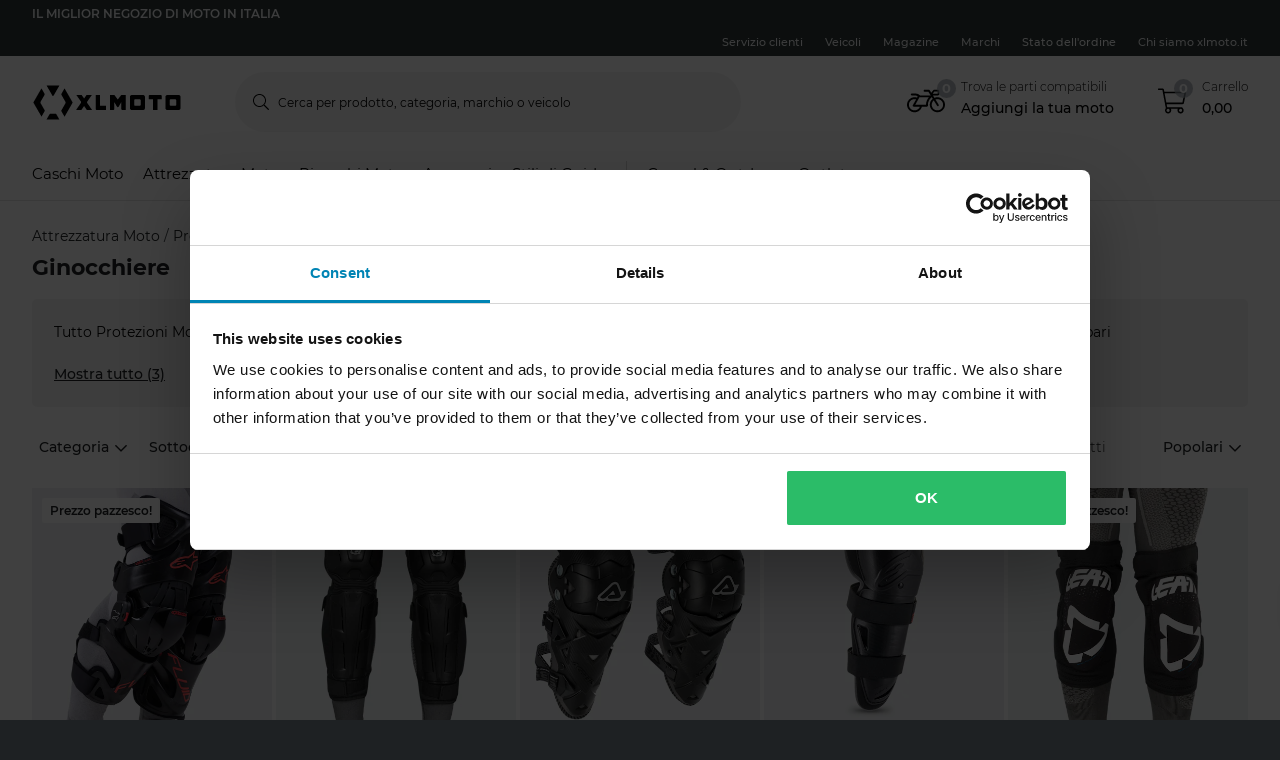

--- FILE ---
content_type: text/html; charset=utf-8
request_url: https://www.xlmoto.it/attrezzatura-moto/protezioni-moto_c20018/ginocchiere_c20078
body_size: 177899
content:
<!-- CacheBustingParameterValue: 21180 --><!DOCTYPE html><html lang="it-IT"><head>
<meta name="INTERSHOP" content="Powered by INTERSHOP 7">
<base href="/">
<title>xlmoto</title>
<!-- Start VWO Async SmartCode -->
<link rel="preconnect" href="https://dev.visualwebsiteoptimizer.com">
<script type="text/javascript" id="vwoCode">
window._vwo_code || (function() {
var w=window,
d=document;
var account_id=772081,
version=2.2,
settings_tolerance=2000,
hide_element='body',
hide_element_style = 'opacity:0 !important;filter:alpha(opacity=0) !important;background:none !important';
/* DO NOT EDIT BELOW THIS LINE */
if(f=!1,v=d.querySelector('#vwoCode'),cc={},-1<d.URL.indexOf('__vwo_disable__')||w._vwo_code)return;try{var e=JSON.parse(localStorage.getItem('_vwo_'+account_id+'_config'));cc=e&&'object'==typeof e?e:{}}catch(e){}function r(t){try{return decodeURIComponent(t)}catch(e){return t}}var s=function(){var e={combination:[],combinationChoose:[],split:[],exclude:[],uuid:null,consent:null,optOut:null},t=d.cookie||'';if(!t)return e;for(var n,i,o=/(?:^|;\s*)(?:(_vis_opt_exp_(\d+)_combi=([^;]*))|(_vis_opt_exp_(\d+)_combi_choose=([^;]*))|(_vis_opt_exp_(\d+)_split=([^:;]*))|(_vis_opt_exp_(\d+)_exclude=[^;]*)|(_vis_opt_out=([^;]*))|(_vwo_global_opt_out=[^;]*)|(_vwo_uuid=([^;]*))|(_vwo_consent=([^;]*)))/g;null!==(n=o.exec(t));)try{n[1]?e.combination.push({id:n[2],value:r(n[3])}):n[4]?e.combinationChoose.push({id:n[5],value:r(n[6])}):n[7]?e.split.push({id:n[8],value:r(n[9])}):n[10]?e.exclude.push({id:n[11]}):n[12]?e.optOut=r(n[13]):n[14]?e.optOut=!0:n[15]?e.uuid=r(n[16]):n[17]&&(i=r(n[18]),e.consent=i&&3<=i.length?i.substring(0,3):null)}catch(e){}return e}();function i(){var e=function(){if(w.VWO&&Array.isArray(w.VWO))for(var e=0;e<w.VWO.length;e++){var t=w.VWO[e];if(Array.isArray(t)&&('setVisitorId'===t[0]||'setSessionId'===t[0]))return!0}return!1}(),t='a='+account_id+'&u='+encodeURIComponent(w._vis_opt_url||d.URL)+'&vn='+version+'&ph=1'+('undefined'!=typeof platform?'&p='+platform:'')+'&st='+w.performance.now();e||((n=function(){var e,t=[],n={},i=w.VWO&&w.VWO.appliedCampaigns||{};for(e in i){var o=i[e]&&i[e].v;o&&(t.push(e+'-'+o+'-1'),n[e]=!0)}if(s&&s.combination)for(var r=0;r<s.combination.length;r++){var a=s.combination[r];n[a.id]||t.push(a.id+'-'+a.value)}return t.join('|')}())&&(t+='&c='+n),(n=function(){var e=[],t={};if(s&&s.combinationChoose)for(var n=0;n<s.combinationChoose.length;n++){var i=s.combinationChoose[n];e.push(i.id+'-'+i.value),t[i.id]=!0}if(s&&s.split)for(var o=0;o<s.split.length;o++)t[(i=s.split[o]).id]||e.push(i.id+'-'+i.value);return e.join('|')}())&&(t+='&cc='+n),(n=function(){var e={},t=[];if(w.VWO&&Array.isArray(w.VWO))for(var n=0;n<w.VWO.length;n++){var i=w.VWO[n];if(Array.isArray(i)&&'setVariation'===i[0]&&i[1]&&Array.isArray(i[1]))for(var o=0;o<i[1].length;o++){var r,a=i[1][o];a&&'object'==typeof a&&(r=a.e,a=a.v,r&&a&&(e[r]=a))}}for(r in e)t.push(r+'-'+e[r]);return t.join('|')}())&&(t+='&sv='+n)),s&&s.optOut&&(t+='&o='+s.optOut);var n=function(){var e=[],t={};if(s&&s.exclude)for(var n=0;n<s.exclude.length;n++){var i=s.exclude[n];t[i.id]||(e.push(i.id),t[i.id]=!0)}return e.join('|')}();return n&&(t+='&e='+n),s&&s.uuid&&(t+='&id='+s.uuid),s&&s.consent&&(t+='&consent='+s.consent),w.name&&-1<w.name.indexOf('_vis_preview')&&(t+='&pM=true'),w.VWO&&w.VWO.ed&&(t+='&ed='+w.VWO.ed),t}code={nonce:v&&v.nonce,library_tolerance:function(){return'undefined'!=typeof library_tolerance?library_tolerance:void 0},settings_tolerance:function(){return cc.sT||settings_tolerance},hide_element_style:function(){return'{'+(cc.hES||hide_element_style)+'}'},hide_element:function(){return performance.getEntriesByName('first-contentful-paint')[0]?'':'string'==typeof cc.hE?cc.hE:hide_element},getVersion:function(){return version},finish:function(e){var t;f||(f=!0,(t=d.getElementById('_vis_opt_path_hides'))&&t.parentNode.removeChild(t),e&&((new Image).src='https://dev.visualwebsiteoptimizer.com/ee.gif?a='+account_id+e))},finished:function(){return f},addScript:function(e){var t=d.createElement('script');t.type='text/javascript',e.src?t.src=e.src:t.text=e.text,v&&t.setAttribute('nonce',v.nonce),d.getElementsByTagName('head')[0].appendChild(t)},load:function(e,t){t=t||{};var n=new XMLHttpRequest;n.open('GET',e,!0),n.withCredentials=!t.dSC,n.responseType=t.responseType||'text',n.onload=function(){if(t.onloadCb)return t.onloadCb(n,e);200===n.status?_vwo_code.addScript({text:n.responseText}):_vwo_code.finish('&e=loading_failure:'+e)},n.onerror=function(){if(t.onerrorCb)return t.onerrorCb(e);_vwo_code.finish('&e=loading_failure:'+e)},n.send()},init:function(){var e,t=this.settings_tolerance();w._vwo_settings_timer=setTimeout(function(){_vwo_code.finish()},t),'body'!==this.hide_element()?(n=d.createElement('style'),e=(t=this.hide_element())?t+this.hide_element_style():'',t=d.getElementsByTagName('head')[0],n.setAttribute('id','_vis_opt_path_hides'),v&&n.setAttribute('nonce',v.nonce),n.setAttribute('type','text/css'),n.styleSheet?n.styleSheet.cssText=e:n.appendChild(d.createTextNode(e)),t.appendChild(n)):(n=d.getElementsByTagName('head')[0],(e=d.createElement('div')).style.cssText='z-index: 2147483647 !important;position: fixed !important;left: 0 !important;top: 0 !important;width: 100% !important;height: 100% !important;background: white !important;',e.setAttribute('id','_vis_opt_path_hides'),e.classList.add('_vis_hide_layer'),n.parentNode.insertBefore(e,n.nextSibling));var n='https://dev.visualwebsiteoptimizer.com/j.php?'+i();-1!==w.location.search.indexOf('_vwo_xhr')?this.addScript({src:n}):this.load(n+'&x=true',{l:1})}};w._vwo_code=code;code.init();})();
</script>
<!-- End VWO Async SmartCode -->
<meta charset="utf-8">
<meta name="viewport" content="width=device-width, initial-scale=1.0, maximum-scale=1.0, user-scalable=no">
<link rel="preconnect" href="//www.googletagmanager.com">
<link rel="preconnect" href="//www.googleadservices.com">
<link rel="preconnect" href="//www.google.com">
<link rel="preconnect" href="//www.google-analytics.com">
<link rel="preconnect" href="//fonts.googleapis.com">
<link rel="preconnect" href="//adservice.google.com">
<link rel="preconnect" href="//content.pierce-ecom.com">
<link rel="preconnect" href="//widget.trustpilot.com">
<link rel="preconnect" href="//staticw2.yotpo.com">
<link rel="preconnect" href="//p.yotpo.com">
<link rel="preconnect" href="//api.yotpo.com">
<link rel="preconnect" href="//connect.facebook.net">
<link rel="preconnect" href="//www.facebook.com">
<link rel="preconnect" href="//cdn.scarabresearch.com">
<link rel="preconnect" href="//recommender.scarabresearch.com">
<link rel="preconnect" href="//static.scarabresearch.com">
<link rel="preconnect" href="//webchannel-content.eservice.emarsys.net">
<link rel="preconnect" href="//sslwidget.criteo.com">
<link rel="preconnect" href="//gum.criteo.com">
<link rel="preconnect" href="//googleads.g.doubleclick.net">
<link rel="preconnect" href="//stats.g.doubleclick.net">
<link rel="preconnect" href="//webchannel-content.eservice.emarsys.net">
<link rel="preconnect" href="//connect.nosto.com">
<link rel="preconnect" href="//ipinfo.io">
<link rel="preconnect" href="//content.pierce-ecom.com">
<link rel="preconnect" href="//content.pierce-ecom.com" crossorigin="">
<link rel="preconnect" href="//pierce-images.imgix.net">
<link rel="preload" href="/assets/fonts/sb-webfont/sb-webfont.woff2?v=1.26" as="font" type="font/woff2" crossorigin="">
<link rel="preload" href="https://content.pierce-ecom.com/fonts/montserrat/montserrat-v15-latin-ext_latin-regular.woff2" as="font" type="font/woff2" crossorigin="">
<link rel="preload" href="https://content.pierce-ecom.com/fonts/montserrat/montserrat-v18-latin-ext_latin-500.woff2" as="font" type="font/woff2" crossorigin="">
<link rel="preload" href="https://content.pierce-ecom.com/fonts/montserrat/montserrat-v15-latin-ext_latin-600.woff2" as="font" type="font/woff2" crossorigin="">
<link rel="preload" href="https://content.pierce-ecom.com/fonts/montserrat/montserrat-v15-latin-ext_latin-700.woff2" as="font" type="font/woff2" crossorigin="">
<link rel="preload" href="https://content.pierce-ecom.com/fonts/montserrat/montserrat-v18-latin-ext_latin-800.woff2" as="font" type="font/woff2" crossorigin=""><link href="/xlmoto.3c21bdec75eea5a0cdaf.css" rel="stylesheet" type="text/css"><script>
var nostoData = [];
(function(){
var name="nostojs";
window[name]=window[name]||function(cb){(window[name].q=window[name].q||[]).push(cb);};
})();
</script>
<script type="text/javascript" src="//widget.trustpilot.com/bootstrap/v5/tp.widget.bootstrap.min.js" async=""></script>
<meta name="generator" content="Prerender"><link rel="icon" type="image/x-icon" href="/assets/images/xlmoto/favicons/sb-favicon-xlmoto.ico"><link rel="icon" sizes="192x192" href="/assets/images/xlmoto/favicons/favicon-192.png"><link rel="apple-touch-icon" sizes="16x16" href="/assets/images/xlmoto/favicons/favicon-16.png"><link rel="apple-touch-icon" sizes="32x32" href="/assets/images/xlmoto/favicons/favicon-32.png"><link rel="apple-touch-icon" sizes="72x72" href="/assets/images/xlmoto/favicons/favicon-72.png"><link rel="apple-touch-icon" sizes="114x114" href="/assets/images/xlmoto/favicons/favicon-114.png"><link rel="apple-touch-icon" sizes="120x120" href="/assets/images/xlmoto/favicons/favicon-120.png"><link rel="apple-touch-icon" sizes="144x144" href="/assets/images/xlmoto/favicons/favicon-144.png"><link rel="apple-touch-icon" sizes="152x152" href="/assets/images/xlmoto/favicons/favicon-152.png"><link rel="apple-touch-icon" sizes="180x180" href="/assets/images/xlmoto/favicons/favicon-180.png">
<script>(window.BOOMR_mq=window.BOOMR_mq||[]).push(["addVar",{"rua.upush":"false","rua.cpush":"true","rua.upre":"false","rua.cpre":"true","rua.uprl":"false","rua.cprl":"false","rua.cprf":"false","rua.trans":"SJ-47ca4c28-62ce-4002-b60e-c10d0f44bf3c","rua.cook":"false","rua.ims":"false","rua.ufprl":"false","rua.cfprl":"false","rua.isuxp":"false","rua.texp":"norulematch","rua.ceh":"false","rua.ueh":"false","rua.ieh.st":"0"}]);</script>
                              <script>!function(e){var n="https://s.go-mpulse.net/boomerang/";if("False"=="True")e.BOOMR_config=e.BOOMR_config||{},e.BOOMR_config.PageParams=e.BOOMR_config.PageParams||{},e.BOOMR_config.PageParams.pci=!0,n="https://s2.go-mpulse.net/boomerang/";if(window.BOOMR_API_key="FG8C6-Z8SJC-PNR3N-YK9CW-TSTT8",function(){function e(){if(!o){var e=document.createElement("script");e.id="boomr-scr-as",e.src=window.BOOMR.url,e.async=!0,i.parentNode.appendChild(e),o=!0}}function t(e){o=!0;var n,t,a,r,d=document,O=window;if(window.BOOMR.snippetMethod=e?"if":"i",t=function(e,n){var t=d.createElement("script");t.id=n||"boomr-if-as",t.src=window.BOOMR.url,BOOMR_lstart=(new Date).getTime(),e=e||d.body,e.appendChild(t)},!window.addEventListener&&window.attachEvent&&navigator.userAgent.match(/MSIE [67]\./))return window.BOOMR.snippetMethod="s",void t(i.parentNode,"boomr-async");a=document.createElement("IFRAME"),a.src="about:blank",a.title="",a.role="presentation",a.loading="eager",r=(a.frameElement||a).style,r.width=0,r.height=0,r.border=0,r.display="none",i.parentNode.appendChild(a);try{O=a.contentWindow,d=O.document.open()}catch(_){n=document.domain,a.src="javascript:var d=document.open();d.domain='"+n+"';void(0);",O=a.contentWindow,d=O.document.open()}if(n)d._boomrl=function(){this.domain=n,t()},d.write("<bo"+"dy onload='document._boomrl();'>");else if(O._boomrl=function(){t()},O.addEventListener)O.addEventListener("load",O._boomrl,!1);else if(O.attachEvent)O.attachEvent("onload",O._boomrl);d.close()}function a(e){window.BOOMR_onload=e&&e.timeStamp||(new Date).getTime()}if(!window.BOOMR||!window.BOOMR.version&&!window.BOOMR.snippetExecuted){window.BOOMR=window.BOOMR||{},window.BOOMR.snippetStart=(new Date).getTime(),window.BOOMR.snippetExecuted=!0,window.BOOMR.snippetVersion=12,window.BOOMR.url=n+"FG8C6-Z8SJC-PNR3N-YK9CW-TSTT8";var i=document.currentScript||document.getElementsByTagName("script")[0],o=!1,r=document.createElement("link");if(r.relList&&"function"==typeof r.relList.supports&&r.relList.supports("preload")&&"as"in r)window.BOOMR.snippetMethod="p",r.href=window.BOOMR.url,r.rel="preload",r.as="script",r.addEventListener("load",e),r.addEventListener("error",function(){t(!0)}),setTimeout(function(){if(!o)t(!0)},3e3),BOOMR_lstart=(new Date).getTime(),i.parentNode.appendChild(r);else t(!1);if(window.addEventListener)window.addEventListener("load",a,!1);else if(window.attachEvent)window.attachEvent("onload",a)}}(),"".length>0)if(e&&"performance"in e&&e.performance&&"function"==typeof e.performance.setResourceTimingBufferSize)e.performance.setResourceTimingBufferSize();!function(){if(BOOMR=e.BOOMR||{},BOOMR.plugins=BOOMR.plugins||{},!BOOMR.plugins.AK){var n="true"=="true"?1:0,t="",a="amikeuixibybi2lhqxra-f-7d2e89943-clientnsv4-s.akamaihd.net",i="false"=="true"?2:1,o={"ak.v":"39","ak.cp":"1460290","ak.ai":parseInt("907983",10),"ak.ol":"0","ak.cr":9,"ak.ipv":4,"ak.proto":"h2","ak.rid":"3cddc79e","ak.r":42170,"ak.a2":n,"ak.m":"","ak.n":"essl","ak.bpcip":"3.16.162.0","ak.cport":41306,"ak.gh":"23.52.43.20","ak.quicv":"","ak.tlsv":"tls1.3","ak.0rtt":"","ak.0rtt.ed":"","ak.csrc":"-","ak.acc":"","ak.t":"1768392162","ak.ak":"hOBiQwZUYzCg5VSAfCLimQ==i+laM1JXE0kz7g/i+IwBnmof1Sp9ngjVE54n931syL2HT7PvWyQom15fp0DecS+4TSy3KZ/Gysmr98CPEpKdy3ys47k1wc/mJWxFY1WRJzf6qAnceZogOtoEbY7eKqydp/6tZ55nonZYMrg5FGiiIIkp7FuVVu8WQJUEEOywdLzsj1f5/aNV3UiakOGtua8DRj4bGGFBvRk+J5GeAsPl77ieVM8wZts2UlbEXSCZxrSRJ34lmA1Tk3HIFf7rCcWYmGZgFz2GXVtogZC1xy0QacAMR3P6HExYljv+Jfd6N5iF+OU2TE9a7bAQYvOLiB19PaTdsN0y/TTsQoyxOQ3o3PA1netD0PtCrLDxYw6swIFRSmFOfOkMOHpXVbX9wGmY3P388XvywIXqGUjz8Fh3iRjbTdsPMs6h3Z+58gWULYc=","ak.pv":"71","ak.dpoabenc":"","ak.tf":i};if(""!==t)o["ak.ruds"]=t;var r={i:!1,av:function(n){var t="http.initiator";if(n&&(!n[t]||"spa_hard"===n[t]))o["ak.feo"]=void 0!==e.aFeoApplied?1:0,BOOMR.addVar(o)},rv:function(){var e=["ak.bpcip","ak.cport","ak.cr","ak.csrc","ak.gh","ak.ipv","ak.m","ak.n","ak.ol","ak.proto","ak.quicv","ak.tlsv","ak.0rtt","ak.0rtt.ed","ak.r","ak.acc","ak.t","ak.tf"];BOOMR.removeVar(e)}};BOOMR.plugins.AK={akVars:o,akDNSPreFetchDomain:a,init:function(){if(!r.i){var e=BOOMR.subscribe;e("before_beacon",r.av,null,null),e("onbeacon",r.rv,null,null),r.i=!0}return this},is_complete:function(){return!0}}}}()}(window);</script></head>
<body class="schedule-forever-campaign-xlmoto schedule-forever-campaign-all-markets">
<app-root ng-version="12.1.3"><p-header><header class="o-header"><div class="o-mobile-header ng-star-inserted"><div class="searchbar-collapsed container-fluid pl-0 pr-0"><div class="row no-gutters align-items-center"><div class="col-4 col-md-1 ng-star-inserted"><div class="o-mobile-header__menu m-header-button m-header-button--icon"><fa-icon class="ng-fa-icon"><svg role="img" aria-hidden="true" focusable="false" data-prefix="fal" data-icon="bars" class="svg-inline--fa fa-bars fa-w-14" xmlns="http://www.w3.org/2000/svg" viewBox="0 0 448 512"><path fill="currentColor" d="M442 114H6a6 6 0 0 1-6-6V84a6 6 0 0 1 6-6h436a6 6 0 0 1 6 6v24a6 6 0 0 1-6 6zm0 160H6a6 6 0 0 1-6-6v-24a6 6 0 0 1 6-6h436a6 6 0 0 1 6 6v24a6 6 0 0 1-6 6zm0 160H6a6 6 0 0 1-6-6v-24a6 6 0 0 1 6-6h436a6 6 0 0 1 6 6v24a6 6 0 0 1-6 6z"></path></svg></fa-icon></div><div class="o-mobile-header__searchicon m-header-button m-header-button--icon d-md-none o-mobile-header__searchicon--visible"><fa-icon class="ng-fa-icon"><svg role="img" aria-hidden="true" focusable="false" data-prefix="fal" data-icon="search" class="svg-inline--fa fa-search fa-w-16" xmlns="http://www.w3.org/2000/svg" viewBox="0 0 512 512"><path fill="currentColor" d="M508.5 481.6l-129-129c-2.3-2.3-5.3-3.5-8.5-3.5h-10.3C395 312 416 262.5 416 208 416 93.1 322.9 0 208 0S0 93.1 0 208s93.1 208 208 208c54.5 0 104-21 141.1-55.2V371c0 3.2 1.3 6.2 3.5 8.5l129 129c4.7 4.7 12.3 4.7 17 0l9.9-9.9c4.7-4.7 4.7-12.3 0-17zM208 384c-97.3 0-176-78.7-176-176S110.7 32 208 32s176 78.7 176 176-78.7 176-176 176z"></path></svg></fa-icon></div></div><!----><div class="o-mobile-header__logo col text-center text-md-left col-4 col-md-2"><a routerlink="/" class="a-logo-link gtm_main-logo" href="/"><img src="/assets/svg/xlmoto-logo_black.svg" alt="xlmoto" title="xlmoto"></a></div><div class="o-mobile-header__searchbar qa-mobile-header-search d-none d-md-block col-md-7"><p-search-input inputid="search-tablet"><div class="m-search m-search--unfocus"><!----><form class="m-input-container"><p-input browserautocomplete="off" type="search" class="textsize-small m-input--rounded"><div class="m-input m-input--icon"><span class="a-input-message a-input-message--focus">  <!----></span><span class="a-input-message a-input-message--error">  <!----><!----><!----></span><span class="a-input-message a-input-message--success"></span><fa-icon class="ng-fa-icon a-input-icon ng-star-inserted"><svg role="img" aria-hidden="true" focusable="false" data-prefix="fal" data-icon="search" class="svg-inline--fa fa-search fa-w-16" xmlns="http://www.w3.org/2000/svg" viewBox="0 0 512 512"><path fill="currentColor" d="M508.5 481.6l-129-129c-2.3-2.3-5.3-3.5-8.5-3.5h-10.3C395 312 416 262.5 416 208 416 93.1 322.9 0 208 0S0 93.1 0 208s93.1 208 208 208c54.5 0 104-21 141.1-55.2V371c0 3.2 1.3 6.2 3.5 8.5l129 129c4.7 4.7 12.3 4.7 17 0l9.9-9.9c4.7-4.7 4.7-12.3 0-17zM208 384c-97.3 0-176-78.7-176-176S110.7 32 208 32s176 78.7 176 176-78.7 176-176 176z"></path></svg></fa-icon><!----><input type="search" id="search-tablet" name="" autocomplete="off" tabindex="" placeholder="" inputmode="text" value="" class="ng-untouched ng-pristine ng-valid"><div aria-hidden="true" class="m-input__reset ng-star-inserted"><fa-icon class="ng-fa-icon"><svg role="img" aria-hidden="true" focusable="false" data-prefix="fal" data-icon="times-circle" class="svg-inline--fa fa-times-circle fa-w-16" xmlns="http://www.w3.org/2000/svg" viewBox="0 0 512 512"><path fill="currentColor" d="M256 8C119 8 8 119 8 256s111 248 248 248 248-111 248-248S393 8 256 8zm0 464c-118.7 0-216-96.1-216-216 0-118.7 96.1-216 216-216 118.7 0 216 96.1 216 216 0 118.7-96.1 216-216 216zm94.8-285.3L281.5 256l69.3 69.3c4.7 4.7 4.7 12.3 0 17l-8.5 8.5c-4.7 4.7-12.3 4.7-17 0L256 281.5l-69.3 69.3c-4.7 4.7-12.3 4.7-17 0l-8.5-8.5c-4.7-4.7-4.7-12.3 0-17l69.3-69.3-69.3-69.3c-4.7-4.7-4.7-12.3 0-17l8.5-8.5c4.7-4.7 12.3-4.7 17 0l69.3 69.3 69.3-69.3c4.7-4.7 12.3-4.7 17 0l8.5 8.5c4.6 4.7 4.6 12.3 0 17z"></path></svg></fa-icon></div><!----><fa-icon aria-hidden="true" class="ng-fa-icon ng-star-inserted"><svg role="img" aria-hidden="true" focusable="false" data-prefix="fas" data-icon="check" class="svg-inline--fa fa-check fa-w-16" xmlns="http://www.w3.org/2000/svg" viewBox="0 0 512 512"><path fill="currentColor" d="M173.898 439.404l-166.4-166.4c-9.997-9.997-9.997-26.206 0-36.204l36.203-36.204c9.997-9.998 26.207-9.998 36.204 0L192 312.69 432.095 72.596c9.997-9.997 26.207-9.997 36.204 0l36.203 36.204c9.997 9.997 9.997 26.206 0 36.204l-294.4 294.401c-9.998 9.997-26.207 9.997-36.204-.001z"></path></svg></fa-icon><!----></div></p-input><!----></form></div></p-search-input></div><div class="col col-4 col-md-2 text-right o-mobile-header__drawers ng-star-inserted"><div class="o-mobile-header__fmbicon m-header-column"><div class="m-header-button m-header-button--icon m-header-button--fmb qa-mobile-header-fmb-toggle"><p-fmb-vehicles-count><p-fmb-icon><fa-icon class="ng-fa-icon fmb-icon icon icon-motorcycle"><svg role="img" aria-hidden="true" focusable="false" data-prefix="fal" data-icon="motorcycle" class="svg-inline--fa fa-motorcycle fa-w-20" xmlns="http://www.w3.org/2000/svg" viewBox="0 0 640 512"><path fill="currentColor" d="M512.238 192c-17.943-.033-35.025 3.631-50.534 10.266L435.799 160H520c13.255 0 24-10.745 24-24V88c0-13.255-10.745-24-24-24h-60a24.002 24.002 0 0 0-19.2 9.6l-31.893 42.524-27.265-44.485A16.005 16.005 0 0 0 368 64h-76c-6.627 0-12 5.373-12 12v8c0 6.627 5.373 12 12 12h67.04l39.226 64H217.584c-16.679-19.064-41.794-32-89.584-32H80.452c-8.616 0-16.029 6.621-16.433 15.227C63.586 152.416 70.907 160 80 160h48c24.268 0 40.146 8.239 51.566 19.951l-10.364 18.843a127.7 127.7 0 0 0-39.723-6.786C58.709 191.202.272 248.724.001 319.499-.27 390.422 57.141 448 128 448c59.641 0 109.745-40.795 123.956-96h84.776c9.384 0 16.781-8.057 15.936-17.438-5.123-56.79 20.187-110.805 64.631-143.511l16.791 27.395c-30.629 23.533-50.314 60.604-50.086 102.267.38 69.638 57.194 126.66 126.83 127.281 70.58.629 128.112-55.871 129.153-126.057 1.052-71.012-56.729-129.808-127.749-129.937zM462 92h54v40h-84l30-40zM128 416c-52.935 0-96-43.065-96-96s43.065-96 96-96a95.687 95.687 0 0 1 25.45 3.436L97.98 328.289C92.126 338.933 99.838 352 112 352h106.499c-13.208 37.247-48.781 64-90.499 64zm192-96H139.061l70.399-128h159.467C337.778 226.865 320 272.362 320 320zm188.206 95.926c-49.822-1.93-90.199-42.305-92.132-92.127-1.214-31.294 12.642-59.467 34.879-77.836l57.496 93.808c3.463 5.651 10.852 7.424 16.502 3.96l6.821-4.181c5.65-3.463 7.423-10.851 3.96-16.502l-57.051-93.083A95.57 95.57 0 0 1 512 224c52.935 0 96 43.065 96 96 0 54.194-45.139 98.043-99.794 95.926z"></path></svg></fa-icon></p-fmb-icon><div class="m-header-button__number"> 0
</div></p-fmb-vehicles-count></div></div><div class="o-mobile-header__carticon m-header-column"><div class="m-header-button m-header-button--icon qa-mobile-header-cart"><fa-icon class="ng-fa-icon"><svg role="img" aria-hidden="true" focusable="false" data-prefix="fal" data-icon="shopping-cart" class="svg-inline--fa fa-shopping-cart fa-w-18" xmlns="http://www.w3.org/2000/svg" viewBox="0 0 576 512"><path fill="currentColor" d="M551.991 64H129.28l-8.329-44.423C118.822 8.226 108.911 0 97.362 0H12C5.373 0 0 5.373 0 12v8c0 6.627 5.373 12 12 12h78.72l69.927 372.946C150.305 416.314 144 431.42 144 448c0 35.346 28.654 64 64 64s64-28.654 64-64a63.681 63.681 0 0 0-8.583-32h145.167a63.681 63.681 0 0 0-8.583 32c0 35.346 28.654 64 64 64 35.346 0 64-28.654 64-64 0-17.993-7.435-34.24-19.388-45.868C506.022 391.891 496.76 384 485.328 384H189.28l-12-64h331.381c11.368 0 21.177-7.976 23.496-19.105l43.331-208C578.592 77.991 567.215 64 551.991 64zM240 448c0 17.645-14.355 32-32 32s-32-14.355-32-32 14.355-32 32-32 32 14.355 32 32zm224 32c-17.645 0-32-14.355-32-32s14.355-32 32-32 32 14.355 32 32-14.355 32-32 32zm38.156-192H171.28l-36-192h406.876l-40 192z"></path></svg></fa-icon><div class="m-header-button__number"> 0 </div></div></div></div><!----><!----><!----></div></div><div class="o-mobile-header__searchbar qa-mobile-header-search d-md-none o-mobile-header__searchbar--collapsed"><p-search-input inputid="search-mobile"><div class="m-search m-search--unfocus"><!----><form class="m-input-container"><p-input browserautocomplete="off" type="search" class="textsize-small m-input--rounded"><div class="m-input m-input--icon"><span class="a-input-message a-input-message--focus">  <!----></span><span class="a-input-message a-input-message--error">  <!----><!----><!----></span><span class="a-input-message a-input-message--success"></span><fa-icon class="ng-fa-icon a-input-icon ng-star-inserted"><svg role="img" aria-hidden="true" focusable="false" data-prefix="fal" data-icon="search" class="svg-inline--fa fa-search fa-w-16" xmlns="http://www.w3.org/2000/svg" viewBox="0 0 512 512"><path fill="currentColor" d="M508.5 481.6l-129-129c-2.3-2.3-5.3-3.5-8.5-3.5h-10.3C395 312 416 262.5 416 208 416 93.1 322.9 0 208 0S0 93.1 0 208s93.1 208 208 208c54.5 0 104-21 141.1-55.2V371c0 3.2 1.3 6.2 3.5 8.5l129 129c4.7 4.7 12.3 4.7 17 0l9.9-9.9c4.7-4.7 4.7-12.3 0-17zM208 384c-97.3 0-176-78.7-176-176S110.7 32 208 32s176 78.7 176 176-78.7 176-176 176z"></path></svg></fa-icon><!----><input type="search" id="search-mobile" name="" autocomplete="off" tabindex="" placeholder="" inputmode="text" value="" class="ng-untouched ng-pristine ng-valid"><div aria-hidden="true" class="m-input__reset ng-star-inserted"><fa-icon class="ng-fa-icon"><svg role="img" aria-hidden="true" focusable="false" data-prefix="fal" data-icon="times-circle" class="svg-inline--fa fa-times-circle fa-w-16" xmlns="http://www.w3.org/2000/svg" viewBox="0 0 512 512"><path fill="currentColor" d="M256 8C119 8 8 119 8 256s111 248 248 248 248-111 248-248S393 8 256 8zm0 464c-118.7 0-216-96.1-216-216 0-118.7 96.1-216 216-216 118.7 0 216 96.1 216 216 0 118.7-96.1 216-216 216zm94.8-285.3L281.5 256l69.3 69.3c4.7 4.7 4.7 12.3 0 17l-8.5 8.5c-4.7 4.7-12.3 4.7-17 0L256 281.5l-69.3 69.3c-4.7 4.7-12.3 4.7-17 0l-8.5-8.5c-4.7-4.7-4.7-12.3 0-17l69.3-69.3-69.3-69.3c-4.7-4.7-4.7-12.3 0-17l8.5-8.5c4.7-4.7 12.3-4.7 17 0l69.3 69.3 69.3-69.3c4.7-4.7 12.3-4.7 17 0l8.5 8.5c4.6 4.7 4.6 12.3 0 17z"></path></svg></fa-icon></div><!----><fa-icon aria-hidden="true" class="ng-fa-icon ng-star-inserted"><svg role="img" aria-hidden="true" focusable="false" data-prefix="fas" data-icon="check" class="svg-inline--fa fa-check fa-w-16" xmlns="http://www.w3.org/2000/svg" viewBox="0 0 512 512"><path fill="currentColor" d="M173.898 439.404l-166.4-166.4c-9.997-9.997-9.997-26.206 0-36.204l36.203-36.204c9.997-9.998 26.207-9.998 36.204 0L192 312.69 432.095 72.596c9.997-9.997 26.207-9.997 36.204 0l36.203 36.204c9.997 9.997 9.997 26.206 0 36.204l-294.4 294.401c-9.998 9.997-26.207 9.997-36.204-.001z"></path></svg></fa-icon><!----></div></p-input><!----></form></div></p-search-input></div></div><!----><p-header-mobile-menu class="ng-star-inserted"><div class="o-mobile-menu qa-mobile-header-menu"><div class="o-mobile-menu__wrapper"><div poverlayscroll="" class="o-mobile-menu__menu-scroll"><div class="o-mobile-menu__menu-header"><div class="container-fluid"><div class="row align-items-center header-items-wrapper"><a class="m-header-button m-header-button--icon m-header-button--icon--back ng-star-inserted"><fa-icon class="ng-fa-icon"><svg role="img" aria-hidden="true" focusable="false" data-prefix="fal" data-icon="chevron-left" class="svg-inline--fa fa-chevron-left fa-w-8" xmlns="http://www.w3.org/2000/svg" viewBox="0 0 256 512"><path fill="currentColor" d="M238.475 475.535l7.071-7.07c4.686-4.686 4.686-12.284 0-16.971L50.053 256 245.546 60.506c4.686-4.686 4.686-12.284 0-16.971l-7.071-7.07c-4.686-4.686-12.284-4.686-16.97 0L10.454 247.515c-4.686 4.686-4.686 12.284 0 16.971l211.051 211.05c4.686 4.686 12.284 4.686 16.97-.001z"></path></svg></fa-icon></a><!----><!----><a class="m-header-button m-header-button--icon m-header-button--icon--close"><fa-icon class="ng-fa-icon"><svg role="img" aria-hidden="true" focusable="false" data-prefix="fal" data-icon="times" class="svg-inline--fa fa-times fa-w-10" xmlns="http://www.w3.org/2000/svg" viewBox="0 0 320 512"><path fill="currentColor" d="M193.94 256L296.5 153.44l21.15-21.15c3.12-3.12 3.12-8.19 0-11.31l-22.63-22.63c-3.12-3.12-8.19-3.12-11.31 0L160 222.06 36.29 98.34c-3.12-3.12-8.19-3.12-11.31 0L2.34 120.97c-3.12 3.12-3.12 8.19 0 11.31L126.06 256 2.34 379.71c-3.12 3.12-3.12 8.19 0 11.31l22.63 22.63c3.12 3.12 8.19 3.12 11.31 0L160 289.94 262.56 392.5l21.15 21.15c3.12 3.12 8.19 3.12 11.31 0l22.63-22.63c3.12-3.12 3.12-8.19 0-11.31L193.94 256z"></path></svg></fa-icon></a></div></div></div><div class="category-levels-container"><!----></div></div><div class="o-mobile-menu__close"><div class="o-mobile-menu__close__button"><fa-icon class="ng-fa-icon"><svg role="img" aria-hidden="true" focusable="false" data-prefix="fal" data-icon="times" class="svg-inline--fa fa-times fa-w-10" xmlns="http://www.w3.org/2000/svg" viewBox="0 0 320 512"><path fill="currentColor" d="M193.94 256L296.5 153.44l21.15-21.15c3.12-3.12 3.12-8.19 0-11.31l-22.63-22.63c-3.12-3.12-8.19-3.12-11.31 0L160 222.06 36.29 98.34c-3.12-3.12-8.19-3.12-11.31 0L2.34 120.97c-3.12 3.12-3.12 8.19 0 11.31L126.06 256 2.34 379.71c-3.12 3.12-3.12 8.19 0 11.31l22.63 22.63c3.12 3.12 8.19 3.12 11.31 0L160 289.94 262.56 392.5l21.15 21.15c3.12 3.12 8.19 3.12 11.31 0l22.63-22.63c3.12-3.12 3.12-8.19 0-11.31L193.94 256z"></path></svg></fa-icon><span class="o-mobile-menu__close__button__title"></span></div></div></div></div><!----></p-header-mobile-menu><!----><div class="o-desktop-header ng-star-inserted"><div class="o-desktop-header__meta-links"><div class="container"><div class="row no-gutters"><div class="col col-6 col-xxl-4"><div class="o-desktop-header__meta-links__slogan">  </div><!----></div><div class="col col-4 text-right text-xxl-left col-xxl-3"><p-header-xsell><!----><!----></p-header-xsell></div><div class="col col-12 col-xxl-5 text-right"><a class="a-textlink a-textlink--white qa-header-customer-service" href="https://help.xlmoto.com/hc/it">  </a><a class="a-textlink a-textlink--white qa-header-vehicles" href="/vehicles">  </a><a routerlink="/article/magazine" class="a-textlink a-textlink--white qa-header-magazine ng-star-inserted" href="/article/magazine">  </a><!----><a class="a-textlink a-textlink--white qa-header-brands" href="/brands">  </a><a class="a-textlink a-textlink--white qa-header-order-status">  </a><a class="a-textlink a-textlink--white qa-header-about" href="/about">  xlmoto.it </a></div></div></div></div><div class="o-desktop-header__navigation"><div class="container container-navigation"><div class="row no-gutters"><div class="col col-2 o-desktop-header__navigation__logo"><a routerlink="/" class="d-inline-block gtm_main-logo" href="/"><img width="150" height="35" src="/assets/svg/xlmoto-logo_black.svg" alt="xlmoto" title="xlmoto"></a></div><div class="col col-5 col-xl-5 col-xxl-6 o-desktop-header__navigation__search qa-desktop-header-search"><p-search-input inputid="search-desktop"><div class="m-search m-search--unfocus"><!----><form class="m-input-container"><p-input browserautocomplete="off" type="search" class="textsize-small m-input--rounded"><div class="m-input m-input--icon"><span class="a-input-message a-input-message--focus">  <!----></span><span class="a-input-message a-input-message--error">  <!----><!----><!----></span><span class="a-input-message a-input-message--success"></span><fa-icon class="ng-fa-icon a-input-icon ng-star-inserted"><svg role="img" aria-hidden="true" focusable="false" data-prefix="fal" data-icon="search" class="svg-inline--fa fa-search fa-w-16" xmlns="http://www.w3.org/2000/svg" viewBox="0 0 512 512"><path fill="currentColor" d="M508.5 481.6l-129-129c-2.3-2.3-5.3-3.5-8.5-3.5h-10.3C395 312 416 262.5 416 208 416 93.1 322.9 0 208 0S0 93.1 0 208s93.1 208 208 208c54.5 0 104-21 141.1-55.2V371c0 3.2 1.3 6.2 3.5 8.5l129 129c4.7 4.7 12.3 4.7 17 0l9.9-9.9c4.7-4.7 4.7-12.3 0-17zM208 384c-97.3 0-176-78.7-176-176S110.7 32 208 32s176 78.7 176 176-78.7 176-176 176z"></path></svg></fa-icon><!----><input type="search" id="search-desktop" name="" autocomplete="off" tabindex="" placeholder="" inputmode="text" value="" class="ng-untouched ng-pristine ng-valid"><div aria-hidden="true" class="m-input__reset ng-star-inserted"><fa-icon class="ng-fa-icon"><svg role="img" aria-hidden="true" focusable="false" data-prefix="fal" data-icon="times-circle" class="svg-inline--fa fa-times-circle fa-w-16" xmlns="http://www.w3.org/2000/svg" viewBox="0 0 512 512"><path fill="currentColor" d="M256 8C119 8 8 119 8 256s111 248 248 248 248-111 248-248S393 8 256 8zm0 464c-118.7 0-216-96.1-216-216 0-118.7 96.1-216 216-216 118.7 0 216 96.1 216 216 0 118.7-96.1 216-216 216zm94.8-285.3L281.5 256l69.3 69.3c4.7 4.7 4.7 12.3 0 17l-8.5 8.5c-4.7 4.7-12.3 4.7-17 0L256 281.5l-69.3 69.3c-4.7 4.7-12.3 4.7-17 0l-8.5-8.5c-4.7-4.7-4.7-12.3 0-17l69.3-69.3-69.3-69.3c-4.7-4.7-4.7-12.3 0-17l8.5-8.5c4.7-4.7 12.3-4.7 17 0l69.3 69.3 69.3-69.3c4.7-4.7 12.3-4.7 17 0l8.5 8.5c4.6 4.7 4.6 12.3 0 17z"></path></svg></fa-icon></div><!----><fa-icon aria-hidden="true" class="ng-fa-icon ng-star-inserted"><svg role="img" aria-hidden="true" focusable="false" data-prefix="fas" data-icon="check" class="svg-inline--fa fa-check fa-w-16" xmlns="http://www.w3.org/2000/svg" viewBox="0 0 512 512"><path fill="currentColor" d="M173.898 439.404l-166.4-166.4c-9.997-9.997-9.997-26.206 0-36.204l36.203-36.204c9.997-9.998 26.207-9.998 36.204 0L192 312.69 432.095 72.596c9.997-9.997 26.207-9.997 36.204 0l36.203 36.204c9.997 9.997 9.997 26.206 0 36.204l-294.4 294.401c-9.998 9.997-26.207 9.997-36.204-.001z"></path></svg></fa-icon><!----></div></p-input><!----></form></div></p-search-input></div><div class="col col-5 col-xl-5 col-xxl-4 o-desktop-header__navigation__drawers text-right"><div class="drawers-wrapper"><div class="o-desktop-header__navigation__drawers__item o-desktop-header__navigation__drawers__item__minicart"><p-header-minicart><div class="o-desktop-header__navigation__drawers__item qa-desktop-header-cart gtm_cart ng-star-inserted"><div class="minicart-icon"><fa-icon class="ng-fa-icon"><svg role="img" aria-hidden="true" focusable="false" data-prefix="fal" data-icon="shopping-cart" class="svg-inline--fa fa-shopping-cart fa-w-18" xmlns="http://www.w3.org/2000/svg" viewBox="0 0 576 512"><path fill="currentColor" d="M551.991 64H129.28l-8.329-44.423C118.822 8.226 108.911 0 97.362 0H12C5.373 0 0 5.373 0 12v8c0 6.627 5.373 12 12 12h78.72l69.927 372.946C150.305 416.314 144 431.42 144 448c0 35.346 28.654 64 64 64s64-28.654 64-64a63.681 63.681 0 0 0-8.583-32h145.167a63.681 63.681 0 0 0-8.583 32c0 35.346 28.654 64 64 64 35.346 0 64-28.654 64-64 0-17.993-7.435-34.24-19.388-45.868C506.022 391.891 496.76 384 485.328 384H189.28l-12-64h331.381c11.368 0 21.177-7.976 23.496-19.105l43.331-208C578.592 77.991 567.215 64 551.991 64zM240 448c0 17.645-14.355 32-32 32s-32-14.355-32-32 14.355-32 32-32 32 14.355 32 32zm224 32c-17.645 0-32-14.355-32-32s14.355-32 32-32 32 14.355 32 32-14.355 32-32 32zm38.156-192H171.28l-36-192h406.876l-40 192z"></path></svg></fa-icon><div class="m-header-button__number"> 0 </div></div><div class="o-desktop-header__navigation__drawers__item__indicator"><div class="drawer-indicator-headline ng-star-inserted"></div><div class="drawer-indicator-text drawer-indicator-text--cart ng-star-inserted"> 0,00 </div><!----><!----></div></div><!----><!----><!----></p-header-minicart></div><div class="o-desktop-header__navigation__drawers__item o-desktop-header__navigation__drawers__item__fmb gtm_desktop-fmb-toggle"><div class="fmb-wrapper"><div class="p-fmb-icon"><p-fmb-vehicles-count><p-fmb-icon><fa-icon class="ng-fa-icon fmb-icon icon icon-motorcycle"><svg role="img" aria-hidden="true" focusable="false" data-prefix="fal" data-icon="motorcycle" class="svg-inline--fa fa-motorcycle fa-w-20" xmlns="http://www.w3.org/2000/svg" viewBox="0 0 640 512"><path fill="currentColor" d="M512.238 192c-17.943-.033-35.025 3.631-50.534 10.266L435.799 160H520c13.255 0 24-10.745 24-24V88c0-13.255-10.745-24-24-24h-60a24.002 24.002 0 0 0-19.2 9.6l-31.893 42.524-27.265-44.485A16.005 16.005 0 0 0 368 64h-76c-6.627 0-12 5.373-12 12v8c0 6.627 5.373 12 12 12h67.04l39.226 64H217.584c-16.679-19.064-41.794-32-89.584-32H80.452c-8.616 0-16.029 6.621-16.433 15.227C63.586 152.416 70.907 160 80 160h48c24.268 0 40.146 8.239 51.566 19.951l-10.364 18.843a127.7 127.7 0 0 0-39.723-6.786C58.709 191.202.272 248.724.001 319.499-.27 390.422 57.141 448 128 448c59.641 0 109.745-40.795 123.956-96h84.776c9.384 0 16.781-8.057 15.936-17.438-5.123-56.79 20.187-110.805 64.631-143.511l16.791 27.395c-30.629 23.533-50.314 60.604-50.086 102.267.38 69.638 57.194 126.66 126.83 127.281 70.58.629 128.112-55.871 129.153-126.057 1.052-71.012-56.729-129.808-127.749-129.937zM462 92h54v40h-84l30-40zM128 416c-52.935 0-96-43.065-96-96s43.065-96 96-96a95.687 95.687 0 0 1 25.45 3.436L97.98 328.289C92.126 338.933 99.838 352 112 352h106.499c-13.208 37.247-48.781 64-90.499 64zm192-96H139.061l70.399-128h159.467C337.778 226.865 320 272.362 320 320zm188.206 95.926c-49.822-1.93-90.199-42.305-92.132-92.127-1.214-31.294 12.642-59.467 34.879-77.836l57.496 93.808c3.463 5.651 10.852 7.424 16.502 3.96l6.821-4.181c5.65-3.463 7.423-10.851 3.96-16.502l-57.051-93.083A95.57 95.57 0 0 1 512 224c52.935 0 96 43.065 96 96 0 54.194-45.139 98.043-99.794 95.926z"></path></svg></fa-icon></p-fmb-icon><div class="m-header-button__number"> 0
</div></p-fmb-vehicles-count></div><div class="o-desktop-header__navigation__drawers__item__indicator qa-desktop-header-fmb-toggle"><div class="drawer-indicator-headline"></div><!----><div class="drawer-indicator-text ng-star-inserted">  </div><!----></div></div></div><div class="o-desktop-header__navigation__drawers__burger gtm_open-desktop-header gtm_open-mobile-navigation"><fa-icon class="ng-fa-icon"><svg role="img" aria-hidden="true" focusable="false" data-prefix="fal" data-icon="bars" class="svg-inline--fa fa-bars fa-w-14" xmlns="http://www.w3.org/2000/svg" viewBox="0 0 448 512"><path fill="currentColor" d="M442 114H6a6 6 0 0 1-6-6V84a6 6 0 0 1 6-6h436a6 6 0 0 1 6 6v24a6 6 0 0 1-6 6zm0 160H6a6 6 0 0 1-6-6v-24a6 6 0 0 1 6-6h436a6 6 0 0 1 6 6v24a6 6 0 0 1-6 6zm0 160H6a6 6 0 0 1-6-6v-24a6 6 0 0 1 6-6h436a6 6 0 0 1 6 6v24a6 6 0 0 1-6 6z"></path></svg></fa-icon>  </div></div></div></div></div><!----></div><div class="o-desktop-header__menu"><div class="row no-gutters"><div class="col col-12"><!----></div></div></div></div><!----><!----><div class="o-header__blackout"></div></header><p-overlay customclass="m-overlay--order-overlay" class="ng-tns-c26-0"><!----></p-overlay></p-header><div id="wrapper"><!----><!----><!----><div class="content-wrapper"><router-outlet></router-outlet><p-sub-category class="ng-tns-c172-1 ng-star-inserted"><!----><!----><!----><p-category-navigation class="ng-tns-c172-1"><!----><!----><!----><!----><!----><!----></p-category-navigation><p-productlist class="ng-tns-c172-1"><div class="o-productlist"><div class="o-productlist__wrapper"><!----><div><div class="container"><div class="row row--tight row--grid qa-pl-items-grid"><!----><!----><!----><!----><!----></div></div></div><div class="container"><!----></div></div></div></p-productlist><!----><!----><!----><div class="nosto_page_type ng-tns-c172-1" style="display: none;">category</div><div class="nosto_category ng-tns-c172-1" style="display: none;"></div></p-sub-category><!----></div><p-footer><div class="o-last-viewed-products ng-star-inserted"><p-display-in-viewport><!----></p-display-in-viewport></div><!----><!----><footer class="o-footer"><div class="container o-footer__topcontent"><div class="row o-footer__row"><div class="col-12 col-xl-4 text-center text-xl-left"><div class="o-footer__block o-footer__block--list qa-footer-links"><!----></div></div><div class="col-12 col-md-6 col-xl-4"><div class="o-footer__block o-footer__contact qa-customer-service"><div class="o-footer__contact--small"><div class="row"><div class="col-6 col-md-12"><fa-icon class="ng-fa-icon"><svg role="img" aria-hidden="true" focusable="false" data-prefix="fal" data-icon="comments-alt" class="svg-inline--fa fa-comments-alt fa-w-18" xmlns="http://www.w3.org/2000/svg" viewBox="0 0 576 512"><path fill="currentColor" d="M512 160h-96V64c0-35.3-28.7-64-64-64H64C28.7 0 0 28.7 0 64v160c0 35.3 28.7 64 64 64h32v52c0 7.1 5.8 12 12 12 2.4 0 4.9-.7 7.1-2.4l76.9-43.5V384c0 35.3 28.7 64 64 64h96l108.9 61.6c2.2 1.6 4.7 2.4 7.1 2.4 6.2 0 12-4.9 12-12v-52h32c35.3 0 64-28.7 64-64V224c0-35.3-28.7-64-64-64zM64 256c-17.6 0-32-14.4-32-32V64c0-17.6 14.4-32 32-32h288c17.6 0 32 14.4 32 32v160c0 17.6-14.4 32-32 32H215.6l-7.3 4.2-80.3 45.4V256zm480 128c0 17.6-14.4 32-32 32h-64v49.6l-80.2-45.4-7.3-4.2H256c-17.6 0-32-14.4-32-32v-96h128c35.3 0 64-28.7 64-64v-32h96c17.6 0 32 14.4 32 32z"></path></svg></fa-icon><a class="a-textlink a-textlink--blue gtm_customer-service" href="https://help.xlmoto.com/hc/it">  </a></div><div class="col-6 col-md-12"><fa-icon class="ng-fa-icon"><svg role="img" aria-hidden="true" focusable="false" data-prefix="fal" data-icon="envelope" class="svg-inline--fa fa-envelope fa-w-16" xmlns="http://www.w3.org/2000/svg" viewBox="0 0 512 512"><path fill="currentColor" d="M464 64H48C21.5 64 0 85.5 0 112v288c0 26.5 21.5 48 48 48h416c26.5 0 48-21.5 48-48V112c0-26.5-21.5-48-48-48zM48 96h416c8.8 0 16 7.2 16 16v41.4c-21.9 18.5-53.2 44-150.6 121.3-16.9 13.4-50.2 45.7-73.4 45.3-23.2.4-56.6-31.9-73.4-45.3C85.2 197.4 53.9 171.9 32 153.4V112c0-8.8 7.2-16 16-16zm416 320H48c-8.8 0-16-7.2-16-16V195c22.8 18.7 58.8 47.6 130.7 104.7 20.5 16.4 56.7 52.5 93.3 52.3 36.4.3 72.3-35.5 93.3-52.3 71.9-57.1 107.9-86 130.7-104.7v205c0 8.8-7.2 16-16 16z"></path></svg></fa-icon><a class="a-textlink a-textlink--blue gtm_customer-service-email" href="mailto:">  </a></div></div></div></div></div><div class="col-12 col-md-6 col-xl-4 text-center text-xl-left"><div class="o-footer__block o-footer__block--list--border o-footer__newsletter qa-footer-newsletter"><p-display-in-viewport class="ng-star-inserted"><!----></p-display-in-viewport><!----><!----></div></div></div></div><div class="o-startpage__usps o-startpage__wrapper--black d-none d-xl-block"><p-display-in-viewport><!----></p-display-in-viewport></div><p-display-in-viewport><!----></p-display-in-viewport></footer><!----><!----></p-footer><!----></div><div><script type="application/ld+json">{"@context":"https://schema.org","@type":"Organization","name":"xlmoto","url":"https://www.xlmoto.it","sameAs":["https://www.facebook.com/xlmoto","https://instagram.com/xlmoto"],"logo":"https://www.xlmoto.it//assets/svg/xlmoto-logo_yellow.svg","contactPoint":[{"@type":"ContactPoint","contactType":"customer service","email":"info@xlmoto.it","url":"https://www.xlmoto.it"}]}</script></div><!----></app-root><script type="module" src="/runtime-es2015.ec71f12527562093c761.js" fetchpriority="high"></script>
<script type="module" src="/polyfills-es2015.fc392a14e1f82e8d768e.js" fetchpriority="high"></script>
<script type="module" src="/main-es2015.fab48e34b0b5afbecc80.js" fetchpriority="high"></script>
<script type="text/javascript" src="/runtime-es5.ec71f12527562093c761.js" fetchpriority="high" nomodule=""></script>
<script type="text/javascript" src="/polyfills-es5.13ed22cb0de75cadf30b.js" fetchpriority="high" nomodule=""></script>
<script type="text/javascript" src="/main-es5.fab48e34b0b5afbecc80.js" fetchpriority="high" nomodule=""></script>
<script id="ecom-state" type="application/json">{&q;vehicleBrands&q;:[{&q;name&q;:&q;AJP&q;,&q;urlName&q;:&q;ajp&q;},{&q;name&q;:&q;AJS&q;,&q;urlName&q;:&q;ajs&q;},{&q;name&q;:&q;Adly&q;,&q;urlName&q;:&q;adly&q;},{&q;name&q;:&q;Aiyumo&q;,&q;urlName&q;:&q;aiyumo&q;},{&q;name&q;:&q;Aprilia&q;,&q;urlName&q;:&q;aprilia&q;},{&q;name&q;:&q;Ariic&q;,&q;urlName&q;:&q;ariic&q;},{&q;name&q;:&q;BMW&q;,&q;urlName&q;:&q;bmw&q;},{&q;name&q;:&q;Bajaj&q;,&q;urlName&q;:&q;bajaj&q;},{&q;name&q;:&q;Baotian&q;,&q;urlName&q;:&q;baotian&q;},{&q;name&q;:&q;Benelli&q;,&q;urlName&q;:&q;benelli&q;},{&q;name&q;:&q;Beta&q;,&q;urlName&q;:&q;beta&q;},{&q;name&q;:&q;Bimota&q;,&q;urlName&q;:&q;bimota&q;},{&q;name&q;:&q;Buell&q;,&q;urlName&q;:&q;buell&q;},{&q;name&q;:&q;CF Moto&q;,&q;urlName&q;:&q;cf-moto&q;},{&q;name&q;:&q;CPI&q;,&q;urlName&q;:&q;cpi&q;},{&q;name&q;:&q;CSR&q;,&q;urlName&q;:&q;csr&q;},{&q;name&q;:&q;Cagiva&q;,&q;urlName&q;:&q;cagiva&q;},{&q;name&q;:&q;Can-Am&q;,&q;urlName&q;:&q;can-am&q;},{&q;name&q;:&q;Daelim&q;,&q;urlName&q;:&q;daelim&q;},{&q;name&q;:&q;Derbi&q;,&q;urlName&q;:&q;derbi&q;},{&q;name&q;:&q;Ducati&q;,&q;urlName&q;:&q;ducati&q;},{&q;name&q;:&q;Fantic&q;,&q;urlName&q;:&q;fantic&q;},{&q;name&q;:&q;Garelli&q;,&q;urlName&q;:&q;garelli&q;},{&q;name&q;:&q;Generic&q;,&q;urlName&q;:&q;generic&q;},{&q;name&q;:&q;Gilera&q;,&q;urlName&q;:&q;gilera&q;},{&q;name&q;:&q;HM-Moto&q;,&q;urlName&q;:&q;hm-moto&q;},{&q;name&q;:&q;Harley Davidson&q;,&q;urlName&q;:&q;harley-davidson&q;},{&q;name&q;:&q;Honda&q;,&q;urlName&q;:&q;honda&q;},{&q;name&q;:&q;Husqvarna&q;,&q;urlName&q;:&q;husqvarna&q;},{&q;name&q;:&q;Hyosung&q;,&q;urlName&q;:&q;hyosung&q;},{&q;name&q;:&q;Indian&q;,&q;urlName&q;:&q;indian&q;},{&q;name&q;:&q;Italjet&q;,&q;urlName&q;:&q;italjet&q;},{&q;name&q;:&q;KOVE&q;,&q;urlName&q;:&q;kove&q;},{&q;name&q;:&q;KTM&q;,&q;urlName&q;:&q;ktm&q;},{&q;name&q;:&q;Kawasaki&q;,&q;urlName&q;:&q;kawasaki&q;},{&q;name&q;:&q;Keeway&q;,&q;urlName&q;:&q;keeway&q;},{&q;name&q;:&q;Kreidler&q;,&q;urlName&q;:&q;kreidler&q;},{&q;name&q;:&q;Kymco&q;,&q;urlName&q;:&q;kymco&q;},{&q;name&q;:&q;LML&q;,&q;urlName&q;:&q;lml&q;},{&q;name&q;:&q;LML-Vespa&q;,&q;urlName&q;:&q;lml-vespa&q;},{&q;name&q;:&q;Laverda&q;,&q;urlName&q;:&q;laverda&q;},{&q;name&q;:&q;Linhai&q;,&q;urlName&q;:&q;linhai&q;},{&q;name&q;:&q;MBK&q;,&q;urlName&q;:&q;mbk&q;},{&q;name&q;:&q;MV Agusta&q;,&q;urlName&q;:&q;mv-agusta&q;},{&q;name&q;:&q;MZ/MUZ&q;,&q;urlName&q;:&q;mz/muz&q;},{&q;name&q;:&q;Macbor&q;,&q;urlName&q;:&q;macbor&q;},{&q;name&q;:&q;Malaguti&q;,&q;urlName&q;:&q;malaguti&q;},{&q;name&q;:&q;Moto Guzzi&q;,&q;urlName&q;:&q;moto-guzzi&q;},{&q;name&q;:&q;Moto Morini&q;,&q;urlName&q;:&q;moto-morini&q;},{&q;name&q;:&q;Motorhispania&q;,&q;urlName&q;:&q;motorhispania&q;},{&q;name&q;:&q;NIU&q;,&q;urlName&q;:&q;niu&q;},{&q;name&q;:&q;Nerva&q;,&q;urlName&q;:&q;nerva&q;},{&q;name&q;:&q;PGO&q;,&q;urlName&q;:&q;pgo&q;},{&q;name&q;:&q;Peugeot&q;,&q;urlName&q;:&q;peugeot&q;},{&q;name&q;:&q;Piaggio&q;,&q;urlName&q;:&q;piaggio&q;},{&q;name&q;:&q;QjMotor&q;,&q;urlName&q;:&q;qjmotor&q;},{&q;name&q;:&q;Quadro&q;,&q;urlName&q;:&q;quadro&q;},{&q;name&q;:&q;Rex&q;,&q;urlName&q;:&q;rex&q;},{&q;name&q;:&q;Rieju&q;,&q;urlName&q;:&q;rieju&q;},{&q;name&q;:&q;Royal Enfield&q;,&q;urlName&q;:&q;royal-enfield&q;},{&q;name&q;:&q;SFM&q;,&q;urlName&q;:&q;sfm&q;},{&q;name&q;:&q;SYM&q;,&q;urlName&q;:&q;sym&q;},{&q;name&q;:&q;Sachs&q;,&q;urlName&q;:&q;sachs&q;},{&q;name&q;:&q;Seat&q;,&q;urlName&q;:&q;seat&q;},{&q;name&q;:&q;Segway&q;,&q;urlName&q;:&q;segway&q;},{&q;name&q;:&q;Silence&q;,&q;urlName&q;:&q;silence&q;},{&q;name&q;:&q;Skyteam&q;,&q;urlName&q;:&q;skyteam&q;},{&q;name&q;:&q;Stark&q;,&q;urlName&q;:&q;stark&q;},{&q;name&q;:&q;Super Soco&q;,&q;urlName&q;:&q;super-soco&q;},{&q;name&q;:&q;Suzuki&q;,&q;urlName&q;:&q;suzuki&q;},{&q;name&q;:&q;TGB&q;,&q;urlName&q;:&q;tgb&q;},{&q;name&q;:&q;TGB/Winking&q;,&q;urlName&q;:&q;tgb/winking&q;},{&q;name&q;:&q;Talaria&q;,&q;urlName&q;:&q;talaria&q;},{&q;name&q;:&q;Tauris&q;,&q;urlName&q;:&q;tauris&q;},{&q;name&q;:&q;Triumph&q;,&q;urlName&q;:&q;triumph&q;},{&q;name&q;:&q;UM&q;,&q;urlName&q;:&q;um&q;},{&q;name&q;:&q;Vespa&q;,&q;urlName&q;:&q;vespa&q;},{&q;name&q;:&q;Victory&q;,&q;urlName&q;:&q;victory&q;},{&q;name&q;:&q;Voge&q;,&q;urlName&q;:&q;voge&q;},{&q;name&q;:&q;Voxan&q;,&q;urlName&q;:&q;voxan&q;},{&q;name&q;:&q;Wottan&q;,&q;urlName&q;:&q;wottan&q;},{&q;name&q;:&q;Yamaha&q;,&q;urlName&q;:&q;yamaha&q;},{&q;name&q;:&q;ZXMoto&q;,&q;urlName&q;:&q;zxmoto&q;},{&q;name&q;:&q;Zontes&q;,&q;urlName&q;:&q;zontes&q;}],&q;shipping&q;:{&q;xlmoto-at&q;:&q;AT&q;,&q;xlmoto-be&q;:&q;BE|NL&q;,&q;xlmoto-ch&q;:&q;CH&q;,&q;xlmoto-co-uk&q;:&q;GB&q;,&q;xlmoto-com&q;:&q;AL|AS|AD|AI|AG|AR|AM|AW|AU|AZ|BS|BB|BZ|BM|BO|BA|BR|BN|KH|CA|KY|CL|CO|MP|KM|CK|CR|CU|DM|DO|EC|SV|FO|GE|GI|GL|GD|GP|GU|GT|GY|HN|IS|IN|JM|JP|JO|KZ|KI|KR|KG|LA|LB|MY|MV|MX|FM|MD|MN|MS|MM|MQ|NR|NP|KN|NC|NZ|NI|NU|PK|PW|PA|PG|PY|PE|PR|WS|RS|SG|SB|ZA|LK|LC|VC|SR|TJ|TH|TG|TO|TC|TV|UY|UZ|VU|VG|VI&q;,&q;xlmoto-cz&q;:&q;CZ&q;,&q;xlmoto-de&q;:&q;DE&q;,&q;xlmoto-dk&q;:&q;DK&q;,&q;xlmoto-es&q;:&q;ES&q;,&q;xlmoto-eu&q;:&q;HR|CY|EE|GR|HU|LV|LT|PT|SK&q;,&q;xlmoto-fi&q;:&q;FI&q;,&q;xlmoto-fr&q;:&q;FR|BE&q;,&q;xlmoto-ie&q;:&q;IE&q;,&q;xlmoto-it&q;:&q;IT&q;,&q;xlmoto-nl&q;:&q;NL|BE&q;,&q;xlmoto-no&q;:&q;NO&q;,&q;xlmoto-pl&q;:&q;PL&q;,&q;xlmoto-se&q;:&q;SE&q;},&q;preferences&q;:[{&q;AppShippingCountry&q;:&q;IT&q;},{&q;DefaultPaymentMethod&q;:&q;ADYEN_C&q;},{&q;ImgixURL&q;:&q;https://pierce-cms.imgix.net&q;},{&q;Loop54URL&q;:&q;https://xlmoto-it.54proxy.com&q;},{&q;MTOAdditionalShippingDays&q;:&q;5&q;},{&q;NostoAccountId&q;:&q;4ihw83ni&q;},{&q;SsrBotsList&q;:&q;Mobile:\r\nAdsBot-Google-Mobile-Apps\r\nMozilla/* (Linux; Android *; SM-G920A) AppleWebKit (KHTML, like Gecko) Chrome Mobile Safari (compatible; AdsBot-Google-Mobile; +http://www.google.com/mobile/adsbot.html)\r\nMozilla/* (iPhone; CPU iPhone OS 9_1 like Mac OS X) AppleWebKit/* (KHTML, like Gecko) Version/9.0 Mobile/13B143 Safari/* (compatible; AdsBot-Google-Mobile; +http://www.google.com/mobile/adsbot.html)\r\nMozilla/* (Linux; Android *; Nexus 5X Build/MMB29P) AppleWebKit/* (KHTML, like Gecko) Chrome/* Mobile Safari/* (compatible; Googlebot/*; +http://www.google.com/bot.html)\r\nMozilla/* (Linux; Android *; Nexus 5X Build/MMB29P) AppleWebKit/* (KHTML, like Gecko) Chrome/* Mobile Safari/* Edg/* (compatible; bingbot/*; +http://www.bing.com/bingbot.htm)\r\nMozilla/* (Windows Phone 8.1; ARM; Trident/7.0; Touch; rv:11.0; IEMobile/11.0; NOKIA; Lumia 530) like Gecko BingPreview/1.0b\r\nMozilla/* (iPhone; CPU iPhone OS 7_0 like Mac OS X) AppleWebKit/* (KHTML, like Gecko) Version/7.0 Mobile/11A465 Safari/* (compatible; bingbot/*; +http://www.bing.com/bingbot.htm)\r\nMozilla/* (Windows Phone 8.1; ARM; Trident/7.0; Touch; rv:11.0; IEMobile/11.0; NOKIA; Lumia 530) like Gecko (compatible; bingbot/*; +http://www.bing.com/bingbot.htm)\r\nMozilla/* (iPhone; CPU iPhone OS 8_3 like Mac OS X) AppleWebKit/* (KHTML, like Gecko) Version/8.0 Mobile/12F70 Safari/* (compatible; OnCrawl/*; +http://www.oncrawl.com/)\r\nMozilla/5.0 (iPhone; CPU iPhone OS 8_3 like Mac OS X) AppleWebKit/600.1.4 (KHTML, like Gecko) Version/8.0 Mobile/12F70 Safari/600.1.4 (compatible; OnCrawl/1.0; +http://www.oncrawl.com)\r\n\r\nDesktop:\r\nMozilla/* (compatible; bingbot/*; +http://www.bing.com/bingbot.htm)\r\nMozilla/* AppleWebKit/* (KHTML, like Gecko; compatible; bingbot/*; +http://www.bing.com/bingbot.htm) Chrome/* Safari/* Edg/*\r\nfacebookexternalhit/1.1 (+http://www.facebook.com/externalhit_uatext.php)\r\nfacebookexternalhit/1.1\r\nMozilla/* (Windows NT 6.1; WOW64) AppleWebKit/534+ (KHTML, like Gecko) BingPreview/1.0b\r\nMozilla/* (compatible; Yahoo! Slurp; http://help.yahoo.com/help/us/ysearch/slurp)\r\nSogou web spider/*(+http://www.sogou.com/docs/help/webmasters.htm#07)\r\nMozilla/* (compatible; proximic; +https://www.comscore.com/Web-Crawler)\r\nMozilla/* (compatible; Baiduspider/*; +http://www.baidu.com/search/spider.html)\r\nMozilla/* (compatible; NostoCrawlerBot/1.0; +http://my.nosto.com/tagging)\r\nAPIs-Google (+https://developers.google.com/webmasters/APIs-Google.html)\r\nAdsBot-Google (+http://www.google.com/adsbot.html)\r\nGooglebot-Image/*\r\nGooglebot-Video/*\r\nGooglebot-News\r\nMozilla/* (compatible; Googlebot/*; +http://www.google.com/bot.html)\r\nMozilla/* AppleWebKit/* (KHTML, like Gecko; compatible; Googlebot/*; +http://www.google.com/bot.html) Chrome/* Safari/*\r\nFeedFetcher-Google; (+http://www.google.com/feedfetcher.html)\r\nMozilla/* (X11; Linux x86_64) AppleWebKit/* (KHTML, like Gecko) Chrome/* Safari/* (compatible; Google-Read-Aloud; +https://support.google.com/webmasters/answer/1061943)\r\nMozilla/* (X11; Linux x86_64) AppleWebKit/* (KHTML, like Gecko)  Chrome/* Safari/* Google Favicon\r\nMozilla/* (compatible; Google-Structured-Data-Testing-Tool +https://search.google.com/structured-data/testing-tool)\r\nMozilla/* (compatible; Google-Structured-Data-Testing-Tool +http://developers.google.com/structured-data/testing-tool/)\r\nMozilla/* (compatible; Google-Structured-Data-Testing-Tool https://search.google.com/structured-data/testing-tool)\r\ndeepcrawl https://deepcrawl.com/bot\r\nMozilla/5.0 (Linux; Android 6.0.1; Nexus 5X Build/MMB29P) AppleWebKit/537.36 (KHTML, like Gecko) Chrome/41.0.2272.96 Mobile Safari/537.36 (compatible; Googlebot/2.1; +https://www.google.com/bot.html ) https://deepcrawl.com/bot&q;},{&q;TrustPilotAccountId&q;:&q;59f708640000ff0005af0cb0&q;},{&q;TrustPilotIsEnabled&q;:&q;true&q;},{&q;UniqueBotsUserAgentName&q;:&q;Googlebot,AdsBot-Google&q;},{&q;UniqueSellingPointDescription1&q;:&q;Ogni giorno spediamo ordini in tutta Europa. Facciamo sempre del nostro meglio per assicurarti di ricevere i tuoi prodotti il più rapidamente possibile!&q;},{&q;UniqueSellingPointDescription2&q;:&q;Ci impegniamo a mantenere i migliori prezzi. Se trovi un prezzo migliore da un concorrente, lo eguaglieremo. La nostra politica sul  prezzo minimo garantito è valida entro 14 giorni dall&s;acquisto.&q;},{&q;UniqueSellingPointDescription3&q;:&q;Gli ordini superiori a € 150 saranno spediti gratuitamente in Italia. *Esclusi prodotti voluminosi. &q;},{&q;UniqueSellingPointDescription4&q;:&q;Hai il diritto di restituire il tuo ordine entro 60 giorni. Si applicano delle spese per il reso. *Il diritto di reso non si applica ai prodotti personalizzati o realizzati su ordinazione. Consulta la &l;a href=\&q;https://help.xlmoto.com/hc/it/articles/360013804060-Quali-prodotti-non-possono-essere-cancellati-dall-ordine-o-restituiti-\&q;&g; sezione Servizio Clienti&l;/a&g; per ulteriori dettagli e condizioni..&q;},{&q;UniqueSellingPointIconClass1&q;:&q;fa-bolt&q;},{&q;UniqueSellingPointIconClass2&q;:&q;fa-badge-check&q;},{&q;UniqueSellingPointIconClass3&q;:&q;fa-usd-circle&q;},{&q;UniqueSellingPointIconClass4&q;:&q;fa-repeat&q;},{&q;UniqueSellingPointName1&q;:&q;Consegne veloci &q;},{&q;UniqueSellingPointName2&q;:&q;Prezzo minimo garantito &q;},{&q;UniqueSellingPointName3&q;:&q;Spedizione gratuita a partire da € 150*&q;},{&q;UniqueSellingPointName4&q;:&q;Politica di reso di 60 giorni*&q;},{&q;VoucherAvailabilityEnd&q;:&q;2025-12-04T02:59:00.000+01:00&q;},{&q;VoucherAvailabilityStart&q;:&q;2025-11-19T03:00:00.000+01:00&q;}],&q;localizations&q;:[{&q;translations&q;:{&q;P. HEADER.MAGAZINE&q;:&q;Magazine&q;,&q;P.ABOUT.BREADCRUMB&q;:&q;Chi siamo&q;,&q;P.BRAND.BREADCRUMB_BRANDS&q;:&q;Marchi&q;,&q;P.BRAND_PAGE.ABOUT&q;:&q;Chi siamo&q;,&q;P.BRAND_PAGE.GO_TO_SECTION&q;:&q;Vai alla sezione&q;,&q;P.BRAND_PAGE.HEADLINE&q;:&q;Amiamo i marchi!&q;,&q;P.BRAND_PAGE.HEADLINE.SUB&q;:&q;Sfoglia la nostra selezione di marchi leader del settore&q;,&q;P.BRAND_PAGE.TITLE&q;:&q;{0} Il miglior negozio online per moto in Italia&q;,&q;P.BRAND_PAGE.TITLE_CATEGORY&q;:&q;{1} {0} - Acquista online&q;,&q;P.CAMPAIGN.BLACKFRIDAY&q;:&q;Black Friday&q;,&q;P.CAMPAIGN.BLACKFRIDAY.CHECKOUTDEALS&q;:&q;Offerte Black Friday in cassa!&q;,&q;P.CAMPAIGN.BLACKFRIDAY.FLAG_BLACK_MONTH&q;:&q;Black Friday Month&q;,&q;P.CAMPAIGN.BLACKFRIDAY.FLAG_BLACK_WEEK&q;:&q;Black Friday Week&q;,&q;P.CAMPAIGN.BLACKFRIDAY.FLAG_EXTRA&q;:&q;Black Friday -20% Extra&q;,&q;P.CAMPAIGN.BLACKFRIDAY.PDP-IMAGE&q;:&q;Black Friday Week&q;,&q;P.CAMPAIGN.CYBERDAYS&q;:&q;Cyber Monday&q;,&q;P.CAMPAIGN.CYBERDAYS.CHECKOUTDEALS&q;:&q;Offerte Cyber Days in cassa!&q;,&q;P.CAMPAIGN.CYBERDAYS.FLAG_EXTRA&q;:&q;Cyber Monday -20% Extra&q;,&q;P.CAMPAIGN.CYBERDAYS.PDP-IMAGE&q;:&q;Cyber Days&q;,&q;P.CAMPAIGN.DISABLEDVOUCHERS&q;:&q;Tutti i codici sconto sono disattivati durante il Black Friday Month e le promo del Cyber Monday.&q;,&q;P.CAMPAIGN.DISABLEDVOUCHERS.END_DATE&q;:&q;2021-08-30T02:59:00.000+02:00&q;,&q;P.CAMPAIGN.DISABLEDVOUCHERS.START_DATE&q;:&q;2021-08-27T03:00:00.000+02:00&q;,&q;P.CAMPAIGN.MARKETINGSPECIAL4.PRICEFLAG&q;:&q;Scelta del pilota&q;,&q;P.CAMPAIGN.MKC.ACCESSORIES_TITLE&q;:&q;Non farteli scappare!&q;,&q;P.CAMPAIGN.MKC.SECTION_TITLE-1&q;:&q;Seleziona la giacca&q;,&q;P.CAMPAIGN.MKC.SECTION_TITLE-2&q;:&q;Seleziona i jeans&q;,&q;P.CAMPAIGN.MKC.SECTION_TITLE-3&q;:&q;Aggiungi al carrello&q;,&q;P.CAMPAIGN.MKC.SUMMARY_PLACEHOLDER-1&q;:&q;Seleziona la giacca&q;,&q;P.CAMPAIGN.MKC.SUMMARY_PLACEHOLDER-2&q;:&q;Seleziona i jeans&q;,&q;P.CAMPAIGN.MKC.SUMMARY_TEXT&q;:&q;Giacca + Jeans Course&q;,&q;P.CAMPAIGN.MKC.VARIATION-1.PLACEHOLDER&q;:&q;Seleziona la taglia della giacca&q;,&q;P.CAMPAIGN.MKC.VARIATION-2.PLACEHOLDER&q;:&q;Seleziona la taglia dei jeans&q;,&q;P.CAMPAIGN.OUTLET.END_DATE&q;:&q;2020-05-31&q;,&q;P.CAMPAIGN.OUTLET.HERO_TEXTCOLOR&q;:&q;#1E2123&q;,&q;P.CAMPAIGN.OUTLET.RIBBON_BGCOLOR&q;:&q;#24E710&q;,&q;P.CAMPAIGN.OUTLET.RIBBON_TEXT&q;:&q;Sbrigati! Solo fino ad esaurimento scorte!&q;,&q;P.CAMPAIGN.OUTLET.RIBBON_TEXTCOLOR&q;:&q;#1E2123&q;,&q;P.CAMPAIGN.OUTLET.START_DATE&q;:&q;2020-05-10&q;,&q;P.CAMPAIGN.OUTLET.SUB.HEADER&q;:&q;Liquidazione primavera 40-70%&q;,&q;P.CAMPAIGN.RACETENT.ACCESSORIES&q;:&q;Mostrami gli incedibili accessori per gazebo!&q;,&q;P.CAMPAIGN.RACETENT.LANDINGPAGE_BG_COLOR&q;:&q;&q;,&q;P.CAMPAIGN.RACETENT.LANDINGPAGE_BG_URL&q;:&q;&q;,&q;P.CAMPAIGN.RACETENT.LANDINGPAGE_VIDEO_URL_DESKTOP&q;:&q;&q;,&q;P.CAMPAIGN.RACETENT.LANDINGPAGE_VIDEO_URL_SMALLSCREENS&q;:&q;&q;,&q;P.CAMPAIGN.RACETENT.MAIN_SKU&q;:&q;Xlsteelframeww-B&q;,&q;P.CAMPAIGN.RACETENT.PRESALE_END&q;:&q;2025-05-27&q;,&q;P.CAMPAIGN.RACETENT.PRESALE_START&q;:&q;2019-02-25&q;,&q;P.CAMPAIGN.RACETENT.PURCHASE-VIGNETTE&q;:&q;Con o senza 3 pareti&q;,&q;P.CAMPAIGN.RACETENT.PURCHASE_HEADER&q;:&q;Scegli il tuo gazebo!&q;,&q;P.CAMPAIGN.RACETENT.REDIRECT_SKUS&q;:&q;Xlsteelframeww-B,Xlsteelframe-B&q;,&q;P.CAMPAIGN.RACETENT.SALE_END&q;:&q;2025-05-27&q;,&q;P.CAMPAIGN.RACETENT.SALE_START&q;:&q;2019-02-25&q;,&q;P.CAMPAIGN.RACETENT.SOLD_OUT&q;:&q;ESAURITO&q;,&q;P.CAMPAIGN.RACETENT.STARTPAGE_BG_COLOR&q;:&q;&q;,&q;P.CAMPAIGN.RACETENT.STARTPAGE_BG_URL&q;:&q;&q;,&q;P.CAMPAIGN.RACETENT.STARTPAGE_VIDEO_URL_DESKTOP&q;:&q;&q;,&q;P.CAMPAIGN.RACETENT.STARTPAGE_VIDEO_URL_SMALLSCREENS&q;:&q;&q;,&q;P.CAMPAIGN.RACETENT.TITLE&q;:&q;Gazebo XLMOTO Race Easy-Up&q;,&q;P.CAMPAIGN.RACETENT.USP-1&q;:&q;Pieghevole: si monta in 4 secondi, vedi il video&q;,&q;P.CAMPAIGN.RACETENT.USP-2&q;:&q;Estremamente resistente, fabbricato per essere usato tutti i fine settimana&q;,&q;P.CAMPAIGN.RACETENT.USP-3&q;:&q;3x3m, 9mq, altezza tetto regolabile 212-320cm&q;,&q;P.CAMPAIGN.RACETENT.VARIATION_NAME_1&q;:&q;Nero - Con Pareti&q;,&q;P.CAMPAIGN.RACETENT.VARIATION_NAME_2&q;:&q;Grigio - Con Pareti&q;,&q;P.CAMPAIGN.RACETENT.VARIATION_NAME_3&q;:&q;Nero - Senza Pareti&q;,&q;P.CAMPAIGN.RACETENT.VARIATION_NAME_4&q;:&q;Grigio - Senza Pareti&q;,&q;P.CAMPAIGN.RACETENT.VIGNETTE&q;:&q;Accessori per gazebo incredibili!&q;,&q;P.CAMPAIGN.RACETENT.VOUCHER-INFO&q;:&q;Questo prodotto non gode di spedizione gratuita.&q;,&q;P.CAMPAIGN.RACETENT.XSELL_SKU&q;:&q;Xlsteelframe-B&q;,&q;P.CAMPAIGN.RACETENT.XSELL_SKUS&q;:&q;PM-4906569,PM-0083070,PM-4906570&q;,&q;P.CAMPAIGN.SUMMERSALE.PRICEFLAG&q;:&q;Scelta Black Friday&q;,&q;P.CAMPAIGN.WINTERSALE.10SUPERDEALS_HEADER&q;:&q;HOT DEALS!&q;,&q;P.CAMPAIGN.WINTERSALE.10SUPERDEALS_PIDS&q;:&q;4900940,4901153,3992189,4706966,56179,4901260,4903047,4917972,4924457,2888384&q;,&q;P.CAMPAIGN.WINTERSALE.HEADSUP&q;:&q;Da non perdere!&q;,&q;P.CATEGORY.ALL&q;:&q;Tutto&q;,&q;P.CATEGORY.LOOKING_ANYTHING_ELSE_TITLE&q;:&q;O stai cercando...&q;,&q;P.CATEGORY_PAGE.SHOW_LESS&q;:&q;Mostra meno&q;,&q;P.CATEGORY_PAGE.SHOW_MORE&q;:&q;Mostra tutto&q;,&q;P.CHECKOUT.BOX.BONUS_BUTTON&q;:&q;Aggiungi al carrello&q;,&q;P.CHECKOUT.BOX.BONUS_TITLE&q;:&q;Hai bisogno di qualcos&s;altro?&q;,&q;P.CHECKOUT.BOX.BULKY.INFO.HEADER&q;:&q;Hai fatto un&s;ottimo affare!&q;,&q;P.CHECKOUT.BOX.BULKY.INFO.TEXT&q;:&q;Il tuo ordine contiene prodotti che sono troppo grandi o pesanti e non rientrano nell&s; offerta della spedizione gratuita, per questo abbiamo dovuto aggiungere una piccola spesa di spedizione al tuo ordine.&q;,&q;P.CHECKOUT.BOX.CARTSUMMARY_BONUS_LABEL&q;:&q;Extra offerte aggiunte&q;,&q;P.CHECKOUT.BOX.CARTSUMMARY_DISCOUNTS&q;:&q;Sconti sui prodotti&q;,&q;P.CHECKOUT.BOX.CARTSUMMARY_FITS&q;:&q;Si adatta:&q;,&q;P.CHECKOUT.BOX.CARTSUMMARY_GIFTCARD&q;:&q;Buono regalo&q;,&q;P.CHECKOUT.BOX.CARTSUMMARY_PAYMENT&q;:&q;Tassa di pagamento&q;,&q;P.CHECKOUT.BOX.CARTSUMMARY_PRODUCTS_LABEL&q;:&q;Prodotti&q;,&q;P.CHECKOUT.BOX.CARTSUMMARY_PROMOTION_DISCOUNTS&q;:&q;Sconti promozionali:&q;,&q;P.CHECKOUT.BOX.CARTSUMMARY_REGULAR_ITEM_DISCOUNTS&q;:&q;Prodotti in promozione&q;,&q;P.CHECKOUT.BOX.CARTSUMMARY_SAVE&q;:&q;Risparmi:&q;,&q;P.CHECKOUT.BOX.CARTSUMMARY_SHIPPING&q;:&q;SPESE DI SPEDIZIONE&q;,&q;P.CHECKOUT.BOX.CARTSUMMARY_SUBTOTAL&q;:&q;Totale parziale&q;,&q;P.CHECKOUT.BOX.CARTSUMMARY_TOTAL&q;:&q;TOTALE&q;,&q;P.CHECKOUT.BOX.CARTSUMMARY_VAT&q;:&q;IVA inclusa&q;,&q;P.CHECKOUT.BOX.CARTSUMMARY_VAT_SHORT&q;:&q;IVA inclusa&q;,&q;P.CHECKOUT.BOX.CARTSUMMARY_VOUCHER&q;:&q;Codice promozionale&q;,&q;P.CHECKOUT.BOX.CART_TITLE&q;:&q;Carrello&q;,&q;P.CHECKOUT.BOX.COUNTRY_BOLT_LABEL&q;:&q;Non dimenticare!&q;,&q;P.CHECKOUT.BOX.COUNTRY_LABEL&q;:&q;Vuoi cambiare la nazione di consegna?&q;,&q;P.CHECKOUT.BOX.COUPONS_DELETE&q;:&q;Rimuovi&q;,&q;P.CHECKOUT.BOX.COUPONS_GIFT_ACTION&q;:&q;Usa il buono regalo&q;,&q;P.CHECKOUT.BOX.COUPONS_GIFT_BALANCE_MESSAGE&q;:&q;Scegli come vorresti pagare.&q;,&q;P.CHECKOUT.BOX.COUPONS_GIFT_BALANCE_VALUE&q;:&q;Il tuo buono regalo è di&q;,&q;P.CHECKOUT.BOX.COUPONS_GIFT_CODE&q;:&q;Inserisci il codice del buono regalo&q;,&q;P.CHECKOUT.BOX.COUPONS_GIFT_MESSAGE_ERROR&q;:&q;Il buono regalo non è valido o è inattivo, assicurati di aver inserito correttamente il codice e il numero. Se il problema persiste, contatta il Servizio Clienti&q;,&q;P.CHECKOUT.BOX.COUPONS_GIFT_MESSAGE_ERROR_EMPTY&q;:&q;Inserisci una combinazione valida di codice e numero del buono regalo&q;,&q;P.CHECKOUT.BOX.COUPONS_GIFT_NUMBER&q;:&q;Inserisci il numero del buono regalo&q;,&q;P.CHECKOUT.BOX.COUPONS_GIFT_USE&q;:&q;Usa il buono regalo&q;,&q;P.CHECKOUT.BOX.COUPONS_LABEL&q;:&q;Vuoi usare un codice sconto?&q;,&q;P.CHECKOUT.BOX.COUPONS_VOUCHER.OVERLAY.BUTTON.APPLY&q;:&q;Usare il codice&q;,&q;P.CHECKOUT.BOX.COUPONS_VOUCHER.OVERLAY.BUTTON.DISCARD&q;:&q;Non usare&q;,&q;P.CHECKOUT.BOX.COUPONS_VOUCHER.OVERLAY.HEADLINE&q;:&q;Sei sicuro di voler utilizzare questo codice sconto?​&q;,&q;P.CHECKOUT.BOX.COUPONS_VOUCHER.OVERLAY.TEXT_PART_1&q;:&q;Questo codice non è cumulabile con la seguente campagna:​&q;,&q;P.CHECKOUT.BOX.COUPONS_VOUCHER.OVERLAY.TEXT_PART_2&q;:&q;Se attivato, lo sconto della campagna verrà rimosso.​&q;,&q;P.CHECKOUT.BOX.COUPONS_VOUCHER_ACTION&q;:&q;Usa il codice sconto&q;,&q;P.CHECKOUT.BOX.COUPONS_VOUCHER_CODE&q;:&q;Inserisci il codice promozionale&q;,&q;P.CHECKOUT.BOX.COUPONS_VOUCHER_DELETE&q;:&q;Cancella codice promozionale&q;,&q;P.CHECKOUT.BOX.COUPONS_VOUCHER_ENTERED_LABEL&q;:&q;Codice promozionale&q;,&q;P.CHECKOUT.BOX.COUPONS_VOUCHER_MESSAGE_ERROR&q;:&q;Non siamo riusciti a trovare nessuna coincidenza per questo codice sconto. Per favore correggi eventuali errori di battitura o utilizza un altro codice.&q;,&q;P.CHECKOUT.BOX.COUPONS_VOUCHER_MESSAGE_ERROR_CONDITIONS&q;:&q;Le condizioni per usare questo codice sconto non sono soddisfatte&q;,&q;P.CHECKOUT.BOX.COUPONS_VOUCHER_MESSAGE_ERROR_EMPTY&q;:&q;Inserisci un codice sconto valido&q;,&q;P.CHECKOUT.BOX.COUPONS_VOUCHER_MESSAGE_IS_APPLIED&q;:&q;Viene applicato il seguente codice sconto:&q;,&q;P.CHECKOUT.BOX.COUPONS_VOUCHER_MESSAGE_NOT_FOR_ALL_PRODUCTS&q;:&q;I codici sconto e i buoni regalo si applicano in base alle condizioni di sconto ma non alle giacche Course Boomer/Beemer ne ai jeans Course che sono già fortemente scontati. Grazie per acquistare sul nostro sito!&q;,&q;P.CHECKOUT.BOX.COUPONS_VOUCHER_MESSAGE_NOT_MET&q;:&q;Le condizioni per usare questo codice sconto non sono soddisfatte:&q;,&q;P.CHECKOUT.BOX.COUPONS_VOUCHER_USE&q;:&q;Usa il buono sconto&q;,&q;P.CHECKOUT.BOX.DELIVERY_ESTIMATE_LONG&q;:&q;Si stima che il tuo ordine arriverà tra&q;,&q;P.CHECKOUT.BOX.DELIVERY_ESTIMATE_SHORT&q;:&q;Consegna prevista:&q;,&q;P.CHECKOUT.BOX.DELIVERY_SINGLE_TITLE&q;:&q;Spedizione&q;,&q;P.CHECKOUT.BOX.DELIVERY_TITLE&q;:&q;Scegli la modalità di consegna&q;,&q;P.CHECKOUT.BOX.GIFTCARD_ACTIVATED&q;:&q;Il tuo buono regalo è stato attivato&q;,&q;P.CHECKOUT.BOX.GIFTCARD_DELETE&q;:&q;Rimuovi il buono regalo&q;,&q;P.CHECKOUT.BOX.GIFTCARD_VALUE&q;:&q;Importo del buono regalo:&q;,&q;P.CHECKOUT.BOX.NO_OFFERS&q;:&q;Sembra che tu abbia tutto il necessario.&q;,&q;P.CHECKOUT.BOX.PAYMENTS_TITLE&q;:&q;Come preferisci pagare?&q;,&q;P.CHECKOUT.BOX.PRODUCT_EDIT.BUTTON.CLOSE&q;:&q;Chiudi&q;,&q;P.CHECKOUT.BOX.PRODUCT_EDIT.BUTTON.EDIT&q;:&q;Modifica&q;,&q;P.CHECKOUT.BOX.PRODUCT_EDIT.BUTTON.REMOVE&q;:&q;Rimuovi&q;,&q;P.CHECKOUT.BOX.PRODUCT_EDIT.BUTTON.SAVE&q;:&q;Salva&q;,&q;P.CHECKOUT.BOX.PRODUCT_EDIT.LABEL.QUANTITY&q;:&q;Quantità&q;,&q;P.CHECKOUT.BOX.SUMMARY_TITLE&q;:&q;Totale&q;,&q;P.CHECKOUT.CANCELLATION-RIGHT&q;:&q;&q;,&q;P.CHECKOUT.CANCELLATION-RIGHT.URL&q;:&q;&q;,&q;P.CHECKOUT.DIALOG.EDIT_ACCEPT&q;:&q;Permette il cambio&q;,&q;P.CHECKOUT.DIALOG.EDIT_REMOVE&q;:&q;Rimuovi dal carrello&q;,&q;P.CHECKOUT.FORM.ADDITIONAL.INFORMATION&q;:&q;ATTENZIONE: Non si spedisce nella Repubblica di San Marino, nei comuni di Campione d&s;Italia CAP 22061, Livigno CAP 23041 e nei comuni il cui CAP è 23030. Ci scusiamo per il disagio.&q;,&q;P.CHECKOUT.FORM.ADDRESSECTION.TITLE&q;:&q;Inserisci il tuo indirizzo e le informazioni di contatto&q;,&q;P.CHECKOUT.FORM.AUTOCOMPLETE.INPUT_PLACEHOLDER&q;:&q;Codice fiscale&q;,&q;P.CHECKOUT.FORM.AUTOCOMPLETE.INSTRUCTION&q;:&q;Inroduci il tuo codice fiscale e recupereremo automaticamente il tuo indirizzo dagli account nazionali.&q;,&q;P.CHECKOUT.FORM.AUTOCOMPLETE.MANUAL_ENTRY&q;:&q;Clicca qui per inserire manualmente i tuoi dati di spedizione&q;,&q;P.CHECKOUT.FORM.AUTOCOMPLETE.RETRIEVE&q;:&q;Recupera&q;,&q;P.CHECKOUT.FORM.CONTACT&q;:&q;Informazione di contatto&q;,&q;P.CHECKOUT.FORM.COUNTRYSECTION.TITLE&q;:&q;Scegli l&s;opzione di consegna&q;,&q;P.CHECKOUT.FORM.DELIVERY&q;:&q;Informazioni sulla consegna&q;,&q;P.CHECKOUT.FORM.FIELD.CHANGE_COUNTRY&q;:&q;Cambia paese&q;,&q;P.CHECKOUT.FORM.FIELD.CITY&q;:&q;Città / Paese&q;,&q;P.CHECKOUT.FORM.FIELD.COMPANY_NAME&q;:&q;Casa / Nome della ditta (campo non obbligatorio)&q;,&q;P.CHECKOUT.FORM.FIELD.COUNTRY&q;:&q;Paese&q;,&q;P.CHECKOUT.FORM.FIELD.COUNTY&q;:&q;Provincia&q;,&q;P.CHECKOUT.FORM.FIELD.EMAIL&q;:&q;La tua email&q;,&q;P.CHECKOUT.FORM.FIELD.FIRST_NAME&q;:&q;Nome&q;,&q;P.CHECKOUT.FORM.FIELD.HOUSE_NUMBER&q;:&q;Numero civico&q;,&q;P.CHECKOUT.FORM.FIELD.MOBILE_NUMBER&q;:&q;Il tuo numero di cellulare&q;,&q;P.CHECKOUT.FORM.FIELD.NEWSLETTER_CHECK&q;:&q;Voglio ricevere le newsletter e le offerte più interessanti (per annullare l&s;iscrizione alla newsletter deselezionare la casella).&q;,&q;P.CHECKOUT.FORM.FIELD.POST_CODE&q;:&q;Codice postale&q;,&q;P.CHECKOUT.FORM.FIELD.STREET&q;:&q;Indirizzo&q;,&q;P.CHECKOUT.FORM.FIELD.STREET_HOUSE_NUMBER&q;:&q;Via e numero civico&q;,&q;P.CHECKOUT.FORM.FIELD.SURNAME&q;:&q;Cognome&q;,&q;P.CHECKOUT.FORM.FINALIZE.BUTTON&q;:&q;Finalizza l&s;ordine&q;,&q;P.CHECKOUT.FORM.FINALIZE.LABEL&q;:&q;Importo totale, IVA inclusa&q;,&q;P.CHECKOUT.FORM.MESSAGE.CHARACTER_NOT_ALLOWED&q;:&q;Il carattere speciale {0} non è consentito&q;,&q;P.CHECKOUT.FORM.MESSAGE.FIRST_NAME.CANT_HAVE_ONLY_NUMBERS&q;:&q;Il nome non può essere composto solo da numeri&q;,&q;P.CHECKOUT.FORM.MESSAGE.FIRST_NAME.MIN_ONE_CHAR&q;:&q;Il nome deve contenere più di 1 carattere&q;,&q;P.CHECKOUT.FORM.MESSAGE.INVALID_BUSINESS_NOT_ALLOWED&q;:&q;Purtroppo non vendiamo alle aziende, quindi non è possibile inserire il numero di partita IVA.&q;,&q;P.CHECKOUT.FORM.MESSAGE.INVALID_CHARACTERS&q;:&q;Caratteri non validi&q;,&q;P.CHECKOUT.FORM.MESSAGE.INVALID_CITY&q;:&q;Inserisci la tua città&q;,&q;P.CHECKOUT.FORM.MESSAGE.INVALID_COMPANY_NAME&q;:&q;Inserisci il nome della tua azienda&q;,&q;P.CHECKOUT.FORM.MESSAGE.INVALID_COMPANY_NAME_LIMIT&q;:&q;Superato il limite massimo di caratteri (max 40)&q;,&q;P.CHECKOUT.FORM.MESSAGE.INVALID_COUNTY&q;:&q;Inserisci la tua provincia&q;,&q;P.CHECKOUT.FORM.MESSAGE.INVALID_EMAIL&q;:&q;Inserisci un indirizzo email valido&q;,&q;P.CHECKOUT.FORM.MESSAGE.INVALID_FIRST_NAME&q;:&q;Inserisci il tuo nome&q;,&q;P.CHECKOUT.FORM.MESSAGE.INVALID_HOUSE_NUMBER&q;:&q;Inserisci il numero civico&q;,&q;P.CHECKOUT.FORM.MESSAGE.INVALID_PHONE&q;:&q;Inserisci un numero di cellulare valido (10 cifre)&q;,&q;P.CHECKOUT.FORM.MESSAGE.INVALID_POST_CODE&q;:&q;Inserisci un codice postale valido&q;,&q;P.CHECKOUT.FORM.MESSAGE.INVALID_POST_CODE_LOCATION&q;:&q;Purtroppo non siamo in grado di effettuare spedizioni in questa località&q;,&q;P.CHECKOUT.FORM.MESSAGE.INVALID_SALUTATION&q;:&q;Scegli il tuo appellativo&q;,&q;P.CHECKOUT.FORM.MESSAGE.INVALID_SOCIAL_SECURITY_NUMBER&q;:&q;Inserisci un codice fiscale valido&q;,&q;P.CHECKOUT.FORM.MESSAGE.INVALID_STREET&q;:&q;Inserisci il nome della via&q;,&q;P.CHECKOUT.FORM.MESSAGE.INVALID_STREET_HOUSE_NUMBER&q;:&q;Inserisci il nome della via e il numero civico&q;,&q;P.CHECKOUT.FORM.MESSAGE.INVALID_SURNAME&q;:&q;Inserisci il tuo cognome&q;,&q;P.CHECKOUT.FORM.MESSAGE.MAXCHARACTERS&q;:&q;Massimo {0} caratteri&q;,&q;P.CHECKOUT.FORM.MESSAGE.REQUIRED&q;:&q;Il campo è obbligatorio&q;,&q;P.CHECKOUT.FORM.MESSAGE.SURNAME.CANT_HAVE_ONLY_NUMBERS&q;:&q;Il cognome non può essere composto solo da numeri&q;,&q;P.CHECKOUT.FORM.MESSAGE.SURNAME.MIN_ONE_CHAR&q;:&q;Il cognome deve contenere più di un carattere&q;,&q;P.CHECKOUT.FORM.MESSAGE.WRONG_VALUE&q;:&q;Valore non valido&q;,&q;P.CHECKOUT.FORM.PAYMENTSECTION.TITLE&q;:&q;Scegli il metodo di pagamento&q;,&q;P.CHECKOUT.FORM.SALUTATION&q;:&q;Scegli il tuo appellativo&q;,&q;P.CHECKOUT.FORM.SALUTATION.MR&q;:&q;Sr.&q;,&q;P.CHECKOUT.FORM.SALUTATION.MRS&q;:&q;Sig.ra&q;,&q;P.CHECKOUT.FORM.SUBTITLE&q;:&q;È possibile spedire solo in Italia!&q;,&q;P.CHECKOUT.FORM.TITLE&q;:&q;I tuoi dati personali e di consegna&q;,&q;P.CHECKOUT.KCO.PRIVACY_POLICY.TEXT_PART_1&q;:&q;&q;,&q;P.CHECKOUT.KCO.PRIVACY_POLICY.TEXT_PART_2&q;:&q;&q;,&q;P.CHECKOUT.MESSAGE.AUTH_RESULT.CANCELLED&q;:&q;Pagamento annullato. Si prega di riprovare o selezionare un altro metodo di pagamento.&q;,&q;P.CHECKOUT.MESSAGE.AUTH_RESULT.REFUSED&q;:&q;Purtroppo, l&s;acquisto non è andato a buon fine. Si prega di scegliere un&s;altra opzione di pagamento.&q;,&q;P.CHECKOUT.OVERLAY.PAY_BUTTON.INFO&q;:&q;Cliccando sul pulsante \&q;{BUTTON}\&q; si verrà reindirizzati a {BUTTON} per finalizzare l&s;ordine.&q;,&q;P.CHECKOUT.OVERLAY_BUTTON.CLOSE&q;:&q;Torna al carrello&q;,&q;P.CHECKOUT.PAGE.CONTINUE_SHOPPING&q;:&q;Continua a fare acquisti&q;,&q;P.CHECKOUT.PAGE.EMPTY_LABEL&q;:&q;Il tuo carrello è vuoto&q;,&q;P.CHECKOUT.PAGE.FETCHING_CART_LABEL&q;:&q;Attendi, stiamo recuperando il tuo carrello ...&q;,&q;P.CHECKOUT.PAGE.MESSAGE&q;:&q;&q;,&q;P.CHECKOUT.PAGE.TITLE&q;:&q;Finalizza l&s;ordine&q;,&q;P.CHECKOUT.PAYMENT.DESCRIPTION.ADYEN&q;:&q;Paga in sicurezza con la carta direttamente sul nostro sito web. Tutte le informazioni sono criptate via SSL. Accettiamo VISA, MasterCard e Diners Club, carte prepagate e di credito. Nessun costo aggiuntivo sarà addebitato.&q;,&q;P.CHECKOUT.PAYMENT.DESCRIPTION.ADYEN_A_TEST&q;:&q;&q;,&q;P.CHECKOUT.PAYMENT.DESCRIPTION.ADYEN_KLARNA_PAY_LATER&q;:&q;&q;,&q;P.CHECKOUT.PAYMENT.DESCRIPTION.ADYEN_KLARNA_PAY_NOW&q;:&q;&q;,&q;P.CHECKOUT.PAYMENT.DESCRIPTION.ADYEN_KLARNA_SLICE_IT&q;:&q;&q;,&q;P.CHECKOUT.PAYMENT.DESCRIPTION.ADYEN_PAYPAL&q;:&q;Puoi scegliere di pagare con carta di debito o di credito o bonifico bancario con PayPal. PayPal memorizza e salva la tua carta e i tuoi dati bancari, permettendoti di pagare online senza dovere ogni volta inserire i tuoi dati di pagamento.&q;,&q;P.CHECKOUT.PAYMENT.DESCRIPTION.ADYEN_SWISH&q;:&q;&q;,&q;P.CHECKOUT.PAYMENT.DESCRIPTION.ADYEN_TRUSTLY&q;:&q;&q;,&q;P.CHECKOUT.PAYMENT.DESCRIPTION.BANCONTACT&q;:&q;&q;,&q;P.CHECKOUT.PAYMENT.DESCRIPTION.CASH_ON_DELIVERY&q;:&q;Paga la merce quando ritiri il pacco nel tuo punto di raccolta locale.&q;,&q;P.CHECKOUT.PAYMENT.DESCRIPTION.DOTPAY&q;:&q;Possibilità di pagare con DOTPAY&q;,&q;P.CHECKOUT.PAYMENT.DESCRIPTION.EPS&q;:&q;&q;,&q;P.CHECKOUT.PAYMENT.DESCRIPTION.GIFTCARD&q;:&q;È possibile pagare con buono regalo&q;,&q;P.CHECKOUT.PAYMENT.DESCRIPTION.GIROPAY&q;:&q;Possibilità di pagare con GIROPAY&q;,&q;P.CHECKOUT.PAYMENT.DESCRIPTION.IDEAL&q;:&q;Possibilità di pagare con IDEAL&q;,&q;P.CHECKOUT.PAYMENT.DESCRIPTION.KLARNA_C_V3&q;:&q;&q;,&q;P.CHECKOUT.PAYMENT.DESCRIPTION.KLARNA_KCO&q;:&q;Possibility to pay with KLARNA KCO&q;,&q;P.CHECKOUT.PAYMENT.DESCRIPTION.MISTER_CASH&q;:&q;Description to be added&q;,&q;P.CHECKOUT.PAYMENT.DESCRIPTION.MISTER_CHASH&q;:&q;Puoi pagare con .....&q;,&q;P.CHECKOUT.PAYMENT.DESCRIPTION.PAYPAL&q;:&q;Puoi pagare con PAYPAL&q;,&q;P.CHECKOUT.PAYMENT.DESCRIPTION.PAYPAL_CHF&q;:&q;Description to be added&q;,&q;P.CHECKOUT.PAYMENT.DESCRIPTION.PAYPAL_CZK&q;:&q;Description to be added&q;,&q;P.CHECKOUT.PAYMENT.DESCRIPTION.PAYPAL_DDK&q;:&q;Description to be added&q;,&q;P.CHECKOUT.PAYMENT.DESCRIPTION.PAYPAL_DKK&q;:&q;&q;,&q;P.CHECKOUT.PAYMENT.DESCRIPTION.PAYPAL_EUR&q;:&q;PayPal memorizza e salva la tua carta e i tuoi dati bancari, permettendoti di pagare online senza dovere ogni volta inserire i tuoi dati di pagamento.&q;,&q;P.CHECKOUT.PAYMENT.DESCRIPTION.PAYPAL_GBP&q;:&q;Description to be added&q;,&q;P.CHECKOUT.PAYMENT.DESCRIPTION.PAYPAL_NOK&q;:&q;Possibility to pay with PayPal NOK&q;,&q;P.CHECKOUT.PAYMENT.DESCRIPTION.PAYPAL_P_EUR_TEST&q;:&q;&q;,&q;P.CHECKOUT.PAYMENT.DESCRIPTION.PAYPAL_SEK&q;:&q;Possibility to use PayPal SEK&q;,&q;P.CHECKOUT.PAYMENT.DESCRIPTION.PAYPAL_USD&q;:&q;&q;,&q;P.CHECKOUT.PAYMENT.DESCRIPTION.PAY_IN_STORE&q;:&q;Possibilità di pagare in negozio&q;,&q;P.CHECKOUT.PAYMENT.DESCRIPTION.SEPA&q;:&q;&q;,&q;P.CHECKOUT.PAYMENT.DESCRIPTION.SOFORT&q;:&q;&q;,&q;P.CHECKOUT.PAYMENT.IMG.ADYEN&q;:&q;/INTERSHOP/static/WFS/Pierce-Site/-/Pierce/en_IE/checkout-payment-logos/visa-mc-logo.png&q;,&q;P.CHECKOUT.PAYMENT.IMG.ADYEN_A_TEST&q;:&q;&q;,&q;P.CHECKOUT.PAYMENT.IMG.ADYEN_KLARNA_PAY_LATER&q;:&q;/INTERSHOP/static/WFS/Pierce-24mx-Site/-/-/-/assets/images/payments/klarna-logo.png&q;,&q;P.CHECKOUT.PAYMENT.IMG.ADYEN_KLARNA_PAY_NOW&q;:&q;/INTERSHOP/static/WFS/Pierce-24mx-Site/-/-/-/assets/images/payments/klarna-logo.png&q;,&q;P.CHECKOUT.PAYMENT.IMG.ADYEN_KLARNA_SLICE_IT&q;:&q;/INTERSHOP/static/WFS/Pierce-24mx-Site/-/-/-/assets/images/payments/klarna-logo.png&q;,&q;P.CHECKOUT.PAYMENT.IMG.ADYEN_PAYPAL&q;:&q;/INTERSHOP/static/WFS/Pierce-24mx-Site/-/-/-/assets/images/payments/paypal-logo.png&q;,&q;P.CHECKOUT.PAYMENT.IMG.ADYEN_SWISH&q;:&q;/INTERSHOP/static/WFS/Pierce-Site/-/Pierce/en_GB/checkout-payment-logos/swish-logo.png&q;,&q;P.CHECKOUT.PAYMENT.IMG.ADYEN_TRUSTLY&q;:&q;/INTERSHOP/static/WFS/Pierce-Site/-/Pierce/en_GB/checkout-payment-logos/trustly-logo.png&q;,&q;P.CHECKOUT.PAYMENT.IMG.BANCONTACT&q;:&q;/INTERSHOP/static/WFS/Pierce-24mx-Site/-/-/-/assets/images/payments/bancontact-logo.png&q;,&q;P.CHECKOUT.PAYMENT.IMG.CASH_ON_DELIVERY&q;:&q;/INTERSHOP/static/WFS/Pierce-24mx-Site/-/-/-/assets/images/payments/cash-on-delivery.png&q;,&q;P.CHECKOUT.PAYMENT.IMG.DOTPAY&q;:&q;/INTERSHOP/static/WFS/Pierce-24mx-Site/-/-/-/assets/images/payments/dotpay-logo.png&q;,&q;P.CHECKOUT.PAYMENT.IMG.EPS&q;:&q;/INTERSHOP/static/WFS/Pierce-24mx-Site/-/-/-/assets/images/payments/eps-logo.png&q;,&q;P.CHECKOUT.PAYMENT.IMG.GIROPAY&q;:&q;/INTERSHOP/static/WFS/Pierce-24mx-Site/-/-/-/assets/images/payments/giropay-logo.png&q;,&q;P.CHECKOUT.PAYMENT.IMG.IDEAL&q;:&q;/INTERSHOP/static/WFS/Pierce-24mx-Site/-/-/-/assets/images/payments/ideal-logo.png&q;,&q;P.CHECKOUT.PAYMENT.IMG.KLARNA_C_V3&q;:&q;/INTERSHOP/static/WFS/Pierce-24mx-Site/-/-/-/assets/images/payments/klarna-logo.png&q;,&q;P.CHECKOUT.PAYMENT.IMG.KLARNA_KCO&q;:&q;/INTERSHOP/static/WFS/Pierce-24mx-Site/-/-/-/assets/images/payments/klarna-logo.png&q;,&q;P.CHECKOUT.PAYMENT.IMG.MISTER_CASH&q;:&q;/INTERSHOP/static/WFS/Pierce-24mx-Site/-/-/-/assets/images/payments/mistercash-logo.png&q;,&q;P.CHECKOUT.PAYMENT.IMG.PAYPAL&q;:&q;/INTERSHOP/static/WFS/Pierce-24mx-Site/-/-/-/assets/images/payments/paypal-logo.png&q;,&q;P.CHECKOUT.PAYMENT.IMG.PAYPAL_CHF&q;:&q;/INTERSHOP/static/WFS/Pierce-24mx-Site/-/-/-/assets/images/payments/paypal-logo.png&q;,&q;P.CHECKOUT.PAYMENT.IMG.PAYPAL_CZK&q;:&q;/INTERSHOP/static/WFS/Pierce-24mx-Site/-/-/-/assets/images/payments/paypal-logo.png&q;,&q;P.CHECKOUT.PAYMENT.IMG.PAYPAL_DDK&q;:&q;/INTERSHOP/static/WFS/Pierce-24mx-Site/-/-/-/assets/images/payments/paypal-logo.png&q;,&q;P.CHECKOUT.PAYMENT.IMG.PAYPAL_DKK&q;:&q;/INTERSHOP/static/WFS/Pierce-24mx-Site/-/-/-/assets/images/payments/paypal-logo.png&q;,&q;P.CHECKOUT.PAYMENT.IMG.PAYPAL_EUR&q;:&q;/INTERSHOP/static/WFS/Pierce-24mx-Site/-/-/-/assets/images/payments/paypal-logo.png&q;,&q;P.CHECKOUT.PAYMENT.IMG.PAYPAL_GBP&q;:&q;/INTERSHOP/static/WFS/Pierce-24mx-Site/-/-/-/assets/images/payments/paypal-logo.png&q;,&q;P.CHECKOUT.PAYMENT.IMG.PAYPAL_NOK&q;:&q;/INTERSHOP/static/WFS/Pierce-24mx-Site/-/-/-/assets/images/payments/paypal-logo.png&q;,&q;P.CHECKOUT.PAYMENT.IMG.PAYPAL_P_EUR_TEST&q;:&q;&q;,&q;P.CHECKOUT.PAYMENT.IMG.PAYPAL_SEK&q;:&q;/INTERSHOP/static/WFS/Pierce-24mx-Site/-/-/-/assets/images/payments/paypal-logo.png&q;,&q;P.CHECKOUT.PAYMENT.IMG.PAYPAL_USD&q;:&q;/INTERSHOP/static/WFS/Pierce-24mx-Site/-/-/-/assets/images/payments/paypal-logo.png&q;,&q;P.CHECKOUT.PAYMENT.IMG.PAY_IN_STORE&q;:&q;/INTERSHOP/static/WFS/Pierce-24mx-Site/-/-/-/assets/images/payments/pay-in-store.png&q;,&q;P.CHECKOUT.PAYMENT.IMG.SEPA&q;:&q;/INTERSHOP/static/WFS/Pierce-24mx-Site/-/-/-/assets/images/payments/sepa-logo.png&q;,&q;P.CHECKOUT.PAYMENT.IMG.SOFORT&q;:&q;/INTERSHOP/static/WFS/Pierce-24mx-Site/-/-/-/assets/images/payments/sofort-logo.png&q;,&q;P.CHECKOUT.PAYPAL_BUTTON.CLOSE&q;:&q;Torna al carrello&q;,&q;P.CHECKOUT.PAYPAL_BUTTON.INFO&q;:&q;Cliccando sul pulsante \&q;Paypal\&q; si verrà reindirizzati a Paypal per finalizzare l&s;ordine.&q;,&q;P.CHECKOUT.PICKUPPOINT.DISTANCE&q;:&q;Distanza&q;,&q;P.CHECKOUT.PICKUPPOINT.HEADER&q;:&q;Seleziona il tuo punto di raccolta&q;,&q;P.CHECKOUT.PRIVACY_POLICY.LINK_NAME&q;:&q;Informativa sulla Privacy&q;,&q;P.CHECKOUT.PRIVACY_POLICY.TEXT&q;:&q;Facendo clic su Finalizza l&s;ordine, accetto il&q;,&q;P.CHECKOUT.PRIVACY_POLICY_AND_TERMS_CONDITIONS.TEXT_PART_1&q;:&q;Facendo clic su Finalizza l&s;ordine, accetto i&q;,&q;P.CHECKOUT.PRIVACY_POLICY_AND_TERMS_CONDITIONS.TEXT_PART_2&q;:&q;Leggi la nostra&q;,&q;P.CHECKOUT.SHIPPING.INGRID.MISSING_POSTAL_CODE&q;:&q;L&s;ordine è stato annullato. Sembra che non sia stato selezionato alcun metodo di consegna, si prega di aggiungere il codice postale e selezionare un metodo di consegna e riprovare.&q;,&q;P.CHECKOUT.TERMS_CONDITIONS.LINK_NAME&q;:&q;Termini e Condizioni.&q;,&q;P.CHECKOUT.TRUSTBADGE.TEXT&q;:&q;&l;p&g; Sempre soddisfatto! - Quando acquisti su XLMOTO, hai 60 giorni per effettuare resi e cambi marce*, oltre al prezzo minimo garantito. Se ordini un capo di abbigliamento o una protezione e non ti va bene, puoi richiedere il cambio taglia gratuitamente. Troverai maggiori informazioni a riguardo nel tuo pacco. &l;/ p&g; &l;p&g; * Esclusi i prodotti con la stampa personalizzata. &l;/ p&g;&q;,&q;P.CMS-PRODUCT-LIST.CATEGORY.HEADER&q;:&q;Acquista per categoria&q;,&q;P.CONSENT.AD.CONTENT&q;:&q;Vai alle nostre i più venduti!&q;,&q;P.CONSENT.AD.TITLE&q;:&q;Utilizziamo Cookies&q;,&q;P.CONSENT.CTA&q;:&q;OK Accetto!&q;,&q;P.CONSENT.DESCRIPTION&q;:&q;Navigando su questa pagina, accetti il nostro utilizzo dei cookies.&q;,&q;P.CONSENT.DESCRIPTION.LINK&q;:&q;Ulteriori informazioni&q;,&q;P.CONSENT.INFO.HREF&q;:&q;/customer-service/934/cookies&q;,&q;P.CONSENT.PIDLIST&q;:&q;4606515,83914,4606518,56179,89746,83913,4606512,4901161,3915473,92700,4901143,3992189,83072,4916335&q;,&q;P.CONSENT.TITLE&q;:&q;Utilizziamo cookies!&q;,&q;P.CURRENCY_CONVERT.APPROX&q;:&q;&q;,&q;P.CURRENCY_CONVERT.CURRENCY&q;:&q;&q;,&q;P.CURRENCY_CONVERT.EXPLANATION&q;:&q;&q;,&q;P.CURRENCY_CONVERT.SELECT_CURRENCY&q;:&q;&q;,&q;P.CUSTOMER-SERVICE.BREADCRUMB&q;:&q;Servizio Clienti&q;,&q;P.CUSTOMER_SERVICE.FAQ&q;:&q;FAQ&q;,&q;P.CUSTOMER_SERVICE.LARGE_BANNER.BACKGROUND.SRC&q;:&q;/INTERSHOP/static/WFS/Pierce-xlmoto-Site/xlmoto/Pierce-xlmoto/en_GB/customer-service/large_banner.jpg&q;,&q;P.CUSTOMER_SERVICE.LARGE_BANNER.BUTTON&q;:&q;Info XLMOTO&q;,&q;P.CUSTOMER_SERVICE.LARGE_BANNER.TITLE&q;:&q;Siamo molto di più che il più grande negozio online per moto d&s;Italia.&q;,&q;P.CUSTOMER_SERVICE.LARGE_BANNER.URL&q;:&q;/about&q;,&q;P.CUSTOMER_SERVICE.MEDIUM_BANNER.BACKGROUND.SRC&q;:&q;/INTERSHOP/static/WFS/Pierce-xlmoto-Site/xlmoto/Pierce-xlmoto/en_GB/customer-service/medium_banner.jpg&q;,&q;P.CUSTOMER_SERVICE.MEDIUM_BANNER.BUTTON&q;:&q;Contattaci&q;,&q;P.CUSTOMER_SERVICE.MEDIUM_BANNER.TITLE&q;:&q;Non hai ancora trovato la risposta?&q;,&q;P.CUSTOMER_SERVICE.MEDIUM_BANNER.URL&q;:&q;/customer-service/2999/come-posso-contattare-il-servizio-clienti&q;,&q;P.CUSTOMER_SERVICE.PRIVACY_POLICY.LINK_NAME&q;:&q;Informativa sulla Privacy&q;,&q;P.CUSTOMER_SERVICE.SMALL_BANNER_1.BACKGROUND.SRC&q;:&q;/INTERSHOP/static/WFS/Pierce-xlmoto-Site/xlmoto/Pierce-xlmoto/en_GB/customer-service/small_banner_1.jpg&q;,&q;P.CUSTOMER_SERVICE.SMALL_BANNER_1.BUTTON&q;:&q;Info consegna&q;,&q;P.CUSTOMER_SERVICE.SMALL_BANNER_1.TITLE&q;:&q;Quando verrà consegnato il mio ordine?&q;,&q;P.CUSTOMER_SERVICE.SMALL_BANNER_1.URL&q;:&q;/customer-service/c2532-spedizione&q;,&q;P.CUSTOMER_SERVICE.SMALL_BANNER_2.BACKGROUND.SRC&q;:&q;/INTERSHOP/static/WFS/Pierce-xlmoto-Site/xlmoto/Pierce-xlmoto/en_GB/customer-service/small_banner_2.jpg&q;,&q;P.CUSTOMER_SERVICE.SMALL_BANNER_2.BUTTON&q;:&q;Info restituzioni&q;,&q;P.CUSTOMER_SERVICE.SMALL_BANNER_2.TITLE&q;:&q;Qual è il modo più semplice per restituire un prodotto?&q;,&q;P.CUSTOMER_SERVICE.SMALL_BANNER_2.URL&q;:&q;/customer-service/c2539-resi&q;,&q;P.CUSTOMER_SERVICE.SMALL_BANNER_3.BACKGROUND.SRC&q;:&q;/INTERSHOP/static/WFS/Pierce-xlmoto-Site/xlmoto/Pierce-xlmoto/en_GB/customer-service/small_banner_3.jpg&q;,&q;P.CUSTOMER_SERVICE.SMALL_BANNER_3.BUTTON&q;:&q;Info ordini&q;,&q;P.CUSTOMER_SERVICE.SMALL_BANNER_3.TITLE&q;:&q;Posso apportare modifiche al mio ordine?&q;,&q;P.CUSTOMER_SERVICE.SMALL_BANNER_3.URL&q;:&q;/customer-service/c2534-ordini&q;,&q;P.CUSTOMER_SERVICE.TERMS_CONDITIONS.LINK_NAME&q;:&q;Termini e Condizioni&q;,&q;P.DATENSHUTZ.BREADCRUMB&q;:&q;&q;,&q;P.EMAIL.ADDITIONAL-INFORMATION&q;:&q;&q;,&q;P.EMAIL.ADDRESS.COMPANY-NAME&q;:&q;Pierce AB&q;,&q;P.EMAIL.ADDRESS.PART-1&q;:&q;Numero di registrazione della società: 556763-1592&q;,&q;P.EMAIL.ADDRESS.PART-2&q;:&q;Numero di Partita IVA: OSS VAT NO SE556763159201&q;,&q;P.EMAIL.ADDRESS.PART-3&q;:&q;Fleminggatan 20A, 112 26 Stockholm, Stoccolma - Svezia&q;,&q;P.EMAIL.ADDRESS_HEADER&q;:&q;I tuoi dati personali e di consegna&q;,&q;P.EMAIL.CTA_ORDERSTATUS&q;:&q;Recupera lo stato dell&s;ordine&q;,&q;P.EMAIL.CUSTOMER-SERVICE&q;:&q;Servizio Clienti&q;,&q;P.EMAIL.CUSTOMER-SERVICE.CLAIMS-COMPLAINTS.TEXT&q;:&q;Reclami &a; Controversie&q;,&q;P.EMAIL.CUSTOMER-SERVICE.CLAIMS-COMPLAINTS.URL&q;:&q;https://help.xlmoto.com/hc/it/articles/7317929817106&q;,&q;P.EMAIL.CUSTOMER-SERVICE.CONTACT.TEXT&q;:&q;Servizio Clienti&q;,&q;P.EMAIL.CUSTOMER-SERVICE.CONTACT.URL&q;:&q;https://help.xlmoto.com/hc/it/articles/360016586899&q;,&q;P.EMAIL.CUSTOMER-SERVICE.LINK-2.TEXT&q;:&q;Come restituire un articolo&q;,&q;P.EMAIL.CUSTOMER-SERVICE.LINK-2.URL&q;:&q;https://help.xlmoto.com/hc/it/articles/360014911219&q;,&q;P.EMAIL.CUSTOMER-SERVICE.LINK.TEXT&q;:&q;Spedizione e consegna&q;,&q;P.EMAIL.CUSTOMER-SERVICE.LINK.URL&q;:&q;https://help.xlmoto.com/hc/it/sections/360004023840&q;,&q;P.EMAIL.CUSTOMER-SERVICE.ORDER-STATUS.TEXT&q;:&q;Stato dell&s;ordine&q;,&q;P.EMAIL.CUSTOMER-SERVICE.ORDER-STATUS.URL&q;:&q;https://help.xlmoto.com/hc/it/articles/360016442200&q;,&q;P.EMAIL.CUSTOMER-SERVICE.PRIVACY-POLICY.TEXT&q;:&q;Informativa sulla privacy&q;,&q;P.EMAIL.CUSTOMER-SERVICE.RETURN.TEXT&q;:&q;Restituzioni&q;,&q;P.EMAIL.CUSTOMER-SERVICE.RETURN.URL&q;:&q;https://help.xlmoto.com/hc/it/sections/360004023900&q;,&q;P.EMAIL.CUSTOMER-SERVICE.SHIPPING-DELIVERY.TEXT&q;:&q;Spedizione e consegna&q;,&q;P.EMAIL.CUSTOMER-SERVICE.SHIPPING-DELIVERY.URL&q;:&q;https://help.xlmoto.com/hc/it/sections/360004023840&q;,&q;P.EMAIL.CUSTOMER-SERVICE.TERMS-CONDITIONS.TEXT&q;:&q;Termini e Condizioni&q;,&q;P.EMAIL.CUSTOMER-SERVICE.WITHDRAWAL.TEXT&q;:&q;Diritto di recesso&q;,&q;P.EMAIL.CUSTOMER-SERVICE.WITHDRAWAL.URL&q;:&q;https://help.xlmoto.com/hc/it/articles/7410486324754&q;,&q;P.EMAIL.DELIVERY_HEADER&q;:&q;Informazioni sui tempi di consegna&q;,&q;P.EMAIL.DELIVERY_INFO&q;:&q;Il tempo di consegna del tuo ordine dipende dagli articoli acquistati e si basa sul prodotto con il tempo di consegna più lungo. Il tempo di consegna previsto è di {0} giorni lavorativi.&q;,&q;P.EMAIL.DELIVERY_INFO_SHORT&q;:&q;I tempi di consegna sono soggetti agli articoli acquistati e si basano sul prodotto con i tempi di consegna più lunghi.&q;,&q;P.EMAIL.DELIVERY_PER_PRODUCT&q;:&q;Consegna prevista: {0} giorni lavorativi&q;,&q;P.EMAIL.DESCRIPTION_CONFIRMATION&q;:&q;Spediremo il tuo ordine il prima possibile. Riceverai una email quando il pacco sarà spedito.&q;,&q;P.EMAIL.DISCOUNT&q;:&q;Sconto&q;,&q;P.EMAIL.DROPSHIP_INFO&q;:&q;Tieni presente che i tuoi prodotti potrebbero essere consegnati in più spedizioni&q;,&q;P.EMAIL.ENVIRONMENT&q;:&q;www&q;,&q;P.EMAIL.KLARNA_INFO&q;:&q;Il pagamento viene elaborato dal nostro partner Klarna. Puoi gestire tutti i tuoi pagamenti tramite &l;a href=\&q;https://www.klarna.com/customer-service\&q;&g; Klarna.com &l;/a&g; o nella &l;a href = \&q;https: //app.klarna. it / \&q;&g; App Klarna &l;/a&g;&q;,&q;P.EMAIL.NOT_REFUNDABLE&q;:&q;Questo articolo non è restituibile, sostituibile o rimborsabile.&q;,&q;P.EMAIL.ORDER_NUMBER&q;:&q;Il tuo numero dordine: {0}&q;,&q;P.EMAIL.PRODUCTS&q;:&q;Prodotti&q;,&q;P.EMAIL.PRODUCTS_HEADER&q;:&q;Prodotti ordinati&q;,&q;P.EMAIL.SUBJECT_CONFIRMATION&q;:&q;Grazie per il tuo ordine!&q;,&q;P.EMAIL.TOTAL&q;:&q;Totale&q;,&q;P.FILTER&q;:&q;Filtra&q;,&q;P.FILTER.ACTIVE_FILTERS&q;:&q;Filtri attivi&q;,&q;P.FILTER.CLEAR&q;:&q;Elimina&q;,&q;P.FILTER.CLEAR_ALL&q;:&q;Cancella filtri&q;,&q;P.FILTER.OFFERS.CAMPAIGN&q;:&q;Campagne&q;,&q;P.FILTER.OFFERS.CLEARANCE&q;:&q;Ultima possibilità&q;,&q;P.FILTER.OFFERS.DISCOUNT&q;:&q;Sconti&q;,&q;P.FILTER.SHOW_PRODUCTS&q;:&q;Vedi prodotti&q;,&q;P.FILTER.SORTING_FILTERING&q;:&q;Ordina e Filtra&q;,&q;P.FILTER.TAB.BRANDS&q;:&q;Marchio&q;,&q;P.FILTER.TAB.CATEGORIES&q;:&q;Categorie&q;,&q;P.FILTER.TAB.COLORS&q;:&q;Colori&q;,&q;P.FILTER.TAB.GENERAL&q;:&q;Generale&q;,&q;P.FILTER.TAB.LESS_FILTERS&q;:&q;Mostra meno&q;,&q;P.FILTER.TAB.MORE_FILTERS&q;:&q;Mostra tutto&q;,&q;P.FILTER.TAB.PRICE&q;:&q;Prezzo&q;,&q;P.FILTER.TAB.SIZES&q;:&q;Taglie&q;,&q;P.FILTER.TAB.SUBCATEGORIES&q;:&q;Sottocategoria&q;,&q;P.FIT.MY.BODY.DESCRIPTION&q;:&q;Non sei sicuro della taglia?&q;,&q;P.FIT.MY.BODY.LABEL&q;:&q;Trova la mia taglia&q;,&q;P.FMB.ADD.ADDYOUR&q;:&q;Aggiungi la tua moto&q;,&q;P.FMB.ADD.VEHICLE&q;:&q;Aggiungi moto&q;,&q;P.FMB.ADD.VEHICLE.PROMPT&q;:&q;Ehi! Mostra solo i risultati di ricerca che si adattano alla mia moto&q;,&q;P.FMB.DRAWER.CURRENT&q;:&q;Attuale&q;,&q;P.FMB.DRAWER.NO_VEHICLES&q;:&q;Per trovare prodotti adatti alla tua moto, aggiungi qui il modello. Mentre navighi nel nostro negozio, verranno mostrati solo i prodotti adatti alla tua moto.&q;,&q;P.FMB.DRAWER.VEHICLES&q;:&q;Le tue moto&q;,&q;P.FMB.DRAWER.VEHICLE_ADDED&q;:&q;Il tua moto è stata aggiunta&q;,&q;P.FMB.DRAWER.VIEW_PARTS&q;:&q;Visualizza tutte le parti&q;,&q;P.FMB.LOGO&q;:&q;RICERCA PARTI&q;,&q;P.FMB.OTHER_IN_CAT&q;:&q;Mostra un altro modello {0}&q;,&q;P.FMB.PRODUCT.HEADLINE&q;:&q;Scopri se il prodotto è disponibile per il tuo modello.&q;,&q;P.FMB.PRODUCT_DONT_FIT&q;:&q;Questo prodotto non si adatta&q;,&q;P.FMB.PRODUCT_FITS&q;:&q;Questo prodotto è compatibile&q;,&q;P.FMB.PRODUCT_FITS.AVAILABLE&q;:&q;Questo prodotto è disponibile anche per&q;,&q;P.FMB.PRODUCT_FITS.CLOSE_WIZARD&q;:&q;Chiudi&q;,&q;P.FMB.PRODUCT_FITS.NOT_AVAILABLE&q;:&q;Questo prodotto non è disponibile per&q;,&q;P.FMB.PRODUCT_FITS.SET_VEHICLE&q;:&q;Cambia veicolo&q;,&q;P.FMB.PRODUCT_FITS.SHOW_WIZARD&q;:&q;Aggiungi un nuovo modello&q;,&q;P.FMB.PRODUCT_FITS.TITLE&q;:&q;Questo prodotto è disponibile per i tuoi altri modelli?&q;,&q;P.FMB.SELECT.ADD&q;:&q;Aggiungi moto&q;,&q;P.FMB.SELECT.ADD_MORE_VEHICLES&q;:&q;Aggiungi un&s;altra moto&q;,&q;P.FMB.SELECT.ALL_VEHICLES&q;:&q;Mostra tutti i veicoli&q;,&q;P.FMB.SELECT.BRAND&q;:&q;Marchio della moto&q;,&q;P.FMB.SELECT.CHANGE_VEHICLE&q;:&q;Cambia veicolo&q;,&q;P.FMB.SELECT.CURRENT&q;:&q;La tua moto&q;,&q;P.FMB.SELECT.FILTERED&q;:&q;Trova le parti compatibili&q;,&q;P.FMB.SELECT.MODEL&q;:&q;Seleziona il modello&q;,&q;P.FMB.SELECT.PRODUCTION_YEAR&q;:&q;Seleziona l&s;anno del modello&q;,&q;P.FMB.SELECT.YEAR&q;:&q;Seleziona l&s;anno del modello&q;,&q;P.FMB.TITLE&q;:&q;Trova le parti per la tua moto!&q;,&q;P.FMB.UNAVAILABLE&q;:&q;Non disponibile&q;,&q;P.FMB.VEHICLE_PAGE.HEADLINE&q;:&q;Ricambi e accessori per&q;,&q;P.FMB.VEHICLE_PAGE.HEADLINE_TO&q;:&q;a&q;,&q;P.FMB.WIZARD.BIKE_MODEL&q;:&q;MODELLO&q;,&q;P.FMB.WIZARD.BIKE_RIDE&q;:&q;CHE MOTO GUIDI?&q;,&q;P.FMB.WIZARD.BIKE_YEAR&q;:&q;ANNO&q;,&q;P.FMB.WIZARD.DESCRIPTION&q;:&q;Aggiungi la tua moto e trova facilmente le parti che si adattano&q;,&q;P.FMB.WIZARD.HEADLINE&q;:&q;Mostra le parti per la tua moto&q;,&q;P.FMB.WIZARD.ICON_EXPLANATION&q;:&q;Garantiamo che i prodotti con questo simbolo {0} sono adatti al modello di moto prescelto.&q;,&q;P.FMB.WIZARD.PRODUCTS_FOR&q;:&q;Mostrando prodotti per&q;,&q;P.FMB.WIZARD.SEARCH_INDICATOR&q;:&q;Ehi! Mostra solo i risultati di ricerca che si adattano alla mia moto&q;,&q;P.FMB.WIZARD.START_HERE&q;:&q;Inizia qui&q;,&q;P.FMBGUIDE.ATTR.drivingmat_height&q;:&q;altezza della camera&q;,&q;P.FMBGUIDE.ATTR.drivingmat_length&q;:&q;Lunghezza della catena&q;,&q;P.FMBGUIDE.ATTR.drivingmat_partition&q;:&q;Condividi&q;,&q;P.FMBGUIDE.ATTR.drivingmat_width&q;:&q;Larghezza&q;,&q;P.FMBGUIDE.ATTR.sprocket_chainLength&q;:&q;Lunghezza della catena&q;,&q;P.FMBGUIDE.ATTR.sprocket_chainSize&q;:&q;Misura della catena&q;,&q;P.FMBGUIDE.ATTR.sprocket_frontSprocket&q;:&q;Pignone anteriore&q;,&q;P.FMBGUIDE.ATTR.sprocket_rearSprocket&q;:&q;Pignone posteriore&q;,&q;P.FMBGUIDE.ATTR.suspension_fork&q;:&q;Forcelle&q;,&q;P.FMBGUIDE.ATTR.suspension_forkOil&q;:&q;Livello olio consigliato (per foderi)&q;,&q;P.FMBGUIDE.ATTR.suspension_forkSpec&q;:&q;Durezza della molla (kg/mm)&q;,&q;P.FMBGUIDE.ATTR.suspension_forkViscosity&q;:&q;Viscosità raccomandata&q;,&q;P.FMBGUIDE.ATTR.suspension_rearSuspension&q;:&q;Modello d&s;ammortizzatore&q;,&q;P.FMBGUIDE.ATTR.suspension_rearSuspensionSpec&q;:&q;Durezza della molla (N/mm)&q;,&q;P.FMBGUIDE.CTA.CLOSE&q;:&q;Chiudi guida&q;,&q;P.FMBGUIDE.CTA.OPEN&q;:&q;Vedi la guida per la tua moto&q;,&q;P.FMBGUIDE.HEADER.drivingmatguide&q;:&q;Specifiche pista moto neve per .....&q;,&q;P.FMBGUIDE.HEADER.frontshockguide&q;:&q;Specifiche forcelle per&q;,&q;P.FMBGUIDE.HEADER.frontsuspension&q;:&q;Specifiche forcelle per&q;,&q;P.FMBGUIDE.HEADER.gearingguide&q;:&q;Prodotti standard per&q;,&q;P.FMBGUIDE.HEADER.rearshockguide&q;:&q;Specifiche molle per&q;,&q;P.FMBGUIDE.HEADER.rearsuspension&q;:&q;Caratteristiche molle per&q;,&q;P.FMBGUIDE.UNITS.TEETH&q;:&q;denti&q;,&q;P.FOOTER.CUSTOMER_SERVICE.ADDRESS.LINE_1&q;:&q;Elektravägen 22, 126 30&q;,&q;P.FOOTER.CUSTOMER_SERVICE.ADDRESS.LINE_2&q;:&q;Hägersten, Stockholm, Sweden&q;,&q;P.FOOTER.CUSTOMER_SERVICE.HEADING&q;:&q;Contatta il Servizio Clienti&q;,&q;P.FOOTER.CUSTOMER_SERVICE.MAIL&q;:&q;info@xlmoto.it&q;,&q;P.FOOTER.CUSTOMER_SERVICE.OPENING_HOURS&q;:&q;(12:00 - 17:00 dal Lunedì al Venerdì)&q;,&q;P.FOOTER.CUSTOMER_SERVICE.PHONE_NUMBER&q;:&q;02 94750011&q;,&q;P.FOOTER.CUSTOMER_SERVICE.TITLE&q;:&q;Servizio Clienti&q;,&q;P.FOOTER.LAST_VIEWED_PRODUCTS.HEADER&q;:&q;Visto recentemente&q;,&q;P.FOOTER.RIDERS_CLUB.BUTTON.READ_MORE&q;:&q;Scopri di più&q;,&q;P.FOOTER.RIDERS_CLUB.BUTTON.SIGN_UP&q;:&q;Iscriviti&q;,&q;P.FOOTER.RIDERS_CLUB.DESCRIPTION&q;:&q;Goditi offerte e premi esclusivi con il 24MX Riders Club. Iscriviti e migliora la tua esperienza di guida!&q;,&q;P.FOOTER.RIDERS_CLUB.TITLE&q;:&q;Diventa socio oggi stesso!&q;,&q;P.GENERIC.APPLY&q;:&q;Applica&q;,&q;P.GENERIC.BACK&q;:&q;Indietro&q;,&q;P.GENERIC.BIKE&q;:&q;moto&q;,&q;P.GENERIC.CALLTOACTION.ALLPRODUCTSFROM&q;:&q;Mostra tutti i prodotti da {0}&q;,&q;P.GENERIC.CANCEL&q;:&q;Cancella&q;,&q;P.GENERIC.CHOOSE&q;:&q;Scegli&q;,&q;P.GENERIC.CLEAR_ALL&q;:&q;Cancella tutto&q;,&q;P.GENERIC.CLOSE&q;:&q;Chiudi&q;,&q;P.GENERIC.CLOSE_OFFER&q;:&q;Chiudi offerta&q;,&q;P.GENERIC.FILTER.LESS&q;:&q;Mostra meno&q;,&q;P.GENERIC.FILTER.MORE&q;:&q;Mostra tutti i filtri&q;,&q;P.GENERIC.HEADER.GEARUP&q;:&q;Preparati!&q;,&q;P.GENERIC.HEADER.RECOMMENDATIONS&q;:&q;Ehi! Potrebbero piacerti anche questi...&q;,&q;P.GENERIC.HEADER.RECOMMENDATIONS_BRAND_PDP&q;:&q;I più popolari di {0}&q;,&q;P.GENERIC.HEADER.RECOMMENDATIONS_CATEGORY_PDP&q;:&q;I più popolari in {0}&q;,&q;P.GENERIC.HEADER.TOPSELLERS&q;:&q;I più venduti adesso!&q;,&q;P.GENERIC.LANGUAGE&q;:&q;Lingua&q;,&q;P.GENERIC.L_QUOTE&q;:&q;\&q;&q;,&q;P.GENERIC.READ_LESS&q;:&q;Vedi meno&q;,&q;P.GENERIC.READ_MORE&q;:&q;Ulteriori informazioni&q;,&q;P.GENERIC.R_QUOTE&q;:&q;\&q;&q;,&q;P.GENERIC.SAVE&q;:&q;Salva&q;,&q;P.GENERIC.SIZE&q;:&q;Taglia&q;,&q;P.GEO.BUTTON.CLOSE&q;:&q;Chiudi&q;,&q;P.GEO.BUTTON.DISMISS&q;:&q;Rimani in {0}&q;,&q;P.GEO.BUTTON.GO&q;:&q;Vai su {0}&q;,&q;P.GEO.BUTTON.OK&q;:&q;OK&q;,&q;P.GEO.WE_DO_NOT_SHIP.HEADER&q;:&q;Sembra che il tuo domicilio sia {0}!&q;,&q;P.GEO.WE_DO_NOT_SHIP.TEXT&q;:&q;Siamo spiacenti però non spediamo a {0}(per il momento), ma puoi comunque dare un&s;occhiata al nostro fantastico assortimento.&q;,&q;P.GEO.WE_SHIP.HEADER&q;:&q;Spediamo prodotti per moto a {0}&q;,&q;P.GEO.WE_SHIP.TEXT&q;:&q;XLMOTO offre attrezzature moto di qualità a piloti appassionati in {0} con spese di spedizioni minime o gratuite {1}. Questo è l&s;equipaggiamento perfetto per lo sport che amiamo!&q;,&q;P.GEO.WE_SHIP_TO&q;:&q;Spediamo a {0}&q;,&q;P.GEO.WRONG_PLACE.HEADER&q;:&q;Sembra che ti trovi a Italia!&q;,&q;P.GEO.WRONG_PLACE.TEXT_PART_ONE&q;:&q;In {0} non possiamo spedire merci nel paese in cui ti trovi.&q;,&q;P.GEO.WRONG_PLACE.TEXT_PART_TWO&q;:&q;Visita {0} per consegne nella tua zona.&q;,&q;P.GIFTCARD&q;:&q;Buoni regalo&q;,&q;P.GIFTCARDS.BACK.BUTTON&q;:&q;Indietro&q;,&q;P.GIFTCARDS.BREADCRUMB&q;:&q;Buoni regalo&q;,&q;P.GIFTCARDS.BUY.BUTTON&q;:&q;Acquista Buono Regalo&q;,&q;P.GIFTCARDS.BUY.LABEL&q;:&q;IVA inclusa&q;,&q;P.GIFTCARDS.CONTINUE.BUTTON&q;:&q;Continua&q;,&q;P.GIFTCARDS.FORM.FIELD.EMAIL&q;:&q;Email&q;,&q;P.GIFTCARDS.FORM.FIELD.EMAIL_GIFT_CARD&q;:&q;Invia il Buono regalo&q;,&q;P.GIFTCARDS.FORM.FIELD.FIRST_NAME&q;:&q;Cognome&q;,&q;P.GIFTCARDS.FORM.FIELD.LAST_NAME&q;:&q;Cognome&q;,&q;P.GIFTCARDS.FORM.FIELD.PERSONAL_MESSAGE&q;:&q;(massimo 180 caratteri)&q;,&q;P.GIFTCARDS.FORM.FIELD.PHONE&q;:&q;Numero di cellulare&q;,&q;P.GIFTCARDS.FORM.FIELD.PHYSICAL_GIFT_CARD&q;:&q;Buono regalo cartaceo&q;,&q;P.GIFTCARDS.FORM.FIELD.POST_CODE&q;:&q;Codice Postale&q;,&q;P.GIFTCARDS.FORM.FIELD.STREET_NAME&q;:&q;Nome della strada&q;,&q;P.GIFTCARDS.FORM.FIELD.TOWN_CITY&q;:&q;Città&q;,&q;P.GIFTCARDS.FORM.MESSAGE.INVALID_CITY&q;:&q;Inserisci la tua città&q;,&q;P.GIFTCARDS.FORM.MESSAGE.INVALID_EMAIL&q;:&q;Inserisci una email valida&q;,&q;P.GIFTCARDS.FORM.MESSAGE.INVALID_FIRST_NAME&q;:&q;Inserisci il tuo nome&q;,&q;P.GIFTCARDS.FORM.MESSAGE.INVALID_MESSAGE&q;:&q;Inserisci il tuo messaggio personale&q;,&q;P.GIFTCARDS.FORM.MESSAGE.INVALID_PHONE&q;:&q;Inserisci un numero di cellulare valido&q;,&q;P.GIFTCARDS.FORM.MESSAGE.INVALID_POST_CODE&q;:&q;Inserisci il tuo codice postale&q;,&q;P.GIFTCARDS.FORM.MESSAGE.INVALID_STREET&q;:&q;Inserisci il tuo indirizzo&q;,&q;P.GIFTCARDS.FORM.MESSAGE.INVALID_STREET_AND_HOUSE_NUMBER&q;:&q;Inserisci la tua via e numero civico&q;,&q;P.GIFTCARDS.FORM.MESSAGE.INVALID_SURNAME&q;:&q;Inserisci il tuo cognome&q;,&q;P.GIFTCARDS.FORM.MESSAGE.REQUIRED&q;:&q;Il campo è obbligatiorio&q;,&q;P.GIFTCARDS.FORM.SECTION.ADDRESS&q;:&q;Dove dovrebbe essere inviato il buono sconto?&q;,&q;P.GIFTCARDS.FORM.SECTION.AMOUNT&q;:&q;Scegli l&s;importo del regalo&q;,&q;P.GIFTCARDS.FORM.SECTION.CONTACT&q;:&q;Come possiamo contattarti?&q;,&q;P.GIFTCARDS.FORM.SECTION.PAYMENT&q;:&q;Come preferisci pagare?&q;,&q;P.GIFTCARDS.FORM.SECTION.PERSONAL_MESSAGE&q;:&q;Messaggio personale&q;,&q;P.GIFTCARDS.FORM.SECTION.TYPE&q;:&q;Che tipo di buono regalo vorresti?&q;,&q;P.GIFTCARDS.HEADERS.DESCRIPTION&q;:&q;Descrizione&q;,&q;P.GIFTCARDS.HEADING.MAIN&q;:&q;I BUONI REGALO XLMOTO SONO IL REGALO PERFETTO PER TUTTE LE OCCASIONI!&q;,&q;P.GIFTCARDS.HEADING.SUB&q;:&q;Gli appassionati di moto adorano i nostri Buoni Regalo! I Buoni Regalo XLMOTO possono essere utilizzati come pagamento in entrambi i nostri negozi, 24MX e XLMOTO. Validi per 12 mesi dopo l&s;acquisto.&q;,&q;P.GIFTCARDS.TYPE.EMAIL&q;:&q;Email buono regalo&q;,&q;P.GIFTCARDS.TYPE.PHYSICAL&q;:&q;Buono Regalo cartaceo&q;,&q;P.HEADER.ABOUT&q;:&q;Chi siamo&q;,&q;P.HEADER.BRANDS&q;:&q;Marchi&q;,&q;P.HEADER.CUSTOMER_SERVICE&q;:&q;Servizio clienti&q;,&q;P.HEADER.CUSTOMER_SERVICE.HERO.SRC&q;:&q;/INTERSHOP/static/WFS/Pierce-xlmoto-Site/xlmoto/Pierce-xlmoto/en_GB/customer-service/hero.jpg&q;,&q;P.HEADER.CUSTOMER_SERVICE.TITLE&q;:&q;Come possiamo aiutarti?&q;,&q;P.HEADER.GIFT_CARD&q;:&q;Buono regalo&q;,&q;P.HEADER.GO_TO_FRENCH_SITE&q;:&q;&q;,&q;P.HEADER.LOGO_DESCRIPTION&q;:&q;Il miglior negozio di moto in Italia&q;,&q;P.HEADER.MAGAZINE&q;:&q;Magazine&q;,&q;P.HEADER.MENU&q;:&q;Menu&q;,&q;P.HEADER.ORDER_STATUS&q;:&q;Stato dell&s;ordine&q;,&q;P.HEADER.TOP_4&q;:&q;Top 4&q;,&q;P.HEADER.VEHICLES&q;:&q;Veicoli&q;,&q;P.HOME.BREADCRUMB&q;:&q;Home&q;,&q;P.IDLE_USER.ADVICE&q;:&q;Non dimenticare di inserire di nuovo i codici sconto!&q;,&q;P.IDLE_USER.PROCEED&q;:&q;Vai alla cassa&q;,&q;P.IDLE_USER.TEXT&q;:&q;Sei stato inattivo negli ultimi 10 minuti. Per proteggere i tuoi dati abbiamo messo in pausa il tuo ordine ed eliminato eventuali codici promozionali immessi precedentemente. Clicca qui per continuare con il tuo ordine.&q;,&q;P.IDLE_USER.TITLE&q;:&q;Ciao!&q;,&q;P.IMPRESSUM.BREADCRUMB&q;:&q;&q;,&q;P.INTERNAL_SRVER_ERROR.BACK_TO_STARTPAGE&q;:&q;Riprova&q;,&q;P.INTERNAL_SRVER_ERROR.HEADER&q;:&q;Qualcosa è andato storto&q;,&q;P.INTERNAL_SRVER_ERROR.TEXT&q;:&q;Siamo spiacenti, ma qualcosa è andato storto. Torna alla pagina iniziale.&q;,&q;P.MAGAZINE.GO_BACK&q;:&q;Torna indietro&q;,&q;P.MAGAZINE.MENU&q;:&q;Magazine&q;,&q;P.MAGAZINE.MORE_ARTICLES&q;:&q;Più articoli&q;,&q;P.MAGAZINE.NEWSLETTER.SUBTITLE&q;:&q;Iscriviti ora alla nostra newsletter!&q;,&q;P.MAGAZINE.NEWSLETTER.TITLE&q;:&q;Ricevi le ultime notizie sul cross e fantastiche offerte&q;,&q;P.MAGAZINE.READ_STORY&q;:&q;Leggi la storia&q;,&q;P.MAGAZINE.SHARE_ARTICLE&q;:&q;Condividi l&s;articolo&q;,&q;P.MAGAZINE.START_PAGE&q;:&q;Pagina di inizio&q;,&q;P.MAGAZINE.TAGS&q;:&q;Etichette&q;,&q;P.MEMBERSHIP_FORM.FIELD.BIRTHDATE_DAY&q;:&q;Giorno (GG)&q;,&q;P.MEMBERSHIP_FORM.FIELD.BIRTHDATE_MONTH&q;:&q;Mese (MM)&q;,&q;P.MEMBERSHIP_FORM.FIELD.BIRTHDATE_YEAR&q;:&q;Anno (AAAA)&q;,&q;P.MEMBERSHIP_FORM.HEADING.CONTACT_INFO&q;:&q;Informazioni di contatto&q;,&q;P.MEMBERSHIP_FORM.HEADING.DATE_OF_BIRTH&q;:&q;Data di nascita&q;,&q;P.MEMBERSHIP_FORM.HEADING.OTHER_INTERESTS&q;:&q;Altri stili di guida&q;,&q;P.MEMBERSHIP_FORM.HEADING.YOUR_BIKE&q;:&q;La tua moto&q;,&q;P.MEMBERSHIP_FORM.HEADING.YOUR_INTERESTS&q;:&q;I tuoi interessi&q;,&q;P.MEMBERSHIP_FORM.INFO.MANDATORY_FIELDS&q;:&q;*Campi obbligatori&q;,&q;P.MEMBERSHIP_FORM.INTEREST_OPTION.ADVENTURE&q;:&q;Adventure&q;,&q;P.MEMBERSHIP_FORM.INTEREST_OPTION.CLASSIC_CUSTOM&q;:&q;Classic Custom&q;,&q;P.MEMBERSHIP_FORM.INTEREST_OPTION.DEEP_SNOW&q;:&q;Deep Snow&q;,&q;P.MEMBERSHIP_FORM.INTEREST_OPTION.ENDURO&q;:&q;Enduro&q;,&q;P.MEMBERSHIP_FORM.INTEREST_OPTION.MOTOCROSS&q;:&q;Motocross&q;,&q;P.MEMBERSHIP_FORM.INTEREST_OPTION.MOUNTAIN_BIKE&q;:&q;MTB&q;,&q;P.MEMBERSHIP_FORM.INTEREST_OPTION.OUTDOOR&q;:&q;Outdoor&q;,&q;P.MEMBERSHIP_FORM.INTEREST_OPTION.RACE&q;:&q;Gara&q;,&q;P.MEMBERSHIP_FORM.INTEREST_OPTION.SNOWMOBILE&q;:&q;Snowmobile&q;,&q;P.MEMBERSHIP_FORM.INTEREST_OPTION.SPORT&q;:&q;Sport&q;,&q;P.MEMBERSHIP_FORM.INTEREST_OPTION.SUPERMOTARD&q;:&q;Supermoto&q;,&q;P.MEMBERSHIP_FORM.INTEREST_OPTION.TOURING&q;:&q;Touring&q;,&q;P.MEMBERSHIP_FORM.INTEREST_OPTION.TRIAL&q;:&q;Trial&q;,&q;P.MEMBERSHIP_FORM.INTEREST_OPTION.URBAN&q;:&q;Urban&q;,&q;P.MEMBERSHIP_FORM.INTEREST_OPTION.UTILITY&q;:&q;Utility&q;,&q;P.MEMBERSHIP_FORM.PRIVACY_POLICY.LINK_NAME&q;:&q;Informativa sulla privacy&q;,&q;P.MEMBERSHIP_FORM.PRIVACY_POLICY.TEXT&q;:&q;Iscrivendomi al 24MX Riders Club accetto l&s;&q;,&q;P.MEMBERSHIP_FORM.SUBMIT_BUTTON.TEXT&q;:&q;Invia e unisciti al club!&q;,&q;P.MENU.FEATURED_SECTION&q;:&q;In evidenza&q;,&q;P.MENU.OUTLET&q;:&q;Outlet&q;,&q;P.MENU.RELATED_CATEGORIES&q;:&q;Categorie correlate&q;,&q;P.MENU.SUPERDEALS&q;:&q;I più venduti&q;,&q;P.MENU.VIEW_ALL_IN&q;:&q;Visualizza tutti i prodotti in&q;,&q;P.MENU.VIEW_ALL_PRODUCTS&q;:&q;Visualizza tutti i prodotti&q;,&q;P.META.DESCRIPTION.ABOUT&q;:&q;Chi siamo&q;,&q;P.META.DESCRIPTION.CAMPAIGN_PAGE&q;:&q;Campagna&q;,&q;P.META.DESCRIPTION.DATENSHUTZ&q;:&q;&q;,&q;P.META.DESCRIPTION.IMPRESSUM&q;:&q;Impressum&q;,&q;P.META.DESCRIPTION.MAGAZINE.STARTPAGE&q;:&q;24MX Magazine&q;,&q;P.META.DESCRIPTION.OUTLET&q;:&q;Nella nostra pagina Outlet troverai tutti i nostri prodotti in liquidazione per esaurimento scorte a prezzi incredibilmente bassi. Da non perdere, approfittane!&q;,&q;P.META.DESCRIPTION.PRIVACY_POLICY&q;:&q;Informativa sulla Privacy&q;,&q;P.META.DESCRIPTION.PRODUCT&q;:&q;{0} - Il miglior negozio per moto d&s;Europa ✔ Spedizione gratuita a partire da € 50* ✔ Cambio taglia gratuito ✔ Prezzo minimo garantito&q;,&q;P.META.DESCRIPTION.PRODUCT.WITH_DISCOUNT&q;:&q;{0} - Adesso {1}% di risparmio - Il miglior negozio per moto in Europa ✔ Spedizione gratuita a partire da € 50* ✔ Cambio taglia Gratuito ✔ Prezzo minimo garantito&q;,&q;P.META.DESCRIPTION.STARTPAGE&q;:&q;xlmoto.it Il negozio online per moto più grande d&s;Europa con ricambi, abbigliamento, protezioni e tanto altro!&q;,&q;P.META.DESCRIPTION.TERMS_CONDITIONS&q;:&q;Termini e Condizioni&q;,&q;P.META.DESCRIPTION.VEHICLEPAGE&q;:&q;Trova i ricambi e gli accessori per la tua {0}. Acquista ricambi per moto su XLMOTO - Il negozio numero 1 per moto&q;,&q;P.META.DESCRIPTION.VEHICLEPAGE.WITH_CATEGORY&q;:&q;Acquista {0} per {1}. Invio rapido con XLMOTO - Il più grande negozio per moto d&s;Europa.&q;,&q;P.META.TITLE.ABOUT&q;:&q;Chi siamo&q;,&q;P.META.TITLE.BRAND&q;:&q;{0} - Il miglior negozio online di Motocicletta in Italia&q;,&q;P.META.TITLE.BRAND.WITH_CATEGORY&q;:&q;{1} {0} - Acquista online&q;,&q;P.META.TITLE.BRANDS&q;:&q;Marchi&q;,&q;P.META.TITLE.CAMPAIGN_PAGE&q;:&q;Campagna&q;,&q;P.META.TITLE.CHECKOUT&q;:&q;Finalizza l&s;ordine&q;,&q;P.META.TITLE.CUSTOMER_SERVICE&q;:&q;Servizio clienti XLMOTO&q;,&q;P.META.TITLE.DATENSHUTZ&q;:&q;&q;,&q;P.META.TITLE.GIFT_CARDS&q;:&q;Buono regalo&q;,&q;P.META.TITLE.IMPRESSUM&q;:&q;&q;,&q;P.META.TITLE.INTERNAL_SERVER_ERROR&q;:&q;500 - Qualcosa è andato storto&q;,&q;P.META.TITLE.MAGAZINE.STARTPAGE&q;:&q;24MX Magazine&q;,&q;P.META.TITLE.NOT_FOUND&q;:&q;404 - Pagina non trovata&q;,&q;P.META.TITLE.ORDER_CONFIRMATION&q;:&q;Grazie per il tuo ordine!&q;,&q;P.META.TITLE.ORDER_STATUS&q;:&q;Stato dell&s;ordine&q;,&q;P.META.TITLE.OUTLET&q;:&q;Outlet XLMOTO - Sconti fino al 90%!&q;,&q;P.META.TITLE.PARTFINDER&q;:&q;Cerca le parti per la tua moto!&q;,&q;P.META.TITLE.PRIVACY_POLICY&q;:&q;Informativa sulla Privacy&q;,&q;P.META.TITLE.PRODUCT&q;:&q;{0} - Prezzo minimo garantito&q;,&q;P.META.TITLE.PRODUCT.WITH_DISCOUNT&q;:&q;{0} - Adesso {1}% di risparmio&q;,&q;P.META.TITLE.STARTPAGE&q;:&q;Moto / Racing / Ricambi&q;,&q;P.META.TITLE.TERMS_CONDITIONS&q;:&q;Termini e Condizioni&q;,&q;P.META.TITLE.VEHICLEPAGE&q;:&q;Pezzi di ricambio per {0} | Parti e accessori&q;,&q;P.META.TITLE.VEHICLEPAGE.WITH_CATEGORY&q;:&q;{0} per {1}&q;,&q;P.MINI.CART.ADVICE_LABEL&q;:&q;Pensiamo che ti possano piacere alcuni dei seguenti prodotti&q;,&q;P.MINI.CART.DELIVERY_INFO.READY_TO_SHIP&q;:&q;Gli articoli nel carrello saranno pronti per essere spediti entro&q;,&q;P.MINI.CART.DELIVERY_INFO.READY_TO_SHIP.MORE&q;:&q;Controlla alla cassa le date di consegna previste&q;,&q;P.MINI.CART.EMPTY_LABEL&q;:&q;Il tuo carrello è vuoto&q;,&q;P.MINI.CART.GO_TO_CHECKOUT&q;:&q;Procedere al pagamento&q;,&q;P.MINI.CART.SUMMARY_TOTAL&q;:&q;Totale&q;,&q;P.MTO.ENGRAVING.CHANGE_FONT&q;:&q;Cambia tipo di carattere&q;,&q;P.MTO.ENGRAVING.CHANGE_LOGO&q;:&q;Logo XLMOTO (prezzo più basso: {0})&q;,&q;P.MTO.ENGRAVING.CHANGE_NAME_AND_NUMBER&q;:&q;Cambia nome e numero&q;,&q;P.MTO.ENGRAVING.POPOVER.ADD&q;:&q;Aggiungi la tua incisione&q;,&q;P.MTO.ENGRAVING.POPOVER.COOL_DESIGN&q;:&q;Incisione dal design eccezionale!&q;,&q;P.MTO.ENGRAVING.POPOVER.EDIT&q;:&q;Modifica&q;,&q;P.MTO.ENGRAVING.POPOVER.GET_CUSTOMIZED&q;:&q;Incidi il tuo nome e numero.&q;,&q;P.MTO.ENGRAVING.POPOVER.POINT.EXCELLENT_QUALITY&q;:&q;Qualità eccellente&q;,&q;P.MTO.ENGRAVING.POPOVER.POINT.OWN_FACILITY&q;:&q;Prodotto inciso nei nostri laboratori&q;,&q;P.MTO.ENGRAVING.POPOVER.POINT.PRICE_EXTRA&q;:&q;Solo {0} in più&q;,&q;P.MTO.ENGRAVING.POPOVER.POINT.PRICE_EXTRA.WITH_LOGO&q;:&q;A partire da {0} in più&q;,&q;P.MTO.ENGRAVING.POPOVER.REMOVE&q;:&q;Elimina incisione&q;,&q;P.MTO.ENGRAVING.POPOVER.WILL_BE_ADDED&q;:&q;La tua incisione personalizzata verrà aggiunta a questo prodotto.&q;,&q;P.MTO.INPUTS.DISABLE&q;:&q;Se desideri disabilitare il nome o il numero, deseleziona la casella di controllo a sinistra. Non sono ammessi caratteri speciali.&q;,&q;P.MTO.INVALID_CHARACTERS&q;:&q;Caratteri speciali non sono ammessi&q;,&q;P.MTO.LOGO.ADD&q;:&q;Aggiungi il logo XLMOTO&q;,&q;P.MTO.LOGO.DISCOUNT&q;:&q;Se inserisci il logo XLMOTO, ricevi uno sconto - il prezzo totale è {0}&q;,&q;P.MTO.PRINT.CHANGE_FILL_COLOR&q;:&q;Cambia colore di riempimento&q;,&q;P.MTO.PRINT.CHANGE_FONT&q;:&q;Cambia tipo di carattere&q;,&q;P.MTO.PRINT.CHANGE_LOGO&q;:&q;Logo XLMOTO (prezzo più basso: {0})&q;,&q;P.MTO.PRINT.CHANGE_NAME_AND_NUMBER&q;:&q;Cambia nome e numero&q;,&q;P.MTO.PRINT.CHANGE_OUTLINE_COLOR&q;:&q;Cambia colore bordo&q;,&q;P.MTO.PRINT.POPOVER.ADD&q;:&q;Aggiungi la tua stampa&q;,&q;P.MTO.PRINT.POPOVER.COOL_DESIGN&q;:&q;Stampa eccezionale!&q;,&q;P.MTO.PRINT.POPOVER.EDIT&q;:&q;Modifica&q;,&q;P.MTO.PRINT.POPOVER.GET_CUSTOMIZED&q;:&q;Aggiungi il tuo nome e numero&q;,&q;P.MTO.PRINT.POPOVER.POINT.EXCELLENT_QUALITY&q;:&q;Qualità eccellente&q;,&q;P.MTO.PRINT.POPOVER.POINT.OWN_FACILITY&q;:&q;Stampato a caldo nella nostra tipografia&q;,&q;P.MTO.PRINT.POPOVER.POINT.PRICE_EXTRA&q;:&q;Solo {0} in più&q;,&q;P.MTO.PRINT.POPOVER.POINT.PRICE_EXTRA.WITH_LOGO&q;:&q;A partire da {0} in più&q;,&q;P.MTO.PRINT.POPOVER.REMOVE&q;:&q;Elimina stampa&q;,&q;P.MTO.PRINT.POPOVER.WILL_BE_ADDED&q;:&q;La tua stampa personalizzata verrà aggiunta a questo capo.&q;,&q;P.MTO.PRINT.WIZARD.POINT.CAPITAL&q;:&q;Tutte le lettere verranno stampate in maiuscolo, i caratteri speciali non sono ammessi&q;,&q;P.MTO.PRINT.WIZARD.POINT.COD&q;:&q;Pagamento in contrassegno non disponibile&q;,&q;P.MTO.PRINT.WIZARD.POINT.DELIVERY_TIME&q;:&q;&q;,&q;P.MTO.PRINT.WIZARD.POINT.RETURNS&q;:&q;Prodotto non restituibile.&q;,&q;P.MTO.PRINT.WIZARD.POINT.WASHABLE&q;:&q;Lavare in lavatrice a 30 gradi (non usare asciugatrice)&q;,&q;P.MTO.REQUIRED&q;:&q;Questo campo è obbligatorio&q;,&q;P.MTO.WIZARD.CANCEL&q;:&q;Cancella&q;,&q;P.MTO.WIZARD.FIELD.NAME&q;:&q;Nome&q;,&q;P.MTO.WIZARD.GOOD_TO_KNOW&q;:&q;Informazioni utili&q;,&q;P.MTO.WIZARD.SAVE&q;:&q;Salva&q;,&q;P.MTO.WIZARD.STEP&q;:&q;Passo&q;,&q;P.NEWSLETTER.HEADING&q;:&q;Iscriviti alla nostra Newsletter&q;,&q;P.NEWSLETTER.MESSAGE.EMAIL&q;:&q;Inserisci una e-mail valida&q;,&q;P.NEWSLETTER.MESSAGE.EMAIL_EXIST&q;:&q;La tua e-mail risulta già registrata&q;,&q;P.NEWSLETTER.MESSAGE.ERROR&q;:&q;Errore informatico. Riprova più tardi.&q;,&q;P.NEWSLETTER.MESSAGE.SUCCESS&q;:&q;Grazie! Controlla la tua email!&q;,&q;P.NEWSLETTER.PLACEHOLDER&q;:&q;La tua email&q;,&q;P.NEWSLETTER.PRIVACY_POLICY.TEXT&q;:&q;Iscrivendoti alla nostra newsletter, accetti la nostra&q;,&q;P.NEWSLETTER.TITLE&q;:&q;Iscriviti alla nostra newsletter per ricevere offerte fantastiche!&q;,&q;P.NOT_FOUND.HEADER&q;:&q;OOPS! PAGINA NON TROVATA&q;,&q;P.NOT_FOUND.TEXT&q;:&q;Questa pagina non esiste più - continua a navigare nel nostro sito attraverso la barra di ricerca qui sotto.&q;,&q;P.ORDER.OVERLAY.BUTTON&q;:&q;Traccia il tuo ordine&q;,&q;P.ORDER.OVERLAY.CLOSE&q;:&q;Chiudi&q;,&q;P.ORDER.OVERLAY.EMAIL&q;:&q;Email&q;,&q;P.ORDER.OVERLAY.EMAIL.INVALID&q;:&q;Inserisci una email valida&q;,&q;P.ORDER.OVERLAY.EMAIL.PLACEHOLDER&q;:&q;Indirizzo email&q;,&q;P.ORDER.OVERLAY.EMAIL.REQUIRED&q;:&q;La email è richiesta&q;,&q;P.ORDER.OVERLAY.MESSAGE_PLACEHOLDER_EMAIL&q;:&q;Indirizzo email:&q;,&q;P.ORDER.OVERLAY.MESSAGE_PLACEHOLDER_EMAIL_ERROR&q;:&q;Inserisci una email valida:&q;,&q;P.ORDER.OVERLAY.MESSAGE_PLACEHOLDER_ORDERID&q;:&q;Numero d&s;ordine:&q;,&q;P.ORDER.OVERLAY.MESSAGE_PLACEHOLDER_ORDERID_ERROR&q;:&q;Devi inserire un numero ordine valido:&q;,&q;P.ORDER.OVERLAY.ORDER_ID.INVALID&q;:&q;Inserisci un numero d&s;ordine valido&q;,&q;P.ORDER.OVERLAY.ORDER_ID.PLACEHOLDER&q;:&q;Numero d&s;ordine&q;,&q;P.ORDER.OVERLAY.ORDER_ID.REQUIRED&q;:&q;È richiesto il numero dell&s;ordine&q;,&q;P.ORDER.OVERLAY.RETRY&q;:&q;Se hai inserito le credenziali sbagliate, riprova di nuovo.&q;,&q;P.ORDER.OVERLAY.RETRY_SUBTITLE&q;:&q;L&s;ordine {0} potrebbe ancora essere in preparazione o è stato inserito erroneamente il numero dell&s;ordine.&q;,&q;P.ORDER.OVERLAY.SUBTITLE&q;:&q;Per favore compila i campi sottostanti per tracciare il tuo ordine. Inserisci lo stesso indirizzo email che hai utilizzato per piazzare l&s;ordine.&q;,&q;P.ORDER.OVERLAY.SUBTITLE_INVALID&q;:&q;Se hai appena effettuato l&s;ordine, ti preghiamo di riprovare tra un paio di minuti&q;,&q;P.ORDER.OVERLAY.TITLE&q;:&q;Traccia il tuo ordine&q;,&q;P.ORDER.OVERLAY.VISMA_DOWN.DESCRIPTION.PART1&q;:&q;Stiamo eseguendo lavori di manutenzione sul nostro servizio di tracciamento degli ordini e sarà di nuovo operativo l&s;8 gennaio.&q;,&q;P.ORDER.OVERLAY.VISMA_DOWN.DESCRIPTION.PART2&q;:&q;Si stima che il pacco arrivi tra 3-6 giorni lavorativi dopo che l&s;ordine sia stato evaso dal nostro magazzino.&q;,&q;P.ORDER.OVERLAY.VISMA_DOWN.TITLE&q;:&q;Il servizio di tracciamento dell&s;ordine è temporaneamente inattivo&q;,&q;P.ORDER.RESULT.BREADCRUMB&q;:&q;Stato dell&s;ordine&q;,&q;P.ORDER.RESULT.CARRIER&q;:&q;Corriere&q;,&q;P.ORDER.RESULT.CUSTOMER-SERVICE.LINK-2.TEXT&q;:&q;Come restituire un articolo&q;,&q;P.ORDER.RESULT.CUSTOMER-SERVICE.LINK-2.URL&q;:&q;https://help.xlmoto.com/hc/{0}/articles/360014911219&q;,&q;P.ORDER.RESULT.CUSTOMER-SERVICE.LINK.TEXT&q;:&q;Spedizione e consegna&q;,&q;P.ORDER.RESULT.CUSTOMER-SERVICE.LINK.URL&q;:&q;https://help.xlmoto.com/hc/{0}/sections/360004023840&q;,&q;P.ORDER.RESULT.CUSTOMER-SERVICE.TITLE&q;:&q;Servizio clienti&q;,&q;P.ORDER.RESULT.EVENT_CONFIRMED&q;:&q;Il tuo ordine è in fase di preparazione&q;,&q;P.ORDER.RESULT.EVENT_NEW&q;:&q;Abbiamo ricevuto il tuo ordine&q;,&q;P.ORDER.RESULT.EVENT_PACKED&q;:&q;Il tuo ordine è stato imballato&q;,&q;P.ORDER.RESULT.EVENT_SENT&q;:&q;Il tuo ordine è in arrivo!&q;,&q;P.ORDER.RESULT.LATEST_STATUS&q;:&q;Ultimo stato:&q;,&q;P.ORDER.RESULT.MULTIPLE_PARCELS&q;:&q;Tieni presente che il tuo ordine è diviso in più pacchi&q;,&q;P.ORDER.RESULT.PAGE.MESSAGE&q;:&q;&q;,&q;P.ORDER.RESULT.PARCEL_ARRIVAL_MULTIPLE&q;:&q;Si stima che il pacco {0} / {1} arriverà tra&q;,&q;P.ORDER.RESULT.PARCEL_ARRIVAL_SINGLE&q;:&q;Si stima che il tuo pacco arriverà tra&q;,&q;P.ORDER.RESULT.PARCEL_WEIGHT&q;:&q;Kg&q;,&q;P.ORDER.RESULT.SELECT_CTA&q;:&q;Seleziona un&s;altra parte del tuo ordine&q;,&q;P.ORDER.RESULT.SELECT_HEADLINE&q;:&q;Seleziona la parte dell&s;ordine&q;,&q;P.ORDER.RESULT.SELECT_ORIGINAL&q;:&q;Ordine originale&q;,&q;P.ORDER.RESULT.SELECT_SUBTITLE&q;:&q;Il tuo ordine sarà inviato in più spedizioni&q;,&q;P.ORDER.RESULT.SELECT_SUPPLEMENTARY&q;:&q;Ordine aggiuntivo&q;,&q;P.ORDER.RESULT.STORE-INFO.TITLE&q;:&q;&q;,&q;P.ORDER.RESULT.TIMELINE_AT_PICKUP&q;:&q;Il pacco è stato consegnato al punto di ritiro&q;,&q;P.ORDER.RESULT.TIMELINE_BEING_PICKED&q;:&q;Il tuo ordine è stato processato. Non è più possibile modificarlo.&q;,&q;P.ORDER.RESULT.TIMELINE_CONFIRMED&q;:&q;Il tuo ordine è pronto per l&s;imballaggio&q;,&q;P.ORDER.RESULT.TIMELINE_COURIER&q;:&q;Il pacco si trova in transito internazionale&q;,&q;P.ORDER.RESULT.TIMELINE_COURIER_DELAYED&q;:&q;Il tuo pacco è in transito e dovrebbe arrivare al corriere in tua zona il {0}&q;,&q;P.ORDER.RESULT.TIMELINE_DELIVERED&q;:&q;Il tuo pacco è stato consegnato&q;,&q;P.ORDER.RESULT.TIMELINE_HEADER&q;:&q;Cronologia&q;,&q;P.ORDER.RESULT.TIMELINE_IN_STORE_FOR_PICKUP&q;:&q;&q;,&q;P.ORDER.RESULT.TIMELINE_LEFT_WAREHOUSE&q;:&q;Il pacco ha lasciato il nostro magazzino&q;,&q;P.ORDER.RESULT.TIMELINE_LOCATION&q;:&q;Il pacco si trova in transito in: {0}&q;,&q;P.ORDER.RESULT.TIMELINE_NEW&q;:&q;Abbiamo ricevuto il tuo ordine&q;,&q;P.ORDER.RESULT.TIMELINE_PACKED&q;:&q;Il tuo ordine è pronto per essere spedito dal nostro magazzino&q;,&q;P.ORDER.RESULT.TIMELINE_PICKED&q;:&q;Il tuo ordine è in preparazione&q;,&q;P.ORDER.RESULT.TIMELINE_SENT&q;:&q;Il tuo ordine è pronto per la spedizione&q;,&q;P.ORDER.RESULT.TIMELINE_SENT_LINK&q;:&q;Traccia il tuo pacco qui&q;,&q;P.ORDER.RESULT.TIMELINE_SENT_SUBTITLE&q;:&q;(devono passare almeno 24 ore prima che il pacco sia rintracciabile)&q;,&q;P.ORDER.RESULT.TIMELINE_UPCOMING&q;:&q;Seguente stato&q;,&q;P.ORDER.RESULT.TIMELINE_UPCOMING_DELIVERED&q;:&q;Si stima che il pacco raggiunga la destinazione&q;,&q;P.ORDER.RESULT.TIMELINE_UPCOMING_DELIVERED_TO_STORE&q;:&q;&q;,&q;P.ORDER.RESULT.TIMELINE_UPCOMING_PACKED&q;:&q;Il tuo ordine sarà imballato e spedito dal nostro magazzino&q;,&q;P.ORDER.RESULT.TIMELINE_UPCOMING_SENT&q;:&q;Il pacco verrà consegnato al corriere&q;,&q;P.ORDER.RESULT.TIMELINE_WAITING&q;:&q;Il tuo ordine è stato processato. Non è più possibile modificarlo.&q;,&q;P.ORDER.RESULT.TITLE_DELIVERY&q;:&q;I tuoi dati personali e di consegna&q;,&q;P.ORDER.RESULT.TITLE_FOLLOW&q;:&q;Traccia il pacco&q;,&q;P.ORDER.RESULT.TITLE_HEADLINE&q;:&q;Il tuo numero d&s;ordine&q;,&q;P.ORDER.RESULT.TITLE_PARCEL&q;:&q;Pacco&q;,&q;P.ORDER.RESULT.TITLE_YOUR_ORDER&q;:&q;Il tuo ordine&q;,&q;P.ORDER.RESULT.TRACKING_LINK&q;:&q;Link di tracciabilità&q;,&q;P.ORDER.RESULT.TRACKING_NUMBER&q;:&q;Numero di tracciabilità&q;,&q;P.ORDER.RESULT.WEIGHT&q;:&q;Peso&q;,&q;P.ORDER_CONFIRMATION&q;:&q;Grazie per il tuo ordine!&q;,&q;P.ORDER_CONFIRMATION.CUSTOMER_SERVICE.EMAIL&q;:&q;info@xlmoto.it&q;,&q;P.ORDER_CONFIRMATION.CUSTOMER_SERVICE.HEADING&q;:&q;Servizio clienti&q;,&q;P.ORDER_CONFIRMATION.CUSTOMER_SERVICE.OPEN_INFO&q;:&q;12:00-17:00, dal Lunedí al Venerdí&q;,&q;P.ORDER_CONFIRMATION.CUSTOMER_SERVICE.PHONE&q;:&q;02 94750011&q;,&q;P.ORDER_CONFIRMATION.CUSTOMER_SERVICE.TEXT&q;:&q;&q;,&q;P.ORDER_CONFIRMATION.DELIVERY&q;:&q;I tuoi dati personali e di consegna&q;,&q;P.ORDER_CONFIRMATION.ESTIMATION&q;:&q;La consegna del tuo ordine è prevista tra&q;,&q;P.ORDER_CONFIRMATION.ESTIMATION.STORE_DELIVERY_INFO&q;:&q;&q;,&q;P.ORDER_CONFIRMATION.FOLLOW_PARCEL&q;:&q;Rintraccia il pacco&q;,&q;P.ORDER_CONFIRMATION.FOR_YOUR_ORDER&q;:&q;per il tuo ordine!&q;,&q;P.ORDER_CONFIRMATION.HIGH-FIVE.BODY&q;:&q;Il tuo ordine è quasi pronto&q;,&q;P.ORDER_CONFIRMATION.HIGH-FIVE.TITLE&q;:&q;Batti cinque!&q;,&q;P.ORDER_CONFIRMATION.ORDER_NUMBER&q;:&q;Il tuo numero d&s;ordine è&q;,&q;P.ORDER_CONFIRMATION.SHIPPING_METHODS.WELT_IE.IMAGE&q;:&q;http://via.placeholder.com/60x60&q;,&q;P.ORDER_CONFIRMATION.STEPS.CONFIRMATION.BODY&q;:&q;Dopo aver effettuato l&s;ordine, riceverai la conferma via email.&q;,&q;P.ORDER_CONFIRMATION.STEPS.CONFIRMATION.TITLE&q;:&q;Ordine effettuato&q;,&q;P.ORDER_CONFIRMATION.STEPS.DELIVERED.BODY&q;:&q;Riceverai un messaggio quando il pacco sarà pronto per il ritiro presso il punto di consegna più vicino.&q;,&q;P.ORDER_CONFIRMATION.STEPS.DELIVERED.TITLE&q;:&q;Consegnato&q;,&q;P.ORDER_CONFIRMATION.STEPS.DISPATCH_CONFIRMATION.BODY&q;:&q;Ti informeremo appena l&s;ordine partirà dal nostro magazzino. Riceverai via email l&s; informazione per il tracciamento del pacco.&q;,&q;P.ORDER_CONFIRMATION.STEPS.DISPATCH_CONFIRMATION.TITLE&q;:&q;Conferma di spedizione&q;,&q;P.ORDER_CONFIRMATION.STEPS.TRACE_YOUR_PARCEL.BODY&q;:&q;Puoi sempre tracciare il tuo ordine attraverso il link che troverai nella email che ti abbiamo inviato quando l&s;ordine è stato spedito.&q;,&q;P.ORDER_CONFIRMATION.STEPS.TRACE_YOUR_PARCEL.TITLE&q;:&q;Traccia il tuo pacco&q;,&q;P.ORDER_CONFIRMATION.THANKS&q;:&q;Grazie&q;,&q;P.ORDER_CONFIRMATION.WHAT_HAPPENS_NEXT&q;:&q;Cosa succede dopo?&q;,&q;P.ORDER_CONFIRMATION.YOUR_ORDER&q;:&q;Il tuo ordine&q;,&q;P.ORDER_CONFIRMATION_ENVIRONMENTAL_NOTICE&q;:&q;Numero di registrazione nazionale EEE: IT25040000017062, per la batteria IT25050P00010546.&q;,&q;P.OUTLET.ALL-CATEGORIES&q;:&q;Tutte le categorie&q;,&q;P.OUTLET.BREADCRUMB&q;:&q;Outlet&q;,&q;P.OUTLET.CATEGORY.HEADER&q;:&q;Scopri le categorie del nostro Outlet&q;,&q;P.OUTLET.HEADER&q;:&q;Outlet&q;,&q;P.OUTLET.PARTS_ACCESSORIES_MERGE&q;:&q;Parti &a; Accessori&q;,&q;P.OUTLET.SUB.HEADER&q;:&q;&q;,&q;P.OUTLET.TITLE&q;:&q;Outlet XLMOTO - Sempre sconti dal 40% al 90%!&q;,&q;P.OVERLAY.CART.CHANGE_TEXT&q;:&q;I seguenti prodotti non sono più disponibili, verranno rimossi dal carrello.&q;,&q;P.OVERLAY.CART.CHANGE_TITLE&q;:&q;Il tuo carrello è stato modificato.&q;,&q;P.OVERLAY.CART.CONTINUE_SHOPPING&q;:&q;Continua con gli acquisti&q;,&q;P.OVERLAY.CART.ERROR&q;:&q;Oops! Il prodotto non è stato aggiunto al carrello.&q;,&q;P.OVERLAY.CART.PROMOTION_EXPIRED_BUTTON&q;:&q;Ricontrolla l&s;ordine&q;,&q;P.OVERLAY.CART.PROMOTION_EXPIRED_TEXT&q;:&q;Una o più promozioni non sono più valide e sono state rimosse. La campagna è terminata, l&s;offerta limitata ha raggiunto il suo limite o non sono state soddisfatte alcune condizioni del carrello. Controlla l&s;ordine e riprova.&q;,&q;P.OVERLAY.CART.PROMOTION_EXPIRED_TEXT-SINGLE&q;:&q;Questa promozione non è più valida. La campagna è terminata, l&s;offerta limitata ha raggiunto il suo limite o alcune condizioni del carrello non sono soddisfatte. Per favore controlla l&s;ordine e riprova.&q;,&q;P.OVERLAY.CART.PROMOTION_EXPIRED_TITLE&q;:&q;La promozione non è più valida&q;,&q;P.OVERLAY.CART.REQUEST_BLOCKED_BUTTON&q;:&q;Ok, grazie!&q;,&q;P.OVERLAY.CART.REQUEST_BLOCKED_TEXT&q;:&q;Sembra che ci siano problemi con la connessione a Internet o che tu stia utilizzando un software di blocco. Se stai utilizzando un software che blocca i siti, dovrai disabilitarlo per poter completare l&s;acquisto.&q;,&q;P.OVERLAY.CART.REQUEST_BLOCKED_TITLE&q;:&q;Connessione Internet instabile?&q;,&q;P.OVERLAY.CART.SOLD_OUT&q;:&q;Oops! La quantità selezionata per questo prodotto non è disponibile in magazzino o il prodotto è esaurito.&q;,&q;P.OVERLAY.CART.VOUCHER_EXPIRED_TEXT&q;:&q;Il tuo codice sconto non è più valido ed è stato rimosso. La campagna è terminata, l&s;offerta limitata ha raggiunto il suo limite o non sono state soddisfatte alcune condizioni del carrello. Ti preghiamo di controllare l&s;ordine e riprovare.&q;,&q;P.OVERLAY.CART.VOUCHER_EXPIRED_TITLE&q;:&q;Il tuo codice sconto non è più valido&q;,&q;P.OVERLAY.CART.VOUCHER_REMOVED&q;:&q;I codici promozionali non sono validi e non sono attivi durante questa campagna.&q;,&q;P.OVERLAY.FREE.RETURN.BUTTON&q;:&q;Leggi di più&q;,&q;P.OVERLAY.FREE.RETURN.INFORMATION&q;:&q;Restituzione gratuita fino al&q;,&q;P.OVERLAY.FREE.RETURN.MORE.URL&q;:&q;/&q;,&q;P.OVERLAY.FREE.RETURN.TEXT&q;:&q;Info restituzione gratuita&q;,&q;P.OVERLAY.FREE.RETURN.TITLE&q;:&q;Restituzione gratuita&q;,&q;P.PAGINATION.CURRENT_PAGE&q;:&q;Pagina &l;strong&g; {0} &l;/strong&g; di &l;strong&g; {1} &l;/strong&g;&q;,&q;P.PAGINATION.NEXT_PAGE&q;:&q;Pagina successiva&q;,&q;P.PAGINATION.PREVIOUS_PAGE&q;:&q;Pagina precedente&q;,&q;P.PARTFINDER.BREADCRUMB&q;:&q;Moto&q;,&q;P.PERSONALIZE.ADD&q;:&q;Aggiungi&q;,&q;P.PERSONALIZE.DISCLAIMER&q;:&q;Inserisci XXX se non vuoi aggiungere nulla&q;,&q;P.PERSONALIZE.ENGRAVE_PROMPT&q;:&q;Vuoi il nome e il numero stampati su questo prodotto?&q;,&q;P.PERSONALIZE.FONT_COLOR&q;:&q;Scegli il colore dei caratteri&q;,&q;P.PERSONALIZE.FONT_OUTLINE&q;:&q;Scegli il colore del contorno&q;,&q;P.PERSONALIZE.FONT_PLACEHOLDER&q;:&q;Scegli i caratteri&q;,&q;P.PERSONALIZE.HEADER&q;:&q;Nome e numero&q;,&q;P.PERSONALIZE.LOGO_ADD&q;:&q;Aggiungi logo&q;,&q;P.PERSONALIZE.LOGO_BUY_FOR_DISCOUNT&q;:&q;Se scegli il logo XLMOTO, ricevi uno sconto del 25% sulla tua stampa&q;,&q;P.PERSONALIZE.LOGO_REMOVE&q;:&q;Rimuovi logo&q;,&q;P.PERSONALIZE.PRINT_PROMPT&q;:&q;Vuoi che stampiamo il tuo nome e numero di partenza sulla tua maglia?&q;,&q;P.PERSONALIZE.PRINT_RIDER_NAME_AND_NUMBER&q;:&q;Inserisci il nome e numero di gara&q;,&q;P.PERSONALIZE.RIDER_NAME_PLACEHOLDER&q;:&q;Nome&q;,&q;P.PERSONALIZE.RIDER_NUMBER_PLACEHOLDER&q;:&q;Numero&q;,&q;P.PERSONALIZE.SELECT_COLOUR&q;:&q;Seleziona il colore&q;,&q;P.PERSONALIZE.SELECT_SIZE&q;:&q;Seleziona la taglia&q;,&q;P.PERSONALIZE.VALUE_ENTERED&q;:&q;OK&q;,&q;P.PERSONALIZE.VALUE_ERROR&q;:&q;Devi inserire qualcosa.&q;,&q;P.PREFERENCE_POPUP.HEAD&q;:&q;Preferences&q;,&q;P.PREFERENCE_POPUP.PREFERRED_LANGUAGE&q;:&q;Preferred language&q;,&q;P.PREFERENCE_POPUP.TRANSLATE_WIDGET_INFO&q;:&q;We use Yandex.Translate&q;,&q;P.PREFERENCE_POPUP.TRIGGER-CTA&q;:&q;Change language&q;,&q;P.PRIVACY_POLICY.BREADCRUMB&q;:&q;Informativa sulla Privacy&q;,&q;P.PRODUCT.BULKY.INFO&q;:&q;La spedizione gratuita non si applica per l&s;acquisto di questo prodotto.&q;,&q;P.PRODUCT.BULKY.INFO.LINK&q;:&q;Perché?&q;,&q;P.PRODUCT.BULKY.INFO.OVERLAY.HEADER&q;:&q;Questo prodotto è un ottimo affare!&q;,&q;P.PRODUCT.BULKY.INFO.OVERLAY.TEXT_1&q;:&q;Questo prodotto è troppo pesante o voluminoso per godere di spedizione gratuita, pertanto aggiungeremo un piccolo costo di spedizione agli ordini contenenti questo prodotto.&q;,&q;P.PRODUCT.BULKY.INFO.OVERLAY.TEXT_2&q;:&q;&q;,&q;P.PRODUCT.CART.ADD&q;:&q;Aggiungi al carrello&q;,&q;P.PRODUCT.CART.ADD_SHORT&q;:&q;Aggiungi al carrello&q;,&q;P.PRODUCT.CART.BEEN_ADDED&q;:&q;Il prodotto è stato aggiunto al carrello&q;,&q;P.PRODUCT.CART.BEING_ADDED&q;:&q;Il prodotto è stato aggiunto al tuo carrello&q;,&q;P.PRODUCT.CART.CONTINUE_SHOPPING&q;:&q;Continua con gli acquisti&q;,&q;P.PRODUCT.CART.NO_THANKS&q;:&q;No grazie!&q;,&q;P.PRODUCT.CART.SOLD_OUT&q;:&q;Oops! La quantità selezionata per questo prodotto non è disponibile in magazzino o il prodotto è esaurito.&q;,&q;P.PRODUCT.CART.TO_CHECKOUT&q;:&q;Vai alla cassa&q;,&q;P.PRODUCT.COMPLEMENTARY.HEADER&q;:&q;Non dimenticare di comprare&q;,&q;P.PRODUCT.DELIVERY_INFO.DAYS&q;:&q;giorni&q;,&q;P.PRODUCT.DELIVERY_INFO.DELIVERY_TIME&q;:&q;Tempo di consegna&q;,&q;P.PRODUCT.DELIVERY_INFO.HOURS&q;:&q;ore&q;,&q;P.PRODUCT.DELIVERY_INFO.POPUP&q;:&q;L&s;ordine sarà spedito quando tutti i prodotti saranno pronti. Alla cassa troverai la data di consegna prevista per l&s;intero ordine.&q;,&q;P.PRODUCT.DELIVERY_INFO.POPUP.READY_TO_SHIP&q;:&q;Questo prodotto sarà spedito entro&q;,&q;P.PRODUCT.DELIVERY_INFO.READY_TO_SHIP&q;:&q;Sarà spedito tra&q;,&q;P.PRODUCT.DELIVERY_INFO.TOTAL_DELIVERY_TIME&q;:&q;Il tempo totale di consegna è indicato alla cassa&q;,&q;P.PRODUCT.DELIVERY_INFO.TOTAL_DELIVERY_TIME.READ_MORE&q;:&q;Ulteriori informazioni&q;,&q;P.PRODUCT.DESCRIPTION.FALLBACK&q;:&q;La descrizione del prodotto sarà disponibile in breve.&q;,&q;P.PRODUCT.GUARANTEED_LOWEST_PRICE.DESCRIPTION&q;:&q;Controlliamo i nostri prezzi ogni giorno per garantire che non siano più alti di quelli dei concorrenti. Se entro 14 giorni dall&s;acquisto trovi un prezzo inferiore altrove, ti rimborseremo la differenza.&q;,&q;P.PRODUCT.GUARANTEED_LOWEST_PRICE.LINK_TEST&q;:&q;Scopri di più sulla nostra politica di Prezzo Minimo Garantito&q;,&q;P.PRODUCT.GUARANTEED_LOWEST_PRICE.TITLE&q;:&q;Prezzo minimo garantito&q;,&q;P.PRODUCT.HEADERS.ABOUTBRAND&q;:&q;Informazioni sul marchio&q;,&q;P.PRODUCT.HEADERS.DESCRIPTION&q;:&q;Descrizione&q;,&q;P.PRODUCT.HEADERS.FAQ&q;:&q;Domande sul prodotto&q;,&q;P.PRODUCT.HEADERS.PRODUCT_SPECIFICATIONS&q;:&q;Specifiche del prodotto&q;,&q;P.PRODUCT.HEADERS.REVIEWS&q;:&q;Recensioni&q;,&q;P.PRODUCT.HEADERS.VIDEO&q;:&q;Video&q;,&q;P.PRODUCT.IMAGE.FMB.INFO&q;:&q;L&s;immagine è a scopo dimostrativo e può differire dal prodotto reale.&q;,&q;P.PRODUCT.LIST.EMPTY&q;:&q;Nessun prodotto trovato. Forse la categoria scelta è vuota o nessuno dei prodotti si adatta alla tua selezione.&q;,&q;P.PRODUCT.LIST.ERROR&q;:&q;Siamo spiacenti, ma qualcosa è andato storto durante il caricamento dei prodotti. Per favore riprova più tardi!&q;,&q;P.PRODUCT.LIST.PRICE_RANGE&q;:&q;Fascia di prezzo&q;,&q;P.PRODUCT.LIST.PRICE_RANGE.FROM&q;:&q;Da&q;,&q;P.PRODUCT.LIST.PRICE_RANGE.TO&q;:&q;A&q;,&q;P.PRODUCT.LIST.PRODUCT_OFFERS&q;:&q;Offerte di prodotti&q;,&q;P.PRODUCT.LIST.SORTING&q;:&q;Filtra per&q;,&q;P.PRODUCT.LIST.SORT_BY&q;:&q;Ordina per&q;,&q;P.PRODUCT.MANUFACTURER_ID&q;:&q;ID del produttore&q;,&q;P.PRODUCT.MESSAGE.NON_REFUNDABLE&q;:&q;Questo articolo non è restituibile, sostituibile o rimborsabile.&q;,&q;P.PRODUCT.NO.DELIVERY.ESTIMATION.AVAILABLE.TEXT&q;:&q;Le opzioni di spedizione e la data di consegna stimata sono indicate alla cassa&q;,&q;P.PRODUCT.PRICEFLAG.CAMPAIGN&q;:&q;Prezzo pazzesco!&q;,&q;P.PRODUCT.PRICEFLAG.CLEARANCE&q;:&q;Liquidazione&q;,&q;P.PRODUCT.PRICEFLAG.PRICE_RIGHT_NOW&q;:&q;Scelta del pilota&q;,&q;P.PRODUCT.PRICE_HISTORY.LABEL&q;:&q;Storico dei prezzi&q;,&q;P.PRODUCT.PRICE_HISTORY.TEXT&q;:&q;Prezzo più basso degli ultimi 30 giorni&q;,&q;P.PRODUCT.PRICE_INFO.FROM&q;:&q;Da&q;,&q;P.PRODUCT.PRICE_INFO.PRICE&q;:&q;Prezzo&q;,&q;P.PRODUCT.PRICE_INFO.YOU_SAVE&q;:&q;Risparmi&q;,&q;P.PRODUCT.PURCHASELIMIT.MAX&q;:&q;È possibile comprare un massimo di {0} per domicilio.&q;,&q;P.PRODUCT.PURCHASELIMIT.MIN&q;:&q;È possibile ordinare un minimo di {0} per domicilio.&q;,&q;P.PRODUCT.RETURNS-FREE-EXCHANGE.LABEL&q;:&q;Reso fino a 60 giorni e cambio taglia gratuito*&q;,&q;P.PRODUCT.SHIPPING-RETURNS.LABEL&q;:&q;Spedizione e resi&q;,&q;P.PRODUCT.SOLD.OUT.INFORMATION&q;:&q;Oops! Questo prodotto è esaurito.&q;,&q;P.PRODUCT.STOCK_INFO.AVAILABILITY&q;:&q;Disponibilità&q;,&q;P.PRODUCT.STOCK_INFO.INSTOCK&q;:&q;Disponibile&q;,&q;P.PRODUCT.STOCK_INFO.LOW&q;:&q;Poche unità rimaste&q;,&q;P.PRODUCT.STOCK_INFO.MORE_INFO&q;:&q;*UIteriore informazione sui tempi di consegna&q;,&q;P.PRODUCT.STOCK_INFO.OUTOFSTOCK&q;:&q;Esaurito&q;,&q;P.PRODUCT.TAX-INFO.DE.LINK.TEXT&q;:&q;&q;,&q;P.PRODUCT.TAX-INFO.DE.LINK.URL&q;:&q;&q;,&q;P.PRODUCT.TAX-INFO.DE.TEXT&q;:&q;&q;,&q;P.PRODUCT.TAX-INFO.DE.WITHOUT-LINK.TEXT&q;:&q;&q;,&q;P.PRODUCT.UNAVAILABLE.ON.MARKET.DEFAULT_COUNTRY&q;:&q;il tuo paese&q;,&q;P.PRODUCT.UNAVAILABLE.ON.MARKET.HEADER&q;:&q;Scusaci :(&q;,&q;P.PRODUCT.UNAVAILABLE.ON.MARKET.TEXT&q;:&q;Questo prodotto non viene spedito a {0}. Controlla le nostre categorie per trovare i prodotti che spediamo a livello internazionale.&q;,&q;P.PRODUCT.UPSELL.BRAND&q;:&q;Marchio&q;,&q;P.PRODUCT.UPSELL.CTA_TEXT&q;:&q;Scopri di più&q;,&q;P.PRODUCT.UPSELL.CURRENT_PRODUCT&q;:&q;Prodotto attuale&q;,&q;P.PRODUCT.UPSELL.IN_STOCK&q;:&q;In stock&q;,&q;P.PRODUCT.UPSELL.NO&q;:&q;No&q;,&q;P.PRODUCT.UPSELL.PRICE&q;:&q;Prezzo&q;,&q;P.PRODUCT.UPSELL.SIMILAR_PRODUCT&q;:&q;Prodotto simile&q;,&q;P.PRODUCT.UPSELL.YES&q;:&q;Si&q;,&q;P.PRODUCT.VARIATION.SELECT&q;:&q;Scegli&q;,&q;P.PROMOTION.DEFAULT_CONDITION&q;:&q;Lo sconto si applica alla cassa&q;,&q;P.SEARCH&q;:&q;Cerca&q;,&q;P.SEARCH.FILTER&q;:&q;Filtro&q;,&q;P.SEARCH.FILTER.ACTIVE&q;:&q;Filtri selezionati&q;,&q;P.SEARCH.FILTER.CLEAR&q;:&q;Cancella tutti i filtri&q;,&q;P.SEARCH.IN&q;:&q;in&q;,&q;P.SEARCH.INPUT_PLACEHOLDER&q;:&q;Cerca per prodotto, categoria, marchio o veicolo&q;,&q;P.SEARCH.IN_CATEGORIES&q;:&q;Cerca in categorie&q;,&q;P.SEARCH.NOT_EXACTLY&q;:&q;Non siamo riusciti a trovare quello che stavi cercando&q;,&q;P.SEARCH.NOT_EXACTLY.SUGGESTED&q;:&q;La lista sotto mostra i prodotti che pensiamo ti possano interessare&q;,&q;P.SEARCH.NO_HITS&q;:&q;La tua ricerca non ha dato risultati&q;,&q;P.SEARCH.PRODUCTS&q;:&q;Prodotti&q;,&q;P.SEARCH.RELATED&q;:&q;Parole correlate&q;,&q;P.SEARCH.RESULT.HEADER&q;:&q;Risultati della ricerca per&q;,&q;P.SEARCH.RESULT.HEADER_SUFFIX&q;:&q;prodotti&q;,&q;P.SEARCH.SUGGESTED.PRODUCTS&q;:&q;La lista qui sotto mostra i prodotti che riteniamo di tuo interesse&q;,&q;P.SEARCH.TO_VEHICLE&q;:&q;Mostra i prodotti per la moto&q;,&q;P.SEARCH.YOU.MEAN&q;:&q;Intendevi&q;,&q;P.SEARCHINDEX.FILTER.ADDITIONALCOLORS&q;:&q;Colour&q;,&q;P.SEARCHINDEX.FILTER.BOOTS&q;:&q;StivaliMC&q;,&q;P.SEARCHINDEX.FILTER.BOOT_PROPERTIES&q;:&q;Caratteristiche Scarpe&q;,&q;P.SEARCHINDEX.FILTER.BRANDNAME&q;:&q;Marchi&q;,&q;P.SEARCHINDEX.FILTER.CAPACITY&q;:&q;Volume&q;,&q;P.SEARCHINDEX.FILTER.CHAIN&q;:&q;Catene&q;,&q;P.SEARCHINDEX.FILTER.CHAIN_PROPERTIES&q;:&q;Caratteristiche Catena&q;,&q;P.SEARCHINDEX.FILTER.CLOTHING_PROPERTIES&q;:&q;Caratteristiche Abbigliamento&q;,&q;P.SEARCHINDEX.FILTER.COLOR&q;:&q;Colore&q;,&q;P.SEARCHINDEX.FILTER.DECAL_TYPE&q;:&q;Decalcomania&q;,&q;P.SEARCHINDEX.FILTER.DIMENSION&q;:&q;Dimensione in Pollici&q;,&q;P.SEARCHINDEX.FILTER.DRIVINGSITUATION&q;:&q;Condizioni di guida&q;,&q;P.SEARCHINDEX.FILTER.FIT&q;:&q;Abbigliamento per&q;,&q;P.SEARCHINDEX.FILTER.FITMYBIKE&q;:&q;Fit My Bike&q;,&q;P.SEARCHINDEX.FILTER.GROUND&q;:&q;Superficie&q;,&q;P.SEARCHINDEX.FILTER.HELMETMODEL&q;:&q;Modello casco&q;,&q;P.SEARCHINDEX.FILTER.HELMETSIZE&q;:&q;Taglia Casco&q;,&q;P.SEARCHINDEX.FILTER.HELMETWEIGHT&q;:&q;Peso Casco&q;,&q;P.SEARCHINDEX.FILTER.LAMP_TYPE&q;:&q;Lampada&q;,&q;P.SEARCHINDEX.FILTER.LENSATTRIBUTE&q;:&q;Tipo di Lente&q;,&q;P.SEARCHINDEX.FILTER.LENSCOLOR&q;:&q;Colore della Lente&q;,&q;P.SEARCHINDEX.FILTER.LUGHEIGHT&q;:&q;Altezza&q;,&q;P.SEARCHINDEX.FILTER.MATLENGTH&q;:&q;Lunghezza&q;,&q;P.SEARCHINDEX.FILTER.MATWIDTH&q;:&q;Larghezzatappeto&q;,&q;P.SEARCHINDEX.FILTER.OIL&q;:&q;Viscosità&q;,&q;P.SEARCHINDEX.FILTER.OIL_TYPE&q;:&q;Tipo di Olio&q;,&q;P.SEARCHINDEX.FILTER.PARTITION&q;:&q;Divisione&q;,&q;P.SEARCHINDEX.FILTER.PCSSET&q;:&q;Quantità&q;,&q;P.SEARCHINDEX.FILTER.PLASTIC_PART&q;:&q;Copertura di plastica&q;,&q;P.SEARCHINDEX.FILTER.PROTECTIVE_GEAR&q;:&q;Protezione&q;,&q;P.SEARCHINDEX.FILTER.REFLECTION_PROPERTY&q;:&q;Proprietà di Riflessione&q;,&q;P.SEARCHINDEX.FILTER.SECURITY_TYPE&q;:&q;Sicurezza&q;,&q;P.SEARCHINDEX.FILTER.SHOESIZE&q;:&q;Misura Scarpe&q;,&q;P.SEARCHINDEX.FILTER.SIZE&q;:&q;Dimensione/Formato&q;,&q;P.SEARCHINDEX.FILTER.SIZECHILDGROUP&q;:&q;Taglia Bambino&q;,&q;P.SEARCHINDEX.FILTER.SIZEGLOVESCHILD&q;:&q;Taglie Guanti Bambino&q;,&q;P.SEARCHINDEX.FILTER.SIZEGLOVESMAN&q;:&q;Taglia Guanti Uomo&q;,&q;P.SEARCHINDEX.FILTER.SIZEGLOVESWOMAN&q;:&q;Taglie Guanti Donna&q;,&q;P.SEARCHINDEX.FILTER.SIZEMAN&q;:&q;Taglia Uomo&q;,&q;P.SEARCHINDEX.FILTER.SIZEMANCL&q;:&q;Taglia Uomo EU&q;,&q;P.SEARCHINDEX.FILTER.SIZEUNISEX&q;:&q;Taglie Unisex&q;,&q;P.SEARCHINDEX.FILTER.SIZEWOMAN&q;:&q;Taglia Donna&q;,&q;P.SEARCHINDEX.FILTER.SIZEWOMANCL&q;:&q;Taglia Donna EU&q;,&q;P.SEARCHINDEX.FILTER.SPROCKET&q;:&q;Sistema Corona-Pignone&q;,&q;P.SEARCHINDEX.FILTER.TOOL_TYPE&q;:&q;Strumenti&q;,&q;P.SEARCHINDEX.FILTER.TYREINCH&q;:&q;Dimensioni Pneumatico&q;,&q;P.SEARCHINDEX.FILTER.TYREWIDTH&q;:&q;Larghezza Pneumatico&q;,&q;P.SEARCHINDEX.FILTER.VISOR&q;:&q;Visiera&q;,&q;P.SEARCHINDEX.SORTING.HIGHESTDISCOUNT&q;:&q;5. Sconto massimo&q;,&q;P.SEARCHINDEX.SORTING.HIGHESTPRICE&q;:&q;4. Prezzo più alto&q;,&q;P.SEARCHINDEX.SORTING.LATEST&q;:&q;2. Ultimi arrivi&q;,&q;P.SEARCHINDEX.SORTING.LOWESTPRICE&q;:&q;3. Prezzo più basso&q;,&q;P.SEARCHINDEX.SORTING.POPULAR&q;:&q;1. Popolari&q;,&q;P.STORE.INFO.ADDRESS.LINK.TITLE&q;:&q;&q;,&q;P.STORE.INFO.ADDRESS.LINK.URL&q;:&q;https://goo.gl/maps/kBqqHHCSjquH4dgH8&q;,&q;P.STORE.INFO.ADDRESS.TITLE&q;:&q;&q;,&q;P.STORE.INFO.ADDRESS_1&q;:&q;&q;,&q;P.STORE.INFO.ADDRESS_2&q;:&q;&q;,&q;P.STORE.INFO.HOURS.HOLIDAYS&q;:&q;&q;,&q;P.STORE.INFO.HOURS.LABEL.HOLIDAYS&q;:&q;&q;,&q;P.STORE.INFO.HOURS.LABEL.MO-FRI&q;:&q;&q;,&q;P.STORE.INFO.HOURS.LABEL.SATURDAY&q;:&q;&q;,&q;P.STORE.INFO.HOURS.LABEL.SUNDAY&q;:&q;&q;,&q;P.STORE.INFO.HOURS.MO-FRI&q;:&q;&q;,&q;P.STORE.INFO.HOURS.SATURDAY&q;:&q;&q;,&q;P.STORE.INFO.HOURS.SUNDAY&q;:&q;&q;,&q;P.SUB_CATEGORY_PAGE.PRODUCT_COUNT&q;:&q;{0} Prodotti&q;,&q;P.SUB_CATEGORY_PAGE.SELECT_PLACEHOLDER&q;:&q;Seleziona una categoria&q;,&q;P.TERMS_CONDITIONS.BREADCRUMB&q;:&q;Termini e Condizioni&q;,&q;P.TEST_KEY.TEXT1&q;:&q;Test1&q;,&q;P.TEST_KEY.TEXT2&q;:&q;Test2&q;,&q;P.TEST_KEY.TEXT3&q;:&q;Test3&q;,&q;P.URL.ABOUT&q;:&q;Chi siamo&q;,&q;P.URL.BRANDS&q;:&q;Marchi&q;,&q;P.URL.CHECKOUT&q;:&q;Vai alla cassa&q;,&q;P.URL.GIFTCARDS&q;:&q;Buoni regalo&q;,&q;P.URL.VEHICLES&q;:&q;veicoli&q;,&q;P.YOTPO.LANGUAGE.ALL&q;:&q;Tutte&q;,&q;P.YOTPO.LANGUAGE.BE&q;:&q;Belga&q;,&q;P.YOTPO.LANGUAGE.CZ&q;:&q;Ceco&q;,&q;P.YOTPO.LANGUAGE.DE&q;:&q;Tedesco&q;,&q;P.YOTPO.LANGUAGE.DK&q;:&q;Danese&q;,&q;P.YOTPO.LANGUAGE.ES&q;:&q;Spagnolo&q;,&q;P.YOTPO.LANGUAGE.FI&q;:&q;Finlandese&q;,&q;P.YOTPO.LANGUAGE.FR&q;:&q;Francese&q;,&q;P.YOTPO.LANGUAGE.GB&q;:&q;Inglese&q;,&q;P.YOTPO.LANGUAGE.IT&q;:&q;Italiano&q;,&q;P.YOTPO.LANGUAGE.NL&q;:&q;Olandese&q;,&q;P.YOTPO.LANGUAGE.NO&q;:&q;Norvegese&q;,&q;P.YOTPO.LANGUAGE.PL&q;:&q;Polacco&q;,&q;P.YOTPO.LANGUAGE.SE&q;:&q;Svedese&q;,&q;P.YOTPO.QA.ANSWERS&q;:&q;Answers&q;,&q;P.YOTPO.QA.ASK&q;:&q;Ask a question&q;,&q;P.YOTPO.QA.CTA_SEND&q;:&q;Send&q;,&q;P.YOTPO.QA.INPUT_EMAIL&q;:&q;Your e-mail address&q;,&q;P.YOTPO.QA.INPUT_INVALID_EMAIL&q;:&q;Your e-mail address is Invalid&q;,&q;P.YOTPO.QA.INPUT_MISSING_EMAIL&q;:&q;Enter your e-mail address&q;,&q;P.YOTPO.QA.INPUT_MISSING_NAME&q;:&q;Enter your name&q;,&q;P.YOTPO.QA.INPUT_NAME&q;:&q;Your name&q;,&q;P.YOTPO.QA.INPUT_QUESTION&q;:&q;Your question&q;,&q;P.YOTPO.QA.QUESTIONS_ANSWERS&q;:&q;({0} Questions {1} Answers)&q;,&q;P.YOTPO.QA.SUCCESS_CONTENT&q;:&q;&l;p&g;Please click on the link in the confirmation email we just sent you to submit your question.&l;/p&g;&l;p&g;Your question will appear on the site once someone answers it.&l;/p&g;&q;,&q;P.YOTPO.QA.SUCCESS_HEAD&q;:&q;Thank you for posting a question!&q;,&q;P.YOTPO.REVIEWS&q;:&q;Reviews&q;,&q;P.YOTPO.REVIEWS.LOAD_MORE&q;:&q;Load more reviews&q;,&q;P.YOTPO.REVIEWS.PAGINATION_INFO&q;:&q;Showing {0} reviews out of {1}&q;,&q;P.YOTPO.REVIEWS.REVIEWED_AT&q;:&q;Reviewed at&q;,&q;P.YOTPO.REVIEWS.SHARE&q;:&q;Share&q;,&q;P.YOTPO.REVIEWS.SHOW_ALL&q;:&q;Show all reviews&q;,&q;P.YOTPO.SORT_LANGUAGE&q;:&q;Seleziona la lingua delle recensioni&q;,&q;P.YOTPO.SORT_NATIVE&q;:&q;Mostra solo recensioni in italiano&q;,&q;P.YOTPO.VERIFIED_BUYER&q;:&q;Verified Buyer&q;,&q;P.YOTPO.VERIFIED_BUYER.CONTENT&q;:&q;A Verified Buyer is a user who has purchased the reviewed product through our store.&q;,&q;P.YOTPO.VERIFIED_BUYER.HEAD&q;:&q;What is a &l;em&g;verified buyer&l;/em&g;&q;,&q;P.YOTPO.VERIFIED_REVIEWER&q;:&q;Verified Reviewer&q;},&q;countryCode&q;:&q;IT&q;,&q;isFetching&q;:false}],&q;categories&q;:[{&q;name&q;:&q;Caschi Moto&q;,&q;type&q;:&q;Category&q;,&q;hasOnlineSubCategories&q;:true,&q;online&q;:&q;1&q;,&q;subCategoriesCount&q;:6,&q;images&q;:[{&q;name&q;:&q;default category_image&q;,&q;type&q;:&q;Image&q;,&q;effectiveUrl&q;:&q;/INTERSHOP/static/WFS/Pierce-xlmoto-Site/xlmoto-it/Pierce/it_IT/CatImage/XLMOTO/Helmets/Helmets1.png&q;,&q;viewID&q;:&q;default&q;,&q;typeID&q;:&q;category_image&q;,&q;primaryImage&q;:true}],&q;id&q;:&q;20000&q;,&q;subCategories&q;:[{&q;name&q;:&q;Caschi Integrali&q;,&q;type&q;:&q;Category&q;,&q;hasOnlineSubCategories&q;:false,&q;online&q;:&q;1&q;,&q;images&q;:[{&q;name&q;:&q;default category_image&q;,&q;type&q;:&q;Image&q;,&q;effectiveUrl&q;:&q;/INTERSHOP/static/WFS/Pierce-xlmoto-Site/xlmoto-it/Pierce/it_IT/CatImage/XLMOTO/Helmets/FullFaceHelmets1.png&q;,&q;viewID&q;:&q;default&q;,&q;typeID&q;:&q;category_image&q;,&q;primaryImage&q;:true}],&q;id&q;:&q;20005&q;,&q;uri&q;:&q;Pierce-xlmoto-Site/xlmoto-it/categories/root/20000/20005&q;,&q;metaTitle&q;:&q;Caschi integrali: la massima sicurezza e stile per la tua moto&q;,&q;metaDescription&q;:&q;Caschi integrali per motociclisti che cercano massima protezione e comfort. Design moderno e accattivante che si adatta al tuo stile personale. Alta qualità e durata nel tempo per resistere all&s;usura quotidiana.&q;,&q;urlSlugs&q;:[{&q;lang&q;:&q;cs-CZ&q;,&q;slug&q;:&q;integralni-helmy&q;,&q;newSlugUrl&q;:true},{&q;lang&q;:&q;da-DK&q;,&q;slug&q;:&q;integralhjelme&q;,&q;newSlugUrl&q;:true},{&q;lang&q;:&q;de-AT&q;,&q;slug&q;:&q;integralhelm&q;,&q;newSlugUrl&q;:true},{&q;lang&q;:&q;de-CH&q;,&q;slug&q;:&q;integralhelm&q;,&q;newSlugUrl&q;:true},{&q;lang&q;:&q;de-DE&q;,&q;slug&q;:&q;integralhelm&q;,&q;newSlugUrl&q;:true},{&q;lang&q;:&q;en-EU&q;,&q;slug&q;:&q;full-face-helmets&q;,&q;newSlugUrl&q;:true},{&q;lang&q;:&q;en-GB&q;,&q;slug&q;:&q;full-face-helmets&q;,&q;newSlugUrl&q;:true},{&q;lang&q;:&q;en-GO&q;,&q;slug&q;:&q;full-face-helmets&q;,&q;newSlugUrl&q;:true},{&q;lang&q;:&q;en-IE&q;,&q;slug&q;:&q;full-face-helmets&q;,&q;newSlugUrl&q;:true},{&q;lang&q;:&q;es-ES&q;,&q;slug&q;:&q;cascos-integrales&q;,&q;newSlugUrl&q;:true},{&q;lang&q;:&q;fi-FI&q;,&q;slug&q;:&q;umpikyparat&q;,&q;newSlugUrl&q;:true},{&q;lang&q;:&q;fr-FR&q;,&q;slug&q;:&q;casque-integral&q;,&q;newSlugUrl&q;:true},{&q;lang&q;:&q;it-IT&q;,&q;slug&q;:&q;caschi-integrali&q;,&q;newSlugUrl&q;:true},{&q;lang&q;:&q;nb-NO&q;,&q;slug&q;:&q;helhjelmer&q;,&q;newSlugUrl&q;:true},{&q;lang&q;:&q;nl-BE&q;,&q;slug&q;:&q;integraalhelmen&q;,&q;newSlugUrl&q;:true},{&q;lang&q;:&q;nl-NL&q;,&q;slug&q;:&q;integraalhelmen&q;,&q;newSlugUrl&q;:true},{&q;lang&q;:&q;pl-PL&q;,&q;slug&q;:&q;kask-integralny&q;,&q;newSlugUrl&q;:true},{&q;lang&q;:&q;sv-SE&q;,&q;slug&q;:&q;integralhjalmar&q;,&q;newSlugUrl&q;:true}],&q;canonicalName&q;:&q;Full Face Helmets&q;,&q;urlslug&q;:&q;caschi-integrali&q;,&q;level&q;:2,&q;feUri&q;:&q;/caschi-moto/caschi-integrali_c20005&q;,&q;iconClass&q;:&q;icon-sb-mx-clothing&q;},{&q;name&q;:&q;Caschi Modulari&q;,&q;type&q;:&q;Category&q;,&q;hasOnlineSubCategories&q;:false,&q;online&q;:&q;1&q;,&q;images&q;:[{&q;name&q;:&q;default category_image&q;,&q;type&q;:&q;Image&q;,&q;effectiveUrl&q;:&q;/INTERSHOP/static/WFS/Pierce-xlmoto-Site/xlmoto-it/Pierce/it_IT/CatImage/XLMOTO/Helmets/ModularHelmets1.png&q;,&q;viewID&q;:&q;default&q;,&q;typeID&q;:&q;category_image&q;,&q;primaryImage&q;:true}],&q;id&q;:&q;20006&q;,&q;uri&q;:&q;Pierce-xlmoto-Site/xlmoto-it/categories/root/20000/20006&q;,&q;metaTitle&q;:&q;Massima sicurezza, comfort e personalità: scopri i nostri caschi modulari!&q;,&q;metaDescription&q;:&q;Cerca il casco modulare perfetto per la tua moto. Scopri la gamma di caschi sicuri e confortevoli, personalizzabili con accessori e colori unici. Scegli la durata e l&s;affidabilità per goderti a lungo la tua passione.&q;,&q;urlSlugs&q;:[{&q;lang&q;:&q;cs-CZ&q;,&q;slug&q;:&q;modularni-helmy&q;,&q;newSlugUrl&q;:true},{&q;lang&q;:&q;da-DK&q;,&q;slug&q;:&q;flip-up-hjelme&q;,&q;newSlugUrl&q;:true},{&q;lang&q;:&q;de-AT&q;,&q;slug&q;:&q;klapphelm&q;,&q;newSlugUrl&q;:true},{&q;lang&q;:&q;de-CH&q;,&q;slug&q;:&q;klapphelm&q;,&q;newSlugUrl&q;:true},{&q;lang&q;:&q;de-DE&q;,&q;slug&q;:&q;klapphelm&q;,&q;newSlugUrl&q;:true},{&q;lang&q;:&q;en-EU&q;,&q;slug&q;:&q;modular-helmets&q;,&q;newSlugUrl&q;:true},{&q;lang&q;:&q;en-GB&q;,&q;slug&q;:&q;modular-helmets&q;,&q;newSlugUrl&q;:true},{&q;lang&q;:&q;en-GO&q;,&q;slug&q;:&q;modular-helmets&q;,&q;newSlugUrl&q;:true},{&q;lang&q;:&q;en-IE&q;,&q;slug&q;:&q;modular-helmets&q;,&q;newSlugUrl&q;:true},{&q;lang&q;:&q;es-ES&q;,&q;slug&q;:&q;cascos-modulares&q;,&q;newSlugUrl&q;:true},{&q;lang&q;:&q;fi-FI&q;,&q;slug&q;:&q;modulaarikyparat&q;,&q;newSlugUrl&q;:true},{&q;lang&q;:&q;fr-FR&q;,&q;slug&q;:&q;casque-modulable&q;,&q;newSlugUrl&q;:true},{&q;lang&q;:&q;it-IT&q;,&q;slug&q;:&q;caschi-modulari&q;,&q;newSlugUrl&q;:true},{&q;lang&q;:&q;nb-NO&q;,&q;slug&q;:&q;apningshjelm&q;,&q;newSlugUrl&q;:true},{&q;lang&q;:&q;nl-BE&q;,&q;slug&q;:&q;systeemhelmen&q;,&q;newSlugUrl&q;:true},{&q;lang&q;:&q;nl-NL&q;,&q;slug&q;:&q;systeemhelmen&q;,&q;newSlugUrl&q;:true},{&q;lang&q;:&q;pl-PL&q;,&q;slug&q;:&q;kask-szczekowy&q;,&q;newSlugUrl&q;:true},{&q;lang&q;:&q;sv-SE&q;,&q;slug&q;:&q;oppningsbara-hjalmar&q;,&q;newSlugUrl&q;:true}],&q;canonicalName&q;:&q;Modular Helmets&q;,&q;urlslug&q;:&q;caschi-modulari&q;,&q;level&q;:2,&q;feUri&q;:&q;/caschi-moto/caschi-modulari_c20006&q;,&q;iconClass&q;:&q;icon-sb-mx-clothing&q;},{&q;name&q;:&q;Caschi Jet&q;,&q;type&q;:&q;Category&q;,&q;hasOnlineSubCategories&q;:false,&q;online&q;:&q;1&q;,&q;images&q;:[{&q;name&q;:&q;default category_image&q;,&q;type&q;:&q;Image&q;,&q;effectiveUrl&q;:&q;/INTERSHOP/static/WFS/Pierce-xlmoto-Site/xlmoto-it/Pierce/it_IT/CatImage/XLMOTO/Helmets/OpenFaceHelmets1.png&q;,&q;viewID&q;:&q;default&q;,&q;typeID&q;:&q;category_image&q;,&q;primaryImage&q;:true}],&q;id&q;:&q;20007&q;,&q;uri&q;:&q;Pierce-xlmoto-Site/xlmoto-it/categories/root/20000/20007&q;,&q;metaTitle&q;:&q;Caschi jet sicuri e comodi con design accattivante per una guida senza pensieri.&q;,&q;metaDescription&q;:&q;Trova il casco jet perfetto per te: sicuro, affidabile e confortevole. Scegli un design accattivante che si adatti alla tua moto per un look impeccabile. Non compromettere la sicurezza sulla strada.&q;,&q;urlSlugs&q;:[{&q;lang&q;:&q;cs-CZ&q;,&q;slug&q;:&q;otevrene-helmy&q;,&q;newSlugUrl&q;:true},{&q;lang&q;:&q;da-DK&q;,&q;slug&q;:&q;pilothjelme&q;,&q;newSlugUrl&q;:true},{&q;lang&q;:&q;de-AT&q;,&q;slug&q;:&q;jethelm&q;,&q;newSlugUrl&q;:true},{&q;lang&q;:&q;de-CH&q;,&q;slug&q;:&q;jethelm&q;,&q;newSlugUrl&q;:true},{&q;lang&q;:&q;de-DE&q;,&q;slug&q;:&q;jethelm&q;,&q;newSlugUrl&q;:true},{&q;lang&q;:&q;en-EU&q;,&q;slug&q;:&q;open-face-helmets&q;,&q;newSlugUrl&q;:true},{&q;lang&q;:&q;en-GB&q;,&q;slug&q;:&q;open-face-helmets&q;,&q;newSlugUrl&q;:true},{&q;lang&q;:&q;en-GO&q;,&q;slug&q;:&q;open-face-helmets&q;,&q;newSlugUrl&q;:true},{&q;lang&q;:&q;en-IE&q;,&q;slug&q;:&q;open-face-helmets&q;,&q;newSlugUrl&q;:true},{&q;lang&q;:&q;es-ES&q;,&q;slug&q;:&q;cascos-jet&q;,&q;newSlugUrl&q;:true},{&q;lang&q;:&q;fi-FI&q;,&q;slug&q;:&q;avokyparat&q;,&q;newSlugUrl&q;:true},{&q;lang&q;:&q;fr-FR&q;,&q;slug&q;:&q;casque-jet&q;,&q;newSlugUrl&q;:true},{&q;lang&q;:&q;it-IT&q;,&q;slug&q;:&q;caschi-jet&q;,&q;newSlugUrl&q;:true},{&q;lang&q;:&q;nb-NO&q;,&q;slug&q;:&q;halvhjelmer&q;,&q;newSlugUrl&q;:true},{&q;lang&q;:&q;nl-BE&q;,&q;slug&q;:&q;jethelmen&q;,&q;newSlugUrl&q;:true},{&q;lang&q;:&q;nl-NL&q;,&q;slug&q;:&q;jethelmen&q;,&q;newSlugUrl&q;:true},{&q;lang&q;:&q;pl-PL&q;,&q;slug&q;:&q;kask-otwarty&q;,&q;newSlugUrl&q;:true},{&q;lang&q;:&q;sv-SE&q;,&q;slug&q;:&q;oppna-hjalmar&q;,&q;newSlugUrl&q;:true}],&q;canonicalName&q;:&q;Open Face Helmets&q;,&q;urlslug&q;:&q;caschi-jet&q;,&q;level&q;:2,&q;feUri&q;:&q;/caschi-moto/caschi-jet_c20007&q;,&q;iconClass&q;:&q;icon-sb-mx-clothing&q;},{&q;name&q;:&q;Caschi Adventure&q;,&q;type&q;:&q;Category&q;,&q;hasOnlineSubCategories&q;:false,&q;online&q;:&q;1&q;,&q;images&q;:[{&q;name&q;:&q;default category_image&q;,&q;type&q;:&q;Image&q;,&q;effectiveUrl&q;:&q;/INTERSHOP/static/WFS/Pierce-xlmoto-Site/xlmoto-it/Pierce/it_IT/CatImage/XLMOTO/Helmets/AdventureHelmets1.png&q;,&q;viewID&q;:&q;default&q;,&q;typeID&q;:&q;category_image&q;,&q;primaryImage&q;:true}],&q;id&q;:&q;20008&q;,&q;uri&q;:&q;Pierce-xlmoto-Site/xlmoto-it/categories/root/20000/20008&q;,&q;metaTitle&q;:&q;Caschi Adventure: Sicurezza, comfort e stile per le tue avventure in moto&q;,&q;metaDescription&q;:&q;Trova il casco adventure perfetto per la tua prossima avventura in moto. Sicurezza, comfort e design accattivante sono garantiti, così come la resistenza e la durabilità per molte avventure future.&q;,&q;urlSlugs&q;:[{&q;lang&q;:&q;cs-CZ&q;,&q;slug&q;:&q;adventure-helmy&q;,&q;newSlugUrl&q;:true},{&q;lang&q;:&q;da-DK&q;,&q;slug&q;:&q;adventurehjelme&q;,&q;newSlugUrl&q;:true},{&q;lang&q;:&q;de-AT&q;,&q;slug&q;:&q;adventure-helm&q;,&q;newSlugUrl&q;:true},{&q;lang&q;:&q;de-CH&q;,&q;slug&q;:&q;adventure-helm&q;,&q;newSlugUrl&q;:true},{&q;lang&q;:&q;de-DE&q;,&q;slug&q;:&q;adventure-helm&q;,&q;newSlugUrl&q;:true},{&q;lang&q;:&q;en-EU&q;,&q;slug&q;:&q;adventure-helmets&q;,&q;newSlugUrl&q;:true},{&q;lang&q;:&q;en-GB&q;,&q;slug&q;:&q;adventure-helmets&q;,&q;newSlugUrl&q;:true},{&q;lang&q;:&q;en-GO&q;,&q;slug&q;:&q;adventure-helmets&q;,&q;newSlugUrl&q;:true},{&q;lang&q;:&q;en-IE&q;,&q;slug&q;:&q;adventure-helmets&q;,&q;newSlugUrl&q;:true},{&q;lang&q;:&q;es-ES&q;,&q;slug&q;:&q;cascos-adventure&q;,&q;newSlugUrl&q;:true},{&q;lang&q;:&q;fi-FI&q;,&q;slug&q;:&q;adventure-kyparat&q;,&q;newSlugUrl&q;:true},{&q;lang&q;:&q;fr-FR&q;,&q;slug&q;:&q;casque-adventure&q;,&q;newSlugUrl&q;:true},{&q;lang&q;:&q;it-IT&q;,&q;slug&q;:&q;caschi-adventure&q;,&q;newSlugUrl&q;:true},{&q;lang&q;:&q;nb-NO&q;,&q;slug&q;:&q;adventurehjelmer&q;,&q;newSlugUrl&q;:true},{&q;lang&q;:&q;nl-BE&q;,&q;slug&q;:&q;adventure-helmen&q;,&q;newSlugUrl&q;:true},{&q;lang&q;:&q;nl-NL&q;,&q;slug&q;:&q;adventure-helmen&q;,&q;newSlugUrl&q;:true},{&q;lang&q;:&q;pl-PL&q;,&q;slug&q;:&q;kask-adventure&q;,&q;newSlugUrl&q;:true},{&q;lang&q;:&q;sv-SE&q;,&q;slug&q;:&q;adventurehjalmar&q;,&q;newSlugUrl&q;:true}],&q;canonicalName&q;:&q;Adventure Helmets&q;,&q;urlslug&q;:&q;caschi-adventure&q;,&q;level&q;:2,&q;feUri&q;:&q;/caschi-moto/caschi-adventure_c20008&q;,&q;iconClass&q;:&q;icon-sb-mx-clothing&q;},{&q;name&q;:&q;Caschi Motocross&q;,&q;type&q;:&q;Category&q;,&q;hasOnlineSubCategories&q;:false,&q;online&q;:&q;1&q;,&q;images&q;:[{&q;name&q;:&q;default category_image&q;,&q;type&q;:&q;Image&q;,&q;effectiveUrl&q;:&q;/INTERSHOP/static/WFS/Pierce-xlmoto-Site/xlmoto-it/Pierce/it_IT/CatImage/XLMOTO/Helmets/OffRoadHelmets1.png&q;,&q;viewID&q;:&q;default&q;,&q;typeID&q;:&q;category_image&q;,&q;primaryImage&q;:true}],&q;id&q;:&q;20009&q;,&q;uri&q;:&q;Pierce-xlmoto-Site/xlmoto-it/categories/root/20000/20009&q;,&q;metaTitle&q;:&q;Caschi fuoristrada: protezione, comfort e stile!&q;,&q;metaDescription&q;:&q;Trova il casco fuoristrada perfetto: sicuro, comodo e resistente. Dai un tocco di stile alla tua guida con colori vivaci e grafiche accattivanti. Affronta ogni terreno con il massimo della protezione.&q;,&q;urlSlugs&q;:[{&q;lang&q;:&q;cs-CZ&q;,&q;slug&q;:&q;off-road-helmy&q;,&q;newSlugUrl&q;:true},{&q;lang&q;:&q;da-DK&q;,&q;slug&q;:&q;offroadhjelme&q;,&q;newSlugUrl&q;:true},{&q;lang&q;:&q;de-AT&q;,&q;slug&q;:&q;offroad-helm&q;,&q;newSlugUrl&q;:true},{&q;lang&q;:&q;de-CH&q;,&q;slug&q;:&q;offroad-helm&q;,&q;newSlugUrl&q;:true},{&q;lang&q;:&q;de-DE&q;,&q;slug&q;:&q;offroad-helm&q;,&q;newSlugUrl&q;:true},{&q;lang&q;:&q;en-EU&q;,&q;slug&q;:&q;off-road-helmets&q;,&q;newSlugUrl&q;:true},{&q;lang&q;:&q;en-GB&q;,&q;slug&q;:&q;off-road-helmets&q;,&q;newSlugUrl&q;:true},{&q;lang&q;:&q;en-GO&q;,&q;slug&q;:&q;off-road-helmets&q;,&q;newSlugUrl&q;:true},{&q;lang&q;:&q;en-IE&q;,&q;slug&q;:&q;off-road-helmets&q;,&q;newSlugUrl&q;:true},{&q;lang&q;:&q;es-ES&q;,&q;slug&q;:&q;cascos-off-road&q;,&q;newSlugUrl&q;:true},{&q;lang&q;:&q;fi-FI&q;,&q;slug&q;:&q;off-road-kyparat&q;,&q;newSlugUrl&q;:true},{&q;lang&q;:&q;fr-FR&q;,&q;slug&q;:&q;casque-cross&q;,&q;newSlugUrl&q;:true},{&q;lang&q;:&q;it-IT&q;,&q;slug&q;:&q;caschi-motocross&q;,&q;newSlugUrl&q;:true},{&q;lang&q;:&q;nb-NO&q;,&q;slug&q;:&q;off-road-hjelmer&q;,&q;newSlugUrl&q;:true},{&q;lang&q;:&q;nl-BE&q;,&q;slug&q;:&q;off-road-helmen&q;,&q;newSlugUrl&q;:true},{&q;lang&q;:&q;nl-NL&q;,&q;slug&q;:&q;off-road-helmen&q;,&q;newSlugUrl&q;:true},{&q;lang&q;:&q;pl-PL&q;,&q;slug&q;:&q;kask-cross&q;,&q;newSlugUrl&q;:true},{&q;lang&q;:&q;sv-SE&q;,&q;slug&q;:&q;crosshjalmar&q;,&q;newSlugUrl&q;:true}],&q;canonicalName&q;:&q;Off Road Helmets&q;,&q;urlslug&q;:&q;caschi-motocross&q;,&q;level&q;:2,&q;feUri&q;:&q;/caschi-moto/caschi-motocross_c20009&q;,&q;iconClass&q;:&q;icon-sb-mx-clothing&q;},{&q;name&q;:&q;Visiere &a; Accessori Casco&q;,&q;type&q;:&q;Category&q;,&q;hasOnlineSubCategories&q;:false,&q;online&q;:&q;1&q;,&q;richContent&q;:&q;&l;h2&g;Motivi per cui è necessaria una visiera nel casco da moto&l;/h2&g;&l;p&g;Un casco integrale offre la migliore protezione complessiva alla testa ma, senza una visiera, la sua grande apertura diventa una sacca d&s;aria che rovina l&s;aerodinamica del casco.&l;/p&g;&l;p&g;Ci sono tante ottime ragioni per avere bisogno di una visiera nel casco da moto, in seguito dettagliamo le principali.&l;/p&g;&l;p&g;&l;strong&g;Resa aerodinamica&l;/strong&g;&l;/p&g;&l;p&g;Ottenere un basso coefficiente di resistenza aerodinamica è uno dei principali obbiettivi per chi progetta i caschi da moto. La visiera svolge un ruolo fondamentale nel modo in cui il casco attraversa l’aria. L&s;aerodinamica dei caschi da moto è fondamentale perché aiuta a mantenere il casco stabile e a ridurre l&s;affaticamento del pilota.&l;/p&g;&l;p&g;&l;strong&g;Riduzione del rumore del vento&l;/strong&g;&l;/p&g;&l;p&g;L&s;esposizione al rumore forte può danneggiare l&s;udito. Le visiere dei caschi ben progettate e a filo riducono drasticamente il rumore ed aiutano a prevenire l&s;affaticamento e la distrazione del motociclista.&l;/p&g;&l;p&g;&l;strong&g;Protezione dagli impatti&l;/strong&g;&l;/p&g;&l;p&g;Se il volto di un motociclista viene colpito da un insetto o da un detrito mentre viaggia a velocità elevate, l&s;urto può provocare ferite e tagli e, peggio ancora, causare danni agli occhi. Per questo motivo, le visiere dei caschi da moto sono costruite per resistere agli impatti.&l;/p&g;&l;p&g;&l;strong&g;Protezione dall&s;inquinamento&l;/strong&g;&l;/p&g;&l;p&g;Poiché le strade sono sempre più inquinate, una visiera abbinata a un paravento è la prima difesa contro la contaminazione.&l;/p&g;&l;h3&g;Produzione, rivestimenti e controlli di sicurezza&l;/h3&g;&l;p&g;Le moderne visiere per caschi hanno un design semplice ma sono frutto di un complesso metodo di produzione: un numero preciso di minuscole perle di policarbonato viene riscaldato fino al punto di fusione e poi iniettato in uno stampo sotto un&s;enorme pressione.&l;/p&g;&l;p&g;Vari processi consentono di ottenere diversi rivestimenti, tra cui finiture all&s;iridio e fotocromatiche. Le visiere vengono poi sottoposte a fino 50 test di controllo qualità. Le visiere per caschi destinate al mercato dell&s;UE sono sottoposte a test rigorosi per soddisfare gli standard di sicurezza ECE.&l;/p&g;&l;h3&g;Tipi di visiere per casco&l;/h3&g;&l;p&g;&l;strong&g;Visiera per casco integrale&l;/strong&g;: questo tipo di visiera per casco viene fissata tramite meccanismi a cerniera su entrambi i lati. Sono disponibili in diversi colori e finiture.&l;/p&g;&l;p&g;&l;strong&g;Visiera per casco jet&l;/strong&g;: questo tipo di visiera si aggancia allo stesso modo di una visiera per casco integrale, ma può variare in lunghezza per coprire l&s;intero viso o solo la metà.&l;/p&g;&l;p&g;&l;strong&g;Visierino parasole&l;/strong&g;: è una mezza visiera interna oscurata che è possibile abbassare o alzare per proteggersi dall&s;abbagliamento del sole.&l;/p&g;&l;p&g;&l;strong&g;Visiera Pinlock&l;/strong&g;: questa sottile lente interna in Perspex impedisce l&s;appannamento attaccandosi alla visiera principale e lasciando un piccolo spazio d&s;aria tra le due.&l;/p&g;&l;p&g;&l;strong&g;Visiera a bolle&l;/strong&g;: questo stile retrò di visiera a forma di boccia di pesce era molto popolare negli anni Settanta.&l;/p&g;&l;p&g;&l;strong&g;Visiera elettrica&l;/strong&g;: una visiera elettrica per caschi è adatta a temperature estreme. È dotata di un elemento riscaldato lungo il perimetro della visiera che si collega all&s;alimentazione della moto.&l;/p&g;&l;p&g;&l;strong&g;Visiera Iridium&l;/strong&g;: l&s;iridio è un rivestimento che si applica alle visiere per deviare e filtrare la luce solare.&l;/p&g;&l;p&g;&l;strong&g;Visiera fotocromatica&l;/strong&g;: il rivestimento di una visiera fotocromatica fa si che questa si scurisca in risposta alla luce solare (luce ultravioletta).&l;/p&g;&q;,&q;images&q;:[{&q;name&q;:&q;default category_image&q;,&q;type&q;:&q;Image&q;,&q;effectiveUrl&q;:&q;/INTERSHOP/static/WFS/Pierce-xlmoto-Site/xlmoto-it/Pierce/it_IT/CatImage/XLMOTO/Helmets/HelmetVisorsAccessories1.png&q;,&q;viewID&q;:&q;default&q;,&q;typeID&q;:&q;category_image&q;,&q;primaryImage&q;:true}],&q;id&q;:&q;20010&q;,&q;uri&q;:&q;Pierce-xlmoto-Site/xlmoto-it/categories/root/20000/20010&q;,&q;metaTitle&q;:&q;Protezione e stile per i motociclisti: scopri le nostre visiere e accessori casco di alta qualità!&q;,&q;metaDescription&q;:&q;Visiere e accessori casco di alta qualità per garantire la massima protezione durante la guida della moto. Design accattivante e moderno per adattarsi alla personalità del motociclista. Sicurezza, protezione e stile: le caratteristiche più importanti per i nostri clienti.&q;,&q;urlSlugs&q;:[{&q;lang&q;:&q;cs-CZ&q;,&q;slug&q;:&q;hledi-helem-a-doplnky&q;,&q;newSlugUrl&q;:true},{&q;lang&q;:&q;da-DK&q;,&q;slug&q;:&q;hjelmvisirer--tilbehor&q;,&q;newSlugUrl&q;:true},{&q;lang&q;:&q;de-AT&q;,&q;slug&q;:&q;visiere--zubehor&q;,&q;newSlugUrl&q;:true},{&q;lang&q;:&q;de-CH&q;,&q;slug&q;:&q;visiere--zubehor&q;,&q;newSlugUrl&q;:true},{&q;lang&q;:&q;de-DE&q;,&q;slug&q;:&q;visiere--zubehor&q;,&q;newSlugUrl&q;:true},{&q;lang&q;:&q;en-EU&q;,&q;slug&q;:&q;helmet-visors--accessories&q;,&q;newSlugUrl&q;:true},{&q;lang&q;:&q;en-GB&q;,&q;slug&q;:&q;helmet-visors--accessories&q;,&q;newSlugUrl&q;:true},{&q;lang&q;:&q;en-GO&q;,&q;slug&q;:&q;helmet-visors--accessories&q;,&q;newSlugUrl&q;:true},{&q;lang&q;:&q;en-IE&q;,&q;slug&q;:&q;helmet-visors--accessories&q;,&q;newSlugUrl&q;:true},{&q;lang&q;:&q;es-ES&q;,&q;slug&q;:&q;pantallas-de-casco-y-accesorios&q;,&q;newSlugUrl&q;:true},{&q;lang&q;:&q;fi-FI&q;,&q;slug&q;:&q;kyparan-visiirit--tarvikkeet&q;,&q;newSlugUrl&q;:true},{&q;lang&q;:&q;fr-FR&q;,&q;slug&q;:&q;visieres-et-accessoires-casque&q;,&q;newSlugUrl&q;:true},{&q;lang&q;:&q;it-IT&q;,&q;slug&q;:&q;visiere--accessori-casco&q;,&q;newSlugUrl&q;:true},{&q;lang&q;:&q;nb-NO&q;,&q;slug&q;:&q;hjelmvisir--tilbehor&q;,&q;newSlugUrl&q;:true},{&q;lang&q;:&q;nl-BE&q;,&q;slug&q;:&q;helmvizieren--accessoires&q;,&q;newSlugUrl&q;:true},{&q;lang&q;:&q;nl-NL&q;,&q;slug&q;:&q;helmvizieren--accessoires&q;,&q;newSlugUrl&q;:true},{&q;lang&q;:&q;pl-PL&q;,&q;slug&q;:&q;wizjery-i-akcesoria-do-kaskow&q;,&q;newSlugUrl&q;:true},{&q;lang&q;:&q;sv-SE&q;,&q;slug&q;:&q;hjalmvisir--tillbehor&q;,&q;newSlugUrl&q;:true}],&q;canonicalName&q;:&q;Helmet Visors &a; Accessories&q;,&q;urlslug&q;:&q;visiere--accessori-casco&q;,&q;level&q;:2,&q;feUri&q;:&q;/caschi-moto/visiere--accessori-casco_c20010&q;,&q;iconClass&q;:&q;icon-sb-mx-clothing&q;}],&q;uri&q;:&q;Pierce-xlmoto-Site/xlmoto-it/categories/root/20000&q;,&q;metaTitle&q;:&q;Caschi di alta qualità per motociclisti esigenti: sicurezza, comfort e stile!&q;,&q;metaDescription&q;:&q;Trova il casco perfetto per te e la tua moto nella nostra vasta selezione di caschi di alta qualità. Protezione, comfort, resistenza e stile: tutto in un unico casco. Disponibile in diverse taglie e colori per soddisfare ogni esigenza.&q;,&q;urlSlugs&q;:[{&q;lang&q;:&q;cs-CZ&q;,&q;slug&q;:&q;helmy&q;,&q;newSlugUrl&q;:true},{&q;lang&q;:&q;da-DK&q;,&q;slug&q;:&q;hjelme&q;,&q;newSlugUrl&q;:true},{&q;lang&q;:&q;de-AT&q;,&q;slug&q;:&q;helme&q;,&q;newSlugUrl&q;:true},{&q;lang&q;:&q;de-CH&q;,&q;slug&q;:&q;helme&q;,&q;newSlugUrl&q;:true},{&q;lang&q;:&q;de-DE&q;,&q;slug&q;:&q;helme&q;,&q;newSlugUrl&q;:true},{&q;lang&q;:&q;en-EU&q;,&q;slug&q;:&q;helmets&q;,&q;newSlugUrl&q;:true},{&q;lang&q;:&q;en-GB&q;,&q;slug&q;:&q;helmets&q;,&q;newSlugUrl&q;:true},{&q;lang&q;:&q;en-GO&q;,&q;slug&q;:&q;helmets&q;,&q;newSlugUrl&q;:true},{&q;lang&q;:&q;en-IE&q;,&q;slug&q;:&q;helmets&q;,&q;newSlugUrl&q;:true},{&q;lang&q;:&q;es-ES&q;,&q;slug&q;:&q;cascos&q;,&q;newSlugUrl&q;:true},{&q;lang&q;:&q;fi-FI&q;,&q;slug&q;:&q;kyparat&q;,&q;newSlugUrl&q;:true},{&q;lang&q;:&q;fr-FR&q;,&q;slug&q;:&q;casque-moto&q;,&q;newSlugUrl&q;:true},{&q;lang&q;:&q;it-IT&q;,&q;slug&q;:&q;caschi-moto&q;,&q;newSlugUrl&q;:true},{&q;lang&q;:&q;nb-NO&q;,&q;slug&q;:&q;hjelm&q;,&q;newSlugUrl&q;:true},{&q;lang&q;:&q;nl-BE&q;,&q;slug&q;:&q;helmen&q;,&q;newSlugUrl&q;:true},{&q;lang&q;:&q;nl-NL&q;,&q;slug&q;:&q;helmen&q;,&q;newSlugUrl&q;:true},{&q;lang&q;:&q;pl-PL&q;,&q;slug&q;:&q;kaski-motocyklowe&q;,&q;newSlugUrl&q;:true},{&q;lang&q;:&q;sv-SE&q;,&q;slug&q;:&q;hjalmar&q;,&q;newSlugUrl&q;:true}],&q;canonicalName&q;:&q;Helmets&q;,&q;links&q;:[{&q;categoryId&q;:&q;20040&q;,&q;uri&q;:&q;Pierce-xlmoto-Site/xlmoto-it/categories/root/20003/20040&q;,&q;name&q;:&q;Interfoni, GPS &a; Videocamere&q;,&q;feUri&q;:&q;/accessori/interfoni-gps--videocamere_c20040&q;,&q;images&q;:[{&q;name&q;:&q;default category_image&q;,&q;type&q;:&q;Image&q;,&q;effectiveUrl&q;:&q;/INTERSHOP/static/WFS/Pierce-xlmoto-Site/xlmoto-it/Pierce/it_IT/CatImage/XLMOTO/Accessories/GPSIntercomCameras1.png&q;,&q;viewID&q;:&q;default&q;,&q;typeID&q;:&q;category_image&q;,&q;primaryImage&q;:true}]},{&q;categoryId&q;:&q;20019&q;,&q;uri&q;:&q;Pierce-xlmoto-Site/xlmoto-it/categories/root/20001/20019&q;,&q;name&q;:&q;Maschere Moto&q;,&q;feUri&q;:&q;/attrezzatura-moto/maschere-moto_c20019&q;,&q;images&q;:[{&q;name&q;:&q;default category_image&q;,&q;type&q;:&q;Image&q;,&q;effectiveUrl&q;:&q;/INTERSHOP/static/WFS/Pierce-xlmoto-Site/xlmoto-it/Pierce/it_IT/CatImage/XLMOTO/Motorcycle-Gear/MotorcycleGoggles1.png&q;,&q;viewID&q;:&q;default&q;,&q;typeID&q;:&q;category_image&q;,&q;primaryImage&q;:true}]},{&q;categoryId&q;:&q;20066&q;,&q;uri&q;:&q;Pierce-xlmoto-Site/xlmoto-it/categories/root/20001/20015/20066&q;,&q;name&q;:&q;Sottocaschi &a; Scaldacollo&q;,&q;feUri&q;:&q;/attrezzatura-moto/abbigliamento-intimo--strati-intermedi_c20015/sottocaschi--scaldacollo_c20066&q;,&q;images&q;:[{&q;name&q;:&q;default category_image&q;,&q;type&q;:&q;Image&q;,&q;effectiveUrl&q;:&q;/INTERSHOP/static/WFS/Pierce-xlmoto-Site/xlmoto-it/Pierce/it_IT/CatImage/XLMOTO/Motorcycle-Gear/BalaclavasFaceMasks1.png&q;,&q;viewID&q;:&q;default&q;,&q;typeID&q;:&q;category_image&q;,&q;primaryImage&q;:true}]}],&q;urlslug&q;:&q;caschi-moto&q;,&q;icp&q;:&q;/explore/helmets&q;,&q;isThemeMenu&q;:true,&q;icp_title&q;:&q;Per saperne di più sui caschi da moto&q;,&q;level&q;:1,&q;feUri&q;:&q;/caschi-moto&q;,&q;isActive&q;:false,&q;iconClass&q;:&q;icon-sb-mx-clothing&q;},{&q;name&q;:&q;Attrezzatura Moto&q;,&q;type&q;:&q;Category&q;,&q;hasOnlineSubCategories&q;:true,&q;online&q;:&q;1&q;,&q;subCategoriesCount&q;:11,&q;images&q;:[{&q;name&q;:&q;default category_image&q;,&q;type&q;:&q;Image&q;,&q;effectiveUrl&q;:&q;/INTERSHOP/static/WFS/Pierce-xlmoto-Site/xlmoto-it/Pierce/it_IT/CatImage/XLMOTO/Motorcycle-Gear/MotorcycleGear1.png&q;,&q;viewID&q;:&q;default&q;,&q;typeID&q;:&q;category_image&q;,&q;primaryImage&q;:true}],&q;id&q;:&q;20001&q;,&q;subCategories&q;:[{&q;name&q;:&q;Giacche, Camicie &a; Felpe&q;,&q;type&q;:&q;Category&q;,&q;hasOnlineSubCategories&q;:true,&q;online&q;:&q;1&q;,&q;subCategoriesCount&q;:5,&q;images&q;:[{&q;name&q;:&q;default category_image&q;,&q;type&q;:&q;Image&q;,&q;effectiveUrl&q;:&q;/INTERSHOP/static/WFS/Pierce-xlmoto-Site/xlmoto-it/Pierce/it_IT/CatImage/XLMOTO/Motorcycle-Gear/JacketsShirtsHoodies1.png&q;,&q;viewID&q;:&q;default&q;,&q;typeID&q;:&q;category_image&q;,&q;primaryImage&q;:true}],&q;id&q;:&q;20011&q;,&q;subCategories&q;:[{&q;name&q;:&q;Giacche&q;,&q;type&q;:&q;Category&q;,&q;hasOnlineSubCategories&q;:false,&q;online&q;:&q;1&q;,&q;richContent&q;:&q;&l;h2&g;La scelta della migliore giacca da moto&l;/h2&g;\r\n&l;p&g;All’inizio dell’era motociclistica i piloti indossavano abiti militari. Nel 1928, il giovane pellettiere Irving Schott di New York creò la prima giacca da moto in pelle con un&s;aggiunta all&s;avanguardia; la zip. Le giacche da moto in pelle rimangono le più amate ma i progressi tecnologici hanno reso le giacche da moto in tessuto un’ottima alternativa, essendo impermeabili, resistenti all&s;abrasione e durevoli.&l;/p&g;\r\n&l;h3&g;Giacche da moto in pelle&l;/h3&g;\r\n&l;p&g;La differenza tra le giacche da moto in pelle non è solo nell&s;aspetto. Lo spessore di una giacca in pelle indica la resistenza offerta dal capo prima di esporre la pelle del pilota a contatto con l’asfalto. La pelle inoltre si modellerà sulla forma del corpo di chi la indossa. Quando scegli una giacca di pelle, assicurati che tutte le aree più esposte a sollecitazioni abbiano doppie cuciture. Dovrebbe offrire anche la possibilità di fissare il colletto e chiuderlo. Gli inserti a fisarmonica sono essenziali per assecondare i movimenti di guida e le cerniere devono essere robuste e coperte da una patta antivento interna o esterna. Se la giacca da moto in pelle ha protezioni, controlla che siano omologate e rimovibili. Controlla la tua taglia rispetto alla tabella del produttore. Ricorda, la pelle è un materiale organico e cederà con il tempo e con l’uso.&l;/p&g;\r\n&l;h3&g;Giacche da moto in tessuto&l;/h3&g;\r\n&l;p&g;Con lo sviluppo di fibre come l’aramide e tessuti come il GORE-TEX, le moderne giacche da moto in tessuto sono realizzate con materiali completamente nuovi. Queste fibre forniscono un&s;incredibile resistenza all&s;abrasione e creano eccellenti giacche da moto impermeabili. In termini di caratteristiche di sicurezza aggiuntive, le giacche in tessuto tendono ad offrire una maggior visibilità del pilota; possono includere inserti riflettenti o bordi ad alta visibilità attorno a cerniere e cuciture. Dovuto al taglio e allo stile, le protezioni sono spesso poco evidenti. Inoltre, questo tipo di giacca è spesso dotata di una fodera rimovibile. Le giacche da moto in tessuto richiedono meno manutenzione rispetto alle loro controparti in pelle. Sebbene la vestibilità corretta sia importante, nella scelta della taglia per le giacche in tessuto c’é più tolleranza.&l;/p&g;&q;,&q;id&q;:&q;20052&q;,&q;uri&q;:&q;Pierce-xlmoto-Site/xlmoto-it/categories/root/20001/20011/20052&q;,&q;metaTitle&q;:&q;Giacche tecniche: stile, comfort e protezione.&q;,&q;metaDescription&q;:&q;Giacche resistenti e durevoli, ma leggere e traspiranti per il massimo comfort durante la guida. Protezioni integrate, tasche impermeabili e vestibilità personalizzata. Materiali di alta qualità e cura dei dettagli per giacche che durino a lungo.&q;,&q;urlSlugs&q;:[{&q;lang&q;:&q;cs-CZ&q;,&q;slug&q;:&q;bundy&q;,&q;newSlugUrl&q;:true},{&q;lang&q;:&q;da-DK&q;,&q;slug&q;:&q;jakker&q;,&q;newSlugUrl&q;:true},{&q;lang&q;:&q;de-AT&q;,&q;slug&q;:&q;jacken&q;,&q;newSlugUrl&q;:true},{&q;lang&q;:&q;de-CH&q;,&q;slug&q;:&q;jacken&q;,&q;newSlugUrl&q;:true},{&q;lang&q;:&q;de-DE&q;,&q;slug&q;:&q;jacken&q;,&q;newSlugUrl&q;:true},{&q;lang&q;:&q;en-EU&q;,&q;slug&q;:&q;jackets&q;,&q;newSlugUrl&q;:true},{&q;lang&q;:&q;en-GB&q;,&q;slug&q;:&q;jackets&q;,&q;newSlugUrl&q;:true},{&q;lang&q;:&q;en-GO&q;,&q;slug&q;:&q;jackets&q;,&q;newSlugUrl&q;:true},{&q;lang&q;:&q;en-IE&q;,&q;slug&q;:&q;jackets&q;,&q;newSlugUrl&q;:true},{&q;lang&q;:&q;es-ES&q;,&q;slug&q;:&q;chaquetas&q;,&q;newSlugUrl&q;:true},{&q;lang&q;:&q;fi-FI&q;,&q;slug&q;:&q;takit&q;,&q;newSlugUrl&q;:true},{&q;lang&q;:&q;fr-FR&q;,&q;slug&q;:&q;vestes&q;,&q;newSlugUrl&q;:true},{&q;lang&q;:&q;it-IT&q;,&q;slug&q;:&q;giacche&q;,&q;newSlugUrl&q;:true},{&q;lang&q;:&q;nb-NO&q;,&q;slug&q;:&q;jakker&q;,&q;newSlugUrl&q;:true},{&q;lang&q;:&q;nl-BE&q;,&q;slug&q;:&q;jassen&q;,&q;newSlugUrl&q;:true},{&q;lang&q;:&q;nl-NL&q;,&q;slug&q;:&q;jassen&q;,&q;newSlugUrl&q;:true},{&q;lang&q;:&q;pl-PL&q;,&q;slug&q;:&q;kurtki&q;,&q;newSlugUrl&q;:true},{&q;lang&q;:&q;sv-SE&q;,&q;slug&q;:&q;jackor&q;,&q;newSlugUrl&q;:true}],&q;canonicalName&q;:&q;Jackets&q;,&q;urlslug&q;:&q;giacche&q;,&q;imageShape&q;:&q;PORTRAIT&q;,&q;level&q;:3,&q;feUri&q;:&q;/attrezzatura-moto/giacche-camicie--felpe_c20011/giacche_c20052&q;,&q;iconClass&q;:&q;icon-sb-mx-clothing&q;},{&q;name&q;:&q;Camicie&q;,&q;type&q;:&q;Category&q;,&q;hasOnlineSubCategories&q;:false,&q;online&q;:&q;1&q;,&q;id&q;:&q;20053&q;,&q;uri&q;:&q;Pierce-xlmoto-Site/xlmoto-it/categories/root/20001/20011/20053&q;,&q;metaTitle&q;:&q;Camicie per motociclisti: comode, resistenti e facili da lavare&q;,&q;metaDescription&q;:&q;Camicie comode e traspiranti per godere della guida senza limiti. Design accattivanti e resistenti alle intemperie per le avventure in moto. Facili da lavare per più tempo sulla strada.&q;,&q;urlSlugs&q;:[{&q;lang&q;:&q;cs-CZ&q;,&q;slug&q;:&q;kosile&q;,&q;newSlugUrl&q;:true},{&q;lang&q;:&q;da-DK&q;,&q;slug&q;:&q;skjorter&q;,&q;newSlugUrl&q;:true},{&q;lang&q;:&q;de-AT&q;,&q;slug&q;:&q;hemden&q;,&q;newSlugUrl&q;:true},{&q;lang&q;:&q;de-CH&q;,&q;slug&q;:&q;hemden&q;,&q;newSlugUrl&q;:true},{&q;lang&q;:&q;de-DE&q;,&q;slug&q;:&q;hemden&q;,&q;newSlugUrl&q;:true},{&q;lang&q;:&q;en-EU&q;,&q;slug&q;:&q;shirts&q;,&q;newSlugUrl&q;:true},{&q;lang&q;:&q;en-GB&q;,&q;slug&q;:&q;shirts&q;,&q;newSlugUrl&q;:true},{&q;lang&q;:&q;en-GO&q;,&q;slug&q;:&q;shirts&q;,&q;newSlugUrl&q;:true},{&q;lang&q;:&q;en-IE&q;,&q;slug&q;:&q;shirts&q;,&q;newSlugUrl&q;:true},{&q;lang&q;:&q;es-ES&q;,&q;slug&q;:&q;camisas&q;,&q;newSlugUrl&q;:true},{&q;lang&q;:&q;fi-FI&q;,&q;slug&q;:&q;paidat&q;,&q;newSlugUrl&q;:true},{&q;lang&q;:&q;fr-FR&q;,&q;slug&q;:&q;chemises&q;,&q;newSlugUrl&q;:true},{&q;lang&q;:&q;it-IT&q;,&q;slug&q;:&q;camicie&q;,&q;newSlugUrl&q;:true},{&q;lang&q;:&q;nb-NO&q;,&q;slug&q;:&q;skjorter&q;,&q;newSlugUrl&q;:true},{&q;lang&q;:&q;nl-BE&q;,&q;slug&q;:&q;overhemden&q;,&q;newSlugUrl&q;:true},{&q;lang&q;:&q;nl-NL&q;,&q;slug&q;:&q;overhemden&q;,&q;newSlugUrl&q;:true},{&q;lang&q;:&q;pl-PL&q;,&q;slug&q;:&q;koszule&q;,&q;newSlugUrl&q;:true},{&q;lang&q;:&q;sv-SE&q;,&q;slug&q;:&q;skjortor&q;,&q;newSlugUrl&q;:true}],&q;canonicalName&q;:&q;Shirts&q;,&q;urlslug&q;:&q;camicie&q;,&q;imageShape&q;:&q;PORTRAIT&q;,&q;level&q;:3,&q;feUri&q;:&q;/attrezzatura-moto/giacche-camicie--felpe_c20011/camicie_c20053&q;,&q;iconClass&q;:&q;icon-sb-mx-clothing&q;},{&q;name&q;:&q;Felpe &a; Maglie&q;,&q;type&q;:&q;Category&q;,&q;hasOnlineSubCategories&q;:false,&q;online&q;:&q;1&q;,&q;id&q;:&q;20054&q;,&q;uri&q;:&q;Pierce-xlmoto-Site/xlmoto-it/categories/root/20001/20011/20054&q;,&q;metaTitle&q;:&q;Felpe e Maglie per Motociclisti: Comfort, Stile e Qualità a Prezzi Convenienti&q;,&q;metaDescription&q;:&q;Felpe e maglie per motociclisti: comode, resistenti e con design accattivante. Prodotti di alta qualità per durata e comfort. Ottimo rapporto qualità-prezzo per investire in accessori e pezzi di ricambio.&q;,&q;urlSlugs&q;:[{&q;lang&q;:&q;cs-CZ&q;,&q;slug&q;:&q;mikiny--svetry&q;,&q;newSlugUrl&q;:true},{&q;lang&q;:&q;da-DK&q;,&q;slug&q;:&q;haettetrojer--trojer&q;,&q;newSlugUrl&q;:true},{&q;lang&q;:&q;de-AT&q;,&q;slug&q;:&q;hoodies--pullover&q;,&q;newSlugUrl&q;:true},{&q;lang&q;:&q;de-CH&q;,&q;slug&q;:&q;hoodies--pullover&q;,&q;newSlugUrl&q;:true},{&q;lang&q;:&q;de-DE&q;,&q;slug&q;:&q;hoodies--pullover&q;,&q;newSlugUrl&q;:true},{&q;lang&q;:&q;en-EU&q;,&q;slug&q;:&q;hoodies--sweaters&q;,&q;newSlugUrl&q;:true},{&q;lang&q;:&q;en-GB&q;,&q;slug&q;:&q;hoodies--sweaters&q;,&q;newSlugUrl&q;:true},{&q;lang&q;:&q;en-GO&q;,&q;slug&q;:&q;hoodies--sweaters&q;,&q;newSlugUrl&q;:true},{&q;lang&q;:&q;en-IE&q;,&q;slug&q;:&q;hoodies--sweaters&q;,&q;newSlugUrl&q;:true},{&q;lang&q;:&q;es-ES&q;,&q;slug&q;:&q;sudaderas-y-jerseys&q;,&q;newSlugUrl&q;:true},{&q;lang&q;:&q;fi-FI&q;,&q;slug&q;:&q;hupparit--paidat&q;,&q;newSlugUrl&q;:true},{&q;lang&q;:&q;fr-FR&q;,&q;slug&q;:&q;sweats-a-capuche-et-sweats&q;,&q;newSlugUrl&q;:true},{&q;lang&q;:&q;it-IT&q;,&q;slug&q;:&q;felpe--maglie&q;,&q;newSlugUrl&q;:true},{&q;lang&q;:&q;nb-NO&q;,&q;slug&q;:&q;hoodies--gensere&q;,&q;newSlugUrl&q;:true},{&q;lang&q;:&q;nl-BE&q;,&q;slug&q;:&q;hoodies--truien&q;,&q;newSlugUrl&q;:true},{&q;lang&q;:&q;nl-NL&q;,&q;slug&q;:&q;hoodies--truien&q;,&q;newSlugUrl&q;:true},{&q;lang&q;:&q;pl-PL&q;,&q;slug&q;:&q;bluzy-i-swetry&q;,&q;newSlugUrl&q;:true},{&q;lang&q;:&q;sv-SE&q;,&q;slug&q;:&q;huvtrojor--trojor&q;,&q;newSlugUrl&q;:true}],&q;canonicalName&q;:&q;Hoodies &a; Sweaters&q;,&q;urlslug&q;:&q;felpe--maglie&q;,&q;imageShape&q;:&q;PORTRAIT&q;,&q;level&q;:3,&q;feUri&q;:&q;/attrezzatura-moto/giacche-camicie--felpe_c20011/felpe--maglie_c20054&q;,&q;iconClass&q;:&q;icon-sb-mx-clothing&q;},{&q;name&q;:&q;Gilet&q;,&q;type&q;:&q;Category&q;,&q;hasOnlineSubCategories&q;:false,&q;online&q;:&q;1&q;,&q;id&q;:&q;20055&q;,&q;uri&q;:&q;Pierce-xlmoto-Site/xlmoto-it/categories/root/20001/20011/20055&q;,&q;metaTitle&q;:&q;Gilet motociclistico: resistente, comodo e stiloso per le tue avventure in moto&q;,&q;metaDescription&q;:&q;Protezione, comfort e stile sono le priorità per i motociclisti che cercano un gilet. Tasche e scomparti per oggetti essenziali sono un plus.&q;,&q;urlSlugs&q;:[{&q;lang&q;:&q;cs-CZ&q;,&q;slug&q;:&q;vesty&q;,&q;newSlugUrl&q;:true},{&q;lang&q;:&q;da-DK&q;,&q;slug&q;:&q;veste&q;,&q;newSlugUrl&q;:true},{&q;lang&q;:&q;de-AT&q;,&q;slug&q;:&q;westen&q;,&q;newSlugUrl&q;:true},{&q;lang&q;:&q;de-CH&q;,&q;slug&q;:&q;westen&q;,&q;newSlugUrl&q;:true},{&q;lang&q;:&q;de-DE&q;,&q;slug&q;:&q;westen&q;,&q;newSlugUrl&q;:true},{&q;lang&q;:&q;en-EU&q;,&q;slug&q;:&q;vests&q;,&q;newSlugUrl&q;:true},{&q;lang&q;:&q;en-GB&q;,&q;slug&q;:&q;vests&q;,&q;newSlugUrl&q;:true},{&q;lang&q;:&q;en-GO&q;,&q;slug&q;:&q;vests&q;,&q;newSlugUrl&q;:true},{&q;lang&q;:&q;en-IE&q;,&q;slug&q;:&q;vests&q;,&q;newSlugUrl&q;:true},{&q;lang&q;:&q;es-ES&q;,&q;slug&q;:&q;chalecos&q;,&q;newSlugUrl&q;:true},{&q;lang&q;:&q;fi-FI&q;,&q;slug&q;:&q;liivit&q;,&q;newSlugUrl&q;:true},{&q;lang&q;:&q;fr-FR&q;,&q;slug&q;:&q;gilets&q;,&q;newSlugUrl&q;:true},{&q;lang&q;:&q;it-IT&q;,&q;slug&q;:&q;gilet&q;,&q;newSlugUrl&q;:true},{&q;lang&q;:&q;nb-NO&q;,&q;slug&q;:&q;vester&q;,&q;newSlugUrl&q;:true},{&q;lang&q;:&q;nl-BE&q;,&q;slug&q;:&q;bodywarmers&q;,&q;newSlugUrl&q;:true},{&q;lang&q;:&q;nl-NL&q;,&q;slug&q;:&q;bodywarmers&q;,&q;newSlugUrl&q;:true},{&q;lang&q;:&q;pl-PL&q;,&q;slug&q;:&q;kamizelki&q;,&q;newSlugUrl&q;:true},{&q;lang&q;:&q;sv-SE&q;,&q;slug&q;:&q;vastar&q;,&q;newSlugUrl&q;:true}],&q;canonicalName&q;:&q;Vests&q;,&q;urlslug&q;:&q;gilet&q;,&q;imageShape&q;:&q;PORTRAIT&q;,&q;level&q;:3,&q;feUri&q;:&q;/attrezzatura-moto/giacche-camicie--felpe_c20011/gilet_c20055&q;,&q;iconClass&q;:&q;icon-sb-mx-clothing&q;},{&q;name&q;:&q;Accessori&q;,&q;type&q;:&q;Category&q;,&q;hasOnlineSubCategories&q;:false,&q;online&q;:&q;1&q;,&q;id&q;:&q;20056&q;,&q;uri&q;:&q;Pierce-xlmoto-Site/xlmoto-it/categories/root/20001/20011/20056&q;,&q;metaTitle&q;:&q;Ricambi e accessori per moto: performance, sicurezza ed estetica unica&q;,&q;metaDescription&q;:&q;Trova parti di ricambio e accessori per la tua moto. Migliora la performance, l&s;estetica e la sicurezza durante la guida. Convenienza e disponibilità immediata.&q;,&q;urlSlugs&q;:[{&q;lang&q;:&q;cs-CZ&q;,&q;slug&q;:&q;prislusenstvi&q;,&q;newSlugUrl&q;:true},{&q;lang&q;:&q;da-DK&q;,&q;slug&q;:&q;tilbehor&q;,&q;newSlugUrl&q;:true},{&q;lang&q;:&q;de-AT&q;,&q;slug&q;:&q;zubehor&q;,&q;newSlugUrl&q;:true},{&q;lang&q;:&q;de-CH&q;,&q;slug&q;:&q;zubehor&q;,&q;newSlugUrl&q;:true},{&q;lang&q;:&q;de-DE&q;,&q;slug&q;:&q;zubehor&q;,&q;newSlugUrl&q;:true},{&q;lang&q;:&q;en-EU&q;,&q;slug&q;:&q;accessories&q;,&q;newSlugUrl&q;:true},{&q;lang&q;:&q;en-GB&q;,&q;slug&q;:&q;accessories&q;,&q;newSlugUrl&q;:true},{&q;lang&q;:&q;en-GO&q;,&q;slug&q;:&q;accessories&q;,&q;newSlugUrl&q;:true},{&q;lang&q;:&q;en-IE&q;,&q;slug&q;:&q;accessories&q;,&q;newSlugUrl&q;:true},{&q;lang&q;:&q;es-ES&q;,&q;slug&q;:&q;accesorios&q;,&q;newSlugUrl&q;:true},{&q;lang&q;:&q;fi-FI&q;,&q;slug&q;:&q;tarvikkeet&q;,&q;newSlugUrl&q;:true},{&q;lang&q;:&q;fr-FR&q;,&q;slug&q;:&q;accessoires&q;,&q;newSlugUrl&q;:true},{&q;lang&q;:&q;it-IT&q;,&q;slug&q;:&q;accessori&q;,&q;newSlugUrl&q;:true},{&q;lang&q;:&q;nb-NO&q;,&q;slug&q;:&q;tilbehor&q;,&q;newSlugUrl&q;:true},{&q;lang&q;:&q;nl-BE&q;,&q;slug&q;:&q;accessoires&q;,&q;newSlugUrl&q;:true},{&q;lang&q;:&q;nl-NL&q;,&q;slug&q;:&q;accessoires&q;,&q;newSlugUrl&q;:true},{&q;lang&q;:&q;pl-PL&q;,&q;slug&q;:&q;akcesoria&q;,&q;newSlugUrl&q;:true},{&q;lang&q;:&q;sv-SE&q;,&q;slug&q;:&q;tillbehor&q;,&q;newSlugUrl&q;:true}],&q;canonicalName&q;:&q;Accessories&q;,&q;urlslug&q;:&q;accessori&q;,&q;level&q;:3,&q;feUri&q;:&q;/attrezzatura-moto/giacche-camicie--felpe_c20011/accessori_c20056&q;,&q;iconClass&q;:&q;icon-sb-mx-clothing&q;}],&q;uri&q;:&q;Pierce-xlmoto-Site/xlmoto-it/categories/root/20001/20011&q;,&q;metaTitle&q;:&q;Gear up in style: Giacche, camicie &a; felpe resistenti per motociclisti&q;,&q;metaDescription&q;:&q;Giacche, camicie e felpe per motociclisti alla moda, resistenti e protettive. Comode e traspiranti per godere della guida. Adatte a diverse occasioni.&q;,&q;urlSlugs&q;:[{&q;lang&q;:&q;cs-CZ&q;,&q;slug&q;:&q;bundy-kosile-a-mikiny&q;,&q;newSlugUrl&q;:true},{&q;lang&q;:&q;da-DK&q;,&q;slug&q;:&q;jakker-skjorter--haettetrojer&q;,&q;newSlugUrl&q;:true},{&q;lang&q;:&q;de-AT&q;,&q;slug&q;:&q;jacken-shirts--hoodies&q;,&q;newSlugUrl&q;:true},{&q;lang&q;:&q;de-CH&q;,&q;slug&q;:&q;jacken-shirts--hoodies&q;,&q;newSlugUrl&q;:true},{&q;lang&q;:&q;de-DE&q;,&q;slug&q;:&q;jacken-shirts--hoodies&q;,&q;newSlugUrl&q;:true},{&q;lang&q;:&q;en-EU&q;,&q;slug&q;:&q;mc-jackets-shirts--hoodies&q;,&q;newSlugUrl&q;:true},{&q;lang&q;:&q;en-GB&q;,&q;slug&q;:&q;mc-jackets-shirts--hoodies&q;,&q;newSlugUrl&q;:true},{&q;lang&q;:&q;en-GO&q;,&q;slug&q;:&q;mc-jackets-shirts--hoodies&q;,&q;newSlugUrl&q;:true},{&q;lang&q;:&q;en-IE&q;,&q;slug&q;:&q;mc-jackets-shirts--hoodies&q;,&q;newSlugUrl&q;:true},{&q;lang&q;:&q;es-ES&q;,&q;slug&q;:&q;chaquetas-camisas-y-sudaderas&q;,&q;newSlugUrl&q;:true},{&q;lang&q;:&q;fi-FI&q;,&q;slug&q;:&q;takit-paidat--hupparit&q;,&q;newSlugUrl&q;:true},{&q;lang&q;:&q;fr-FR&q;,&q;slug&q;:&q;vestes-chemises-et-sweats-a-capuche&q;,&q;newSlugUrl&q;:true},{&q;lang&q;:&q;it-IT&q;,&q;slug&q;:&q;giacche-camicie--felpe&q;,&q;newSlugUrl&q;:true},{&q;lang&q;:&q;nb-NO&q;,&q;slug&q;:&q;jakker-skjorter--hoodier&q;,&q;newSlugUrl&q;:true},{&q;lang&q;:&q;nl-BE&q;,&q;slug&q;:&q;jassen-shirts--hoodies&q;,&q;newSlugUrl&q;:true},{&q;lang&q;:&q;nl-NL&q;,&q;slug&q;:&q;jassen-shirts--hoodies&q;,&q;newSlugUrl&q;:true},{&q;lang&q;:&q;pl-PL&q;,&q;slug&q;:&q;kurtki-koszule-i-bluzy&q;,&q;newSlugUrl&q;:true},{&q;lang&q;:&q;sv-SE&q;,&q;slug&q;:&q;jackor-skjortor--huvtrojor&q;,&q;newSlugUrl&q;:true}],&q;canonicalName&q;:&q;MC Jackets, Shirts &a; Hoodies&q;,&q;links&q;:[{&q;categoryId&q;:&q;20015&q;,&q;uri&q;:&q;Pierce-xlmoto-Site/xlmoto-it/categories/root/20001/20015&q;,&q;name&q;:&q;Abbigliamento Intimo &a; Strati Intermedi&q;,&q;feUri&q;:&q;/attrezzatura-moto/abbigliamento-intimo--strati-intermedi_c20015&q;,&q;images&q;:[{&q;name&q;:&q;default category_image&q;,&q;type&q;:&q;Image&q;,&q;effectiveUrl&q;:&q;/INTERSHOP/static/WFS/Pierce-xlmoto-Site/xlmoto-it/Pierce/it_IT/CatImage/XLMOTO/Motorcycle-Gear/BaseLayers1.png&q;,&q;viewID&q;:&q;default&q;,&q;typeID&q;:&q;category_image&q;,&q;primaryImage&q;:true}]},{&q;categoryId&q;:&q;20061&q;,&q;uri&q;:&q;Pierce-xlmoto-Site/xlmoto-it/categories/root/20001/20014/20061&q;,&q;name&q;:&q;Giacche &a; Gilet Antipioggia&q;,&q;feUri&q;:&q;/attrezzatura-moto/abbigliamento-antipioggia--riflettente_c20014/giacche--gilet-antipioggia_c20061&q;,&q;images&q;:[{&q;name&q;:&q;default category_image&q;,&q;type&q;:&q;Image&q;,&q;effectiveUrl&q;:&q;/INTERSHOP/static/WFS/Pierce-xlmoto-Site/xlmoto-it/Pierce/it_IT/CatImage/XLMOTO/Motorcycle-Gear/RainwearHi-VisVests1.png&q;,&q;viewID&q;:&q;default&q;,&q;typeID&q;:&q;category_image&q;,&q;primaryImage&q;:true}]},{&q;categoryId&q;:&q;20081&q;,&q;uri&q;:&q;Pierce-xlmoto-Site/xlmoto-it/categories/root/20001/20018/20081&q;,&q;name&q;:&q;Protezioni Rimovibili&q;,&q;feUri&q;:&q;/attrezzatura-moto/protezioni-moto_c20018/protezioni-rimovibili_c20081&q;,&q;images&q;:[{&q;name&q;:&q;default category_image&q;,&q;type&q;:&q;Image&q;,&q;effectiveUrl&q;:&q;/INTERSHOP/static/WFS/Pierce-xlmoto-Site/xlmoto-it/Pierce/it_IT/CatImage/XLMOTO/Motorcycle-Gear/RemovableProtection1.png&q;,&q;viewID&q;:&q;default&q;,&q;typeID&q;:&q;category_image&q;,&q;primaryImage&q;:true}]},{&q;categoryId&q;:&q;20075&q;,&q;uri&q;:&q;Pierce-xlmoto-Site/xlmoto-it/categories/root/20001/20018/20075&q;,&q;name&q;:&q;Protezioni Parte Superiore del Corpo&q;,&q;feUri&q;:&q;/attrezzatura-moto/protezioni-moto_c20018/protezioni-parte-superiore-del-corpo_c20075&q;,&q;images&q;:[{&q;name&q;:&q;default category_image&q;,&q;type&q;:&q;Image&q;,&q;effectiveUrl&q;:&q;/INTERSHOP/static/WFS/Pierce-xlmoto-Site/xlmoto-it/Pierce/it_IT/CatImage/XLMOTO/Motorcycle-Gear/Upper%20Body%20Protection.png&q;,&q;viewID&q;:&q;default&q;,&q;typeID&q;:&q;category_image&q;,&q;primaryImage&q;:true}]}],&q;urlslug&q;:&q;giacche-camicie--felpe&q;,&q;imageShape&q;:&q;PORTRAIT&q;,&q;level&q;:2,&q;feUri&q;:&q;/attrezzatura-moto/giacche-camicie--felpe_c20011&q;,&q;iconClass&q;:&q;icon-sb-mx-clothing&q;},{&q;name&q;:&q;Tute &a; Completi Moto&q;,&q;type&q;:&q;Category&q;,&q;hasOnlineSubCategories&q;:false,&q;online&q;:&q;1&q;,&q;richContent&q;:&q;&l;h2&g;I vantaggi delle tute da moto in pelle intere e due pezzi&l;/h2&g;\r\n&l;p&g;Intera o due pezzi, indossare una tuta da moto in pelle è il modo migliore per proteggere il corpo in caso di incidente o scivolata. Esistono varie differenze tra le tute da moto in pelle intere e quelle due pezzi. Esamineremo entrambe in modo più dettagliato.&l;/p&g;\r\n&l;h3&g;Tuta da moto in pelle intera&l;/h3&g;\r\n&l;p&g;Come suggerisce il nome, questo tipo di tuta da moto copre il pilota dalla caviglia al collo in un unico pezzo. Braccia e gambe sono precurvate e dotate di inserti di espansione che aiutano con la vestibilità quando si è in posizione di guida abbassata. Il vantaggio principale di una tuta intera è che il pilota è più aerodinamico e non ci sono elementi che possono rimanare impigliati in caso di incidente.&l;/p&g;\r\n&l;h3&g;Tuta da moto in pelle due pezzi&l;/h3&g;\r\n&l;p&g;Una tuta da moto in pelle a due pezzi può offrire la stessa protezione di una tuta intera in termini di protezioni e spessore della pelle. La differenza sta nel fatto che quella due pezzi è formata da due capi che si uniscono sovrapponendo la giacca in pelle sulla parte superiore dei pantaloni. Dal punto di vista della sicurezza, in caso di incidente, questa sovrapposizione potrebbe far si che qualche parte si impigli sulla moto mentre il pilota scivola lungo la strada. I lati positivi sono che la tuta si unisce insieme tramite zip e, con giacca e pantaloni separati, è possibile indossare i due capi separatamente o abbinarli ad altri capi di abbigliamento da moto.&l;/p&g;\r\n&l;h3&g;Quanto è importante scegliere la tuta da moto in pelle della taglia giusta?&l;/h3&g;\r\n&l;p&g;È fondamentale indossare la tuta intera o due pezzi della taglia corretta. Se è troppo stretta gli inserti di espansione e/o l&s;attacco con cerniera verranno tirati al massimo prima ancora che tu ti sieda sulla tua moto, una situazione non solo scomoda, ma che può anche limitare i movimenti.&l;/p&g;\r\n&l;p&g;Se acquisti una tuta troppo larga, sebbene i movimenti non siano limitati, sperimenterai accumuli di materiale e pieghe della pelle in eccesso. Peggio ancora, le protezioni su gomiti e ginocchia potrebbe non rimanere nella posizione corretta se la tuta è ampia e ha un movimento eccessivo.&l;/p&g;\r\n&l;p&g;Per quanto riguarda le taglie, bisogna leggere sempre le guide taglie del produttore. Spesso marchi diversi hanno variazioni nei raggruppamenti delle taglie. Quindi una \&q;LARGE\&q; di un marchio può differire leggermente rispetto a quella di un altro marchio.&l;/p&g;&q;,&q;images&q;:[{&q;name&q;:&q;default category_image&q;,&q;type&q;:&q;Image&q;,&q;effectiveUrl&q;:&q;/INTERSHOP/static/WFS/Pierce-xlmoto-Site/xlmoto-it/Pierce/it_IT/CatImage/XLMOTO/Motorcycle-Gear/MotorcycleSuits1.png&q;,&q;viewID&q;:&q;default&q;,&q;typeID&q;:&q;category_image&q;,&q;primaryImage&q;:true}],&q;id&q;:&q;20012&q;,&q;uri&q;:&q;Pierce-xlmoto-Site/xlmoto-it/categories/root/20001/20012&q;,&q;metaTitle&q;:&q;Tute moto resistenti e alla moda per proteggerti durante la guida&q;,&q;metaDescription&q;:&q;Tute moto resistenti e durevoli per una maggiore protezione in caso di incidenti, con caratteristiche specifiche come traspirabilità e resistenza alle intemperie. Comodità e vestibilità sono importanti, così come un design accattivante e moderno per sentirsi sicuri e alla moda sulla moto.&q;,&q;urlSlugs&q;:[{&q;lang&q;:&q;cs-CZ&q;,&q;slug&q;:&q;motocyklove-kombinezy&q;,&q;newSlugUrl&q;:true},{&q;lang&q;:&q;da-DK&q;,&q;slug&q;:&q;laederdragter&q;,&q;newSlugUrl&q;:true},{&q;lang&q;:&q;de-AT&q;,&q;slug&q;:&q;motorradanzuge&q;,&q;newSlugUrl&q;:true},{&q;lang&q;:&q;de-CH&q;,&q;slug&q;:&q;motorradanzuge&q;,&q;newSlugUrl&q;:true},{&q;lang&q;:&q;de-DE&q;,&q;slug&q;:&q;motorradanzuge&q;,&q;newSlugUrl&q;:true},{&q;lang&q;:&q;en-EU&q;,&q;slug&q;:&q;motorcycle-suits&q;,&q;newSlugUrl&q;:true},{&q;lang&q;:&q;en-GB&q;,&q;slug&q;:&q;motorcycle-suits&q;,&q;newSlugUrl&q;:true},{&q;lang&q;:&q;en-GO&q;,&q;slug&q;:&q;motorcycle-suits&q;,&q;newSlugUrl&q;:true},{&q;lang&q;:&q;en-IE&q;,&q;slug&q;:&q;motorcycle-suits&q;,&q;newSlugUrl&q;:true},{&q;lang&q;:&q;es-ES&q;,&q;slug&q;:&q;trajes-de-moto&q;,&q;newSlugUrl&q;:true},{&q;lang&q;:&q;fi-FI&q;,&q;slug&q;:&q;mp-ajopuvut&q;,&q;newSlugUrl&q;:true},{&q;lang&q;:&q;fr-FR&q;,&q;slug&q;:&q;combinaison-moto&q;,&q;newSlugUrl&q;:true},{&q;lang&q;:&q;it-IT&q;,&q;slug&q;:&q;tute--completi-moto&q;,&q;newSlugUrl&q;:true},{&q;lang&q;:&q;nb-NO&q;,&q;slug&q;:&q;mc-skinndress&q;,&q;newSlugUrl&q;:true},{&q;lang&q;:&q;nl-BE&q;,&q;slug&q;:&q;motorpakken&q;,&q;newSlugUrl&q;:true},{&q;lang&q;:&q;nl-NL&q;,&q;slug&q;:&q;motorpakken&q;,&q;newSlugUrl&q;:true},{&q;lang&q;:&q;pl-PL&q;,&q;slug&q;:&q;kombinezony-motocyklowe&q;,&q;newSlugUrl&q;:true},{&q;lang&q;:&q;sv-SE&q;,&q;slug&q;:&q;skinnstall&q;,&q;newSlugUrl&q;:true}],&q;canonicalName&q;:&q;Motorcycle Suits&q;,&q;urlslug&q;:&q;tute--completi-moto&q;,&q;imageShape&q;:&q;PORTRAIT&q;,&q;level&q;:2,&q;feUri&q;:&q;/attrezzatura-moto/tute--completi-moto_c20012&q;,&q;iconClass&q;:&q;icon-sb-mx-clothing&q;},{&q;name&q;:&q;Pantaloni Moto&q;,&q;type&q;:&q;Category&q;,&q;hasOnlineSubCategories&q;:true,&q;online&q;:&q;1&q;,&q;subCategoriesCount&q;:4,&q;images&q;:[{&q;name&q;:&q;default category_image&q;,&q;type&q;:&q;Image&q;,&q;effectiveUrl&q;:&q;/INTERSHOP/static/WFS/Pierce-xlmoto-Site/xlmoto-it/Pierce/it_IT/CatImage/XLMOTO/Motorcycle-Gear/MotorcycleTrousers1.png&q;,&q;viewID&q;:&q;default&q;,&q;typeID&q;:&q;category_image&q;,&q;primaryImage&q;:true}],&q;id&q;:&q;20013&q;,&q;subCategories&q;:[{&q;name&q;:&q;Pantaloni Moto&q;,&q;type&q;:&q;Category&q;,&q;hasOnlineSubCategories&q;:false,&q;online&q;:&q;1&q;,&q;id&q;:&q;20057&q;,&q;uri&q;:&q;Pierce-xlmoto-Site/xlmoto-it/categories/root/20001/20013/20057&q;,&q;metaTitle&q;:&q;Pantaloni da moto: comfort, protezione e stile&q;,&q;metaDescription&q;:&q;Pantaloni per moto: comfort e sicurezza al primo posto. Resistenti agli urti e alle abrasioni, ventilati e alla moda per adattarsi al tuo stile personale.&q;,&q;urlSlugs&q;:[{&q;lang&q;:&q;cs-CZ&q;,&q;slug&q;:&q;kalhoty&q;,&q;newSlugUrl&q;:true},{&q;lang&q;:&q;da-DK&q;,&q;slug&q;:&q;bukser&q;,&q;newSlugUrl&q;:true},{&q;lang&q;:&q;de-AT&q;,&q;slug&q;:&q;hosen&q;,&q;newSlugUrl&q;:true},{&q;lang&q;:&q;de-CH&q;,&q;slug&q;:&q;hosen&q;,&q;newSlugUrl&q;:true},{&q;lang&q;:&q;de-DE&q;,&q;slug&q;:&q;hosen&q;,&q;newSlugUrl&q;:true},{&q;lang&q;:&q;en-EU&q;,&q;slug&q;:&q;trousers&q;,&q;newSlugUrl&q;:true},{&q;lang&q;:&q;en-GB&q;,&q;slug&q;:&q;trousers&q;,&q;newSlugUrl&q;:true},{&q;lang&q;:&q;en-GO&q;,&q;slug&q;:&q;trousers&q;,&q;newSlugUrl&q;:true},{&q;lang&q;:&q;en-IE&q;,&q;slug&q;:&q;trousers&q;,&q;newSlugUrl&q;:true},{&q;lang&q;:&q;es-ES&q;,&q;slug&q;:&q;pantalones&q;,&q;newSlugUrl&q;:true},{&q;lang&q;:&q;fi-FI&q;,&q;slug&q;:&q;housut&q;,&q;newSlugUrl&q;:true},{&q;lang&q;:&q;fr-FR&q;,&q;slug&q;:&q;pantalons&q;,&q;newSlugUrl&q;:true},{&q;lang&q;:&q;it-IT&q;,&q;slug&q;:&q;pantaloni-moto&q;,&q;newSlugUrl&q;:true},{&q;lang&q;:&q;nb-NO&q;,&q;slug&q;:&q;bukser&q;,&q;newSlugUrl&q;:true},{&q;lang&q;:&q;nl-BE&q;,&q;slug&q;:&q;broeken&q;,&q;newSlugUrl&q;:true},{&q;lang&q;:&q;nl-NL&q;,&q;slug&q;:&q;broeken&q;,&q;newSlugUrl&q;:true},{&q;lang&q;:&q;pl-PL&q;,&q;slug&q;:&q;spodnie-motocyklowe&q;,&q;newSlugUrl&q;:true},{&q;lang&q;:&q;sv-SE&q;,&q;slug&q;:&q;byxor&q;,&q;newSlugUrl&q;:true}],&q;canonicalName&q;:&q;Trousers&q;,&q;urlslug&q;:&q;pantaloni-moto&q;,&q;imageShape&q;:&q;PORTRAIT&q;,&q;level&q;:3,&q;feUri&q;:&q;/attrezzatura-moto/pantaloni-moto_c20013/pantaloni-moto_c20057&q;,&q;iconClass&q;:&q;icon-sb-mx-clothing&q;},{&q;name&q;:&q;Jeans Moto&q;,&q;type&q;:&q;Category&q;,&q;hasOnlineSubCategories&q;:false,&q;online&q;:&q;1&q;,&q;richContent&q;:&q;&l;h2&g;Sicurezza e stile con i jeans da moto di XLMOTO&l;/h2&g;\r\n&l;p&g;I jeans sono l&s;abbigliamento ideale per la guida, però il solo denim offre poca protezione in caso di incidente. La gamma di jeans da moto di XLMOTO offre stile e protezione grazie alle fibre high-tech resistenti all&s;usura. Se si ha la sfortuna di avere un incidente in moto, le lesioni sono spesso il risultato di un impatto o di un&s;abrasione; è comunque possibile ridurne gli effetti indossando jeans da moto di buona qualità. Possono sembrare jeans normali, ma la differenza principale è che i jeans da moto che troverai su XLMOTO sono più resistenti e proteggono dalle abrasioni e dagli impatti.&l;/p&g;\r\n&l;p&g;I jeans da moto utilizzano fibre aramidiche per far fronte al calore e all’abrasione derivanti dallo scivolamento sull’asfalto. Queste fibre sintetiche sono forti e resistenti al calore e all&s;abrasione. L&s;aramide si combina con tessuti convenzionali come il cotone e il poliestere. Il risultato è un paio di jeans o pantaloni cargo dall&s;aspetto casual che proteggono la pelle fornendo secondi vitali di resistenza all&s;abrasione in caso di scivolata. Per quanto riguarda la resistenza agli impatti, i jeans hanno tasche interne nelle aree ad alto impatto, come i fianchi e le ginocchia. In queste tasche sono alloggiate le imbottiture protettive; queste protezioni possono essere fornite in dotazione oppure vendute separatamente. Questa ultima opzione consente di scegliere le proprie protezioni antiurto in varie combinazioni di schiuma o gel che offrono diversi livelli di protezione e flessibilità. Le protezioni aftermarket sono disponibili alla pagina \&q;Protezioni rimovibili\&q; di XLMOTO.&l;/p&g;\r\n&l;h3&g;Jeans da moto&l;/h3&g;\r\n&l;p&g;I jeans da moto sono i veri e propri pantaloni da strada dell&s;abbigliamento protettivo per motociclisti. Il look può sembrare casual, ma fanno sul serio per quanto riguarda proteggere la pelle. XLMOTO offre una vasta gamma di jeans da moto da uomo e da donna in diversi stili, livelli di protezione e prezzi.&l;/p&g;\r\n&l;h3&g;Pantaloni cargo da moto&l;/h3&g;\r\n&l;p&g;Mentre lo stile di base è rimasto invariato per decenni, la costruzione e il materiale dei pantaloni cargo da moto sono cambiati radicalmente. I pantaloni cargo da moto, come i jeans da moto, offrono un mix di materiali come cotone e poliestere combinati con fibre aramidiche. All&s;interno della gamma di XLMOTO, troverai pantaloni cargo che offrono diversi livelli di protezione. Mentre alcuni pantaloni offrono una protezione generale, altri sono dotati di una fodera in aramide che copre la parte posteriore, i fianchi, le cosce e le ginocchia. I pantaloni cargo da moto sono disponibili in diversi colori. Tra questi, il beige in stile chino, il grigio, il nero e le fantasie mimetiche. Per quanto riguarda il taglio, si può scegliere tra slim fit, gamba dritta o relaxed fit. Indossare equipaggiamento protettivo quando si va in moto è più che sensato, ma questo non significa necessariamente assomigliare a un pilota della MotoGP. Grazie alle fibre aramidiche e alle protezioni rimovibili, i jeans e i pantaloni cargo da moto offrono un&s;eccellente protezione e un look accattivante.&l;/p&g;&q;,&q;id&q;:&q;20059&q;,&q;uri&q;:&q;Pierce-xlmoto-Site/xlmoto-it/categories/root/20001/20013/20059&q;,&q;metaTitle&q;:&q;Jeans moto di alta qualità: protezione, comfort e stile.&q;,&q;metaDescription&q;:&q;Jeans moto sicuri e comodi che offrono protezione e stile. Resistenti all&s;abrasione, traspiranti e adatti a tutte le stagioni. Vestibilità perfetta per un look alla moda e confortevole durante la guida.&q;,&q;urlSlugs&q;:[{&q;lang&q;:&q;cs-CZ&q;,&q;slug&q;:&q;motocyklove-dziny&q;,&q;newSlugUrl&q;:true},{&q;lang&q;:&q;da-DK&q;,&q;slug&q;:&q;mc-jeans&q;,&q;newSlugUrl&q;:true},{&q;lang&q;:&q;de-AT&q;,&q;slug&q;:&q;motorrad-jeans&q;,&q;newSlugUrl&q;:true},{&q;lang&q;:&q;de-CH&q;,&q;slug&q;:&q;motorrad-jeans&q;,&q;newSlugUrl&q;:true},{&q;lang&q;:&q;de-DE&q;,&q;slug&q;:&q;motorrad-jeans&q;,&q;newSlugUrl&q;:true},{&q;lang&q;:&q;en-EU&q;,&q;slug&q;:&q;motorcycle-jeans&q;,&q;newSlugUrl&q;:true},{&q;lang&q;:&q;en-GB&q;,&q;slug&q;:&q;motorcycle-jeans&q;,&q;newSlugUrl&q;:true},{&q;lang&q;:&q;en-GO&q;,&q;slug&q;:&q;motorcycle-jeans&q;,&q;newSlugUrl&q;:true},{&q;lang&q;:&q;en-IE&q;,&q;slug&q;:&q;motorcycle-jeans&q;,&q;newSlugUrl&q;:true},{&q;lang&q;:&q;es-ES&q;,&q;slug&q;:&q;vaqueros-de-moto&q;,&q;newSlugUrl&q;:true},{&q;lang&q;:&q;fi-FI&q;,&q;slug&q;:&q;ajofarkut&q;,&q;newSlugUrl&q;:true},{&q;lang&q;:&q;fr-FR&q;,&q;slug&q;:&q;jeans-moto&q;,&q;newSlugUrl&q;:true},{&q;lang&q;:&q;it-IT&q;,&q;slug&q;:&q;jeans-moto&q;,&q;newSlugUrl&q;:true},{&q;lang&q;:&q;nb-NO&q;,&q;slug&q;:&q;mc-jeans&q;,&q;newSlugUrl&q;:true},{&q;lang&q;:&q;nl-BE&q;,&q;slug&q;:&q;motorjeans&q;,&q;newSlugUrl&q;:true},{&q;lang&q;:&q;nl-NL&q;,&q;slug&q;:&q;motorjeans&q;,&q;newSlugUrl&q;:true},{&q;lang&q;:&q;pl-PL&q;,&q;slug&q;:&q;jeansy-motocyklowe&q;,&q;newSlugUrl&q;:true},{&q;lang&q;:&q;sv-SE&q;,&q;slug&q;:&q;mc-jeans&q;,&q;newSlugUrl&q;:true}],&q;canonicalName&q;:&q;Motorcycle Jeans&q;,&q;urlslug&q;:&q;jeans-moto&q;,&q;imageShape&q;:&q;PORTRAIT&q;,&q;level&q;:3,&q;feUri&q;:&q;/attrezzatura-moto/pantaloni-moto_c20013/jeans-moto_c20059&q;,&q;iconClass&q;:&q;icon-sb-mx-clothing&q;},{&q;name&q;:&q;Pantaloni Cargo Moto&q;,&q;type&q;:&q;Category&q;,&q;hasOnlineSubCategories&q;:false,&q;online&q;:&q;1&q;,&q;id&q;:&q;20058&q;,&q;uri&q;:&q;Pierce-xlmoto-Site/xlmoto-it/categories/root/20001/20013/20058&q;,&q;metaTitle&q;:&q;Pantaloni cargo per motociclisti: protezione, funzionalità e stile.&q;,&q;metaDescription&q;:&q;Pantaloni cargo per motociclisti con protezioni CE e inserti in kevlar, resistenza all&s;acqua e al vento, tasche multiple e vestibilità alla moda.&q;,&q;urlSlugs&q;:[{&q;lang&q;:&q;cs-CZ&q;,&q;slug&q;:&q;kalhoty-cargo&q;,&q;newSlugUrl&q;:true},{&q;lang&q;:&q;da-DK&q;,&q;slug&q;:&q;cargobukser&q;,&q;newSlugUrl&q;:true},{&q;lang&q;:&q;de-AT&q;,&q;slug&q;:&q;cargohosen&q;,&q;newSlugUrl&q;:true},{&q;lang&q;:&q;de-CH&q;,&q;slug&q;:&q;cargohosen&q;,&q;newSlugUrl&q;:true},{&q;lang&q;:&q;de-DE&q;,&q;slug&q;:&q;cargohosen&q;,&q;newSlugUrl&q;:true},{&q;lang&q;:&q;en-EU&q;,&q;slug&q;:&q;cargo-pants&q;,&q;newSlugUrl&q;:true},{&q;lang&q;:&q;en-GB&q;,&q;slug&q;:&q;cargo-pants&q;,&q;newSlugUrl&q;:true},{&q;lang&q;:&q;en-GO&q;,&q;slug&q;:&q;cargo-pants&q;,&q;newSlugUrl&q;:true},{&q;lang&q;:&q;en-IE&q;,&q;slug&q;:&q;cargo-pants&q;,&q;newSlugUrl&q;:true},{&q;lang&q;:&q;es-ES&q;,&q;slug&q;:&q;pantalones-cargo&q;,&q;newSlugUrl&q;:true},{&q;lang&q;:&q;fi-FI&q;,&q;slug&q;:&q;cargo-housut&q;,&q;newSlugUrl&q;:true},{&q;lang&q;:&q;fr-FR&q;,&q;slug&q;:&q;pantalons-cargo&q;,&q;newSlugUrl&q;:true},{&q;lang&q;:&q;it-IT&q;,&q;slug&q;:&q;pantaloni-cargo-moto&q;,&q;newSlugUrl&q;:true},{&q;lang&q;:&q;nb-NO&q;,&q;slug&q;:&q;cargo-bukser&q;,&q;newSlugUrl&q;:true},{&q;lang&q;:&q;nl-BE&q;,&q;slug&q;:&q;cargobroeken&q;,&q;newSlugUrl&q;:true},{&q;lang&q;:&q;nl-NL&q;,&q;slug&q;:&q;cargobroeken&q;,&q;newSlugUrl&q;:true},{&q;lang&q;:&q;pl-PL&q;,&q;slug&q;:&q;spodnie-cargo&q;,&q;newSlugUrl&q;:true},{&q;lang&q;:&q;sv-SE&q;,&q;slug&q;:&q;cargobyxor&q;,&q;newSlugUrl&q;:true}],&q;canonicalName&q;:&q;Cargo Pants&q;,&q;urlslug&q;:&q;pantaloni-cargo-moto&q;,&q;imageShape&q;:&q;PORTRAIT&q;,&q;level&q;:3,&q;feUri&q;:&q;/attrezzatura-moto/pantaloni-moto_c20013/pantaloni-cargo-moto_c20058&q;,&q;iconClass&q;:&q;icon-sb-mx-clothing&q;},{&q;name&q;:&q;Accessori&q;,&q;type&q;:&q;Category&q;,&q;hasOnlineSubCategories&q;:false,&q;online&q;:&q;1&q;,&q;id&q;:&q;20060&q;,&q;uri&q;:&q;Pierce-xlmoto-Site/xlmoto-it/categories/root/20001/20013/20060&q;,&q;metaTitle&q;:&q;Upgrade la tua moto con parti di alta qualità e accessori personalizzati&q;,&q;metaDescription&q;:&q;Trova parti di ricambio e accessori di alta qualità per la tua moto. Migliora le prestazioni e l&s;aspetto estetico, goditi una guida sicura e divertente con sedili comodi e accessori per la navigazione.&q;,&q;urlSlugs&q;:[{&q;lang&q;:&q;cs-CZ&q;,&q;slug&q;:&q;prislusenstvi&q;,&q;newSlugUrl&q;:true},{&q;lang&q;:&q;da-DK&q;,&q;slug&q;:&q;tilbehor&q;,&q;newSlugUrl&q;:true},{&q;lang&q;:&q;de-AT&q;,&q;slug&q;:&q;zubehor&q;,&q;newSlugUrl&q;:true},{&q;lang&q;:&q;de-CH&q;,&q;slug&q;:&q;zubehor&q;,&q;newSlugUrl&q;:true},{&q;lang&q;:&q;de-DE&q;,&q;slug&q;:&q;zubehor&q;,&q;newSlugUrl&q;:true},{&q;lang&q;:&q;en-EU&q;,&q;slug&q;:&q;accessories&q;,&q;newSlugUrl&q;:true},{&q;lang&q;:&q;en-GB&q;,&q;slug&q;:&q;accessories&q;,&q;newSlugUrl&q;:true},{&q;lang&q;:&q;en-GO&q;,&q;slug&q;:&q;accessories&q;,&q;newSlugUrl&q;:true},{&q;lang&q;:&q;en-IE&q;,&q;slug&q;:&q;accessories&q;,&q;newSlugUrl&q;:true},{&q;lang&q;:&q;es-ES&q;,&q;slug&q;:&q;accesorios&q;,&q;newSlugUrl&q;:true},{&q;lang&q;:&q;fi-FI&q;,&q;slug&q;:&q;tarvikkeet&q;,&q;newSlugUrl&q;:true},{&q;lang&q;:&q;fr-FR&q;,&q;slug&q;:&q;accessoires&q;,&q;newSlugUrl&q;:true},{&q;lang&q;:&q;it-IT&q;,&q;slug&q;:&q;accessori&q;,&q;newSlugUrl&q;:true},{&q;lang&q;:&q;nb-NO&q;,&q;slug&q;:&q;tilbehor&q;,&q;newSlugUrl&q;:true},{&q;lang&q;:&q;nl-BE&q;,&q;slug&q;:&q;accessoires&q;,&q;newSlugUrl&q;:true},{&q;lang&q;:&q;nl-NL&q;,&q;slug&q;:&q;accessoires&q;,&q;newSlugUrl&q;:true},{&q;lang&q;:&q;pl-PL&q;,&q;slug&q;:&q;akcesoria&q;,&q;newSlugUrl&q;:true},{&q;lang&q;:&q;sv-SE&q;,&q;slug&q;:&q;tillbehor&q;,&q;newSlugUrl&q;:true}],&q;canonicalName&q;:&q;Accessories&q;,&q;urlslug&q;:&q;accessori&q;,&q;level&q;:3,&q;feUri&q;:&q;/attrezzatura-moto/pantaloni-moto_c20013/accessori_c20060&q;,&q;iconClass&q;:&q;icon-sb-mx-clothing&q;}],&q;uri&q;:&q;Pierce-xlmoto-Site/xlmoto-it/categories/root/20001/20013&q;,&q;metaTitle&q;:&q;Pantaloni moto: protezione, comfort e stile in un unico capo.&q;,&q;metaDescription&q;:&q;Trova i pantaloni moto perfetti per te! Protezione, comfort e stile sono le nostre priorità. Scopri i migliori pantaloni con protezioni per ginocchia, fianchi e anche, comodi da indossare e resistenti all&s;usura. Scegli un design moderno per sentirsi sicuri e alla moda sulla tua moto.&q;,&q;urlSlugs&q;:[{&q;lang&q;:&q;cs-CZ&q;,&q;slug&q;:&q;motocyklove-kalhoty&q;,&q;newSlugUrl&q;:true},{&q;lang&q;:&q;da-DK&q;,&q;slug&q;:&q;mc-bukser&q;,&q;newSlugUrl&q;:true},{&q;lang&q;:&q;de-AT&q;,&q;slug&q;:&q;motorradhose&q;,&q;newSlugUrl&q;:true},{&q;lang&q;:&q;de-CH&q;,&q;slug&q;:&q;motorradhose&q;,&q;newSlugUrl&q;:true},{&q;lang&q;:&q;de-DE&q;,&q;slug&q;:&q;motorradhose&q;,&q;newSlugUrl&q;:true},{&q;lang&q;:&q;en-EU&q;,&q;slug&q;:&q;motorcycle-trousers&q;,&q;newSlugUrl&q;:true},{&q;lang&q;:&q;en-GB&q;,&q;slug&q;:&q;motorcycle-trousers&q;,&q;newSlugUrl&q;:true},{&q;lang&q;:&q;en-GO&q;,&q;slug&q;:&q;motorcycle-trousers&q;,&q;newSlugUrl&q;:true},{&q;lang&q;:&q;en-IE&q;,&q;slug&q;:&q;motorcycle-trousers&q;,&q;newSlugUrl&q;:true},{&q;lang&q;:&q;es-ES&q;,&q;slug&q;:&q;pantalones-de-moto&q;,&q;newSlugUrl&q;:true},{&q;lang&q;:&q;fi-FI&q;,&q;slug&q;:&q;mp-ajohousut&q;,&q;newSlugUrl&q;:true},{&q;lang&q;:&q;fr-FR&q;,&q;slug&q;:&q;pantalon-moto&q;,&q;newSlugUrl&q;:true},{&q;lang&q;:&q;it-IT&q;,&q;slug&q;:&q;pantaloni-moto&q;,&q;newSlugUrl&q;:true},{&q;lang&q;:&q;nb-NO&q;,&q;slug&q;:&q;mc-bukser&q;,&q;newSlugUrl&q;:true},{&q;lang&q;:&q;nl-BE&q;,&q;slug&q;:&q;motorbroeken&q;,&q;newSlugUrl&q;:true},{&q;lang&q;:&q;nl-NL&q;,&q;slug&q;:&q;motorbroeken&q;,&q;newSlugUrl&q;:true},{&q;lang&q;:&q;pl-PL&q;,&q;slug&q;:&q;spodnie-motocyklowe&q;,&q;newSlugUrl&q;:true},{&q;lang&q;:&q;sv-SE&q;,&q;slug&q;:&q;mc-byxor&q;,&q;newSlugUrl&q;:true}],&q;canonicalName&q;:&q;Motorcycle Trousers&q;,&q;links&q;:[{&q;categoryId&q;:&q;20015&q;,&q;uri&q;:&q;Pierce-xlmoto-Site/xlmoto-it/categories/root/20001/20015&q;,&q;name&q;:&q;Abbigliamento Intimo &a; Strati Intermedi&q;,&q;feUri&q;:&q;/attrezzatura-moto/abbigliamento-intimo--strati-intermedi_c20015&q;,&q;images&q;:[{&q;name&q;:&q;default category_image&q;,&q;type&q;:&q;Image&q;,&q;effectiveUrl&q;:&q;/INTERSHOP/static/WFS/Pierce-xlmoto-Site/xlmoto-it/Pierce/it_IT/CatImage/XLMOTO/Motorcycle-Gear/BaseLayers1.png&q;,&q;viewID&q;:&q;default&q;,&q;typeID&q;:&q;category_image&q;,&q;primaryImage&q;:true}]},{&q;categoryId&q;:&q;20062&q;,&q;uri&q;:&q;Pierce-xlmoto-Site/xlmoto-it/categories/root/20001/20014/20062&q;,&q;name&q;:&q;Pantaloni Antipioggia&q;,&q;feUri&q;:&q;/attrezzatura-moto/abbigliamento-antipioggia--riflettente_c20014/pantaloni-antipioggia_c20062&q;,&q;images&q;:[{&q;name&q;:&q;default category_image&q;,&q;type&q;:&q;Image&q;,&q;effectiveUrl&q;:&q;/INTERSHOP/static/WFS/Pierce-xlmoto-Site/xlmoto-it/Pierce/it_IT/CatImage/XLMOTO/Motorcycle-Gear/RainPants1.png&q;,&q;viewID&q;:&q;default&q;,&q;typeID&q;:&q;category_image&q;,&q;primaryImage&q;:true}]},{&q;categoryId&q;:&q;20081&q;,&q;uri&q;:&q;Pierce-xlmoto-Site/xlmoto-it/categories/root/20001/20018/20081&q;,&q;name&q;:&q;Protezioni Rimovibili&q;,&q;feUri&q;:&q;/attrezzatura-moto/protezioni-moto_c20018/protezioni-rimovibili_c20081&q;,&q;images&q;:[{&q;name&q;:&q;default category_image&q;,&q;type&q;:&q;Image&q;,&q;effectiveUrl&q;:&q;/INTERSHOP/static/WFS/Pierce-xlmoto-Site/xlmoto-it/Pierce/it_IT/CatImage/XLMOTO/Motorcycle-Gear/RemovableProtection1.png&q;,&q;viewID&q;:&q;default&q;,&q;typeID&q;:&q;category_image&q;,&q;primaryImage&q;:true}]},{&q;categoryId&q;:&q;20077&q;,&q;uri&q;:&q;Pierce-xlmoto-Site/xlmoto-it/categories/root/20001/20018/20077&q;,&q;name&q;:&q;Pantaloni &a; Short Protettivi&q;,&q;feUri&q;:&q;/attrezzatura-moto/protezioni-moto_c20018/pantaloni--short-protettivi_c20077&q;,&q;images&q;:[{&q;name&q;:&q;default category_image&q;,&q;type&q;:&q;Image&q;,&q;effectiveUrl&q;:&q;/INTERSHOP/static/WFS/Pierce-xlmoto-Site/xlmoto-it/Pierce/it_IT/CatImage/XLMOTO/Motorcycle-Gear/ProtectiveShortsPants.png&q;,&q;viewID&q;:&q;default&q;,&q;typeID&q;:&q;category_image&q;,&q;primaryImage&q;:true}]}],&q;urlslug&q;:&q;pantaloni-moto&q;,&q;imageShape&q;:&q;PORTRAIT&q;,&q;level&q;:2,&q;feUri&q;:&q;/attrezzatura-moto/pantaloni-moto_c20013&q;,&q;iconClass&q;:&q;icon-sb-mx-clothing&q;},{&q;name&q;:&q;Abbigliamento Antipioggia &a; Riflettente&q;,&q;type&q;:&q;Category&q;,&q;hasOnlineSubCategories&q;:true,&q;online&q;:&q;1&q;,&q;subCategoriesCount&q;:4,&q;images&q;:[{&q;name&q;:&q;default category_image&q;,&q;type&q;:&q;Image&q;,&q;effectiveUrl&q;:&q;/INTERSHOP/static/WFS/Pierce-xlmoto-Site/xlmoto-it/Pierce/it_IT/CatImage/XLMOTO/Motorcycle-Gear/RainwearVisibility1.png&q;,&q;viewID&q;:&q;default&q;,&q;typeID&q;:&q;category_image&q;,&q;primaryImage&q;:true}],&q;id&q;:&q;20014&q;,&q;subCategories&q;:[{&q;name&q;:&q;Giacche &a; Gilet Antipioggia&q;,&q;type&q;:&q;Category&q;,&q;hasOnlineSubCategories&q;:false,&q;online&q;:&q;1&q;,&q;images&q;:[{&q;name&q;:&q;default category_image&q;,&q;type&q;:&q;Image&q;,&q;effectiveUrl&q;:&q;/INTERSHOP/static/WFS/Pierce-xlmoto-Site/xlmoto-it/Pierce/it_IT/CatImage/XLMOTO/Motorcycle-Gear/RainwearHi-VisVests1.png&q;,&q;viewID&q;:&q;default&q;,&q;typeID&q;:&q;category_image&q;,&q;primaryImage&q;:true}],&q;id&q;:&q;20061&q;,&q;uri&q;:&q;Pierce-xlmoto-Site/xlmoto-it/categories/root/20001/20014/20061&q;,&q;metaTitle&q;:&q;Affronta la pioggia con stile: giacche e gilet antipioggia per motociclisti.&q;,&q;metaDescription&q;:&q;Giacche e gilet antipioggia di alta qualità per motociclisti che cercano protezione efficace contro l&s;acqua, comfort e stile. Resistenza e durata garantite.&q;,&q;urlSlugs&q;:[{&q;lang&q;:&q;cs-CZ&q;,&q;slug&q;:&q;bundy-a-vesty-do-deste&q;,&q;newSlugUrl&q;:true},{&q;lang&q;:&q;da-DK&q;,&q;slug&q;:&q;regnjakker--veste&q;,&q;newSlugUrl&q;:true},{&q;lang&q;:&q;de-AT&q;,&q;slug&q;:&q;regenjacken--westen&q;,&q;newSlugUrl&q;:true},{&q;lang&q;:&q;de-CH&q;,&q;slug&q;:&q;regenjacken--westen&q;,&q;newSlugUrl&q;:true},{&q;lang&q;:&q;de-DE&q;,&q;slug&q;:&q;regenjacken--westen&q;,&q;newSlugUrl&q;:true},{&q;lang&q;:&q;en-EU&q;,&q;slug&q;:&q;rain-jackets--vests&q;,&q;newSlugUrl&q;:true},{&q;lang&q;:&q;en-GB&q;,&q;slug&q;:&q;rain-jackets--vests&q;,&q;newSlugUrl&q;:true},{&q;lang&q;:&q;en-GO&q;,&q;slug&q;:&q;rain-jackets--vests&q;,&q;newSlugUrl&q;:true},{&q;lang&q;:&q;en-IE&q;,&q;slug&q;:&q;rain-jackets--vests&q;,&q;newSlugUrl&q;:true},{&q;lang&q;:&q;es-ES&q;,&q;slug&q;:&q;chubasqueros-y-chalecos&q;,&q;newSlugUrl&q;:true},{&q;lang&q;:&q;fi-FI&q;,&q;slug&q;:&q;sadetakit-ja-liivit&q;,&q;newSlugUrl&q;:true},{&q;lang&q;:&q;fr-FR&q;,&q;slug&q;:&q;vestes-et-gilets-de-pluie&q;,&q;newSlugUrl&q;:true},{&q;lang&q;:&q;it-IT&q;,&q;slug&q;:&q;giacche--gilet-antipioggia&q;,&q;newSlugUrl&q;:true},{&q;lang&q;:&q;nb-NO&q;,&q;slug&q;:&q;regnjakker--vester&q;,&q;newSlugUrl&q;:true},{&q;lang&q;:&q;nl-BE&q;,&q;slug&q;:&q;regenjassen--bodywarmers&q;,&q;newSlugUrl&q;:true},{&q;lang&q;:&q;nl-NL&q;,&q;slug&q;:&q;regenjassen--bodywarmers&q;,&q;newSlugUrl&q;:true},{&q;lang&q;:&q;pl-PL&q;,&q;slug&q;:&q;kurtki-przeciwdeszczowe-i-kamizelki&q;,&q;newSlugUrl&q;:true},{&q;lang&q;:&q;sv-SE&q;,&q;slug&q;:&q;regnjackor--vastar&q;,&q;newSlugUrl&q;:true}],&q;canonicalName&q;:&q;Rain Jackets &a; Vests&q;,&q;urlslug&q;:&q;giacche--gilet-antipioggia&q;,&q;imageShape&q;:&q;PORTRAIT&q;,&q;level&q;:3,&q;feUri&q;:&q;/attrezzatura-moto/abbigliamento-antipioggia--riflettente_c20014/giacche--gilet-antipioggia_c20061&q;,&q;iconClass&q;:&q;icon-sb-mx-clothing&q;},{&q;name&q;:&q;Pantaloni Antipioggia&q;,&q;type&q;:&q;Category&q;,&q;hasOnlineSubCategories&q;:false,&q;online&q;:&q;1&q;,&q;images&q;:[{&q;name&q;:&q;default category_image&q;,&q;type&q;:&q;Image&q;,&q;effectiveUrl&q;:&q;/INTERSHOP/static/WFS/Pierce-xlmoto-Site/xlmoto-it/Pierce/it_IT/CatImage/XLMOTO/Motorcycle-Gear/RainPants1.png&q;,&q;viewID&q;:&q;default&q;,&q;typeID&q;:&q;category_image&q;,&q;primaryImage&q;:true}],&q;id&q;:&q;20062&q;,&q;uri&q;:&q;Pierce-xlmoto-Site/xlmoto-it/categories/root/20001/20014/20062&q;,&q;metaTitle&q;:&q;Pantaloni antipioggia per motociclisti: comfort e sicurezza sotto la pioggia&q;,&q;metaDescription&q;:&q;Pantaloni antipioggia resistenti all&s;acqua per motociclisti. Alta qualità e duraturi. Comodi e vestibilità perfetta per libertà di movimento in moto.&q;,&q;urlSlugs&q;:[{&q;lang&q;:&q;cs-CZ&q;,&q;slug&q;:&q;kalhoty-do-deste&q;,&q;newSlugUrl&q;:true},{&q;lang&q;:&q;da-DK&q;,&q;slug&q;:&q;regnbukser&q;,&q;newSlugUrl&q;:true},{&q;lang&q;:&q;de-AT&q;,&q;slug&q;:&q;regenhosen&q;,&q;newSlugUrl&q;:true},{&q;lang&q;:&q;de-CH&q;,&q;slug&q;:&q;regenhosen&q;,&q;newSlugUrl&q;:true},{&q;lang&q;:&q;de-DE&q;,&q;slug&q;:&q;regenhosen&q;,&q;newSlugUrl&q;:true},{&q;lang&q;:&q;en-EU&q;,&q;slug&q;:&q;rain-pants&q;,&q;newSlugUrl&q;:true},{&q;lang&q;:&q;en-GB&q;,&q;slug&q;:&q;rain-pants&q;,&q;newSlugUrl&q;:true},{&q;lang&q;:&q;en-GO&q;,&q;slug&q;:&q;rain-pants&q;,&q;newSlugUrl&q;:true},{&q;lang&q;:&q;en-IE&q;,&q;slug&q;:&q;rain-pants&q;,&q;newSlugUrl&q;:true},{&q;lang&q;:&q;es-ES&q;,&q;slug&q;:&q;pantalones-de-lluvia&q;,&q;newSlugUrl&q;:true},{&q;lang&q;:&q;fi-FI&q;,&q;slug&q;:&q;sadehousut&q;,&q;newSlugUrl&q;:true},{&q;lang&q;:&q;fr-FR&q;,&q;slug&q;:&q;pantalons-de-pluie&q;,&q;newSlugUrl&q;:true},{&q;lang&q;:&q;it-IT&q;,&q;slug&q;:&q;pantaloni-antipioggia&q;,&q;newSlugUrl&q;:true},{&q;lang&q;:&q;nb-NO&q;,&q;slug&q;:&q;regnbukser&q;,&q;newSlugUrl&q;:true},{&q;lang&q;:&q;nl-BE&q;,&q;slug&q;:&q;regenbroeken&q;,&q;newSlugUrl&q;:true},{&q;lang&q;:&q;nl-NL&q;,&q;slug&q;:&q;regenbroeken&q;,&q;newSlugUrl&q;:true},{&q;lang&q;:&q;pl-PL&q;,&q;slug&q;:&q;spodnie-przeciwdeszczowe&q;,&q;newSlugUrl&q;:true},{&q;lang&q;:&q;sv-SE&q;,&q;slug&q;:&q;regnbyxor&q;,&q;newSlugUrl&q;:true}],&q;canonicalName&q;:&q;Rain Pants&q;,&q;urlslug&q;:&q;pantaloni-antipioggia&q;,&q;imageShape&q;:&q;PORTRAIT&q;,&q;level&q;:3,&q;feUri&q;:&q;/attrezzatura-moto/abbigliamento-antipioggia--riflettente_c20014/pantaloni-antipioggia_c20062&q;,&q;iconClass&q;:&q;icon-sb-mx-clothing&q;},{&q;name&q;:&q;Tute Antipioggia&q;,&q;type&q;:&q;Category&q;,&q;hasOnlineSubCategories&q;:false,&q;online&q;:&q;1&q;,&q;id&q;:&q;20063&q;,&q;uri&q;:&q;Pierce-xlmoto-Site/xlmoto-it/categories/root/20001/20014/20063&q;,&q;metaTitle&q;:&q;Tute antipioggia di alta qualità per la guida in moto sotto ogni condizione meteorologica&q;,&q;metaDescription&q;:&q;Protezione e comfort in ogni condizione meteorologica con le nostre tute antipioggia di alta qualità. Resistenza all&s;acqua e facilità di utilizzo per la guida della moto. Mantenete il corpo asciutto anche in condizioni avverse.&q;,&q;urlSlugs&q;:[{&q;lang&q;:&q;cs-CZ&q;,&q;slug&q;:&q;plastenky&q;,&q;newSlugUrl&q;:true},{&q;lang&q;:&q;da-DK&q;,&q;slug&q;:&q;regndragter&q;,&q;newSlugUrl&q;:true},{&q;lang&q;:&q;de-AT&q;,&q;slug&q;:&q;regenanzuge&q;,&q;newSlugUrl&q;:true},{&q;lang&q;:&q;de-CH&q;,&q;slug&q;:&q;regenanzuge&q;,&q;newSlugUrl&q;:true},{&q;lang&q;:&q;de-DE&q;,&q;slug&q;:&q;regenanzuge&q;,&q;newSlugUrl&q;:true},{&q;lang&q;:&q;en-EU&q;,&q;slug&q;:&q;rain-suits&q;,&q;newSlugUrl&q;:true},{&q;lang&q;:&q;en-GB&q;,&q;slug&q;:&q;rain-suits&q;,&q;newSlugUrl&q;:true},{&q;lang&q;:&q;en-GO&q;,&q;slug&q;:&q;rain-suits&q;,&q;newSlugUrl&q;:true},{&q;lang&q;:&q;en-IE&q;,&q;slug&q;:&q;rain-suits&q;,&q;newSlugUrl&q;:true},{&q;lang&q;:&q;es-ES&q;,&q;slug&q;:&q;trajes-de-lluvia&q;,&q;newSlugUrl&q;:true},{&q;lang&q;:&q;fi-FI&q;,&q;slug&q;:&q;sadeasut&q;,&q;newSlugUrl&q;:true},{&q;lang&q;:&q;fr-FR&q;,&q;slug&q;:&q;combinaisons-de-pluie&q;,&q;newSlugUrl&q;:true},{&q;lang&q;:&q;it-IT&q;,&q;slug&q;:&q;tute-antipioggia&q;,&q;newSlugUrl&q;:true},{&q;lang&q;:&q;nb-NO&q;,&q;slug&q;:&q;regndresser&q;,&q;newSlugUrl&q;:true},{&q;lang&q;:&q;nl-BE&q;,&q;slug&q;:&q;regenpakken&q;,&q;newSlugUrl&q;:true},{&q;lang&q;:&q;nl-NL&q;,&q;slug&q;:&q;regenpakken&q;,&q;newSlugUrl&q;:true},{&q;lang&q;:&q;pl-PL&q;,&q;slug&q;:&q;kombinezony-przeciwdeszczowe&q;,&q;newSlugUrl&q;:true},{&q;lang&q;:&q;sv-SE&q;,&q;slug&q;:&q;regnstall&q;,&q;newSlugUrl&q;:true}],&q;canonicalName&q;:&q;Rain Suits&q;,&q;urlslug&q;:&q;tute-antipioggia&q;,&q;imageShape&q;:&q;PORTRAIT&q;,&q;level&q;:3,&q;feUri&q;:&q;/attrezzatura-moto/abbigliamento-antipioggia--riflettente_c20014/tute-antipioggia_c20063&q;,&q;iconClass&q;:&q;icon-sb-mx-clothing&q;},{&q;name&q;:&q;Copristivali &a; Copriguanti&q;,&q;type&q;:&q;Category&q;,&q;hasOnlineSubCategories&q;:false,&q;online&q;:&q;1&q;,&q;images&q;:[{&q;name&q;:&q;default category_image&q;,&q;type&q;:&q;Image&q;,&q;effectiveUrl&q;:&q;/INTERSHOP/static/WFS/Pierce-xlmoto-Site/xlmoto-it/Pierce/it_IT/CatImage/XLMOTO/Motorcycle-Gear/BootGloveCovers1.png&q;,&q;viewID&q;:&q;default&q;,&q;typeID&q;:&q;category_image&q;,&q;primaryImage&q;:true}],&q;id&q;:&q;20064&q;,&q;uri&q;:&q;Pierce-xlmoto-Site/xlmoto-it/categories/root/20001/20014/20064&q;,&q;metaTitle&q;:&q;Protezione e comfort per la tua guida in moto: copristivali e copriguanti di alta qualità.&q;,&q;metaDescription&q;:&q;Proteggi le mani e i piedi durante la guida della tua moto con i nostri copristivali e copriguanti di alta qualità, resistenti e facili da indossare. Mantieni caldo e asciutto in qualsiasi condizione atmosferica per una guida sicura e confortevole.&q;,&q;urlSlugs&q;:[{&q;lang&q;:&q;cs-CZ&q;,&q;slug&q;:&q;ochrana-bot-a-rukavic&q;,&q;newSlugUrl&q;:true},{&q;lang&q;:&q;da-DK&q;,&q;slug&q;:&q;stovle--handskeovertraek&q;,&q;newSlugUrl&q;:true},{&q;lang&q;:&q;de-AT&q;,&q;slug&q;:&q;stiefel--handschuhabdeckungen&q;,&q;newSlugUrl&q;:true},{&q;lang&q;:&q;de-CH&q;,&q;slug&q;:&q;stiefel--handschuhabdeckungen&q;,&q;newSlugUrl&q;:true},{&q;lang&q;:&q;de-DE&q;,&q;slug&q;:&q;stiefel--handschuhabdeckungen&q;,&q;newSlugUrl&q;:true},{&q;lang&q;:&q;en-EU&q;,&q;slug&q;:&q;boot--glove-covers&q;,&q;newSlugUrl&q;:true},{&q;lang&q;:&q;en-GB&q;,&q;slug&q;:&q;boot--glove-covers&q;,&q;newSlugUrl&q;:true},{&q;lang&q;:&q;en-GO&q;,&q;slug&q;:&q;boot--glove-covers&q;,&q;newSlugUrl&q;:true},{&q;lang&q;:&q;en-IE&q;,&q;slug&q;:&q;boot--glove-covers&q;,&q;newSlugUrl&q;:true},{&q;lang&q;:&q;es-ES&q;,&q;slug&q;:&q;cubre-botas-y-guantes&q;,&q;newSlugUrl&q;:true},{&q;lang&q;:&q;fi-FI&q;,&q;slug&q;:&q;saapas-ja-kasinesuojat&q;,&q;newSlugUrl&q;:true},{&q;lang&q;:&q;fr-FR&q;,&q;slug&q;:&q;sur-bottes-et-sur-gants&q;,&q;newSlugUrl&q;:true},{&q;lang&q;:&q;it-IT&q;,&q;slug&q;:&q;copristivali--copriguanti&q;,&q;newSlugUrl&q;:true},{&q;lang&q;:&q;nb-NO&q;,&q;slug&q;:&q;stovle--hansketrekk&q;,&q;newSlugUrl&q;:true},{&q;lang&q;:&q;nl-BE&q;,&q;slug&q;:&q;laars--handschoenhoezen&q;,&q;newSlugUrl&q;:true},{&q;lang&q;:&q;nl-NL&q;,&q;slug&q;:&q;laars--handschoenhoezen&q;,&q;newSlugUrl&q;:true},{&q;lang&q;:&q;pl-PL&q;,&q;slug&q;:&q;ochraniacze-na-buty-i-rekawice&q;,&q;newSlugUrl&q;:true},{&q;lang&q;:&q;sv-SE&q;,&q;slug&q;:&q;stovel--handskoverdrag&q;,&q;newSlugUrl&q;:true}],&q;canonicalName&q;:&q;Boot &a; Glove Covers&q;,&q;urlslug&q;:&q;copristivali--copriguanti&q;,&q;level&q;:3,&q;feUri&q;:&q;/attrezzatura-moto/abbigliamento-antipioggia--riflettente_c20014/copristivali--copriguanti_c20064&q;,&q;iconClass&q;:&q;icon-sb-mx-clothing&q;}],&q;uri&q;:&q;Pierce-xlmoto-Site/xlmoto-it/categories/root/20001/20014&q;,&q;metaTitle&q;:&q;Sicurezza in moto: l&s;abbigliamento antipioggia e riflettente indispensabile.&q;,&q;metaDescription&q;:&q;Proteggi te stesso e la tua moto dalle intemperie e dalla scarsa visibilità con l&s;abbigliamento antipioggia e riflettente. La sicurezza è sempre una priorità per i nostri clienti motociclisti. Scopri la scelta di prodotti di alta qualità per migliorare la tua esperienza di guida.&q;,&q;urlSlugs&q;:[{&q;lang&q;:&q;cs-CZ&q;,&q;slug&q;:&q;obleceni-do-deste-a-viditelnost&q;,&q;newSlugUrl&q;:true},{&q;lang&q;:&q;da-DK&q;,&q;slug&q;:&q;regntoj--synlighed&q;,&q;newSlugUrl&q;:true},{&q;lang&q;:&q;de-AT&q;,&q;slug&q;:&q;regenkleidung--warnkleidung&q;,&q;newSlugUrl&q;:true},{&q;lang&q;:&q;de-CH&q;,&q;slug&q;:&q;regenkleidung--warnkleidung&q;,&q;newSlugUrl&q;:true},{&q;lang&q;:&q;de-DE&q;,&q;slug&q;:&q;regenkleidung--warnkleidung&q;,&q;newSlugUrl&q;:true},{&q;lang&q;:&q;en-EU&q;,&q;slug&q;:&q;rainwear--visibility&q;,&q;newSlugUrl&q;:true},{&q;lang&q;:&q;en-GB&q;,&q;slug&q;:&q;rainwear--visibility&q;,&q;newSlugUrl&q;:true},{&q;lang&q;:&q;en-GO&q;,&q;slug&q;:&q;rainwear--visibility&q;,&q;newSlugUrl&q;:true},{&q;lang&q;:&q;en-IE&q;,&q;slug&q;:&q;rainwear--visibility&q;,&q;newSlugUrl&q;:true},{&q;lang&q;:&q;es-ES&q;,&q;slug&q;:&q;ropa-de-lluvia-y-visibilidad&q;,&q;newSlugUrl&q;:true},{&q;lang&q;:&q;fi-FI&q;,&q;slug&q;:&q;sadevaatteet--nakyvyys&q;,&q;newSlugUrl&q;:true},{&q;lang&q;:&q;fr-FR&q;,&q;slug&q;:&q;vetements-de-pluie-et-reflechissants&q;,&q;newSlugUrl&q;:true},{&q;lang&q;:&q;it-IT&q;,&q;slug&q;:&q;abbigliamento-antipioggia--riflettente&q;,&q;newSlugUrl&q;:true},{&q;lang&q;:&q;nb-NO&q;,&q;slug&q;:&q;regntoy--synlighet&q;,&q;newSlugUrl&q;:true},{&q;lang&q;:&q;nl-BE&q;,&q;slug&q;:&q;regenkleding--zichtbaarheid&q;,&q;newSlugUrl&q;:true},{&q;lang&q;:&q;nl-NL&q;,&q;slug&q;:&q;regenkleding--zichtbaarheid&q;,&q;newSlugUrl&q;:true},{&q;lang&q;:&q;pl-PL&q;,&q;slug&q;:&q;odziez-przeciwdeszczowa-i-widocznosc&q;,&q;newSlugUrl&q;:true},{&q;lang&q;:&q;sv-SE&q;,&q;slug&q;:&q;regnklader--synlighet&q;,&q;newSlugUrl&q;:true}],&q;canonicalName&q;:&q;Rainwear &a; Visibility&q;,&q;urlslug&q;:&q;abbigliamento-antipioggia--riflettente&q;,&q;level&q;:2,&q;feUri&q;:&q;/attrezzatura-moto/abbigliamento-antipioggia--riflettente_c20014&q;,&q;iconClass&q;:&q;icon-sb-mx-clothing&q;},{&q;name&q;:&q;Abbigliamento Intimo &a; Strati Intermedi&q;,&q;type&q;:&q;Category&q;,&q;hasOnlineSubCategories&q;:true,&q;online&q;:&q;1&q;,&q;subCategoriesCount&q;:3,&q;images&q;:[{&q;name&q;:&q;default category_image&q;,&q;type&q;:&q;Image&q;,&q;effectiveUrl&q;:&q;/INTERSHOP/static/WFS/Pierce-xlmoto-Site/xlmoto-it/Pierce/it_IT/CatImage/XLMOTO/Motorcycle-Gear/BaseLayers1.png&q;,&q;viewID&q;:&q;default&q;,&q;typeID&q;:&q;category_image&q;,&q;primaryImage&q;:true}],&q;id&q;:&q;20015&q;,&q;subCategories&q;:[{&q;name&q;:&q;Completi, Maglie &a; Pantaloni&q;,&q;type&q;:&q;Category&q;,&q;hasOnlineSubCategories&q;:false,&q;online&q;:&q;1&q;,&q;richContent&q;:&q;&l;h2&g;Completi di abbigliamento termico e strati base&l;/h2&g;\r\n&l;p&g;Un completo di strati base può offrire enormi vantaggi per la guida in estate e in inverno. Esistono diversi set di strati base per moto, ognuno con i propri pro e contro. Vediamo i diversi set disponibili.&l;/p&g;\r\n&l;h3&g;Tipi di set di strati base&l;/h3&g;\r\n&l;p&g;La prima distinzione che si può fare è tra i set per uomo e per donna. Mentre i set di strati base per uomo sono per lo più costituiti da un unico capo di abbigliamento, quelli per donna possono essere separati in un pezzo inferiore e uno superiore. Sebbene questo sia più facile quando si tolgono o si mettono i vestiti, i set composti da un unico pezzo di abbigliamento hanno una vestibilità più stretta e mantengono meglio il calore.&l;/p&g;\r\n&l;p&g;Un&s;altra distinzione è quella tra i completi di strati base per l&s;inverno, l&s;estate e le quattro stagioni. Anche se la maggior parte dei set di strati base per moto sono realizzati per l&s;inverno e l&s;estate, quelli specifici per stagione hanno caratteristiche migliori per il clima per cui sono stati progettati. Analizziamo i principali vantaggi dei tre diversi tipi.&l;/p&g;\r\n&l;p&g;Tutti gli strati base hanno in comune l&s;aderenza al corpo. Questo fa sì che le cuciture non irritino durante la guida. Gli indumenti normali possono piegarsi sotto l&s;abbigliamento da moto, con conseguenti irritazioni: i set di strati base sono progettati per evitare questo problema.&l;/p&g;\r\n&l;h3&g;Set di strati base invernali&l;/h3&g;\r\n&l;p&g;La maggior parte dei motociclisti decide di utilizzare i set di strati base durante i periodi invernali. I maggiori vantaggi di questi completi sono il fatto che tengono al caldo e aderiscono al corpo. Questi set di strati di base tengono al caldo, ma bisogna sottolineare che i produttori li progettano di solito tenendo conto di intervalli di temperatura: questo è un aspetto da tenere in considerazione quando si cerca un set di strato base da usare principalmente in inverno.&l;/p&g;\r\n&l;p&g;Un altro grande vantaggio è che i set di strati base per l&s;inverno fanno sì che il vento influisca meno sul calore del corpo. La maggior parte del calore di una tuta da moto si perde a causa dell’aria; con un set di strati base, poiché l’aria non viene sentita dal pilota, il calore perso è minore.&l;/p&g;\r\n&l;p&g;Sebbene il set di strati base mantenga il calore durante l&s;inverno, potrebbe anche far sudare se fa troppo caldo: avere uno strato superiore e inferiore separati rende in questo caso più facile svestirsi. Vale quindi la pena pensare a ciò che si adatta meglio alla propria situazione.&l;/p&g;\r\n&l;h3&g;Set di strati base estivi&l;/h3&g;\r\n&l;p&g;Sebbene la maggior parte dei motociclisti utilizzi un set di strati base solo in inverno, si può utilizzare anche in estate. Le caratteristiche di questo tipo set di strati base sono diverse da quelle del set utilizzato in inverno, ma possono essere molto utili. Mentre il set invernale tiene al caldo, il set di strati base estivo tiene al fresco. I set di strati base utilizzati in estate raffreddano il corpo e sono in grado di evacuare rapidamente il sudore dal corpo per farlo evaporare.&l;/p&g;\r\n&l;p&g;Uno svantaggio di questo set è che è meno caldo quando si raffredda, soprattutto se si vuole indossare uno strato di base di questo tipo durante l&s;autunno. Le giornate possono essere piuttosto calde, ma la sera può raffreddarsi rapidamente e a bassa temperatura. Questo è un rischio quando si indossa un set di strati base estivo.&l;/p&g;\r\n&l;h3&g;Set di strati base quattro stagioni&l;/h3&g;\r\n&l;p&g;Questo è un set che si può utilizzare tutto l&s;anno: riscalda in inverno e rinfresca in estate. Anche se questi set possono essere indossati tutto l&s;anno, hanno meno capacità rispetto ai set di strati base specifici per l&s;inverno o l&s;estate, un aspetto quindi da tenere in considerazione.&l;/p&g;&q;,&q;id&q;:&q;20065&q;,&q;uri&q;:&q;Pierce-xlmoto-Site/xlmoto-it/categories/root/20001/20015/20065&q;,&q;metaTitle&q;:&q;Pantaloni, maglie e completi resistenti e dal design moderno per una guida sicura ed emozionante!&q;,&q;metaDescription&q;:&q;Cerca completi, maglie e pantaloni resistenti e duraturi per un&s;esperienza di guida sicura e confortevole. Scegli un design moderno per migliorare l&s;estetica della tua moto. Trova la tua attrezzatura ideale per la guida su strada o in pista.&q;,&q;urlSlugs&q;:[{&q;lang&q;:&q;cs-CZ&q;,&q;slug&q;:&q;soupravy-svrsky-a-kalhoty&q;,&q;newSlugUrl&q;:true},{&q;lang&q;:&q;da-DK&q;,&q;slug&q;:&q;tojsaet-overdele--bukser&q;,&q;newSlugUrl&q;:true},{&q;lang&q;:&q;de-AT&q;,&q;slug&q;:&q;sets-shirts--hosen&q;,&q;newSlugUrl&q;:true},{&q;lang&q;:&q;de-CH&q;,&q;slug&q;:&q;sets-shirts--hosen&q;,&q;newSlugUrl&q;:true},{&q;lang&q;:&q;de-DE&q;,&q;slug&q;:&q;sets-shirts--hosen&q;,&q;newSlugUrl&q;:true},{&q;lang&q;:&q;en-EU&q;,&q;slug&q;:&q;kits-tops--trousers&q;,&q;newSlugUrl&q;:true},{&q;lang&q;:&q;en-GB&q;,&q;slug&q;:&q;kits-tops--trousers&q;,&q;newSlugUrl&q;:true},{&q;lang&q;:&q;en-GO&q;,&q;slug&q;:&q;kits-tops--trousers&q;,&q;newSlugUrl&q;:true},{&q;lang&q;:&q;en-IE&q;,&q;slug&q;:&q;kits-tops--trousers&q;,&q;newSlugUrl&q;:true},{&q;lang&q;:&q;es-ES&q;,&q;slug&q;:&q;conjuntos-tops-y-pantalones&q;,&q;newSlugUrl&q;:true},{&q;lang&q;:&q;fi-FI&q;,&q;slug&q;:&q;setit-ylaosat--housut&q;,&q;newSlugUrl&q;:true},{&q;lang&q;:&q;fr-FR&q;,&q;slug&q;:&q;tenues-maillots-et-pantalons&q;,&q;newSlugUrl&q;:true},{&q;lang&q;:&q;it-IT&q;,&q;slug&q;:&q;completi-maglie--pantaloni&q;,&q;newSlugUrl&q;:true},{&q;lang&q;:&q;nb-NO&q;,&q;slug&q;:&q;sett-overdeler--bukser&q;,&q;newSlugUrl&q;:true},{&q;lang&q;:&q;nl-BE&q;,&q;slug&q;:&q;sets-shirts--broeken&q;,&q;newSlugUrl&q;:true},{&q;lang&q;:&q;nl-NL&q;,&q;slug&q;:&q;sets-shirts--broeken&q;,&q;newSlugUrl&q;:true},{&q;lang&q;:&q;pl-PL&q;,&q;slug&q;:&q;zestawy-koszulki-i-spodnie&q;,&q;newSlugUrl&q;:true},{&q;lang&q;:&q;sv-SE&q;,&q;slug&q;:&q;set-overdelar--byxor&q;,&q;newSlugUrl&q;:true}],&q;canonicalName&q;:&q;Kits, Tops &a; Trousers&q;,&q;urlslug&q;:&q;completi-maglie--pantaloni&q;,&q;imageShape&q;:&q;PORTRAIT&q;,&q;level&q;:3,&q;feUri&q;:&q;/attrezzatura-moto/abbigliamento-intimo--strati-intermedi_c20015/completi-maglie--pantaloni_c20065&q;,&q;iconClass&q;:&q;icon-sb-mx-clothing&q;},{&q;name&q;:&q;Sottocaschi &a; Scaldacollo&q;,&q;type&q;:&q;Category&q;,&q;hasOnlineSubCategories&q;:false,&q;online&q;:&q;1&q;,&q;richContent&q;:&q;&l;h2&g;Sottocaschi e scaldacollo&l;/h2&g; \r\n\r\n&l;p&g;In inverno i sottocaschi e gli scaldacollo sono i migliori amici di ogni motociclista. Anche se il viaggio in sé può essere bellissimo, in inverno può fare molto freddo in moto e l&s;abbigliamento può fare la differenza! Un sottocasco di qualità tiene al caldo e riduce la sensazione di freddo sul viso. In una fredda giornata invernale, un passamontagna o uno scaldacollo sono un must per ogni motociclista.&l;/p&g; \r\n\r\n&l;h3&g;Vantaggi di un sottocasco&l;/h3&g; \r\n\r\n&l;p&g;In generale l&s;uso di un sottocasco presenta vari vantaggi dei quali il principale è il calore. Grazie allo strato di abbigliamento aggiuntivo, si sente meno aria su collo, viso e, a seconda del modello, anche sulla parte superiore del corpo.&l;/p&g;   \r\n\r\n \r\n\r\n&l;p&g;Un altro vantaggio è che il sottocasco garatisce maggiore igiene: funge da barriera protettiva contro sudore e capelli, evita che finiscano nel casco e che creino cattivi odori. Inoltre possono anche offrire sicurezza: alcuni sottocascchi sono ignifughi e, in caso di incidente, mantengono il viso protetto più a lungo.&l;/p&g;  \r\n\r\n&l;h3&g;Tipi di sottocaschi da moto&l;/h3&g; \r\n\r\n&l;p&g;I sottocaschi da moto possono avere varie forme: si può fare una distinzione tra scaldacollo, sottocasco tipo passamontagna e berretto, anche se tutti sono incentrati sul mantenimento del calore durante la guida. Vediamo le diverse opzioni disponibili.&l;/p&g; \r\n\r\n \r\n\r\n&l;h4&g;Sottocasco&l;/h4&g; \r\n\r\n&l;p&g;Quasi tutti i sottocasco tipo passamontagna sono realizzati in poliestere, cotone o seta. Il poliestere è un tessuto traspirante e non si usura facilmente. È molto leggero ed è per questo che è la scelta numero uno per i motociclisti. Questo tipo di sottocasco può essere utilizzato sia in estate che in inverno. In estate viene utilizzato principalmente per scopi igienici.&l;/p&g; \r\n\r\n \r\n\r\n&l;p&g;Il sottocasco in seta è molto sottile e spesso viene scelto per la sua ottima vestibilità. È molto facile da indosare sotto il casco grazie al tessuto morbido e liscio. Si asciuga molto rapidamente, per questo viene utilizzato soprattutto in estate e non è adatto per scaldare in caso di freddo.&l;/p&g;  \r\n\r\n \r\n\r\n&l;p&g;L&s;ultimo tessuto utilizzato è il cotone. Questo tipo di sottocasco è utilizzato principalmente per mantenere il calore. Il tessuto è molto morbido e agisce come una seconda pelle. Assorbe molto bene l&s;umidità e spesso viene combinato con l&s;elastan per migliorare la vestibilità sulla testa.&l;/p&g; \r\n\r\n&l;h4&g;Scaldacollo&l;/h4&g; \r\n\r\n&l;p&g;Lo scaldacollo è per chi pensa che un sottocasco sia un po&s; troppo soffocante. Offre il vantaggio di poter essere tirato su fino sotto gli occhi, riscaldando il collo e la parte inferiore del viso. Funziona anche come protezione contro la polvere o gli insetti.&l;/p&g;  \r\n\r\n \r\n\r\n&l;h4&g;Berretto&l;/h4&g; \r\n\r\n&l;p&g;Viene utilizzato principalmente per scopi igienici in quanto copre solo la parte superiore della testa. Va a coprire le orecchie, in modo da tenerle al caldo durante le giornate invernali. Questo tipo di sottocasco non copre la metà inferiore del viso e del collo.&l;/p&g;&q;,&q;images&q;:[{&q;name&q;:&q;default category_image&q;,&q;type&q;:&q;Image&q;,&q;effectiveUrl&q;:&q;/INTERSHOP/static/WFS/Pierce-xlmoto-Site/xlmoto-it/Pierce/it_IT/CatImage/XLMOTO/Motorcycle-Gear/BalaclavasFaceMasks1.png&q;,&q;viewID&q;:&q;default&q;,&q;typeID&q;:&q;category_image&q;,&q;primaryImage&q;:true}],&q;id&q;:&q;20066&q;,&q;uri&q;:&q;Pierce-xlmoto-Site/xlmoto-it/categories/root/20001/20015/20066&q;,&q;metaTitle&q;:&q;Sottocaschi e scaldacollo per motociclisti: protezione affidabile e stile unico.&q;,&q;metaDescription&q;:&q;Sottocaschi e scaldacollo di alta qualità per motociclisti che cercano protezione affidabile e comfort. Materiali resistenti e design estetico per soddisfare tutti i gusti. Mantieni la testa e il collo al caldo durante la guida della moto.&q;,&q;urlSlugs&q;:[{&q;lang&q;:&q;cs-CZ&q;,&q;slug&q;:&q;balaklavy-a-oblicejove-masky&q;,&q;newSlugUrl&q;:true},{&q;lang&q;:&q;da-DK&q;,&q;slug&q;:&q;elefanthuer--halsedisser&q;,&q;newSlugUrl&q;:true},{&q;lang&q;:&q;de-AT&q;,&q;slug&q;:&q;sturmhauben--gesichtsmasken&q;,&q;newSlugUrl&q;:true},{&q;lang&q;:&q;de-CH&q;,&q;slug&q;:&q;sturmhauben--gesichtsmasken&q;,&q;newSlugUrl&q;:true},{&q;lang&q;:&q;de-DE&q;,&q;slug&q;:&q;sturmhauben--gesichtsmasken&q;,&q;newSlugUrl&q;:true},{&q;lang&q;:&q;en-EU&q;,&q;slug&q;:&q;balaclavas--face-masks&q;,&q;newSlugUrl&q;:true},{&q;lang&q;:&q;en-GB&q;,&q;slug&q;:&q;balaclavas--face-masks&q;,&q;newSlugUrl&q;:true},{&q;lang&q;:&q;en-GO&q;,&q;slug&q;:&q;balaclavas--face-masks&q;,&q;newSlugUrl&q;:true},{&q;lang&q;:&q;en-IE&q;,&q;slug&q;:&q;balaclavas--face-masks&q;,&q;newSlugUrl&q;:true},{&q;lang&q;:&q;es-ES&q;,&q;slug&q;:&q;sotocascos-y-mascarillas&q;,&q;newSlugUrl&q;:true},{&q;lang&q;:&q;fi-FI&q;,&q;slug&q;:&q;kyparamyssyt--kasvomaskit&q;,&q;newSlugUrl&q;:true},{&q;lang&q;:&q;fr-FR&q;,&q;slug&q;:&q;cagoules-et-tours-de-cou&q;,&q;newSlugUrl&q;:true},{&q;lang&q;:&q;it-IT&q;,&q;slug&q;:&q;sottocaschi--scaldacollo&q;,&q;newSlugUrl&q;:true},{&q;lang&q;:&q;nb-NO&q;,&q;slug&q;:&q;balaclava--finlandshette&q;,&q;newSlugUrl&q;:true},{&q;lang&q;:&q;nl-BE&q;,&q;slug&q;:&q;balaclavas--gezichtsmaskers&q;,&q;newSlugUrl&q;:true},{&q;lang&q;:&q;nl-NL&q;,&q;slug&q;:&q;balaclavas--gezichtsmaskers&q;,&q;newSlugUrl&q;:true},{&q;lang&q;:&q;pl-PL&q;,&q;slug&q;:&q;kominiarki-i-oslony-twarzy&q;,&q;newSlugUrl&q;:true},{&q;lang&q;:&q;sv-SE&q;,&q;slug&q;:&q;balaclavas--face-masks&q;,&q;newSlugUrl&q;:true}],&q;canonicalName&q;:&q;Balaclavas &a; Face Masks&q;,&q;urlslug&q;:&q;sottocaschi--scaldacollo&q;,&q;level&q;:3,&q;feUri&q;:&q;/attrezzatura-moto/abbigliamento-intimo--strati-intermedi_c20015/sottocaschi--scaldacollo_c20066&q;,&q;iconClass&q;:&q;icon-sb-mx-clothing&q;},{&q;name&q;:&q;Calze&q;,&q;type&q;:&q;Category&q;,&q;hasOnlineSubCategories&q;:false,&q;online&q;:&q;1&q;,&q;images&q;:[{&q;name&q;:&q;default category_image&q;,&q;type&q;:&q;Image&q;,&q;effectiveUrl&q;:&q;/INTERSHOP/static/WFS/Pierce-xlmoto-Site/xlmoto-it/Pierce/it_IT/CatImage/XLMOTO/Motorcycle-Gear/Socks1.png&q;,&q;viewID&q;:&q;default&q;,&q;typeID&q;:&q;category_image&q;,&q;primaryImage&q;:true}],&q;id&q;:&q;20067&q;,&q;uri&q;:&q;Pierce-xlmoto-Site/xlmoto-it/categories/root/20001/20015/20067&q;,&q;metaTitle&q;:&q;Calze da moto: comfort, qualità e resistenza per una guida sicura.&q;,&q;metaDescription&q;:&q;Calze per moto di alta qualità: comfort, protezione e traspirabilità. Adesione al piede e resistenza all&s;usura per lunghe ore di guida. Scopri la nostra selezione.&q;,&q;urlSlugs&q;:[{&q;lang&q;:&q;cs-CZ&q;,&q;slug&q;:&q;ponozky&q;,&q;newSlugUrl&q;:true},{&q;lang&q;:&q;da-DK&q;,&q;slug&q;:&q;stromper&q;,&q;newSlugUrl&q;:true},{&q;lang&q;:&q;de-AT&q;,&q;slug&q;:&q;strumpfe&q;,&q;newSlugUrl&q;:true},{&q;lang&q;:&q;de-CH&q;,&q;slug&q;:&q;strumpfe&q;,&q;newSlugUrl&q;:true},{&q;lang&q;:&q;de-DE&q;,&q;slug&q;:&q;strumpfe&q;,&q;newSlugUrl&q;:true},{&q;lang&q;:&q;en-EU&q;,&q;slug&q;:&q;socks&q;,&q;newSlugUrl&q;:true},{&q;lang&q;:&q;en-GB&q;,&q;slug&q;:&q;socks&q;,&q;newSlugUrl&q;:true},{&q;lang&q;:&q;en-GO&q;,&q;slug&q;:&q;socks&q;,&q;newSlugUrl&q;:true},{&q;lang&q;:&q;en-IE&q;,&q;slug&q;:&q;socks&q;,&q;newSlugUrl&q;:true},{&q;lang&q;:&q;es-ES&q;,&q;slug&q;:&q;calcetines&q;,&q;newSlugUrl&q;:true},{&q;lang&q;:&q;fi-FI&q;,&q;slug&q;:&q;sukat&q;,&q;newSlugUrl&q;:true},{&q;lang&q;:&q;fr-FR&q;,&q;slug&q;:&q;chaussettes&q;,&q;newSlugUrl&q;:true},{&q;lang&q;:&q;it-IT&q;,&q;slug&q;:&q;calze&q;,&q;newSlugUrl&q;:true},{&q;lang&q;:&q;nb-NO&q;,&q;slug&q;:&q;stromper&q;,&q;newSlugUrl&q;:true},{&q;lang&q;:&q;nl-BE&q;,&q;slug&q;:&q;sokken&q;,&q;newSlugUrl&q;:true},{&q;lang&q;:&q;nl-NL&q;,&q;slug&q;:&q;sokken&q;,&q;newSlugUrl&q;:true},{&q;lang&q;:&q;pl-PL&q;,&q;slug&q;:&q;skarpety&q;,&q;newSlugUrl&q;:true},{&q;lang&q;:&q;sv-SE&q;,&q;slug&q;:&q;strumpor&q;,&q;newSlugUrl&q;:true}],&q;canonicalName&q;:&q;Socks&q;,&q;urlslug&q;:&q;calze&q;,&q;level&q;:3,&q;feUri&q;:&q;/attrezzatura-moto/abbigliamento-intimo--strati-intermedi_c20015/calze_c20067&q;,&q;iconClass&q;:&q;icon-sb-mx-clothing&q;}],&q;uri&q;:&q;Pierce-xlmoto-Site/xlmoto-it/categories/root/20001/20015&q;,&q;metaTitle&q;:&q;Intimo e strati intermedi per motociclisti: protezione e comfort al top!&q;,&q;metaDescription&q;:&q;Acquista abbigliamento intimo e strati intermedi per moto di alta qualità e funzionali. Proteggiti e goditi la guida con comfort e durata garantiti. Scopri la nostra selezione di prodotti adatti alle tue esigenze.&q;,&q;urlSlugs&q;:[{&q;lang&q;:&q;cs-CZ&q;,&q;slug&q;:&q;termoaktivni-pradlo&q;,&q;newSlugUrl&q;:true},{&q;lang&q;:&q;da-DK&q;,&q;slug&q;:&q;undertoj--mellemlag&q;,&q;newSlugUrl&q;:true},{&q;lang&q;:&q;de-AT&q;,&q;slug&q;:&q;unterwasche&q;,&q;newSlugUrl&q;:true},{&q;lang&q;:&q;de-CH&q;,&q;slug&q;:&q;unterwasche&q;,&q;newSlugUrl&q;:true},{&q;lang&q;:&q;de-DE&q;,&q;slug&q;:&q;unterwasche&q;,&q;newSlugUrl&q;:true},{&q;lang&q;:&q;en-EU&q;,&q;slug&q;:&q;base--mid-layers&q;,&q;newSlugUrl&q;:true},{&q;lang&q;:&q;en-GB&q;,&q;slug&q;:&q;base--mid-layers&q;,&q;newSlugUrl&q;:true},{&q;lang&q;:&q;en-GO&q;,&q;slug&q;:&q;base--mid-layers&q;,&q;newSlugUrl&q;:true},{&q;lang&q;:&q;en-IE&q;,&q;slug&q;:&q;base--mid-layers&q;,&q;newSlugUrl&q;:true},{&q;lang&q;:&q;es-ES&q;,&q;slug&q;:&q;ropa-interior-y-capas-intermedias&q;,&q;newSlugUrl&q;:true},{&q;lang&q;:&q;fi-FI&q;,&q;slug&q;:&q;alus--valikerrokset&q;,&q;newSlugUrl&q;:true},{&q;lang&q;:&q;fr-FR&q;,&q;slug&q;:&q;vetements-techniques-et-intermediaires&q;,&q;newSlugUrl&q;:true},{&q;lang&q;:&q;it-IT&q;,&q;slug&q;:&q;abbigliamento-intimo--strati-intermedi&q;,&q;newSlugUrl&q;:true},{&q;lang&q;:&q;nb-NO&q;,&q;slug&q;:&q;undertoy--mellomlag&q;,&q;newSlugUrl&q;:true},{&q;lang&q;:&q;nl-BE&q;,&q;slug&q;:&q;basis--tussenlagen&q;,&q;newSlugUrl&q;:true},{&q;lang&q;:&q;nl-NL&q;,&q;slug&q;:&q;basis--tussenlagen&q;,&q;newSlugUrl&q;:true},{&q;lang&q;:&q;pl-PL&q;,&q;slug&q;:&q;odziez-termoaktywna&q;,&q;newSlugUrl&q;:true},{&q;lang&q;:&q;sv-SE&q;,&q;slug&q;:&q;understall--mellanlager&q;,&q;newSlugUrl&q;:true}],&q;canonicalName&q;:&q;Base &a; Mid Layers&q;,&q;links&q;:[{&q;categoryId&q;:&q;20072&q;,&q;uri&q;:&q;Pierce-xlmoto-Site/xlmoto-it/categories/root/20001/20017/20072&q;,&q;name&q;:&q;Sottoguanti&q;,&q;feUri&q;:&q;/attrezzatura-moto/guanti_c20017/sottoguanti_c20072&q;,&q;images&q;:[{&q;name&q;:&q;default category_image&q;,&q;type&q;:&q;Image&q;,&q;effectiveUrl&q;:&q;/INTERSHOP/static/WFS/Pierce-xlmoto-Site/xlmoto-it/Pierce/it_IT/CatImage/XLMOTO/Motorcycle-Gear/InnerGloves1.png&q;,&q;viewID&q;:&q;default&q;,&q;typeID&q;:&q;category_image&q;,&q;primaryImage&q;:true}]}],&q;urlslug&q;:&q;abbigliamento-intimo--strati-intermedi&q;,&q;level&q;:2,&q;feUri&q;:&q;/attrezzatura-moto/abbigliamento-intimo--strati-intermedi_c20015&q;,&q;iconClass&q;:&q;icon-sb-mx-clothing&q;},{&q;name&q;:&q;Stivali &a; Scarpe&q;,&q;type&q;:&q;Category&q;,&q;hasOnlineSubCategories&q;:true,&q;online&q;:&q;1&q;,&q;subCategoriesCount&q;:3,&q;images&q;:[{&q;name&q;:&q;default category_image&q;,&q;type&q;:&q;Image&q;,&q;effectiveUrl&q;:&q;/INTERSHOP/static/WFS/Pierce-xlmoto-Site/xlmoto-it/Pierce/it_IT/CatImage/XLMOTO/Motorcycle-Gear/BootsShoes1.png&q;,&q;viewID&q;:&q;default&q;,&q;typeID&q;:&q;category_image&q;,&q;primaryImage&q;:true}],&q;id&q;:&q;20016&q;,&q;subCategories&q;:[{&q;name&q;:&q;Stivali Moto&q;,&q;type&q;:&q;Category&q;,&q;hasOnlineSubCategories&q;:false,&q;online&q;:&q;1&q;,&q;richContent&q;:&q;&l;h2&g;Ecco come scegliere i migliori stivali da moto per una guida sicura&l;/h2&g;\r\n&l;p&g;Oltre che cambiare marcia e frenare, i piedi sono il principale punto di contatto tra te e la strada, quindi proteggerli è fondamentale. L’uso quotidiano deteriora gli stivali da moto, raschiandoli sull’asflato e a causa degli elementi a cui sono soggetti. In caso di incidente la scelta della calzatura potrebbe rivelarsi essenziale. Quindi, visto che gli stivali da moto sono così importanti, ecco come sceglierne il modello corretto. Ogni tipo di stivale ha varie caratteristiche funzionali. Le scelte di stile rientrano più o meno in cinque categorie principali: sport, custom, turismo, adventure e scarpe da moto. Con una scelta così ampia, ci addentreremo più a fondo in ciò che rende ogni stile unico. Stivali moto sportivi: ricchi di funzionalità high-tech, gli stivali sportivi proteggono il piede al massimo. I rinforzi su punta, caviglia, stinco e la protezione aggiuntiva sul tallone prevengono la rotazione eccessiva della caviglia. I loro accessori spesso includono sliders, fibbie e cinturini di ricambio.&l;/p&g;\r\n&l;p&g;&l;strong&g;Stivali moto custom:&l;/strong&g; i motociclisti custom hanno bisogno di uno stivale robusto ma flessibile, sicuro per i piedi e comodo per la strada. Hanno rinforzi su punta, collo del piede e tomaia per evitare l&s;usura dovuta al cambio marcia. Le caratteristiche tipiche della calzatura per moto custom sono il battistrada aggressivo e le suole antiscivolo e resistenti all&s;olio.&l;/p&g;\r\n&l;p&g;&l;strong&g;Stivali moto touring:&l;/strong&g; disponibili in diverse altezze, devono offrire sicurezza, resistenza agli agenti atmosferici, facile rimozione, comfort e traspirabilità. Una membrana impermeabile dovrebbe essere presa in considerazione se si vuole evitare il cattivo odore dei piedi.&l;/p&g;\r\n&l;p&g;&l;strong&g;Stivali moto adventure:&l;/strong&g; possono avere un’estetica che ricorda quelli da cross ma sono diversi. Gli stivali adventure infatti non hanno così tante protezioni, quindi pesano meno, ma offrono comunque un alto grado di protezione su caviglia, punta e tallone, hanno riforzi protettivi sugli stinchi e sono più flessibili.&l;/p&g;\r\n&l;p&g;&l;strong&g;Scarpe da moto:&l;/strong&g; sembrano scarpe da ginnastica casual o sneakers, ma è solo una somiglianza. Sotto la superficie hanno membrane resistenti all&s;acqua, protezioni su tallone, punta e caviglia, oltre a molte caratteristiche high-tech. Sono facili da indossare, comode durante la guida tutto il giorno ed offorno stile e protezione.&l;/p&g;&q;,&q;id&q;:&q;20069&q;,&q;uri&q;:&q;Pierce-xlmoto-Site/xlmoto-it/categories/root/20001/20016/20069&q;,&q;metaTitle&q;:&q;Stivali moto resistenti e confortevoli per il tuo look da motociclista&q;,&q;metaDescription&q;:&q;Stivali moto resistenti e duraturi per una protezione ottimale durante la guida. Confortevoli e traspiranti per lunghe distanze. Completa il look della tua moto con stile.&q;,&q;urlSlugs&q;:[{&q;lang&q;:&q;cs-CZ&q;,&q;slug&q;:&q;vysoke-motocyklove-boty&q;,&q;newSlugUrl&q;:true},{&q;lang&q;:&q;da-DK&q;,&q;slug&q;:&q;mc-stovler&q;,&q;newSlugUrl&q;:true},{&q;lang&q;:&q;de-AT&q;,&q;slug&q;:&q;motorradstiefel&q;,&q;newSlugUrl&q;:true},{&q;lang&q;:&q;de-CH&q;,&q;slug&q;:&q;motorradstiefel&q;,&q;newSlugUrl&q;:true},{&q;lang&q;:&q;de-DE&q;,&q;slug&q;:&q;motorradstiefel&q;,&q;newSlugUrl&q;:true},{&q;lang&q;:&q;en-EU&q;,&q;slug&q;:&q;motorcycle-boots&q;,&q;newSlugUrl&q;:true},{&q;lang&q;:&q;en-GB&q;,&q;slug&q;:&q;motorcycle-boots&q;,&q;newSlugUrl&q;:true},{&q;lang&q;:&q;en-GO&q;,&q;slug&q;:&q;motorcycle-boots&q;,&q;newSlugUrl&q;:true},{&q;lang&q;:&q;en-IE&q;,&q;slug&q;:&q;motorcycle-boots&q;,&q;newSlugUrl&q;:true},{&q;lang&q;:&q;es-ES&q;,&q;slug&q;:&q;botas-de-moto&q;,&q;newSlugUrl&q;:true},{&q;lang&q;:&q;fi-FI&q;,&q;slug&q;:&q;ajosaappaat&q;,&q;newSlugUrl&q;:true},{&q;lang&q;:&q;fr-FR&q;,&q;slug&q;:&q;bottes-moto&q;,&q;newSlugUrl&q;:true},{&q;lang&q;:&q;it-IT&q;,&q;slug&q;:&q;stivali-moto&q;,&q;newSlugUrl&q;:true},{&q;lang&q;:&q;nb-NO&q;,&q;slug&q;:&q;mc-stovler&q;,&q;newSlugUrl&q;:true},{&q;lang&q;:&q;nl-BE&q;,&q;slug&q;:&q;motorlaarzen&q;,&q;newSlugUrl&q;:true},{&q;lang&q;:&q;nl-NL&q;,&q;slug&q;:&q;motorlaarzen&q;,&q;newSlugUrl&q;:true},{&q;lang&q;:&q;pl-PL&q;,&q;slug&q;:&q;buty-motocyklowe-wysokie&q;,&q;newSlugUrl&q;:true},{&q;lang&q;:&q;sv-SE&q;,&q;slug&q;:&q;mc-stovlar&q;,&q;newSlugUrl&q;:true}],&q;canonicalName&q;:&q;Motorcycle Boots&q;,&q;urlslug&q;:&q;stivali-moto&q;,&q;level&q;:3,&q;feUri&q;:&q;/attrezzatura-moto/stivali--scarpe_c20016/stivali-moto_c20069&q;,&q;iconClass&q;:&q;icon-sb-mx-clothing&q;},{&q;name&q;:&q;Scarpe Moto&q;,&q;type&q;:&q;Category&q;,&q;hasOnlineSubCategories&q;:false,&q;online&q;:&q;1&q;,&q;id&q;:&q;20068&q;,&q;uri&q;:&q;Pierce-xlmoto-Site/xlmoto-it/categories/root/20001/20016/20068&q;,&q;metaTitle&q;:&q;Scarpe moto resistenti, protettive e alla moda: scopri la nostra selezione!&q;,&q;metaDescription&q;:&q;Trova le scarpe moto perfette per te: resistenti, protettive e comode, con una buona presa sulle pedane e una ventilazione ottimale. Combina sicurezza e stile.&q;,&q;urlSlugs&q;:[{&q;lang&q;:&q;cs-CZ&q;,&q;slug&q;:&q;nizke-motocyklove-boty&q;,&q;newSlugUrl&q;:true},{&q;lang&q;:&q;da-DK&q;,&q;slug&q;:&q;mc-sko&q;,&q;newSlugUrl&q;:true},{&q;lang&q;:&q;de-AT&q;,&q;slug&q;:&q;motorradschuhe&q;,&q;newSlugUrl&q;:true},{&q;lang&q;:&q;de-CH&q;,&q;slug&q;:&q;motorradschuhe&q;,&q;newSlugUrl&q;:true},{&q;lang&q;:&q;de-DE&q;,&q;slug&q;:&q;motorradschuhe&q;,&q;newSlugUrl&q;:true},{&q;lang&q;:&q;en-EU&q;,&q;slug&q;:&q;motorcycle-shoes&q;,&q;newSlugUrl&q;:true},{&q;lang&q;:&q;en-GB&q;,&q;slug&q;:&q;motorcycle-shoes&q;,&q;newSlugUrl&q;:true},{&q;lang&q;:&q;en-GO&q;,&q;slug&q;:&q;motorcycle-shoes&q;,&q;newSlugUrl&q;:true},{&q;lang&q;:&q;en-IE&q;,&q;slug&q;:&q;motorcycle-shoes&q;,&q;newSlugUrl&q;:true},{&q;lang&q;:&q;es-ES&q;,&q;slug&q;:&q;calzado-de-moto&q;,&q;newSlugUrl&q;:true},{&q;lang&q;:&q;fi-FI&q;,&q;slug&q;:&q;ajokengat&q;,&q;newSlugUrl&q;:true},{&q;lang&q;:&q;fr-FR&q;,&q;slug&q;:&q;chaussures-moto&q;,&q;newSlugUrl&q;:true},{&q;lang&q;:&q;it-IT&q;,&q;slug&q;:&q;scarpe-moto&q;,&q;newSlugUrl&q;:true},{&q;lang&q;:&q;nb-NO&q;,&q;slug&q;:&q;mc-sko&q;,&q;newSlugUrl&q;:true},{&q;lang&q;:&q;nl-BE&q;,&q;slug&q;:&q;motorschoenen&q;,&q;newSlugUrl&q;:true},{&q;lang&q;:&q;nl-NL&q;,&q;slug&q;:&q;motorschoenen&q;,&q;newSlugUrl&q;:true},{&q;lang&q;:&q;pl-PL&q;,&q;slug&q;:&q;buty-motocyklowe-niskie&q;,&q;newSlugUrl&q;:true},{&q;lang&q;:&q;sv-SE&q;,&q;slug&q;:&q;mc-skor&q;,&q;newSlugUrl&q;:true}],&q;canonicalName&q;:&q;Motorcycle Shoes&q;,&q;urlslug&q;:&q;scarpe-moto&q;,&q;level&q;:3,&q;feUri&q;:&q;/attrezzatura-moto/stivali--scarpe_c20016/scarpe-moto_c20068&q;,&q;iconClass&q;:&q;icon-sb-mx-clothing&q;},{&q;name&q;:&q;Accessori Stivali&q;,&q;type&q;:&q;Category&q;,&q;hasOnlineSubCategories&q;:false,&q;online&q;:&q;1&q;,&q;richContent&q;:&q;&l;h2&g;Rinnova gli stivali con i ricambi di XLMOTO&l;/h2&g;\r\n&l;p&g;\&q;Ho bisogno dei tuoi vestiti, dei tuoi stivali e della tua moto\&q;. Questa frase classica tratta dal film di successo Terminator 2 dimostra che anche i letali cyborg del futuro comprendono la sicurezza e la funzionalità di stivali da moto di buona qualità.&l;/p&g;\r\n&l;p&g;Non c&s;è bisogno di andare agli estremi per procurarsene un paio quando si può scegliere tra la vasta selezione di calzature di XLMOTO. La caratteristica degli stivali da moto di buona qualità è che, se curati, durano a lungo.&l;/p&g;\r\n&l;p&g;La chiave della loro longevità è la disponibilità dei ricambi. Gli stivali da moto hanno una vita dura ed è solo questione di tempo prima che i componenti si rompano o mostrino segni di usura.&l;/p&g;\r\n&l;p&g;Tempo fa questo era il capolinea per gli stivali ma oggi, per fortuna, XLMOTO offre una vasta gamma di ricambi per stivali da moto.&l;/p&g;\r\n&l;h3&g;Tipi di ricambi per stivali da moto&l;/h3&g;\r\n&l;strong&g;Fibbie&l;/strong&g;\r\n&l;p&g;Le fibbie sono essenziali su alcuni modelli di stivali da moto per garantire una vestibilità aderente o come meccanismo di sgancio rapido per facilitare la calzata. Tuttavia, per quanto robuste, col tempo si usurano o si danneggiano durante l&s;uso. Le fibbie di ricambio sono ideali per rinnovare gli stivali.&l;/p&g;\r\n&l;strong&g;Cinturini&l;/strong&g;\r\n&l;p&g;Parte integrante di qualsiasi meccanismo con fibbia è il cinturino: questo ha una lunga durata, ma quando si allungano non forniscono più la tensione corretta. Uno stivale allentato è pericoloso e un nuovo cinturino assicura una calzata sicura.&l;/p&g;\r\n&l;strong&g;Protezione per scarpa&l;/strong&g;\r\n&l;p&g;Per sicurezza è consigliabile indossare stivali da moto di buona qualità o almeno scarpe da moto ad ogni giro. Tuttavia, se per qualche motivo non lo fai, potresti aver bisogno di una protezione per le scarpe. Questi articoli sono in pelle o in pelle sintetica e si mettono sulla punta della scarpa per evitare l&s;usura causata della leva del cambio.&l;/p&g;\r\n&l;strong&g;Paracambio&l;/strong&g;\r\n&l;p&g;I paracambio svolgono la stessa funzione delle protezioni per le scarpe, ma con un manicotto che si adatta alla leva del cambio per proteggere le calzature dalle scanalature del cambio.&l;/p&g;\r\n&l;strong&g;Sliders&l;/strong&g;\r\n&l;p&g;Questi ricambi per stivali si fissano al bordo esterno della punta dello stivale da moto e fungono da protezione anti-abrasione. Con il tempo si usurano e la loro sostituzione richiede pochi istanti grazie alle viti di fissaggio. Alcuni sliders sono in metallo o poliuretano, mentre alcuni stivali sono dotati di siders in magnesio.&l;/p&g;\r\n&l;strong&g;Solette&l;/strong&g;\r\n&l;p&g;Non aspettate che le solette degli stivali si consumino. Le solette di ricambio sono un ottimo modo per rinnovare gli stivali.&l;/p&g;\r\n&l;p&g;Gli stivali da moto di qualità sono un investimento e, se curati, dureranno a lungo. Se scegli un marhio che offre ricambi aftermarket, aumenterai ulteriormente la durata dei tuoi stivali.&l;/p&g;\r\n&l;p&g;I ricambi per stivali, come le protezioni per le scarpe e i paracambio, sono universali. Ricordati però che fibbie, cinturini e sliders possono essere specifici per marchio e modello, quindi leggi sempre la descrizione.&l;/p&g;&q;,&q;id&q;:&q;20070&q;,&q;uri&q;:&q;Pierce-xlmoto-Site/xlmoto-it/categories/root/20001/20016/20070&q;,&q;metaTitle&q;:&q;Stivali e accessori per la guida in moto: sicurezza, comfort e stile&q;,&q;metaDescription&q;:&q;Trova gli accessori e gli stivali perfetti per migliorare la tua esperienza di guida in moto. Cerca prodotti resistenti, durevoli e sicuri per proteggere gambe e piedi. Dai un tocco di stile alla tua moto con prodotti dal design accattivante.&q;,&q;urlSlugs&q;:[{&q;lang&q;:&q;cs-CZ&q;,&q;slug&q;:&q;prislusenstvi-k-botam&q;,&q;newSlugUrl&q;:true},{&q;lang&q;:&q;da-DK&q;,&q;slug&q;:&q;tilbehor-stovler&q;,&q;newSlugUrl&q;:true},{&q;lang&q;:&q;de-AT&q;,&q;slug&q;:&q;stiefelzubehor&q;,&q;newSlugUrl&q;:true},{&q;lang&q;:&q;de-CH&q;,&q;slug&q;:&q;stiefelzubehor&q;,&q;newSlugUrl&q;:true},{&q;lang&q;:&q;de-DE&q;,&q;slug&q;:&q;stiefelzubehor&q;,&q;newSlugUrl&q;:true},{&q;lang&q;:&q;en-EU&q;,&q;slug&q;:&q;boots-accessories&q;,&q;newSlugUrl&q;:true},{&q;lang&q;:&q;en-GB&q;,&q;slug&q;:&q;boots-accessories&q;,&q;newSlugUrl&q;:true},{&q;lang&q;:&q;en-GO&q;,&q;slug&q;:&q;boots-accessories&q;,&q;newSlugUrl&q;:true},{&q;lang&q;:&q;en-IE&q;,&q;slug&q;:&q;boots-accessories&q;,&q;newSlugUrl&q;:true},{&q;lang&q;:&q;es-ES&q;,&q;slug&q;:&q;accesorios-para-botas&q;,&q;newSlugUrl&q;:true},{&q;lang&q;:&q;fi-FI&q;,&q;slug&q;:&q;saapasvarusteet&q;,&q;newSlugUrl&q;:true},{&q;lang&q;:&q;fr-FR&q;,&q;slug&q;:&q;accessoires-bottes&q;,&q;newSlugUrl&q;:true},{&q;lang&q;:&q;it-IT&q;,&q;slug&q;:&q;accessori-stivali&q;,&q;newSlugUrl&q;:true},{&q;lang&q;:&q;nb-NO&q;,&q;slug&q;:&q;tilbehor-til-stovler&q;,&q;newSlugUrl&q;:true},{&q;lang&q;:&q;nl-BE&q;,&q;slug&q;:&q;laarsaccesssoires&q;,&q;newSlugUrl&q;:true},{&q;lang&q;:&q;nl-NL&q;,&q;slug&q;:&q;laarsaccesssoires&q;,&q;newSlugUrl&q;:true},{&q;lang&q;:&q;pl-PL&q;,&q;slug&q;:&q;akcesoria-do-butow&q;,&q;newSlugUrl&q;:true},{&q;lang&q;:&q;sv-SE&q;,&q;slug&q;:&q;stoveltillbehor&q;,&q;newSlugUrl&q;:true}],&q;canonicalName&q;:&q;Boots Accessories&q;,&q;urlslug&q;:&q;accessori-stivali&q;,&q;level&q;:3,&q;feUri&q;:&q;/attrezzatura-moto/stivali--scarpe_c20016/accessori-stivali_c20070&q;,&q;iconClass&q;:&q;icon-sb-mx-clothing&q;}],&q;uri&q;:&q;Pierce-xlmoto-Site/xlmoto-it/categories/root/20001/20016&q;,&q;metaTitle&q;:&q;Stivali e scarpe per la moto: protezione, comfort e stile.&q;,&q;metaDescription&q;:&q;Protezione e comfort sono fondamentali per i motociclisti, quindi cercano stivali e scarpe con una buona presa e protezione dagli incidenti. Inoltre, vogliono calzature comode e accattivanti per un&s;esperienza di guida senza problemi e con stile.&q;,&q;urlSlugs&q;:[{&q;lang&q;:&q;cs-CZ&q;,&q;slug&q;:&q;boty&q;,&q;newSlugUrl&q;:true},{&q;lang&q;:&q;da-DK&q;,&q;slug&q;:&q;stovler--sko&q;,&q;newSlugUrl&q;:true},{&q;lang&q;:&q;de-AT&q;,&q;slug&q;:&q;stiefel--schuhe&q;,&q;newSlugUrl&q;:true},{&q;lang&q;:&q;de-CH&q;,&q;slug&q;:&q;stiefel--schuhe&q;,&q;newSlugUrl&q;:true},{&q;lang&q;:&q;de-DE&q;,&q;slug&q;:&q;stiefel--schuhe&q;,&q;newSlugUrl&q;:true},{&q;lang&q;:&q;en-EU&q;,&q;slug&q;:&q;boots--shoes&q;,&q;newSlugUrl&q;:true},{&q;lang&q;:&q;en-GB&q;,&q;slug&q;:&q;boots--shoes&q;,&q;newSlugUrl&q;:true},{&q;lang&q;:&q;en-GO&q;,&q;slug&q;:&q;boots--shoes&q;,&q;newSlugUrl&q;:true},{&q;lang&q;:&q;en-IE&q;,&q;slug&q;:&q;boots--shoes&q;,&q;newSlugUrl&q;:true},{&q;lang&q;:&q;es-ES&q;,&q;slug&q;:&q;botas-y-calzado&q;,&q;newSlugUrl&q;:true},{&q;lang&q;:&q;fi-FI&q;,&q;slug&q;:&q;saappaat--kengat&q;,&q;newSlugUrl&q;:true},{&q;lang&q;:&q;fr-FR&q;,&q;slug&q;:&q;bottes-et-chaussures&q;,&q;newSlugUrl&q;:true},{&q;lang&q;:&q;it-IT&q;,&q;slug&q;:&q;stivali--scarpe&q;,&q;newSlugUrl&q;:true},{&q;lang&q;:&q;nb-NO&q;,&q;slug&q;:&q;stovler--sko&q;,&q;newSlugUrl&q;:true},{&q;lang&q;:&q;nl-BE&q;,&q;slug&q;:&q;laarzen--schoenen&q;,&q;newSlugUrl&q;:true},{&q;lang&q;:&q;nl-NL&q;,&q;slug&q;:&q;laarzen--schoenen&q;,&q;newSlugUrl&q;:true},{&q;lang&q;:&q;pl-PL&q;,&q;slug&q;:&q;buty-motocyklowe&q;,&q;newSlugUrl&q;:true},{&q;lang&q;:&q;sv-SE&q;,&q;slug&q;:&q;stovlar--skor&q;,&q;newSlugUrl&q;:true}],&q;canonicalName&q;:&q;Boots &a; Shoes&q;,&q;links&q;:[{&q;categoryId&q;:&q;20067&q;,&q;uri&q;:&q;Pierce-xlmoto-Site/xlmoto-it/categories/root/20001/20015/20067&q;,&q;name&q;:&q;Calze&q;,&q;feUri&q;:&q;/attrezzatura-moto/abbigliamento-intimo--strati-intermedi_c20015/calze_c20067&q;,&q;images&q;:[{&q;name&q;:&q;default category_image&q;,&q;type&q;:&q;Image&q;,&q;effectiveUrl&q;:&q;/INTERSHOP/static/WFS/Pierce-xlmoto-Site/xlmoto-it/Pierce/it_IT/CatImage/XLMOTO/Motorcycle-Gear/Socks1.png&q;,&q;viewID&q;:&q;default&q;,&q;typeID&q;:&q;category_image&q;,&q;primaryImage&q;:true}]},{&q;categoryId&q;:&q;20064&q;,&q;uri&q;:&q;Pierce-xlmoto-Site/xlmoto-it/categories/root/20001/20014/20064&q;,&q;name&q;:&q;Copristivali &a; Copriguanti&q;,&q;feUri&q;:&q;/attrezzatura-moto/abbigliamento-antipioggia--riflettente_c20014/copristivali--copriguanti_c20064&q;,&q;images&q;:[{&q;name&q;:&q;default category_image&q;,&q;type&q;:&q;Image&q;,&q;effectiveUrl&q;:&q;/INTERSHOP/static/WFS/Pierce-xlmoto-Site/xlmoto-it/Pierce/it_IT/CatImage/XLMOTO/Motorcycle-Gear/BootGloveCovers1.png&q;,&q;viewID&q;:&q;default&q;,&q;typeID&q;:&q;category_image&q;,&q;primaryImage&q;:true}]}],&q;urlslug&q;:&q;stivali--scarpe&q;,&q;level&q;:2,&q;feUri&q;:&q;/attrezzatura-moto/stivali--scarpe_c20016&q;,&q;iconClass&q;:&q;icon-sb-mx-clothing&q;},{&q;name&q;:&q;Guanti&q;,&q;type&q;:&q;Category&q;,&q;hasOnlineSubCategories&q;:true,&q;online&q;:&q;1&q;,&q;subCategoriesCount&q;:3,&q;images&q;:[{&q;name&q;:&q;default category_image&q;,&q;type&q;:&q;Image&q;,&q;effectiveUrl&q;:&q;/INTERSHOP/static/WFS/Pierce-xlmoto-Site/xlmoto-it/Pierce/it_IT/CatImage/XLMOTO/Motorcycle-Gear/Gloves1.png&q;,&q;viewID&q;:&q;default&q;,&q;typeID&q;:&q;category_image&q;,&q;primaryImage&q;:true}],&q;id&q;:&q;20017&q;,&q;subCategories&q;:[{&q;name&q;:&q;Guanti Moto&q;,&q;type&q;:&q;Category&q;,&q;hasOnlineSubCategories&q;:false,&q;online&q;:&q;1&q;,&q;richContent&q;:&q;&l;h2&g;Guanti da moto&l;/h2&g;\r\n&l;p&g;I guanti svolgono varie funzioni. La più semplice è quella di mantenere le mani calde e asciutte, il che è fondamentale per garantire un controllo sicuro sulla moto; quella più importante è però proteggere le mani da abrasioni e urti.&l;/p&g;\r\n&l;p&g;Lo scenario peggiore si verifica quando un motociclista perde il controllo a causa di una collisione o di una scivolata. In queste circostanze, la reazione naturale del corpo è quella di appoggiare la mano per proteggersi o avere stabilità, causando dolore e ferite.&l;/p&g;\r\n&l;p&g;I guanti da moto presentano molti dettagli di design e tecnologia che lavorano insieme per svolgere il loro ruolo essenziale. Se continui a leggere, XLMOTO ti indicherà la strada per scegliere i migliori guanti da moto per mantenere le mani al sicuro.&l;/p&g;\r\n&l;h3&g;Spiegazione omologazione&l;/h3&g;\r\n&l;p&g;Come la maggior parte dei dispositivi di sicurezza personale, la certificazione di sicurezza europea per la resistenza all&s;abrasione e agli urti si applica anche ai guanti da moto. Queste informazioni vengono visualizzate su un&s;etichetta quadrata cucita sui guanti.&l;/p&g;\r\n&l;p&g;L&s;etichetta dell’omologazione CE di un guanto è divisa in varie sezioni che indicano le seguenti informazioni:&l;/p&g;\r\n&l;ul&g;\r\n&l;li&g;Quadrato in alto: l&s;icona di un pilota su una moto indica che sono omologati come guanti da moto.&l;/li&g;\r\n&l;li&g;Riquadro in basso a sinistra: i numeri 1 o 2 indicano la loro omologazione CE. Il numero 1 sta per omologazione base e il 2 per quella avanzata.&l;/li&g;\r\n&l;li&g;Riquadro in basso a destra: &s;KP&s; (knuckle Protection) indica che la protezione delle nocche del guanto ha superato un test di impatto.&l;/li&g;\r\n&l;li&g;In basso possono essere riportati i numeri EN 13594: 2015. Questa sezione mostra il tipo di test e l&s;anno in cui è stato effettuato.&l;/li&g;\r\n&l;/ul&g;&q;,&q;id&q;:&q;20071&q;,&q;uri&q;:&q;Pierce-xlmoto-Site/xlmoto-it/categories/root/20001/20017/20071&q;,&q;metaTitle&q;:&q;Proteggi le tue mani con i migliori guanti moto: resistenti, confortevoli e dal design accattivante&q;,&q;metaDescription&q;:&q;Trova i guanti moto perfetti per te: resistenti, protettivi e confortevoli. Affronta qualsiasi condizione climatica con stile grazie al nostro vasto assortimento di design accattivanti.&q;,&q;urlSlugs&q;:[{&q;lang&q;:&q;cs-CZ&q;,&q;slug&q;:&q;motocyklove-rukavice&q;,&q;newSlugUrl&q;:true},{&q;lang&q;:&q;da-DK&q;,&q;slug&q;:&q;mc-handsker&q;,&q;newSlugUrl&q;:true},{&q;lang&q;:&q;de-AT&q;,&q;slug&q;:&q;motorradhandschuhe&q;,&q;newSlugUrl&q;:true},{&q;lang&q;:&q;de-CH&q;,&q;slug&q;:&q;motorradhandschuhe&q;,&q;newSlugUrl&q;:true},{&q;lang&q;:&q;de-DE&q;,&q;slug&q;:&q;motorradhandschuhe&q;,&q;newSlugUrl&q;:true},{&q;lang&q;:&q;en-EU&q;,&q;slug&q;:&q;motorcycle-gloves&q;,&q;newSlugUrl&q;:true},{&q;lang&q;:&q;en-GB&q;,&q;slug&q;:&q;motorcycle-gloves&q;,&q;newSlugUrl&q;:true},{&q;lang&q;:&q;en-GO&q;,&q;slug&q;:&q;motorcycle-gloves&q;,&q;newSlugUrl&q;:true},{&q;lang&q;:&q;en-IE&q;,&q;slug&q;:&q;motorcycle-gloves&q;,&q;newSlugUrl&q;:true},{&q;lang&q;:&q;es-ES&q;,&q;slug&q;:&q;guantes-de-moto&q;,&q;newSlugUrl&q;:true},{&q;lang&q;:&q;fi-FI&q;,&q;slug&q;:&q;ajohanskat&q;,&q;newSlugUrl&q;:true},{&q;lang&q;:&q;fr-FR&q;,&q;slug&q;:&q;gants-moto&q;,&q;newSlugUrl&q;:true},{&q;lang&q;:&q;it-IT&q;,&q;slug&q;:&q;guanti-moto&q;,&q;newSlugUrl&q;:true},{&q;lang&q;:&q;nb-NO&q;,&q;slug&q;:&q;mc-hansker&q;,&q;newSlugUrl&q;:true},{&q;lang&q;:&q;nl-BE&q;,&q;slug&q;:&q;motorhandschoenen&q;,&q;newSlugUrl&q;:true},{&q;lang&q;:&q;nl-NL&q;,&q;slug&q;:&q;motorhandschoenen&q;,&q;newSlugUrl&q;:true},{&q;lang&q;:&q;pl-PL&q;,&q;slug&q;:&q;rekawice-motocyklowe&q;,&q;newSlugUrl&q;:true},{&q;lang&q;:&q;sv-SE&q;,&q;slug&q;:&q;mc-handskar&q;,&q;newSlugUrl&q;:true}],&q;canonicalName&q;:&q;Motorcycle Gloves&q;,&q;urlslug&q;:&q;guanti-moto&q;,&q;level&q;:3,&q;feUri&q;:&q;/attrezzatura-moto/guanti_c20017/guanti-moto_c20071&q;,&q;iconClass&q;:&q;icon-sb-mx-clothing&q;},{&q;name&q;:&q;Sottoguanti&q;,&q;type&q;:&q;Category&q;,&q;hasOnlineSubCategories&q;:false,&q;online&q;:&q;1&q;,&q;images&q;:[{&q;name&q;:&q;default category_image&q;,&q;type&q;:&q;Image&q;,&q;effectiveUrl&q;:&q;/INTERSHOP/static/WFS/Pierce-xlmoto-Site/xlmoto-it/Pierce/it_IT/CatImage/XLMOTO/Motorcycle-Gear/InnerGloves1.png&q;,&q;viewID&q;:&q;default&q;,&q;typeID&q;:&q;category_image&q;,&q;primaryImage&q;:true}],&q;id&q;:&q;20072&q;,&q;uri&q;:&q;Pierce-xlmoto-Site/xlmoto-it/categories/root/20001/20017/20072&q;,&q;metaTitle&q;:&q;Sottoguanti per moto: sicurezza, comfort e prestazioni al top!&q;,&q;metaDescription&q;:&q;Sottoguanti per moto che offrono protezione e comfort durante la guida. Migliore presa e controllo sulle manopole. Sicurezza, comfort e prestazioni al top.&q;,&q;urlSlugs&q;:[{&q;lang&q;:&q;cs-CZ&q;,&q;slug&q;:&q;vnitrni-rukavice&q;,&q;newSlugUrl&q;:true},{&q;lang&q;:&q;da-DK&q;,&q;slug&q;:&q;inderhandsker&q;,&q;newSlugUrl&q;:true},{&q;lang&q;:&q;de-AT&q;,&q;slug&q;:&q;innenhandschuhe&q;,&q;newSlugUrl&q;:true},{&q;lang&q;:&q;de-CH&q;,&q;slug&q;:&q;innenhandschuhe&q;,&q;newSlugUrl&q;:true},{&q;lang&q;:&q;de-DE&q;,&q;slug&q;:&q;innenhandschuhe&q;,&q;newSlugUrl&q;:true},{&q;lang&q;:&q;en-EU&q;,&q;slug&q;:&q;inner-gloves&q;,&q;newSlugUrl&q;:true},{&q;lang&q;:&q;en-GB&q;,&q;slug&q;:&q;inner-gloves&q;,&q;newSlugUrl&q;:true},{&q;lang&q;:&q;en-GO&q;,&q;slug&q;:&q;inner-gloves&q;,&q;newSlugUrl&q;:true},{&q;lang&q;:&q;en-IE&q;,&q;slug&q;:&q;inner-gloves&q;,&q;newSlugUrl&q;:true},{&q;lang&q;:&q;es-ES&q;,&q;slug&q;:&q;guantes-interior&q;,&q;newSlugUrl&q;:true},{&q;lang&q;:&q;fi-FI&q;,&q;slug&q;:&q;sisahanskat&q;,&q;newSlugUrl&q;:true},{&q;lang&q;:&q;fr-FR&q;,&q;slug&q;:&q;sous-gants&q;,&q;newSlugUrl&q;:true},{&q;lang&q;:&q;it-IT&q;,&q;slug&q;:&q;sottoguanti&q;,&q;newSlugUrl&q;:true},{&q;lang&q;:&q;nb-NO&q;,&q;slug&q;:&q;innerhansker&q;,&q;newSlugUrl&q;:true},{&q;lang&q;:&q;nl-BE&q;,&q;slug&q;:&q;binnenhandschoenen&q;,&q;newSlugUrl&q;:true},{&q;lang&q;:&q;nl-NL&q;,&q;slug&q;:&q;binnenhandschoenen&q;,&q;newSlugUrl&q;:true},{&q;lang&q;:&q;pl-PL&q;,&q;slug&q;:&q;rekawice-wewnetrzne&q;,&q;newSlugUrl&q;:true},{&q;lang&q;:&q;sv-SE&q;,&q;slug&q;:&q;innerhandskar&q;,&q;newSlugUrl&q;:true}],&q;canonicalName&q;:&q;Inner Gloves&q;,&q;urlslug&q;:&q;sottoguanti&q;,&q;level&q;:3,&q;feUri&q;:&q;/attrezzatura-moto/guanti_c20017/sottoguanti_c20072&q;,&q;iconClass&q;:&q;icon-sb-mx-clothing&q;},{&q;name&q;:&q;Accessori Guanti&q;,&q;type&q;:&q;Category&q;,&q;hasOnlineSubCategories&q;:false,&q;online&q;:&q;1&q;,&q;id&q;:&q;20073&q;,&q;uri&q;:&q;Pierce-xlmoto-Site/xlmoto-it/categories/root/20001/20017/20073&q;,&q;metaTitle&q;:&q;Guanti da moto durevoli, comodi e accattivanti: scopri la nostra selezione!&q;,&q;metaDescription&q;:&q;Trova gli accessori guanti perfetti per la tua moto su una vasta selezione. Durevoli, confortevoli e sicuri, con una buona presa e un design accattivante. Proteggi le tue mani con stile!&q;,&q;urlSlugs&q;:[{&q;lang&q;:&q;cs-CZ&q;,&q;slug&q;:&q;prislusenstvi-rukavic&q;,&q;newSlugUrl&q;:true},{&q;lang&q;:&q;da-DK&q;,&q;slug&q;:&q;tilbehor-handsker&q;,&q;newSlugUrl&q;:true},{&q;lang&q;:&q;de-AT&q;,&q;slug&q;:&q;handschuhe-zubehor&q;,&q;newSlugUrl&q;:true},{&q;lang&q;:&q;de-CH&q;,&q;slug&q;:&q;handschuhe-zubehor&q;,&q;newSlugUrl&q;:true},{&q;lang&q;:&q;de-DE&q;,&q;slug&q;:&q;handschuhe-zubehor&q;,&q;newSlugUrl&q;:true},{&q;lang&q;:&q;en-EU&q;,&q;slug&q;:&q;glove-accessories&q;,&q;newSlugUrl&q;:true},{&q;lang&q;:&q;en-GB&q;,&q;slug&q;:&q;glove-accessories&q;,&q;newSlugUrl&q;:true},{&q;lang&q;:&q;en-GO&q;,&q;slug&q;:&q;glove-accessories&q;,&q;newSlugUrl&q;:true},{&q;lang&q;:&q;en-IE&q;,&q;slug&q;:&q;glove-accessories&q;,&q;newSlugUrl&q;:true},{&q;lang&q;:&q;es-ES&q;,&q;slug&q;:&q;accesorios-para-guantes&q;,&q;newSlugUrl&q;:true},{&q;lang&q;:&q;fi-FI&q;,&q;slug&q;:&q;hanskojen-tarvikkeet&q;,&q;newSlugUrl&q;:true},{&q;lang&q;:&q;fr-FR&q;,&q;slug&q;:&q;accessoires-gants&q;,&q;newSlugUrl&q;:true},{&q;lang&q;:&q;it-IT&q;,&q;slug&q;:&q;accessori-guanti&q;,&q;newSlugUrl&q;:true},{&q;lang&q;:&q;nb-NO&q;,&q;slug&q;:&q;tilbehor-til-hansker&q;,&q;newSlugUrl&q;:true},{&q;lang&q;:&q;nl-BE&q;,&q;slug&q;:&q;handschoenaccessoires&q;,&q;newSlugUrl&q;:true},{&q;lang&q;:&q;nl-NL&q;,&q;slug&q;:&q;handschoenaccessoires&q;,&q;newSlugUrl&q;:true},{&q;lang&q;:&q;pl-PL&q;,&q;slug&q;:&q;akcesoria-do-rekawic&q;,&q;newSlugUrl&q;:true},{&q;lang&q;:&q;sv-SE&q;,&q;slug&q;:&q;handsktillbehor&q;,&q;newSlugUrl&q;:true}],&q;canonicalName&q;:&q;Glove Accessories&q;,&q;urlslug&q;:&q;accessori-guanti&q;,&q;level&q;:3,&q;feUri&q;:&q;/attrezzatura-moto/guanti_c20017/accessori-guanti_c20073&q;,&q;iconClass&q;:&q;icon-sb-mx-clothing&q;}],&q;uri&q;:&q;Pierce-xlmoto-Site/xlmoto-it/categories/root/20001/20017&q;,&q;metaTitle&q;:&q;Guanti per moto resistenti e alla moda: protezione, comfort e sicurezza.&q;,&q;metaDescription&q;:&q;Scopri i guanti ideali per la guida della tua moto: protezione, comfort, durata e resistenza alle intemperie, presa e stile accattivante per un look alla moda.&q;,&q;urlSlugs&q;:[{&q;lang&q;:&q;cs-CZ&q;,&q;slug&q;:&q;rukavice&q;,&q;newSlugUrl&q;:true},{&q;lang&q;:&q;da-DK&q;,&q;slug&q;:&q;handsker&q;,&q;newSlugUrl&q;:true},{&q;lang&q;:&q;de-AT&q;,&q;slug&q;:&q;handschuhe&q;,&q;newSlugUrl&q;:true},{&q;lang&q;:&q;de-CH&q;,&q;slug&q;:&q;handschuhe&q;,&q;newSlugUrl&q;:true},{&q;lang&q;:&q;de-DE&q;,&q;slug&q;:&q;handschuhe&q;,&q;newSlugUrl&q;:true},{&q;lang&q;:&q;en-EU&q;,&q;slug&q;:&q;gloves&q;,&q;newSlugUrl&q;:true},{&q;lang&q;:&q;en-GB&q;,&q;slug&q;:&q;gloves&q;,&q;newSlugUrl&q;:true},{&q;lang&q;:&q;en-GO&q;,&q;slug&q;:&q;gloves&q;,&q;newSlugUrl&q;:true},{&q;lang&q;:&q;en-IE&q;,&q;slug&q;:&q;gloves&q;,&q;newSlugUrl&q;:true},{&q;lang&q;:&q;es-ES&q;,&q;slug&q;:&q;guantes&q;,&q;newSlugUrl&q;:true},{&q;lang&q;:&q;fi-FI&q;,&q;slug&q;:&q;hanskat&q;,&q;newSlugUrl&q;:true},{&q;lang&q;:&q;fr-FR&q;,&q;slug&q;:&q;gants&q;,&q;newSlugUrl&q;:true},{&q;lang&q;:&q;it-IT&q;,&q;slug&q;:&q;guanti&q;,&q;newSlugUrl&q;:true},{&q;lang&q;:&q;nb-NO&q;,&q;slug&q;:&q;hansker&q;,&q;newSlugUrl&q;:true},{&q;lang&q;:&q;nl-BE&q;,&q;slug&q;:&q;handschoenen&q;,&q;newSlugUrl&q;:true},{&q;lang&q;:&q;nl-NL&q;,&q;slug&q;:&q;handschoenen&q;,&q;newSlugUrl&q;:true},{&q;lang&q;:&q;pl-PL&q;,&q;slug&q;:&q;rekawice-motocyklowe&q;,&q;newSlugUrl&q;:true},{&q;lang&q;:&q;sv-SE&q;,&q;slug&q;:&q;handskar&q;,&q;newSlugUrl&q;:true}],&q;canonicalName&q;:&q;Gloves&q;,&q;links&q;:[{&q;categoryId&q;:&q;20064&q;,&q;uri&q;:&q;Pierce-xlmoto-Site/xlmoto-it/categories/root/20001/20014/20064&q;,&q;name&q;:&q;Copristivali &a; Copriguanti&q;,&q;feUri&q;:&q;/attrezzatura-moto/abbigliamento-antipioggia--riflettente_c20014/copristivali--copriguanti_c20064&q;,&q;images&q;:[{&q;name&q;:&q;default category_image&q;,&q;type&q;:&q;Image&q;,&q;effectiveUrl&q;:&q;/INTERSHOP/static/WFS/Pierce-xlmoto-Site/xlmoto-it/Pierce/it_IT/CatImage/XLMOTO/Motorcycle-Gear/BootGloveCovers1.png&q;,&q;viewID&q;:&q;default&q;,&q;typeID&q;:&q;category_image&q;,&q;primaryImage&q;:true}]}],&q;urlslug&q;:&q;guanti&q;,&q;level&q;:2,&q;feUri&q;:&q;/attrezzatura-moto/guanti_c20017&q;,&q;iconClass&q;:&q;icon-sb-mx-clothing&q;},{&q;name&q;:&q;Cura Abbigliamento&q;,&q;type&q;:&q;Category&q;,&q;hasOnlineSubCategories&q;:false,&q;online&q;:&q;1&q;,&q;images&q;:[{&q;name&q;:&q;default category_image&q;,&q;type&q;:&q;Image&q;,&q;effectiveUrl&q;:&q;/INTERSHOP/static/WFS/Pierce-xlmoto-Site/xlmoto-it/Pierce/it_IT/CatImage/XLMOTO/Motorcycle-Gear/ClothingCare1.png&q;,&q;viewID&q;:&q;default&q;,&q;typeID&q;:&q;category_image&q;,&q;primaryImage&q;:true}],&q;id&q;:&q;20021&q;,&q;uri&q;:&q;Pierce-xlmoto-Site/xlmoto-it/categories/root/20001/20021&q;,&q;metaTitle&q;:&q;Moto curata, stile protetto: scopri i nostri prodotti di alta qualità per la cura e l&s;abbigliamento della tua moto!&q;,&q;metaDescription&q;:&q;Cura e abbigliamento per moto di alta qualità e affidabili. Prodotti esteticamente piacevoli e pratici per la manutenzione della moto. Facilità d&s;uso senza dover spendere troppo tempo o sforzo.&q;,&q;urlSlugs&q;:[{&q;lang&q;:&q;cs-CZ&q;,&q;slug&q;:&q;pece-o-obleceni&q;,&q;newSlugUrl&q;:true},{&q;lang&q;:&q;da-DK&q;,&q;slug&q;:&q;tojpleje&q;,&q;newSlugUrl&q;:true},{&q;lang&q;:&q;de-AT&q;,&q;slug&q;:&q;textilpflege&q;,&q;newSlugUrl&q;:true},{&q;lang&q;:&q;de-CH&q;,&q;slug&q;:&q;textilpflege&q;,&q;newSlugUrl&q;:true},{&q;lang&q;:&q;de-DE&q;,&q;slug&q;:&q;textilpflege&q;,&q;newSlugUrl&q;:true},{&q;lang&q;:&q;en-EU&q;,&q;slug&q;:&q;clothing-care&q;,&q;newSlugUrl&q;:true},{&q;lang&q;:&q;en-GB&q;,&q;slug&q;:&q;clothing-care&q;,&q;newSlugUrl&q;:true},{&q;lang&q;:&q;en-GO&q;,&q;slug&q;:&q;clothing-care&q;,&q;newSlugUrl&q;:true},{&q;lang&q;:&q;en-IE&q;,&q;slug&q;:&q;clothing-care&q;,&q;newSlugUrl&q;:true},{&q;lang&q;:&q;es-ES&q;,&q;slug&q;:&q;cuidado-de-la-ropa&q;,&q;newSlugUrl&q;:true},{&q;lang&q;:&q;fi-FI&q;,&q;slug&q;:&q;vaatehuolto&q;,&q;newSlugUrl&q;:true},{&q;lang&q;:&q;fr-FR&q;,&q;slug&q;:&q;entretien-vetements&q;,&q;newSlugUrl&q;:true},{&q;lang&q;:&q;it-IT&q;,&q;slug&q;:&q;cura-abbigliamento&q;,&q;newSlugUrl&q;:true},{&q;lang&q;:&q;nb-NO&q;,&q;slug&q;:&q;tekstilimpregnering&q;,&q;newSlugUrl&q;:true},{&q;lang&q;:&q;nl-BE&q;,&q;slug&q;:&q;kledingverzorging&q;,&q;newSlugUrl&q;:true},{&q;lang&q;:&q;nl-NL&q;,&q;slug&q;:&q;kledingverzorging&q;,&q;newSlugUrl&q;:true},{&q;lang&q;:&q;pl-PL&q;,&q;slug&q;:&q;czyszczenie-i-pielegnacja-odziezy&q;,&q;newSlugUrl&q;:true},{&q;lang&q;:&q;sv-SE&q;,&q;slug&q;:&q;kladvard&q;,&q;newSlugUrl&q;:true}],&q;canonicalName&q;:&q;Clothing Care&q;,&q;urlslug&q;:&q;cura-abbigliamento&q;,&q;level&q;:2,&q;feUri&q;:&q;/attrezzatura-moto/cura-abbigliamento_c20021&q;,&q;iconClass&q;:&q;icon-sb-mx-clothing&q;},{&q;name&q;:&q;Protezioni Moto&q;,&q;type&q;:&q;Category&q;,&q;hasOnlineSubCategories&q;:true,&q;online&q;:&q;1&q;,&q;subCategoriesCount&q;:9,&q;images&q;:[{&q;name&q;:&q;default category_image&q;,&q;type&q;:&q;Image&q;,&q;effectiveUrl&q;:&q;/INTERSHOP/static/WFS/Pierce-xlmoto-Site/xlmoto-it/Pierce/it_IT/CatImage/XLMOTO/Motorcycle-Gear/MotorcycleBodyArmour1.png&q;,&q;viewID&q;:&q;default&q;,&q;typeID&q;:&q;category_image&q;,&q;primaryImage&q;:true}],&q;id&q;:&q;20018&q;,&q;subCategories&q;:[{&q;name&q;:&q;Airbags&q;,&q;type&q;:&q;Category&q;,&q;hasOnlineSubCategories&q;:false,&q;online&q;:&q;1&q;,&q;id&q;:&q;20074&q;,&q;uri&q;:&q;Pierce-xlmoto-Site/xlmoto-it/categories/root/20001/20018/20074&q;,&q;metaTitle&q;:&q;Proteggi la tua vita sulla moto: scopri i nostri consigli per la sicurezza&q;,&q;metaDescription&q;:&q;Proteggi te stesso e la tua moto con i nostri consigli sulla sicurezza e sulla scelta di prodotti di alta qualità come airbags, caschi e giacche protettive. Offriamo soluzioni affidabili per migliorare la tua esperienza di guida.&q;,&q;urlSlugs&q;:[{&q;lang&q;:&q;cs-CZ&q;,&q;slug&q;:&q;airbagy&q;,&q;newSlugUrl&q;:true},{&q;lang&q;:&q;da-DK&q;,&q;slug&q;:&q;airbags&q;,&q;newSlugUrl&q;:true},{&q;lang&q;:&q;de-AT&q;,&q;slug&q;:&q;airbags&q;,&q;newSlugUrl&q;:true},{&q;lang&q;:&q;de-CH&q;,&q;slug&q;:&q;airbags&q;,&q;newSlugUrl&q;:true},{&q;lang&q;:&q;de-DE&q;,&q;slug&q;:&q;airbags&q;,&q;newSlugUrl&q;:true},{&q;lang&q;:&q;en-EU&q;,&q;slug&q;:&q;airbags&q;,&q;newSlugUrl&q;:true},{&q;lang&q;:&q;en-GB&q;,&q;slug&q;:&q;airbags&q;,&q;newSlugUrl&q;:true},{&q;lang&q;:&q;en-GO&q;,&q;slug&q;:&q;airbags&q;,&q;newSlugUrl&q;:true},{&q;lang&q;:&q;en-IE&q;,&q;slug&q;:&q;airbags&q;,&q;newSlugUrl&q;:true},{&q;lang&q;:&q;es-ES&q;,&q;slug&q;:&q;airbags&q;,&q;newSlugUrl&q;:true},{&q;lang&q;:&q;fi-FI&q;,&q;slug&q;:&q;turvatyynyt&q;,&q;newSlugUrl&q;:true},{&q;lang&q;:&q;fr-FR&q;,&q;slug&q;:&q;airbag&q;,&q;newSlugUrl&q;:true},{&q;lang&q;:&q;it-IT&q;,&q;slug&q;:&q;airbags&q;,&q;newSlugUrl&q;:true},{&q;lang&q;:&q;nb-NO&q;,&q;slug&q;:&q;kollisjonsputer&q;,&q;newSlugUrl&q;:true},{&q;lang&q;:&q;nl-BE&q;,&q;slug&q;:&q;airbags&q;,&q;newSlugUrl&q;:true},{&q;lang&q;:&q;nl-NL&q;,&q;slug&q;:&q;airbags&q;,&q;newSlugUrl&q;:true},{&q;lang&q;:&q;pl-PL&q;,&q;slug&q;:&q;poduszki-powietrzne&q;,&q;newSlugUrl&q;:true},{&q;lang&q;:&q;sv-SE&q;,&q;slug&q;:&q;airbags&q;,&q;newSlugUrl&q;:true}],&q;canonicalName&q;:&q;Airbags&q;,&q;urlslug&q;:&q;airbags&q;,&q;level&q;:3,&q;feUri&q;:&q;/attrezzatura-moto/protezioni-moto_c20018/airbags_c20074&q;,&q;iconClass&q;:&q;icon-sb-mx-clothing&q;},{&q;name&q;:&q;Protezioni Parte Superiore del Corpo&q;,&q;type&q;:&q;Category&q;,&q;hasOnlineSubCategories&q;:false,&q;online&q;:&q;1&q;,&q;richContent&q;:&q;&l;h2&g;Le pettorine per moto di XLMOTO offrono una protezione fondamentale&l;/h2&g;\r\n&l;p&g;Le generazioni precedenti di motociclisti hanno evitato o scelto di indossare l&s;equipaggiamento di sicurezza minimo. I motociclisti del ventunesimo secolo, invece, sono molto più attenti alla sicurezza.&l;/p&g;\r\n&l;p&g;Oggi, grazie ai progressi nei materiali e nel design, i dispositivi di sicurezza per moto sono facili da indossare e offrono un&s;eccellente protezione. Queste innovazioni sono benvenute in un settore come quello delle protezioni toraciche.&l;/p&g;\r\n&l;p&g;Le protezioni toraciche o pettorine per moto vantano combinazioni di gusci esterni rigidi con interni in schiuma ammortizzante e strutture a cellule che ammortizzano gli impatti. Le nuove tecniche di produzione consentono inoltre una vestibilità anatomica, offrendo una maggior protezione, mentre le varie cinghie regolabili assicurano che la protezione rimanga in posizione.&l;/p&g;\r\n&l;p&g;Che si tratti di una giornata in pista, di un viaggio su strada nel fine settimana o di un giro in città, la pettorina dovrebbe essere parte integrante del tuo equipaggiamento protettivo.&l;/p&g;\r\n&l;p&g;Le costole sono resistenti ma, in caso di urto contro qualcosa di duro come una roccia, il manubrio o un altro oggetto solido, meglio proteggerle con una pettorina, può infatti essere un salvavita per gli organi interni.&l;/p&g;\r\n&l;h3&g;Tipi di protezioni toraciche per moto&l;/h3&g;\r\n&l;p&g;Qualunque sia il tuo stile di guida o il livello di protezione che desideri, nella vasta gamma di XLMOTO troverai la protezione toracica ideale.&l;/p&g;\r\n&l;p&g;Ti piace l&s;idea di una protezione extra ma preferisci tenerla nascosta? Allora perché non optare per una maglia protettiva con protezioni per il petto rimovibili? Questi capi sono ideali da indossare sotto la giacca da moto.&l;/p&g;\r\n&l;p&g;Su XLMOTO troverai anche pettorine in stile gilet che offrono alti livelli di resistenza agli impatti. Questi gilet sono abbastanza sottili da poter essere indossati sotto la giacca grazie alle cellule di gel che assorbono gli urti.&l;/p&g;\r\n&l;p&g;XLMOTO offre inoltre un’ampia gamma di protezioni toraciche che soddisfano i più elevati standard di sicurezza europei (1621-3, livello 2). Queste protezioni sono caratterizzate da combinazioni di gusci in plastica dura con interni in schiuma da indossare sopra una maglia o una giacca.&l;/p&g;\r\n&l;h3&g;Caratteristiche da ricercare in una pettorina per moto&l;/h3&g;\r\n&l;p&g;Per svolgere efficacemente il proprio lavoro, è fondamentale che le protezioni toraciche siano ben adattate al corpo, per questo la regolazione è una priorità assoluta. Le cinghie elastiche e regolabili si adattano alla parte superiore del busto, mentre le cinghie regolabili sulle spalle consentono di posizionare correttamente la pettorina.&l;/p&g;\r\n&l;p&g;Le pettorine devono inoltre rimanere in posizione: per questo è consigliabile fissare le cinghie in vita o alla cintura renale se è inclusa.&l;/p&g;\r\n&l;p&g;Se questo è il tuo primo kit di sicurezza, potresti voler aggiungere protezioni in seguito, quindi cerca una pettorina con un design modulare. Questa caratteristica consente di aggiungere ulteriori protezioni al telaio; i componenti aggiuntivi possono includere protezioni per le spalle, per la schiena e per il collo.&l;/p&g;\r\n&l;p&g;Una pettorina è aderente, quindi il flusso d&s;aria è fondamentale. È preferibile che le protezioni in gel abbiano un&s;alveolatura, inoltre la rete di nylon e le fodere perforate consentono di dissipare il calore e il sudore. Anche le prese d&s;aria o le valvole di sfiato favoriscono il movimento dell&s;aria sotto la protezione.&l;/p&g;\r\n&l;p&g;Per la pista o per la strada, l&s;ampia gamma di pettorine per moto di XLMOTO aggiunge un ulteriore livello di sicurezza alla tua vita su due ruote.&l;/p&g;&q;,&q;images&q;:[{&q;name&q;:&q;default category_image&q;,&q;type&q;:&q;Image&q;,&q;effectiveUrl&q;:&q;/INTERSHOP/static/WFS/Pierce-xlmoto-Site/xlmoto-it/Pierce/it_IT/CatImage/XLMOTO/Motorcycle-Gear/Upper%20Body%20Protection.png&q;,&q;viewID&q;:&q;default&q;,&q;typeID&q;:&q;category_image&q;,&q;primaryImage&q;:true}],&q;id&q;:&q;20075&q;,&q;uri&q;:&q;Pierce-xlmoto-Site/xlmoto-it/categories/root/20001/20018/20075&q;,&q;metaTitle&q;:&q;Protezioni per moto: sicurezza, design e comfort per la parte superiore del corpo.&q;,&q;metaDescription&q;:&q;Protezioni per la parte superiore del corpo per motociclisti che cercano sicurezza, qualità e stile. Comode e resistenti, senza limitare la libertà di movimento. Prevenire lesioni gravi è fondamentale.&q;,&q;urlSlugs&q;:[{&q;lang&q;:&q;cs-CZ&q;,&q;slug&q;:&q;chranice-horni-casti-tela&q;,&q;newSlugUrl&q;:true},{&q;lang&q;:&q;da-DK&q;,&q;slug&q;:&q;overkropsbeskyttelse&q;,&q;newSlugUrl&q;:true},{&q;lang&q;:&q;de-AT&q;,&q;slug&q;:&q;oberkorperschutz&q;,&q;newSlugUrl&q;:true},{&q;lang&q;:&q;de-CH&q;,&q;slug&q;:&q;oberkorperschutz&q;,&q;newSlugUrl&q;:true},{&q;lang&q;:&q;de-DE&q;,&q;slug&q;:&q;oberkorperschutz&q;,&q;newSlugUrl&q;:true},{&q;lang&q;:&q;en-EU&q;,&q;slug&q;:&q;upper-body-protection&q;,&q;newSlugUrl&q;:true},{&q;lang&q;:&q;en-GB&q;,&q;slug&q;:&q;upper-body-protection&q;,&q;newSlugUrl&q;:true},{&q;lang&q;:&q;en-GO&q;,&q;slug&q;:&q;upper-body-protection&q;,&q;newSlugUrl&q;:true},{&q;lang&q;:&q;en-IE&q;,&q;slug&q;:&q;upper-body-protection&q;,&q;newSlugUrl&q;:true},{&q;lang&q;:&q;es-ES&q;,&q;slug&q;:&q;proteccion-superior&q;,&q;newSlugUrl&q;:true},{&q;lang&q;:&q;fi-FI&q;,&q;slug&q;:&q;ylavartalon-suojaus&q;,&q;newSlugUrl&q;:true},{&q;lang&q;:&q;fr-FR&q;,&q;slug&q;:&q;protections-haut-du-corps&q;,&q;newSlugUrl&q;:true},{&q;lang&q;:&q;it-IT&q;,&q;slug&q;:&q;protezioni-parte-superiore-del-corpo&q;,&q;newSlugUrl&q;:true},{&q;lang&q;:&q;nb-NO&q;,&q;slug&q;:&q;overkroppsbeskyttelse&q;,&q;newSlugUrl&q;:true},{&q;lang&q;:&q;nl-BE&q;,&q;slug&q;:&q;bodyprotectors&q;,&q;newSlugUrl&q;:true},{&q;lang&q;:&q;nl-NL&q;,&q;slug&q;:&q;bodyprotectors&q;,&q;newSlugUrl&q;:true},{&q;lang&q;:&q;pl-PL&q;,&q;slug&q;:&q;ochraniacze-na-klatke-piersiowa&q;,&q;newSlugUrl&q;:true},{&q;lang&q;:&q;sv-SE&q;,&q;slug&q;:&q;overkroppsskydd&q;,&q;newSlugUrl&q;:true}],&q;canonicalName&q;:&q;Upper Body Protection&q;,&q;urlslug&q;:&q;protezioni-parte-superiore-del-corpo&q;,&q;level&q;:3,&q;feUri&q;:&q;/attrezzatura-moto/protezioni-moto_c20018/protezioni-parte-superiore-del-corpo_c20075&q;,&q;iconClass&q;:&q;icon-sb-mx-clothing&q;},{&q;name&q;:&q;Pantaloni &a; Short Protettivi&q;,&q;type&q;:&q;Category&q;,&q;hasOnlineSubCategories&q;:false,&q;online&q;:&q;1&q;,&q;richContent&q;:&q;&l;h2&g;Pantaloncini protettivi: comfort e sicurezza&l;/h2&g;\r\n&l;p&g;I piloti della MotoGP indossano giubbotti protettivi sotto la tutta dalla metà degli anni &s;90. Come tutte le grandi idee, ciò che vedi in pista alla fine finisce su strada. I pantaloncini protettivi, noti anche come pantaloncini da moto imbottiti, sono un ottimo modo per proteggere l&s;anca, la coscia e il coccige. Grazie ai materiali hi-tech, i pantaloncini protettivi sono abbastanza sottili da poter essere indossati sotto l’abbigliamento da moto, sia con una tuta in pelle pelle che con jeans resistenti all&s;abrasione. Quando si sceglie un paio di pantaloncini protettivi, bisogna tener conto di alcune caratteristiche per assicurarsi che siano sia comodi che sicuri. Un materiale che traspira e allontana l&s;umidità dal corpo è un must e per questo motivo è necessario un elevato grado di elasticità. Alcuni pantaloncini protettivi hanno un alto contenuto di lycra. Questa composizione aiuta a comprimere i muscoli per ridurre l&s;accumulo di acido lattico, causante a sua volta di perdita di forza. Mentre alcuni pantaloncini imbottiti da moto sono dotati di cuscinetti rimovibili sul coccige, altri stili offrono una protezione estesa sulla coscia ed alcuni si estendono verso il basso fino allo stinco. Gli elastici in vita consentono facilità di movimento. Al momento dell&s;ordine, però, controlla la guida taglie del produttore; noterai che alcuni usano il girovita mentre altri considerano il peso.&l;/p&g;&q;,&q;images&q;:[{&q;name&q;:&q;default category_image&q;,&q;type&q;:&q;Image&q;,&q;effectiveUrl&q;:&q;/INTERSHOP/static/WFS/Pierce-xlmoto-Site/xlmoto-it/Pierce/it_IT/CatImage/XLMOTO/Motorcycle-Gear/ProtectiveShortsPants.png&q;,&q;viewID&q;:&q;default&q;,&q;typeID&q;:&q;category_image&q;,&q;primaryImage&q;:true}],&q;id&q;:&q;20077&q;,&q;uri&q;:&q;Pierce-xlmoto-Site/xlmoto-it/categories/root/20001/20018/20077&q;,&q;metaTitle&q;:&q;Protezione, stile e comfort: pantaloni e short protettivi per motociclisti&q;,&q;metaDescription&q;:&q;Pantaloni e short protettivi per motociclisti che offrono massima protezione e comfort. Design moderno e alla moda, materiali di qualità e durata sono importanti. Preparati per qualsiasi incidente sulla tua moto.&q;,&q;urlSlugs&q;:[{&q;lang&q;:&q;cs-CZ&q;,&q;slug&q;:&q;ochranne-kalhoty-a-sortky&q;,&q;newSlugUrl&q;:true},{&q;lang&q;:&q;da-DK&q;,&q;slug&q;:&q;beskyttelsesshorts--bukser&q;,&q;newSlugUrl&q;:true},{&q;lang&q;:&q;de-AT&q;,&q;slug&q;:&q;protektorenshorts--hosen&q;,&q;newSlugUrl&q;:true},{&q;lang&q;:&q;de-CH&q;,&q;slug&q;:&q;protektorenshorts--hosen&q;,&q;newSlugUrl&q;:true},{&q;lang&q;:&q;de-DE&q;,&q;slug&q;:&q;protektorenshorts--hosen&q;,&q;newSlugUrl&q;:true},{&q;lang&q;:&q;en-EU&q;,&q;slug&q;:&q;protective-shorts--pants&q;,&q;newSlugUrl&q;:true},{&q;lang&q;:&q;en-GB&q;,&q;slug&q;:&q;protective-shorts--pants&q;,&q;newSlugUrl&q;:true},{&q;lang&q;:&q;en-GO&q;,&q;slug&q;:&q;protective-shorts--pants&q;,&q;newSlugUrl&q;:true},{&q;lang&q;:&q;en-IE&q;,&q;slug&q;:&q;protective-shorts--pants&q;,&q;newSlugUrl&q;:true},{&q;lang&q;:&q;es-ES&q;,&q;slug&q;:&q;pantalones-y-shorts-de-proteccion&q;,&q;newSlugUrl&q;:true},{&q;lang&q;:&q;fi-FI&q;,&q;slug&q;:&q;suojahousut--suojashortsit&q;,&q;newSlugUrl&q;:true},{&q;lang&q;:&q;fr-FR&q;,&q;slug&q;:&q;shorts-et-pantalons-de-protection&q;,&q;newSlugUrl&q;:true},{&q;lang&q;:&q;it-IT&q;,&q;slug&q;:&q;pantaloni--short-protettivi&q;,&q;newSlugUrl&q;:true},{&q;lang&q;:&q;nb-NO&q;,&q;slug&q;:&q;beskyttende-shorts--bukser&q;,&q;newSlugUrl&q;:true},{&q;lang&q;:&q;nl-BE&q;,&q;slug&q;:&q;beschermende-shorts--broeken&q;,&q;newSlugUrl&q;:true},{&q;lang&q;:&q;nl-NL&q;,&q;slug&q;:&q;beschermende-shorts--broeken&q;,&q;newSlugUrl&q;:true},{&q;lang&q;:&q;pl-PL&q;,&q;slug&q;:&q;spodenki-ochronne&q;,&q;newSlugUrl&q;:true},{&q;lang&q;:&q;sv-SE&q;,&q;slug&q;:&q;skyddsshorts--byxor&q;,&q;newSlugUrl&q;:true}],&q;canonicalName&q;:&q;Protective Shorts &a; Pants&q;,&q;urlslug&q;:&q;pantaloni--short-protettivi&q;,&q;level&q;:3,&q;feUri&q;:&q;/attrezzatura-moto/protezioni-moto_c20018/pantaloni--short-protettivi_c20077&q;,&q;iconClass&q;:&q;icon-sb-mx-clothing&q;},{&q;name&q;:&q;Paraschiena&q;,&q;type&q;:&q;Category&q;,&q;hasOnlineSubCategories&q;:false,&q;online&q;:&q;1&q;,&q;id&q;:&q;20076&q;,&q;uri&q;:&q;Pierce-xlmoto-Site/xlmoto-it/categories/root/20001/20018/20076&q;,&q;metaTitle&q;:&q;Proteggi la tua schiena con il paraschiena perfetto per i motociclisti!&q;,&q;metaDescription&q;:&q;Proteggi la tua schiena durante la guida della moto con un paraschiena di alta qualità e resistenza. Scegli un accessorio performante per garantire maggiore sicurezza in situazioni di emergenza. Non sottovalutare l&s;importanza della protezione durante la guida.&q;,&q;urlSlugs&q;:[{&q;lang&q;:&q;cs-CZ&q;,&q;slug&q;:&q;chranice-zad&q;,&q;newSlugUrl&q;:true},{&q;lang&q;:&q;da-DK&q;,&q;slug&q;:&q;rygbeskytter&q;,&q;newSlugUrl&q;:true},{&q;lang&q;:&q;de-AT&q;,&q;slug&q;:&q;ruckenprotektor&q;,&q;newSlugUrl&q;:true},{&q;lang&q;:&q;de-CH&q;,&q;slug&q;:&q;ruckenprotektor&q;,&q;newSlugUrl&q;:true},{&q;lang&q;:&q;de-DE&q;,&q;slug&q;:&q;ruckenprotektor&q;,&q;newSlugUrl&q;:true},{&q;lang&q;:&q;en-EU&q;,&q;slug&q;:&q;back-protectors&q;,&q;newSlugUrl&q;:true},{&q;lang&q;:&q;en-GB&q;,&q;slug&q;:&q;back-protectors&q;,&q;newSlugUrl&q;:true},{&q;lang&q;:&q;en-GO&q;,&q;slug&q;:&q;back-protectors&q;,&q;newSlugUrl&q;:true},{&q;lang&q;:&q;en-IE&q;,&q;slug&q;:&q;back-protectors&q;,&q;newSlugUrl&q;:true},{&q;lang&q;:&q;es-ES&q;,&q;slug&q;:&q;espalderas&q;,&q;newSlugUrl&q;:true},{&q;lang&q;:&q;fi-FI&q;,&q;slug&q;:&q;selkasuojat&q;,&q;newSlugUrl&q;:true},{&q;lang&q;:&q;fr-FR&q;,&q;slug&q;:&q;dorsale&q;,&q;newSlugUrl&q;:true},{&q;lang&q;:&q;it-IT&q;,&q;slug&q;:&q;paraschiena&q;,&q;newSlugUrl&q;:true},{&q;lang&q;:&q;nb-NO&q;,&q;slug&q;:&q;ryggbeskyttere&q;,&q;newSlugUrl&q;:true},{&q;lang&q;:&q;nl-BE&q;,&q;slug&q;:&q;rugbeschermers&q;,&q;newSlugUrl&q;:true},{&q;lang&q;:&q;nl-NL&q;,&q;slug&q;:&q;rugbeschermers&q;,&q;newSlugUrl&q;:true},{&q;lang&q;:&q;pl-PL&q;,&q;slug&q;:&q;ochraniacze-na-plecy&q;,&q;newSlugUrl&q;:true},{&q;lang&q;:&q;sv-SE&q;,&q;slug&q;:&q;ryggskydd&q;,&q;newSlugUrl&q;:true}],&q;canonicalName&q;:&q;Back Protectors&q;,&q;urlslug&q;:&q;paraschiena&q;,&q;level&q;:3,&q;feUri&q;:&q;/attrezzatura-moto/protezioni-moto_c20018/paraschiena_c20076&q;,&q;iconClass&q;:&q;icon-sb-mx-clothing&q;},{&q;name&q;:&q;Ginocchiere&q;,&q;type&q;:&q;Category&q;,&q;hasOnlineSubCategories&q;:false,&q;online&q;:&q;1&q;,&q;id&q;:&q;20078&q;,&q;uri&q;:&q;Pierce-xlmoto-Site/xlmoto-it/categories/root/20001/20018/20078&q;,&q;metaTitle&q;:&q;Ginocchiere di alta qualità per la sicurezza in moto&q;,&q;metaDescription&q;:&q;Protezione affidabile e comfort sono fondamentali per i motociclisti che cercano ginocchiere di alta qualità. La resistenza e la durata sono altrettanto importanti per garantire una protezione a lungo termine durante le sessioni di guida.&q;,&q;urlSlugs&q;:[{&q;lang&q;:&q;cs-CZ&q;,&q;slug&q;:&q;chranice-kolen&q;,&q;newSlugUrl&q;:true},{&q;lang&q;:&q;da-DK&q;,&q;slug&q;:&q;knaebeskytter&q;,&q;newSlugUrl&q;:true},{&q;lang&q;:&q;de-AT&q;,&q;slug&q;:&q;knieschoner&q;,&q;newSlugUrl&q;:true},{&q;lang&q;:&q;de-CH&q;,&q;slug&q;:&q;knieschoner&q;,&q;newSlugUrl&q;:true},{&q;lang&q;:&q;de-DE&q;,&q;slug&q;:&q;knieschoner&q;,&q;newSlugUrl&q;:true},{&q;lang&q;:&q;en-EU&q;,&q;slug&q;:&q;knee-protection&q;,&q;newSlugUrl&q;:true},{&q;lang&q;:&q;en-GB&q;,&q;slug&q;:&q;knee-protection&q;,&q;newSlugUrl&q;:true},{&q;lang&q;:&q;en-GO&q;,&q;slug&q;:&q;knee-protection&q;,&q;newSlugUrl&q;:true},{&q;lang&q;:&q;en-IE&q;,&q;slug&q;:&q;knee-protection&q;,&q;newSlugUrl&q;:true},{&q;lang&q;:&q;es-ES&q;,&q;slug&q;:&q;rodilleras&q;,&q;newSlugUrl&q;:true},{&q;lang&q;:&q;fi-FI&q;,&q;slug&q;:&q;polvisuojat&q;,&q;newSlugUrl&q;:true},{&q;lang&q;:&q;fr-FR&q;,&q;slug&q;:&q;genouilleres&q;,&q;newSlugUrl&q;:true},{&q;lang&q;:&q;it-IT&q;,&q;slug&q;:&q;ginocchiere&q;,&q;newSlugUrl&q;:true},{&q;lang&q;:&q;nb-NO&q;,&q;slug&q;:&q;knebeskyttelse&q;,&q;newSlugUrl&q;:true},{&q;lang&q;:&q;nl-BE&q;,&q;slug&q;:&q;kniebeschermers&q;,&q;newSlugUrl&q;:true},{&q;lang&q;:&q;nl-NL&q;,&q;slug&q;:&q;kniebeschermers&q;,&q;newSlugUrl&q;:true},{&q;lang&q;:&q;pl-PL&q;,&q;slug&q;:&q;ochraniacze-na-kolana&q;,&q;newSlugUrl&q;:true},{&q;lang&q;:&q;sv-SE&q;,&q;slug&q;:&q;knaskydd&q;,&q;newSlugUrl&q;:true}],&q;canonicalName&q;:&q;Knee Protection&q;,&q;urlslug&q;:&q;ginocchiere&q;,&q;level&q;:3,&q;feUri&q;:&q;/attrezzatura-moto/protezioni-moto_c20018/ginocchiere_c20078&q;,&q;iconClass&q;:&q;icon-sb-mx-clothing&q;},{&q;name&q;:&q;Fasce Lombari&q;,&q;type&q;:&q;Category&q;,&q;hasOnlineSubCategories&q;:false,&q;online&q;:&q;1&q;,&q;richContent&q;:&q;&l;h2&g;Cinture lombari da moto per lunghe giornate in sella&l;/h2&g;\r\n&l;p&g;Le moderne cinture lombari da moto sono spesso associate alla guida su strada. Le fasce lombari hanno protetto i reni del pilota touring sin dagli anni &s;20. Oggi le cinture lombari da moto sono molto in uso dai motociclisti touring, custom e adventure. Il rinforzo fornito da una fascia lombare da moto può proteggere la parte inferiore della colonna vertebrale e gli organi interni e può aiutare a mantenere una buona postura. Quando scegli una cintura lombare, cerca prima quelle regolabili, dotate di chiusure in velcro e realizzate con un materiale traspirante. Ulteriori inserti protettivi intorno alla regione lombare e fodere in rete traspirante aiuteranno anche a tenere a bada la fatica dopo una lunga giornata in sella. La maggior parte dei motociclisti indossa le cinture lombari sotto la giacca ma alcune si possono indossare anche sopra. Se preferisci indossarla sopra la giacca, cercane una con con strisce riflettenti: questa funzione ti renderà più visibile sia in moto che quando scendi.&l;/p&g;&q;,&q;id&q;:&q;20079&q;,&q;uri&q;:&q;Pierce-xlmoto-Site/xlmoto-it/categories/root/20001/20018/20079&q;,&q;metaTitle&q;:&q;Cinture lombari per motociclisti: supporto, confort e sicurezza senza rinunciare allo stile!&q;,&q;metaDescription&q;:&q;Trova la tua cintura lombare perfetta per moto su misura. Supporto adeguato, comfort e sicurezza sono le nostre priorità. Design moderni disponibili.&q;,&q;urlSlugs&q;:[{&q;lang&q;:&q;cs-CZ&q;,&q;slug&q;:&q;ledvinove-pasy&q;,&q;newSlugUrl&q;:true},{&q;lang&q;:&q;da-DK&q;,&q;slug&q;:&q;nyrebaelte&q;,&q;newSlugUrl&q;:true},{&q;lang&q;:&q;de-AT&q;,&q;slug&q;:&q;nierengurt&q;,&q;newSlugUrl&q;:true},{&q;lang&q;:&q;de-CH&q;,&q;slug&q;:&q;nierengurt&q;,&q;newSlugUrl&q;:true},{&q;lang&q;:&q;de-DE&q;,&q;slug&q;:&q;nierengurt&q;,&q;newSlugUrl&q;:true},{&q;lang&q;:&q;en-EU&q;,&q;slug&q;:&q;kidney-belts&q;,&q;newSlugUrl&q;:true},{&q;lang&q;:&q;en-GB&q;,&q;slug&q;:&q;kidney-belts&q;,&q;newSlugUrl&q;:true},{&q;lang&q;:&q;en-GO&q;,&q;slug&q;:&q;kidney-belts&q;,&q;newSlugUrl&q;:true},{&q;lang&q;:&q;en-IE&q;,&q;slug&q;:&q;kidney-belts&q;,&q;newSlugUrl&q;:true},{&q;lang&q;:&q;es-ES&q;,&q;slug&q;:&q;fajas&q;,&q;newSlugUrl&q;:true},{&q;lang&q;:&q;fi-FI&q;,&q;slug&q;:&q;munuaisvyot&q;,&q;newSlugUrl&q;:true},{&q;lang&q;:&q;fr-FR&q;,&q;slug&q;:&q;ceinture-lombaire&q;,&q;newSlugUrl&q;:true},{&q;lang&q;:&q;it-IT&q;,&q;slug&q;:&q;fasce-lombari&q;,&q;newSlugUrl&q;:true},{&q;lang&q;:&q;nb-NO&q;,&q;slug&q;:&q;nyrebelte&q;,&q;newSlugUrl&q;:true},{&q;lang&q;:&q;nl-BE&q;,&q;slug&q;:&q;niergordels&q;,&q;newSlugUrl&q;:true},{&q;lang&q;:&q;nl-NL&q;,&q;slug&q;:&q;niergordels&q;,&q;newSlugUrl&q;:true},{&q;lang&q;:&q;pl-PL&q;,&q;slug&q;:&q;pasy-nerkowe&q;,&q;newSlugUrl&q;:true},{&q;lang&q;:&q;sv-SE&q;,&q;slug&q;:&q;njurbalten&q;,&q;newSlugUrl&q;:true}],&q;canonicalName&q;:&q;Kidney Belts&q;,&q;urlslug&q;:&q;fasce-lombari&q;,&q;level&q;:3,&q;feUri&q;:&q;/attrezzatura-moto/protezioni-moto_c20018/fasce-lombari_c20079&q;,&q;iconClass&q;:&q;icon-sb-mx-clothing&q;},{&q;name&q;:&q;Altre Protezioni&q;,&q;type&q;:&q;Category&q;,&q;hasOnlineSubCategories&q;:false,&q;online&q;:&q;1&q;,&q;id&q;:&q;20080&q;,&q;uri&q;:&q;Pierce-xlmoto-Site/xlmoto-it/categories/root/20001/20018/20080&q;,&q;metaTitle&q;:&q;Proteggi te e la tua moto con le migliori protezioni e accessori!&q;,&q;metaDescription&q;:&q;Protezioni di alta qualità per moto: caschi, giacche e guanti. Accessori come parabrezza, borse laterali e top case per migliorare funzionalità e trasporto. Investi nella sicurezza e migliora l&s;esperienza di guida.&q;,&q;urlSlugs&q;:[{&q;lang&q;:&q;cs-CZ&q;,&q;slug&q;:&q;ostatni-chranice&q;,&q;newSlugUrl&q;:true},{&q;lang&q;:&q;da-DK&q;,&q;slug&q;:&q;ovrig-beskyttelse&q;,&q;newSlugUrl&q;:true},{&q;lang&q;:&q;de-AT&q;,&q;slug&q;:&q;andere-protektoren&q;,&q;newSlugUrl&q;:true},{&q;lang&q;:&q;de-CH&q;,&q;slug&q;:&q;andere-protektoren&q;,&q;newSlugUrl&q;:true},{&q;lang&q;:&q;de-DE&q;,&q;slug&q;:&q;andere-protektoren&q;,&q;newSlugUrl&q;:true},{&q;lang&q;:&q;en-EU&q;,&q;slug&q;:&q;other-protection&q;,&q;newSlugUrl&q;:true},{&q;lang&q;:&q;en-GB&q;,&q;slug&q;:&q;other-protection&q;,&q;newSlugUrl&q;:true},{&q;lang&q;:&q;en-GO&q;,&q;slug&q;:&q;other-protection&q;,&q;newSlugUrl&q;:true},{&q;lang&q;:&q;en-IE&q;,&q;slug&q;:&q;other-protection&q;,&q;newSlugUrl&q;:true},{&q;lang&q;:&q;es-ES&q;,&q;slug&q;:&q;otras-protecciones&q;,&q;newSlugUrl&q;:true},{&q;lang&q;:&q;fi-FI&q;,&q;slug&q;:&q;muut-suojat&q;,&q;newSlugUrl&q;:true},{&q;lang&q;:&q;fr-FR&q;,&q;slug&q;:&q;autres-protections&q;,&q;newSlugUrl&q;:true},{&q;lang&q;:&q;it-IT&q;,&q;slug&q;:&q;altre-protezioni&q;,&q;newSlugUrl&q;:true},{&q;lang&q;:&q;nb-NO&q;,&q;slug&q;:&q;ovrig-beskyttelse&q;,&q;newSlugUrl&q;:true},{&q;lang&q;:&q;nl-BE&q;,&q;slug&q;:&q;overige-bescherming&q;,&q;newSlugUrl&q;:true},{&q;lang&q;:&q;nl-NL&q;,&q;slug&q;:&q;overige-bescherming&q;,&q;newSlugUrl&q;:true},{&q;lang&q;:&q;pl-PL&q;,&q;slug&q;:&q;pozostale-ochraniacze&q;,&q;newSlugUrl&q;:true},{&q;lang&q;:&q;sv-SE&q;,&q;slug&q;:&q;ovriga-skydd&q;,&q;newSlugUrl&q;:true}],&q;canonicalName&q;:&q;Other Protection&q;,&q;urlslug&q;:&q;altre-protezioni&q;,&q;level&q;:3,&q;feUri&q;:&q;/attrezzatura-moto/protezioni-moto_c20018/altre-protezioni_c20080&q;,&q;iconClass&q;:&q;icon-sb-mx-clothing&q;},{&q;name&q;:&q;Protezioni Rimovibili&q;,&q;type&q;:&q;Category&q;,&q;hasOnlineSubCategories&q;:false,&q;online&q;:&q;1&q;,&q;richContent&q;:&q;&l;h2&g;Sicurezza e protezione con le gomitiere da moto di XLMOTO&l;/h2&g;\r\n&l;p&g;Se vuoi proteggere il gomito dagli impatti o dall’abrasione da scivolata, una gomitiera di XLMOTO sarà un’ottima scelta e ti aiuterà efficacemente per prevenire eventuali lesioni. Il gomito è un&s;articolazione e deve rimanere flessibile durante la guida. Per questo motivo, le gomitiere da moto sono articolate e si estendono lungo l&s;avambraccio. Questa lunghezza extra aiuta a proteggere anche l&s;avambraccio mentre la sezione articolata intorno al gomito consente al protettore di muoversi in linea con il braccio. Data la quantità di flessibilità che una protezione per il gomito deve gestire, i cinturini di fissaggio devono essere regolabili o almeno elasticizzati. Gli strati esterni devono essere in materiale composito, plastica rigida o materiale resistente all&s;abrasione. Inoltre, dovrebbero avere una schiuma per assorbire gli impatti all&s;interno.&l;/p&g;\r\n&l;p&g;Altre caratteristiche da tenere in considerazione sono il materiale antibatterico o le sezioni ventilate per evitare l&s;accumulo di calore. Anche le omologazioni sono fondamentali per gli indumenti di protezione personale: l’omologazione per le gomitiere da moto è la CE EN1621 livello 1 o 2.&l;/p&g;&q;,&q;images&q;:[{&q;name&q;:&q;default category_image&q;,&q;type&q;:&q;Image&q;,&q;effectiveUrl&q;:&q;/INTERSHOP/static/WFS/Pierce-xlmoto-Site/xlmoto-it/Pierce/it_IT/CatImage/XLMOTO/Motorcycle-Gear/RemovableProtection1.png&q;,&q;viewID&q;:&q;default&q;,&q;typeID&q;:&q;category_image&q;,&q;primaryImage&q;:true}],&q;id&q;:&q;20081&q;,&q;uri&q;:&q;Pierce-xlmoto-Site/xlmoto-it/categories/root/20001/20018/20081&q;,&q;metaTitle&q;:&q;Protezioni rimovibili: sicurezza e libertà sulla moto.&q;,&q;metaDescription&q;:&q;Protezioni rimovibili per motociclisti attenti alla sicurezza. Alta qualità, resistenza e comodità. Adattabili alle condizioni meteo senza compromettere la sicurezza.&q;,&q;urlSlugs&q;:[{&q;lang&q;:&q;cs-CZ&q;,&q;slug&q;:&q;vlozitelne-chranice&q;,&q;newSlugUrl&q;:true},{&q;lang&q;:&q;da-DK&q;,&q;slug&q;:&q;integrerbare-beskyttere&q;,&q;newSlugUrl&q;:true},{&q;lang&q;:&q;de-AT&q;,&q;slug&q;:&q;abnehmbare-protektoren&q;,&q;newSlugUrl&q;:true},{&q;lang&q;:&q;de-CH&q;,&q;slug&q;:&q;abnehmbare-protektoren&q;,&q;newSlugUrl&q;:true},{&q;lang&q;:&q;de-DE&q;,&q;slug&q;:&q;abnehmbare-protektoren&q;,&q;newSlugUrl&q;:true},{&q;lang&q;:&q;en-EU&q;,&q;slug&q;:&q;insertable-protection&q;,&q;newSlugUrl&q;:true},{&q;lang&q;:&q;en-GB&q;,&q;slug&q;:&q;insertable-protection&q;,&q;newSlugUrl&q;:true},{&q;lang&q;:&q;en-GO&q;,&q;slug&q;:&q;insertable-protection&q;,&q;newSlugUrl&q;:true},{&q;lang&q;:&q;en-IE&q;,&q;slug&q;:&q;insertable-protection&q;,&q;newSlugUrl&q;:true},{&q;lang&q;:&q;es-ES&q;,&q;slug&q;:&q;protectores-insertables&q;,&q;newSlugUrl&q;:true},{&q;lang&q;:&q;fi-FI&q;,&q;slug&q;:&q;integroitavat-suojat&q;,&q;newSlugUrl&q;:true},{&q;lang&q;:&q;fr-FR&q;,&q;slug&q;:&q;protections-amovibles&q;,&q;newSlugUrl&q;:true},{&q;lang&q;:&q;it-IT&q;,&q;slug&q;:&q;protezioni-rimovibili&q;,&q;newSlugUrl&q;:true},{&q;lang&q;:&q;nb-NO&q;,&q;slug&q;:&q;innsettbar-beskyttelse&q;,&q;newSlugUrl&q;:true},{&q;lang&q;:&q;nl-BE&q;,&q;slug&q;:&q;invoegbare-bescherming&q;,&q;newSlugUrl&q;:true},{&q;lang&q;:&q;nl-NL&q;,&q;slug&q;:&q;invoegbare-bescherming&q;,&q;newSlugUrl&q;:true},{&q;lang&q;:&q;pl-PL&q;,&q;slug&q;:&q;ochraniacze-wyjmowane&q;,&q;newSlugUrl&q;:true},{&q;lang&q;:&q;sv-SE&q;,&q;slug&q;:&q;insattningsbara-skydd&q;,&q;newSlugUrl&q;:true}],&q;canonicalName&q;:&q;Insertable Protection&q;,&q;urlslug&q;:&q;protezioni-rimovibili&q;,&q;level&q;:3,&q;feUri&q;:&q;/attrezzatura-moto/protezioni-moto_c20018/protezioni-rimovibili_c20081&q;,&q;iconClass&q;:&q;icon-sb-mx-clothing&q;},{&q;name&q;:&q;Ricambi &a; Accessori per Protezioni&q;,&q;type&q;:&q;Category&q;,&q;hasOnlineSubCategories&q;:false,&q;online&q;:&q;1&q;,&q;id&q;:&q;20082&q;,&q;uri&q;:&q;Pierce-xlmoto-Site/xlmoto-it/categories/root/20001/20018/20082&q;,&q;metaTitle&q;:&q;Sicurezza e prestazioni al top: parti e accessori per proteggere la tua moto.&q;,&q;metaDescription&q;:&q;Trova parti e accessori di alta qualità per proteggere te e la tua moto durante la guida. Scegli tra una vasta gamma di prodotti performanti e di ricambio per garantire la massima sicurezza e performance. Goditi la tua passione per la guida in moto con la tranquillità di essere protetto.&q;,&q;urlSlugs&q;:[{&q;lang&q;:&q;cs-CZ&q;,&q;slug&q;:&q;dily-a-prislusenstvi-pro-chranice&q;,&q;newSlugUrl&q;:true},{&q;lang&q;:&q;da-DK&q;,&q;slug&q;:&q;dele--tilbehor-beskyttelse&q;,&q;newSlugUrl&q;:true},{&q;lang&q;:&q;de-AT&q;,&q;slug&q;:&q;protektorenteile--zubehor&q;,&q;newSlugUrl&q;:true},{&q;lang&q;:&q;de-CH&q;,&q;slug&q;:&q;protektorenteile--zubehor&q;,&q;newSlugUrl&q;:true},{&q;lang&q;:&q;de-DE&q;,&q;slug&q;:&q;protektorenteile--zubehor&q;,&q;newSlugUrl&q;:true},{&q;lang&q;:&q;en-EU&q;,&q;slug&q;:&q;protection-parts--accessories&q;,&q;newSlugUrl&q;:true},{&q;lang&q;:&q;en-GB&q;,&q;slug&q;:&q;protection-parts--accessories&q;,&q;newSlugUrl&q;:true},{&q;lang&q;:&q;en-GO&q;,&q;slug&q;:&q;protection-parts--accessories&q;,&q;newSlugUrl&q;:true},{&q;lang&q;:&q;en-IE&q;,&q;slug&q;:&q;protection-parts--accessories&q;,&q;newSlugUrl&q;:true},{&q;lang&q;:&q;es-ES&q;,&q;slug&q;:&q;piezas-y-accesorios-para-protecciones&q;,&q;newSlugUrl&q;:true},{&q;lang&q;:&q;fi-FI&q;,&q;slug&q;:&q;suojien-osat--tarvikkeet&q;,&q;newSlugUrl&q;:true},{&q;lang&q;:&q;fr-FR&q;,&q;slug&q;:&q;pieces-et-accessoires-pour-protections&q;,&q;newSlugUrl&q;:true},{&q;lang&q;:&q;it-IT&q;,&q;slug&q;:&q;ricambi--accessori-per-protezioni&q;,&q;newSlugUrl&q;:true},{&q;lang&q;:&q;nb-NO&q;,&q;slug&q;:&q;beskyttelsesdeler--tilbehor&q;,&q;newSlugUrl&q;:true},{&q;lang&q;:&q;nl-BE&q;,&q;slug&q;:&q;beschermingonderdelen--accessoires&q;,&q;newSlugUrl&q;:true},{&q;lang&q;:&q;nl-NL&q;,&q;slug&q;:&q;beschermingonderdelen--accessoires&q;,&q;newSlugUrl&q;:true},{&q;lang&q;:&q;pl-PL&q;,&q;slug&q;:&q;czesci-i-akcesoria-do-ochraniaczy&q;,&q;newSlugUrl&q;:true},{&q;lang&q;:&q;sv-SE&q;,&q;slug&q;:&q;delar--tillbehor-for-skydd&q;,&q;newSlugUrl&q;:true}],&q;canonicalName&q;:&q;Protection Parts &a; Accessories&q;,&q;urlslug&q;:&q;ricambi--accessori-per-protezioni&q;,&q;level&q;:3,&q;feUri&q;:&q;/attrezzatura-moto/protezioni-moto_c20018/ricambi--accessori-per-protezioni_c20082&q;,&q;iconClass&q;:&q;icon-sb-mx-clothing&q;}],&q;uri&q;:&q;Pierce-xlmoto-Site/xlmoto-it/categories/root/20001/20018&q;,&q;metaTitle&q;:&q;Protezioni moto: resistenza, stile e sicurezza.&q;,&q;metaDescription&q;:&q;Protezioni moto resistenti e durevoli per la massima sicurezza e protezione in caso di incidente. Migliora l&s;aspetto della tua moto senza comprometterne la funzionalità. Facili da installare e con un ottimo rapporto qualità-prezzo.&q;,&q;urlSlugs&q;:[{&q;lang&q;:&q;cs-CZ&q;,&q;slug&q;:&q;motocyklove-chranice&q;,&q;newSlugUrl&q;:true},{&q;lang&q;:&q;da-DK&q;,&q;slug&q;:&q;kropsbeskyttelse&q;,&q;newSlugUrl&q;:true},{&q;lang&q;:&q;de-AT&q;,&q;slug&q;:&q;motorrad-protektoren&q;,&q;newSlugUrl&q;:true},{&q;lang&q;:&q;de-CH&q;,&q;slug&q;:&q;motorrad-protektoren&q;,&q;newSlugUrl&q;:true},{&q;lang&q;:&q;de-DE&q;,&q;slug&q;:&q;motorrad-protektoren&q;,&q;newSlugUrl&q;:true},{&q;lang&q;:&q;en-EU&q;,&q;slug&q;:&q;motorcycle-body-armour&q;,&q;newSlugUrl&q;:true},{&q;lang&q;:&q;en-GB&q;,&q;slug&q;:&q;motorcycle-body-armour&q;,&q;newSlugUrl&q;:true},{&q;lang&q;:&q;en-GO&q;,&q;slug&q;:&q;motorcycle-body-armour&q;,&q;newSlugUrl&q;:true},{&q;lang&q;:&q;en-IE&q;,&q;slug&q;:&q;motorcycle-body-armour&q;,&q;newSlugUrl&q;:true},{&q;lang&q;:&q;es-ES&q;,&q;slug&q;:&q;proteccion-corporal&q;,&q;newSlugUrl&q;:true},{&q;lang&q;:&q;fi-FI&q;,&q;slug&q;:&q;mp-suojaliivit&q;,&q;newSlugUrl&q;:true},{&q;lang&q;:&q;fr-FR&q;,&q;slug&q;:&q;protections-motard&q;,&q;newSlugUrl&q;:true},{&q;lang&q;:&q;it-IT&q;,&q;slug&q;:&q;protezioni-moto&q;,&q;newSlugUrl&q;:true},{&q;lang&q;:&q;nb-NO&q;,&q;slug&q;:&q;mc-kroppsbeskyttelse&q;,&q;newSlugUrl&q;:true},{&q;lang&q;:&q;nl-BE&q;,&q;slug&q;:&q;motor-bodyprotectors&q;,&q;newSlugUrl&q;:true},{&q;lang&q;:&q;nl-NL&q;,&q;slug&q;:&q;motor-bodyprotectors&q;,&q;newSlugUrl&q;:true},{&q;lang&q;:&q;pl-PL&q;,&q;slug&q;:&q;ochraniacze-motocyklowe&q;,&q;newSlugUrl&q;:true},{&q;lang&q;:&q;sv-SE&q;,&q;slug&q;:&q;kroppsskydd&q;,&q;newSlugUrl&q;:true}],&q;canonicalName&q;:&q;Motorcycle Body Armour&q;,&q;links&q;:[{&q;categoryId&q;:&q;20000&q;,&q;uri&q;:&q;Pierce-xlmoto-Site/xlmoto-it/categories/root/20000&q;,&q;name&q;:&q;Caschi Moto&q;,&q;feUri&q;:&q;/caschi-moto&q;,&q;images&q;:[{&q;name&q;:&q;default category_image&q;,&q;type&q;:&q;Image&q;,&q;effectiveUrl&q;:&q;/INTERSHOP/static/WFS/Pierce-xlmoto-Site/xlmoto-it/Pierce/it_IT/CatImage/XLMOTO/Helmets/Helmets1.png&q;,&q;viewID&q;:&q;default&q;,&q;typeID&q;:&q;category_image&q;,&q;primaryImage&q;:true}]}],&q;urlslug&q;:&q;protezioni-moto&q;,&q;level&q;:2,&q;feUri&q;:&q;/attrezzatura-moto/protezioni-moto_c20018&q;,&q;iconClass&q;:&q;icon-sb-mx-clothing&q;},{&q;name&q;:&q;Maschere Moto&q;,&q;type&q;:&q;Category&q;,&q;hasOnlineSubCategories&q;:true,&q;online&q;:&q;1&q;,&q;richContent&q;:&q;&l;h2&g;Maschere da moto di XLMOTO: protezione di alta qualità per gli occhi&l;/h2&g;\r\n&l;p&g;Un casco integrale e una visiera ti danno fastidio e ostacolano la tua esperienza di guida? Oppure la visiera del casco jet offre poca protezione agli occhi? Se è così hai bisogno di una maschera da moto e su XLMOTO troverai quella più adatta alle tue esigenze. La protezione degli occhi è fondamentale, indipendentemente dalle condizioni atmosferiche o dal tipo di moto che si guida. Potresti sentirti al sicuro dietro una visiera in Perspex, ma basta un vento laterale e i detriti trasportati dall&s;aria ti finiranno negli occhi. Poiché la maggior parte dei caschi da moto è dotata di una qualche tipo di visiera, la protezione degli occhi non dovrebbe essere un problema. Non tutti i motociclisti, però, si sentono a proprio agio con la visiera. Su un casco integrale, la visiera può risultare claustrofobica. Inoltre, se la visiera di un casco jet non è abbastanza profonda, favorisce anziché prevenire le turbolenze dell’aria sul viso. La soluzione è semplice: una maschera da moto. Le maschere da moto o da cross si adattano al viso ed evitano la sensazione di guidare in una bolla ed hanno anche molte altre caratteristiche, continua a leggere.&l;/p&g;\r\n&l;h3&g;Lenti&l;/h3&g;\r\n&l;p&g;I produttori investono una grande quantità del loro tempo in ricerca e sviluppo per lenti di maschere da moto. Le lenti sono costituite da un materiale a base di policarbonato. Questo polimero termoplastico consente alle lenti di essere chiare, sufficientemente flessibili da curvare intorno al viso e infrangibili. Inoltre, è possibile rivestire questo tipo di lente con varie finiture per ottenere proprietà antigraffio e antiappannamento. La maggior parte delle lenti è dotata di un sistema di sgancio rapido che ne rende la sostituzione facile e veloce. Questa caratteristica è un&s;ottima notizia, poiché le maschere da moto sono disponibili con una vasta gamma di lenti colorate per le diverse condizioni di luce.&l;/p&g;\r\n&l;h3&g;Opzioni di colore delle lenti&l;/h3&g;\r\n&l;p&g;Su XLMOTO troverai numerose lenti colorate. Ogni tipo contribuisce a filtrare i vari colori per migliorare la visibilità in diverse condizioni di luce.\r\n&l;ul&g;\r\n&l;li&g;Rosso: nuvoloso, tendente al soleggiato&l;/li&g;\r\n&l;li&g;Blu: luce da bassa a media&l;/li&g;\r\n&l;li&g;Fumé: luce da media a intensa&l;/li&g;\r\n&l;li&g;Giallo: condizioni di scarsa illuminazione&l;/li&g;\r\n&l;li&g;Arancio: nuvoloso&l;/li&g;\r\n&l;li&g;Nero: sole splendente&l;/li&g;\r\n&l;/ul&g;&l;/p&g;\r\n&l;p&g;Molte lenti colorate hanno anche una finitura a specchio. Le lenti a specchio riducono il riverbero di alcune lunghezze d&s;onda nocive della luce. Ottimizzano la luce utilizzabile e, ancora meglio, hanno uno stile cool.&l;/p&g;\r\n&l;h3&g;Qual è la differenza tra UVA e UVB?&l;/h3&g;\r\n&l;p&g;Nella maggior parte delle specifiche delle maschere da moto, vedrai una serie di abbreviazioni, ma cosa significano?&l;/p&g;\r\n&l;p&g;UV- La luce ultravioletta è una radiazione elettromagnetica di basso livello invisibile a occhio nudo. Questa radiazione è presente nella luce del sole. Le lettere A e B rappresentano diversi tipi di radiazione. I raggi UVA hanno una lunghezza d&s;onda lunga e sono responsabili dell&s;invecchiamento della pelle. Gli UVB, invece, hanno una lunghezza d&s;onda corta e sono responsabili dell&s;abbronzatura della pelle. Entrambi i tipi di raggi possono danneggiare gli occhi, scegli quindi sempre maschere da moto di qualità che offrano protezione da entrambe le lunghezze d&s;onda.&l;/p&g;\r\n&l;p&g;Montatura: dopo le lenti, la montatura della maschera è di primaria importanza. Deve essere leggera e abbastanza flessibile da seguire i contorni del viso. Una montatura ben fatta distribuisce il peso e la pressione sul viso in modo uniforme. La montatura ha due o tre strati di spugna intorno al bordo per garantire una buona tenuta antivento intorno agli occhi e un cinturino che si aggancia alla montatura. Se il cinturino ha silicone nella parte interna aiuterà a mantenerla in posizione sul casco.&l;/p&g;&q;,&q;subCategoriesCount&q;:3,&q;images&q;:[{&q;name&q;:&q;default category_image&q;,&q;type&q;:&q;Image&q;,&q;effectiveUrl&q;:&q;/INTERSHOP/static/WFS/Pierce-xlmoto-Site/xlmoto-it/Pierce/it_IT/CatImage/XLMOTO/Motorcycle-Gear/MotorcycleGoggles1.png&q;,&q;viewID&q;:&q;default&q;,&q;typeID&q;:&q;category_image&q;,&q;primaryImage&q;:true}],&q;id&q;:&q;20019&q;,&q;subCategories&q;:[{&q;name&q;:&q;Maschere Cross&q;,&q;type&q;:&q;Category&q;,&q;hasOnlineSubCategories&q;:false,&q;online&q;:&q;1&q;,&q;id&q;:&q;20083&q;,&q;uri&q;:&q;Pierce-xlmoto-Site/xlmoto-it/categories/root/20001/20019/20083&q;,&q;metaTitle&q;:&q;Maschere fuoristrada: protezione durevole e visibilità impeccabile.&q;,&q;metaDescription&q;:&q;Le migliori maschere fuoristrada: resistenti e durevoli, proteggono gli occhi dal vento, polvere e sabbia. Buona visibilità e comode da indossare. Materiali di qualità e vestibilità sono fondamentali.&q;,&q;urlSlugs&q;:[{&q;lang&q;:&q;cs-CZ&q;,&q;slug&q;:&q;bryle-do-terenu&q;,&q;newSlugUrl&q;:true},{&q;lang&q;:&q;da-DK&q;,&q;slug&q;:&q;offroadbriller&q;,&q;newSlugUrl&q;:true},{&q;lang&q;:&q;de-AT&q;,&q;slug&q;:&q;offroad-brillen&q;,&q;newSlugUrl&q;:true},{&q;lang&q;:&q;de-CH&q;,&q;slug&q;:&q;offroad-brillen&q;,&q;newSlugUrl&q;:true},{&q;lang&q;:&q;de-DE&q;,&q;slug&q;:&q;offroad-brillen&q;,&q;newSlugUrl&q;:true},{&q;lang&q;:&q;en-EU&q;,&q;slug&q;:&q;off-road-goggles&q;,&q;newSlugUrl&q;:true},{&q;lang&q;:&q;en-GB&q;,&q;slug&q;:&q;off-road-goggles&q;,&q;newSlugUrl&q;:true},{&q;lang&q;:&q;en-GO&q;,&q;slug&q;:&q;off-road-goggles&q;,&q;newSlugUrl&q;:true},{&q;lang&q;:&q;en-IE&q;,&q;slug&q;:&q;off-road-goggles&q;,&q;newSlugUrl&q;:true},{&q;lang&q;:&q;es-ES&q;,&q;slug&q;:&q;gafas-off-road&q;,&q;newSlugUrl&q;:true},{&q;lang&q;:&q;fi-FI&q;,&q;slug&q;:&q;off-road-lasit&q;,&q;newSlugUrl&q;:true},{&q;lang&q;:&q;fr-FR&q;,&q;slug&q;:&q;masques-cross&q;,&q;newSlugUrl&q;:true},{&q;lang&q;:&q;it-IT&q;,&q;slug&q;:&q;maschere-cross&q;,&q;newSlugUrl&q;:true},{&q;lang&q;:&q;nb-NO&q;,&q;slug&q;:&q;crossbriller&q;,&q;newSlugUrl&q;:true},{&q;lang&q;:&q;nl-BE&q;,&q;slug&q;:&q;off-road-brillen&q;,&q;newSlugUrl&q;:true},{&q;lang&q;:&q;nl-NL&q;,&q;slug&q;:&q;off-road-brillen&q;,&q;newSlugUrl&q;:true},{&q;lang&q;:&q;pl-PL&q;,&q;slug&q;:&q;gogle-off-road&q;,&q;newSlugUrl&q;:true},{&q;lang&q;:&q;sv-SE&q;,&q;slug&q;:&q;crossglasogon&q;,&q;newSlugUrl&q;:true}],&q;canonicalName&q;:&q;Off Road Goggles&q;,&q;urlslug&q;:&q;maschere-cross&q;,&q;level&q;:3,&q;feUri&q;:&q;/attrezzatura-moto/maschere-moto_c20019/maschere-cross_c20083&q;,&q;iconClass&q;:&q;icon-sb-mx-clothing&q;},{&q;name&q;:&q;Lenti&q;,&q;type&q;:&q;Category&q;,&q;hasOnlineSubCategories&q;:false,&q;online&q;:&q;1&q;,&q;id&q;:&q;20084&q;,&q;uri&q;:&q;Pierce-xlmoto-Site/xlmoto-it/categories/root/20001/20019/20084&q;,&q;metaTitle&q;:&q;Scopri le lenti perfette per la tua moto: chiare, protettive e adattabili!&q;,&q;metaDescription&q;:&q;Trova le lenti perfette per la tua moto: antigraffio e antiriflesso per proteggere gli occhi, polarizzate per migliorare la visibilità e forme specifiche per il tuo casco.&q;,&q;urlSlugs&q;:[{&q;lang&q;:&q;cs-CZ&q;,&q;slug&q;:&q;cocky&q;,&q;newSlugUrl&q;:true},{&q;lang&q;:&q;da-DK&q;,&q;slug&q;:&q;glas&q;,&q;newSlugUrl&q;:true},{&q;lang&q;:&q;de-AT&q;,&q;slug&q;:&q;linsen&q;,&q;newSlugUrl&q;:true},{&q;lang&q;:&q;de-CH&q;,&q;slug&q;:&q;linsen&q;,&q;newSlugUrl&q;:true},{&q;lang&q;:&q;de-DE&q;,&q;slug&q;:&q;linsen&q;,&q;newSlugUrl&q;:true},{&q;lang&q;:&q;en-EU&q;,&q;slug&q;:&q;lenses&q;,&q;newSlugUrl&q;:true},{&q;lang&q;:&q;en-GB&q;,&q;slug&q;:&q;lenses&q;,&q;newSlugUrl&q;:true},{&q;lang&q;:&q;en-GO&q;,&q;slug&q;:&q;lenses&q;,&q;newSlugUrl&q;:true},{&q;lang&q;:&q;en-IE&q;,&q;slug&q;:&q;lenses&q;,&q;newSlugUrl&q;:true},{&q;lang&q;:&q;es-ES&q;,&q;slug&q;:&q;lentes&q;,&q;newSlugUrl&q;:true},{&q;lang&q;:&q;fi-FI&q;,&q;slug&q;:&q;linssit&q;,&q;newSlugUrl&q;:true},{&q;lang&q;:&q;fr-FR&q;,&q;slug&q;:&q;ecrans&q;,&q;newSlugUrl&q;:true},{&q;lang&q;:&q;it-IT&q;,&q;slug&q;:&q;lenti&q;,&q;newSlugUrl&q;:true},{&q;lang&q;:&q;nb-NO&q;,&q;slug&q;:&q;glass&q;,&q;newSlugUrl&q;:true},{&q;lang&q;:&q;nl-BE&q;,&q;slug&q;:&q;lenzen&q;,&q;newSlugUrl&q;:true},{&q;lang&q;:&q;nl-NL&q;,&q;slug&q;:&q;lenzen&q;,&q;newSlugUrl&q;:true},{&q;lang&q;:&q;pl-PL&q;,&q;slug&q;:&q;szybki-do-gogli&q;,&q;newSlugUrl&q;:true},{&q;lang&q;:&q;sv-SE&q;,&q;slug&q;:&q;linser&q;,&q;newSlugUrl&q;:true}],&q;canonicalName&q;:&q;Lenses&q;,&q;urlslug&q;:&q;lenti&q;,&q;level&q;:3,&q;feUri&q;:&q;/attrezzatura-moto/maschere-moto_c20019/lenti_c20084&q;,&q;iconClass&q;:&q;icon-sb-mx-clothing&q;},{&q;name&q;:&q;Accessori Maschere&q;,&q;type&q;:&q;Category&q;,&q;hasOnlineSubCategories&q;:false,&q;online&q;:&q;1&q;,&q;id&q;:&q;20085&q;,&q;uri&q;:&q;Pierce-xlmoto-Site/xlmoto-it/categories/root/20001/20019/20085&q;,&q;metaTitle&q;:&q;Proteggi i tuoi occhi con stile: accessori maschere per moto ad alta qualità&q;,&q;metaDescription&q;:&q;Proteggi gli occhi dalla polvere e dai detriti con le nostre maschere funzionali e comode. Lenti di alta qualità e resistenza, disponibili in vari colori e stili per abbinare al tuo equipaggiamento da moto. Indossa la maschera per lunghe distanze senza fastidi.&q;,&q;urlSlugs&q;:[{&q;lang&q;:&q;cs-CZ&q;,&q;slug&q;:&q;prislusenstvi-pro-motokrosove-bryle&q;,&q;newSlugUrl&q;:true},{&q;lang&q;:&q;da-DK&q;,&q;slug&q;:&q;tilbehor-crossbriller&q;,&q;newSlugUrl&q;:true},{&q;lang&q;:&q;de-AT&q;,&q;slug&q;:&q;crossbrille-zubehor&q;,&q;newSlugUrl&q;:true},{&q;lang&q;:&q;de-CH&q;,&q;slug&q;:&q;crossbrille-zubehor&q;,&q;newSlugUrl&q;:true},{&q;lang&q;:&q;de-DE&q;,&q;slug&q;:&q;crossbrille-zubehor&q;,&q;newSlugUrl&q;:true},{&q;lang&q;:&q;en-EU&q;,&q;slug&q;:&q;goggle-accessories&q;,&q;newSlugUrl&q;:true},{&q;lang&q;:&q;en-GB&q;,&q;slug&q;:&q;goggle-accessories&q;,&q;newSlugUrl&q;:true},{&q;lang&q;:&q;en-GO&q;,&q;slug&q;:&q;goggle-accessories&q;,&q;newSlugUrl&q;:true},{&q;lang&q;:&q;en-IE&q;,&q;slug&q;:&q;goggle-accessories&q;,&q;newSlugUrl&q;:true},{&q;lang&q;:&q;es-ES&q;,&q;slug&q;:&q;accesorios-para-gafas-de-cross&q;,&q;newSlugUrl&q;:true},{&q;lang&q;:&q;fi-FI&q;,&q;slug&q;:&q;ajolasien-tarvikkeet&q;,&q;newSlugUrl&q;:true},{&q;lang&q;:&q;fr-FR&q;,&q;slug&q;:&q;accessoires-masques&q;,&q;newSlugUrl&q;:true},{&q;lang&q;:&q;it-IT&q;,&q;slug&q;:&q;accessori-maschere&q;,&q;newSlugUrl&q;:true},{&q;lang&q;:&q;nb-NO&q;,&q;slug&q;:&q;tilbehor-crossbriller&q;,&q;newSlugUrl&q;:true},{&q;lang&q;:&q;nl-BE&q;,&q;slug&q;:&q;accessoires-crossbrillen&q;,&q;newSlugUrl&q;:true},{&q;lang&q;:&q;nl-NL&q;,&q;slug&q;:&q;accessoires-crossbrillen&q;,&q;newSlugUrl&q;:true},{&q;lang&q;:&q;pl-PL&q;,&q;slug&q;:&q;akcesoria-do-gogli&q;,&q;newSlugUrl&q;:true},{&q;lang&q;:&q;sv-SE&q;,&q;slug&q;:&q;tillbehor-crossglasogon&q;,&q;newSlugUrl&q;:true}],&q;canonicalName&q;:&q;Goggle Accessories&q;,&q;urlslug&q;:&q;accessori-maschere&q;,&q;level&q;:3,&q;feUri&q;:&q;/attrezzatura-moto/maschere-moto_c20019/accessori-maschere_c20085&q;,&q;iconClass&q;:&q;icon-sb-mx-clothing&q;}],&q;uri&q;:&q;Pierce-xlmoto-Site/xlmoto-it/categories/root/20001/20019&q;,&q;metaTitle&q;:&q;Maschere moto: protezione, comfort e stile in un unico prodotto.&q;,&q;metaDescription&q;:&q;Protezione affidabile dal vento, polvere e insetti. Comode da indossare e senza ostacoli alla visibilità. Materiali di alta qualità e design personalizzabile.&q;,&q;urlSlugs&q;:[{&q;lang&q;:&q;cs-CZ&q;,&q;slug&q;:&q;motocyklove-bryle&q;,&q;newSlugUrl&q;:true},{&q;lang&q;:&q;da-DK&q;,&q;slug&q;:&q;motorbriller&q;,&q;newSlugUrl&q;:true},{&q;lang&q;:&q;de-AT&q;,&q;slug&q;:&q;motorradbrillen&q;,&q;newSlugUrl&q;:true},{&q;lang&q;:&q;de-CH&q;,&q;slug&q;:&q;motorradbrillen&q;,&q;newSlugUrl&q;:true},{&q;lang&q;:&q;de-DE&q;,&q;slug&q;:&q;motorradbrillen&q;,&q;newSlugUrl&q;:true},{&q;lang&q;:&q;en-EU&q;,&q;slug&q;:&q;motorcycle-goggles&q;,&q;newSlugUrl&q;:true},{&q;lang&q;:&q;en-GB&q;,&q;slug&q;:&q;motorcycle-goggles&q;,&q;newSlugUrl&q;:true},{&q;lang&q;:&q;en-GO&q;,&q;slug&q;:&q;motorcycle-goggles&q;,&q;newSlugUrl&q;:true},{&q;lang&q;:&q;en-IE&q;,&q;slug&q;:&q;motorcycle-goggles&q;,&q;newSlugUrl&q;:true},{&q;lang&q;:&q;es-ES&q;,&q;slug&q;:&q;gafas-para-moto&q;,&q;newSlugUrl&q;:true},{&q;lang&q;:&q;fi-FI&q;,&q;slug&q;:&q;mp-lasit&q;,&q;newSlugUrl&q;:true},{&q;lang&q;:&q;fr-FR&q;,&q;slug&q;:&q;masques-moto&q;,&q;newSlugUrl&q;:true},{&q;lang&q;:&q;it-IT&q;,&q;slug&q;:&q;maschere-moto&q;,&q;newSlugUrl&q;:true},{&q;lang&q;:&q;nb-NO&q;,&q;slug&q;:&q;motorsykkelbriller&q;,&q;newSlugUrl&q;:true},{&q;lang&q;:&q;nl-BE&q;,&q;slug&q;:&q;motorbrillen&q;,&q;newSlugUrl&q;:true},{&q;lang&q;:&q;nl-NL&q;,&q;slug&q;:&q;motorbrillen&q;,&q;newSlugUrl&q;:true},{&q;lang&q;:&q;pl-PL&q;,&q;slug&q;:&q;gogle-motocyklowe&q;,&q;newSlugUrl&q;:true},{&q;lang&q;:&q;sv-SE&q;,&q;slug&q;:&q;motorcykelglasogon&q;,&q;newSlugUrl&q;:true}],&q;canonicalName&q;:&q;Motorcycle Goggles&q;,&q;links&q;:[{&q;categoryId&q;:&q;20220&q;,&q;uri&q;:&q;Pierce-xlmoto-Site/xlmoto-it/categories/root/20004/20047/20220&q;,&q;name&q;:&q;Occhiali da Sole&q;,&q;feUri&q;:&q;/casual--outdoor/accessori_c20047/occhiali-da-sole_c20220&q;,&q;images&q;:[{&q;name&q;:&q;default category_image&q;,&q;type&q;:&q;Image&q;,&q;effectiveUrl&q;:&q;/INTERSHOP/static/WFS/Pierce-xlmoto-Site/xlmoto-it/Pierce/it_IT/CatImage/24MX/Lifestyle-Outdoors/Accessories1.png&q;,&q;viewID&q;:&q;default&q;,&q;typeID&q;:&q;category_image&q;,&q;primaryImage&q;:true}]}],&q;urlslug&q;:&q;maschere-moto&q;,&q;level&q;:2,&q;feUri&q;:&q;/attrezzatura-moto/maschere-moto_c20019&q;,&q;iconClass&q;:&q;icon-sb-mx-clothing&q;},{&q;name&q;:&q;Sistemi di Idratazione&q;,&q;type&q;:&q;Category&q;,&q;hasOnlineSubCategories&q;:true,&q;online&q;:&q;1&q;,&q;subCategoriesCount&q;:3,&q;images&q;:[{&q;name&q;:&q;default category_image&q;,&q;type&q;:&q;Image&q;,&q;effectiveUrl&q;:&q;/INTERSHOP/static/WFS/Pierce-xlmoto-Site/xlmoto-it/Pierce/it_IT/CatImage/XLMOTO/Motorcycle-Gear/HydrationSystems1.png&q;,&q;viewID&q;:&q;default&q;,&q;typeID&q;:&q;category_image&q;,&q;primaryImage&q;:true}],&q;id&q;:&q;20020&q;,&q;subCategories&q;:[{&q;name&q;:&q;Sacche di Idratazione&q;,&q;type&q;:&q;Category&q;,&q;hasOnlineSubCategories&q;:false,&q;online&q;:&q;1&q;,&q;images&q;:[{&q;name&q;:&q;default category_image&q;,&q;type&q;:&q;Image&q;,&q;effectiveUrl&q;:&q;/INTERSHOP/static/WFS/Pierce-xlmoto-Site/xlmoto-it/Pierce/it_IT/CatImage/XLMOTO/Motorcycle-Gear/HydrationBags1.png&q;,&q;viewID&q;:&q;default&q;,&q;typeID&q;:&q;category_image&q;,&q;primaryImage&q;:true}],&q;id&q;:&q;20086&q;,&q;uri&q;:&q;Pierce-xlmoto-Site/xlmoto-it/categories/root/20001/20020/20086&q;,&q;metaTitle&q;:&q;Sace di idratazione perfetta per motociclisti: resistente, facile da usare e adatta alla moto.&q;,&q;metaDescription&q;:&q;Mantieniti idratato durante i viaggi in moto con una sacca di idratazione di alta qualità. Resistente, facile da usare e adatta alla tua moto. Soddisfa le tue esigenze di idratazione durante i viaggi più lunghi.&q;,&q;urlSlugs&q;:[{&q;lang&q;:&q;cs-CZ&q;,&q;slug&q;:&q;hydratacni-vaky&q;,&q;newSlugUrl&q;:true},{&q;lang&q;:&q;da-DK&q;,&q;slug&q;:&q;vaeskesystemer&q;,&q;newSlugUrl&q;:true},{&q;lang&q;:&q;de-AT&q;,&q;slug&q;:&q;trinkrucksack&q;,&q;newSlugUrl&q;:true},{&q;lang&q;:&q;de-CH&q;,&q;slug&q;:&q;trinkrucksack&q;,&q;newSlugUrl&q;:true},{&q;lang&q;:&q;de-DE&q;,&q;slug&q;:&q;trinkrucksack&q;,&q;newSlugUrl&q;:true},{&q;lang&q;:&q;en-EU&q;,&q;slug&q;:&q;hydration-bags&q;,&q;newSlugUrl&q;:true},{&q;lang&q;:&q;en-GB&q;,&q;slug&q;:&q;hydration-bags&q;,&q;newSlugUrl&q;:true},{&q;lang&q;:&q;en-GO&q;,&q;slug&q;:&q;hydration-bags&q;,&q;newSlugUrl&q;:true},{&q;lang&q;:&q;en-IE&q;,&q;slug&q;:&q;hydration-bags&q;,&q;newSlugUrl&q;:true},{&q;lang&q;:&q;es-ES&q;,&q;slug&q;:&q;mochilas-de-hidratacion&q;,&q;newSlugUrl&q;:true},{&q;lang&q;:&q;fi-FI&q;,&q;slug&q;:&q;nestepussit&q;,&q;newSlugUrl&q;:true},{&q;lang&q;:&q;fr-FR&q;,&q;slug&q;:&q;sacs-dhydratation&q;,&q;newSlugUrl&q;:true},{&q;lang&q;:&q;it-IT&q;,&q;slug&q;:&q;sacche-di-idratazione&q;,&q;newSlugUrl&q;:true},{&q;lang&q;:&q;nb-NO&q;,&q;slug&q;:&q;drikkesekk&q;,&q;newSlugUrl&q;:true},{&q;lang&q;:&q;nl-BE&q;,&q;slug&q;:&q;waterzakken&q;,&q;newSlugUrl&q;:true},{&q;lang&q;:&q;nl-NL&q;,&q;slug&q;:&q;waterzakken&q;,&q;newSlugUrl&q;:true},{&q;lang&q;:&q;pl-PL&q;,&q;slug&q;:&q;plecaki-hydracyjne&q;,&q;newSlugUrl&q;:true},{&q;lang&q;:&q;sv-SE&q;,&q;slug&q;:&q;vatskeryggsackar&q;,&q;newSlugUrl&q;:true}],&q;canonicalName&q;:&q;Hydration Bags&q;,&q;urlslug&q;:&q;sacche-di-idratazione&q;,&q;level&q;:3,&q;feUri&q;:&q;/attrezzatura-moto/sistemi-di-idratazione_c20020/sacche-di-idratazione_c20086&q;,&q;iconClass&q;:&q;icon-sb-mx-clothing&q;},{&q;name&q;:&q;Borracce&q;,&q;type&q;:&q;Category&q;,&q;hasOnlineSubCategories&q;:false,&q;online&q;:&q;1&q;,&q;id&q;:&q;20087&q;,&q;uri&q;:&q;Pierce-xlmoto-Site/xlmoto-it/categories/root/20001/20020/20087&q;,&q;metaTitle&q;:&q;Borracce resistenti e dal design accattivante per un&s;esperienza in moto al top!&q;,&q;metaDescription&q;:&q;Borracce di alta qualità per le avventure in moto: resistenti, facili da trasportare e con un design accattivante. Mantengono il contenuto caldo o freddo a lungo. Migliora la tua esperienza in moto con i nostri prodotti.&q;,&q;urlSlugs&q;:[{&q;lang&q;:&q;cs-CZ&q;,&q;slug&q;:&q;lahve-na-vodu&q;,&q;newSlugUrl&q;:true},{&q;lang&q;:&q;da-DK&q;,&q;slug&q;:&q;vandflasker&q;,&q;newSlugUrl&q;:true},{&q;lang&q;:&q;de-AT&q;,&q;slug&q;:&q;wasserflaschen&q;,&q;newSlugUrl&q;:true},{&q;lang&q;:&q;de-CH&q;,&q;slug&q;:&q;wasserflaschen&q;,&q;newSlugUrl&q;:true},{&q;lang&q;:&q;de-DE&q;,&q;slug&q;:&q;wasserflaschen&q;,&q;newSlugUrl&q;:true},{&q;lang&q;:&q;en-EU&q;,&q;slug&q;:&q;water-bottles&q;,&q;newSlugUrl&q;:true},{&q;lang&q;:&q;en-GB&q;,&q;slug&q;:&q;water-bottles&q;,&q;newSlugUrl&q;:true},{&q;lang&q;:&q;en-GO&q;,&q;slug&q;:&q;water-bottles&q;,&q;newSlugUrl&q;:true},{&q;lang&q;:&q;en-IE&q;,&q;slug&q;:&q;water-bottles&q;,&q;newSlugUrl&q;:true},{&q;lang&q;:&q;es-ES&q;,&q;slug&q;:&q;botellas-de-agua&q;,&q;newSlugUrl&q;:true},{&q;lang&q;:&q;fi-FI&q;,&q;slug&q;:&q;vesipullot&q;,&q;newSlugUrl&q;:true},{&q;lang&q;:&q;fr-FR&q;,&q;slug&q;:&q;gourdes&q;,&q;newSlugUrl&q;:true},{&q;lang&q;:&q;it-IT&q;,&q;slug&q;:&q;borracce&q;,&q;newSlugUrl&q;:true},{&q;lang&q;:&q;nb-NO&q;,&q;slug&q;:&q;vannflasker&q;,&q;newSlugUrl&q;:true},{&q;lang&q;:&q;nl-BE&q;,&q;slug&q;:&q;waterflessen&q;,&q;newSlugUrl&q;:true},{&q;lang&q;:&q;nl-NL&q;,&q;slug&q;:&q;waterflessen&q;,&q;newSlugUrl&q;:true},{&q;lang&q;:&q;pl-PL&q;,&q;slug&q;:&q;butelki-i-bidony&q;,&q;newSlugUrl&q;:true},{&q;lang&q;:&q;sv-SE&q;,&q;slug&q;:&q;vattenflaskor&q;,&q;newSlugUrl&q;:true}],&q;canonicalName&q;:&q;Water Bottles&q;,&q;urlslug&q;:&q;borracce&q;,&q;level&q;:3,&q;feUri&q;:&q;/attrezzatura-moto/sistemi-di-idratazione_c20020/borracce_c20087&q;,&q;iconClass&q;:&q;icon-sb-mx-clothing&q;},{&q;name&q;:&q;Ricambi &a; Accessori per Sistemi di Idratazione&q;,&q;type&q;:&q;Category&q;,&q;hasOnlineSubCategories&q;:false,&q;online&q;:&q;1&q;,&q;id&q;:&q;20088&q;,&q;uri&q;:&q;Pierce-xlmoto-Site/xlmoto-it/categories/root/20001/20020/20088&q;,&q;metaTitle&q;:&q;Idratazione perfetta in moto: parti e accessori di alta qualità&q;,&q;metaDescription&q;:&q;Trova parti e accessori di alta qualità per il sistema di idratazione della tua moto. Borracce, sacche idriche e tubi di erogazione affidabili per guidare in sicurezza e comfort. Scopri la nostra gamma di prodotti per l&s;idratazione.&q;,&q;urlSlugs&q;:[{&q;lang&q;:&q;cs-CZ&q;,&q;slug&q;:&q;dily-a-prislusenstvi-pro-hydrataci&q;,&q;newSlugUrl&q;:true},{&q;lang&q;:&q;da-DK&q;,&q;slug&q;:&q;dele--tilbehor-vaeskesystem&q;,&q;newSlugUrl&q;:true},{&q;lang&q;:&q;de-AT&q;,&q;slug&q;:&q;trinkzubehor--teile&q;,&q;newSlugUrl&q;:true},{&q;lang&q;:&q;de-CH&q;,&q;slug&q;:&q;trinkzubehor--teile&q;,&q;newSlugUrl&q;:true},{&q;lang&q;:&q;de-DE&q;,&q;slug&q;:&q;trinkzubehor--teile&q;,&q;newSlugUrl&q;:true},{&q;lang&q;:&q;en-EU&q;,&q;slug&q;:&q;hydration-parts--accessories&q;,&q;newSlugUrl&q;:true},{&q;lang&q;:&q;en-GB&q;,&q;slug&q;:&q;hydration-parts--accessories&q;,&q;newSlugUrl&q;:true},{&q;lang&q;:&q;en-GO&q;,&q;slug&q;:&q;hydration-parts--accessories&q;,&q;newSlugUrl&q;:true},{&q;lang&q;:&q;en-IE&q;,&q;slug&q;:&q;hydration-parts--accessories&q;,&q;newSlugUrl&q;:true},{&q;lang&q;:&q;es-ES&q;,&q;slug&q;:&q;recambios-y-accesorios-de-hidratacion&q;,&q;newSlugUrl&q;:true},{&q;lang&q;:&q;fi-FI&q;,&q;slug&q;:&q;nesteytysjarjestelmien-osat--tarvikkeet&q;,&q;newSlugUrl&q;:true},{&q;lang&q;:&q;fr-FR&q;,&q;slug&q;:&q;pieces-et-accessoires-pour-systemes-dhydratation&q;,&q;newSlugUrl&q;:true},{&q;lang&q;:&q;it-IT&q;,&q;slug&q;:&q;ricambi--accessori-per-sistemi-di-idratazione&q;,&q;newSlugUrl&q;:true},{&q;lang&q;:&q;nb-NO&q;,&q;slug&q;:&q;hydreringsdeler--tilbehor&q;,&q;newSlugUrl&q;:true},{&q;lang&q;:&q;nl-BE&q;,&q;slug&q;:&q;drinksysteemonderdelen--accessoires&q;,&q;newSlugUrl&q;:true},{&q;lang&q;:&q;nl-NL&q;,&q;slug&q;:&q;drinksysteemonderdelen--accessoires&q;,&q;newSlugUrl&q;:true},{&q;lang&q;:&q;pl-PL&q;,&q;slug&q;:&q;czesci-i-akcesoria-do-systemow-hydracyjnych&q;,&q;newSlugUrl&q;:true},{&q;lang&q;:&q;sv-SE&q;,&q;slug&q;:&q;delar--tillbehor-for-vatskesystem&q;,&q;newSlugUrl&q;:true}],&q;canonicalName&q;:&q;Hydration Parts &a; Accessories&q;,&q;urlslug&q;:&q;ricambi--accessori-per-sistemi-di-idratazione&q;,&q;level&q;:3,&q;feUri&q;:&q;/attrezzatura-moto/sistemi-di-idratazione_c20020/ricambi--accessori-per-sistemi-di-idratazione_c20088&q;,&q;iconClass&q;:&q;icon-sb-mx-clothing&q;}],&q;uri&q;:&q;Pierce-xlmoto-Site/xlmoto-it/categories/root/20001/20020&q;,&q;metaTitle&q;:&q;Sistemi d&s;idratazione per motociclisti: prestazioni, sicurezza ed esperienza di guida al top!&q;,&q;metaDescription&q;:&q;Offriamo sistemi d&s;idratazione per motociclisti alla ricerca di prestazioni migliori e maggiore sicurezza. Rimani idratato durante le lunghe passeggiate in moto per una maggiore resistenza e concentrazione sulla strada. Migliora la tua esperienza di guida con i nostri prodotti di alta qualità.&q;,&q;urlSlugs&q;:[{&q;lang&q;:&q;cs-CZ&q;,&q;slug&q;:&q;hydratacni-systemy&q;,&q;newSlugUrl&q;:true},{&q;lang&q;:&q;da-DK&q;,&q;slug&q;:&q;vaeskesystemer&q;,&q;newSlugUrl&q;:true},{&q;lang&q;:&q;de-AT&q;,&q;slug&q;:&q;trinksysteme&q;,&q;newSlugUrl&q;:true},{&q;lang&q;:&q;de-CH&q;,&q;slug&q;:&q;trinksysteme&q;,&q;newSlugUrl&q;:true},{&q;lang&q;:&q;de-DE&q;,&q;slug&q;:&q;trinksysteme&q;,&q;newSlugUrl&q;:true},{&q;lang&q;:&q;en-EU&q;,&q;slug&q;:&q;hydration-systems&q;,&q;newSlugUrl&q;:true},{&q;lang&q;:&q;en-GB&q;,&q;slug&q;:&q;hydration-systems&q;,&q;newSlugUrl&q;:true},{&q;lang&q;:&q;en-GO&q;,&q;slug&q;:&q;hydration-systems&q;,&q;newSlugUrl&q;:true},{&q;lang&q;:&q;en-IE&q;,&q;slug&q;:&q;hydration-systems&q;,&q;newSlugUrl&q;:true},{&q;lang&q;:&q;es-ES&q;,&q;slug&q;:&q;sistemas-de-hidratacion&q;,&q;newSlugUrl&q;:true},{&q;lang&q;:&q;fi-FI&q;,&q;slug&q;:&q;nestejarjestelmat&q;,&q;newSlugUrl&q;:true},{&q;lang&q;:&q;fr-FR&q;,&q;slug&q;:&q;systemes-dhydratation&q;,&q;newSlugUrl&q;:true},{&q;lang&q;:&q;it-IT&q;,&q;slug&q;:&q;sistemi-di-idratazione&q;,&q;newSlugUrl&q;:true},{&q;lang&q;:&q;nb-NO&q;,&q;slug&q;:&q;drikkesekk&q;,&q;newSlugUrl&q;:true},{&q;lang&q;:&q;nl-BE&q;,&q;slug&q;:&q;drinksystemen&q;,&q;newSlugUrl&q;:true},{&q;lang&q;:&q;nl-NL&q;,&q;slug&q;:&q;drinksystemen&q;,&q;newSlugUrl&q;:true},{&q;lang&q;:&q;pl-PL&q;,&q;slug&q;:&q;systemy-hydracyjne&q;,&q;newSlugUrl&q;:true},{&q;lang&q;:&q;sv-SE&q;,&q;slug&q;:&q;vatskesystem&q;,&q;newSlugUrl&q;:true}],&q;canonicalName&q;:&q;Hydration Systems&q;,&q;links&q;:[{&q;categoryId&q;:&q;20177&q;,&q;uri&q;:&q;Pierce-xlmoto-Site/xlmoto-it/categories/root/20003/20037/20177&q;,&q;name&q;:&q;Zaini &a; Marsupi&q;,&q;feUri&q;:&q;/accessori/borse--zaini_c20037/zaini--marsupi_c20177&q;,&q;images&q;:[{&q;name&q;:&q;default category_image&q;,&q;type&q;:&q;Image&q;,&q;effectiveUrl&q;:&q;/INTERSHOP/static/WFS/Pierce-xlmoto-Site/xlmoto-it/Pierce/it_IT/CatImage/XLMOTO/Accessories/BackpacksBum%20bags1.png&q;,&q;viewID&q;:&q;default&q;,&q;typeID&q;:&q;category_image&q;,&q;primaryImage&q;:true}]}],&q;urlslug&q;:&q;sistemi-di-idratazione&q;,&q;level&q;:2,&q;feUri&q;:&q;/attrezzatura-moto/sistemi-di-idratazione_c20020&q;,&q;iconClass&q;:&q;icon-sb-mx-clothing&q;}],&q;uri&q;:&q;Pierce-xlmoto-Site/xlmoto-it/categories/root/20001&q;,&q;metaTitle&q;:&q;Esalta la tua moto con ricambi, protezioni e accessori di alta qualità.&q;,&q;metaDescription&q;:&q;Trova pezzi di ricambio di alta qualità e attrezzatura protettiva per la tua moto. Personalizza la tua esperienza di guida con accessori unici e di alta qualità. Trova tutto ciò di cui hai bisogno in un unico negozio online.&q;,&q;urlSlugs&q;:[{&q;lang&q;:&q;cs-CZ&q;,&q;slug&q;:&q;motocyklova-vybava&q;,&q;newSlugUrl&q;:true},{&q;lang&q;:&q;da-DK&q;,&q;slug&q;:&q;mc-udstyr&q;,&q;newSlugUrl&q;:true},{&q;lang&q;:&q;de-AT&q;,&q;slug&q;:&q;motorradausrustung&q;,&q;newSlugUrl&q;:true},{&q;lang&q;:&q;de-CH&q;,&q;slug&q;:&q;motorradausrustung&q;,&q;newSlugUrl&q;:true},{&q;lang&q;:&q;de-DE&q;,&q;slug&q;:&q;motorradausrustung&q;,&q;newSlugUrl&q;:true},{&q;lang&q;:&q;en-EU&q;,&q;slug&q;:&q;motorcycle-gear&q;,&q;newSlugUrl&q;:true},{&q;lang&q;:&q;en-GB&q;,&q;slug&q;:&q;motorcycle-gear&q;,&q;newSlugUrl&q;:true},{&q;lang&q;:&q;en-GO&q;,&q;slug&q;:&q;motorcycle-gear&q;,&q;newSlugUrl&q;:true},{&q;lang&q;:&q;en-IE&q;,&q;slug&q;:&q;motorcycle-gear&q;,&q;newSlugUrl&q;:true},{&q;lang&q;:&q;es-ES&q;,&q;slug&q;:&q;equipamiento-de-moto&q;,&q;newSlugUrl&q;:true},{&q;lang&q;:&q;fi-FI&q;,&q;slug&q;:&q;mp-varusteet&q;,&q;newSlugUrl&q;:true},{&q;lang&q;:&q;fr-FR&q;,&q;slug&q;:&q;equipement-moto&q;,&q;newSlugUrl&q;:true},{&q;lang&q;:&q;it-IT&q;,&q;slug&q;:&q;attrezzatura-moto&q;,&q;newSlugUrl&q;:true},{&q;lang&q;:&q;nb-NO&q;,&q;slug&q;:&q;mc-utstyr&q;,&q;newSlugUrl&q;:true},{&q;lang&q;:&q;nl-BE&q;,&q;slug&q;:&q;motoruitrusting&q;,&q;newSlugUrl&q;:true},{&q;lang&q;:&q;nl-NL&q;,&q;slug&q;:&q;motoruitrusting&q;,&q;newSlugUrl&q;:true},{&q;lang&q;:&q;pl-PL&q;,&q;slug&q;:&q;wyposazenie-motocyklowe&q;,&q;newSlugUrl&q;:true},{&q;lang&q;:&q;sv-SE&q;,&q;slug&q;:&q;mc-utrustning&q;,&q;newSlugUrl&q;:true}],&q;canonicalName&q;:&q;Motorcycle Gear&q;,&q;links&q;:[{&q;categoryId&q;:&q;20037&q;,&q;uri&q;:&q;Pierce-xlmoto-Site/xlmoto-it/categories/root/20003/20037&q;,&q;name&q;:&q;Borse &a; Zaini&q;,&q;feUri&q;:&q;/accessori/borse--zaini_c20037&q;,&q;images&q;:[{&q;name&q;:&q;default category_image&q;,&q;type&q;:&q;Image&q;,&q;effectiveUrl&q;:&q;/INTERSHOP/static/WFS/Pierce-xlmoto-Site/xlmoto-it/Pierce/it_IT/CatImage/XLMOTO/Accessories/BagsBackpacks1.png&q;,&q;viewID&q;:&q;default&q;,&q;typeID&q;:&q;category_image&q;,&q;primaryImage&q;:true}]}],&q;urlslug&q;:&q;attrezzatura-moto&q;,&q;level&q;:1,&q;feUri&q;:&q;/attrezzatura-moto&q;,&q;isActive&q;:false,&q;iconClass&q;:&q;icon-sb-mx-clothing&q;},{&q;name&q;:&q;Ricambi Moto&q;,&q;type&q;:&q;Category&q;,&q;hasOnlineSubCategories&q;:true,&q;online&q;:&q;1&q;,&q;subCategoriesCount&q;:13,&q;images&q;:[{&q;name&q;:&q;default category_image&q;,&q;type&q;:&q;Image&q;,&q;effectiveUrl&q;:&q;/INTERSHOP/static/WFS/Pierce-xlmoto-Site/xlmoto-it/Pierce/it_IT/CatImage/XLMOTO/Motorcycle-Parts/MotorcycleParts1.png&q;,&q;viewID&q;:&q;default&q;,&q;typeID&q;:&q;category_image&q;,&q;primaryImage&q;:true}],&q;id&q;:&q;20002&q;,&q;subCategories&q;:[{&q;name&q;:&q;Protezioni per Moto&q;,&q;type&q;:&q;Category&q;,&q;hasOnlineSubCategories&q;:true,&q;online&q;:&q;1&q;,&q;subCategoriesCount&q;:6,&q;images&q;:[{&q;name&q;:&q;default category_image&q;,&q;type&q;:&q;Image&q;,&q;effectiveUrl&q;:&q;/INTERSHOP/static/WFS/Pierce-xlmoto-Site/xlmoto-it/Pierce/it_IT/CatImage/XLMOTO/Motorcycle-Parts/MotorcycleProtection1.png&q;,&q;viewID&q;:&q;default&q;,&q;typeID&q;:&q;category_image&q;,&q;primaryImage&q;:true}],&q;id&q;:&q;20022&q;,&q;subCategories&q;:[{&q;name&q;:&q;Tamponi Paratelaio&q;,&q;type&q;:&q;Category&q;,&q;hasOnlineSubCategories&q;:false,&q;online&q;:&q;1&q;,&q;richContent&q;:&q;&l;h2&g;Proteggi la tua moto dalle cadute con i tamponi paratelaio di XLMOTO&l;/h2&g;\r\n&l;p&g;Se la moto cade da ferma, è probabile che si verifichino dei danni ma con una scivolata a bassa velocità, il danno aumenta drasticamente. L&s;ampia collezione di tamponi paratelaio per moto e protezioni per forcellone di XLMOTO aiuta a ridurre al minimo questo costoso problema.&l;/p&g;\r\n&l;p&g;Proteggere la tua moto vuol dire salvare elementi importanti come il motore, il radiatore, le forcelle e il forcellone. Tuttavia, se le barre paramotore sono troppo ingombranti o brutte, i tamponi paratelaio per moto posizionati con cura sono un&s;ottima alternativa e non rovineranno l’estetica della tua moto.&l;/p&g;\r\n&l;p&g;Per prima cosa, aggiungine una coppia a entrambi i lati del motore e combinali con le protezioni per il forcellone o con supporti per cavalletto; in questo modo i componenti principali saranno al sicuro in caso di caduta.&l;/p&g;\r\n&l;p&g;I tamponi paratelaio per moto di XLMOTO sono un modo economico per proteggere la tua moto dalle scivolate.&l;/p&g;&q;,&q;id&q;:&q;20089&q;,&q;uri&q;:&q;Pierce-xlmoto-Site/xlmoto-it/categories/root/20002/20022/20089&q;,&q;metaTitle&q;:&q;Proteggi la tua moto con i nostri tamponi paratelaio di alta qualità!&q;,&q;metaDescription&q;:&q;Proteggi la tua moto con i migliori tamponi paratelaio di alta qualità. Scegli tra una vasta selezione per soddisfare le tue esigenze specifiche. Investi nella sicurezza della tua moto e prolunga la sua vita.&q;,&q;urlSlugs&q;:[{&q;lang&q;:&q;cs-CZ&q;,&q;slug&q;:&q;padaky-na-motorku&q;,&q;newSlugUrl&q;:true},{&q;lang&q;:&q;da-DK&q;,&q;slug&q;:&q;crashpads&q;,&q;newSlugUrl&q;:true},{&q;lang&q;:&q;de-AT&q;,&q;slug&q;:&q;sturzspulen&q;,&q;newSlugUrl&q;:true},{&q;lang&q;:&q;de-CH&q;,&q;slug&q;:&q;sturzspulen&q;,&q;newSlugUrl&q;:true},{&q;lang&q;:&q;de-DE&q;,&q;slug&q;:&q;sturzspulen&q;,&q;newSlugUrl&q;:true},{&q;lang&q;:&q;en-EU&q;,&q;slug&q;:&q;crash-bobbins&q;,&q;newSlugUrl&q;:true},{&q;lang&q;:&q;en-GB&q;,&q;slug&q;:&q;crash-bobbins&q;,&q;newSlugUrl&q;:true},{&q;lang&q;:&q;en-GO&q;,&q;slug&q;:&q;crash-bobbins&q;,&q;newSlugUrl&q;:true},{&q;lang&q;:&q;en-IE&q;,&q;slug&q;:&q;crash-bobbins&q;,&q;newSlugUrl&q;:true},{&q;lang&q;:&q;es-ES&q;,&q;slug&q;:&q;topes-anticaida&q;,&q;newSlugUrl&q;:true},{&q;lang&q;:&q;fi-FI&q;,&q;slug&q;:&q;kaatumatapit&q;,&q;newSlugUrl&q;:true},{&q;lang&q;:&q;fr-FR&q;,&q;slug&q;:&q;tampon-de-protection&q;,&q;newSlugUrl&q;:true},{&q;lang&q;:&q;it-IT&q;,&q;slug&q;:&q;tamponi-paratelaio&q;,&q;newSlugUrl&q;:true},{&q;lang&q;:&q;nb-NO&q;,&q;slug&q;:&q;velteklosser&q;,&q;newSlugUrl&q;:true},{&q;lang&q;:&q;nl-BE&q;,&q;slug&q;:&q;valdoppen&q;,&q;newSlugUrl&q;:true},{&q;lang&q;:&q;nl-NL&q;,&q;slug&q;:&q;valdoppen&q;,&q;newSlugUrl&q;:true},{&q;lang&q;:&q;pl-PL&q;,&q;slug&q;:&q;crash-pady&q;,&q;newSlugUrl&q;:true},{&q;lang&q;:&q;sv-SE&q;,&q;slug&q;:&q;kraschpuckar&q;,&q;newSlugUrl&q;:true}],&q;canonicalName&q;:&q;Crash Bobbins&q;,&q;urlslug&q;:&q;tamponi-paratelaio&q;,&q;fmbCategory&q;:true,&q;level&q;:3,&q;feUri&q;:&q;/ricambi-moto/protezioni-per-moto_c20022/tamponi-paratelaio_c20089&q;,&q;iconClass&q;:&q;icon-sb-mx-clothing&q;},{&q;name&q;:&q;Protezioni Motore&q;,&q;type&q;:&q;Category&q;,&q;hasOnlineSubCategories&q;:false,&q;online&q;:&q;1&q;,&q;richContent&q;:&q;Proteggi la tua moto da danni. I tamponi paratelaio sono realizzati in materiale sintetico, montati al telaio della tua moto o al blocco motore tramite bulloni metallici. Se ti cade la moto i tamponi assorbiranno energia e ridurranno al minimo i danni alla carena, blocco motore e altre zone. I tamponi paratelaio sono davvero un investimento importante, non sottovalutare la quantità di ricerca e sviluppo necessari per realizzare ottimi tamponi.&q;,&q;id&q;:&q;20090&q;,&q;uri&q;:&q;Pierce-xlmoto-Site/xlmoto-it/categories/root/20002/20022/20090&q;,&q;metaTitle&q;:&q;Proteggi la tua moto con le migliori protezioni motore!&q;,&q;metaDescription&q;:&q;Protezioni motore di alta qualità per garantire la massima performance e sicurezza della tua moto. Robuste e resistenti, proteggono efficacemente il veicolo da eventuali impatti o cadute. Facili da installare e dal design accattivante per personalizzare la tua moto.&q;,&q;urlSlugs&q;:[{&q;lang&q;:&q;cs-CZ&q;,&q;slug&q;:&q;chranice-motoru&q;,&q;newSlugUrl&q;:true},{&q;lang&q;:&q;da-DK&q;,&q;slug&q;:&q;styrtbojler&q;,&q;newSlugUrl&q;:true},{&q;lang&q;:&q;de-AT&q;,&q;slug&q;:&q;unterfahrschutz&q;,&q;newSlugUrl&q;:true},{&q;lang&q;:&q;de-CH&q;,&q;slug&q;:&q;unterfahrschutz&q;,&q;newSlugUrl&q;:true},{&q;lang&q;:&q;de-DE&q;,&q;slug&q;:&q;unterfahrschutz&q;,&q;newSlugUrl&q;:true},{&q;lang&q;:&q;en-EU&q;,&q;slug&q;:&q;engine-guards&q;,&q;newSlugUrl&q;:true},{&q;lang&q;:&q;en-GB&q;,&q;slug&q;:&q;engine-guards&q;,&q;newSlugUrl&q;:true},{&q;lang&q;:&q;en-GO&q;,&q;slug&q;:&q;engine-guards&q;,&q;newSlugUrl&q;:true},{&q;lang&q;:&q;en-IE&q;,&q;slug&q;:&q;engine-guards&q;,&q;newSlugUrl&q;:true},{&q;lang&q;:&q;es-ES&q;,&q;slug&q;:&q;protectores-de-motor&q;,&q;newSlugUrl&q;:true},{&q;lang&q;:&q;fi-FI&q;,&q;slug&q;:&q;moottorinsuojat&q;,&q;newSlugUrl&q;:true},{&q;lang&q;:&q;fr-FR&q;,&q;slug&q;:&q;defenses-moteur&q;,&q;newSlugUrl&q;:true},{&q;lang&q;:&q;it-IT&q;,&q;slug&q;:&q;protezioni-motore&q;,&q;newSlugUrl&q;:true},{&q;lang&q;:&q;nb-NO&q;,&q;slug&q;:&q;motorvern&q;,&q;newSlugUrl&q;:true},{&q;lang&q;:&q;nl-BE&q;,&q;slug&q;:&q;motorkappen&q;,&q;newSlugUrl&q;:true},{&q;lang&q;:&q;nl-NL&q;,&q;slug&q;:&q;motorkappen&q;,&q;newSlugUrl&q;:true},{&q;lang&q;:&q;pl-PL&q;,&q;slug&q;:&q;gmole&q;,&q;newSlugUrl&q;:true},{&q;lang&q;:&q;sv-SE&q;,&q;slug&q;:&q;motorbagar&q;,&q;newSlugUrl&q;:true}],&q;canonicalName&q;:&q;Engine Guards&q;,&q;urlslug&q;:&q;protezioni-motore&q;,&q;fmbCategory&q;:true,&q;level&q;:3,&q;feUri&q;:&q;/ricambi-moto/protezioni-per-moto_c20022/protezioni-motore_c20090&q;,&q;iconClass&q;:&q;icon-sb-mx-clothing&q;},{&q;name&q;:&q;Paramani&q;,&q;type&q;:&q;Category&q;,&q;hasOnlineSubCategories&q;:false,&q;online&q;:&q;1&q;,&q;images&q;:[{&q;name&q;:&q;default category_image&q;,&q;type&q;:&q;Image&q;,&q;effectiveUrl&q;:&q;/INTERSHOP/static/WFS/Pierce-xlmoto-Site/xlmoto-it/Pierce/it_IT/CatImage/XLMOTO/Motorcycle-Parts/HandGuards1.png&q;,&q;viewID&q;:&q;default&q;,&q;typeID&q;:&q;category_image&q;,&q;primaryImage&q;:true}],&q;id&q;:&q;20091&q;,&q;uri&q;:&q;Pierce-xlmoto-Site/xlmoto-it/categories/root/20002/20022/20091&q;,&q;metaTitle&q;:&q;Proteggi le tue mani con i paramani perfetti per ogni moto!&q;,&q;metaDescription&q;:&q;Proteggi le tue mani dalle intemperie e dagli urti con paramani robusti e resistenti. Facili da installare e disponibili in diverse varianti cromatiche. Buona ventilazione e design accattivante per una guida sicura e personalizzata.&q;,&q;urlSlugs&q;:[{&q;lang&q;:&q;cs-CZ&q;,&q;slug&q;:&q;chranice-rukou&q;,&q;newSlugUrl&q;:true},{&q;lang&q;:&q;da-DK&q;,&q;slug&q;:&q;handbeskyttere&q;,&q;newSlugUrl&q;:true},{&q;lang&q;:&q;de-AT&q;,&q;slug&q;:&q;handschutz&q;,&q;newSlugUrl&q;:true},{&q;lang&q;:&q;de-CH&q;,&q;slug&q;:&q;handschutz&q;,&q;newSlugUrl&q;:true},{&q;lang&q;:&q;de-DE&q;,&q;slug&q;:&q;handschutz&q;,&q;newSlugUrl&q;:true},{&q;lang&q;:&q;en-EU&q;,&q;slug&q;:&q;hand-guards&q;,&q;newSlugUrl&q;:true},{&q;lang&q;:&q;en-GB&q;,&q;slug&q;:&q;hand-guards&q;,&q;newSlugUrl&q;:true},{&q;lang&q;:&q;en-GO&q;,&q;slug&q;:&q;hand-guards&q;,&q;newSlugUrl&q;:true},{&q;lang&q;:&q;en-IE&q;,&q;slug&q;:&q;hand-guards&q;,&q;newSlugUrl&q;:true},{&q;lang&q;:&q;es-ES&q;,&q;slug&q;:&q;paramanos&q;,&q;newSlugUrl&q;:true},{&q;lang&q;:&q;fi-FI&q;,&q;slug&q;:&q;kasisuojat&q;,&q;newSlugUrl&q;:true},{&q;lang&q;:&q;fr-FR&q;,&q;slug&q;:&q;protege-mains&q;,&q;newSlugUrl&q;:true},{&q;lang&q;:&q;it-IT&q;,&q;slug&q;:&q;paramani&q;,&q;newSlugUrl&q;:true},{&q;lang&q;:&q;nb-NO&q;,&q;slug&q;:&q;handbeskyttelser&q;,&q;newSlugUrl&q;:true},{&q;lang&q;:&q;nl-BE&q;,&q;slug&q;:&q;handkappen&q;,&q;newSlugUrl&q;:true},{&q;lang&q;:&q;nl-NL&q;,&q;slug&q;:&q;handkappen&q;,&q;newSlugUrl&q;:true},{&q;lang&q;:&q;pl-PL&q;,&q;slug&q;:&q;handbary&q;,&q;newSlugUrl&q;:true},{&q;lang&q;:&q;sv-SE&q;,&q;slug&q;:&q;handskydd&q;,&q;newSlugUrl&q;:true}],&q;canonicalName&q;:&q;Hand Guards&q;,&q;urlslug&q;:&q;paramani&q;,&q;fmbCategory&q;:true,&q;level&q;:3,&q;feUri&q;:&q;/ricambi-moto/protezioni-per-moto_c20022/paramani_c20091&q;,&q;iconClass&q;:&q;icon-sb-mx-clothing&q;},{&q;name&q;:&q;Paraserbatoio Moto&q;,&q;type&q;:&q;Category&q;,&q;hasOnlineSubCategories&q;:false,&q;online&q;:&q;1&q;,&q;richContent&q;:&q;Protezioni Serbatoio per moto ti permette una guida sempre fluida e con una durata media imbattibile. Vieni a scegliere il tuo modello preferito; le nostre protezioni ti permetteranno di assicurati che il serbatoio della tua moto sia sempre pulito e che resti tale. Non sottovalutare la sicurezza nella tua guida.&q;,&q;id&q;:&q;20092&q;,&q;uri&q;:&q;Pierce-xlmoto-Site/xlmoto-it/categories/root/20002/20022/20092&q;,&q;metaTitle&q;:&q;Protezioni serbatoio personalizzate: resistenza, stile e adattabilità.&q;,&q;metaDescription&q;:&q;Proteggi il tuo serbatoio con protezioni resistenti e durevoli, facili da installare e dal design elegante. Adatte a ogni moto e personalizzabili con accessori coordinati.&q;,&q;urlSlugs&q;:[{&q;lang&q;:&q;cs-CZ&q;,&q;slug&q;:&q;chranice-nadrzi&q;,&q;newSlugUrl&q;:true},{&q;lang&q;:&q;da-DK&q;,&q;slug&q;:&q;tankpads&q;,&q;newSlugUrl&q;:true},{&q;lang&q;:&q;de-AT&q;,&q;slug&q;:&q;tankschutz&q;,&q;newSlugUrl&q;:true},{&q;lang&q;:&q;de-CH&q;,&q;slug&q;:&q;tankschutz&q;,&q;newSlugUrl&q;:true},{&q;lang&q;:&q;de-DE&q;,&q;slug&q;:&q;tankschutz&q;,&q;newSlugUrl&q;:true},{&q;lang&q;:&q;en-EU&q;,&q;slug&q;:&q;tank-protectors&q;,&q;newSlugUrl&q;:true},{&q;lang&q;:&q;en-GB&q;,&q;slug&q;:&q;tank-protectors&q;,&q;newSlugUrl&q;:true},{&q;lang&q;:&q;en-GO&q;,&q;slug&q;:&q;tank-protectors&q;,&q;newSlugUrl&q;:true},{&q;lang&q;:&q;en-IE&q;,&q;slug&q;:&q;tank-protectors&q;,&q;newSlugUrl&q;:true},{&q;lang&q;:&q;es-ES&q;,&q;slug&q;:&q;protectores-de-deposito&q;,&q;newSlugUrl&q;:true},{&q;lang&q;:&q;fi-FI&q;,&q;slug&q;:&q;tankinsuoja&q;,&q;newSlugUrl&q;:true},{&q;lang&q;:&q;fr-FR&q;,&q;slug&q;:&q;protection-de-reservoir&q;,&q;newSlugUrl&q;:true},{&q;lang&q;:&q;it-IT&q;,&q;slug&q;:&q;paraserbatoio-moto&q;,&q;newSlugUrl&q;:true},{&q;lang&q;:&q;nb-NO&q;,&q;slug&q;:&q;tankbeskyttere&q;,&q;newSlugUrl&q;:true},{&q;lang&q;:&q;nl-BE&q;,&q;slug&q;:&q;tankbescherming&q;,&q;newSlugUrl&q;:true},{&q;lang&q;:&q;nl-NL&q;,&q;slug&q;:&q;tankbescherming&q;,&q;newSlugUrl&q;:true},{&q;lang&q;:&q;pl-PL&q;,&q;slug&q;:&q;naklejki-na-bak&q;,&q;newSlugUrl&q;:true},{&q;lang&q;:&q;sv-SE&q;,&q;slug&q;:&q;tankskydd&q;,&q;newSlugUrl&q;:true}],&q;canonicalName&q;:&q;Tank Protectors&q;,&q;urlslug&q;:&q;paraserbatoio-moto&q;,&q;fmbCategory&q;:true,&q;level&q;:3,&q;feUri&q;:&q;/ricambi-moto/protezioni-per-moto_c20022/paraserbatoio-moto_c20092&q;,&q;iconClass&q;:&q;icon-sb-mx-clothing&q;},{&q;name&q;:&q;Piastre Paramotore&q;,&q;type&q;:&q;Category&q;,&q;hasOnlineSubCategories&q;:false,&q;online&q;:&q;1&q;,&q;id&q;:&q;20093&q;,&q;uri&q;:&q;Pierce-xlmoto-Site/xlmoto-it/categories/root/20002/20022/20093&q;,&q;metaTitle&q;:&q;Proteggi la tua moto con le nostre piastre paramotore performanti!&q;,&q;metaDescription&q;:&q;Piastre paramotore resistenti ed affidabili per proteggere la tua moto in caso di caduta o urto. Design integrato e prestazioni migliorate per un&s;esperienza di guida fluida. Scopri le migliori piastre paramotore sul mercato.&q;,&q;urlSlugs&q;:[{&q;lang&q;:&q;cs-CZ&q;,&q;slug&q;:&q;motorove-desticky&q;,&q;newSlugUrl&q;:true},{&q;lang&q;:&q;da-DK&q;,&q;slug&q;:&q;bundplader&q;,&q;newSlugUrl&q;:true},{&q;lang&q;:&q;de-AT&q;,&q;slug&q;:&q;motorschutz&q;,&q;newSlugUrl&q;:true},{&q;lang&q;:&q;de-CH&q;,&q;slug&q;:&q;motorschutz&q;,&q;newSlugUrl&q;:true},{&q;lang&q;:&q;de-DE&q;,&q;slug&q;:&q;motorschutz&q;,&q;newSlugUrl&q;:true},{&q;lang&q;:&q;en-EU&q;,&q;slug&q;:&q;skid-plates&q;,&q;newSlugUrl&q;:true},{&q;lang&q;:&q;en-GB&q;,&q;slug&q;:&q;skid-plates&q;,&q;newSlugUrl&q;:true},{&q;lang&q;:&q;en-GO&q;,&q;slug&q;:&q;skid-plates&q;,&q;newSlugUrl&q;:true},{&q;lang&q;:&q;en-IE&q;,&q;slug&q;:&q;skid-plates&q;,&q;newSlugUrl&q;:true},{&q;lang&q;:&q;es-ES&q;,&q;slug&q;:&q;cubrecarter&q;,&q;newSlugUrl&q;:true},{&q;lang&q;:&q;fi-FI&q;,&q;slug&q;:&q;liukulevyt&q;,&q;newSlugUrl&q;:true},{&q;lang&q;:&q;fr-FR&q;,&q;slug&q;:&q;sabot-moteur&q;,&q;newSlugUrl&q;:true},{&q;lang&q;:&q;it-IT&q;,&q;slug&q;:&q;piastre-paramotore&q;,&q;newSlugUrl&q;:true},{&q;lang&q;:&q;nb-NO&q;,&q;slug&q;:&q;glideplate&q;,&q;newSlugUrl&q;:true},{&q;lang&q;:&q;nl-BE&q;,&q;slug&q;:&q;motorbeschermingsplaten&q;,&q;newSlugUrl&q;:true},{&q;lang&q;:&q;nl-NL&q;,&q;slug&q;:&q;motorbeschermingsplaten&q;,&q;newSlugUrl&q;:true},{&q;lang&q;:&q;pl-PL&q;,&q;slug&q;:&q;oslony-silnika&q;,&q;newSlugUrl&q;:true},{&q;lang&q;:&q;sv-SE&q;,&q;slug&q;:&q;hasplatar&q;,&q;newSlugUrl&q;:true}],&q;canonicalName&q;:&q;Skid Plates&q;,&q;urlslug&q;:&q;piastre-paramotore&q;,&q;fmbCategory&q;:true,&q;level&q;:3,&q;feUri&q;:&q;/ricambi-moto/protezioni-per-moto_c20022/piastre-paramotore_c20093&q;,&q;iconClass&q;:&q;icon-sb-mx-clothing&q;},{&q;name&q;:&q;Accessori Protezione Moto&q;,&q;type&q;:&q;Category&q;,&q;hasOnlineSubCategories&q;:false,&q;online&q;:&q;1&q;,&q;richContent&q;:&q;Vuoi rendere unica la tua moto? Da noi trovi adesivi personalizzati per moto e furgone in tantissime varianti e colori. Una vasta gamma di dimensioni a tua completa disposizione e le migliori marche tra cui scegliere per rendere ancora più bella la tua moto. Scopri il design unico dei nostri adesivi.&q;,&q;id&q;:&q;20094&q;,&q;uri&q;:&q;Pierce-xlmoto-Site/xlmoto-it/categories/root/20002/20022/20094&q;,&q;metaTitle&q;:&q;Proteggi te e la tua moto con la nostra gamma di accessori sicuri e resistenti&q;,&q;metaDescription&q;:&q;Trova i migliori accessori di protezione per la tua moto su questa pagina. Caschi, giacche, guanti e stivali per una guida sicura e confortevole in qualsiasi condizione meteorologica.&q;,&q;urlSlugs&q;:[{&q;lang&q;:&q;cs-CZ&q;,&q;slug&q;:&q;prislusenstvi-pro-ochranu-motocyklu&q;,&q;newSlugUrl&q;:true},{&q;lang&q;:&q;da-DK&q;,&q;slug&q;:&q;tilbehor-mc-beskyttelse&q;,&q;newSlugUrl&q;:true},{&q;lang&q;:&q;de-AT&q;,&q;slug&q;:&q;motorradschutz-zubehor&q;,&q;newSlugUrl&q;:true},{&q;lang&q;:&q;de-CH&q;,&q;slug&q;:&q;motorradschutz-zubehor&q;,&q;newSlugUrl&q;:true},{&q;lang&q;:&q;de-DE&q;,&q;slug&q;:&q;motorradschutz-zubehor&q;,&q;newSlugUrl&q;:true},{&q;lang&q;:&q;en-EU&q;,&q;slug&q;:&q;bike-protection-accessories&q;,&q;newSlugUrl&q;:true},{&q;lang&q;:&q;en-GB&q;,&q;slug&q;:&q;bike-protection-accessories&q;,&q;newSlugUrl&q;:true},{&q;lang&q;:&q;en-GO&q;,&q;slug&q;:&q;bike-protection-accessories&q;,&q;newSlugUrl&q;:true},{&q;lang&q;:&q;en-IE&q;,&q;slug&q;:&q;bike-protection-accessories&q;,&q;newSlugUrl&q;:true},{&q;lang&q;:&q;es-ES&q;,&q;slug&q;:&q;accesorios-de-proteccion-de-moto&q;,&q;newSlugUrl&q;:true},{&q;lang&q;:&q;fi-FI&q;,&q;slug&q;:&q;pyoran-suojatarvikkeet&q;,&q;newSlugUrl&q;:true},{&q;lang&q;:&q;fr-FR&q;,&q;slug&q;:&q;accessoires-protection-moto&q;,&q;newSlugUrl&q;:true},{&q;lang&q;:&q;it-IT&q;,&q;slug&q;:&q;accessori-protezione-moto&q;,&q;newSlugUrl&q;:true},{&q;lang&q;:&q;nb-NO&q;,&q;slug&q;:&q;tilbehor-til-mc-beskyttelse&q;,&q;newSlugUrl&q;:true},{&q;lang&q;:&q;nl-BE&q;,&q;slug&q;:&q;motorbescherming-accessoires&q;,&q;newSlugUrl&q;:true},{&q;lang&q;:&q;nl-NL&q;,&q;slug&q;:&q;motorbescherming-accessoires&q;,&q;newSlugUrl&q;:true},{&q;lang&q;:&q;pl-PL&q;,&q;slug&q;:&q;akcesoria-do-ochrony-motocykla&q;,&q;newSlugUrl&q;:true},{&q;lang&q;:&q;sv-SE&q;,&q;slug&q;:&q;tillbehor-mc-skydd&q;,&q;newSlugUrl&q;:true}],&q;canonicalName&q;:&q;Bike Protection Accessories&q;,&q;urlslug&q;:&q;accessori-protezione-moto&q;,&q;level&q;:3,&q;feUri&q;:&q;/ricambi-moto/protezioni-per-moto_c20022/accessori-protezione-moto_c20094&q;,&q;iconClass&q;:&q;icon-sb-mx-clothing&q;}],&q;uri&q;:&q;Pierce-xlmoto-Site/xlmoto-it/categories/root/20002/20022&q;,&q;metaTitle&q;:&q;Protezioni per moto: sicurezza e stile in un&s;unica soluzione.&q;,&q;metaDescription&q;:&q;Protezioni per moto affidabili e resistenti, esteticamente gradevoli e funzionali. La qualità dei materiali e la sicurezza sono fondamentali per i motociclisti esigenti. Trova la protezione perfetta per la tua moto.&q;,&q;urlSlugs&q;:[{&q;lang&q;:&q;cs-CZ&q;,&q;slug&q;:&q;chranice-motocyklu&q;,&q;newSlugUrl&q;:true},{&q;lang&q;:&q;da-DK&q;,&q;slug&q;:&q;mc-beskyttere&q;,&q;newSlugUrl&q;:true},{&q;lang&q;:&q;de-AT&q;,&q;slug&q;:&q;motorradschutzer&q;,&q;newSlugUrl&q;:true},{&q;lang&q;:&q;de-CH&q;,&q;slug&q;:&q;motorradschutzer&q;,&q;newSlugUrl&q;:true},{&q;lang&q;:&q;de-DE&q;,&q;slug&q;:&q;motorradschutzer&q;,&q;newSlugUrl&q;:true},{&q;lang&q;:&q;en-EU&q;,&q;slug&q;:&q;motorcycle-protectors&q;,&q;newSlugUrl&q;:true},{&q;lang&q;:&q;en-GB&q;,&q;slug&q;:&q;motorcycle-protectors&q;,&q;newSlugUrl&q;:true},{&q;lang&q;:&q;en-GO&q;,&q;slug&q;:&q;motorcycle-protectors&q;,&q;newSlugUrl&q;:true},{&q;lang&q;:&q;en-IE&q;,&q;slug&q;:&q;motorcycle-protectors&q;,&q;newSlugUrl&q;:true},{&q;lang&q;:&q;es-ES&q;,&q;slug&q;:&q;protectores-para-moto&q;,&q;newSlugUrl&q;:true},{&q;lang&q;:&q;fi-FI&q;,&q;slug&q;:&q;moottoripyoransuojat&q;,&q;newSlugUrl&q;:true},{&q;lang&q;:&q;fr-FR&q;,&q;slug&q;:&q;protections-moto&q;,&q;newSlugUrl&q;:true},{&q;lang&q;:&q;it-IT&q;,&q;slug&q;:&q;protezioni-per-moto&q;,&q;newSlugUrl&q;:true},{&q;lang&q;:&q;nb-NO&q;,&q;slug&q;:&q;mc-beskyttelse&q;,&q;newSlugUrl&q;:true},{&q;lang&q;:&q;nl-BE&q;,&q;slug&q;:&q;motorbescherming&q;,&q;newSlugUrl&q;:true},{&q;lang&q;:&q;nl-NL&q;,&q;slug&q;:&q;motorbescherming&q;,&q;newSlugUrl&q;:true},{&q;lang&q;:&q;pl-PL&q;,&q;slug&q;:&q;ochrona-motocykla&q;,&q;newSlugUrl&q;:true},{&q;lang&q;:&q;sv-SE&q;,&q;slug&q;:&q;mc-skydd&q;,&q;newSlugUrl&q;:true}],&q;canonicalName&q;:&q;Motorcycle Protectors&q;,&q;links&q;:[{&q;categoryId&q;:&q;20041&q;,&q;uri&q;:&q;Pierce-xlmoto-Site/xlmoto-it/categories/root/20003/20041&q;,&q;name&q;:&q;Lucchetti, Allarmi &a; Sicurezza&q;,&q;feUri&q;:&q;/accessori/lucchetti-allarmi--sicurezza_c20041&q;,&q;images&q;:[{&q;name&q;:&q;default category_image&q;,&q;type&q;:&q;Image&q;,&q;effectiveUrl&q;:&q;/INTERSHOP/static/WFS/Pierce-xlmoto-Site/xlmoto-it/Pierce/it_IT/CatImage/XLMOTO/Accessories/LocksAlarmsSecurity1.png&q;,&q;viewID&q;:&q;default&q;,&q;typeID&q;:&q;category_image&q;,&q;primaryImage&q;:true}]},{&q;categoryId&q;:&q;20124&q;,&q;uri&q;:&q;Pierce-xlmoto-Site/xlmoto-it/categories/root/20002/20028/20124&q;,&q;name&q;:&q;Parabrezza &a; Cupolini&q;,&q;feUri&q;:&q;/ricambi-moto/carena--telaio_c20028/parabrezza--cupolini_c20124&q;,&q;images&q;:[{&q;name&q;:&q;default category_image&q;,&q;type&q;:&q;Image&q;,&q;effectiveUrl&q;:&q;/INTERSHOP/static/WFS/Pierce-xlmoto-Site/xlmoto-it/Pierce/it_IT/CatImage/XLMOTO/Motorcycle-Parts/Windshields1.png&q;,&q;viewID&q;:&q;default&q;,&q;typeID&q;:&q;category_image&q;,&q;primaryImage&q;:true}]}],&q;urlslug&q;:&q;protezioni-per-moto&q;,&q;level&q;:2,&q;feUri&q;:&q;/ricambi-moto/protezioni-per-moto_c20022&q;,&q;iconClass&q;:&q;icon-sb-mx-clothing&q;},{&q;name&q;:&q;Manubri &a; Comandi&q;,&q;type&q;:&q;Category&q;,&q;hasOnlineSubCategories&q;:true,&q;online&q;:&q;1&q;,&q;subCategoriesCount&q;:9,&q;images&q;:[{&q;name&q;:&q;default category_image&q;,&q;type&q;:&q;Image&q;,&q;effectiveUrl&q;:&q;/INTERSHOP/static/WFS/Pierce-xlmoto-Site/xlmoto-it/Pierce/it_IT/CatImage/XLMOTO/Motorcycle-Parts/HandlebarsControls1.png&q;,&q;viewID&q;:&q;default&q;,&q;typeID&q;:&q;category_image&q;,&q;primaryImage&q;:true}],&q;id&q;:&q;20023&q;,&q;subCategories&q;:[{&q;name&q;:&q;Manubri Moto&q;,&q;type&q;:&q;Category&q;,&q;hasOnlineSubCategories&q;:false,&q;online&q;:&q;1&q;,&q;id&q;:&q;20095&q;,&q;uri&q;:&q;Pierce-xlmoto-Site/xlmoto-it/categories/root/20002/20023/20095&q;,&q;metaTitle&q;:&q;Manubri moto di alta qualità per una guida comoda e sicura.&q;,&q;metaDescription&q;:&q;Scopri i migliori manubri moto per un&s;esperienza di guida più comoda, sicura e performante. Design ergonomico, compatibilità e materiali di qualità.&q;,&q;urlSlugs&q;:[{&q;lang&q;:&q;cs-CZ&q;,&q;slug&q;:&q;riditka-motocyklu&q;,&q;newSlugUrl&q;:true},{&q;lang&q;:&q;da-DK&q;,&q;slug&q;:&q;styr&q;,&q;newSlugUrl&q;:true},{&q;lang&q;:&q;de-AT&q;,&q;slug&q;:&q;motorradlenker&q;,&q;newSlugUrl&q;:true},{&q;lang&q;:&q;de-CH&q;,&q;slug&q;:&q;motorradlenker&q;,&q;newSlugUrl&q;:true},{&q;lang&q;:&q;de-DE&q;,&q;slug&q;:&q;motorradlenker&q;,&q;newSlugUrl&q;:true},{&q;lang&q;:&q;en-EU&q;,&q;slug&q;:&q;motorcycle-handlebars&q;,&q;newSlugUrl&q;:true},{&q;lang&q;:&q;en-GB&q;,&q;slug&q;:&q;motorcycle-handlebars&q;,&q;newSlugUrl&q;:true},{&q;lang&q;:&q;en-GO&q;,&q;slug&q;:&q;motorcycle-handlebars&q;,&q;newSlugUrl&q;:true},{&q;lang&q;:&q;en-IE&q;,&q;slug&q;:&q;motorcycle-handlebars&q;,&q;newSlugUrl&q;:true},{&q;lang&q;:&q;es-ES&q;,&q;slug&q;:&q;manillares-de-moto&q;,&q;newSlugUrl&q;:true},{&q;lang&q;:&q;fi-FI&q;,&q;slug&q;:&q;moottoripyoran-ohjaustangot&q;,&q;newSlugUrl&q;:true},{&q;lang&q;:&q;fr-FR&q;,&q;slug&q;:&q;guidon-moto&q;,&q;newSlugUrl&q;:true},{&q;lang&q;:&q;it-IT&q;,&q;slug&q;:&q;manubri-moto&q;,&q;newSlugUrl&q;:true},{&q;lang&q;:&q;nb-NO&q;,&q;slug&q;:&q;mc-styre&q;,&q;newSlugUrl&q;:true},{&q;lang&q;:&q;nl-BE&q;,&q;slug&q;:&q;motorsturen&q;,&q;newSlugUrl&q;:true},{&q;lang&q;:&q;nl-NL&q;,&q;slug&q;:&q;motorsturen&q;,&q;newSlugUrl&q;:true},{&q;lang&q;:&q;pl-PL&q;,&q;slug&q;:&q;kierownice-motocyklowe&q;,&q;newSlugUrl&q;:true},{&q;lang&q;:&q;sv-SE&q;,&q;slug&q;:&q;styren&q;,&q;newSlugUrl&q;:true}],&q;canonicalName&q;:&q;Motorcycle Handlebars&q;,&q;urlslug&q;:&q;manubri-moto&q;,&q;level&q;:3,&q;feUri&q;:&q;/ricambi-moto/manubri--comandi_c20023/manubri-moto_c20095&q;,&q;iconClass&q;:&q;icon-sb-mx-clothing&q;},{&q;name&q;:&q;Manopole Moto&q;,&q;type&q;:&q;Category&q;,&q;hasOnlineSubCategories&q;:false,&q;online&q;:&q;1&q;,&q;id&q;:&q;20096&q;,&q;uri&q;:&q;Pierce-xlmoto-Site/xlmoto-it/categories/root/20002/20023/20096&q;,&q;metaTitle&q;:&q;Manopole moto: comfort, sicurezza e stile in un solo prodotto&q;,&q;metaDescription&q;:&q;Trova le migliori manopole moto per garantire comfort e sicurezza durante la guida, con un design accattivante e resistenza nel tempo. Soddisfa le tue esigenze di presa e controllo del veicolo, e personalizza il tuo stile con le nostre opzioni di abbinamento.&q;,&q;urlSlugs&q;:[{&q;lang&q;:&q;cs-CZ&q;,&q;slug&q;:&q;gripy&q;,&q;newSlugUrl&q;:true},{&q;lang&q;:&q;da-DK&q;,&q;slug&q;:&q;handtag&q;,&q;newSlugUrl&q;:true},{&q;lang&q;:&q;de-AT&q;,&q;slug&q;:&q;motorrad-griffe&q;,&q;newSlugUrl&q;:true},{&q;lang&q;:&q;de-CH&q;,&q;slug&q;:&q;motorrad-griffe&q;,&q;newSlugUrl&q;:true},{&q;lang&q;:&q;de-DE&q;,&q;slug&q;:&q;motorrad-griffe&q;,&q;newSlugUrl&q;:true},{&q;lang&q;:&q;en-EU&q;,&q;slug&q;:&q;motorcycle-grips&q;,&q;newSlugUrl&q;:true},{&q;lang&q;:&q;en-GB&q;,&q;slug&q;:&q;motorcycle-grips&q;,&q;newSlugUrl&q;:true},{&q;lang&q;:&q;en-GO&q;,&q;slug&q;:&q;motorcycle-grips&q;,&q;newSlugUrl&q;:true},{&q;lang&q;:&q;en-IE&q;,&q;slug&q;:&q;motorcycle-grips&q;,&q;newSlugUrl&q;:true},{&q;lang&q;:&q;es-ES&q;,&q;slug&q;:&q;punos-de-goma&q;,&q;newSlugUrl&q;:true},{&q;lang&q;:&q;fi-FI&q;,&q;slug&q;:&q;mp-tupit&q;,&q;newSlugUrl&q;:true},{&q;lang&q;:&q;fr-FR&q;,&q;slug&q;:&q;poignees-moto&q;,&q;newSlugUrl&q;:true},{&q;lang&q;:&q;it-IT&q;,&q;slug&q;:&q;manopole-moto&q;,&q;newSlugUrl&q;:true},{&q;lang&q;:&q;nb-NO&q;,&q;slug&q;:&q;handtak--varmehandtak&q;,&q;newSlugUrl&q;:true},{&q;lang&q;:&q;nl-BE&q;,&q;slug&q;:&q;handvatten&q;,&q;newSlugUrl&q;:true},{&q;lang&q;:&q;nl-NL&q;,&q;slug&q;:&q;handvatten&q;,&q;newSlugUrl&q;:true},{&q;lang&q;:&q;pl-PL&q;,&q;slug&q;:&q;manetki-motocyklowe&q;,&q;newSlugUrl&q;:true},{&q;lang&q;:&q;sv-SE&q;,&q;slug&q;:&q;handtag&q;,&q;newSlugUrl&q;:true}],&q;canonicalName&q;:&q;Motorcycle Grips&q;,&q;urlslug&q;:&q;manopole-moto&q;,&q;level&q;:3,&q;feUri&q;:&q;/ricambi-moto/manubri--comandi_c20023/manopole-moto_c20096&q;,&q;iconClass&q;:&q;icon-sb-mx-clothing&q;},{&q;name&q;:&q;Contrappesi Manubrio Moto&q;,&q;type&q;:&q;Category&q;,&q;hasOnlineSubCategories&q;:false,&q;online&q;:&q;1&q;,&q;richContent&q;:&q;&l;h2&g;Contrappesi manubrio per moto di XLMOTO: estetica e protezione&l;/h2&g;\r\n&l;p&g;I terminali manubrio per moto hanno molte funzioni, dalla riduzione delle vibrazioni alla protezione delle leve. XLMOTO offre un&s;ampia gamma di contrappesi manubri in stili e materiali adatti a tutte le moto. Continua a leggere per scoprire cosa possono fare i contrappesi manubrio della vostra moto.&l;/p&g;\r\n&l;h3&g;Cosa sono i contrappesi?&l;/h3&g;\r\n&l;p&g;I contrappesi per moto si inseriscono alle estremità del manubrio. La maggior parte di questi terminali sono a forma di fungo e hanno una vite che corre per tutta la lunghezza del componente. Il diametro dell&s;estremità del contrappeso consente di inserirlo perfettamente all&s;interno dell&s;estremità del manubrio. All&s;interno, la parte esterna più larga, la testa del fungo, si appoggia all&s;estremità del manubrio. Quando è in posizione, la vite si stringe fino a quando il gommino interno si espande a sufficienza per fissare saldamente il terminale al manubrio.&l;/p&g;\r\n&l;h3&g;Perché servono i contrappesi per moto?&l;/h3&g;\r\n&l;p&g;I contrappesi del manubrio delle moto hanno tre funzioni principali. La prima è la più importante: ridurre le vibrazioni. In secondo luogo, questi piccoli ma essenziali componenti proteggono le leve del freno e della frizione. La terza è estetica: XLMOTO offre una vasta gamma di colori e stili in modo da poter trovare il terminale manubrio per moto che si abbina a leve o manubri anodizzati. Questa caratteristica darà un tocco finale alla tua moto, rendendo l’avantreno più accattivante.&l;/p&g;\r\n&l;h3&g;Antivibrazione&l;/h3&g;\r\n&l;p&g;I livelli di vibrazione corretti possono avere effetti curativi positivi, aumentando il flusso sanguigno e stimolando la rigenerazione cellulare. Tuttavia, anche il livello di vibrazioni percepito attraverso il manubrio di una moto può operare a una frequenza tale da provocare effetti dannosi. Se guidando a velocità autostradali per oltre 30 minuti le dita formicolano o si sentono intorpidite, questi sono i primi segni della sindrome da vibrazioni. Un&s;esposizione prolungata può portare a un intorpidimento permanente e ad una cattiva circolazione. Le moto vibrano a frequenze diverse. Quando le vibrazioni diventano un problema, è il momento di montare delle estremità del manubrio appesantite. Anche se i contrappesi manubrio non eliminano le vibrazioni, aggiungono una massa alle estremità del manubrio che cambia la frequenza delle vibrazioni a un livello meno dannoso.&l;/p&g;\r\n&l;h3&g;Contrappesi moto per la protezione&l;/h3&g;\r\n&l;p&g;Anche se la moto cade da ferma, le leve della frizione o del freno possono toccare il suolo e rompersi. Montando dei terminali manubri robusti, la larghezza del manubrio si estende oltre l&s;estremità delle leve. In questo modo, le estremità del manubrio diventano il primo punto di contatto e offrono una protezione essenziale insieme ai paramotore o ai tamponi.&l;/p&g;\r\n&l;h3&g;Miglioramento estetico&l;/h3&g;\r\n&l;p&g;I contrappesi manubri servono anche per migliorare l&s;aspetto della moto. Su XLMOTO ne troverai di tante forme, colori e finiture e sarà facile creare l&s;abbinamento ideale con il manubrio e le leve anodizzate della tua moto. I manubri colorati o personalizzati aggiungono il tocco finale alla parte anteriore della moto. Quando ordini dei contrappesi manubrio per moto, leggi sempre le specifiche del prodotto e a quale diametro di manubrio sono adatti: la maggior parte dei manubri ha un diametro di 22 mm però alcune moto europee, giapponesi e americane hanno manubri da 25 mm.&l;/p&g;\r\n&l;p&g;Se vuoi ridurre le vibrazioni, proteggere le leve o aggiungere un tocco di colore al manubrio, scegli un contrappeso su XLMOTO!&l;/p&g;&q;,&q;id&q;:&q;20097&q;,&q;uri&q;:&q;Pierce-xlmoto-Site/xlmoto-it/categories/root/20002/20023/20097&q;,&q;metaTitle&q;:&q;Contrappesi manubrio di alta qualità per una guida confortevole e stabile.&q;,&q;metaDescription&q;:&q;Contrappesi manubrio di alta qualità per migliorare stabilità e maneggevolezza della moto. Riducono vibrazioni e rumore, migliorando il comfort di guida. Design e funzionalità personalizzati e facile installazione.&q;,&q;urlSlugs&q;:[{&q;lang&q;:&q;cs-CZ&q;,&q;slug&q;:&q;koncovky-riditek&q;,&q;newSlugUrl&q;:true},{&q;lang&q;:&q;da-DK&q;,&q;slug&q;:&q;styrender&q;,&q;newSlugUrl&q;:true},{&q;lang&q;:&q;de-AT&q;,&q;slug&q;:&q;lenkerhornchen&q;,&q;newSlugUrl&q;:true},{&q;lang&q;:&q;de-CH&q;,&q;slug&q;:&q;lenkerhornchen&q;,&q;newSlugUrl&q;:true},{&q;lang&q;:&q;de-DE&q;,&q;slug&q;:&q;lenkerhornchen&q;,&q;newSlugUrl&q;:true},{&q;lang&q;:&q;en-EU&q;,&q;slug&q;:&q;bar-ends&q;,&q;newSlugUrl&q;:true},{&q;lang&q;:&q;en-GB&q;,&q;slug&q;:&q;bar-ends&q;,&q;newSlugUrl&q;:true},{&q;lang&q;:&q;en-GO&q;,&q;slug&q;:&q;bar-ends&q;,&q;newSlugUrl&q;:true},{&q;lang&q;:&q;en-IE&q;,&q;slug&q;:&q;bar-ends&q;,&q;newSlugUrl&q;:true},{&q;lang&q;:&q;es-ES&q;,&q;slug&q;:&q;contrapesos-de-manillar&q;,&q;newSlugUrl&q;:true},{&q;lang&q;:&q;fi-FI&q;,&q;slug&q;:&q;ohjaustangonpaat&q;,&q;newSlugUrl&q;:true},{&q;lang&q;:&q;fr-FR&q;,&q;slug&q;:&q;embouts-de-guidon&q;,&q;newSlugUrl&q;:true},{&q;lang&q;:&q;it-IT&q;,&q;slug&q;:&q;contrappesi-manubrio-moto&q;,&q;newSlugUrl&q;:true},{&q;lang&q;:&q;nb-NO&q;,&q;slug&q;:&q;barends&q;,&q;newSlugUrl&q;:true},{&q;lang&q;:&q;nl-BE&q;,&q;slug&q;:&q;stuurgewichten&q;,&q;newSlugUrl&q;:true},{&q;lang&q;:&q;nl-NL&q;,&q;slug&q;:&q;stuurgewichten&q;,&q;newSlugUrl&q;:true},{&q;lang&q;:&q;pl-PL&q;,&q;slug&q;:&q;koncowki-kierownicy&q;,&q;newSlugUrl&q;:true},{&q;lang&q;:&q;sv-SE&q;,&q;slug&q;:&q;styrandar&q;,&q;newSlugUrl&q;:true}],&q;canonicalName&q;:&q;Bar ends&q;,&q;urlslug&q;:&q;contrappesi-manubrio-moto&q;,&q;level&q;:3,&q;feUri&q;:&q;/ricambi-moto/manubri--comandi_c20023/contrappesi-manubrio-moto_c20097&q;,&q;iconClass&q;:&q;icon-sb-mx-clothing&q;},{&q;name&q;:&q;Leve Freno &a; Frizione&q;,&q;type&q;:&q;Category&q;,&q;hasOnlineSubCategories&q;:false,&q;online&q;:&q;1&q;,&q;richContent&q;:&q;Leve Freno e Frizione per riportare a nuovo la tua moto. Nel nostro negozio puoi trovare i giusti accessori e i vari ricambi. Guarda i vari modelli e confronta i marchi e scegli quelli compatibili con la tua moto per renderla nuova e diversa. Garantiamo qualità e sicurezza di tutti i nostri modelli.&q;,&q;id&q;:&q;20098&q;,&q;uri&q;:&q;Pierce-xlmoto-Site/xlmoto-it/categories/root/20002/20023/20098&q;,&q;metaTitle&q;:&q;Leve freno &a; frizione: precisione, affidabilità e stile per la tua moto.&q;,&q;metaDescription&q;:&q;Leve freno e frizione di alta qualità per la tua moto: maggior precisione e controllo durante la guida. Prodotti affidabili e performanti per garantire sicurezza e durata. Personalizzabili per uno stile di guida unico.&q;,&q;urlSlugs&q;:[{&q;lang&q;:&q;cs-CZ&q;,&q;slug&q;:&q;brzdove--spojkove-packy&q;,&q;newSlugUrl&q;:true},{&q;lang&q;:&q;da-DK&q;,&q;slug&q;:&q;bremse--koblingsgreb&q;,&q;newSlugUrl&q;:true},{&q;lang&q;:&q;de-AT&q;,&q;slug&q;:&q;brems--kupplungshebel&q;,&q;newSlugUrl&q;:true},{&q;lang&q;:&q;de-CH&q;,&q;slug&q;:&q;brems--kupplungshebel&q;,&q;newSlugUrl&q;:true},{&q;lang&q;:&q;de-DE&q;,&q;slug&q;:&q;brems--kupplungshebel&q;,&q;newSlugUrl&q;:true},{&q;lang&q;:&q;en-EU&q;,&q;slug&q;:&q;brake--clutch-levers&q;,&q;newSlugUrl&q;:true},{&q;lang&q;:&q;en-GB&q;,&q;slug&q;:&q;brake--clutch-levers&q;,&q;newSlugUrl&q;:true},{&q;lang&q;:&q;en-GO&q;,&q;slug&q;:&q;brake--clutch-levers&q;,&q;newSlugUrl&q;:true},{&q;lang&q;:&q;en-IE&q;,&q;slug&q;:&q;brake--clutch-levers&q;,&q;newSlugUrl&q;:true},{&q;lang&q;:&q;es-ES&q;,&q;slug&q;:&q;manetas-de-freno-y-embrague&q;,&q;newSlugUrl&q;:true},{&q;lang&q;:&q;fi-FI&q;,&q;slug&q;:&q;jarru--kytkinkahvat&q;,&q;newSlugUrl&q;:true},{&q;lang&q;:&q;fr-FR&q;,&q;slug&q;:&q;leviers-dembrayage-et-de-frein&q;,&q;newSlugUrl&q;:true},{&q;lang&q;:&q;it-IT&q;,&q;slug&q;:&q;leve-freno--frizione&q;,&q;newSlugUrl&q;:true},{&q;lang&q;:&q;nb-NO&q;,&q;slug&q;:&q;bremse--clutchendler&q;,&q;newSlugUrl&q;:true},{&q;lang&q;:&q;nl-BE&q;,&q;slug&q;:&q;rem--koppelingshendels&q;,&q;newSlugUrl&q;:true},{&q;lang&q;:&q;nl-NL&q;,&q;slug&q;:&q;rem--koppelingshendels&q;,&q;newSlugUrl&q;:true},{&q;lang&q;:&q;pl-PL&q;,&q;slug&q;:&q;dzwignie-hamulca-i-sprzegla&q;,&q;newSlugUrl&q;:true},{&q;lang&q;:&q;sv-SE&q;,&q;slug&q;:&q;broms--kopplingshandtag&q;,&q;newSlugUrl&q;:true}],&q;canonicalName&q;:&q;Brake &a; Clutch Levers&q;,&q;urlslug&q;:&q;leve-freno--frizione&q;,&q;fmbCategory&q;:true,&q;level&q;:3,&q;feUri&q;:&q;/ricambi-moto/manubri--comandi_c20023/leve-freno--frizione_c20098&q;,&q;iconClass&q;:&q;icon-sb-mx-clothing&q;},{&q;name&q;:&q;Tachimetri &a; Contaore&q;,&q;type&q;:&q;Category&q;,&q;hasOnlineSubCategories&q;:false,&q;online&q;:&q;1&q;,&q;richContent&q;:&q;&l;h2&g;Contaore e contagiri per moto di XLMOTO&l;/h2&g;\r\n&l;p&g;Che si tratti di strada, sterrato o pista, la selezione di tachimetri e contaore per moto di XLMOTO ti fornirà tutte le informazioni necessarie durante la guida.&l;/p&g;\r\n&l;h3&g;Tachimetro per moto&l;/h3&g;\r\n&l;p&g;Il tachimetro per moto è obbligatorio quando si circola su strade pubbliche. Su XLMOTO troverai tachimetri analogici della vecchia scuola e orologi digitali ad alta tecnologia. Questi tachimetri elettronici per moto forniscono letture di giri, spie, indicatori di direzione e luci in un&s;unica unità compatta.&l;/p&g;\r\n&l;h3&g;Contaore per moto&l;/h3&g;\r\n&l;p&g;Se guidi una moto da cross, l&s;unico orologio di cui avrai bisogno è un contaore per moto. Questi dispositivi tengono il conto delle ore di funzionamento del motore in modo da sapere quando è il momento di fare la manutenzione.&l;/p&g;\r\n&l;p&g;I tachimetri e i contaore per moto di XLMOTO forniscono informazioni vitali a colpo d&s;occhio.&l;/p&g;&q;,&q;images&q;:[{&q;name&q;:&q;default category_image&q;,&q;type&q;:&q;Image&q;,&q;effectiveUrl&q;:&q;/INTERSHOP/static/WFS/Pierce-xlmoto-Site/xlmoto-it/Pierce/it_IT/CatImage/XLMOTO/Motorcycle-Parts/GaugesMeters1.png&q;,&q;viewID&q;:&q;default&q;,&q;typeID&q;:&q;category_image&q;,&q;primaryImage&q;:true}],&q;id&q;:&q;20099&q;,&q;uri&q;:&q;Pierce-xlmoto-Site/xlmoto-it/categories/root/20002/20023/20099&q;,&q;metaTitle&q;:&q;Monitora la tua moto con precisione e affidabilità: tachimetri e contaore di alta qualità&q;,&q;metaDescription&q;:&q;Tachimetri e contaore di alta qualità per monitorare velocità e regime motore. Precisione e affidabilità per una guida sicura e confortevole. Materiali di alta qualità per una lunga durata nel tempo.&q;,&q;urlSlugs&q;:[{&q;lang&q;:&q;cs-CZ&q;,&q;slug&q;:&q;tachometry--hodiny&q;,&q;newSlugUrl&q;:true},{&q;lang&q;:&q;da-DK&q;,&q;slug&q;:&q;malere--taellere&q;,&q;newSlugUrl&q;:true},{&q;lang&q;:&q;de-AT&q;,&q;slug&q;:&q;messgerate--zahler&q;,&q;newSlugUrl&q;:true},{&q;lang&q;:&q;de-CH&q;,&q;slug&q;:&q;messgerate--zahler&q;,&q;newSlugUrl&q;:true},{&q;lang&q;:&q;de-DE&q;,&q;slug&q;:&q;messgerate--zahler&q;,&q;newSlugUrl&q;:true},{&q;lang&q;:&q;en-EU&q;,&q;slug&q;:&q;gauges--meters&q;,&q;newSlugUrl&q;:true},{&q;lang&q;:&q;en-GB&q;,&q;slug&q;:&q;gauges--meters&q;,&q;newSlugUrl&q;:true},{&q;lang&q;:&q;en-GO&q;,&q;slug&q;:&q;gauges--meters&q;,&q;newSlugUrl&q;:true},{&q;lang&q;:&q;en-IE&q;,&q;slug&q;:&q;gauges--meters&q;,&q;newSlugUrl&q;:true},{&q;lang&q;:&q;es-ES&q;,&q;slug&q;:&q;contadores&q;,&q;newSlugUrl&q;:true},{&q;lang&q;:&q;fi-FI&q;,&q;slug&q;:&q;mittaristot--mittarit&q;,&q;newSlugUrl&q;:true},{&q;lang&q;:&q;fr-FR&q;,&q;slug&q;:&q;cadrans-et-compteurs&q;,&q;newSlugUrl&q;:true},{&q;lang&q;:&q;it-IT&q;,&q;slug&q;:&q;tachimetri--contaore&q;,&q;newSlugUrl&q;:true},{&q;lang&q;:&q;nb-NO&q;,&q;slug&q;:&q;malere--tellere&q;,&q;newSlugUrl&q;:true},{&q;lang&q;:&q;nl-BE&q;,&q;slug&q;:&q;meters--tellers&q;,&q;newSlugUrl&q;:true},{&q;lang&q;:&q;nl-NL&q;,&q;slug&q;:&q;meters--tellers&q;,&q;newSlugUrl&q;:true},{&q;lang&q;:&q;pl-PL&q;,&q;slug&q;:&q;miarki-i-przyrzady-pomiarowe&q;,&q;newSlugUrl&q;:true},{&q;lang&q;:&q;sv-SE&q;,&q;slug&q;:&q;matare--raknare&q;,&q;newSlugUrl&q;:true}],&q;canonicalName&q;:&q;Gauges &a; Meters&q;,&q;urlslug&q;:&q;tachimetri--contaore&q;,&q;level&q;:3,&q;feUri&q;:&q;/ricambi-moto/manubri--comandi_c20023/tachimetri--contaore_c20099&q;,&q;iconClass&q;:&q;icon-sb-mx-clothing&q;},{&q;name&q;:&q;Cavi &a; Guaine&q;,&q;type&q;:&q;Category&q;,&q;hasOnlineSubCategories&q;:false,&q;online&q;:&q;1&q;,&q;richContent&q;:&q;La gamma più completa di attrezzatura per Moto: cavi e tubi freno, filo acceleratore, ferma cavi e corda. oliatori e kit lubrificazioni dei migliori marchi per motociclette Honda, Kawasaki, Suzuki, Yamaha. Scoprili qui! Scegli l&s;attrezzatura Moto più adatta per esaltare le performance della tua motocicletta.&q;,&q;images&q;:[{&q;name&q;:&q;default category_image&q;,&q;type&q;:&q;Image&q;,&q;effectiveUrl&q;:&q;/INTERSHOP/static/WFS/Pierce-xlmoto-Site/xlmoto-it/Pierce/it_IT/CatImage/XLMOTO/Motorcycle-Parts/CablesWires1.png&q;,&q;viewID&q;:&q;default&q;,&q;typeID&q;:&q;category_image&q;,&q;primaryImage&q;:true}],&q;id&q;:&q;20100&q;,&q;uri&q;:&q;Pierce-xlmoto-Site/xlmoto-it/categories/root/20002/20023/20100&q;,&q;metaTitle&q;:&q;Cavi &a; Guaine di Alta Qualità per una Guida Sicura e Potente&q;,&q;metaDescription&q;:&q;Cavi &a; guaine di alta qualità per migliorare le prestazioni e garantire un&s;esperienza di guida sicura. Resistenza e durata per evitare rotture e guasti. La sicurezza è una priorità, scegli i pezzi di ricambio di qualità superiore.&q;,&q;urlSlugs&q;:[{&q;lang&q;:&q;cs-CZ&q;,&q;slug&q;:&q;lanka--kabely&q;,&q;newSlugUrl&q;:true},{&q;lang&q;:&q;da-DK&q;,&q;slug&q;:&q;kabler&q;,&q;newSlugUrl&q;:true},{&q;lang&q;:&q;de-AT&q;,&q;slug&q;:&q;kabel--drahte&q;,&q;newSlugUrl&q;:true},{&q;lang&q;:&q;de-CH&q;,&q;slug&q;:&q;kabel--drahte&q;,&q;newSlugUrl&q;:true},{&q;lang&q;:&q;de-DE&q;,&q;slug&q;:&q;kabel--drahte&q;,&q;newSlugUrl&q;:true},{&q;lang&q;:&q;en-EU&q;,&q;slug&q;:&q;cables--wires&q;,&q;newSlugUrl&q;:true},{&q;lang&q;:&q;en-GB&q;,&q;slug&q;:&q;cables--wires&q;,&q;newSlugUrl&q;:true},{&q;lang&q;:&q;en-GO&q;,&q;slug&q;:&q;cables--wires&q;,&q;newSlugUrl&q;:true},{&q;lang&q;:&q;en-IE&q;,&q;slug&q;:&q;cables--wires&q;,&q;newSlugUrl&q;:true},{&q;lang&q;:&q;es-ES&q;,&q;slug&q;:&q;cables-y-instalaccion-electrica&q;,&q;newSlugUrl&q;:true},{&q;lang&q;:&q;fi-FI&q;,&q;slug&q;:&q;vaijerit--johdot&q;,&q;newSlugUrl&q;:true},{&q;lang&q;:&q;fr-FR&q;,&q;slug&q;:&q;cables-et-durites&q;,&q;newSlugUrl&q;:true},{&q;lang&q;:&q;it-IT&q;,&q;slug&q;:&q;cavi--guaine&q;,&q;newSlugUrl&q;:true},{&q;lang&q;:&q;nb-NO&q;,&q;slug&q;:&q;kabler--wire&q;,&q;newSlugUrl&q;:true},{&q;lang&q;:&q;nl-BE&q;,&q;slug&q;:&q;kabels--bedrading&q;,&q;newSlugUrl&q;:true},{&q;lang&q;:&q;nl-NL&q;,&q;slug&q;:&q;kabels--bedrading&q;,&q;newSlugUrl&q;:true},{&q;lang&q;:&q;pl-PL&q;,&q;slug&q;:&q;kable-i-przewody&q;,&q;newSlugUrl&q;:true},{&q;lang&q;:&q;sv-SE&q;,&q;slug&q;:&q;vajer&q;,&q;newSlugUrl&q;:true}],&q;canonicalName&q;:&q;Cables &a; Wires&q;,&q;urlslug&q;:&q;cavi--guaine&q;,&q;fmbCategory&q;:true,&q;level&q;:3,&q;feUri&q;:&q;/ricambi-moto/manubri--comandi_c20023/cavi--guaine_c20100&q;,&q;iconClass&q;:&q;icon-sb-mx-clothing&q;},{&q;name&q;:&q;Pedane Moto&q;,&q;type&q;:&q;Category&q;,&q;hasOnlineSubCategories&q;:false,&q;online&q;:&q;1&q;,&q;richContent&q;:&q;&l;h2&g;Pedane XLMOTO&l;/h2&g;\r\n&l;p&g;Le pedane per moto non sono solo un posto dove appoggiare i piedi. I produttori dedicano molto tempo e sforzi per trovare la posizione migliore per garantire equilibrio, ergonomia e facilità di controllo per il freno posteriore e l&s;inserimento della leva del cambio. Vuoi sostituire le pedane di una moto da strada o da cross a causa di un incidente, per un miglioramento delle prestazioni, per un cambio di look o per una maggiore aderenza? La vasta gamma di XLMOTO ti permetterà di posizionare i piedi in una posizione ottimale. La maggior parte delle pedane sono specifiche per marca e modello di moto, quindi, al momento della scelta, controlla sempre la compatibilità del prodotto nel menu a tendina. Ora non ti resta che selezionare la forma, lo stile e il colore delle tue nuove pedane per moto e i tuoi piedi faranno il resto!&l;/p&g;&q;,&q;images&q;:[{&q;name&q;:&q;default category_image&q;,&q;type&q;:&q;Image&q;,&q;effectiveUrl&q;:&q;/INTERSHOP/static/WFS/Pierce-xlmoto-Site/xlmoto-it/Pierce/it_IT/CatImage/XLMOTO/Motorcycle-Parts/FootPegs1.png&q;,&q;viewID&q;:&q;default&q;,&q;typeID&q;:&q;category_image&q;,&q;primaryImage&q;:true}],&q;id&q;:&q;20101&q;,&q;uri&q;:&q;Pierce-xlmoto-Site/xlmoto-it/categories/root/20002/20023/20101&q;,&q;metaTitle&q;:&q;Pedane di alta qualità per una guida più stabile e personalizzata.&q;,&q;metaDescription&q;:&q;Pedane di alta qualità per una guida stabile e sicura della tua moto. Resistenti alle condizioni meteorologiche, facili da installare e personalizzabili. Scopri la nostra selezione.&q;,&q;urlSlugs&q;:[{&q;lang&q;:&q;cs-CZ&q;,&q;slug&q;:&q;stupacky-na-motorku&q;,&q;newSlugUrl&q;:true},{&q;lang&q;:&q;da-DK&q;,&q;slug&q;:&q;fodhviler&q;,&q;newSlugUrl&q;:true},{&q;lang&q;:&q;de-AT&q;,&q;slug&q;:&q;fussrasten&q;,&q;newSlugUrl&q;:true},{&q;lang&q;:&q;de-CH&q;,&q;slug&q;:&q;fussrasten&q;,&q;newSlugUrl&q;:true},{&q;lang&q;:&q;de-DE&q;,&q;slug&q;:&q;fussrasten&q;,&q;newSlugUrl&q;:true},{&q;lang&q;:&q;en-EU&q;,&q;slug&q;:&q;foot-pegs&q;,&q;newSlugUrl&q;:true},{&q;lang&q;:&q;en-GB&q;,&q;slug&q;:&q;foot-pegs&q;,&q;newSlugUrl&q;:true},{&q;lang&q;:&q;en-GO&q;,&q;slug&q;:&q;foot-pegs&q;,&q;newSlugUrl&q;:true},{&q;lang&q;:&q;en-IE&q;,&q;slug&q;:&q;foot-pegs&q;,&q;newSlugUrl&q;:true},{&q;lang&q;:&q;es-ES&q;,&q;slug&q;:&q;estriberas&q;,&q;newSlugUrl&q;:true},{&q;lang&q;:&q;fi-FI&q;,&q;slug&q;:&q;jalkatapit&q;,&q;newSlugUrl&q;:true},{&q;lang&q;:&q;fr-FR&q;,&q;slug&q;:&q;repose-pied&q;,&q;newSlugUrl&q;:true},{&q;lang&q;:&q;it-IT&q;,&q;slug&q;:&q;pedane-moto&q;,&q;newSlugUrl&q;:true},{&q;lang&q;:&q;nb-NO&q;,&q;slug&q;:&q;fothvilere&q;,&q;newSlugUrl&q;:true},{&q;lang&q;:&q;nl-BE&q;,&q;slug&q;:&q;voetsteunen&q;,&q;newSlugUrl&q;:true},{&q;lang&q;:&q;nl-NL&q;,&q;slug&q;:&q;voetsteunen&q;,&q;newSlugUrl&q;:true},{&q;lang&q;:&q;pl-PL&q;,&q;slug&q;:&q;podnozki&q;,&q;newSlugUrl&q;:true},{&q;lang&q;:&q;sv-SE&q;,&q;slug&q;:&q;fotpinnar&q;,&q;newSlugUrl&q;:true}],&q;canonicalName&q;:&q;Foot pegs&q;,&q;urlslug&q;:&q;pedane-moto&q;,&q;fmbCategory&q;:true,&q;level&q;:3,&q;feUri&q;:&q;/ricambi-moto/manubri--comandi_c20023/pedane-moto_c20101&q;,&q;iconClass&q;:&q;icon-sb-mx-clothing&q;},{&q;name&q;:&q;Specchietti Moto&q;,&q;type&q;:&q;Category&q;,&q;hasOnlineSubCategories&q;:false,&q;online&q;:&q;1&q;,&q;images&q;:[{&q;name&q;:&q;default category_image&q;,&q;type&q;:&q;Image&q;,&q;effectiveUrl&q;:&q;/INTERSHOP/static/WFS/Pierce-xlmoto-Site/xlmoto-it/Pierce/it_IT/CatImage/XLMOTO/Motorcycle-Parts/RearViewMirror1.png&q;,&q;viewID&q;:&q;default&q;,&q;typeID&q;:&q;category_image&q;,&q;primaryImage&q;:true}],&q;id&q;:&q;20102&q;,&q;uri&q;:&q;Pierce-xlmoto-Site/xlmoto-it/categories/root/20002/20023/20102&q;,&q;metaTitle&q;:&q;Specchietti retrovisori di alta qualità per una guida sicura e con stile.&q;,&q;metaDescription&q;:&q;Cerca specchietti retrovisori di alta qualità per la tua moto? Trova prodotti affidabili e resistenti che si integrano perfettamente con il design della tua moto. Aggiungi un tocco di stile e personalità al tuo veicolo.&q;,&q;urlSlugs&q;:[{&q;lang&q;:&q;cs-CZ&q;,&q;slug&q;:&q;zpetna-zrcatka&q;,&q;newSlugUrl&q;:true},{&q;lang&q;:&q;da-DK&q;,&q;slug&q;:&q;sidespejl&q;,&q;newSlugUrl&q;:true},{&q;lang&q;:&q;de-AT&q;,&q;slug&q;:&q;ruckspiegel&q;,&q;newSlugUrl&q;:true},{&q;lang&q;:&q;de-CH&q;,&q;slug&q;:&q;ruckspiegel&q;,&q;newSlugUrl&q;:true},{&q;lang&q;:&q;de-DE&q;,&q;slug&q;:&q;ruckspiegel&q;,&q;newSlugUrl&q;:true},{&q;lang&q;:&q;en-EU&q;,&q;slug&q;:&q;rearview-mirrors&q;,&q;newSlugUrl&q;:true},{&q;lang&q;:&q;en-GB&q;,&q;slug&q;:&q;rearview-mirrors&q;,&q;newSlugUrl&q;:true},{&q;lang&q;:&q;en-GO&q;,&q;slug&q;:&q;rearview-mirrors&q;,&q;newSlugUrl&q;:true},{&q;lang&q;:&q;en-IE&q;,&q;slug&q;:&q;rearview-mirrors&q;,&q;newSlugUrl&q;:true},{&q;lang&q;:&q;es-ES&q;,&q;slug&q;:&q;espejos-retrovisores&q;,&q;newSlugUrl&q;:true},{&q;lang&q;:&q;fi-FI&q;,&q;slug&q;:&q;sivupeilit&q;,&q;newSlugUrl&q;:true},{&q;lang&q;:&q;fr-FR&q;,&q;slug&q;:&q;retroviseurs&q;,&q;newSlugUrl&q;:true},{&q;lang&q;:&q;it-IT&q;,&q;slug&q;:&q;specchietti-moto&q;,&q;newSlugUrl&q;:true},{&q;lang&q;:&q;nb-NO&q;,&q;slug&q;:&q;bakspeil&q;,&q;newSlugUrl&q;:true},{&q;lang&q;:&q;nl-BE&q;,&q;slug&q;:&q;zijspiegels&q;,&q;newSlugUrl&q;:true},{&q;lang&q;:&q;nl-NL&q;,&q;slug&q;:&q;zijspiegels&q;,&q;newSlugUrl&q;:true},{&q;lang&q;:&q;pl-PL&q;,&q;slug&q;:&q;lusterka-wsteczne&q;,&q;newSlugUrl&q;:true},{&q;lang&q;:&q;sv-SE&q;,&q;slug&q;:&q;backspeglar&q;,&q;newSlugUrl&q;:true}],&q;canonicalName&q;:&q;Rearview Mirrors&q;,&q;urlslug&q;:&q;specchietti-moto&q;,&q;level&q;:3,&q;feUri&q;:&q;/ricambi-moto/manubri--comandi_c20023/specchietti-moto_c20102&q;,&q;iconClass&q;:&q;icon-sb-mx-clothing&q;},{&q;name&q;:&q;Accessori Comandi&q;,&q;type&q;:&q;Category&q;,&q;hasOnlineSubCategories&q;:false,&q;online&q;:&q;1&q;,&q;id&q;:&q;20243&q;,&q;uri&q;:&q;Pierce-xlmoto-Site/xlmoto-it/categories/root/20002/20023/20243&q;,&q;urlSlugs&q;:[{&q;lang&q;:&q;cs-CZ&q;,&q;slug&q;:&q;ovladaci-prislusenstvi&q;,&q;newSlugUrl&q;:true},{&q;lang&q;:&q;da-DK&q;,&q;slug&q;:&q;styrtilbehor&q;,&q;newSlugUrl&q;:true},{&q;lang&q;:&q;de-AT&q;,&q;slug&q;:&q;steuerungszubehor&q;,&q;newSlugUrl&q;:true},{&q;lang&q;:&q;de-CH&q;,&q;slug&q;:&q;steuerungszubehor&q;,&q;newSlugUrl&q;:true},{&q;lang&q;:&q;de-DE&q;,&q;slug&q;:&q;steuerungszubehor&q;,&q;newSlugUrl&q;:true},{&q;lang&q;:&q;en-EU&q;,&q;slug&q;:&q;control-accessories&q;,&q;newSlugUrl&q;:true},{&q;lang&q;:&q;en-GB&q;,&q;slug&q;:&q;control-accessories&q;,&q;newSlugUrl&q;:true},{&q;lang&q;:&q;en-GO&q;,&q;slug&q;:&q;control-accessories&q;,&q;newSlugUrl&q;:true},{&q;lang&q;:&q;en-IE&q;,&q;slug&q;:&q;control-accessories&q;,&q;newSlugUrl&q;:true},{&q;lang&q;:&q;es-ES&q;,&q;slug&q;:&q;accesorios-de-control&q;,&q;newSlugUrl&q;:true},{&q;lang&q;:&q;fi-FI&q;,&q;slug&q;:&q;hallintalaitteiden-lisavarusteet&q;,&q;newSlugUrl&q;:true},{&q;lang&q;:&q;fr-FR&q;,&q;slug&q;:&q;accessoires-commandes&q;,&q;newSlugUrl&q;:true},{&q;lang&q;:&q;it-IT&q;,&q;slug&q;:&q;accessori-comandi&q;,&q;newSlugUrl&q;:true},{&q;lang&q;:&q;nb-NO&q;,&q;slug&q;:&q;styretilbehor&q;,&q;newSlugUrl&q;:true},{&q;lang&q;:&q;nl-BE&q;,&q;slug&q;:&q;besturingsaccessoires&q;,&q;newSlugUrl&q;:true},{&q;lang&q;:&q;nl-NL&q;,&q;slug&q;:&q;besturingsaccessoires&q;,&q;newSlugUrl&q;:true},{&q;lang&q;:&q;pl-PL&q;,&q;slug&q;:&q;osprzet-kierownicy&q;,&q;newSlugUrl&q;:true},{&q;lang&q;:&q;sv-SE&q;,&q;slug&q;:&q;styrtillbehor&q;,&q;newSlugUrl&q;:true}],&q;canonicalName&q;:&q;Control Accessories&q;,&q;urlslug&q;:&q;accessori-comandi&q;,&q;level&q;:3,&q;feUri&q;:&q;/ricambi-moto/manubri--comandi_c20023/accessori-comandi_c20243&q;,&q;iconClass&q;:&q;icon-sb-mx-clothing&q;}],&q;uri&q;:&q;Pierce-xlmoto-Site/xlmoto-it/categories/root/20002/20023&q;,&q;metaTitle&q;:&q;Manubri &a; Comandi Performanti per un&s;Esperienza di Guida Unica&q;,&q;metaDescription&q;:&q;Cerca manubri e comandi di alta qualità per migliorare l&s;esperienza di guida. Migliora la maneggevolezza e il controllo della tua moto con prodotti affidabili e duraturi. Esprime la tua individualità con prodotti che conferiscono un look personalizzato alla tua moto.&q;,&q;urlSlugs&q;:[{&q;lang&q;:&q;cs-CZ&q;,&q;slug&q;:&q;riditka-a-ovladani&q;,&q;newSlugUrl&q;:true},{&q;lang&q;:&q;da-DK&q;,&q;slug&q;:&q;styr--handtag&q;,&q;newSlugUrl&q;:true},{&q;lang&q;:&q;de-AT&q;,&q;slug&q;:&q;lenker--hebel&q;,&q;newSlugUrl&q;:true},{&q;lang&q;:&q;de-CH&q;,&q;slug&q;:&q;lenker--hebel&q;,&q;newSlugUrl&q;:true},{&q;lang&q;:&q;de-DE&q;,&q;slug&q;:&q;lenker--hebel&q;,&q;newSlugUrl&q;:true},{&q;lang&q;:&q;en-EU&q;,&q;slug&q;:&q;handlebars--controls&q;,&q;newSlugUrl&q;:true},{&q;lang&q;:&q;en-GB&q;,&q;slug&q;:&q;handlebars--controls&q;,&q;newSlugUrl&q;:true},{&q;lang&q;:&q;en-GO&q;,&q;slug&q;:&q;handlebars--controls&q;,&q;newSlugUrl&q;:true},{&q;lang&q;:&q;en-IE&q;,&q;slug&q;:&q;handlebars--controls&q;,&q;newSlugUrl&q;:true},{&q;lang&q;:&q;es-ES&q;,&q;slug&q;:&q;manillares-y-controles&q;,&q;newSlugUrl&q;:true},{&q;lang&q;:&q;fi-FI&q;,&q;slug&q;:&q;kahvat--vauhdinpitimet&q;,&q;newSlugUrl&q;:true},{&q;lang&q;:&q;fr-FR&q;,&q;slug&q;:&q;guidons-et-commandes&q;,&q;newSlugUrl&q;:true},{&q;lang&q;:&q;it-IT&q;,&q;slug&q;:&q;manubri--comandi&q;,&q;newSlugUrl&q;:true},{&q;lang&q;:&q;nb-NO&q;,&q;slug&q;:&q;styre--kontroller&q;,&q;newSlugUrl&q;:true},{&q;lang&q;:&q;nl-BE&q;,&q;slug&q;:&q;sturen--bediening&q;,&q;newSlugUrl&q;:true},{&q;lang&q;:&q;nl-NL&q;,&q;slug&q;:&q;sturen--bediening&q;,&q;newSlugUrl&q;:true},{&q;lang&q;:&q;pl-PL&q;,&q;slug&q;:&q;kierownice-i-sterowanie&q;,&q;newSlugUrl&q;:true},{&q;lang&q;:&q;sv-SE&q;,&q;slug&q;:&q;styren--reglage&q;,&q;newSlugUrl&q;:true}],&q;canonicalName&q;:&q;Handlebars &a; Controls&q;,&q;links&q;:[{&q;categoryId&q;:&q;20091&q;,&q;uri&q;:&q;Pierce-xlmoto-Site/xlmoto-it/categories/root/20002/20022/20091&q;,&q;name&q;:&q;Paramani&q;,&q;feUri&q;:&q;/ricambi-moto/protezioni-per-moto_c20022/paramani_c20091&q;,&q;images&q;:[{&q;name&q;:&q;default category_image&q;,&q;type&q;:&q;Image&q;,&q;effectiveUrl&q;:&q;/INTERSHOP/static/WFS/Pierce-xlmoto-Site/xlmoto-it/Pierce/it_IT/CatImage/XLMOTO/Motorcycle-Parts/HandGuards1.png&q;,&q;viewID&q;:&q;default&q;,&q;typeID&q;:&q;category_image&q;,&q;primaryImage&q;:true}]}],&q;urlslug&q;:&q;manubri--comandi&q;,&q;level&q;:2,&q;feUri&q;:&q;/ricambi-moto/manubri--comandi_c20023&q;,&q;iconClass&q;:&q;icon-sb-mx-clothing&q;},{&q;name&q;:&q;Trasmissione&q;,&q;type&q;:&q;Category&q;,&q;hasOnlineSubCategories&q;:true,&q;online&q;:&q;1&q;,&q;subCategoriesCount&q;:5,&q;images&q;:[{&q;name&q;:&q;default category_image&q;,&q;type&q;:&q;Image&q;,&q;effectiveUrl&q;:&q;/INTERSHOP/static/WFS/Pierce-xlmoto-Site/xlmoto-it/Pierce/it_IT/CatImage/XLMOTO/Motorcycle-Parts/Drive1.png&q;,&q;viewID&q;:&q;default&q;,&q;typeID&q;:&q;category_image&q;,&q;primaryImage&q;:true}],&q;id&q;:&q;20024&q;,&q;subCategories&q;:[{&q;name&q;:&q;Kit Trasmissione&q;,&q;type&q;:&q;Category&q;,&q;hasOnlineSubCategories&q;:false,&q;online&q;:&q;1&q;,&q;id&q;:&q;20103&q;,&q;uri&q;:&q;Pierce-xlmoto-Site/xlmoto-it/categories/root/20002/20024/20103&q;,&q;metaTitle&q;:&q;Kit trasmissione di alta qualità per prestazioni e sicurezza su strada&q;,&q;metaDescription&q;:&q;Kit trasmissione di alta qualità per una moto performante e sicura sulla strada. Duraturi e resistenti all&s;usura, senza la necessità di sostituirli frequentemente. Diverse opzioni per soddisfare le esigenze specifiche dei clienti.&q;,&q;urlSlugs&q;:[{&q;lang&q;:&q;cs-CZ&q;,&q;slug&q;:&q;sady-retezu-a-rozet&q;,&q;newSlugUrl&q;:true},{&q;lang&q;:&q;da-DK&q;,&q;slug&q;:&q;kaedekit&q;,&q;newSlugUrl&q;:true},{&q;lang&q;:&q;de-AT&q;,&q;slug&q;:&q;ketten--kettenradsatze&q;,&q;newSlugUrl&q;:true},{&q;lang&q;:&q;de-CH&q;,&q;slug&q;:&q;ketten--kettenradsatze&q;,&q;newSlugUrl&q;:true},{&q;lang&q;:&q;de-DE&q;,&q;slug&q;:&q;ketten--kettenradsatze&q;,&q;newSlugUrl&q;:true},{&q;lang&q;:&q;en-EU&q;,&q;slug&q;:&q;chain--sprocket-kits&q;,&q;newSlugUrl&q;:true},{&q;lang&q;:&q;en-GB&q;,&q;slug&q;:&q;chain--sprocket-kits&q;,&q;newSlugUrl&q;:true},{&q;lang&q;:&q;en-GO&q;,&q;slug&q;:&q;chain--sprocket-kits&q;,&q;newSlugUrl&q;:true},{&q;lang&q;:&q;en-IE&q;,&q;slug&q;:&q;chain--sprocket-kits&q;,&q;newSlugUrl&q;:true},{&q;lang&q;:&q;es-ES&q;,&q;slug&q;:&q;cadenas-y-pinones&q;,&q;newSlugUrl&q;:true},{&q;lang&q;:&q;fi-FI&q;,&q;slug&q;:&q;ketjurataspaketit&q;,&q;newSlugUrl&q;:true},{&q;lang&q;:&q;fr-FR&q;,&q;slug&q;:&q;kit-chaine&q;,&q;newSlugUrl&q;:true},{&q;lang&q;:&q;it-IT&q;,&q;slug&q;:&q;kit-trasmissione&q;,&q;newSlugUrl&q;:true},{&q;lang&q;:&q;nb-NO&q;,&q;slug&q;:&q;drevpakker&q;,&q;newSlugUrl&q;:true},{&q;lang&q;:&q;nl-BE&q;,&q;slug&q;:&q;aandrijfpakket&q;,&q;newSlugUrl&q;:true},{&q;lang&q;:&q;nl-NL&q;,&q;slug&q;:&q;aandrijfpakket&q;,&q;newSlugUrl&q;:true},{&q;lang&q;:&q;pl-PL&q;,&q;slug&q;:&q;zestawy-napedowe&q;,&q;newSlugUrl&q;:true},{&q;lang&q;:&q;sv-SE&q;,&q;slug&q;:&q;drivpaket&q;,&q;newSlugUrl&q;:true}],&q;canonicalName&q;:&q;Chain &a; Sprocket Kits&q;,&q;urlslug&q;:&q;kit-trasmissione&q;,&q;fmbCategory&q;:true,&q;level&q;:3,&q;feUri&q;:&q;/ricambi-moto/trasmissione_c20024/kit-trasmissione_c20103&q;,&q;iconClass&q;:&q;icon-sb-mx-clothing&q;},{&q;name&q;:&q;Corone &a; Pignoni&q;,&q;type&q;:&q;Category&q;,&q;hasOnlineSubCategories&q;:false,&q;online&q;:&q;1&q;,&q;richContent&q;:&q;&l;h2&g;Tutto quello che devi sapere sulla corona&l;/h2&g;\r\n&l;p&g;È facile pensare a pignone e corona della tua moto come una coppia, ma svolgono funzioni molto diverse e sono soggetti a stress distinti. La principale differenza tra pignone e corona è che il pignone è azionato ed è collegato direttamente all&s;albero di uscita del cambio mentre la corona deve il suo movimento alla catena. Qualsiasi gioco nella catena accelera l&s;usura, motivo per cui la corona si usura più velocemente del pignone.&l;/p&g;\r\n&l;h3&g;Corona in acciaio&l;/h3&g;\r\n&l;p&g;Il materiale più comune utilizzato per le corone è l’acciaio al carbonio. Sebbene questa sia l&s;opzione più pesante, è anche la più conveniente. L&s;acciaio al carbonio offre anche resistenza e durata ed è facile da lavorare.&l;/p&g;\r\n&l;h3&g;Corona in alluminio&l;/h3&g;\r\n&l;p&g;Se vuoi liberare la tua moto da ogni grammo di peso in eccesso, una corona in alluminio è un’ottima scelta. Queste corone sono ben oltre il 50% più leggere che quelle in acciaio. Lo svantaggio è una usura leggermente più veloce. Tuttavia, l&s;alluminio aeronautico di fascia alta come il 7075 T6 è resistente quasi quanto l&s;acciaio.&l;/p&g;\r\n&l;h3&g;Corona componibile&l;/h3&g;\r\n&l;p&g;La corona componibile, nota anche come twinring o interlink, è una corona composta da due pezzi. L&s;elemento dentato esterno è in acciaio e la parte interna è in alluminio. Questo tipo di corona offre l&s;ottima combinazione di denti in acciaio per una maggiore durata con disco interno in alluminio per un notevole risparmio di peso.&l;/p&g;\r\n&l;h3&g;Controllo dell’usura&l;/h3&g;\r\n&l;p&g;Essendo la corona un elemento visibile, è possibile effettuare ispezioni periodiche. Indipendentemente dalla sua composizione, i tipi di usura tendono ad essere gli stessi. I segni a cui prestare attenzione sono denti appuntiti, affilati o uncinati e, in casi estremi, denti scheggiati. Ognuno di questi segni di usura significa che è ora di acquistare una nuova corona e, a seconda della gravità, forse anche una nuova catena. Presta attenzione durante la regolazione della catena di trasmissione: una catena disallineata causerà una maggior usura della corona.&l;/p&g;\r\n&l;h3&g;Aggiunta dei denti della corona&l;/h3&g;\r\n&l;p&g;Aumentando la corona di tre o quattro denti si ottiene un&s;accelerazione più rapida e una risposta dell&s;acceleratore più veloce, però ridurrà la velocità massima e aumenterà la frequenza dei cambi di marcia. Sebbene ciò possa avere un uso limitato su strada, la modifica dei denti è vantaggiosa ed economica per la guida su pista. Bisogna tenere in considerazione che aggiungendo più denti alla corona probabilmente si avrà bisogno di una catena più lunga.&l;/p&g;\r\n&l;h3&g;Riduzione dei denti della corona&l;/h3&g;\r\n&l;p&g;Ridurre la corona di tre o quattro denti avrà l&s;effetto opposto: un&s;accelerazione più lenta e una maggiore velocità massima. Quando si passa a una corona più piccola, se la catena di trasmissione è ancora in buone e può essere mantenuta, potrebbe essere necessario rimuovere una maglia per ridurne la lunghezza.&l;/p&g;&q;,&q;id&q;:&q;20104&q;,&q;uri&q;:&q;Pierce-xlmoto-Site/xlmoto-it/categories/root/20002/20024/20104&q;,&q;metaTitle&q;:&q;Personalizza la tua moto con corone e pignoni di alta qualità&q;,&q;metaDescription&q;:&q;Acquista corone e pignoni di alta qualità per la tua moto. Personalizza la tua moto con diverse opzioni di materiali e colori. Goditi un&s;esperienza di acquisto eccellente con un servizio clienti competente.&q;,&q;urlSlugs&q;:[{&q;lang&q;:&q;cs-CZ&q;,&q;slug&q;:&q;rozety&q;,&q;newSlugUrl&q;:true},{&q;lang&q;:&q;da-DK&q;,&q;slug&q;:&q;tandhjul&q;,&q;newSlugUrl&q;:true},{&q;lang&q;:&q;de-AT&q;,&q;slug&q;:&q;kettenrader&q;,&q;newSlugUrl&q;:true},{&q;lang&q;:&q;de-CH&q;,&q;slug&q;:&q;kettenrader&q;,&q;newSlugUrl&q;:true},{&q;lang&q;:&q;de-DE&q;,&q;slug&q;:&q;kettenrader&q;,&q;newSlugUrl&q;:true},{&q;lang&q;:&q;en-EU&q;,&q;slug&q;:&q;sprockets&q;,&q;newSlugUrl&q;:true},{&q;lang&q;:&q;en-GB&q;,&q;slug&q;:&q;sprockets&q;,&q;newSlugUrl&q;:true},{&q;lang&q;:&q;en-GO&q;,&q;slug&q;:&q;sprockets&q;,&q;newSlugUrl&q;:true},{&q;lang&q;:&q;en-IE&q;,&q;slug&q;:&q;sprockets&q;,&q;newSlugUrl&q;:true},{&q;lang&q;:&q;es-ES&q;,&q;slug&q;:&q;pinones&q;,&q;newSlugUrl&q;:true},{&q;lang&q;:&q;fi-FI&q;,&q;slug&q;:&q;ketjurattaat&q;,&q;newSlugUrl&q;:true},{&q;lang&q;:&q;fr-FR&q;,&q;slug&q;:&q;couronne-et-pignon&q;,&q;newSlugUrl&q;:true},{&q;lang&q;:&q;it-IT&q;,&q;slug&q;:&q;corone--pignoni&q;,&q;newSlugUrl&q;:true},{&q;lang&q;:&q;nb-NO&q;,&q;slug&q;:&q;drev&q;,&q;newSlugUrl&q;:true},{&q;lang&q;:&q;nl-BE&q;,&q;slug&q;:&q;tandwielen&q;,&q;newSlugUrl&q;:true},{&q;lang&q;:&q;nl-NL&q;,&q;slug&q;:&q;tandwielen&q;,&q;newSlugUrl&q;:true},{&q;lang&q;:&q;pl-PL&q;,&q;slug&q;:&q;zebatki&q;,&q;newSlugUrl&q;:true},{&q;lang&q;:&q;sv-SE&q;,&q;slug&q;:&q;drev&q;,&q;newSlugUrl&q;:true}],&q;canonicalName&q;:&q;Sprockets&q;,&q;urlslug&q;:&q;corone--pignoni&q;,&q;fmbCategory&q;:true,&q;level&q;:3,&q;feUri&q;:&q;/ricambi-moto/trasmissione_c20024/corone--pignoni_c20104&q;,&q;iconClass&q;:&q;icon-sb-mx-clothing&q;},{&q;name&q;:&q;Catene Moto&q;,&q;type&q;:&q;Category&q;,&q;hasOnlineSubCategories&q;:false,&q;online&q;:&q;1&q;,&q;richContent&q;:&q;Sei alla ricerca di catene su misura per la tua moto? In questa sezione del catalogo online trovi i migliori marchi di catene su misura per moto realizzate in acciaio con rulli solidi e boccole cilindriche che garantiscono il minimo attrito tra le parti, fino al 50% in meno. Resistenti e dalla durata superiore, sono testate e appositamente progettate per ottimizzare la tolleranza e migliorarne la precisione. Scegli subito il meglio per la tua moto.&q;,&q;id&q;:&q;20105&q;,&q;uri&q;:&q;Pierce-xlmoto-Site/xlmoto-it/categories/root/20002/20024/20105&q;,&q;metaTitle&q;:&q;Catene di alta qualità per la tua moto: affidabilità e prestazioni superiori&q;,&q;metaDescription&q;:&q;Catene di alta qualità per la tua moto: affidabili, resistenti e con prestazioni superiori, come maggior scorrevolezza e trazione. Scopri la nostra gamma di ricambi di alta qualità.&q;,&q;urlSlugs&q;:[{&q;lang&q;:&q;cs-CZ&q;,&q;slug&q;:&q;retezy&q;,&q;newSlugUrl&q;:true},{&q;lang&q;:&q;da-DK&q;,&q;slug&q;:&q;kaeder&q;,&q;newSlugUrl&q;:true},{&q;lang&q;:&q;de-AT&q;,&q;slug&q;:&q;ketten&q;,&q;newSlugUrl&q;:true},{&q;lang&q;:&q;de-CH&q;,&q;slug&q;:&q;ketten&q;,&q;newSlugUrl&q;:true},{&q;lang&q;:&q;de-DE&q;,&q;slug&q;:&q;ketten&q;,&q;newSlugUrl&q;:true},{&q;lang&q;:&q;en-EU&q;,&q;slug&q;:&q;chains&q;,&q;newSlugUrl&q;:true},{&q;lang&q;:&q;en-GB&q;,&q;slug&q;:&q;chains&q;,&q;newSlugUrl&q;:true},{&q;lang&q;:&q;en-GO&q;,&q;slug&q;:&q;chains&q;,&q;newSlugUrl&q;:true},{&q;lang&q;:&q;en-IE&q;,&q;slug&q;:&q;chains&q;,&q;newSlugUrl&q;:true},{&q;lang&q;:&q;es-ES&q;,&q;slug&q;:&q;cadenas&q;,&q;newSlugUrl&q;:true},{&q;lang&q;:&q;fi-FI&q;,&q;slug&q;:&q;ketjut&q;,&q;newSlugUrl&q;:true},{&q;lang&q;:&q;fr-FR&q;,&q;slug&q;:&q;chaine-moto&q;,&q;newSlugUrl&q;:true},{&q;lang&q;:&q;it-IT&q;,&q;slug&q;:&q;catene-moto&q;,&q;newSlugUrl&q;:true},{&q;lang&q;:&q;nb-NO&q;,&q;slug&q;:&q;kjeder&q;,&q;newSlugUrl&q;:true},{&q;lang&q;:&q;nl-BE&q;,&q;slug&q;:&q;kettingen&q;,&q;newSlugUrl&q;:true},{&q;lang&q;:&q;nl-NL&q;,&q;slug&q;:&q;kettingen&q;,&q;newSlugUrl&q;:true},{&q;lang&q;:&q;pl-PL&q;,&q;slug&q;:&q;lancuchy&q;,&q;newSlugUrl&q;:true},{&q;lang&q;:&q;sv-SE&q;,&q;slug&q;:&q;kedjor&q;,&q;newSlugUrl&q;:true}],&q;canonicalName&q;:&q;Chains&q;,&q;urlslug&q;:&q;catene-moto&q;,&q;fmbCategory&q;:true,&q;level&q;:3,&q;feUri&q;:&q;/ricambi-moto/trasmissione_c20024/catene-moto_c20105&q;,&q;iconClass&q;:&q;icon-sb-mx-clothing&q;},{&q;name&q;:&q;False Maglie Catena&q;,&q;type&q;:&q;Category&q;,&q;hasOnlineSubCategories&q;:false,&q;online&q;:&q;1&q;,&q;id&q;:&q;20106&q;,&q;uri&q;:&q;Pierce-xlmoto-Site/xlmoto-it/categories/root/20002/20024/20106&q;,&q;metaTitle&q;:&q;False Maglie Catena di Qualità: Sicurezza e Risparmio Online.&q;,&q;metaDescription&q;:&q;Acquista false maglie catena di alta qualità online per la tua moto. Resistenti e durevoli, garantiscono una guida sicura. Risparmia tempo e denaro.&q;,&q;urlSlugs&q;:[{&q;lang&q;:&q;cs-CZ&q;,&q;slug&q;:&q;clanky-retezu&q;,&q;newSlugUrl&q;:true},{&q;lang&q;:&q;da-DK&q;,&q;slug&q;:&q;samleled&q;,&q;newSlugUrl&q;:true},{&q;lang&q;:&q;de-AT&q;,&q;slug&q;:&q;kettenglieder&q;,&q;newSlugUrl&q;:true},{&q;lang&q;:&q;de-CH&q;,&q;slug&q;:&q;kettenglieder&q;,&q;newSlugUrl&q;:true},{&q;lang&q;:&q;de-DE&q;,&q;slug&q;:&q;kettenglieder&q;,&q;newSlugUrl&q;:true},{&q;lang&q;:&q;en-EU&q;,&q;slug&q;:&q;chain-master-links&q;,&q;newSlugUrl&q;:true},{&q;lang&q;:&q;en-GB&q;,&q;slug&q;:&q;chain-master-links&q;,&q;newSlugUrl&q;:true},{&q;lang&q;:&q;en-GO&q;,&q;slug&q;:&q;chain-master-links&q;,&q;newSlugUrl&q;:true},{&q;lang&q;:&q;en-IE&q;,&q;slug&q;:&q;chain-master-links&q;,&q;newSlugUrl&q;:true},{&q;lang&q;:&q;es-ES&q;,&q;slug&q;:&q;eslabones-de-cadena&q;,&q;newSlugUrl&q;:true},{&q;lang&q;:&q;fi-FI&q;,&q;slug&q;:&q;ketjulukot&q;,&q;newSlugUrl&q;:true},{&q;lang&q;:&q;fr-FR&q;,&q;slug&q;:&q;attache-rapide-chaine&q;,&q;newSlugUrl&q;:true},{&q;lang&q;:&q;it-IT&q;,&q;slug&q;:&q;false-maglie-catena&q;,&q;newSlugUrl&q;:true},{&q;lang&q;:&q;nb-NO&q;,&q;slug&q;:&q;kjedelas&q;,&q;newSlugUrl&q;:true},{&q;lang&q;:&q;nl-BE&q;,&q;slug&q;:&q;kettingschakels&q;,&q;newSlugUrl&q;:true},{&q;lang&q;:&q;nl-NL&q;,&q;slug&q;:&q;kettingschakels&q;,&q;newSlugUrl&q;:true},{&q;lang&q;:&q;pl-PL&q;,&q;slug&q;:&q;spinki-do-lancucha&q;,&q;newSlugUrl&q;:true},{&q;lang&q;:&q;sv-SE&q;,&q;slug&q;:&q;kedjelas&q;,&q;newSlugUrl&q;:true}],&q;canonicalName&q;:&q;Chain Master Links&q;,&q;urlslug&q;:&q;false-maglie-catena&q;,&q;level&q;:3,&q;feUri&q;:&q;/ricambi-moto/trasmissione_c20024/false-maglie-catena_c20106&q;,&q;iconClass&q;:&q;icon-sb-mx-clothing&q;},{&q;name&q;:&q;Accessori Trasmissione&q;,&q;type&q;:&q;Category&q;,&q;hasOnlineSubCategories&q;:false,&q;online&q;:&q;1&q;,&q;id&q;:&q;20107&q;,&q;uri&q;:&q;Pierce-xlmoto-Site/xlmoto-it/categories/root/20002/20024/20107&q;,&q;metaTitle&q;:&q;Accessori trasmissione performanti per una guida sicura e personalizzata&q;,&q;metaDescription&q;:&q;Migliora le prestazioni della tua moto con accessori di trasmissione di alta qualità. Trova pezzi performanti, affidabili e sicuri per personalizzare la tua moto. Garantisci una guida confortevole e sicura.&q;,&q;urlSlugs&q;:[{&q;lang&q;:&q;cs-CZ&q;,&q;slug&q;:&q;prislusenstvi-hnaciho-ustroji&q;,&q;newSlugUrl&q;:true},{&q;lang&q;:&q;da-DK&q;,&q;slug&q;:&q;tilbehor-drivlinje&q;,&q;newSlugUrl&q;:true},{&q;lang&q;:&q;de-AT&q;,&q;slug&q;:&q;antrieb-zubehor&q;,&q;newSlugUrl&q;:true},{&q;lang&q;:&q;de-CH&q;,&q;slug&q;:&q;antrieb-zubehor&q;,&q;newSlugUrl&q;:true},{&q;lang&q;:&q;de-DE&q;,&q;slug&q;:&q;antrieb-zubehor&q;,&q;newSlugUrl&q;:true},{&q;lang&q;:&q;en-EU&q;,&q;slug&q;:&q;transmission-accessories&q;,&q;newSlugUrl&q;:true},{&q;lang&q;:&q;en-GB&q;,&q;slug&q;:&q;transmission-accessories&q;,&q;newSlugUrl&q;:true},{&q;lang&q;:&q;en-GO&q;,&q;slug&q;:&q;transmission-accessories&q;,&q;newSlugUrl&q;:true},{&q;lang&q;:&q;en-IE&q;,&q;slug&q;:&q;transmission-accessories&q;,&q;newSlugUrl&q;:true},{&q;lang&q;:&q;es-ES&q;,&q;slug&q;:&q;accesorios-de-transmision&q;,&q;newSlugUrl&q;:true},{&q;lang&q;:&q;fi-FI&q;,&q;slug&q;:&q;ajotarvikkeet&q;,&q;newSlugUrl&q;:true},{&q;lang&q;:&q;fr-FR&q;,&q;slug&q;:&q;accessoires-transmission&q;,&q;newSlugUrl&q;:true},{&q;lang&q;:&q;it-IT&q;,&q;slug&q;:&q;accessori-trasmissione&q;,&q;newSlugUrl&q;:true},{&q;lang&q;:&q;nb-NO&q;,&q;slug&q;:&q;tilbehor-til-drev&q;,&q;newSlugUrl&q;:true},{&q;lang&q;:&q;nl-BE&q;,&q;slug&q;:&q;aandrijf-accessoires&q;,&q;newSlugUrl&q;:true},{&q;lang&q;:&q;nl-NL&q;,&q;slug&q;:&q;aandrijf-accessoires&q;,&q;newSlugUrl&q;:true},{&q;lang&q;:&q;pl-PL&q;,&q;slug&q;:&q;akcesoria-ukladu-napedowego&q;,&q;newSlugUrl&q;:true},{&q;lang&q;:&q;sv-SE&q;,&q;slug&q;:&q;tillbehor-drivning&q;,&q;newSlugUrl&q;:true}],&q;canonicalName&q;:&q;Transmission Accessories&q;,&q;urlslug&q;:&q;accessori-trasmissione&q;,&q;level&q;:3,&q;feUri&q;:&q;/ricambi-moto/trasmissione_c20024/accessori-trasmissione_c20107&q;,&q;iconClass&q;:&q;icon-sb-mx-clothing&q;}],&q;uri&q;:&q;Pierce-xlmoto-Site/xlmoto-it/categories/root/20002/20024&q;,&q;metaTitle&q;:&q;Trasmissioni performanti e personalizzabili per la tua moto&q;,&q;metaDescription&q;:&q;Cerca trasmissioni di alta qualità per la tua moto? Scegli una trasmissione affidabile per una guida fluida e sicura sulla strada. Personalizza la tua trasmissione per migliorare le prestazioni della tua moto.&q;,&q;urlSlugs&q;:[{&q;lang&q;:&q;cs-CZ&q;,&q;slug&q;:&q;hnaci-ustroji&q;,&q;newSlugUrl&q;:true},{&q;lang&q;:&q;da-DK&q;,&q;slug&q;:&q;drivlinje&q;,&q;newSlugUrl&q;:true},{&q;lang&q;:&q;de-AT&q;,&q;slug&q;:&q;antrieb&q;,&q;newSlugUrl&q;:true},{&q;lang&q;:&q;de-CH&q;,&q;slug&q;:&q;antrieb&q;,&q;newSlugUrl&q;:true},{&q;lang&q;:&q;de-DE&q;,&q;slug&q;:&q;antrieb&q;,&q;newSlugUrl&q;:true},{&q;lang&q;:&q;en-EU&q;,&q;slug&q;:&q;transmission&q;,&q;newSlugUrl&q;:true},{&q;lang&q;:&q;en-GB&q;,&q;slug&q;:&q;transmission&q;,&q;newSlugUrl&q;:true},{&q;lang&q;:&q;en-GO&q;,&q;slug&q;:&q;transmission&q;,&q;newSlugUrl&q;:true},{&q;lang&q;:&q;en-IE&q;,&q;slug&q;:&q;transmission&q;,&q;newSlugUrl&q;:true},{&q;lang&q;:&q;es-ES&q;,&q;slug&q;:&q;transmision&q;,&q;newSlugUrl&q;:true},{&q;lang&q;:&q;fi-FI&q;,&q;slug&q;:&q;telaston-osat&q;,&q;newSlugUrl&q;:true},{&q;lang&q;:&q;fr-FR&q;,&q;slug&q;:&q;transmission&q;,&q;newSlugUrl&q;:true},{&q;lang&q;:&q;it-IT&q;,&q;slug&q;:&q;trasmissione&q;,&q;newSlugUrl&q;:true},{&q;lang&q;:&q;nb-NO&q;,&q;slug&q;:&q;drivverk&q;,&q;newSlugUrl&q;:true},{&q;lang&q;:&q;nl-BE&q;,&q;slug&q;:&q;aandrijf&q;,&q;newSlugUrl&q;:true},{&q;lang&q;:&q;nl-NL&q;,&q;slug&q;:&q;aandrijf&q;,&q;newSlugUrl&q;:true},{&q;lang&q;:&q;pl-PL&q;,&q;slug&q;:&q;uklad-napedowy&q;,&q;newSlugUrl&q;:true},{&q;lang&q;:&q;sv-SE&q;,&q;slug&q;:&q;drivning&q;,&q;newSlugUrl&q;:true}],&q;canonicalName&q;:&q;Transmission&q;,&q;urlslug&q;:&q;trasmissione&q;,&q;level&q;:2,&q;feUri&q;:&q;/ricambi-moto/trasmissione_c20024&q;,&q;iconClass&q;:&q;icon-sb-mx-clothing&q;},{&q;name&q;:&q;Kit di Manutenzione (Olio &a; Filtri)&q;,&q;type&q;:&q;Category&q;,&q;hasOnlineSubCategories&q;:false,&q;online&q;:&q;1&q;,&q;images&q;:[{&q;name&q;:&q;default category_image&q;,&q;type&q;:&q;Image&q;,&q;effectiveUrl&q;:&q;/INTERSHOP/static/WFS/Pierce-xlmoto-Site/xlmoto-it/Pierce/it_IT/CatImage/XLMOTO/Motorcycle-Parts/ServiceKits1.png&q;,&q;viewID&q;:&q;default&q;,&q;typeID&q;:&q;category_image&q;,&q;primaryImage&q;:true}],&q;id&q;:&q;20025&q;,&q;uri&q;:&q;Pierce-xlmoto-Site/xlmoto-it/categories/root/20002/20025&q;,&q;metaTitle&q;:&q;Kit di manutenzione premium per prestazioni al top della tua moto.&q;,&q;metaDescription&q;:&q;Acquista kit di manutenzione di alta qualità per la tua moto e prolunga la vita del tuo veicolo. Risparmia tempo e denaro con kit completi di olio e filtri. Soddisfiamo le esigenze di tutti i motociclisti.&q;,&q;urlSlugs&q;:[{&q;lang&q;:&q;cs-CZ&q;,&q;slug&q;:&q;servisni-sady-olej-a-filtr&q;,&q;newSlugUrl&q;:true},{&q;lang&q;:&q;da-DK&q;,&q;slug&q;:&q;servicekit-olie--filter&q;,&q;newSlugUrl&q;:true},{&q;lang&q;:&q;de-AT&q;,&q;slug&q;:&q;servicesets-ol--filter&q;,&q;newSlugUrl&q;:true},{&q;lang&q;:&q;de-CH&q;,&q;slug&q;:&q;servicesets-ol--filter&q;,&q;newSlugUrl&q;:true},{&q;lang&q;:&q;de-DE&q;,&q;slug&q;:&q;servicesets-ol--filter&q;,&q;newSlugUrl&q;:true},{&q;lang&q;:&q;en-EU&q;,&q;slug&q;:&q;service-kits-oil--filter&q;,&q;newSlugUrl&q;:true},{&q;lang&q;:&q;en-GB&q;,&q;slug&q;:&q;service-kits-oil--filter&q;,&q;newSlugUrl&q;:true},{&q;lang&q;:&q;en-GO&q;,&q;slug&q;:&q;service-kits-oil--filter&q;,&q;newSlugUrl&q;:true},{&q;lang&q;:&q;en-IE&q;,&q;slug&q;:&q;service-kits-oil--filter&q;,&q;newSlugUrl&q;:true},{&q;lang&q;:&q;es-ES&q;,&q;slug&q;:&q;kits-de-mantenimiento-aceite-y-filtro&q;,&q;newSlugUrl&q;:true},{&q;lang&q;:&q;fi-FI&q;,&q;slug&q;:&q;huoltopaketit-moottorioljy--suodatin&q;,&q;newSlugUrl&q;:true},{&q;lang&q;:&q;fr-FR&q;,&q;slug&q;:&q;kits-dentretien-huile-et-filtre&q;,&q;newSlugUrl&q;:true},{&q;lang&q;:&q;it-IT&q;,&q;slug&q;:&q;kit-di-manutenzione-olio--filtri&q;,&q;newSlugUrl&q;:true},{&q;lang&q;:&q;nb-NO&q;,&q;slug&q;:&q;servicesett-olje-og-filter&q;,&q;newSlugUrl&q;:true},{&q;lang&q;:&q;nl-BE&q;,&q;slug&q;:&q;onderhoudssets-olie--filter&q;,&q;newSlugUrl&q;:true},{&q;lang&q;:&q;nl-NL&q;,&q;slug&q;:&q;onderhoudssets-olie--filter&q;,&q;newSlugUrl&q;:true},{&q;lang&q;:&q;pl-PL&q;,&q;slug&q;:&q;zestawy-serwisowe-olej-i-filtr&q;,&q;newSlugUrl&q;:true},{&q;lang&q;:&q;sv-SE&q;,&q;slug&q;:&q;servicekit-olja--filter&q;,&q;newSlugUrl&q;:true}],&q;canonicalName&q;:&q;Service Kits (Oil &a; Filter)&q;,&q;urlslug&q;:&q;kit-di-manutenzione-olio--filtri&q;,&q;level&q;:2,&q;feUri&q;:&q;/ricambi-moto/kit-di-manutenzione-olio--filtri_c20025&q;,&q;iconClass&q;:&q;icon-sb-mx-clothing&q;},{&q;name&q;:&q;Parti Motore &a; Filtri&q;,&q;type&q;:&q;Category&q;,&q;hasOnlineSubCategories&q;:true,&q;online&q;:&q;1&q;,&q;subCategoriesCount&q;:5,&q;images&q;:[{&q;name&q;:&q;default category_image&q;,&q;type&q;:&q;Image&q;,&q;effectiveUrl&q;:&q;/INTERSHOP/static/WFS/Pierce-xlmoto-Site/xlmoto-it/Pierce/it_IT/CatImage/XLMOTO/Motorcycle-Parts/EnginePartsFilters1.png&q;,&q;viewID&q;:&q;default&q;,&q;typeID&q;:&q;category_image&q;,&q;primaryImage&q;:true}],&q;id&q;:&q;20026&q;,&q;subCategories&q;:[{&q;name&q;:&q;Filtri Aria&q;,&q;type&q;:&q;Category&q;,&q;hasOnlineSubCategories&q;:false,&q;online&q;:&q;1&q;,&q;id&q;:&q;20108&q;,&q;uri&q;:&q;Pierce-xlmoto-Site/xlmoto-it/categories/root/20002/20026/20108&q;,&q;metaTitle&q;:&q;Filtri aria di alta qualità per la tua moto: migliora prestazioni, comfort e sicurezza!&q;,&q;metaDescription&q;:&q;Filtri aria di alta qualità per motociclisti esigenti. Migliorano le prestazioni del motore e la sicurezza durante la guida. Facili da installare e duraturi.&q;,&q;urlSlugs&q;:[{&q;lang&q;:&q;cs-CZ&q;,&q;slug&q;:&q;vzduchove-filtry&q;,&q;newSlugUrl&q;:true},{&q;lang&q;:&q;da-DK&q;,&q;slug&q;:&q;luftfiltre&q;,&q;newSlugUrl&q;:true},{&q;lang&q;:&q;de-AT&q;,&q;slug&q;:&q;luftfilter&q;,&q;newSlugUrl&q;:true},{&q;lang&q;:&q;de-CH&q;,&q;slug&q;:&q;luftfilter&q;,&q;newSlugUrl&q;:true},{&q;lang&q;:&q;de-DE&q;,&q;slug&q;:&q;luftfilter&q;,&q;newSlugUrl&q;:true},{&q;lang&q;:&q;en-EU&q;,&q;slug&q;:&q;air-filters&q;,&q;newSlugUrl&q;:true},{&q;lang&q;:&q;en-GB&q;,&q;slug&q;:&q;air-filters&q;,&q;newSlugUrl&q;:true},{&q;lang&q;:&q;en-GO&q;,&q;slug&q;:&q;air-filters&q;,&q;newSlugUrl&q;:true},{&q;lang&q;:&q;en-IE&q;,&q;slug&q;:&q;air-filters&q;,&q;newSlugUrl&q;:true},{&q;lang&q;:&q;es-ES&q;,&q;slug&q;:&q;filtros-aire&q;,&q;newSlugUrl&q;:true},{&q;lang&q;:&q;fi-FI&q;,&q;slug&q;:&q;ilmansuodattimet&q;,&q;newSlugUrl&q;:true},{&q;lang&q;:&q;fr-FR&q;,&q;slug&q;:&q;filtres-a-air&q;,&q;newSlugUrl&q;:true},{&q;lang&q;:&q;it-IT&q;,&q;slug&q;:&q;filtri-aria&q;,&q;newSlugUrl&q;:true},{&q;lang&q;:&q;nb-NO&q;,&q;slug&q;:&q;luftfilter&q;,&q;newSlugUrl&q;:true},{&q;lang&q;:&q;nl-BE&q;,&q;slug&q;:&q;luchtfilters&q;,&q;newSlugUrl&q;:true},{&q;lang&q;:&q;nl-NL&q;,&q;slug&q;:&q;luchtfilters&q;,&q;newSlugUrl&q;:true},{&q;lang&q;:&q;pl-PL&q;,&q;slug&q;:&q;filtry-powietrza&q;,&q;newSlugUrl&q;:true},{&q;lang&q;:&q;sv-SE&q;,&q;slug&q;:&q;luftfilter&q;,&q;newSlugUrl&q;:true}],&q;canonicalName&q;:&q;Air Filters&q;,&q;urlslug&q;:&q;filtri-aria&q;,&q;fmbCategory&q;:true,&q;level&q;:3,&q;feUri&q;:&q;/ricambi-moto/parti-motore--filtri_c20026/filtri-aria_c20108&q;,&q;iconClass&q;:&q;icon-sb-mx-clothing&q;},{&q;name&q;:&q;Filtri Olio&q;,&q;type&q;:&q;Category&q;,&q;hasOnlineSubCategories&q;:false,&q;online&q;:&q;1&q;,&q;richContent&q;:&q;&l;h2&g;Proteggi il motore della tua moto con i filtri olio per moto di XLMOTO&l;/h2&g;\r\n&l;p&g;Il ruolo principale dell&s;olio è quello di lubrificare le parti in movimento del motore della moto, ma non si limita a questo. Quando l&s;olio circola, raccoglie anche sporco, carbonio e piccole particelle metalliche. L&s;olio contaminato, se non controllato, diventa sempre più denso fino ad ostruire i piccoli canali di circolazione dell&s;olio intorno al motore. Quando ciò accade, il motore si blocca, ma è possibile evitarlo con l&s;aggiunta di un filtro dell&s;olio. Quando l&s;olio in circolazione passa attraverso un filtro dell&s;olio per moto, questo trattiene la morchia e le particelle, lasciando che l&s;olio pulito continui il suo viaggio. I filtri dell&s;olio, tuttavia, non possono assorbire più di tanto. Con il tempo, il filtro diventa troppo intasato per svolgere il suo lavoro. Per questo motivo, tutte le case motociclistiche consigliano di effettuare una manutenzione regolare per la sostituzione dell&s;olio e dei filtri.&l;/p&g;\r\n&l;h3&g;Tipi di filtro dell&s;olio per moto&l;/h3&g;\r\n&l;p&g;Ogni produttore ha una posizione ottimale dove montare il filtro dell&s;olio. Alcuni sono montati all&s;esterno del carter e altri all&s;interno. Queste posizioni determinano il tipo di filtro dell&s;olio per moto necessario, con filtri dell&s;olio in carta all&s;interno e filtri a cartuccia (in metallo) all&s;esterno.&l;/p&g;\r\n&l;h3&g;Filtro olio in carta&l;/h3&g;\r\n&l;p&g;Costituito da strati di tessuto fibroso denso, un filtro dell&s;olio a carta è piegato più volte, tipo fisarmonica, per massimizzare il numero di superfici filtranti. Il materiale è abbastanza denso da intrappolare i contaminanti senza limitare il flusso dell&s;olio. Questi filtri di forma cilindrica si trovano dietro un coperchio sul lato destro o sinistro del motore.&l;/p&g;\r\n&l;h3&g;Filtro olio a cartuccia (metallo)&l;/h3&g;\r\n&l;p&g;Il filtro dell&s;olio a cartuccia utilizza lo stesso materiale fibroso del filtro di carta ma è inserito in un involucro d&s;acciaio per proteggerlo. Questa protezione esterna è necessaria perché il filtro a cartuccia si trova nella parte anteriore del motore, dietro i collettori di scarico. Il filtro dell&s;olio è avvitato su una filettatura esterna installata nel carter e pulisce l&s;olio allo stesso modo del filtro di carta. Il tipo di filtro dell&s;olio per moto che si sceglie dipende dalla sua posizione sul motore. Tuttavia, tutti i filtri dell&s;olio della gamma XLMOTO offrono prestazioni di filtraggio pari o superiori a quelle dei filtri originali ed hanno un eccezionale rapporto qualità-prezzo: una confezione di tre filtri spesso costa quanto un filtro di ricambio originale.&l;/p&g;\r\n&l;h3&g;Accessori per il filtro dell&s;olio&l;/h3&g;\r\n&l;p&g;Tappi dell&s;olio per moto – Questi tappi in alluminio avvitati si trovano nel carter e sono rimovibili per il rabbocco dell&s;olio motore. Su XLMOTO troverai una varietà di tappi olio di ricambio colorati per ravvivare il motore. Sono disponibili anche tappi dell&s;olio con fori per i cavi di sicurezza.&l;/p&g;\r\n&l;p&g;Tappi magnetici per lo scarico dell&s;olio – Quando si sostituisce l&s;olio motore, si deve innanzitutto rimuovere il tappo di scarico dell&s;olio sotto il basamento. I tappi di scarico sostitutivi XLMOTO sono magnetizzati, quindi attirano le particelle metalliche. Questi tappi rappresentano un&s;ottima seconda linea di difesa per il filtro dell&s;olio.&l;/p&g;\r\n&l;p&g;Chiave per filtri – Una chiave in grado di adattarsi alla forma esagonale di un filtro dell&s;olio a cartuccia dovrebbe essere enorme. Per questo motivo su XLMOTO troverai una chiave per filtri: questo semplice strumento ha l&s;aspetto di una chiave sovradimensionata ed è disponibile in vari diametri.&l;/p&g;&q;,&q;images&q;:[{&q;name&q;:&q;default category_image&q;,&q;type&q;:&q;Image&q;,&q;effectiveUrl&q;:&q;/INTERSHOP/static/WFS/Pierce-xlmoto-Site/xlmoto-it/Pierce/it_IT/CatImage/XLMOTO/Accessories/OilFilters1.png&q;,&q;viewID&q;:&q;default&q;,&q;typeID&q;:&q;category_image&q;,&q;primaryImage&q;:true}],&q;id&q;:&q;20109&q;,&q;uri&q;:&q;Pierce-xlmoto-Site/xlmoto-it/categories/root/20002/20026/20109&q;,&q;metaTitle&q;:&q;Filtri olio di alta qualità per la tua moto: performance, compatibilità e convenienza.&q;,&q;metaDescription&q;:&q;Filtri olio di alta qualità e performanti per la pulizia ottimale del motore della tua moto. Compatibili con il modello specifico e facili da installare. Ottimo rapporto qualità-prezzo.&q;,&q;urlSlugs&q;:[{&q;lang&q;:&q;cs-CZ&q;,&q;slug&q;:&q;olejove-filtry&q;,&q;newSlugUrl&q;:true},{&q;lang&q;:&q;da-DK&q;,&q;slug&q;:&q;oliefiltre&q;,&q;newSlugUrl&q;:true},{&q;lang&q;:&q;de-AT&q;,&q;slug&q;:&q;olfilter&q;,&q;newSlugUrl&q;:true},{&q;lang&q;:&q;de-CH&q;,&q;slug&q;:&q;olfilter&q;,&q;newSlugUrl&q;:true},{&q;lang&q;:&q;de-DE&q;,&q;slug&q;:&q;olfilter&q;,&q;newSlugUrl&q;:true},{&q;lang&q;:&q;en-EU&q;,&q;slug&q;:&q;oil-filters&q;,&q;newSlugUrl&q;:true},{&q;lang&q;:&q;en-GB&q;,&q;slug&q;:&q;oil-filters&q;,&q;newSlugUrl&q;:true},{&q;lang&q;:&q;en-GO&q;,&q;slug&q;:&q;oil-filters&q;,&q;newSlugUrl&q;:true},{&q;lang&q;:&q;en-IE&q;,&q;slug&q;:&q;oil-filters&q;,&q;newSlugUrl&q;:true},{&q;lang&q;:&q;es-ES&q;,&q;slug&q;:&q;filtros-de-aceite&q;,&q;newSlugUrl&q;:true},{&q;lang&q;:&q;fi-FI&q;,&q;slug&q;:&q;oljynsuodattimet&q;,&q;newSlugUrl&q;:true},{&q;lang&q;:&q;fr-FR&q;,&q;slug&q;:&q;filtres-a-huile&q;,&q;newSlugUrl&q;:true},{&q;lang&q;:&q;it-IT&q;,&q;slug&q;:&q;filtri-olio&q;,&q;newSlugUrl&q;:true},{&q;lang&q;:&q;nb-NO&q;,&q;slug&q;:&q;oljefilter&q;,&q;newSlugUrl&q;:true},{&q;lang&q;:&q;nl-BE&q;,&q;slug&q;:&q;oliefilters&q;,&q;newSlugUrl&q;:true},{&q;lang&q;:&q;nl-NL&q;,&q;slug&q;:&q;oliefilters&q;,&q;newSlugUrl&q;:true},{&q;lang&q;:&q;pl-PL&q;,&q;slug&q;:&q;filtry-oleju&q;,&q;newSlugUrl&q;:true},{&q;lang&q;:&q;sv-SE&q;,&q;slug&q;:&q;oljefilter&q;,&q;newSlugUrl&q;:true}],&q;canonicalName&q;:&q;Oil Filters&q;,&q;urlslug&q;:&q;filtri-olio&q;,&q;fmbCategory&q;:true,&q;level&q;:3,&q;feUri&q;:&q;/ricambi-moto/parti-motore--filtri_c20026/filtri-olio_c20109&q;,&q;iconClass&q;:&q;icon-sb-mx-clothing&q;},{&q;name&q;:&q;Filtri Carburante&q;,&q;type&q;:&q;Category&q;,&q;hasOnlineSubCategories&q;:false,&q;online&q;:&q;1&q;,&q;richContent&q;:&q;&l;h2&g;Il sistema di alimentazione della moto&l;/h2&g;\r\n&l;p&g;Poiché richiedono poca manutenzione, diamo per scontati i sistemi di alimentazione delle moto. Non c&s;è molto che possa andare storto, vero? L&s;impianto di alimentazione è una parte vitale della moto. Il carburante immagazzinato nel serbatoio passa attraverso un filtro prima di raggiungere un dispositivo che lo immette nel cilindro. Il sistema di alimentazione deve dosare la quantità giusta a ogni rotazione dell&s;acceleratore. Questo dispositivo può essere un carburatore o un iniettore e se non viene introdotta la quantità esatta di benzina non avviene il processo di combustione.&l;/p&g;\r\n&l;h3&g;Differenza tra carburatore e iniettore&l;/h3&g;\r\n&l;p&g;Pur svolgendo lo stesso compito, i carburatori e gli iniettori si comportano in modo diverso. Il carburante passa dal serbatoio al carburatore, dove riempie la vaschetta del galleggiante. La quantità corretta di carburante viene trasferita alla testata. Il carburatore misura l&s;erogazione del carburante meccanicamente attraverso due getti, il getto del minimo e il getto del massimo ed entra in funzione nel momento in cui si apre la valvola a farfalla. Poiché le temperature estreme e la pressione dell&s;aria possono influire negativamente sul potere esplosivo della benzina, il carburatore è dotato di una valvola a saracinesca. Questo dispositivo limita temporaneamente il flusso d&s;aria, consentendo l&s;ingresso di una maggiore quantità di carburante nella camera di combustione.&l;/p&g;\r\n&l;h4&g;Iniezione elettronica&l;/h4&g;\r\n&l;p&g;L&s;iniezione elettronica è nata nel 1980 grazie alla Kawasaki Z1000 Classic. All’inizio suscitò scetticismo: i media e i motociclisti temevano che significasse la fine delle riparazioni su strada e della manutenzione domestica. Oggi i sistemi di iniezione elettronica rimangono complessi, ma sono affidabili e a bassa manutenzione. Il sistema utilizza una pompa del carburante per portare il combustibile all&s;iniettore. La pompa consulta poi i sensori dell&s;acceleratore, dell&s;albero motore, della temperatura e della pressione. Le informazioni passano alla centralina che le confronta con una mappa del carburante. La centralina impiega solo una frazione di secondo per indicare all&s;iniettore la quantità di carburante da erogare. Queste quantità precise di benzina iniettata migliorano l&s;economia e il funzionamento del motore.&l;/p&g;\r\n&l;h3&g;Come si può migliorare il sistema di alimentazione?&l;/h3&g;\r\n&l;p&g;Per mantenere il carburante al massimo delle prestazioni, è possibile apportare aggiornamenti e miglioramenti al processo di erogazione del carburante. La gamma XLMOTO di fascette stringitubo a sgancio rapido, raccordi ad alto flusso e filtri carburante in linea rende il processo più efficiente. Se il serbatoio della benzina si trova al di sotto del livello del carburatore, la soluzione è una pompa del carburante ad alta potenza. Inoltre i getti aftermarket consentono una regolazione fine del carburatore rispetto allo scarico. La modifica più efficace si ottiene con un&s;unità di regolazione aftermarket. Questo piccolo dispositivo elettronico si monta nella centralina e regola con precisione il sistema di iniezione per evitare strappi e scatti dell&s;acceleratore alle basse aperture.&l;/p&g;&q;,&q;id&q;:&q;20110&q;,&q;uri&q;:&q;Pierce-xlmoto-Site/xlmoto-it/categories/root/20002/20026/20110&q;,&q;metaTitle&q;:&q;Filtro carburante di alta qualità per la tua moto: affidabilità, prestazioni e sicurezza!&q;,&q;metaDescription&q;:&q;Filtri carburante di alta qualità per motociclisti esigenti. Migliorano le prestazioni della moto, garantiscono efficienza del carburante e proteggono il motore da impurità. La sicurezza è fondamentale per i nostri clienti.&q;,&q;urlSlugs&q;:[{&q;lang&q;:&q;cs-CZ&q;,&q;slug&q;:&q;palivove-filtry&q;,&q;newSlugUrl&q;:true},{&q;lang&q;:&q;da-DK&q;,&q;slug&q;:&q;benzinfiltre&q;,&q;newSlugUrl&q;:true},{&q;lang&q;:&q;de-AT&q;,&q;slug&q;:&q;kraftstofffilter&q;,&q;newSlugUrl&q;:true},{&q;lang&q;:&q;de-CH&q;,&q;slug&q;:&q;kraftstofffilter&q;,&q;newSlugUrl&q;:true},{&q;lang&q;:&q;de-DE&q;,&q;slug&q;:&q;kraftstofffilter&q;,&q;newSlugUrl&q;:true},{&q;lang&q;:&q;en-EU&q;,&q;slug&q;:&q;fuel-filters&q;,&q;newSlugUrl&q;:true},{&q;lang&q;:&q;en-GB&q;,&q;slug&q;:&q;fuel-filters&q;,&q;newSlugUrl&q;:true},{&q;lang&q;:&q;en-GO&q;,&q;slug&q;:&q;fuel-filters&q;,&q;newSlugUrl&q;:true},{&q;lang&q;:&q;en-IE&q;,&q;slug&q;:&q;fuel-filters&q;,&q;newSlugUrl&q;:true},{&q;lang&q;:&q;es-ES&q;,&q;slug&q;:&q;filtros-de-combustible&q;,&q;newSlugUrl&q;:true},{&q;lang&q;:&q;fi-FI&q;,&q;slug&q;:&q;polttoainesuodattimet&q;,&q;newSlugUrl&q;:true},{&q;lang&q;:&q;fr-FR&q;,&q;slug&q;:&q;filtres-a-essence&q;,&q;newSlugUrl&q;:true},{&q;lang&q;:&q;it-IT&q;,&q;slug&q;:&q;filtri-carburante&q;,&q;newSlugUrl&q;:true},{&q;lang&q;:&q;nb-NO&q;,&q;slug&q;:&q;drivstoffilter&q;,&q;newSlugUrl&q;:true},{&q;lang&q;:&q;nl-BE&q;,&q;slug&q;:&q;brandstoffilters&q;,&q;newSlugUrl&q;:true},{&q;lang&q;:&q;nl-NL&q;,&q;slug&q;:&q;brandstoffilters&q;,&q;newSlugUrl&q;:true},{&q;lang&q;:&q;pl-PL&q;,&q;slug&q;:&q;filtry-paliwa&q;,&q;newSlugUrl&q;:true},{&q;lang&q;:&q;sv-SE&q;,&q;slug&q;:&q;branslefilter&q;,&q;newSlugUrl&q;:true}],&q;canonicalName&q;:&q;Fuel Filters&q;,&q;urlslug&q;:&q;filtri-carburante&q;,&q;level&q;:3,&q;feUri&q;:&q;/ricambi-moto/parti-motore--filtri_c20026/filtri-carburante_c20110&q;,&q;iconClass&q;:&q;icon-sb-mx-clothing&q;},{&q;name&q;:&q;Ricambi Motore&q;,&q;type&q;:&q;Category&q;,&q;hasOnlineSubCategories&q;:false,&q;online&q;:&q;1&q;,&q;id&q;:&q;20111&q;,&q;uri&q;:&q;Pierce-xlmoto-Site/xlmoto-it/categories/root/20002/20026/20111&q;,&q;metaTitle&q;:&q;Potenza, velocità e affidabilità: parti motore di alta qualità per la tua moto&q;,&q;metaDescription&q;:&q;Cerca parti motore performanti per migliorare la potenza e l&s;affidabilità della tua moto. Trova parti compatibili con la tua marca e modello per un&s;installazione facile. Offriamo una vasta selezione di parti motore di alta qualità.&q;,&q;urlSlugs&q;:[{&q;lang&q;:&q;cs-CZ&q;,&q;slug&q;:&q;dily-motoru&q;,&q;newSlugUrl&q;:true},{&q;lang&q;:&q;da-DK&q;,&q;slug&q;:&q;motordele&q;,&q;newSlugUrl&q;:true},{&q;lang&q;:&q;de-AT&q;,&q;slug&q;:&q;motorteile&q;,&q;newSlugUrl&q;:true},{&q;lang&q;:&q;de-CH&q;,&q;slug&q;:&q;motorteile&q;,&q;newSlugUrl&q;:true},{&q;lang&q;:&q;de-DE&q;,&q;slug&q;:&q;motorteile&q;,&q;newSlugUrl&q;:true},{&q;lang&q;:&q;en-EU&q;,&q;slug&q;:&q;engine-parts&q;,&q;newSlugUrl&q;:true},{&q;lang&q;:&q;en-GB&q;,&q;slug&q;:&q;engine-parts&q;,&q;newSlugUrl&q;:true},{&q;lang&q;:&q;en-GO&q;,&q;slug&q;:&q;engine-parts&q;,&q;newSlugUrl&q;:true},{&q;lang&q;:&q;en-IE&q;,&q;slug&q;:&q;engine-parts&q;,&q;newSlugUrl&q;:true},{&q;lang&q;:&q;es-ES&q;,&q;slug&q;:&q;piezas-de-motor&q;,&q;newSlugUrl&q;:true},{&q;lang&q;:&q;fi-FI&q;,&q;slug&q;:&q;moottorin-osat&q;,&q;newSlugUrl&q;:true},{&q;lang&q;:&q;fr-FR&q;,&q;slug&q;:&q;pieces-moteur&q;,&q;newSlugUrl&q;:true},{&q;lang&q;:&q;it-IT&q;,&q;slug&q;:&q;ricambi-motore&q;,&q;newSlugUrl&q;:true},{&q;lang&q;:&q;nb-NO&q;,&q;slug&q;:&q;motordeler&q;,&q;newSlugUrl&q;:true},{&q;lang&q;:&q;nl-BE&q;,&q;slug&q;:&q;motoronderdelen&q;,&q;newSlugUrl&q;:true},{&q;lang&q;:&q;nl-NL&q;,&q;slug&q;:&q;motoronderdelen&q;,&q;newSlugUrl&q;:true},{&q;lang&q;:&q;pl-PL&q;,&q;slug&q;:&q;czesci-silnika&q;,&q;newSlugUrl&q;:true},{&q;lang&q;:&q;sv-SE&q;,&q;slug&q;:&q;motordelar&q;,&q;newSlugUrl&q;:true}],&q;canonicalName&q;:&q;Engine Parts&q;,&q;urlslug&q;:&q;ricambi-motore&q;,&q;fmbCategory&q;:true,&q;level&q;:3,&q;feUri&q;:&q;/ricambi-moto/parti-motore--filtri_c20026/ricambi-motore_c20111&q;,&q;iconClass&q;:&q;icon-sb-mx-clothing&q;},{&q;name&q;:&q;Ricambi Frizione&q;,&q;type&q;:&q;Category&q;,&q;hasOnlineSubCategories&q;:false,&q;online&q;:&q;1&q;,&q;richContent&q;:&q;Se stai cercando parti frizione per la tua moto, hai trovato il miglior negozio in Italia. Abbiamo a disposizione kit per riparazione del cilindro frizione, lamelle, e tanto altro. - Alcune delle frizioni e i dischi in acciaio che abbiamo a disposizione sono prodotti dalle principali fabbriche OEM in Giappone. Prezzi bassi, consegne veloci. - Frizioni per Honda, Kawasaki, Suzuki, Yamaha, BMW.&q;,&q;id&q;:&q;20112&q;,&q;uri&q;:&q;Pierce-xlmoto-Site/xlmoto-it/categories/root/20002/20026/20112&q;,&q;metaTitle&q;:&q;Frizioni di alta qualità per una guida fluida e sicura&q;,&q;metaDescription&q;:&q;Acquista parti frizione di alta qualità per garantire una guida fluida e sicura della tua moto. Cerca prodotti durevoli e con un buon rapporto qualità-prezzo. Non compromettere la sicurezza della tua moto.&q;,&q;urlSlugs&q;:[{&q;lang&q;:&q;cs-CZ&q;,&q;slug&q;:&q;dily-spojky&q;,&q;newSlugUrl&q;:true},{&q;lang&q;:&q;da-DK&q;,&q;slug&q;:&q;koblingsdele&q;,&q;newSlugUrl&q;:true},{&q;lang&q;:&q;de-AT&q;,&q;slug&q;:&q;kupplungsteile&q;,&q;newSlugUrl&q;:true},{&q;lang&q;:&q;de-CH&q;,&q;slug&q;:&q;kupplungsteile&q;,&q;newSlugUrl&q;:true},{&q;lang&q;:&q;de-DE&q;,&q;slug&q;:&q;kupplungsteile&q;,&q;newSlugUrl&q;:true},{&q;lang&q;:&q;en-EU&q;,&q;slug&q;:&q;clutch-parts&q;,&q;newSlugUrl&q;:true},{&q;lang&q;:&q;en-GB&q;,&q;slug&q;:&q;clutch-parts&q;,&q;newSlugUrl&q;:true},{&q;lang&q;:&q;en-GO&q;,&q;slug&q;:&q;clutch-parts&q;,&q;newSlugUrl&q;:true},{&q;lang&q;:&q;en-IE&q;,&q;slug&q;:&q;clutch-parts&q;,&q;newSlugUrl&q;:true},{&q;lang&q;:&q;es-ES&q;,&q;slug&q;:&q;piezas-de-embrague&q;,&q;newSlugUrl&q;:true},{&q;lang&q;:&q;fi-FI&q;,&q;slug&q;:&q;kytkimen-osat&q;,&q;newSlugUrl&q;:true},{&q;lang&q;:&q;fr-FR&q;,&q;slug&q;:&q;pieces-dembrayage&q;,&q;newSlugUrl&q;:true},{&q;lang&q;:&q;it-IT&q;,&q;slug&q;:&q;ricambi-frizione&q;,&q;newSlugUrl&q;:true},{&q;lang&q;:&q;nb-NO&q;,&q;slug&q;:&q;clutchdeler&q;,&q;newSlugUrl&q;:true},{&q;lang&q;:&q;nl-BE&q;,&q;slug&q;:&q;koppelingsonderdelen&q;,&q;newSlugUrl&q;:true},{&q;lang&q;:&q;nl-NL&q;,&q;slug&q;:&q;koppelingsonderdelen&q;,&q;newSlugUrl&q;:true},{&q;lang&q;:&q;pl-PL&q;,&q;slug&q;:&q;czesci-sprzegla&q;,&q;newSlugUrl&q;:true},{&q;lang&q;:&q;sv-SE&q;,&q;slug&q;:&q;kopplingsdelar&q;,&q;newSlugUrl&q;:true}],&q;canonicalName&q;:&q;Clutch Parts&q;,&q;urlslug&q;:&q;ricambi-frizione&q;,&q;fmbCategory&q;:true,&q;level&q;:3,&q;feUri&q;:&q;/ricambi-moto/parti-motore--filtri_c20026/ricambi-frizione_c20112&q;,&q;iconClass&q;:&q;icon-sb-mx-clothing&q;}],&q;uri&q;:&q;Pierce-xlmoto-Site/xlmoto-it/categories/root/20002/20026&q;,&q;metaTitle&q;:&q;Massime prestazioni e sicurezza: parti motore e filtri di alta qualità per la tua moto&q;,&q;metaDescription&q;:&q;Garantisci il massimo delle prestazioni alla tua moto con parti motore e filtri di alta qualità. Investi in prodotti superiori per evitare problemi futuri e prolungare la vita del tuo veicolo. Otteni una migliore resa del tuo investimento e goditi una guida più sicura e piacevole.&q;,&q;urlSlugs&q;:[{&q;lang&q;:&q;cs-CZ&q;,&q;slug&q;:&q;dily-motoru--filtry&q;,&q;newSlugUrl&q;:true},{&q;lang&q;:&q;da-DK&q;,&q;slug&q;:&q;motordele--filtre&q;,&q;newSlugUrl&q;:true},{&q;lang&q;:&q;de-AT&q;,&q;slug&q;:&q;motorenteile--filter&q;,&q;newSlugUrl&q;:true},{&q;lang&q;:&q;de-CH&q;,&q;slug&q;:&q;motorenteile--filter&q;,&q;newSlugUrl&q;:true},{&q;lang&q;:&q;de-DE&q;,&q;slug&q;:&q;motorenteile--filter&q;,&q;newSlugUrl&q;:true},{&q;lang&q;:&q;en-EU&q;,&q;slug&q;:&q;engine-parts--filters&q;,&q;newSlugUrl&q;:true},{&q;lang&q;:&q;en-GB&q;,&q;slug&q;:&q;engine-parts--filters&q;,&q;newSlugUrl&q;:true},{&q;lang&q;:&q;en-GO&q;,&q;slug&q;:&q;engine-parts--filters&q;,&q;newSlugUrl&q;:true},{&q;lang&q;:&q;en-IE&q;,&q;slug&q;:&q;engine-parts--filters&q;,&q;newSlugUrl&q;:true},{&q;lang&q;:&q;es-ES&q;,&q;slug&q;:&q;piezas-y-filtros-de-motor&q;,&q;newSlugUrl&q;:true},{&q;lang&q;:&q;fi-FI&q;,&q;slug&q;:&q;moottorinosat--suodattimet&q;,&q;newSlugUrl&q;:true},{&q;lang&q;:&q;fr-FR&q;,&q;slug&q;:&q;pieces-moteur-et-filtres&q;,&q;newSlugUrl&q;:true},{&q;lang&q;:&q;it-IT&q;,&q;slug&q;:&q;parti-motore--filtri&q;,&q;newSlugUrl&q;:true},{&q;lang&q;:&q;nb-NO&q;,&q;slug&q;:&q;motordeler--filter&q;,&q;newSlugUrl&q;:true},{&q;lang&q;:&q;nl-BE&q;,&q;slug&q;:&q;motoronderdelen--filters&q;,&q;newSlugUrl&q;:true},{&q;lang&q;:&q;nl-NL&q;,&q;slug&q;:&q;motoronderdelen--filters&q;,&q;newSlugUrl&q;:true},{&q;lang&q;:&q;pl-PL&q;,&q;slug&q;:&q;czesci-silnikowe-i-filtry&q;,&q;newSlugUrl&q;:true},{&q;lang&q;:&q;sv-SE&q;,&q;slug&q;:&q;motordelar--filter&q;,&q;newSlugUrl&q;:true}],&q;canonicalName&q;:&q;Engine Parts &a; Filters&q;,&q;links&q;:[{&q;categoryId&q;:&q;20025&q;,&q;uri&q;:&q;Pierce-xlmoto-Site/xlmoto-it/categories/root/20002/20025&q;,&q;name&q;:&q;Kit di Manutenzione (Olio &a; Filtri)&q;,&q;feUri&q;:&q;/ricambi-moto/kit-di-manutenzione-olio--filtri_c20025&q;,&q;images&q;:[{&q;name&q;:&q;default category_image&q;,&q;type&q;:&q;Image&q;,&q;effectiveUrl&q;:&q;/INTERSHOP/static/WFS/Pierce-xlmoto-Site/xlmoto-it/Pierce/it_IT/CatImage/XLMOTO/Motorcycle-Parts/ServiceKits1.png&q;,&q;viewID&q;:&q;default&q;,&q;typeID&q;:&q;category_image&q;,&q;primaryImage&q;:true}]},{&q;categoryId&q;:&q;20134&q;,&q;uri&q;:&q;Pierce-xlmoto-Site/xlmoto-it/categories/root/20002/20030/20134&q;,&q;name&q;:&q;Candele &a; Cappucci&q;,&q;feUri&q;:&q;/ricambi-moto/batterie--elettronica_c20030/candele--cappucci_c20134&q;,&q;images&q;:[{&q;name&q;:&q;default category_image&q;,&q;type&q;:&q;Image&q;,&q;effectiveUrl&q;:&q;/INTERSHOP/static/WFS/Pierce-xlmoto-Site/xlmoto-it/Pierce/it_IT/CatImage/XLMOTO/Motorcycle-Parts/SparkPlugsCaps1.png&q;,&q;viewID&q;:&q;default&q;,&q;typeID&q;:&q;category_image&q;,&q;primaryImage&q;:true}]}],&q;urlslug&q;:&q;parti-motore--filtri&q;,&q;level&q;:2,&q;feUri&q;:&q;/ricambi-moto/parti-motore--filtri_c20026&q;,&q;iconClass&q;:&q;icon-sb-mx-clothing&q;},{&q;name&q;:&q;Freni Moto&q;,&q;type&q;:&q;Category&q;,&q;hasOnlineSubCategories&q;:true,&q;online&q;:&q;1&q;,&q;subCategoriesCount&q;:6,&q;images&q;:[{&q;name&q;:&q;default category_image&q;,&q;type&q;:&q;Image&q;,&q;effectiveUrl&q;:&q;/INTERSHOP/static/WFS/Pierce-xlmoto-Site/xlmoto-it/Pierce/it_IT/CatImage/XLMOTO/Motorcycle-Parts/MotrcycleBrakes1.png&q;,&q;viewID&q;:&q;default&q;,&q;typeID&q;:&q;category_image&q;,&q;primaryImage&q;:true}],&q;id&q;:&q;20027&q;,&q;subCategories&q;:[{&q;name&q;:&q;Pastiglie Freni&q;,&q;type&q;:&q;Category&q;,&q;hasOnlineSubCategories&q;:false,&q;online&q;:&q;1&q;,&q;richContent&q;:&q;In questa sezione è possibile acquistare numerosi modelli di pastiglie freno per moto, anteriori e posteriori, sinterizzate e semisinterizzate, per migliorare sensibilmente ogni prestazioni di frenata anche in situazioni difficili, con tutti i tipi di superficie. Le pastiglie freno per moto disponibili in store sono stabili, a bassa usura e con lunga durata di vita. Adatte anche per moto touring e moto pesanti.&q;,&q;id&q;:&q;20113&q;,&q;uri&q;:&q;Pierce-xlmoto-Site/xlmoto-it/categories/root/20002/20027/20113&q;,&q;metaTitle&q;:&q;Pastiglie freno performanti per la massima sicurezza in sella alla tua moto.&q;,&q;metaDescription&q;:&q;Pastiglie freno di alta qualità per motociclisti che cercano sicurezza ed efficienza in situazioni di emergenza. Durevoli e resistenti all&s;usura, offrono il massimo controllo sulla moto, con una vasta gamma di scelte per adattarsi a ogni esigenza.&q;,&q;urlSlugs&q;:[{&q;lang&q;:&q;cs-CZ&q;,&q;slug&q;:&q;brzdove-desticky&q;,&q;newSlugUrl&q;:true},{&q;lang&q;:&q;da-DK&q;,&q;slug&q;:&q;bremseklodser&q;,&q;newSlugUrl&q;:true},{&q;lang&q;:&q;de-AT&q;,&q;slug&q;:&q;bremsbelage&q;,&q;newSlugUrl&q;:true},{&q;lang&q;:&q;de-CH&q;,&q;slug&q;:&q;bremsbelage&q;,&q;newSlugUrl&q;:true},{&q;lang&q;:&q;de-DE&q;,&q;slug&q;:&q;bremsbelage&q;,&q;newSlugUrl&q;:true},{&q;lang&q;:&q;en-EU&q;,&q;slug&q;:&q;brake-pads&q;,&q;newSlugUrl&q;:true},{&q;lang&q;:&q;en-GB&q;,&q;slug&q;:&q;brake-pads&q;,&q;newSlugUrl&q;:true},{&q;lang&q;:&q;en-GO&q;,&q;slug&q;:&q;brake-pads&q;,&q;newSlugUrl&q;:true},{&q;lang&q;:&q;en-IE&q;,&q;slug&q;:&q;brake-pads&q;,&q;newSlugUrl&q;:true},{&q;lang&q;:&q;es-ES&q;,&q;slug&q;:&q;pastillas-de-freno&q;,&q;newSlugUrl&q;:true},{&q;lang&q;:&q;fi-FI&q;,&q;slug&q;:&q;jarrupalat&q;,&q;newSlugUrl&q;:true},{&q;lang&q;:&q;fr-FR&q;,&q;slug&q;:&q;plaquettes-de-frein&q;,&q;newSlugUrl&q;:true},{&q;lang&q;:&q;it-IT&q;,&q;slug&q;:&q;pastiglie-freni&q;,&q;newSlugUrl&q;:true},{&q;lang&q;:&q;nb-NO&q;,&q;slug&q;:&q;bremseklosser&q;,&q;newSlugUrl&q;:true},{&q;lang&q;:&q;nl-BE&q;,&q;slug&q;:&q;remblokken&q;,&q;newSlugUrl&q;:true},{&q;lang&q;:&q;nl-NL&q;,&q;slug&q;:&q;remblokken&q;,&q;newSlugUrl&q;:true},{&q;lang&q;:&q;pl-PL&q;,&q;slug&q;:&q;klocki-hamulcowe&q;,&q;newSlugUrl&q;:true},{&q;lang&q;:&q;sv-SE&q;,&q;slug&q;:&q;bromsbelagg&q;,&q;newSlugUrl&q;:true}],&q;canonicalName&q;:&q;Brake Pads&q;,&q;urlslug&q;:&q;pastiglie-freni&q;,&q;fmbCategory&q;:true,&q;level&q;:3,&q;feUri&q;:&q;/ricambi-moto/freni-moto_c20027/pastiglie-freni_c20113&q;,&q;iconClass&q;:&q;icon-sb-mx-clothing&q;},{&q;name&q;:&q;Dischi Freni&q;,&q;type&q;:&q;Category&q;,&q;hasOnlineSubCategories&q;:false,&q;online&q;:&q;1&q;,&q;richContent&q;:&q;I dischi freno sono indispensabili per garantire un&s;azione frenante uniforme ed efficace indipendentemente dalle condizioni di guida. Per questo occorre scegliere il meglio. In questa sezione online trovi tutti i tiipi di dischi freno anteriori e posteriori appositamente progettati per garantire una perfetta azione frenante. Scegli le migliori marche e i migliori modelli disponibili.&q;,&q;id&q;:&q;20114&q;,&q;uri&q;:&q;Pierce-xlmoto-Site/xlmoto-it/categories/root/20002/20027/20114&q;,&q;metaTitle&q;:&q;Dischi freno performanti per la massima sicurezza in moto&q;,&q;metaDescription&q;:&q;Dischi freno di alta qualità per motociclisti esigenti. Affidabilità e resistenza all&s;usura, ottima dissipazione del calore per una frenata efficace e duratura. Scopri la nostra vasta selezione performante.&q;,&q;urlSlugs&q;:[{&q;lang&q;:&q;cs-CZ&q;,&q;slug&q;:&q;brzdove-kotouce&q;,&q;newSlugUrl&q;:true},{&q;lang&q;:&q;da-DK&q;,&q;slug&q;:&q;bremseskiver&q;,&q;newSlugUrl&q;:true},{&q;lang&q;:&q;de-AT&q;,&q;slug&q;:&q;bremsscheiben&q;,&q;newSlugUrl&q;:true},{&q;lang&q;:&q;de-CH&q;,&q;slug&q;:&q;bremsscheiben&q;,&q;newSlugUrl&q;:true},{&q;lang&q;:&q;de-DE&q;,&q;slug&q;:&q;bremsscheiben&q;,&q;newSlugUrl&q;:true},{&q;lang&q;:&q;en-EU&q;,&q;slug&q;:&q;brake-discs&q;,&q;newSlugUrl&q;:true},{&q;lang&q;:&q;en-GB&q;,&q;slug&q;:&q;brake-discs&q;,&q;newSlugUrl&q;:true},{&q;lang&q;:&q;en-GO&q;,&q;slug&q;:&q;brake-discs&q;,&q;newSlugUrl&q;:true},{&q;lang&q;:&q;en-IE&q;,&q;slug&q;:&q;brake-discs&q;,&q;newSlugUrl&q;:true},{&q;lang&q;:&q;es-ES&q;,&q;slug&q;:&q;discos-de-freno&q;,&q;newSlugUrl&q;:true},{&q;lang&q;:&q;fi-FI&q;,&q;slug&q;:&q;jarrulevyt&q;,&q;newSlugUrl&q;:true},{&q;lang&q;:&q;fr-FR&q;,&q;slug&q;:&q;disque-de-frein&q;,&q;newSlugUrl&q;:true},{&q;lang&q;:&q;it-IT&q;,&q;slug&q;:&q;dischi-freni&q;,&q;newSlugUrl&q;:true},{&q;lang&q;:&q;nb-NO&q;,&q;slug&q;:&q;bremseskiver&q;,&q;newSlugUrl&q;:true},{&q;lang&q;:&q;nl-BE&q;,&q;slug&q;:&q;remschijven&q;,&q;newSlugUrl&q;:true},{&q;lang&q;:&q;nl-NL&q;,&q;slug&q;:&q;remschijven&q;,&q;newSlugUrl&q;:true},{&q;lang&q;:&q;pl-PL&q;,&q;slug&q;:&q;tarcze-hamulcowe&q;,&q;newSlugUrl&q;:true},{&q;lang&q;:&q;sv-SE&q;,&q;slug&q;:&q;bromsskivor&q;,&q;newSlugUrl&q;:true}],&q;canonicalName&q;:&q;Brake Discs&q;,&q;urlslug&q;:&q;dischi-freni&q;,&q;fmbCategory&q;:true,&q;level&q;:3,&q;feUri&q;:&q;/ricambi-moto/freni-moto_c20027/dischi-freni_c20114&q;,&q;iconClass&q;:&q;icon-sb-mx-clothing&q;},{&q;name&q;:&q;Cavi Freni&q;,&q;type&q;:&q;Category&q;,&q;hasOnlineSubCategories&q;:false,&q;online&q;:&q;1&q;,&q;richContent&q;:&q;Viaggia in sicurezza, assicurati della tenuta dei tuoi cavi freno. Ottimizza l&s;impianto frenante, scegli i migliori cavi freno dal nostro catalogo online, appositamente testati e progettati. Sono disponibili anche cavi acceleratore, cavi frizione, cavi contagiri, cavi tachimetro a prezzi bassi e consegna veloce. Scegli subito il meglio per la tua moto.&q;,&q;id&q;:&q;20115&q;,&q;uri&q;:&q;Pierce-xlmoto-Site/xlmoto-it/categories/root/20002/20027/20115&q;,&q;metaTitle&q;:&q;Cavi freno performanti per una guida sicura e confortevole&q;,&q;metaDescription&q;:&q;Cavi freno di alta qualità per una frenata sicura ed affidabile. Pezzi di ricambio performanti per aumentare la prestazione della moto e garantire un&s;esperienza di guida confortevole. Durata dei cavi freno apprezzata per evitare sostituzioni frequenti.&q;,&q;urlSlugs&q;:[{&q;lang&q;:&q;cs-CZ&q;,&q;slug&q;:&q;brzdova-vedeni&q;,&q;newSlugUrl&q;:true},{&q;lang&q;:&q;da-DK&q;,&q;slug&q;:&q;bremseslanger&q;,&q;newSlugUrl&q;:true},{&q;lang&q;:&q;de-AT&q;,&q;slug&q;:&q;bremsleitungen&q;,&q;newSlugUrl&q;:true},{&q;lang&q;:&q;de-CH&q;,&q;slug&q;:&q;bremsleitungen&q;,&q;newSlugUrl&q;:true},{&q;lang&q;:&q;de-DE&q;,&q;slug&q;:&q;bremsleitungen&q;,&q;newSlugUrl&q;:true},{&q;lang&q;:&q;en-EU&q;,&q;slug&q;:&q;brake-lines&q;,&q;newSlugUrl&q;:true},{&q;lang&q;:&q;en-GB&q;,&q;slug&q;:&q;brake-lines&q;,&q;newSlugUrl&q;:true},{&q;lang&q;:&q;en-GO&q;,&q;slug&q;:&q;brake-lines&q;,&q;newSlugUrl&q;:true},{&q;lang&q;:&q;en-IE&q;,&q;slug&q;:&q;brake-lines&q;,&q;newSlugUrl&q;:true},{&q;lang&q;:&q;es-ES&q;,&q;slug&q;:&q;cables-de-freno&q;,&q;newSlugUrl&q;:true},{&q;lang&q;:&q;fi-FI&q;,&q;slug&q;:&q;jarruletkut&q;,&q;newSlugUrl&q;:true},{&q;lang&q;:&q;fr-FR&q;,&q;slug&q;:&q;cable-de-frein&q;,&q;newSlugUrl&q;:true},{&q;lang&q;:&q;it-IT&q;,&q;slug&q;:&q;cavi-freni&q;,&q;newSlugUrl&q;:true},{&q;lang&q;:&q;nb-NO&q;,&q;slug&q;:&q;bremseslanger&q;,&q;newSlugUrl&q;:true},{&q;lang&q;:&q;nl-BE&q;,&q;slug&q;:&q;remleidingen&q;,&q;newSlugUrl&q;:true},{&q;lang&q;:&q;nl-NL&q;,&q;slug&q;:&q;remleidingen&q;,&q;newSlugUrl&q;:true},{&q;lang&q;:&q;pl-PL&q;,&q;slug&q;:&q;przewody-hamulcowe&q;,&q;newSlugUrl&q;:true},{&q;lang&q;:&q;sv-SE&q;,&q;slug&q;:&q;bromsslangar&q;,&q;newSlugUrl&q;:true}],&q;canonicalName&q;:&q;Brake Lines&q;,&q;urlslug&q;:&q;cavi-freni&q;,&q;fmbCategory&q;:true,&q;level&q;:3,&q;feUri&q;:&q;/ricambi-moto/freni-moto_c20027/cavi-freni_c20115&q;,&q;iconClass&q;:&q;icon-sb-mx-clothing&q;},{&q;name&q;:&q;Ganasce Freni&q;,&q;type&q;:&q;Category&q;,&q;hasOnlineSubCategories&q;:false,&q;online&q;:&q;1&q;,&q;id&q;:&q;20116&q;,&q;uri&q;:&q;Pierce-xlmoto-Site/xlmoto-it/categories/root/20002/20027/20116&q;,&q;metaTitle&q;:&q;Ganasce freno di alta qualità per una guida sicura ed emozionante&q;,&q;metaDescription&q;:&q;Cerca ganasce freno di alta qualità per massima sicurezza e controllo sulla tua moto. Migliora le prestazioni e l&s;esperienza di guida con prodotti performanti. Dimostra il tuo impegno per la manutenzione e la cura della tua moto.&q;,&q;urlSlugs&q;:[{&q;lang&q;:&q;cs-CZ&q;,&q;slug&q;:&q;brzdove-trmeny&q;,&q;newSlugUrl&q;:true},{&q;lang&q;:&q;da-DK&q;,&q;slug&q;:&q;bremsebakker&q;,&q;newSlugUrl&q;:true},{&q;lang&q;:&q;de-AT&q;,&q;slug&q;:&q;bremsbacken&q;,&q;newSlugUrl&q;:true},{&q;lang&q;:&q;de-CH&q;,&q;slug&q;:&q;bremsbacken&q;,&q;newSlugUrl&q;:true},{&q;lang&q;:&q;de-DE&q;,&q;slug&q;:&q;bremsbacken&q;,&q;newSlugUrl&q;:true},{&q;lang&q;:&q;en-EU&q;,&q;slug&q;:&q;brake-shoes&q;,&q;newSlugUrl&q;:true},{&q;lang&q;:&q;en-GB&q;,&q;slug&q;:&q;brake-shoes&q;,&q;newSlugUrl&q;:true},{&q;lang&q;:&q;en-GO&q;,&q;slug&q;:&q;brake-shoes&q;,&q;newSlugUrl&q;:true},{&q;lang&q;:&q;en-IE&q;,&q;slug&q;:&q;brake-shoes&q;,&q;newSlugUrl&q;:true},{&q;lang&q;:&q;es-ES&q;,&q;slug&q;:&q;zapatas-de-freno&q;,&q;newSlugUrl&q;:true},{&q;lang&q;:&q;fi-FI&q;,&q;slug&q;:&q;jarrukengat&q;,&q;newSlugUrl&q;:true},{&q;lang&q;:&q;fr-FR&q;,&q;slug&q;:&q;etriers-de-frein&q;,&q;newSlugUrl&q;:true},{&q;lang&q;:&q;it-IT&q;,&q;slug&q;:&q;ganasce-freni&q;,&q;newSlugUrl&q;:true},{&q;lang&q;:&q;nb-NO&q;,&q;slug&q;:&q;bremsesko&q;,&q;newSlugUrl&q;:true},{&q;lang&q;:&q;nl-BE&q;,&q;slug&q;:&q;remschoenen&q;,&q;newSlugUrl&q;:true},{&q;lang&q;:&q;nl-NL&q;,&q;slug&q;:&q;remschoenen&q;,&q;newSlugUrl&q;:true},{&q;lang&q;:&q;pl-PL&q;,&q;slug&q;:&q;szczeki-hamulcowe&q;,&q;newSlugUrl&q;:true},{&q;lang&q;:&q;sv-SE&q;,&q;slug&q;:&q;bromsbackar&q;,&q;newSlugUrl&q;:true}],&q;canonicalName&q;:&q;Brake Shoes&q;,&q;urlslug&q;:&q;ganasce-freni&q;,&q;fmbCategory&q;:true,&q;level&q;:3,&q;feUri&q;:&q;/ricambi-moto/freni-moto_c20027/ganasce-freni_c20116&q;,&q;iconClass&q;:&q;icon-sb-mx-clothing&q;},{&q;name&q;:&q;Kit Manutenzione Freni&q;,&q;type&q;:&q;Category&q;,&q;hasOnlineSubCategories&q;:false,&q;online&q;:&q;1&q;,&q;id&q;:&q;20117&q;,&q;uri&q;:&q;Pierce-xlmoto-Site/xlmoto-it/categories/root/20002/20027/20117&q;,&q;metaTitle&q;:&q;Kit freni: sicurezza e affidabilità per la tua moto.&q;,&q;metaDescription&q;:&q;Kit manutenzione freni per moto sicuri ed affidabili per un controllo totale sulla strada. Facili da installare e durevoli, offrono un risparmio a lungo termine. Servizio clienti competente per domande o problemi.&q;,&q;urlSlugs&q;:[{&q;lang&q;:&q;cs-CZ&q;,&q;slug&q;:&q;servisni-sady-brzd&q;,&q;newSlugUrl&q;:true},{&q;lang&q;:&q;da-DK&q;,&q;slug&q;:&q;reparationssaet&q;,&q;newSlugUrl&q;:true},{&q;lang&q;:&q;de-AT&q;,&q;slug&q;:&q;reparatursatz-bremsen&q;,&q;newSlugUrl&q;:true},{&q;lang&q;:&q;de-CH&q;,&q;slug&q;:&q;reparatursatz-bremsen&q;,&q;newSlugUrl&q;:true},{&q;lang&q;:&q;de-DE&q;,&q;slug&q;:&q;reparatursatz-bremsen&q;,&q;newSlugUrl&q;:true},{&q;lang&q;:&q;en-EU&q;,&q;slug&q;:&q;brake-service-kits&q;,&q;newSlugUrl&q;:true},{&q;lang&q;:&q;en-GB&q;,&q;slug&q;:&q;brake-service-kits&q;,&q;newSlugUrl&q;:true},{&q;lang&q;:&q;en-GO&q;,&q;slug&q;:&q;brake-service-kits&q;,&q;newSlugUrl&q;:true},{&q;lang&q;:&q;en-IE&q;,&q;slug&q;:&q;brake-service-kits&q;,&q;newSlugUrl&q;:true},{&q;lang&q;:&q;es-ES&q;,&q;slug&q;:&q;kits-de-mantenimiento-de-frenos&q;,&q;newSlugUrl&q;:true},{&q;lang&q;:&q;fi-FI&q;,&q;slug&q;:&q;jarrujen-huoltopaketit&q;,&q;newSlugUrl&q;:true},{&q;lang&q;:&q;fr-FR&q;,&q;slug&q;:&q;kits-de-reparation-frein&q;,&q;newSlugUrl&q;:true},{&q;lang&q;:&q;it-IT&q;,&q;slug&q;:&q;kit-manutenzione-freni&q;,&q;newSlugUrl&q;:true},{&q;lang&q;:&q;nb-NO&q;,&q;slug&q;:&q;bremseservicesett&q;,&q;newSlugUrl&q;:true},{&q;lang&q;:&q;nl-BE&q;,&q;slug&q;:&q;rem-onderhoudssets&q;,&q;newSlugUrl&q;:true},{&q;lang&q;:&q;nl-NL&q;,&q;slug&q;:&q;rem-onderhoudssets&q;,&q;newSlugUrl&q;:true},{&q;lang&q;:&q;pl-PL&q;,&q;slug&q;:&q;zestawy-do-serwisowania-hamulcow&q;,&q;newSlugUrl&q;:true},{&q;lang&q;:&q;sv-SE&q;,&q;slug&q;:&q;bromsservicekit&q;,&q;newSlugUrl&q;:true}],&q;canonicalName&q;:&q;Brake Service Kits&q;,&q;urlslug&q;:&q;kit-manutenzione-freni&q;,&q;fmbCategory&q;:true,&q;level&q;:3,&q;feUri&q;:&q;/ricambi-moto/freni-moto_c20027/kit-manutenzione-freni_c20117&q;,&q;iconClass&q;:&q;icon-sb-mx-clothing&q;},{&q;name&q;:&q;Accessori Freni&q;,&q;type&q;:&q;Category&q;,&q;hasOnlineSubCategories&q;:false,&q;online&q;:&q;1&q;,&q;richContent&q;:&q;&l;h2&g;Parti per freni e frizione di XLMOTO&l;/h2&g;\r\n&l;p&g;Non servono costosi accessori aftermarket per far risaltare la tua moto. Per un look personalizzato e componenti ben fatti, i tappi del serbatoio del freno e i coperchi della frizione di XLMOTO miglioreranno il look della tua moto senza spendere una fortuna.&l;/p&g;\r\n&l;p&g;I coperchi dei serbatoi dei freni e della frizione di serie svolgono un ottimo lavoro per mantenere il fluido contenuto e pulito ma spesso sono semplici e neri. Ora potrai aggiungere colore e stile al manubrio con la vasta gamma di tappi per il serbatoio del liquido dei freni di XLMOTO.&l;/p&g;\r\n&l;p&g;Se vuoi migliorare ulteriormente il manubrio della tua moto, un serbatoio aftermarket farà al caso tuo e ti fornirà informazioni sul livello del fluido a colpo d&s;occhio.&l;/p&g;\r\n&l;p&g;Di solito i coperchi della frizione passano inosservati, ma un coperchio della frizione colorato in alluminio anodizzato offrirà un look accattivante e personalizzato.&l;/p&g;\r\n&l;p&g;Non dimenticare la parte posteriore della moto: se il serbatoio del freno posteriore è in bella mostra, una copertura migliorerà l’estetica dell&s;area e la proteggerà dallo sporco. I componenti per freni e frizione di XLMOTO sono la dimostrazione che il diavolo si nasconde nei dettagli.&l;/p&g;&q;,&q;id&q;:&q;20118&q;,&q;uri&q;:&q;Pierce-xlmoto-Site/xlmoto-it/categories/root/20002/20027/20118&q;,&q;metaTitle&q;:&q;Potenza, durata e stile: Accessori freni di alta qualità per la tua moto&q;,&q;metaDescription&q;:&q;Accessori freni per motociclisti che cercano sicurezza e prestazioni di alto livello. Potenza di frenata, durata e resistenza all&s;usura, insieme a personalizzazioni estetiche per una moto unica. Scopri di più.&q;,&q;urlSlugs&q;:[{&q;lang&q;:&q;cs-CZ&q;,&q;slug&q;:&q;brzdove-prislusenstvi&q;,&q;newSlugUrl&q;:true},{&q;lang&q;:&q;da-DK&q;,&q;slug&q;:&q;bremsetilbehor&q;,&q;newSlugUrl&q;:true},{&q;lang&q;:&q;de-AT&q;,&q;slug&q;:&q;bremsen-zubehor&q;,&q;newSlugUrl&q;:true},{&q;lang&q;:&q;de-CH&q;,&q;slug&q;:&q;bremsen-zubehor&q;,&q;newSlugUrl&q;:true},{&q;lang&q;:&q;de-DE&q;,&q;slug&q;:&q;bremsen-zubehor&q;,&q;newSlugUrl&q;:true},{&q;lang&q;:&q;en-EU&q;,&q;slug&q;:&q;brake-accessories&q;,&q;newSlugUrl&q;:true},{&q;lang&q;:&q;en-GB&q;,&q;slug&q;:&q;brake-accessories&q;,&q;newSlugUrl&q;:true},{&q;lang&q;:&q;en-GO&q;,&q;slug&q;:&q;brake-accessories&q;,&q;newSlugUrl&q;:true},{&q;lang&q;:&q;en-IE&q;,&q;slug&q;:&q;brake-accessories&q;,&q;newSlugUrl&q;:true},{&q;lang&q;:&q;es-ES&q;,&q;slug&q;:&q;accesorios-de-freno&q;,&q;newSlugUrl&q;:true},{&q;lang&q;:&q;fi-FI&q;,&q;slug&q;:&q;jarrutarvikkeet&q;,&q;newSlugUrl&q;:true},{&q;lang&q;:&q;fr-FR&q;,&q;slug&q;:&q;accessoires-frein&q;,&q;newSlugUrl&q;:true},{&q;lang&q;:&q;it-IT&q;,&q;slug&q;:&q;accessori-freni&q;,&q;newSlugUrl&q;:true},{&q;lang&q;:&q;nb-NO&q;,&q;slug&q;:&q;tilbehor-til-bremser&q;,&q;newSlugUrl&q;:true},{&q;lang&q;:&q;nl-BE&q;,&q;slug&q;:&q;remaccessoires&q;,&q;newSlugUrl&q;:true},{&q;lang&q;:&q;nl-NL&q;,&q;slug&q;:&q;remaccessoires&q;,&q;newSlugUrl&q;:true},{&q;lang&q;:&q;pl-PL&q;,&q;slug&q;:&q;akcesoria-do-hamulcow&q;,&q;newSlugUrl&q;:true},{&q;lang&q;:&q;sv-SE&q;,&q;slug&q;:&q;bromstillbehor&q;,&q;newSlugUrl&q;:true}],&q;canonicalName&q;:&q;Brake Accessories&q;,&q;urlslug&q;:&q;accessori-freni&q;,&q;level&q;:3,&q;feUri&q;:&q;/ricambi-moto/freni-moto_c20027/accessori-freni_c20118&q;,&q;iconClass&q;:&q;icon-sb-mx-clothing&q;}],&q;uri&q;:&q;Pierce-xlmoto-Site/xlmoto-it/categories/root/20002/20027&q;,&q;metaTitle&q;:&q;Freni Moto Performanti per la Massima Sicurezza e Durata&q;,&q;metaDescription&q;:&q;Freni moto di alta qualità e performanti per la massima sicurezza durante la guida. Durata e resistenza apprezzate dai nostri clienti per godere appieno della loro moto. Componenti importanti da non sottovalutare.&q;,&q;urlSlugs&q;:[{&q;lang&q;:&q;cs-CZ&q;,&q;slug&q;:&q;brzdy-motocyklu&q;,&q;newSlugUrl&q;:true},{&q;lang&q;:&q;da-DK&q;,&q;slug&q;:&q;bremser&q;,&q;newSlugUrl&q;:true},{&q;lang&q;:&q;de-AT&q;,&q;slug&q;:&q;motorrad-bremsen&q;,&q;newSlugUrl&q;:true},{&q;lang&q;:&q;de-CH&q;,&q;slug&q;:&q;motorrad-bremsen&q;,&q;newSlugUrl&q;:true},{&q;lang&q;:&q;de-DE&q;,&q;slug&q;:&q;motorrad-bremsen&q;,&q;newSlugUrl&q;:true},{&q;lang&q;:&q;en-EU&q;,&q;slug&q;:&q;motorcycle-brakes&q;,&q;newSlugUrl&q;:true},{&q;lang&q;:&q;en-GB&q;,&q;slug&q;:&q;motorcycle-brakes&q;,&q;newSlugUrl&q;:true},{&q;lang&q;:&q;en-GO&q;,&q;slug&q;:&q;motorcycle-brakes&q;,&q;newSlugUrl&q;:true},{&q;lang&q;:&q;en-IE&q;,&q;slug&q;:&q;motorcycle-brakes&q;,&q;newSlugUrl&q;:true},{&q;lang&q;:&q;es-ES&q;,&q;slug&q;:&q;frenos&q;,&q;newSlugUrl&q;:true},{&q;lang&q;:&q;fi-FI&q;,&q;slug&q;:&q;moottoripyoran-jarrut&q;,&q;newSlugUrl&q;:true},{&q;lang&q;:&q;fr-FR&q;,&q;slug&q;:&q;freins-moto&q;,&q;newSlugUrl&q;:true},{&q;lang&q;:&q;it-IT&q;,&q;slug&q;:&q;freni-moto&q;,&q;newSlugUrl&q;:true},{&q;lang&q;:&q;nb-NO&q;,&q;slug&q;:&q;mc-bremser&q;,&q;newSlugUrl&q;:true},{&q;lang&q;:&q;nl-BE&q;,&q;slug&q;:&q;motorremmen&q;,&q;newSlugUrl&q;:true},{&q;lang&q;:&q;nl-NL&q;,&q;slug&q;:&q;motorremmen&q;,&q;newSlugUrl&q;:true},{&q;lang&q;:&q;pl-PL&q;,&q;slug&q;:&q;hamulce-motocyklowe&q;,&q;newSlugUrl&q;:true},{&q;lang&q;:&q;sv-SE&q;,&q;slug&q;:&q;bromsar&q;,&q;newSlugUrl&q;:true}],&q;canonicalName&q;:&q;Motorcycle Brakes&q;,&q;links&q;:[{&q;categoryId&q;:&q;20147&q;,&q;uri&q;:&q;Pierce-xlmoto-Site/xlmoto-it/categories/root/20002/20032/20147&q;,&q;name&q;:&q;Liquido Freni&q;,&q;feUri&q;:&q;/ricambi-moto/oli-fluidi--lubrificanti_c20032/liquido-freni_c20147&q;,&q;images&q;:[{&q;name&q;:&q;default category_image&q;,&q;type&q;:&q;Image&q;,&q;effectiveUrl&q;:&q;/INTERSHOP/static/WFS/Pierce-xlmoto-Site/xlmoto-it/Pierce/it_IT/CatImage/XLMOTO/Motorcycle-Parts/BrakeFluids1.png&q;,&q;viewID&q;:&q;default&q;,&q;typeID&q;:&q;category_image&q;,&q;primaryImage&q;:true}]}],&q;urlslug&q;:&q;freni-moto&q;,&q;fmbCategory&q;:true,&q;level&q;:2,&q;feUri&q;:&q;/ricambi-moto/freni-moto_c20027&q;,&q;iconClass&q;:&q;icon-sb-mx-clothing&q;},{&q;name&q;:&q;Carena &a; Telaio&q;,&q;type&q;:&q;Category&q;,&q;hasOnlineSubCategories&q;:true,&q;online&q;:&q;1&q;,&q;richContent&q;:&q;Scopri i nostri teli coprimoto per Honda, Kawasaki, Suzuki, Yamaha, BMW e tanti altri. I nostri teli coprimoto permettono di proteggere la tua moto dalle intemperie durante i mesi invernali: le coperture sono resistenti all&s;acqua, ma traspiranti, in modo da eliminare la condensa formatasi sul mezzo. Gli interni morbidi evitano graffi al veicolo. Una volta piegati, occupano pochissimo spazio.&q;,&q;subCategoriesCount&q;:11,&q;images&q;:[{&q;name&q;:&q;default category_image&q;,&q;type&q;:&q;Image&q;,&q;effectiveUrl&q;:&q;/INTERSHOP/static/WFS/Pierce-xlmoto-Site/xlmoto-it/Pierce/it_IT/CatImage/XLMOTO/Motorcycle-Parts/BodyFrame1.png&q;,&q;viewID&q;:&q;default&q;,&q;typeID&q;:&q;category_image&q;,&q;primaryImage&q;:true}],&q;id&q;:&q;20028&q;,&q;subCategories&q;:[{&q;name&q;:&q;Portatarga Moto&q;,&q;type&q;:&q;Category&q;,&q;hasOnlineSubCategories&q;:false,&q;online&q;:&q;1&q;,&q;richContent&q;:&q;&l;h2&g;Portatarga di XLMOTO: stile e funzionalità&l;/h2&g;\r\n&l;p&g;Una moto nuova destinata a essere distribuita in tutto il mondo deve essere conforme alla legislazione dei diversi paesi e parte di questa conformità riguarda l&s;esposizione della targa. Le dimensioni delle targhe variano da paese a paese e, per questo motivo, i portatarga per moto di serie tendono a essere strutture enormi e ingombranti. Le staffe per targa aftermarket sono leggere ed eleganti e migliorano notevolemente l’estetica della parte posteriore della moto. Tutte le moto possono trarre beneficio da un nuovo portatarga, continua a leggere.&l;/p&g;\r\n&l;p&g;&l;strong&g;Moto da strada:&l;/strong&g; la maggior parte dei proprietari di moto da strada ama personalizzare la propria moto. Un portatarga per moto è l&s;ideale se si vive in un paese che limita le modifiche significative, come la Germania, l&s;Austria e la Svizzera. La maggior parte dei portatarga aftermarket offerti da XLMOTO sono approvati dal TUV, potrai quindi personalizzare la parte posteriore della tua moto a norma di legge.&l;/p&g;\r\n&l;p&g;&l;strong&g;Moto sportive:&l;/strong&g; le moto supersportive sono opere d&s;arte capaci di sfidare il vento. L&s;ultima cosa di cui hanno bisogno è un enorme supporto per la targa che ne rovini l&s;aspetto o l&s;aerodinamica. I portatarga aftermarket si montano vicino al retro del parafango. Questa modifica crea un profilo esteticamente più gradevole e riduce la resistenza aerodinamica. Su alcuni modelli è anche possibile riposizionare il portatarga sotto il parafango posteriore. Questa opzione rappresenta il non plus ultra per quanto riguarda la riduzione del peso della parte posteriore di una moto sportiva. &l;/p&g;\r\n&l;p&g;&l;strong&g;Moto adventure:&l;/strong&g; le moto da avventura sono la massima espressione del trasporto versatile su due ruote. Quando si guida sullo sterrato, però, il loro ampio portatarga di serie è un problema. Se il portatarga originale non blocca i detriti sollevati dalla ruota posteriore, si rischia di danneggiare la staffa o addirittura la targa quando si effettua un salto. Anche in questo caso, un portatarga aftermarket terrà la targa lontana dalla ruota posteriore e avrà un aspetto pulito e funzionale.&l;/p&g;\r\n&l;p&g;&l;strong&g;Moto custom:&l;/strong&g; i progettisti di moto custom si impegnano per creare linee eleganti e un enorme portatarga di serie può rovinare il loro design. I portatarga personalizzati possono trasformare il parafango posteriore di una moto custom o di una cruiser, soprattutto se abbinati a indicatori di direzione aftermarket.&l;/p&g;\r\n&l;h2&g;Caratteristiche da ricercare in un portatarga per moto&l;/h2&g;\r\n &l;p&g;I portatarga sono una struttura leggera in acciaio su cui fissare la targa. Utilizza il menu a tendina nella descrizione del prodotto per assicurarti che sia adatto alla marca e modello della tua moto. In alternativa, scegli un portatarga per moto con telaio regolabile. Controlla sempre la descrizione del prodotto se vuoi ridurre l&s;ingombro sulla parte posteriore della moto utilizzando indicatori di direzione più piccoli.   Alcuni portatarga sono compatibili, altri no. Vivi in un paese con normative severe sulle modifiche che si possono apportare sulla moto? Allora sei nel posto giusto: la maggior parte dei portatarga che troverai su XLMOTO è approvata dal TUV. Grazie a questa approvazione, potrai customizzare il retrotreno della tua moto rispettando la legge. A causa della legislazione personalizzare la moto può essere una sfida, ma con XLMOTO potrai ottenere il look che desideri senza infrangere la legge.&l;/p&g;&q;,&q;id&q;:&q;20119&q;,&q;uri&q;:&q;Pierce-xlmoto-Site/xlmoto-it/categories/root/20002/20028/20119&q;,&q;metaTitle&q;:&q;Sicurezza, stile e funzionalità: scopri i nostri portatarga di alta qualità!&q;,&q;metaDescription&q;:&q;Cerca un portatarga di alta qualità e affidabile per la tua moto? Cerca un design esteticamente piacevole e facile da installare? Aggiungi funzionalità come l&s;illuminazione a LED o l&s;altezza regolabile? Scopri di più qui.&q;,&q;urlSlugs&q;:[{&q;lang&q;:&q;cs-CZ&q;,&q;slug&q;:&q;drzaky-na-ciselne-tabulky&q;,&q;newSlugUrl&q;:true},{&q;lang&q;:&q;da-DK&q;,&q;slug&q;:&q;nummerpladeholder&q;,&q;newSlugUrl&q;:true},{&q;lang&q;:&q;de-AT&q;,&q;slug&q;:&q;nummernschildhalterungen&q;,&q;newSlugUrl&q;:true},{&q;lang&q;:&q;de-CH&q;,&q;slug&q;:&q;nummernschildhalterungen&q;,&q;newSlugUrl&q;:true},{&q;lang&q;:&q;de-DE&q;,&q;slug&q;:&q;nummernschildhalterungen&q;,&q;newSlugUrl&q;:true},{&q;lang&q;:&q;en-EU&q;,&q;slug&q;:&q;number-plate-holders&q;,&q;newSlugUrl&q;:true},{&q;lang&q;:&q;en-GB&q;,&q;slug&q;:&q;number-plate-holders&q;,&q;newSlugUrl&q;:true},{&q;lang&q;:&q;en-GO&q;,&q;slug&q;:&q;number-plate-holders&q;,&q;newSlugUrl&q;:true},{&q;lang&q;:&q;en-IE&q;,&q;slug&q;:&q;number-plate-holders&q;,&q;newSlugUrl&q;:true},{&q;lang&q;:&q;es-ES&q;,&q;slug&q;:&q;portamatriculas&q;,&q;newSlugUrl&q;:true},{&q;lang&q;:&q;fi-FI&q;,&q;slug&q;:&q;numerokilven-pidikkeet&q;,&q;newSlugUrl&q;:true},{&q;lang&q;:&q;fr-FR&q;,&q;slug&q;:&q;support-de-plaque&q;,&q;newSlugUrl&q;:true},{&q;lang&q;:&q;it-IT&q;,&q;slug&q;:&q;portatarga-moto&q;,&q;newSlugUrl&q;:true},{&q;lang&q;:&q;nb-NO&q;,&q;slug&q;:&q;nummerskilt-oppheng&q;,&q;newSlugUrl&q;:true},{&q;lang&q;:&q;nl-BE&q;,&q;slug&q;:&q;nummerplaathouder&q;,&q;newSlugUrl&q;:true},{&q;lang&q;:&q;nl-NL&q;,&q;slug&q;:&q;nummerplaathouder&q;,&q;newSlugUrl&q;:true},{&q;lang&q;:&q;pl-PL&q;,&q;slug&q;:&q;mocowanie-tablicy-rejestracyjnej&q;,&q;newSlugUrl&q;:true},{&q;lang&q;:&q;sv-SE&q;,&q;slug&q;:&q;skylthallare&q;,&q;newSlugUrl&q;:true}],&q;canonicalName&q;:&q;Number Plate Holders&q;,&q;urlslug&q;:&q;portatarga-moto&q;,&q;fmbCategory&q;:true,&q;level&q;:3,&q;feUri&q;:&q;/ricambi-moto/carena--telaio_c20028/portatarga-moto_c20119&q;,&q;iconClass&q;:&q;icon-sb-mx-clothing&q;},{&q;name&q;:&q;Bulloneria, Viti &a; Rondelle&q;,&q;type&q;:&q;Category&q;,&q;hasOnlineSubCategories&q;:false,&q;online&q;:&q;1&q;,&q;images&q;:[{&q;name&q;:&q;default category_image&q;,&q;type&q;:&q;Image&q;,&q;effectiveUrl&q;:&q;/INTERSHOP/static/WFS/Pierce-xlmoto-Site/xlmoto-it/Pierce/it_IT/CatImage/XLMOTO/Motorcycle-Parts/BoltsWashers1.png&q;,&q;viewID&q;:&q;default&q;,&q;typeID&q;:&q;category_image&q;,&q;primaryImage&q;:true}],&q;id&q;:&q;20122&q;,&q;uri&q;:&q;Pierce-xlmoto-Site/xlmoto-it/categories/root/20002/20028/20122&q;,&q;metaTitle&q;:&q;Vita alla tua moto con la nostra bulloneria di alta qualità!&q;,&q;metaDescription&q;:&q;Trova bulloneria, viti e rondelle di alta qualità e resistenza per garantire la sicurezza della tua moto durante la guida. Prodotti che resistono alle vibrazioni e all&s;usura quotidiana, mantenendo la tua moto in ottime condizioni. Migliora le prestazioni della tua moto con bulloni e viti più leggeri o più resistenti.&q;,&q;urlSlugs&q;:[{&q;lang&q;:&q;cs-CZ&q;,&q;slug&q;:&q;srouby--podlozky&q;,&q;newSlugUrl&q;:true},{&q;lang&q;:&q;da-DK&q;,&q;slug&q;:&q;skruer--spaendeskiver&q;,&q;newSlugUrl&q;:true},{&q;lang&q;:&q;de-AT&q;,&q;slug&q;:&q;schrauben--unterlegscheiben&q;,&q;newSlugUrl&q;:true},{&q;lang&q;:&q;de-CH&q;,&q;slug&q;:&q;schrauben--unterlegscheiben&q;,&q;newSlugUrl&q;:true},{&q;lang&q;:&q;de-DE&q;,&q;slug&q;:&q;schrauben--unterlegscheiben&q;,&q;newSlugUrl&q;:true},{&q;lang&q;:&q;en-EU&q;,&q;slug&q;:&q;bolts--washers&q;,&q;newSlugUrl&q;:true},{&q;lang&q;:&q;en-GB&q;,&q;slug&q;:&q;bolts--washers&q;,&q;newSlugUrl&q;:true},{&q;lang&q;:&q;en-GO&q;,&q;slug&q;:&q;bolts--washers&q;,&q;newSlugUrl&q;:true},{&q;lang&q;:&q;en-IE&q;,&q;slug&q;:&q;bolts--washers&q;,&q;newSlugUrl&q;:true},{&q;lang&q;:&q;es-ES&q;,&q;slug&q;:&q;tornillos-y-arandelas&q;,&q;newSlugUrl&q;:true},{&q;lang&q;:&q;fi-FI&q;,&q;slug&q;:&q;ruuvit--prikat&q;,&q;newSlugUrl&q;:true},{&q;lang&q;:&q;fr-FR&q;,&q;slug&q;:&q;vis-et-rondelles&q;,&q;newSlugUrl&q;:true},{&q;lang&q;:&q;it-IT&q;,&q;slug&q;:&q;bulloneria-viti--rondelle&q;,&q;newSlugUrl&q;:true},{&q;lang&q;:&q;nb-NO&q;,&q;slug&q;:&q;skruer--skiver&q;,&q;newSlugUrl&q;:true},{&q;lang&q;:&q;nl-BE&q;,&q;slug&q;:&q;bouten--ringen&q;,&q;newSlugUrl&q;:true},{&q;lang&q;:&q;nl-NL&q;,&q;slug&q;:&q;bouten--ringen&q;,&q;newSlugUrl&q;:true},{&q;lang&q;:&q;pl-PL&q;,&q;slug&q;:&q;sruby-i-podkladki&q;,&q;newSlugUrl&q;:true},{&q;lang&q;:&q;sv-SE&q;,&q;slug&q;:&q;skruvar--brickor&q;,&q;newSlugUrl&q;:true}],&q;canonicalName&q;:&q;Bolts &a; Washers&q;,&q;urlslug&q;:&q;bulloneria-viti--rondelle&q;,&q;fmbCategory&q;:true,&q;level&q;:3,&q;feUri&q;:&q;/ricambi-moto/carena--telaio_c20028/bulloneria-viti--rondelle_c20122&q;,&q;iconClass&q;:&q;icon-sb-mx-clothing&q;},{&q;name&q;:&q;Selle &a; Coprisella&q;,&q;type&q;:&q;Category&q;,&q;hasOnlineSubCategories&q;:false,&q;online&q;:&q;1&q;,&q;richContent&q;:&q;&l;h2&g;Selle e coprisella di XLMOTO&l;/h2&g;\r\n&l;p&g;La sella della moto è un elemento chiave che modella i contorni della moto. Uno dei modi più semplici per distinguere la tua moto dalla massa è cambiare la sella.&l;/p&g;\r\n&l;p&g;XLMOTO ha un&s;incredibile gamma di selle per moto, selle comfort e coprisella per moto. Tutti questi modelli daranno alla tua moto uno stile unico.&l;/p&g;\r\n&l;p&g;È possibile scegliere tra selle bobber e selle café racer in stile anni &s;50. Questa sezione offre anche un&s;ottima selezione di coprisella per moto da fuoristrada e da cross.&l;/p&g;\r\n&l;p&g;Scopri le selle e gli schienali comfort per moto da strada e scooter di XLMOTO. Le selle per moto di XLMOTO renderanno piacevole il tuo viaggio ovunque la strada ti porti!&l;/p&g;&q;,&q;id&q;:&q;20123&q;,&q;uri&q;:&q;Pierce-xlmoto-Site/xlmoto-it/categories/root/20002/20028/20123&q;,&q;metaTitle&q;:&q;Selle e copriselle premium per un&s;esperienza di guida sicura e confortevole&q;,&q;metaDescription&q;:&q;Selle e copriselle per moto di alta qualità e personalizzabili per un&s;esperienza di guida confortevole e sicura. Facili da installare e mantenere nel tempo, offrono un ottimo rapporto qualità-prezzo.&q;,&q;urlSlugs&q;:[{&q;lang&q;:&q;cs-CZ&q;,&q;slug&q;:&q;sedla--potahy&q;,&q;newSlugUrl&q;:true},{&q;lang&q;:&q;da-DK&q;,&q;slug&q;:&q;saeder--saedebetraek&q;,&q;newSlugUrl&q;:true},{&q;lang&q;:&q;de-AT&q;,&q;slug&q;:&q;sitzbank--sitzbankbezug&q;,&q;newSlugUrl&q;:true},{&q;lang&q;:&q;de-CH&q;,&q;slug&q;:&q;sitzbank--sitzbankbezug&q;,&q;newSlugUrl&q;:true},{&q;lang&q;:&q;de-DE&q;,&q;slug&q;:&q;sitzbank--sitzbankbezug&q;,&q;newSlugUrl&q;:true},{&q;lang&q;:&q;en-EU&q;,&q;slug&q;:&q;seats--seat-covers&q;,&q;newSlugUrl&q;:true},{&q;lang&q;:&q;en-GB&q;,&q;slug&q;:&q;seats--seat-covers&q;,&q;newSlugUrl&q;:true},{&q;lang&q;:&q;en-GO&q;,&q;slug&q;:&q;seats--seat-covers&q;,&q;newSlugUrl&q;:true},{&q;lang&q;:&q;en-IE&q;,&q;slug&q;:&q;seats--seat-covers&q;,&q;newSlugUrl&q;:true},{&q;lang&q;:&q;es-ES&q;,&q;slug&q;:&q;asientos-y-fundas&q;,&q;newSlugUrl&q;:true},{&q;lang&q;:&q;fi-FI&q;,&q;slug&q;:&q;satulat--satulanpaalliset&q;,&q;newSlugUrl&q;:true},{&q;lang&q;:&q;fr-FR&q;,&q;slug&q;:&q;selles-et-housses-de-selle&q;,&q;newSlugUrl&q;:true},{&q;lang&q;:&q;it-IT&q;,&q;slug&q;:&q;selle--coprisella&q;,&q;newSlugUrl&q;:true},{&q;lang&q;:&q;nb-NO&q;,&q;slug&q;:&q;seter--setetrekk&q;,&q;newSlugUrl&q;:true},{&q;lang&q;:&q;nl-BE&q;,&q;slug&q;:&q;zadels--zadelovertrekken&q;,&q;newSlugUrl&q;:true},{&q;lang&q;:&q;nl-NL&q;,&q;slug&q;:&q;zadels--zadelovertrekken&q;,&q;newSlugUrl&q;:true},{&q;lang&q;:&q;pl-PL&q;,&q;slug&q;:&q;siedzenia-i-pokrowce-na-siedzenie&q;,&q;newSlugUrl&q;:true},{&q;lang&q;:&q;sv-SE&q;,&q;slug&q;:&q;sadlar--sadeloverdrag&q;,&q;newSlugUrl&q;:true}],&q;canonicalName&q;:&q;Seats &a; Seat Covers&q;,&q;urlslug&q;:&q;selle--coprisella&q;,&q;fmbCategory&q;:true,&q;level&q;:3,&q;feUri&q;:&q;/ricambi-moto/carena--telaio_c20028/selle--coprisella_c20123&q;,&q;iconClass&q;:&q;icon-sb-mx-clothing&q;},{&q;name&q;:&q;Parabrezza &a; Cupolini&q;,&q;type&q;:&q;Category&q;,&q;hasOnlineSubCategories&q;:false,&q;online&q;:&q;1&q;,&q;richContent&q;:&q;&l;h2&g;Trova su XLMOTO il parabrezza o il cupolino adatto alla tua moto&l;/h2&g;\r\n&l;p&g;XLMOTO ha tutto ciò che ti serve sia per riparare che per sostituire il parabrezza o cupolino della tua moto. Il marchio Puig, partner di XLMOTO, ha oltre 2.000 articoli relativi a parabrezza e cupolini. La maggior parte dei loro parabrezza è realizzata in plastica acrilica di alta qualità spessa 3 a 4 mm o in policarbonato antigraffio ed è stata sviluppata e testata in galleria del vento per ottenere il minimo coefficiente di resistenza aerodinamica.&l;/p&g;\r\n&l;p&g;Sul sito troverai dai bulloni per tenere il parabrezza ben saldo e sicuro, al nuovo meccanismo di sollevamento elettronico (ERS) di Puig che consente di regolare facilmente la posizione del parabrezza durante la guida. Sono inoltre disponibili parabrezza e cupolini con le seguenti caratteristiche:\r\n&l;ul&g;\r\n&l;li&g;Con resa aerodinamica migliorata e con turbolenza minima&l;/li&g;\r\n&l;li&g;Testati nella galleria del vento&l;/li&g;\r\n&l;li&g;In acrilico o policarbonato di alta qualità e robustezza&l;/li&g;\r\n&l;li&g;Omologati TÜV&l;/li&g;\r\n&l;li&g;Parti del parabrezza Puig usate da Marc Marquez (tra gli altri!)&l;/li&g;\r\n&l;li&g;Parabrezza più alti dei originali per un maggiore comfort&l;/li&g;\r\n&l;li&g;Estensioni per parabrezza da moto&l;/li&g;\r\n&l;/ul&g;&l;/p&g;  &q;,&q;images&q;:[{&q;name&q;:&q;default category_image&q;,&q;type&q;:&q;Image&q;,&q;effectiveUrl&q;:&q;/INTERSHOP/static/WFS/Pierce-xlmoto-Site/xlmoto-it/Pierce/it_IT/CatImage/XLMOTO/Motorcycle-Parts/Windshields1.png&q;,&q;viewID&q;:&q;default&q;,&q;typeID&q;:&q;category_image&q;,&q;primaryImage&q;:true}],&q;id&q;:&q;20124&q;,&q;uri&q;:&q;Pierce-xlmoto-Site/xlmoto-it/categories/root/20002/20028/20124&q;,&q;metaTitle&q;:&q;Proteggi, migliora e valorizza la tua moto con i nostri parabrezza e cupolini di alta qualità&q;,&q;metaDescription&q;:&q;Parabrezza e cupolini di alta qualità migliorano l&s;esperienza di guida in moto, proteggono dal vento e dalla pioggia, aumentano l&s;aerodinamica e il valore della moto.&q;,&q;urlSlugs&q;:[{&q;lang&q;:&q;cs-CZ&q;,&q;slug&q;:&q;celni-skla&q;,&q;newSlugUrl&q;:true},{&q;lang&q;:&q;da-DK&q;,&q;slug&q;:&q;vindskaerm&q;,&q;newSlugUrl&q;:true},{&q;lang&q;:&q;de-AT&q;,&q;slug&q;:&q;windschutzscheiben&q;,&q;newSlugUrl&q;:true},{&q;lang&q;:&q;de-CH&q;,&q;slug&q;:&q;windschutzscheiben&q;,&q;newSlugUrl&q;:true},{&q;lang&q;:&q;de-DE&q;,&q;slug&q;:&q;windschutzscheiben&q;,&q;newSlugUrl&q;:true},{&q;lang&q;:&q;en-EU&q;,&q;slug&q;:&q;windshields&q;,&q;newSlugUrl&q;:true},{&q;lang&q;:&q;en-GB&q;,&q;slug&q;:&q;windshields&q;,&q;newSlugUrl&q;:true},{&q;lang&q;:&q;en-GO&q;,&q;slug&q;:&q;windshields&q;,&q;newSlugUrl&q;:true},{&q;lang&q;:&q;en-IE&q;,&q;slug&q;:&q;windshields&q;,&q;newSlugUrl&q;:true},{&q;lang&q;:&q;es-ES&q;,&q;slug&q;:&q;cupulas-y-carenabris&q;,&q;newSlugUrl&q;:true},{&q;lang&q;:&q;fi-FI&q;,&q;slug&q;:&q;tuulilasit&q;,&q;newSlugUrl&q;:true},{&q;lang&q;:&q;fr-FR&q;,&q;slug&q;:&q;pare-brise&q;,&q;newSlugUrl&q;:true},{&q;lang&q;:&q;it-IT&q;,&q;slug&q;:&q;parabrezza--cupolini&q;,&q;newSlugUrl&q;:true},{&q;lang&q;:&q;nb-NO&q;,&q;slug&q;:&q;vindskjerm&q;,&q;newSlugUrl&q;:true},{&q;lang&q;:&q;nl-BE&q;,&q;slug&q;:&q;windschermen&q;,&q;newSlugUrl&q;:true},{&q;lang&q;:&q;nl-NL&q;,&q;slug&q;:&q;windschermen&q;,&q;newSlugUrl&q;:true},{&q;lang&q;:&q;pl-PL&q;,&q;slug&q;:&q;owiewki&q;,&q;newSlugUrl&q;:true},{&q;lang&q;:&q;sv-SE&q;,&q;slug&q;:&q;vindruta&q;,&q;newSlugUrl&q;:true}],&q;canonicalName&q;:&q;Windshields&q;,&q;urlslug&q;:&q;parabrezza--cupolini&q;,&q;fmbCategory&q;:true,&q;level&q;:3,&q;feUri&q;:&q;/ricambi-moto/carena--telaio_c20028/parabrezza--cupolini_c20124&q;,&q;iconClass&q;:&q;icon-sb-mx-clothing&q;},{&q;name&q;:&q;Cuscinetti&q;,&q;type&q;:&q;Category&q;,&q;hasOnlineSubCategories&q;:false,&q;online&q;:&q;1&q;,&q;id&q;:&q;20121&q;,&q;uri&q;:&q;Pierce-xlmoto-Site/xlmoto-it/categories/root/20002/20028/20121&q;,&q;metaTitle&q;:&q;Cuscinetti di alta qualità per una moto affidabile&q;,&q;metaDescription&q;:&q;Trova i migliori cuscinetti per la tua moto per garantire sicurezza e durata. Scopri prodotti di alta qualità per prestazioni ottimali, disponibili per ogni modello e anno di produzione. Scegli cuscinetti affidabili per un funzionamento fluido.&q;,&q;urlSlugs&q;:[{&q;lang&q;:&q;cs-CZ&q;,&q;slug&q;:&q;loziska&q;,&q;newSlugUrl&q;:true},{&q;lang&q;:&q;da-DK&q;,&q;slug&q;:&q;lejer&q;,&q;newSlugUrl&q;:true},{&q;lang&q;:&q;de-AT&q;,&q;slug&q;:&q;lager&q;,&q;newSlugUrl&q;:true},{&q;lang&q;:&q;de-CH&q;,&q;slug&q;:&q;lager&q;,&q;newSlugUrl&q;:true},{&q;lang&q;:&q;de-DE&q;,&q;slug&q;:&q;lager&q;,&q;newSlugUrl&q;:true},{&q;lang&q;:&q;en-EU&q;,&q;slug&q;:&q;bearings&q;,&q;newSlugUrl&q;:true},{&q;lang&q;:&q;en-GB&q;,&q;slug&q;:&q;bearings&q;,&q;newSlugUrl&q;:true},{&q;lang&q;:&q;en-GO&q;,&q;slug&q;:&q;bearings&q;,&q;newSlugUrl&q;:true},{&q;lang&q;:&q;en-IE&q;,&q;slug&q;:&q;bearings&q;,&q;newSlugUrl&q;:true},{&q;lang&q;:&q;es-ES&q;,&q;slug&q;:&q;cojinetes&q;,&q;newSlugUrl&q;:true},{&q;lang&q;:&q;fi-FI&q;,&q;slug&q;:&q;laakerit&q;,&q;newSlugUrl&q;:true},{&q;lang&q;:&q;fr-FR&q;,&q;slug&q;:&q;roulements&q;,&q;newSlugUrl&q;:true},{&q;lang&q;:&q;it-IT&q;,&q;slug&q;:&q;cuscinetti&q;,&q;newSlugUrl&q;:true},{&q;lang&q;:&q;nb-NO&q;,&q;slug&q;:&q;lager&q;,&q;newSlugUrl&q;:true},{&q;lang&q;:&q;nl-BE&q;,&q;slug&q;:&q;lagers&q;,&q;newSlugUrl&q;:true},{&q;lang&q;:&q;nl-NL&q;,&q;slug&q;:&q;lagers&q;,&q;newSlugUrl&q;:true},{&q;lang&q;:&q;pl-PL&q;,&q;slug&q;:&q;lozyska&q;,&q;newSlugUrl&q;:true},{&q;lang&q;:&q;sv-SE&q;,&q;slug&q;:&q;lager&q;,&q;newSlugUrl&q;:true}],&q;canonicalName&q;:&q;Bearings&q;,&q;urlslug&q;:&q;cuscinetti&q;,&q;fmbCategory&q;:true,&q;level&q;:3,&q;feUri&q;:&q;/ricambi-moto/carena--telaio_c20028/cuscinetti_c20121&q;,&q;iconClass&q;:&q;icon-sb-mx-clothing&q;},{&q;name&q;:&q;Kit Viti&q;,&q;type&q;:&q;Category&q;,&q;hasOnlineSubCategories&q;:false,&q;online&q;:&q;1&q;,&q;richContent&q;:&q;&l;h2&g;Kit viti per moto di XLMOTO:&l;br&g;\r\nelementi di fissaggio essenziali&l;/h2&g;\r\n&l;p&g;Ogni dado e bullone di una moto è di vitale importanza, sia che si tratti di una vite della carenatura che di un bullone della testa del cilindro. Purtroppo però gli elementi di fissaggio di serie non durano per sempre. Quando è il momento di sostituirli, scegli un kit di bulloni per moto o un kit di viti per carenatura per moto di XLMOTO.&l;/p&g;\r\n&l;p&g;La maggior parte dei dadi, dei bulloni e delle viti della tua moto rimarrà intatta per migliaia di chilometri, ma quelli che sono a contatto sono le parti della moto che necessitano di manutenzione dovranno probabimente essere sostituiti. Quando sarà ora di cambiarli potrai scegliere un kit di bulloni anodizzati per moto può migliorarne anche l&s;aspetto.&l;/p&g;\r\n&l;p&g;Abbina un set di viti per moto colorato alla carenatura o scegline uno a contrasto per risaltare l’estetica della tua moto.&l;/p&g;\r\n&l;p&g;L&s;intera gamma di kit di viti per moto di XLMOTO è realizzata con precisione e con materiali di qualità: sono affidabili e resistenti e superano la qualità di quelli di serie.&l;/p&g;&q;,&q;id&q;:&q;20120&q;,&q;uri&q;:&q;Pierce-xlmoto-Site/xlmoto-it/categories/root/20002/20028/20120&q;,&q;metaTitle&q;:&q;Kit viti di alta qualità per la tua moto: sicurezza e affidabilità garantite&q;,&q;metaDescription&q;:&q;Kit viti di alta qualità per moto: sicurezza e affidabilità garantite. Resistono a vibrazioni e sollecitazioni, senza compromettere la performance. Facili da installare e compatibili con la tua moto.&q;,&q;urlSlugs&q;:[{&q;lang&q;:&q;cs-CZ&q;,&q;slug&q;:&q;sady-sroubu&q;,&q;newSlugUrl&q;:true},{&q;lang&q;:&q;da-DK&q;,&q;slug&q;:&q;skruesaet&q;,&q;newSlugUrl&q;:true},{&q;lang&q;:&q;de-AT&q;,&q;slug&q;:&q;schraubensatze&q;,&q;newSlugUrl&q;:true},{&q;lang&q;:&q;de-CH&q;,&q;slug&q;:&q;schraubensatze&q;,&q;newSlugUrl&q;:true},{&q;lang&q;:&q;de-DE&q;,&q;slug&q;:&q;schraubensatze&q;,&q;newSlugUrl&q;:true},{&q;lang&q;:&q;en-EU&q;,&q;slug&q;:&q;bolt-kits&q;,&q;newSlugUrl&q;:true},{&q;lang&q;:&q;en-GB&q;,&q;slug&q;:&q;bolt-kits&q;,&q;newSlugUrl&q;:true},{&q;lang&q;:&q;en-GO&q;,&q;slug&q;:&q;bolt-kits&q;,&q;newSlugUrl&q;:true},{&q;lang&q;:&q;en-IE&q;,&q;slug&q;:&q;bolt-kits&q;,&q;newSlugUrl&q;:true},{&q;lang&q;:&q;es-ES&q;,&q;slug&q;:&q;juegos-de-tornillos&q;,&q;newSlugUrl&q;:true},{&q;lang&q;:&q;fi-FI&q;,&q;slug&q;:&q;ruuvisarjat&q;,&q;newSlugUrl&q;:true},{&q;lang&q;:&q;fr-FR&q;,&q;slug&q;:&q;kit-vis&q;,&q;newSlugUrl&q;:true},{&q;lang&q;:&q;it-IT&q;,&q;slug&q;:&q;kit-viti&q;,&q;newSlugUrl&q;:true},{&q;lang&q;:&q;nb-NO&q;,&q;slug&q;:&q;skruesett&q;,&q;newSlugUrl&q;:true},{&q;lang&q;:&q;nl-BE&q;,&q;slug&q;:&q;boutensets&q;,&q;newSlugUrl&q;:true},{&q;lang&q;:&q;nl-NL&q;,&q;slug&q;:&q;boutensets&q;,&q;newSlugUrl&q;:true},{&q;lang&q;:&q;pl-PL&q;,&q;slug&q;:&q;sruby&q;,&q;newSlugUrl&q;:true},{&q;lang&q;:&q;sv-SE&q;,&q;slug&q;:&q;skruvsatser&q;,&q;newSlugUrl&q;:true}],&q;canonicalName&q;:&q;Bolt Kits&q;,&q;urlslug&q;:&q;kit-viti&q;,&q;fmbCategory&q;:true,&q;level&q;:3,&q;feUri&q;:&q;/ricambi-moto/carena--telaio_c20028/kit-viti_c20120&q;,&q;iconClass&q;:&q;icon-sb-mx-clothing&q;},{&q;name&q;:&q;Accessori per Carena &a; Telaio&q;,&q;type&q;:&q;Category&q;,&q;hasOnlineSubCategories&q;:false,&q;online&q;:&q;1&q;,&q;id&q;:&q;20125&q;,&q;uri&q;:&q;Pierce-xlmoto-Site/xlmoto-it/categories/root/20002/20028/20125&q;,&q;metaTitle&q;:&q;Personalizza la tua moto con accessori performanti e unici per carena e telaio&q;,&q;metaDescription&q;:&q;Trova gli accessori perfetti per la tua moto: alta qualità, performanti, compatibili e facili da installare. Personalizza la tua moto con accessori unici e resistenti.&q;,&q;urlSlugs&q;:[{&q;lang&q;:&q;cs-CZ&q;,&q;slug&q;:&q;prislusenstvi-karoserii-a-ramu&q;,&q;newSlugUrl&q;:true},{&q;lang&q;:&q;da-DK&q;,&q;slug&q;:&q;steltilbehor&q;,&q;newSlugUrl&q;:true},{&q;lang&q;:&q;de-AT&q;,&q;slug&q;:&q;gehause--rahmen-zubehor&q;,&q;newSlugUrl&q;:true},{&q;lang&q;:&q;de-CH&q;,&q;slug&q;:&q;gehause--rahmen-zubehor&q;,&q;newSlugUrl&q;:true},{&q;lang&q;:&q;de-DE&q;,&q;slug&q;:&q;gehause--rahmen-zubehor&q;,&q;newSlugUrl&q;:true},{&q;lang&q;:&q;en-EU&q;,&q;slug&q;:&q;body--frames-accessories&q;,&q;newSlugUrl&q;:true},{&q;lang&q;:&q;en-GB&q;,&q;slug&q;:&q;body--frames-accessories&q;,&q;newSlugUrl&q;:true},{&q;lang&q;:&q;en-GO&q;,&q;slug&q;:&q;body--frames-accessories&q;,&q;newSlugUrl&q;:true},{&q;lang&q;:&q;en-IE&q;,&q;slug&q;:&q;body--frames-accessories&q;,&q;newSlugUrl&q;:true},{&q;lang&q;:&q;es-ES&q;,&q;slug&q;:&q;accesorios-para-chasis-y-bastidor&q;,&q;newSlugUrl&q;:true},{&q;lang&q;:&q;fi-FI&q;,&q;slug&q;:&q;rungon--alustan-tarvikkeet&q;,&q;newSlugUrl&q;:true},{&q;lang&q;:&q;fr-FR&q;,&q;slug&q;:&q;accessoires-carenage-et-chassis&q;,&q;newSlugUrl&q;:true},{&q;lang&q;:&q;it-IT&q;,&q;slug&q;:&q;accessori-per-carena--telaio&q;,&q;newSlugUrl&q;:true},{&q;lang&q;:&q;nb-NO&q;,&q;slug&q;:&q;tilbehor-til-karosseri--rammer&q;,&q;newSlugUrl&q;:true},{&q;lang&q;:&q;nl-BE&q;,&q;slug&q;:&q;carrosserie--frames-accessories&q;,&q;newSlugUrl&q;:true},{&q;lang&q;:&q;nl-NL&q;,&q;slug&q;:&q;carrosserie--frames-accessories&q;,&q;newSlugUrl&q;:true},{&q;lang&q;:&q;pl-PL&q;,&q;slug&q;:&q;akcesoria-do-nadwozia-i-ramy&q;,&q;newSlugUrl&q;:true},{&q;lang&q;:&q;sv-SE&q;,&q;slug&q;:&q;tillbehor-karosseri--ramar&q;,&q;newSlugUrl&q;:true}],&q;canonicalName&q;:&q;Body &a; Frames Accessories&q;,&q;urlslug&q;:&q;accessori-per-carena--telaio&q;,&q;level&q;:3,&q;feUri&q;:&q;/ricambi-moto/carena--telaio_c20028/accessori-per-carena--telaio_c20125&q;,&q;iconClass&q;:&q;icon-sb-mx-clothing&q;},{&q;name&q;:&q;Carena &a; Spoiler&q;,&q;type&q;:&q;Category&q;,&q;hasOnlineSubCategories&q;:false,&q;online&q;:&q;1&q;,&q;richContent&q;:&q;&l;h2&g;Rinnova il look della tua moto con le parti in plastica specifiche per modello di XLMOTO&l;/h2&g; \r\n&l;p&g;La gamma di XLMOTO di parti in plastica per moto specifiche per modello conta con oltre 400 articoli. Ci troverai di tutto, da articoli utili come le estensioni per parafango a parti come i puntali per dare carattere alla tua moto.&l;/p&g;\r\n&l;p&g;I parafanghi sono in plastica ABS, resistente ma flessibile. Sono disponibili sia parafanghi anteriori che posteriori. Molto spesso, i parafanghi dall&s;aspetto sportivo sono troppo corti per evitare che acqua e fango sporchino la moto: in questi casi le estensioni sono la soluzione. &l;/p&g;\r\n&l;p&g;Un puntale spinge l&s;aria di raffreddamento verso il motore e da alla moto un aspetto più aggressivo. XLMOTO dispone di una vasta collezione di puntali per moto di diverse forme: è sufficiente utilizzare il menu a tendina marca/modello/anno per garantirne l’adattabilità.  &l;/p&g;\r\n&l;p&g;Se la tua moto ha un telaio a traliccio potresti avere sezioni in cui i tubi sono aperti: in questo caso i tappi per telai in plastica di XLMOTO ne miglioreranno notevolmente l’estetica. &l;/p&g;\r\n&l;p&g;Le parti in plastica di XLMOTO specifiche per modello offriranno alla tua moto miglioramenti sia pratici che estetici. &l;/p&g;&q;,&q;id&q;:&q;20241&q;,&q;uri&q;:&q;Pierce-xlmoto-Site/xlmoto-it/categories/root/20002/20028/20241&q;,&q;urlSlugs&q;:[{&q;lang&q;:&q;cs-CZ&q;,&q;slug&q;:&q;kapotaz-a-spoilery&q;,&q;newSlugUrl&q;:true},{&q;lang&q;:&q;da-DK&q;,&q;slug&q;:&q;kaber--spoilere&q;,&q;newSlugUrl&q;:true},{&q;lang&q;:&q;de-AT&q;,&q;slug&q;:&q;verkleidung--spoiler&q;,&q;newSlugUrl&q;:true},{&q;lang&q;:&q;de-CH&q;,&q;slug&q;:&q;verkleidung--spoiler&q;,&q;newSlugUrl&q;:true},{&q;lang&q;:&q;de-DE&q;,&q;slug&q;:&q;verkleidung--spoiler&q;,&q;newSlugUrl&q;:true},{&q;lang&q;:&q;en-EU&q;,&q;slug&q;:&q;fairing--spoilers&q;,&q;newSlugUrl&q;:true},{&q;lang&q;:&q;en-GB&q;,&q;slug&q;:&q;fairing--spoilers&q;,&q;newSlugUrl&q;:true},{&q;lang&q;:&q;en-GO&q;,&q;slug&q;:&q;fairing--spoilers&q;,&q;newSlugUrl&q;:true},{&q;lang&q;:&q;en-IE&q;,&q;slug&q;:&q;fairing--spoilers&q;,&q;newSlugUrl&q;:true},{&q;lang&q;:&q;es-ES&q;,&q;slug&q;:&q;carenado-y-alerones&q;,&q;newSlugUrl&q;:true},{&q;lang&q;:&q;fi-FI&q;,&q;slug&q;:&q;verhoilu--spoilerit&q;,&q;newSlugUrl&q;:true},{&q;lang&q;:&q;fr-FR&q;,&q;slug&q;:&q;carenage-et-spoiler&q;,&q;newSlugUrl&q;:true},{&q;lang&q;:&q;it-IT&q;,&q;slug&q;:&q;carena--spoiler&q;,&q;newSlugUrl&q;:true},{&q;lang&q;:&q;nb-NO&q;,&q;slug&q;:&q;deksel--spoilere&q;,&q;newSlugUrl&q;:true},{&q;lang&q;:&q;nl-BE&q;,&q;slug&q;:&q;kuip--spoilers&q;,&q;newSlugUrl&q;:true},{&q;lang&q;:&q;nl-NL&q;,&q;slug&q;:&q;kuip--spoilers&q;,&q;newSlugUrl&q;:true},{&q;lang&q;:&q;pl-PL&q;,&q;slug&q;:&q;owiewki-i-spojlery&q;,&q;newSlugUrl&q;:true},{&q;lang&q;:&q;sv-SE&q;,&q;slug&q;:&q;kapor--spoilers&q;,&q;newSlugUrl&q;:true}],&q;canonicalName&q;:&q;Fairing &a; Spoilers&q;,&q;urlslug&q;:&q;carena--spoiler&q;,&q;level&q;:3,&q;feUri&q;:&q;/ricambi-moto/carena--telaio_c20028/carena--spoiler_c20241&q;,&q;iconClass&q;:&q;icon-sb-mx-clothing&q;},{&q;name&q;:&q;Coprigambe&q;,&q;type&q;:&q;Category&q;,&q;hasOnlineSubCategories&q;:false,&q;online&q;:&q;1&q;,&q;id&q;:&q;20240&q;,&q;uri&q;:&q;Pierce-xlmoto-Site/xlmoto-it/categories/root/20002/20028/20240&q;,&q;urlSlugs&q;:[{&q;lang&q;:&q;cs-CZ&q;,&q;slug&q;:&q;kryty-nohou&q;,&q;newSlugUrl&q;:true},{&q;lang&q;:&q;da-DK&q;,&q;slug&q;:&q;benovertraek&q;,&q;newSlugUrl&q;:true},{&q;lang&q;:&q;de-AT&q;,&q;slug&q;:&q;beinabdeckung&q;,&q;newSlugUrl&q;:true},{&q;lang&q;:&q;de-CH&q;,&q;slug&q;:&q;beinabdeckung&q;,&q;newSlugUrl&q;:true},{&q;lang&q;:&q;de-DE&q;,&q;slug&q;:&q;beinabdeckung&q;,&q;newSlugUrl&q;:true},{&q;lang&q;:&q;en-EU&q;,&q;slug&q;:&q;leg-cover&q;,&q;newSlugUrl&q;:true},{&q;lang&q;:&q;en-GB&q;,&q;slug&q;:&q;leg-cover&q;,&q;newSlugUrl&q;:true},{&q;lang&q;:&q;en-GO&q;,&q;slug&q;:&q;leg-cover&q;,&q;newSlugUrl&q;:true},{&q;lang&q;:&q;en-IE&q;,&q;slug&q;:&q;leg-cover&q;,&q;newSlugUrl&q;:true},{&q;lang&q;:&q;es-ES&q;,&q;slug&q;:&q;cubierta-para-pierna&q;,&q;newSlugUrl&q;:true},{&q;lang&q;:&q;fi-FI&q;,&q;slug&q;:&q;jalkapeitteet&q;,&q;newSlugUrl&q;:true},{&q;lang&q;:&q;fr-FR&q;,&q;slug&q;:&q;tablier&q;,&q;newSlugUrl&q;:true},{&q;lang&q;:&q;it-IT&q;,&q;slug&q;:&q;coprigambe&q;,&q;newSlugUrl&q;:true},{&q;lang&q;:&q;nb-NO&q;,&q;slug&q;:&q;bendeksel&q;,&q;newSlugUrl&q;:true},{&q;lang&q;:&q;nl-BE&q;,&q;slug&q;:&q;beenbescherming&q;,&q;newSlugUrl&q;:true},{&q;lang&q;:&q;nl-NL&q;,&q;slug&q;:&q;beenbescherming&q;,&q;newSlugUrl&q;:true},{&q;lang&q;:&q;pl-PL&q;,&q;slug&q;:&q;oslony-na-nogi&q;,&q;newSlugUrl&q;:true},{&q;lang&q;:&q;sv-SE&q;,&q;slug&q;:&q;benskydd&q;,&q;newSlugUrl&q;:true}],&q;canonicalName&q;:&q;Leg Cover&q;,&q;urlslug&q;:&q;coprigambe&q;,&q;level&q;:3,&q;feUri&q;:&q;/ricambi-moto/carena--telaio_c20028/coprigambe_c20240&q;,&q;iconClass&q;:&q;icon-sb-mx-clothing&q;},{&q;name&q;:&q;Cavalletti Centrali &a; Laterali&q;,&q;type&q;:&q;Category&q;,&q;hasOnlineSubCategories&q;:false,&q;online&q;:&q;1&q;,&q;id&q;:&q;20242&q;,&q;uri&q;:&q;Pierce-xlmoto-Site/xlmoto-it/categories/root/20002/20028/20242&q;,&q;urlSlugs&q;:[{&q;lang&q;:&q;cs-CZ&q;,&q;slug&q;:&q;podpera-stojanu&q;,&q;newSlugUrl&q;:true},{&q;lang&q;:&q;da-DK&q;,&q;slug&q;:&q;stottefodsplade&q;,&q;newSlugUrl&q;:true},{&q;lang&q;:&q;de-AT&q;,&q;slug&q;:&q;stander&q;,&q;newSlugUrl&q;:true},{&q;lang&q;:&q;de-CH&q;,&q;slug&q;:&q;stander&q;,&q;newSlugUrl&q;:true},{&q;lang&q;:&q;de-DE&q;,&q;slug&q;:&q;stander&q;,&q;newSlugUrl&q;:true},{&q;lang&q;:&q;en-EU&q;,&q;slug&q;:&q;stand-support&q;,&q;newSlugUrl&q;:true},{&q;lang&q;:&q;en-GB&q;,&q;slug&q;:&q;stand-support&q;,&q;newSlugUrl&q;:true},{&q;lang&q;:&q;en-GO&q;,&q;slug&q;:&q;stand-support&q;,&q;newSlugUrl&q;:true},{&q;lang&q;:&q;en-IE&q;,&q;slug&q;:&q;stand-support&q;,&q;newSlugUrl&q;:true},{&q;lang&q;:&q;es-ES&q;,&q;slug&q;:&q;caballete&q;,&q;newSlugUrl&q;:true},{&q;lang&q;:&q;fi-FI&q;,&q;slug&q;:&q;seisontatuet&q;,&q;newSlugUrl&q;:true},{&q;lang&q;:&q;fr-FR&q;,&q;slug&q;:&q;bequille&q;,&q;newSlugUrl&q;:true},{&q;lang&q;:&q;it-IT&q;,&q;slug&q;:&q;cavalletti-centrali--laterali&q;,&q;newSlugUrl&q;:true},{&q;lang&q;:&q;nb-NO&q;,&q;slug&q;:&q;mc-stativ&q;,&q;newSlugUrl&q;:true},{&q;lang&q;:&q;nl-BE&q;,&q;slug&q;:&q;motorstandaard&q;,&q;newSlugUrl&q;:true},{&q;lang&q;:&q;nl-NL&q;,&q;slug&q;:&q;motorstandaard&q;,&q;newSlugUrl&q;:true},{&q;lang&q;:&q;pl-PL&q;,&q;slug&q;:&q;podstawa-stopki&q;,&q;newSlugUrl&q;:true},{&q;lang&q;:&q;sv-SE&q;,&q;slug&q;:&q;sidostod&q;,&q;newSlugUrl&q;:true}],&q;canonicalName&q;:&q;Stand Support&q;,&q;urlslug&q;:&q;cavalletti-centrali--laterali&q;,&q;level&q;:3,&q;feUri&q;:&q;/ricambi-moto/carena--telaio_c20028/cavalletti-centrali--laterali_c20242&q;,&q;iconClass&q;:&q;icon-sb-mx-clothing&q;},{&q;name&q;:&q;Paracatena&q;,&q;type&q;:&q;Category&q;,&q;hasOnlineSubCategories&q;:false,&q;online&q;:&q;1&q;,&q;id&q;:&q;20245&q;,&q;uri&q;:&q;Pierce-xlmoto-Site/xlmoto-it/categories/root/20002/20028/20245&q;,&q;urlSlugs&q;:[{&q;lang&q;:&q;cs-CZ&q;,&q;slug&q;:&q;chranic-retezu&q;,&q;newSlugUrl&q;:true},{&q;lang&q;:&q;da-DK&q;,&q;slug&q;:&q;kaedebeskyttere&q;,&q;newSlugUrl&q;:true},{&q;lang&q;:&q;de-AT&q;,&q;slug&q;:&q;kettenschutz&q;,&q;newSlugUrl&q;:true},{&q;lang&q;:&q;de-CH&q;,&q;slug&q;:&q;kettenschutz&q;,&q;newSlugUrl&q;:true},{&q;lang&q;:&q;de-DE&q;,&q;slug&q;:&q;kettenschutz&q;,&q;newSlugUrl&q;:true},{&q;lang&q;:&q;en-EU&q;,&q;slug&q;:&q;chain-guards&q;,&q;newSlugUrl&q;:true},{&q;lang&q;:&q;en-GB&q;,&q;slug&q;:&q;chain-guards&q;,&q;newSlugUrl&q;:true},{&q;lang&q;:&q;en-GO&q;,&q;slug&q;:&q;chain-guards&q;,&q;newSlugUrl&q;:true},{&q;lang&q;:&q;en-IE&q;,&q;slug&q;:&q;chain-guards&q;,&q;newSlugUrl&q;:true},{&q;lang&q;:&q;es-ES&q;,&q;slug&q;:&q;protector-de-cadena&q;,&q;newSlugUrl&q;:true},{&q;lang&q;:&q;fi-FI&q;,&q;slug&q;:&q;ketjunsuoja&q;,&q;newSlugUrl&q;:true},{&q;lang&q;:&q;fr-FR&q;,&q;slug&q;:&q;protection-chaine&q;,&q;newSlugUrl&q;:true},{&q;lang&q;:&q;it-IT&q;,&q;slug&q;:&q;paracatena&q;,&q;newSlugUrl&q;:true},{&q;lang&q;:&q;nb-NO&q;,&q;slug&q;:&q;kjedebeskyttelse&q;,&q;newSlugUrl&q;:true},{&q;lang&q;:&q;nl-BE&q;,&q;slug&q;:&q;kettingkast&q;,&q;newSlugUrl&q;:true},{&q;lang&q;:&q;nl-NL&q;,&q;slug&q;:&q;kettingkast&q;,&q;newSlugUrl&q;:true},{&q;lang&q;:&q;pl-PL&q;,&q;slug&q;:&q;oslony-lancucha&q;,&q;newSlugUrl&q;:true},{&q;lang&q;:&q;sv-SE&q;,&q;slug&q;:&q;kedjeskydd&q;,&q;newSlugUrl&q;:true}],&q;canonicalName&q;:&q;Chain Guards&q;,&q;urlslug&q;:&q;paracatena&q;,&q;level&q;:3,&q;feUri&q;:&q;/ricambi-moto/carena--telaio_c20028/paracatena_c20245&q;,&q;iconClass&q;:&q;icon-sb-mx-clothing&q;}],&q;uri&q;:&q;Pierce-xlmoto-Site/xlmoto-it/categories/root/20002/20028&q;,&q;metaTitle&q;:&q;Carene e telai di alta qualità per la tua moto: sicurezza, performance ed estetica unica&q;,&q;metaDescription&q;:&q;Cerca carene e telai di alta qualità e resistenza per la tua moto? Trova prodotti compatibili e personalizzabili per una performance e un&s;estetica uniche. Installazione facile e immediata.&q;,&q;urlSlugs&q;:[{&q;lang&q;:&q;cs-CZ&q;,&q;slug&q;:&q;karoserie-a-ram&q;,&q;newSlugUrl&q;:true},{&q;lang&q;:&q;da-DK&q;,&q;slug&q;:&q;steldele&q;,&q;newSlugUrl&q;:true},{&q;lang&q;:&q;de-AT&q;,&q;slug&q;:&q;gehause--rahmen&q;,&q;newSlugUrl&q;:true},{&q;lang&q;:&q;de-CH&q;,&q;slug&q;:&q;gehause--rahmen&q;,&q;newSlugUrl&q;:true},{&q;lang&q;:&q;de-DE&q;,&q;slug&q;:&q;gehause--rahmen&q;,&q;newSlugUrl&q;:true},{&q;lang&q;:&q;en-EU&q;,&q;slug&q;:&q;body--frame&q;,&q;newSlugUrl&q;:true},{&q;lang&q;:&q;en-GB&q;,&q;slug&q;:&q;body--frame&q;,&q;newSlugUrl&q;:true},{&q;lang&q;:&q;en-GO&q;,&q;slug&q;:&q;body--frame&q;,&q;newSlugUrl&q;:true},{&q;lang&q;:&q;en-IE&q;,&q;slug&q;:&q;body--frame&q;,&q;newSlugUrl&q;:true},{&q;lang&q;:&q;es-ES&q;,&q;slug&q;:&q;chasis-y-bastidor&q;,&q;newSlugUrl&q;:true},{&q;lang&q;:&q;fi-FI&q;,&q;slug&q;:&q;runko--alusta&q;,&q;newSlugUrl&q;:true},{&q;lang&q;:&q;fr-FR&q;,&q;slug&q;:&q;carenage-et-chassis&q;,&q;newSlugUrl&q;:true},{&q;lang&q;:&q;it-IT&q;,&q;slug&q;:&q;carena--telaio&q;,&q;newSlugUrl&q;:true},{&q;lang&q;:&q;nb-NO&q;,&q;slug&q;:&q;chassis--ramme&q;,&q;newSlugUrl&q;:true},{&q;lang&q;:&q;nl-BE&q;,&q;slug&q;:&q;carrosserie--frame&q;,&q;newSlugUrl&q;:true},{&q;lang&q;:&q;nl-NL&q;,&q;slug&q;:&q;carrosserie--frame&q;,&q;newSlugUrl&q;:true},{&q;lang&q;:&q;pl-PL&q;,&q;slug&q;:&q;nadwozie-i-rama&q;,&q;newSlugUrl&q;:true},{&q;lang&q;:&q;sv-SE&q;,&q;slug&q;:&q;chassi--ram&q;,&q;newSlugUrl&q;:true}],&q;canonicalName&q;:&q;Body &a; Frame&q;,&q;links&q;:[{&q;categoryId&q;:&q;20201&q;,&q;uri&q;:&q;Pierce-xlmoto-Site/xlmoto-it/categories/root/20003/20040/20201&q;,&q;name&q;:&q;Porta Cellulare Moto&q;,&q;feUri&q;:&q;/accessori/interfoni-gps--videocamere_c20040/porta-cellulare-moto_c20201&q;,&q;images&q;:[{&q;name&q;:&q;default category_image&q;,&q;type&q;:&q;Image&q;,&q;effectiveUrl&q;:&q;/INTERSHOP/static/WFS/Pierce-xlmoto-Site/xlmoto-it/Pierce/it_IT/CatImage/XLMOTO/Accessories/PhoneHoldersMounts.png&q;,&q;viewID&q;:&q;default&q;,&q;typeID&q;:&q;category_image&q;,&q;primaryImage&q;:true}]},{&q;categoryId&q;:&q;20022&q;,&q;uri&q;:&q;Pierce-xlmoto-Site/xlmoto-it/categories/root/20002/20022&q;,&q;name&q;:&q;Protezioni per Moto&q;,&q;feUri&q;:&q;/ricambi-moto/protezioni-per-moto_c20022&q;,&q;images&q;:[{&q;name&q;:&q;default category_image&q;,&q;type&q;:&q;Image&q;,&q;effectiveUrl&q;:&q;/INTERSHOP/static/WFS/Pierce-xlmoto-Site/xlmoto-it/Pierce/it_IT/CatImage/XLMOTO/Motorcycle-Parts/MotorcycleProtection1.png&q;,&q;viewID&q;:&q;default&q;,&q;typeID&q;:&q;category_image&q;,&q;primaryImage&q;:true}]},{&q;categoryId&q;:&q;20101&q;,&q;uri&q;:&q;Pierce-xlmoto-Site/xlmoto-it/categories/root/20002/20023/20101&q;,&q;name&q;:&q;Pedane Moto&q;,&q;feUri&q;:&q;/ricambi-moto/manubri--comandi_c20023/pedane-moto_c20101&q;,&q;images&q;:[{&q;name&q;:&q;default category_image&q;,&q;type&q;:&q;Image&q;,&q;effectiveUrl&q;:&q;/INTERSHOP/static/WFS/Pierce-xlmoto-Site/xlmoto-it/Pierce/it_IT/CatImage/XLMOTO/Motorcycle-Parts/FootPegs1.png&q;,&q;viewID&q;:&q;default&q;,&q;typeID&q;:&q;category_image&q;,&q;primaryImage&q;:true}]},{&q;categoryId&q;:&q;20102&q;,&q;uri&q;:&q;Pierce-xlmoto-Site/xlmoto-it/categories/root/20002/20023/20102&q;,&q;name&q;:&q;Specchietti Moto&q;,&q;feUri&q;:&q;/ricambi-moto/manubri--comandi_c20023/specchietti-moto_c20102&q;,&q;images&q;:[{&q;name&q;:&q;default category_image&q;,&q;type&q;:&q;Image&q;,&q;effectiveUrl&q;:&q;/INTERSHOP/static/WFS/Pierce-xlmoto-Site/xlmoto-it/Pierce/it_IT/CatImage/XLMOTO/Motorcycle-Parts/RearViewMirror1.png&q;,&q;viewID&q;:&q;default&q;,&q;typeID&q;:&q;category_image&q;,&q;primaryImage&q;:true}]}],&q;urlslug&q;:&q;carena--telaio&q;,&q;fmbCategory&q;:true,&q;level&q;:2,&q;feUri&q;:&q;/ricambi-moto/carena--telaio_c20028&q;,&q;iconClass&q;:&q;icon-sb-mx-clothing&q;},{&q;name&q;:&q;Sospensioni&q;,&q;type&q;:&q;Category&q;,&q;hasOnlineSubCategories&q;:true,&q;online&q;:&q;1&q;,&q;subCategoriesCount&q;:6,&q;images&q;:[{&q;name&q;:&q;default category_image&q;,&q;type&q;:&q;Image&q;,&q;effectiveUrl&q;:&q;/INTERSHOP/static/WFS/Pierce-xlmoto-Site/xlmoto-it/Pierce/it_IT/CatImage/XLMOTO/Motorcycle-Parts/Suspension1.png&q;,&q;viewID&q;:&q;default&q;,&q;typeID&q;:&q;category_image&q;,&q;primaryImage&q;:true}],&q;id&q;:&q;20029&q;,&q;subCategories&q;:[{&q;name&q;:&q;Sospensioni&q;,&q;type&q;:&q;Category&q;,&q;hasOnlineSubCategories&q;:false,&q;online&q;:&q;1&q;,&q;id&q;:&q;20126&q;,&q;uri&q;:&q;Pierce-xlmoto-Site/xlmoto-it/categories/root/20002/20029/20126&q;,&q;metaTitle&q;:&q;Sospensioni ad alte prestazioni per una guida fluida e sicura.&q;,&q;metaDescription&q;:&q;Sospensioni di alta qualità per motociclisti che cercano prestazioni e sicurezza. Migliora la maneggevolezza e la velocità in curva con prodotti performanti. Investi nella tua esperienza di guida con sospensioni di qualità.&q;,&q;urlSlugs&q;:[{&q;lang&q;:&q;cs-CZ&q;,&q;slug&q;:&q;vidlice-a-tlumice&q;,&q;newSlugUrl&q;:true},{&q;lang&q;:&q;da-DK&q;,&q;slug&q;:&q;affjedring&q;,&q;newSlugUrl&q;:true},{&q;lang&q;:&q;de-AT&q;,&q;slug&q;:&q;gabeln--stossdampfer&q;,&q;newSlugUrl&q;:true},{&q;lang&q;:&q;de-CH&q;,&q;slug&q;:&q;gabeln--stossdampfer&q;,&q;newSlugUrl&q;:true},{&q;lang&q;:&q;de-DE&q;,&q;slug&q;:&q;gabeln--stossdampfer&q;,&q;newSlugUrl&q;:true},{&q;lang&q;:&q;en-EU&q;,&q;slug&q;:&q;forks--shocks&q;,&q;newSlugUrl&q;:true},{&q;lang&q;:&q;en-GB&q;,&q;slug&q;:&q;forks--shocks&q;,&q;newSlugUrl&q;:true},{&q;lang&q;:&q;en-GO&q;,&q;slug&q;:&q;forks--shocks&q;,&q;newSlugUrl&q;:true},{&q;lang&q;:&q;en-IE&q;,&q;slug&q;:&q;forks--shocks&q;,&q;newSlugUrl&q;:true},{&q;lang&q;:&q;es-ES&q;,&q;slug&q;:&q;horquillas-y-amortiguadores&q;,&q;newSlugUrl&q;:true},{&q;lang&q;:&q;fi-FI&q;,&q;slug&q;:&q;iskarit&q;,&q;newSlugUrl&q;:true},{&q;lang&q;:&q;fr-FR&q;,&q;slug&q;:&q;suspensions&q;,&q;newSlugUrl&q;:true},{&q;lang&q;:&q;it-IT&q;,&q;slug&q;:&q;sospensioni&q;,&q;newSlugUrl&q;:true},{&q;lang&q;:&q;nb-NO&q;,&q;slug&q;:&q;fjaering&q;,&q;newSlugUrl&q;:true},{&q;lang&q;:&q;nl-BE&q;,&q;slug&q;:&q;suspensie&q;,&q;newSlugUrl&q;:true},{&q;lang&q;:&q;nl-NL&q;,&q;slug&q;:&q;suspensie&q;,&q;newSlugUrl&q;:true},{&q;lang&q;:&q;pl-PL&q;,&q;slug&q;:&q;uklad-zawieszenia-i-amortyzatory&q;,&q;newSlugUrl&q;:true},{&q;lang&q;:&q;sv-SE&q;,&q;slug&q;:&q;gafflar--stotdampare&q;,&q;newSlugUrl&q;:true}],&q;canonicalName&q;:&q;Forks &a; Shocks&q;,&q;urlslug&q;:&q;sospensioni&q;,&q;fmbCategory&q;:true,&q;level&q;:3,&q;feUri&q;:&q;/ricambi-moto/sospensioni_c20029/sospensioni_c20126&q;,&q;iconClass&q;:&q;icon-sb-mx-clothing&q;},{&q;name&q;:&q;Paraoli Forcella&q;,&q;type&q;:&q;Category&q;,&q;hasOnlineSubCategories&q;:false,&q;online&q;:&q;1&q;,&q;id&q;:&q;20127&q;,&q;uri&q;:&q;Pierce-xlmoto-Site/xlmoto-it/categories/root/20002/20029/20127&q;,&q;metaTitle&q;:&q;Per una guida fluida e sicura: scopri la nostra gamma di paraoli forcella performanti&q;,&q;metaDescription&q;:&q;Migliora la guida e la sicurezza della tua moto con paraoli forcella di alta qualità. Preveni perdite d&s;olio e prolunga la durata delle sospensioni. Scegli la massima affidabilità per la manutenzione regolare della tua moto.&q;,&q;urlSlugs&q;:[{&q;lang&q;:&q;cs-CZ&q;,&q;slug&q;:&q;tesneni-vidlic&q;,&q;newSlugUrl&q;:true},{&q;lang&q;:&q;da-DK&q;,&q;slug&q;:&q;pakdaser&q;,&q;newSlugUrl&q;:true},{&q;lang&q;:&q;de-AT&q;,&q;slug&q;:&q;gabeldichtungen&q;,&q;newSlugUrl&q;:true},{&q;lang&q;:&q;de-CH&q;,&q;slug&q;:&q;gabeldichtungen&q;,&q;newSlugUrl&q;:true},{&q;lang&q;:&q;de-DE&q;,&q;slug&q;:&q;gabeldichtungen&q;,&q;newSlugUrl&q;:true},{&q;lang&q;:&q;en-EU&q;,&q;slug&q;:&q;fork-seals&q;,&q;newSlugUrl&q;:true},{&q;lang&q;:&q;en-GB&q;,&q;slug&q;:&q;fork-seals&q;,&q;newSlugUrl&q;:true},{&q;lang&q;:&q;en-GO&q;,&q;slug&q;:&q;fork-seals&q;,&q;newSlugUrl&q;:true},{&q;lang&q;:&q;en-IE&q;,&q;slug&q;:&q;fork-seals&q;,&q;newSlugUrl&q;:true},{&q;lang&q;:&q;es-ES&q;,&q;slug&q;:&q;juntas-de-horquilla&q;,&q;newSlugUrl&q;:true},{&q;lang&q;:&q;fi-FI&q;,&q;slug&q;:&q;haarukkatiivisteet&q;,&q;newSlugUrl&q;:true},{&q;lang&q;:&q;fr-FR&q;,&q;slug&q;:&q;joints-de-fourche&q;,&q;newSlugUrl&q;:true},{&q;lang&q;:&q;it-IT&q;,&q;slug&q;:&q;paraoli-forcella&q;,&q;newSlugUrl&q;:true},{&q;lang&q;:&q;nb-NO&q;,&q;slug&q;:&q;gaffelpakninger&q;,&q;newSlugUrl&q;:true},{&q;lang&q;:&q;nl-BE&q;,&q;slug&q;:&q;vorkafdichtingen&q;,&q;newSlugUrl&q;:true},{&q;lang&q;:&q;nl-NL&q;,&q;slug&q;:&q;vorkafdichtingen&q;,&q;newSlugUrl&q;:true},{&q;lang&q;:&q;pl-PL&q;,&q;slug&q;:&q;uszczelki-amortyzatora&q;,&q;newSlugUrl&q;:true},{&q;lang&q;:&q;sv-SE&q;,&q;slug&q;:&q;gaffeltatningar&q;,&q;newSlugUrl&q;:true}],&q;canonicalName&q;:&q;Fork Seals&q;,&q;urlslug&q;:&q;paraoli-forcella&q;,&q;fmbCategory&q;:true,&q;level&q;:3,&q;feUri&q;:&q;/ricambi-moto/sospensioni_c20029/paraoli-forcella_c20127&q;,&q;iconClass&q;:&q;icon-sb-mx-clothing&q;},{&q;name&q;:&q;Cuscinetti Sospensioni&q;,&q;type&q;:&q;Category&q;,&q;hasOnlineSubCategories&q;:false,&q;online&q;:&q;1&q;,&q;id&q;:&q;20128&q;,&q;uri&q;:&q;Pierce-xlmoto-Site/xlmoto-it/categories/root/20002/20029/20128&q;,&q;metaTitle&q;:&q;Cuscinetti sospensioni di alta qualità per una guida fluida e sicura&q;,&q;metaDescription&q;:&q;Cuscinetti sospensioni di alta qualità per ogni tipo di terreno. Guida fluida e confortevole, sicurezza e stabilità garantite. Durabilità per maggiore affidabilità e meno problemi di manutenzione.&q;,&q;urlSlugs&q;:[{&q;lang&q;:&q;cs-CZ&q;,&q;slug&q;:&q;loziska-odpruzeni&q;,&q;newSlugUrl&q;:true},{&q;lang&q;:&q;da-DK&q;,&q;slug&q;:&q;stoddaemperlejer&q;,&q;newSlugUrl&q;:true},{&q;lang&q;:&q;de-AT&q;,&q;slug&q;:&q;federungslager&q;,&q;newSlugUrl&q;:true},{&q;lang&q;:&q;de-CH&q;,&q;slug&q;:&q;federungslager&q;,&q;newSlugUrl&q;:true},{&q;lang&q;:&q;de-DE&q;,&q;slug&q;:&q;federungslager&q;,&q;newSlugUrl&q;:true},{&q;lang&q;:&q;en-EU&q;,&q;slug&q;:&q;suspension-bearings&q;,&q;newSlugUrl&q;:true},{&q;lang&q;:&q;en-GB&q;,&q;slug&q;:&q;suspension-bearings&q;,&q;newSlugUrl&q;:true},{&q;lang&q;:&q;en-GO&q;,&q;slug&q;:&q;suspension-bearings&q;,&q;newSlugUrl&q;:true},{&q;lang&q;:&q;en-IE&q;,&q;slug&q;:&q;suspension-bearings&q;,&q;newSlugUrl&q;:true},{&q;lang&q;:&q;es-ES&q;,&q;slug&q;:&q;cojinetes-de-direccion&q;,&q;newSlugUrl&q;:true},{&q;lang&q;:&q;fi-FI&q;,&q;slug&q;:&q;jousituksen-laakerit&q;,&q;newSlugUrl&q;:true},{&q;lang&q;:&q;fr-FR&q;,&q;slug&q;:&q;roulements-de-suspensions&q;,&q;newSlugUrl&q;:true},{&q;lang&q;:&q;it-IT&q;,&q;slug&q;:&q;cuscinetti-sospensioni&q;,&q;newSlugUrl&q;:true},{&q;lang&q;:&q;nb-NO&q;,&q;slug&q;:&q;fjaeringslager&q;,&q;newSlugUrl&q;:true},{&q;lang&q;:&q;nl-BE&q;,&q;slug&q;:&q;ophanging-lagers&q;,&q;newSlugUrl&q;:true},{&q;lang&q;:&q;nl-NL&q;,&q;slug&q;:&q;ophanging-lagers&q;,&q;newSlugUrl&q;:true},{&q;lang&q;:&q;pl-PL&q;,&q;slug&q;:&q;lozyska-zawieszenia&q;,&q;newSlugUrl&q;:true},{&q;lang&q;:&q;sv-SE&q;,&q;slug&q;:&q;stotdamparlager&q;,&q;newSlugUrl&q;:true}],&q;canonicalName&q;:&q;Suspension Bearings&q;,&q;urlslug&q;:&q;cuscinetti-sospensioni&q;,&q;fmbCategory&q;:true,&q;level&q;:3,&q;feUri&q;:&q;/ricambi-moto/sospensioni_c20029/cuscinetti-sospensioni_c20128&q;,&q;iconClass&q;:&q;icon-sb-mx-clothing&q;},{&q;name&q;:&q;Molle&q;,&q;type&q;:&q;Category&q;,&q;hasOnlineSubCategories&q;:false,&q;online&q;:&q;1&q;,&q;id&q;:&q;20129&q;,&q;uri&q;:&q;Pierce-xlmoto-Site/xlmoto-it/categories/root/20002/20029/20129&q;,&q;metaTitle&q;:&q;Molle performanti per la tua sicurezza in moto&q;,&q;metaDescription&q;:&q;Molle di alta qualità per la sicurezza e la stabilità della moto. Migliorano la maneggevolezza, riducono il rischio di incidenti e aumentano il comfort durante la guida. Le molle di ricambio mantengono la moto in ottime condizioni e migliorano le prestazioni.&q;,&q;urlSlugs&q;:[{&q;lang&q;:&q;cs-CZ&q;,&q;slug&q;:&q;pruziny&q;,&q;newSlugUrl&q;:true},{&q;lang&q;:&q;da-DK&q;,&q;slug&q;:&q;fjedre&q;,&q;newSlugUrl&q;:true},{&q;lang&q;:&q;de-AT&q;,&q;slug&q;:&q;federn&q;,&q;newSlugUrl&q;:true},{&q;lang&q;:&q;de-CH&q;,&q;slug&q;:&q;federn&q;,&q;newSlugUrl&q;:true},{&q;lang&q;:&q;de-DE&q;,&q;slug&q;:&q;federn&q;,&q;newSlugUrl&q;:true},{&q;lang&q;:&q;en-EU&q;,&q;slug&q;:&q;springs&q;,&q;newSlugUrl&q;:true},{&q;lang&q;:&q;en-GB&q;,&q;slug&q;:&q;springs&q;,&q;newSlugUrl&q;:true},{&q;lang&q;:&q;en-GO&q;,&q;slug&q;:&q;springs&q;,&q;newSlugUrl&q;:true},{&q;lang&q;:&q;en-IE&q;,&q;slug&q;:&q;springs&q;,&q;newSlugUrl&q;:true},{&q;lang&q;:&q;es-ES&q;,&q;slug&q;:&q;muelles&q;,&q;newSlugUrl&q;:true},{&q;lang&q;:&q;fi-FI&q;,&q;slug&q;:&q;jouset&q;,&q;newSlugUrl&q;:true},{&q;lang&q;:&q;fr-FR&q;,&q;slug&q;:&q;ressorts&q;,&q;newSlugUrl&q;:true},{&q;lang&q;:&q;it-IT&q;,&q;slug&q;:&q;molle&q;,&q;newSlugUrl&q;:true},{&q;lang&q;:&q;nb-NO&q;,&q;slug&q;:&q;fjaer&q;,&q;newSlugUrl&q;:true},{&q;lang&q;:&q;nl-BE&q;,&q;slug&q;:&q;veren&q;,&q;newSlugUrl&q;:true},{&q;lang&q;:&q;nl-NL&q;,&q;slug&q;:&q;veren&q;,&q;newSlugUrl&q;:true},{&q;lang&q;:&q;pl-PL&q;,&q;slug&q;:&q;sprezyny&q;,&q;newSlugUrl&q;:true},{&q;lang&q;:&q;sv-SE&q;,&q;slug&q;:&q;fjadrar&q;,&q;newSlugUrl&q;:true}],&q;canonicalName&q;:&q;Springs&q;,&q;urlslug&q;:&q;molle&q;,&q;fmbCategory&q;:true,&q;level&q;:3,&q;feUri&q;:&q;/ricambi-moto/sospensioni_c20029/molle_c20129&q;,&q;iconClass&q;:&q;icon-sb-mx-clothing&q;},{&q;name&q;:&q;Kit di Manutenzione&q;,&q;type&q;:&q;Category&q;,&q;hasOnlineSubCategories&q;:false,&q;online&q;:&q;1&q;,&q;id&q;:&q;20130&q;,&q;uri&q;:&q;Pierce-xlmoto-Site/xlmoto-it/categories/root/20002/20029/20130&q;,&q;metaTitle&q;:&q;Kit di manutenzione per moto: la soluzione completa per la tua avventura.&q;,&q;metaDescription&q;:&q;Mantenete la vostra moto in ottime condizioni con i nostri kit di manutenzione affidabili. Risparmiate tempo e denaro con tutto ciò di cui avete bisogno in un unico kit. Ottenete prestazioni ottimali e godetevi la prossima avventura in moto.&q;,&q;urlSlugs&q;:[{&q;lang&q;:&q;cs-CZ&q;,&q;slug&q;:&q;servisni-sady-brzd&q;,&q;newSlugUrl&q;:true},{&q;lang&q;:&q;da-DK&q;,&q;slug&q;:&q;reparationssaet&q;,&q;newSlugUrl&q;:true},{&q;lang&q;:&q;de-AT&q;,&q;slug&q;:&q;servicesets&q;,&q;newSlugUrl&q;:true},{&q;lang&q;:&q;de-CH&q;,&q;slug&q;:&q;servicesets&q;,&q;newSlugUrl&q;:true},{&q;lang&q;:&q;de-DE&q;,&q;slug&q;:&q;servicesets&q;,&q;newSlugUrl&q;:true},{&q;lang&q;:&q;en-EU&q;,&q;slug&q;:&q;service-kits&q;,&q;newSlugUrl&q;:true},{&q;lang&q;:&q;en-GB&q;,&q;slug&q;:&q;service-kits&q;,&q;newSlugUrl&q;:true},{&q;lang&q;:&q;en-GO&q;,&q;slug&q;:&q;service-kits&q;,&q;newSlugUrl&q;:true},{&q;lang&q;:&q;en-IE&q;,&q;slug&q;:&q;service-kits&q;,&q;newSlugUrl&q;:true},{&q;lang&q;:&q;es-ES&q;,&q;slug&q;:&q;kits-de-mantenimiento&q;,&q;newSlugUrl&q;:true},{&q;lang&q;:&q;fi-FI&q;,&q;slug&q;:&q;huoltosarjat&q;,&q;newSlugUrl&q;:true},{&q;lang&q;:&q;fr-FR&q;,&q;slug&q;:&q;kits-de-reconditionnement&q;,&q;newSlugUrl&q;:true},{&q;lang&q;:&q;it-IT&q;,&q;slug&q;:&q;kit-di-manutenzione&q;,&q;newSlugUrl&q;:true},{&q;lang&q;:&q;nb-NO&q;,&q;slug&q;:&q;servicesett&q;,&q;newSlugUrl&q;:true},{&q;lang&q;:&q;nl-BE&q;,&q;slug&q;:&q;onderhoudssets&q;,&q;newSlugUrl&q;:true},{&q;lang&q;:&q;nl-NL&q;,&q;slug&q;:&q;onderhoudssets&q;,&q;newSlugUrl&q;:true},{&q;lang&q;:&q;pl-PL&q;,&q;slug&q;:&q;zestawy-serwisowe&q;,&q;newSlugUrl&q;:true},{&q;lang&q;:&q;sv-SE&q;,&q;slug&q;:&q;servicekit&q;,&q;newSlugUrl&q;:true}],&q;canonicalName&q;:&q;Service Kits&q;,&q;urlslug&q;:&q;kit-di-manutenzione&q;,&q;fmbCategory&q;:true,&q;level&q;:3,&q;feUri&q;:&q;/ricambi-moto/sospensioni_c20029/kit-di-manutenzione_c20130&q;,&q;iconClass&q;:&q;icon-sb-mx-clothing&q;},{&q;name&q;:&q;Accessori Sospensioni&q;,&q;type&q;:&q;Category&q;,&q;hasOnlineSubCategories&q;:false,&q;online&q;:&q;1&q;,&q;id&q;:&q;20131&q;,&q;uri&q;:&q;Pierce-xlmoto-Site/xlmoto-it/categories/root/20002/20029/20131&q;,&q;metaTitle&q;:&q;Massima performance e personalizzazione: Accessori sospensioni di alta qualità per la tua moto!&q;,&q;metaDescription&q;:&q;Accessori sospensioni di alta qualità per migliorare le prestazioni della tua moto. Personalizzabili per adattarsi alle tue preferenze di guida e resistenti all&s;usura per durare nel tempo. Compatibili con diversi modelli di moto e facili da installare.&q;,&q;urlSlugs&q;:[{&q;lang&q;:&q;cs-CZ&q;,&q;slug&q;:&q;prislusenstvi-pro-tlumice&q;,&q;newSlugUrl&q;:true},{&q;lang&q;:&q;da-DK&q;,&q;slug&q;:&q;affjedringstilbehor&q;,&q;newSlugUrl&q;:true},{&q;lang&q;:&q;de-AT&q;,&q;slug&q;:&q;federung-zubehor&q;,&q;newSlugUrl&q;:true},{&q;lang&q;:&q;de-CH&q;,&q;slug&q;:&q;federung-zubehor&q;,&q;newSlugUrl&q;:true},{&q;lang&q;:&q;de-DE&q;,&q;slug&q;:&q;federung-zubehor&q;,&q;newSlugUrl&q;:true},{&q;lang&q;:&q;en-EU&q;,&q;slug&q;:&q;suspension-accessories&q;,&q;newSlugUrl&q;:true},{&q;lang&q;:&q;en-GB&q;,&q;slug&q;:&q;suspension-accessories&q;,&q;newSlugUrl&q;:true},{&q;lang&q;:&q;en-GO&q;,&q;slug&q;:&q;suspension-accessories&q;,&q;newSlugUrl&q;:true},{&q;lang&q;:&q;en-IE&q;,&q;slug&q;:&q;suspension-accessories&q;,&q;newSlugUrl&q;:true},{&q;lang&q;:&q;es-ES&q;,&q;slug&q;:&q;accesorios-de-suspension&q;,&q;newSlugUrl&q;:true},{&q;lang&q;:&q;fi-FI&q;,&q;slug&q;:&q;jousituksen-tarvikkeet&q;,&q;newSlugUrl&q;:true},{&q;lang&q;:&q;fr-FR&q;,&q;slug&q;:&q;accessoires-suspensions&q;,&q;newSlugUrl&q;:true},{&q;lang&q;:&q;it-IT&q;,&q;slug&q;:&q;accessori-sospensioni&q;,&q;newSlugUrl&q;:true},{&q;lang&q;:&q;nb-NO&q;,&q;slug&q;:&q;fjaeringstilbehor&q;,&q;newSlugUrl&q;:true},{&q;lang&q;:&q;nl-BE&q;,&q;slug&q;:&q;ophangaccessoires&q;,&q;newSlugUrl&q;:true},{&q;lang&q;:&q;nl-NL&q;,&q;slug&q;:&q;ophangaccessoires&q;,&q;newSlugUrl&q;:true},{&q;lang&q;:&q;pl-PL&q;,&q;slug&q;:&q;akcesoria-do-zawieszenia&q;,&q;newSlugUrl&q;:true},{&q;lang&q;:&q;sv-SE&q;,&q;slug&q;:&q;fjadringstillbehor&q;,&q;newSlugUrl&q;:true}],&q;canonicalName&q;:&q;Suspension Accessories&q;,&q;urlslug&q;:&q;accessori-sospensioni&q;,&q;level&q;:3,&q;feUri&q;:&q;/ricambi-moto/sospensioni_c20029/accessori-sospensioni_c20131&q;,&q;iconClass&q;:&q;icon-sb-mx-clothing&q;}],&q;uri&q;:&q;Pierce-xlmoto-Site/xlmoto-it/categories/root/20002/20029&q;,&q;metaTitle&q;:&q;Le sospensioni perfette per una guida sicura e personalizzata&q;,&q;metaDescription&q;:&q;Sospensioni di alta qualità per motociclisti esigenti. Garantiamo sicurezza e comfort su strade accidentate e in condizioni estreme. Personalizzabili per ottenere il massimo delle prestazioni dalla tua moto.&q;,&q;urlSlugs&q;:[{&q;lang&q;:&q;cs-CZ&q;,&q;slug&q;:&q;odpruzeni&q;,&q;newSlugUrl&q;:true},{&q;lang&q;:&q;da-DK&q;,&q;slug&q;:&q;stoddaempere&q;,&q;newSlugUrl&q;:true},{&q;lang&q;:&q;de-AT&q;,&q;slug&q;:&q;stossdampfer&q;,&q;newSlugUrl&q;:true},{&q;lang&q;:&q;de-CH&q;,&q;slug&q;:&q;stossdampfer&q;,&q;newSlugUrl&q;:true},{&q;lang&q;:&q;de-DE&q;,&q;slug&q;:&q;stossdampfer&q;,&q;newSlugUrl&q;:true},{&q;lang&q;:&q;en-EU&q;,&q;slug&q;:&q;suspension&q;,&q;newSlugUrl&q;:true},{&q;lang&q;:&q;en-GB&q;,&q;slug&q;:&q;suspension&q;,&q;newSlugUrl&q;:true},{&q;lang&q;:&q;en-GO&q;,&q;slug&q;:&q;suspension&q;,&q;newSlugUrl&q;:true},{&q;lang&q;:&q;en-IE&q;,&q;slug&q;:&q;suspension&q;,&q;newSlugUrl&q;:true},{&q;lang&q;:&q;es-ES&q;,&q;slug&q;:&q;suspension&q;,&q;newSlugUrl&q;:true},{&q;lang&q;:&q;fi-FI&q;,&q;slug&q;:&q;iskunvaimentimet&q;,&q;newSlugUrl&q;:true},{&q;lang&q;:&q;fr-FR&q;,&q;slug&q;:&q;suspensions&q;,&q;newSlugUrl&q;:true},{&q;lang&q;:&q;it-IT&q;,&q;slug&q;:&q;sospensioni&q;,&q;newSlugUrl&q;:true},{&q;lang&q;:&q;nb-NO&q;,&q;slug&q;:&q;fjaering&q;,&q;newSlugUrl&q;:true},{&q;lang&q;:&q;nl-BE&q;,&q;slug&q;:&q;suspensie&q;,&q;newSlugUrl&q;:true},{&q;lang&q;:&q;nl-NL&q;,&q;slug&q;:&q;suspensie&q;,&q;newSlugUrl&q;:true},{&q;lang&q;:&q;pl-PL&q;,&q;slug&q;:&q;zawieszenie&q;,&q;newSlugUrl&q;:true},{&q;lang&q;:&q;sv-SE&q;,&q;slug&q;:&q;fjadring&q;,&q;newSlugUrl&q;:true}],&q;canonicalName&q;:&q;Suspension&q;,&q;links&q;:[{&q;categoryId&q;:&q;20196&q;,&q;uri&q;:&q;Pierce-xlmoto-Site/xlmoto-it/categories/root/20003/20039/20196&q;,&q;name&q;:&q;Attrezzi Sospensioni&q;,&q;feUri&q;:&q;/accessori/attrezzi_c20039/attrezzi-sospensioni_c20196&q;,&q;images&q;:[{&q;name&q;:&q;default category_image&q;,&q;type&q;:&q;Image&q;,&q;effectiveUrl&q;:&q;/INTERSHOP/static/WFS/Pierce-xlmoto-Site/xlmoto-it/Pierce/it_IT/CatImage/24MX/Accessories/SuspensionTools1.png&q;,&q;viewID&q;:&q;default&q;,&q;typeID&q;:&q;category_image&q;,&q;primaryImage&q;:true}]},{&q;categoryId&q;:&q;20143&q;,&q;uri&q;:&q;Pierce-xlmoto-Site/xlmoto-it/categories/root/20002/20032/20143&q;,&q;name&q;:&q;Olio Sospensioni&q;,&q;feUri&q;:&q;/ricambi-moto/oli-fluidi--lubrificanti_c20032/olio-sospensioni_c20143&q;,&q;images&q;:[{&q;name&q;:&q;default category_image&q;,&q;type&q;:&q;Image&q;,&q;effectiveUrl&q;:&q;/INTERSHOP/static/WFS/Pierce-xlmoto-Site/xlmoto-it/Pierce/it_IT/CatImage/XLMOTO/Motorcycle-Parts/SuspensionOils1.png&q;,&q;viewID&q;:&q;default&q;,&q;typeID&q;:&q;category_image&q;,&q;primaryImage&q;:true}]}],&q;urlslug&q;:&q;sospensioni&q;,&q;level&q;:2,&q;feUri&q;:&q;/ricambi-moto/sospensioni_c20029&q;,&q;iconClass&q;:&q;icon-sb-mx-clothing&q;},{&q;name&q;:&q;Batterie &a; Elettronica&q;,&q;type&q;:&q;Category&q;,&q;hasOnlineSubCategories&q;:true,&q;online&q;:&q;1&q;,&q;richContent&q;:&q;Vasto assortimento di elettronica per la tua moto: batterie, caricabatterie, luci, lampadine, candele, frecce led, fari, fusibili, resistori, interruttori, prese, estensori e tutto il necessario delle migliori marche per l&s;elettronica della motocicletta. Trova subito i ricambi adatti alla tua moto suo.&q;,&q;subCategoriesCount&q;:4,&q;images&q;:[{&q;name&q;:&q;default category_image&q;,&q;type&q;:&q;Image&q;,&q;effectiveUrl&q;:&q;/INTERSHOP/static/WFS/Pierce-xlmoto-Site/xlmoto-it/Pierce/it_IT/CatImage/XLMOTO/Motorcycle-Parts/BatteriesElectronic1.png&q;,&q;viewID&q;:&q;default&q;,&q;typeID&q;:&q;category_image&q;,&q;primaryImage&q;:true}],&q;id&q;:&q;20030&q;,&q;subCategories&q;:[{&q;name&q;:&q;Batterie&q;,&q;type&q;:&q;Category&q;,&q;hasOnlineSubCategories&q;:false,&q;online&q;:&q;1&q;,&q;richContent&q;:&q;&l;h2&g;Batterie per moto su XLMOTO&l;/h2&g;\r\n&l;p&g;Le moto moderne hanno sistemi elettronici complessi e, senza una batteria completamente carica, nella migliore delle ipotesi, funzioneranno male. XLMOTO offre la soluzione con una batteria al gel per quasi tutti i marchi e i modelli di moto. Ma perché una batteria per moto completamente carica è così importante? Sulle moto più vecchie con avviamento a pedale, se il motore si accende, è probabile che l&s;energia dell&s;alternatore lo mantenga in funzione. Le moto moderne sono dotate di accensione elettronica, iniezione di carburante, LCD, sistemi elettronici di assistenza al pilota e sistemi di allarme. Tutti questi elementi richiedono che la batteria sia in condizioni ottimali altrimenti non funzionerebbero. Per fortuna le batterie per moto si sono evolute allo stesso ritmo dell&s;elettronica per moto. Scegliendo l&s;ultima gamma di batterie al gel di XLMOTO, la tua moto sarà completamente alimentata e pronta a partire.&l;/p&g;\r\n&l;p&g;Le batterie al gel sono leggermente più piccole delle tradizionali batterie al piombo. Inoltre, grazie al loro riempimento, non richiedono manutenzione e possono essere inserite in qualsiasi posizione. Questa caratteristica è essenziale per le moto sportive in cui lo spazio è limitato e per le modifiche custom in cui è possibile appoggiare la batteria su un lato. Per garantire che la tua moto sia sempre pronta a partire, XLMOTO offre anche una gamma di caricabatterie intelligenti. Questi caricabatterie sono dotati di una modalità di mantenimento integrata che consente alla batteria della moto di ricevere una carica di mantenimento nel momento in cui il caricabatterie rileva un calo di tensione. Questi caricabatterie sono adatti per le batterie al piombo e al litio.&l;/p&g;&q;,&q;id&q;:&q;20132&q;,&q;uri&q;:&q;Pierce-xlmoto-Site/xlmoto-it/categories/root/20002/20030/20132&q;,&q;metaTitle&q;:&q;Affidati alla potenza delle nostre batterie per moto: performance e sicurezza garantite!&q;,&q;metaDescription&q;:&q;Batterie affidabili e di alta qualità per la tua moto. Garantisci la sicurezza e l&s;ottima performance del tuo veicolo con batterie resistenti e durature. Trova la batteria specifica per il tuo modello per una facile installazione.&q;,&q;urlSlugs&q;:[{&q;lang&q;:&q;cs-CZ&q;,&q;slug&q;:&q;baterie&q;,&q;newSlugUrl&q;:true},{&q;lang&q;:&q;da-DK&q;,&q;slug&q;:&q;batteri&q;,&q;newSlugUrl&q;:true},{&q;lang&q;:&q;de-AT&q;,&q;slug&q;:&q;batterien&q;,&q;newSlugUrl&q;:true},{&q;lang&q;:&q;de-CH&q;,&q;slug&q;:&q;batterien&q;,&q;newSlugUrl&q;:true},{&q;lang&q;:&q;de-DE&q;,&q;slug&q;:&q;batterien&q;,&q;newSlugUrl&q;:true},{&q;lang&q;:&q;en-EU&q;,&q;slug&q;:&q;batteries&q;,&q;newSlugUrl&q;:true},{&q;lang&q;:&q;en-GB&q;,&q;slug&q;:&q;batteries&q;,&q;newSlugUrl&q;:true},{&q;lang&q;:&q;en-GO&q;,&q;slug&q;:&q;batteries&q;,&q;newSlugUrl&q;:true},{&q;lang&q;:&q;en-IE&q;,&q;slug&q;:&q;batteries&q;,&q;newSlugUrl&q;:true},{&q;lang&q;:&q;es-ES&q;,&q;slug&q;:&q;baterias&q;,&q;newSlugUrl&q;:true},{&q;lang&q;:&q;fi-FI&q;,&q;slug&q;:&q;akut&q;,&q;newSlugUrl&q;:true},{&q;lang&q;:&q;fr-FR&q;,&q;slug&q;:&q;batteries&q;,&q;newSlugUrl&q;:true},{&q;lang&q;:&q;it-IT&q;,&q;slug&q;:&q;batterie&q;,&q;newSlugUrl&q;:true},{&q;lang&q;:&q;nb-NO&q;,&q;slug&q;:&q;batterier&q;,&q;newSlugUrl&q;:true},{&q;lang&q;:&q;nl-BE&q;,&q;slug&q;:&q;accus&q;,&q;newSlugUrl&q;:true},{&q;lang&q;:&q;nl-NL&q;,&q;slug&q;:&q;accus&q;,&q;newSlugUrl&q;:true},{&q;lang&q;:&q;pl-PL&q;,&q;slug&q;:&q;akumulatory&q;,&q;newSlugUrl&q;:true},{&q;lang&q;:&q;sv-SE&q;,&q;slug&q;:&q;batterier&q;,&q;newSlugUrl&q;:true}],&q;canonicalName&q;:&q;Batteries&q;,&q;urlslug&q;:&q;batterie&q;,&q;fmbCategory&q;:true,&q;level&q;:3,&q;feUri&q;:&q;/ricambi-moto/batterie--elettronica_c20030/batterie_c20132&q;,&q;iconClass&q;:&q;icon-sb-mx-clothing&q;},{&q;name&q;:&q;Interruttori &a; Pulsanti&q;,&q;type&q;:&q;Category&q;,&q;hasOnlineSubCategories&q;:false,&q;online&q;:&q;1&q;,&q;richContent&q;:&q;&l;h2&g;Interruttori e pulsanti&l;/h2&g; \r\n\r\n&l;p&g;Su XLMOTO puoi acquistare interruttori e pulsanti di ricambio. Sono disponibili diversi tipi di interruttori e pulsanti, ad esempio la bobina di accensione, il kill switch o le prese di corrente. XLMOTO fornisce anche connettori e sensori che possono essere facilmente utilizzati da tutti i motociclisti in grado di lavorare sui motori. Oltre agli interruttori e ai pulsanti generici, il kill switch per moto può essere acquistato anche con posizione sul manubrio. Attenzione: il montaggio degli interruttori e dei pulsanti sulla moto è a carico del cliente e XLMOTO non è responsabile per prodotti montati male.&l;/p&g;&q;,&q;images&q;:[{&q;name&q;:&q;default category_image&q;,&q;type&q;:&q;Image&q;,&q;effectiveUrl&q;:&q;/INTERSHOP/static/WFS/Pierce-xlmoto-Site/xlmoto-it/Pierce/it_IT/CatImage/XLMOTO/Motorcycle-Parts/SwitchesButtons1.png&q;,&q;viewID&q;:&q;default&q;,&q;typeID&q;:&q;category_image&q;,&q;primaryImage&q;:true}],&q;id&q;:&q;20133&q;,&q;uri&q;:&q;Pierce-xlmoto-Site/xlmoto-it/categories/root/20002/20030/20133&q;,&q;metaTitle&q;:&q;Controllo totale sulla tua moto: Interruttori &a; Pulsanti di alta qualità&q;,&q;metaDescription&q;:&q;Cerca interruttori e pulsanti di alta qualità per la tua moto? La nostra selezione offre prodotti affidabili e duraturi per il controllo perfetto della tua moto. Resistenza alle condizioni più estreme garantita.&q;,&q;urlSlugs&q;:[{&q;lang&q;:&q;cs-CZ&q;,&q;slug&q;:&q;spinace--prepinace&q;,&q;newSlugUrl&q;:true},{&q;lang&q;:&q;da-DK&q;,&q;slug&q;:&q;kontakter--knapper&q;,&q;newSlugUrl&q;:true},{&q;lang&q;:&q;de-AT&q;,&q;slug&q;:&q;schalter--knopfe&q;,&q;newSlugUrl&q;:true},{&q;lang&q;:&q;de-CH&q;,&q;slug&q;:&q;schalter--knopfe&q;,&q;newSlugUrl&q;:true},{&q;lang&q;:&q;de-DE&q;,&q;slug&q;:&q;schalter--knopfe&q;,&q;newSlugUrl&q;:true},{&q;lang&q;:&q;en-EU&q;,&q;slug&q;:&q;switches--buttons&q;,&q;newSlugUrl&q;:true},{&q;lang&q;:&q;en-GB&q;,&q;slug&q;:&q;switches--buttons&q;,&q;newSlugUrl&q;:true},{&q;lang&q;:&q;en-GO&q;,&q;slug&q;:&q;switches--buttons&q;,&q;newSlugUrl&q;:true},{&q;lang&q;:&q;en-IE&q;,&q;slug&q;:&q;switches--buttons&q;,&q;newSlugUrl&q;:true},{&q;lang&q;:&q;es-ES&q;,&q;slug&q;:&q;interruptores-y-botones&q;,&q;newSlugUrl&q;:true},{&q;lang&q;:&q;fi-FI&q;,&q;slug&q;:&q;liittimet--napit&q;,&q;newSlugUrl&q;:true},{&q;lang&q;:&q;fr-FR&q;,&q;slug&q;:&q;interrupteurs-et-boutons&q;,&q;newSlugUrl&q;:true},{&q;lang&q;:&q;it-IT&q;,&q;slug&q;:&q;interruttori--pulsanti&q;,&q;newSlugUrl&q;:true},{&q;lang&q;:&q;nb-NO&q;,&q;slug&q;:&q;knapper--brytere&q;,&q;newSlugUrl&q;:true},{&q;lang&q;:&q;nl-BE&q;,&q;slug&q;:&q;schakelaars--knoppen&q;,&q;newSlugUrl&q;:true},{&q;lang&q;:&q;nl-NL&q;,&q;slug&q;:&q;schakelaars--knoppen&q;,&q;newSlugUrl&q;:true},{&q;lang&q;:&q;pl-PL&q;,&q;slug&q;:&q;przelaczniki-i-przyciski&q;,&q;newSlugUrl&q;:true},{&q;lang&q;:&q;sv-SE&q;,&q;slug&q;:&q;omkopplare--knappar&q;,&q;newSlugUrl&q;:true}],&q;canonicalName&q;:&q;Switches &a; Buttons&q;,&q;urlslug&q;:&q;interruttori--pulsanti&q;,&q;fmbCategory&q;:true,&q;level&q;:3,&q;feUri&q;:&q;/ricambi-moto/batterie--elettronica_c20030/interruttori--pulsanti_c20133&q;,&q;iconClass&q;:&q;icon-sb-mx-clothing&q;},{&q;name&q;:&q;Candele &a; Cappucci&q;,&q;type&q;:&q;Category&q;,&q;hasOnlineSubCategories&q;:false,&q;online&q;:&q;1&q;,&q;images&q;:[{&q;name&q;:&q;default category_image&q;,&q;type&q;:&q;Image&q;,&q;effectiveUrl&q;:&q;/INTERSHOP/static/WFS/Pierce-xlmoto-Site/xlmoto-it/Pierce/it_IT/CatImage/XLMOTO/Motorcycle-Parts/SparkPlugsCaps1.png&q;,&q;viewID&q;:&q;default&q;,&q;typeID&q;:&q;category_image&q;,&q;primaryImage&q;:true}],&q;id&q;:&q;20134&q;,&q;uri&q;:&q;Pierce-xlmoto-Site/xlmoto-it/categories/root/20002/20030/20134&q;,&q;metaTitle&q;:&q;Candele &a; cappucci: prestazioni, durata e stile per la tua moto!&q;,&q;metaDescription&q;:&q;Candele &a; cappucci di alta qualità per garantire prestazioni e durata ottimali della moto. Personalizza il tuo veicolo con design e colori unici. Fondamentali per una guida sicura e affidabile.&q;,&q;urlSlugs&q;:[{&q;lang&q;:&q;cs-CZ&q;,&q;slug&q;:&q;zapalovaci-svicky-a-krytky&q;,&q;newSlugUrl&q;:true},{&q;lang&q;:&q;da-DK&q;,&q;slug&q;:&q;taendror--taendrorshaetter&q;,&q;newSlugUrl&q;:true},{&q;lang&q;:&q;de-AT&q;,&q;slug&q;:&q;zundkerzen--kappen&q;,&q;newSlugUrl&q;:true},{&q;lang&q;:&q;de-CH&q;,&q;slug&q;:&q;zundkerzen--kappen&q;,&q;newSlugUrl&q;:true},{&q;lang&q;:&q;de-DE&q;,&q;slug&q;:&q;zundkerzen--kappen&q;,&q;newSlugUrl&q;:true},{&q;lang&q;:&q;en-EU&q;,&q;slug&q;:&q;spark-plugs--caps&q;,&q;newSlugUrl&q;:true},{&q;lang&q;:&q;en-GB&q;,&q;slug&q;:&q;spark-plugs--caps&q;,&q;newSlugUrl&q;:true},{&q;lang&q;:&q;en-GO&q;,&q;slug&q;:&q;spark-plugs--caps&q;,&q;newSlugUrl&q;:true},{&q;lang&q;:&q;en-IE&q;,&q;slug&q;:&q;spark-plugs--caps&q;,&q;newSlugUrl&q;:true},{&q;lang&q;:&q;es-ES&q;,&q;slug&q;:&q;bujias-y-tapones&q;,&q;newSlugUrl&q;:true},{&q;lang&q;:&q;fi-FI&q;,&q;slug&q;:&q;sytytystulpat-ja-korkit&q;,&q;newSlugUrl&q;:true},{&q;lang&q;:&q;fr-FR&q;,&q;slug&q;:&q;bougies-dallumage-et-bouchons&q;,&q;newSlugUrl&q;:true},{&q;lang&q;:&q;it-IT&q;,&q;slug&q;:&q;candele--cappucci&q;,&q;newSlugUrl&q;:true},{&q;lang&q;:&q;nb-NO&q;,&q;slug&q;:&q;tennplugg--hetter&q;,&q;newSlugUrl&q;:true},{&q;lang&q;:&q;nl-BE&q;,&q;slug&q;:&q;bougies--doppen&q;,&q;newSlugUrl&q;:true},{&q;lang&q;:&q;nl-NL&q;,&q;slug&q;:&q;bougies--doppen&q;,&q;newSlugUrl&q;:true},{&q;lang&q;:&q;pl-PL&q;,&q;slug&q;:&q;swiece-zaplonowe-i-nasadki&q;,&q;newSlugUrl&q;:true},{&q;lang&q;:&q;sv-SE&q;,&q;slug&q;:&q;tandstift--tandhattar&q;,&q;newSlugUrl&q;:true}],&q;canonicalName&q;:&q;Spark Plugs &a; Caps&q;,&q;urlslug&q;:&q;candele--cappucci&q;,&q;fmbCategory&q;:true,&q;level&q;:3,&q;feUri&q;:&q;/ricambi-moto/batterie--elettronica_c20030/candele--cappucci_c20134&q;,&q;iconClass&q;:&q;icon-sb-mx-clothing&q;},{&q;name&q;:&q;Centraline &a; Power Commander&q;,&q;type&q;:&q;Category&q;,&q;hasOnlineSubCategories&q;:false,&q;online&q;:&q;1&q;,&q;id&q;:&q;20135&q;,&q;uri&q;:&q;Pierce-xlmoto-Site/xlmoto-it/categories/root/20002/20030/20135&q;,&q;metaTitle&q;:&q;Potenza, personalizzazione e affidabilità: le centraline e i Power Commander di alta qualità per la tua moto.&q;,&q;metaDescription&q;:&q;Migliora le prestazioni della tua moto con centraline e power commander di alta qualità. Personalizza il comportamento della moto e goditi un&s;esperienza di guida sicura e confortevole. Trova prodotti affidabili e duraturi.&q;,&q;urlSlugs&q;:[{&q;lang&q;:&q;cs-CZ&q;,&q;slug&q;:&q;motorove-ridici-jednotky-a-sady-karburatoru&q;,&q;newSlugUrl&q;:true},{&q;lang&q;:&q;da-DK&q;,&q;slug&q;:&q;ecu--power-commander&q;,&q;newSlugUrl&q;:true},{&q;lang&q;:&q;de-AT&q;,&q;slug&q;:&q;ecu--leistungsregler&q;,&q;newSlugUrl&q;:true},{&q;lang&q;:&q;de-CH&q;,&q;slug&q;:&q;ecu--leistungsregler&q;,&q;newSlugUrl&q;:true},{&q;lang&q;:&q;de-DE&q;,&q;slug&q;:&q;ecu--leistungsregler&q;,&q;newSlugUrl&q;:true},{&q;lang&q;:&q;en-EU&q;,&q;slug&q;:&q;ecu--power-commander&q;,&q;newSlugUrl&q;:true},{&q;lang&q;:&q;en-GB&q;,&q;slug&q;:&q;ecu--power-commander&q;,&q;newSlugUrl&q;:true},{&q;lang&q;:&q;en-GO&q;,&q;slug&q;:&q;ecu--power-commander&q;,&q;newSlugUrl&q;:true},{&q;lang&q;:&q;en-IE&q;,&q;slug&q;:&q;ecu--power-commander&q;,&q;newSlugUrl&q;:true},{&q;lang&q;:&q;es-ES&q;,&q;slug&q;:&q;ecu-y-power-commander&q;,&q;newSlugUrl&q;:true},{&q;lang&q;:&q;fi-FI&q;,&q;slug&q;:&q;ecu--power-commander&q;,&q;newSlugUrl&q;:true},{&q;lang&q;:&q;fr-FR&q;,&q;slug&q;:&q;ecu-et-power-commander&q;,&q;newSlugUrl&q;:true},{&q;lang&q;:&q;it-IT&q;,&q;slug&q;:&q;centraline--power-commander&q;,&q;newSlugUrl&q;:true},{&q;lang&q;:&q;nb-NO&q;,&q;slug&q;:&q;ecu--power-commander&q;,&q;newSlugUrl&q;:true},{&q;lang&q;:&q;nl-BE&q;,&q;slug&q;:&q;ecu--power-commander&q;,&q;newSlugUrl&q;:true},{&q;lang&q;:&q;nl-NL&q;,&q;slug&q;:&q;ecu--power-commander&q;,&q;newSlugUrl&q;:true},{&q;lang&q;:&q;pl-PL&q;,&q;slug&q;:&q;sterowniki-silnika-ecu-i-power-commander&q;,&q;newSlugUrl&q;:true},{&q;lang&q;:&q;sv-SE&q;,&q;slug&q;:&q;ecu--power-commander&q;,&q;newSlugUrl&q;:true}],&q;canonicalName&q;:&q;ECU &a; Power Commander&q;,&q;urlslug&q;:&q;centraline--power-commander&q;,&q;fmbCategory&q;:true,&q;level&q;:3,&q;feUri&q;:&q;/ricambi-moto/batterie--elettronica_c20030/centraline--power-commander_c20135&q;,&q;iconClass&q;:&q;icon-sb-mx-clothing&q;}],&q;uri&q;:&q;Pierce-xlmoto-Site/xlmoto-it/categories/root/20002/20030&q;,&q;metaTitle&q;:&q;Batterie elettroniche di alta qualità per la tua moto performante&q;,&q;metaDescription&q;:&q;Acquista batterie ed elettronica di alta qualità per la tua moto. Garantisci la massima sicurezza e prestazioni. Personalizza la tua moto con componenti performanti.&q;,&q;urlSlugs&q;:[{&q;lang&q;:&q;cs-CZ&q;,&q;slug&q;:&q;baterie-a-elektronika&q;,&q;newSlugUrl&q;:true},{&q;lang&q;:&q;da-DK&q;,&q;slug&q;:&q;batterier--elektronik&q;,&q;newSlugUrl&q;:true},{&q;lang&q;:&q;de-AT&q;,&q;slug&q;:&q;batterien--elektronik&q;,&q;newSlugUrl&q;:true},{&q;lang&q;:&q;de-CH&q;,&q;slug&q;:&q;batterien--elektronik&q;,&q;newSlugUrl&q;:true},{&q;lang&q;:&q;de-DE&q;,&q;slug&q;:&q;batterien--elektronik&q;,&q;newSlugUrl&q;:true},{&q;lang&q;:&q;en-EU&q;,&q;slug&q;:&q;batteries--electronics&q;,&q;newSlugUrl&q;:true},{&q;lang&q;:&q;en-GB&q;,&q;slug&q;:&q;batteries--electronics&q;,&q;newSlugUrl&q;:true},{&q;lang&q;:&q;en-GO&q;,&q;slug&q;:&q;batteries--electronics&q;,&q;newSlugUrl&q;:true},{&q;lang&q;:&q;en-IE&q;,&q;slug&q;:&q;batteries--electronics&q;,&q;newSlugUrl&q;:true},{&q;lang&q;:&q;es-ES&q;,&q;slug&q;:&q;baterias-y-electronica&q;,&q;newSlugUrl&q;:true},{&q;lang&q;:&q;fi-FI&q;,&q;slug&q;:&q;akut--elektroniikka&q;,&q;newSlugUrl&q;:true},{&q;lang&q;:&q;fr-FR&q;,&q;slug&q;:&q;batteries-et-electronique&q;,&q;newSlugUrl&q;:true},{&q;lang&q;:&q;it-IT&q;,&q;slug&q;:&q;batterie--elettronica&q;,&q;newSlugUrl&q;:true},{&q;lang&q;:&q;nb-NO&q;,&q;slug&q;:&q;batterier--elektronikk&q;,&q;newSlugUrl&q;:true},{&q;lang&q;:&q;nl-BE&q;,&q;slug&q;:&q;accus--elektronica&q;,&q;newSlugUrl&q;:true},{&q;lang&q;:&q;nl-NL&q;,&q;slug&q;:&q;accus--elektronica&q;,&q;newSlugUrl&q;:true},{&q;lang&q;:&q;pl-PL&q;,&q;slug&q;:&q;akumulatory-i-elektronika&q;,&q;newSlugUrl&q;:true},{&q;lang&q;:&q;sv-SE&q;,&q;slug&q;:&q;batterier--elektronik&q;,&q;newSlugUrl&q;:true}],&q;canonicalName&q;:&q;Batteries &a; Electronics&q;,&q;links&q;:[{&q;categoryId&q;:&q;20040&q;,&q;uri&q;:&q;Pierce-xlmoto-Site/xlmoto-it/categories/root/20003/20040&q;,&q;name&q;:&q;Interfoni, GPS &a; Videocamere&q;,&q;feUri&q;:&q;/accessori/interfoni-gps--videocamere_c20040&q;,&q;images&q;:[{&q;name&q;:&q;default category_image&q;,&q;type&q;:&q;Image&q;,&q;effectiveUrl&q;:&q;/INTERSHOP/static/WFS/Pierce-xlmoto-Site/xlmoto-it/Pierce/it_IT/CatImage/XLMOTO/Accessories/GPSIntercomCameras1.png&q;,&q;viewID&q;:&q;default&q;,&q;typeID&q;:&q;category_image&q;,&q;primaryImage&q;:true}]},{&q;categoryId&q;:&q;20167&q;,&q;uri&q;:&q;Pierce-xlmoto-Site/xlmoto-it/categories/root/20003/20035/20167&q;,&q;name&q;:&q;Caricabatteria &a; Mantenitori&q;,&q;feUri&q;:&q;/accessori/paddock--garage_c20035/caricabatteria--mantenitori_c20167&q;,&q;images&q;:[{&q;name&q;:&q;default category_image&q;,&q;type&q;:&q;Image&q;,&q;effectiveUrl&q;:&q;/INTERSHOP/static/WFS/Pierce-xlmoto-Site/xlmoto-it/Pierce/it_IT/CatImage/XLMOTO/Accessories/BatteryCharger1.png&q;,&q;viewID&q;:&q;default&q;,&q;typeID&q;:&q;category_image&q;,&q;primaryImage&q;:true}]},{&q;categoryId&q;:&q;20099&q;,&q;uri&q;:&q;Pierce-xlmoto-Site/xlmoto-it/categories/root/20002/20023/20099&q;,&q;name&q;:&q;Tachimetri &a; Contaore&q;,&q;feUri&q;:&q;/ricambi-moto/manubri--comandi_c20023/tachimetri--contaore_c20099&q;,&q;images&q;:[{&q;name&q;:&q;default category_image&q;,&q;type&q;:&q;Image&q;,&q;effectiveUrl&q;:&q;/INTERSHOP/static/WFS/Pierce-xlmoto-Site/xlmoto-it/Pierce/it_IT/CatImage/XLMOTO/Motorcycle-Parts/GaugesMeters1.png&q;,&q;viewID&q;:&q;default&q;,&q;typeID&q;:&q;category_image&q;,&q;primaryImage&q;:true}]},{&q;categoryId&q;:&q;20100&q;,&q;uri&q;:&q;Pierce-xlmoto-Site/xlmoto-it/categories/root/20002/20023/20100&q;,&q;name&q;:&q;Cavi &a; Guaine&q;,&q;feUri&q;:&q;/ricambi-moto/manubri--comandi_c20023/cavi--guaine_c20100&q;,&q;images&q;:[{&q;name&q;:&q;default category_image&q;,&q;type&q;:&q;Image&q;,&q;effectiveUrl&q;:&q;/INTERSHOP/static/WFS/Pierce-xlmoto-Site/xlmoto-it/Pierce/it_IT/CatImage/XLMOTO/Motorcycle-Parts/CablesWires1.png&q;,&q;viewID&q;:&q;default&q;,&q;typeID&q;:&q;category_image&q;,&q;primaryImage&q;:true}]}],&q;urlslug&q;:&q;batterie--elettronica&q;,&q;fmbCategory&q;:true,&q;level&q;:2,&q;feUri&q;:&q;/ricambi-moto/batterie--elettronica_c20030&q;,&q;iconClass&q;:&q;icon-sb-mx-clothing&q;},{&q;name&q;:&q;Luci Moto&q;,&q;type&q;:&q;Category&q;,&q;hasOnlineSubCategories&q;:true,&q;online&q;:&q;1&q;,&q;subCategoriesCount&q;:7,&q;images&q;:[{&q;name&q;:&q;default category_image&q;,&q;type&q;:&q;Image&q;,&q;effectiveUrl&q;:&q;/INTERSHOP/static/WFS/Pierce-xlmoto-Site/xlmoto-it/Pierce/it_IT/CatImage/XLMOTO/Motorcycle-Parts/MotorcycleLights1.png&q;,&q;viewID&q;:&q;default&q;,&q;typeID&q;:&q;category_image&q;,&q;primaryImage&q;:true}],&q;id&q;:&q;20031&q;,&q;subCategories&q;:[{&q;name&q;:&q;Fari Anteriori&q;,&q;type&q;:&q;Category&q;,&q;hasOnlineSubCategories&q;:false,&q;online&q;:&q;1&q;,&q;id&q;:&q;20136&q;,&q;uri&q;:&q;Pierce-xlmoto-Site/xlmoto-it/categories/root/20002/20031/20136&q;,&q;metaTitle&q;:&q;Fari anteriori per moto: visibilità, durata e stile unico&q;,&q;metaDescription&q;:&q;Acquista fari anteriori di alta qualità per migliorare la visibilità durante la guida della tua moto. Scegli un design moderno e resistente alle intemperie per una guida sicura in ogni condizione atmosferica. Opta per fari a LED per un&s;illuminazione efficiente e una maggiore durata della batteria.&q;,&q;urlSlugs&q;:[{&q;lang&q;:&q;cs-CZ&q;,&q;slug&q;:&q;predni-svetla&q;,&q;newSlugUrl&q;:true},{&q;lang&q;:&q;da-DK&q;,&q;slug&q;:&q;forlygter&q;,&q;newSlugUrl&q;:true},{&q;lang&q;:&q;de-AT&q;,&q;slug&q;:&q;scheinwerfer&q;,&q;newSlugUrl&q;:true},{&q;lang&q;:&q;de-CH&q;,&q;slug&q;:&q;scheinwerfer&q;,&q;newSlugUrl&q;:true},{&q;lang&q;:&q;de-DE&q;,&q;slug&q;:&q;scheinwerfer&q;,&q;newSlugUrl&q;:true},{&q;lang&q;:&q;en-EU&q;,&q;slug&q;:&q;headlights&q;,&q;newSlugUrl&q;:true},{&q;lang&q;:&q;en-GB&q;,&q;slug&q;:&q;headlights&q;,&q;newSlugUrl&q;:true},{&q;lang&q;:&q;en-GO&q;,&q;slug&q;:&q;headlights&q;,&q;newSlugUrl&q;:true},{&q;lang&q;:&q;en-IE&q;,&q;slug&q;:&q;headlights&q;,&q;newSlugUrl&q;:true},{&q;lang&q;:&q;es-ES&q;,&q;slug&q;:&q;faros-delanteros&q;,&q;newSlugUrl&q;:true},{&q;lang&q;:&q;fi-FI&q;,&q;slug&q;:&q;ajovalot&q;,&q;newSlugUrl&q;:true},{&q;lang&q;:&q;fr-FR&q;,&q;slug&q;:&q;phares&q;,&q;newSlugUrl&q;:true},{&q;lang&q;:&q;it-IT&q;,&q;slug&q;:&q;fari-anteriori&q;,&q;newSlugUrl&q;:true},{&q;lang&q;:&q;nb-NO&q;,&q;slug&q;:&q;frontlykt&q;,&q;newSlugUrl&q;:true},{&q;lang&q;:&q;nl-BE&q;,&q;slug&q;:&q;koplampen&q;,&q;newSlugUrl&q;:true},{&q;lang&q;:&q;nl-NL&q;,&q;slug&q;:&q;koplampen&q;,&q;newSlugUrl&q;:true},{&q;lang&q;:&q;pl-PL&q;,&q;slug&q;:&q;lampy-przednie&q;,&q;newSlugUrl&q;:true},{&q;lang&q;:&q;sv-SE&q;,&q;slug&q;:&q;framlyktor&q;,&q;newSlugUrl&q;:true}],&q;canonicalName&q;:&q;Headlights&q;,&q;urlslug&q;:&q;fari-anteriori&q;,&q;level&q;:3,&q;feUri&q;:&q;/ricambi-moto/luci-moto_c20031/fari-anteriori_c20136&q;,&q;iconClass&q;:&q;icon-sb-mx-clothing&q;},{&q;name&q;:&q;Frecce&q;,&q;type&q;:&q;Category&q;,&q;hasOnlineSubCategories&q;:false,&q;online&q;:&q;1&q;,&q;richContent&q;:&q;&l;h2&g;Frecce per moto di XLMOTO&l;/h2&g;\r\n&l;p&g;Un nuovo set di frecce per moto di XLMOTO sarà un’ottima scelta, sia per una sostituzione che per un aggiornamento. Le frecce sono piccole unità luminose lampeggianti poste sulla parte anteriore e posteriore della moto. Sono anche chiamate indicatori di direzione e di solito le moto ne hanno quattro. Il loro ruolo è quello di segnalare agli altri utenti della strada quando si sta per svoltare. Per le moto da strada, le dual-sport e le cruiser, gli indicatori anteriori si trovano su entrambi i lati della moto, vicino al faro. Per le moto sportive, gli indicatori anteriori possono essere montati a filo della carenatura. Le frecce posteriori, sulla maggior parte delle moto, si trovano su entrambi i lati del parafango posteriore o del portatarga. Le frecce delle moto sono collegate alla batteria della moto tramite un relè e vengono azionate da un interruttore sul manubrio. Gli indicatori di direzione aftermarket sono disponibili in tutte le forme e dimensioni. Si va dalle unità cromate stile old school alle frecce a LED ultramoderne e oscurate. Per aiutarti nella scelta, dai un&s;occhiata ai diversi tipi disponibili nella collezione di XLMOTO.&l;/p&g;\r\n&l;h3&g;Frecce con lampadine a incandescenza&l;/h3&g;\r\n&l;p&g;Sono frecce che utilizzano lampadine con filamento a filo. Questo indicatore di direzione è un ricambio perfetto per le moto più vecchie ed è possibile riutilizzare il cablaggio esistente.&l;/p&g;\r\n&l;h3&g;Frecce a LED&l;/h3&g;\r\n&l;p&g;Se la tua moto utilizza già luci a LED, anche in questo caso questo tipo di indicatore di direzione è un ricambio diretto. Molti motociclisti, tuttavia, passano alle unità a LED. Lo fanno perché le frecce a LED sono più luminose e consumano meno energia rispetto a quelle con lampadine a incandescenza. In questo caso, è necessario anche un resistore LED.&l;/p&g;\r\n&l;h3&g;Frecce sequenziali&l;/h3&g;\r\n&l;p&g;La maggior parte degli indicatori di direzione delle moto, siano essi a lampadina o a LED, si accendono e si spengono a intervalli prestabiliti. Le frecce sequenziali invece hanno una serie di piccoli LED inseriti in una barra luminosa corta che danno l&s;impressione di puntare verso la direzione di marcia.&l;/p&g;\r\n&l;h3&g;Relè per frecce standard&l;/h3&g;\r\n&l;p&g;Il relè per frecce è una piccola unità elettronica che si inserisce tra gli indicatori di direzione e la batteria sulle moto dotate di indicatori con lampadina standard. Il relè indica alla freccia quando e a che velocità lampeggiare. Se gli indicatori di direzione smettono di funzionare o lampeggiano in modo irregolare, è probabile che il relè si stia rovinando. In questo caso, è il momento di sostituirlo con uno che troverai su XLMOTO.&l;/p&g;\r\n&l;h3&g;Resistenza per frecce a LED&l;/h3&g;\r\n&l;p&g;Queste unità funzionano come i relè standard, ma sono destinate alle moto con indicatori di direzione a LED. Se si desidera passare dagli indicatori di direzione standard a quelli a LED, è necessario installare un relè per indicatori di direzione a LED. In caso contrario, i LED lampeggeranno troppo velocemente.&l;/p&g;\r\n&l;h3&g;Frecce con stelo&l;/h3&g;\r\n&l;p&g;Indipendentemente dal metodo di illuminazione, la maggior parte delle frecce si monta su di uno stelo. Questa corta staffa integrale permette alla parte lampeggiante della freccia di posizionarsi un po&s; lontano dalla moto. Il loro posizionamento le rende più visibili agli altri utenti della strada.&l;/p&g;\r\n&l;h3&g;Frecce montate sulla carenatura&l;/h3&g;\r\n&l;p&g;Sulle moto sportive o da turismo con carenatura completa, gli indicatori di direzione hanno il retro piatto. Di conseguenza, spesso si inseriscono a filo della carenatura della moto. Questo design mantiene la forma aerodinamica della carenatura.&l;/p&g;\r\n&l;h3&g;Accessori per frecce&l;/h3&g;\r\n&l;p&g;All&s;interno della sezione di frecce per moto di XLMOTO troverai anche una selezione di accessori. Questi accessori facilitano la sostituzione o l&s;aggiornamento delle frecce e comprendono distanziali, staffe estese, adattatori, kit di cablaggio e relè.&l;/p&g;&q;,&q;id&q;:&q;20137&q;,&q;uri&q;:&q;Pierce-xlmoto-Site/xlmoto-it/categories/root/20002/20031/20137&q;,&q;metaTitle&q;:&q;Frecce di alta qualità per moto: sicurezza, stile e durata!&q;,&q;metaDescription&q;:&q;Frecce per moto di alta qualità per una guida sicura ed esteticamente accattivante. Design visibile di giorno e di notte, resistenza alle intemperie e lunga durata. Vasta selezione per soddisfare le esigenze di ogni motociclista.&q;,&q;urlSlugs&q;:[{&q;lang&q;:&q;cs-CZ&q;,&q;slug&q;:&q;blinkry&q;,&q;newSlugUrl&q;:true},{&q;lang&q;:&q;da-DK&q;,&q;slug&q;:&q;blinklys&q;,&q;newSlugUrl&q;:true},{&q;lang&q;:&q;de-AT&q;,&q;slug&q;:&q;blinker&q;,&q;newSlugUrl&q;:true},{&q;lang&q;:&q;de-CH&q;,&q;slug&q;:&q;blinker&q;,&q;newSlugUrl&q;:true},{&q;lang&q;:&q;de-DE&q;,&q;slug&q;:&q;blinker&q;,&q;newSlugUrl&q;:true},{&q;lang&q;:&q;en-EU&q;,&q;slug&q;:&q;indicators&q;,&q;newSlugUrl&q;:true},{&q;lang&q;:&q;en-GB&q;,&q;slug&q;:&q;indicators&q;,&q;newSlugUrl&q;:true},{&q;lang&q;:&q;en-GO&q;,&q;slug&q;:&q;indicators&q;,&q;newSlugUrl&q;:true},{&q;lang&q;:&q;en-IE&q;,&q;slug&q;:&q;indicators&q;,&q;newSlugUrl&q;:true},{&q;lang&q;:&q;es-ES&q;,&q;slug&q;:&q;intermitentes&q;,&q;newSlugUrl&q;:true},{&q;lang&q;:&q;fi-FI&q;,&q;slug&q;:&q;vilkut&q;,&q;newSlugUrl&q;:true},{&q;lang&q;:&q;fr-FR&q;,&q;slug&q;:&q;clignotants&q;,&q;newSlugUrl&q;:true},{&q;lang&q;:&q;it-IT&q;,&q;slug&q;:&q;frecce&q;,&q;newSlugUrl&q;:true},{&q;lang&q;:&q;nb-NO&q;,&q;slug&q;:&q;blinklys&q;,&q;newSlugUrl&q;:true},{&q;lang&q;:&q;nl-BE&q;,&q;slug&q;:&q;knipperlichten&q;,&q;newSlugUrl&q;:true},{&q;lang&q;:&q;nl-NL&q;,&q;slug&q;:&q;knipperlichten&q;,&q;newSlugUrl&q;:true},{&q;lang&q;:&q;pl-PL&q;,&q;slug&q;:&q;kierunkowskazy&q;,&q;newSlugUrl&q;:true},{&q;lang&q;:&q;sv-SE&q;,&q;slug&q;:&q;blinkers&q;,&q;newSlugUrl&q;:true}],&q;canonicalName&q;:&q;Indicators&q;,&q;urlslug&q;:&q;frecce&q;,&q;level&q;:3,&q;feUri&q;:&q;/ricambi-moto/luci-moto_c20031/frecce_c20137&q;,&q;iconClass&q;:&q;icon-sb-mx-clothing&q;},{&q;name&q;:&q;Fari Posteriori&q;,&q;type&q;:&q;Category&q;,&q;hasOnlineSubCategories&q;:false,&q;online&q;:&q;1&q;,&q;richContent&q;:&q;&l;h2&g;Fari posteriori per moto di XLMOTO&l;/h2&g;\r\n&l;p&g;Il fanale posteriore della moto si trova nella parte posteriore della moto e ha tre funzioni principali. Il primo è quello di fungere da luce di segnalazione per la parte posteriore della moto: questa luce permette agli utenti della strada che viaggiano dietro di te di sapere che sei lì ed è fondamentale in caso di scarsa illuminazione, maltempo o guida notturna. In secondo luogo, ogni volta che si usa il freno anteriore o posteriore, si attiva una versione più luminosa della luce posteriore per avvisare gli altri che si sta frenando. Infine, una luce chiara è integrata nella metà inferiore del fanale posteriore per illuminare la targa. XLMOTO offre un&s;ampia gamma di luci posteriori per moto con diversi design e funzioni; analizziamoli più in dettaglio.&l;/p&g;\r\n&l;h3&g;Solo luce targa&l;/h3&g;\r\n&l;p&g;Questo piccolo faro posteriore compatto per moto ha un solo compito: illuminare la targa. Su alcune moto, il faro posteriore è integrato nella carrozzeria, mentre la targa si trova su una staffa più in basso. Poiché per illuminare la targa è necessaria una luce chiara, queste unità compatte sono abbastanza piccole da poter essere montate direttamente sopra la targa.&l;/p&g;\r\n&l;h3&g;Faro posteriore e luce targa&l;/h3&g;\r\n&l;p&g;Questo tipo di fanale posteriore per moto è un&s;unità a doppio uso: la lente rossa funge da luce posteriore, ma presenta una sezione trasparente sotto il corpo del fanale che illumina la targa.&l;/p&g;\r\n&l;h3&g;Faro posteriore con targa integrata&l;/h3&g;\r\n&l;p&g;Il fanale posteriore e la targa della moto sono unità multifunzione. Il fanale posteriore principale è dotato di una sezione inferiore trasparente per illuminare la targa che si integra perfettamente in una staffa monoblocco dove si fissa la targa. Questa unità offre una soluzione elegante e raffinata per la parte posteriore della moto.&l;/p&g;\r\n&l;h3&g;Faro posteriore integrato nel bauletto&l;/h3&g;\r\n&l;p&g;I bauletti sono uno degli accessori più utili sulla moto, ma spesso, a seconda delle dimensioni e del metodo di montaggio, possono oscurare la luce posteriore. I fanali posteriori integrati nel bauletto si inseriscono in aperture preesistenti di bauletti di alcuni marchi e sfruttano la loro altezza per illuminare la parte posteriore della moto. Inoltre, è possibile integrarne le luci nel cablaggio della moto: in questo modo si attivano anche le luci stop supplementari del bauletto, aumentando la visibilità su strada e la sicurezza.&l;/p&g;\r\n&l;h3&g;Faro posteriore personalizzato&l;/h3&g;\r\n&l;p&g;La gamma di XLMOTO comprende anche fanali posteriori per moto custom e bobber. Queste luci si posizionano sopra il parafango posteriore e combinano un look old-school con la tecnologia LED. Con una staffa integrata per la targa posteriore, queste luci posteriori per moto custom sono pratiche ed eleganti.&l;/p&g;\r\n&l;h3&g;LED contro lampadine&l;/h3&g;\r\n&l;p&g;Su XLMOTO troverai anche fanali posteriori per moto con lampadine tradizionali o a incandescenza. Tuttavia, la maggior parte dei produttori di fari posteriori per moto è passata da tempo dalle lampadine ai LED. Il motivo di questo passaggio è che i diodi a emissione luminosa sono più resistenti e consumano fino al 75% di energia in meno rispetto alle lampadine tradizionali. Poiché la guida spesso è in strade sconnesse e le batterie delle moto sono relativamente piccole, questi due fattori rendono i LED la scelta perfetta.&l;/p&g;\r\n&l;p&g;Essere visibili agli utenti della strada che viaggiano dietro è molto importante per la sicurezza dei motociclisti e su XLMOTO troverai il faro che ti garantirà la miglior visibilità.&l;/p&g;&q;,&q;id&q;:&q;20138&q;,&q;uri&q;:&q;Pierce-xlmoto-Site/xlmoto-it/categories/root/20002/20031/20138&q;,&q;metaTitle&q;:&q;Illumina la tua moto di notte con i nostri fanali posteriori di alta qualità!&q;,&q;metaDescription&q;:&q;Max visibilità e sicurezza per la tua moto con fanali posteriori di alta qualità. Design moderno e facile installazione per un tocco di stile in più. Compatibili con il tuo modello di moto.&q;,&q;urlSlugs&q;:[{&q;lang&q;:&q;cs-CZ&q;,&q;slug&q;:&q;zadni-svetla&q;,&q;newSlugUrl&q;:true},{&q;lang&q;:&q;da-DK&q;,&q;slug&q;:&q;baglygter&q;,&q;newSlugUrl&q;:true},{&q;lang&q;:&q;de-AT&q;,&q;slug&q;:&q;rucklichter&q;,&q;newSlugUrl&q;:true},{&q;lang&q;:&q;de-CH&q;,&q;slug&q;:&q;rucklichter&q;,&q;newSlugUrl&q;:true},{&q;lang&q;:&q;de-DE&q;,&q;slug&q;:&q;rucklichter&q;,&q;newSlugUrl&q;:true},{&q;lang&q;:&q;en-EU&q;,&q;slug&q;:&q;taillights&q;,&q;newSlugUrl&q;:true},{&q;lang&q;:&q;en-GB&q;,&q;slug&q;:&q;taillights&q;,&q;newSlugUrl&q;:true},{&q;lang&q;:&q;en-GO&q;,&q;slug&q;:&q;taillights&q;,&q;newSlugUrl&q;:true},{&q;lang&q;:&q;en-IE&q;,&q;slug&q;:&q;taillights&q;,&q;newSlugUrl&q;:true},{&q;lang&q;:&q;es-ES&q;,&q;slug&q;:&q;luces-traseras&q;,&q;newSlugUrl&q;:true},{&q;lang&q;:&q;fi-FI&q;,&q;slug&q;:&q;takavalot&q;,&q;newSlugUrl&q;:true},{&q;lang&q;:&q;fr-FR&q;,&q;slug&q;:&q;feux-arriere&q;,&q;newSlugUrl&q;:true},{&q;lang&q;:&q;it-IT&q;,&q;slug&q;:&q;fari-posteriori&q;,&q;newSlugUrl&q;:true},{&q;lang&q;:&q;nb-NO&q;,&q;slug&q;:&q;baklykter&q;,&q;newSlugUrl&q;:true},{&q;lang&q;:&q;nl-BE&q;,&q;slug&q;:&q;achterlicht&q;,&q;newSlugUrl&q;:true},{&q;lang&q;:&q;nl-NL&q;,&q;slug&q;:&q;achterlicht&q;,&q;newSlugUrl&q;:true},{&q;lang&q;:&q;pl-PL&q;,&q;slug&q;:&q;lampy-tylne&q;,&q;newSlugUrl&q;:true},{&q;lang&q;:&q;sv-SE&q;,&q;slug&q;:&q;baklyktor&q;,&q;newSlugUrl&q;:true}],&q;canonicalName&q;:&q;Taillights&q;,&q;urlslug&q;:&q;fari-posteriori&q;,&q;level&q;:3,&q;feUri&q;:&q;/ricambi-moto/luci-moto_c20031/fari-posteriori_c20138&q;,&q;iconClass&q;:&q;icon-sb-mx-clothing&q;},{&q;name&q;:&q;Lampadine&q;,&q;type&q;:&q;Category&q;,&q;hasOnlineSubCategories&q;:false,&q;online&q;:&q;1&q;,&q;richContent&q;:&q;&l;h2&g;Illumina la strada con le lampadine per moto di XLMOTO&l;/h2&g;\r\n&l;p&g;Se si parla di lampadine per moto, di solito si pensa a fari e fanali posteriori. Esistono però altre luci per moto di cui ci si accorge solo quando smettono di funzionare. Ogni indicatore della console è illuminato, che si tratti del tachimetro, del contagiri o dell&s;indicatore della benzina. Anche le spie, come la luce di folle, le frecce, la pressione dell&s;olio e gli abbaglianti, sono retroilluminate. Che la tua moto utilizzi LED, lampadine a incandescenza o alogene, l&s;unica cosa che hanno in comune è che prima o poi si guasteranno. Su XLMOTO troverai una vasta gamma di lampadine per moto che renderanno più facile la sostituzione. La selezione di lampadine è ampia e variegata, però come distinguere, ad esempio, quelle per le luci ausiliarie da quelle a LED?&l;/p&g;\r\n&l;h3&g;Lampadina a incandescenza&l;/h3&g;\r\n&l;p&g;Queste lampadine per moto hanno una cupola di vetro trasparente con un filamento di filo metallico all&s;interno. La corrente elettrica proveniente dalla batteria riscalda il filamento e il bagliore che ne deriva emette luce. Una lampadina a incandescenza produce fino a 14 lumen per watt.&l;/p&g;\r\n&l;h3&g;Lampadine alogene&l;/h3&g;\r\n&l;p&g;Anche le lampadine alogene sono a incandescenza, ma hanno un filamento di tungsteno. Inoltre, l&s;involucro di vetro sigillato è riempito con una combinazione di gas inerte e alogeno: questa caratteristica consente di aumentare notevolmente la luminosità. La durata è più che doppia rispetto a quella di una lampadina standard e produce fino a 24 lumen per watt.&l;/p&g;\r\n&l;h3&g;LED&l;/h3&g;\r\n&l;p&g;In questo caso l&s;illuminazione è creata da diodi luminosi. Questo tipo di lampadine è ideale per le moto. Le lampadine a LED sono più luminose e consumano meno energia delle lampadine a incandescenza e alogene standard. I LED sono anche più resistenti agli urti e alle vibrazioni e producono fino a 100 lumen per watt.&l;/p&g;\r\n&l;h3&g;Lampadina a filamento singolo&l;/h3&g;\r\n&l;p&g;Queste lampadine hanno un filamento a filo singolo. Sono comunemente utilizzate per le frecce, spie luminose e in tutti i casi in cui è necessaria una singola sorgente luminosa.&l;/p&g;\r\n&l;h3&g;Lampadina a doppio filamento&l;/h3&g;\r\n&l;p&g;All&s;interno della lampadina si trovano due filamenti che consentono di ottenere due sorgenti luminose separate. Questa caratteristica le rende ideali per i fari con abbaglianti e anabbaglianti o per le luci posteriori con luce di posizione e di stop separate.&l;/p&g;\r\n&l;h3&g;Relè lampeggiatore a LED&l;/h3&g;\r\n&l;p&g;Molti motociclisti sostituiscono le frecce standard con unità a LED. Questa è un’ottima decisione poiché una luce LED lampeggiante è più evidente agli altri utenti della strada. Tuttavia, le frecce lampeggiano troppo velocemente quando vengono montate sull&s;impianto elettrico di serie, per questo è necessario un relè lampeggiatore LED che regola il numero di lampeggi della freccia al livello corretto.&l;/p&g;\r\n&l;h3&g;12V&l;/h3&g;\r\n&l;p&g;Questo dato si riferisce a quanti volt funziona il circuito elettrico della moto. Le moto moderne utilizzano un sistema a 12 volt, mentre alcune moto d&s;epoca hanno un sistema a 6 volt.&l;/p&g;\r\n&l;h3&g;Luci ausiliarie&l;/h3&g;\r\n&l;p&g;Le luci ausiliarie per moto sono un&s;opzione sensata per chi vive in un&s;area rurale o ama i viaggi su strada. Queste unità aftermarket forniscono una maggiore illuminazione. In questa sezione troverai cablaggi per luci ausiliarie, interruttori, lampadine di ricambio e staffe.&l;/p&g;\r\n&l;p&g;Hai bisogno di aiuto per trovare le lampadine giuste per la tua moto? Consulta il manuale d&s;uso o il manuale d&s;officina aftermarket della marca e modello della tua moto. La vasta gamma di XLMOTO renderà più semplice la scelta di una lampadina di ricambio per la tua moto.&l;/p&g;&q;,&q;id&q;:&q;20139&q;,&q;uri&q;:&q;Pierce-xlmoto-Site/xlmoto-it/categories/root/20002/20031/20139&q;,&q;metaTitle&q;:&q;Massima visibilità e affidabilità: le lampadine per moto ideali&q;,&q;metaDescription&q;:&q;Garantisci la massima visibilità notturna sulla tua moto con le lampadine giuste. Cerca durabilità e affidabilità per evitare costi aggiuntivi. La qualità e la performance sono fondamentali per una guida confortevole e sicura.&q;,&q;urlSlugs&q;:[{&q;lang&q;:&q;cs-CZ&q;,&q;slug&q;:&q;zarovky&q;,&q;newSlugUrl&q;:true},{&q;lang&q;:&q;da-DK&q;,&q;slug&q;:&q;paerer&q;,&q;newSlugUrl&q;:true},{&q;lang&q;:&q;de-AT&q;,&q;slug&q;:&q;gluhbirnen&q;,&q;newSlugUrl&q;:true},{&q;lang&q;:&q;de-CH&q;,&q;slug&q;:&q;gluhbirnen&q;,&q;newSlugUrl&q;:true},{&q;lang&q;:&q;de-DE&q;,&q;slug&q;:&q;gluhbirnen&q;,&q;newSlugUrl&q;:true},{&q;lang&q;:&q;en-EU&q;,&q;slug&q;:&q;light-bulbs&q;,&q;newSlugUrl&q;:true},{&q;lang&q;:&q;en-GB&q;,&q;slug&q;:&q;light-bulbs&q;,&q;newSlugUrl&q;:true},{&q;lang&q;:&q;en-GO&q;,&q;slug&q;:&q;light-bulbs&q;,&q;newSlugUrl&q;:true},{&q;lang&q;:&q;en-IE&q;,&q;slug&q;:&q;light-bulbs&q;,&q;newSlugUrl&q;:true},{&q;lang&q;:&q;es-ES&q;,&q;slug&q;:&q;bombillas&q;,&q;newSlugUrl&q;:true},{&q;lang&q;:&q;fi-FI&q;,&q;slug&q;:&q;polttimot&q;,&q;newSlugUrl&q;:true},{&q;lang&q;:&q;fr-FR&q;,&q;slug&q;:&q;ampoules&q;,&q;newSlugUrl&q;:true},{&q;lang&q;:&q;it-IT&q;,&q;slug&q;:&q;lampadine&q;,&q;newSlugUrl&q;:true},{&q;lang&q;:&q;nb-NO&q;,&q;slug&q;:&q;lyspaerer&q;,&q;newSlugUrl&q;:true},{&q;lang&q;:&q;nl-BE&q;,&q;slug&q;:&q;gloeilampen&q;,&q;newSlugUrl&q;:true},{&q;lang&q;:&q;nl-NL&q;,&q;slug&q;:&q;gloeilampen&q;,&q;newSlugUrl&q;:true},{&q;lang&q;:&q;pl-PL&q;,&q;slug&q;:&q;zarowki&q;,&q;newSlugUrl&q;:true},{&q;lang&q;:&q;sv-SE&q;,&q;slug&q;:&q;glodlampor&q;,&q;newSlugUrl&q;:true}],&q;canonicalName&q;:&q;Light Bulbs&q;,&q;urlslug&q;:&q;lampadine&q;,&q;level&q;:3,&q;feUri&q;:&q;/ricambi-moto/luci-moto_c20031/lampadine_c20139&q;,&q;iconClass&q;:&q;icon-sb-mx-clothing&q;},{&q;name&q;:&q;Luci Casco&q;,&q;type&q;:&q;Category&q;,&q;hasOnlineSubCategories&q;:false,&q;online&q;:&q;1&q;,&q;id&q;:&q;20140&q;,&q;uri&q;:&q;Pierce-xlmoto-Site/xlmoto-it/categories/root/20002/20031/20140&q;,&q;metaTitle&q;:&q;Fari per casco: illuminazione potente e design perfetto per la tua guida sicura e confortevole&q;,&q;metaDescription&q;:&q;Fari casco potenti ed affidabili per una guida sicura e confortevole. Facili da installare e resistenti alle intemperie. Esteticamente gradevoli e adatti al design della moto e dell&s;equipaggiamento.&q;,&q;urlSlugs&q;:[{&q;lang&q;:&q;cs-CZ&q;,&q;slug&q;:&q;svetla-na-helmu&q;,&q;newSlugUrl&q;:true},{&q;lang&q;:&q;da-DK&q;,&q;slug&q;:&q;hjelmlygter&q;,&q;newSlugUrl&q;:true},{&q;lang&q;:&q;de-AT&q;,&q;slug&q;:&q;helmlampen&q;,&q;newSlugUrl&q;:true},{&q;lang&q;:&q;de-CH&q;,&q;slug&q;:&q;helmlampen&q;,&q;newSlugUrl&q;:true},{&q;lang&q;:&q;de-DE&q;,&q;slug&q;:&q;helmlampen&q;,&q;newSlugUrl&q;:true},{&q;lang&q;:&q;en-EU&q;,&q;slug&q;:&q;helmet-lights&q;,&q;newSlugUrl&q;:true},{&q;lang&q;:&q;en-GB&q;,&q;slug&q;:&q;helmet-lights&q;,&q;newSlugUrl&q;:true},{&q;lang&q;:&q;en-GO&q;,&q;slug&q;:&q;helmet-lights&q;,&q;newSlugUrl&q;:true},{&q;lang&q;:&q;en-IE&q;,&q;slug&q;:&q;helmet-lights&q;,&q;newSlugUrl&q;:true},{&q;lang&q;:&q;es-ES&q;,&q;slug&q;:&q;luces-para-casco&q;,&q;newSlugUrl&q;:true},{&q;lang&q;:&q;fi-FI&q;,&q;slug&q;:&q;kyparavalot&q;,&q;newSlugUrl&q;:true},{&q;lang&q;:&q;fr-FR&q;,&q;slug&q;:&q;lampes-de-casque&q;,&q;newSlugUrl&q;:true},{&q;lang&q;:&q;it-IT&q;,&q;slug&q;:&q;luci-casco&q;,&q;newSlugUrl&q;:true},{&q;lang&q;:&q;nb-NO&q;,&q;slug&q;:&q;hjelmlykt&q;,&q;newSlugUrl&q;:true},{&q;lang&q;:&q;nl-BE&q;,&q;slug&q;:&q;helmlampen&q;,&q;newSlugUrl&q;:true},{&q;lang&q;:&q;nl-NL&q;,&q;slug&q;:&q;helmlampen&q;,&q;newSlugUrl&q;:true},{&q;lang&q;:&q;pl-PL&q;,&q;slug&q;:&q;swiatla-na-kask&q;,&q;newSlugUrl&q;:true},{&q;lang&q;:&q;sv-SE&q;,&q;slug&q;:&q;hjalmlampor&q;,&q;newSlugUrl&q;:true}],&q;canonicalName&q;:&q;Helmet Lights&q;,&q;urlslug&q;:&q;luci-casco&q;,&q;level&q;:3,&q;feUri&q;:&q;/ricambi-moto/luci-moto_c20031/luci-casco_c20140&q;,&q;iconClass&q;:&q;icon-sb-mx-clothing&q;},{&q;name&q;:&q;Ricambi &a; Accessori Illuminazione&q;,&q;type&q;:&q;Category&q;,&q;hasOnlineSubCategories&q;:false,&q;online&q;:&q;1&q;,&q;id&q;:&q;20141&q;,&q;uri&q;:&q;Pierce-xlmoto-Site/xlmoto-it/categories/root/20002/20031/20141&q;,&q;metaTitle&q;:&q;L&s;illuminazione perfetta per la tua moto: parti e accessori di alta qualità per una guida sicura e personalizzata&q;,&q;metaDescription&q;:&q;Migliora la tua esperienza di guida notturna con parti e accessori di illuminazione di alta qualità. Personalizza la tua moto e garantisci sicurezza, comfort e stile con soluzioni innovative e performanti. Trova tutto ciò di cui hai bisogno per rendere la tua moto unica e distintiva.&q;,&q;urlSlugs&q;:[{&q;lang&q;:&q;cs-CZ&q;,&q;slug&q;:&q;dily-a-prislusenstvi-pro-osvetleni&q;,&q;newSlugUrl&q;:true},{&q;lang&q;:&q;da-DK&q;,&q;slug&q;:&q;belysningsdele--tilbehor&q;,&q;newSlugUrl&q;:true},{&q;lang&q;:&q;de-AT&q;,&q;slug&q;:&q;beleuchtungsteile--zubehor&q;,&q;newSlugUrl&q;:true},{&q;lang&q;:&q;de-CH&q;,&q;slug&q;:&q;beleuchtungsteile--zubehor&q;,&q;newSlugUrl&q;:true},{&q;lang&q;:&q;de-DE&q;,&q;slug&q;:&q;beleuchtungsteile--zubehor&q;,&q;newSlugUrl&q;:true},{&q;lang&q;:&q;en-EU&q;,&q;slug&q;:&q;lighting-parts--accessories&q;,&q;newSlugUrl&q;:true},{&q;lang&q;:&q;en-GB&q;,&q;slug&q;:&q;lighting-parts--accessories&q;,&q;newSlugUrl&q;:true},{&q;lang&q;:&q;en-GO&q;,&q;slug&q;:&q;lighting-parts--accessories&q;,&q;newSlugUrl&q;:true},{&q;lang&q;:&q;en-IE&q;,&q;slug&q;:&q;lighting-parts--accessories&q;,&q;newSlugUrl&q;:true},{&q;lang&q;:&q;es-ES&q;,&q;slug&q;:&q;piezas-y-accesorios-de-iluminacion&q;,&q;newSlugUrl&q;:true},{&q;lang&q;:&q;fi-FI&q;,&q;slug&q;:&q;valojen-osat--tarvikkeet&q;,&q;newSlugUrl&q;:true},{&q;lang&q;:&q;fr-FR&q;,&q;slug&q;:&q;pieces-et-accessoires-eclairage&q;,&q;newSlugUrl&q;:true},{&q;lang&q;:&q;it-IT&q;,&q;slug&q;:&q;ricambi--accessori-illuminazione&q;,&q;newSlugUrl&q;:true},{&q;lang&q;:&q;nb-NO&q;,&q;slug&q;:&q;belysningsdeler--tilbehor&q;,&q;newSlugUrl&q;:true},{&q;lang&q;:&q;nl-BE&q;,&q;slug&q;:&q;verlichtingsonderdelen--accessoires&q;,&q;newSlugUrl&q;:true},{&q;lang&q;:&q;nl-NL&q;,&q;slug&q;:&q;verlichtingsonderdelen--accessoires&q;,&q;newSlugUrl&q;:true},{&q;lang&q;:&q;pl-PL&q;,&q;slug&q;:&q;czesci-i-akcesoria-do-oswietlenia&q;,&q;newSlugUrl&q;:true},{&q;lang&q;:&q;sv-SE&q;,&q;slug&q;:&q;belysningsdelar--tillbehor&q;,&q;newSlugUrl&q;:true}],&q;canonicalName&q;:&q;Lighting Parts &a; Accessories&q;,&q;urlslug&q;:&q;ricambi--accessori-illuminazione&q;,&q;level&q;:3,&q;feUri&q;:&q;/ricambi-moto/luci-moto_c20031/ricambi--accessori-illuminazione_c20141&q;,&q;iconClass&q;:&q;icon-sb-mx-clothing&q;},{&q;name&q;:&q;Luce Targa&q;,&q;type&q;:&q;Category&q;,&q;hasOnlineSubCategories&q;:false,&q;online&q;:&q;1&q;,&q;id&q;:&q;20244&q;,&q;uri&q;:&q;Pierce-xlmoto-Site/xlmoto-it/categories/root/20002/20031/20244&q;,&q;urlSlugs&q;:[{&q;lang&q;:&q;cs-CZ&q;,&q;slug&q;:&q;osvetleni-spz&q;,&q;newSlugUrl&q;:true},{&q;lang&q;:&q;da-DK&q;,&q;slug&q;:&q;nummerpladelys&q;,&q;newSlugUrl&q;:true},{&q;lang&q;:&q;de-AT&q;,&q;slug&q;:&q;kennzeichenbeleuchtung&q;,&q;newSlugUrl&q;:true},{&q;lang&q;:&q;de-CH&q;,&q;slug&q;:&q;kennzeichenbeleuchtung&q;,&q;newSlugUrl&q;:true},{&q;lang&q;:&q;de-DE&q;,&q;slug&q;:&q;kennzeichenbeleuchtung&q;,&q;newSlugUrl&q;:true},{&q;lang&q;:&q;en-EU&q;,&q;slug&q;:&q;license-plate-light&q;,&q;newSlugUrl&q;:true},{&q;lang&q;:&q;en-GB&q;,&q;slug&q;:&q;license-plate-light&q;,&q;newSlugUrl&q;:true},{&q;lang&q;:&q;en-GO&q;,&q;slug&q;:&q;license-plate-light&q;,&q;newSlugUrl&q;:true},{&q;lang&q;:&q;en-IE&q;,&q;slug&q;:&q;license-plate-light&q;,&q;newSlugUrl&q;:true},{&q;lang&q;:&q;es-ES&q;,&q;slug&q;:&q;luz-de-matricula&q;,&q;newSlugUrl&q;:true},{&q;lang&q;:&q;fi-FI&q;,&q;slug&q;:&q;rekisterikilven-valo&q;,&q;newSlugUrl&q;:true},{&q;lang&q;:&q;fr-FR&q;,&q;slug&q;:&q;eclairage-de-plaque-dimmatriculation&q;,&q;newSlugUrl&q;:true},{&q;lang&q;:&q;it-IT&q;,&q;slug&q;:&q;luce-targa&q;,&q;newSlugUrl&q;:true},{&q;lang&q;:&q;nb-NO&q;,&q;slug&q;:&q;nummerskiltlys&q;,&q;newSlugUrl&q;:true},{&q;lang&q;:&q;nl-BE&q;,&q;slug&q;:&q;nummerplaatlamp&q;,&q;newSlugUrl&q;:true},{&q;lang&q;:&q;nl-NL&q;,&q;slug&q;:&q;nummerplaatlamp&q;,&q;newSlugUrl&q;:true},{&q;lang&q;:&q;pl-PL&q;,&q;slug&q;:&q;oswietlenie-rejestracji&q;,&q;newSlugUrl&q;:true},{&q;lang&q;:&q;sv-SE&q;,&q;slug&q;:&q;nummerskyltsbelysning&q;,&q;newSlugUrl&q;:true}],&q;canonicalName&q;:&q;License Plate Light&q;,&q;urlslug&q;:&q;luce-targa&q;,&q;level&q;:3,&q;feUri&q;:&q;/ricambi-moto/luci-moto_c20031/luce-targa_c20244&q;,&q;iconClass&q;:&q;icon-sb-mx-clothing&q;}],&q;uri&q;:&q;Pierce-xlmoto-Site/xlmoto-it/categories/root/20002/20031&q;,&q;metaTitle&q;:&q;Luci per moto di alta qualità: sicurezza, design e visibilità garantite.&q;,&q;metaDescription&q;:&q;Luci per moto di alta qualità e affidabili, con design accattivante e conformi alle normative di sicurezza. Illuminano efficacemente la strada e garantiscono visibilità ottimale. Ideali per appassionati di personalizzazione e sicurezza in ogni situazione.&q;,&q;urlSlugs&q;:[{&q;lang&q;:&q;cs-CZ&q;,&q;slug&q;:&q;osvetleni-motocyklu&q;,&q;newSlugUrl&q;:true},{&q;lang&q;:&q;da-DK&q;,&q;slug&q;:&q;mc-belysning&q;,&q;newSlugUrl&q;:true},{&q;lang&q;:&q;de-AT&q;,&q;slug&q;:&q;motorradbeleuchtung&q;,&q;newSlugUrl&q;:true},{&q;lang&q;:&q;de-CH&q;,&q;slug&q;:&q;motorradbeleuchtung&q;,&q;newSlugUrl&q;:true},{&q;lang&q;:&q;de-DE&q;,&q;slug&q;:&q;motorradbeleuchtung&q;,&q;newSlugUrl&q;:true},{&q;lang&q;:&q;en-EU&q;,&q;slug&q;:&q;motorcycle-lights&q;,&q;newSlugUrl&q;:true},{&q;lang&q;:&q;en-GB&q;,&q;slug&q;:&q;motorcycle-lights&q;,&q;newSlugUrl&q;:true},{&q;lang&q;:&q;en-GO&q;,&q;slug&q;:&q;motorcycle-lights&q;,&q;newSlugUrl&q;:true},{&q;lang&q;:&q;en-IE&q;,&q;slug&q;:&q;motorcycle-lights&q;,&q;newSlugUrl&q;:true},{&q;lang&q;:&q;es-ES&q;,&q;slug&q;:&q;luces-de-moto&q;,&q;newSlugUrl&q;:true},{&q;lang&q;:&q;fi-FI&q;,&q;slug&q;:&q;moottoripyoran-valot&q;,&q;newSlugUrl&q;:true},{&q;lang&q;:&q;fr-FR&q;,&q;slug&q;:&q;eclairage-moto&q;,&q;newSlugUrl&q;:true},{&q;lang&q;:&q;it-IT&q;,&q;slug&q;:&q;luci-moto&q;,&q;newSlugUrl&q;:true},{&q;lang&q;:&q;nb-NO&q;,&q;slug&q;:&q;mc-lys&q;,&q;newSlugUrl&q;:true},{&q;lang&q;:&q;nl-BE&q;,&q;slug&q;:&q;motorlichten&q;,&q;newSlugUrl&q;:true},{&q;lang&q;:&q;nl-NL&q;,&q;slug&q;:&q;motorlichten&q;,&q;newSlugUrl&q;:true},{&q;lang&q;:&q;pl-PL&q;,&q;slug&q;:&q;oswietlenie-motocyklowe&q;,&q;newSlugUrl&q;:true},{&q;lang&q;:&q;sv-SE&q;,&q;slug&q;:&q;mc-belysning&q;,&q;newSlugUrl&q;:true}],&q;canonicalName&q;:&q;Motorcycle Lights&q;,&q;links&q;:[{&q;categoryId&q;:&q;20133&q;,&q;uri&q;:&q;Pierce-xlmoto-Site/xlmoto-it/categories/root/20002/20030/20133&q;,&q;name&q;:&q;Interruttori &a; Pulsanti&q;,&q;feUri&q;:&q;/ricambi-moto/batterie--elettronica_c20030/interruttori--pulsanti_c20133&q;,&q;images&q;:[{&q;name&q;:&q;default category_image&q;,&q;type&q;:&q;Image&q;,&q;effectiveUrl&q;:&q;/INTERSHOP/static/WFS/Pierce-xlmoto-Site/xlmoto-it/Pierce/it_IT/CatImage/XLMOTO/Motorcycle-Parts/SwitchesButtons1.png&q;,&q;viewID&q;:&q;default&q;,&q;typeID&q;:&q;category_image&q;,&q;primaryImage&q;:true}]}],&q;urlslug&q;:&q;luci-moto&q;,&q;level&q;:2,&q;feUri&q;:&q;/ricambi-moto/luci-moto_c20031&q;,&q;iconClass&q;:&q;icon-sb-mx-clothing&q;},{&q;name&q;:&q;Oli, Fluidi &a; Lubrificanti&q;,&q;type&q;:&q;Category&q;,&q;hasOnlineSubCategories&q;:true,&q;online&q;:&q;1&q;,&q;richContent&q;:&q;Cerchi un ottimo olio per moto? La linea di oli motore e oli per ingranaggi di Lucas Oil per moto non ha eguali nel settore. Se hai bisogno di un buon olio abbiamo un quello che fa per te. Se cerchi un&s;opzione conveniente, dovresti provare l’olio BO Motor Oil. Da oltre 25 anni, la piccola raffineria di petrolio indipendente dei Paesi Bassi, con sede a Bladel, è attiva nello sviluppo e nella produzione di lubrificanti innovativi e prodotti chimici per la corsa e per l&s;uso quotidiano. I prodotti BO Motor Oil sono collaudati e convenienti. Castrol ha una serie di oli fantastici.&q;,&q;subCategoriesCount&q;:10,&q;images&q;:[{&q;name&q;:&q;default category_image&q;,&q;type&q;:&q;Image&q;,&q;effectiveUrl&q;:&q;/INTERSHOP/static/WFS/Pierce-xlmoto-Site/xlmoto-it/Pierce/it_IT/CatImage/XLMOTO/Motorcycle-Parts/OilsLubricants1.png&q;,&q;viewID&q;:&q;default&q;,&q;typeID&q;:&q;category_image&q;,&q;primaryImage&q;:true}],&q;id&q;:&q;20032&q;,&q;subCategories&q;:[{&q;name&q;:&q;Olio Motore Moto&q;,&q;type&q;:&q;Category&q;,&q;hasOnlineSubCategories&q;:false,&q;online&q;:&q;1&q;,&q;richContent&q;:&q;&l;h2&g;Oli motore per moto di XLMOTO&l;/h2&g;\r\n&l;p&g;Il motore di una moto produce potenza istantanea con una semplice rotazione del polso. Sfortunatamente, tutta questa coppia ha un costo, poiché l&s;olio all&s;interno del motore lotta per mantenere lubrificate le 100 parti in movimento. Gli oli XLMOTO di alta qualità, dall&s;olio per moto a 2 tempi all&s;olio per moto a 4 tempi, garantiranno che il motore della tua moto continui a girare.&l;/p&g;\r\n&l;p&g;Che si tratti di un motore a 2 o 4 tempi, è possibile scegliere tra tre tipi di olio per motori da motocross. Su XLMOTO troverai una gran varietà di oli che copre tutti e tre i tipi: minerale, semisintetico e completamente sintetico.&l;/p&g;\r\n&l;p&g;Tutti e tre i tipi di olio hanno qualità distinte. Anche se è difficile identificare il lubrificante utilizzato da un motore, i piloti hanno spesso un preferito. Ad esempio, i piloti che utilizzano modelli più vecchi tendono a preferire l&s;olio minerale. L&s;olio completamente sintetico è più comune nei motori più recenti, mentre il semisintetico, che combina olio minerale e sintetico, offre il meglio di entrambi i mondi.&l;/p&g;&q;,&q;id&q;:&q;20142&q;,&q;uri&q;:&q;Pierce-xlmoto-Site/xlmoto-it/categories/root/20002/20032/20142&q;,&q;metaTitle&q;:&q;Oli motore per moto: massime prestazioni, protezione e convenienza&q;,&q;metaDescription&q;:&q;Trova oli motore per moto di alta qualità per massime prestazioni e protezione. Scegli tra sintetici e semi-sintetici in base alle tue esigenze. Acquista marchi affidabili a prezzi convenienti.&q;,&q;urlSlugs&q;:[{&q;lang&q;:&q;cs-CZ&q;,&q;slug&q;:&q;motocyklove-motorove-oleje&q;,&q;newSlugUrl&q;:true},{&q;lang&q;:&q;da-DK&q;,&q;slug&q;:&q;motorolie-mc&q;,&q;newSlugUrl&q;:true},{&q;lang&q;:&q;de-AT&q;,&q;slug&q;:&q;motorol-motorrad&q;,&q;newSlugUrl&q;:true},{&q;lang&q;:&q;de-CH&q;,&q;slug&q;:&q;motorol-motorrad&q;,&q;newSlugUrl&q;:true},{&q;lang&q;:&q;de-DE&q;,&q;slug&q;:&q;motorol-motorrad&q;,&q;newSlugUrl&q;:true},{&q;lang&q;:&q;en-EU&q;,&q;slug&q;:&q;motorcycle-engine-oils&q;,&q;newSlugUrl&q;:true},{&q;lang&q;:&q;en-GB&q;,&q;slug&q;:&q;motorcycle-engine-oils&q;,&q;newSlugUrl&q;:true},{&q;lang&q;:&q;en-GO&q;,&q;slug&q;:&q;motorcycle-engine-oils&q;,&q;newSlugUrl&q;:true},{&q;lang&q;:&q;en-IE&q;,&q;slug&q;:&q;motorcycle-engine-oils&q;,&q;newSlugUrl&q;:true},{&q;lang&q;:&q;es-ES&q;,&q;slug&q;:&q;aceites-de-motor&q;,&q;newSlugUrl&q;:true},{&q;lang&q;:&q;fi-FI&q;,&q;slug&q;:&q;moottorioljytmp&q;,&q;newSlugUrl&q;:true},{&q;lang&q;:&q;fr-FR&q;,&q;slug&q;:&q;huile-moteur-moto&q;,&q;newSlugUrl&q;:true},{&q;lang&q;:&q;it-IT&q;,&q;slug&q;:&q;olio-motore-moto&q;,&q;newSlugUrl&q;:true},{&q;lang&q;:&q;nb-NO&q;,&q;slug&q;:&q;motorolje-mc&q;,&q;newSlugUrl&q;:true},{&q;lang&q;:&q;nl-BE&q;,&q;slug&q;:&q;motorolie&q;,&q;newSlugUrl&q;:true},{&q;lang&q;:&q;nl-NL&q;,&q;slug&q;:&q;motorolie&q;,&q;newSlugUrl&q;:true},{&q;lang&q;:&q;pl-PL&q;,&q;slug&q;:&q;oleje-silnikowe&q;,&q;newSlugUrl&q;:true},{&q;lang&q;:&q;sv-SE&q;,&q;slug&q;:&q;motorolja-mc&q;,&q;newSlugUrl&q;:true}],&q;canonicalName&q;:&q;Motorcycle Engine Oils&q;,&q;urlslug&q;:&q;olio-motore-moto&q;,&q;level&q;:3,&q;feUri&q;:&q;/ricambi-moto/oli-fluidi--lubrificanti_c20032/olio-motore-moto_c20142&q;,&q;iconClass&q;:&q;icon-sb-mx-clothing&q;},{&q;name&q;:&q;Olio Sospensioni&q;,&q;type&q;:&q;Category&q;,&q;hasOnlineSubCategories&q;:false,&q;online&q;:&q;1&q;,&q;richContent&q;:&q;&l;h2&g;Oli per sospensioni moto di XLMOTO&l;/h2&g;\r\n&l;p&g;Che si guidi su strada o sullo sterrato, i progressi della tecnologia delle sospensioni fanno si che l&s;olio delle forcelle abbia un compito difficile. XLMOTO offre una vasta gamma di oli per sospensioni per moto dove troverai quelli dei migliori marchi per moto da strada e off-road.&l;/p&g;\r\n&l;p&g;Sulla maggior parte delle moto, all&s;interno delle forcelle si trovano valvole, pistoni e steli degli ammortizzatori e l&s;olio per sospensioni deve circolare attraverso tutti questi componenti affinché la sospensione funzioni correttamente e in modo sicuro.&l;/p&g;\r\n&l;p&g;Come il lubrificante del motore, l&s;olio per sospensioni è disponibile nelle varianti minerale, semi-sintetico o completamente sintetico. Questa scelta consente ai motociclisti di sostituire l&s;olio con il tipo standard o di sperimentare un olio per sospensioni sintetico di qualità superiore per aumentare le prestazioni.&l;/p&g;&q;,&q;images&q;:[{&q;name&q;:&q;default category_image&q;,&q;type&q;:&q;Image&q;,&q;effectiveUrl&q;:&q;/INTERSHOP/static/WFS/Pierce-xlmoto-Site/xlmoto-it/Pierce/it_IT/CatImage/XLMOTO/Motorcycle-Parts/SuspensionOils1.png&q;,&q;viewID&q;:&q;default&q;,&q;typeID&q;:&q;category_image&q;,&q;primaryImage&q;:true}],&q;id&q;:&q;20143&q;,&q;uri&q;:&q;Pierce-xlmoto-Site/xlmoto-it/categories/root/20002/20032/20143&q;,&q;metaTitle&q;:&q;Oli sospensioni di alta qualità: il segreto della tua moto performante&q;,&q;metaDescription&q;:&q;Cerca oli sospensioni di alta qualità per migliorare le prestazioni della tua moto e garantire la massima affidabilità e sicurezza. Gli oli giusti possono fare la differenza in termini di comfort di guida, stabilità e reattività. Scegli ricambi performanti e accessori di alta qualità per la tua moto.&q;,&q;urlSlugs&q;:[{&q;lang&q;:&q;cs-CZ&q;,&q;slug&q;:&q;oleje-do-tlumicu&q;,&q;newSlugUrl&q;:true},{&q;lang&q;:&q;da-DK&q;,&q;slug&q;:&q;affjedringsolie&q;,&q;newSlugUrl&q;:true},{&q;lang&q;:&q;de-AT&q;,&q;slug&q;:&q;federungsol&q;,&q;newSlugUrl&q;:true},{&q;lang&q;:&q;de-CH&q;,&q;slug&q;:&q;federungsol&q;,&q;newSlugUrl&q;:true},{&q;lang&q;:&q;de-DE&q;,&q;slug&q;:&q;federungsol&q;,&q;newSlugUrl&q;:true},{&q;lang&q;:&q;en-EU&q;,&q;slug&q;:&q;suspension-oils&q;,&q;newSlugUrl&q;:true},{&q;lang&q;:&q;en-GB&q;,&q;slug&q;:&q;suspension-oils&q;,&q;newSlugUrl&q;:true},{&q;lang&q;:&q;en-GO&q;,&q;slug&q;:&q;suspension-oils&q;,&q;newSlugUrl&q;:true},{&q;lang&q;:&q;en-IE&q;,&q;slug&q;:&q;suspension-oils&q;,&q;newSlugUrl&q;:true},{&q;lang&q;:&q;es-ES&q;,&q;slug&q;:&q;aceites-de-suspension&q;,&q;newSlugUrl&q;:true},{&q;lang&q;:&q;fi-FI&q;,&q;slug&q;:&q;iskarioljyt&q;,&q;newSlugUrl&q;:true},{&q;lang&q;:&q;fr-FR&q;,&q;slug&q;:&q;huile-suspensions&q;,&q;newSlugUrl&q;:true},{&q;lang&q;:&q;it-IT&q;,&q;slug&q;:&q;olio-sospensioni&q;,&q;newSlugUrl&q;:true},{&q;lang&q;:&q;nb-NO&q;,&q;slug&q;:&q;fjaeringsolje&q;,&q;newSlugUrl&q;:true},{&q;lang&q;:&q;nl-BE&q;,&q;slug&q;:&q;suspensie-olien&q;,&q;newSlugUrl&q;:true},{&q;lang&q;:&q;nl-NL&q;,&q;slug&q;:&q;suspensie-olien&q;,&q;newSlugUrl&q;:true},{&q;lang&q;:&q;pl-PL&q;,&q;slug&q;:&q;oleje-do-amortyzatorow&q;,&q;newSlugUrl&q;:true},{&q;lang&q;:&q;sv-SE&q;,&q;slug&q;:&q;fjadringsolja&q;,&q;newSlugUrl&q;:true}],&q;canonicalName&q;:&q;Suspension Oils&q;,&q;urlslug&q;:&q;olio-sospensioni&q;,&q;level&q;:3,&q;feUri&q;:&q;/ricambi-moto/oli-fluidi--lubrificanti_c20032/olio-sospensioni_c20143&q;,&q;iconClass&q;:&q;icon-sb-mx-clothing&q;},{&q;name&q;:&q;Olio Trasmissione&q;,&q;type&q;:&q;Category&q;,&q;hasOnlineSubCategories&q;:false,&q;online&q;:&q;1&q;,&q;richContent&q;:&q;&l;h2&g;Mantieni gli ingranaggi in movimento con gli oli per trasmissione di XLMOTO&l;/h2&g;\r\n&l;p&g;In parole povere, la trasmissione di una moto si riferisce al cambio. Scegliendo nella vasta gamma di oli per trasmissioni moto XLMOTO manterrai gli ingranaggi del cambio della tua moto in ottime condizioni. La maggior parte delle moto da strada e fuoristrada utilizza un cambio manuale convenzionale composto da diversi ingranaggi situati lungo un albero. I cambi standard hanno due alberi chiamati albero principale e contralbero. I due alberi sono disposti parallelamente l&s;uno all&s;altro e quando il pilota muove la leva del cambio, le forcelle del cambio spostano gli ingranaggi lungo l&s;albero finché non si allineano con la marcia selezionata.&l;/p&g;\r\n&l;p&g;L&s;albero principale, detto anche albero di ingresso, riceve la potenza direttamente dalla pedivella. Questa potenza si trasferisce al contralbero/albero di uscita attraverso gli ingranaggi interconnessi, che azionano il pignone. La maggior parte dei riduttori utilizza una dentatura a maglia costante. Questo significa che tutti gli ingranaggi ruotano, non solo quello selezionato. Per questo motivo, il pilota deve procedere in sequenza attraverso gli ingranaggi, che di solito hanno una disposizione di 1 in basso e 4 in alto (cambio a 5 velocità). Con tutti questi ingranaggi e forcelle in stretta rotazione, non c&s;è da stupirsi che l&s;olio del cambio della moto abbia un lavoro così difficile. Il vano sigillato del cambio si surriscalda e gli ingranaggi interconnessi hanno bisogno di un costante strato di lubrificante protettivo. Come tutti i componenti metallici in rapido movimento, la velocità genera attrito e calore. Quindi, senza un olio per trasmissioni di buona qualità, i danni sarebbero catastrofici.&l;/p&g;\r\n&l;h3&g;Diversi tipi di olio di trasmissione&l;/h3&g;\r\n&l;p&g;Sebbene alcuni oli per trasmissioni siano formulati appositamente per i motori a 2 tempi, la maggior parte dei cambi può utilizzare lo stesso olio per trasmissioni, sia a 2 che a 4 tempi. La differenza principale, tuttavia, sta nel tipo di frizione utilizzata. Una frizione a bagno d&s;olio (come quella presente nella maggior parte delle moto) condivide l&s;olio con il cambio. La frizione a secco (preferita da Ducati e Moto Guzzi) non ha bisogno di olio e si trova all&s;esterno del cambio.&l;/p&g;\r\n&l;p&g;La differenza principale con l&s;olio per trasmissioni di moto sta nel tipo di olio. La maggior parte dei produttori offre olio minerale, ma è disponibile anche olio semisintetico. In caso di dubbi sull&s;olio di trasmissione da utilizzare, consulta il manuale d&s;uso della moto.&l;/p&g;&q;,&q;id&q;:&q;20144&q;,&q;uri&q;:&q;Pierce-xlmoto-Site/xlmoto-it/categories/root/20002/20032/20144&q;,&q;metaTitle&q;:&q;Oli trasmissione di alta qualità per la tua moto: protezione e prestazioni al top!&q;,&q;metaDescription&q;:&q;Oli trasmissione di alta qualità per motociclisti esigenti. Massima protezione e prestazioni per la tua moto. Facilità d&s;uso e affidabilità garantite.&q;,&q;urlSlugs&q;:[{&q;lang&q;:&q;cs-CZ&q;,&q;slug&q;:&q;prevodove-oleje&q;,&q;newSlugUrl&q;:true},{&q;lang&q;:&q;da-DK&q;,&q;slug&q;:&q;gearolie&q;,&q;newSlugUrl&q;:true},{&q;lang&q;:&q;de-AT&q;,&q;slug&q;:&q;getriebeol&q;,&q;newSlugUrl&q;:true},{&q;lang&q;:&q;de-CH&q;,&q;slug&q;:&q;getriebeol&q;,&q;newSlugUrl&q;:true},{&q;lang&q;:&q;de-DE&q;,&q;slug&q;:&q;getriebeol&q;,&q;newSlugUrl&q;:true},{&q;lang&q;:&q;en-EU&q;,&q;slug&q;:&q;transmission-oils&q;,&q;newSlugUrl&q;:true},{&q;lang&q;:&q;en-GB&q;,&q;slug&q;:&q;transmission-oils&q;,&q;newSlugUrl&q;:true},{&q;lang&q;:&q;en-GO&q;,&q;slug&q;:&q;transmission-oils&q;,&q;newSlugUrl&q;:true},{&q;lang&q;:&q;en-IE&q;,&q;slug&q;:&q;transmission-oils&q;,&q;newSlugUrl&q;:true},{&q;lang&q;:&q;es-ES&q;,&q;slug&q;:&q;aceite-para-caja-de-cambios&q;,&q;newSlugUrl&q;:true},{&q;lang&q;:&q;fi-FI&q;,&q;slug&q;:&q;vaihteistooljyt&q;,&q;newSlugUrl&q;:true},{&q;lang&q;:&q;fr-FR&q;,&q;slug&q;:&q;huile-de-boite&q;,&q;newSlugUrl&q;:true},{&q;lang&q;:&q;it-IT&q;,&q;slug&q;:&q;olio-trasmissione&q;,&q;newSlugUrl&q;:true},{&q;lang&q;:&q;nb-NO&q;,&q;slug&q;:&q;girolje&q;,&q;newSlugUrl&q;:true},{&q;lang&q;:&q;nl-BE&q;,&q;slug&q;:&q;versnellingsbakolie&q;,&q;newSlugUrl&q;:true},{&q;lang&q;:&q;nl-NL&q;,&q;slug&q;:&q;versnellingsbakolie&q;,&q;newSlugUrl&q;:true},{&q;lang&q;:&q;pl-PL&q;,&q;slug&q;:&q;oleje-przekladniowe&q;,&q;newSlugUrl&q;:true},{&q;lang&q;:&q;sv-SE&q;,&q;slug&q;:&q;vaxelladsolja&q;,&q;newSlugUrl&q;:true}],&q;canonicalName&q;:&q;Transmission Oils&q;,&q;urlslug&q;:&q;olio-trasmissione&q;,&q;level&q;:3,&q;feUri&q;:&q;/ricambi-moto/oli-fluidi--lubrificanti_c20032/olio-trasmissione_c20144&q;,&q;iconClass&q;:&q;icon-sb-mx-clothing&q;},{&q;name&q;:&q;Olio 2 Tempi&q;,&q;type&q;:&q;Category&q;,&q;hasOnlineSubCategories&q;:false,&q;online&q;:&q;1&q;,&q;id&q;:&q;20145&q;,&q;uri&q;:&q;Pierce-xlmoto-Site/xlmoto-it/categories/root/20002/20032/20145&q;,&q;metaTitle&q;:&q;Oli 2 tempi di alta qualità per motociclisti esigenti.&q;,&q;metaDescription&q;:&q;I migliori oli 2 tempi per motociclisti attenti alla manutenzione della loro moto. Protezione e prestazioni garantite per il motore, con prodotti di alta qualità. Affidabilità e sicurezza sulla strada sono fondamentali per i motociclisti esperti.&q;,&q;urlSlugs&q;:[{&q;lang&q;:&q;cs-CZ&q;,&q;slug&q;:&q;2-taktni-oleje&q;,&q;newSlugUrl&q;:true},{&q;lang&q;:&q;da-DK&q;,&q;slug&q;:&q;totaksolie&q;,&q;newSlugUrl&q;:true},{&q;lang&q;:&q;de-AT&q;,&q;slug&q;:&q;2-takt-ol&q;,&q;newSlugUrl&q;:true},{&q;lang&q;:&q;de-CH&q;,&q;slug&q;:&q;2-takt-ol&q;,&q;newSlugUrl&q;:true},{&q;lang&q;:&q;de-DE&q;,&q;slug&q;:&q;2-takt-ol&q;,&q;newSlugUrl&q;:true},{&q;lang&q;:&q;en-EU&q;,&q;slug&q;:&q;two-stroke-oils&q;,&q;newSlugUrl&q;:true},{&q;lang&q;:&q;en-GB&q;,&q;slug&q;:&q;two-stroke-oils&q;,&q;newSlugUrl&q;:true},{&q;lang&q;:&q;en-GO&q;,&q;slug&q;:&q;two-stroke-oils&q;,&q;newSlugUrl&q;:true},{&q;lang&q;:&q;en-IE&q;,&q;slug&q;:&q;two-stroke-oils&q;,&q;newSlugUrl&q;:true},{&q;lang&q;:&q;es-ES&q;,&q;slug&q;:&q;aceites-2-tiempos&q;,&q;newSlugUrl&q;:true},{&q;lang&q;:&q;fi-FI&q;,&q;slug&q;:&q;kaksitahtioljyt&q;,&q;newSlugUrl&q;:true},{&q;lang&q;:&q;fr-FR&q;,&q;slug&q;:&q;huile-2-temps&q;,&q;newSlugUrl&q;:true},{&q;lang&q;:&q;it-IT&q;,&q;slug&q;:&q;olio-2-tempi&q;,&q;newSlugUrl&q;:true},{&q;lang&q;:&q;nb-NO&q;,&q;slug&q;:&q;totaktsolje&q;,&q;newSlugUrl&q;:true},{&q;lang&q;:&q;nl-BE&q;,&q;slug&q;:&q;2-takt-olie&q;,&q;newSlugUrl&q;:true},{&q;lang&q;:&q;nl-NL&q;,&q;slug&q;:&q;2-takt-olie&q;,&q;newSlugUrl&q;:true},{&q;lang&q;:&q;pl-PL&q;,&q;slug&q;:&q;oleje-do-silnikow-dwusuwowych&q;,&q;newSlugUrl&q;:true},{&q;lang&q;:&q;sv-SE&q;,&q;slug&q;:&q;tvataktsolja&q;,&q;newSlugUrl&q;:true}],&q;canonicalName&q;:&q;Two-Stroke Oils&q;,&q;urlslug&q;:&q;olio-2-tempi&q;,&q;level&q;:3,&q;feUri&q;:&q;/ricambi-moto/oli-fluidi--lubrificanti_c20032/olio-2-tempi_c20145&q;,&q;iconClass&q;:&q;icon-sb-mx-clothing&q;},{&q;name&q;:&q;Olio &a; Pulizia Filtro Aria&q;,&q;type&q;:&q;Category&q;,&q;hasOnlineSubCategories&q;:false,&q;online&q;:&q;1&q;,&q;richContent&q;:&q;Il nostro negozio è il migliore in Italia per le moto. Scoprirete un vasto assortimento di olio e pulizia filtro aria per minimoto, moto da strada e motoslitte. Abbiamo anche oli e detergenti di marchi noti come K&a;N Aerosol, Aria Maxima, Twinair, SAE, GB6, A9 Racing. Offriamo speciali additivi per l&s;olio del cambio della tua moto. Opzioni per olio sintetico e semi sintetico.&q;,&q;images&q;:[{&q;name&q;:&q;default category_image&q;,&q;type&q;:&q;Image&q;,&q;effectiveUrl&q;:&q;/INTERSHOP/static/WFS/Pierce-xlmoto-Site/xlmoto-it/Pierce/it_IT/CatImage/XLMOTO/Motorcycle-Parts/AirFilterOilsCleaners1.png&q;,&q;viewID&q;:&q;default&q;,&q;typeID&q;:&q;category_image&q;,&q;primaryImage&q;:true}],&q;id&q;:&q;20146&q;,&q;uri&q;:&q;Pierce-xlmoto-Site/xlmoto-it/categories/root/20002/20032/20146&q;,&q;metaTitle&q;:&q;Oli e filtri aria di alta qualità per una guida sicura e emozionante&q;,&q;metaDescription&q;:&q;Oli e filtri aria di alta qualità sono essenziali per mantenere la moto in ottime condizioni e garantire un&s;esperienza di guida sicura ed emozionante. Migliorano le prestazioni della moto e prolungano la vita del motore, evitando costose riparazioni. I nostri clienti apprezzano la qualità e l&s;affidabilità dei prodotti per la manutenzione della loro moto.&q;,&q;urlSlugs&q;:[{&q;lang&q;:&q;cs-CZ&q;,&q;slug&q;:&q;oleje-a-cistice-vzduchovych-filtru&q;,&q;newSlugUrl&q;:true},{&q;lang&q;:&q;da-DK&q;,&q;slug&q;:&q;filterolie--rens&q;,&q;newSlugUrl&q;:true},{&q;lang&q;:&q;de-AT&q;,&q;slug&q;:&q;luftfilterol--reiniger&q;,&q;newSlugUrl&q;:true},{&q;lang&q;:&q;de-CH&q;,&q;slug&q;:&q;luftfilterol--reiniger&q;,&q;newSlugUrl&q;:true},{&q;lang&q;:&q;de-DE&q;,&q;slug&q;:&q;luftfilterol--reiniger&q;,&q;newSlugUrl&q;:true},{&q;lang&q;:&q;en-EU&q;,&q;slug&q;:&q;air-filter-oils--cleaners&q;,&q;newSlugUrl&q;:true},{&q;lang&q;:&q;en-GB&q;,&q;slug&q;:&q;air-filter-oils--cleaners&q;,&q;newSlugUrl&q;:true},{&q;lang&q;:&q;en-GO&q;,&q;slug&q;:&q;air-filter-oils--cleaners&q;,&q;newSlugUrl&q;:true},{&q;lang&q;:&q;en-IE&q;,&q;slug&q;:&q;air-filter-oils--cleaners&q;,&q;newSlugUrl&q;:true},{&q;lang&q;:&q;es-ES&q;,&q;slug&q;:&q;aceites-y-limpiadores-de-filtro&q;,&q;newSlugUrl&q;:true},{&q;lang&q;:&q;fi-FI&q;,&q;slug&q;:&q;ilmansuodatinoljyt--puhdistus&q;,&q;newSlugUrl&q;:true},{&q;lang&q;:&q;fr-FR&q;,&q;slug&q;:&q;huile-et-nettoyant-filtre-a-air&q;,&q;newSlugUrl&q;:true},{&q;lang&q;:&q;it-IT&q;,&q;slug&q;:&q;olio--pulizia-filtro-aria&q;,&q;newSlugUrl&q;:true},{&q;lang&q;:&q;nb-NO&q;,&q;slug&q;:&q;luftfilterolje--rengjoring&q;,&q;newSlugUrl&q;:true},{&q;lang&q;:&q;nl-BE&q;,&q;slug&q;:&q;luchtfilter-olien--reinigers&q;,&q;newSlugUrl&q;:true},{&q;lang&q;:&q;nl-NL&q;,&q;slug&q;:&q;luchtfilter-olien--reinigers&q;,&q;newSlugUrl&q;:true},{&q;lang&q;:&q;pl-PL&q;,&q;slug&q;:&q;oleje-i-srodki-do-filtrow-powietrza&q;,&q;newSlugUrl&q;:true},{&q;lang&q;:&q;sv-SE&q;,&q;slug&q;:&q;luftfilterolja--rengoring&q;,&q;newSlugUrl&q;:true}],&q;canonicalName&q;:&q;Air Filter Oils &a; Cleaners&q;,&q;urlslug&q;:&q;olio--pulizia-filtro-aria&q;,&q;level&q;:3,&q;feUri&q;:&q;/ricambi-moto/oli-fluidi--lubrificanti_c20032/olio--pulizia-filtro-aria_c20146&q;,&q;iconClass&q;:&q;icon-sb-mx-clothing&q;},{&q;name&q;:&q;Liquido Freni&q;,&q;type&q;:&q;Category&q;,&q;hasOnlineSubCategories&q;:false,&q;online&q;:&q;1&q;,&q;richContent&q;:&q;&l;h2&g;Liquidi dei freni per moto su XLMOTO&l;/h2&g;\r\n&l;p&g;Il liquido dei freni è la linfa vitale dell&s;impianto frenante della tua moto. Il fluido è igroscopico, cioè assorbe l&s;umidità dall&s;aria. Anche se mantieni il circuito dei freni ben sigillato, il fluido riuscirà comunque ad assorbire sporco e umidità.&l;/p&g;\r\n&l;p&g;Se i livelli del liquido dei freni diminuiscono a causa di una perdita, evaporazione o guarnizioni usurate, è possibile che l&s;aria penetri nel sistema. Questa azione può comportare quanto segue:&l;/p&g;\r\n&l;ul&g;\r\n&l;li&g;Una sensazione spugnosa sulla leva del freno o sul pedale&l;/li&g;\r\n&l;li&g;Riduzione delle prestazioni di frenata&l;/li&g;\r\n&l;li&g;Il livello del liquido dei freni si abbassa sotto i livelli minimi consentiti&l;/li&g;\r\n&l;li&g;Il liquido dei freni appare sporco o opaco&l;/li&g;\r\n&l;/ul&g;\r\n&l;p&g;Oltre ad essere igroscopico e ad avere un punto di ebollizione molto alto, il liquido dei freni per moto è altamente resistente alla compressione. Quando si tira la leva del freno, il fluido viene spinto lungo il cavo e sulla pinza. A questo punto, un pistone e una pastiglia del freno premono contro il disco. Il risultato è l&s;attrito che rallenta la rotazione del disco. Niente di tutto ciò sarebbe possibile senza la resistenza alla compressione del liquido dei freni. Questo stesso metodo e fluido funzionano anche per i sistemi di frizione idraulica delle moto. Esistono quattro tipi di liquido dei freni per uso commerciale. Questi sono DOT3, DOT4, DOT5 e DOT 5.1, ma gli unici che interessano al motociclista sono DOT3 e DOT4.&l;/p&g;\r\n&l;h3&g;Diversi tipi di liquido per freni&l;/h3&g;\r\n&l;p&g;DOT3 è un fluido a base di poliglicole. Ha tipicamente un punto di ebollizione a secco (misurato con liquido nuovo) di 205°C e un punto di ebollizione a umido (misurato con un liquido che ha assorbito una certa quantità di umidità) di 140°C. Il liquido dei freni è formulato per causare una corrosione minima ai raccordi dei freni e non influisce sulle guarnizioni di gomma sintetica o naturale. In genere questo liquido per freni viene utilizzato per le moto di piccola cilindrata e d&s;epoca. Il liquido per freni DOT4 è per impieghi più gravosi. È più adatto a moto pesanti e veloci come le grandi sport-tourer, le moto adventure, le cruiser di grossa cilindrata e le moto sportive. Questo liquido ha le stesse caratteristiche del DOT3 per quanto riguarda le guarnizioni e i raccordi. Può funzionare a temperature più elevate grazie alla sua combinazione di etere glicolico ed estere borato. Ha un punto di ebollizione a secco di 230°C e un punto di ebollizione a umido di 166°C.&l;/p&g;\r\n&l;h3&g;Quando cambiare il liquido dei freni della moto&l;/h3&g;\r\n&l;p&g;Se ci sono dei cali nelle prestazioni dei freni ispeziona il sistema, forse dovrai rabboccare il serbatoio o spurgare il sistema. I produttori raccomandano di cambiare il liquido dei freni della moto ogni due anni. Per quanto riguarda il liquido da usare, tutti i produttori indicano il tipo di liquido dei freni (e della frizione). Puoi trovare queste informazioni nel libretto della moto o stampate sul serbatoio dei freni.&l;/p&g;&q;,&q;images&q;:[{&q;name&q;:&q;default category_image&q;,&q;type&q;:&q;Image&q;,&q;effectiveUrl&q;:&q;/INTERSHOP/static/WFS/Pierce-xlmoto-Site/xlmoto-it/Pierce/it_IT/CatImage/XLMOTO/Motorcycle-Parts/BrakeFluids1.png&q;,&q;viewID&q;:&q;default&q;,&q;typeID&q;:&q;category_image&q;,&q;primaryImage&q;:true}],&q;id&q;:&q;20147&q;,&q;uri&q;:&q;Pierce-xlmoto-Site/xlmoto-it/categories/root/20002/20032/20147&q;,&q;metaTitle&q;:&q;Massima sicurezza e prestazioni: i liquidi freni di alta qualità per la tua moto.&q;,&q;metaDescription&q;:&q;Acquista liquidi freni di alta qualità per garantire sicurezza e prestazioni della tua moto. Evita danni alle parti e scegli prodotti resistenti e duraturi. Non rischiare, affidati alla qualità.&q;,&q;urlSlugs&q;:[{&q;lang&q;:&q;cs-CZ&q;,&q;slug&q;:&q;brzdove-kapaliny&q;,&q;newSlugUrl&q;:true},{&q;lang&q;:&q;da-DK&q;,&q;slug&q;:&q;bremsevaeske&q;,&q;newSlugUrl&q;:true},{&q;lang&q;:&q;de-AT&q;,&q;slug&q;:&q;bremsflussigkeit&q;,&q;newSlugUrl&q;:true},{&q;lang&q;:&q;de-CH&q;,&q;slug&q;:&q;bremsflussigkeit&q;,&q;newSlugUrl&q;:true},{&q;lang&q;:&q;de-DE&q;,&q;slug&q;:&q;bremsflussigkeit&q;,&q;newSlugUrl&q;:true},{&q;lang&q;:&q;en-EU&q;,&q;slug&q;:&q;brake-fluids&q;,&q;newSlugUrl&q;:true},{&q;lang&q;:&q;en-GB&q;,&q;slug&q;:&q;brake-fluids&q;,&q;newSlugUrl&q;:true},{&q;lang&q;:&q;en-GO&q;,&q;slug&q;:&q;brake-fluids&q;,&q;newSlugUrl&q;:true},{&q;lang&q;:&q;en-IE&q;,&q;slug&q;:&q;brake-fluids&q;,&q;newSlugUrl&q;:true},{&q;lang&q;:&q;es-ES&q;,&q;slug&q;:&q;liquido-de-frenos&q;,&q;newSlugUrl&q;:true},{&q;lang&q;:&q;fi-FI&q;,&q;slug&q;:&q;jarrunesteet&q;,&q;newSlugUrl&q;:true},{&q;lang&q;:&q;fr-FR&q;,&q;slug&q;:&q;liquide-de-frein&q;,&q;newSlugUrl&q;:true},{&q;lang&q;:&q;it-IT&q;,&q;slug&q;:&q;liquido-freni&q;,&q;newSlugUrl&q;:true},{&q;lang&q;:&q;nb-NO&q;,&q;slug&q;:&q;bremsevaeske&q;,&q;newSlugUrl&q;:true},{&q;lang&q;:&q;nl-BE&q;,&q;slug&q;:&q;remvloeistof&q;,&q;newSlugUrl&q;:true},{&q;lang&q;:&q;nl-NL&q;,&q;slug&q;:&q;remvloeistof&q;,&q;newSlugUrl&q;:true},{&q;lang&q;:&q;pl-PL&q;,&q;slug&q;:&q;plyny-hamulcowe&q;,&q;newSlugUrl&q;:true},{&q;lang&q;:&q;sv-SE&q;,&q;slug&q;:&q;bromsvatska&q;,&q;newSlugUrl&q;:true}],&q;canonicalName&q;:&q;Brake Fluids&q;,&q;urlslug&q;:&q;liquido-freni&q;,&q;level&q;:3,&q;feUri&q;:&q;/ricambi-moto/oli-fluidi--lubrificanti_c20032/liquido-freni_c20147&q;,&q;iconClass&q;:&q;icon-sb-mx-clothing&q;},{&q;name&q;:&q;Liquido Refrigerante&q;,&q;type&q;:&q;Category&q;,&q;hasOnlineSubCategories&q;:false,&q;online&q;:&q;1&q;,&q;richContent&q;:&q;&l;h2&g;Mantieni il motore in funzione con i liquidi refrigeranti per moto di XLMOTO&l;/h2&g;\r\n&l;p&g;Il liquido di raffreddamento assicura che la moto raggiunga il suo pieno potenziale di prestazioni. La gamma di refrigeranti per moto di XLMOTO aiuta a mantenere il motore al fresco, anche quando aumenta il riscaldamento. La maggior parte delle moto di media e grande cilindrata è dotata di raffreddamento a liquido. Le normative europee sulle emissioni e sulla rumorosità sono fattori significativi nel passaggio al raffreddamento a liquido. Questo metodo è anche più efficace per mantenere il motore al massimo delle prestazioni.&l;/p&g;\r\n&l;h3&g;Come funzionano i refrigeranti?&l;/h3&g;\r\n&l;p&g;Ti sei mai chiesto perché le moto d&s;epoca hanno delle alette nel motore? Queste alette aumentano la superficie di raffreddamento del motore. In confronto, i moderni motori raffreddati a liquido sono spesso più lisci sulle teste, sui cilindri e sui carter del motore grazie al sistema di raffreddamento. Questo stretto involucro attorno al motore consente al liquido di raffreddamento di circolare nel blocco motore e nei cilindri. Questa azione allontana il liquido di raffreddamento caldo dal motore e lo pompa attraverso il radiatore. Di conseguenza, la temperatura del liquido di raffreddamento si riduce e ricircola intorno al motore. I componenti aggiuntivi necessari per il raffreddamento a liquido del motore di una moto aumentano il peso della moto stessa. Tra questi, il circuito, la pompa dell&s;acqua, il radiatore, i tubi e i raccordi. D&s;altro canto, il liquido di raffreddamento del motore di una moto consente al motore di funzionare in modo più efficiente. Un motore a combustione interna produce molto calore. Quando l&s;olio all&s;interno del motore diventa troppo caldo e il flusso d&s;aria è insufficiente a raffreddarlo, il motore funziona male. Di conseguenza, le prestazioni diminuiscono e il motore consuma più carburante. Inoltre, l&s;olio surriscaldato diventa sottile, accelerando l&s;usura del motore. Per giunta, non è solo il calore eccessivo a danneggiare un motore. Quando la temperatura scende a zero gradi C e oltre, l&s;olio del motore si addensa. Circola quindi più lentamente all&s;interno del motore. Anche questo processo causa danni al motore, poiché l&s;olio è troppo denso per lubrificare le parti in movimento finché non si riscalda. Il liquido di raffreddamento del motore della moto è noto anche come antigelo per una buona ragione. Quando la temperatura scende al di sotto di zero gradi C, l&s;acqua normale gela. Sfortunatamente, questa azione provoca l&s;espansione dell&s;acqua e la conseguente rottura di tubi e raccordi, causando il surriscaldamento del motore con risultati catastrofici. Le sostanze chimiche contenute nei refrigeranti per moto hanno un punto di congelamento molto più basso. Alcuni refrigeranti possono funzionare a -60 gradi C. Un motore raffreddato a liquido che utilizza un refrigerante per moto di buona qualità funziona bene anche con un olio motore completamente sintetico. In condizioni di freddo, questo olio motore raggiunge la temperatura di esercizio più rapidamente dell&s;olio minerale, riducendo così il rischio di danni. Inoltre, grazie alla stabilità dell&s;olio, il liquido di raffreddamento può controllare la temperatura dell&s;olio sintetico con maggiore precisione.&l;/p&g;\r\n&l;h3&g;Tipi di liquido refrigerante per moto&l;/h3&g;\r\n&l;p&g;La maggior parte dei liquidi di raffreddamento per motocicli ha gli stessi ingredienti di base ed è disponibile in due versioni. Il liquido di raffreddamento non diluito offre la massima resistenza alle temperature inferiori allo zero. Il liquido refrigerante diluito o premiscelato offre invece una gamma di temperature più elevata. Il liquido refrigerante premiscelato è pronto da versare ed è più comodo per i rabbocchi rapidi.&l;/p&g;&q;,&q;id&q;:&q;20148&q;,&q;uri&q;:&q;Pierce-xlmoto-Site/xlmoto-it/categories/root/20002/20032/20148&q;,&q;metaTitle&q;:&q;Mantieni la tua moto al top con il refrigerante di alta qualità!&q;,&q;metaDescription&q;:&q;Migliora le prestazioni e prolunga la vita del tuo motore con un refrigerante moto di alta qualità. Facile da usare e con una buona dissipazione del calore. Prevenire i guasti non è mai stato così facile.&q;,&q;urlSlugs&q;:[{&q;lang&q;:&q;cs-CZ&q;,&q;slug&q;:&q;chladici-kapalina-motocyklu&q;,&q;newSlugUrl&q;:true},{&q;lang&q;:&q;da-DK&q;,&q;slug&q;:&q;kolervaeske&q;,&q;newSlugUrl&q;:true},{&q;lang&q;:&q;de-AT&q;,&q;slug&q;:&q;motorrad-kuhlmittel&q;,&q;newSlugUrl&q;:true},{&q;lang&q;:&q;de-CH&q;,&q;slug&q;:&q;motorrad-kuhlmittel&q;,&q;newSlugUrl&q;:true},{&q;lang&q;:&q;de-DE&q;,&q;slug&q;:&q;motorrad-kuhlmittel&q;,&q;newSlugUrl&q;:true},{&q;lang&q;:&q;en-EU&q;,&q;slug&q;:&q;motorcycle-coolant&q;,&q;newSlugUrl&q;:true},{&q;lang&q;:&q;en-GB&q;,&q;slug&q;:&q;motorcycle-coolant&q;,&q;newSlugUrl&q;:true},{&q;lang&q;:&q;en-GO&q;,&q;slug&q;:&q;motorcycle-coolant&q;,&q;newSlugUrl&q;:true},{&q;lang&q;:&q;en-IE&q;,&q;slug&q;:&q;motorcycle-coolant&q;,&q;newSlugUrl&q;:true},{&q;lang&q;:&q;es-ES&q;,&q;slug&q;:&q;refrigerante-para-moto&q;,&q;newSlugUrl&q;:true},{&q;lang&q;:&q;fi-FI&q;,&q;slug&q;:&q;moottoripyoran-jaahdytys&q;,&q;newSlugUrl&q;:true},{&q;lang&q;:&q;fr-FR&q;,&q;slug&q;:&q;liquide-de-refroidissement-moto&q;,&q;newSlugUrl&q;:true},{&q;lang&q;:&q;it-IT&q;,&q;slug&q;:&q;liquido-refrigerante&q;,&q;newSlugUrl&q;:true},{&q;lang&q;:&q;nb-NO&q;,&q;slug&q;:&q;mc-kjolevaeske&q;,&q;newSlugUrl&q;:true},{&q;lang&q;:&q;nl-BE&q;,&q;slug&q;:&q;motorkoelvloeistof&q;,&q;newSlugUrl&q;:true},{&q;lang&q;:&q;nl-NL&q;,&q;slug&q;:&q;motorkoelvloeistof&q;,&q;newSlugUrl&q;:true},{&q;lang&q;:&q;pl-PL&q;,&q;slug&q;:&q;plyny-chlodnicze-do-motocykli&q;,&q;newSlugUrl&q;:true},{&q;lang&q;:&q;sv-SE&q;,&q;slug&q;:&q;kylarvatska&q;,&q;newSlugUrl&q;:true}],&q;canonicalName&q;:&q;Motorcycle Coolant&q;,&q;urlslug&q;:&q;liquido-refrigerante&q;,&q;level&q;:3,&q;feUri&q;:&q;/ricambi-moto/oli-fluidi--lubrificanti_c20032/liquido-refrigerante_c20148&q;,&q;iconClass&q;:&q;icon-sb-mx-clothing&q;},{&q;name&q;:&q;Additivi Carburante&q;,&q;type&q;:&q;Category&q;,&q;hasOnlineSubCategories&q;:false,&q;online&q;:&q;1&q;,&q;richContent&q;:&q;&l;h2&g;Ottieni il massimo dal motore della tua moto con gli additivi per carburante per moto di XLMOTO&l;/h2&g;\r\n&l;p&g;La benzina è una versione raffinata del petrolio. Per rispettare le leggi ambientali, il carburante per veicoli è una miscela complessa di idrocarburi, additivi e agenti di miscelazione. Le quantità esatte di ciascun agente variano a seconda della raffineria. Tutti, però, hanno una cosa in comune: con il tempo i depositi si accumulano nei carburatori delle teste dei cilindri e negli iniettori del carburante. Per ottenere il meglio dal motore, XLMOTO offre una vasta gamma di additivi per carburante per moto per potenziarne la resa. Questo aiuto può derivare dall&s;aumento degli ottani o dalla pulizia dei componenti del processo di combustione. Gli additivi per carburante per moto hanno ruoli specifici e diversi. Vediamo quindi da vicino i diversi tipi.&l;/p&g;\r\n&l;h3&g;Potenziatore di ottani&l;/h3&g;\r\n&l;p&g;L&s;aggiunta di carburante di scarsa qualità o a basso contenuto di ottani alla moto comporta un calo delle prestazioni e notevoli effetti collaterali. Detonazioni o il motore che batte in testa sono i due problemi più comuni: entrambi si verificano quando il carburante brucia in modo non uniforme e si accende nel momento sbagliato e possono danneggiare il motore. Per quanto riguarda il carburante, più alto è il numero di ottani, più stabile è il processo di combustione. Il booster di ottani aumenta il numero di ottani del carburante per produrre una combustione più prevedibile e precisa. Il booster di ottani sopprime anche l&s;umidità. Può essere utilizzato per i motori a 2 e 4 tempi per aumentare le prestazioni, facilitare l&s;avviamento e migliorare la risposta dell&s;acceleratore. Questo additivo per moto è eccellente per le moto ad alte prestazioni.&l;/p&g;\r\n&l;h3&g;Riduttore d&s;attrito&l;/h3&g;\r\n&l;p&g;Questo tipo di additivo per moto aumenta le prestazioni del motore in modo completamente diverso da un potenziatore di ottani. Gli additivi per la riduzione dell&s;attrito funzionano con diversi carburanti, tra cui benzina, diesel e metanolo. Quando vengono miscelati con il carburante, gli additivi riduttori di attrito rivestono le superfici interne con una sottile pellicola che riduce l&s;attrito tra i componenti in movimento. Questa azione fa sì che il motore funzioni in modo più fluido, producendo le stesse prestazioni ma con un minor dispendio di energia. Grazie a questi additivi per moto, il motore brucia meno carburante e le sue parti mobili durano più a lungo. Inoltre, puliscono gli iniettori della moto per ottimizzare l&s;efficienza del carburante.&l;/p&g;\r\n&l;h3&g;Additivi per motori a due tempi&l;/h3&g;\r\n&l;p&g;Se si utilizza una moto a 2 tempi su strada o fuoristrada, si notano fumo e fumi che escono dallo scarico. Queste emissioni acide sono dovute alla combustione dell&s;olio contenuto nella miscela carburante/olio. Gli additivi per carburante per moto a due tempi sostituiscono l&s;olio nella miscela carburante/olio. Questo processo fornisce eccellenti proprietà di lubrificazione e riduce le emissioni nocive fino al 70%.&l;/p&g;\r\n&l;p&g;Sono disponibili due versioni di questo additivo per moto. La prima è destinata alle moto che richiedono la miscelazione manuale della miscela carburante/olio. Il secondo additivo è formulato per le moto a 2 tempi con serbatoio dell&s;olio separato. In questo caso, l&s;additivo sostituisce l&s;olio e viene iniettato nel carburante prima di entrare nella camera di combustione.&l;/p&g;&q;,&q;id&q;:&q;20149&q;,&q;uri&q;:&q;Pierce-xlmoto-Site/xlmoto-it/categories/root/20002/20032/20149&q;,&q;metaTitle&q;:&q;Massimizza le prestazioni della tua moto con i nostri additivi carburante&q;,&q;metaDescription&q;:&q;Migliora le prestazioni della tua moto con gli additivi carburante. Mantieni il motore pulito e riduci l&s;usura delle parti interne. Risparmia denaro sul carburante con prodotti specifici.&q;,&q;urlSlugs&q;:[{&q;lang&q;:&q;cs-CZ&q;,&q;slug&q;:&q;aditiva-paliv&q;,&q;newSlugUrl&q;:true},{&q;lang&q;:&q;da-DK&q;,&q;slug&q;:&q;braendstofadditiver&q;,&q;newSlugUrl&q;:true},{&q;lang&q;:&q;de-AT&q;,&q;slug&q;:&q;kraftstoffzusatz&q;,&q;newSlugUrl&q;:true},{&q;lang&q;:&q;de-CH&q;,&q;slug&q;:&q;kraftstoffzusatz&q;,&q;newSlugUrl&q;:true},{&q;lang&q;:&q;de-DE&q;,&q;slug&q;:&q;kraftstoffzusatz&q;,&q;newSlugUrl&q;:true},{&q;lang&q;:&q;en-EU&q;,&q;slug&q;:&q;fuel-additives&q;,&q;newSlugUrl&q;:true},{&q;lang&q;:&q;en-GB&q;,&q;slug&q;:&q;fuel-additives&q;,&q;newSlugUrl&q;:true},{&q;lang&q;:&q;en-GO&q;,&q;slug&q;:&q;fuel-additives&q;,&q;newSlugUrl&q;:true},{&q;lang&q;:&q;en-IE&q;,&q;slug&q;:&q;fuel-additives&q;,&q;newSlugUrl&q;:true},{&q;lang&q;:&q;es-ES&q;,&q;slug&q;:&q;aditivos-de-combustible&q;,&q;newSlugUrl&q;:true},{&q;lang&q;:&q;fi-FI&q;,&q;slug&q;:&q;polttoaineen-sailytysaineet&q;,&q;newSlugUrl&q;:true},{&q;lang&q;:&q;fr-FR&q;,&q;slug&q;:&q;additifs-carburant&q;,&q;newSlugUrl&q;:true},{&q;lang&q;:&q;it-IT&q;,&q;slug&q;:&q;additivi-carburante&q;,&q;newSlugUrl&q;:true},{&q;lang&q;:&q;nb-NO&q;,&q;slug&q;:&q;drivstoffbevaring&q;,&q;newSlugUrl&q;:true},{&q;lang&q;:&q;nl-BE&q;,&q;slug&q;:&q;brandstofadditieven&q;,&q;newSlugUrl&q;:true},{&q;lang&q;:&q;nl-NL&q;,&q;slug&q;:&q;brandstofadditieven&q;,&q;newSlugUrl&q;:true},{&q;lang&q;:&q;pl-PL&q;,&q;slug&q;:&q;dodatki-do-paliw&q;,&q;newSlugUrl&q;:true},{&q;lang&q;:&q;sv-SE&q;,&q;slug&q;:&q;bransletillsatser&q;,&q;newSlugUrl&q;:true}],&q;canonicalName&q;:&q;Fuel Additives&q;,&q;urlslug&q;:&q;additivi-carburante&q;,&q;level&q;:3,&q;feUri&q;:&q;/ricambi-moto/oli-fluidi--lubrificanti_c20032/additivi-carburante_c20149&q;,&q;iconClass&q;:&q;icon-sb-mx-clothing&q;},{&q;name&q;:&q;Grassi &a; Lubrificanti&q;,&q;type&q;:&q;Category&q;,&q;hasOnlineSubCategories&q;:false,&q;online&q;:&q;1&q;,&q;id&q;:&q;20150&q;,&q;uri&q;:&q;Pierce-xlmoto-Site/xlmoto-it/categories/root/20002/20032/20150&q;,&q;metaTitle&q;:&q;Proteggi la tua moto con i migliori grassi e lubrificanti!&q;,&q;metaDescription&q;:&q;I nostri clienti motociclisti cercano grassi e lubrificanti di alta qualità per proteggere i pezzi di ricambio e migliorare le prestazioni della loro moto. Vogliono un ottimo rapporto qualità-prezzo per la manutenzione costosa. Una moto ben lubrificata funzionerà in modo più fluido e sicuro.&q;,&q;urlSlugs&q;:[{&q;lang&q;:&q;cs-CZ&q;,&q;slug&q;:&q;oleje--lubrikanty&q;,&q;newSlugUrl&q;:true},{&q;lang&q;:&q;da-DK&q;,&q;slug&q;:&q;fedt--smoremidler&q;,&q;newSlugUrl&q;:true},{&q;lang&q;:&q;de-AT&q;,&q;slug&q;:&q;fette--schmiermittel&q;,&q;newSlugUrl&q;:true},{&q;lang&q;:&q;de-CH&q;,&q;slug&q;:&q;fette--schmiermittel&q;,&q;newSlugUrl&q;:true},{&q;lang&q;:&q;de-DE&q;,&q;slug&q;:&q;fette--schmiermittel&q;,&q;newSlugUrl&q;:true},{&q;lang&q;:&q;en-EU&q;,&q;slug&q;:&q;greases--lubricants&q;,&q;newSlugUrl&q;:true},{&q;lang&q;:&q;en-GB&q;,&q;slug&q;:&q;greases--lubricants&q;,&q;newSlugUrl&q;:true},{&q;lang&q;:&q;en-GO&q;,&q;slug&q;:&q;greases--lubricants&q;,&q;newSlugUrl&q;:true},{&q;lang&q;:&q;en-IE&q;,&q;slug&q;:&q;greases--lubricants&q;,&q;newSlugUrl&q;:true},{&q;lang&q;:&q;es-ES&q;,&q;slug&q;:&q;grasas-y-lubricantes&q;,&q;newSlugUrl&q;:true},{&q;lang&q;:&q;fi-FI&q;,&q;slug&q;:&q;rasvat--voiteluaineet&q;,&q;newSlugUrl&q;:true},{&q;lang&q;:&q;fr-FR&q;,&q;slug&q;:&q;graisse-et-lubrifiant&q;,&q;newSlugUrl&q;:true},{&q;lang&q;:&q;it-IT&q;,&q;slug&q;:&q;grassi--lubrificanti&q;,&q;newSlugUrl&q;:true},{&q;lang&q;:&q;nb-NO&q;,&q;slug&q;:&q;fett--smoremidler&q;,&q;newSlugUrl&q;:true},{&q;lang&q;:&q;nl-BE&q;,&q;slug&q;:&q;vet--smeermiddel&q;,&q;newSlugUrl&q;:true},{&q;lang&q;:&q;nl-NL&q;,&q;slug&q;:&q;vet--smeermiddel&q;,&q;newSlugUrl&q;:true},{&q;lang&q;:&q;pl-PL&q;,&q;slug&q;:&q;oleje-i-smary&q;,&q;newSlugUrl&q;:true},{&q;lang&q;:&q;sv-SE&q;,&q;slug&q;:&q;fetter--smorjmedel&q;,&q;newSlugUrl&q;:true}],&q;canonicalName&q;:&q;Greases &a; Lubricants&q;,&q;urlslug&q;:&q;grassi--lubrificanti&q;,&q;level&q;:3,&q;feUri&q;:&q;/ricambi-moto/oli-fluidi--lubrificanti_c20032/grassi--lubrificanti_c20150&q;,&q;iconClass&q;:&q;icon-sb-mx-clothing&q;},{&q;name&q;:&q;Altri Liquidi &a; Lubrificanti&q;,&q;type&q;:&q;Category&q;,&q;hasOnlineSubCategories&q;:false,&q;online&q;:&q;1&q;,&q;richContent&q;:&q;Altro &a; Varie per moto - Scopri i nostri articoli dedicati al mondo dei motori. Marchi famosi e modelli disponibili per soddisfare le richieste dei motociclisti. Tanto altro per moto: Contatori, interruttori e bottoni di ottima qualità e compatibile con la maggior parte dei motocicli presenti sul mercato.&q;,&q;id&q;:&q;20151&q;,&q;uri&q;:&q;Pierce-xlmoto-Site/xlmoto-it/categories/root/20002/20032/20151&q;,&q;metaTitle&q;:&q;Massime prestazioni e durata: scopri i nostri liquidi e lubrificanti di alta qualità!&q;,&q;metaDescription&q;:&q;I liquidi e i lubrificanti di alta qualità sono essenziali per mantenere la tua moto in ottime condizioni e garantire le migliori prestazioni possibili. Proteggi il motore dall&s;usura e dall&s;ossidazione e migliora la velocità e l&s;efficienza con i nostri prodotti di alta qualità. Scopri la gamma completa su questa pagina.&q;,&q;urlSlugs&q;:[{&q;lang&q;:&q;cs-CZ&q;,&q;slug&q;:&q;ostatni-kapaliny-a-maziva&q;,&q;newSlugUrl&q;:true},{&q;lang&q;:&q;da-DK&q;,&q;slug&q;:&q;andre-vaesker--smoremidler&q;,&q;newSlugUrl&q;:true},{&q;lang&q;:&q;de-AT&q;,&q;slug&q;:&q;sonstige-flussigkeiten--schmiermittel&q;,&q;newSlugUrl&q;:true},{&q;lang&q;:&q;de-CH&q;,&q;slug&q;:&q;sonstige-flussigkeiten--schmiermittel&q;,&q;newSlugUrl&q;:true},{&q;lang&q;:&q;de-DE&q;,&q;slug&q;:&q;sonstige-flussigkeiten--schmiermittel&q;,&q;newSlugUrl&q;:true},{&q;lang&q;:&q;en-EU&q;,&q;slug&q;:&q;other-fluids--lubricants&q;,&q;newSlugUrl&q;:true},{&q;lang&q;:&q;en-GB&q;,&q;slug&q;:&q;other-fluids--lubricants&q;,&q;newSlugUrl&q;:true},{&q;lang&q;:&q;en-GO&q;,&q;slug&q;:&q;other-fluids--lubricants&q;,&q;newSlugUrl&q;:true},{&q;lang&q;:&q;en-IE&q;,&q;slug&q;:&q;other-fluids--lubricants&q;,&q;newSlugUrl&q;:true},{&q;lang&q;:&q;es-ES&q;,&q;slug&q;:&q;otros-liquidos-y-lubricantes&q;,&q;newSlugUrl&q;:true},{&q;lang&q;:&q;fi-FI&q;,&q;slug&q;:&q;muut-nesteet--voiteluaineet&q;,&q;newSlugUrl&q;:true},{&q;lang&q;:&q;fr-FR&q;,&q;slug&q;:&q;autres-liquides-et-lubrifiants&q;,&q;newSlugUrl&q;:true},{&q;lang&q;:&q;it-IT&q;,&q;slug&q;:&q;altri-liquidi--lubrificanti&q;,&q;newSlugUrl&q;:true},{&q;lang&q;:&q;nb-NO&q;,&q;slug&q;:&q;andre-vaesker-og-smoremidler&q;,&q;newSlugUrl&q;:true},{&q;lang&q;:&q;nl-BE&q;,&q;slug&q;:&q;andere-vloeistoffen--smeermiddelen&q;,&q;newSlugUrl&q;:true},{&q;lang&q;:&q;nl-NL&q;,&q;slug&q;:&q;andere-vloeistoffen--smeermiddelen&q;,&q;newSlugUrl&q;:true},{&q;lang&q;:&q;pl-PL&q;,&q;slug&q;:&q;pozostale-plyny-i-smary&q;,&q;newSlugUrl&q;:true},{&q;lang&q;:&q;sv-SE&q;,&q;slug&q;:&q;andra-vatskor--smorjmedel&q;,&q;newSlugUrl&q;:true}],&q;canonicalName&q;:&q;Other Fluids &a; lubricants&q;,&q;urlslug&q;:&q;altri-liquidi--lubrificanti&q;,&q;level&q;:3,&q;feUri&q;:&q;/ricambi-moto/oli-fluidi--lubrificanti_c20032/altri-liquidi--lubrificanti_c20151&q;,&q;iconClass&q;:&q;icon-sb-mx-clothing&q;}],&q;uri&q;:&q;Pierce-xlmoto-Site/xlmoto-it/categories/root/20002/20032&q;,&q;metaTitle&q;:&q;Oli, fluidi e lubrificanti di alta qualità per la tua moto&q;,&q;metaDescription&q;:&q;Trova oli, fluidi e lubrificanti di alta qualità per la tua moto. Migliora le prestazioni e proteggi il tuo investimento con prodotti ad alta adesività e sintetici. Massimizza la durata della tua moto con la manutenzione regolare.&q;,&q;urlSlugs&q;:[{&q;lang&q;:&q;cs-CZ&q;,&q;slug&q;:&q;oleje-kapaliny-a-maziva&q;,&q;newSlugUrl&q;:true},{&q;lang&q;:&q;da-DK&q;,&q;slug&q;:&q;olier-vaesker--smoremidler&q;,&q;newSlugUrl&q;:true},{&q;lang&q;:&q;de-AT&q;,&q;slug&q;:&q;ol-flussigkeiten--schmiermittel&q;,&q;newSlugUrl&q;:true},{&q;lang&q;:&q;de-CH&q;,&q;slug&q;:&q;ol-flussigkeiten--schmiermittel&q;,&q;newSlugUrl&q;:true},{&q;lang&q;:&q;de-DE&q;,&q;slug&q;:&q;ol-flussigkeiten--schmiermittel&q;,&q;newSlugUrl&q;:true},{&q;lang&q;:&q;en-EU&q;,&q;slug&q;:&q;oils-fluids--lubricants&q;,&q;newSlugUrl&q;:true},{&q;lang&q;:&q;en-GB&q;,&q;slug&q;:&q;oils-fluids--lubricants&q;,&q;newSlugUrl&q;:true},{&q;lang&q;:&q;en-GO&q;,&q;slug&q;:&q;oils-fluids--lubricants&q;,&q;newSlugUrl&q;:true},{&q;lang&q;:&q;en-IE&q;,&q;slug&q;:&q;oils-fluids--lubricants&q;,&q;newSlugUrl&q;:true},{&q;lang&q;:&q;es-ES&q;,&q;slug&q;:&q;aceites-liquidos-y-lubricantes&q;,&q;newSlugUrl&q;:true},{&q;lang&q;:&q;fi-FI&q;,&q;slug&q;:&q;oljyt-nesteet--voiteluaineet&q;,&q;newSlugUrl&q;:true},{&q;lang&q;:&q;fr-FR&q;,&q;slug&q;:&q;huiles-fluides-et-lubrifiants&q;,&q;newSlugUrl&q;:true},{&q;lang&q;:&q;it-IT&q;,&q;slug&q;:&q;oli-fluidi--lubrificanti&q;,&q;newSlugUrl&q;:true},{&q;lang&q;:&q;nb-NO&q;,&q;slug&q;:&q;oljer-vaesker-og-smoremidler&q;,&q;newSlugUrl&q;:true},{&q;lang&q;:&q;nl-BE&q;,&q;slug&q;:&q;olien-vloeistoffen--smeermiddelen&q;,&q;newSlugUrl&q;:true},{&q;lang&q;:&q;nl-NL&q;,&q;slug&q;:&q;olien-vloeistoffen--smeermiddelen&q;,&q;newSlugUrl&q;:true},{&q;lang&q;:&q;pl-PL&q;,&q;slug&q;:&q;oleje-plyny-i-smary&q;,&q;newSlugUrl&q;:true},{&q;lang&q;:&q;sv-SE&q;,&q;slug&q;:&q;oljor-vatskor--smorjmedel&q;,&q;newSlugUrl&q;:true}],&q;canonicalName&q;:&q;Oils, Fluids &a; Lubricants&q;,&q;links&q;:[{&q;categoryId&q;:&q;20042&q;,&q;uri&q;:&q;Pierce-xlmoto-Site/xlmoto-it/categories/root/20003/20042&q;,&q;name&q;:&q;Lavaggio &a; Pulizia&q;,&q;feUri&q;:&q;/accessori/lavaggio--pulizia_c20042&q;,&q;images&q;:[{&q;name&q;:&q;default category_image&q;,&q;type&q;:&q;Image&q;,&q;effectiveUrl&q;:&q;/INTERSHOP/static/WFS/Pierce-xlmoto-Site/xlmoto-it/Pierce/it_IT/CatImage/XLMOTO/Accessories/WashingCleaning1.png&q;,&q;viewID&q;:&q;default&q;,&q;typeID&q;:&q;category_image&q;,&q;primaryImage&q;:true}]},{&q;categoryId&q;:&q;20109&q;,&q;uri&q;:&q;Pierce-xlmoto-Site/xlmoto-it/categories/root/20002/20026/20109&q;,&q;name&q;:&q;Filtri Olio&q;,&q;feUri&q;:&q;/ricambi-moto/parti-motore--filtri_c20026/filtri-olio_c20109&q;,&q;images&q;:[{&q;name&q;:&q;default category_image&q;,&q;type&q;:&q;Image&q;,&q;effectiveUrl&q;:&q;/INTERSHOP/static/WFS/Pierce-xlmoto-Site/xlmoto-it/Pierce/it_IT/CatImage/XLMOTO/Accessories/OilFilters1.png&q;,&q;viewID&q;:&q;default&q;,&q;typeID&q;:&q;category_image&q;,&q;primaryImage&q;:true}]}],&q;urlslug&q;:&q;oli-fluidi--lubrificanti&q;,&q;level&q;:2,&q;feUri&q;:&q;/ricambi-moto/oli-fluidi--lubrificanti_c20032&q;,&q;iconClass&q;:&q;icon-sb-mx-clothing&q;},{&q;name&q;:&q;PneumaticiMoto&q;,&q;type&q;:&q;Category&q;,&q;hasOnlineSubCategories&q;:true,&q;online&q;:&q;1&q;,&q;subCategoriesCount&q;:7,&q;images&q;:[{&q;name&q;:&q;default category_image&q;,&q;type&q;:&q;Image&q;,&q;effectiveUrl&q;:&q;/INTERSHOP/static/WFS/Pierce-xlmoto-Site/xlmoto-it/Pierce/it_IT/CatImage/XLMOTO/Motorcycle-Parts/Tyres1.png&q;,&q;viewID&q;:&q;default&q;,&q;typeID&q;:&q;category_image&q;,&q;primaryImage&q;:true}],&q;id&q;:&q;20033&q;,&q;subCategories&q;:[{&q;name&q;:&q;Pneumatici Moto Sportivi&q;,&q;type&q;:&q;Category&q;,&q;hasOnlineSubCategories&q;:false,&q;online&q;:&q;1&q;,&q;richContent&q;:&q;&l;h2&g;Gomma su cui fare affidamento; pneumatici per moto sportive di XLMOTO&l;/h2&g;\r\n&l;p&g;I pneumatici per moto sono fondamentali per mantenere la moto nella giusta direzione. Quando si tratta di pneumatici per moto sportive, però, la sicurezza in curva è fondamentale.&l;/p&g;\r\n&l;p&g;Inoltre, il divario di prestazioni tra i pneumatici per moto sportive e touring si sta riducendo: oggigiorno, infatti, i pneumatici ad alta aderenza devono anche soddisfare le esigenze di un elevato chilometraggio.&l;/p&g;\r\n&l;p&g;La buona notizia è che XLMOTO ha una vastissima gamma di gomme di alcuni dei migliori produttori mondiali. Quindi basta scegliere la gomma giusta per il tuo stile di guida.&l;/p&g;\r\n&l;p&g;Ricorda che i pneumatici per moto, se montati in coppia, offrono migliori prestazioni in termini di aderenza, maneggevolezza e usura.&l;/p&g;&q;,&q;id&q;:&q;20152&q;,&q;uri&q;:&q;Pierce-xlmoto-Site/xlmoto-it/categories/root/20002/20033/20152&q;,&q;metaTitle&q;:&q;Pneumatici moto sportivi: aderenza, resistenza e stile per una guida perfetta&q;,&q;metaDescription&q;:&q;Pneumatici moto sportivi per aderenza e stabilità su strada e pista. Resistenza all&s;usura e guida fluida e confortevole. Design accattivante per migliorare le prestazioni e l&s;efficienza del carburante.&q;,&q;urlSlugs&q;:[{&q;lang&q;:&q;cs-CZ&q;,&q;slug&q;:&q;motocyklove-sportovni-pneumatiky&q;,&q;newSlugUrl&q;:true},{&q;lang&q;:&q;da-DK&q;,&q;slug&q;:&q;mc-daek-sport&q;,&q;newSlugUrl&q;:true},{&q;lang&q;:&q;de-AT&q;,&q;slug&q;:&q;sportreifen-motorrad&q;,&q;newSlugUrl&q;:true},{&q;lang&q;:&q;de-CH&q;,&q;slug&q;:&q;sportreifen-motorrad&q;,&q;newSlugUrl&q;:true},{&q;lang&q;:&q;de-DE&q;,&q;slug&q;:&q;sportreifen-motorrad&q;,&q;newSlugUrl&q;:true},{&q;lang&q;:&q;en-EU&q;,&q;slug&q;:&q;sport-motorcycle-tyres&q;,&q;newSlugUrl&q;:true},{&q;lang&q;:&q;en-GB&q;,&q;slug&q;:&q;sport-motorcycle-tyres&q;,&q;newSlugUrl&q;:true},{&q;lang&q;:&q;en-GO&q;,&q;slug&q;:&q;sport-motorcycle-tyres&q;,&q;newSlugUrl&q;:true},{&q;lang&q;:&q;en-IE&q;,&q;slug&q;:&q;sport-motorcycle-tyres&q;,&q;newSlugUrl&q;:true},{&q;lang&q;:&q;es-ES&q;,&q;slug&q;:&q;neumaticos-deportivos&q;,&q;newSlugUrl&q;:true},{&q;lang&q;:&q;fi-FI&q;,&q;slug&q;:&q;sport-renkaat-mp&q;,&q;newSlugUrl&q;:true},{&q;lang&q;:&q;fr-FR&q;,&q;slug&q;:&q;pneus-moto-sport&q;,&q;newSlugUrl&q;:true},{&q;lang&q;:&q;it-IT&q;,&q;slug&q;:&q;pneumatici-moto-sportivi&q;,&q;newSlugUrl&q;:true},{&q;lang&q;:&q;nb-NO&q;,&q;slug&q;:&q;mc-dekk-sport&q;,&q;newSlugUrl&q;:true},{&q;lang&q;:&q;nl-BE&q;,&q;slug&q;:&q;motorbanden-sport&q;,&q;newSlugUrl&q;:true},{&q;lang&q;:&q;nl-NL&q;,&q;slug&q;:&q;motorbanden-sport&q;,&q;newSlugUrl&q;:true},{&q;lang&q;:&q;pl-PL&q;,&q;slug&q;:&q;opony-sportowe-do-motocykli&q;,&q;newSlugUrl&q;:true},{&q;lang&q;:&q;sv-SE&q;,&q;slug&q;:&q;mc-dack-sport&q;,&q;newSlugUrl&q;:true}],&q;canonicalName&q;:&q;Sport Motorcycle Tyres&q;,&q;urlslug&q;:&q;pneumatici-moto-sportivi&q;,&q;level&q;:3,&q;feUri&q;:&q;/ricambi-moto/pneumaticimoto_c20033/pneumatici-moto-sportivi_c20152&q;,&q;iconClass&q;:&q;icon-sb-mx-clothing&q;},{&q;name&q;:&q;Pneumatici Moto Racing&q;,&q;type&q;:&q;Category&q;,&q;hasOnlineSubCategories&q;:false,&q;online&q;:&q;1&q;,&q;richContent&q;:&q;Scopri i nostri pneumatici moto pista nel nostro negozio online! Tutti gli pneumatici per il tuo stile di guida e per ogni situazione: abbiamo pneumatici da pista ideali per ogni situazione climatica, sia omologati per la strada che utilizzabili solo in pista. Scegli gli pneumatici adatti alla tua moto tra i vari marchi, famosi e non, presenti nel nostro negozio.&q;,&q;id&q;:&q;20153&q;,&q;uri&q;:&q;Pierce-xlmoto-Site/xlmoto-it/categories/root/20002/20033/20153&q;,&q;metaTitle&q;:&q;Pneumatici moto racing: massima prestazione e sicurezza su strada e pista!&q;,&q;metaDescription&q;:&q;Pneumatici moto racing per prestazioni elevate e aderenza massima sulla strada e in pista. Design accattivante e durata prolungata per godere al meglio della guida. Scopri i prodotti di alta qualità.&q;,&q;urlSlugs&q;:[{&q;lang&q;:&q;cs-CZ&q;,&q;slug&q;:&q;motocyklove-zavodni-pneumatiky&q;,&q;newSlugUrl&q;:true},{&q;lang&q;:&q;da-DK&q;,&q;slug&q;:&q;mc-daek-race&q;,&q;newSlugUrl&q;:true},{&q;lang&q;:&q;de-AT&q;,&q;slug&q;:&q;rennreifen-motorrad&q;,&q;newSlugUrl&q;:true},{&q;lang&q;:&q;de-CH&q;,&q;slug&q;:&q;rennreifen-motorrad&q;,&q;newSlugUrl&q;:true},{&q;lang&q;:&q;de-DE&q;,&q;slug&q;:&q;rennreifen-motorrad&q;,&q;newSlugUrl&q;:true},{&q;lang&q;:&q;en-EU&q;,&q;slug&q;:&q;race-motorcycle-tyres&q;,&q;newSlugUrl&q;:true},{&q;lang&q;:&q;en-GB&q;,&q;slug&q;:&q;race-motorcycle-tyres&q;,&q;newSlugUrl&q;:true},{&q;lang&q;:&q;en-GO&q;,&q;slug&q;:&q;race-motorcycle-tyres&q;,&q;newSlugUrl&q;:true},{&q;lang&q;:&q;en-IE&q;,&q;slug&q;:&q;race-motorcycle-tyres&q;,&q;newSlugUrl&q;:true},{&q;lang&q;:&q;es-ES&q;,&q;slug&q;:&q;neumaticos-racing&q;,&q;newSlugUrl&q;:true},{&q;lang&q;:&q;fi-FI&q;,&q;slug&q;:&q;racing-renkaat-mp&q;,&q;newSlugUrl&q;:true},{&q;lang&q;:&q;fr-FR&q;,&q;slug&q;:&q;pneus-moto-racing&q;,&q;newSlugUrl&q;:true},{&q;lang&q;:&q;it-IT&q;,&q;slug&q;:&q;pneumatici-moto-racing&q;,&q;newSlugUrl&q;:true},{&q;lang&q;:&q;nb-NO&q;,&q;slug&q;:&q;mc-dekk-racing&q;,&q;newSlugUrl&q;:true},{&q;lang&q;:&q;nl-BE&q;,&q;slug&q;:&q;motorbanden-racing&q;,&q;newSlugUrl&q;:true},{&q;lang&q;:&q;nl-NL&q;,&q;slug&q;:&q;motorbanden-racing&q;,&q;newSlugUrl&q;:true},{&q;lang&q;:&q;pl-PL&q;,&q;slug&q;:&q;opony-wyscigowe-do-motocykli&q;,&q;newSlugUrl&q;:true},{&q;lang&q;:&q;sv-SE&q;,&q;slug&q;:&q;mc-dack-racing&q;,&q;newSlugUrl&q;:true}],&q;canonicalName&q;:&q;Race Motorcycle Tyres&q;,&q;urlslug&q;:&q;pneumatici-moto-racing&q;,&q;level&q;:3,&q;feUri&q;:&q;/ricambi-moto/pneumaticimoto_c20033/pneumatici-moto-racing_c20153&q;,&q;iconClass&q;:&q;icon-sb-mx-clothing&q;},{&q;name&q;:&q;Pneumatici Moto Touring&q;,&q;type&q;:&q;Category&q;,&q;hasOnlineSubCategories&q;:false,&q;online&q;:&q;1&q;,&q;richContent&q;:&q;&l;h2&g;Goditi le migliori prestazioni con gli pneumatici per moto da turismo di XLMOTO&l;/h2&g;\r\n&l;p&g;Per i viaggi su strada, per affrontate le colline in sella ad una moto adventure touring o per sfrecciare sull&s;asfalto su una sport tourer: qualunque sia la tua scelta, XLMOTO ha i migliori pneumatici da mototurismo. Nel corso degli anni, il turismo in moto ha subito cambiamenti radicali. Alcuni motociclisti preferiscono l&s;approccio lento e costante delle moto classiche e delle cruiser. Altri, invece, amano combinare il turismo con una occasionale fuga in fuoristrada. Inoltre, le moto sport tourer, che offrono alte velocità e molti chilometri, hanno raggiunto un livello completamente nuovo. Il modo in cui si trascorre il tempo in viaggio dipende da ogni pilota. Tuttavia, il tipo di moto che si sceglie per un viaggio su strada influisce sulla scelta degli pneumatici. XLMOTO ha selezionato con cura un&s;ampia gamma di pneumatici per moto da turismo per migliorare il piacere di guida e la sicurezza. Quindi, sia che si opti per un pneumatico di ricambio dello stesso marchio e modello o per un set, XLMOTO ha la soluzione!&l;/p&g;\r\n&l;h3&g;Pneumatici per moto classiche e cruiser&l;/h3&g;\r\n&l;p&g;I motori bicilindrici di grossa cilindrata sono la soluzione ideale per le moto cruiser e da turismo classiche. Queste moto sono grandi, pesanti, possono trasportare molti bagagli ed hanno bisogno di pneumatici da turismo in grado di accumulare chilometri e di garantire un&s;ottima aderenza in varie condizioni atmosferiche. Inoltre, un feedback e una risposta direzionale eccellenti sono in cima alla lista dei loro attributi. Grazie a una combinazione di mescole di gomma integrate nello pneumatico, i classici pneumatici da turismo offrono un&s;usura uniforme per tutta la durata dello pneumatico.&l;/p&g;\r\n&l;h3&g;Pneumatici per il turismo d&s;avventura&l;/h3&g;\r\n&l;p&g;Le moto adventure di grossa cilindrata sono uno dei generi di moto più popolari ed è facile capire perché. I motociclisti possono portare con sé un passeggero, caricare i bagagli e uscire dai sentieri battuti, il tutto come parte di un viaggio su strada. La popolarità delle moto dual sport è dovuta ai progressi tecnologici delle sospensioni e degli ausili elettronici. Queste caratteristiche consentono ai piloti di moto adventure di grossa cilindrata di godersi i tratti stradali ad alta velocità e di esplorare i sentieri sterrati o d&s;erba. Anche la tecnologia degli pneumatici è impressionante: i progettisti devono tenere conto del carico, della velocità, della stabilità, della capacità di percorrere le curve e dell&s;aderenza al terreno. Nella selezione di XLMOTO troverai pneumatici dual sport che incorporano disegni innovativi del battistrada e cinghie d&s;acciaio sapientemente incorporate. Potrai optare per pneumatici da turismo adventure con una predilezione per la strada o per pneumatici più adatti alle superfici accidentate.&l;/p&g;\r\n&l;h3&g;Pneumatici per moto sport touring&l;/h3&g;\r\n&l;p&g;Anche gli pneumatici per moto sport touring si sono evoluti come gli pneumatici dual sport. L&s;ultima generazione di moto sportive da turismo è in grado di sostenere velocità supersportive e di offrire livelli di maneggevolezza insuperabili. Per soddisfare così tante esigenze, i produttori devono scavare a fondo. Ad esempio, l&s;aggiunta di silice alla mescola di gomma e di fibre aramidiche nelle tele contribuisce a ridurre la massa rotante. Inoltre, forniscono un&s;eccellente trazione sul bagnato e sull&s;asciutto e un&s;usura uniforme. Queste aggiunte creano anche una carcassa rigida che offre alle sport tourer veloci e pesanti un&s;incredibile stabilità e feedback, senza sacrificare l&s;elevato chilometraggio. Su XLMOTO troverai i migliori pneumatici di ricambio o set di pneumatici per moto per percorrere sia strade che sentieri sterrati, quindi scegli i tuoi e parti!&l;/p&g;&q;,&q;id&q;:&q;20154&q;,&q;uri&q;:&q;Pierce-xlmoto-Site/xlmoto-it/categories/root/20002/20033/20154&q;,&q;metaTitle&q;:&q;Touring con stile: pneumatici moto di alta qualità per performance e sicurezza&q;,&q;metaDescription&q;:&q;Scopri la selezione di pneumatici moto touring performanti e affidabili per migliorare la performance e la sicurezza della tua moto. Goditi una guida confortevole e sicura per migliaia di chilometri con i migliori pezzi di ricambio disponibili sul mercato.&q;,&q;urlSlugs&q;:[{&q;lang&q;:&q;cs-CZ&q;,&q;slug&q;:&q;motocyklove-touring-pneumatiky&q;,&q;newSlugUrl&q;:true},{&q;lang&q;:&q;da-DK&q;,&q;slug&q;:&q;mc-daek-touring&q;,&q;newSlugUrl&q;:true},{&q;lang&q;:&q;de-AT&q;,&q;slug&q;:&q;tourenreifen-motorrad&q;,&q;newSlugUrl&q;:true},{&q;lang&q;:&q;de-CH&q;,&q;slug&q;:&q;tourenreifen-motorrad&q;,&q;newSlugUrl&q;:true},{&q;lang&q;:&q;de-DE&q;,&q;slug&q;:&q;tourenreifen-motorrad&q;,&q;newSlugUrl&q;:true},{&q;lang&q;:&q;en-EU&q;,&q;slug&q;:&q;touring-motorcycle-tyres&q;,&q;newSlugUrl&q;:true},{&q;lang&q;:&q;en-GB&q;,&q;slug&q;:&q;touring-motorcycle-tyres&q;,&q;newSlugUrl&q;:true},{&q;lang&q;:&q;en-GO&q;,&q;slug&q;:&q;touring-motorcycle-tyres&q;,&q;newSlugUrl&q;:true},{&q;lang&q;:&q;en-IE&q;,&q;slug&q;:&q;touring-motorcycle-tyres&q;,&q;newSlugUrl&q;:true},{&q;lang&q;:&q;es-ES&q;,&q;slug&q;:&q;neumaticos-touring&q;,&q;newSlugUrl&q;:true},{&q;lang&q;:&q;fi-FI&q;,&q;slug&q;:&q;touring-renkaat-mp&q;,&q;newSlugUrl&q;:true},{&q;lang&q;:&q;fr-FR&q;,&q;slug&q;:&q;pneus-moto-touring&q;,&q;newSlugUrl&q;:true},{&q;lang&q;:&q;it-IT&q;,&q;slug&q;:&q;pneumatici-moto-touring&q;,&q;newSlugUrl&q;:true},{&q;lang&q;:&q;nb-NO&q;,&q;slug&q;:&q;mc-dekk-touring&q;,&q;newSlugUrl&q;:true},{&q;lang&q;:&q;nl-BE&q;,&q;slug&q;:&q;motorbanden-touring&q;,&q;newSlugUrl&q;:true},{&q;lang&q;:&q;nl-NL&q;,&q;slug&q;:&q;motorbanden-touring&q;,&q;newSlugUrl&q;:true},{&q;lang&q;:&q;pl-PL&q;,&q;slug&q;:&q;opony-do-motocykli-turystycznych&q;,&q;newSlugUrl&q;:true},{&q;lang&q;:&q;sv-SE&q;,&q;slug&q;:&q;mc-dack-touring&q;,&q;newSlugUrl&q;:true}],&q;canonicalName&q;:&q;Touring Motorcycle Tyres&q;,&q;urlslug&q;:&q;pneumatici-moto-touring&q;,&q;level&q;:3,&q;feUri&q;:&q;/ricambi-moto/pneumaticimoto_c20033/pneumatici-moto-touring_c20154&q;,&q;iconClass&q;:&q;icon-sb-mx-clothing&q;},{&q;name&q;:&q;PneumaticiMoto&q;,&q;type&q;:&q;Category&q;,&q;hasOnlineSubCategories&q;:false,&q;online&q;:&q;1&q;,&q;richContent&q;:&q;&l;h2&g;Piccoli nelle dimensioni, grandi nelle prestazioni: gli pneumatici per scooter di XLMOTO&l;/h2&g;\r\n&l;p&g;Sia che tu guida un silenzioso scooter elettrico o che percorra l&s;autostrada su un potente 850cc, su XLMOTO troverai i migliori pneumatici per scooter. Una volta gli scooter avevano dei piccoli motori per la guida in città. Oggi gli scooter sono veicoli a due ruote ad alte prestazioni per andare ovunque e fare qualsiasi cosa. Con modelli come l&s;X-ADV dual sport di Honda, il GP800 da 215 km/h di Gilera e il Burgman da 281 kg di Suzuki, gli scooter sono più agili, veloci e pesanti che mai. Questi progressi tecnologici significano che la tecnologia dei pneumatici ha dovuto svilupparsi allo stesso ritmo e l&s;impressionante gamma di pneumatici per scooter di XLMOTO copre ogni tipo e dimensione. L&s;assortimento comprende pneumatici per scooter che presentano qualsiasi tipo di battistrada, da quelli in stile retrò alle gomme da fuoristrada. Inoltre, si possono trovare anche mescole che aderiscono alla strada, ispirate direttamente dalle moto sportive. La maggior parte degli pneumatici per scooter ha un diametro inferiore a quello dei tradizionali pneumatici per moto. I progettisti, tuttavia, creano anche pneumatici per scooter in coppia per ottenere le massime prestazioni. Alcuni scooter presenti sul mercato hanno pneumatici anteriori e posteriori di dimensioni identiche. Per questi scooter, XLMOTO offre pneumatici con disegni unici utilizzabili sia sull&s;anteriore che sul posteriore. Questa caratteristica consente di acquistare un nuovo pneumatico di scorta e di utilizzarlo in modo sicuro su entrambe le ruote.&l;/p&g;\r\n&l;h3&g;Pneumatici da scooter per alta velocità&l;/h3&g;\r\n&l;p&g;Alcuni scooter sono in grado di raggiungere velocità fino a 215 km/h. In questo caso, le mescole e i disegni del battistrada devono essere paragonabili a quelli delle moto sportive convenzionali. Tuttavia, le ruote di piccolo diametro creano sfide uniche. Grazie alla coppia lineare e ai cambi di marcia, è essenziale che i pneumatici per scooter ad alta velocità offrano un&s;eccezionale stabilità dei fianchi in curva e in frenata. Inoltre, il disegno del battistrada del pneumatico deve essere attentamente considerato per garantire la massima aderenza sulle superfici bagnate.&l;/p&g;\r\n&l;h3&g;Pneumatici per scooter dual sport&l;/h3&g;\r\n&l;p&g;Anche se i piloti di scooter avventurosi non passano molto tempo in fuoristrada, hanno comunque bisogno di pneumatici in grado di gestire le asperità del terreno. I pneumatici XLMOTO per scooter dual terrain fanno al caso loro.&l;/p&g;\r\n&l;h3&g;Pneumatici per scooter ad alto chilometraggio&l;/h3&g;\r\n&l;p&g;Per durare chilometri, tutto dipende dalla mescola. Come ogni altro prodotto, XLMOTO ha scelto questi pneumatici per scooter per la loro longevità ma anche per le loro prestazioni sul bagnato e in curva.&l;/p&g;\r\n&l;h3&g;Pneumatici per scooter elettrici&l;/h3&g;\r\n&l;p&g;La legislazione ambientale ci sta portando verso i veicoli a trazione elettrica. A tal fine, la maggior parte dei produttori offre oggi scooter a batteria. Tuttavia, come la maggior parte degli scooter, anche gli pneumatici per scooter elettrici comportano una serie di sfide. Poiché gli scooter elettrici non richiedono alcuna manutenzione, se non la ricarica, gli pneumatici per scooter elettrici devono essere altrettanto esenti da manutenzione. Per questo, XLMOTO offre pneumatici per scooter elettrici con un&s;eccellente aderenza e prestazioni sul bagnato. Sono anche abbastanza robusti da garantire una guida silenziosa e senza problemi, chilometro dopo chilometro. Vuoi percorrere la strada aperta o muovervi silenziosamente in città? XLMOTO ha i migliori pneumatici per scooter. Gli pneumatici per scooter possono essere piccoli nelle dimensioni, ma sono grandi nelle caratteristiche. Acquistali su XLMOTO, il sito di cui ti puoi fidare!&l;/p&g;&q;,&q;id&q;:&q;20155&q;,&q;uri&q;:&q;Pierce-xlmoto-Site/xlmoto-it/categories/root/20002/20033/20155&q;,&q;metaTitle&q;:&q;Pneumatici scooter: prestazioni, durabilità e sicurezza su ogni strada&q;,&q;metaDescription&q;:&q;Pneumatici scooter di alta qualità per prestazioni eccellenti e durabilità. Grip affidabile in curva e frenata, resistenza alle condizioni atmosferiche avverse. Ampia scelta e ottimo rapporto qualità-prezzo per soddisfare tutte le esigenze e i budget dei motociclisti.&q;,&q;urlSlugs&q;:[{&q;lang&q;:&q;cs-CZ&q;,&q;slug&q;:&q;pneumatiky&q;,&q;newSlugUrl&q;:true},{&q;lang&q;:&q;da-DK&q;,&q;slug&q;:&q;daek&q;,&q;newSlugUrl&q;:true},{&q;lang&q;:&q;de-AT&q;,&q;slug&q;:&q;motorradreifen&q;,&q;newSlugUrl&q;:true},{&q;lang&q;:&q;de-CH&q;,&q;slug&q;:&q;motorradreifen&q;,&q;newSlugUrl&q;:true},{&q;lang&q;:&q;de-DE&q;,&q;slug&q;:&q;motorradreifen&q;,&q;newSlugUrl&q;:true},{&q;lang&q;:&q;en-EU&q;,&q;slug&q;:&q;tyres&q;,&q;newSlugUrl&q;:true},{&q;lang&q;:&q;en-GB&q;,&q;slug&q;:&q;tyres&q;,&q;newSlugUrl&q;:true},{&q;lang&q;:&q;en-GO&q;,&q;slug&q;:&q;tyres&q;,&q;newSlugUrl&q;:true},{&q;lang&q;:&q;en-IE&q;,&q;slug&q;:&q;tyres&q;,&q;newSlugUrl&q;:true},{&q;lang&q;:&q;es-ES&q;,&q;slug&q;:&q;neumaticos-de-moto&q;,&q;newSlugUrl&q;:true},{&q;lang&q;:&q;fi-FI&q;,&q;slug&q;:&q;renkaat&q;,&q;newSlugUrl&q;:true},{&q;lang&q;:&q;fr-FR&q;,&q;slug&q;:&q;pneus-moto&q;,&q;newSlugUrl&q;:true},{&q;lang&q;:&q;it-IT&q;,&q;slug&q;:&q;pneumaticimoto&q;,&q;newSlugUrl&q;:true},{&q;lang&q;:&q;nb-NO&q;,&q;slug&q;:&q;dekk&q;,&q;newSlugUrl&q;:true},{&q;lang&q;:&q;nl-BE&q;,&q;slug&q;:&q;motorbanden&q;,&q;newSlugUrl&q;:true},{&q;lang&q;:&q;nl-NL&q;,&q;slug&q;:&q;motorbanden&q;,&q;newSlugUrl&q;:true},{&q;lang&q;:&q;pl-PL&q;,&q;slug&q;:&q;opony-motocyklowe&q;,&q;newSlugUrl&q;:true},{&q;lang&q;:&q;sv-SE&q;,&q;slug&q;:&q;dack&q;,&q;newSlugUrl&q;:true}],&q;canonicalName&q;:&q;Tyres&q;,&q;urlslug&q;:&q;pneumaticimoto&q;,&q;level&q;:3,&q;feUri&q;:&q;/ricambi-moto/pneumaticimoto_c20033/pneumaticimoto_c20155&q;,&q;iconClass&q;:&q;icon-sb-mx-clothing&q;},{&q;name&q;:&q;Pneumatici Moto Offroad&q;,&q;type&q;:&q;Category&q;,&q;hasOnlineSubCategories&q;:false,&q;online&q;:&q;1&q;,&q;richContent&q;:&q;Dai un&s;occhiata alla nostra offerta di pneumatici moto fuoristrada! Trova gli pneumatici moto fuoristrada adatti alle tue esigenze tra le varie opzioni disponibili nel nostro negozio online. Offriamo una vasta gamma di pneumatici da fuoristrada omologati per la strada e adatti a diversi tipi di terreno. Marche di qualità come Bridgestone, Dunlop, Michelin, Mitas, Pirelli, sempre a prezzi imbattibili!&q;,&q;id&q;:&q;20156&q;,&q;uri&q;:&q;Pierce-xlmoto-Site/xlmoto-it/categories/root/20002/20033/20156&q;,&q;metaTitle&q;:&q;Pneumatici moto offroad: prestazioni superiori su ogni terreno&q;,&q;metaDescription&q;:&q;Pneumatici moto offroad di alta qualità per una guida sicura e stabile su terreni difficili. Prodotti durevoli e resistenti all&s;usura per la massima sicurezza e affidabilità della tua moto. Ottimo rapporto qualità-prezzo per prestazioni e durata.&q;,&q;urlSlugs&q;:[{&q;lang&q;:&q;cs-CZ&q;,&q;slug&q;:&q;motocyklove-offroad-pneumatiky&q;,&q;newSlugUrl&q;:true},{&q;lang&q;:&q;da-DK&q;,&q;slug&q;:&q;mc-daek-offroad&q;,&q;newSlugUrl&q;:true},{&q;lang&q;:&q;de-AT&q;,&q;slug&q;:&q;offroad-reifen-motorrad&q;,&q;newSlugUrl&q;:true},{&q;lang&q;:&q;de-CH&q;,&q;slug&q;:&q;offroad-reifen-motorrad&q;,&q;newSlugUrl&q;:true},{&q;lang&q;:&q;de-DE&q;,&q;slug&q;:&q;offroad-reifen-motorrad&q;,&q;newSlugUrl&q;:true},{&q;lang&q;:&q;en-EU&q;,&q;slug&q;:&q;off-road-motorcycle-tyres&q;,&q;newSlugUrl&q;:true},{&q;lang&q;:&q;en-GB&q;,&q;slug&q;:&q;off-road-motorcycle-tyres&q;,&q;newSlugUrl&q;:true},{&q;lang&q;:&q;en-GO&q;,&q;slug&q;:&q;off-road-motorcycle-tyres&q;,&q;newSlugUrl&q;:true},{&q;lang&q;:&q;en-IE&q;,&q;slug&q;:&q;off-road-motorcycle-tyres&q;,&q;newSlugUrl&q;:true},{&q;lang&q;:&q;es-ES&q;,&q;slug&q;:&q;neumaticos-offroad&q;,&q;newSlugUrl&q;:true},{&q;lang&q;:&q;fi-FI&q;,&q;slug&q;:&q;off-road-mp-renkaat&q;,&q;newSlugUrl&q;:true},{&q;lang&q;:&q;fr-FR&q;,&q;slug&q;:&q;pneus-moto-off-road&q;,&q;newSlugUrl&q;:true},{&q;lang&q;:&q;it-IT&q;,&q;slug&q;:&q;pneumatici-moto-offroad&q;,&q;newSlugUrl&q;:true},{&q;lang&q;:&q;nb-NO&q;,&q;slug&q;:&q;off-road-mc-dekk&q;,&q;newSlugUrl&q;:true},{&q;lang&q;:&q;nl-BE&q;,&q;slug&q;:&q;motorbanden-off-road&q;,&q;newSlugUrl&q;:true},{&q;lang&q;:&q;nl-NL&q;,&q;slug&q;:&q;motorbanden-off-road&q;,&q;newSlugUrl&q;:true},{&q;lang&q;:&q;pl-PL&q;,&q;slug&q;:&q;opony-terenowe-do-motocykli&q;,&q;newSlugUrl&q;:true},{&q;lang&q;:&q;sv-SE&q;,&q;slug&q;:&q;mc-dack-offroad&q;,&q;newSlugUrl&q;:true}],&q;canonicalName&q;:&q;Off-Road Motorcycle Tyres&q;,&q;urlslug&q;:&q;pneumatici-moto-offroad&q;,&q;level&q;:3,&q;feUri&q;:&q;/ricambi-moto/pneumaticimoto_c20033/pneumatici-moto-offroad_c20156&q;,&q;iconClass&q;:&q;icon-sb-mx-clothing&q;},{&q;name&q;:&q;Pneumatici Supermotard&q;,&q;type&q;:&q;Category&q;,&q;hasOnlineSubCategories&q;:false,&q;online&q;:&q;1&q;,&q;richContent&q;:&q;&l;h2&g;Curve sicure con gli pneumatici per supermoto di XLMOTO&l;/h2&g;\r\n&l;p&g;Le moto supermoto hanno un&s;elevata altezza da terra che consente angoli di piega spettacolari. Quindi, quando si tratta di massimizzare la capacità di percorrere le curve, hanno bisogno di uno pneumatico specifico.&l;/p&g;\r\n&l;p&g;Gli pneumatici per supermoto di XLMOTO sono all&s;avanguardia in termini di tecnologia della maneggevolezza ed offrono un&s;aderenza eccezionale senza compromettere la longevità. Grazie alla tecnologia a doppia mescola e ai profili avanzati del battistrada, lo pneumatico anteriore entra in curva in modo rapido e preciso, mentre la ridotta flessione del fianco dello pneumatico posteriore aumenta la stabilità in curva.&l;/p&g;\r\n&l;p&g;I produttori progettano gli pneumatici anteriori e posteriori in coppia per ottenere le migliori prestazioni. È quindi importante ricordare che, sia che si scelgano pneumatici da supermoto, da strada o da sterrato, tutti funzionano meglio in set.&l;/p&g;&q;,&q;id&q;:&q;20157&q;,&q;uri&q;:&q;Pierce-xlmoto-Site/xlmoto-it/categories/root/20002/20033/20157&q;,&q;metaTitle&q;:&q;Pneumatici Supermotard: prestazioni e stile per la tua moto&q;,&q;metaDescription&q;:&q;Cerca pneumatici supermotard per prestazioni elevate e guida divertente sulla tua moto. Offrono maggiore aderenza su strada e fuoristrada, migliorando l&s;aspetto e lo stile della tua moto. Scegli prodotti di alta qualità per migliorare le prestazioni e l&s;aspetto della tua moto con i pneumatici supermotard.&q;,&q;urlSlugs&q;:[{&q;lang&q;:&q;cs-CZ&q;,&q;slug&q;:&q;pneumatiky-supermoto&q;,&q;newSlugUrl&q;:true},{&q;lang&q;:&q;da-DK&q;,&q;slug&q;:&q;supermotodaek&q;,&q;newSlugUrl&q;:true},{&q;lang&q;:&q;de-AT&q;,&q;slug&q;:&q;supermoto-reifen&q;,&q;newSlugUrl&q;:true},{&q;lang&q;:&q;de-CH&q;,&q;slug&q;:&q;supermoto-reifen&q;,&q;newSlugUrl&q;:true},{&q;lang&q;:&q;de-DE&q;,&q;slug&q;:&q;supermoto-reifen&q;,&q;newSlugUrl&q;:true},{&q;lang&q;:&q;en-EU&q;,&q;slug&q;:&q;supermoto-tyres&q;,&q;newSlugUrl&q;:true},{&q;lang&q;:&q;en-GB&q;,&q;slug&q;:&q;supermoto-tyres&q;,&q;newSlugUrl&q;:true},{&q;lang&q;:&q;en-GO&q;,&q;slug&q;:&q;supermoto-tyres&q;,&q;newSlugUrl&q;:true},{&q;lang&q;:&q;en-IE&q;,&q;slug&q;:&q;supermoto-tyres&q;,&q;newSlugUrl&q;:true},{&q;lang&q;:&q;es-ES&q;,&q;slug&q;:&q;neumaticos-de-supermoto&q;,&q;newSlugUrl&q;:true},{&q;lang&q;:&q;fi-FI&q;,&q;slug&q;:&q;supermoto-renkaat&q;,&q;newSlugUrl&q;:true},{&q;lang&q;:&q;fr-FR&q;,&q;slug&q;:&q;pneus-supermotard&q;,&q;newSlugUrl&q;:true},{&q;lang&q;:&q;it-IT&q;,&q;slug&q;:&q;pneumatici-supermotard&q;,&q;newSlugUrl&q;:true},{&q;lang&q;:&q;nb-NO&q;,&q;slug&q;:&q;supermotarddekk&q;,&q;newSlugUrl&q;:true},{&q;lang&q;:&q;nl-BE&q;,&q;slug&q;:&q;supermoto-banden&q;,&q;newSlugUrl&q;:true},{&q;lang&q;:&q;nl-NL&q;,&q;slug&q;:&q;supermoto-banden&q;,&q;newSlugUrl&q;:true},{&q;lang&q;:&q;pl-PL&q;,&q;slug&q;:&q;opony-supermoto&q;,&q;newSlugUrl&q;:true},{&q;lang&q;:&q;sv-SE&q;,&q;slug&q;:&q;supermotarddack&q;,&q;newSlugUrl&q;:true}],&q;canonicalName&q;:&q;Supermoto Tyres&q;,&q;urlslug&q;:&q;pneumatici-supermotard&q;,&q;level&q;:3,&q;feUri&q;:&q;/ricambi-moto/pneumaticimoto_c20033/pneumatici-supermotard_c20157&q;,&q;iconClass&q;:&q;icon-sb-mx-clothing&q;},{&q;name&q;:&q;Ricambi &a; Accessori per Pneumatici&q;,&q;type&q;:&q;Category&q;,&q;hasOnlineSubCategories&q;:false,&q;online&q;:&q;1&q;,&q;richContent&q;:&q;&l;h2&g;La sicurezza prima di tutto con gli accessori per pneumatici moto di XLMOTO&l;/h2&g; \r\n&l;p&g;Vuoi aumentare la sicurezza della tua moto o migliorare l&s;aspetto di pneumatici e cerchioni? XLMOTO ha una vasta gamma di accessori per pneumatici per moto per mantenerti sicuro e con stile sia su strada che fuoristrada, sia per pneumatici tubeless che per quelli con camera d’aria. Su XLMOTO troverai di tutto, dalla mousse per pneumatici antiforatura ai tappi per valvole, il tutto a prezzi più che vantaggiosi: diamo un&s;occhiata alle diverse opzioni.&l;/p&g;\r\n&l;h3&g;Mousse per pneumatici&l;/h3&g;\r\n&l;p&g;Quando si guida in fuoristrada, in particolare in un evento di enduro in zone deserte, l&s;ultima cosa che si vuole è una foratura. Creata per sostituire la camera d&s;aria, la mousse per pneumatici è un cerchio di schiuma solida che si inserisce all&s;interno dello pneumatico. La mousse è composta da celle di schiuma chiuse e non si sgonfia in caso di foratura. Questa caratteristica è fondamentale quando si percorre un terreno accidentato isolato. Ricorda però che la mousse per pneumatici non è legale per la guida su strada.&l;/p&g;\r\n&l;h3&g;Camere d&s;aria&l;/h3&g;\r\n&l;p&g;Non tutti i piloti amano le mousse per pneumatici e preferiscono la camera d&s;aria tradizionale. Anche se una camera d&s;aria si sgonfia in caso di foratura, è abbastanza facile da riparare. XLMOTO offre una vasta scelta di camere d&s;aria con pareti di gomma più spesse che offrono una maggiore protezione dalla penetrazione. Un altro punto a favore delle camere d&s;aria è che, a differenza delle mousse per pneumatici, è possibile sgonfiare e rigonfiare lo pneumatico in base al terreno.&l;/p&g;\r\n&l;h3&g;Fermacopertone&l;/h3&g;\r\n&l;p&g;Il fermacopertone si trova sotto la camera d&s;aria e tiene lo pneumatico in posizione sul cerchione. La parte inferiore del fermacopertone è dotata di un bullone esteso con un dado di bloccaggio. Questo bullone passa attraverso un foro nel perimetro interno del cerchione. Il dado di bloccaggio sul bullone esteso del fermacopertone viene serrato quando la camera d&s;aria viene gonfiata. Lo scopo del fermacopertone è quello di evitare che lo pneumatico scivoli intorno al cerchione in caso di forti accelerazioni. Questi componenti sono molto apprezzati dai motociclisti fuoristrada e sono montati di serie su alcune moto.&l;/p&g;\r\n&l;h3&g;Kit di riparazione per pneumatici&l;/h3&g;\r\n&l;p&g;Riparare una foratura in uno pneumatico con camera d&s;aria è semplice, ma la riparazione di uno pneumatico tubeless è un po&s; più complessa. Su XLMOTO troverai vari kit di riparazione per pneumatici tubeless per rendere il processo il più semplice possibile e rimetterti in strada. Quando scegli un kit di riparazione per pneumatici tubeless, assicurati che includa diverse bombole di Co2 per gonfiare lo pneumatico dopo la riparazione. I kit di riparazione di XLMOTO includono queste piccole ma fondamentali bombole di gas, altrimenti ti ritroveresti a piedi!&l;/p&g;\r\n&l;h3&g;Tappi delle valvole &l;/h3&g;\r\n&l;p&g;I tappi delle valvole aftermarket possono sembrare superflui, ma il piccolo stelo al centro della valvola mantiene l&s;aria nel pneumatico. Se si guida tutto l&s;anno senza i tappi delle valvole, si rischia che lo sporco e il pietrisco della strada si accumulino all&s;interno della valvola, permettendo all&s;aria di fuoriuscire. Per garantire la massima sicurezza è fondamentale mantenere l&s;aria corretta negli pneumatici della tua moto e le valvole per pneumatici di XLMOTO ti aiuteranno a mantenere la pressione con stile!&l;/p&g;\r\n\r\n&l;h3&g;Adesivi e strisce per cerchioni&l;/h3&g;\r\n&l;p&g;Per guidare in sicurezza è necessario essere visibili agli altri utenti della strada: per questo motivo gli adesivi riflettenti per cerchi e le strisce per ruote ad alta visibilità saranno un&s;aggiunta sensata alla tua moto. XLMOTO ha i migliori accessori per pneumatici per moto, sia per migliorare la sicurezza di ruote e pneumatici che per rinnovare l’aspetto della moto.&l;/p&g;&q;,&q;id&q;:&q;20158&q;,&q;uri&q;:&q;Pierce-xlmoto-Site/xlmoto-it/categories/root/20002/20033/20158&q;,&q;metaTitle&q;:&q;Accessori per pneumatici: sicurezza, prestazioni e comfort al top!&q;,&q;metaDescription&q;:&q;Cerca ricambi e accessori per pneumatici affidabili e di alta qualità per migliorare le prestazioni della tua moto e garantire un&s;esperienza di guida sicura e confortevole. Resistenza alle condizioni estreme come pioggia, neve e sole intenso per una maggiore aderenza, stabilità e durata dei pneumatici. Migliora la sicurezza e le prestazioni della tua moto con prodotti di qualità.&q;,&q;urlSlugs&q;:[{&q;lang&q;:&q;cs-CZ&q;,&q;slug&q;:&q;nahradni-dily-a-prislusenstvi-pneumatik&q;,&q;newSlugUrl&q;:true},{&q;lang&q;:&q;da-DK&q;,&q;slug&q;:&q;dele--tilbehor-mc-daek&q;,&q;newSlugUrl&q;:true},{&q;lang&q;:&q;de-AT&q;,&q;slug&q;:&q;reifenteile--zubehor&q;,&q;newSlugUrl&q;:true},{&q;lang&q;:&q;de-CH&q;,&q;slug&q;:&q;reifenteile--zubehor&q;,&q;newSlugUrl&q;:true},{&q;lang&q;:&q;de-DE&q;,&q;slug&q;:&q;reifenteile--zubehor&q;,&q;newSlugUrl&q;:true},{&q;lang&q;:&q;en-EU&q;,&q;slug&q;:&q;tyres-parts--accessories&q;,&q;newSlugUrl&q;:true},{&q;lang&q;:&q;en-GB&q;,&q;slug&q;:&q;tyres-parts--accessories&q;,&q;newSlugUrl&q;:true},{&q;lang&q;:&q;en-GO&q;,&q;slug&q;:&q;tyres-parts--accessories&q;,&q;newSlugUrl&q;:true},{&q;lang&q;:&q;en-IE&q;,&q;slug&q;:&q;tyres-parts--accessories&q;,&q;newSlugUrl&q;:true},{&q;lang&q;:&q;es-ES&q;,&q;slug&q;:&q;recambios-neumaticos-y-accesorios&q;,&q;newSlugUrl&q;:true},{&q;lang&q;:&q;fi-FI&q;,&q;slug&q;:&q;renkaan-osat--tarvikkeet&q;,&q;newSlugUrl&q;:true},{&q;lang&q;:&q;fr-FR&q;,&q;slug&q;:&q;pieces-et-accessoires-pour-pneus&q;,&q;newSlugUrl&q;:true},{&q;lang&q;:&q;it-IT&q;,&q;slug&q;:&q;ricambi--accessori-per-pneumatici&q;,&q;newSlugUrl&q;:true},{&q;lang&q;:&q;nb-NO&q;,&q;slug&q;:&q;dekkdeler-og-tilbehor&q;,&q;newSlugUrl&q;:true},{&q;lang&q;:&q;nl-BE&q;,&q;slug&q;:&q;bandonderdelen--accessoires&q;,&q;newSlugUrl&q;:true},{&q;lang&q;:&q;nl-NL&q;,&q;slug&q;:&q;bandonderdelen--accessoires&q;,&q;newSlugUrl&q;:true},{&q;lang&q;:&q;pl-PL&q;,&q;slug&q;:&q;czesci-i-akcesoria-do-opon&q;,&q;newSlugUrl&q;:true},{&q;lang&q;:&q;sv-SE&q;,&q;slug&q;:&q;dackdelar--tillbehor&q;,&q;newSlugUrl&q;:true}],&q;canonicalName&q;:&q;Tyres Parts &a; Accessories&q;,&q;urlslug&q;:&q;ricambi--accessori-per-pneumatici&q;,&q;level&q;:3,&q;feUri&q;:&q;/ricambi-moto/pneumaticimoto_c20033/ricambi--accessori-per-pneumatici_c20158&q;,&q;iconClass&q;:&q;icon-sb-mx-clothing&q;}],&q;uri&q;:&q;Pierce-xlmoto-Site/xlmoto-it/categories/root/20002/20033&q;,&q;metaTitle&q;:&q;Pneumatici moto di alta qualità per una guida sicura ed emozionante&q;,&q;metaDescription&q;:&q;Trova i migliori pneumatici moto per una guida sicura ed efficiente. Aderenza su strada, resistenza all&s;usura e comfort sono a portata di mano per la tua passione.&q;,&q;urlSlugs&q;:[{&q;lang&q;:&q;cs-CZ&q;,&q;slug&q;:&q;pneumatiky&q;,&q;newSlugUrl&q;:true},{&q;lang&q;:&q;da-DK&q;,&q;slug&q;:&q;mc-daek&q;,&q;newSlugUrl&q;:true},{&q;lang&q;:&q;de-AT&q;,&q;slug&q;:&q;motorradreifen&q;,&q;newSlugUrl&q;:true},{&q;lang&q;:&q;de-CH&q;,&q;slug&q;:&q;motorradreifen&q;,&q;newSlugUrl&q;:true},{&q;lang&q;:&q;de-DE&q;,&q;slug&q;:&q;motorradreifen&q;,&q;newSlugUrl&q;:true},{&q;lang&q;:&q;en-EU&q;,&q;slug&q;:&q;motorcycle-tyres&q;,&q;newSlugUrl&q;:true},{&q;lang&q;:&q;en-GB&q;,&q;slug&q;:&q;motorcycle-tyres&q;,&q;newSlugUrl&q;:true},{&q;lang&q;:&q;en-GO&q;,&q;slug&q;:&q;motorcycle-tyres&q;,&q;newSlugUrl&q;:true},{&q;lang&q;:&q;en-IE&q;,&q;slug&q;:&q;motorcycle-tyres&q;,&q;newSlugUrl&q;:true},{&q;lang&q;:&q;es-ES&q;,&q;slug&q;:&q;neumaticos-de-moto&q;,&q;newSlugUrl&q;:true},{&q;lang&q;:&q;fi-FI&q;,&q;slug&q;:&q;mp-renkaat&q;,&q;newSlugUrl&q;:true},{&q;lang&q;:&q;fr-FR&q;,&q;slug&q;:&q;pneus-moto&q;,&q;newSlugUrl&q;:true},{&q;lang&q;:&q;it-IT&q;,&q;slug&q;:&q;pneumaticimoto&q;,&q;newSlugUrl&q;:true},{&q;lang&q;:&q;nb-NO&q;,&q;slug&q;:&q;motorsykkeldekk&q;,&q;newSlugUrl&q;:true},{&q;lang&q;:&q;nl-BE&q;,&q;slug&q;:&q;motorbanden&q;,&q;newSlugUrl&q;:true},{&q;lang&q;:&q;nl-NL&q;,&q;slug&q;:&q;motorbanden&q;,&q;newSlugUrl&q;:true},{&q;lang&q;:&q;pl-PL&q;,&q;slug&q;:&q;opony-motocyklowe&q;,&q;newSlugUrl&q;:true},{&q;lang&q;:&q;sv-SE&q;,&q;slug&q;:&q;mc-dack&q;,&q;newSlugUrl&q;:true}],&q;canonicalName&q;:&q;Motorcycle Tyres&q;,&q;links&q;:[{&q;categoryId&q;:&q;20190&q;,&q;uri&q;:&q;Pierce-xlmoto-Site/xlmoto-it/categories/root/20003/20039/20190&q;,&q;name&q;:&q;Attrezzi per Pneumatici &a; Cerchioni&q;,&q;feUri&q;:&q;/accessori/attrezzi_c20039/attrezzi-per-pneumatici--cerchioni_c20190&q;,&q;images&q;:[{&q;name&q;:&q;default category_image&q;,&q;type&q;:&q;Image&q;,&q;effectiveUrl&q;:&q;/INTERSHOP/static/WFS/Pierce-xlmoto-Site/xlmoto-it/Pierce/it_IT/CatImage/XLMOTO/Accessories/TyreRimTools1.png&q;,&q;viewID&q;:&q;default&q;,&q;typeID&q;:&q;category_image&q;,&q;primaryImage&q;:true}]},{&q;categoryId&q;:&q;20173&q;,&q;uri&q;:&q;Pierce-xlmoto-Site/xlmoto-it/categories/root/20003/20035/20173&q;,&q;name&q;:&q;Cavalletti Moto&q;,&q;feUri&q;:&q;/accessori/paddock--garage_c20035/cavalletti-moto_c20173&q;,&q;images&q;:[{&q;name&q;:&q;default category_image&q;,&q;type&q;:&q;Image&q;,&q;effectiveUrl&q;:&q;/INTERSHOP/static/WFS/Pierce-xlmoto-Site/xlmoto-it/Pierce/it_IT/CatImage/XLMOTO/Accessories/MechanicalStands1.png&q;,&q;viewID&q;:&q;default&q;,&q;typeID&q;:&q;category_image&q;,&q;primaryImage&q;:true}]}],&q;urlslug&q;:&q;pneumaticimoto&q;,&q;level&q;:2,&q;feUri&q;:&q;/ricambi-moto/pneumaticimoto_c20033&q;,&q;iconClass&q;:&q;icon-sb-mx-clothing&q;},{&q;name&q;:&q;Scarichi Moto&q;,&q;type&q;:&q;Category&q;,&q;hasOnlineSubCategories&q;:true,&q;online&q;:&q;1&q;,&q;subCategoriesCount&q;:5,&q;images&q;:[{&q;name&q;:&q;default category_image&q;,&q;type&q;:&q;Image&q;,&q;effectiveUrl&q;:&q;/INTERSHOP/static/WFS/Pierce-xlmoto-Site/xlmoto-it/Pierce/it_IT/CatImage/XLMOTO/Motorcycle-Parts/MotorcycleExhaust1.png&q;,&q;viewID&q;:&q;default&q;,&q;typeID&q;:&q;category_image&q;,&q;primaryImage&q;:true}],&q;id&q;:&q;20034&q;,&q;subCategories&q;:[{&q;name&q;:&q;Impianto di Scarico Completo&q;,&q;type&q;:&q;Category&q;,&q;hasOnlineSubCategories&q;:false,&q;online&q;:&q;1&q;,&q;id&q;:&q;20159&q;,&q;uri&q;:&q;Pierce-xlmoto-Site/xlmoto-it/categories/root/20002/20034/20159&q;,&q;metaTitle&q;:&q;Sistemi di scarico completi: potenza e design per la tua moto unica&q;,&q;metaDescription&q;:&q;Sistemi di scarico completi per motociclisti appassionati alla ricerca di migliorare le prestazioni e personalizzare la loro moto. Materiali di alta qualità e design accattivante per un&s;esperienza di guida ancora più divertente. Durata e affidabilità garantite anche nelle condizioni più estreme.&q;,&q;urlSlugs&q;:[{&q;lang&q;:&q;cs-CZ&q;,&q;slug&q;:&q;kompletni-vyfukove-systemy&q;,&q;newSlugUrl&q;:true},{&q;lang&q;:&q;da-DK&q;,&q;slug&q;:&q;komplet-udstodning&q;,&q;newSlugUrl&q;:true},{&q;lang&q;:&q;de-AT&q;,&q;slug&q;:&q;vollauspuffanlagen&q;,&q;newSlugUrl&q;:true},{&q;lang&q;:&q;de-CH&q;,&q;slug&q;:&q;vollauspuffanlagen&q;,&q;newSlugUrl&q;:true},{&q;lang&q;:&q;de-DE&q;,&q;slug&q;:&q;vollauspuffanlagen&q;,&q;newSlugUrl&q;:true},{&q;lang&q;:&q;en-EU&q;,&q;slug&q;:&q;full-exhaust-systems&q;,&q;newSlugUrl&q;:true},{&q;lang&q;:&q;en-GB&q;,&q;slug&q;:&q;full-exhaust-systems&q;,&q;newSlugUrl&q;:true},{&q;lang&q;:&q;en-GO&q;,&q;slug&q;:&q;full-exhaust-systems&q;,&q;newSlugUrl&q;:true},{&q;lang&q;:&q;en-IE&q;,&q;slug&q;:&q;full-exhaust-systems&q;,&q;newSlugUrl&q;:true},{&q;lang&q;:&q;es-ES&q;,&q;slug&q;:&q;sistemas-de-escape-completos&q;,&q;newSlugUrl&q;:true},{&q;lang&q;:&q;fi-FI&q;,&q;slug&q;:&q;pakoputkistot&q;,&q;newSlugUrl&q;:true},{&q;lang&q;:&q;fr-FR&q;,&q;slug&q;:&q;ligne-dechappement-complete&q;,&q;newSlugUrl&q;:true},{&q;lang&q;:&q;it-IT&q;,&q;slug&q;:&q;impianto-di-scarico-completo&q;,&q;newSlugUrl&q;:true},{&q;lang&q;:&q;nb-NO&q;,&q;slug&q;:&q;komplette-eksossystemer&q;,&q;newSlugUrl&q;:true},{&q;lang&q;:&q;nl-BE&q;,&q;slug&q;:&q;complete-uitlaatsystemen&q;,&q;newSlugUrl&q;:true},{&q;lang&q;:&q;nl-NL&q;,&q;slug&q;:&q;complete-uitlaatsystemen&q;,&q;newSlugUrl&q;:true},{&q;lang&q;:&q;pl-PL&q;,&q;slug&q;:&q;uklady-wydechowe&q;,&q;newSlugUrl&q;:true},{&q;lang&q;:&q;sv-SE&q;,&q;slug&q;:&q;kompletta-avgassystem&q;,&q;newSlugUrl&q;:true}],&q;canonicalName&q;:&q;Full Exhaust Systems&q;,&q;urlslug&q;:&q;impianto-di-scarico-completo&q;,&q;fmbCategory&q;:true,&q;level&q;:3,&q;feUri&q;:&q;/ricambi-moto/scarichi-moto_c20034/impianto-di-scarico-completo_c20159&q;,&q;iconClass&q;:&q;icon-sb-mx-clothing&q;},{&q;name&q;:&q;Slip-on &a; Silenziatori&q;,&q;type&q;:&q;Category&q;,&q;hasOnlineSubCategories&q;:false,&q;online&q;:&q;1&q;,&q;richContent&q;:&q;&l;h2&g;Silenziatori universali per moto di XLMOTO&l;/h2&g;\r\n&l;p&g;Possono esserci vari motivi per cui voler cambiare il silenziatore della moto come, ad esempio, se la marmitta originale presenta graffi o segni di usura e ruggine o se il suono dello scarico di serie non ti piace. Qualunque sia il motivo, dai un&s;occhiata alla gamma di silenziatori universali per moto di alta qualità di XLMOTO.&l;/p&g;\r\n&l;p&g;Un silenziatore universale per moto si adatta alla maggior parte delle moto e i produttori spesso forniscono un manicotto di riduzione: questo piccolo tubo conico consente di collegare il silenziatore a collettori di diametro diverso.&l;/p&g;\r\n&l;p&g;I coni adattatori consentono al silenziatore di adattarsi a tubi collettori di diametro compreso tra 36 e 50 mm; è possibile verificare queste informazioni nella descrizione del prodotto. La descrizione fornisce anche i livelli di dB (suono) e indica se è incluso un riduttore del rumore (dB killer).&l;/p&g;&q;,&q;id&q;:&q;20160&q;,&q;uri&q;:&q;Pierce-xlmoto-Site/xlmoto-it/categories/root/20002/20034/20160&q;,&q;metaTitle&q;:&q;Silenziatori e slip-on: potenza, personalità e convenienza.&q;,&q;metaDescription&q;:&q;Migliora le prestazioni della tua moto e personalizza il sound con i nostri silenziatori di alta qualità. Facili da installare e convenienti, rendi la tua moto unica sulla strada.&q;,&q;urlSlugs&q;:[{&q;lang&q;:&q;cs-CZ&q;,&q;slug&q;:&q;slip-on-a-tlumice-vyfuku&q;,&q;newSlugUrl&q;:true},{&q;lang&q;:&q;da-DK&q;,&q;slug&q;:&q;slip-on--lyddaempere&q;,&q;newSlugUrl&q;:true},{&q;lang&q;:&q;de-AT&q;,&q;slug&q;:&q;slip-on--schalldampfer&q;,&q;newSlugUrl&q;:true},{&q;lang&q;:&q;de-CH&q;,&q;slug&q;:&q;slip-on--schalldampfer&q;,&q;newSlugUrl&q;:true},{&q;lang&q;:&q;de-DE&q;,&q;slug&q;:&q;slip-on--schalldampfer&q;,&q;newSlugUrl&q;:true},{&q;lang&q;:&q;en-EU&q;,&q;slug&q;:&q;slip-on--silencers&q;,&q;newSlugUrl&q;:true},{&q;lang&q;:&q;en-GB&q;,&q;slug&q;:&q;slip-on--silencers&q;,&q;newSlugUrl&q;:true},{&q;lang&q;:&q;en-GO&q;,&q;slug&q;:&q;slip-on--silencers&q;,&q;newSlugUrl&q;:true},{&q;lang&q;:&q;en-IE&q;,&q;slug&q;:&q;slip-on--silencers&q;,&q;newSlugUrl&q;:true},{&q;lang&q;:&q;es-ES&q;,&q;slug&q;:&q;slip-on-y-silenciadores&q;,&q;newSlugUrl&q;:true},{&q;lang&q;:&q;fi-FI&q;,&q;slug&q;:&q;slip-on--aanenvaimentimet&q;,&q;newSlugUrl&q;:true},{&q;lang&q;:&q;fr-FR&q;,&q;slug&q;:&q;slip-on-et-silencieux&q;,&q;newSlugUrl&q;:true},{&q;lang&q;:&q;it-IT&q;,&q;slug&q;:&q;slip-on--silenziatori&q;,&q;newSlugUrl&q;:true},{&q;lang&q;:&q;nb-NO&q;,&q;slug&q;:&q;slip-on-og-lyddempere&q;,&q;newSlugUrl&q;:true},{&q;lang&q;:&q;nl-BE&q;,&q;slug&q;:&q;slip-on--geluiddempers&q;,&q;newSlugUrl&q;:true},{&q;lang&q;:&q;nl-NL&q;,&q;slug&q;:&q;slip-on--geluiddempers&q;,&q;newSlugUrl&q;:true},{&q;lang&q;:&q;pl-PL&q;,&q;slug&q;:&q;zaslepki-i-tlumiki&q;,&q;newSlugUrl&q;:true},{&q;lang&q;:&q;sv-SE&q;,&q;slug&q;:&q;slip-on--ljuddampare&q;,&q;newSlugUrl&q;:true}],&q;canonicalName&q;:&q;Slip-On &a; Silencers&q;,&q;urlslug&q;:&q;slip-on--silenziatori&q;,&q;fmbCategory&q;:true,&q;level&q;:3,&q;feUri&q;:&q;/ricambi-moto/scarichi-moto_c20034/slip-on--silenziatori_c20160&q;,&q;iconClass&q;:&q;icon-sb-mx-clothing&q;},{&q;name&q;:&q;Collettori di Scarico&q;,&q;type&q;:&q;Category&q;,&q;hasOnlineSubCategories&q;:false,&q;online&q;:&q;1&q;,&q;richContent&q;:&q;&l;h2&g;Collettori di scarico su XLMOTO&l;/h2&g;\r\n&l;p&g;La camera di combustione di una moto richiede uno sforzo notevole per convertire l&s;aria e la benzina in una miscela esplosiva. La detonazione che ne deriva spinge il pistone lungo il cilindro. I sottoprodotti di questo processo sono i gas di scarico che escono rapidamente dal sistema.&l;/p&g;\r\n&l;p&g;Questi gas entrano nel collettore di scarico. Questo tubo d&s;acciaio si avvita alla porta di scarico della testa del cilindro. I gas di scarico esausti vengono espulsi dalla moto attraverso il silenziatore e, per le moto moderne, questo viaggio include un rapido giro nel catalizzatore.&l;/p&g;\r\n&l;p&g;I moderni collettori sono difficili da produrre ma questo non ha impedito ai produttori di prodotti aftermarket di offrire alternative: i collettori e i tubi di scarico aftermarket sono più in voga che mai.&l;/p&g;\r\n&l;h3&g;Perché cambiare il collettore?&l;/h3&g;\r\n&l;p&g;&l;strong&g;Estetica:&l;/strong&g; la produzione in serie realizza la saldatura dei tubi di un collettore di scarico con macchinari computerizzati ed il prodotto finito non è paragonabile ad uno realizzato con saldature TIG fatte a mano.&l;/p&g;\r\n&l;p&g;&l;strong&g;Costo:&l;/strong&g; la maggior parte dei sistemi di scarico originali sono più costosi dei marchi aftermarket. Questo punto a favore rende i ricambi aftermarket un&s;alternativa conveniente.&l;/p&g;\r\n&l;p&g;&l;strong&g;Altezza da terra:&l;/strong&g; è possibile costruire un collettore aftermarket senza catalizzatore in modo che aderisca strettamente alla parte inferiore della moto. Questa caratteristica consente di aumentare gli angoli di piega.&l;/p&g;\r\n&l;p&g;&l;strong&g;Suono:&l;/strong&g; anche se un silenziatore meno restrittivo determina il suono, un collettore aftermarket consente ai gas di scarico di fluire più velocemente, conferendo allo scarico un suono più nitido.&l;/p&g;\r\n&l;p&g;&l;strong&g;Peso:&l;/strong&g; i sistemi di scarico di serie sono ingombranti e pesanti. In confronto, i collettori e i tubi di scarico aftermarket sono realizzati a mano in piccole quantità con materiali più leggeri. Se combinati con l&s;omissione di un catalizzatore, il risparmio di peso rispetto ai sistemi di serie è di circa del 50%.&l;/p&g;\r\n&l;h3&g;Materiali&l;/h3&g;\r\n&l;p&g;Per i collettori aftermarket ad alte prestazioni si usa acciaio inox o titanio.&l;/p&g;\r\n&l;p&g;L’acciaio inox è resistente, si piega bene, è facile da saldare e non arrugginisce. Questo tipo di lega d&s;acciaio è il preferito per i collettori di scarico di fascia media e alta.&l;/p&g;\r\n&l;p&g;Il titanio è il metallo più usato per i sistemi di scarico che puntano sulla riduzione del peso. Il titanio è circa il 40% più leggero dell&s;acciaio inossidabile e offre una maggiore resistenza al calore.&l;/p&g;&q;,&q;id&q;:&q;20161&q;,&q;uri&q;:&q;Pierce-xlmoto-Site/xlmoto-it/categories/root/20002/20034/20161&q;,&q;metaTitle&q;:&q;Collettori di scarico performanti per la tua moto: potenza, suono e durata garantiti&q;,&q;metaDescription&q;:&q;Migliora le prestazioni e il suono della tua moto con i nostri collettori di scarico performanti. Resistenza alla corrosione e durabilità garantite. Scopri la gamma completa.&q;,&q;urlSlugs&q;:[{&q;lang&q;:&q;cs-CZ&q;,&q;slug&q;:&q;vyfukove-trubice&q;,&q;newSlugUrl&q;:true},{&q;lang&q;:&q;da-DK&q;,&q;slug&q;:&q;forror&q;,&q;newSlugUrl&q;:true},{&q;lang&q;:&q;de-AT&q;,&q;slug&q;:&q;abgaskrummer&q;,&q;newSlugUrl&q;:true},{&q;lang&q;:&q;de-CH&q;,&q;slug&q;:&q;abgaskrummer&q;,&q;newSlugUrl&q;:true},{&q;lang&q;:&q;de-DE&q;,&q;slug&q;:&q;abgaskrummer&q;,&q;newSlugUrl&q;:true},{&q;lang&q;:&q;en-EU&q;,&q;slug&q;:&q;exhaust-manifold&q;,&q;newSlugUrl&q;:true},{&q;lang&q;:&q;en-GB&q;,&q;slug&q;:&q;exhaust-manifold&q;,&q;newSlugUrl&q;:true},{&q;lang&q;:&q;en-GO&q;,&q;slug&q;:&q;exhaust-manifold&q;,&q;newSlugUrl&q;:true},{&q;lang&q;:&q;en-IE&q;,&q;slug&q;:&q;exhaust-manifold&q;,&q;newSlugUrl&q;:true},{&q;lang&q;:&q;es-ES&q;,&q;slug&q;:&q;colectores-de-escape&q;,&q;newSlugUrl&q;:true},{&q;lang&q;:&q;fi-FI&q;,&q;slug&q;:&q;pakosarja&q;,&q;newSlugUrl&q;:true},{&q;lang&q;:&q;fr-FR&q;,&q;slug&q;:&q;collecteurs&q;,&q;newSlugUrl&q;:true},{&q;lang&q;:&q;it-IT&q;,&q;slug&q;:&q;collettori-di-scarico&q;,&q;newSlugUrl&q;:true},{&q;lang&q;:&q;nb-NO&q;,&q;slug&q;:&q;eksosmanifold&q;,&q;newSlugUrl&q;:true},{&q;lang&q;:&q;nl-BE&q;,&q;slug&q;:&q;uitlaatspruitstuk&q;,&q;newSlugUrl&q;:true},{&q;lang&q;:&q;nl-NL&q;,&q;slug&q;:&q;uitlaatspruitstuk&q;,&q;newSlugUrl&q;:true},{&q;lang&q;:&q;pl-PL&q;,&q;slug&q;:&q;kolektory-wydechowe&q;,&q;newSlugUrl&q;:true},{&q;lang&q;:&q;sv-SE&q;,&q;slug&q;:&q;grenror&q;,&q;newSlugUrl&q;:true}],&q;canonicalName&q;:&q;Exhaust Manifold&q;,&q;urlslug&q;:&q;collettori-di-scarico&q;,&q;fmbCategory&q;:true,&q;level&q;:3,&q;feUri&q;:&q;/ricambi-moto/scarichi-moto_c20034/collettori-di-scarico_c20161&q;,&q;iconClass&q;:&q;icon-sb-mx-clothing&q;},{&q;name&q;:&q;Catalizzatori&q;,&q;type&q;:&q;Category&q;,&q;hasOnlineSubCategories&q;:false,&q;online&q;:&q;1&q;,&q;id&q;:&q;20162&q;,&q;uri&q;:&q;Pierce-xlmoto-Site/xlmoto-it/categories/root/20002/20034/20162&q;,&q;metaTitle&q;:&q;Catalizzatori di alta qualità per moto performanti e rispettosi dell&s;ambiente&q;,&q;metaDescription&q;:&q;Catalizzatori di alta qualità per migliorare le prestazioni della moto e ridurre le emissioni nocive. Compatibili con il modello di moto e facili da installare. Pezzi di ricambio duraturi e affidabili.&q;,&q;urlSlugs&q;:[{&q;lang&q;:&q;cs-CZ&q;,&q;slug&q;:&q;katalyzatory&q;,&q;newSlugUrl&q;:true},{&q;lang&q;:&q;da-DK&q;,&q;slug&q;:&q;katalysatorer&q;,&q;newSlugUrl&q;:true},{&q;lang&q;:&q;de-AT&q;,&q;slug&q;:&q;katalysatoren&q;,&q;newSlugUrl&q;:true},{&q;lang&q;:&q;de-CH&q;,&q;slug&q;:&q;katalysatoren&q;,&q;newSlugUrl&q;:true},{&q;lang&q;:&q;de-DE&q;,&q;slug&q;:&q;katalysatoren&q;,&q;newSlugUrl&q;:true},{&q;lang&q;:&q;en-EU&q;,&q;slug&q;:&q;catalytic-converters&q;,&q;newSlugUrl&q;:true},{&q;lang&q;:&q;en-GB&q;,&q;slug&q;:&q;catalytic-converters&q;,&q;newSlugUrl&q;:true},{&q;lang&q;:&q;en-GO&q;,&q;slug&q;:&q;catalytic-converters&q;,&q;newSlugUrl&q;:true},{&q;lang&q;:&q;en-IE&q;,&q;slug&q;:&q;catalytic-converters&q;,&q;newSlugUrl&q;:true},{&q;lang&q;:&q;es-ES&q;,&q;slug&q;:&q;catalizadores&q;,&q;newSlugUrl&q;:true},{&q;lang&q;:&q;fi-FI&q;,&q;slug&q;:&q;katalysaattorit&q;,&q;newSlugUrl&q;:true},{&q;lang&q;:&q;fr-FR&q;,&q;slug&q;:&q;catalyseurs&q;,&q;newSlugUrl&q;:true},{&q;lang&q;:&q;it-IT&q;,&q;slug&q;:&q;catalizzatori&q;,&q;newSlugUrl&q;:true},{&q;lang&q;:&q;nb-NO&q;,&q;slug&q;:&q;katalysatoromformere&q;,&q;newSlugUrl&q;:true},{&q;lang&q;:&q;nl-BE&q;,&q;slug&q;:&q;katalysatoren&q;,&q;newSlugUrl&q;:true},{&q;lang&q;:&q;nl-NL&q;,&q;slug&q;:&q;katalysatoren&q;,&q;newSlugUrl&q;:true},{&q;lang&q;:&q;pl-PL&q;,&q;slug&q;:&q;katalizatory&q;,&q;newSlugUrl&q;:true},{&q;lang&q;:&q;sv-SE&q;,&q;slug&q;:&q;katalysatorer&q;,&q;newSlugUrl&q;:true}],&q;canonicalName&q;:&q;Catalytic Converters&q;,&q;urlslug&q;:&q;catalizzatori&q;,&q;fmbCategory&q;:true,&q;level&q;:3,&q;feUri&q;:&q;/ricambi-moto/scarichi-moto_c20034/catalizzatori_c20162&q;,&q;iconClass&q;:&q;icon-sb-mx-clothing&q;},{&q;name&q;:&q;Accessori Scarico&q;,&q;type&q;:&q;Category&q;,&q;hasOnlineSubCategories&q;:false,&q;online&q;:&q;1&q;,&q;id&q;:&q;20163&q;,&q;uri&q;:&q;Pierce-xlmoto-Site/xlmoto-it/categories/root/20002/20034/20163&q;,&q;metaTitle&q;:&q;Performance, Resistenza ed Estetica: Accessori Scarico per Moto di Qualità&q;,&q;metaDescription&q;:&q;Migliora le prestazioni della tua moto con accessori per lo scarico durevoli e resistenti. Aggiungi un tocco estetico e risparmia sul carburante. Scopri i nostri accessori!&q;,&q;urlSlugs&q;:[{&q;lang&q;:&q;cs-CZ&q;,&q;slug&q;:&q;vyfukove-prislusenstvi&q;,&q;newSlugUrl&q;:true},{&q;lang&q;:&q;da-DK&q;,&q;slug&q;:&q;tilbehor-udstodninger&q;,&q;newSlugUrl&q;:true},{&q;lang&q;:&q;de-AT&q;,&q;slug&q;:&q;auspuff-zubehor&q;,&q;newSlugUrl&q;:true},{&q;lang&q;:&q;de-CH&q;,&q;slug&q;:&q;auspuff-zubehor&q;,&q;newSlugUrl&q;:true},{&q;lang&q;:&q;de-DE&q;,&q;slug&q;:&q;auspuff-zubehor&q;,&q;newSlugUrl&q;:true},{&q;lang&q;:&q;en-EU&q;,&q;slug&q;:&q;exhaust-accessories&q;,&q;newSlugUrl&q;:true},{&q;lang&q;:&q;en-GB&q;,&q;slug&q;:&q;exhaust-accessories&q;,&q;newSlugUrl&q;:true},{&q;lang&q;:&q;en-GO&q;,&q;slug&q;:&q;exhaust-accessories&q;,&q;newSlugUrl&q;:true},{&q;lang&q;:&q;en-IE&q;,&q;slug&q;:&q;exhaust-accessories&q;,&q;newSlugUrl&q;:true},{&q;lang&q;:&q;es-ES&q;,&q;slug&q;:&q;accesorios-de-escape&q;,&q;newSlugUrl&q;:true},{&q;lang&q;:&q;fi-FI&q;,&q;slug&q;:&q;pakokaasutarvikkeet&q;,&q;newSlugUrl&q;:true},{&q;lang&q;:&q;fr-FR&q;,&q;slug&q;:&q;accessoires-pour-echappement&q;,&q;newSlugUrl&q;:true},{&q;lang&q;:&q;it-IT&q;,&q;slug&q;:&q;accessori-scarico&q;,&q;newSlugUrl&q;:true},{&q;lang&q;:&q;nb-NO&q;,&q;slug&q;:&q;eksos-tilbehor&q;,&q;newSlugUrl&q;:true},{&q;lang&q;:&q;nl-BE&q;,&q;slug&q;:&q;uitlaat-accessoires&q;,&q;newSlugUrl&q;:true},{&q;lang&q;:&q;nl-NL&q;,&q;slug&q;:&q;uitlaat-accessoires&q;,&q;newSlugUrl&q;:true},{&q;lang&q;:&q;pl-PL&q;,&q;slug&q;:&q;dodatki-do-ukladow-wydechowych&q;,&q;newSlugUrl&q;:true},{&q;lang&q;:&q;sv-SE&q;,&q;slug&q;:&q;tillbehor-avgasror&q;,&q;newSlugUrl&q;:true}],&q;canonicalName&q;:&q;Exhaust Accessories&q;,&q;urlslug&q;:&q;accessori-scarico&q;,&q;fmbCategory&q;:true,&q;level&q;:3,&q;feUri&q;:&q;/ricambi-moto/scarichi-moto_c20034/accessori-scarico_c20163&q;,&q;iconClass&q;:&q;icon-sb-mx-clothing&q;}],&q;uri&q;:&q;Pierce-xlmoto-Site/xlmoto-it/categories/root/20002/20034&q;,&q;metaTitle&q;:&q;Scarichi moto di alta qualità: potenza, resistenza e stile&q;,&q;metaDescription&q;:&q;Cerca scarichi moto di alta qualità? Migliora le prestazioni e il suono del tuo veicolo con prodotti resistenti e durevoli. Scegli il design che si adatta al tuo stile e installa facilmente.&q;,&q;urlSlugs&q;:[{&q;lang&q;:&q;cs-CZ&q;,&q;slug&q;:&q;vyfuky-motocyklu&q;,&q;newSlugUrl&q;:true},{&q;lang&q;:&q;da-DK&q;,&q;slug&q;:&q;udstodninger&q;,&q;newSlugUrl&q;:true},{&q;lang&q;:&q;de-AT&q;,&q;slug&q;:&q;motorrad-auspuffanlagen&q;,&q;newSlugUrl&q;:true},{&q;lang&q;:&q;de-CH&q;,&q;slug&q;:&q;motorrad-auspuffanlagen&q;,&q;newSlugUrl&q;:true},{&q;lang&q;:&q;de-DE&q;,&q;slug&q;:&q;motorrad-auspuffanlagen&q;,&q;newSlugUrl&q;:true},{&q;lang&q;:&q;en-EU&q;,&q;slug&q;:&q;motorcycle-exhaust&q;,&q;newSlugUrl&q;:true},{&q;lang&q;:&q;en-GB&q;,&q;slug&q;:&q;motorcycle-exhaust&q;,&q;newSlugUrl&q;:true},{&q;lang&q;:&q;en-GO&q;,&q;slug&q;:&q;motorcycle-exhaust&q;,&q;newSlugUrl&q;:true},{&q;lang&q;:&q;en-IE&q;,&q;slug&q;:&q;motorcycle-exhaust&q;,&q;newSlugUrl&q;:true},{&q;lang&q;:&q;es-ES&q;,&q;slug&q;:&q;escape-para-moto&q;,&q;newSlugUrl&q;:true},{&q;lang&q;:&q;fi-FI&q;,&q;slug&q;:&q;moottoripyoran-pakoputket&q;,&q;newSlugUrl&q;:true},{&q;lang&q;:&q;fr-FR&q;,&q;slug&q;:&q;echappement-moto&q;,&q;newSlugUrl&q;:true},{&q;lang&q;:&q;it-IT&q;,&q;slug&q;:&q;scarichi-moto&q;,&q;newSlugUrl&q;:true},{&q;lang&q;:&q;nb-NO&q;,&q;slug&q;:&q;mc-eksosanlegg&q;,&q;newSlugUrl&q;:true},{&q;lang&q;:&q;nl-BE&q;,&q;slug&q;:&q;motoruitlaten&q;,&q;newSlugUrl&q;:true},{&q;lang&q;:&q;nl-NL&q;,&q;slug&q;:&q;motoruitlaten&q;,&q;newSlugUrl&q;:true},{&q;lang&q;:&q;pl-PL&q;,&q;slug&q;:&q;uklad-wydechowy-motocykla&q;,&q;newSlugUrl&q;:true},{&q;lang&q;:&q;sv-SE&q;,&q;slug&q;:&q;avgassystem&q;,&q;newSlugUrl&q;:true}],&q;canonicalName&q;:&q;Motorcycle Exhaust&q;,&q;urlslug&q;:&q;scarichi-moto&q;,&q;fmbCategory&q;:true,&q;level&q;:2,&q;feUri&q;:&q;/ricambi-moto/scarichi-moto_c20034&q;,&q;iconClass&q;:&q;icon-sb-mx-clothing&q;}],&q;uri&q;:&q;Pierce-xlmoto-Site/xlmoto-it/categories/root/20002&q;,&q;metaTitle&q;:&q;Parti moto performanti, sicure e personalizzabili: scopri la nostra gamma!&q;,&q;metaDescription&q;:&q;Trova parti moto di alta qualità e performanti per migliorare le prestazioni e la sicurezza del tuo veicolo. Scegli tra una vasta selezione di parti uniche e di design a prezzi competitivi. Servizio clienti di alto livello per la tua soddisfazione e fidelizzazione.&q;,&q;urlSlugs&q;:[{&q;lang&q;:&q;cs-CZ&q;,&q;slug&q;:&q;nahradni-dily-pro-motocykly&q;,&q;newSlugUrl&q;:true},{&q;lang&q;:&q;da-DK&q;,&q;slug&q;:&q;mc-dele&q;,&q;newSlugUrl&q;:true},{&q;lang&q;:&q;de-AT&q;,&q;slug&q;:&q;motorradteile&q;,&q;newSlugUrl&q;:true},{&q;lang&q;:&q;de-CH&q;,&q;slug&q;:&q;motorradteile&q;,&q;newSlugUrl&q;:true},{&q;lang&q;:&q;de-DE&q;,&q;slug&q;:&q;motorradteile&q;,&q;newSlugUrl&q;:true},{&q;lang&q;:&q;en-EU&q;,&q;slug&q;:&q;motorcycle-parts&q;,&q;newSlugUrl&q;:true},{&q;lang&q;:&q;en-GB&q;,&q;slug&q;:&q;motorcycle-parts&q;,&q;newSlugUrl&q;:true},{&q;lang&q;:&q;en-GO&q;,&q;slug&q;:&q;motorcycle-parts&q;,&q;newSlugUrl&q;:true},{&q;lang&q;:&q;en-IE&q;,&q;slug&q;:&q;motorcycle-parts&q;,&q;newSlugUrl&q;:true},{&q;lang&q;:&q;es-ES&q;,&q;slug&q;:&q;piezas-de-moto&q;,&q;newSlugUrl&q;:true},{&q;lang&q;:&q;fi-FI&q;,&q;slug&q;:&q;moottoripyoran-osat&q;,&q;newSlugUrl&q;:true},{&q;lang&q;:&q;fr-FR&q;,&q;slug&q;:&q;pieces-moto&q;,&q;newSlugUrl&q;:true},{&q;lang&q;:&q;it-IT&q;,&q;slug&q;:&q;ricambi-moto&q;,&q;newSlugUrl&q;:true},{&q;lang&q;:&q;nb-NO&q;,&q;slug&q;:&q;mc-deler&q;,&q;newSlugUrl&q;:true},{&q;lang&q;:&q;nl-BE&q;,&q;slug&q;:&q;motoronderdelen&q;,&q;newSlugUrl&q;:true},{&q;lang&q;:&q;nl-NL&q;,&q;slug&q;:&q;motoronderdelen&q;,&q;newSlugUrl&q;:true},{&q;lang&q;:&q;pl-PL&q;,&q;slug&q;:&q;czesci-motocyklowe&q;,&q;newSlugUrl&q;:true},{&q;lang&q;:&q;sv-SE&q;,&q;slug&q;:&q;mc-delar&q;,&q;newSlugUrl&q;:true}],&q;canonicalName&q;:&q;Motorcycle Parts&q;,&q;links&q;:[{&q;categoryId&q;:&q;20042&q;,&q;uri&q;:&q;Pierce-xlmoto-Site/xlmoto-it/categories/root/20003/20042&q;,&q;name&q;:&q;Lavaggio &a; Pulizia&q;,&q;feUri&q;:&q;/accessori/lavaggio--pulizia_c20042&q;,&q;images&q;:[{&q;name&q;:&q;default category_image&q;,&q;type&q;:&q;Image&q;,&q;effectiveUrl&q;:&q;/INTERSHOP/static/WFS/Pierce-xlmoto-Site/xlmoto-it/Pierce/it_IT/CatImage/XLMOTO/Accessories/WashingCleaning1.png&q;,&q;viewID&q;:&q;default&q;,&q;typeID&q;:&q;category_image&q;,&q;primaryImage&q;:true}]},{&q;categoryId&q;:&q;20035&q;,&q;uri&q;:&q;Pierce-xlmoto-Site/xlmoto-it/categories/root/20003/20035&q;,&q;name&q;:&q;Paddock &a; Garage&q;,&q;feUri&q;:&q;/accessori/paddock--garage_c20035&q;,&q;images&q;:[{&q;name&q;:&q;default category_image&q;,&q;type&q;:&q;Image&q;,&q;effectiveUrl&q;:&q;/INTERSHOP/static/WFS/Pierce-xlmoto-Site/xlmoto-it/Pierce/it_IT/CatImage/XLMOTO/Accessories/PaddockGarage1.png&q;,&q;viewID&q;:&q;default&q;,&q;typeID&q;:&q;category_image&q;,&q;primaryImage&q;:true}]},{&q;categoryId&q;:&q;20039&q;,&q;uri&q;:&q;Pierce-xlmoto-Site/xlmoto-it/categories/root/20003/20039&q;,&q;name&q;:&q;Attrezzi&q;,&q;feUri&q;:&q;/accessori/attrezzi_c20039&q;,&q;images&q;:[{&q;name&q;:&q;default category_image&q;,&q;type&q;:&q;Image&q;,&q;effectiveUrl&q;:&q;/INTERSHOP/static/WFS/Pierce-xlmoto-Site/xlmoto-it/Pierce/it_IT/CatImage/24MX/Accessories/Tools1.png&q;,&q;viewID&q;:&q;default&q;,&q;typeID&q;:&q;category_image&q;,&q;primaryImage&q;:true}]}],&q;urlslug&q;:&q;ricambi-moto&q;,&q;level&q;:1,&q;feUri&q;:&q;/ricambi-moto&q;,&q;isActive&q;:false,&q;iconClass&q;:&q;icon-sb-mx-clothing&q;},{&q;name&q;:&q;Accessori&q;,&q;type&q;:&q;Category&q;,&q;hasOnlineSubCategories&q;:true,&q;online&q;:&q;1&q;,&q;richContent&q;:&q;Accessori Moto. In questa sezione del nostro shop trovi tutta la linea completa di accessori per la tua moto. Attrezzi e cassette degli attrezzi, oli e lubrificanti, lucchetti, cavalletti, accessori Intercom, prodotti per il lavaggio e per la pulizia di moto e scooter e tanto altro ancora. Scopri tutti gli accessori ideali per la sicurezza, la manutenzione e la pulizia della tua motocicletta. Scegli i migliori dal nostro shop.&q;,&q;subCategoriesCount&q;:8,&q;images&q;:[{&q;name&q;:&q;default category_image&q;,&q;type&q;:&q;Image&q;,&q;effectiveUrl&q;:&q;/INTERSHOP/static/WFS/Pierce-xlmoto-Site/xlmoto-it/Pierce/it_IT/CatImage/XLMOTO/Accessories/Accessories1.png&q;,&q;viewID&q;:&q;default&q;,&q;typeID&q;:&q;category_image&q;,&q;primaryImage&q;:true}],&q;id&q;:&q;20003&q;,&q;subCategories&q;:[{&q;name&q;:&q;Paddock &a; Garage&q;,&q;type&q;:&q;Category&q;,&q;hasOnlineSubCategories&q;:true,&q;online&q;:&q;1&q;,&q;subCategoriesCount&q;:11,&q;images&q;:[{&q;name&q;:&q;default category_image&q;,&q;type&q;:&q;Image&q;,&q;effectiveUrl&q;:&q;/INTERSHOP/static/WFS/Pierce-xlmoto-Site/xlmoto-it/Pierce/it_IT/CatImage/XLMOTO/Accessories/PaddockGarage1.png&q;,&q;viewID&q;:&q;default&q;,&q;typeID&q;:&q;category_image&q;,&q;primaryImage&q;:true}],&q;id&q;:&q;20035&q;,&q;subCategories&q;:[{&q;name&q;:&q;Gazebi &a; Accessori&q;,&q;type&q;:&q;Category&q;,&q;hasOnlineSubCategories&q;:false,&q;online&q;:&q;1&q;,&q;richContent&q;:&q;&l;h2&g;Tieni un tetto sopra la testa con&l;br /&g; i gazebo per moto di XLMOTO&l;/h2&g;\r\n&l;p&g;Sia che ti piacciano le giornate in pista su un circuito che i fine settimana sullo sterrato, quando si tratta di gazebo per moto, hai bisogno di XLMOTO. Questi rifugi portatili offrono una pratica protezione. I gazebo per motocross e per circuiti di gara del marchio XLMOTO sono popolari in tutto il mondo e non è difficile capire perché. Che si tratti di preparare una moto, di ripararla tra una gara e l&s;altra o di proteggersi dalle intemperie, un gazebo da gara XLMOTO è la soluzione perfetta. Come ci si può aspettare, XLMOTO ha gazebo per ogni occasione e, con un design così polivalente, offrono molte opzioni, quindi diamo un&s;occhiata alle varie configurazioni.&l;/p&g;\r\n&l;h3&g;Gazebo senza pareti&l;/h3&g;\r\n&l;p&g;Questo è il modello base. Grazie all&s;ingegnoso design delle gambe bloccabili, il gazebo può essere montato in pochi minuti. Avrai una protezione basica contro le intemperie e, senza pareti laterali, potrai entrare e uscire facilmente.&l;/p&g;\r\n&l;h3&g;Gazebo con pareti&l;/h3&g;\r\n&l;p&g;Questo gazebo è più completo. È ideale per i motociclisti che sanno cosa vogliono fin dall&s;inizio. Grazie alle robuste gambe e alle travi in acciaio, la struttura si monta facilmente in pochi istanti. Il tetto e le pareti in poliestere rivestito in PU, resistente alle intemperie, offrono la massima durata e le pareti laterali si fissano rapidamente con chiusure in velcro. Le pareti laterali offrono un&s;ulteriore protezione dalle intemperie. Inoltre, come bonus, tengono a bada i concorrenti ficcanaso.&l;/p&g;\r\n&l;h3&g;Doppio tetto&l;/h3&g;\r\n&l;p&g;Se si parcheggia più di una moto o si ha bisogno di più spazio, i gazebo XLMOTO si distinguono per il loro design modulare. Con i morsetti per il telaio (venduti separatamente), un tetto doppio consente di unire due gazebo di dimensioni standard sotto un unico tetto doppio.&l;/p&g;\r\n&l;h3&g;Accessori per gazebo&l;/h3&g;\r\n&l;p&g;Pareti – Le pareti del gazebo a tre lati sono perfette quando si vuole aggiornare un gazebo basico. Le pareti si adattano all&s;intera gamma di gazebo di XLMOTO. Si fissano alle travi orizzontali del telaio tramite ganci e anelli di fissaggio.&l;/p&g;\r\n&l;p&g;Parete con finestra in plastica – Completa il set con una quarta parete. Una parete con finestra in plastica tiene lontane le intemperie e, nel frattempo, la plastica trasparente offre una visione chiara dell&s;esterno.&l;/p&g;\r\n&l;p&g;Picchetti di fissaggio – I gazebo XLMOTO sono costruiti per resistere ma, se il tempo volge al peggio, un set di picchetti manterrà il tuo gazebo fissato al terreno.&l;/p&g;\r\n&l;p&g;Sacchi zavorra – Se il terreno è troppo duro per fissare i picchetti o se hai bisogno di un aiuto extra per tenere tutto sotto controllo, i sacchi zavorra fanno al caso tuo. Basta riempire questi robusti sacchi cilindrici con sabbia o sassi e fissarli ai pali verticali del tuo gazebo.&l;/p&g;\r\n&l;p&g;Telo pavimento – Quando si monta un gazebo può succedere che il terreno sia polveroso o bagnato. Un telo resistente all&s;acqua riempie copre l’intera superficie del pavimento e si possono fissare i fori intorno ai bordi per tenerlo in posizione.&l;/p&g;\r\n&l;p&g;Tavolo e sedie da campeggio – Guidare tutto il giorno è sufficiente per far venire fame a chiunque. Allora perché non fare una pausa pasto in grande stile con un set di tavolo e sedie pieghevoli? Questi set all-in-one sono in grado di ospitare quattro persone e si piegano per essere trasportati facilmente. Le sedie da campeggio XLMOTO sono robuste e pieghevoli. Inoltre, sono dotate di un portabevande incorporato.&l;/p&g;\r\n&l;p&g;Carrello multiuso – Grazie alla qualità dei materiali utilizzati da XLMOTO, un gazebo o un set di tavolo e sedie può pesare fino a 25 kg. Un carrello pieghevole ti sarà di gran aiuto per trasportare tutto.&l;/p&g;\r\n&l;p&g;Qualunque sia lo stile di gazebo o gli accessori che scegli, li troverai su XLMOTO!&l;/p&g;&q;,&q;id&q;:&q;20164&q;,&q;uri&q;:&q;Pierce-xlmoto-Site/xlmoto-it/categories/root/20003/20035/20164&q;,&q;metaTitle&q;:&q;Accessori unici per personalizzare e proteggere la tua moto: scopri la nostra selezione di gazebi e accessori!&q;,&q;metaDescription&q;:&q;Acquista accessori per migliorare la tua esperienza di guida, aumentare le prestazioni e proteggere la tua moto. Personalizza con accessori unici e distintivi. Scopri la nostra selezione di accessori per moto.&q;,&q;urlSlugs&q;:[{&q;lang&q;:&q;cs-CZ&q;,&q;slug&q;:&q;zavodni-stany-a-prislusenstvi&q;,&q;newSlugUrl&q;:true},{&q;lang&q;:&q;da-DK&q;,&q;slug&q;:&q;racetelte--tilbehor&q;,&q;newSlugUrl&q;:true},{&q;lang&q;:&q;de-AT&q;,&q;slug&q;:&q;zelte--zubehor&q;,&q;newSlugUrl&q;:true},{&q;lang&q;:&q;de-CH&q;,&q;slug&q;:&q;zelte--zubehor&q;,&q;newSlugUrl&q;:true},{&q;lang&q;:&q;de-DE&q;,&q;slug&q;:&q;zelte--zubehor&q;,&q;newSlugUrl&q;:true},{&q;lang&q;:&q;en-EU&q;,&q;slug&q;:&q;race-tents--accessories&q;,&q;newSlugUrl&q;:true},{&q;lang&q;:&q;en-GB&q;,&q;slug&q;:&q;race-tents--accessories&q;,&q;newSlugUrl&q;:true},{&q;lang&q;:&q;en-GO&q;,&q;slug&q;:&q;race-tents--accessories&q;,&q;newSlugUrl&q;:true},{&q;lang&q;:&q;en-IE&q;,&q;slug&q;:&q;race-tents--accessories&q;,&q;newSlugUrl&q;:true},{&q;lang&q;:&q;es-ES&q;,&q;slug&q;:&q;carpas-y-accesorios&q;,&q;newSlugUrl&q;:true},{&q;lang&q;:&q;fi-FI&q;,&q;slug&q;:&q;varikkoteltat--tarvikkeet&q;,&q;newSlugUrl&q;:true},{&q;lang&q;:&q;fr-FR&q;,&q;slug&q;:&q;tentes-paddock-et-accessoires&q;,&q;newSlugUrl&q;:true},{&q;lang&q;:&q;it-IT&q;,&q;slug&q;:&q;gazebi--accessori&q;,&q;newSlugUrl&q;:true},{&q;lang&q;:&q;nb-NO&q;,&q;slug&q;:&q;depottelt-og-tilbehor&q;,&q;newSlugUrl&q;:true},{&q;lang&q;:&q;nl-BE&q;,&q;slug&q;:&q;racetenten--accessoires&q;,&q;newSlugUrl&q;:true},{&q;lang&q;:&q;nl-NL&q;,&q;slug&q;:&q;racetenten--accessoires&q;,&q;newSlugUrl&q;:true},{&q;lang&q;:&q;pl-PL&q;,&q;slug&q;:&q;pawilony-wyscigowe-i-akcesoria&q;,&q;newSlugUrl&q;:true},{&q;lang&q;:&q;sv-SE&q;,&q;slug&q;:&q;depatalt--tillbehor&q;,&q;newSlugUrl&q;:true}],&q;canonicalName&q;:&q;Race Tents &a; Accessories&q;,&q;urlslug&q;:&q;gazebi--accessori&q;,&q;level&q;:3,&q;feUri&q;:&q;/accessori/paddock--garage_c20035/gazebi--accessori_c20164&q;,&q;iconClass&q;:&q;icon-sb-mx-clothing&q;},{&q;name&q;:&q;Caricabatteria &a; Mantenitori&q;,&q;type&q;:&q;Category&q;,&q;hasOnlineSubCategories&q;:false,&q;online&q;:&q;1&q;,&q;images&q;:[{&q;name&q;:&q;default category_image&q;,&q;type&q;:&q;Image&q;,&q;effectiveUrl&q;:&q;/INTERSHOP/static/WFS/Pierce-xlmoto-Site/xlmoto-it/Pierce/it_IT/CatImage/XLMOTO/Accessories/BatteryCharger1.png&q;,&q;viewID&q;:&q;default&q;,&q;typeID&q;:&q;category_image&q;,&q;primaryImage&q;:true}],&q;id&q;:&q;20167&q;,&q;uri&q;:&q;Pierce-xlmoto-Site/xlmoto-it/categories/root/20003/20035/20167&q;,&q;metaTitle&q;:&q;Mantenete la vostra moto al top con i nostri caricabatteria ad alta qualità&q;,&q;metaDescription&q;:&q;Cerca un caricabatteria affidabile e di alta qualità? Offriamo prodotti facili da usare con molte funzionalità per soddisfare le esigenze specifiche dei motociclisti. Compatibili con diverse marche e modelli, protezione contro le sovratensioni e caricamento rapido della batteria.&q;,&q;urlSlugs&q;:[{&q;lang&q;:&q;cs-CZ&q;,&q;slug&q;:&q;nabijecky-a-posilovace-baterii&q;,&q;newSlugUrl&q;:true},{&q;lang&q;:&q;da-DK&q;,&q;slug&q;:&q;batteriladere--starthjaelp&q;,&q;newSlugUrl&q;:true},{&q;lang&q;:&q;de-AT&q;,&q;slug&q;:&q;batterieladegerate--booster&q;,&q;newSlugUrl&q;:true},{&q;lang&q;:&q;de-CH&q;,&q;slug&q;:&q;batterieladegerate--booster&q;,&q;newSlugUrl&q;:true},{&q;lang&q;:&q;de-DE&q;,&q;slug&q;:&q;batterieladegerate--booster&q;,&q;newSlugUrl&q;:true},{&q;lang&q;:&q;en-EU&q;,&q;slug&q;:&q;battery-chargers--boosters&q;,&q;newSlugUrl&q;:true},{&q;lang&q;:&q;en-GB&q;,&q;slug&q;:&q;battery-chargers--boosters&q;,&q;newSlugUrl&q;:true},{&q;lang&q;:&q;en-GO&q;,&q;slug&q;:&q;battery-chargers--boosters&q;,&q;newSlugUrl&q;:true},{&q;lang&q;:&q;en-IE&q;,&q;slug&q;:&q;battery-chargers--boosters&q;,&q;newSlugUrl&q;:true},{&q;lang&q;:&q;es-ES&q;,&q;slug&q;:&q;cargadores-de-bateria-y-arrancadores&q;,&q;newSlugUrl&q;:true},{&q;lang&q;:&q;fi-FI&q;,&q;slug&q;:&q;akut--kaynnistysakut&q;,&q;newSlugUrl&q;:true},{&q;lang&q;:&q;fr-FR&q;,&q;slug&q;:&q;chargeurs-et-boosters-batterie&q;,&q;newSlugUrl&q;:true},{&q;lang&q;:&q;it-IT&q;,&q;slug&q;:&q;caricabatteria--mantenitori&q;,&q;newSlugUrl&q;:true},{&q;lang&q;:&q;nb-NO&q;,&q;slug&q;:&q;batterilader--starthjelp&q;,&q;newSlugUrl&q;:true},{&q;lang&q;:&q;nl-BE&q;,&q;slug&q;:&q;acculaders--boosters&q;,&q;newSlugUrl&q;:true},{&q;lang&q;:&q;nl-NL&q;,&q;slug&q;:&q;acculaders--boosters&q;,&q;newSlugUrl&q;:true},{&q;lang&q;:&q;pl-PL&q;,&q;slug&q;:&q;ladowarki-i-prostowniki-do-akumulatorow&q;,&q;newSlugUrl&q;:true},{&q;lang&q;:&q;sv-SE&q;,&q;slug&q;:&q;batteriladdare--starthjalp&q;,&q;newSlugUrl&q;:true}],&q;canonicalName&q;:&q;Battery Chargers &a; Boosters&q;,&q;urlslug&q;:&q;caricabatteria--mantenitori&q;,&q;level&q;:3,&q;feUri&q;:&q;/accessori/paddock--garage_c20035/caricabatteria--mantenitori_c20167&q;,&q;iconClass&q;:&q;icon-sb-mx-clothing&q;},{&q;name&q;:&q;Abiti &a; Guanti da Lavoro&q;,&q;type&q;:&q;Category&q;,&q;hasOnlineSubCategories&q;:false,&q;online&q;:&q;1&q;,&q;images&q;:[{&q;name&q;:&q;default category_image&q;,&q;type&q;:&q;Image&q;,&q;effectiveUrl&q;:&q;/INTERSHOP/static/WFS/Pierce-xlmoto-Site/xlmoto-it/Pierce/it_IT/CatImage/XLMOTO/Accessories/WorkwearGloves1.png&q;,&q;viewID&q;:&q;default&q;,&q;typeID&q;:&q;category_image&q;,&q;primaryImage&q;:true}],&q;id&q;:&q;20169&q;,&q;uri&q;:&q;Pierce-xlmoto-Site/xlmoto-it/categories/root/20003/20035/20169&q;,&q;metaTitle&q;:&q;Protezione, comfort e stile: i migliori abiti e guanti da lavoro per motociclisti!&q;,&q;metaDescription&q;:&q;Trova gli abiti e i guanti da lavoro perfetti per la tua moto. Protezione, comfort e stile in prodotti resistenti e duraturi per strade e percorsi off-road. Vestibilità e facilità d&s;uso inclusi.&q;,&q;urlSlugs&q;:[{&q;lang&q;:&q;cs-CZ&q;,&q;slug&q;:&q;pracovni-obleceni--rukavice&q;,&q;newSlugUrl&q;:true},{&q;lang&q;:&q;da-DK&q;,&q;slug&q;:&q;arbejdstoj--handsker&q;,&q;newSlugUrl&q;:true},{&q;lang&q;:&q;de-AT&q;,&q;slug&q;:&q;arbeitskleidung--handschuhe&q;,&q;newSlugUrl&q;:true},{&q;lang&q;:&q;de-CH&q;,&q;slug&q;:&q;arbeitskleidung--handschuhe&q;,&q;newSlugUrl&q;:true},{&q;lang&q;:&q;de-DE&q;,&q;slug&q;:&q;arbeitskleidung--handschuhe&q;,&q;newSlugUrl&q;:true},{&q;lang&q;:&q;en-EU&q;,&q;slug&q;:&q;workwear--gloves&q;,&q;newSlugUrl&q;:true},{&q;lang&q;:&q;en-GB&q;,&q;slug&q;:&q;workwear--gloves&q;,&q;newSlugUrl&q;:true},{&q;lang&q;:&q;en-GO&q;,&q;slug&q;:&q;workwear--gloves&q;,&q;newSlugUrl&q;:true},{&q;lang&q;:&q;en-IE&q;,&q;slug&q;:&q;workwear--gloves&q;,&q;newSlugUrl&q;:true},{&q;lang&q;:&q;es-ES&q;,&q;slug&q;:&q;ropa-y-guantes-de-trabajo&q;,&q;newSlugUrl&q;:true},{&q;lang&q;:&q;fi-FI&q;,&q;slug&q;:&q;tyovaatteet--hanskat&q;,&q;newSlugUrl&q;:true},{&q;lang&q;:&q;fr-FR&q;,&q;slug&q;:&q;vetements-et-gants-de-travail&q;,&q;newSlugUrl&q;:true},{&q;lang&q;:&q;it-IT&q;,&q;slug&q;:&q;abiti--guanti-da-lavoro&q;,&q;newSlugUrl&q;:true},{&q;lang&q;:&q;nb-NO&q;,&q;slug&q;:&q;arbeidsklaer--hansker&q;,&q;newSlugUrl&q;:true},{&q;lang&q;:&q;nl-BE&q;,&q;slug&q;:&q;werkkleding--handschoenen&q;,&q;newSlugUrl&q;:true},{&q;lang&q;:&q;nl-NL&q;,&q;slug&q;:&q;werkkleding--handschoenen&q;,&q;newSlugUrl&q;:true},{&q;lang&q;:&q;pl-PL&q;,&q;slug&q;:&q;odziez-robocza-i-rekawice&q;,&q;newSlugUrl&q;:true},{&q;lang&q;:&q;sv-SE&q;,&q;slug&q;:&q;arbetsklader--handskar&q;,&q;newSlugUrl&q;:true}],&q;canonicalName&q;:&q;Workwear &a; Gloves&q;,&q;urlslug&q;:&q;abiti--guanti-da-lavoro&q;,&q;level&q;:3,&q;feUri&q;:&q;/accessori/paddock--garage_c20035/abiti--guanti-da-lavoro_c20169&q;,&q;iconClass&q;:&q;icon-sb-mx-clothing&q;},{&q;name&q;:&q;Luci da Lavoro&q;,&q;type&q;:&q;Category&q;,&q;hasOnlineSubCategories&q;:false,&q;online&q;:&q;1&q;,&q;richContent&q;:&q;&l;h2&g;Come illuminare il tuo spazio di lavoro con l’illuminazione da garage di XLMOTO&l;/h2&g;\r\n&l;p&g;Le barre luminose forniscono una buona illuminazione generale sull&s;area di lavoro, ma quando si lavora sulla moto la scelta migliore è una potente luce portatile. XLMOTO offre varie luci da lavoro LED multiposizione. Quando porti la moto in garage per farle manutenzione la prima cosa che noti sono le ombre scure intorno al motore. L&s;illuminazione del garage provoca queste ombre, quindi avrai bisogno di una fonte di luce portatile per contrastarne l&s;effetto.&l;/p&g;\r\n&l;h3&g;Tecnologia LED&l;/h3&g;\r\n&l;p&g;Utilizzando la tecnologia LED le lampade da lavoro portatili consentono di andare dritti al cuore del problema. Grazie all&s;intensità della loro luce, le luci da lavoro LED possono essere sufficientemente piccole e allo stesso tempo abbastanza luminose da illuminare anche gli spazi più piccoli. Questa capacità le rende una fonte di illuminazione ideale per il garage. Il bello delle luci da lavoro è che il loro uso non si limita al garage o all&s;officina. Con una batteria completamente carica, le luci da lavoro LED portatili sono il massimo per l&s;illuminazione ovunque tu sia: questo design le rende ideali anche per le riparazioni su strada.&l;/p&g;\r\n&l;h3&g;Diversi tipi di luci da lavoro LED&l;/h3&g;\r\n&l;p&g;Le luci da lavoro portatili a LED sono disponibili in tante forme e dimensioni.&l;/p&g;\r\n&l;p&g;&l;strong&g;Lampada portatile con gancio:&l;/strong&g; i meccanici utilizzano questa forma di illuminazione quando lavorano nei box di ispezione. Sono cilindriche e hanno un gancio di sospensione su un&s;estremità. Questa caratteristica le rende ideali per essere appese ai manubri o alle frecce.&l;/p&g;\r\n&l;p&g;&l;strong&g;Luce da lavoro LED flessibile:&l;/strong&g; consiste in una piccola luce collegata a un braccio articolato che può piegarsi a 360 gradi ed è perfetta in caso di perdita di un dado o di un bullone in un punto difficile da vedere.&l;/p&g;\r\n&l;p&g;&l;strong&g;Torcia da testa:&l;/strong&g; questa lampada montata su di una fascia è un&s;utile aggiunta a qualsiasi kit di attrezzi da officina o da viaggio e lascia libere entrambe le mani.&l;/p&g;\r\n&l;p&g;&l;strong&g;Luce da lavoro magnetica:&l;/strong&g; grazie ad un forte magnete nella base, queste luci da lavoro portatili a LED si fissano alle parti in acciaio della moto, come il telaio. Queste luci sono un&s;altra opzione perfetta per i lavori di manutenzione a mani libere.&l;/p&g;\r\n&l;h3&g;Caratteristiche da ricercare in una luce da lavoro a LED&l;/h3&g;\r\n&l;p&g;Controlla sempre la fonte di alimentazione. La maggior parte delle luci da lavoro LED è dotata di batterie al litio ricaricabili, mentre altre possono utilizzare batterie alcaline sostituibili. Se vuoi utilizzare la luce da lavoro come parte di un kit di attrezzi da viaggio, cerca luci che si possano collegare anche alla batteria della moto o che utilizzino una presa di corrente da 12 V come fonte di alimentazione. I metodi di aggancio possono variare tra ganci, magneti o supporti o, meglio ancora, una combinazione di tutti e tre. Infine controlla le specifiche \&q;lm\&q; o numero di lumen: maggiore è il numero, maggiore sarà la luminosità della luce.&l;/p&g;&q;,&q;images&q;:[{&q;name&q;:&q;default category_image&q;,&q;type&q;:&q;Image&q;,&q;effectiveUrl&q;:&q;/INTERSHOP/static/WFS/Pierce-xlmoto-Site/xlmoto-it/Pierce/it_IT/CatImage/XLMOTO/Accessories/WorkLighting1.png&q;,&q;viewID&q;:&q;default&q;,&q;typeID&q;:&q;category_image&q;,&q;primaryImage&q;:true}],&q;id&q;:&q;20170&q;,&q;uri&q;:&q;Pierce-xlmoto-Site/xlmoto-it/categories/root/20003/20035/20170&q;,&q;metaTitle&q;:&q;Luminose e affidabili luci da lavoro per moto: la scelta dei motociclisti esigenti&q;,&q;metaDescription&q;:&q;Luci da lavoro per motociclisti esigenti: garantite una guida sicura e confortevole durante le ore notturne o in condizioni di scarsa visibilità. Prodotti di alta qualità e soluzioni innovative per migliorare le prestazioni della moto. Scopri le nostre proposte.&q;,&q;urlSlugs&q;:[{&q;lang&q;:&q;cs-CZ&q;,&q;slug&q;:&q;pracovni-svetla&q;,&q;newSlugUrl&q;:true},{&q;lang&q;:&q;da-DK&q;,&q;slug&q;:&q;arbejdsbelysning&q;,&q;newSlugUrl&q;:true},{&q;lang&q;:&q;de-AT&q;,&q;slug&q;:&q;arbeitsbeleuchtung&q;,&q;newSlugUrl&q;:true},{&q;lang&q;:&q;de-CH&q;,&q;slug&q;:&q;arbeitsbeleuchtung&q;,&q;newSlugUrl&q;:true},{&q;lang&q;:&q;de-DE&q;,&q;slug&q;:&q;arbeitsbeleuchtung&q;,&q;newSlugUrl&q;:true},{&q;lang&q;:&q;en-EU&q;,&q;slug&q;:&q;work-lighting&q;,&q;newSlugUrl&q;:true},{&q;lang&q;:&q;en-GB&q;,&q;slug&q;:&q;work-lighting&q;,&q;newSlugUrl&q;:true},{&q;lang&q;:&q;en-GO&q;,&q;slug&q;:&q;work-lighting&q;,&q;newSlugUrl&q;:true},{&q;lang&q;:&q;en-IE&q;,&q;slug&q;:&q;work-lighting&q;,&q;newSlugUrl&q;:true},{&q;lang&q;:&q;es-ES&q;,&q;slug&q;:&q;iluminacion-de-trabajo&q;,&q;newSlugUrl&q;:true},{&q;lang&q;:&q;fi-FI&q;,&q;slug&q;:&q;tyovalot&q;,&q;newSlugUrl&q;:true},{&q;lang&q;:&q;fr-FR&q;,&q;slug&q;:&q;lampes-de-travail&q;,&q;newSlugUrl&q;:true},{&q;lang&q;:&q;it-IT&q;,&q;slug&q;:&q;luci-da-lavoro&q;,&q;newSlugUrl&q;:true},{&q;lang&q;:&q;nb-NO&q;,&q;slug&q;:&q;arbeidsbelysning&q;,&q;newSlugUrl&q;:true},{&q;lang&q;:&q;nl-BE&q;,&q;slug&q;:&q;werkverlichting&q;,&q;newSlugUrl&q;:true},{&q;lang&q;:&q;nl-NL&q;,&q;slug&q;:&q;werkverlichting&q;,&q;newSlugUrl&q;:true},{&q;lang&q;:&q;pl-PL&q;,&q;slug&q;:&q;oswietlenie-warsztatowe&q;,&q;newSlugUrl&q;:true},{&q;lang&q;:&q;sv-SE&q;,&q;slug&q;:&q;arbetsbelysning&q;,&q;newSlugUrl&q;:true}],&q;canonicalName&q;:&q;Work Lighting&q;,&q;urlslug&q;:&q;luci-da-lavoro&q;,&q;level&q;:3,&q;feUri&q;:&q;/accessori/paddock--garage_c20035/luci-da-lavoro_c20170&q;,&q;iconClass&q;:&q;icon-sb-mx-clothing&q;},{&q;name&q;:&q;Taniche Benzina&q;,&q;type&q;:&q;Category&q;,&q;hasOnlineSubCategories&q;:false,&q;online&q;:&q;1&q;,&q;richContent&q;:&q;&l;h2&g;Taniche carburante per rifornimenti rapidi e fermate ai box fulminee&l;/h2&g;\r\n&l;p&g;Sia che si mantenga la moto in garage o che si porti in pista, una tanica per carburante rende la vita più facile. L&s;olio è la linfa vitale del motore, ma la benzina ne “accende il fuoco”. Sia su un percorso sterrato che su una pista asfaltata potresti aver bisogno di fare rifornimento velocemente, dai quindi un&s;occhiata alla gamma di taniche per carburante di XLMOTO.&l;/p&g;\r\n&l;h3&g;Altri articoli in questa categoria&l;/h3&g;\r\n&l;p&g;In questa sezione troverai anche molti altri articoli indispensabili per erogare quantità precise di liquido nella moto. La selezione comprende anche: flaconi di misurazione di cui nessuna officina di moto può fare a meno; pompe che aiutano a trasferire il carburante da contenitori più grandi come le taniche; serbatoi di carburante portatili, ideali per i lavori di manutenzione quando è necessario rimuovere il serbatoio. Le case motociclistiche hanno l&s;abitudine di collocare i tappi di rifornimento in punti inaccessibili, quindi un set di imbuti di varie dimensioni permette di non avere più problemi di rabbocco. Ciò che entra deve uscire. Per questo motivo, quando si \&q;butta l&s;olio del motore\&q;, è necessario un contenitore per l&s;olio esausto. L&s;uso di un bidone per gli scarti semplifica la vita ed è anche più pulito.&l;/p&g;\r\n&l;h3&g;Perché è necessario avere questi prodotti?&l;/h3&g;\r\n&l;p&g;Le taniche di rifornimento rapido sono un modo sicuro per trasportare il carburante di scorta. Inoltre, come suggerisce il nome stesso, permettono anche di fare rifornimento nel modo più veloce possibile. Le taniche Rapid Fuel sono disponibili nei formati da 5, 10 o 20 litri. Le marcature delle brocche grandi sono in incrementi di 5 litri. Le doppie maniglie mantengono la tanica stabile durante il rifornimento, mentre il bocchettone di rifornimento incorporato si chiude automaticamente una volta che il serbatoio è pieno.&l;/p&g;\r\n&l;p&g;I flaconi di misurazione e i misceltori vengono spesso trascurati nell’officina. Tuttavia, se si eseguono lavori di manutenzione o riparazione sulle forcelle della moto, diventano essenziali. Per riempire i piedini della forcella sono necessarie quantità precise di olio e, se non si fornisce la quantità esatta a ciascun piedino, le prestazioni di smorzamento ne risentono. Queste brocche, dotate di un beccuccio per il versamento, sono ideali anche per il rabbocco dei serbatoi dei freni, dell&s;olio o di qualsiasi altra cosa sulla moto che richieda un versamento preciso. Fin dalla seconda guerra mondiale le taniche di benzina hanno trasportato il carburante. Se ne hai mai usata una per versare il carburante, saprai quanto sia facile che si verifichino sversamenti. La soluzione è una pompa per carburante portatile. Queste piccole pompe di plastica azionate a mano si adattano alla maggior parte delle taniche o dei contenitori di carburante. La pressione all&s;interno della tanica costringe il carburante a fuoriuscire attraverso un tubo.&l;/p&g;\r\n&l;p&g;Se ti trovi senza una tanica di benzina di scorta, una pompa a sifone per carburante ti permetterà di travasare la benzina da un serbatoio all’altro. Queste pompe a sifone sono piccole, leggere e ideali per i viaggi in auto. E soprattutto travasare il carburante in questo modo significa non dover più dare un “sorso” di benzina. Eseguire qualsiasi lavoro di manutenzione, riparazione o ristrutturazione di una moto che implichi la rimozione del serbatoio della benzina e il tentativo di far funzionare il motore è una sfida a meno che non si disponga di un serbatoio di riserva universale. Queste piccole fiaschette di plastica contengono poco più di 3,5 litri. Questa quantità è più che sufficiente per mantenere il motore acceso per un tempo considerevole mentre si controlla che tutto funzioni bene. Una staffa sulla parte superiore del serbatoio consente di appenderlo al manubrio o a un cavalletto.&l;/p&g;&q;,&q;id&q;:&q;20166&q;,&q;uri&q;:&q;Pierce-xlmoto-Site/xlmoto-it/categories/root/20003/20035/20166&q;,&q;metaTitle&q;:&q;Taniche benzina di alta qualità: resistenti, capienti e dal design accattivante&q;,&q;metaDescription&q;:&q;Acquista taniche benzina di alta qualità e resistenti per la tua moto. Capacità adeguata per lunghi viaggi e design funzionale per un facile trasporto e riporre. Scegli la migliore tanica benzina per le tue esigenze.&q;,&q;urlSlugs&q;:[{&q;lang&q;:&q;cs-CZ&q;,&q;slug&q;:&q;rychlotankovaci-kanystry&q;,&q;newSlugUrl&q;:true},{&q;lang&q;:&q;da-DK&q;,&q;slug&q;:&q;benzindunk&q;,&q;newSlugUrl&q;:true},{&q;lang&q;:&q;de-AT&q;,&q;slug&q;:&q;benzinkanister&q;,&q;newSlugUrl&q;:true},{&q;lang&q;:&q;de-CH&q;,&q;slug&q;:&q;benzinkanister&q;,&q;newSlugUrl&q;:true},{&q;lang&q;:&q;de-DE&q;,&q;slug&q;:&q;benzinkanister&q;,&q;newSlugUrl&q;:true},{&q;lang&q;:&q;en-EU&q;,&q;slug&q;:&q;fuel-jugs&q;,&q;newSlugUrl&q;:true},{&q;lang&q;:&q;en-GB&q;,&q;slug&q;:&q;fuel-jugs&q;,&q;newSlugUrl&q;:true},{&q;lang&q;:&q;en-GO&q;,&q;slug&q;:&q;fuel-jugs&q;,&q;newSlugUrl&q;:true},{&q;lang&q;:&q;en-IE&q;,&q;slug&q;:&q;fuel-jugs&q;,&q;newSlugUrl&q;:true},{&q;lang&q;:&q;es-ES&q;,&q;slug&q;:&q;bidones-de-gasolina&q;,&q;newSlugUrl&q;:true},{&q;lang&q;:&q;fi-FI&q;,&q;slug&q;:&q;bensakanisterit&q;,&q;newSlugUrl&q;:true},{&q;lang&q;:&q;fr-FR&q;,&q;slug&q;:&q;jerrican&q;,&q;newSlugUrl&q;:true},{&q;lang&q;:&q;it-IT&q;,&q;slug&q;:&q;taniche-benzina&q;,&q;newSlugUrl&q;:true},{&q;lang&q;:&q;nb-NO&q;,&q;slug&q;:&q;bensinkanne&q;,&q;newSlugUrl&q;:true},{&q;lang&q;:&q;nl-BE&q;,&q;slug&q;:&q;jerrycans&q;,&q;newSlugUrl&q;:true},{&q;lang&q;:&q;nl-NL&q;,&q;slug&q;:&q;jerrycans&q;,&q;newSlugUrl&q;:true},{&q;lang&q;:&q;pl-PL&q;,&q;slug&q;:&q;kanistry-na-paliwo&q;,&q;newSlugUrl&q;:true},{&q;lang&q;:&q;sv-SE&q;,&q;slug&q;:&q;bensindunk&q;,&q;newSlugUrl&q;:true}],&q;canonicalName&q;:&q;Fuel Jugs&q;,&q;urlslug&q;:&q;taniche-benzina&q;,&q;level&q;:3,&q;feUri&q;:&q;/accessori/paddock--garage_c20035/taniche-benzina_c20166&q;,&q;iconClass&q;:&q;icon-sb-mx-clothing&q;},{&q;name&q;:&q;Manuali di Riparazione&q;,&q;type&q;:&q;Category&q;,&q;hasOnlineSubCategories&q;:false,&q;online&q;:&q;1&q;,&q;richContent&q;:&q;Manuali di riparazione della Haynes e di moto Vintage. Consegne veloci con prezzi bassissimi e grandi sconti. Manuali di riparazione per Ducati, scooter, Honda, motoslitta, Kawasaki, Suzuki, moto vintage, Yamaha, Harley Davidson, Triumph, KTM, Moto Guzzi, e altri marchi di eccellente qualità come MZ, MC, BMW, BSA, Aprilia. Manuali per motoslitta Clymer Veteransnöskoter e vintage come Clymer VINTAGE 4-STROKE COLLECTION. Descrizioni passo passo dell&s;intero modello, da montato a completamente smontato.&q;,&q;id&q;:&q;20171&q;,&q;uri&q;:&q;Pierce-xlmoto-Site/xlmoto-it/categories/root/20003/20035/20171&q;,&q;metaTitle&q;:&q;Ripara la tua moto come un professionista: scopri i nostri manuali di alta qualità&q;,&q;metaDescription&q;:&q;Acquista i migliori manuali di riparazione per la tua moto e risparmia tempo e denaro. Approfondisci la tua conoscenza dei componenti e mantieni la tua moto in perfette condizioni per goderti al massimo la tua passione per la guida.&q;,&q;urlSlugs&q;:[{&q;lang&q;:&q;cs-CZ&q;,&q;slug&q;:&q;prirucky-k-opravam&q;,&q;newSlugUrl&q;:true},{&q;lang&q;:&q;da-DK&q;,&q;slug&q;:&q;reparationshandboger&q;,&q;newSlugUrl&q;:true},{&q;lang&q;:&q;de-AT&q;,&q;slug&q;:&q;reparaturhandbucher&q;,&q;newSlugUrl&q;:true},{&q;lang&q;:&q;de-CH&q;,&q;slug&q;:&q;reparaturhandbucher&q;,&q;newSlugUrl&q;:true},{&q;lang&q;:&q;de-DE&q;,&q;slug&q;:&q;reparaturhandbucher&q;,&q;newSlugUrl&q;:true},{&q;lang&q;:&q;en-EU&q;,&q;slug&q;:&q;repair-manuals&q;,&q;newSlugUrl&q;:true},{&q;lang&q;:&q;en-GB&q;,&q;slug&q;:&q;repair-manuals&q;,&q;newSlugUrl&q;:true},{&q;lang&q;:&q;en-GO&q;,&q;slug&q;:&q;repair-manuals&q;,&q;newSlugUrl&q;:true},{&q;lang&q;:&q;en-IE&q;,&q;slug&q;:&q;repair-manuals&q;,&q;newSlugUrl&q;:true},{&q;lang&q;:&q;es-ES&q;,&q;slug&q;:&q;manuales-de-reparacion&q;,&q;newSlugUrl&q;:true},{&q;lang&q;:&q;fi-FI&q;,&q;slug&q;:&q;korjausmanuaalit&q;,&q;newSlugUrl&q;:true},{&q;lang&q;:&q;fr-FR&q;,&q;slug&q;:&q;manuels-de-reparation&q;,&q;newSlugUrl&q;:true},{&q;lang&q;:&q;it-IT&q;,&q;slug&q;:&q;manuali-di-riparazione&q;,&q;newSlugUrl&q;:true},{&q;lang&q;:&q;nb-NO&q;,&q;slug&q;:&q;reparasjonshandboker&q;,&q;newSlugUrl&q;:true},{&q;lang&q;:&q;nl-BE&q;,&q;slug&q;:&q;reparatie-handleidingen&q;,&q;newSlugUrl&q;:true},{&q;lang&q;:&q;nl-NL&q;,&q;slug&q;:&q;reparatie-handleidingen&q;,&q;newSlugUrl&q;:true},{&q;lang&q;:&q;pl-PL&q;,&q;slug&q;:&q;instrukcje-motocyklowe&q;,&q;newSlugUrl&q;:true},{&q;lang&q;:&q;sv-SE&q;,&q;slug&q;:&q;reparationsmanualer&q;,&q;newSlugUrl&q;:true}],&q;canonicalName&q;:&q;Repair Manuals&q;,&q;urlslug&q;:&q;manuali-di-riparazione&q;,&q;level&q;:3,&q;feUri&q;:&q;/accessori/paddock--garage_c20035/manuali-di-riparazione_c20171&q;,&q;iconClass&q;:&q;icon-sb-mx-clothing&q;},{&q;name&q;:&q;Cavalletti Moto&q;,&q;type&q;:&q;Category&q;,&q;hasOnlineSubCategories&q;:false,&q;online&q;:&q;1&q;,&q;images&q;:[{&q;name&q;:&q;default category_image&q;,&q;type&q;:&q;Image&q;,&q;effectiveUrl&q;:&q;/INTERSHOP/static/WFS/Pierce-xlmoto-Site/xlmoto-it/Pierce/it_IT/CatImage/XLMOTO/Accessories/MechanicalStands1.png&q;,&q;viewID&q;:&q;default&q;,&q;typeID&q;:&q;category_image&q;,&q;primaryImage&q;:true}],&q;id&q;:&q;20173&q;,&q;uri&q;:&q;Pierce-xlmoto-Site/xlmoto-it/categories/root/20003/20035/20173&q;,&q;metaTitle&q;:&q;Cavalletti di alta qualità per la stabilità e la funzionalità della tua moto&q;,&q;metaDescription&q;:&q;Cerchi un cavalletto di alta qualità per la tua moto? Scopri i nostri modelli robusti e facili da usare, adatti a ogni tipo di moto e con funzionalità extra come il sollevamento e la rotazione. Ottimo rapporto qualità-prezzo garantito.&q;,&q;urlSlugs&q;:[{&q;lang&q;:&q;cs-CZ&q;,&q;slug&q;:&q;stojan-na-motorku&q;,&q;newSlugUrl&q;:true},{&q;lang&q;:&q;da-DK&q;,&q;slug&q;:&q;skamler--lifte&q;,&q;newSlugUrl&q;:true},{&q;lang&q;:&q;de-AT&q;,&q;slug&q;:&q;motorradstander&q;,&q;newSlugUrl&q;:true},{&q;lang&q;:&q;de-CH&q;,&q;slug&q;:&q;motorradstander&q;,&q;newSlugUrl&q;:true},{&q;lang&q;:&q;de-DE&q;,&q;slug&q;:&q;motorradstander&q;,&q;newSlugUrl&q;:true},{&q;lang&q;:&q;en-EU&q;,&q;slug&q;:&q;mechanic-stands&q;,&q;newSlugUrl&q;:true},{&q;lang&q;:&q;en-GB&q;,&q;slug&q;:&q;mechanic-stands&q;,&q;newSlugUrl&q;:true},{&q;lang&q;:&q;en-GO&q;,&q;slug&q;:&q;mechanic-stands&q;,&q;newSlugUrl&q;:true},{&q;lang&q;:&q;en-IE&q;,&q;slug&q;:&q;mechanic-stands&q;,&q;newSlugUrl&q;:true},{&q;lang&q;:&q;es-ES&q;,&q;slug&q;:&q;caballetes&q;,&q;newSlugUrl&q;:true},{&q;lang&q;:&q;fi-FI&q;,&q;slug&q;:&q;huoltopukit&q;,&q;newSlugUrl&q;:true},{&q;lang&q;:&q;fr-FR&q;,&q;slug&q;:&q;leve-moto&q;,&q;newSlugUrl&q;:true},{&q;lang&q;:&q;it-IT&q;,&q;slug&q;:&q;cavalletti-moto&q;,&q;newSlugUrl&q;:true},{&q;lang&q;:&q;nb-NO&q;,&q;slug&q;:&q;depotstotte&q;,&q;newSlugUrl&q;:true},{&q;lang&q;:&q;nl-BE&q;,&q;slug&q;:&q;motorstandaards&q;,&q;newSlugUrl&q;:true},{&q;lang&q;:&q;nl-NL&q;,&q;slug&q;:&q;motorstandaards&q;,&q;newSlugUrl&q;:true},{&q;lang&q;:&q;pl-PL&q;,&q;slug&q;:&q;stojaki-motocyklowe&q;,&q;newSlugUrl&q;:true},{&q;lang&q;:&q;sv-SE&q;,&q;slug&q;:&q;depastod&q;,&q;newSlugUrl&q;:true}],&q;canonicalName&q;:&q;Mechanic Stands&q;,&q;urlslug&q;:&q;cavalletti-moto&q;,&q;level&q;:3,&q;feUri&q;:&q;/accessori/paddock--garage_c20035/cavalletti-moto_c20173&q;,&q;iconClass&q;:&q;icon-sb-mx-clothing&q;},{&q;name&q;:&q;Tappeti Moto&q;,&q;type&q;:&q;Category&q;,&q;hasOnlineSubCategories&q;:false,&q;online&q;:&q;1&q;,&q;richContent&q;:&q;&l;h2&g;Proteggi il pavimento con i tappetti moto di XLMOTO&l;/h2&g;\r\n&l;p&g;I tappeti per moto sono perfetti per le moto da strada. Parcheggiando la moto sopra un tappetino per moto si assorbono le gocce d&s;olio. Inoltre, se devi inginocchiarti accanto alla moto per pulirla o per la manutenzione, se utilizzi un tappeto le tue ginocchia te ne saranno grate!&l;/p&g;\r\n&l;p&g;La gamma di tappeti per moto di XLMOTO ha ancora più senso nel caso delle moto da cross. Le moto fuoristrada hanno una vita dura e possono finire ricoperti sia di olio che di fango.&l;/p&g;\r\n&l;p&g;Inoltre, un tappeto per moto è essenziale nei box per chiunque partecipi a competizioni fuoristrada. Tutti i tappeti per moto della linea XLMOTO sono approvati dalla FIM per gli eventi di cross ed enduro in quanto possono assorbire fino a 1 litro di olio.&l;/p&g;&q;,&q;id&q;:&q;20165&q;,&q;uri&q;:&q;Pierce-xlmoto-Site/xlmoto-it/categories/root/20003/20035/20165&q;,&q;metaTitle&q;:&q;Tappetini Paddock di alta qualità per la manutenzione della tua moto&q;,&q;metaDescription&q;:&q;Tappetini paddock di alta qualità per motociclisti esigenti. Resistenti, durevoli e facili da pulire, proteggono la vernice della moto e offrono tasche e scomparti per gli attrezzi. Scopri i migliori prodotti per la manutenzione della tua moto.&q;,&q;urlSlugs&q;:[{&q;lang&q;:&q;cs-CZ&q;,&q;slug&q;:&q;montazni-koberce&q;,&q;newSlugUrl&q;:true},{&q;lang&q;:&q;da-DK&q;,&q;slug&q;:&q;miljomatte&q;,&q;newSlugUrl&q;:true},{&q;lang&q;:&q;de-AT&q;,&q;slug&q;:&q;werkstattmatten&q;,&q;newSlugUrl&q;:true},{&q;lang&q;:&q;de-CH&q;,&q;slug&q;:&q;werkstattmatten&q;,&q;newSlugUrl&q;:true},{&q;lang&q;:&q;de-DE&q;,&q;slug&q;:&q;werkstattmatten&q;,&q;newSlugUrl&q;:true},{&q;lang&q;:&q;en-EU&q;,&q;slug&q;:&q;pit-mats&q;,&q;newSlugUrl&q;:true},{&q;lang&q;:&q;en-GB&q;,&q;slug&q;:&q;pit-mats&q;,&q;newSlugUrl&q;:true},{&q;lang&q;:&q;en-GO&q;,&q;slug&q;:&q;pit-mats&q;,&q;newSlugUrl&q;:true},{&q;lang&q;:&q;en-IE&q;,&q;slug&q;:&q;pit-mats&q;,&q;newSlugUrl&q;:true},{&q;lang&q;:&q;es-ES&q;,&q;slug&q;:&q;alfombras&q;,&q;newSlugUrl&q;:true},{&q;lang&q;:&q;fi-FI&q;,&q;slug&q;:&q;huoltomatot&q;,&q;newSlugUrl&q;:true},{&q;lang&q;:&q;fr-FR&q;,&q;slug&q;:&q;tapis-environnemental&q;,&q;newSlugUrl&q;:true},{&q;lang&q;:&q;it-IT&q;,&q;slug&q;:&q;tappeti-moto&q;,&q;newSlugUrl&q;:true},{&q;lang&q;:&q;nb-NO&q;,&q;slug&q;:&q;depotmatter&q;,&q;newSlugUrl&q;:true},{&q;lang&q;:&q;nl-BE&q;,&q;slug&q;:&q;milieumatten&q;,&q;newSlugUrl&q;:true},{&q;lang&q;:&q;nl-NL&q;,&q;slug&q;:&q;milieumatten&q;,&q;newSlugUrl&q;:true},{&q;lang&q;:&q;pl-PL&q;,&q;slug&q;:&q;maty-srodowiskowe&q;,&q;newSlugUrl&q;:true},{&q;lang&q;:&q;sv-SE&q;,&q;slug&q;:&q;depamatta&q;,&q;newSlugUrl&q;:true}],&q;canonicalName&q;:&q;Pit Mats&q;,&q;urlslug&q;:&q;tappeti-moto&q;,&q;level&q;:3,&q;feUri&q;:&q;/accessori/paddock--garage_c20035/tappeti-moto_c20165&q;,&q;iconClass&q;:&q;icon-sb-mx-clothing&q;},{&q;name&q;:&q;Coprimoto&q;,&q;type&q;:&q;Category&q;,&q;hasOnlineSubCategories&q;:false,&q;online&q;:&q;1&q;,&q;richContent&q;:&q;&l;h2&g;Proteggi la tua moto con un coprimoto di XLMOTO&l;/h2&g;\r\n&l;p&g;Proteggere la moto con un telo coprimoto di XLMOTO salvaguarderà il tuo investimento; continua a leggere per scoprire il perché.&l;/p&g;\r\n&l;h3&g;Copertura per moto contro le intemperie&l;/h3&g;\r\n&l;p&g;Anche se hai la fortuna di parcheggiare la tua amata due ruote in un garage, proteggerla con un telo coprimoto ha comunque senso. La polvere può sembrare innocua, ma un accumulo assorbe l&s;umidità dall&s;atmosfera e può influenzare il processo di corrosione. Se parcheggi sempre la moto all&s;aperto, un telo coprimoto è indispensabile. La pioggia è una minaccia: accelera la formazione di ruggine e può danneggiare l&s;impianto elettrico. Peggio ancora, se l&s;acqua piovana penetra nella sella, si viaggia con i pantaloni inzuppati finché non si asciuga. L&s;acqua piovana è una seccatura ma i danni che una moto subisce a causa del sole possono rivelarsi costosi e pericolosi. I raggi ultravioletti sbiadiscono la vernice e il sole troppo forte attacca la gomma, seccandola. Questo processo provoca pericolose crepe intorno alle pareti degli pneumatici e ai tubi dei freni.&l;/p&g;\r\n&l;h3&g;Coprimoto per la sicurezza&l;/h3&g;\r\n&l;p&g;I teli coprimoto sono essenziali per proteggere la moto dagli agenti atmosferici ma svolgono anche un ruolo fondamentale per la sicurezza della moto. Il numero di moto rubate nell&s;UE è in aumento. Un telo coprimoto è la prima linea di difesa. Un robusto telo coprimoto in poliestere può nascondere ai ladri la vernice scintillante e le cromature lucide e rende più difficile l&s;identificazione della marca e del modello di una moto. Inoltre, un potenziale ladro dovrebbe spendere tempo prezioso e rischiare di esporsi per rimuovere un telo coprimoto. Solo allora sarebbe in grado di vedere eventuali altri dispositivi di sicurezza. Un telo coprimoto fornisce anche una base per un&s;ulteriore sicurezza. I teli da moto in poliestere, robusti e resistenti alle intemperie, dotati di cinghie, possono essere facilmente adattati per usare un lucchetto. Se si utilizza un dispositivo allarmato come lucchetto o un bloccadisco, il movimento per rimuovere la copertura assicurata è sufficiente a far scattare l&s;allarme.&l;/p&g;\r\n&l;h3&g;Tipi di coperture per moto&l;/h3&g;\r\n&l;p&g;I coprimoto basici offrono un ottimo rapporto qualità-prezzo. Sono disponibili in taglie piccole, medie, grandi ed extra-large. Queste taglie coprono tutti i modelli, dai ciclomotori e gli scooter alle moto custom e adventure di grossa cilindrata. L’adattabilità del coprimoto è fondamentale per proteggere la moto dagli elementi e dagli sguardi indiscreti. Se la tua moto è dotata di bagagli, su XLMOTO troverai coprimoto che si adattano alle moto con bauletto. Questa caratteristica è importante perché se si cerca di stendere un coprimoto standard o basico su di una moto con bauletto, non si raggiungerà la parte inferiore delle ruote. Queste coperture su misura per il bauletto sono robuste e offrono una protezione aggiuntiva dalle intemperie. Il tipo di coprimoto che sceglierai dipenderà da due fattori: dal tuo budget e dal fatto che la tua moto abbia o meno dei bagagli. Qualunque tipo tu scelga, comunque, proteggerà la tua moto dalle intemperie e dagli sguardi indiscreti.&l;/p&g;&q;,&q;id&q;:&q;20168&q;,&q;uri&q;:&q;Pierce-xlmoto-Site/xlmoto-it/categories/root/20003/20035/20168&q;,&q;metaTitle&q;:&q;Proteggi la tua moto con i teli coprimoto di alta qualità!&q;,&q;metaDescription&q;:&q;Proteggi la tua moto dalle intemperie e dallo sporco con teli coprimoto di alta qualità. Adattamento perfetto, facile installazione e lunga durata. Pulizia facile e riposizionamento rapido.&q;,&q;urlSlugs&q;:[{&q;lang&q;:&q;cs-CZ&q;,&q;slug&q;:&q;motocyklove-plachty&q;,&q;newSlugUrl&q;:true},{&q;lang&q;:&q;da-DK&q;,&q;slug&q;:&q;mc-overtraek&q;,&q;newSlugUrl&q;:true},{&q;lang&q;:&q;de-AT&q;,&q;slug&q;:&q;motorradabdeckungen&q;,&q;newSlugUrl&q;:true},{&q;lang&q;:&q;de-CH&q;,&q;slug&q;:&q;motorradabdeckungen&q;,&q;newSlugUrl&q;:true},{&q;lang&q;:&q;de-DE&q;,&q;slug&q;:&q;motorradabdeckungen&q;,&q;newSlugUrl&q;:true},{&q;lang&q;:&q;en-EU&q;,&q;slug&q;:&q;motorcycle-covers&q;,&q;newSlugUrl&q;:true},{&q;lang&q;:&q;en-GB&q;,&q;slug&q;:&q;motorcycle-covers&q;,&q;newSlugUrl&q;:true},{&q;lang&q;:&q;en-GO&q;,&q;slug&q;:&q;motorcycle-covers&q;,&q;newSlugUrl&q;:true},{&q;lang&q;:&q;en-IE&q;,&q;slug&q;:&q;motorcycle-covers&q;,&q;newSlugUrl&q;:true},{&q;lang&q;:&q;es-ES&q;,&q;slug&q;:&q;fundas-de-moto&q;,&q;newSlugUrl&q;:true},{&q;lang&q;:&q;fi-FI&q;,&q;slug&q;:&q;mp-suojapeitteet&q;,&q;newSlugUrl&q;:true},{&q;lang&q;:&q;fr-FR&q;,&q;slug&q;:&q;housse-moto&q;,&q;newSlugUrl&q;:true},{&q;lang&q;:&q;it-IT&q;,&q;slug&q;:&q;coprimoto&q;,&q;newSlugUrl&q;:true},{&q;lang&q;:&q;nb-NO&q;,&q;slug&q;:&q;mc-presenning&q;,&q;newSlugUrl&q;:true},{&q;lang&q;:&q;nl-BE&q;,&q;slug&q;:&q;motorhoezen&q;,&q;newSlugUrl&q;:true},{&q;lang&q;:&q;nl-NL&q;,&q;slug&q;:&q;motorhoezen&q;,&q;newSlugUrl&q;:true},{&q;lang&q;:&q;pl-PL&q;,&q;slug&q;:&q;pokrowce-motocyklowe&q;,&q;newSlugUrl&q;:true},{&q;lang&q;:&q;sv-SE&q;,&q;slug&q;:&q;mc-kapell&q;,&q;newSlugUrl&q;:true}],&q;canonicalName&q;:&q;Motorcycle Covers&q;,&q;urlslug&q;:&q;coprimoto&q;,&q;level&q;:3,&q;feUri&q;:&q;/accessori/paddock--garage_c20035/coprimoto_c20168&q;,&q;iconClass&q;:&q;icon-sb-mx-clothing&q;},{&q;name&q;:&q;Aspirapolveri&q;,&q;type&q;:&q;Category&q;,&q;hasOnlineSubCategories&q;:false,&q;online&q;:&q;1&q;,&q;id&q;:&q;20172&q;,&q;uri&q;:&q;Pierce-xlmoto-Site/xlmoto-it/categories/root/20003/20035/20172&q;,&q;metaTitle&q;:&q;Ricambi performanti e attrezzatura di sicurezza per la tua moto&q;,&q;metaDescription&q;:&q;Scopri i migliori prodotti per migliorare le prestazioni della tua moto, mantenere la tua bici in ottime condizioni e goderti un&s;esperienza di guida sicura e divertente. Trova i pezzi di ricambio di alta qualità, i ricambi performanti, i prodotti per la manutenzione e l&s;attrezzatura di sicurezza per la guida in moto.&q;,&q;urlSlugs&q;:[{&q;lang&q;:&q;cs-CZ&q;,&q;slug&q;:&q;vysavani&q;,&q;newSlugUrl&q;:true},{&q;lang&q;:&q;da-DK&q;,&q;slug&q;:&q;stovsugning&q;,&q;newSlugUrl&q;:true},{&q;lang&q;:&q;de-AT&q;,&q;slug&q;:&q;staubsauger&q;,&q;newSlugUrl&q;:true},{&q;lang&q;:&q;de-CH&q;,&q;slug&q;:&q;staubsauger&q;,&q;newSlugUrl&q;:true},{&q;lang&q;:&q;de-DE&q;,&q;slug&q;:&q;staubsauger&q;,&q;newSlugUrl&q;:true},{&q;lang&q;:&q;en-EU&q;,&q;slug&q;:&q;vacuum-cleaning&q;,&q;newSlugUrl&q;:true},{&q;lang&q;:&q;en-GB&q;,&q;slug&q;:&q;vacuum-cleaning&q;,&q;newSlugUrl&q;:true},{&q;lang&q;:&q;en-GO&q;,&q;slug&q;:&q;vacuum-cleaning&q;,&q;newSlugUrl&q;:true},{&q;lang&q;:&q;en-IE&q;,&q;slug&q;:&q;vacuum-cleaning&q;,&q;newSlugUrl&q;:true},{&q;lang&q;:&q;es-ES&q;,&q;slug&q;:&q;aspiradores&q;,&q;newSlugUrl&q;:true},{&q;lang&q;:&q;fi-FI&q;,&q;slug&q;:&q;imurit&q;,&q;newSlugUrl&q;:true},{&q;lang&q;:&q;fr-FR&q;,&q;slug&q;:&q;aspirateurs&q;,&q;newSlugUrl&q;:true},{&q;lang&q;:&q;it-IT&q;,&q;slug&q;:&q;aspirapolveri&q;,&q;newSlugUrl&q;:true},{&q;lang&q;:&q;nb-NO&q;,&q;slug&q;:&q;stovsuging&q;,&q;newSlugUrl&q;:true},{&q;lang&q;:&q;nl-BE&q;,&q;slug&q;:&q;stofzuigers&q;,&q;newSlugUrl&q;:true},{&q;lang&q;:&q;nl-NL&q;,&q;slug&q;:&q;stofzuigers&q;,&q;newSlugUrl&q;:true},{&q;lang&q;:&q;pl-PL&q;,&q;slug&q;:&q;odkurzanie&q;,&q;newSlugUrl&q;:true},{&q;lang&q;:&q;sv-SE&q;,&q;slug&q;:&q;dammsugning&q;,&q;newSlugUrl&q;:true}],&q;canonicalName&q;:&q;Vacuum Cleaning&q;,&q;urlslug&q;:&q;aspirapolveri&q;,&q;level&q;:3,&q;feUri&q;:&q;/accessori/paddock--garage_c20035/aspirapolveri_c20172&q;,&q;iconClass&q;:&q;icon-sb-mx-clothing&q;},{&q;name&q;:&q;Altri Accessori Garage&q;,&q;type&q;:&q;Category&q;,&q;hasOnlineSubCategories&q;:false,&q;online&q;:&q;1&q;,&q;richContent&q;:&q;La cassetta attrezzi è esattamente ciò che ti occorre per depositare tutti gli utensili necessari alla manutenzione della tua moto. In questa sezione del catalogo online trovi varie tipologie di cassetta attrezzi e deposito disponibili in vari formati, sia carrello che valigia, rigida e imbottita da tracolla, comprensiva o meno di utensili per la manutenzione delle parti meccaniche della tua moto come fascette, inserti, bussole e cricchetti. Qualità garantita dai migliori marchi. Scegli la più adatta alle tue esigenze.&q;,&q;id&q;:&q;20174&q;,&q;uri&q;:&q;Pierce-xlmoto-Site/xlmoto-it/categories/root/20003/20035/20174&q;,&q;metaTitle&q;:&q;Accessori per garage: la soluzione per mantenere la tua moto in perfette condizioni&q;,&q;metaDescription&q;:&q;Mantieni la tua moto in perfette condizioni con i nostri accessori per garage. Facili da usare, durevoli e di alta qualità, risparmia tempo e denaro acquistandoli tutti dallo stesso negozio web. Garantisci la sicurezza e la durata della tua moto con i nostri prodotti.&q;,&q;urlSlugs&q;:[{&q;lang&q;:&q;cs-CZ&q;,&q;slug&q;:&q;ostatni-prislusenstvi-pro-garaze&q;,&q;newSlugUrl&q;:true},{&q;lang&q;:&q;da-DK&q;,&q;slug&q;:&q;andet-garagetilbehor&q;,&q;newSlugUrl&q;:true},{&q;lang&q;:&q;de-AT&q;,&q;slug&q;:&q;sonstiges-garagenzubehor&q;,&q;newSlugUrl&q;:true},{&q;lang&q;:&q;de-CH&q;,&q;slug&q;:&q;sonstiges-garagenzubehor&q;,&q;newSlugUrl&q;:true},{&q;lang&q;:&q;de-DE&q;,&q;slug&q;:&q;sonstiges-garagenzubehor&q;,&q;newSlugUrl&q;:true},{&q;lang&q;:&q;en-EU&q;,&q;slug&q;:&q;other-garage-accessories&q;,&q;newSlugUrl&q;:true},{&q;lang&q;:&q;en-GB&q;,&q;slug&q;:&q;other-garage-accessories&q;,&q;newSlugUrl&q;:true},{&q;lang&q;:&q;en-GO&q;,&q;slug&q;:&q;other-garage-accessories&q;,&q;newSlugUrl&q;:true},{&q;lang&q;:&q;en-IE&q;,&q;slug&q;:&q;other-garage-accessories&q;,&q;newSlugUrl&q;:true},{&q;lang&q;:&q;es-ES&q;,&q;slug&q;:&q;otros-accesorios-de-garaje&q;,&q;newSlugUrl&q;:true},{&q;lang&q;:&q;fi-FI&q;,&q;slug&q;:&q;muut-autotallin-tarvikkeet&q;,&q;newSlugUrl&q;:true},{&q;lang&q;:&q;fr-FR&q;,&q;slug&q;:&q;autres-accessoires-pour-le-garage&q;,&q;newSlugUrl&q;:true},{&q;lang&q;:&q;it-IT&q;,&q;slug&q;:&q;altri-accessori-garage&q;,&q;newSlugUrl&q;:true},{&q;lang&q;:&q;nb-NO&q;,&q;slug&q;:&q;annet-garasjetilbehor&q;,&q;newSlugUrl&q;:true},{&q;lang&q;:&q;nl-BE&q;,&q;slug&q;:&q;andere-garagetoebehoren&q;,&q;newSlugUrl&q;:true},{&q;lang&q;:&q;nl-NL&q;,&q;slug&q;:&q;andere-garagetoebehoren&q;,&q;newSlugUrl&q;:true},{&q;lang&q;:&q;pl-PL&q;,&q;slug&q;:&q;pozostale-akcesoria-garazowe&q;,&q;newSlugUrl&q;:true},{&q;lang&q;:&q;sv-SE&q;,&q;slug&q;:&q;andra-garagetillbehor&q;,&q;newSlugUrl&q;:true}],&q;canonicalName&q;:&q;Other Garage Accessories&q;,&q;urlslug&q;:&q;altri-accessori-garage&q;,&q;level&q;:3,&q;feUri&q;:&q;/accessori/paddock--garage_c20035/altri-accessori-garage_c20174&q;,&q;iconClass&q;:&q;icon-sb-mx-clothing&q;}],&q;uri&q;:&q;Pierce-xlmoto-Site/xlmoto-it/categories/root/20003/20035&q;,&q;metaTitle&q;:&q;Soluzioni di alta qualità per mantenere la tua moto al top: scopri il nostro paddock &a; garage!&q;,&q;metaDescription&q;:&q;Prodotti per il paddock e il garage: soluzioni efficaci per la manutenzione della tua moto. Affidabili, duraturi e funzionali, facili da usare e trasportare, con un occhio all&s;estetica.&q;,&q;urlSlugs&q;:[{&q;lang&q;:&q;cs-CZ&q;,&q;slug&q;:&q;depo-a-garaz&q;,&q;newSlugUrl&q;:true},{&q;lang&q;:&q;da-DK&q;,&q;slug&q;:&q;pit--garage&q;,&q;newSlugUrl&q;:true},{&q;lang&q;:&q;de-AT&q;,&q;slug&q;:&q;fahrerlager--garage&q;,&q;newSlugUrl&q;:true},{&q;lang&q;:&q;de-CH&q;,&q;slug&q;:&q;fahrerlager--garage&q;,&q;newSlugUrl&q;:true},{&q;lang&q;:&q;de-DE&q;,&q;slug&q;:&q;fahrerlager--garage&q;,&q;newSlugUrl&q;:true},{&q;lang&q;:&q;en-EU&q;,&q;slug&q;:&q;paddock--garage&q;,&q;newSlugUrl&q;:true},{&q;lang&q;:&q;en-GB&q;,&q;slug&q;:&q;paddock--garage&q;,&q;newSlugUrl&q;:true},{&q;lang&q;:&q;en-GO&q;,&q;slug&q;:&q;paddock--garage&q;,&q;newSlugUrl&q;:true},{&q;lang&q;:&q;en-IE&q;,&q;slug&q;:&q;paddock--garage&q;,&q;newSlugUrl&q;:true},{&q;lang&q;:&q;es-ES&q;,&q;slug&q;:&q;paddock-y-garaje&q;,&q;newSlugUrl&q;:true},{&q;lang&q;:&q;fi-FI&q;,&q;slug&q;:&q;varikko--autotalli&q;,&q;newSlugUrl&q;:true},{&q;lang&q;:&q;fr-FR&q;,&q;slug&q;:&q;paddock-et-garage&q;,&q;newSlugUrl&q;:true},{&q;lang&q;:&q;it-IT&q;,&q;slug&q;:&q;paddock--garage&q;,&q;newSlugUrl&q;:true},{&q;lang&q;:&q;nb-NO&q;,&q;slug&q;:&q;paddock-og-garasje&q;,&q;newSlugUrl&q;:true},{&q;lang&q;:&q;nl-BE&q;,&q;slug&q;:&q;paddock--garage&q;,&q;newSlugUrl&q;:true},{&q;lang&q;:&q;nl-NL&q;,&q;slug&q;:&q;paddock--garage&q;,&q;newSlugUrl&q;:true},{&q;lang&q;:&q;pl-PL&q;,&q;slug&q;:&q;paddock-i-garaz&q;,&q;newSlugUrl&q;:true},{&q;lang&q;:&q;sv-SE&q;,&q;slug&q;:&q;depa--garage&q;,&q;newSlugUrl&q;:true}],&q;canonicalName&q;:&q;Paddock &a; Garage&q;,&q;links&q;:[{&q;categoryId&q;:&q;20197&q;,&q;uri&q;:&q;Pierce-xlmoto-Site/xlmoto-it/categories/root/20003/20039/20197&q;,&q;name&q;:&q;Cassette Attrezzi &a; Accessori&q;,&q;feUri&q;:&q;/accessori/attrezzi_c20039/cassette-attrezzi--accessori_c20197&q;,&q;images&q;:[{&q;name&q;:&q;default category_image&q;,&q;type&q;:&q;Image&q;,&q;effectiveUrl&q;:&q;/INTERSHOP/static/WFS/Pierce-xlmoto-Site/xlmoto-it/Pierce/it_IT/CatImage/XLMOTO/Accessories/ToolBoxesAccessories1.png&q;,&q;viewID&q;:&q;default&q;,&q;typeID&q;:&q;category_image&q;,&q;primaryImage&q;:true}]}],&q;urlslug&q;:&q;paddock--garage&q;,&q;level&q;:2,&q;feUri&q;:&q;/accessori/paddock--garage_c20035&q;,&q;iconClass&q;:&q;icon-sb-mx-clothing&q;},{&q;name&q;:&q;Trasporto&q;,&q;type&q;:&q;Category&q;,&q;hasOnlineSubCategories&q;:true,&q;online&q;:&q;1&q;,&q;subCategoriesCount&q;:2,&q;images&q;:[{&q;name&q;:&q;default category_image&q;,&q;type&q;:&q;Image&q;,&q;effectiveUrl&q;:&q;/INTERSHOP/static/WFS/Pierce-xlmoto-Site/xlmoto-it/Pierce/it_IT/CatImage/XLMOTO/Accessories/Transport1.png&q;,&q;viewID&q;:&q;default&q;,&q;typeID&q;:&q;category_image&q;,&q;primaryImage&q;:true}],&q;id&q;:&q;20036&q;,&q;subCategories&q;:[{&q;name&q;:&q;Cinghie di Trasporto &a; Fissaggio&q;,&q;type&q;:&q;Category&q;,&q;hasOnlineSubCategories&q;:false,&q;online&q;:&q;1&q;,&q;id&q;:&q;20176&q;,&q;uri&q;:&q;Pierce-xlmoto-Site/xlmoto-it/categories/root/20003/20036/20176&q;,&q;metaTitle&q;:&q;Cinghie di trasporto e fissaggio: la sicurezza della tua moto è la nostra priorità.&q;,&q;metaDescription&q;:&q;Cerca cinghie di trasporto e fissaggio di alta qualità per garantire la sicurezza della tua moto durante il trasporto. Evita cinghie di bassa qualità che possono compromettere la stabilità del veicolo e causare danni alla moto. Scegli cinghie robuste e affidabili per una massima sicurezza e praticità nel trasporto.&q;,&q;urlSlugs&q;:[{&q;lang&q;:&q;cs-CZ&q;,&q;slug&q;:&q;uvazani-a-zajisteni&q;,&q;newSlugUrl&q;:true},{&q;lang&q;:&q;da-DK&q;,&q;slug&q;:&q;spaendestropper--fastgorelse&q;,&q;newSlugUrl&q;:true},{&q;lang&q;:&q;de-AT&q;,&q;slug&q;:&q;spanngurte--sicherung&q;,&q;newSlugUrl&q;:true},{&q;lang&q;:&q;de-CH&q;,&q;slug&q;:&q;spanngurte--sicherung&q;,&q;newSlugUrl&q;:true},{&q;lang&q;:&q;de-DE&q;,&q;slug&q;:&q;spanngurte--sicherung&q;,&q;newSlugUrl&q;:true},{&q;lang&q;:&q;en-EU&q;,&q;slug&q;:&q;tie-down--securement&q;,&q;newSlugUrl&q;:true},{&q;lang&q;:&q;en-GB&q;,&q;slug&q;:&q;tie-down--securement&q;,&q;newSlugUrl&q;:true},{&q;lang&q;:&q;en-GO&q;,&q;slug&q;:&q;tie-down--securement&q;,&q;newSlugUrl&q;:true},{&q;lang&q;:&q;en-IE&q;,&q;slug&q;:&q;tie-down--securement&q;,&q;newSlugUrl&q;:true},{&q;lang&q;:&q;es-ES&q;,&q;slug&q;:&q;sujecion-y-amarre&q;,&q;newSlugUrl&q;:true},{&q;lang&q;:&q;fi-FI&q;,&q;slug&q;:&q;kiinnitys--kiristysliinat&q;,&q;newSlugUrl&q;:true},{&q;lang&q;:&q;fr-FR&q;,&q;slug&q;:&q;sangles-et-systemes-de-transport&q;,&q;newSlugUrl&q;:true},{&q;lang&q;:&q;it-IT&q;,&q;slug&q;:&q;cinghie-di-trasporto--fissaggio&q;,&q;newSlugUrl&q;:true},{&q;lang&q;:&q;nb-NO&q;,&q;slug&q;:&q;feste-og-sikring&q;,&q;newSlugUrl&q;:true},{&q;lang&q;:&q;nl-BE&q;,&q;slug&q;:&q;spanbanden--bevestiging&q;,&q;newSlugUrl&q;:true},{&q;lang&q;:&q;nl-NL&q;,&q;slug&q;:&q;spanbanden--bevestiging&q;,&q;newSlugUrl&q;:true},{&q;lang&q;:&q;pl-PL&q;,&q;slug&q;:&q;pasy-mocujace-i-zabezpieczenia&q;,&q;newSlugUrl&q;:true},{&q;lang&q;:&q;sv-SE&q;,&q;slug&q;:&q;spannband--fastgoring&q;,&q;newSlugUrl&q;:true}],&q;canonicalName&q;:&q;Tie Down &a; Securement&q;,&q;urlslug&q;:&q;cinghie-di-trasporto--fissaggio&q;,&q;level&q;:3,&q;feUri&q;:&q;/accessori/trasporto_c20036/cinghie-di-trasporto--fissaggio_c20176&q;,&q;iconClass&q;:&q;icon-sb-mx-clothing&q;},{&q;name&q;:&q;Rampe di Carico&q;,&q;type&q;:&q;Category&q;,&q;hasOnlineSubCategories&q;:false,&q;online&q;:&q;1&q;,&q;richContent&q;:&q;&l;h2&g;Rampa di carico per moto di XLMOTO&l;/h2&g;\r\n&l;p&g;Per una giornata in pista, per metter sul rimorchio una nuova moto o per recuperare una moto in panne, una rampa per moto di XLMOTO renderà il lavoro più facile e sicuro.&l;/p&g;\r\n&l;h3&g;Cos&s;è una rampa di carico?&l;/h3&g;\r\n&l;p&g;Una rampa di carico per moto è un componente a forma di scala o di superficie piana realizzato in alluminio o acciaio da utilizzare con un&s;estremità che tocca il suolo e l&s;altra che poggia sulla parte posteriore del veicolo. Questa azione crea una rampa angolata che consente di spingere una moto in un furgone o sul pianale di un pickup. Queste rampe di carico per moto sono disponibili anche con guide gemelle per il carico di sidecar, ATV o quad.&l;/p&g;\r\n&l;h3&g;Perché hai bisogno di una rampa di carico per moto?&l;/h3&g;\r\n&l;p&g;Per sollevare una moto su un furgone o su un pickup occorrono almeno due persone. L&s;operazione di sollevamento con una rampa di carico è invece più sicura e richiede una sola persona.&l;/p&g;\r\n&l;h3&g;Tipi di rampe di carico per moto&l;/h3&g;\r\n&l;p&g;Singola: La rampa di carico per moto più diffusa è quella monotrave: è realizzata in alluminio o acciaio ed ha un design a scala o piena. Le rampe a scala sono caratterizzate da pioli strettamente distanziati. Questi aumentano l&s;aderenza delle ruote, aiutano a prevenire lo slittamento e riducono al minimo il peso della rampa. Inoltre, le rampe per moto tipo scala sono facili da trasportare e da riporre grazie alla cerniera centrale.&l;/p&g;\r\n&l;p&g;Rampa a superficie piena: Una rampa in alluminio con superficie piena utilizza lo stesso tipo di design pieghevole della rampa a scala. Ha una superficie piana per spingere la moto e una finitura leggermente strutturata per ridurre al minimo lo slittamento. Il pianale piatto della rampa offre una superficie di rotolamento più liscia e facile.&l;/p&g;\r\n&l;p&g;Rampe estensibili: Come tutte le rampe di carico della linea XLMOTO, la rampa estensibile è in alluminio per ridurre al minimo il peso. Tuttavia, a differenza delle rampe pieghevoli, le versioni estensibili hanno due sezioni. Queste scorrono l&s;una sull&s;altra per estendersi a tutta lunghezza&l;/p&g;\r\n&l;p&g;Rampe doppie: Se possiedi un sidecar, un quad o un ATV, una rampa doppia è un&s;ottima scelta. Questa rampa di carico è dotata di due binari paralleli che si fissano tra loro con traverse per garantire una maggiore stabilità. Queste rampe in alluminio si piegano al centro per essere riposte facilmente. È possibile utilizzare le due guide singolarmente se si desidera caricare una moto da sola.&l;/p&g;\r\n&l;h3&g;Accessori&l;/h3&g;\r\n&l;p&g;Cunei bloccaruota: Una volta caricata la moto, il compito successivo è quello di evitare che si sposti. Un cuneo bloccaruota fissato al pavimento del furgone o del camion consente di spingere e bloccare la ruota anteriore nel cuneo in modo che la moto venga trattenuta in modo sicuro e protetto.&l;/p&g;\r\n&l;p&g;Cinghie di trasporto: Le cinghie di fissaggio sono realizzate in polipropilene super resistente. Spesso sono abbastanza resistenti da sopportare il peso di un&s;intera moto. Quindi, se fisserai la tua moto davanti e dietro con una cinghia di trasporto rimarrà ben salda.&l;/p&g;\r\n&l;p&g;Blocco forcella: Questi incredibili dispositivi di plastica potrebbero non venire in mente per il trasporto di una moto, eppure per le moto da cross sono essenziali. Infatti è facile comprimere eccessivamente la sospensione anteriore quando si usano le cinghie di fissaggio. Un blocco forcella si inserisce tra la parte superiore della ruota anteriore e il parafango e impedisce di danneggiare le guarnizioni a causa di una compressione eccessiva.&l;/p&g;\r\n&l;p&g;Coprisfera per rimorchio: Se la tua auto, furgone o pick-up ha un gancio di traino, è probabile che qualche volta tu l’abbia colpito con la gamba facendoti male. Le coperture per gancio di traino a forma di casco di XLMOTO impediscono la corrosione della sfera di traino e proteggono le gambe.&l;/p&g;&q;,&q;id&q;:&q;20175&q;,&q;uri&q;:&q;Pierce-xlmoto-Site/xlmoto-it/categories/root/20003/20036/20175&q;,&q;metaTitle&q;:&q;Rampe di carico sicure e facili da usare per la tua moto&q;,&q;metaDescription&q;:&q;Rampe di carico facili da usare e sicure per la tua moto. Evita danni durante il trasporto e risparmia tempo e fatica con rampe leggere e riponibili.&q;,&q;urlSlugs&q;:[{&q;lang&q;:&q;cs-CZ&q;,&q;slug&q;:&q;najezdove-rampy&q;,&q;newSlugUrl&q;:true},{&q;lang&q;:&q;da-DK&q;,&q;slug&q;:&q;laesseramper&q;,&q;newSlugUrl&q;:true},{&q;lang&q;:&q;de-AT&q;,&q;slug&q;:&q;laderampen&q;,&q;newSlugUrl&q;:true},{&q;lang&q;:&q;de-CH&q;,&q;slug&q;:&q;laderampen&q;,&q;newSlugUrl&q;:true},{&q;lang&q;:&q;de-DE&q;,&q;slug&q;:&q;laderampen&q;,&q;newSlugUrl&q;:true},{&q;lang&q;:&q;en-EU&q;,&q;slug&q;:&q;loading-ramps&q;,&q;newSlugUrl&q;:true},{&q;lang&q;:&q;en-GB&q;,&q;slug&q;:&q;loading-ramps&q;,&q;newSlugUrl&q;:true},{&q;lang&q;:&q;en-GO&q;,&q;slug&q;:&q;loading-ramps&q;,&q;newSlugUrl&q;:true},{&q;lang&q;:&q;en-IE&q;,&q;slug&q;:&q;loading-ramps&q;,&q;newSlugUrl&q;:true},{&q;lang&q;:&q;es-ES&q;,&q;slug&q;:&q;rampas-de-carga&q;,&q;newSlugUrl&q;:true},{&q;lang&q;:&q;fi-FI&q;,&q;slug&q;:&q;ajorampit&q;,&q;newSlugUrl&q;:true},{&q;lang&q;:&q;fr-FR&q;,&q;slug&q;:&q;rampe-de-chargement&q;,&q;newSlugUrl&q;:true},{&q;lang&q;:&q;it-IT&q;,&q;slug&q;:&q;rampe-di-carico&q;,&q;newSlugUrl&q;:true},{&q;lang&q;:&q;nb-NO&q;,&q;slug&q;:&q;lasteramper&q;,&q;newSlugUrl&q;:true},{&q;lang&q;:&q;nl-BE&q;,&q;slug&q;:&q;oprijplaten&q;,&q;newSlugUrl&q;:true},{&q;lang&q;:&q;nl-NL&q;,&q;slug&q;:&q;oprijplaten&q;,&q;newSlugUrl&q;:true},{&q;lang&q;:&q;pl-PL&q;,&q;slug&q;:&q;rampy-zaladowcze&q;,&q;newSlugUrl&q;:true},{&q;lang&q;:&q;sv-SE&q;,&q;slug&q;:&q;lastramp&q;,&q;newSlugUrl&q;:true}],&q;canonicalName&q;:&q;Loading Ramps&q;,&q;urlslug&q;:&q;rampe-di-carico&q;,&q;level&q;:3,&q;feUri&q;:&q;/accessori/trasporto_c20036/rampe-di-carico_c20175&q;,&q;iconClass&q;:&q;icon-sb-mx-clothing&q;}],&q;uri&q;:&q;Pierce-xlmoto-Site/xlmoto-it/categories/root/20003/20036&q;,&q;metaTitle&q;:&q;Migliora la tua esperienza di guida con i nostri prodotti di trasporto per moto di alta qualità e sicurezza avanzata&q;,&q;metaDescription&q;:&q;Prodotti di alta qualità e affidabili per mantenere la moto in ottime condizioni. Pezzi di ricambio performanti per migliorarne le prestazioni. Caratteristiche di sicurezza avanzate per motociclisti esperti. Scopri di più!&q;,&q;urlSlugs&q;:[{&q;lang&q;:&q;cs-CZ&q;,&q;slug&q;:&q;transport&q;,&q;newSlugUrl&q;:true},{&q;lang&q;:&q;da-DK&q;,&q;slug&q;:&q;transport&q;,&q;newSlugUrl&q;:true},{&q;lang&q;:&q;de-AT&q;,&q;slug&q;:&q;transport&q;,&q;newSlugUrl&q;:true},{&q;lang&q;:&q;de-CH&q;,&q;slug&q;:&q;transport&q;,&q;newSlugUrl&q;:true},{&q;lang&q;:&q;de-DE&q;,&q;slug&q;:&q;transport&q;,&q;newSlugUrl&q;:true},{&q;lang&q;:&q;en-EU&q;,&q;slug&q;:&q;transport&q;,&q;newSlugUrl&q;:true},{&q;lang&q;:&q;en-GB&q;,&q;slug&q;:&q;transport&q;,&q;newSlugUrl&q;:true},{&q;lang&q;:&q;en-GO&q;,&q;slug&q;:&q;transport&q;,&q;newSlugUrl&q;:true},{&q;lang&q;:&q;en-IE&q;,&q;slug&q;:&q;transport&q;,&q;newSlugUrl&q;:true},{&q;lang&q;:&q;es-ES&q;,&q;slug&q;:&q;transporte&q;,&q;newSlugUrl&q;:true},{&q;lang&q;:&q;fi-FI&q;,&q;slug&q;:&q;kuljetus&q;,&q;newSlugUrl&q;:true},{&q;lang&q;:&q;fr-FR&q;,&q;slug&q;:&q;transport&q;,&q;newSlugUrl&q;:true},{&q;lang&q;:&q;it-IT&q;,&q;slug&q;:&q;trasporto&q;,&q;newSlugUrl&q;:true},{&q;lang&q;:&q;nb-NO&q;,&q;slug&q;:&q;transport&q;,&q;newSlugUrl&q;:true},{&q;lang&q;:&q;nl-BE&q;,&q;slug&q;:&q;transport&q;,&q;newSlugUrl&q;:true},{&q;lang&q;:&q;nl-NL&q;,&q;slug&q;:&q;transport&q;,&q;newSlugUrl&q;:true},{&q;lang&q;:&q;pl-PL&q;,&q;slug&q;:&q;transport&q;,&q;newSlugUrl&q;:true},{&q;lang&q;:&q;sv-SE&q;,&q;slug&q;:&q;transport&q;,&q;newSlugUrl&q;:true}],&q;canonicalName&q;:&q;Transport&q;,&q;urlslug&q;:&q;trasporto&q;,&q;level&q;:2,&q;feUri&q;:&q;/accessori/trasporto_c20036&q;,&q;iconClass&q;:&q;icon-sb-mx-clothing&q;},{&q;name&q;:&q;Borse &a; Zaini&q;,&q;type&q;:&q;Category&q;,&q;hasOnlineSubCategories&q;:true,&q;online&q;:&q;1&q;,&q;subCategoriesCount&q;:5,&q;images&q;:[{&q;name&q;:&q;default category_image&q;,&q;type&q;:&q;Image&q;,&q;effectiveUrl&q;:&q;/INTERSHOP/static/WFS/Pierce-xlmoto-Site/xlmoto-it/Pierce/it_IT/CatImage/XLMOTO/Accessories/BagsBackpacks1.png&q;,&q;viewID&q;:&q;default&q;,&q;typeID&q;:&q;category_image&q;,&q;primaryImage&q;:true}],&q;id&q;:&q;20037&q;,&q;subCategories&q;:[{&q;name&q;:&q;Borsoni&q;,&q;type&q;:&q;Category&q;,&q;hasOnlineSubCategories&q;:false,&q;online&q;:&q;1&q;,&q;id&q;:&q;20179&q;,&q;uri&q;:&q;Pierce-xlmoto-Site/xlmoto-it/categories/root/20003/20037/20179&q;,&q;metaTitle&q;:&q;Borsoni resistenti e alla moda per i tuoi viaggi in moto&q;,&q;metaDescription&q;:&q;Borsoni resistenti e duraturi per viaggi in moto. Facili da installare e senza interferire con la guida. Design accattivante per adattarsi allo stile personale.&q;,&q;urlSlugs&q;:[{&q;lang&q;:&q;cs-CZ&q;,&q;slug&q;:&q;sportovni-tasky&q;,&q;newSlugUrl&q;:true},{&q;lang&q;:&q;da-DK&q;,&q;slug&q;:&q;gearbags&q;,&q;newSlugUrl&q;:true},{&q;lang&q;:&q;de-AT&q;,&q;slug&q;:&q;gear-bags&q;,&q;newSlugUrl&q;:true},{&q;lang&q;:&q;de-CH&q;,&q;slug&q;:&q;gear-bags&q;,&q;newSlugUrl&q;:true},{&q;lang&q;:&q;de-DE&q;,&q;slug&q;:&q;gear-bags&q;,&q;newSlugUrl&q;:true},{&q;lang&q;:&q;en-EU&q;,&q;slug&q;:&q;gear-bags&q;,&q;newSlugUrl&q;:true},{&q;lang&q;:&q;en-GB&q;,&q;slug&q;:&q;gear-bags&q;,&q;newSlugUrl&q;:true},{&q;lang&q;:&q;en-GO&q;,&q;slug&q;:&q;gear-bags&q;,&q;newSlugUrl&q;:true},{&q;lang&q;:&q;en-IE&q;,&q;slug&q;:&q;gear-bags&q;,&q;newSlugUrl&q;:true},{&q;lang&q;:&q;es-ES&q;,&q;slug&q;:&q;bolsas-de-equipamiento&q;,&q;newSlugUrl&q;:true},{&q;lang&q;:&q;fi-FI&q;,&q;slug&q;:&q;varustekassit&q;,&q;newSlugUrl&q;:true},{&q;lang&q;:&q;fr-FR&q;,&q;slug&q;:&q;sacs-pour-equipement&q;,&q;newSlugUrl&q;:true},{&q;lang&q;:&q;it-IT&q;,&q;slug&q;:&q;borsoni&q;,&q;newSlugUrl&q;:true},{&q;lang&q;:&q;nb-NO&q;,&q;slug&q;:&q;utstyrsbag&q;,&q;newSlugUrl&q;:true},{&q;lang&q;:&q;nl-BE&q;,&q;slug&q;:&q;sporttassen&q;,&q;newSlugUrl&q;:true},{&q;lang&q;:&q;nl-NL&q;,&q;slug&q;:&q;sporttassen&q;,&q;newSlugUrl&q;:true},{&q;lang&q;:&q;pl-PL&q;,&q;slug&q;:&q;torby-na-wyposazenie&q;,&q;newSlugUrl&q;:true},{&q;lang&q;:&q;sv-SE&q;,&q;slug&q;:&q;gearbags&q;,&q;newSlugUrl&q;:true}],&q;canonicalName&q;:&q;Gear Bags&q;,&q;urlslug&q;:&q;borsoni&q;,&q;level&q;:3,&q;feUri&q;:&q;/accessori/borse--zaini_c20037/borsoni_c20179&q;,&q;iconClass&q;:&q;icon-sb-mx-clothing&q;},{&q;name&q;:&q;Zaini &a; Marsupi&q;,&q;type&q;:&q;Category&q;,&q;hasOnlineSubCategories&q;:false,&q;online&q;:&q;1&q;,&q;images&q;:[{&q;name&q;:&q;default category_image&q;,&q;type&q;:&q;Image&q;,&q;effectiveUrl&q;:&q;/INTERSHOP/static/WFS/Pierce-xlmoto-Site/xlmoto-it/Pierce/it_IT/CatImage/XLMOTO/Accessories/BackpacksBum%20bags1.png&q;,&q;viewID&q;:&q;default&q;,&q;typeID&q;:&q;category_image&q;,&q;primaryImage&q;:true}],&q;id&q;:&q;20177&q;,&q;uri&q;:&q;Pierce-xlmoto-Site/xlmoto-it/categories/root/20003/20037/20177&q;,&q;metaTitle&q;:&q;Zaini &a; marsupi per motociclisti: resistenti, ergonomici e alla moda.&q;,&q;metaDescription&q;:&q;Zaini e marsupi resistenti e ergonomici per motociclisti. Scomparti multipli per tenere al sicuro gli oggetti personali durante i viaggi in moto. Stile personale e funzionalità combinati.&q;,&q;urlSlugs&q;:[{&q;lang&q;:&q;cs-CZ&q;,&q;slug&q;:&q;batohy-a-ledvinky&q;,&q;newSlugUrl&q;:true},{&q;lang&q;:&q;da-DK&q;,&q;slug&q;:&q;rygsaekke--mavetasker&q;,&q;newSlugUrl&q;:true},{&q;lang&q;:&q;de-AT&q;,&q;slug&q;:&q;rucksacke--gurteltaschen&q;,&q;newSlugUrl&q;:true},{&q;lang&q;:&q;de-CH&q;,&q;slug&q;:&q;rucksacke--gurteltaschen&q;,&q;newSlugUrl&q;:true},{&q;lang&q;:&q;de-DE&q;,&q;slug&q;:&q;rucksacke--gurteltaschen&q;,&q;newSlugUrl&q;:true},{&q;lang&q;:&q;en-EU&q;,&q;slug&q;:&q;backpacks--bum-bags&q;,&q;newSlugUrl&q;:true},{&q;lang&q;:&q;en-GB&q;,&q;slug&q;:&q;backpacks--bum-bags&q;,&q;newSlugUrl&q;:true},{&q;lang&q;:&q;en-GO&q;,&q;slug&q;:&q;backpacks--bum-bags&q;,&q;newSlugUrl&q;:true},{&q;lang&q;:&q;en-IE&q;,&q;slug&q;:&q;backpacks--bum-bags&q;,&q;newSlugUrl&q;:true},{&q;lang&q;:&q;es-ES&q;,&q;slug&q;:&q;mochilas-y-rinoneras&q;,&q;newSlugUrl&q;:true},{&q;lang&q;:&q;fi-FI&q;,&q;slug&q;:&q;reput--vyolaukut&q;,&q;newSlugUrl&q;:true},{&q;lang&q;:&q;fr-FR&q;,&q;slug&q;:&q;sacs-a-dos-et-sacs-banane&q;,&q;newSlugUrl&q;:true},{&q;lang&q;:&q;it-IT&q;,&q;slug&q;:&q;zaini--marsupi&q;,&q;newSlugUrl&q;:true},{&q;lang&q;:&q;nb-NO&q;,&q;slug&q;:&q;ryggsekk--magetasker&q;,&q;newSlugUrl&q;:true},{&q;lang&q;:&q;nl-BE&q;,&q;slug&q;:&q;rugzakken--heuptassen&q;,&q;newSlugUrl&q;:true},{&q;lang&q;:&q;nl-NL&q;,&q;slug&q;:&q;rugzakken--heuptassen&q;,&q;newSlugUrl&q;:true},{&q;lang&q;:&q;pl-PL&q;,&q;slug&q;:&q;plecaki-torby-i-nerki&q;,&q;newSlugUrl&q;:true},{&q;lang&q;:&q;sv-SE&q;,&q;slug&q;:&q;ryggsackar--midjevaskor&q;,&q;newSlugUrl&q;:true}],&q;canonicalName&q;:&q;Backpacks &a; Bum Bags&q;,&q;urlslug&q;:&q;zaini--marsupi&q;,&q;level&q;:3,&q;feUri&q;:&q;/accessori/borse--zaini_c20037/zaini--marsupi_c20177&q;,&q;iconClass&q;:&q;icon-sb-mx-clothing&q;},{&q;name&q;:&q;Borse per Casco &a; Maschere&q;,&q;type&q;:&q;Category&q;,&q;hasOnlineSubCategories&q;:false,&q;online&q;:&q;1&q;,&q;id&q;:&q;20178&q;,&q;uri&q;:&q;Pierce-xlmoto-Site/xlmoto-it/categories/root/20003/20037/20178&q;,&q;metaTitle&q;:&q;Borse e maschere per moto: protezione, comfort e praticità al tuo fianco!&q;,&q;metaDescription&q;:&q;Borse per casco e maschere di alta qualità per proteggere il casco e il viso dalle intemperie. Comodi e facili da usare, le borse possono trasportare altri oggetti importanti. Le maschere traspiranti offrono una visione chiara e nitida per garantire la massima sicurezza e comfort.&q;,&q;urlSlugs&q;:[{&q;lang&q;:&q;cs-CZ&q;,&q;slug&q;:&q;tasky-na-helmy-a-bryle&q;,&q;newSlugUrl&q;:true},{&q;lang&q;:&q;da-DK&q;,&q;slug&q;:&q;hjelm--brilletasker&q;,&q;newSlugUrl&q;:true},{&q;lang&q;:&q;de-AT&q;,&q;slug&q;:&q;helm--brillentaschen&q;,&q;newSlugUrl&q;:true},{&q;lang&q;:&q;de-CH&q;,&q;slug&q;:&q;helm--brillentaschen&q;,&q;newSlugUrl&q;:true},{&q;lang&q;:&q;de-DE&q;,&q;slug&q;:&q;helm--brillentaschen&q;,&q;newSlugUrl&q;:true},{&q;lang&q;:&q;en-EU&q;,&q;slug&q;:&q;helmet--goggle-bags&q;,&q;newSlugUrl&q;:true},{&q;lang&q;:&q;en-GB&q;,&q;slug&q;:&q;helmet--goggle-bags&q;,&q;newSlugUrl&q;:true},{&q;lang&q;:&q;en-GO&q;,&q;slug&q;:&q;helmet--goggle-bags&q;,&q;newSlugUrl&q;:true},{&q;lang&q;:&q;en-IE&q;,&q;slug&q;:&q;helmet--goggle-bags&q;,&q;newSlugUrl&q;:true},{&q;lang&q;:&q;es-ES&q;,&q;slug&q;:&q;bolsas-para-casco-y-gafas&q;,&q;newSlugUrl&q;:true},{&q;lang&q;:&q;fi-FI&q;,&q;slug&q;:&q;kypara-ja-lasikotelot&q;,&q;newSlugUrl&q;:true},{&q;lang&q;:&q;fr-FR&q;,&q;slug&q;:&q;sacs-pour-casque-et-masques&q;,&q;newSlugUrl&q;:true},{&q;lang&q;:&q;it-IT&q;,&q;slug&q;:&q;borse-per-casco--maschere&q;,&q;newSlugUrl&q;:true},{&q;lang&q;:&q;nb-NO&q;,&q;slug&q;:&q;hjelm-og-brillevesker&q;,&q;newSlugUrl&q;:true},{&q;lang&q;:&q;nl-BE&q;,&q;slug&q;:&q;helm--briltassen&q;,&q;newSlugUrl&q;:true},{&q;lang&q;:&q;nl-NL&q;,&q;slug&q;:&q;helm--briltassen&q;,&q;newSlugUrl&q;:true},{&q;lang&q;:&q;pl-PL&q;,&q;slug&q;:&q;torby-na-kask-i-gogle&q;,&q;newSlugUrl&q;:true},{&q;lang&q;:&q;sv-SE&q;,&q;slug&q;:&q;hjalm--glasogonvaskor&q;,&q;newSlugUrl&q;:true}],&q;canonicalName&q;:&q;Helmet &a; Goggle bags&q;,&q;urlslug&q;:&q;borse-per-casco--maschere&q;,&q;level&q;:3,&q;feUri&q;:&q;/accessori/borse--zaini_c20037/borse-per-casco--maschere_c20178&q;,&q;iconClass&q;:&q;icon-sb-mx-clothing&q;},{&q;name&q;:&q;Altre Borse&q;,&q;type&q;:&q;Category&q;,&q;hasOnlineSubCategories&q;:false,&q;online&q;:&q;1&q;,&q;id&q;:&q;20180&q;,&q;uri&q;:&q;Pierce-xlmoto-Site/xlmoto-it/categories/root/20003/20037/20180&q;,&q;metaTitle&q;:&q;Le borse perfette per il tuo viaggio in moto: resistenti, spaziose e facili da montare!&q;,&q;metaDescription&q;:&q;Borse resistenti e durevoli per le condizioni estreme sulla strada. Spaziose per caschi, guanti, abbigliamento impermeabile. Facili da montare e smontare sulla moto.&q;,&q;urlSlugs&q;:[{&q;lang&q;:&q;cs-CZ&q;,&q;slug&q;:&q;ostatni-tasky&q;,&q;newSlugUrl&q;:true},{&q;lang&q;:&q;da-DK&q;,&q;slug&q;:&q;ovrige-tasker&q;,&q;newSlugUrl&q;:true},{&q;lang&q;:&q;de-AT&q;,&q;slug&q;:&q;sonstige-taschen&q;,&q;newSlugUrl&q;:true},{&q;lang&q;:&q;de-CH&q;,&q;slug&q;:&q;sonstige-taschen&q;,&q;newSlugUrl&q;:true},{&q;lang&q;:&q;de-DE&q;,&q;slug&q;:&q;sonstige-taschen&q;,&q;newSlugUrl&q;:true},{&q;lang&q;:&q;en-EU&q;,&q;slug&q;:&q;other-bags&q;,&q;newSlugUrl&q;:true},{&q;lang&q;:&q;en-GB&q;,&q;slug&q;:&q;other-bags&q;,&q;newSlugUrl&q;:true},{&q;lang&q;:&q;en-GO&q;,&q;slug&q;:&q;other-bags&q;,&q;newSlugUrl&q;:true},{&q;lang&q;:&q;en-IE&q;,&q;slug&q;:&q;other-bags&q;,&q;newSlugUrl&q;:true},{&q;lang&q;:&q;es-ES&q;,&q;slug&q;:&q;otras-bolsas&q;,&q;newSlugUrl&q;:true},{&q;lang&q;:&q;fi-FI&q;,&q;slug&q;:&q;muut-laukut&q;,&q;newSlugUrl&q;:true},{&q;lang&q;:&q;fr-FR&q;,&q;slug&q;:&q;autres-sacs&q;,&q;newSlugUrl&q;:true},{&q;lang&q;:&q;it-IT&q;,&q;slug&q;:&q;altre-borse&q;,&q;newSlugUrl&q;:true},{&q;lang&q;:&q;nb-NO&q;,&q;slug&q;:&q;andre-vesker&q;,&q;newSlugUrl&q;:true},{&q;lang&q;:&q;nl-BE&q;,&q;slug&q;:&q;andere-tassen&q;,&q;newSlugUrl&q;:true},{&q;lang&q;:&q;nl-NL&q;,&q;slug&q;:&q;andere-tassen&q;,&q;newSlugUrl&q;:true},{&q;lang&q;:&q;pl-PL&q;,&q;slug&q;:&q;pozostale-torby&q;,&q;newSlugUrl&q;:true},{&q;lang&q;:&q;sv-SE&q;,&q;slug&q;:&q;ovriga-vaskor&q;,&q;newSlugUrl&q;:true}],&q;canonicalName&q;:&q;Other Bags&q;,&q;urlslug&q;:&q;altre-borse&q;,&q;level&q;:3,&q;feUri&q;:&q;/accessori/borse--zaini_c20037/altre-borse_c20180&q;,&q;iconClass&q;:&q;icon-sb-mx-clothing&q;},{&q;name&q;:&q;Accessori per Borse &a; Zaini&q;,&q;type&q;:&q;Category&q;,&q;hasOnlineSubCategories&q;:false,&q;online&q;:&q;1&q;,&q;richContent&q;:&q;&l;h2&g;Sfrutta al meglio il bagaglio della moto con gli accessori per borse di XLMOTO&l;/h2&g;\r\n&l;p&g;La capacità di carico su una moto può aumentare aggiungendo borse o bauletti e l’ampia gamma di accessori per borse di XLMOTO ti aiuterà a sfruttare al meglio il bagaglio.&l;/p&g;\r\n&l;p&g;In questa sezione troverai la soluzione perfetta per il comfort del passeggero. Gli schienali per moto e gli schienali per bauletto sono un’ottima aggiunta per proteggere la schiena del passeggero dal bordo duro del bauletto. Poiché i design dei bauletti differiscono in modo significativo, leggi sempre la descrizione del prodotto per assicurarti che si adatti.&l;/p&g;\r\n&l;p&g;Restando in tema di bauletti, sarebbe un peccato sprecare il grande spazio piatto della parte superiore. Su XLMOTO troverai una vasta gamma di portapacchi per aumentare la capacità di trasporto. Aggiungi una rete da carico elastica e avrai un modo economico ed efficiente per tenere al sicuro l&s;attrezzatura extra.&l;/p&g;\r\n&l;p&g;La vita in viaggio può essere dura per il tuo equipaggiamento: può capitare di ritrovarsi con un bagaglio danneggiato o di aver bisogno di maggiore sicurezza. Come sempre XLMOTO è al tuo fianco con tutto ciò che serve, dal lucchetto per il bauletto ai catarifrangenti di ricambio.&l;/p&g;&q;,&q;id&q;:&q;20181&q;,&q;uri&q;:&q;Pierce-xlmoto-Site/xlmoto-it/categories/root/20003/20037/20181&q;,&q;metaTitle&q;:&q;Proteggi i tuoi effetti personali in viaggio con i nostri accessori per borse e zaini resistenti alle intemperie per la tua moto!&q;,&q;metaDescription&q;:&q;Proteggi i tuoi effetti personali durante i viaggi in moto con accessori resistenti alle intemperie e duraturi. Trova prodotti che si adattano perfettamente alla tua moto e aumentano la capacità di carico per portare con te tutto ciò di cui hai bisogno.&q;,&q;urlSlugs&q;:[{&q;lang&q;:&q;cs-CZ&q;,&q;slug&q;:&q;prislusenstvi-tasek-a-batohu&q;,&q;newSlugUrl&q;:true},{&q;lang&q;:&q;da-DK&q;,&q;slug&q;:&q;tilbehor-tasker--rygsaekke&q;,&q;newSlugUrl&q;:true},{&q;lang&q;:&q;de-AT&q;,&q;slug&q;:&q;taschen--rucksacke-zubehor&q;,&q;newSlugUrl&q;:true},{&q;lang&q;:&q;de-CH&q;,&q;slug&q;:&q;taschen--rucksacke-zubehor&q;,&q;newSlugUrl&q;:true},{&q;lang&q;:&q;de-DE&q;,&q;slug&q;:&q;taschen--rucksacke-zubehor&q;,&q;newSlugUrl&q;:true},{&q;lang&q;:&q;en-EU&q;,&q;slug&q;:&q;bags--backpacks-accessories&q;,&q;newSlugUrl&q;:true},{&q;lang&q;:&q;en-GB&q;,&q;slug&q;:&q;bags--backpacks-accessories&q;,&q;newSlugUrl&q;:true},{&q;lang&q;:&q;en-GO&q;,&q;slug&q;:&q;bags--backpacks-accessories&q;,&q;newSlugUrl&q;:true},{&q;lang&q;:&q;en-IE&q;,&q;slug&q;:&q;bags--backpacks-accessories&q;,&q;newSlugUrl&q;:true},{&q;lang&q;:&q;es-ES&q;,&q;slug&q;:&q;accesorios-para-bolsas-y-mochilas&q;,&q;newSlugUrl&q;:true},{&q;lang&q;:&q;fi-FI&q;,&q;slug&q;:&q;laukku-ja-repputarvikkeet&q;,&q;newSlugUrl&q;:true},{&q;lang&q;:&q;fr-FR&q;,&q;slug&q;:&q;accessoires-pour-sacs-et-sacs-a-dos&q;,&q;newSlugUrl&q;:true},{&q;lang&q;:&q;it-IT&q;,&q;slug&q;:&q;accessori-per-borse--zaini&q;,&q;newSlugUrl&q;:true},{&q;lang&q;:&q;nb-NO&q;,&q;slug&q;:&q;tilbehor-til-vesker--ryggsekker&q;,&q;newSlugUrl&q;:true},{&q;lang&q;:&q;nl-BE&q;,&q;slug&q;:&q;tas--rugzakaccessoires&q;,&q;newSlugUrl&q;:true},{&q;lang&q;:&q;nl-NL&q;,&q;slug&q;:&q;tas--rugzakaccessoires&q;,&q;newSlugUrl&q;:true},{&q;lang&q;:&q;pl-PL&q;,&q;slug&q;:&q;akcesoria-do-toreb-i-plecakow&q;,&q;newSlugUrl&q;:true},{&q;lang&q;:&q;sv-SE&q;,&q;slug&q;:&q;tillbehor-vaskor--ryggsackar&q;,&q;newSlugUrl&q;:true}],&q;canonicalName&q;:&q;Bags &a; Backpacks Accessories&q;,&q;urlslug&q;:&q;accessori-per-borse--zaini&q;,&q;level&q;:3,&q;feUri&q;:&q;/accessori/borse--zaini_c20037/accessori-per-borse--zaini_c20181&q;,&q;iconClass&q;:&q;icon-sb-mx-clothing&q;}],&q;uri&q;:&q;Pierce-xlmoto-Site/xlmoto-it/categories/root/20003/20037&q;,&q;metaTitle&q;:&q;Borse e zaini per motociclisti: resistenti, funzionali e stilosi&q;,&q;metaDescription&q;:&q;Borse e zaini per motociclisti resistenti e funzionali. Proteggi i tuoi effetti personali durante i viaggi in moto. Esteticamente piacevoli e facili da montare e smontare sulla tua moto.&q;,&q;urlSlugs&q;:[{&q;lang&q;:&q;cs-CZ&q;,&q;slug&q;:&q;tasky-a-batohy&q;,&q;newSlugUrl&q;:true},{&q;lang&q;:&q;da-DK&q;,&q;slug&q;:&q;tasker--rygsaekke&q;,&q;newSlugUrl&q;:true},{&q;lang&q;:&q;de-AT&q;,&q;slug&q;:&q;taschen--rucksacke&q;,&q;newSlugUrl&q;:true},{&q;lang&q;:&q;de-CH&q;,&q;slug&q;:&q;taschen--rucksacke&q;,&q;newSlugUrl&q;:true},{&q;lang&q;:&q;de-DE&q;,&q;slug&q;:&q;taschen--rucksacke&q;,&q;newSlugUrl&q;:true},{&q;lang&q;:&q;en-EU&q;,&q;slug&q;:&q;bags--backpacks&q;,&q;newSlugUrl&q;:true},{&q;lang&q;:&q;en-GB&q;,&q;slug&q;:&q;bags--backpacks&q;,&q;newSlugUrl&q;:true},{&q;lang&q;:&q;en-GO&q;,&q;slug&q;:&q;bags--backpacks&q;,&q;newSlugUrl&q;:true},{&q;lang&q;:&q;en-IE&q;,&q;slug&q;:&q;bags--backpacks&q;,&q;newSlugUrl&q;:true},{&q;lang&q;:&q;es-ES&q;,&q;slug&q;:&q;bolsas-y-mochilas&q;,&q;newSlugUrl&q;:true},{&q;lang&q;:&q;fi-FI&q;,&q;slug&q;:&q;laukut--reput&q;,&q;newSlugUrl&q;:true},{&q;lang&q;:&q;fr-FR&q;,&q;slug&q;:&q;sacs-et-sacs-a-dos&q;,&q;newSlugUrl&q;:true},{&q;lang&q;:&q;it-IT&q;,&q;slug&q;:&q;borse--zaini&q;,&q;newSlugUrl&q;:true},{&q;lang&q;:&q;nb-NO&q;,&q;slug&q;:&q;vesker--ryggsekker&q;,&q;newSlugUrl&q;:true},{&q;lang&q;:&q;nl-BE&q;,&q;slug&q;:&q;tassen--rugzakken&q;,&q;newSlugUrl&q;:true},{&q;lang&q;:&q;nl-NL&q;,&q;slug&q;:&q;tassen--rugzakken&q;,&q;newSlugUrl&q;:true},{&q;lang&q;:&q;pl-PL&q;,&q;slug&q;:&q;torby-i-plecaki&q;,&q;newSlugUrl&q;:true},{&q;lang&q;:&q;sv-SE&q;,&q;slug&q;:&q;vaskor--ryggsackar&q;,&q;newSlugUrl&q;:true}],&q;canonicalName&q;:&q;Bags &a; Backpacks&q;,&q;links&q;:[{&q;categoryId&q;:&q;20086&q;,&q;uri&q;:&q;Pierce-xlmoto-Site/xlmoto-it/categories/root/20001/20020/20086&q;,&q;name&q;:&q;Sacche di Idratazione&q;,&q;feUri&q;:&q;/attrezzatura-moto/sistemi-di-idratazione_c20020/sacche-di-idratazione_c20086&q;,&q;images&q;:[{&q;name&q;:&q;default category_image&q;,&q;type&q;:&q;Image&q;,&q;effectiveUrl&q;:&q;/INTERSHOP/static/WFS/Pierce-xlmoto-Site/xlmoto-it/Pierce/it_IT/CatImage/XLMOTO/Motorcycle-Gear/HydrationBags1.png&q;,&q;viewID&q;:&q;default&q;,&q;typeID&q;:&q;category_image&q;,&q;primaryImage&q;:true}]}],&q;urlslug&q;:&q;borse--zaini&q;,&q;level&q;:2,&q;feUri&q;:&q;/accessori/borse--zaini_c20037&q;,&q;iconClass&q;:&q;icon-sb-mx-clothing&q;},{&q;name&q;:&q;Borse Moto&q;,&q;type&q;:&q;Category&q;,&q;hasOnlineSubCategories&q;:true,&q;online&q;:&q;1&q;,&q;richContent&q;:&q;&l;h2&g;Carica i bagagli e parti con XLMOTO&l;/h2&g;\r\n&l;p&g;Lo spazio per i bagagli è sempre un problema quando si viaggia in moto. Poiché la capacità di carico è non è elevata, è bene scegliere il miglior bagaglio disponibile e assicurarsi che sia fissato correttamente sulla moto. Se stai cercando opzioni di trasporto pratiche, XLMOTO ha tutto ciò che serve, dalle borse per moto ai portapacchi per moto, c&s;è solo l&s;imbarazzo della scelta! Diamo quindi un&s;occhiata più da vicino ai diversi tipi di bagagli per moto.&l;/p&g;\r\n&l;h3&g;Borse da serbatoio magnetiche&l;/h3&g;\r\n&l;p&g;Le borse da serbatoio sono molto versatili e utili per trasportare documenti, dispositivi elettronici o navigatore satellitare. Però non tutti vogliono una borsa da serbatoio fissa o con cinghie di trasporto per fissarla alla moto. Le borse da serbatoio magnetiche sono spesso dotate di fino a otto magneti e di manicotti per proteggere la vernice. Questi tipi di borse da moto sono disponibili in varie dimensioni, sono facili da rimuovere quando si scende dalla moto e facilitano gli spostamenti quotidiani. Inoltre, una borsa da serbatoio rimovibile è una soluzione semplice per viaggi del fine settimana.&l;/p&g;\r\n&l;h3&g;Portapacchi e supporti per bagagli rigidi&l;/h3&g;\r\n&l;p&g;Lo spazio per i bagagli su una moto scarseggia, quindi quando si sceglie un bagaglio rigido, perché non utilizzare il suo coperchio per una maggiore capacità di trasporto? Sebbene sia possibile montare un portapacchi su alcuni coperchi delle valigie, il tipo più comune di portapacchi è quello che si può montare su di un bauletto. I bauletti si trovano nella parte posteriore della moto, dietro la sella del passeggero. È possibile fissare in modo sicuro il portapacchi al coperchio per trasportare l&s;attrezzatura extra. Anche se questi tipi di portapacchi hanno un limite di peso, sono ideali per trasportare una borsa o una valigia morbida. Alcuni portapacchi per moto sono specifici per marca e modello, altri invece hanno un sistema di montaggio universale: leggi sempre la descrizione del prodotto per avere consigli sul montaggio. Inoltre, utilizza il menu a tendina per assicurarti che il montaggio sia corretto.&l;/p&g;\r\n&l;h3&g;Valigie rigide&l;/h3&g;\r\n&l;p&g;Alcuni motociclisti preferiscono le borse rigide e il bauletto ai bagagli morbidi perché offrono una piattaforma più stabile per il passeggero. È anche possibile fissare in modo permanente le valigie alla moto e assicurare i tuoi effetti personali all&s;interno utilizzando una serratura. Perdere le chiavi della serrattura del bauletto è una gran seccatura. Inoltre, se acquisti una moto usata con valigie, quello che vuoi è avere una unica chiave che le apra tutte.&l;/p&g;\r\n&l;p&g;In questi casi basta montare un nuovo set di serrature per moto: su XLMOTO ne troverai di tanti tipi, dalla serratura singola ai set multipli. Questi prodotti consentono di montare nuove serrature alle valigie e al bauletto. XLMOTO ha tutto ciò che ti serve per trasportare sulla moto l’attrezzatura in modo sicuro e protetto.&l;/p&g;&q;,&q;subCategoriesCount&q;:5,&q;images&q;:[{&q;name&q;:&q;default category_image&q;,&q;type&q;:&q;Image&q;,&q;effectiveUrl&q;:&q;/INTERSHOP/static/WFS/Pierce-xlmoto-Site/xlmoto-it/Pierce/it_IT/CatImage/XLMOTO/Accessories/MotorcycleLugagge1.png&q;,&q;viewID&q;:&q;default&q;,&q;typeID&q;:&q;category_image&q;,&q;primaryImage&q;:true}],&q;id&q;:&q;20038&q;,&q;subCategories&q;:[{&q;name&q;:&q;Bauletti Moto&q;,&q;type&q;:&q;Category&q;,&q;hasOnlineSubCategories&q;:false,&q;online&q;:&q;1&q;,&q;id&q;:&q;20182&q;,&q;uri&q;:&q;Pierce-xlmoto-Site/xlmoto-it/categories/root/20003/20038/20182&q;,&q;metaTitle&q;:&q;Bauletti resistenti e di stile per motociclisti esigenti&q;,&q;metaDescription&q;:&q;I bauletti per moto offrono soluzioni di stoccaggio funzionali e stilose per gli effetti personali dei motociclisti. I clienti cercano resistenza alle intemperie, facilità d&s;installazione e design personalizzabile. Aggiungono anche un tocco di stile alla moto.&q;,&q;urlSlugs&q;:[{&q;lang&q;:&q;cs-CZ&q;,&q;slug&q;:&q;top-boxy&q;,&q;newSlugUrl&q;:true},{&q;lang&q;:&q;da-DK&q;,&q;slug&q;:&q;topboks&q;,&q;newSlugUrl&q;:true},{&q;lang&q;:&q;de-AT&q;,&q;slug&q;:&q;topboxen&q;,&q;newSlugUrl&q;:true},{&q;lang&q;:&q;de-CH&q;,&q;slug&q;:&q;topboxen&q;,&q;newSlugUrl&q;:true},{&q;lang&q;:&q;de-DE&q;,&q;slug&q;:&q;topboxen&q;,&q;newSlugUrl&q;:true},{&q;lang&q;:&q;en-EU&q;,&q;slug&q;:&q;top-boxes&q;,&q;newSlugUrl&q;:true},{&q;lang&q;:&q;en-GB&q;,&q;slug&q;:&q;top-boxes&q;,&q;newSlugUrl&q;:true},{&q;lang&q;:&q;en-GO&q;,&q;slug&q;:&q;top-boxes&q;,&q;newSlugUrl&q;:true},{&q;lang&q;:&q;en-IE&q;,&q;slug&q;:&q;top-boxes&q;,&q;newSlugUrl&q;:true},{&q;lang&q;:&q;es-ES&q;,&q;slug&q;:&q;top-boxes&q;,&q;newSlugUrl&q;:true},{&q;lang&q;:&q;fi-FI&q;,&q;slug&q;:&q;peralaukut&q;,&q;newSlugUrl&q;:true},{&q;lang&q;:&q;fr-FR&q;,&q;slug&q;:&q;top-case&q;,&q;newSlugUrl&q;:true},{&q;lang&q;:&q;it-IT&q;,&q;slug&q;:&q;bauletti-moto&q;,&q;newSlugUrl&q;:true},{&q;lang&q;:&q;nb-NO&q;,&q;slug&q;:&q;toppbokser&q;,&q;newSlugUrl&q;:true},{&q;lang&q;:&q;nl-BE&q;,&q;slug&q;:&q;topkoffers&q;,&q;newSlugUrl&q;:true},{&q;lang&q;:&q;nl-NL&q;,&q;slug&q;:&q;topkoffers&q;,&q;newSlugUrl&q;:true},{&q;lang&q;:&q;pl-PL&q;,&q;slug&q;:&q;kufry-centralne&q;,&q;newSlugUrl&q;:true},{&q;lang&q;:&q;sv-SE&q;,&q;slug&q;:&q;toppboxar&q;,&q;newSlugUrl&q;:true}],&q;canonicalName&q;:&q;Top Boxes&q;,&q;urlslug&q;:&q;bauletti-moto&q;,&q;level&q;:3,&q;feUri&q;:&q;/accessori/borse-moto_c20038/bauletti-moto_c20182&q;,&q;iconClass&q;:&q;icon-sb-mx-clothing&q;},{&q;name&q;:&q;Borse Laterali Moto&q;,&q;type&q;:&q;Category&q;,&q;hasOnlineSubCategories&q;:false,&q;online&q;:&q;1&q;,&q;id&q;:&q;20183&q;,&q;uri&q;:&q;Pierce-xlmoto-Site/xlmoto-it/categories/root/20003/20038/20183&q;,&q;metaTitle&q;:&q;Borse laterali resistenti e capienti per una guida sicura e comoda&q;,&q;metaDescription&q;:&q;Borse laterali per moto di alta qualità e resistenti alle condizioni atmosferiche e alle vibrazioni. Facili da installare, offrono ampio spazio di stoccaggio per viaggi comodi e sicuri. Proteggi i tuoi oggetti personali con le borse laterali giuste.&q;,&q;urlSlugs&q;:[{&q;lang&q;:&q;cs-CZ&q;,&q;slug&q;:&q;bocni-tasky&q;,&q;newSlugUrl&q;:true},{&q;lang&q;:&q;da-DK&q;,&q;slug&q;:&q;sidetasker&q;,&q;newSlugUrl&q;:true},{&q;lang&q;:&q;de-AT&q;,&q;slug&q;:&q;seitentaschen--koffer&q;,&q;newSlugUrl&q;:true},{&q;lang&q;:&q;de-CH&q;,&q;slug&q;:&q;seitentaschen--koffer&q;,&q;newSlugUrl&q;:true},{&q;lang&q;:&q;de-DE&q;,&q;slug&q;:&q;seitentaschen--koffer&q;,&q;newSlugUrl&q;:true},{&q;lang&q;:&q;en-EU&q;,&q;slug&q;:&q;side-bags--panniers&q;,&q;newSlugUrl&q;:true},{&q;lang&q;:&q;en-GB&q;,&q;slug&q;:&q;side-bags--panniers&q;,&q;newSlugUrl&q;:true},{&q;lang&q;:&q;en-GO&q;,&q;slug&q;:&q;side-bags--panniers&q;,&q;newSlugUrl&q;:true},{&q;lang&q;:&q;en-IE&q;,&q;slug&q;:&q;side-bags--panniers&q;,&q;newSlugUrl&q;:true},{&q;lang&q;:&q;es-ES&q;,&q;slug&q;:&q;alforjas-laterales&q;,&q;newSlugUrl&q;:true},{&q;lang&q;:&q;fi-FI&q;,&q;slug&q;:&q;sivulaukut--kotelot&q;,&q;newSlugUrl&q;:true},{&q;lang&q;:&q;fr-FR&q;,&q;slug&q;:&q;valises-laterales-et-sacoches-cavalieres&q;,&q;newSlugUrl&q;:true},{&q;lang&q;:&q;it-IT&q;,&q;slug&q;:&q;borse-laterali-moto&q;,&q;newSlugUrl&q;:true},{&q;lang&q;:&q;nb-NO&q;,&q;slug&q;:&q;sidevesker--sekker&q;,&q;newSlugUrl&q;:true},{&q;lang&q;:&q;nl-BE&q;,&q;slug&q;:&q;zijtassen--koffers&q;,&q;newSlugUrl&q;:true},{&q;lang&q;:&q;nl-NL&q;,&q;slug&q;:&q;zijtassen--koffers&q;,&q;newSlugUrl&q;:true},{&q;lang&q;:&q;pl-PL&q;,&q;slug&q;:&q;kufry-boczne-i-sakwy&q;,&q;newSlugUrl&q;:true},{&q;lang&q;:&q;sv-SE&q;,&q;slug&q;:&q;sidovaskor&q;,&q;newSlugUrl&q;:true}],&q;canonicalName&q;:&q;Side Bags &a; Panniers&q;,&q;urlslug&q;:&q;borse-laterali-moto&q;,&q;level&q;:3,&q;feUri&q;:&q;/accessori/borse-moto_c20038/borse-laterali-moto_c20183&q;,&q;iconClass&q;:&q;icon-sb-mx-clothing&q;},{&q;name&q;:&q;Borse Serbatoio&q;,&q;type&q;:&q;Category&q;,&q;hasOnlineSubCategories&q;:false,&q;online&q;:&q;1&q;,&q;id&q;:&q;20184&q;,&q;uri&q;:&q;Pierce-xlmoto-Site/xlmoto-it/categories/root/20003/20038/20184&q;,&q;metaTitle&q;:&q;Borse serbatoio per motociclisti esigenti: alta qualità, funzionalità e design impeccabile&q;,&q;metaDescription&q;:&q;Cerca borse serbatoio di alta qualità, resistenti e funzionali? Le nostre borse sono progettate per resistere alle condizioni più difficili e proteggere i tuoi oggetti. Facili da montare e dal design esteticamente piacevole.&q;,&q;urlSlugs&q;:[{&q;lang&q;:&q;cs-CZ&q;,&q;slug&q;:&q;tasky-na-nadrz&q;,&q;newSlugUrl&q;:true},{&q;lang&q;:&q;da-DK&q;,&q;slug&q;:&q;tanktaske&q;,&q;newSlugUrl&q;:true},{&q;lang&q;:&q;de-AT&q;,&q;slug&q;:&q;tanktaschen&q;,&q;newSlugUrl&q;:true},{&q;lang&q;:&q;de-CH&q;,&q;slug&q;:&q;tanktaschen&q;,&q;newSlugUrl&q;:true},{&q;lang&q;:&q;de-DE&q;,&q;slug&q;:&q;tanktaschen&q;,&q;newSlugUrl&q;:true},{&q;lang&q;:&q;en-EU&q;,&q;slug&q;:&q;tank-bags&q;,&q;newSlugUrl&q;:true},{&q;lang&q;:&q;en-GB&q;,&q;slug&q;:&q;tank-bags&q;,&q;newSlugUrl&q;:true},{&q;lang&q;:&q;en-GO&q;,&q;slug&q;:&q;tank-bags&q;,&q;newSlugUrl&q;:true},{&q;lang&q;:&q;en-IE&q;,&q;slug&q;:&q;tank-bags&q;,&q;newSlugUrl&q;:true},{&q;lang&q;:&q;es-ES&q;,&q;slug&q;:&q;bolsas-sobredeposito&q;,&q;newSlugUrl&q;:true},{&q;lang&q;:&q;fi-FI&q;,&q;slug&q;:&q;tankkilaukut&q;,&q;newSlugUrl&q;:true},{&q;lang&q;:&q;fr-FR&q;,&q;slug&q;:&q;sacoche-de-reservoir&q;,&q;newSlugUrl&q;:true},{&q;lang&q;:&q;it-IT&q;,&q;slug&q;:&q;borse-serbatoio&q;,&q;newSlugUrl&q;:true},{&q;lang&q;:&q;nb-NO&q;,&q;slug&q;:&q;tankveske&q;,&q;newSlugUrl&q;:true},{&q;lang&q;:&q;nl-BE&q;,&q;slug&q;:&q;tanktassen&q;,&q;newSlugUrl&q;:true},{&q;lang&q;:&q;nl-NL&q;,&q;slug&q;:&q;tanktassen&q;,&q;newSlugUrl&q;:true},{&q;lang&q;:&q;pl-PL&q;,&q;slug&q;:&q;torby-na-bak&q;,&q;newSlugUrl&q;:true},{&q;lang&q;:&q;sv-SE&q;,&q;slug&q;:&q;tankvaskor&q;,&q;newSlugUrl&q;:true}],&q;canonicalName&q;:&q;Tank Bags&q;,&q;urlslug&q;:&q;borse-serbatoio&q;,&q;level&q;:3,&q;feUri&q;:&q;/accessori/borse-moto_c20038/borse-serbatoio_c20184&q;,&q;iconClass&q;:&q;icon-sb-mx-clothing&q;},{&q;name&q;:&q;Portapacchi &a; Supporti&q;,&q;type&q;:&q;Category&q;,&q;hasOnlineSubCategories&q;:false,&q;online&q;:&q;1&q;,&q;id&q;:&q;20185&q;,&q;uri&q;:&q;Pierce-xlmoto-Site/xlmoto-it/categories/root/20003/20038/20185&q;,&q;metaTitle&q;:&q;Portapacchi &a; supporti personalizzati: trasporta tutto ciò che vuoi!&q;,&q;metaDescription&q;:&q;Cerca portapacchi e supporti resistenti per la tua moto? Scopri prodotti di alta qualità che si adattano perfettamente al tuo modello e personalizzano la tua moto con accessori funzionali e utili.&q;,&q;urlSlugs&q;:[{&q;lang&q;:&q;cs-CZ&q;,&q;slug&q;:&q;ukotveni--drzaky&q;,&q;newSlugUrl&q;:true},{&q;lang&q;:&q;da-DK&q;,&q;slug&q;:&q;beslag--stativer&q;,&q;newSlugUrl&q;:true},{&q;lang&q;:&q;de-AT&q;,&q;slug&q;:&q;halterungen--befestigungen&q;,&q;newSlugUrl&q;:true},{&q;lang&q;:&q;de-CH&q;,&q;slug&q;:&q;halterungen--befestigungen&q;,&q;newSlugUrl&q;:true},{&q;lang&q;:&q;de-DE&q;,&q;slug&q;:&q;halterungen--befestigungen&q;,&q;newSlugUrl&q;:true},{&q;lang&q;:&q;en-EU&q;,&q;slug&q;:&q;racks--mounts&q;,&q;newSlugUrl&q;:true},{&q;lang&q;:&q;en-GB&q;,&q;slug&q;:&q;racks--mounts&q;,&q;newSlugUrl&q;:true},{&q;lang&q;:&q;en-GO&q;,&q;slug&q;:&q;racks--mounts&q;,&q;newSlugUrl&q;:true},{&q;lang&q;:&q;en-IE&q;,&q;slug&q;:&q;racks--mounts&q;,&q;newSlugUrl&q;:true},{&q;lang&q;:&q;es-ES&q;,&q;slug&q;:&q;portaequipajes&q;,&q;newSlugUrl&q;:true},{&q;lang&q;:&q;fi-FI&q;,&q;slug&q;:&q;telineet--kiinnikkeet&q;,&q;newSlugUrl&q;:true},{&q;lang&q;:&q;fr-FR&q;,&q;slug&q;:&q;porte-bagages-et-supports&q;,&q;newSlugUrl&q;:true},{&q;lang&q;:&q;it-IT&q;,&q;slug&q;:&q;portapacchi--supporti&q;,&q;newSlugUrl&q;:true},{&q;lang&q;:&q;nb-NO&q;,&q;slug&q;:&q;fester--stativer&q;,&q;newSlugUrl&q;:true},{&q;lang&q;:&q;nl-BE&q;,&q;slug&q;:&q;houders--rekken&q;,&q;newSlugUrl&q;:true},{&q;lang&q;:&q;nl-NL&q;,&q;slug&q;:&q;houders--rekken&q;,&q;newSlugUrl&q;:true},{&q;lang&q;:&q;pl-PL&q;,&q;slug&q;:&q;stelaze-i-mocowania&q;,&q;newSlugUrl&q;:true},{&q;lang&q;:&q;sv-SE&q;,&q;slug&q;:&q;fasten--stallningar&q;,&q;newSlugUrl&q;:true}],&q;canonicalName&q;:&q;Racks &a; Mounts&q;,&q;urlslug&q;:&q;portapacchi--supporti&q;,&q;fmbCategory&q;:true,&q;level&q;:3,&q;feUri&q;:&q;/accessori/borse-moto_c20038/portapacchi--supporti_c20185&q;,&q;iconClass&q;:&q;icon-sb-mx-clothing&q;},{&q;name&q;:&q;Altre Borse Moto&q;,&q;type&q;:&q;Category&q;,&q;hasOnlineSubCategories&q;:false,&q;online&q;:&q;1&q;,&q;id&q;:&q;20186&q;,&q;uri&q;:&q;Pierce-xlmoto-Site/xlmoto-it/categories/root/20003/20038/20186&q;,&q;metaTitle&q;:&q;Bagagli per moto resistenti e funzionali: scopri la nostra selezione!&q;,&q;metaDescription&q;:&q;Bagagli per moto funzionali e pratici per viaggi resistenti e impermeabili. Prodotti adattabili alla moto per non compromettere la sicurezza. Design moderno per adattarsi allo stile personale.&q;,&q;urlSlugs&q;:[{&q;lang&q;:&q;cs-CZ&q;,&q;slug&q;:&q;ostatni-zavazadla-na-motocykl&q;,&q;newSlugUrl&q;:true},{&q;lang&q;:&q;da-DK&q;,&q;slug&q;:&q;ovrig-mc-bagage&q;,&q;newSlugUrl&q;:true},{&q;lang&q;:&q;de-AT&q;,&q;slug&q;:&q;sonstiges-motorradzubehor&q;,&q;newSlugUrl&q;:true},{&q;lang&q;:&q;de-CH&q;,&q;slug&q;:&q;sonstiges-motorradzubehor&q;,&q;newSlugUrl&q;:true},{&q;lang&q;:&q;de-DE&q;,&q;slug&q;:&q;sonstiges-motorradzubehor&q;,&q;newSlugUrl&q;:true},{&q;lang&q;:&q;en-EU&q;,&q;slug&q;:&q;other-bike-luggage&q;,&q;newSlugUrl&q;:true},{&q;lang&q;:&q;en-GB&q;,&q;slug&q;:&q;other-bike-luggage&q;,&q;newSlugUrl&q;:true},{&q;lang&q;:&q;en-GO&q;,&q;slug&q;:&q;other-bike-luggage&q;,&q;newSlugUrl&q;:true},{&q;lang&q;:&q;en-IE&q;,&q;slug&q;:&q;other-bike-luggage&q;,&q;newSlugUrl&q;:true},{&q;lang&q;:&q;es-ES&q;,&q;slug&q;:&q;otros-equipajes&q;,&q;newSlugUrl&q;:true},{&q;lang&q;:&q;fi-FI&q;,&q;slug&q;:&q;muut-mp-laukut&q;,&q;newSlugUrl&q;:true},{&q;lang&q;:&q;fr-FR&q;,&q;slug&q;:&q;autres-bagages-moto&q;,&q;newSlugUrl&q;:true},{&q;lang&q;:&q;it-IT&q;,&q;slug&q;:&q;altre-borse-moto&q;,&q;newSlugUrl&q;:true},{&q;lang&q;:&q;nb-NO&q;,&q;slug&q;:&q;annen-mc-bagasje&q;,&q;newSlugUrl&q;:true},{&q;lang&q;:&q;nl-BE&q;,&q;slug&q;:&q;andere-motoraccessoires&q;,&q;newSlugUrl&q;:true},{&q;lang&q;:&q;nl-NL&q;,&q;slug&q;:&q;andere-motoraccessoires&q;,&q;newSlugUrl&q;:true},{&q;lang&q;:&q;pl-PL&q;,&q;slug&q;:&q;pozostaly-bagaz-motocyklowy&q;,&q;newSlugUrl&q;:true},{&q;lang&q;:&q;sv-SE&q;,&q;slug&q;:&q;ovrigt-mc-bagage&q;,&q;newSlugUrl&q;:true}],&q;canonicalName&q;:&q;Other Bike Luggage&q;,&q;urlslug&q;:&q;altre-borse-moto&q;,&q;level&q;:3,&q;feUri&q;:&q;/accessori/borse-moto_c20038/altre-borse-moto_c20186&q;,&q;iconClass&q;:&q;icon-sb-mx-clothing&q;}],&q;uri&q;:&q;Pierce-xlmoto-Site/xlmoto-it/categories/root/20003/20038&q;,&q;metaTitle&q;:&q;Borse moto resistenti e versatili per i tuoi viaggi: scopri la nostra selezione!&q;,&q;metaDescription&q;:&q;I nostri clienti motociclisti cercano bagagli per moto resistenti alle intemperie, facili da installare e rimuovere, con capacità di carico e versatilità per i loro viaggi. Affidabilità e praticità sono fondamentali senza compromettere l&s;estetica della loro moto.&q;,&q;urlSlugs&q;:[{&q;lang&q;:&q;cs-CZ&q;,&q;slug&q;:&q;zavazadla-na-motorku&q;,&q;newSlugUrl&q;:true},{&q;lang&q;:&q;da-DK&q;,&q;slug&q;:&q;mc-bagage&q;,&q;newSlugUrl&q;:true},{&q;lang&q;:&q;de-AT&q;,&q;slug&q;:&q;motorradtaschen&q;,&q;newSlugUrl&q;:true},{&q;lang&q;:&q;de-CH&q;,&q;slug&q;:&q;motorradtaschen&q;,&q;newSlugUrl&q;:true},{&q;lang&q;:&q;de-DE&q;,&q;slug&q;:&q;motorradtaschen&q;,&q;newSlugUrl&q;:true},{&q;lang&q;:&q;en-EU&q;,&q;slug&q;:&q;motorcycle-luggage&q;,&q;newSlugUrl&q;:true},{&q;lang&q;:&q;en-GB&q;,&q;slug&q;:&q;motorcycle-luggage&q;,&q;newSlugUrl&q;:true},{&q;lang&q;:&q;en-GO&q;,&q;slug&q;:&q;motorcycle-luggage&q;,&q;newSlugUrl&q;:true},{&q;lang&q;:&q;en-IE&q;,&q;slug&q;:&q;motorcycle-luggage&q;,&q;newSlugUrl&q;:true},{&q;lang&q;:&q;es-ES&q;,&q;slug&q;:&q;equipaje-para-moto&q;,&q;newSlugUrl&q;:true},{&q;lang&q;:&q;fi-FI&q;,&q;slug&q;:&q;mp-laukut&q;,&q;newSlugUrl&q;:true},{&q;lang&q;:&q;fr-FR&q;,&q;slug&q;:&q;bagagerie-moto&q;,&q;newSlugUrl&q;:true},{&q;lang&q;:&q;it-IT&q;,&q;slug&q;:&q;borse-moto&q;,&q;newSlugUrl&q;:true},{&q;lang&q;:&q;nb-NO&q;,&q;slug&q;:&q;mc-bagasje&q;,&q;newSlugUrl&q;:true},{&q;lang&q;:&q;nl-BE&q;,&q;slug&q;:&q;motorbagage&q;,&q;newSlugUrl&q;:true},{&q;lang&q;:&q;nl-NL&q;,&q;slug&q;:&q;motorbagage&q;,&q;newSlugUrl&q;:true},{&q;lang&q;:&q;pl-PL&q;,&q;slug&q;:&q;bagaz-motocyklowy&q;,&q;newSlugUrl&q;:true},{&q;lang&q;:&q;sv-SE&q;,&q;slug&q;:&q;mc-bagage&q;,&q;newSlugUrl&q;:true}],&q;canonicalName&q;:&q;Motorcycle Luggage&q;,&q;urlslug&q;:&q;borse-moto&q;,&q;level&q;:2,&q;feUri&q;:&q;/accessori/borse-moto_c20038&q;,&q;iconClass&q;:&q;icon-sb-mx-clothing&q;},{&q;name&q;:&q;Attrezzi&q;,&q;type&q;:&q;Category&q;,&q;hasOnlineSubCategories&q;:true,&q;online&q;:&q;1&q;,&q;richContent&q;:&q;Hai bisogno di attrezzi per la tua moto da strada? Da noi trovi tutti gli attrezzi per moto che ti servono: estrattori, tiraraggi, leve per pneumatici, rompicatena, chiavi a T, chiavi a L, kit viti, chiavi candela e tanto altro. Consegne veloci garantite e prezzi minimi. Venite a scoprire i nostri prodotti!&q;,&q;subCategoriesCount&q;:11,&q;images&q;:[{&q;name&q;:&q;default category_image&q;,&q;type&q;:&q;Image&q;,&q;effectiveUrl&q;:&q;/INTERSHOP/static/WFS/Pierce-xlmoto-Site/xlmoto-it/Pierce/it_IT/CatImage/24MX/Accessories/Tools1.png&q;,&q;viewID&q;:&q;default&q;,&q;typeID&q;:&q;category_image&q;,&q;primaryImage&q;:true}],&q;id&q;:&q;20039&q;,&q;subCategories&q;:[{&q;name&q;:&q;Utensili Manuali&q;,&q;type&q;:&q;Category&q;,&q;hasOnlineSubCategories&q;:false,&q;online&q;:&q;1&q;,&q;id&q;:&q;20187&q;,&q;uri&q;:&q;Pierce-xlmoto-Site/xlmoto-it/categories/root/20003/20039/20187&q;,&q;metaTitle&q;:&q;Utensili manuali di alta qualità per la manutenzione della tua moto.&q;,&q;metaDescription&q;:&q;Trova gli utensili manuali di alta qualità per la manutenzione della tua moto. Scegli tra strumenti affidabili e duraturi, specifici per la tua marca e modello, e ergonomici per rendere il lavoro più facile.&q;,&q;urlSlugs&q;:[{&q;lang&q;:&q;cs-CZ&q;,&q;slug&q;:&q;veskere-rucni-naradi&q;,&q;newSlugUrl&q;:true},{&q;lang&q;:&q;da-DK&q;,&q;slug&q;:&q;alle-handvaerktoj&q;,&q;newSlugUrl&q;:true},{&q;lang&q;:&q;de-AT&q;,&q;slug&q;:&q;alle-handwerkzeuge&q;,&q;newSlugUrl&q;:true},{&q;lang&q;:&q;de-CH&q;,&q;slug&q;:&q;alle-handwerkzeuge&q;,&q;newSlugUrl&q;:true},{&q;lang&q;:&q;de-DE&q;,&q;slug&q;:&q;alle-handwerkzeuge&q;,&q;newSlugUrl&q;:true},{&q;lang&q;:&q;en-EU&q;,&q;slug&q;:&q;all-hand-tools&q;,&q;newSlugUrl&q;:true},{&q;lang&q;:&q;en-GB&q;,&q;slug&q;:&q;all-hand-tools&q;,&q;newSlugUrl&q;:true},{&q;lang&q;:&q;en-GO&q;,&q;slug&q;:&q;all-hand-tools&q;,&q;newSlugUrl&q;:true},{&q;lang&q;:&q;en-IE&q;,&q;slug&q;:&q;all-hand-tools&q;,&q;newSlugUrl&q;:true},{&q;lang&q;:&q;es-ES&q;,&q;slug&q;:&q;herramientas-de-mano&q;,&q;newSlugUrl&q;:true},{&q;lang&q;:&q;fi-FI&q;,&q;slug&q;:&q;kaikki-kasikayttoiset-tyokalut&q;,&q;newSlugUrl&q;:true},{&q;lang&q;:&q;fr-FR&q;,&q;slug&q;:&q;outillage-a-main&q;,&q;newSlugUrl&q;:true},{&q;lang&q;:&q;it-IT&q;,&q;slug&q;:&q;utensili-manuali&q;,&q;newSlugUrl&q;:true},{&q;lang&q;:&q;nb-NO&q;,&q;slug&q;:&q;alt-handverktoy&q;,&q;newSlugUrl&q;:true},{&q;lang&q;:&q;nl-BE&q;,&q;slug&q;:&q;alle-handgereedschap&q;,&q;newSlugUrl&q;:true},{&q;lang&q;:&q;nl-NL&q;,&q;slug&q;:&q;alle-handgereedschap&q;,&q;newSlugUrl&q;:true},{&q;lang&q;:&q;pl-PL&q;,&q;slug&q;:&q;wszystkie-narzedzia-reczne&q;,&q;newSlugUrl&q;:true},{&q;lang&q;:&q;sv-SE&q;,&q;slug&q;:&q;alla-handverktyg&q;,&q;newSlugUrl&q;:true}],&q;canonicalName&q;:&q;All Hand tools&q;,&q;urlslug&q;:&q;utensili-manuali&q;,&q;level&q;:3,&q;feUri&q;:&q;/accessori/attrezzi_c20039/utensili-manuali_c20187&q;,&q;iconClass&q;:&q;icon-sb-mx-clothing&q;},{&q;name&q;:&q;Elettroutensili&q;,&q;type&q;:&q;Category&q;,&q;hasOnlineSubCategories&q;:false,&q;online&q;:&q;1&q;,&q;id&q;:&q;20188&q;,&q;uri&q;:&q;Pierce-xlmoto-Site/xlmoto-it/categories/root/20003/20039/20188&q;,&q;metaTitle&q;:&q;Elettroutensili di alta qualità per la manutenzione della tua moto: affidabili, performanti e sicuri!&q;,&q;metaDescription&q;:&q;Elettroutensili di alta qualità per la manutenzione della tua moto. Affidabili e performanti, efficienti e convenienti. Sicuri e senza danni per la tua moto.&q;,&q;urlSlugs&q;:[{&q;lang&q;:&q;cs-CZ&q;,&q;slug&q;:&q;elektricke-naradi&q;,&q;newSlugUrl&q;:true},{&q;lang&q;:&q;da-DK&q;,&q;slug&q;:&q;elvaerktoj&q;,&q;newSlugUrl&q;:true},{&q;lang&q;:&q;de-AT&q;,&q;slug&q;:&q;elektrowerkzeuge&q;,&q;newSlugUrl&q;:true},{&q;lang&q;:&q;de-CH&q;,&q;slug&q;:&q;elektrowerkzeuge&q;,&q;newSlugUrl&q;:true},{&q;lang&q;:&q;de-DE&q;,&q;slug&q;:&q;elektrowerkzeuge&q;,&q;newSlugUrl&q;:true},{&q;lang&q;:&q;en-EU&q;,&q;slug&q;:&q;power-tools&q;,&q;newSlugUrl&q;:true},{&q;lang&q;:&q;en-GB&q;,&q;slug&q;:&q;power-tools&q;,&q;newSlugUrl&q;:true},{&q;lang&q;:&q;en-GO&q;,&q;slug&q;:&q;power-tools&q;,&q;newSlugUrl&q;:true},{&q;lang&q;:&q;en-IE&q;,&q;slug&q;:&q;power-tools&q;,&q;newSlugUrl&q;:true},{&q;lang&q;:&q;es-ES&q;,&q;slug&q;:&q;herramientas-electricas&q;,&q;newSlugUrl&q;:true},{&q;lang&q;:&q;fi-FI&q;,&q;slug&q;:&q;voimatyokalut&q;,&q;newSlugUrl&q;:true},{&q;lang&q;:&q;fr-FR&q;,&q;slug&q;:&q;outils-electriques&q;,&q;newSlugUrl&q;:true},{&q;lang&q;:&q;it-IT&q;,&q;slug&q;:&q;elettroutensili&q;,&q;newSlugUrl&q;:true},{&q;lang&q;:&q;nb-NO&q;,&q;slug&q;:&q;elverktoy&q;,&q;newSlugUrl&q;:true},{&q;lang&q;:&q;nl-BE&q;,&q;slug&q;:&q;elektrisch-gereedschap&q;,&q;newSlugUrl&q;:true},{&q;lang&q;:&q;nl-NL&q;,&q;slug&q;:&q;elektrisch-gereedschap&q;,&q;newSlugUrl&q;:true},{&q;lang&q;:&q;pl-PL&q;,&q;slug&q;:&q;elektronarzedzia&q;,&q;newSlugUrl&q;:true},{&q;lang&q;:&q;sv-SE&q;,&q;slug&q;:&q;elverktyg&q;,&q;newSlugUrl&q;:true}],&q;canonicalName&q;:&q;Power Tools&q;,&q;urlslug&q;:&q;elettroutensili&q;,&q;level&q;:3,&q;feUri&q;:&q;/accessori/attrezzi_c20039/elettroutensili_c20188&q;,&q;iconClass&q;:&q;icon-sb-mx-clothing&q;},{&q;name&q;:&q;Kit Attrezzi&q;,&q;type&q;:&q;Category&q;,&q;hasOnlineSubCategories&q;:false,&q;online&q;:&q;1&q;,&q;id&q;:&q;20189&q;,&q;uri&q;:&q;Pierce-xlmoto-Site/xlmoto-it/categories/root/20003/20039/20189&q;,&q;metaTitle&q;:&q;Kit attrezzi per moto: alta qualità, compatibilità e portabilità.&q;,&q;metaDescription&q;:&q;Trova il kit attrezzi perfetto per la tua moto. Alta qualità, compatibilità con il tuo modello e facile da trasportare. Scopri di più sulla nostra categoria kit attrezzi.&q;,&q;urlSlugs&q;:[{&q;lang&q;:&q;cs-CZ&q;,&q;slug&q;:&q;sady-naradi&q;,&q;newSlugUrl&q;:true},{&q;lang&q;:&q;da-DK&q;,&q;slug&q;:&q;vaerktojssaet&q;,&q;newSlugUrl&q;:true},{&q;lang&q;:&q;de-AT&q;,&q;slug&q;:&q;werkzeugsatze&q;,&q;newSlugUrl&q;:true},{&q;lang&q;:&q;de-CH&q;,&q;slug&q;:&q;werkzeugsatze&q;,&q;newSlugUrl&q;:true},{&q;lang&q;:&q;de-DE&q;,&q;slug&q;:&q;werkzeugsatze&q;,&q;newSlugUrl&q;:true},{&q;lang&q;:&q;en-EU&q;,&q;slug&q;:&q;tool-kits&q;,&q;newSlugUrl&q;:true},{&q;lang&q;:&q;en-GB&q;,&q;slug&q;:&q;tool-kits&q;,&q;newSlugUrl&q;:true},{&q;lang&q;:&q;en-GO&q;,&q;slug&q;:&q;tool-kits&q;,&q;newSlugUrl&q;:true},{&q;lang&q;:&q;en-IE&q;,&q;slug&q;:&q;tool-kits&q;,&q;newSlugUrl&q;:true},{&q;lang&q;:&q;es-ES&q;,&q;slug&q;:&q;kits-de-herramientas&q;,&q;newSlugUrl&q;:true},{&q;lang&q;:&q;fi-FI&q;,&q;slug&q;:&q;tyokalusetit&q;,&q;newSlugUrl&q;:true},{&q;lang&q;:&q;fr-FR&q;,&q;slug&q;:&q;kit-outils&q;,&q;newSlugUrl&q;:true},{&q;lang&q;:&q;it-IT&q;,&q;slug&q;:&q;kit-attrezzi&q;,&q;newSlugUrl&q;:true},{&q;lang&q;:&q;nb-NO&q;,&q;slug&q;:&q;verktoysett&q;,&q;newSlugUrl&q;:true},{&q;lang&q;:&q;nl-BE&q;,&q;slug&q;:&q;gereedschapssets&q;,&q;newSlugUrl&q;:true},{&q;lang&q;:&q;nl-NL&q;,&q;slug&q;:&q;gereedschapssets&q;,&q;newSlugUrl&q;:true},{&q;lang&q;:&q;pl-PL&q;,&q;slug&q;:&q;zestawy-narzedzi&q;,&q;newSlugUrl&q;:true},{&q;lang&q;:&q;sv-SE&q;,&q;slug&q;:&q;verktygsset&q;,&q;newSlugUrl&q;:true}],&q;canonicalName&q;:&q;Tool kits&q;,&q;urlslug&q;:&q;kit-attrezzi&q;,&q;level&q;:3,&q;feUri&q;:&q;/accessori/attrezzi_c20039/kit-attrezzi_c20189&q;,&q;iconClass&q;:&q;icon-sb-mx-clothing&q;},{&q;name&q;:&q;Attrezzi per Pneumatici &a; Cerchioni&q;,&q;type&q;:&q;Category&q;,&q;hasOnlineSubCategories&q;:false,&q;online&q;:&q;1&q;,&q;richContent&q;:&q;&l;h2&g;Rendi facile il cambio gomme con gli attrezzi per pneumatici e cerchioni per moto di XLMOTO&l;/h2&g;\r\n&l;p&g;Con l&s;aumento dei costi di gestione di una moto, sempre più proprietari si orientano verso la manutenzione fai-da-te, soprattutto per la sostituzione dei pneumatici. Una brutta notizia per i centri di assistenza, ma grazie all&s;impressionante gamma di attrezzi per pneumatici e cerchioni di XLMOTO, lavorare sulla moto sarà un gioco da ragazzi. Cambiare uno pneumatico può essere una sfida, inoltre la sostituzione di un pneumatico senza camera d’aria è molto diversa da quella di un pneumatico con camera d&s;aria. Su XLMOTO troverai di tutto, dagli smontagomme alle chiavi tiraraggi. Per trovare gli strumenti giusti per il lavoro, dai un&s;occhiata alla seguente selezione di prodotti disponibili.&l;/p&g;\r\n&l;h3&g;Leve smontagomme per moto&l;/h3&g;\r\n&l;p&g;Se la tua moto ha pneumatici con o senza camera d&s;aria, avrai bisogno di leve smontagomme. Questi strumenti a forma di barra in acciaio massiccio sono dotati di estremità a cucchiaio che scivola sotto il bordo del pneumatico: la leva aiuta a staccare il pneumatico o a spostarlo sul cerchio. Per questa operazione sono spesso necessari tre leve per pneumatico, motivo per cui sono disponibili in confezioni multiple. Le leve smontagomme da moto possono essere a doppia estremità,  dotate di un&s;impugnatura per una maggiore presa e sono disponibili in lunghezze comprese tra 240 e 500 mm.&l;/p&g;\r\n&l;h3&g;Smontagomme&l;/h3&g;\r\n&l;p&g;Se hai mai utilizzato leve per smontare una gomma, apprezzerai la maneggevolezza di uno smontagomme per moto. Gli smontagomme sono disponibili in due formati. Il primo è dotato di un braccio fisso per rompere il tallone del pneumatico durante la rimozione. Questo braccio serve anche a mantenere lo pneumatico sul cerchione durante la sostituzione. Il secondo tipo di smontagomme per moto è dotato di un attacco rotante. Questo attrezzo rompe il tallone dei pneumatici senza camera d’aria e può quindi ruotare intorno al cerchio per rimontare un pneumatico senza usare le leve.&l;/p&g;\r\n&l;h3&g;Chiave tiraraggi per moto&l;/h3&g;\r\n&l;p&g;Perché fermarsi alla sostituzione degli pneumatici quando, con gli strumenti giusti, si può fare la costruzione e la manutenzione delle ruote a raggi? La chiave tiraraggi per moto si inserisce intorno al nipplo del raggio e consente di stringere o allentare la tensione del raggio. Poiché i raggi sono disponibili in varie misure, la maggior parte delle chiavi per raggi ha teste di dimensioni diverse.&l;/p&g;\r\n&l;h3&g;Equilibratore per ruota&l;/h3&g;\r\n&l;p&g;Se una ruota è sbilanciata si avverte la vibrazione attraverso il manubrio. Se non controllata, una ruota sbilanciata può provocare oscillazioni pericolose. Gli equilibratori per ruota di XLMOTO sono ideali per mantenere bilanciate le ruote della tua moto. Inoltre, grazie alla capacità di ruotare la ruota sul suo asse, questi attrezzi sono perfetti per stringere i raggi.&l;/p&g;\r\n&l;h3&g;Giravite per valvole&l;/h3&g;\r\n&l;p&g;Sia i pneumatici con camera d’aria che quelli tubeless sono dotati di una valvola dell&s;aria che fuoriesce dal cerchio. Questo componente è necessario per gonfiare lo pneumatico e la rimozione del centro della valvola per consentire la fuoriuscita di tutta l&s;aria è la prima fase della sostituzione dello pneumatico. Poiché il nucleo della valvola è incassato, è necessario un cacciavite per valvole ad asta sottile e XLMOTO ne offre una selezione in base alle dimensioni della valvola.&l;/p&g;&q;,&q;images&q;:[{&q;name&q;:&q;default category_image&q;,&q;type&q;:&q;Image&q;,&q;effectiveUrl&q;:&q;/INTERSHOP/static/WFS/Pierce-xlmoto-Site/xlmoto-it/Pierce/it_IT/CatImage/XLMOTO/Accessories/TyreRimTools1.png&q;,&q;viewID&q;:&q;default&q;,&q;typeID&q;:&q;category_image&q;,&q;primaryImage&q;:true}],&q;id&q;:&q;20190&q;,&q;uri&q;:&q;Pierce-xlmoto-Site/xlmoto-it/categories/root/20003/20039/20190&q;,&q;metaTitle&q;:&q;Massimizza le tue prestazioni con i nostri attrezzi per pneumatici e cerchioni!&q;,&q;metaDescription&q;:&q;Attrezzi per pneumatici e cerchioni di alta qualità per la tua moto. Massimizza le prestazioni e garantisce una guida sicura. Trova tutto ciò di cui hai bisogno per la manutenzione autonomamente.&q;,&q;urlSlugs&q;:[{&q;lang&q;:&q;cs-CZ&q;,&q;slug&q;:&q;nastroje-pro-pneumatiky--rafky&q;,&q;newSlugUrl&q;:true},{&q;lang&q;:&q;da-DK&q;,&q;slug&q;:&q;daek--faelgvaerktoj&q;,&q;newSlugUrl&q;:true},{&q;lang&q;:&q;de-AT&q;,&q;slug&q;:&q;reifen--felgenwerkzeuge&q;,&q;newSlugUrl&q;:true},{&q;lang&q;:&q;de-CH&q;,&q;slug&q;:&q;reifen--felgenwerkzeuge&q;,&q;newSlugUrl&q;:true},{&q;lang&q;:&q;de-DE&q;,&q;slug&q;:&q;reifen--felgenwerkzeuge&q;,&q;newSlugUrl&q;:true},{&q;lang&q;:&q;en-EU&q;,&q;slug&q;:&q;tyre--rim-tools&q;,&q;newSlugUrl&q;:true},{&q;lang&q;:&q;en-GB&q;,&q;slug&q;:&q;tyre--rim-tools&q;,&q;newSlugUrl&q;:true},{&q;lang&q;:&q;en-GO&q;,&q;slug&q;:&q;tyre--rim-tools&q;,&q;newSlugUrl&q;:true},{&q;lang&q;:&q;en-IE&q;,&q;slug&q;:&q;tyre--rim-tools&q;,&q;newSlugUrl&q;:true},{&q;lang&q;:&q;es-ES&q;,&q;slug&q;:&q;herramientas-para-neumaticos-y-llantas&q;,&q;newSlugUrl&q;:true},{&q;lang&q;:&q;fi-FI&q;,&q;slug&q;:&q;rengas--vannetyokalut&q;,&q;newSlugUrl&q;:true},{&q;lang&q;:&q;fr-FR&q;,&q;slug&q;:&q;outils-pneus-et-jantes&q;,&q;newSlugUrl&q;:true},{&q;lang&q;:&q;it-IT&q;,&q;slug&q;:&q;attrezzi-per-pneumatici--cerchioni&q;,&q;newSlugUrl&q;:true},{&q;lang&q;:&q;nb-NO&q;,&q;slug&q;:&q;dekk--felgverktoy&q;,&q;newSlugUrl&q;:true},{&q;lang&q;:&q;nl-BE&q;,&q;slug&q;:&q;banden--velggereedschap&q;,&q;newSlugUrl&q;:true},{&q;lang&q;:&q;nl-NL&q;,&q;slug&q;:&q;banden--velggereedschap&q;,&q;newSlugUrl&q;:true},{&q;lang&q;:&q;pl-PL&q;,&q;slug&q;:&q;narzedzia-do-opon-i-felg&q;,&q;newSlugUrl&q;:true},{&q;lang&q;:&q;sv-SE&q;,&q;slug&q;:&q;dack--falgverktyg&q;,&q;newSlugUrl&q;:true}],&q;canonicalName&q;:&q;Tyre &a; Rim Tools&q;,&q;urlslug&q;:&q;attrezzi-per-pneumatici--cerchioni&q;,&q;level&q;:3,&q;feUri&q;:&q;/accessori/attrezzi_c20039/attrezzi-per-pneumatici--cerchioni_c20190&q;,&q;iconClass&q;:&q;icon-sb-mx-clothing&q;},{&q;name&q;:&q;Utensili ad Aria Compressa&q;,&q;type&q;:&q;Category&q;,&q;hasOnlineSubCategories&q;:false,&q;online&q;:&q;1&q;,&q;richContent&q;:&q;Qualsiasi modello tu abbia, nel nostro negozio puoi trovare numerosi accessori utili per la tua moto come attrezzi ad aria compressa, pistola spurgo freni e molto altro. Articoli specifici e di ricambio per l&s;aria compressa e non solo; disponibili accessori che ogni motociclista dovrebbe avere per essere sempre al top.&q;,&q;id&q;:&q;20191&q;,&q;uri&q;:&q;Pierce-xlmoto-Site/xlmoto-it/categories/root/20003/20039/20191&q;,&q;metaTitle&q;:&q;Attrezzi ad aria compressa di alta qualità per la tua moto: ripara più velocemente e con precisione!&q;,&q;metaDescription&q;:&q;Acquista attrezzi ad aria compressa di alta qualità per la tua moto. Riduci i tempi di riparazione e aumenta la precisione. Investimento a lungo termine per la tua attrezzatura.&q;,&q;urlSlugs&q;:[{&q;lang&q;:&q;cs-CZ&q;,&q;slug&q;:&q;nastroje-na-stlaceny-vzduch&q;,&q;newSlugUrl&q;:true},{&q;lang&q;:&q;da-DK&q;,&q;slug&q;:&q;trykluftvaerktoj&q;,&q;newSlugUrl&q;:true},{&q;lang&q;:&q;de-AT&q;,&q;slug&q;:&q;druckluftwerkzeuge&q;,&q;newSlugUrl&q;:true},{&q;lang&q;:&q;de-CH&q;,&q;slug&q;:&q;druckluftwerkzeuge&q;,&q;newSlugUrl&q;:true},{&q;lang&q;:&q;de-DE&q;,&q;slug&q;:&q;druckluftwerkzeuge&q;,&q;newSlugUrl&q;:true},{&q;lang&q;:&q;en-EU&q;,&q;slug&q;:&q;compressed-air-tools&q;,&q;newSlugUrl&q;:true},{&q;lang&q;:&q;en-GB&q;,&q;slug&q;:&q;compressed-air-tools&q;,&q;newSlugUrl&q;:true},{&q;lang&q;:&q;en-GO&q;,&q;slug&q;:&q;compressed-air-tools&q;,&q;newSlugUrl&q;:true},{&q;lang&q;:&q;en-IE&q;,&q;slug&q;:&q;compressed-air-tools&q;,&q;newSlugUrl&q;:true},{&q;lang&q;:&q;es-ES&q;,&q;slug&q;:&q;herramientas-de-aire-comprimido&q;,&q;newSlugUrl&q;:true},{&q;lang&q;:&q;fi-FI&q;,&q;slug&q;:&q;paineilmatyokalut&q;,&q;newSlugUrl&q;:true},{&q;lang&q;:&q;fr-FR&q;,&q;slug&q;:&q;outils-air-comprime&q;,&q;newSlugUrl&q;:true},{&q;lang&q;:&q;it-IT&q;,&q;slug&q;:&q;utensili-ad-aria-compressa&q;,&q;newSlugUrl&q;:true},{&q;lang&q;:&q;nb-NO&q;,&q;slug&q;:&q;trykkluftverktoy&q;,&q;newSlugUrl&q;:true},{&q;lang&q;:&q;nl-BE&q;,&q;slug&q;:&q;persluchtgereedschap&q;,&q;newSlugUrl&q;:true},{&q;lang&q;:&q;nl-NL&q;,&q;slug&q;:&q;persluchtgereedschap&q;,&q;newSlugUrl&q;:true},{&q;lang&q;:&q;pl-PL&q;,&q;slug&q;:&q;narzedzia-pneumatyczne&q;,&q;newSlugUrl&q;:true},{&q;lang&q;:&q;sv-SE&q;,&q;slug&q;:&q;tryckluftsverktyg&q;,&q;newSlugUrl&q;:true}],&q;canonicalName&q;:&q;Compressed Air Tools&q;,&q;urlslug&q;:&q;utensili-ad-aria-compressa&q;,&q;level&q;:3,&q;feUri&q;:&q;/accessori/attrezzi_c20039/utensili-ad-aria-compressa_c20191&q;,&q;iconClass&q;:&q;icon-sb-mx-clothing&q;},{&q;name&q;:&q;Strumenti di Misura&q;,&q;type&q;:&q;Category&q;,&q;hasOnlineSubCategories&q;:false,&q;online&q;:&q;1&q;,&q;id&q;:&q;20192&q;,&q;uri&q;:&q;Pierce-xlmoto-Site/xlmoto-it/categories/root/20003/20039/20192&q;,&q;metaTitle&q;:&q;Strumenti di misurazione affidabili per la tua moto: performance e sicurezza garantite&q;,&q;metaDescription&q;:&q;Strumenti di misurazione affidabili e precisi per la manutenzione moto. Sicurezza e performance garantite. Alta qualità e praticità per un fai-da-te facile e rapido.&q;,&q;urlSlugs&q;:[{&q;lang&q;:&q;cs-CZ&q;,&q;slug&q;:&q;merici-pristroje&q;,&q;newSlugUrl&q;:true},{&q;lang&q;:&q;da-DK&q;,&q;slug&q;:&q;maleinstrumenter&q;,&q;newSlugUrl&q;:true},{&q;lang&q;:&q;de-AT&q;,&q;slug&q;:&q;messinstrumente&q;,&q;newSlugUrl&q;:true},{&q;lang&q;:&q;de-CH&q;,&q;slug&q;:&q;messinstrumente&q;,&q;newSlugUrl&q;:true},{&q;lang&q;:&q;de-DE&q;,&q;slug&q;:&q;messinstrumente&q;,&q;newSlugUrl&q;:true},{&q;lang&q;:&q;en-EU&q;,&q;slug&q;:&q;measuring-instruments&q;,&q;newSlugUrl&q;:true},{&q;lang&q;:&q;en-GB&q;,&q;slug&q;:&q;measuring-instruments&q;,&q;newSlugUrl&q;:true},{&q;lang&q;:&q;en-GO&q;,&q;slug&q;:&q;measuring-instruments&q;,&q;newSlugUrl&q;:true},{&q;lang&q;:&q;en-IE&q;,&q;slug&q;:&q;measuring-instruments&q;,&q;newSlugUrl&q;:true},{&q;lang&q;:&q;es-ES&q;,&q;slug&q;:&q;instrumentos-de-medicion&q;,&q;newSlugUrl&q;:true},{&q;lang&q;:&q;fi-FI&q;,&q;slug&q;:&q;mittausvalineet&q;,&q;newSlugUrl&q;:true},{&q;lang&q;:&q;fr-FR&q;,&q;slug&q;:&q;instruments-de-mesure&q;,&q;newSlugUrl&q;:true},{&q;lang&q;:&q;it-IT&q;,&q;slug&q;:&q;strumenti-di-misura&q;,&q;newSlugUrl&q;:true},{&q;lang&q;:&q;nb-NO&q;,&q;slug&q;:&q;maleinstrument&q;,&q;newSlugUrl&q;:true},{&q;lang&q;:&q;nl-BE&q;,&q;slug&q;:&q;meetinstrumenten&q;,&q;newSlugUrl&q;:true},{&q;lang&q;:&q;nl-NL&q;,&q;slug&q;:&q;meetinstrumenten&q;,&q;newSlugUrl&q;:true},{&q;lang&q;:&q;pl-PL&q;,&q;slug&q;:&q;przyrzady-pomiarowe&q;,&q;newSlugUrl&q;:true},{&q;lang&q;:&q;sv-SE&q;,&q;slug&q;:&q;matinstrument&q;,&q;newSlugUrl&q;:true}],&q;canonicalName&q;:&q;Measuring Instruments&q;,&q;urlslug&q;:&q;strumenti-di-misura&q;,&q;level&q;:3,&q;feUri&q;:&q;/accessori/attrezzi_c20039/strumenti-di-misura_c20192&q;,&q;iconClass&q;:&q;icon-sb-mx-clothing&q;},{&q;name&q;:&q;Cassette Attrezzi &a; Accessori&q;,&q;type&q;:&q;Category&q;,&q;hasOnlineSubCategories&q;:false,&q;online&q;:&q;1&q;,&q;images&q;:[{&q;name&q;:&q;default category_image&q;,&q;type&q;:&q;Image&q;,&q;effectiveUrl&q;:&q;/INTERSHOP/static/WFS/Pierce-xlmoto-Site/xlmoto-it/Pierce/it_IT/CatImage/XLMOTO/Accessories/ToolBoxesAccessories1.png&q;,&q;viewID&q;:&q;default&q;,&q;typeID&q;:&q;category_image&q;,&q;primaryImage&q;:true}],&q;id&q;:&q;20197&q;,&q;uri&q;:&q;Pierce-xlmoto-Site/xlmoto-it/categories/root/20003/20039/20197&q;,&q;metaTitle&q;:&q;Cassette attrezzi e accessori: massima qualità, sicurezza e personalizzazione per la tua moto.&q;,&q;metaDescription&q;:&q;Cerchi cassette attrezzi di alta qualità e accessori performanti per la tua moto? Scopri come migliorare la tua esperienza di guida con borse laterali, top case, parabrezza e sedili confortevoli. Personalizza la tua moto con adesivi e coperture uniche.&q;,&q;urlSlugs&q;:[{&q;lang&q;:&q;cs-CZ&q;,&q;slug&q;:&q;kufry-na-naradi-a-prislusenstvi&q;,&q;newSlugUrl&q;:true},{&q;lang&q;:&q;da-DK&q;,&q;slug&q;:&q;vaerktojskasser--tilbehor&q;,&q;newSlugUrl&q;:true},{&q;lang&q;:&q;de-AT&q;,&q;slug&q;:&q;werkzeugkasten--zubehor&q;,&q;newSlugUrl&q;:true},{&q;lang&q;:&q;de-CH&q;,&q;slug&q;:&q;werkzeugkasten--zubehor&q;,&q;newSlugUrl&q;:true},{&q;lang&q;:&q;de-DE&q;,&q;slug&q;:&q;werkzeugkasten--zubehor&q;,&q;newSlugUrl&q;:true},{&q;lang&q;:&q;en-EU&q;,&q;slug&q;:&q;tool-boxes--accessories&q;,&q;newSlugUrl&q;:true},{&q;lang&q;:&q;en-GB&q;,&q;slug&q;:&q;tool-boxes--accessories&q;,&q;newSlugUrl&q;:true},{&q;lang&q;:&q;en-GO&q;,&q;slug&q;:&q;tool-boxes--accessories&q;,&q;newSlugUrl&q;:true},{&q;lang&q;:&q;en-IE&q;,&q;slug&q;:&q;tool-boxes--accessories&q;,&q;newSlugUrl&q;:true},{&q;lang&q;:&q;es-ES&q;,&q;slug&q;:&q;cajas-de-herramientas-y-accesorios&q;,&q;newSlugUrl&q;:true},{&q;lang&q;:&q;fi-FI&q;,&q;slug&q;:&q;tyokalupakit--tarvikkeet&q;,&q;newSlugUrl&q;:true},{&q;lang&q;:&q;fr-FR&q;,&q;slug&q;:&q;boites-a-outils-et-accessoires&q;,&q;newSlugUrl&q;:true},{&q;lang&q;:&q;it-IT&q;,&q;slug&q;:&q;cassette-attrezzi--accessori&q;,&q;newSlugUrl&q;:true},{&q;lang&q;:&q;nb-NO&q;,&q;slug&q;:&q;verktoykasser--tilbehor&q;,&q;newSlugUrl&q;:true},{&q;lang&q;:&q;nl-BE&q;,&q;slug&q;:&q;gereedschapskisten--accessoires&q;,&q;newSlugUrl&q;:true},{&q;lang&q;:&q;nl-NL&q;,&q;slug&q;:&q;gereedschapskisten--accessoires&q;,&q;newSlugUrl&q;:true},{&q;lang&q;:&q;pl-PL&q;,&q;slug&q;:&q;skrzynki-narzedziowe-i-akcesoria&q;,&q;newSlugUrl&q;:true},{&q;lang&q;:&q;sv-SE&q;,&q;slug&q;:&q;verktygslador--tillbehor&q;,&q;newSlugUrl&q;:true}],&q;canonicalName&q;:&q;Tool Boxes &a; Accessories&q;,&q;urlslug&q;:&q;cassette-attrezzi--accessori&q;,&q;level&q;:3,&q;feUri&q;:&q;/accessori/attrezzi_c20039/cassette-attrezzi--accessori_c20197&q;,&q;iconClass&q;:&q;icon-sb-mx-clothing&q;},{&q;name&q;:&q;Altri Attrezzi&q;,&q;type&q;:&q;Category&q;,&q;hasOnlineSubCategories&q;:false,&q;online&q;:&q;1&q;,&q;richContent&q;:&q;&l;h2&g;Trova su XLMOTO gli attrezzi giusti per il lavoro&l;/h2&g;\r\n&l;p&g;Ricostruire un motore o eseguire manutenzione sono lavori che aumentano il legame tra moto e pilota e su XLMOTO troverai tutti gli strumenti giusti per svolgerli facilmente.&l;/p&g;\r\n&l;p&g;Dimenticati di una montagna di chiavi inglesi e dai vassoi della cassetta degli attrezzi pieni di chiavi a brugola: esistono altri strumenti che rendono più facile il lavoro di chi è alle prese con compiti difficili. Nella sezione “Altri Attrezzi” di XLMOTO troverai di tutto, dai regolatori delle sospensioni allo strumento per la rimozione dei pistoni dei freni e tanto altro ancora.&l;/p&g;\r\n&l;p&g;Se per un lavoro di manutenzione o di ricostruzione serve una terza mano, in questa sezione potrai trovare anche morsetti, pinze e supporti.&l;/p&g;\r\n&l;p&g;Un attrezzo flessibile con magnete per la raccolta di oggetti può salvarti da un costoso conto di riparazione se ti è caduto un dado o un bullone all&s;interno del motore.&l;/p&g;\r\n&l;p&g;Quando dovrai affrontare un lavoro di riparazione sulla moto, troverai di sicuro su XLMOTO uno strumento che ti renderà la vita molto più facile.&l;/p&g;&q;,&q;id&q;:&q;20194&q;,&q;uri&q;:&q;Pierce-xlmoto-Site/xlmoto-it/categories/root/20003/20039/20194&q;,&q;metaTitle&q;:&q;Scopri gli attrezzi per moto di alta qualità per una guida sicura e performante&q;,&q;metaDescription&q;:&q;Trova gli attrezzi migliori per la tua moto su questa categoria ecommerce. Scopri pneumatici, sospensioni, freni e impianti di scarico performanti. Personalizza la tua moto con accessori customizzati, pezzi di ricambio in fibra di carbonio o kit di illuminazione a LED. Migliora la tua esperienza di guida con prodotti di alta qualità.&q;,&q;urlSlugs&q;:[{&q;lang&q;:&q;cs-CZ&q;,&q;slug&q;:&q;ostatni-naradi&q;,&q;newSlugUrl&q;:true},{&q;lang&q;:&q;da-DK&q;,&q;slug&q;:&q;diverse-vaerktoj&q;,&q;newSlugUrl&q;:true},{&q;lang&q;:&q;de-AT&q;,&q;slug&q;:&q;sonstiges-werkzeug&q;,&q;newSlugUrl&q;:true},{&q;lang&q;:&q;de-CH&q;,&q;slug&q;:&q;sonstiges-werkzeug&q;,&q;newSlugUrl&q;:true},{&q;lang&q;:&q;de-DE&q;,&q;slug&q;:&q;sonstiges-werkzeug&q;,&q;newSlugUrl&q;:true},{&q;lang&q;:&q;en-EU&q;,&q;slug&q;:&q;other-tools&q;,&q;newSlugUrl&q;:true},{&q;lang&q;:&q;en-GB&q;,&q;slug&q;:&q;other-tools&q;,&q;newSlugUrl&q;:true},{&q;lang&q;:&q;en-GO&q;,&q;slug&q;:&q;other-tools&q;,&q;newSlugUrl&q;:true},{&q;lang&q;:&q;en-IE&q;,&q;slug&q;:&q;other-tools&q;,&q;newSlugUrl&q;:true},{&q;lang&q;:&q;es-ES&q;,&q;slug&q;:&q;otras-herramientas&q;,&q;newSlugUrl&q;:true},{&q;lang&q;:&q;fi-FI&q;,&q;slug&q;:&q;muut-tyokalut&q;,&q;newSlugUrl&q;:true},{&q;lang&q;:&q;fr-FR&q;,&q;slug&q;:&q;autre-outillage&q;,&q;newSlugUrl&q;:true},{&q;lang&q;:&q;it-IT&q;,&q;slug&q;:&q;altri-attrezzi&q;,&q;newSlugUrl&q;:true},{&q;lang&q;:&q;nb-NO&q;,&q;slug&q;:&q;ovrige-verktoy&q;,&q;newSlugUrl&q;:true},{&q;lang&q;:&q;nl-BE&q;,&q;slug&q;:&q;overig-gereedschap&q;,&q;newSlugUrl&q;:true},{&q;lang&q;:&q;nl-NL&q;,&q;slug&q;:&q;overig-gereedschap&q;,&q;newSlugUrl&q;:true},{&q;lang&q;:&q;pl-PL&q;,&q;slug&q;:&q;pozostale-narzedzia&q;,&q;newSlugUrl&q;:true},{&q;lang&q;:&q;sv-SE&q;,&q;slug&q;:&q;verktyg-ovrigt&q;,&q;newSlugUrl&q;:true}],&q;canonicalName&q;:&q;Other Tools&q;,&q;urlslug&q;:&q;altri-attrezzi&q;,&q;level&q;:3,&q;feUri&q;:&q;/accessori/attrezzi_c20039/altri-attrezzi_c20194&q;,&q;iconClass&q;:&q;icon-sb-mx-clothing&q;},{&q;name&q;:&q;Utensili Catena&q;,&q;type&q;:&q;Category&q;,&q;hasOnlineSubCategories&q;:false,&q;online&q;:&q;1&q;,&q;id&q;:&q;20195&q;,&q;uri&q;:&q;Pierce-xlmoto-Site/xlmoto-it/categories/root/20003/20039/20195&q;,&q;metaTitle&q;:&q;Utensili per catena moto: alta qualità, facilità d&s;uso e affidabilità.&q;,&q;metaDescription&q;:&q;Utensili di alta qualità e durata per la manutenzione della catena della tua moto. Facili da usare, precisi e veloci. Ampia gamma per soddisfare ogni esigenza e ottimo rapporto qualità-prezzo.&q;,&q;urlSlugs&q;:[{&q;lang&q;:&q;cs-CZ&q;,&q;slug&q;:&q;naradi-na-retezy&q;,&q;newSlugUrl&q;:true},{&q;lang&q;:&q;da-DK&q;,&q;slug&q;:&q;kaedevaerktoj&q;,&q;newSlugUrl&q;:true},{&q;lang&q;:&q;de-AT&q;,&q;slug&q;:&q;kettenwerkzeug&q;,&q;newSlugUrl&q;:true},{&q;lang&q;:&q;de-CH&q;,&q;slug&q;:&q;kettenwerkzeug&q;,&q;newSlugUrl&q;:true},{&q;lang&q;:&q;de-DE&q;,&q;slug&q;:&q;kettenwerkzeug&q;,&q;newSlugUrl&q;:true},{&q;lang&q;:&q;en-EU&q;,&q;slug&q;:&q;chain-tools&q;,&q;newSlugUrl&q;:true},{&q;lang&q;:&q;en-GB&q;,&q;slug&q;:&q;chain-tools&q;,&q;newSlugUrl&q;:true},{&q;lang&q;:&q;en-GO&q;,&q;slug&q;:&q;chain-tools&q;,&q;newSlugUrl&q;:true},{&q;lang&q;:&q;en-IE&q;,&q;slug&q;:&q;chain-tools&q;,&q;newSlugUrl&q;:true},{&q;lang&q;:&q;es-ES&q;,&q;slug&q;:&q;corta-cadenas&q;,&q;newSlugUrl&q;:true},{&q;lang&q;:&q;fi-FI&q;,&q;slug&q;:&q;ketjutyokalut&q;,&q;newSlugUrl&q;:true},{&q;lang&q;:&q;fr-FR&q;,&q;slug&q;:&q;outils-chaines&q;,&q;newSlugUrl&q;:true},{&q;lang&q;:&q;it-IT&q;,&q;slug&q;:&q;utensili-catena&q;,&q;newSlugUrl&q;:true},{&q;lang&q;:&q;nb-NO&q;,&q;slug&q;:&q;kjedeverktoy&q;,&q;newSlugUrl&q;:true},{&q;lang&q;:&q;nl-BE&q;,&q;slug&q;:&q;kettinggereedschap&q;,&q;newSlugUrl&q;:true},{&q;lang&q;:&q;nl-NL&q;,&q;slug&q;:&q;kettinggereedschap&q;,&q;newSlugUrl&q;:true},{&q;lang&q;:&q;pl-PL&q;,&q;slug&q;:&q;narzedzia-do-lancucha&q;,&q;newSlugUrl&q;:true},{&q;lang&q;:&q;sv-SE&q;,&q;slug&q;:&q;kedjeverktyg&q;,&q;newSlugUrl&q;:true}],&q;canonicalName&q;:&q;Chain Tools&q;,&q;urlslug&q;:&q;utensili-catena&q;,&q;level&q;:3,&q;feUri&q;:&q;/accessori/attrezzi_c20039/utensili-catena_c20195&q;,&q;iconClass&q;:&q;icon-sb-mx-clothing&q;},{&q;name&q;:&q;Attrezzi Motore&q;,&q;type&q;:&q;Category&q;,&q;hasOnlineSubCategories&q;:false,&q;online&q;:&q;1&q;,&q;richContent&q;:&q;&l;h2&g;Attrezzi motore di XLMOTO per la manutenzione o riparazione della moto&l;/h2&g;\r\n&l;p&g;Stai effettuando la manutenzione ordinaria o la ricostruzione del motore della tua moto? In ogni caso un buon kit di attrezzi è essenziale. Su XLMOTO troverai un&s;ampia selezione di attrezzi specifici per motore di alta qualità, adatti anche ai lavori più impegnativi: da un compressore per segmenti di tenuta a una chiave per candele, il tutto a un ottimo prezzo. Lavorare su una moto non va sempre secondo i piani. Per mantenere i motori il più compatti possibile, i produttori hanno escogitato modi ingegnosi per creare la massima potenza nel minimo spazio. Questa è un’ottima caratteristica per guidare nel traffico o per sollevare la moto sul cavalletto principale. Però questo design compatto richiede strumenti speciali per la manutenzione e lo smontaggio del motore. Vediamo i diversi tipi di attrezzi specifici per il motore che XLMOTO ha da offrire.&l;/p&g;\r\n&l;h3&g;Attrezzi di serraggio&l;/h3&g;\r\n&l;p&g;Spesso si ha la sensazione di aver bisogno di tre mani quando si effettuano lavori specifici sul motore. In questi casi sono utili gli strumenti di serraggio, ad esempio, quando si abbassano i cilindri sui pistoni. Questo compito è difficile, ma non così tanto se si aggiunge al kit un compressore per segmenti di tenuta da moto: questo utile strumento consente di abbassare il cilindro senza temere di danneggiare le fasce elastiche. In questa sezione si trovano anche gli attrezzi per il bloccaggio della frizione. Questi strumenti sono in grado di bloccare la frizione in posizione mentre si allentano gli elementi di fissaggio.&l;/p&g;\r\n&l;h3&g;Strumenti per il gioco della valvola&l;/h3&g;\r\n&l;p&g;La maggior parte delle moto moderne utilizza spessori per ottenere il corretto gioco delle valvole. Purtroppo, con l&s;aumentare dei chilometri, il gioco delle valvole si restringe e le prestazioni ne risentono. Per aiutarti XLMOTO offre tutto ciò che serve, dagli strumenti per lo spessoramento delle valvole specifici per ogni marca a un assortimento di spessori di ricambio di varie dimensioni.&l;/p&g;\r\n&l;h3&g;Strumenti di regolazione&l;/h3&g;\r\n&l;p&g;Spesso durante la manutenzione del motore è possibile regolare un componente senza smontarlo. Un esempio perfetto è il carburatore che può richiedere una regolazione fine del tick-over o della miscela. Questo lavoro diventa più facile grazie ai set di attrezzi specifici in grado di accedere ai regolatori, spesso minuscoli e incassati. Se la tua moto funziona a carburatore potrebbe avere valvole di scarico e di aspirazione regolabili manualmente. Per facilitare il lavoro dai un&s;occhiata agli strumenti di regolazione del gioco delle valvole di XLMOTO.&l;/p&g;\r\n&l;h3&g;Chiavi&l;/h3&g;\r\n&l;p&g;Vuoi lavorare seriamente sul motore? Allora, oltre a un set di chiavi generiche avrai bisogno anche di una serie di chiavi specifiche. La selezione di chiavi che troverai su XLMOTO comprende tutto il necessario, dalla chiave per candele alle chiavi per alberi a camme specifiche per ogni marca. Le chiavi specifiche più comuni sono quelle per la rimozione del filtro dell&s;olio esterno. Sono disponibili due tipi di chiavi per filtri olio: le chiavi a bussola di vari diametri per i filtri esagonali e le chiavi a cinghia per i filtri dell&s;olio esagonali e cilindrici.&l;/p&g;\r\n&l;h3&g;Strumenti per lo smontaggio del motore&l;/h3&g;\r\n&l;p&g;Quando si smonta un motore fino all&s;ultimo dado e bullone, sono necessari attrezzi speciali per motori. Per la rimozione dell&s;albero a camme o dell&s;albero motore, spesso si scopre che è necessario un attrezzo o un componente specifico per bloccarlo in posizione. Per questi lavori è possibile trovare attrezzi specifici per il montaggio dell&s;albero a camme, attrezzi per il bloccaggio dell&s;albero a gomito e altro ancora.&l;/p&g;\r\n&l;p&g;Qualunque sia il tuo livello di abilità per la manutenzione o la riparazione della moto, potrai contare su XLMOTO per trovare gli strumenti migliori per svolgere il lavoro.&l;/p&g;&q;,&q;id&q;:&q;20193&q;,&q;uri&q;:&q;Pierce-xlmoto-Site/xlmoto-it/categories/root/20003/20039/20193&q;,&q;metaTitle&q;:&q;Attrezzi motore di alta qualità per prestazioni e personalizzazione&q;,&q;metaDescription&q;:&q;Trova attrezzi motore di alta qualità per la tua moto e personalizza la tua esperienza di guida. Garantisci prestazioni e sicurezza con prodotti affidabili e duraturi. Ottieni un servizio clienti eccellente e spedizione rapida per tornare in sella il prima possibile.&q;,&q;urlSlugs&q;:[{&q;lang&q;:&q;cs-CZ&q;,&q;slug&q;:&q;naradi-na-motory&q;,&q;newSlugUrl&q;:true},{&q;lang&q;:&q;da-DK&q;,&q;slug&q;:&q;motorvaerktoj&q;,&q;newSlugUrl&q;:true},{&q;lang&q;:&q;de-AT&q;,&q;slug&q;:&q;motorwerkzeug&q;,&q;newSlugUrl&q;:true},{&q;lang&q;:&q;de-CH&q;,&q;slug&q;:&q;motorwerkzeug&q;,&q;newSlugUrl&q;:true},{&q;lang&q;:&q;de-DE&q;,&q;slug&q;:&q;motorwerkzeug&q;,&q;newSlugUrl&q;:true},{&q;lang&q;:&q;en-EU&q;,&q;slug&q;:&q;engine-tools&q;,&q;newSlugUrl&q;:true},{&q;lang&q;:&q;en-GB&q;,&q;slug&q;:&q;engine-tools&q;,&q;newSlugUrl&q;:true},{&q;lang&q;:&q;en-GO&q;,&q;slug&q;:&q;engine-tools&q;,&q;newSlugUrl&q;:true},{&q;lang&q;:&q;en-IE&q;,&q;slug&q;:&q;engine-tools&q;,&q;newSlugUrl&q;:true},{&q;lang&q;:&q;es-ES&q;,&q;slug&q;:&q;herramientas-para-motor&q;,&q;newSlugUrl&q;:true},{&q;lang&q;:&q;fi-FI&q;,&q;slug&q;:&q;moottorin-tyokalut&q;,&q;newSlugUrl&q;:true},{&q;lang&q;:&q;fr-FR&q;,&q;slug&q;:&q;outils-moteur&q;,&q;newSlugUrl&q;:true},{&q;lang&q;:&q;it-IT&q;,&q;slug&q;:&q;attrezzi-motore&q;,&q;newSlugUrl&q;:true},{&q;lang&q;:&q;nb-NO&q;,&q;slug&q;:&q;motorverktoy&q;,&q;newSlugUrl&q;:true},{&q;lang&q;:&q;nl-BE&q;,&q;slug&q;:&q;gereedschap-motor&q;,&q;newSlugUrl&q;:true},{&q;lang&q;:&q;nl-NL&q;,&q;slug&q;:&q;gereedschap-motor&q;,&q;newSlugUrl&q;:true},{&q;lang&q;:&q;pl-PL&q;,&q;slug&q;:&q;narzedzia-do-silnika&q;,&q;newSlugUrl&q;:true},{&q;lang&q;:&q;sv-SE&q;,&q;slug&q;:&q;motorverktyg&q;,&q;newSlugUrl&q;:true}],&q;canonicalName&q;:&q;Engine Tools&q;,&q;urlslug&q;:&q;attrezzi-motore&q;,&q;level&q;:3,&q;feUri&q;:&q;/accessori/attrezzi_c20039/attrezzi-motore_c20193&q;,&q;iconClass&q;:&q;icon-sb-mx-clothing&q;},{&q;name&q;:&q;Attrezzi Sospensioni&q;,&q;type&q;:&q;Category&q;,&q;hasOnlineSubCategories&q;:false,&q;online&q;:&q;1&q;,&q;richContent&q;:&q;&l;h2&g;Ammortizzazione sotto controllo con gli attrezzi per sospensioni da moto di XLMOTO&l;/h2&g;\r\n&l;p&g;Le sospensioni anteriori e posteriori di qualsiasi moto devono funzionare al meglio delle loro capacità e richiedono periodiche regolazioni per evitare movimenti scorretti o pericolosi. Gli attrezzi per le sospensioni della moto che troverai su XLMOTO ti permetteranno di guidare con sicurezza.&l;/p&g;\r\n&l;p&g;Le sospensioni delle moto d&s;epoca e classiche necessitano di un&s;attenta messa a punto e manutenzione. Le guarnizioni della forcella devono essere sostituite, i livelli dell&s;olio mantenuti precisi e gli ammortizzatori posteriori regolati in base al carico. Questa sezione comprende tutto il necessario per questo lavoro: chiavi tira molle, chiavi forcella e attrezzi per il montaggio dei paraoli.&l;/p&g;\r\n&l;p&g;La stessa attenzione va prestata alle sospensioni moderne: per le forcelle a cartuccia e le sospensioni pneumatiche gli strumenti di manutenzione sono più specifici. Su XLMOTO troverai strumenti di precisione e pompe per ammortizzatori per mantenere la giusta compressione e rimbalzo.&l;/p&g;&q;,&q;images&q;:[{&q;name&q;:&q;default category_image&q;,&q;type&q;:&q;Image&q;,&q;effectiveUrl&q;:&q;/INTERSHOP/static/WFS/Pierce-xlmoto-Site/xlmoto-it/Pierce/it_IT/CatImage/24MX/Accessories/SuspensionTools1.png&q;,&q;viewID&q;:&q;default&q;,&q;typeID&q;:&q;category_image&q;,&q;primaryImage&q;:true}],&q;id&q;:&q;20196&q;,&q;uri&q;:&q;Pierce-xlmoto-Site/xlmoto-it/categories/root/20003/20039/20196&q;,&q;metaTitle&q;:&q;Sospensioni personalizzate per una guida fluida e sicura&q;,&q;metaDescription&q;:&q;Trova gli attrezzi per le sospensioni perfetti per la tua moto e personalizza la tua guida. Garantisci sicurezza e comfort con prodotti di alta qualità e facile installazione. Scopri come migliorare le prestazioni della tua moto con attrezzi per le sospensioni performanti e duraturi nel tempo.&q;,&q;urlSlugs&q;:[{&q;lang&q;:&q;cs-CZ&q;,&q;slug&q;:&q;naradi-na-tlumice&q;,&q;newSlugUrl&q;:true},{&q;lang&q;:&q;da-DK&q;,&q;slug&q;:&q;affjedringsvaerktoj&q;,&q;newSlugUrl&q;:true},{&q;lang&q;:&q;de-AT&q;,&q;slug&q;:&q;federungswerkzeuge&q;,&q;newSlugUrl&q;:true},{&q;lang&q;:&q;de-CH&q;,&q;slug&q;:&q;federungswerkzeuge&q;,&q;newSlugUrl&q;:true},{&q;lang&q;:&q;de-DE&q;,&q;slug&q;:&q;federungswerkzeuge&q;,&q;newSlugUrl&q;:true},{&q;lang&q;:&q;en-EU&q;,&q;slug&q;:&q;suspension-tools&q;,&q;newSlugUrl&q;:true},{&q;lang&q;:&q;en-GB&q;,&q;slug&q;:&q;suspension-tools&q;,&q;newSlugUrl&q;:true},{&q;lang&q;:&q;en-GO&q;,&q;slug&q;:&q;suspension-tools&q;,&q;newSlugUrl&q;:true},{&q;lang&q;:&q;en-IE&q;,&q;slug&q;:&q;suspension-tools&q;,&q;newSlugUrl&q;:true},{&q;lang&q;:&q;es-ES&q;,&q;slug&q;:&q;herramientas-de-suspension&q;,&q;newSlugUrl&q;:true},{&q;lang&q;:&q;fi-FI&q;,&q;slug&q;:&q;jousityokalut&q;,&q;newSlugUrl&q;:true},{&q;lang&q;:&q;fr-FR&q;,&q;slug&q;:&q;outils-suspensions&q;,&q;newSlugUrl&q;:true},{&q;lang&q;:&q;it-IT&q;,&q;slug&q;:&q;attrezzi-sospensioni&q;,&q;newSlugUrl&q;:true},{&q;lang&q;:&q;nb-NO&q;,&q;slug&q;:&q;stotdemperverktoy&q;,&q;newSlugUrl&q;:true},{&q;lang&q;:&q;nl-BE&q;,&q;slug&q;:&q;voorvorkgereedschap&q;,&q;newSlugUrl&q;:true},{&q;lang&q;:&q;nl-NL&q;,&q;slug&q;:&q;voorvorkgereedschap&q;,&q;newSlugUrl&q;:true},{&q;lang&q;:&q;pl-PL&q;,&q;slug&q;:&q;narzedzia-do-zawieszenia&q;,&q;newSlugUrl&q;:true},{&q;lang&q;:&q;sv-SE&q;,&q;slug&q;:&q;fjadringsverktyg&q;,&q;newSlugUrl&q;:true}],&q;canonicalName&q;:&q;Suspension Tools&q;,&q;urlslug&q;:&q;attrezzi-sospensioni&q;,&q;level&q;:3,&q;feUri&q;:&q;/accessori/attrezzi_c20039/attrezzi-sospensioni_c20196&q;,&q;iconClass&q;:&q;icon-sb-mx-clothing&q;}],&q;uri&q;:&q;Pierce-xlmoto-Site/xlmoto-it/categories/root/20003/20039&q;,&q;metaTitle&q;:&q;Attrezzi di alta qualità per la tua moto: prestazioni elevate e personalizzazione unica&q;,&q;metaDescription&q;:&q;Cerca attrezzi di alta qualità e affidabili per migliorare le prestazioni della tua moto e garantire un&s;esperienza di guida sicura e piacevole. Trova pezzi di ricambio compatibili con il tuo modello e personalizza la tua moto con accessori unici e di design. Soddisfa le tue esigenze di guida e di personalizzazione con attrezzi performanti e affidabili.&q;,&q;urlSlugs&q;:[{&q;lang&q;:&q;cs-CZ&q;,&q;slug&q;:&q;naradi&q;,&q;newSlugUrl&q;:true},{&q;lang&q;:&q;da-DK&q;,&q;slug&q;:&q;vaerktoj&q;,&q;newSlugUrl&q;:true},{&q;lang&q;:&q;de-AT&q;,&q;slug&q;:&q;werkzeug&q;,&q;newSlugUrl&q;:true},{&q;lang&q;:&q;de-CH&q;,&q;slug&q;:&q;werkzeug&q;,&q;newSlugUrl&q;:true},{&q;lang&q;:&q;de-DE&q;,&q;slug&q;:&q;werkzeug&q;,&q;newSlugUrl&q;:true},{&q;lang&q;:&q;en-EU&q;,&q;slug&q;:&q;tools&q;,&q;newSlugUrl&q;:true},{&q;lang&q;:&q;en-GB&q;,&q;slug&q;:&q;tools&q;,&q;newSlugUrl&q;:true},{&q;lang&q;:&q;en-GO&q;,&q;slug&q;:&q;tools&q;,&q;newSlugUrl&q;:true},{&q;lang&q;:&q;en-IE&q;,&q;slug&q;:&q;tools&q;,&q;newSlugUrl&q;:true},{&q;lang&q;:&q;es-ES&q;,&q;slug&q;:&q;herramientas&q;,&q;newSlugUrl&q;:true},{&q;lang&q;:&q;fi-FI&q;,&q;slug&q;:&q;tyokalut&q;,&q;newSlugUrl&q;:true},{&q;lang&q;:&q;fr-FR&q;,&q;slug&q;:&q;outillage&q;,&q;newSlugUrl&q;:true},{&q;lang&q;:&q;it-IT&q;,&q;slug&q;:&q;attrezzi&q;,&q;newSlugUrl&q;:true},{&q;lang&q;:&q;nb-NO&q;,&q;slug&q;:&q;verktoy&q;,&q;newSlugUrl&q;:true},{&q;lang&q;:&q;nl-BE&q;,&q;slug&q;:&q;gereedschap&q;,&q;newSlugUrl&q;:true},{&q;lang&q;:&q;nl-NL&q;,&q;slug&q;:&q;gereedschap&q;,&q;newSlugUrl&q;:true},{&q;lang&q;:&q;pl-PL&q;,&q;slug&q;:&q;narzedzia&q;,&q;newSlugUrl&q;:true},{&q;lang&q;:&q;sv-SE&q;,&q;slug&q;:&q;verktyg&q;,&q;newSlugUrl&q;:true}],&q;canonicalName&q;:&q;Tools&q;,&q;links&q;:[{&q;categoryId&q;:&q;20169&q;,&q;uri&q;:&q;Pierce-xlmoto-Site/xlmoto-it/categories/root/20003/20035/20169&q;,&q;name&q;:&q;Abiti &a; Guanti da Lavoro&q;,&q;feUri&q;:&q;/accessori/paddock--garage_c20035/abiti--guanti-da-lavoro_c20169&q;,&q;images&q;:[{&q;name&q;:&q;default category_image&q;,&q;type&q;:&q;Image&q;,&q;effectiveUrl&q;:&q;/INTERSHOP/static/WFS/Pierce-xlmoto-Site/xlmoto-it/Pierce/it_IT/CatImage/XLMOTO/Accessories/WorkwearGloves1.png&q;,&q;viewID&q;:&q;default&q;,&q;typeID&q;:&q;category_image&q;,&q;primaryImage&q;:true}]},{&q;categoryId&q;:&q;20170&q;,&q;uri&q;:&q;Pierce-xlmoto-Site/xlmoto-it/categories/root/20003/20035/20170&q;,&q;name&q;:&q;Luci da Lavoro&q;,&q;feUri&q;:&q;/accessori/paddock--garage_c20035/luci-da-lavoro_c20170&q;,&q;images&q;:[{&q;name&q;:&q;default category_image&q;,&q;type&q;:&q;Image&q;,&q;effectiveUrl&q;:&q;/INTERSHOP/static/WFS/Pierce-xlmoto-Site/xlmoto-it/Pierce/it_IT/CatImage/XLMOTO/Accessories/WorkLighting1.png&q;,&q;viewID&q;:&q;default&q;,&q;typeID&q;:&q;category_image&q;,&q;primaryImage&q;:true}]},{&q;categoryId&q;:&q;20122&q;,&q;uri&q;:&q;Pierce-xlmoto-Site/xlmoto-it/categories/root/20002/20028/20122&q;,&q;name&q;:&q;Bulloneria, Viti &a; Rondelle&q;,&q;feUri&q;:&q;/ricambi-moto/carena--telaio_c20028/bulloneria-viti--rondelle_c20122&q;,&q;images&q;:[{&q;name&q;:&q;default category_image&q;,&q;type&q;:&q;Image&q;,&q;effectiveUrl&q;:&q;/INTERSHOP/static/WFS/Pierce-xlmoto-Site/xlmoto-it/Pierce/it_IT/CatImage/XLMOTO/Motorcycle-Parts/BoltsWashers1.png&q;,&q;viewID&q;:&q;default&q;,&q;typeID&q;:&q;category_image&q;,&q;primaryImage&q;:true}]}],&q;urlslug&q;:&q;attrezzi&q;,&q;level&q;:2,&q;feUri&q;:&q;/accessori/attrezzi_c20039&q;,&q;iconClass&q;:&q;icon-sb-mx-clothing&q;},{&q;name&q;:&q;Interfoni, GPS &a; Videocamere&q;,&q;type&q;:&q;Category&q;,&q;hasOnlineSubCategories&q;:true,&q;online&q;:&q;1&q;,&q;subCategoriesCount&q;:4,&q;images&q;:[{&q;name&q;:&q;default category_image&q;,&q;type&q;:&q;Image&q;,&q;effectiveUrl&q;:&q;/INTERSHOP/static/WFS/Pierce-xlmoto-Site/xlmoto-it/Pierce/it_IT/CatImage/XLMOTO/Accessories/GPSIntercomCameras1.png&q;,&q;viewID&q;:&q;default&q;,&q;typeID&q;:&q;category_image&q;,&q;primaryImage&q;:true}],&q;id&q;:&q;20040&q;,&q;subCategories&q;:[{&q;name&q;:&q;Interfono Casco&q;,&q;type&q;:&q;Category&q;,&q;hasOnlineSubCategories&q;:false,&q;online&q;:&q;1&q;,&q;richContent&q;:&q;&l;h2&g;Interfono per moto XLMOTO:&l;br&g;\r\nrimani connesso&l;/h2&g;\r\n&l;p&g;Gli interfoni per moto si collegano allo smartphone tramite Bluetooth e consentono di fare molte cose mentre si è in movimento come telefonare in vivavoce, ascoltare le indicazioni del GPS, ascoltare la musica in streaming e parlare con gli altri. La maggior parte degli interfoni è dotata di una funzione di sovrimpressione in modo che, se si sta ascoltando la musica, una richiesta del GPS o un avviso di chiamata prevalgano sulla musica. Questa funzione consente di non perdere mai un cambio di direzione o una chiamata.&l;/p&g;\r\n&l;p&g;Questi sistemi di comunicazione sono costituiti da una coppia di altoparlanti, un microfono ad asta e una piccola centralina di controllo adatta all’uso con i guanti che si attacca all&s;esterno del casco. La maggior parte delle confezioni di interfono contiene uno o due set. I motociclisti sostengono che una volta sperimentata la possibilità di parlare con il proprio passeggero durante un viaggio, non se ne può più fare a meno. Se vuoi che otto o più motociclisti si uniscano alla conversazione, cerca i sistemi di interfono per moto con tecnologia mesh. Che si tratti di rimanere in contatto durante il viaggio o di condividere l&s;avventura mentre si guida, un interfono per moto migliorerà ogni tuo viaggio.&l;/p&g;&q;,&q;id&q;:&q;20198&q;,&q;uri&q;:&q;Pierce-xlmoto-Site/xlmoto-it/categories/root/20003/20040/20198&q;,&q;metaTitle&q;:&q;Interfoni di alta qualità per la tua guida in sicurezza e comfort&q;,&q;metaDescription&q;:&q;Migliora l&s;esperienza di guida in moto con un interfono di alta qualità. Comunica con altri motociclisti, ascolta la musica e le indicazioni GPS in modo sicuro e confortevole. La qualità del suono e l&s;usabilità sono fondamentali nella scelta.&q;,&q;urlSlugs&q;:[{&q;lang&q;:&q;cs-CZ&q;,&q;slug&q;:&q;interkomy&q;,&q;newSlugUrl&q;:true},{&q;lang&q;:&q;da-DK&q;,&q;slug&q;:&q;samtaleanlaeg&q;,&q;newSlugUrl&q;:true},{&q;lang&q;:&q;de-AT&q;,&q;slug&q;:&q;kommunikationssysteme&q;,&q;newSlugUrl&q;:true},{&q;lang&q;:&q;de-CH&q;,&q;slug&q;:&q;kommunikationssysteme&q;,&q;newSlugUrl&q;:true},{&q;lang&q;:&q;de-DE&q;,&q;slug&q;:&q;kommunikationssysteme&q;,&q;newSlugUrl&q;:true},{&q;lang&q;:&q;en-EU&q;,&q;slug&q;:&q;intercoms&q;,&q;newSlugUrl&q;:true},{&q;lang&q;:&q;en-GB&q;,&q;slug&q;:&q;intercoms&q;,&q;newSlugUrl&q;:true},{&q;lang&q;:&q;en-GO&q;,&q;slug&q;:&q;intercoms&q;,&q;newSlugUrl&q;:true},{&q;lang&q;:&q;en-IE&q;,&q;slug&q;:&q;intercoms&q;,&q;newSlugUrl&q;:true},{&q;lang&q;:&q;es-ES&q;,&q;slug&q;:&q;intercoms&q;,&q;newSlugUrl&q;:true},{&q;lang&q;:&q;fi-FI&q;,&q;slug&q;:&q;kyparapuhelimet&q;,&q;newSlugUrl&q;:true},{&q;lang&q;:&q;fr-FR&q;,&q;slug&q;:&q;intercom-moto&q;,&q;newSlugUrl&q;:true},{&q;lang&q;:&q;it-IT&q;,&q;slug&q;:&q;interfono-casco&q;,&q;newSlugUrl&q;:true},{&q;lang&q;:&q;nb-NO&q;,&q;slug&q;:&q;intercom&q;,&q;newSlugUrl&q;:true},{&q;lang&q;:&q;nl-BE&q;,&q;slug&q;:&q;intercoms&q;,&q;newSlugUrl&q;:true},{&q;lang&q;:&q;nl-NL&q;,&q;slug&q;:&q;intercoms&q;,&q;newSlugUrl&q;:true},{&q;lang&q;:&q;pl-PL&q;,&q;slug&q;:&q;interkomy&q;,&q;newSlugUrl&q;:true},{&q;lang&q;:&q;sv-SE&q;,&q;slug&q;:&q;intercom&q;,&q;newSlugUrl&q;:true}],&q;canonicalName&q;:&q;Intercoms&q;,&q;urlslug&q;:&q;interfono-casco&q;,&q;level&q;:3,&q;feUri&q;:&q;/accessori/interfoni-gps--videocamere_c20040/interfono-casco_c20198&q;,&q;iconClass&q;:&q;icon-sb-mx-clothing&q;},{&q;name&q;:&q;GPS&q;,&q;type&q;:&q;Category&q;,&q;hasOnlineSubCategories&q;:false,&q;online&q;:&q;1&q;,&q;richContent&q;:&q;&l;h2&g;I migliori navigatori e localizzatori GPS per moto di XLMOTO&l;/h2&g;\r\n&l;p&g;Il GPS (Global Positioning System) è una rete di navigazione basata su satelliti di proprietà del governo degli Stati Uniti. Il progetto è costato 12 miliardi di dollari per la sua costruzione e 750 milioni di dollari all&s;anno per il suo funzionamento. Grazie a XLMOTO è possibile collegarsi alla rete per meno del costo del cambio dell&s;olio e del filtro di una moto. Un piccolo dispositivo sul manubrio ha accesso ad almeno 24 satelliti che orbitano intorno alla Terra a circa 20.000 km.&l;/p&g;\r\n&l;p&g;Ogni satellite gira intorno al pianeta due volte al giorno e trasmette una firma digitale unica. Il GPS di una moto è un ricevitore che utilizza le informazioni di tre satelliti per triangolare con precisione la propria posizione. Il GPS è in grado di calcolare la tua posizione in qualsiasi punto del pianeta entro un metro con buone condizioni atmosferiche. Il GPS ha diversi utilizzi vantaggiosi per i motociclisti. Diamo un&s;occhiata ai tre principali e vediamo come semplificano la vita del motociclista sulla strada.&l;/p&g;\r\n&l;h3&g;Sistema di navigazione satellitare&l;/h3&g;\r\n&l;p&g;Un navigatore satellitare GPS per moto consente al motociclista di inserire una destinazione e di ottenere indicazioni in tempo reale. Inoltre, è possibile scegliere il tipo di percorso desiderato (diretto o panoramico). Le unità di navigazione satellitare GPS per moto disponibili su XLMOTO sono dotate di ottime caratteristiche come il wi-fi integrato, gli aggiornamenti a vita delle mappe mondiali e la connettività Bluetooth con uno smartphone. In questo modo è possibile rispondere alle chiamate o leggere gli SMS sullo schermo del navigatore satellitare. Inoltre gli avvisi segnalano la presenza di telecamere per il controllo del traffico e di rallentamenti lungo il percorso.&l;/p&g;\r\n&l;h3&g;Aiuto alla navigazione&l;/h3&g;\r\n&l;p&g;Potresti pensare che investire in un sistema di navigazione satellitare GPS per moto indipendente sia superfluo, soprattutto se hai un costoso smartphone dotato di un&s;applicazione cartografica. In questo caso, XLMOTO ha la soluzione. Gli ausili alla navigazione sono dispositivi unici e compatti che offrono informazioni sulla direzione in modalità bussola o informazioni di base turn-by-turn. Queste piccole unità circolari sono discrete e ideali per una moto custom o in stile retrò e si collegano via Bluetooth con lo smartphone.&l;/p&g;\r\n&l;h3&g;Localizzatore GPS&l;/h3&g;\r\n&l;p&g;I sistemi GPS sono molto più che semplici informazioni direzionali per i viaggi su strada; un localizzatore GPS per moto è un modo eccellente per proteggere la moto dai furti. Un piccolo dispositivo GPS viene nascosto sulla moto e collegato alla batteria. Se un ladro sposta la moto, viene inviato un avviso immediato. Inoltre, se qualcuno ruba la moto, il localizzatore trasmette la sua posizione allo smartphone. Questo tipo di sistema necessita di una scheda SIM. Per ulteriori informazioni consulta la descrizione del prodotto.&l;/p&g;\r\n&l;p&g;In ogni caso, se vuoi sfruttare il sistema di posizionamento globale, che si tratti di un GPS per moto o di un localizzatore GPS per moto, su XLMOTO troverai la soluzione perfetta.&l;/p&g;&q;,&q;id&q;:&q;20199&q;,&q;uri&q;:&q;Pierce-xlmoto-Site/xlmoto-it/categories/root/20003/20040/20199&q;,&q;metaTitle&q;:&q;GPS per moto: affidabilità, sicurezza e avventura&q;,&q;metaDescription&q;:&q;Trova il tuo GPS affidabile e resistente alle intemperie per la tua moto, con indicazioni precise, pianificazione del viaggio e funzioni di sicurezza. Goditi la guida senza preoccupazioni e scopri nuove strade panoramiche.&q;,&q;urlSlugs&q;:[{&q;lang&q;:&q;cs-CZ&q;,&q;slug&q;:&q;gps&q;,&q;newSlugUrl&q;:true},{&q;lang&q;:&q;da-DK&q;,&q;slug&q;:&q;gps&q;,&q;newSlugUrl&q;:true},{&q;lang&q;:&q;de-AT&q;,&q;slug&q;:&q;gps&q;,&q;newSlugUrl&q;:true},{&q;lang&q;:&q;de-CH&q;,&q;slug&q;:&q;gps&q;,&q;newSlugUrl&q;:true},{&q;lang&q;:&q;de-DE&q;,&q;slug&q;:&q;gps&q;,&q;newSlugUrl&q;:true},{&q;lang&q;:&q;en-EU&q;,&q;slug&q;:&q;gps&q;,&q;newSlugUrl&q;:true},{&q;lang&q;:&q;en-GB&q;,&q;slug&q;:&q;gps&q;,&q;newSlugUrl&q;:true},{&q;lang&q;:&q;en-GO&q;,&q;slug&q;:&q;gps&q;,&q;newSlugUrl&q;:true},{&q;lang&q;:&q;en-IE&q;,&q;slug&q;:&q;gps&q;,&q;newSlugUrl&q;:true},{&q;lang&q;:&q;es-ES&q;,&q;slug&q;:&q;gps&q;,&q;newSlugUrl&q;:true},{&q;lang&q;:&q;fi-FI&q;,&q;slug&q;:&q;gps&q;,&q;newSlugUrl&q;:true},{&q;lang&q;:&q;fr-FR&q;,&q;slug&q;:&q;gps&q;,&q;newSlugUrl&q;:true},{&q;lang&q;:&q;it-IT&q;,&q;slug&q;:&q;gps&q;,&q;newSlugUrl&q;:true},{&q;lang&q;:&q;nb-NO&q;,&q;slug&q;:&q;gps&q;,&q;newSlugUrl&q;:true},{&q;lang&q;:&q;nl-BE&q;,&q;slug&q;:&q;gps&q;,&q;newSlugUrl&q;:true},{&q;lang&q;:&q;nl-NL&q;,&q;slug&q;:&q;gps&q;,&q;newSlugUrl&q;:true},{&q;lang&q;:&q;pl-PL&q;,&q;slug&q;:&q;nawigacja-gps&q;,&q;newSlugUrl&q;:true},{&q;lang&q;:&q;sv-SE&q;,&q;slug&q;:&q;gps&q;,&q;newSlugUrl&q;:true}],&q;canonicalName&q;:&q;GPS&q;,&q;urlslug&q;:&q;gps&q;,&q;level&q;:3,&q;feUri&q;:&q;/accessori/interfoni-gps--videocamere_c20040/gps_c20199&q;,&q;iconClass&q;:&q;icon-sb-mx-clothing&q;},{&q;name&q;:&q;Action Camera &a; Supporti&q;,&q;type&q;:&q;Category&q;,&q;hasOnlineSubCategories&q;:false,&q;online&q;:&q;1&q;,&q;richContent&q;:&q;&l;h2&g;Telecamera da casco&l;/h2&g;\r\n&l;p&g;Sempre più motociclisti scelgono di montare una telecamera sul casco: non solo offre una maggiore sicurezza, ma permette anche di godersi la natura e di mostrare ai propri amici dove si è stati. Sul mercato sono disponibili varie action cam, non tutte sono adatte alle proprie esigenze. Vediamo quali sono gli aspetti da considerare quando si acquista una videocamera per casco da moto.&l;/p&g;\r\n&l;h3&g;Tipi di telecamere da casco&l;/h3&g;\r\n&l;p&g;Esistono diversi tipi di action cam da casco. Il modello più comune è quello che registra ciò che si vede come motociclista: viene generalmente montata sul lato sinistro del casco dove è più facile da controllare e può essere comandata senza lasciare il gas. Il prezzo di questo tipo di telecamera varia molto, ma in genere è il più conveniente.&l;/p&g;\r\n&l;p&g;Un altro tipo di telecamera è quella a 360 gradi, posizionata sulla parte superiore del casco. Il grande vantaggio è che registra in un angolo di 360 gradi, il che consente di registrare ciò che accade davanti e dietro di a te. Questo tipo di telecamera è meno accessibile e più difficile da controllare. Poiché è più difficile da raggiungere, si consiglia di accendere e spegnere la telecamera solo prima di salire sulla moto o dopo essere scesi.&l;/p&g;\r\n&l;h3&g;Vantaggi e svantaggi delle telecamere per caschi da moto&l;/h3&g;\r\n&l;p&g;L’uso delle telecamere da casco offre molti vantaggi ma anche alcuni svantaggi. Il primo vantaggio è che ti permette di registrare le tue uscite in moto: è possibile rivivere la corsa in un secondo momento, indipendentemente dal fatto che si stia guidando in montagna o nello sterrato.&l;/p&g;\r\n&l;p&g;In secondo luogo è possibile registrare eventuali incidenti. Le truffe alle compagnie assicurative sono sempre più frequenti, per questo è un bene se si può dimostrare di chi è la colpa in caso d’incidente. Se si dispone di una telecamera di questo tipo è possibile dimostrare per esempio che l&s;auto non ha dato la precedenza.&l;/p&g;\r\n&l;p&g;Uno dei principali svantaggi della telecamera da casco è che, nella maggior parte dei casi, registra solo la direzione in cui si sta guardando e non registra ad esempio se un&s;auto ci colpisce da dietro. Per questo sarebbe meglio acquistare una telecamera a 360 gradi, anche se il prezzo aumenta notevolmente. Questo è un aspetto da tenere in considerazione al momento dell&s;acquisto.&l;/p&g;\r\n&l;p&g;Un altro punto da tenere in considerazione è la durata della batteria della telecamera. Sebbene molte action cam abbiano una durata della batteria sufficiente per uno o più viaggi, non tutte ce l&s;hanno. È possibile aggiungere al casco un caricabatterie portatile per prolungare la durata della batteria. Quando si acquista un casco con telecamera, questo è uno dei fattori più importanti da considerare. Sarebbe un peccato che la batteria non fosse sufficiente per registrare un&s;intera giornata di guida!&l;/p&g;\r\n&l;h3&g;Dove posizionare la telecamera da casco&l;/h3&g;\r\n&l;p&g;La action cam può essere montata sul casco in diverse posizioni. Il punto più utilizzato è il lato sinistro del casco, accanto alla visiera. Questo è il posto migliore per vari motivi: consente di attivare o disattivare la telecamera senza lasciare il gas ed è il punto da cui si registra la maggior parte dell&s;azione, se le auto ti sorpassano, lo faranno sempre sul lato sinistro.&l;/p&g;\r\n&l;p&g;Tieni inoltre presente che quando si sceglie una telecamera, è importante che sia facile da controllare. I pulsanti piccoli sono difficili da premere o regolare quando si indossano i guanti invernali.&l;/p&g;&q;,&q;id&q;:&q;20200&q;,&q;uri&q;:&q;Pierce-xlmoto-Site/xlmoto-it/categories/root/20003/20040/20200&q;,&q;metaTitle&q;:&q;Cattura le tue avventure su due ruote con le migliori action camera e supporti per moto!&q;,&q;metaDescription&q;:&q;Cattura le tue avventure su strada e off-road con action camera e supporti per moto di alta qualità e affidabili. Versatili, resistenti alle intemperie e robusti. Immortalizza i tuoi momenti di guida unici e condividili con altri appassionati di moto.&q;,&q;urlSlugs&q;:[{&q;lang&q;:&q;cs-CZ&q;,&q;slug&q;:&q;akcni-kamery-a-prislusenstvi&q;,&q;newSlugUrl&q;:true},{&q;lang&q;:&q;da-DK&q;,&q;slug&q;:&q;actionkameraer--tilbehor&q;,&q;newSlugUrl&q;:true},{&q;lang&q;:&q;de-AT&q;,&q;slug&q;:&q;actionkameras--zubehor&q;,&q;newSlugUrl&q;:true},{&q;lang&q;:&q;de-CH&q;,&q;slug&q;:&q;actionkameras--zubehor&q;,&q;newSlugUrl&q;:true},{&q;lang&q;:&q;de-DE&q;,&q;slug&q;:&q;actionkameras--zubehor&q;,&q;newSlugUrl&q;:true},{&q;lang&q;:&q;en-EU&q;,&q;slug&q;:&q;action-cameras--accessories&q;,&q;newSlugUrl&q;:true},{&q;lang&q;:&q;en-GB&q;,&q;slug&q;:&q;action-cameras--accessories&q;,&q;newSlugUrl&q;:true},{&q;lang&q;:&q;en-GO&q;,&q;slug&q;:&q;action-cameras--accessories&q;,&q;newSlugUrl&q;:true},{&q;lang&q;:&q;en-IE&q;,&q;slug&q;:&q;action-cameras--accessories&q;,&q;newSlugUrl&q;:true},{&q;lang&q;:&q;es-ES&q;,&q;slug&q;:&q;camaras-deportivas-y-accesorios&q;,&q;newSlugUrl&q;:true},{&q;lang&q;:&q;fi-FI&q;,&q;slug&q;:&q;action-kamerat--tarvikkeet&q;,&q;newSlugUrl&q;:true},{&q;lang&q;:&q;fr-FR&q;,&q;slug&q;:&q;cameras-daction-et-accessoires&q;,&q;newSlugUrl&q;:true},{&q;lang&q;:&q;it-IT&q;,&q;slug&q;:&q;action-camera--supporti&q;,&q;newSlugUrl&q;:true},{&q;lang&q;:&q;nb-NO&q;,&q;slug&q;:&q;actionkameraer--tilbehor&q;,&q;newSlugUrl&q;:true},{&q;lang&q;:&q;nl-BE&q;,&q;slug&q;:&q;actiecameras--accessoires&q;,&q;newSlugUrl&q;:true},{&q;lang&q;:&q;nl-NL&q;,&q;slug&q;:&q;actiecameras--accessoires&q;,&q;newSlugUrl&q;:true},{&q;lang&q;:&q;pl-PL&q;,&q;slug&q;:&q;kamery-sportowe-i-akcesoria&q;,&q;newSlugUrl&q;:true},{&q;lang&q;:&q;sv-SE&q;,&q;slug&q;:&q;actionkameror--tillbehor&q;,&q;newSlugUrl&q;:true}],&q;canonicalName&q;:&q;Action Cameras &a; Accessories&q;,&q;urlslug&q;:&q;action-camera--supporti&q;,&q;level&q;:3,&q;feUri&q;:&q;/accessori/interfoni-gps--videocamere_c20040/action-camera--supporti_c20200&q;,&q;iconClass&q;:&q;icon-sb-mx-clothing&q;},{&q;name&q;:&q;Porta Cellulare Moto&q;,&q;type&q;:&q;Category&q;,&q;hasOnlineSubCategories&q;:false,&q;online&q;:&q;1&q;,&q;richContent&q;:&q;il nostro negozio online ti offre un&s;ampia selezione di sistemi Intercom e GPS per la tua moto, oltre ad un&s;ampia selezione di accessori e supporti per il telefono cellulare. per permetterti di navigare in sicurezza e tranquillita&s; in qualsiasi condizione atmosferica, in sicurezza e tranquilita&s; a qualsiasi ora del giorno e della notte, da solo oppure in compagnia.ol&q;,&q;images&q;:[{&q;name&q;:&q;default category_image&q;,&q;type&q;:&q;Image&q;,&q;effectiveUrl&q;:&q;/INTERSHOP/static/WFS/Pierce-xlmoto-Site/xlmoto-it/Pierce/it_IT/CatImage/XLMOTO/Accessories/PhoneHoldersMounts.png&q;,&q;viewID&q;:&q;default&q;,&q;typeID&q;:&q;category_image&q;,&q;primaryImage&q;:true}],&q;id&q;:&q;20201&q;,&q;uri&q;:&q;Pierce-xlmoto-Site/xlmoto-it/categories/root/20003/20040/20201&q;,&q;metaTitle&q;:&q;Supporti per telefoni da moto: robusti, affidabili e compatibili con tutti i modelli&q;,&q;metaDescription&q;:&q;Cerca un supporto per telefono robusto e affidabile per la tua moto? Trova quello giusto per te con la compatibilità universale e l&s;installazione facile che stai cercando. Mantieni il tuo telefono stabile e sicuro sulla strada.&q;,&q;urlSlugs&q;:[{&q;lang&q;:&q;cs-CZ&q;,&q;slug&q;:&q;drzaky-telefonu&q;,&q;newSlugUrl&q;:true},{&q;lang&q;:&q;da-DK&q;,&q;slug&q;:&q;telefonholdere--beslag&q;,&q;newSlugUrl&q;:true},{&q;lang&q;:&q;de-AT&q;,&q;slug&q;:&q;handyhalterungen--befestigungen&q;,&q;newSlugUrl&q;:true},{&q;lang&q;:&q;de-CH&q;,&q;slug&q;:&q;handyhalterungen--befestigungen&q;,&q;newSlugUrl&q;:true},{&q;lang&q;:&q;de-DE&q;,&q;slug&q;:&q;handyhalterungen--befestigungen&q;,&q;newSlugUrl&q;:true},{&q;lang&q;:&q;en-EU&q;,&q;slug&q;:&q;phone-holders--mounts&q;,&q;newSlugUrl&q;:true},{&q;lang&q;:&q;en-GB&q;,&q;slug&q;:&q;phone-holders--mounts&q;,&q;newSlugUrl&q;:true},{&q;lang&q;:&q;en-GO&q;,&q;slug&q;:&q;phone-holders--mounts&q;,&q;newSlugUrl&q;:true},{&q;lang&q;:&q;en-IE&q;,&q;slug&q;:&q;phone-holders--mounts&q;,&q;newSlugUrl&q;:true},{&q;lang&q;:&q;es-ES&q;,&q;slug&q;:&q;soportes-para-movil&q;,&q;newSlugUrl&q;:true},{&q;lang&q;:&q;fi-FI&q;,&q;slug&q;:&q;puhelimen-pidikkeet--telineet&q;,&q;newSlugUrl&q;:true},{&q;lang&q;:&q;fr-FR&q;,&q;slug&q;:&q;support-telephone-moto&q;,&q;newSlugUrl&q;:true},{&q;lang&q;:&q;it-IT&q;,&q;slug&q;:&q;porta-cellulare-moto&q;,&q;newSlugUrl&q;:true},{&q;lang&q;:&q;nb-NO&q;,&q;slug&q;:&q;telefonholdere--fester&q;,&q;newSlugUrl&q;:true},{&q;lang&q;:&q;nl-BE&q;,&q;slug&q;:&q;telefoonhouders--bevestigingen&q;,&q;newSlugUrl&q;:true},{&q;lang&q;:&q;nl-NL&q;,&q;slug&q;:&q;telefoonhouders--bevestigingen&q;,&q;newSlugUrl&q;:true},{&q;lang&q;:&q;pl-PL&q;,&q;slug&q;:&q;uchwyty-i-mocowania-do-telefonow&q;,&q;newSlugUrl&q;:true},{&q;lang&q;:&q;sv-SE&q;,&q;slug&q;:&q;mobilhallare--fasten&q;,&q;newSlugUrl&q;:true}],&q;canonicalName&q;:&q;Phone Holders &a; Mounts&q;,&q;urlslug&q;:&q;porta-cellulare-moto&q;,&q;level&q;:3,&q;feUri&q;:&q;/accessori/interfoni-gps--videocamere_c20040/porta-cellulare-moto_c20201&q;,&q;iconClass&q;:&q;icon-sb-mx-clothing&q;}],&q;uri&q;:&q;Pierce-xlmoto-Site/xlmoto-it/categories/root/20003/20040&q;,&q;metaTitle&q;:&q;Ride in style and safety with our motorcycle gear: Interfoni, GPS &a; Videocamere&q;,&q;metaDescription&q;:&q;Migliora la tua esperienza di guida in moto con interfoni, gps e videocamere. Comunica facilmente, naviga e cattura i momenti più emozionanti in modo sicuro. Trova tutto ciò di cui hai bisogno qui.&q;,&q;urlSlugs&q;:[{&q;lang&q;:&q;cs-CZ&q;,&q;slug&q;:&q;interkomy-gps-a-kamery&q;,&q;newSlugUrl&q;:true},{&q;lang&q;:&q;da-DK&q;,&q;slug&q;:&q;intercoms-gps--kameraer&q;,&q;newSlugUrl&q;:true},{&q;lang&q;:&q;de-AT&q;,&q;slug&q;:&q;kommunikation-gps--kameras&q;,&q;newSlugUrl&q;:true},{&q;lang&q;:&q;de-CH&q;,&q;slug&q;:&q;kommunikation-gps--kameras&q;,&q;newSlugUrl&q;:true},{&q;lang&q;:&q;de-DE&q;,&q;slug&q;:&q;kommunikation-gps--kameras&q;,&q;newSlugUrl&q;:true},{&q;lang&q;:&q;en-EU&q;,&q;slug&q;:&q;intercoms-gps--cameras&q;,&q;newSlugUrl&q;:true},{&q;lang&q;:&q;en-GB&q;,&q;slug&q;:&q;intercoms-gps--cameras&q;,&q;newSlugUrl&q;:true},{&q;lang&q;:&q;en-GO&q;,&q;slug&q;:&q;intercoms-gps--cameras&q;,&q;newSlugUrl&q;:true},{&q;lang&q;:&q;en-IE&q;,&q;slug&q;:&q;intercoms-gps--cameras&q;,&q;newSlugUrl&q;:true},{&q;lang&q;:&q;es-ES&q;,&q;slug&q;:&q;intercomunicadoresgps-y-camaras&q;,&q;newSlugUrl&q;:true},{&q;lang&q;:&q;fi-FI&q;,&q;slug&q;:&q;kyparapuhelimet-gps--kamerat&q;,&q;newSlugUrl&q;:true},{&q;lang&q;:&q;fr-FR&q;,&q;slug&q;:&q;intercoms-gps-et-cameras&q;,&q;newSlugUrl&q;:true},{&q;lang&q;:&q;it-IT&q;,&q;slug&q;:&q;interfoni-gps--videocamere&q;,&q;newSlugUrl&q;:true},{&q;lang&q;:&q;nb-NO&q;,&q;slug&q;:&q;intercom-gps--kamera&q;,&q;newSlugUrl&q;:true},{&q;lang&q;:&q;nl-BE&q;,&q;slug&q;:&q;intercoms-gps--cameras&q;,&q;newSlugUrl&q;:true},{&q;lang&q;:&q;nl-NL&q;,&q;slug&q;:&q;intercoms-gps--cameras&q;,&q;newSlugUrl&q;:true},{&q;lang&q;:&q;pl-PL&q;,&q;slug&q;:&q;interkomy-gps-i-kamery&q;,&q;newSlugUrl&q;:true},{&q;lang&q;:&q;sv-SE&q;,&q;slug&q;:&q;intercoms-gps-er--kameror&q;,&q;newSlugUrl&q;:true}],&q;canonicalName&q;:&q;Intercoms, GPS &a; Cameras&q;,&q;links&q;:[{&q;categoryId&q;:&q;20203&q;,&q;uri&q;:&q;Pierce-xlmoto-Site/xlmoto-it/categories/root/20003/20041/20203&q;,&q;name&q;:&q;Localizattori GPS&q;,&q;feUri&q;:&q;/accessori/lucchetti-allarmi--sicurezza_c20041/localizattori-gps_c20203&q;,&q;images&q;:[{&q;name&q;:&q;default category_image&q;,&q;type&q;:&q;Image&q;,&q;effectiveUrl&q;:&q;/INTERSHOP/static/WFS/Pierce-xlmoto-Site/xlmoto-it/Pierce/it_IT/CatImage/XLMOTO/Accessories/Trackers1.png&q;,&q;viewID&q;:&q;default&q;,&q;typeID&q;:&q;category_image&q;,&q;primaryImage&q;:true}]}],&q;urlslug&q;:&q;interfoni-gps--videocamere&q;,&q;level&q;:2,&q;feUri&q;:&q;/accessori/interfoni-gps--videocamere_c20040&q;,&q;iconClass&q;:&q;icon-sb-mx-clothing&q;},{&q;name&q;:&q;Lucchetti, Allarmi &a; Sicurezza&q;,&q;type&q;:&q;Category&q;,&q;hasOnlineSubCategories&q;:true,&q;online&q;:&q;1&q;,&q;subCategoriesCount&q;:2,&q;images&q;:[{&q;name&q;:&q;default category_image&q;,&q;type&q;:&q;Image&q;,&q;effectiveUrl&q;:&q;/INTERSHOP/static/WFS/Pierce-xlmoto-Site/xlmoto-it/Pierce/it_IT/CatImage/XLMOTO/Accessories/LocksAlarmsSecurity1.png&q;,&q;viewID&q;:&q;default&q;,&q;typeID&q;:&q;category_image&q;,&q;primaryImage&q;:true}],&q;id&q;:&q;20041&q;,&q;subCategories&q;:[{&q;name&q;:&q;Localizattori GPS&q;,&q;type&q;:&q;Category&q;,&q;hasOnlineSubCategories&q;:false,&q;online&q;:&q;1&q;,&q;images&q;:[{&q;name&q;:&q;default category_image&q;,&q;type&q;:&q;Image&q;,&q;effectiveUrl&q;:&q;/INTERSHOP/static/WFS/Pierce-xlmoto-Site/xlmoto-it/Pierce/it_IT/CatImage/XLMOTO/Accessories/Trackers1.png&q;,&q;viewID&q;:&q;default&q;,&q;typeID&q;:&q;category_image&q;,&q;primaryImage&q;:true}],&q;id&q;:&q;20203&q;,&q;uri&q;:&q;Pierce-xlmoto-Site/xlmoto-it/categories/root/20003/20041/20203&q;,&q;metaTitle&q;:&q;Localizzatori GPS per moto: affidabilità e controllo in tempo reale&q;,&q;metaDescription&q;:&q;Trova il miglior localizzatore GPS per la tua moto! Affidabile, preciso e facile da usare. Monitora la posizione, velocità e distanza in tempo reale. Proteggi il tuo veicolo di valore.&q;,&q;urlSlugs&q;:[{&q;lang&q;:&q;cs-CZ&q;,&q;slug&q;:&q;sledovaci-zarizeni&q;,&q;newSlugUrl&q;:true},{&q;lang&q;:&q;da-DK&q;,&q;slug&q;:&q;trackere&q;,&q;newSlugUrl&q;:true},{&q;lang&q;:&q;de-AT&q;,&q;slug&q;:&q;tracker&q;,&q;newSlugUrl&q;:true},{&q;lang&q;:&q;de-CH&q;,&q;slug&q;:&q;tracker&q;,&q;newSlugUrl&q;:true},{&q;lang&q;:&q;de-DE&q;,&q;slug&q;:&q;tracker&q;,&q;newSlugUrl&q;:true},{&q;lang&q;:&q;en-EU&q;,&q;slug&q;:&q;trackers&q;,&q;newSlugUrl&q;:true},{&q;lang&q;:&q;en-GB&q;,&q;slug&q;:&q;trackers&q;,&q;newSlugUrl&q;:true},{&q;lang&q;:&q;en-GO&q;,&q;slug&q;:&q;trackers&q;,&q;newSlugUrl&q;:true},{&q;lang&q;:&q;en-IE&q;,&q;slug&q;:&q;trackers&q;,&q;newSlugUrl&q;:true},{&q;lang&q;:&q;es-ES&q;,&q;slug&q;:&q;localizadores&q;,&q;newSlugUrl&q;:true},{&q;lang&q;:&q;fi-FI&q;,&q;slug&q;:&q;seurantalaitteet&q;,&q;newSlugUrl&q;:true},{&q;lang&q;:&q;fr-FR&q;,&q;slug&q;:&q;traceurs&q;,&q;newSlugUrl&q;:true},{&q;lang&q;:&q;it-IT&q;,&q;slug&q;:&q;localizattori-gps&q;,&q;newSlugUrl&q;:true},{&q;lang&q;:&q;nb-NO&q;,&q;slug&q;:&q;sporingsutstyr&q;,&q;newSlugUrl&q;:true},{&q;lang&q;:&q;nl-BE&q;,&q;slug&q;:&q;trackers&q;,&q;newSlugUrl&q;:true},{&q;lang&q;:&q;nl-NL&q;,&q;slug&q;:&q;trackers&q;,&q;newSlugUrl&q;:true},{&q;lang&q;:&q;pl-PL&q;,&q;slug&q;:&q;lokalizatory&q;,&q;newSlugUrl&q;:true},{&q;lang&q;:&q;sv-SE&q;,&q;slug&q;:&q;sparningsutrustning&q;,&q;newSlugUrl&q;:true}],&q;canonicalName&q;:&q;Trackers&q;,&q;urlslug&q;:&q;localizattori-gps&q;,&q;level&q;:3,&q;feUri&q;:&q;/accessori/lucchetti-allarmi--sicurezza_c20041/localizattori-gps_c20203&q;,&q;iconClass&q;:&q;icon-sb-mx-clothing&q;},{&q;name&q;:&q;Lucchetti &a; Catene&q;,&q;type&q;:&q;Category&q;,&q;hasOnlineSubCategories&q;:false,&q;online&q;:&q;1&q;,&q;richContent&q;:&q;&l;h2&g;Proteggi la tua moto con i lucchetti e gli allarmi per moto di XLMOTO&l;/h2&g;\r\n&l;h3&g;Perché hai bisogno di un lucchetto per moto&l;/h3&g;\r\n&l;p&g;Con l&s;aumento dei furti di moto è opportuno proteggere la moto e su XLMOTO troverai una vasta collezione di lucchetti per moto, bloccadisco, catene e accessori per proteggere la tua moto. Oltre a tenere lontani i ladri, alcuni lucchetti e catene di alta qualità sono dotati di certificazione UE, una caratteristica importante perché garantisce la qualità e può dare diritto a sconti assicurativi.&l;/p&g;\r\n&l;p&g;Per far fronte ai ladri è essenziale la qualità e la quantità dei dispositivi antifurto che proteggono la moto. Le forze dell&s;ordine incoraggiano all&s;uso di più di un dispositivo antifurto: potrai trovare quelli più adatti a te grazie alla vasta gamma di prodotti di XLMOTO, tutti con un eccezionale rapporto qualità-prezzo.&l;/p&g;\r\n&l;h3&g;Tipi di lucchetti per moto&l;/h3&g;\r\n&l;h4&g;Bloccadisco&l;/h4&g;\r\n&l;p&g;Un bloccadisco per moto si fissa al disco anteriore o posteriore per impedire che la moto venga portata via sulle ruote. Questo dispositivo è portatile e facile da riporre sotto la sella. Se lo spazio è limitato troverai su XLMOTO una serie di staffe per bloccare il disco in qualche parte della moto e facilitarne il trasporto. I cavi promemoria sono indispensabili con questo tipo di lucchetto: scegliendo un bloccadisco per moto con allarme e cavo incorporato, avrai tutte le carte in regola.&l;/p&g;\r\n&l;h4&g;Lucchetti&l;/h4&g;\r\n&l;p&g;La qualità dei lucchetti dipende molto da quanto si paga e su XLMOTO ne troverai un&s;ampia selezione di vari prezzi: da lucchetti economici per scooter a modelli di alta gamma per la massima protezione.&l;/p&g;\r\n&l;h4&g;Lucchetti e catene&l;/h4&g;\r\n&l;p&g;I set di lucchetti e catene hanno un ottimo rapporto qualità-prezzo e possono essere utilizzati in diversi modi. Ad esempio puoi fissare la ruota anteriore o posteriore della tua moto facendo passare la catena attraverso le forcelle o il forcellone. Oppure, puoi fissare la moto a un lampione o a un ancoraggio a terra.&l;/p&g;\r\n&l;h4&g;Lucchetti a U&l;/h4&g;\r\n&l;p&g;Questo dispositivo antifurto è un lucchetto sovradimensionato con un arco allungato a forma di U che si può far passare attraverso entrambi i piedini della forcella o al forcellone se è sufficientemente lungo.&l;/p&g;\r\n&l;h4&g;Lucchetti con allarme&l;/h4&g;\r\n&l;p&g;Tutti i lucchetti offrono un certo livello di sicurezza però un lucchetto con allarme integrato raddoppia le possibilità di prevenire i furti. Sia i bloccadisco che i lucchetti sono disponibili con un allarme integrato che viene attivato dal movimento.&l;/p&g;\r\n&l;h4&g;Ancoraggi a terra&l;/h4&g;\r\n&l;p&g;Se parcheggi la moto in un garage o all&s;esterno di casa, un ancoraggio fissato saldamente al pavimento o al muro sarà un&s;ottima aggiunta. Un lucchetto di buona qualità e una catena fissata a un ancoraggio a terra rendono impossibile spostare la moto senza usare attrezzi elettrici pesanti.&l;/p&g;\r\n&l;h4&g;Localizzatori GPS&l;/h4&g;\r\n&l;p&g;Finora abbiamo esaminato i metodi esterni per proteggere la moto, ma non sono gli unici. Un bloccadisco, un lucchetto o una catena sono un ottimo deterrente visibile, ma è difficile battere un localizzatore GPS in termini di discrezione. Questi dispositivi sono abbastanza piccoli da poter essere nascosti dietro la carrozzeria e trasmettono la posizione della moto al tuo dispositivo mobile o computer.&l;/p&g;&q;,&q;id&q;:&q;20202&q;,&q;uri&q;:&q;Pierce-xlmoto-Site/xlmoto-it/categories/root/20003/20041/20202&q;,&q;metaTitle&q;:&q;Proteggi la tua moto con i migliori lucchetti e catene.&q;,&q;metaDescription&q;:&q;Proteggi la tua moto con i nostri lucchetti e catene di alta qualità. Design robusto e facile da trasportare. Goditi la guida senza preoccupazioni grazie alla sicurezza garantita.&q;,&q;urlSlugs&q;:[{&q;lang&q;:&q;cs-CZ&q;,&q;slug&q;:&q;zamky-a-retezy&q;,&q;newSlugUrl&q;:true},{&q;lang&q;:&q;da-DK&q;,&q;slug&q;:&q;lase--kaeder&q;,&q;newSlugUrl&q;:true},{&q;lang&q;:&q;de-AT&q;,&q;slug&q;:&q;schlosser--ketten&q;,&q;newSlugUrl&q;:true},{&q;lang&q;:&q;de-CH&q;,&q;slug&q;:&q;schlosser--ketten&q;,&q;newSlugUrl&q;:true},{&q;lang&q;:&q;de-DE&q;,&q;slug&q;:&q;schlosser--ketten&q;,&q;newSlugUrl&q;:true},{&q;lang&q;:&q;en-EU&q;,&q;slug&q;:&q;locks--chains&q;,&q;newSlugUrl&q;:true},{&q;lang&q;:&q;en-GB&q;,&q;slug&q;:&q;locks--chains&q;,&q;newSlugUrl&q;:true},{&q;lang&q;:&q;en-GO&q;,&q;slug&q;:&q;locks--chains&q;,&q;newSlugUrl&q;:true},{&q;lang&q;:&q;en-IE&q;,&q;slug&q;:&q;locks--chains&q;,&q;newSlugUrl&q;:true},{&q;lang&q;:&q;es-ES&q;,&q;slug&q;:&q;candados-y-cadenas&q;,&q;newSlugUrl&q;:true},{&q;lang&q;:&q;fi-FI&q;,&q;slug&q;:&q;lukot--ketjut&q;,&q;newSlugUrl&q;:true},{&q;lang&q;:&q;fr-FR&q;,&q;slug&q;:&q;antivols-et-chaines&q;,&q;newSlugUrl&q;:true},{&q;lang&q;:&q;it-IT&q;,&q;slug&q;:&q;lucchetti--catene&q;,&q;newSlugUrl&q;:true},{&q;lang&q;:&q;nb-NO&q;,&q;slug&q;:&q;las--kjeder&q;,&q;newSlugUrl&q;:true},{&q;lang&q;:&q;nl-BE&q;,&q;slug&q;:&q;sloten--kettingen&q;,&q;newSlugUrl&q;:true},{&q;lang&q;:&q;nl-NL&q;,&q;slug&q;:&q;sloten--kettingen&q;,&q;newSlugUrl&q;:true},{&q;lang&q;:&q;pl-PL&q;,&q;slug&q;:&q;blokady-i-lancuchy&q;,&q;newSlugUrl&q;:true},{&q;lang&q;:&q;sv-SE&q;,&q;slug&q;:&q;las--kedjor&q;,&q;newSlugUrl&q;:true}],&q;canonicalName&q;:&q;Locks &a; Chains&q;,&q;urlslug&q;:&q;lucchetti--catene&q;,&q;level&q;:3,&q;feUri&q;:&q;/accessori/lucchetti-allarmi--sicurezza_c20041/lucchetti--catene_c20202&q;,&q;iconClass&q;:&q;icon-sb-mx-clothing&q;}],&q;uri&q;:&q;Pierce-xlmoto-Site/xlmoto-it/categories/root/20003/20041&q;,&q;metaTitle&q;:&q;Proteggi la tua moto con i migliori lucchetti, allarmi e sistemi di sicurezza.&q;,&q;metaDescription&q;:&q;Proteggi la tua moto con lucchetti e allarmi affidabili. Investi nella sicurezza per goderti la guida in totale tranquillità. Prevenire il furto della tua moto è una priorità assoluta.&q;,&q;urlSlugs&q;:[{&q;lang&q;:&q;cs-CZ&q;,&q;slug&q;:&q;zamky-alarmy-a-zabezpeceni&q;,&q;newSlugUrl&q;:true},{&q;lang&q;:&q;da-DK&q;,&q;slug&q;:&q;lase-alarmer--sikkerhed&q;,&q;newSlugUrl&q;:true},{&q;lang&q;:&q;de-AT&q;,&q;slug&q;:&q;schlosser-alarme--sicherheit&q;,&q;newSlugUrl&q;:true},{&q;lang&q;:&q;de-CH&q;,&q;slug&q;:&q;schlosser-alarme--sicherheit&q;,&q;newSlugUrl&q;:true},{&q;lang&q;:&q;de-DE&q;,&q;slug&q;:&q;schlosser-alarme--sicherheit&q;,&q;newSlugUrl&q;:true},{&q;lang&q;:&q;en-EU&q;,&q;slug&q;:&q;locks-alarms--security&q;,&q;newSlugUrl&q;:true},{&q;lang&q;:&q;en-GB&q;,&q;slug&q;:&q;locks-alarms--security&q;,&q;newSlugUrl&q;:true},{&q;lang&q;:&q;en-GO&q;,&q;slug&q;:&q;locks-alarms--security&q;,&q;newSlugUrl&q;:true},{&q;lang&q;:&q;en-IE&q;,&q;slug&q;:&q;locks-alarms--security&q;,&q;newSlugUrl&q;:true},{&q;lang&q;:&q;es-ES&q;,&q;slug&q;:&q;candados-alarmas-y-seguridad&q;,&q;newSlugUrl&q;:true},{&q;lang&q;:&q;fi-FI&q;,&q;slug&q;:&q;lukot-halyttimet--turvalaitteet&q;,&q;newSlugUrl&q;:true},{&q;lang&q;:&q;fr-FR&q;,&q;slug&q;:&q;antivols-alarmes-et-securite&q;,&q;newSlugUrl&q;:true},{&q;lang&q;:&q;it-IT&q;,&q;slug&q;:&q;lucchetti-allarmi--sicurezza&q;,&q;newSlugUrl&q;:true},{&q;lang&q;:&q;nb-NO&q;,&q;slug&q;:&q;laser-alarmer--sikkerhet&q;,&q;newSlugUrl&q;:true},{&q;lang&q;:&q;nl-BE&q;,&q;slug&q;:&q;sloten-alarmen--beveiliging&q;,&q;newSlugUrl&q;:true},{&q;lang&q;:&q;nl-NL&q;,&q;slug&q;:&q;sloten-alarmen--beveiliging&q;,&q;newSlugUrl&q;:true},{&q;lang&q;:&q;pl-PL&q;,&q;slug&q;:&q;blokady-alarmy-i-zabezpieczenia&q;,&q;newSlugUrl&q;:true},{&q;lang&q;:&q;sv-SE&q;,&q;slug&q;:&q;las-alarm--sakerhetsanordningar&q;,&q;newSlugUrl&q;:true}],&q;canonicalName&q;:&q;Locks, Alarms &a; Security&q;,&q;urlslug&q;:&q;lucchetti-allarmi--sicurezza&q;,&q;level&q;:2,&q;feUri&q;:&q;/accessori/lucchetti-allarmi--sicurezza_c20041&q;,&q;iconClass&q;:&q;icon-sb-mx-clothing&q;},{&q;name&q;:&q;Lavaggio &a; Pulizia&q;,&q;type&q;:&q;Category&q;,&q;hasOnlineSubCategories&q;:true,&q;online&q;:&q;1&q;,&q;richContent&q;:&q;&l;h2&g;L’importanza di lavare e pulire la moto&l;/h2&g;\r\n&l;p&g;I motivi per cui lavare la moto possono essere vari: dal tenere a bada la corrosione al volerla sfoggiare al meglio. Che si tratti di polvere estiva o fango invernale, pulire la moto è una necessità, non un&s;opzione. Lo sporco della strada può causare danni alla vernice e può anche attaccare materiali morbidi come l&s;alluminio e corrodere i cavi.&l;/p&g;\r\n&l;h3&g;Consigli&l;/h3&g;\r\n&l;p&g;Prima di iniziare, riunisci i prodotti per la pulizia della moto e tutto ciò di cui avrai bisogno. Non lavare mai la moto subito dopo un giro: lo sbalzo di temperatura può causare danni. Bisogna lavare la moto con acqua tiepida e sapone e risciacquare. Occorre fare attenzione a non immergere i componenti elettrici e prestare particolare attenzione durante la pulizia del motore poiché ci sono molte parti difficili da raggiungere. Si deve evitare anche di lavare alla luce diretta del sole perchè la schiuma si asciugherà rapidamente e lascerà aloni. Se la moto ha gli scarichi capovolti tappane le estremità e lava le ruote per ultime usando una spazzola di buona qualità. Dopo il lavaggio, asciuga la moto con un soffiatore o un panno pulito prestando particolare attenzione al cruscotto e al quadro elettrico. Quindi applica una finitura protettiva alla vernice e alle parti del telaio. Infine, se hai lavato via il rivestimento protettivo sulla catena, asciugala e lubrificala nuovamente. Approfitta della pulizia per verificare la presenza di scheggiature nella vernice, crepe nella carenatura e corrosione nel telaio o nelle parti della moto. Al termine, se non indossi guanti in nitrile, usa un detergente per le mani di buona qualità per rimuovere olio e grasso. Il lavaggio regolare e un kit per la pulizia della moto sono essenziali per mantenere la tua moto in perfetta forma.&l;/p&g;&q;,&q;subCategoriesCount&q;:4,&q;images&q;:[{&q;name&q;:&q;default category_image&q;,&q;type&q;:&q;Image&q;,&q;effectiveUrl&q;:&q;/INTERSHOP/static/WFS/Pierce-xlmoto-Site/xlmoto-it/Pierce/it_IT/CatImage/XLMOTO/Accessories/WashingCleaning1.png&q;,&q;viewID&q;:&q;default&q;,&q;typeID&q;:&q;category_image&q;,&q;primaryImage&q;:true}],&q;id&q;:&q;20042&q;,&q;subCategories&q;:[{&q;name&q;:&q;Lavaggio &a; Cura&q;,&q;type&q;:&q;Category&q;,&q;hasOnlineSubCategories&q;:false,&q;online&q;:&q;1&q;,&q;richContent&q;:&q;&l;h2&g;Fai risplendere la tua moto con i prodotti per la pulizia e la manutenzione di XLMOTO&l;/h2&g;\r\n&l;p&g;Sia che si tratti di tenere sotto controllo la corrosione o di sfoggiare la propria moto, è sempre bene mantenerla pulita. La gamma di detergenti per moto di XLMOTO ti garantirà che la moto sia splendente e protetta: troverai un prodotto adatto per ogni componente, dai piedini delle forcelle ai tubi di scarico e persino per la vernice laccata. Assicurarsi che la moto sia priva di insetti in estate e di sporcizia depositata in inverno è essenziale. Se lasciata, la sporcizia della strada si accumula e può attirare l&s;umidità che con il passare del tempo danneggia la vernice e i materiali più delicati come l&s;alluminio o i componenti elettrici. XLMOTO ha una vasta gamma di prodotti per la pulizia della moto per mantenere ogni parte della moto in perfette condizioni. Dai detergenti per gli scarichi delle moto alla protezione ceramica per la vernice: se c&s;è dello sporco, c&s;è un prodotto per la pulizia che lo rimuove!&l;/p&g;\r\n&l;h3&g;Parti diverse richiedono detergenti specifici&l;/h3&g; \r\n&l;p&g;Per ottenere i migliori risultati, ogni parte di una moto richiede un detergente specifico. Su XLMOTO troverai tanti prodotti per la pulizia della moto: diamogli un&s;occhiata più da vicino.&l;/p&g;\r\n&l;h3&g;Detergente per parti del motore&l;/h3&g;\r\n&l;p&g;Ci sono parti di una moto in cui è essenziale mantenere pulito sia l’interno che l&s;esterno. Ad esempio, se l&s;esterno di un carburatore è ricoperto di residui di benzina secchi o gommosi, si può scommettere che lo sia anche l&s;interno. Un detergente per parti del motore è efficace sia per rimuovere le incrostazioni appiccicose all&s;esterno che all&s;interno del carburatore, permettendo così alle parti di muoversi liberamente e mantenere i getti privi di detriti.&l;/p&g;\r\n&l;h3&g;Detergente per scarichi&l;h3&g;\r\n&l;p&g;La tua moto ha un impianto di scarico non cromato o in acciaio inox? Oppure la marmitta della tua moto da cross mostra segni di corrosione? Allora avrai bisogno di un detergente per scarichi di moto. Applica energicamente questa pasta sulla parte interessata dello scarico, poi tamponala per ridare lucentezza all&s;acciaio. &l;/p&g;\r\n&l;h3&g;Detergente per ceramica&l;/h3&g;\r\n&l;p&g;Un detergente ceramico è indispensabile per garantire che la vernice rimanga in perfette condizioni. Anche quando non è possibile lavare previamente la carenatura, un detergente ceramico elimina lo sporco dalle superfici verniciate senza graffiare. Inoltre, lo strato di cera ceramica che lascia proteggerà e farà brillare il serbatoio, i parafanghi e la carenatura per mesi.&l;/p&g;\r\n&l;h3&g;Prodotto per eliminare gli insetti&l;/h3&g;\r\n&l;p&g;Se la tua moto ha il parabrezza saprai quanto sia difficile rimuovere le macchie di insetti essiccati. Dopo una giornata in sella, gli insetti schiacciati e gli escrementi di uccelli sembrano incollati, compromettendo la visibilità: basta però spruzzare di prodotto per la rimozione degli insetti, lasciarlo agire e finalmente strofinarlo per poter ripartire senza problemi.&l;/p&g;\r\n&l;h3&g;Detergente per sella&l;/h3&g;\r\n&l;p&g;Le selle delle moto in vinile non durano per sempre, soprattutto se la superficie è strutturata o se si vive in un clima soleggiato. Lo sporco si deposita nel vinile e i raggi del sole lo possono sbiadire. I detergenti speciali per selle rimuovono lo sporco dalla finta grana. Questi detergenti forniscono anche una finitura antiscivolo e un rivestimento resistente ai raggi UV per evitare un ulteriore sbiadimento.&l;/p&g;&q;,&q;id&q;:&q;20204&q;,&q;uri&q;:&q;Pierce-xlmoto-Site/xlmoto-it/categories/root/20003/20042/20204&q;,&q;metaTitle&q;:&q;Mantieni la tua moto al top con i nostri prodotti di cura di alta qualità e sicuri per l&s;ambiente&q;,&q;metaDescription&q;:&q;Prodotti di alta qualità per il lavaggio e la cura della moto. Facili da usare e sicuri per l&s;ambiente e la salute. Mantieni la tua moto in ottime condizioni per prestazioni migliori e una durata più lunga.&q;,&q;urlSlugs&q;:[{&q;lang&q;:&q;cs-CZ&q;,&q;slug&q;:&q;myti-a-pece&q;,&q;newSlugUrl&q;:true},{&q;lang&q;:&q;da-DK&q;,&q;slug&q;:&q;vask--pleje&q;,&q;newSlugUrl&q;:true},{&q;lang&q;:&q;de-AT&q;,&q;slug&q;:&q;reinigung--pflege&q;,&q;newSlugUrl&q;:true},{&q;lang&q;:&q;de-CH&q;,&q;slug&q;:&q;reinigung--pflege&q;,&q;newSlugUrl&q;:true},{&q;lang&q;:&q;de-DE&q;,&q;slug&q;:&q;reinigung--pflege&q;,&q;newSlugUrl&q;:true},{&q;lang&q;:&q;en-EU&q;,&q;slug&q;:&q;wash--care&q;,&q;newSlugUrl&q;:true},{&q;lang&q;:&q;en-GB&q;,&q;slug&q;:&q;wash--care&q;,&q;newSlugUrl&q;:true},{&q;lang&q;:&q;en-GO&q;,&q;slug&q;:&q;wash--care&q;,&q;newSlugUrl&q;:true},{&q;lang&q;:&q;en-IE&q;,&q;slug&q;:&q;wash--care&q;,&q;newSlugUrl&q;:true},{&q;lang&q;:&q;es-ES&q;,&q;slug&q;:&q;lavado-y-mantenimiento&q;,&q;newSlugUrl&q;:true},{&q;lang&q;:&q;fi-FI&q;,&q;slug&q;:&q;pesu--huolto&q;,&q;newSlugUrl&q;:true},{&q;lang&q;:&q;fr-FR&q;,&q;slug&q;:&q;lavage-et-entretien&q;,&q;newSlugUrl&q;:true},{&q;lang&q;:&q;it-IT&q;,&q;slug&q;:&q;lavaggio--cura&q;,&q;newSlugUrl&q;:true},{&q;lang&q;:&q;nb-NO&q;,&q;slug&q;:&q;vask--stell&q;,&q;newSlugUrl&q;:true},{&q;lang&q;:&q;nl-BE&q;,&q;slug&q;:&q;reiniging--onderhoud&q;,&q;newSlugUrl&q;:true},{&q;lang&q;:&q;nl-NL&q;,&q;slug&q;:&q;reiniging--onderhoud&q;,&q;newSlugUrl&q;:true},{&q;lang&q;:&q;pl-PL&q;,&q;slug&q;:&q;mycie-i-pielegnacja&q;,&q;newSlugUrl&q;:true},{&q;lang&q;:&q;sv-SE&q;,&q;slug&q;:&q;tvatt--skotsel&q;,&q;newSlugUrl&q;:true}],&q;canonicalName&q;:&q;Wash &a; Care&q;,&q;urlslug&q;:&q;lavaggio--cura&q;,&q;level&q;:3,&q;feUri&q;:&q;/accessori/lavaggio--pulizia_c20042/lavaggio--cura_c20204&q;,&q;iconClass&q;:&q;icon-sb-mx-clothing&q;},{&q;name&q;:&q;Attrezzi Pulizia&q;,&q;type&q;:&q;Category&q;,&q;hasOnlineSubCategories&q;:false,&q;online&q;:&q;1&q;,&q;id&q;:&q;20205&q;,&q;uri&q;:&q;Pierce-xlmoto-Site/xlmoto-it/categories/root/20003/20042/20205&q;,&q;metaTitle&q;:&q;Pulizia moto perfetta: attrezzi ecologici e facili da usare.&q;,&q;metaDescription&q;:&q;Trova gli attrezzi di pulizia specifici per la tua moto, ecologici e facili da usare. Una pulizia accurata migliora le prestazioni e la sicurezza sulla strada. Risparmia tempo e fatica con i nostri prodotti di pulizia per moto.&q;,&q;urlSlugs&q;:[{&q;lang&q;:&q;cs-CZ&q;,&q;slug&q;:&q;cistici-vybava&q;,&q;newSlugUrl&q;:true},{&q;lang&q;:&q;da-DK&q;,&q;slug&q;:&q;rengoringsudstyr&q;,&q;newSlugUrl&q;:true},{&q;lang&q;:&q;de-AT&q;,&q;slug&q;:&q;reinigungsausrustung&q;,&q;newSlugUrl&q;:true},{&q;lang&q;:&q;de-CH&q;,&q;slug&q;:&q;reinigungsausrustung&q;,&q;newSlugUrl&q;:true},{&q;lang&q;:&q;de-DE&q;,&q;slug&q;:&q;reinigungsausrustung&q;,&q;newSlugUrl&q;:true},{&q;lang&q;:&q;en-EU&q;,&q;slug&q;:&q;cleaning-equipment&q;,&q;newSlugUrl&q;:true},{&q;lang&q;:&q;en-GB&q;,&q;slug&q;:&q;cleaning-equipment&q;,&q;newSlugUrl&q;:true},{&q;lang&q;:&q;en-GO&q;,&q;slug&q;:&q;cleaning-equipment&q;,&q;newSlugUrl&q;:true},{&q;lang&q;:&q;en-IE&q;,&q;slug&q;:&q;cleaning-equipment&q;,&q;newSlugUrl&q;:true},{&q;lang&q;:&q;es-ES&q;,&q;slug&q;:&q;material-de-limpieza&q;,&q;newSlugUrl&q;:true},{&q;lang&q;:&q;fi-FI&q;,&q;slug&q;:&q;puhdistusvalineet&q;,&q;newSlugUrl&q;:true},{&q;lang&q;:&q;fr-FR&q;,&q;slug&q;:&q;equipements-de-nettoyage&q;,&q;newSlugUrl&q;:true},{&q;lang&q;:&q;it-IT&q;,&q;slug&q;:&q;attrezzi-pulizia&q;,&q;newSlugUrl&q;:true},{&q;lang&q;:&q;nb-NO&q;,&q;slug&q;:&q;vaskeutstyr&q;,&q;newSlugUrl&q;:true},{&q;lang&q;:&q;nl-BE&q;,&q;slug&q;:&q;schoonmaakmateriaal&q;,&q;newSlugUrl&q;:true},{&q;lang&q;:&q;nl-NL&q;,&q;slug&q;:&q;schoonmaakmateriaal&q;,&q;newSlugUrl&q;:true},{&q;lang&q;:&q;pl-PL&q;,&q;slug&q;:&q;sprzet-do-czyszczenia&q;,&q;newSlugUrl&q;:true},{&q;lang&q;:&q;sv-SE&q;,&q;slug&q;:&q;rengoringsutrustning&q;,&q;newSlugUrl&q;:true}],&q;canonicalName&q;:&q;Cleaning Equipment&q;,&q;urlslug&q;:&q;attrezzi-pulizia&q;,&q;level&q;:3,&q;feUri&q;:&q;/accessori/lavaggio--pulizia_c20042/attrezzi-pulizia_c20205&q;,&q;iconClass&q;:&q;icon-sb-mx-clothing&q;},{&q;name&q;:&q;Idropulitrici&q;,&q;type&q;:&q;Category&q;,&q;hasOnlineSubCategories&q;:false,&q;online&q;:&q;1&q;,&q;id&q;:&q;20206&q;,&q;uri&q;:&q;Pierce-xlmoto-Site/xlmoto-it/categories/root/20003/20042/20206&q;,&q;metaTitle&q;:&q;Idropulitrici di alta qualità per la pulizia veloce e sicura della tua moto&q;,&q;metaDescription&q;:&q;Pulire la tua moto non è mai stato così facile! Scopri le migliori idropulitrici di alta qualità, performanti e durevoli per rimuovere lo sporco senza danneggiare le parti delicate. Torna in sella in pochissimo tempo!&q;,&q;urlSlugs&q;:[{&q;lang&q;:&q;cs-CZ&q;,&q;slug&q;:&q;tlakove-mycky&q;,&q;newSlugUrl&q;:true},{&q;lang&q;:&q;da-DK&q;,&q;slug&q;:&q;hojtryksrensere&q;,&q;newSlugUrl&q;:true},{&q;lang&q;:&q;de-AT&q;,&q;slug&q;:&q;hochdruckreiniger&q;,&q;newSlugUrl&q;:true},{&q;lang&q;:&q;de-CH&q;,&q;slug&q;:&q;hochdruckreiniger&q;,&q;newSlugUrl&q;:true},{&q;lang&q;:&q;de-DE&q;,&q;slug&q;:&q;hochdruckreiniger&q;,&q;newSlugUrl&q;:true},{&q;lang&q;:&q;en-EU&q;,&q;slug&q;:&q;pressure-washers&q;,&q;newSlugUrl&q;:true},{&q;lang&q;:&q;en-GB&q;,&q;slug&q;:&q;pressure-washers&q;,&q;newSlugUrl&q;:true},{&q;lang&q;:&q;en-GO&q;,&q;slug&q;:&q;pressure-washers&q;,&q;newSlugUrl&q;:true},{&q;lang&q;:&q;en-IE&q;,&q;slug&q;:&q;pressure-washers&q;,&q;newSlugUrl&q;:true},{&q;lang&q;:&q;es-ES&q;,&q;slug&q;:&q;limpiadores-a-presion&q;,&q;newSlugUrl&q;:true},{&q;lang&q;:&q;fi-FI&q;,&q;slug&q;:&q;painepesurit&q;,&q;newSlugUrl&q;:true},{&q;lang&q;:&q;fr-FR&q;,&q;slug&q;:&q;nettoyeurs-haute-pression&q;,&q;newSlugUrl&q;:true},{&q;lang&q;:&q;it-IT&q;,&q;slug&q;:&q;idropulitrici&q;,&q;newSlugUrl&q;:true},{&q;lang&q;:&q;nb-NO&q;,&q;slug&q;:&q;hoytrykkspyler&q;,&q;newSlugUrl&q;:true},{&q;lang&q;:&q;nl-BE&q;,&q;slug&q;:&q;hogedrukreinigers&q;,&q;newSlugUrl&q;:true},{&q;lang&q;:&q;nl-NL&q;,&q;slug&q;:&q;hogedrukreinigers&q;,&q;newSlugUrl&q;:true},{&q;lang&q;:&q;pl-PL&q;,&q;slug&q;:&q;myjki-cisnieniowe&q;,&q;newSlugUrl&q;:true},{&q;lang&q;:&q;sv-SE&q;,&q;slug&q;:&q;hogtryckstvattar&q;,&q;newSlugUrl&q;:true}],&q;canonicalName&q;:&q;Pressure Washers&q;,&q;urlslug&q;:&q;idropulitrici&q;,&q;level&q;:3,&q;feUri&q;:&q;/accessori/lavaggio--pulizia_c20042/idropulitrici_c20206&q;,&q;iconClass&q;:&q;icon-sb-mx-clothing&q;},{&q;name&q;:&q;Accessori Idropulitrici&q;,&q;type&q;:&q;Category&q;,&q;hasOnlineSubCategories&q;:false,&q;online&q;:&q;1&q;,&q;id&q;:&q;20207&q;,&q;uri&q;:&q;Pierce-xlmoto-Site/xlmoto-it/categories/root/20003/20042/20207&q;,&q;metaTitle&q;:&q;Accessorizza la tua idropulitrice: la soluzione per una moto sempre perfetta&q;,&q;metaDescription&q;:&q;Mantenete la vostra moto pulita e in ottime condizioni con gli accessori idropulitrici. Rimuovete lo sporco e la polvere senza danneggiare la vernice o i componenti. Garantite una maggiore durata e un aspetto impeccabile.&q;,&q;urlSlugs&q;:[{&q;lang&q;:&q;cs-CZ&q;,&q;slug&q;:&q;prislusenstvi-pro-tlakove-mycky&q;,&q;newSlugUrl&q;:true},{&q;lang&q;:&q;da-DK&q;,&q;slug&q;:&q;tilbehor-hojtryksrenser&q;,&q;newSlugUrl&q;:true},{&q;lang&q;:&q;de-AT&q;,&q;slug&q;:&q;hochdruckreiniger-zubehor&q;,&q;newSlugUrl&q;:true},{&q;lang&q;:&q;de-CH&q;,&q;slug&q;:&q;hochdruckreiniger-zubehor&q;,&q;newSlugUrl&q;:true},{&q;lang&q;:&q;de-DE&q;,&q;slug&q;:&q;hochdruckreiniger-zubehor&q;,&q;newSlugUrl&q;:true},{&q;lang&q;:&q;en-EU&q;,&q;slug&q;:&q;pressure-washer-accessories&q;,&q;newSlugUrl&q;:true},{&q;lang&q;:&q;en-GB&q;,&q;slug&q;:&q;pressure-washer-accessories&q;,&q;newSlugUrl&q;:true},{&q;lang&q;:&q;en-GO&q;,&q;slug&q;:&q;pressure-washer-accessories&q;,&q;newSlugUrl&q;:true},{&q;lang&q;:&q;en-IE&q;,&q;slug&q;:&q;pressure-washer-accessories&q;,&q;newSlugUrl&q;:true},{&q;lang&q;:&q;es-ES&q;,&q;slug&q;:&q;accesorios-para-limpiadoras-a-presion&q;,&q;newSlugUrl&q;:true},{&q;lang&q;:&q;fi-FI&q;,&q;slug&q;:&q;painepesurin-lisatarvikkeet&q;,&q;newSlugUrl&q;:true},{&q;lang&q;:&q;fr-FR&q;,&q;slug&q;:&q;accessoires-nettoyeurs-haute-pression&q;,&q;newSlugUrl&q;:true},{&q;lang&q;:&q;it-IT&q;,&q;slug&q;:&q;accessori-idropulitrici&q;,&q;newSlugUrl&q;:true},{&q;lang&q;:&q;nb-NO&q;,&q;slug&q;:&q;hoytrykkspyler-tilbehor&q;,&q;newSlugUrl&q;:true},{&q;lang&q;:&q;nl-BE&q;,&q;slug&q;:&q;hogedrukreinigers-accessoires&q;,&q;newSlugUrl&q;:true},{&q;lang&q;:&q;nl-NL&q;,&q;slug&q;:&q;hogedrukreinigers-accessoires&q;,&q;newSlugUrl&q;:true},{&q;lang&q;:&q;pl-PL&q;,&q;slug&q;:&q;akcesoria-do-myjki-cisnieniowej&q;,&q;newSlugUrl&q;:true},{&q;lang&q;:&q;sv-SE&q;,&q;slug&q;:&q;tillbehor-hogtryckstvattar&q;,&q;newSlugUrl&q;:true}],&q;canonicalName&q;:&q;Pressure Washer Accessories&q;,&q;urlslug&q;:&q;accessori-idropulitrici&q;,&q;level&q;:3,&q;feUri&q;:&q;/accessori/lavaggio--pulizia_c20042/accessori-idropulitrici_c20207&q;,&q;iconClass&q;:&q;icon-sb-mx-clothing&q;}],&q;uri&q;:&q;Pierce-xlmoto-Site/xlmoto-it/categories/root/20003/20042&q;,&q;metaTitle&q;:&q;Mantieni la tua moto come nuova con i nostri prodotti di lavaggio delicati ed efficaci!&q;,&q;metaDescription&q;:&q;Scopri i migliori prodotti di lavaggio e pulizia per la tua moto su questa pagina. Rimuovi lo sporco e la polvere senza danneggiare la vernice o altre parti delicate. Prodotti efficaci, delicati e profumati per una pulizia rapida e senza sprechi d&s;acqua.&q;,&q;urlSlugs&q;:[{&q;lang&q;:&q;cs-CZ&q;,&q;slug&q;:&q;myti-a-cisteni&q;,&q;newSlugUrl&q;:true},{&q;lang&q;:&q;da-DK&q;,&q;slug&q;:&q;vask--rengoring&q;,&q;newSlugUrl&q;:true},{&q;lang&q;:&q;de-AT&q;,&q;slug&q;:&q;waschen--reinigen&q;,&q;newSlugUrl&q;:true},{&q;lang&q;:&q;de-CH&q;,&q;slug&q;:&q;waschen--reinigen&q;,&q;newSlugUrl&q;:true},{&q;lang&q;:&q;de-DE&q;,&q;slug&q;:&q;waschen--reinigen&q;,&q;newSlugUrl&q;:true},{&q;lang&q;:&q;en-EU&q;,&q;slug&q;:&q;washing--cleaning&q;,&q;newSlugUrl&q;:true},{&q;lang&q;:&q;en-GB&q;,&q;slug&q;:&q;washing--cleaning&q;,&q;newSlugUrl&q;:true},{&q;lang&q;:&q;en-GO&q;,&q;slug&q;:&q;washing--cleaning&q;,&q;newSlugUrl&q;:true},{&q;lang&q;:&q;en-IE&q;,&q;slug&q;:&q;washing--cleaning&q;,&q;newSlugUrl&q;:true},{&q;lang&q;:&q;es-ES&q;,&q;slug&q;:&q;limpieza&q;,&q;newSlugUrl&q;:true},{&q;lang&q;:&q;fi-FI&q;,&q;slug&q;:&q;pesu--puhdistus&q;,&q;newSlugUrl&q;:true},{&q;lang&q;:&q;fr-FR&q;,&q;slug&q;:&q;lavage-et-nettoyage&q;,&q;newSlugUrl&q;:true},{&q;lang&q;:&q;it-IT&q;,&q;slug&q;:&q;lavaggio--pulizia&q;,&q;newSlugUrl&q;:true},{&q;lang&q;:&q;nb-NO&q;,&q;slug&q;:&q;vask--rengjoring&q;,&q;newSlugUrl&q;:true},{&q;lang&q;:&q;nl-BE&q;,&q;slug&q;:&q;wassen--reinigen&q;,&q;newSlugUrl&q;:true},{&q;lang&q;:&q;nl-NL&q;,&q;slug&q;:&q;wassen--reinigen&q;,&q;newSlugUrl&q;:true},{&q;lang&q;:&q;pl-PL&q;,&q;slug&q;:&q;mycie-i-czyszczenie&q;,&q;newSlugUrl&q;:true},{&q;lang&q;:&q;sv-SE&q;,&q;slug&q;:&q;tvatt--rengoring&q;,&q;newSlugUrl&q;:true}],&q;canonicalName&q;:&q;Washing &a; Cleaning&q;,&q;links&q;:[{&q;categoryId&q;:&q;20146&q;,&q;uri&q;:&q;Pierce-xlmoto-Site/xlmoto-it/categories/root/20002/20032/20146&q;,&q;name&q;:&q;Olio &a; Pulizia Filtro Aria&q;,&q;feUri&q;:&q;/ricambi-moto/oli-fluidi--lubrificanti_c20032/olio--pulizia-filtro-aria_c20146&q;,&q;images&q;:[{&q;name&q;:&q;default category_image&q;,&q;type&q;:&q;Image&q;,&q;effectiveUrl&q;:&q;/INTERSHOP/static/WFS/Pierce-xlmoto-Site/xlmoto-it/Pierce/it_IT/CatImage/XLMOTO/Motorcycle-Parts/AirFilterOilsCleaners1.png&q;,&q;viewID&q;:&q;default&q;,&q;typeID&q;:&q;category_image&q;,&q;primaryImage&q;:true}]}],&q;urlslug&q;:&q;lavaggio--pulizia&q;,&q;level&q;:2,&q;feUri&q;:&q;/accessori/lavaggio--pulizia_c20042&q;,&q;iconClass&q;:&q;icon-sb-mx-clothing&q;}],&q;uri&q;:&q;Pierce-xlmoto-Site/xlmoto-it/categories/root/20003&q;,&q;metaTitle&q;:&q;Accessori per moto: prestazioni, sicurezza e stile unico!&q;,&q;metaDescription&q;:&q;Migliora la tua moto con accessori per prestazioni, comfort e sicurezza. Personalizza con estetica unica e affidabilità duratura. Trova ciò che cerchi qui.&q;,&q;urlSlugs&q;:[{&q;lang&q;:&q;cs-CZ&q;,&q;slug&q;:&q;prislusenstvi&q;,&q;newSlugUrl&q;:true},{&q;lang&q;:&q;da-DK&q;,&q;slug&q;:&q;tilbehor&q;,&q;newSlugUrl&q;:true},{&q;lang&q;:&q;de-AT&q;,&q;slug&q;:&q;zubehor&q;,&q;newSlugUrl&q;:true},{&q;lang&q;:&q;de-CH&q;,&q;slug&q;:&q;zubehor&q;,&q;newSlugUrl&q;:true},{&q;lang&q;:&q;de-DE&q;,&q;slug&q;:&q;zubehor&q;,&q;newSlugUrl&q;:true},{&q;lang&q;:&q;en-EU&q;,&q;slug&q;:&q;accessories&q;,&q;newSlugUrl&q;:true},{&q;lang&q;:&q;en-GB&q;,&q;slug&q;:&q;accessories&q;,&q;newSlugUrl&q;:true},{&q;lang&q;:&q;en-GO&q;,&q;slug&q;:&q;accessories&q;,&q;newSlugUrl&q;:true},{&q;lang&q;:&q;en-IE&q;,&q;slug&q;:&q;accessories&q;,&q;newSlugUrl&q;:true},{&q;lang&q;:&q;es-ES&q;,&q;slug&q;:&q;accesorios&q;,&q;newSlugUrl&q;:true},{&q;lang&q;:&q;fi-FI&q;,&q;slug&q;:&q;tarvikkeet&q;,&q;newSlugUrl&q;:true},{&q;lang&q;:&q;fr-FR&q;,&q;slug&q;:&q;accessoires&q;,&q;newSlugUrl&q;:true},{&q;lang&q;:&q;it-IT&q;,&q;slug&q;:&q;accessori&q;,&q;newSlugUrl&q;:true},{&q;lang&q;:&q;nb-NO&q;,&q;slug&q;:&q;tilbehor&q;,&q;newSlugUrl&q;:true},{&q;lang&q;:&q;nl-BE&q;,&q;slug&q;:&q;accessoires&q;,&q;newSlugUrl&q;:true},{&q;lang&q;:&q;nl-NL&q;,&q;slug&q;:&q;accessoires&q;,&q;newSlugUrl&q;:true},{&q;lang&q;:&q;pl-PL&q;,&q;slug&q;:&q;akcesoria-motocyklowe&q;,&q;newSlugUrl&q;:true},{&q;lang&q;:&q;sv-SE&q;,&q;slug&q;:&q;tillbehor&q;,&q;newSlugUrl&q;:true}],&q;canonicalName&q;:&q;Accessories&q;,&q;links&q;:[{&q;categoryId&q;:&q;20032&q;,&q;uri&q;:&q;Pierce-xlmoto-Site/xlmoto-it/categories/root/20002/20032&q;,&q;name&q;:&q;Oli, Fluidi &a; Lubrificanti&q;,&q;feUri&q;:&q;/ricambi-moto/oli-fluidi--lubrificanti_c20032&q;,&q;images&q;:[{&q;name&q;:&q;default category_image&q;,&q;type&q;:&q;Image&q;,&q;effectiveUrl&q;:&q;/INTERSHOP/static/WFS/Pierce-xlmoto-Site/xlmoto-it/Pierce/it_IT/CatImage/XLMOTO/Motorcycle-Parts/OilsLubricants1.png&q;,&q;viewID&q;:&q;default&q;,&q;typeID&q;:&q;category_image&q;,&q;primaryImage&q;:true}]}],&q;urlslug&q;:&q;accessori&q;,&q;level&q;:1,&q;feUri&q;:&q;/accessori&q;,&q;isActive&q;:false,&q;iconClass&q;:&q;icon-sb-mx-clothing&q;},{&q;name&q;:&q;Stili di Guida&q;,&q;type&q;:&q;Category&q;,&q;hasOnlineSubCategories&q;:true,&q;online&q;:&q;1&q;,&q;subCategoriesCount&q;:5,&q;images&q;:[{&q;name&q;:&q;default category_image&q;,&q;type&q;:&q;Image&q;,&q;effectiveUrl&q;:&q;/INTERSHOP/static/WFS/Pierce-xlmoto-Site/xlmoto-it/Pierce/it_IT/CatImage/XLMOTO/XLMOTO_Default1.png&q;,&q;viewID&q;:&q;default&q;,&q;typeID&q;:&q;category_image&q;,&q;primaryImage&q;:true}],&q;id&q;:&q;90000&q;,&q;subCategories&q;:[{&q;name&q;:&q;Adventure&q;,&q;type&q;:&q;Category&q;,&q;hasOnlineSubCategories&q;:false,&q;online&q;:&q;1&q;,&q;images&q;:[{&q;name&q;:&q;default category_image&q;,&q;type&q;:&q;Image&q;,&q;effectiveUrl&q;:&q;/INTERSHOP/static/WFS/Pierce-xlmoto-Site/xlmoto-it/Pierce/it_IT/CatImage/XLMOTO/Ride-Styles/Adventure/Adventure.png&q;,&q;viewID&q;:&q;default&q;,&q;typeID&q;:&q;category_image&q;,&q;primaryImage&q;:true}],&q;id&q;:&q;90007&q;,&q;uri&q;:&q;Pierce-xlmoto-Site/xlmoto-it/categories/root/90000/90007&q;,&q;urlSlugs&q;:[{&q;lang&q;:&q;cs-CZ&q;,&q;slug&q;:&q;adventure&q;,&q;newSlugUrl&q;:true},{&q;lang&q;:&q;da-DK&q;,&q;slug&q;:&q;adventure&q;,&q;newSlugUrl&q;:true},{&q;lang&q;:&q;de-AT&q;,&q;slug&q;:&q;adventure&q;,&q;newSlugUrl&q;:true},{&q;lang&q;:&q;de-CH&q;,&q;slug&q;:&q;adventure&q;,&q;newSlugUrl&q;:true},{&q;lang&q;:&q;de-DE&q;,&q;slug&q;:&q;adventure&q;,&q;newSlugUrl&q;:true},{&q;lang&q;:&q;en-EU&q;,&q;slug&q;:&q;adventure&q;,&q;newSlugUrl&q;:true},{&q;lang&q;:&q;en-GB&q;,&q;slug&q;:&q;adventure&q;,&q;newSlugUrl&q;:true},{&q;lang&q;:&q;en-GO&q;,&q;slug&q;:&q;adventure&q;,&q;newSlugUrl&q;:true},{&q;lang&q;:&q;en-IE&q;,&q;slug&q;:&q;adventure&q;,&q;newSlugUrl&q;:true},{&q;lang&q;:&q;es-ES&q;,&q;slug&q;:&q;adventure&q;,&q;newSlugUrl&q;:true},{&q;lang&q;:&q;fi-FI&q;,&q;slug&q;:&q;adventure&q;,&q;newSlugUrl&q;:true},{&q;lang&q;:&q;fr-FR&q;,&q;slug&q;:&q;adventure&q;,&q;newSlugUrl&q;:true},{&q;lang&q;:&q;it-IT&q;,&q;slug&q;:&q;adventure&q;,&q;newSlugUrl&q;:true},{&q;lang&q;:&q;nb-NO&q;,&q;slug&q;:&q;adventure&q;,&q;newSlugUrl&q;:true},{&q;lang&q;:&q;nl-BE&q;,&q;slug&q;:&q;adventure&q;,&q;newSlugUrl&q;:true},{&q;lang&q;:&q;nl-NL&q;,&q;slug&q;:&q;adventure&q;,&q;newSlugUrl&q;:true},{&q;lang&q;:&q;pl-PL&q;,&q;slug&q;:&q;adventure&q;,&q;newSlugUrl&q;:true},{&q;lang&q;:&q;sv-SE&q;,&q;slug&q;:&q;adventure&q;,&q;newSlugUrl&q;:true}],&q;canonicalName&q;:&q;Adventure&q;,&q;urlslug&q;:&q;adventure&q;,&q;level&q;:2,&q;feUri&q;:&q;/ride-styles/adventure_c90007&q;,&q;iconClass&q;:&q;icon-sb-mx-clothing&q;},{&q;name&q;:&q;Touring&q;,&q;type&q;:&q;Category&q;,&q;hasOnlineSubCategories&q;:false,&q;online&q;:&q;1&q;,&q;images&q;:[{&q;name&q;:&q;default category_image&q;,&q;type&q;:&q;Image&q;,&q;effectiveUrl&q;:&q;/INTERSHOP/static/WFS/Pierce-xlmoto-Site/xlmoto-it/Pierce/it_IT/CatImage/XLMOTO/Ride-Styles/Adventure/Touring.png&q;,&q;viewID&q;:&q;default&q;,&q;typeID&q;:&q;category_image&q;,&q;primaryImage&q;:true}],&q;id&q;:&q;90001&q;,&q;uri&q;:&q;Pierce-xlmoto-Site/xlmoto-it/categories/root/90000/90001&q;,&q;urlSlugs&q;:[{&q;lang&q;:&q;cs-CZ&q;,&q;slug&q;:&q;touring&q;,&q;newSlugUrl&q;:true},{&q;lang&q;:&q;da-DK&q;,&q;slug&q;:&q;touring&q;,&q;newSlugUrl&q;:true},{&q;lang&q;:&q;de-AT&q;,&q;slug&q;:&q;touring&q;,&q;newSlugUrl&q;:true},{&q;lang&q;:&q;de-CH&q;,&q;slug&q;:&q;touring&q;,&q;newSlugUrl&q;:true},{&q;lang&q;:&q;de-DE&q;,&q;slug&q;:&q;touring&q;,&q;newSlugUrl&q;:true},{&q;lang&q;:&q;en-EU&q;,&q;slug&q;:&q;touring&q;,&q;newSlugUrl&q;:true},{&q;lang&q;:&q;en-GB&q;,&q;slug&q;:&q;touring&q;,&q;newSlugUrl&q;:true},{&q;lang&q;:&q;en-GO&q;,&q;slug&q;:&q;touring&q;,&q;newSlugUrl&q;:true},{&q;lang&q;:&q;en-IE&q;,&q;slug&q;:&q;touring&q;,&q;newSlugUrl&q;:true},{&q;lang&q;:&q;es-ES&q;,&q;slug&q;:&q;touring&q;,&q;newSlugUrl&q;:true},{&q;lang&q;:&q;fi-FI&q;,&q;slug&q;:&q;touring&q;,&q;newSlugUrl&q;:true},{&q;lang&q;:&q;fr-FR&q;,&q;slug&q;:&q;touring&q;,&q;newSlugUrl&q;:true},{&q;lang&q;:&q;it-IT&q;,&q;slug&q;:&q;touring&q;,&q;newSlugUrl&q;:true},{&q;lang&q;:&q;nb-NO&q;,&q;slug&q;:&q;touring&q;,&q;newSlugUrl&q;:true},{&q;lang&q;:&q;nl-BE&q;,&q;slug&q;:&q;touring&q;,&q;newSlugUrl&q;:true},{&q;lang&q;:&q;nl-NL&q;,&q;slug&q;:&q;touring&q;,&q;newSlugUrl&q;:true},{&q;lang&q;:&q;pl-PL&q;,&q;slug&q;:&q;touring&q;,&q;newSlugUrl&q;:true},{&q;lang&q;:&q;sv-SE&q;,&q;slug&q;:&q;touring&q;,&q;newSlugUrl&q;:true}],&q;canonicalName&q;:&q;Touring&q;,&q;urlslug&q;:&q;touring&q;,&q;level&q;:2,&q;feUri&q;:&q;/ride-styles/touring_c90001&q;,&q;iconClass&q;:&q;icon-sb-mx-clothing&q;},{&q;name&q;:&q;Classic Custom&q;,&q;type&q;:&q;Category&q;,&q;hasOnlineSubCategories&q;:false,&q;online&q;:&q;1&q;,&q;images&q;:[{&q;name&q;:&q;default category_image&q;,&q;type&q;:&q;Image&q;,&q;effectiveUrl&q;:&q;/INTERSHOP/static/WFS/Pierce-xlmoto-Site/xlmoto-it/Pierce/it_IT/CatImage/XLMOTO/Ride-Styles/Cafe/Custom.png&q;,&q;viewID&q;:&q;default&q;,&q;typeID&q;:&q;category_image&q;,&q;primaryImage&q;:true}],&q;id&q;:&q;90002&q;,&q;uri&q;:&q;Pierce-xlmoto-Site/xlmoto-it/categories/root/90000/90002&q;,&q;urlSlugs&q;:[{&q;lang&q;:&q;cs-CZ&q;,&q;slug&q;:&q;classic-custom&q;,&q;newSlugUrl&q;:true},{&q;lang&q;:&q;da-DK&q;,&q;slug&q;:&q;classic-custom&q;,&q;newSlugUrl&q;:true},{&q;lang&q;:&q;de-AT&q;,&q;slug&q;:&q;classic-custom&q;,&q;newSlugUrl&q;:true},{&q;lang&q;:&q;de-CH&q;,&q;slug&q;:&q;classic-custom&q;,&q;newSlugUrl&q;:true},{&q;lang&q;:&q;de-DE&q;,&q;slug&q;:&q;classic-custom&q;,&q;newSlugUrl&q;:true},{&q;lang&q;:&q;en-EU&q;,&q;slug&q;:&q;classic-custom&q;,&q;newSlugUrl&q;:true},{&q;lang&q;:&q;en-GB&q;,&q;slug&q;:&q;classic-custom&q;,&q;newSlugUrl&q;:true},{&q;lang&q;:&q;en-GO&q;,&q;slug&q;:&q;classic-custom&q;,&q;newSlugUrl&q;:true},{&q;lang&q;:&q;en-IE&q;,&q;slug&q;:&q;classic-custom&q;,&q;newSlugUrl&q;:true},{&q;lang&q;:&q;es-ES&q;,&q;slug&q;:&q;classic-custom&q;,&q;newSlugUrl&q;:true},{&q;lang&q;:&q;fi-FI&q;,&q;slug&q;:&q;classic-custom&q;,&q;newSlugUrl&q;:true},{&q;lang&q;:&q;fr-FR&q;,&q;slug&q;:&q;classic-custom&q;,&q;newSlugUrl&q;:true},{&q;lang&q;:&q;it-IT&q;,&q;slug&q;:&q;classic-custom&q;,&q;newSlugUrl&q;:true},{&q;lang&q;:&q;nb-NO&q;,&q;slug&q;:&q;classic-custom&q;,&q;newSlugUrl&q;:true},{&q;lang&q;:&q;nl-BE&q;,&q;slug&q;:&q;classic-custom&q;,&q;newSlugUrl&q;:true},{&q;lang&q;:&q;nl-NL&q;,&q;slug&q;:&q;classic-custom&q;,&q;newSlugUrl&q;:true},{&q;lang&q;:&q;pl-PL&q;,&q;slug&q;:&q;classic-custom&q;,&q;newSlugUrl&q;:true},{&q;lang&q;:&q;sv-SE&q;,&q;slug&q;:&q;classic-custom&q;,&q;newSlugUrl&q;:true}],&q;canonicalName&q;:&q;Classic Custom&q;,&q;urlslug&q;:&q;classic-custom&q;,&q;level&q;:2,&q;feUri&q;:&q;/ride-styles/classic-custom_c90002&q;,&q;iconClass&q;:&q;icon-sb-mx-clothing&q;},{&q;name&q;:&q;Urban&q;,&q;type&q;:&q;Category&q;,&q;hasOnlineSubCategories&q;:false,&q;online&q;:&q;1&q;,&q;images&q;:[{&q;name&q;:&q;default category_image&q;,&q;type&q;:&q;Image&q;,&q;effectiveUrl&q;:&q;/INTERSHOP/static/WFS/Pierce-xlmoto-Site/xlmoto-it/Pierce/it_IT/CatImage/XLMOTO/Ride-Styles/City/Commute.png&q;,&q;viewID&q;:&q;default&q;,&q;typeID&q;:&q;category_image&q;,&q;primaryImage&q;:true}],&q;id&q;:&q;90003&q;,&q;uri&q;:&q;Pierce-xlmoto-Site/xlmoto-it/categories/root/90000/90003&q;,&q;urlSlugs&q;:[{&q;lang&q;:&q;cs-CZ&q;,&q;slug&q;:&q;urban&q;,&q;newSlugUrl&q;:true},{&q;lang&q;:&q;da-DK&q;,&q;slug&q;:&q;urban&q;,&q;newSlugUrl&q;:true},{&q;lang&q;:&q;de-AT&q;,&q;slug&q;:&q;urban&q;,&q;newSlugUrl&q;:true},{&q;lang&q;:&q;de-CH&q;,&q;slug&q;:&q;urban&q;,&q;newSlugUrl&q;:true},{&q;lang&q;:&q;de-DE&q;,&q;slug&q;:&q;urban&q;,&q;newSlugUrl&q;:true},{&q;lang&q;:&q;en-EU&q;,&q;slug&q;:&q;urban&q;,&q;newSlugUrl&q;:true},{&q;lang&q;:&q;en-GB&q;,&q;slug&q;:&q;urban&q;,&q;newSlugUrl&q;:true},{&q;lang&q;:&q;en-GO&q;,&q;slug&q;:&q;urban&q;,&q;newSlugUrl&q;:true},{&q;lang&q;:&q;en-IE&q;,&q;slug&q;:&q;urban&q;,&q;newSlugUrl&q;:true},{&q;lang&q;:&q;es-ES&q;,&q;slug&q;:&q;urban&q;,&q;newSlugUrl&q;:true},{&q;lang&q;:&q;fi-FI&q;,&q;slug&q;:&q;urban&q;,&q;newSlugUrl&q;:true},{&q;lang&q;:&q;fr-FR&q;,&q;slug&q;:&q;urban&q;,&q;newSlugUrl&q;:true},{&q;lang&q;:&q;it-IT&q;,&q;slug&q;:&q;urban&q;,&q;newSlugUrl&q;:true},{&q;lang&q;:&q;nb-NO&q;,&q;slug&q;:&q;urban&q;,&q;newSlugUrl&q;:true},{&q;lang&q;:&q;nl-BE&q;,&q;slug&q;:&q;urban&q;,&q;newSlugUrl&q;:true},{&q;lang&q;:&q;nl-NL&q;,&q;slug&q;:&q;urban&q;,&q;newSlugUrl&q;:true},{&q;lang&q;:&q;pl-PL&q;,&q;slug&q;:&q;urban&q;,&q;newSlugUrl&q;:true},{&q;lang&q;:&q;sv-SE&q;,&q;slug&q;:&q;urban&q;,&q;newSlugUrl&q;:true}],&q;canonicalName&q;:&q;Urban&q;,&q;urlslug&q;:&q;urban&q;,&q;level&q;:2,&q;feUri&q;:&q;/ride-styles/urban_c90003&q;,&q;iconClass&q;:&q;icon-sb-mx-clothing&q;},{&q;name&q;:&q;Sport&q;,&q;type&q;:&q;Category&q;,&q;hasOnlineSubCategories&q;:false,&q;online&q;:&q;1&q;,&q;images&q;:[{&q;name&q;:&q;default category_image&q;,&q;type&q;:&q;Image&q;,&q;effectiveUrl&q;:&q;/INTERSHOP/static/WFS/Pierce-xlmoto-Site/xlmoto-it/Pierce/it_IT/CatImage/XLMOTO/Ride-Styles/Racing/Sport.png&q;,&q;viewID&q;:&q;default&q;,&q;typeID&q;:&q;category_image&q;,&q;primaryImage&q;:true}],&q;id&q;:&q;90005&q;,&q;uri&q;:&q;Pierce-xlmoto-Site/xlmoto-it/categories/root/90000/90005&q;,&q;urlSlugs&q;:[{&q;lang&q;:&q;cs-CZ&q;,&q;slug&q;:&q;sport&q;,&q;newSlugUrl&q;:true},{&q;lang&q;:&q;da-DK&q;,&q;slug&q;:&q;sport&q;,&q;newSlugUrl&q;:true},{&q;lang&q;:&q;de-AT&q;,&q;slug&q;:&q;sport&q;,&q;newSlugUrl&q;:true},{&q;lang&q;:&q;de-CH&q;,&q;slug&q;:&q;sport&q;,&q;newSlugUrl&q;:true},{&q;lang&q;:&q;de-DE&q;,&q;slug&q;:&q;sport&q;,&q;newSlugUrl&q;:true},{&q;lang&q;:&q;en-EU&q;,&q;slug&q;:&q;sport&q;,&q;newSlugUrl&q;:true},{&q;lang&q;:&q;en-GB&q;,&q;slug&q;:&q;sport&q;,&q;newSlugUrl&q;:true},{&q;lang&q;:&q;en-GO&q;,&q;slug&q;:&q;sport&q;,&q;newSlugUrl&q;:true},{&q;lang&q;:&q;en-IE&q;,&q;slug&q;:&q;sport&q;,&q;newSlugUrl&q;:true},{&q;lang&q;:&q;es-ES&q;,&q;slug&q;:&q;sport&q;,&q;newSlugUrl&q;:true},{&q;lang&q;:&q;fi-FI&q;,&q;slug&q;:&q;sport&q;,&q;newSlugUrl&q;:true},{&q;lang&q;:&q;fr-FR&q;,&q;slug&q;:&q;sport&q;,&q;newSlugUrl&q;:true},{&q;lang&q;:&q;it-IT&q;,&q;slug&q;:&q;sport&q;,&q;newSlugUrl&q;:true},{&q;lang&q;:&q;nb-NO&q;,&q;slug&q;:&q;sport&q;,&q;newSlugUrl&q;:true},{&q;lang&q;:&q;nl-BE&q;,&q;slug&q;:&q;sport&q;,&q;newSlugUrl&q;:true},{&q;lang&q;:&q;nl-NL&q;,&q;slug&q;:&q;sport&q;,&q;newSlugUrl&q;:true},{&q;lang&q;:&q;pl-PL&q;,&q;slug&q;:&q;sport&q;,&q;newSlugUrl&q;:true},{&q;lang&q;:&q;sv-SE&q;,&q;slug&q;:&q;sport&q;,&q;newSlugUrl&q;:true}],&q;canonicalName&q;:&q;Sport&q;,&q;urlslug&q;:&q;sport&q;,&q;level&q;:2,&q;feUri&q;:&q;/ride-styles/sport_c90005&q;,&q;iconClass&q;:&q;icon-sb-mx-clothing&q;}],&q;uri&q;:&q;Pierce-xlmoto-Site/xlmoto-it/categories/root/90000&q;,&q;urlSlugs&q;:[{&q;lang&q;:&q;cs-CZ&q;,&q;slug&q;:&q;ride-styles&q;,&q;newSlugUrl&q;:true},{&q;lang&q;:&q;da-DK&q;,&q;slug&q;:&q;ride-styles&q;,&q;newSlugUrl&q;:true},{&q;lang&q;:&q;de-AT&q;,&q;slug&q;:&q;ride-styles&q;,&q;newSlugUrl&q;:true},{&q;lang&q;:&q;de-CH&q;,&q;slug&q;:&q;ride-styles&q;,&q;newSlugUrl&q;:true},{&q;lang&q;:&q;de-DE&q;,&q;slug&q;:&q;ride-styles&q;,&q;newSlugUrl&q;:true},{&q;lang&q;:&q;en-EU&q;,&q;slug&q;:&q;ride-styles&q;,&q;newSlugUrl&q;:true},{&q;lang&q;:&q;en-GB&q;,&q;slug&q;:&q;ride-styles&q;,&q;newSlugUrl&q;:true},{&q;lang&q;:&q;en-GO&q;,&q;slug&q;:&q;ride-styles&q;,&q;newSlugUrl&q;:true},{&q;lang&q;:&q;en-IE&q;,&q;slug&q;:&q;ride-styles&q;,&q;newSlugUrl&q;:true},{&q;lang&q;:&q;es-ES&q;,&q;slug&q;:&q;ride-styles&q;,&q;newSlugUrl&q;:true},{&q;lang&q;:&q;fi-FI&q;,&q;slug&q;:&q;ride-styles&q;,&q;newSlugUrl&q;:true},{&q;lang&q;:&q;fr-FR&q;,&q;slug&q;:&q;ride-styles&q;,&q;newSlugUrl&q;:true},{&q;lang&q;:&q;it-IT&q;,&q;slug&q;:&q;ride-styles&q;,&q;newSlugUrl&q;:true},{&q;lang&q;:&q;nb-NO&q;,&q;slug&q;:&q;ride-styles&q;,&q;newSlugUrl&q;:true},{&q;lang&q;:&q;nl-BE&q;,&q;slug&q;:&q;ride-styles&q;,&q;newSlugUrl&q;:true},{&q;lang&q;:&q;nl-NL&q;,&q;slug&q;:&q;ride-styles&q;,&q;newSlugUrl&q;:true},{&q;lang&q;:&q;pl-PL&q;,&q;slug&q;:&q;ride-styles&q;,&q;newSlugUrl&q;:true},{&q;lang&q;:&q;sv-SE&q;,&q;slug&q;:&q;ride-styles&q;,&q;newSlugUrl&q;:true}],&q;canonicalName&q;:&q;Ride Styles&q;,&q;urlslug&q;:&q;ride-styles&q;,&q;isThemeMenu&q;:true,&q;level&q;:1,&q;feUri&q;:&q;/ride-styles&q;,&q;isActive&q;:false,&q;iconClass&q;:&q;icon-sb-mx-clothing&q;},{&q;name&q;:&q;Casual &a; Outdoor&q;,&q;type&q;:&q;Category&q;,&q;hasOnlineSubCategories&q;:true,&q;online&q;:&q;1&q;,&q;richContent&q;:&q;Tutto l&s;abbigliamento casual che fa per te lo puoi trovare nel nostro negozio online, oltre a cappellini, berretti e accessori delle maggiori marche, per veri intenditori del settore, per i motociclisti e per coloro che amano l&s;abbigliamento sportivo e da moto! Articoli disponibili per uomo, donna e bambino.&q;,&q;subCategoriesCount&q;:8,&q;images&q;:[{&q;name&q;:&q;default category_image&q;,&q;type&q;:&q;Image&q;,&q;effectiveUrl&q;:&q;/INTERSHOP/static/WFS/Pierce-xlmoto-Site/xlmoto-it/Pierce/it_IT/CatImage/XLMOTO/Lifestyle-Outdoors/LifestyleOutdoor1.png&q;,&q;viewID&q;:&q;default&q;,&q;typeID&q;:&q;category_image&q;,&q;primaryImage&q;:true}],&q;id&q;:&q;20004&q;,&q;subCategories&q;:[{&q;name&q;:&q;Cappellini &a; Berretti&q;,&q;type&q;:&q;Category&q;,&q;hasOnlineSubCategories&q;:true,&q;online&q;:&q;1&q;,&q;richContent&q;:&q;Cappellini &a; Berretti nella sezione abbigliamento da moto. Sono disponibili in vari modelli e fantasie per proteggersi dal sole, senza per questo essere meno alla moda, durante le attività da eseguire all&s;aperto come giri in moto e sport. Scopri il nostro vasto assortimento di marchi all&s;ultima moda, FOX, Thor, Scott, Ethnies.&q;,&q;subCategoriesCount&q;:2,&q;images&q;:[{&q;name&q;:&q;default category_image&q;,&q;type&q;:&q;Image&q;,&q;effectiveUrl&q;:&q;/INTERSHOP/static/WFS/Pierce-xlmoto-Site/xlmoto-it/Pierce/it_IT/CatImage/XLMOTO/Lifestyle-Outdoors/Headwear1.png&q;,&q;viewID&q;:&q;default&q;,&q;typeID&q;:&q;category_image&q;,&q;primaryImage&q;:true}],&q;id&q;:&q;20043&q;,&q;subCategories&q;:[{&q;name&q;:&q;Berretti&q;,&q;type&q;:&q;Category&q;,&q;hasOnlineSubCategories&q;:false,&q;online&q;:&q;1&q;,&q;id&q;:&q;20209&q;,&q;uri&q;:&q;Pierce-xlmoto-Site/xlmoto-it/categories/root/20004/20043/20209&q;,&q;metaTitle&q;:&q;Berretti personalizzati e resistenti per motociclisti&q;,&q;metaDescription&q;:&q;Cerca berretti personalizzati o con il logo della tua moto preferita per completare il tuo look da motociclista. Trova anche berretti resistenti all&s;acqua o al vento per proteggere la testa durante la guida in condizioni climatiche avverse. La nostra priorità è offrirti pezzi di ricambio di alta qualità per la tua moto.&q;,&q;urlSlugs&q;:[{&q;lang&q;:&q;cs-CZ&q;,&q;slug&q;:&q;cepice&q;,&q;newSlugUrl&q;:true},{&q;lang&q;:&q;da-DK&q;,&q;slug&q;:&q;huer&q;,&q;newSlugUrl&q;:true},{&q;lang&q;:&q;de-AT&q;,&q;slug&q;:&q;mutzen&q;,&q;newSlugUrl&q;:true},{&q;lang&q;:&q;de-CH&q;,&q;slug&q;:&q;mutzen&q;,&q;newSlugUrl&q;:true},{&q;lang&q;:&q;de-DE&q;,&q;slug&q;:&q;mutzen&q;,&q;newSlugUrl&q;:true},{&q;lang&q;:&q;en-EU&q;,&q;slug&q;:&q;beanies&q;,&q;newSlugUrl&q;:true},{&q;lang&q;:&q;en-GB&q;,&q;slug&q;:&q;beanies&q;,&q;newSlugUrl&q;:true},{&q;lang&q;:&q;en-GO&q;,&q;slug&q;:&q;beanies&q;,&q;newSlugUrl&q;:true},{&q;lang&q;:&q;en-IE&q;,&q;slug&q;:&q;beanies&q;,&q;newSlugUrl&q;:true},{&q;lang&q;:&q;es-ES&q;,&q;slug&q;:&q;gorros&q;,&q;newSlugUrl&q;:true},{&q;lang&q;:&q;fi-FI&q;,&q;slug&q;:&q;pipot&q;,&q;newSlugUrl&q;:true},{&q;lang&q;:&q;fr-FR&q;,&q;slug&q;:&q;bonnets&q;,&q;newSlugUrl&q;:true},{&q;lang&q;:&q;it-IT&q;,&q;slug&q;:&q;berretti&q;,&q;newSlugUrl&q;:true},{&q;lang&q;:&q;nb-NO&q;,&q;slug&q;:&q;luer&q;,&q;newSlugUrl&q;:true},{&q;lang&q;:&q;nl-BE&q;,&q;slug&q;:&q;mutsen&q;,&q;newSlugUrl&q;:true},{&q;lang&q;:&q;nl-NL&q;,&q;slug&q;:&q;mutsen&q;,&q;newSlugUrl&q;:true},{&q;lang&q;:&q;pl-PL&q;,&q;slug&q;:&q;czapki&q;,&q;newSlugUrl&q;:true},{&q;lang&q;:&q;sv-SE&q;,&q;slug&q;:&q;mossor&q;,&q;newSlugUrl&q;:true}],&q;canonicalName&q;:&q;Beanies&q;,&q;urlslug&q;:&q;berretti&q;,&q;level&q;:3,&q;feUri&q;:&q;/casual--outdoor/cappellini--berretti_c20043/berretti_c20209&q;,&q;iconClass&q;:&q;icon-sb-mx-clothing&q;},{&q;name&q;:&q;Cappellini &a; Berretti&q;,&q;type&q;:&q;Category&q;,&q;hasOnlineSubCategories&q;:false,&q;online&q;:&q;1&q;,&q;richContent&q;:&q;&l;h2&g;Sfoggia il miglior look con i cappellini di XLMOTO&l;/h2&g;\r\n&l;p&g;La maggior parte dei viaggi in moto include un momento di camminata. Quando scendi dalla moto, che ci sia il sole o la pioggia, indossa uno dei cappellini di XLMOTO: nella sua vasta gamma troverai il cappelino da moto più adatto alle tue esigenze.&l;/p&g;\r\n&l;p&g;La maggior parte dei cappellini da motociclista di XLMOTO è in stile baseball, con loghi dei marchi più popolari e con colori per tutti i gusti: da nero a bianco, da verde a arancione.&l;/p&g;\r\n&l;p&g;Proteggeti dalle intemperie con un cappellino da motociclista dei migliori marchi o dimostra il tuo amore per il tuo marchio di moto preferito.&l;/p&g;\r\n&l;p&g;Come ci si può aspettare, XLMOTO offre i prezzi più convenienti e la massima qualità. Se desideri un cappello da moto traspirante e realizzato con fibre naturali, opta per una struttura in cotone; la presenza di fibre elastiche garantirà invece una vestibilità uniforme.&l;/p&g;\r\n&l;p&g;Se cerchi un cappellino da indossare mentre lavori in garage, scegline uno in poliestere o poliuretano, sarà più resistente.&l;/p&g;\r\n&l;p&g;Qualunque sia lo stile o il colore del cappelino da moto che cerchi, lo troverai di sicuro su XLMOTO!&l;/p&g;&q;,&q;id&q;:&q;20208&q;,&q;uri&q;:&q;Pierce-xlmoto-Site/xlmoto-it/categories/root/20004/20043/20208&q;,&q;metaTitle&q;:&q;Berretti da moto resistenti e alla moda&q;,&q;metaDescription&q;:&q;Cerca cappellini e berretti resistenti alle condizioni atmosferiche più difficili per la tua moto. Comodi, adattabili e alla moda, completano il tuo look da motociclista. Scopri la nostra selezione.&q;,&q;urlSlugs&q;:[{&q;lang&q;:&q;cs-CZ&q;,&q;slug&q;:&q;klobouky-a-cepice&q;,&q;newSlugUrl&q;:true},{&q;lang&q;:&q;da-DK&q;,&q;slug&q;:&q;hatte--kasketter&q;,&q;newSlugUrl&q;:true},{&q;lang&q;:&q;de-AT&q;,&q;slug&q;:&q;hute--kappen&q;,&q;newSlugUrl&q;:true},{&q;lang&q;:&q;de-CH&q;,&q;slug&q;:&q;hute--kappen&q;,&q;newSlugUrl&q;:true},{&q;lang&q;:&q;de-DE&q;,&q;slug&q;:&q;hute--kappen&q;,&q;newSlugUrl&q;:true},{&q;lang&q;:&q;en-EU&q;,&q;slug&q;:&q;hats--caps&q;,&q;newSlugUrl&q;:true},{&q;lang&q;:&q;en-GB&q;,&q;slug&q;:&q;hats--caps&q;,&q;newSlugUrl&q;:true},{&q;lang&q;:&q;en-GO&q;,&q;slug&q;:&q;hats--caps&q;,&q;newSlugUrl&q;:true},{&q;lang&q;:&q;en-IE&q;,&q;slug&q;:&q;hats--caps&q;,&q;newSlugUrl&q;:true},{&q;lang&q;:&q;es-ES&q;,&q;slug&q;:&q;gorros-y-gorras&q;,&q;newSlugUrl&q;:true},{&q;lang&q;:&q;fi-FI&q;,&q;slug&q;:&q;hatut--lippikset&q;,&q;newSlugUrl&q;:true},{&q;lang&q;:&q;fr-FR&q;,&q;slug&q;:&q;chapeaux-et-casquettes&q;,&q;newSlugUrl&q;:true},{&q;lang&q;:&q;it-IT&q;,&q;slug&q;:&q;cappellini--berretti&q;,&q;newSlugUrl&q;:true},{&q;lang&q;:&q;nb-NO&q;,&q;slug&q;:&q;hatter--capser&q;,&q;newSlugUrl&q;:true},{&q;lang&q;:&q;nl-BE&q;,&q;slug&q;:&q;hoeden--petten&q;,&q;newSlugUrl&q;:true},{&q;lang&q;:&q;nl-NL&q;,&q;slug&q;:&q;hoeden--petten&q;,&q;newSlugUrl&q;:true},{&q;lang&q;:&q;pl-PL&q;,&q;slug&q;:&q;kapelusze-i-czapki-z-daszkiem&q;,&q;newSlugUrl&q;:true},{&q;lang&q;:&q;sv-SE&q;,&q;slug&q;:&q;hattar--kepsar&q;,&q;newSlugUrl&q;:true}],&q;canonicalName&q;:&q;Hats &a; Caps&q;,&q;urlslug&q;:&q;cappellini--berretti&q;,&q;level&q;:3,&q;feUri&q;:&q;/casual--outdoor/cappellini--berretti_c20043/cappellini--berretti_c20208&q;,&q;iconClass&q;:&q;icon-sb-mx-clothing&q;}],&q;uri&q;:&q;Pierce-xlmoto-Site/xlmoto-it/categories/root/20004/20043&q;,&q;metaTitle&q;:&q;Cappellini e berretti per motociclisti: stile, comfort e protezione in sella!&q;,&q;metaDescription&q;:&q;Cerca cappellini e berretti resistenti, comodi e alla moda per proteggere la testa dalle intemperie e mantenere un aspetto professionale sulla moto. Scegli tra stili e colori vari per abbinarli al tuo abbigliamento da motociclista. Accessori di alta qualità per migliorare l&s;esperienza di guida sulla tua moto.&q;,&q;urlSlugs&q;:[{&q;lang&q;:&q;cs-CZ&q;,&q;slug&q;:&q;ksiltovky--cepice&q;,&q;newSlugUrl&q;:true},{&q;lang&q;:&q;da-DK&q;,&q;slug&q;:&q;kasketter--huer&q;,&q;newSlugUrl&q;:true},{&q;lang&q;:&q;de-AT&q;,&q;slug&q;:&q;kappen--mutzen&q;,&q;newSlugUrl&q;:true},{&q;lang&q;:&q;de-CH&q;,&q;slug&q;:&q;kappen--mutzen&q;,&q;newSlugUrl&q;:true},{&q;lang&q;:&q;de-DE&q;,&q;slug&q;:&q;kappen--mutzen&q;,&q;newSlugUrl&q;:true},{&q;lang&q;:&q;en-EU&q;,&q;slug&q;:&q;headwear&q;,&q;newSlugUrl&q;:true},{&q;lang&q;:&q;en-GB&q;,&q;slug&q;:&q;headwear&q;,&q;newSlugUrl&q;:true},{&q;lang&q;:&q;en-GO&q;,&q;slug&q;:&q;headwear&q;,&q;newSlugUrl&q;:true},{&q;lang&q;:&q;en-IE&q;,&q;slug&q;:&q;headwear&q;,&q;newSlugUrl&q;:true},{&q;lang&q;:&q;es-ES&q;,&q;slug&q;:&q;gorras-y-gorros&q;,&q;newSlugUrl&q;:true},{&q;lang&q;:&q;fi-FI&q;,&q;slug&q;:&q;lippikset--pipot&q;,&q;newSlugUrl&q;:true},{&q;lang&q;:&q;fr-FR&q;,&q;slug&q;:&q;casquettes-et-bonnets&q;,&q;newSlugUrl&q;:true},{&q;lang&q;:&q;it-IT&q;,&q;slug&q;:&q;cappellini--berretti&q;,&q;newSlugUrl&q;:true},{&q;lang&q;:&q;nb-NO&q;,&q;slug&q;:&q;capser--luer&q;,&q;newSlugUrl&q;:true},{&q;lang&q;:&q;nl-BE&q;,&q;slug&q;:&q;petten--mutsen&q;,&q;newSlugUrl&q;:true},{&q;lang&q;:&q;nl-NL&q;,&q;slug&q;:&q;petten--mutsen&q;,&q;newSlugUrl&q;:true},{&q;lang&q;:&q;pl-PL&q;,&q;slug&q;:&q;nakrycia-glowy&q;,&q;newSlugUrl&q;:true},{&q;lang&q;:&q;sv-SE&q;,&q;slug&q;:&q;kepsar--mossor&q;,&q;newSlugUrl&q;:true}],&q;canonicalName&q;:&q;Headwear&q;,&q;links&q;:[{&q;categoryId&q;:&q;20066&q;,&q;uri&q;:&q;Pierce-xlmoto-Site/xlmoto-it/categories/root/20001/20015/20066&q;,&q;name&q;:&q;Sottocaschi &a; Scaldacollo&q;,&q;feUri&q;:&q;/attrezzatura-moto/abbigliamento-intimo--strati-intermedi_c20015/sottocaschi--scaldacollo_c20066&q;,&q;images&q;:[{&q;name&q;:&q;default category_image&q;,&q;type&q;:&q;Image&q;,&q;effectiveUrl&q;:&q;/INTERSHOP/static/WFS/Pierce-xlmoto-Site/xlmoto-it/Pierce/it_IT/CatImage/XLMOTO/Motorcycle-Gear/BalaclavasFaceMasks1.png&q;,&q;viewID&q;:&q;default&q;,&q;typeID&q;:&q;category_image&q;,&q;primaryImage&q;:true}]}],&q;urlslug&q;:&q;cappellini--berretti&q;,&q;level&q;:2,&q;feUri&q;:&q;/casual--outdoor/cappellini--berretti_c20043&q;,&q;iconClass&q;:&q;icon-sb-mx-clothing&q;},{&q;name&q;:&q;Streetwear&q;,&q;type&q;:&q;Category&q;,&q;hasOnlineSubCategories&q;:true,&q;online&q;:&q;1&q;,&q;subCategoriesCount&q;:7,&q;images&q;:[{&q;name&q;:&q;default category_image&q;,&q;type&q;:&q;Image&q;,&q;effectiveUrl&q;:&q;/INTERSHOP/static/WFS/Pierce-xlmoto-Site/xlmoto-it/Pierce/it_IT/CatImage/XLMOTO/Lifestyle-Outdoors/Tops1.png&q;,&q;viewID&q;:&q;default&q;,&q;typeID&q;:&q;category_image&q;,&q;primaryImage&q;:true}],&q;id&q;:&q;20044&q;,&q;subCategories&q;:[{&q;name&q;:&q;Felpe &a; Maglie&q;,&q;type&q;:&q;Category&q;,&q;hasOnlineSubCategories&q;:false,&q;online&q;:&q;1&q;,&q;richContent&q;:&q;Felpe &a; maglie da uomo e donna a prezzi imbattibili per tutte le tasche. Salta in sella con il miglior abbigliamento tecnico e casual per ogni motociclista. Scegli dal nostro assortimento felpe &a; maglie da uomo e donna e crea subito il tuo stile inimitabile quando sei in viaggio, ispirato al mondo dei motori.&q;,&q;id&q;:&q;20210&q;,&q;uri&q;:&q;Pierce-xlmoto-Site/xlmoto-it/categories/root/20004/20044/20210&q;,&q;metaTitle&q;:&q;Maglie e felpe per avventure in moto: comfort, resistenza e stile unico.&q;,&q;metaDescription&q;:&q;Trova le felpe e le maglie perfette per le tue avventure in moto. Confortevoli, traspiranti e resistenti alle intemperie, con design accattivante e unico.&q;,&q;urlSlugs&q;:[{&q;lang&q;:&q;cs-CZ&q;,&q;slug&q;:&q;mikiny--svetry&q;,&q;newSlugUrl&q;:true},{&q;lang&q;:&q;da-DK&q;,&q;slug&q;:&q;haettetrojer--trojer&q;,&q;newSlugUrl&q;:true},{&q;lang&q;:&q;de-AT&q;,&q;slug&q;:&q;hoodies--pullover&q;,&q;newSlugUrl&q;:true},{&q;lang&q;:&q;de-CH&q;,&q;slug&q;:&q;hoodies--pullover&q;,&q;newSlugUrl&q;:true},{&q;lang&q;:&q;de-DE&q;,&q;slug&q;:&q;hoodies--pullover&q;,&q;newSlugUrl&q;:true},{&q;lang&q;:&q;en-EU&q;,&q;slug&q;:&q;hoodies--sweaters&q;,&q;newSlugUrl&q;:true},{&q;lang&q;:&q;en-GB&q;,&q;slug&q;:&q;hoodies--sweaters&q;,&q;newSlugUrl&q;:true},{&q;lang&q;:&q;en-GO&q;,&q;slug&q;:&q;hoodies--sweaters&q;,&q;newSlugUrl&q;:true},{&q;lang&q;:&q;en-IE&q;,&q;slug&q;:&q;hoodies--sweaters&q;,&q;newSlugUrl&q;:true},{&q;lang&q;:&q;es-ES&q;,&q;slug&q;:&q;sudaderas-y-jerseys&q;,&q;newSlugUrl&q;:true},{&q;lang&q;:&q;fi-FI&q;,&q;slug&q;:&q;hupparit--paidat&q;,&q;newSlugUrl&q;:true},{&q;lang&q;:&q;fr-FR&q;,&q;slug&q;:&q;sweats-a-capuche-et-sweats&q;,&q;newSlugUrl&q;:true},{&q;lang&q;:&q;it-IT&q;,&q;slug&q;:&q;felpe--maglie&q;,&q;newSlugUrl&q;:true},{&q;lang&q;:&q;nb-NO&q;,&q;slug&q;:&q;hoodies--gensere&q;,&q;newSlugUrl&q;:true},{&q;lang&q;:&q;nl-BE&q;,&q;slug&q;:&q;hoodies--truien&q;,&q;newSlugUrl&q;:true},{&q;lang&q;:&q;nl-NL&q;,&q;slug&q;:&q;hoodies--truien&q;,&q;newSlugUrl&q;:true},{&q;lang&q;:&q;pl-PL&q;,&q;slug&q;:&q;bluzy-z-kapturem-i-bluzy&q;,&q;newSlugUrl&q;:true},{&q;lang&q;:&q;sv-SE&q;,&q;slug&q;:&q;hoodies--trojor&q;,&q;newSlugUrl&q;:true}],&q;canonicalName&q;:&q;Hoodies &a; Sweaters&q;,&q;urlslug&q;:&q;felpe--maglie&q;,&q;imageShape&q;:&q;PORTRAIT&q;,&q;level&q;:3,&q;feUri&q;:&q;/casual--outdoor/streetwear_c20044/felpe--maglie_c20210&q;,&q;iconClass&q;:&q;icon-sb-mx-clothing&q;},{&q;name&q;:&q;T-shirts &a; Canotte&q;,&q;type&q;:&q;Category&q;,&q;hasOnlineSubCategories&q;:false,&q;online&q;:&q;1&q;,&q;richContent&q;:&q;&l;h2&g;Stai al fresco con le canotte da moto di XLMOTO&l;/h2&g;\r\n&l;p&g;Le canotte da moto sono ideali per le giornate estive in relax. Le canotte da motociclista hanno di solito una vestibilità universale e su XLMOTO ne troverai un&s;ampia scelta, tra cui canotte da motociclista, con una vestibilità più sartoriale e spalline più sottili.&l;/p&g;\r\n&l;p&g;Il cotone, fresco e confortevole, è il materiale scelto per la maggior parte di queste canottiere, grazie alle sue qualità naturali di assorbimento dell&s;umidità. Se la temperatura sale, si possono trovare anche canottiere in rete di poliestere.&l;/p&g;\r\n&l;p&g;Per quanto riguarda i modelli, c&s;è solo l&s;imbarazzo della scelta: dal nero ai disegni più elaborati e ricchi di dettagli.  Inoltre, tutti i capi hanno un ottimo rapporto qualità-prezzo.&l;/p&g;\r\n&l;p&g;Quando arriva il caldo, scegli una canotta su XLMOTO e goditi il fresco!&l;/p&g;&q;,&q;id&q;:&q;20213&q;,&q;uri&q;:&q;Pierce-xlmoto-Site/xlmoto-it/categories/root/20004/20044/20213&q;,&q;metaTitle&q;:&q;Gear up for your ride with our high-quality and unique motorcycle t-shirts and tanks&q;,&q;metaDescription&q;:&q;Scopri le t-shirts e le canotte di alta qualità perfette per le tue avventure in moto. Design unici e accattivanti che mostrano la tua passione per le due ruote e per il tuo stile di vita motociclistico. Scegli anche i marchi di produttori di moto di alta gamma per mostrare la tua fedeltà alla tua moto preferita.&q;,&q;urlSlugs&q;:[{&q;lang&q;:&q;cs-CZ&q;,&q;slug&q;:&q;tricka--tilka&q;,&q;newSlugUrl&q;:true},{&q;lang&q;:&q;da-DK&q;,&q;slug&q;:&q;t-shirts--tanktops&q;,&q;newSlugUrl&q;:true},{&q;lang&q;:&q;de-AT&q;,&q;slug&q;:&q;t-shirts--tanktops&q;,&q;newSlugUrl&q;:true},{&q;lang&q;:&q;de-CH&q;,&q;slug&q;:&q;t-shirts--tanktops&q;,&q;newSlugUrl&q;:true},{&q;lang&q;:&q;de-DE&q;,&q;slug&q;:&q;t-shirts--tanktops&q;,&q;newSlugUrl&q;:true},{&q;lang&q;:&q;en-EU&q;,&q;slug&q;:&q;t-shirts--tank-tops&q;,&q;newSlugUrl&q;:true},{&q;lang&q;:&q;en-GB&q;,&q;slug&q;:&q;t-shirts--tank-tops&q;,&q;newSlugUrl&q;:true},{&q;lang&q;:&q;en-GO&q;,&q;slug&q;:&q;t-shirts--tank-tops&q;,&q;newSlugUrl&q;:true},{&q;lang&q;:&q;en-IE&q;,&q;slug&q;:&q;t-shirts--tank-tops&q;,&q;newSlugUrl&q;:true},{&q;lang&q;:&q;es-ES&q;,&q;slug&q;:&q;camisetas-y-camisetas-de-tirantes&q;,&q;newSlugUrl&q;:true},{&q;lang&q;:&q;fi-FI&q;,&q;slug&q;:&q;t-paidat--hihattomat-paidat&q;,&q;newSlugUrl&q;:true},{&q;lang&q;:&q;fr-FR&q;,&q;slug&q;:&q;t-shirts-et-debardeurs&q;,&q;newSlugUrl&q;:true},{&q;lang&q;:&q;it-IT&q;,&q;slug&q;:&q;t-shirts--canotte&q;,&q;newSlugUrl&q;:true},{&q;lang&q;:&q;nb-NO&q;,&q;slug&q;:&q;t-skjorter--singleter&q;,&q;newSlugUrl&q;:true},{&q;lang&q;:&q;nl-BE&q;,&q;slug&q;:&q;t-shirts--tanktops&q;,&q;newSlugUrl&q;:true},{&q;lang&q;:&q;nl-NL&q;,&q;slug&q;:&q;t-shirts--tanktops&q;,&q;newSlugUrl&q;:true},{&q;lang&q;:&q;pl-PL&q;,&q;slug&q;:&q;koszulki&q;,&q;newSlugUrl&q;:true},{&q;lang&q;:&q;sv-SE&q;,&q;slug&q;:&q;t-shirts--linnen&q;,&q;newSlugUrl&q;:true}],&q;canonicalName&q;:&q;T-shirts &a; Tank Tops&q;,&q;urlslug&q;:&q;t-shirts--canotte&q;,&q;imageShape&q;:&q;PORTRAIT&q;,&q;level&q;:3,&q;feUri&q;:&q;/casual--outdoor/streetwear_c20044/t-shirts--canotte_c20213&q;,&q;iconClass&q;:&q;icon-sb-mx-clothing&q;},{&q;name&q;:&q;Giacche &a; Gilet&q;,&q;type&q;:&q;Category&q;,&q;hasOnlineSubCategories&q;:false,&q;online&q;:&q;1&q;,&q;richContent&q;:&q;Ampissimo assortimento di splendide giacche &a; pettorine tecniche per uso quotidiano delle migliori marche di settore. Tantissimi i modelli, i colori e le fantasie disponibili per moto. Scegli le giacche e le pettorine delle migliori marche di settore che possa soddisfare la tua esigenza del giorno e possa farti cambiare look come più ti piace.&q;,&q;id&q;:&q;20211&q;,&q;uri&q;:&q;Pierce-xlmoto-Site/xlmoto-it/categories/root/20004/20044/20211&q;,&q;metaTitle&q;:&q;Giacche e gilet resistenti, comodi e dallo stile accattivante per la tua moto e la tua vita quotidiana&q;,&q;metaDescription&q;:&q;Giacche e gilet resistenti e confortevoli per proteggerti dalle intemperie e dagli urti durante la guida della moto. Stile accattivante e cura dei dettagli per un prodotto di qualità che duri nel tempo. Indossabili anche durante le attività quotidiane.&q;,&q;urlSlugs&q;:[{&q;lang&q;:&q;cs-CZ&q;,&q;slug&q;:&q;bundy-a-vesty&q;,&q;newSlugUrl&q;:true},{&q;lang&q;:&q;da-DK&q;,&q;slug&q;:&q;jakker--veste&q;,&q;newSlugUrl&q;:true},{&q;lang&q;:&q;de-AT&q;,&q;slug&q;:&q;jacken--westen&q;,&q;newSlugUrl&q;:true},{&q;lang&q;:&q;de-CH&q;,&q;slug&q;:&q;jacken--westen&q;,&q;newSlugUrl&q;:true},{&q;lang&q;:&q;de-DE&q;,&q;slug&q;:&q;jacken--westen&q;,&q;newSlugUrl&q;:true},{&q;lang&q;:&q;en-EU&q;,&q;slug&q;:&q;jackets--vests&q;,&q;newSlugUrl&q;:true},{&q;lang&q;:&q;en-GB&q;,&q;slug&q;:&q;jackets--vests&q;,&q;newSlugUrl&q;:true},{&q;lang&q;:&q;en-GO&q;,&q;slug&q;:&q;jackets--vests&q;,&q;newSlugUrl&q;:true},{&q;lang&q;:&q;en-IE&q;,&q;slug&q;:&q;jackets--vests&q;,&q;newSlugUrl&q;:true},{&q;lang&q;:&q;es-ES&q;,&q;slug&q;:&q;chaquetas-y-chalecos&q;,&q;newSlugUrl&q;:true},{&q;lang&q;:&q;fi-FI&q;,&q;slug&q;:&q;takit--liivit&q;,&q;newSlugUrl&q;:true},{&q;lang&q;:&q;fr-FR&q;,&q;slug&q;:&q;vestes-et-gilets&q;,&q;newSlugUrl&q;:true},{&q;lang&q;:&q;it-IT&q;,&q;slug&q;:&q;giacche--gilet&q;,&q;newSlugUrl&q;:true},{&q;lang&q;:&q;nb-NO&q;,&q;slug&q;:&q;jakker--vester&q;,&q;newSlugUrl&q;:true},{&q;lang&q;:&q;nl-BE&q;,&q;slug&q;:&q;jassen--bodywarmers&q;,&q;newSlugUrl&q;:true},{&q;lang&q;:&q;nl-NL&q;,&q;slug&q;:&q;jassen--bodywarmers&q;,&q;newSlugUrl&q;:true},{&q;lang&q;:&q;pl-PL&q;,&q;slug&q;:&q;kurtki-i-kamizelki&q;,&q;newSlugUrl&q;:true},{&q;lang&q;:&q;sv-SE&q;,&q;slug&q;:&q;jackor--vastar&q;,&q;newSlugUrl&q;:true}],&q;canonicalName&q;:&q;Jackets &a; Vests&q;,&q;urlslug&q;:&q;giacche--gilet&q;,&q;imageShape&q;:&q;PORTRAIT&q;,&q;level&q;:3,&q;feUri&q;:&q;/casual--outdoor/streetwear_c20044/giacche--gilet_c20211&q;,&q;iconClass&q;:&q;icon-sb-mx-clothing&q;},{&q;name&q;:&q;Camicie &a; Polo&q;,&q;type&q;:&q;Category&q;,&q;hasOnlineSubCategories&q;:false,&q;online&q;:&q;1&q;,&q;richContent&q;:&q;&l;h2&g;Cinture e fibbie per moto di XLMOTO: utili e ricche di funzioni&l;/h2&g;\r\n&l;p&g;Se si indossano jeans o pantaloni cargo con passanti è necessaria una cintura da moto. Nella selezione di cinture e fibbie da moto di XLMOTO troverai un&s;opzione per tutte le occasioni, da quelle ricche di funzioni a quelle semplici e pratiche.&l;/p&g;\r\n&l;p&g;Alcune giacche da moto hanno una cerniera posteriore sull&s;orlo che le unisce ai pantaloni. Se però i tuoi pantaloni ne sono sprovvisti, una cintura da moto con zip sarà la soluzione perfetta: queste cinture sono dotate di una cerniera posteriore integrata che impedisce alla giacca di alzarsi. Inoltre, le cinture da moto con zip consentono di indossare i pantaloni che preferisci.&l;/p&g;\r\n&l;p&g;Le cinture in tessuto sono ideali per andare in moto: sono robuste, affidabili e non creano problemi. Queste cinture per moto sono realizzate in polipropilene, lo stesso materiale utilizzato per le cinghie di fissaggio. La resistenza alla rottura di alcune cinture a nastro è di 900 kg: con queste cinture potresti addirittura trainare la moto!&l;/p&g;&q;,&q;id&q;:&q;20212&q;,&q;uri&q;:&q;Pierce-xlmoto-Site/xlmoto-it/categories/root/20004/20044/20212&q;,&q;metaTitle&q;:&q;Camicie e polo da motociclista: comfort, durata e stile!&q;,&q;metaDescription&q;:&q;Camicie e polo comode e traspiranti per motociclisti avventurosi. Resistenti alle intemperie e alle vibrazioni della moto. Design accattivanti per esprimere la passione per le due ruote.&q;,&q;urlSlugs&q;:[{&q;lang&q;:&q;cs-CZ&q;,&q;slug&q;:&q;kosile--polokosile&q;,&q;newSlugUrl&q;:true},{&q;lang&q;:&q;da-DK&q;,&q;slug&q;:&q;skjorter--polotrojer&q;,&q;newSlugUrl&q;:true},{&q;lang&q;:&q;de-AT&q;,&q;slug&q;:&q;shirts--poloshirts&q;,&q;newSlugUrl&q;:true},{&q;lang&q;:&q;de-CH&q;,&q;slug&q;:&q;shirts--poloshirts&q;,&q;newSlugUrl&q;:true},{&q;lang&q;:&q;de-DE&q;,&q;slug&q;:&q;shirts--poloshirts&q;,&q;newSlugUrl&q;:true},{&q;lang&q;:&q;en-EU&q;,&q;slug&q;:&q;shirts--polo-shirts&q;,&q;newSlugUrl&q;:true},{&q;lang&q;:&q;en-GB&q;,&q;slug&q;:&q;shirts--polo-shirts&q;,&q;newSlugUrl&q;:true},{&q;lang&q;:&q;en-GO&q;,&q;slug&q;:&q;shirts--polo-shirts&q;,&q;newSlugUrl&q;:true},{&q;lang&q;:&q;en-IE&q;,&q;slug&q;:&q;shirts--polo-shirts&q;,&q;newSlugUrl&q;:true},{&q;lang&q;:&q;es-ES&q;,&q;slug&q;:&q;shirts-y-polo-shirts&q;,&q;newSlugUrl&q;:true},{&q;lang&q;:&q;fi-FI&q;,&q;slug&q;:&q;paidat--pikeepaidat&q;,&q;newSlugUrl&q;:true},{&q;lang&q;:&q;fr-FR&q;,&q;slug&q;:&q;chemises-et-polos&q;,&q;newSlugUrl&q;:true},{&q;lang&q;:&q;it-IT&q;,&q;slug&q;:&q;camicie--polo&q;,&q;newSlugUrl&q;:true},{&q;lang&q;:&q;nb-NO&q;,&q;slug&q;:&q;skjorter--polo-skjorter&q;,&q;newSlugUrl&q;:true},{&q;lang&q;:&q;nl-BE&q;,&q;slug&q;:&q;shirts--polo-shirts&q;,&q;newSlugUrl&q;:true},{&q;lang&q;:&q;nl-NL&q;,&q;slug&q;:&q;shirts--polo-shirts&q;,&q;newSlugUrl&q;:true},{&q;lang&q;:&q;pl-PL&q;,&q;slug&q;:&q;koszule-i-koszulki-polo&q;,&q;newSlugUrl&q;:true},{&q;lang&q;:&q;sv-SE&q;,&q;slug&q;:&q;skjortor--piketrojor&q;,&q;newSlugUrl&q;:true}],&q;canonicalName&q;:&q;Shirts &a; Polo Shirts&q;,&q;urlslug&q;:&q;camicie--polo&q;,&q;imageShape&q;:&q;PORTRAIT&q;,&q;level&q;:3,&q;feUri&q;:&q;/casual--outdoor/streetwear_c20044/camicie--polo_c20212&q;,&q;iconClass&q;:&q;icon-sb-mx-clothing&q;},{&q;name&q;:&q;Pantaloni&q;,&q;type&q;:&q;Category&q;,&q;hasOnlineSubCategories&q;:false,&q;online&q;:&q;1&q;,&q;richContent&q;:&q;&l;h2&g;Pantaloni da moto di XLMOTO per tutte le occasioni&l;/h2&g;\r\n&l;p&g;In moto o a piedi un buon paio di pantaloni da moto casual è tutto ciò che serve. Su XLMOTO troverai pantaloni da moto per tutte le occasioni. Esistono molti tipi di pantaloni da moto da uomo e da donna, come i leggings: qui li suddivideremo in categorie per facilitare la scelta.&l;/p&g;\r\n&l;h3&g;Pantaloni da moto e jeans casual&l;/h3&g;\r\n&l;p&g;È improbabile passare 24 ore al giorno in sella, quindi, se hai bisogno di un paio di pantaloni casual per quando scendi dalla moto sei nel posto giusto. I pantaloni casual da moto hanno diverse caratteristiche e sono disponibili in diversi stili. I pantaloni chino offrono un look classico e senza tempo che li rende adatti a qualsiasi occasione. Qui troverai pantaloni casual da moto non solo belli, ma anche dotati di fodere in micropile e materiale elasticizzato per facilitare i movimenti. I jeans sono perfetti sia per una breve corsa che per un giro in città. È possibile scegliere tra vestibilità slim e casual e tra varie finiture che vanno dal tradizionale blu scuro ai jeans slavati. Se ti piace che il denim sia resistente, cerca jeans con finiture resistenti all&s;olio e all&s;acqua.&l;/p&g;\r\n&l;h3&g;Pantaloni cargo e tute&l;/h3&g;\r\n&l;p&g;Quando si pensa a dei pratici pantaloni da moto, probabilmente la mente va subito ai pantaloni cargo. Il pantalone cargo da moto è il coltellino svizzero del mondo dei pantaloni casual: con ben otto tasche, non sarai mai a corto di spazio.&l;/p&g;\r\n&l;p&g;I pantaloni cargo da moto sono disponibili in taglie da uomo e da donna. Inoltre, è possibile scegliere tra diversi colori, tra cui il vintage olive e il woodland camo.&l;/p&g;\r\n&l;p&g;I pantaloni cargo da moto sono perfetti sia in moto che in garage. Per quanto riguarda i lavori in garage, le salopette monopezzo sono ideali per le operazioni di manutenzione o riparazione. Queste tute unisex sono caratterizzate da vita e polsini elasticizzati e da lunghe cerniere alle caviglie per far passare facilmente agli stivali. Disponibili in verde, nero o grigio, queste tute 100% poliestere sono pratiche e resistenti.&l;/p&g;\r\n&l;h3&g;Leggings e pantaloni da ginnastica&l;/h3&g;\r\n&l;p&g;Andare in moto con leggings o pantaloni da ginnasica non è consigliabile ma meritano un posto nel tuo guardaroba. I leggings da donna sono una delle mode più polivalenti e possono creare look eleganti e raffinati. Sono di solito realizzati in cotone o nylon e, grazie alle fibre di Spandex, mantengono la loro forma: opta per un misto cotone come abbigliamento casual o per un leggings in nylon traspirante per le attività d&s;azione.&l;/p&g;\r\n&l;p&g;I pantaloni della tuta da moto, i pantaloni da ginnastica o i joggers sono ideali per il tempo libero. Ne troverai di diversi modelli e materiali, tra cui un mix di cotone e poliestere foderato in pile. Caratteristiche comuni sono coulisse, elastico in vita, tasche con zip e polsini alle caviglie.&l;/p&g;\r\n&l;p&g;I leggings e i pantaloni da moto sono adatti per qualsiasi occasione, sopratutto quando viaggi in moto: occupano poco spazio nel bagaglio della moto e sono perfetti per cambiarsi dopo una giornata di guida.&l;/p&g;\r\n&l;p&g;Su XLMOTO troverai di sicuro quelli più adatti a te!&l;/p&g;&q;,&q;id&q;:&q;20214&q;,&q;uri&q;:&q;Pierce-xlmoto-Site/xlmoto-it/categories/root/20004/20044/20214&q;,&q;metaTitle&q;:&q;Pantaloni da moto resistenti e funzionali per guidare con stile.&q;,&q;metaDescription&q;:&q;Cerca i pantaloni perfetti per la guida della tua moto? Trova quelli resistenti e durevoli che offrono protezione in caso di caduta e funzionalità extra per migliorare la tua esperienza di guida. Non sacrificare il comfort per la sicurezza.&q;,&q;urlSlugs&q;:[{&q;lang&q;:&q;cs-CZ&q;,&q;slug&q;:&q;kalhoty&q;,&q;newSlugUrl&q;:true},{&q;lang&q;:&q;da-DK&q;,&q;slug&q;:&q;bukser&q;,&q;newSlugUrl&q;:true},{&q;lang&q;:&q;de-AT&q;,&q;slug&q;:&q;hosen&q;,&q;newSlugUrl&q;:true},{&q;lang&q;:&q;de-CH&q;,&q;slug&q;:&q;hosen&q;,&q;newSlugUrl&q;:true},{&q;lang&q;:&q;de-DE&q;,&q;slug&q;:&q;hosen&q;,&q;newSlugUrl&q;:true},{&q;lang&q;:&q;en-EU&q;,&q;slug&q;:&q;pants&q;,&q;newSlugUrl&q;:true},{&q;lang&q;:&q;en-GB&q;,&q;slug&q;:&q;pants&q;,&q;newSlugUrl&q;:true},{&q;lang&q;:&q;en-GO&q;,&q;slug&q;:&q;pants&q;,&q;newSlugUrl&q;:true},{&q;lang&q;:&q;en-IE&q;,&q;slug&q;:&q;pants&q;,&q;newSlugUrl&q;:true},{&q;lang&q;:&q;es-ES&q;,&q;slug&q;:&q;pantalones&q;,&q;newSlugUrl&q;:true},{&q;lang&q;:&q;fi-FI&q;,&q;slug&q;:&q;housut&q;,&q;newSlugUrl&q;:true},{&q;lang&q;:&q;fr-FR&q;,&q;slug&q;:&q;pantalons&q;,&q;newSlugUrl&q;:true},{&q;lang&q;:&q;it-IT&q;,&q;slug&q;:&q;pantaloni&q;,&q;newSlugUrl&q;:true},{&q;lang&q;:&q;nb-NO&q;,&q;slug&q;:&q;bukser&q;,&q;newSlugUrl&q;:true},{&q;lang&q;:&q;nl-BE&q;,&q;slug&q;:&q;broeken&q;,&q;newSlugUrl&q;:true},{&q;lang&q;:&q;nl-NL&q;,&q;slug&q;:&q;broeken&q;,&q;newSlugUrl&q;:true},{&q;lang&q;:&q;pl-PL&q;,&q;slug&q;:&q;spodnie&q;,&q;newSlugUrl&q;:true},{&q;lang&q;:&q;sv-SE&q;,&q;slug&q;:&q;byxor&q;,&q;newSlugUrl&q;:true}],&q;canonicalName&q;:&q;Pants&q;,&q;urlslug&q;:&q;pantaloni&q;,&q;imageShape&q;:&q;PORTRAIT&q;,&q;level&q;:3,&q;feUri&q;:&q;/casual--outdoor/streetwear_c20044/pantaloni_c20214&q;,&q;iconClass&q;:&q;icon-sb-mx-clothing&q;},{&q;name&q;:&q;Pantaloncini Corti&q;,&q;type&q;:&q;Category&q;,&q;hasOnlineSubCategories&q;:false,&q;online&q;:&q;1&q;,&q;richContent&q;:&q;&l;h2&g;Trova i migliori pantaloncini corti da moto su XLMOTO&l;/h2&g;\r\n&l;p&g;Non si dovrebbero mai indossare pantaloncini corti quando si va in moto, ma sono un’ottima opzione per quando non si è in moto.&l;/p&g;\r\n&l;p&g;Nell&s;ampia gamma di pantaloncini da moto di XLMOTO troverai tutti i colori, gli stili e le lunghezze di cui hai bisogno. I pantaloncini cargo multitasche sono ideali per le giornate estive in officina mentre i pantaloncini da moto da donna leggeri sono perfetti per rilassarsi dopo una lunga giornata in sella.&l;/p&g;\r\n&l;p&g;Oltre a un&s;ampia gamma di colori, dal rosa acceso al mimetico urbano, i pantaloncini corti da moto sono disponibili anche in diverse lunghezze. I pantaloncini stile chino arrivano sopra il ginocchio, quelli cargo arrivano sul ginocchio e i pantaloncini biker a tre quarti arrivano a metà stinco.&l;/p&g;\r\n&l;p&g;Qualunque sia lo stile, il colore o la lunghezza dei pantaloncini da moto che sceglierai, li troverai tutti su XLMOTO.&l;/p&g;&q;,&q;id&q;:&q;20215&q;,&q;uri&q;:&q;Pierce-xlmoto-Site/xlmoto-it/categories/root/20004/20044/20215&q;,&q;metaTitle&q;:&q;Pantaloncini corti per moto: comfort, resistenza e stile!&q;,&q;metaDescription&q;:&q;Pantaloncini corti per motociclisti alla ricerca di comfort e libertà di movimento. Resistenti e traspiranti per affrontare le condizioni estreme della strada. Personalizzabili con dettagli della moto preferita.&q;,&q;urlSlugs&q;:[{&q;lang&q;:&q;cs-CZ&q;,&q;slug&q;:&q;kratasy&q;,&q;newSlugUrl&q;:true},{&q;lang&q;:&q;da-DK&q;,&q;slug&q;:&q;shorts&q;,&q;newSlugUrl&q;:true},{&q;lang&q;:&q;de-AT&q;,&q;slug&q;:&q;shorts&q;,&q;newSlugUrl&q;:true},{&q;lang&q;:&q;de-CH&q;,&q;slug&q;:&q;shorts&q;,&q;newSlugUrl&q;:true},{&q;lang&q;:&q;de-DE&q;,&q;slug&q;:&q;shorts&q;,&q;newSlugUrl&q;:true},{&q;lang&q;:&q;en-EU&q;,&q;slug&q;:&q;shorts&q;,&q;newSlugUrl&q;:true},{&q;lang&q;:&q;en-GB&q;,&q;slug&q;:&q;shorts&q;,&q;newSlugUrl&q;:true},{&q;lang&q;:&q;en-GO&q;,&q;slug&q;:&q;shorts&q;,&q;newSlugUrl&q;:true},{&q;lang&q;:&q;en-IE&q;,&q;slug&q;:&q;shorts&q;,&q;newSlugUrl&q;:true},{&q;lang&q;:&q;es-ES&q;,&q;slug&q;:&q;pantalones-cortos&q;,&q;newSlugUrl&q;:true},{&q;lang&q;:&q;fi-FI&q;,&q;slug&q;:&q;sortsit&q;,&q;newSlugUrl&q;:true},{&q;lang&q;:&q;fr-FR&q;,&q;slug&q;:&q;shorts&q;,&q;newSlugUrl&q;:true},{&q;lang&q;:&q;it-IT&q;,&q;slug&q;:&q;pantaloncini-corti&q;,&q;newSlugUrl&q;:true},{&q;lang&q;:&q;nb-NO&q;,&q;slug&q;:&q;shorts&q;,&q;newSlugUrl&q;:true},{&q;lang&q;:&q;nl-BE&q;,&q;slug&q;:&q;shorts&q;,&q;newSlugUrl&q;:true},{&q;lang&q;:&q;nl-NL&q;,&q;slug&q;:&q;shorts&q;,&q;newSlugUrl&q;:true},{&q;lang&q;:&q;pl-PL&q;,&q;slug&q;:&q;spodenki&q;,&q;newSlugUrl&q;:true},{&q;lang&q;:&q;sv-SE&q;,&q;slug&q;:&q;shorts&q;,&q;newSlugUrl&q;:true}],&q;canonicalName&q;:&q;Shorts&q;,&q;urlslug&q;:&q;pantaloncini-corti&q;,&q;imageShape&q;:&q;PORTRAIT&q;,&q;level&q;:3,&q;feUri&q;:&q;/casual--outdoor/streetwear_c20044/pantaloncini-corti_c20215&q;,&q;iconClass&q;:&q;icon-sb-mx-clothing&q;},{&q;name&q;:&q;Abbigliamento Intimo &a; Calze&q;,&q;type&q;:&q;Category&q;,&q;hasOnlineSubCategories&q;:false,&q;online&q;:&q;1&q;,&q;richContent&q;:&q;&l;h2&g;Abbigliamento intimo da moto di XLMOTO&l;/h2&g;\r\n&l;p&g;I motociclisti prestano molta attenzione alla scelta dell&s;abbigliamento di sicurezza esterno trascurando spesso ciò che si indossa sotto i vestiti che è altrettanto importante. L&s;intimo da moto adatto gioca un ruolo fondamentale per il comfort durante la guida.&l;/p&g;\r\n&l;p&g;Dai un&s;occhiata alla selezione di intimo da moto XLMOTO e completa il tuo outfit.&l;/p&g;\r\n&l;p&g;La gamma XLMOTO di biancheria intima da moto in cotone è disponibile in due modelli: boxer attillati o larghi. Entrambe le opzioni assorbono l&s;umidità nei periodi caldi e forniscono un ulteriore strato di isolamento in inverno. Il consiglio è quindi quello di scegliere lo stile più comodo.&l;/p&g;\r\n&l;p&g;Su XLMOTO la qualità e il rapporto qualità-prezzo sono una priorità. Queste caratteristiche sono essenziali quando si acquista biancheria intima per moto poiché è necessario cambiarla regolarmente. Inoltre, un intimo fresco aiuta a prevenire i batteri che causano i cattivi odori dopo una lunga giornata in sella.&l;/p&g;&q;,&q;id&q;:&q;20216&q;,&q;uri&q;:&q;Pierce-xlmoto-Site/xlmoto-it/categories/root/20004/20044/20216&q;,&q;metaTitle&q;:&q;Intimo e calze di alta qualità per un&s;esperienza di guida perfetta&q;,&q;metaDescription&q;:&q;Proteggi te stesso e la tua moto con il miglior abbigliamento intimo e calze di alta qualità. Scegli solo il meglio per garantire la massima sicurezza e comfort durante la guida. Cerca sempre i migliori pezzi di ricambio per mantenere la tua moto in ottime condizioni.&q;,&q;urlSlugs&q;:[{&q;lang&q;:&q;cs-CZ&q;,&q;slug&q;:&q;spodni-pradlo--ponozky&q;,&q;newSlugUrl&q;:true},{&q;lang&q;:&q;da-DK&q;,&q;slug&q;:&q;underbukser--stromper&q;,&q;newSlugUrl&q;:true},{&q;lang&q;:&q;de-AT&q;,&q;slug&q;:&q;unterwasche--strumpfe&q;,&q;newSlugUrl&q;:true},{&q;lang&q;:&q;de-CH&q;,&q;slug&q;:&q;unterwasche--strumpfe&q;,&q;newSlugUrl&q;:true},{&q;lang&q;:&q;de-DE&q;,&q;slug&q;:&q;unterwasche--strumpfe&q;,&q;newSlugUrl&q;:true},{&q;lang&q;:&q;en-EU&q;,&q;slug&q;:&q;underwear--socks&q;,&q;newSlugUrl&q;:true},{&q;lang&q;:&q;en-GB&q;,&q;slug&q;:&q;underwear--socks&q;,&q;newSlugUrl&q;:true},{&q;lang&q;:&q;en-GO&q;,&q;slug&q;:&q;underwear--socks&q;,&q;newSlugUrl&q;:true},{&q;lang&q;:&q;en-IE&q;,&q;slug&q;:&q;underwear--socks&q;,&q;newSlugUrl&q;:true},{&q;lang&q;:&q;es-ES&q;,&q;slug&q;:&q;calzoncillos-y-calcetines&q;,&q;newSlugUrl&q;:true},{&q;lang&q;:&q;fi-FI&q;,&q;slug&q;:&q;alusvaatteet--sukat&q;,&q;newSlugUrl&q;:true},{&q;lang&q;:&q;fr-FR&q;,&q;slug&q;:&q;sous-vetements-et-chaussettes&q;,&q;newSlugUrl&q;:true},{&q;lang&q;:&q;it-IT&q;,&q;slug&q;:&q;abbigliamento-intimo--calze&q;,&q;newSlugUrl&q;:true},{&q;lang&q;:&q;nb-NO&q;,&q;slug&q;:&q;undertoy--stromper&q;,&q;newSlugUrl&q;:true},{&q;lang&q;:&q;nl-BE&q;,&q;slug&q;:&q;ondergoed--kousen&q;,&q;newSlugUrl&q;:true},{&q;lang&q;:&q;nl-NL&q;,&q;slug&q;:&q;ondergoed--kousen&q;,&q;newSlugUrl&q;:true},{&q;lang&q;:&q;pl-PL&q;,&q;slug&q;:&q;bielizna-i-skarpety&q;,&q;newSlugUrl&q;:true},{&q;lang&q;:&q;sv-SE&q;,&q;slug&q;:&q;kalsonger--strumpor&q;,&q;newSlugUrl&q;:true}],&q;canonicalName&q;:&q;Underwear &a; Socks&q;,&q;urlslug&q;:&q;abbigliamento-intimo--calze&q;,&q;level&q;:3,&q;feUri&q;:&q;/casual--outdoor/streetwear_c20044/abbigliamento-intimo--calze_c20216&q;,&q;iconClass&q;:&q;icon-sb-mx-clothing&q;}],&q;uri&q;:&q;Pierce-xlmoto-Site/xlmoto-it/categories/root/20004/20044&q;,&q;metaTitle&q;:&q;Maglie Streetwear da Moto: Comodità, Stile e Resistenza&q;,&q;metaDescription&q;:&q;Cerca maglie streetwear comode e traspiranti per la guida in moto? Scopri il design unico e lo stile cool delle nostre maglie. Materiali di qualità e durata per resistere alle condizioni difficili.&q;,&q;urlSlugs&q;:[{&q;lang&q;:&q;cs-CZ&q;,&q;slug&q;:&q;streetwear&q;,&q;newSlugUrl&q;:true},{&q;lang&q;:&q;da-DK&q;,&q;slug&q;:&q;streetwear&q;,&q;newSlugUrl&q;:true},{&q;lang&q;:&q;de-AT&q;,&q;slug&q;:&q;streetwear&q;,&q;newSlugUrl&q;:true},{&q;lang&q;:&q;de-CH&q;,&q;slug&q;:&q;streetwear&q;,&q;newSlugUrl&q;:true},{&q;lang&q;:&q;de-DE&q;,&q;slug&q;:&q;streetwear&q;,&q;newSlugUrl&q;:true},{&q;lang&q;:&q;en-EU&q;,&q;slug&q;:&q;streetwear&q;,&q;newSlugUrl&q;:true},{&q;lang&q;:&q;en-GB&q;,&q;slug&q;:&q;streetwear&q;,&q;newSlugUrl&q;:true},{&q;lang&q;:&q;en-GO&q;,&q;slug&q;:&q;streetwear&q;,&q;newSlugUrl&q;:true},{&q;lang&q;:&q;en-IE&q;,&q;slug&q;:&q;streetwear&q;,&q;newSlugUrl&q;:true},{&q;lang&q;:&q;es-ES&q;,&q;slug&q;:&q;streetwear&q;,&q;newSlugUrl&q;:true},{&q;lang&q;:&q;fi-FI&q;,&q;slug&q;:&q;streetwear&q;,&q;newSlugUrl&q;:true},{&q;lang&q;:&q;fr-FR&q;,&q;slug&q;:&q;streetwear&q;,&q;newSlugUrl&q;:true},{&q;lang&q;:&q;it-IT&q;,&q;slug&q;:&q;streetwear&q;,&q;newSlugUrl&q;:true},{&q;lang&q;:&q;nb-NO&q;,&q;slug&q;:&q;streetwear&q;,&q;newSlugUrl&q;:true},{&q;lang&q;:&q;nl-BE&q;,&q;slug&q;:&q;streetwear&q;,&q;newSlugUrl&q;:true},{&q;lang&q;:&q;nl-NL&q;,&q;slug&q;:&q;streetwear&q;,&q;newSlugUrl&q;:true},{&q;lang&q;:&q;pl-PL&q;,&q;slug&q;:&q;streetwear&q;,&q;newSlugUrl&q;:true},{&q;lang&q;:&q;sv-SE&q;,&q;slug&q;:&q;streetwear&q;,&q;newSlugUrl&q;:true}],&q;canonicalName&q;:&q;Streetwear&q;,&q;urlslug&q;:&q;streetwear&q;,&q;imageShape&q;:&q;PORTRAIT&q;,&q;level&q;:2,&q;feUri&q;:&q;/casual--outdoor/streetwear_c20044&q;,&q;iconClass&q;:&q;icon-sb-mx-clothing&q;},{&q;name&q;:&q;Scarpe &a; Stivali&q;,&q;type&q;:&q;Category&q;,&q;hasOnlineSubCategories&q;:true,&q;online&q;:&q;1&q;,&q;richContent&q;:&q;Scarpe &a; Stivali -vasta scelta di modelli e di marche da moto e da corsa. Modelli di tutti i tipi: bassi e a stivaletto, in pelle o in tessuto. Stivali invernali sia per adulti che per bambini, resistenti all&s;acqua grazie alla loro spessa suola isolante. Disponibili anche infradito allegri e colorati.&q;,&q;subCategoriesCount&q;:2,&q;images&q;:[{&q;name&q;:&q;default category_image&q;,&q;type&q;:&q;Image&q;,&q;effectiveUrl&q;:&q;/INTERSHOP/static/WFS/Pierce-xlmoto-Site/xlmoto-it/Pierce/it_IT/CatImage/XLMOTO/Lifestyle-Outdoors/ShoesBoots1.png&q;,&q;viewID&q;:&q;default&q;,&q;typeID&q;:&q;category_image&q;,&q;primaryImage&q;:true}],&q;id&q;:&q;20046&q;,&q;subCategories&q;:[{&q;name&q;:&q;Scarpe &a; Sneakers&q;,&q;type&q;:&q;Category&q;,&q;hasOnlineSubCategories&q;:false,&q;online&q;:&q;1&q;,&q;richContent&q;:&q;&l;h2&g;Massimo comfort con le sneakers da moto di XLMOTO&l;/h2&g;\r\n&l;p&g;Quando si scende dalla moto l&s;ultima cosa che si vuole indossare sono un paio di pesanti stivali da moto. Le scarpe da ginnastica per moto sono un&s;ottima alternativa.&l;/p&g;\r\n&l;p&g;Per facilitare i movimenti, le scarpe da ginnastica basse sono la scelta ideale ed è possibile scegliere tra diversi colori e vari tipi di tela.&l;/p&g;\r\n&l;p&g;Se cerchi però scarpe da moto con caratteristiche di sicurezza tali da proteggere i piedi, dai un&s;occhiata a XLMOTO: ci troverai una vasta collezione di scarpe da moto alte per guidare al sicuro nel traffico urbano.&l;/p&g;\r\n&l;p&g;Le sneakers sono un&s;ottima aggiunta a qualsiasi viaggio, sia che si tratti di un weekend fuori porta che di un giro in montagna. Sono facili da portare in valigia e, grazie alla tomaia traspirante e alle fodere confortevoli, sono comode da indossare. Dopo una lunga giornata in sella, i tuoi piedi ti ringrazieranno per aver scelto XLMOTO!&l;/p&g;&q;,&q;id&q;:&q;20217&q;,&q;uri&q;:&q;Pierce-xlmoto-Site/xlmoto-it/categories/root/20004/20046/20217&q;,&q;metaTitle&q;:&q;Scarpe &a; sneakers per motociclisti: sicurezza e comfort alla guida&q;,&q;metaDescription&q;:&q;Cerca scarpe e sneakers per motociclisti? Scegli quelle con aderenza e stabilità, comfort e traspirabilità. Protezione e durata sono fondamentali per la sicurezza in moto.&q;,&q;urlSlugs&q;:[{&q;lang&q;:&q;cs-CZ&q;,&q;slug&q;:&q;tenisky--boty&q;,&q;newSlugUrl&q;:true},{&q;lang&q;:&q;da-DK&q;,&q;slug&q;:&q;sneakers--sko&q;,&q;newSlugUrl&q;:true},{&q;lang&q;:&q;de-AT&q;,&q;slug&q;:&q;sneaker--schuhe&q;,&q;newSlugUrl&q;:true},{&q;lang&q;:&q;de-CH&q;,&q;slug&q;:&q;sneaker--schuhe&q;,&q;newSlugUrl&q;:true},{&q;lang&q;:&q;de-DE&q;,&q;slug&q;:&q;sneaker--schuhe&q;,&q;newSlugUrl&q;:true},{&q;lang&q;:&q;en-EU&q;,&q;slug&q;:&q;sneakers--shoes&q;,&q;newSlugUrl&q;:true},{&q;lang&q;:&q;en-GB&q;,&q;slug&q;:&q;sneakers--shoes&q;,&q;newSlugUrl&q;:true},{&q;lang&q;:&q;en-GO&q;,&q;slug&q;:&q;sneakers--shoes&q;,&q;newSlugUrl&q;:true},{&q;lang&q;:&q;en-IE&q;,&q;slug&q;:&q;sneakers--shoes&q;,&q;newSlugUrl&q;:true},{&q;lang&q;:&q;es-ES&q;,&q;slug&q;:&q;zapatillas-y-calzado&q;,&q;newSlugUrl&q;:true},{&q;lang&q;:&q;fi-FI&q;,&q;slug&q;:&q;tennarit--kengat&q;,&q;newSlugUrl&q;:true},{&q;lang&q;:&q;fr-FR&q;,&q;slug&q;:&q;baskets-et-chaussures&q;,&q;newSlugUrl&q;:true},{&q;lang&q;:&q;it-IT&q;,&q;slug&q;:&q;scarpe--sneakers&q;,&q;newSlugUrl&q;:true},{&q;lang&q;:&q;nb-NO&q;,&q;slug&q;:&q;joggesko--sko&q;,&q;newSlugUrl&q;:true},{&q;lang&q;:&q;nl-BE&q;,&q;slug&q;:&q;sneakers--schoenen&q;,&q;newSlugUrl&q;:true},{&q;lang&q;:&q;nl-NL&q;,&q;slug&q;:&q;sneakers--schoenen&q;,&q;newSlugUrl&q;:true},{&q;lang&q;:&q;pl-PL&q;,&q;slug&q;:&q;buty-sportowe&q;,&q;newSlugUrl&q;:true},{&q;lang&q;:&q;sv-SE&q;,&q;slug&q;:&q;sneakers--skor&q;,&q;newSlugUrl&q;:true}],&q;canonicalName&q;:&q;Sneakers &a; Shoes&q;,&q;urlslug&q;:&q;scarpe--sneakers&q;,&q;level&q;:3,&q;feUri&q;:&q;/casual--outdoor/scarpe--stivali_c20046/scarpe--sneakers_c20217&q;,&q;iconClass&q;:&q;icon-sb-mx-clothing&q;},{&q;name&q;:&q;Stivali&q;,&q;type&q;:&q;Category&q;,&q;hasOnlineSubCategories&q;:false,&q;online&q;:&q;1&q;,&q;richContent&q;:&q;&l;h2&g;Stivali stile casual di XLMOTO&l;/h2&g;\r\n&l;p&g;Gli stivali da moto sono le calzature più sicure per la guida, ma non sempre sono ideali quando si programmano attività a piedi. Se cerchi stivali per camminare, dai un&s;occhiata alla gamma di stivali casual di XLMOTO. La selezione di stivali casual di XLMOTO è molto ampia. Troverai di tutto, dagli anfibi alle scarpe da ginnastica in stile Converse, il tutto a prezzi vantaggiosi. Diamo un&s;occhiata ai diversi modelli disponibili.&l;/p&g;\r\n&l;h3&g;Anfibi&l;/h3&g;\r\n&l;p&g;Questi stivali da motociclista in pelle di qualità sono disponibili in due altezze. Il modello a 14 occhielli è alto 22 cm ed offre un eccellente sostegno alla caviglia. Per un sostegno maggiore, opta per la versione a 20 occhielli da 29 cm, che copre una buona parte dello stinco. Entrambi i modelli sono dotati di robuste suole in gomma per una presa su più superfici; inoltre le punte in acciaio si prenderanno cura delle dita dei piedi. Gli anfibi in pelle hanno bisogno di tempo per adattarsi alla forma del piede e miglioreranno con il passare del tempo e con una lucidatura regolare. Sono un’ottima scelta se si cercano stivali sopra la caviglia. Hanno di solito una tomaia in pelle resistente all&s;acqua, una finitura opaca e una fodera per tenere le dita al caldo.&l;/p&g;\r\n&l;h3&g;Scarpe da trekking&l;/h3&g;\r\n&l;p&g;Queste scarpe sono fatte su misura per l&s;escursionismo, la caccia o qualsiasi attività che richieda chilometri a piedi. La tomaia interamente in pelle è resistente e la linguetta cucita garantisce un&s;eccellente resistenza alle intemperie. Gli scarponi da trekking hanno anche alcune pratiche funzioni integrate.  L&s;allacciatura è un gioco da ragazzi grazie agli anelli a D inferiori e ai ganci superiori. Le suole spesse e profonde sono antiscivolo e sul retro è presente un soffietto che favorisce la flessione della caviglia durante gli spostamenti.&l;/p&g;\r\n&l;h3&g;Stivali militari&l;/h3&g;\r\n&l;p&g;Gli stivali militari da motociclista sono simili a quelli indossati dalle forze armate. Quindi, come ci si aspetterebbe, offrono molte caratteristiche. Questi stivali sono disponibili in vari stili: tradizionali con tomaia in pelle e profondi battistrada oppure, se si desidera una maggiore protezione, si può optare per la versione con punta in acciaio. Troverai anche modelli alternativi con soffietti posteriori alla caviglia per camminare comodamente. Se preferisci gli stivali da combattimento con un taglio più tattico, su XLMOTO troverai anche stivali in stile militare con tomaie in pelle, in Cordura e con fodere in Thinsulate. Inoltre, questi stivali per tutte le stagioni sono traspiranti e resistenti alle intemperie.&l;/p&g;\r\n&l;h3&g;Stivali impermeabili&l;/h3&g;\r\n&l;p&g;Gli stivali impermeabili sono disponibili in varie altezze, design e colori. Sono impermeabili al 100% e possono affrontare ogni tipo di clima invernale.&l;/p&g;\r\n&l;h3&g;Sneakers&l;/h3&g;\r\n&l;p&g;Per garantire il massimo stile le sneakers sono disponibili in pelle nera o in stile converse.&l;/p&g;&q;,&q;id&q;:&q;20218&q;,&q;uri&q;:&q;Pierce-xlmoto-Site/xlmoto-it/categories/root/20004/20046/20218&q;,&q;metaTitle&q;:&q;Stivali da moto di alta qualità: sicurezza, comfort e stile!&q;,&q;metaDescription&q;:&q;Stivali di alta qualità per la guida in moto: caviglia e tallone protetti, supporto adeguato, resistenza alle intemperie e aderenza al suolo. Design accattivante per sentirsi sicuri e alla moda.&q;,&q;urlSlugs&q;:[{&q;lang&q;:&q;cs-CZ&q;,&q;slug&q;:&q;boty&q;,&q;newSlugUrl&q;:true},{&q;lang&q;:&q;da-DK&q;,&q;slug&q;:&q;stovler&q;,&q;newSlugUrl&q;:true},{&q;lang&q;:&q;de-AT&q;,&q;slug&q;:&q;stiefel&q;,&q;newSlugUrl&q;:true},{&q;lang&q;:&q;de-CH&q;,&q;slug&q;:&q;stiefel&q;,&q;newSlugUrl&q;:true},{&q;lang&q;:&q;de-DE&q;,&q;slug&q;:&q;stiefel&q;,&q;newSlugUrl&q;:true},{&q;lang&q;:&q;en-EU&q;,&q;slug&q;:&q;boots&q;,&q;newSlugUrl&q;:true},{&q;lang&q;:&q;en-GB&q;,&q;slug&q;:&q;boots&q;,&q;newSlugUrl&q;:true},{&q;lang&q;:&q;en-GO&q;,&q;slug&q;:&q;boots&q;,&q;newSlugUrl&q;:true},{&q;lang&q;:&q;en-IE&q;,&q;slug&q;:&q;boots&q;,&q;newSlugUrl&q;:true},{&q;lang&q;:&q;es-ES&q;,&q;slug&q;:&q;botas&q;,&q;newSlugUrl&q;:true},{&q;lang&q;:&q;fi-FI&q;,&q;slug&q;:&q;saappaat&q;,&q;newSlugUrl&q;:true},{&q;lang&q;:&q;fr-FR&q;,&q;slug&q;:&q;bottes&q;,&q;newSlugUrl&q;:true},{&q;lang&q;:&q;it-IT&q;,&q;slug&q;:&q;stivali&q;,&q;newSlugUrl&q;:true},{&q;lang&q;:&q;nb-NO&q;,&q;slug&q;:&q;stovler&q;,&q;newSlugUrl&q;:true},{&q;lang&q;:&q;nl-BE&q;,&q;slug&q;:&q;laarzen&q;,&q;newSlugUrl&q;:true},{&q;lang&q;:&q;nl-NL&q;,&q;slug&q;:&q;laarzen&q;,&q;newSlugUrl&q;:true},{&q;lang&q;:&q;pl-PL&q;,&q;slug&q;:&q;buty&q;,&q;newSlugUrl&q;:true},{&q;lang&q;:&q;sv-SE&q;,&q;slug&q;:&q;kangor&q;,&q;newSlugUrl&q;:true}],&q;canonicalName&q;:&q;Boots&q;,&q;urlslug&q;:&q;stivali&q;,&q;level&q;:3,&q;feUri&q;:&q;/casual--outdoor/scarpe--stivali_c20046/stivali_c20218&q;,&q;iconClass&q;:&q;icon-sb-mx-clothing&q;}],&q;uri&q;:&q;Pierce-xlmoto-Site/xlmoto-it/categories/root/20004/20046&q;,&q;metaTitle&q;:&q;Proteggi i tuoi piedi con stile: scopri le scarpe e gli stivali resistenti e dal grip impeccabile!&q;,&q;metaDescription&q;:&q;Trova scarpe e stivali resistenti e duraturi per proteggere i tuoi piedi. Buon grip per una guida sicura e design accattivante per uno stile unico. Scopri la nostra selezione.&q;,&q;urlSlugs&q;:[{&q;lang&q;:&q;cs-CZ&q;,&q;slug&q;:&q;boty&q;,&q;newSlugUrl&q;:true},{&q;lang&q;:&q;da-DK&q;,&q;slug&q;:&q;sko--stovler&q;,&q;newSlugUrl&q;:true},{&q;lang&q;:&q;de-AT&q;,&q;slug&q;:&q;schuhe--stiefel&q;,&q;newSlugUrl&q;:true},{&q;lang&q;:&q;de-CH&q;,&q;slug&q;:&q;schuhe--stiefel&q;,&q;newSlugUrl&q;:true},{&q;lang&q;:&q;de-DE&q;,&q;slug&q;:&q;schuhe--stiefel&q;,&q;newSlugUrl&q;:true},{&q;lang&q;:&q;en-EU&q;,&q;slug&q;:&q;shoes--boots&q;,&q;newSlugUrl&q;:true},{&q;lang&q;:&q;en-GB&q;,&q;slug&q;:&q;shoes--boots&q;,&q;newSlugUrl&q;:true},{&q;lang&q;:&q;en-GO&q;,&q;slug&q;:&q;shoes--boots&q;,&q;newSlugUrl&q;:true},{&q;lang&q;:&q;en-IE&q;,&q;slug&q;:&q;shoes--boots&q;,&q;newSlugUrl&q;:true},{&q;lang&q;:&q;es-ES&q;,&q;slug&q;:&q;calzado&q;,&q;newSlugUrl&q;:true},{&q;lang&q;:&q;fi-FI&q;,&q;slug&q;:&q;kengat&q;,&q;newSlugUrl&q;:true},{&q;lang&q;:&q;fr-FR&q;,&q;slug&q;:&q;chaussures-et-bottes&q;,&q;newSlugUrl&q;:true},{&q;lang&q;:&q;it-IT&q;,&q;slug&q;:&q;scarpe--stivali&q;,&q;newSlugUrl&q;:true},{&q;lang&q;:&q;nb-NO&q;,&q;slug&q;:&q;sko&q;,&q;newSlugUrl&q;:true},{&q;lang&q;:&q;nl-BE&q;,&q;slug&q;:&q;schoenen&q;,&q;newSlugUrl&q;:true},{&q;lang&q;:&q;nl-NL&q;,&q;slug&q;:&q;schoenen&q;,&q;newSlugUrl&q;:true},{&q;lang&q;:&q;pl-PL&q;,&q;slug&q;:&q;buty&q;,&q;newSlugUrl&q;:true},{&q;lang&q;:&q;sv-SE&q;,&q;slug&q;:&q;skor--stovlar&q;,&q;newSlugUrl&q;:true}],&q;canonicalName&q;:&q;Shoes &a; Boots&q;,&q;links&q;:[{&q;categoryId&q;:&q;20235&q;,&q;uri&q;:&q;Pierce-xlmoto-Site/xlmoto-it/categories/root/20004/20049/20235&q;,&q;name&q;:&q;Stivali Invernali&q;,&q;feUri&q;:&q;/casual--outdoor/attrezzatura-invernale_c20049/stivali-invernali_c20235&q;,&q;images&q;:[{&q;name&q;:&q;default category_image&q;,&q;type&q;:&q;Image&q;,&q;effectiveUrl&q;:&q;/INTERSHOP/static/WFS/Pierce-xlmoto-Site/xlmoto-it/Pierce/it_IT/CatImage/XLMOTO/Motorcycle-Gear/WinterBoots1.png&q;,&q;viewID&q;:&q;default&q;,&q;typeID&q;:&q;category_image&q;,&q;primaryImage&q;:true}]}],&q;urlslug&q;:&q;scarpe--stivali&q;,&q;level&q;:2,&q;feUri&q;:&q;/casual--outdoor/scarpe--stivali_c20046&q;,&q;iconClass&q;:&q;icon-sb-mx-clothing&q;},{&q;name&q;:&q;Attrezzatura Outdoor&q;,&q;type&q;:&q;Category&q;,&q;hasOnlineSubCategories&q;:true,&q;online&q;:&q;1&q;,&q;subCategoriesCount&q;:2,&q;images&q;:[{&q;name&q;:&q;default category_image&q;,&q;type&q;:&q;Image&q;,&q;effectiveUrl&q;:&q;/INTERSHOP/static/WFS/Pierce-xlmoto-Site/xlmoto-it/Pierce/it_IT/CatImage/XLMOTO/Lifestyle-Outdoors/OutdoorEquipment1.png&q;,&q;viewID&q;:&q;default&q;,&q;typeID&q;:&q;category_image&q;,&q;primaryImage&q;:true}],&q;id&q;:&q;20050&q;,&q;subCategories&q;:[{&q;name&q;:&q;Cucina &a; Nutrizione&q;,&q;type&q;:&q;Category&q;,&q;hasOnlineSubCategories&q;:false,&q;online&q;:&q;1&q;,&q;id&q;:&q;20236&q;,&q;uri&q;:&q;Pierce-xlmoto-Site/xlmoto-it/categories/root/20004/20050/20236&q;,&q;metaTitle&q;:&q;Personalizza la tua moto e mantienila in perfetta forma con i nostri prodotti&q;,&q;metaDescription&q;:&q;Prodotti per la cura e manutenzione della moto come lubrificanti, oli e filtri. Accessori per personalizzare la moto come manopole, pedane e specchietti. Non correlati alla cucina e al cibo.&q;,&q;urlSlugs&q;:[{&q;lang&q;:&q;cs-CZ&q;,&q;slug&q;:&q;vareni-a-stravovani&q;,&q;newSlugUrl&q;:true},{&q;lang&q;:&q;da-DK&q;,&q;slug&q;:&q;madlavning--spisning&q;,&q;newSlugUrl&q;:true},{&q;lang&q;:&q;de-AT&q;,&q;slug&q;:&q;kochen--essen&q;,&q;newSlugUrl&q;:true},{&q;lang&q;:&q;de-CH&q;,&q;slug&q;:&q;kochen--essen&q;,&q;newSlugUrl&q;:true},{&q;lang&q;:&q;de-DE&q;,&q;slug&q;:&q;kochen--essen&q;,&q;newSlugUrl&q;:true},{&q;lang&q;:&q;en-EU&q;,&q;slug&q;:&q;cooking--eating&q;,&q;newSlugUrl&q;:true},{&q;lang&q;:&q;en-GB&q;,&q;slug&q;:&q;cooking--eating&q;,&q;newSlugUrl&q;:true},{&q;lang&q;:&q;en-GO&q;,&q;slug&q;:&q;cooking--eating&q;,&q;newSlugUrl&q;:true},{&q;lang&q;:&q;en-IE&q;,&q;slug&q;:&q;cooking--eating&q;,&q;newSlugUrl&q;:true},{&q;lang&q;:&q;es-ES&q;,&q;slug&q;:&q;cocina-y-alimentacion&q;,&q;newSlugUrl&q;:true},{&q;lang&q;:&q;fi-FI&q;,&q;slug&q;:&q;ruoanlaitto--ruokailu&q;,&q;newSlugUrl&q;:true},{&q;lang&q;:&q;fr-FR&q;,&q;slug&q;:&q;cuisine-et-nutrition&q;,&q;newSlugUrl&q;:true},{&q;lang&q;:&q;it-IT&q;,&q;slug&q;:&q;cucina--nutrizione&q;,&q;newSlugUrl&q;:true},{&q;lang&q;:&q;nb-NO&q;,&q;slug&q;:&q;matlaging--spising&q;,&q;newSlugUrl&q;:true},{&q;lang&q;:&q;nl-BE&q;,&q;slug&q;:&q;koken--eten&q;,&q;newSlugUrl&q;:true},{&q;lang&q;:&q;nl-NL&q;,&q;slug&q;:&q;koken--eten&q;,&q;newSlugUrl&q;:true},{&q;lang&q;:&q;pl-PL&q;,&q;slug&q;:&q;gotowanie-i-odzywianie&q;,&q;newSlugUrl&q;:true},{&q;lang&q;:&q;sv-SE&q;,&q;slug&q;:&q;matlagning--livsmedel&q;,&q;newSlugUrl&q;:true}],&q;canonicalName&q;:&q;Cooking &a; Eating&q;,&q;urlslug&q;:&q;cucina--nutrizione&q;,&q;level&q;:3,&q;feUri&q;:&q;/casual--outdoor/attrezzatura-outdoor_c20050/cucina--nutrizione_c20236&q;,&q;iconClass&q;:&q;icon-sb-mx-clothing&q;},{&q;name&q;:&q;Pale, Seghe &a; Asce&q;,&q;type&q;:&q;Category&q;,&q;hasOnlineSubCategories&q;:false,&q;online&q;:&q;1&q;,&q;id&q;:&q;20237&q;,&q;uri&q;:&q;Pierce-xlmoto-Site/xlmoto-it/categories/root/20004/20050/20237&q;,&q;metaTitle&q;:&q;Potenziare la tua moto con prodotti di alta qualità e un servizio clienti affidabile&q;,&q;metaDescription&q;:&q;Cerca pezzi di ricambio per la tua moto? Non perdere tempo con pale, seghe o asce. Cerca prodotti di alta qualità per migliorare le prestazioni e la sicurezza del tuo veicolo. Ampia scelta e servizio clienti affidabile.&q;,&q;urlSlugs&q;:[{&q;lang&q;:&q;cs-CZ&q;,&q;slug&q;:&q;lopaty-pily-a-sekery&q;,&q;newSlugUrl&q;:true},{&q;lang&q;:&q;da-DK&q;,&q;slug&q;:&q;skovle-save--okser&q;,&q;newSlugUrl&q;:true},{&q;lang&q;:&q;de-AT&q;,&q;slug&q;:&q;schaufeln-sagen--axte&q;,&q;newSlugUrl&q;:true},{&q;lang&q;:&q;de-CH&q;,&q;slug&q;:&q;schaufeln-sagen--axte&q;,&q;newSlugUrl&q;:true},{&q;lang&q;:&q;de-DE&q;,&q;slug&q;:&q;schaufeln-sagen--axte&q;,&q;newSlugUrl&q;:true},{&q;lang&q;:&q;en-EU&q;,&q;slug&q;:&q;shovels-saws--axes&q;,&q;newSlugUrl&q;:true},{&q;lang&q;:&q;en-GB&q;,&q;slug&q;:&q;shovels-saws--axes&q;,&q;newSlugUrl&q;:true},{&q;lang&q;:&q;en-GO&q;,&q;slug&q;:&q;shovels-saws--axes&q;,&q;newSlugUrl&q;:true},{&q;lang&q;:&q;en-IE&q;,&q;slug&q;:&q;shovels-saws--axes&q;,&q;newSlugUrl&q;:true},{&q;lang&q;:&q;es-ES&q;,&q;slug&q;:&q;palas-sierras-y-hachas&q;,&q;newSlugUrl&q;:true},{&q;lang&q;:&q;fi-FI&q;,&q;slug&q;:&q;lapiot-sahat--kirveet&q;,&q;newSlugUrl&q;:true},{&q;lang&q;:&q;fr-FR&q;,&q;slug&q;:&q;pelles-scies-et-haches&q;,&q;newSlugUrl&q;:true},{&q;lang&q;:&q;it-IT&q;,&q;slug&q;:&q;pale-seghe--asce&q;,&q;newSlugUrl&q;:true},{&q;lang&q;:&q;nb-NO&q;,&q;slug&q;:&q;spader-sager--okser&q;,&q;newSlugUrl&q;:true},{&q;lang&q;:&q;nl-BE&q;,&q;slug&q;:&q;scheppen-zagen--bijlen&q;,&q;newSlugUrl&q;:true},{&q;lang&q;:&q;nl-NL&q;,&q;slug&q;:&q;scheppen-zagen--bijlen&q;,&q;newSlugUrl&q;:true},{&q;lang&q;:&q;pl-PL&q;,&q;slug&q;:&q;lopaty-pily-i-siekiery&q;,&q;newSlugUrl&q;:true},{&q;lang&q;:&q;sv-SE&q;,&q;slug&q;:&q;spadar-sagar--yxor&q;,&q;newSlugUrl&q;:true}],&q;canonicalName&q;:&q;Shovels, Saws &a; Axes&q;,&q;urlslug&q;:&q;pale-seghe--asce&q;,&q;level&q;:3,&q;feUri&q;:&q;/casual--outdoor/attrezzatura-outdoor_c20050/pale-seghe--asce_c20237&q;,&q;iconClass&q;:&q;icon-sb-mx-clothing&q;}],&q;uri&q;:&q;Pierce-xlmoto-Site/xlmoto-it/categories/root/20004/20050&q;,&q;metaTitle&q;:&q;Equipaggiati per ogni avventura: attrezzatura outdoor per motociclisti esigenti&q;,&q;metaDescription&q;:&q;Trova l&s;attrezzatura outdoor resistente e durevole per proteggere te e la tua moto dalle condizioni meteorologiche avverse. Scopri prodotti innovativi che aumentano le prestazioni della tua moto e goditi la guida su strada e fuoristrada in modo sicuro e confortevole. Trova una vasta gamma di prodotti per soddisfare le tue esigenze specifiche.&q;,&q;urlSlugs&q;:[{&q;lang&q;:&q;cs-CZ&q;,&q;slug&q;:&q;outdoorove-vybaveni&q;,&q;newSlugUrl&q;:true},{&q;lang&q;:&q;da-DK&q;,&q;slug&q;:&q;udendorsudstyr&q;,&q;newSlugUrl&q;:true},{&q;lang&q;:&q;de-AT&q;,&q;slug&q;:&q;outdoor-ausrustung&q;,&q;newSlugUrl&q;:true},{&q;lang&q;:&q;de-CH&q;,&q;slug&q;:&q;outdoor-ausrustung&q;,&q;newSlugUrl&q;:true},{&q;lang&q;:&q;de-DE&q;,&q;slug&q;:&q;outdoor-ausrustung&q;,&q;newSlugUrl&q;:true},{&q;lang&q;:&q;en-EU&q;,&q;slug&q;:&q;outdoor-equipment&q;,&q;newSlugUrl&q;:true},{&q;lang&q;:&q;en-GB&q;,&q;slug&q;:&q;outdoor-equipment&q;,&q;newSlugUrl&q;:true},{&q;lang&q;:&q;en-GO&q;,&q;slug&q;:&q;outdoor-equipment&q;,&q;newSlugUrl&q;:true},{&q;lang&q;:&q;en-IE&q;,&q;slug&q;:&q;outdoor-equipment&q;,&q;newSlugUrl&q;:true},{&q;lang&q;:&q;es-ES&q;,&q;slug&q;:&q;equipamiento-para-exteriores&q;,&q;newSlugUrl&q;:true},{&q;lang&q;:&q;fi-FI&q;,&q;slug&q;:&q;ulkoiluvarusteet&q;,&q;newSlugUrl&q;:true},{&q;lang&q;:&q;fr-FR&q;,&q;slug&q;:&q;equipement-outdoor&q;,&q;newSlugUrl&q;:true},{&q;lang&q;:&q;it-IT&q;,&q;slug&q;:&q;attrezzatura-outdoor&q;,&q;newSlugUrl&q;:true},{&q;lang&q;:&q;nb-NO&q;,&q;slug&q;:&q;utendorsutstyr&q;,&q;newSlugUrl&q;:true},{&q;lang&q;:&q;nl-BE&q;,&q;slug&q;:&q;outdoor-uitrusting&q;,&q;newSlugUrl&q;:true},{&q;lang&q;:&q;nl-NL&q;,&q;slug&q;:&q;outdoor-uitrusting&q;,&q;newSlugUrl&q;:true},{&q;lang&q;:&q;pl-PL&q;,&q;slug&q;:&q;wyposazenie-outdoor&q;,&q;newSlugUrl&q;:true},{&q;lang&q;:&q;sv-SE&q;,&q;slug&q;:&q;outdoor-utrustning&q;,&q;newSlugUrl&q;:true}],&q;canonicalName&q;:&q;Outdoor Equipment&q;,&q;urlslug&q;:&q;attrezzatura-outdoor&q;,&q;level&q;:2,&q;feUri&q;:&q;/casual--outdoor/attrezzatura-outdoor_c20050&q;,&q;iconClass&q;:&q;icon-sb-mx-clothing&q;},{&q;name&q;:&q;Attrezzatura Invernale&q;,&q;type&q;:&q;Category&q;,&q;hasOnlineSubCategories&q;:true,&q;online&q;:&q;1&q;,&q;subCategoriesCount&q;:8,&q;images&q;:[{&q;name&q;:&q;default category_image&q;,&q;type&q;:&q;Image&q;,&q;effectiveUrl&q;:&q;/INTERSHOP/static/WFS/Pierce-xlmoto-Site/xlmoto-it/Pierce/it_IT/CatImage/XLMOTO/Lifestyle-Outdoors/WinterGear1.png&q;,&q;viewID&q;:&q;default&q;,&q;typeID&q;:&q;category_image&q;,&q;primaryImage&q;:true}],&q;id&q;:&q;20049&q;,&q;subCategories&q;:[{&q;name&q;:&q;Completi&q;,&q;type&q;:&q;Category&q;,&q;hasOnlineSubCategories&q;:false,&q;online&q;:&q;1&q;,&q;id&q;:&q;20231&q;,&q;uri&q;:&q;Pierce-xlmoto-Site/xlmoto-it/categories/root/20004/20049/20231&q;,&q;metaTitle&q;:&q;Completamenti sicuri e performanti per la tua moto: scopri la nostra gamma!&q;,&q;metaDescription&q;:&q;Trova i migliori pezzi di ricambio completi per la tua moto e garantisce una performance ottimale e una maggiore durata dei componenti. Scegli prodotti di alta qualità, affidabili e sicuri per la tua sicurezza durante la guida. Una vasta gamma di ricambi performanti e ad alte prestazioni per migliorare le prestazioni della tua moto.&q;,&q;urlSlugs&q;:[{&q;lang&q;:&q;cs-CZ&q;,&q;slug&q;:&q;soupravy&q;,&q;newSlugUrl&q;:true},{&q;lang&q;:&q;da-DK&q;,&q;slug&q;:&q;saet&q;,&q;newSlugUrl&q;:true},{&q;lang&q;:&q;de-AT&q;,&q;slug&q;:&q;sets&q;,&q;newSlugUrl&q;:true},{&q;lang&q;:&q;de-CH&q;,&q;slug&q;:&q;sets&q;,&q;newSlugUrl&q;:true},{&q;lang&q;:&q;de-DE&q;,&q;slug&q;:&q;sets&q;,&q;newSlugUrl&q;:true},{&q;lang&q;:&q;en-EU&q;,&q;slug&q;:&q;kits&q;,&q;newSlugUrl&q;:true},{&q;lang&q;:&q;en-GB&q;,&q;slug&q;:&q;kits&q;,&q;newSlugUrl&q;:true},{&q;lang&q;:&q;en-GO&q;,&q;slug&q;:&q;kits&q;,&q;newSlugUrl&q;:true},{&q;lang&q;:&q;en-IE&q;,&q;slug&q;:&q;kits&q;,&q;newSlugUrl&q;:true},{&q;lang&q;:&q;es-ES&q;,&q;slug&q;:&q;conjuntos&q;,&q;newSlugUrl&q;:true},{&q;lang&q;:&q;fi-FI&q;,&q;slug&q;:&q;setit&q;,&q;newSlugUrl&q;:true},{&q;lang&q;:&q;fr-FR&q;,&q;slug&q;:&q;tenues&q;,&q;newSlugUrl&q;:true},{&q;lang&q;:&q;it-IT&q;,&q;slug&q;:&q;completi&q;,&q;newSlugUrl&q;:true},{&q;lang&q;:&q;nb-NO&q;,&q;slug&q;:&q;sett&q;,&q;newSlugUrl&q;:true},{&q;lang&q;:&q;nl-BE&q;,&q;slug&q;:&q;sets&q;,&q;newSlugUrl&q;:true},{&q;lang&q;:&q;nl-NL&q;,&q;slug&q;:&q;sets&q;,&q;newSlugUrl&q;:true},{&q;lang&q;:&q;pl-PL&q;,&q;slug&q;:&q;zestawy&q;,&q;newSlugUrl&q;:true},{&q;lang&q;:&q;sv-SE&q;,&q;slug&q;:&q;set&q;,&q;newSlugUrl&q;:true}],&q;canonicalName&q;:&q;Kits&q;,&q;urlslug&q;:&q;completi&q;,&q;imageShape&q;:&q;PORTRAIT&q;,&q;level&q;:3,&q;feUri&q;:&q;/casual--outdoor/attrezzatura-invernale_c20049/completi_c20231&q;,&q;iconClass&q;:&q;icon-sb-mx-clothing&q;},{&q;name&q;:&q;Giacche&q;,&q;type&q;:&q;Category&q;,&q;hasOnlineSubCategories&q;:false,&q;online&q;:&q;1&q;,&q;richContent&q;:&q;.&q;,&q;id&q;:&q;20228&q;,&q;uri&q;:&q;Pierce-xlmoto-Site/xlmoto-it/categories/root/20004/20049/20228&q;,&q;metaTitle&q;:&q;Giacche funzionali e sicure per la tua moto: protezione e stile in un unico capo!&q;,&q;metaDescription&q;:&q;Cerca giacche funzionali, resistenti e confortevoli per proteggerti dagli elementi atmosferici e per evitare il surriscaldamento. Trova giacche con protezioni per la sicurezza e compatibili con altri accessori della tua moto. Scopri giacche con vestibilità perfetta e design accattivante.&q;,&q;urlSlugs&q;:[{&q;lang&q;:&q;cs-CZ&q;,&q;slug&q;:&q;bundy&q;,&q;newSlugUrl&q;:true},{&q;lang&q;:&q;da-DK&q;,&q;slug&q;:&q;jakker&q;,&q;newSlugUrl&q;:true},{&q;lang&q;:&q;de-AT&q;,&q;slug&q;:&q;jacken&q;,&q;newSlugUrl&q;:true},{&q;lang&q;:&q;de-CH&q;,&q;slug&q;:&q;jacken&q;,&q;newSlugUrl&q;:true},{&q;lang&q;:&q;de-DE&q;,&q;slug&q;:&q;jacken&q;,&q;newSlugUrl&q;:true},{&q;lang&q;:&q;en-EU&q;,&q;slug&q;:&q;jackets&q;,&q;newSlugUrl&q;:true},{&q;lang&q;:&q;en-GB&q;,&q;slug&q;:&q;jackets&q;,&q;newSlugUrl&q;:true},{&q;lang&q;:&q;en-GO&q;,&q;slug&q;:&q;jackets&q;,&q;newSlugUrl&q;:true},{&q;lang&q;:&q;en-IE&q;,&q;slug&q;:&q;jackets&q;,&q;newSlugUrl&q;:true},{&q;lang&q;:&q;es-ES&q;,&q;slug&q;:&q;chaquetas&q;,&q;newSlugUrl&q;:true},{&q;lang&q;:&q;fi-FI&q;,&q;slug&q;:&q;takit&q;,&q;newSlugUrl&q;:true},{&q;lang&q;:&q;fr-FR&q;,&q;slug&q;:&q;vestes&q;,&q;newSlugUrl&q;:true},{&q;lang&q;:&q;it-IT&q;,&q;slug&q;:&q;giacche&q;,&q;newSlugUrl&q;:true},{&q;lang&q;:&q;nb-NO&q;,&q;slug&q;:&q;jakker&q;,&q;newSlugUrl&q;:true},{&q;lang&q;:&q;nl-BE&q;,&q;slug&q;:&q;jassen&q;,&q;newSlugUrl&q;:true},{&q;lang&q;:&q;nl-NL&q;,&q;slug&q;:&q;jassen&q;,&q;newSlugUrl&q;:true},{&q;lang&q;:&q;pl-PL&q;,&q;slug&q;:&q;kurtki&q;,&q;newSlugUrl&q;:true},{&q;lang&q;:&q;sv-SE&q;,&q;slug&q;:&q;jackor&q;,&q;newSlugUrl&q;:true}],&q;canonicalName&q;:&q;Jackets&q;,&q;urlslug&q;:&q;giacche&q;,&q;level&q;:3,&q;feUri&q;:&q;/casual--outdoor/attrezzatura-invernale_c20049/giacche_c20228&q;,&q;iconClass&q;:&q;icon-sb-mx-clothing&q;},{&q;name&q;:&q;Guanti&q;,&q;type&q;:&q;Category&q;,&q;hasOnlineSubCategories&q;:false,&q;online&q;:&q;1&q;,&q;richContent&q;:&q;&l;h2&g;Guanti da moto invernali&l;/h2&g;\r\n&l;p&g;Le mani fredde e bagnate possono rovinare un viaggio. Entrambi gli scenari possono rallentare la reazione delle dita. Un buon paio di guanti da moto invernali può migliorare un giro in moto mantenendo le mani calde, asciutte e pronte a rispondere.&l;/p&g;\r\n&l;h3&g;Materiali&l;/h3&g;\r\n&l;p&g;Caldi e asciutti sono le parole chiave per i guanti da moto invernali. Per questo troverai materiali come pelle, pelle di capra, Cordura e nylon o, nella maggior parte dei casi, una loro combinazione.&l;/p&g;\r\n&l;h3&g;Caratteristiche di sicurezza&l;/h3&g;\r\n&l;p&g;I paranocche in plastica dura o in Kevlar sono comuni, così come i pulitori visiera sull&s;indice. Potresti anche trovare doppie cuciture sulle aree più soggette ad impatto. L&s;aria fredda sulle mani può essere un gran problema in inverno, per questo tanti modelli di guanti da moto invernali sono caratterizzati da una membrana interna antivento e impermeabile ed alcuni modelli hanno anche una fodera termica extra.&l;/p&g;\r\n&l;h3&g;Extra&l;/h3&g;\r\n&l;p&g;I guanti riscaldati non sono solo per le temperature estreme. Le dita calde sono anche una difesa contro i problemi legati alle vibrazioni. Quindi, se alla tua moto piace farsi sentire attraverso il manubrio, i guanti da moto invernali riscaldati potrebbero essere la soluzione perfetta.&l;/p&g;\r\n&l;p&g;Alcuni modelli possono avere una batteria situata nel guanto, mentre altri si collegano al sistema elettrico della moto. Assicurati che i tuoi guanti invernali abbiano cinturini regolabili sul polso e un cordoncino sul polsino. Un dettaglio in più per un paio di guanti da moto invernali è che includano materiale riflettente.&l;/p&g;&q;,&q;id&q;:&q;20232&q;,&q;uri&q;:&q;Pierce-xlmoto-Site/xlmoto-it/categories/root/20004/20049/20232&q;,&q;metaTitle&q;:&q;Guanti da moto: comfort, sicurezza e stile in un&s;unica scelta&q;,&q;metaDescription&q;:&q;Guanti per motociclisti che offrono comfort, sicurezza e durata. Presa salda sui manubri e resistenza all&s;acqua/vento. Design accattivante e vestibilità comoda per esprimere il proprio stile.&q;,&q;urlSlugs&q;:[{&q;lang&q;:&q;cs-CZ&q;,&q;slug&q;:&q;rukavice&q;,&q;newSlugUrl&q;:true},{&q;lang&q;:&q;da-DK&q;,&q;slug&q;:&q;handsker&q;,&q;newSlugUrl&q;:true},{&q;lang&q;:&q;de-AT&q;,&q;slug&q;:&q;handschuhe&q;,&q;newSlugUrl&q;:true},{&q;lang&q;:&q;de-CH&q;,&q;slug&q;:&q;handschuhe&q;,&q;newSlugUrl&q;:true},{&q;lang&q;:&q;de-DE&q;,&q;slug&q;:&q;handschuhe&q;,&q;newSlugUrl&q;:true},{&q;lang&q;:&q;en-EU&q;,&q;slug&q;:&q;gloves&q;,&q;newSlugUrl&q;:true},{&q;lang&q;:&q;en-GB&q;,&q;slug&q;:&q;gloves&q;,&q;newSlugUrl&q;:true},{&q;lang&q;:&q;en-GO&q;,&q;slug&q;:&q;gloves&q;,&q;newSlugUrl&q;:true},{&q;lang&q;:&q;en-IE&q;,&q;slug&q;:&q;gloves&q;,&q;newSlugUrl&q;:true},{&q;lang&q;:&q;es-ES&q;,&q;slug&q;:&q;guantes&q;,&q;newSlugUrl&q;:true},{&q;lang&q;:&q;fi-FI&q;,&q;slug&q;:&q;hanskat&q;,&q;newSlugUrl&q;:true},{&q;lang&q;:&q;fr-FR&q;,&q;slug&q;:&q;gants&q;,&q;newSlugUrl&q;:true},{&q;lang&q;:&q;it-IT&q;,&q;slug&q;:&q;guanti&q;,&q;newSlugUrl&q;:true},{&q;lang&q;:&q;nb-NO&q;,&q;slug&q;:&q;hansker&q;,&q;newSlugUrl&q;:true},{&q;lang&q;:&q;nl-BE&q;,&q;slug&q;:&q;handschoenen&q;,&q;newSlugUrl&q;:true},{&q;lang&q;:&q;nl-NL&q;,&q;slug&q;:&q;handschoenen&q;,&q;newSlugUrl&q;:true},{&q;lang&q;:&q;pl-PL&q;,&q;slug&q;:&q;rekawice&q;,&q;newSlugUrl&q;:true},{&q;lang&q;:&q;sv-SE&q;,&q;slug&q;:&q;handskar&q;,&q;newSlugUrl&q;:true}],&q;canonicalName&q;:&q;Gloves&q;,&q;urlslug&q;:&q;guanti&q;,&q;level&q;:3,&q;feUri&q;:&q;/casual--outdoor/attrezzatura-invernale_c20049/guanti_c20232&q;,&q;iconClass&q;:&q;icon-sb-mx-clothing&q;},{&q;name&q;:&q;Maschere Neve&q;,&q;type&q;:&q;Category&q;,&q;hasOnlineSubCategories&q;:false,&q;online&q;:&q;1&q;,&q;id&q;:&q;20234&q;,&q;uri&q;:&q;Pierce-xlmoto-Site/xlmoto-it/categories/root/20004/20049/20234&q;,&q;metaTitle&q;:&q;Rendi la tua guida invernale sicura e confortevole con i nostri prodotti per moto!&q;,&q;metaDescription&q;:&q;Migliora la tua esperienza di guida invernale con coprigambe e manopole riscaldati. Aumenta la sicurezza sulla strada con pneumatici invernali e freni performanti per moto di alta qualità. Scopri i prodotti per migliorare le prestazioni e la sicurezza della tua moto.&q;,&q;urlSlugs&q;:[{&q;lang&q;:&q;cs-CZ&q;,&q;slug&q;:&q;bryle-na-snezne-skutry&q;,&q;newSlugUrl&q;:true},{&q;lang&q;:&q;da-DK&q;,&q;slug&q;:&q;snescooterbriller&q;,&q;newSlugUrl&q;:true},{&q;lang&q;:&q;de-AT&q;,&q;slug&q;:&q;schneemobilbrillen&q;,&q;newSlugUrl&q;:true},{&q;lang&q;:&q;de-CH&q;,&q;slug&q;:&q;schneemobilbrillen&q;,&q;newSlugUrl&q;:true},{&q;lang&q;:&q;de-DE&q;,&q;slug&q;:&q;schneemobilbrillen&q;,&q;newSlugUrl&q;:true},{&q;lang&q;:&q;en-EU&q;,&q;slug&q;:&q;snowmobile-goggles&q;,&q;newSlugUrl&q;:true},{&q;lang&q;:&q;en-GB&q;,&q;slug&q;:&q;snowmobile-goggles&q;,&q;newSlugUrl&q;:true},{&q;lang&q;:&q;en-GO&q;,&q;slug&q;:&q;snowmobile-goggles&q;,&q;newSlugUrl&q;:true},{&q;lang&q;:&q;en-IE&q;,&q;slug&q;:&q;snowmobile-goggles&q;,&q;newSlugUrl&q;:true},{&q;lang&q;:&q;es-ES&q;,&q;slug&q;:&q;gafas-de-snow&q;,&q;newSlugUrl&q;:true},{&q;lang&q;:&q;fi-FI&q;,&q;slug&q;:&q;kelkkalasit&q;,&q;newSlugUrl&q;:true},{&q;lang&q;:&q;fr-FR&q;,&q;slug&q;:&q;masques-motoneige&q;,&q;newSlugUrl&q;:true},{&q;lang&q;:&q;it-IT&q;,&q;slug&q;:&q;maschere-neve&q;,&q;newSlugUrl&q;:true},{&q;lang&q;:&q;nb-NO&q;,&q;slug&q;:&q;snoscooterbriller&q;,&q;newSlugUrl&q;:true},{&q;lang&q;:&q;nl-BE&q;,&q;slug&q;:&q;sneeuwscooterbrillen&q;,&q;newSlugUrl&q;:true},{&q;lang&q;:&q;nl-NL&q;,&q;slug&q;:&q;sneeuwscooterbrillen&q;,&q;newSlugUrl&q;:true},{&q;lang&q;:&q;pl-PL&q;,&q;slug&q;:&q;gogle-na-skuter-sniezny&q;,&q;newSlugUrl&q;:true},{&q;lang&q;:&q;sv-SE&q;,&q;slug&q;:&q;skoterglasogon&q;,&q;newSlugUrl&q;:true}],&q;canonicalName&q;:&q;Snowmobile Goggles&q;,&q;urlslug&q;:&q;maschere-neve&q;,&q;level&q;:3,&q;feUri&q;:&q;/casual--outdoor/attrezzatura-invernale_c20049/maschere-neve_c20234&q;,&q;iconClass&q;:&q;icon-sb-mx-clothing&q;},{&q;name&q;:&q;Pantaloni&q;,&q;type&q;:&q;Category&q;,&q;hasOnlineSubCategories&q;:false,&q;online&q;:&q;1&q;,&q;id&q;:&q;20229&q;,&q;uri&q;:&q;Pierce-xlmoto-Site/xlmoto-it/categories/root/20004/20049/20229&q;,&q;metaTitle&q;:&q;Pantaloni protettivi e confortevoli per la guida: scopri la nostra collezione!&q;,&q;metaDescription&q;:&q;Pantaloni comodi, resistenti e sicuri per la guida. Protezioni alle ginocchia e tessuti antiabrasione. Traspiranti e aderenti per una vestibilità perfetta.&q;,&q;urlSlugs&q;:[{&q;lang&q;:&q;cs-CZ&q;,&q;slug&q;:&q;kalhoty&q;,&q;newSlugUrl&q;:true},{&q;lang&q;:&q;da-DK&q;,&q;slug&q;:&q;bukser&q;,&q;newSlugUrl&q;:true},{&q;lang&q;:&q;de-AT&q;,&q;slug&q;:&q;hosen&q;,&q;newSlugUrl&q;:true},{&q;lang&q;:&q;de-CH&q;,&q;slug&q;:&q;hosen&q;,&q;newSlugUrl&q;:true},{&q;lang&q;:&q;de-DE&q;,&q;slug&q;:&q;hosen&q;,&q;newSlugUrl&q;:true},{&q;lang&q;:&q;en-EU&q;,&q;slug&q;:&q;pants&q;,&q;newSlugUrl&q;:true},{&q;lang&q;:&q;en-GB&q;,&q;slug&q;:&q;pants&q;,&q;newSlugUrl&q;:true},{&q;lang&q;:&q;en-GO&q;,&q;slug&q;:&q;pants&q;,&q;newSlugUrl&q;:true},{&q;lang&q;:&q;en-IE&q;,&q;slug&q;:&q;pants&q;,&q;newSlugUrl&q;:true},{&q;lang&q;:&q;es-ES&q;,&q;slug&q;:&q;pantalones&q;,&q;newSlugUrl&q;:true},{&q;lang&q;:&q;fi-FI&q;,&q;slug&q;:&q;housut&q;,&q;newSlugUrl&q;:true},{&q;lang&q;:&q;fr-FR&q;,&q;slug&q;:&q;pantalons&q;,&q;newSlugUrl&q;:true},{&q;lang&q;:&q;it-IT&q;,&q;slug&q;:&q;pantaloni&q;,&q;newSlugUrl&q;:true},{&q;lang&q;:&q;nb-NO&q;,&q;slug&q;:&q;bukser&q;,&q;newSlugUrl&q;:true},{&q;lang&q;:&q;nl-BE&q;,&q;slug&q;:&q;broeken&q;,&q;newSlugUrl&q;:true},{&q;lang&q;:&q;nl-NL&q;,&q;slug&q;:&q;broeken&q;,&q;newSlugUrl&q;:true},{&q;lang&q;:&q;pl-PL&q;,&q;slug&q;:&q;spodnie&q;,&q;newSlugUrl&q;:true},{&q;lang&q;:&q;sv-SE&q;,&q;slug&q;:&q;byxor&q;,&q;newSlugUrl&q;:true}],&q;canonicalName&q;:&q;Pants&q;,&q;urlslug&q;:&q;pantaloni&q;,&q;imageShape&q;:&q;PORTRAIT&q;,&q;level&q;:3,&q;feUri&q;:&q;/casual--outdoor/attrezzatura-invernale_c20049/pantaloni_c20229&q;,&q;iconClass&q;:&q;icon-sb-mx-clothing&q;},{&q;name&q;:&q;Stivali Invernali&q;,&q;type&q;:&q;Category&q;,&q;hasOnlineSubCategories&q;:false,&q;online&q;:&q;1&q;,&q;images&q;:[{&q;name&q;:&q;default category_image&q;,&q;type&q;:&q;Image&q;,&q;effectiveUrl&q;:&q;/INTERSHOP/static/WFS/Pierce-xlmoto-Site/xlmoto-it/Pierce/it_IT/CatImage/XLMOTO/Motorcycle-Gear/WinterBoots1.png&q;,&q;viewID&q;:&q;default&q;,&q;typeID&q;:&q;category_image&q;,&q;primaryImage&q;:true}],&q;id&q;:&q;20235&q;,&q;uri&q;:&q;Pierce-xlmoto-Site/xlmoto-it/categories/root/20004/20049/20235&q;,&q;metaTitle&q;:&q;Stivali invernali da moto: protezione, comfort e sicurezza garantiti!&q;,&q;metaDescription&q;:&q;Stivali invernali per motociclisti: protezione dalle intemperie e dal freddo, comfort e resistenza per la massima sicurezza in sella. Buona presa sulla pedana e materiali di qualità per durare nel tempo.&q;,&q;urlSlugs&q;:[{&q;lang&q;:&q;cs-CZ&q;,&q;slug&q;:&q;zimni-boty&q;,&q;newSlugUrl&q;:true},{&q;lang&q;:&q;da-DK&q;,&q;slug&q;:&q;vinterstovler&q;,&q;newSlugUrl&q;:true},{&q;lang&q;:&q;de-AT&q;,&q;slug&q;:&q;winterstiefel&q;,&q;newSlugUrl&q;:true},{&q;lang&q;:&q;de-CH&q;,&q;slug&q;:&q;winterstiefel&q;,&q;newSlugUrl&q;:true},{&q;lang&q;:&q;de-DE&q;,&q;slug&q;:&q;winterstiefel&q;,&q;newSlugUrl&q;:true},{&q;lang&q;:&q;en-EU&q;,&q;slug&q;:&q;winter-boots&q;,&q;newSlugUrl&q;:true},{&q;lang&q;:&q;en-GB&q;,&q;slug&q;:&q;winter-boots&q;,&q;newSlugUrl&q;:true},{&q;lang&q;:&q;en-GO&q;,&q;slug&q;:&q;winter-boots&q;,&q;newSlugUrl&q;:true},{&q;lang&q;:&q;en-IE&q;,&q;slug&q;:&q;winter-boots&q;,&q;newSlugUrl&q;:true},{&q;lang&q;:&q;es-ES&q;,&q;slug&q;:&q;botas-de-invierno&q;,&q;newSlugUrl&q;:true},{&q;lang&q;:&q;fi-FI&q;,&q;slug&q;:&q;talvikengat&q;,&q;newSlugUrl&q;:true},{&q;lang&q;:&q;fr-FR&q;,&q;slug&q;:&q;bottes-dhiver&q;,&q;newSlugUrl&q;:true},{&q;lang&q;:&q;it-IT&q;,&q;slug&q;:&q;stivali-invernali&q;,&q;newSlugUrl&q;:true},{&q;lang&q;:&q;nb-NO&q;,&q;slug&q;:&q;vinterstovler&q;,&q;newSlugUrl&q;:true},{&q;lang&q;:&q;nl-BE&q;,&q;slug&q;:&q;winterlaarzen&q;,&q;newSlugUrl&q;:true},{&q;lang&q;:&q;nl-NL&q;,&q;slug&q;:&q;winterlaarzen&q;,&q;newSlugUrl&q;:true},{&q;lang&q;:&q;pl-PL&q;,&q;slug&q;:&q;buty-zimowe&q;,&q;newSlugUrl&q;:true},{&q;lang&q;:&q;sv-SE&q;,&q;slug&q;:&q;vinterkangor&q;,&q;newSlugUrl&q;:true}],&q;canonicalName&q;:&q;Winter Boots&q;,&q;urlslug&q;:&q;stivali-invernali&q;,&q;level&q;:3,&q;feUri&q;:&q;/casual--outdoor/attrezzatura-invernale_c20049/stivali-invernali_c20235&q;,&q;iconClass&q;:&q;icon-sb-mx-clothing&q;},{&q;name&q;:&q;Stivali Motoslitta&q;,&q;type&q;:&q;Category&q;,&q;hasOnlineSubCategories&q;:false,&q;online&q;:&q;1&q;,&q;id&q;:&q;20233&q;,&q;uri&q;:&q;Pierce-xlmoto-Site/xlmoto-it/categories/root/20004/20049/20233&q;,&q;metaTitle&q;:&q;Stivali motociclistici impermeabili e antiscivolo per la massima protezione e comfort sulla strada.&q;,&q;metaDescription&q;:&q;Trova gli stivali motociclistici perfetti per te nella nostra categoria ecommerce dedicata agli stivali motoslitta. Protezione, comfort e stile per la guida in ogni condizione meteorologica.&q;,&q;urlSlugs&q;:[{&q;lang&q;:&q;cs-CZ&q;,&q;slug&q;:&q;boty-na-snezny-skutr&q;,&q;newSlugUrl&q;:true},{&q;lang&q;:&q;da-DK&q;,&q;slug&q;:&q;snescooterstovler&q;,&q;newSlugUrl&q;:true},{&q;lang&q;:&q;de-AT&q;,&q;slug&q;:&q;schneemobilstiefel&q;,&q;newSlugUrl&q;:true},{&q;lang&q;:&q;de-CH&q;,&q;slug&q;:&q;schneemobilstiefel&q;,&q;newSlugUrl&q;:true},{&q;lang&q;:&q;de-DE&q;,&q;slug&q;:&q;schneemobilstiefel&q;,&q;newSlugUrl&q;:true},{&q;lang&q;:&q;en-EU&q;,&q;slug&q;:&q;snowmobile-boots&q;,&q;newSlugUrl&q;:true},{&q;lang&q;:&q;en-GB&q;,&q;slug&q;:&q;snowmobile-boots&q;,&q;newSlugUrl&q;:true},{&q;lang&q;:&q;en-GO&q;,&q;slug&q;:&q;snowmobile-boots&q;,&q;newSlugUrl&q;:true},{&q;lang&q;:&q;en-IE&q;,&q;slug&q;:&q;snowmobile-boots&q;,&q;newSlugUrl&q;:true},{&q;lang&q;:&q;es-ES&q;,&q;slug&q;:&q;botas-de-motos-de-nieve&q;,&q;newSlugUrl&q;:true},{&q;lang&q;:&q;fi-FI&q;,&q;slug&q;:&q;kelkkakengat&q;,&q;newSlugUrl&q;:true},{&q;lang&q;:&q;fr-FR&q;,&q;slug&q;:&q;bottes-motoneige&q;,&q;newSlugUrl&q;:true},{&q;lang&q;:&q;it-IT&q;,&q;slug&q;:&q;stivali-motoslitta&q;,&q;newSlugUrl&q;:true},{&q;lang&q;:&q;nb-NO&q;,&q;slug&q;:&q;snoscooterstovler&q;,&q;newSlugUrl&q;:true},{&q;lang&q;:&q;nl-BE&q;,&q;slug&q;:&q;sneeuwscooterlaarzen&q;,&q;newSlugUrl&q;:true},{&q;lang&q;:&q;nl-NL&q;,&q;slug&q;:&q;sneeuwscooterlaarzen&q;,&q;newSlugUrl&q;:true},{&q;lang&q;:&q;pl-PL&q;,&q;slug&q;:&q;buty-na-skuter-sniezny&q;,&q;newSlugUrl&q;:true},{&q;lang&q;:&q;sv-SE&q;,&q;slug&q;:&q;skoterkangor&q;,&q;newSlugUrl&q;:true}],&q;canonicalName&q;:&q;Snowmobile Boots&q;,&q;urlslug&q;:&q;stivali-motoslitta&q;,&q;level&q;:3,&q;feUri&q;:&q;/casual--outdoor/attrezzatura-invernale_c20049/stivali-motoslitta_c20233&q;,&q;iconClass&q;:&q;icon-sb-mx-clothing&q;},{&q;name&q;:&q;Tute&q;,&q;type&q;:&q;Category&q;,&q;hasOnlineSubCategories&q;:false,&q;online&q;:&q;1&q;,&q;id&q;:&q;20230&q;,&q;uri&q;:&q;Pierce-xlmoto-Site/xlmoto-it/categories/root/20004/20049/20230&q;,&q;metaTitle&q;:&q;Tute da moto sicure, resistenti e alla moda: scopri la nostra collezione!&q;,&q;metaDescription&q;:&q;Scegli la tua tuta per moto ideale: sicurezza, comfort e stile. Resistenti, impermeabili e traspiranti, per affrontare qualsiasi condizione climatica.&q;,&q;urlSlugs&q;:[{&q;lang&q;:&q;cs-CZ&q;,&q;slug&q;:&q;kombinezy&q;,&q;newSlugUrl&q;:true},{&q;lang&q;:&q;da-DK&q;,&q;slug&q;:&q;heldragter&q;,&q;newSlugUrl&q;:true},{&q;lang&q;:&q;de-AT&q;,&q;slug&q;:&q;anzuge&q;,&q;newSlugUrl&q;:true},{&q;lang&q;:&q;de-CH&q;,&q;slug&q;:&q;anzuge&q;,&q;newSlugUrl&q;:true},{&q;lang&q;:&q;de-DE&q;,&q;slug&q;:&q;anzuge&q;,&q;newSlugUrl&q;:true},{&q;lang&q;:&q;en-EU&q;,&q;slug&q;:&q;monosuits&q;,&q;newSlugUrl&q;:true},{&q;lang&q;:&q;en-GB&q;,&q;slug&q;:&q;monosuits&q;,&q;newSlugUrl&q;:true},{&q;lang&q;:&q;en-GO&q;,&q;slug&q;:&q;monosuits&q;,&q;newSlugUrl&q;:true},{&q;lang&q;:&q;en-IE&q;,&q;slug&q;:&q;monosuits&q;,&q;newSlugUrl&q;:true},{&q;lang&q;:&q;es-ES&q;,&q;slug&q;:&q;monos&q;,&q;newSlugUrl&q;:true},{&q;lang&q;:&q;fi-FI&q;,&q;slug&q;:&q;haalarit&q;,&q;newSlugUrl&q;:true},{&q;lang&q;:&q;fr-FR&q;,&q;slug&q;:&q;combinaisons&q;,&q;newSlugUrl&q;:true},{&q;lang&q;:&q;it-IT&q;,&q;slug&q;:&q;tute&q;,&q;newSlugUrl&q;:true},{&q;lang&q;:&q;nb-NO&q;,&q;slug&q;:&q;overaller&q;,&q;newSlugUrl&q;:true},{&q;lang&q;:&q;nl-BE&q;,&q;slug&q;:&q;pakken&q;,&q;newSlugUrl&q;:true},{&q;lang&q;:&q;nl-NL&q;,&q;slug&q;:&q;pakken&q;,&q;newSlugUrl&q;:true},{&q;lang&q;:&q;pl-PL&q;,&q;slug&q;:&q;kombinezony&q;,&q;newSlugUrl&q;:true},{&q;lang&q;:&q;sv-SE&q;,&q;slug&q;:&q;overaller&q;,&q;newSlugUrl&q;:true}],&q;canonicalName&q;:&q;Monosuits&q;,&q;urlslug&q;:&q;tute&q;,&q;imageShape&q;:&q;PORTRAIT&q;,&q;level&q;:3,&q;feUri&q;:&q;/casual--outdoor/attrezzatura-invernale_c20049/tute_c20230&q;,&q;iconClass&q;:&q;icon-sb-mx-clothing&q;}],&q;uri&q;:&q;Pierce-xlmoto-Site/xlmoto-it/categories/root/20004/20049&q;,&q;metaTitle&q;:&q;Guida la tua moto in sicurezza con l&s;attrezzatura invernale perfetta&q;,&q;metaDescription&q;:&q;Guidare una moto in inverno può essere difficile e pericoloso, ma con l&s;attrezzatura giusta, puoi goderti la tua moto tutto l&s;anno. Cerca pneumatici invernali con una buona aderenza, giacche e pantaloni termici, guanti resistenti al freddo e caschi con visiera antifog per garantire la massima sicurezza e comfort.&q;,&q;urlSlugs&q;:[{&q;lang&q;:&q;cs-CZ&q;,&q;slug&q;:&q;zimni-vybaveni&q;,&q;newSlugUrl&q;:true},{&q;lang&q;:&q;da-DK&q;,&q;slug&q;:&q;vinterudstyr&q;,&q;newSlugUrl&q;:true},{&q;lang&q;:&q;de-AT&q;,&q;slug&q;:&q;winterausrustung&q;,&q;newSlugUrl&q;:true},{&q;lang&q;:&q;de-CH&q;,&q;slug&q;:&q;winterausrustung&q;,&q;newSlugUrl&q;:true},{&q;lang&q;:&q;de-DE&q;,&q;slug&q;:&q;winterausrustung&q;,&q;newSlugUrl&q;:true},{&q;lang&q;:&q;en-EU&q;,&q;slug&q;:&q;winter-gear&q;,&q;newSlugUrl&q;:true},{&q;lang&q;:&q;en-GB&q;,&q;slug&q;:&q;winter-gear&q;,&q;newSlugUrl&q;:true},{&q;lang&q;:&q;en-GO&q;,&q;slug&q;:&q;winter-gear&q;,&q;newSlugUrl&q;:true},{&q;lang&q;:&q;en-IE&q;,&q;slug&q;:&q;winter-gear&q;,&q;newSlugUrl&q;:true},{&q;lang&q;:&q;es-ES&q;,&q;slug&q;:&q;equipamiento-de-invierno&q;,&q;newSlugUrl&q;:true},{&q;lang&q;:&q;fi-FI&q;,&q;slug&q;:&q;talvivarusteet&q;,&q;newSlugUrl&q;:true},{&q;lang&q;:&q;fr-FR&q;,&q;slug&q;:&q;equipement-dhiver&q;,&q;newSlugUrl&q;:true},{&q;lang&q;:&q;it-IT&q;,&q;slug&q;:&q;attrezzatura-invernale&q;,&q;newSlugUrl&q;:true},{&q;lang&q;:&q;nb-NO&q;,&q;slug&q;:&q;vinterutstyr&q;,&q;newSlugUrl&q;:true},{&q;lang&q;:&q;nl-BE&q;,&q;slug&q;:&q;winteruitrusting&q;,&q;newSlugUrl&q;:true},{&q;lang&q;:&q;nl-NL&q;,&q;slug&q;:&q;winteruitrusting&q;,&q;newSlugUrl&q;:true},{&q;lang&q;:&q;pl-PL&q;,&q;slug&q;:&q;wyposazenie-zimowe&q;,&q;newSlugUrl&q;:true},{&q;lang&q;:&q;sv-SE&q;,&q;slug&q;:&q;vinterutrustning&q;,&q;newSlugUrl&q;:true}],&q;canonicalName&q;:&q;Winter Gear&q;,&q;urlslug&q;:&q;attrezzatura-invernale&q;,&q;level&q;:2,&q;feUri&q;:&q;/casual--outdoor/attrezzatura-invernale_c20049&q;,&q;iconClass&q;:&q;icon-sb-mx-clothing&q;},{&q;name&q;:&q;Costumi da Bagno &a; Sport Acquatici&q;,&q;type&q;:&q;Category&q;,&q;hasOnlineSubCategories&q;:true,&q;online&q;:&q;1&q;,&q;subCategoriesCount&q;:4,&q;images&q;:[{&q;name&q;:&q;default category_image&q;,&q;type&q;:&q;Image&q;,&q;effectiveUrl&q;:&q;/INTERSHOP/static/WFS/Pierce-xlmoto-Site/xlmoto-it/Pierce/it_IT/CatImage/XLMOTO/Lifestyle-Outdoors/SwimwearWatersport1.png&q;,&q;viewID&q;:&q;default&q;,&q;typeID&q;:&q;category_image&q;,&q;primaryImage&q;:true}],&q;id&q;:&q;20048&q;,&q;subCategories&q;:[{&q;name&q;:&q;Adesivi&q;,&q;type&q;:&q;Category&q;,&q;hasOnlineSubCategories&q;:false,&q;online&q;:&q;1&q;,&q;id&q;:&q;20226&q;,&q;uri&q;:&q;Pierce-xlmoto-Site/xlmoto-it/categories/root/20004/20048/20226&q;,&q;metaTitle&q;:&q;Personalizza la tua moto con adesivi di alta qualità e proteggila!&q;,&q;metaDescription&q;:&q;Cerca adesivi per personalizzare e proteggere la tua moto? Scopri la nostra selezione di adesivi di alta qualità, resistenti alle intemperie e duraturi nel tempo. Migliora l&s;estetica e la protezione della tua moto con stile.&q;,&q;urlSlugs&q;:[{&q;lang&q;:&q;cs-CZ&q;,&q;slug&q;:&q;polepy&q;,&q;newSlugUrl&q;:true},{&q;lang&q;:&q;da-DK&q;,&q;slug&q;:&q;stafferinger&q;,&q;newSlugUrl&q;:true},{&q;lang&q;:&q;de-AT&q;,&q;slug&q;:&q;dekore&q;,&q;newSlugUrl&q;:true},{&q;lang&q;:&q;de-CH&q;,&q;slug&q;:&q;dekore&q;,&q;newSlugUrl&q;:true},{&q;lang&q;:&q;de-DE&q;,&q;slug&q;:&q;dekore&q;,&q;newSlugUrl&q;:true},{&q;lang&q;:&q;en-EU&q;,&q;slug&q;:&q;decals&q;,&q;newSlugUrl&q;:true},{&q;lang&q;:&q;en-GB&q;,&q;slug&q;:&q;decals&q;,&q;newSlugUrl&q;:true},{&q;lang&q;:&q;en-GO&q;,&q;slug&q;:&q;decals&q;,&q;newSlugUrl&q;:true},{&q;lang&q;:&q;en-IE&q;,&q;slug&q;:&q;decals&q;,&q;newSlugUrl&q;:true},{&q;lang&q;:&q;es-ES&q;,&q;slug&q;:&q;adhesivos&q;,&q;newSlugUrl&q;:true},{&q;lang&q;:&q;fi-FI&q;,&q;slug&q;:&q;tarrat&q;,&q;newSlugUrl&q;:true},{&q;lang&q;:&q;fr-FR&q;,&q;slug&q;:&q;autocollants&q;,&q;newSlugUrl&q;:true},{&q;lang&q;:&q;it-IT&q;,&q;slug&q;:&q;adesivi&q;,&q;newSlugUrl&q;:true},{&q;lang&q;:&q;nb-NO&q;,&q;slug&q;:&q;dekaler&q;,&q;newSlugUrl&q;:true},{&q;lang&q;:&q;nl-BE&q;,&q;slug&q;:&q;stickers&q;,&q;newSlugUrl&q;:true},{&q;lang&q;:&q;nl-NL&q;,&q;slug&q;:&q;stickers&q;,&q;newSlugUrl&q;:true},{&q;lang&q;:&q;pl-PL&q;,&q;slug&q;:&q;okleina&q;,&q;newSlugUrl&q;:true},{&q;lang&q;:&q;sv-SE&q;,&q;slug&q;:&q;dekaler&q;,&q;newSlugUrl&q;:true}],&q;canonicalName&q;:&q;Decals&q;,&q;urlslug&q;:&q;adesivi&q;,&q;level&q;:3,&q;feUri&q;:&q;/casual--outdoor/costumi-da-bagno--sport-acquatici_c20048/adesivi_c20226&q;,&q;iconClass&q;:&q;icon-sb-mx-clothing&q;},{&q;name&q;:&q;Attrezzatura per Sport Acquatici&q;,&q;type&q;:&q;Category&q;,&q;hasOnlineSubCategories&q;:false,&q;online&q;:&q;1&q;,&q;id&q;:&q;20225&q;,&q;uri&q;:&q;Pierce-xlmoto-Site/xlmoto-it/categories/root/20004/20048/20225&q;,&q;metaTitle&q;:&q;Attrezzatura per sport acquatici: qualità, performance e durata per un&s;esperienza sicura e piacevole.&q;,&q;metaDescription&q;:&q;Cerca attrezzatura sport acquatici di alta qualità? Affidabilità e prestazioni sono importanti? Queste caratteristiche sono importanti in qualsiasi attrezzatura.&q;,&q;urlSlugs&q;:[{&q;lang&q;:&q;cs-CZ&q;,&q;slug&q;:&q;obleceni-pro-vodni-sporty&q;,&q;newSlugUrl&q;:true},{&q;lang&q;:&q;da-DK&q;,&q;slug&q;:&q;vandsportudstyr&q;,&q;newSlugUrl&q;:true},{&q;lang&q;:&q;de-AT&q;,&q;slug&q;:&q;wassersportartikel&q;,&q;newSlugUrl&q;:true},{&q;lang&q;:&q;de-CH&q;,&q;slug&q;:&q;wassersportartikel&q;,&q;newSlugUrl&q;:true},{&q;lang&q;:&q;de-DE&q;,&q;slug&q;:&q;wassersportartikel&q;,&q;newSlugUrl&q;:true},{&q;lang&q;:&q;en-EU&q;,&q;slug&q;:&q;water-sport-gear&q;,&q;newSlugUrl&q;:true},{&q;lang&q;:&q;en-GB&q;,&q;slug&q;:&q;water-sport-gear&q;,&q;newSlugUrl&q;:true},{&q;lang&q;:&q;en-GO&q;,&q;slug&q;:&q;water-sport-gear&q;,&q;newSlugUrl&q;:true},{&q;lang&q;:&q;en-IE&q;,&q;slug&q;:&q;water-sport-gear&q;,&q;newSlugUrl&q;:true},{&q;lang&q;:&q;es-ES&q;,&q;slug&q;:&q;equipamiento-para-deportes-acuaticos&q;,&q;newSlugUrl&q;:true},{&q;lang&q;:&q;fi-FI&q;,&q;slug&q;:&q;vesiurheiluvarusteet&q;,&q;newSlugUrl&q;:true},{&q;lang&q;:&q;fr-FR&q;,&q;slug&q;:&q;equipement-sports-nautiques&q;,&q;newSlugUrl&q;:true},{&q;lang&q;:&q;it-IT&q;,&q;slug&q;:&q;attrezzatura-per-sport-acquatici&q;,&q;newSlugUrl&q;:true},{&q;lang&q;:&q;nb-NO&q;,&q;slug&q;:&q;vannsportsutstyr&q;,&q;newSlugUrl&q;:true},{&q;lang&q;:&q;nl-BE&q;,&q;slug&q;:&q;watersportartikelen&q;,&q;newSlugUrl&q;:true},{&q;lang&q;:&q;nl-NL&q;,&q;slug&q;:&q;watersportartikelen&q;,&q;newSlugUrl&q;:true},{&q;lang&q;:&q;pl-PL&q;,&q;slug&q;:&q;wyposazenie-do-sportow-wodnych&q;,&q;newSlugUrl&q;:true},{&q;lang&q;:&q;sv-SE&q;,&q;slug&q;:&q;vattensportsutrustning&q;,&q;newSlugUrl&q;:true}],&q;canonicalName&q;:&q;Water Sport Gear&q;,&q;urlslug&q;:&q;attrezzatura-per-sport-acquatici&q;,&q;level&q;:3,&q;feUri&q;:&q;/casual--outdoor/costumi-da-bagno--sport-acquatici_c20048/attrezzatura-per-sport-acquatici_c20225&q;,&q;iconClass&q;:&q;icon-sb-mx-clothing&q;},{&q;name&q;:&q;Costumi da Bagno&q;,&q;type&q;:&q;Category&q;,&q;hasOnlineSubCategories&q;:false,&q;online&q;:&q;1&q;,&q;richContent&q;:&q;&l;h2&g;Fai un tuffo con i costumi da bagno di XLMOTO&l;/h2&g;\r\n&l;p&g;Qualunque sia il viaggio in moto che affronti, sia per andare al lavoro che una avventura di lunga distanza, le giornate in sella in estate possono farti sentire caldo e sudato e uno dei modi migliori per rilassarsi è un bel tuffo.&l;/p&g;\r\n&l;p&g;Con i costumi da bagno giusti potrai goderti un bel bagno al fiume, al mare o in piscina.&l;/p&g;\r\n&l;p&g;Nell&s;ampia gamma di costumi da bagno FOX disponibili su XLMOTO ne troverai per tutti i gusti. Utilizza il menu a tendina per cercare la taglia giusta o il colore che preferisci.&l;/p&g;\r\n&l;p&g;Per quanto riguarda la lunghezza, troverai pantaloncini da bagno che arrivano fino a sopra il ginocchio e d’altri che arrivano un po&s; più in basso. Grazie all&s;ampia gamma di XLMOTO potrai scegliere se lasciare le ginocchia scoperte o meno.&l;/p&g;\r\n&l;p&g;I costumi da bagno FOX di XLMOTO sono disponibili in materiale elasticizzato o non elasticizzato. Grazie all&s;uso di poliestere high-tech, l&s;intera gamma è anche resistente agli strappi e si asciuga velocemente.&l;/p&g;\r\n&l;p&g;Per quanto riguarda i colori e il design, ce solo l&s;imbarazzo della scelta: dal giallo fluo al nero camo.&l;/p&g;\r\n&l;p&g;Se vuoi fare un tuffo con un costume da bagno FOX di XLMOTO, la decisione più difficile sarà quella di scegliere il tuo modello preferito!&l;/p&g;&q;,&q;id&q;:&q;20224&q;,&q;uri&q;:&q;Pierce-xlmoto-Site/xlmoto-it/categories/root/20004/20048/20224&q;,&q;metaTitle&q;:&q;Rinfresca il tuo viaggio in moto con i nostri costumi da bagno!&q;,&q;metaDescription&q;:&q;Costumi da bagno per motociclisti avventurosi: un&s;opzione comoda per rinfrescarsi durante le lunghe gite in moto. Scopri i nostri modelli di alta qualità.&q;,&q;urlSlugs&q;:[{&q;lang&q;:&q;cs-CZ&q;,&q;slug&q;:&q;plavky&q;,&q;newSlugUrl&q;:true},{&q;lang&q;:&q;da-DK&q;,&q;slug&q;:&q;badetoj&q;,&q;newSlugUrl&q;:true},{&q;lang&q;:&q;de-AT&q;,&q;slug&q;:&q;bademode&q;,&q;newSlugUrl&q;:true},{&q;lang&q;:&q;de-CH&q;,&q;slug&q;:&q;bademode&q;,&q;newSlugUrl&q;:true},{&q;lang&q;:&q;de-DE&q;,&q;slug&q;:&q;bademode&q;,&q;newSlugUrl&q;:true},{&q;lang&q;:&q;en-EU&q;,&q;slug&q;:&q;swimwear&q;,&q;newSlugUrl&q;:true},{&q;lang&q;:&q;en-GB&q;,&q;slug&q;:&q;swimwear&q;,&q;newSlugUrl&q;:true},{&q;lang&q;:&q;en-GO&q;,&q;slug&q;:&q;swimwear&q;,&q;newSlugUrl&q;:true},{&q;lang&q;:&q;en-IE&q;,&q;slug&q;:&q;swimwear&q;,&q;newSlugUrl&q;:true},{&q;lang&q;:&q;es-ES&q;,&q;slug&q;:&q;ropa-de-bano&q;,&q;newSlugUrl&q;:true},{&q;lang&q;:&q;fi-FI&q;,&q;slug&q;:&q;uima-asut&q;,&q;newSlugUrl&q;:true},{&q;lang&q;:&q;fr-FR&q;,&q;slug&q;:&q;maillots-de-bain&q;,&q;newSlugUrl&q;:true},{&q;lang&q;:&q;it-IT&q;,&q;slug&q;:&q;costumi-da-bagno&q;,&q;newSlugUrl&q;:true},{&q;lang&q;:&q;nb-NO&q;,&q;slug&q;:&q;badetoy&q;,&q;newSlugUrl&q;:true},{&q;lang&q;:&q;nl-BE&q;,&q;slug&q;:&q;zwemkleding&q;,&q;newSlugUrl&q;:true},{&q;lang&q;:&q;nl-NL&q;,&q;slug&q;:&q;zwemkleding&q;,&q;newSlugUrl&q;:true},{&q;lang&q;:&q;pl-PL&q;,&q;slug&q;:&q;stroje-kapielowe&q;,&q;newSlugUrl&q;:true},{&q;lang&q;:&q;sv-SE&q;,&q;slug&q;:&q;badklader&q;,&q;newSlugUrl&q;:true}],&q;canonicalName&q;:&q;Swimwear&q;,&q;urlslug&q;:&q;costumi-da-bagno&q;,&q;level&q;:3,&q;feUri&q;:&q;/casual--outdoor/costumi-da-bagno--sport-acquatici_c20048/costumi-da-bagno_c20224&q;,&q;iconClass&q;:&q;icon-sb-mx-clothing&q;},{&q;name&q;:&q;Equipaggiamento &a; Accessori per Sport Acquatici&q;,&q;type&q;:&q;Category&q;,&q;hasOnlineSubCategories&q;:false,&q;online&q;:&q;1&q;,&q;id&q;:&q;20227&q;,&q;uri&q;:&q;Pierce-xlmoto-Site/xlmoto-it/categories/root/20004/20048/20227&q;,&q;metaTitle&q;:&q;Prepara la tua moto per la prossima avventura!&q;,&q;metaDescription&q;:&q;Equipaggiamento e accessori per sport acquatici: tutto ciò che serve per vivere al meglio l&s;esperienza in acqua. Scopri la vasta gamma di prodotti disponibili online.&q;,&q;urlSlugs&q;:[{&q;lang&q;:&q;cs-CZ&q;,&q;slug&q;:&q;vybaveni-a-prislusenstvi-pro-vodni-sporty&q;,&q;newSlugUrl&q;:true},{&q;lang&q;:&q;da-DK&q;,&q;slug&q;:&q;vandsportudstyr--tilbehor&q;,&q;newSlugUrl&q;:true},{&q;lang&q;:&q;de-AT&q;,&q;slug&q;:&q;wassersportausrustung--zubehor&q;,&q;newSlugUrl&q;:true},{&q;lang&q;:&q;de-CH&q;,&q;slug&q;:&q;wassersportausrustung--zubehor&q;,&q;newSlugUrl&q;:true},{&q;lang&q;:&q;de-DE&q;,&q;slug&q;:&q;wassersportausrustung--zubehor&q;,&q;newSlugUrl&q;:true},{&q;lang&q;:&q;en-EU&q;,&q;slug&q;:&q;water-sport-equipment--accessories&q;,&q;newSlugUrl&q;:true},{&q;lang&q;:&q;en-GB&q;,&q;slug&q;:&q;water-sport-equipment--accessories&q;,&q;newSlugUrl&q;:true},{&q;lang&q;:&q;en-GO&q;,&q;slug&q;:&q;water-sport-equipment--accessories&q;,&q;newSlugUrl&q;:true},{&q;lang&q;:&q;en-IE&q;,&q;slug&q;:&q;water-sport-equipment--accessories&q;,&q;newSlugUrl&q;:true},{&q;lang&q;:&q;es-ES&q;,&q;slug&q;:&q;equipamiento-y-accesorios-para-deportes-acuaticos&q;,&q;newSlugUrl&q;:true},{&q;lang&q;:&q;fi-FI&q;,&q;slug&q;:&q;vesiurheilutarvikkeet&q;,&q;newSlugUrl&q;:true},{&q;lang&q;:&q;fr-FR&q;,&q;slug&q;:&q;materiel-et-accessoires-sports-nautiques&q;,&q;newSlugUrl&q;:true},{&q;lang&q;:&q;it-IT&q;,&q;slug&q;:&q;equipaggiamento--accessori-per-sport-acquatici&q;,&q;newSlugUrl&q;:true},{&q;lang&q;:&q;nb-NO&q;,&q;slug&q;:&q;vannsportsutstyr--tilbehor&q;,&q;newSlugUrl&q;:true},{&q;lang&q;:&q;nl-BE&q;,&q;slug&q;:&q;watersportuitrusting--accessoires&q;,&q;newSlugUrl&q;:true},{&q;lang&q;:&q;nl-NL&q;,&q;slug&q;:&q;watersportuitrusting--accessoires&q;,&q;newSlugUrl&q;:true},{&q;lang&q;:&q;pl-PL&q;,&q;slug&q;:&q;wyposazenie-i-akcesoria-do-sportow-wodnych&q;,&q;newSlugUrl&q;:true},{&q;lang&q;:&q;sv-SE&q;,&q;slug&q;:&q;vattensportsutrustning--tillbehor&q;,&q;newSlugUrl&q;:true}],&q;canonicalName&q;:&q;Water Sport Equipment &a; Accessories&q;,&q;urlslug&q;:&q;equipaggiamento--accessori-per-sport-acquatici&q;,&q;level&q;:3,&q;feUri&q;:&q;/casual--outdoor/costumi-da-bagno--sport-acquatici_c20048/equipaggiamento--accessori-per-sport-acquatici_c20227&q;,&q;iconClass&q;:&q;icon-sb-mx-clothing&q;}],&q;uri&q;:&q;Pierce-xlmoto-Site/xlmoto-it/categories/root/20004/20048&q;,&q;metaTitle&q;:&q;Emozioni adrenaliniche in acqua: Costumi da bagno e sport acquatici&q;,&q;metaDescription&q;:&q;Esplora la nostra selezione di costumi da bagno e attrezzature per sport acquatici per vivere l&s;adrenalina dell&s;acqua. Trova il tuo prossimo equipaggiamento per il surf o il wakeboarding. Concentrati sulla qualità delle moto con pezzi di ricambio affidabili.&q;,&q;urlSlugs&q;:[{&q;lang&q;:&q;cs-CZ&q;,&q;slug&q;:&q;plavky-a-vodni-sporty&q;,&q;newSlugUrl&q;:true},{&q;lang&q;:&q;da-DK&q;,&q;slug&q;:&q;badetoj--vandsport&q;,&q;newSlugUrl&q;:true},{&q;lang&q;:&q;de-AT&q;,&q;slug&q;:&q;bademode--wassersport&q;,&q;newSlugUrl&q;:true},{&q;lang&q;:&q;de-CH&q;,&q;slug&q;:&q;bademode--wassersport&q;,&q;newSlugUrl&q;:true},{&q;lang&q;:&q;de-DE&q;,&q;slug&q;:&q;bademode--wassersport&q;,&q;newSlugUrl&q;:true},{&q;lang&q;:&q;en-EU&q;,&q;slug&q;:&q;swimwear--water-sports&q;,&q;newSlugUrl&q;:true},{&q;lang&q;:&q;en-GB&q;,&q;slug&q;:&q;swimwear--water-sports&q;,&q;newSlugUrl&q;:true},{&q;lang&q;:&q;en-GO&q;,&q;slug&q;:&q;swimwear--water-sports&q;,&q;newSlugUrl&q;:true},{&q;lang&q;:&q;en-IE&q;,&q;slug&q;:&q;swimwear--water-sports&q;,&q;newSlugUrl&q;:true},{&q;lang&q;:&q;es-ES&q;,&q;slug&q;:&q;ropa-de-bano-y-deportes-acuaticos&q;,&q;newSlugUrl&q;:true},{&q;lang&q;:&q;fi-FI&q;,&q;slug&q;:&q;uima-asut--vesiurheilu&q;,&q;newSlugUrl&q;:true},{&q;lang&q;:&q;fr-FR&q;,&q;slug&q;:&q;maillots-de-bain-et-sports-nautiques&q;,&q;newSlugUrl&q;:true},{&q;lang&q;:&q;it-IT&q;,&q;slug&q;:&q;costumi-da-bagno--sport-acquatici&q;,&q;newSlugUrl&q;:true},{&q;lang&q;:&q;nb-NO&q;,&q;slug&q;:&q;badetoy-og-vannsport&q;,&q;newSlugUrl&q;:true},{&q;lang&q;:&q;nl-BE&q;,&q;slug&q;:&q;zwemkleding--watersporten&q;,&q;newSlugUrl&q;:true},{&q;lang&q;:&q;nl-NL&q;,&q;slug&q;:&q;zwemkleding--watersporten&q;,&q;newSlugUrl&q;:true},{&q;lang&q;:&q;pl-PL&q;,&q;slug&q;:&q;stroje-kapielowe-i-sporty-wodne&q;,&q;newSlugUrl&q;:true},{&q;lang&q;:&q;sv-SE&q;,&q;slug&q;:&q;badklader--vattensport&q;,&q;newSlugUrl&q;:true}],&q;canonicalName&q;:&q;Swimwear &a; Water Sports&q;,&q;urlslug&q;:&q;costumi-da-bagno--sport-acquatici&q;,&q;level&q;:2,&q;feUri&q;:&q;/casual--outdoor/costumi-da-bagno--sport-acquatici_c20048&q;,&q;iconClass&q;:&q;icon-sb-mx-clothing&q;},{&q;name&q;:&q;Biciclette Elettriche&q;,&q;type&q;:&q;Category&q;,&q;hasOnlineSubCategories&q;:true,&q;online&q;:&q;1&q;,&q;subCategoriesCount&q;:2,&q;images&q;:[{&q;name&q;:&q;default category_image&q;,&q;type&q;:&q;Image&q;,&q;effectiveUrl&q;:&q;/INTERSHOP/static/WFS/Pierce-xlmoto-Site/xlmoto-it/Pierce/it_IT/CatImage/XLMOTO/Lifestyle-Outdoors/ElectricKidsBikes1.png&q;,&q;viewID&q;:&q;default&q;,&q;typeID&q;:&q;category_image&q;,&q;primaryImage&q;:true}],&q;id&q;:&q;20051&q;,&q;subCategories&q;:[{&q;name&q;:&q;Biciclette Elettriche per Bambini&q;,&q;type&q;:&q;Category&q;,&q;hasOnlineSubCategories&q;:false,&q;online&q;:&q;1&q;,&q;id&q;:&q;20238&q;,&q;uri&q;:&q;Pierce-xlmoto-Site/xlmoto-it/categories/root/20004/20051/20238&q;,&q;metaTitle&q;:&q;Proteggi e mantieni la tua moto con i nostri accessori di sicurezza e manutenzione!&q;,&q;metaDescription&q;:&q;Trova i migliori prodotti per la sicurezza e la manutenzione della tua moto. Caschi protettivi, luci per la visibilità, kit di riparazione dei pneumatici e accessori per la pulizia disponibili. La sicurezza e l&s;affidabilità sono fondamentali per i motociclisti esperti.&q;,&q;urlSlugs&q;:[{&q;lang&q;:&q;cs-CZ&q;,&q;slug&q;:&q;detska-elektricka-kola&q;,&q;newSlugUrl&q;:true},{&q;lang&q;:&q;da-DK&q;,&q;slug&q;:&q;elektriske-bornecykler&q;,&q;newSlugUrl&q;:true},{&q;lang&q;:&q;de-AT&q;,&q;slug&q;:&q;elektrische-kinderrader&q;,&q;newSlugUrl&q;:true},{&q;lang&q;:&q;de-CH&q;,&q;slug&q;:&q;elektrische-kinderrader&q;,&q;newSlugUrl&q;:true},{&q;lang&q;:&q;de-DE&q;,&q;slug&q;:&q;elektrische-kinderrader&q;,&q;newSlugUrl&q;:true},{&q;lang&q;:&q;en-EU&q;,&q;slug&q;:&q;electric-kid-bikes&q;,&q;newSlugUrl&q;:true},{&q;lang&q;:&q;en-GB&q;,&q;slug&q;:&q;electric-kid-bikes&q;,&q;newSlugUrl&q;:true},{&q;lang&q;:&q;en-GO&q;,&q;slug&q;:&q;electric-kid-bikes&q;,&q;newSlugUrl&q;:true},{&q;lang&q;:&q;en-IE&q;,&q;slug&q;:&q;electric-kid-bikes&q;,&q;newSlugUrl&q;:true},{&q;lang&q;:&q;es-ES&q;,&q;slug&q;:&q;bicicletas-electricas-para-ninos&q;,&q;newSlugUrl&q;:true},{&q;lang&q;:&q;fi-FI&q;,&q;slug&q;:&q;lasten-sahkopyorat&q;,&q;newSlugUrl&q;:true},{&q;lang&q;:&q;fr-FR&q;,&q;slug&q;:&q;draisiennes-electriques-enfant&q;,&q;newSlugUrl&q;:true},{&q;lang&q;:&q;it-IT&q;,&q;slug&q;:&q;biciclette-elettriche-per-bambini&q;,&q;newSlugUrl&q;:true},{&q;lang&q;:&q;nb-NO&q;,&q;slug&q;:&q;elektriske-balansesykler&q;,&q;newSlugUrl&q;:true},{&q;lang&q;:&q;nl-BE&q;,&q;slug&q;:&q;elektrische-kinderfietsen&q;,&q;newSlugUrl&q;:true},{&q;lang&q;:&q;nl-NL&q;,&q;slug&q;:&q;elektrische-kinderfietsen&q;,&q;newSlugUrl&q;:true},{&q;lang&q;:&q;pl-PL&q;,&q;slug&q;:&q;elektryczne-rowery-dzieciece&q;,&q;newSlugUrl&q;:true},{&q;lang&q;:&q;sv-SE&q;,&q;slug&q;:&q;elektriska-balanscyklar&q;,&q;newSlugUrl&q;:true}],&q;canonicalName&q;:&q;Electric Kid Bikes&q;,&q;urlslug&q;:&q;biciclette-elettriche-per-bambini&q;,&q;level&q;:3,&q;feUri&q;:&q;/casual--outdoor/biciclette-elettriche_c20051/biciclette-elettriche-per-bambini_c20238&q;,&q;iconClass&q;:&q;icon-sb-mx-clothing&q;},{&q;name&q;:&q;Parti di Ricambio &a; Accessori&q;,&q;type&q;:&q;Category&q;,&q;hasOnlineSubCategories&q;:false,&q;online&q;:&q;1&q;,&q;id&q;:&q;20239&q;,&q;uri&q;:&q;Pierce-xlmoto-Site/xlmoto-it/categories/root/20004/20051/20239&q;,&q;metaTitle&q;:&q;Potenza, stile e affidabilità: la tua moto ha bisogno di noi!&q;,&q;metaDescription&q;:&q;Trova parti di ricambio e accessori per migliorare la potenza, la velocità e l&s;estetica della tua moto. Prodotti resistenti, facili da installare e personalizzare. Servizio clienti affidabile per risolvere qualsiasi problema.&q;,&q;urlSlugs&q;:[{&q;lang&q;:&q;cs-CZ&q;,&q;slug&q;:&q;nahradni-dily--prislusenstvi&q;,&q;newSlugUrl&q;:true},{&q;lang&q;:&q;da-DK&q;,&q;slug&q;:&q;reservedele--tilbehor&q;,&q;newSlugUrl&q;:true},{&q;lang&q;:&q;de-AT&q;,&q;slug&q;:&q;ersatzteile--zubehor&q;,&q;newSlugUrl&q;:true},{&q;lang&q;:&q;de-CH&q;,&q;slug&q;:&q;ersatzteile--zubehor&q;,&q;newSlugUrl&q;:true},{&q;lang&q;:&q;de-DE&q;,&q;slug&q;:&q;ersatzteile--zubehor&q;,&q;newSlugUrl&q;:true},{&q;lang&q;:&q;en-EU&q;,&q;slug&q;:&q;spare-parts--accessories&q;,&q;newSlugUrl&q;:true},{&q;lang&q;:&q;en-GB&q;,&q;slug&q;:&q;spare-parts--accessories&q;,&q;newSlugUrl&q;:true},{&q;lang&q;:&q;en-GO&q;,&q;slug&q;:&q;spare-parts--accessories&q;,&q;newSlugUrl&q;:true},{&q;lang&q;:&q;en-IE&q;,&q;slug&q;:&q;spare-parts--accessories&q;,&q;newSlugUrl&q;:true},{&q;lang&q;:&q;es-ES&q;,&q;slug&q;:&q;recambios-y-accesorios&q;,&q;newSlugUrl&q;:true},{&q;lang&q;:&q;fi-FI&q;,&q;slug&q;:&q;varaosat--tarvikkeet&q;,&q;newSlugUrl&q;:true},{&q;lang&q;:&q;fr-FR&q;,&q;slug&q;:&q;pieces-detachees-et-accessoires&q;,&q;newSlugUrl&q;:true},{&q;lang&q;:&q;it-IT&q;,&q;slug&q;:&q;parti-di-ricambio--accessori&q;,&q;newSlugUrl&q;:true},{&q;lang&q;:&q;nb-NO&q;,&q;slug&q;:&q;reservedeler--tilbehor&q;,&q;newSlugUrl&q;:true},{&q;lang&q;:&q;nl-BE&q;,&q;slug&q;:&q;reserveonderdelen--accessoires&q;,&q;newSlugUrl&q;:true},{&q;lang&q;:&q;nl-NL&q;,&q;slug&q;:&q;reserveonderdelen--accessoires&q;,&q;newSlugUrl&q;:true},{&q;lang&q;:&q;pl-PL&q;,&q;slug&q;:&q;czesci-zamienne-i-akcesoria&q;,&q;newSlugUrl&q;:true},{&q;lang&q;:&q;sv-SE&q;,&q;slug&q;:&q;reservdelar--tillbehor&q;,&q;newSlugUrl&q;:true}],&q;canonicalName&q;:&q;Spare Parts &a; Accessories&q;,&q;urlslug&q;:&q;parti-di-ricambio--accessori&q;,&q;level&q;:3,&q;feUri&q;:&q;/casual--outdoor/biciclette-elettriche_c20051/parti-di-ricambio--accessori_c20239&q;,&q;iconClass&q;:&q;icon-sb-mx-clothing&q;}],&q;uri&q;:&q;Pierce-xlmoto-Site/xlmoto-it/categories/root/20004/20051&q;,&q;metaTitle&q;:&q;Scopri le nostre bici elettriche: tecnologia avanzata per uno stile di vita sostenibile.&q;,&q;metaDescription&q;:&q;Biciclette elettriche per spostamenti quotidiani con tecnologia avanzata e impatto ambientale ridotto. Soluzioni alternative di trasporto per motociclisti interessati alla facilità d&s;uso. Pezzi di ricambio per moto di alta qualità rimangono il focus principale.&q;,&q;urlSlugs&q;:[{&q;lang&q;:&q;cs-CZ&q;,&q;slug&q;:&q;elektricka-kola&q;,&q;newSlugUrl&q;:true},{&q;lang&q;:&q;da-DK&q;,&q;slug&q;:&q;elektriske-cykler&q;,&q;newSlugUrl&q;:true},{&q;lang&q;:&q;de-AT&q;,&q;slug&q;:&q;elektrorader&q;,&q;newSlugUrl&q;:true},{&q;lang&q;:&q;de-CH&q;,&q;slug&q;:&q;elektrorader&q;,&q;newSlugUrl&q;:true},{&q;lang&q;:&q;de-DE&q;,&q;slug&q;:&q;elektrorader&q;,&q;newSlugUrl&q;:true},{&q;lang&q;:&q;en-EU&q;,&q;slug&q;:&q;electric-bikes&q;,&q;newSlugUrl&q;:true},{&q;lang&q;:&q;en-GB&q;,&q;slug&q;:&q;electric-bikes&q;,&q;newSlugUrl&q;:true},{&q;lang&q;:&q;en-GO&q;,&q;slug&q;:&q;electric-bikes&q;,&q;newSlugUrl&q;:true},{&q;lang&q;:&q;en-IE&q;,&q;slug&q;:&q;electric-bikes&q;,&q;newSlugUrl&q;:true},{&q;lang&q;:&q;es-ES&q;,&q;slug&q;:&q;bicis-electricas&q;,&q;newSlugUrl&q;:true},{&q;lang&q;:&q;fi-FI&q;,&q;slug&q;:&q;sahkopyorat&q;,&q;newSlugUrl&q;:true},{&q;lang&q;:&q;fr-FR&q;,&q;slug&q;:&q;draisiennes-electriques&q;,&q;newSlugUrl&q;:true},{&q;lang&q;:&q;it-IT&q;,&q;slug&q;:&q;biciclette-elettriche&q;,&q;newSlugUrl&q;:true},{&q;lang&q;:&q;nb-NO&q;,&q;slug&q;:&q;elektriske-sykler&q;,&q;newSlugUrl&q;:true},{&q;lang&q;:&q;nl-BE&q;,&q;slug&q;:&q;elektrische-fietsen&q;,&q;newSlugUrl&q;:true},{&q;lang&q;:&q;nl-NL&q;,&q;slug&q;:&q;elektrische-fietsen&q;,&q;newSlugUrl&q;:true},{&q;lang&q;:&q;pl-PL&q;,&q;slug&q;:&q;rowery-elektryczne&q;,&q;newSlugUrl&q;:true},{&q;lang&q;:&q;sv-SE&q;,&q;slug&q;:&q;elektriska-cyklar&q;,&q;newSlugUrl&q;:true}],&q;canonicalName&q;:&q;Electric Bikes&q;,&q;urlslug&q;:&q;biciclette-elettriche&q;,&q;level&q;:2,&q;feUri&q;:&q;/casual--outdoor/biciclette-elettriche_c20051&q;,&q;iconClass&q;:&q;icon-sb-mx-clothing&q;},{&q;name&q;:&q;Accessori&q;,&q;type&q;:&q;Category&q;,&q;hasOnlineSubCategories&q;:true,&q;online&q;:&q;1&q;,&q;richContent&q;:&q;Accessori per moto. Tutti gli accessori utili per chi ama andare in moto. Scopri sul nostro negozio gli ultimi modelli di accessori streetwear, portafogli, cinture e occhiali da sole per essere sempre un motociclista alla moda.Potrai trovare inoltre una linea di portachiavi dedicati ai piu&s; famosi modelli e marchi di moto, trova il tuo preferito tra i tanti proposti!&q;,&q;subCategoriesCount&q;:5,&q;images&q;:[{&q;name&q;:&q;default category_image&q;,&q;type&q;:&q;Image&q;,&q;effectiveUrl&q;:&q;/INTERSHOP/static/WFS/Pierce-xlmoto-Site/xlmoto-it/Pierce/it_IT/CatImage/XLMOTO/Lifestyle-Outdoors/Accessories1.png&q;,&q;viewID&q;:&q;default&q;,&q;typeID&q;:&q;category_image&q;,&q;primaryImage&q;:true}],&q;id&q;:&q;20047&q;,&q;subCategories&q;:[{&q;name&q;:&q;Accessori Cellulare&q;,&q;type&q;:&q;Category&q;,&q;hasOnlineSubCategories&q;:false,&q;online&q;:&q;1&q;,&q;richContent&q;:&q;&l;h2&g;Proteggi il tuo telefono con una custodia da moto di XLMOTO&l;/h2&g;\r\n&l;p&g;Durante la guida in moto si possono usare le app del cellulare per la navigazione e, controllando il feed dopo una corsa, il cellulare potrebbe cadere a terra: per questo una custodia per cellulare da moto di XLMOTO è una soluzione sensata e sicura.&l;/p&g;\r\n&l;p&g;Le custodie per telefoni da moto sono realizzate al 100% in poliuretano. Proteggono il retro, i lati e i bordi anteriori del cellulare. Lo schermo del dispositivo viene lasciato scoperto per facilitarne l’uso.&l;/p&g;\r\n&l;p&g;Il processo di produzione delle custodie per moto prevede lo stampaggio a iniezione di precisione: questa caratteristica garantisce un&s;aderenza perfetta.&l;/p&g;\r\n&l;p&g;I telefoni cellulari sono costosi, quindi è meglio tenere al sicuro il proprio smartphone con una custodia di XLMOTO.&l;/p&g;&q;,&q;id&q;:&q;20222&q;,&q;uri&q;:&q;Pierce-xlmoto-Site/xlmoto-it/categories/root/20004/20047/20222&q;,&q;metaTitle&q;:&q;Accessori per cellulare in moto: design, funzionalità e sicurezza&q;,&q;metaDescription&q;:&q;Trova i migliori accessori per il tuo cellulare da utilizzare sulla moto: supporti robusti, funzionalità extra come la ricarica wireless e design accattivante. Acquista prodotti di alta qualità per un&s;esperienza di guida sicura e comoda.&q;,&q;urlSlugs&q;:[{&q;lang&q;:&q;cs-CZ&q;,&q;slug&q;:&q;mobilni-prislusenstvi&q;,&q;newSlugUrl&q;:true},{&q;lang&q;:&q;da-DK&q;,&q;slug&q;:&q;mobiltilbehor&q;,&q;newSlugUrl&q;:true},{&q;lang&q;:&q;de-AT&q;,&q;slug&q;:&q;handyzubehor&q;,&q;newSlugUrl&q;:true},{&q;lang&q;:&q;de-CH&q;,&q;slug&q;:&q;handyzubehor&q;,&q;newSlugUrl&q;:true},{&q;lang&q;:&q;de-DE&q;,&q;slug&q;:&q;handyzubehor&q;,&q;newSlugUrl&q;:true},{&q;lang&q;:&q;en-EU&q;,&q;slug&q;:&q;mobile-accessories&q;,&q;newSlugUrl&q;:true},{&q;lang&q;:&q;en-GB&q;,&q;slug&q;:&q;mobile-accessories&q;,&q;newSlugUrl&q;:true},{&q;lang&q;:&q;en-GO&q;,&q;slug&q;:&q;mobile-accessories&q;,&q;newSlugUrl&q;:true},{&q;lang&q;:&q;en-IE&q;,&q;slug&q;:&q;mobile-accessories&q;,&q;newSlugUrl&q;:true},{&q;lang&q;:&q;es-ES&q;,&q;slug&q;:&q;accesorios-para-moviles&q;,&q;newSlugUrl&q;:true},{&q;lang&q;:&q;fi-FI&q;,&q;slug&q;:&q;puhelintarvikkeet&q;,&q;newSlugUrl&q;:true},{&q;lang&q;:&q;fr-FR&q;,&q;slug&q;:&q;accessoires-telephone&q;,&q;newSlugUrl&q;:true},{&q;lang&q;:&q;it-IT&q;,&q;slug&q;:&q;accessori-cellulare&q;,&q;newSlugUrl&q;:true},{&q;lang&q;:&q;nb-NO&q;,&q;slug&q;:&q;mobiltilbehor&q;,&q;newSlugUrl&q;:true},{&q;lang&q;:&q;nl-BE&q;,&q;slug&q;:&q;mobiele-telefoonaccessoires&q;,&q;newSlugUrl&q;:true},{&q;lang&q;:&q;nl-NL&q;,&q;slug&q;:&q;mobiele-telefoonaccessoires&q;,&q;newSlugUrl&q;:true},{&q;lang&q;:&q;pl-PL&q;,&q;slug&q;:&q;akcesoria-do-telefonow-komorkowych&q;,&q;newSlugUrl&q;:true},{&q;lang&q;:&q;sv-SE&q;,&q;slug&q;:&q;mobiltillbehor&q;,&q;newSlugUrl&q;:true}],&q;canonicalName&q;:&q;Mobile Accessories&q;,&q;urlslug&q;:&q;accessori-cellulare&q;,&q;level&q;:3,&q;feUri&q;:&q;/casual--outdoor/accessori_c20047/accessori-cellulare_c20222&q;,&q;iconClass&q;:&q;icon-sb-mx-clothing&q;},{&q;name&q;:&q;Altri Accessori&q;,&q;type&q;:&q;Category&q;,&q;hasOnlineSubCategories&q;:false,&q;online&q;:&q;1&q;,&q;richContent&q;:&q;&l;h2&g;Non preoccuparti del tempo con gli ombrelli da moto di XLMOTO&l;/h2&g;\r\n&l;p&g;Cerchi protezione dalle intemperie? Troppo sole in pista? Gli ombrelli di XLMOTO da 60 pollici di diametro sono perfetti per tenere a bada i raggi ultravioletti.&l;/p&g;\r\n&l;p&g;Grazie al materiale in nylon idrorepellente della sua calotta esterna, un ombrello da moto ti terrà anche all&s;asciutto.  Inoltre, un ombrello da moto, con le sue stecche robuste, l&s;asta principale resistente e il manico facile da impugnare, è in grado di sopportare anche gli urti.&l;/p&g;\r\n&l;p&g;Grazie ai colori vivaci e ai loghi dei tuoi marchi di moto preferiti, gli ombrelli di XLMOTO si faranno notare.&l;/p&g;\r\n&l;p&g;Proteggiti dalle intemperie e con il miglior stile con un ombrello di XLMOTO!&l;/p&g;&q;,&q;id&q;:&q;20223&q;,&q;uri&q;:&q;Pierce-xlmoto-Site/xlmoto-it/categories/root/20004/20047/20223&q;,&q;metaTitle&q;:&q;Accessori per moto: potenza e stile al massimo!&q;,&q;metaDescription&q;:&q;Migliora la tua moto con accessori performanti come sospensioni e freni, o personalizzala con coperture e adesivi. I nostri clienti vogliono il massimo dalle loro moto, sia in termini di prestazioni che di estetica. Scopri la nostra selezione di accessori per moto.&q;,&q;urlSlugs&q;:[{&q;lang&q;:&q;cs-CZ&q;,&q;slug&q;:&q;ostatni-doplnky&q;,&q;newSlugUrl&q;:true},{&q;lang&q;:&q;da-DK&q;,&q;slug&q;:&q;andet-tilbehor&q;,&q;newSlugUrl&q;:true},{&q;lang&q;:&q;de-AT&q;,&q;slug&q;:&q;sonstiges-zubehor&q;,&q;newSlugUrl&q;:true},{&q;lang&q;:&q;de-CH&q;,&q;slug&q;:&q;sonstiges-zubehor&q;,&q;newSlugUrl&q;:true},{&q;lang&q;:&q;de-DE&q;,&q;slug&q;:&q;sonstiges-zubehor&q;,&q;newSlugUrl&q;:true},{&q;lang&q;:&q;en-EU&q;,&q;slug&q;:&q;other-accessories&q;,&q;newSlugUrl&q;:true},{&q;lang&q;:&q;en-GB&q;,&q;slug&q;:&q;other-accessories&q;,&q;newSlugUrl&q;:true},{&q;lang&q;:&q;en-GO&q;,&q;slug&q;:&q;other-accessories&q;,&q;newSlugUrl&q;:true},{&q;lang&q;:&q;en-IE&q;,&q;slug&q;:&q;other-accessories&q;,&q;newSlugUrl&q;:true},{&q;lang&q;:&q;es-ES&q;,&q;slug&q;:&q;otros-accesorios&q;,&q;newSlugUrl&q;:true},{&q;lang&q;:&q;fi-FI&q;,&q;slug&q;:&q;muut-tarvikkeet&q;,&q;newSlugUrl&q;:true},{&q;lang&q;:&q;fr-FR&q;,&q;slug&q;:&q;autres-accessoires&q;,&q;newSlugUrl&q;:true},{&q;lang&q;:&q;it-IT&q;,&q;slug&q;:&q;altri-accessori&q;,&q;newSlugUrl&q;:true},{&q;lang&q;:&q;nb-NO&q;,&q;slug&q;:&q;annet-tilbehor&q;,&q;newSlugUrl&q;:true},{&q;lang&q;:&q;nl-BE&q;,&q;slug&q;:&q;overige-accessoires&q;,&q;newSlugUrl&q;:true},{&q;lang&q;:&q;nl-NL&q;,&q;slug&q;:&q;overige-accessoires&q;,&q;newSlugUrl&q;:true},{&q;lang&q;:&q;pl-PL&q;,&q;slug&q;:&q;pozostale-akcesoria&q;,&q;newSlugUrl&q;:true},{&q;lang&q;:&q;sv-SE&q;,&q;slug&q;:&q;andra-tillbehor&q;,&q;newSlugUrl&q;:true}],&q;canonicalName&q;:&q;Other Accessories&q;,&q;urlslug&q;:&q;altri-accessori&q;,&q;level&q;:3,&q;feUri&q;:&q;/casual--outdoor/accessori_c20047/altri-accessori_c20223&q;,&q;iconClass&q;:&q;icon-sb-mx-clothing&q;},{&q;name&q;:&q;Cinture &a; Fibbie&q;,&q;type&q;:&q;Category&q;,&q;hasOnlineSubCategories&q;:false,&q;online&q;:&q;1&q;,&q;richContent&q;:&q;&l;h2&g;Cinture e fibbie per moto di XLMOTO: utili e ricche di funzioni&l;/h2&g;\r\n&l;p&g;Se si indossano jeans o pantaloni cargo con passanti è necessaria una cintura da moto. Nella selezione di cinture e fibbie da moto di XLMOTO troverai un&s;opzione per tutte le occasioni, da quelle ricche di funzioni a quelle semplici e pratiche.&l;/p&g;\r\n&l;p&g;Alcune giacche da moto hanno una cerniera posteriore sull&s;orlo che le unisce ai pantaloni. Se però i tuoi pantaloni ne sono sprovvisti, una cintura da moto con zip sarà la soluzione perfetta: queste cinture sono dotate di una cerniera posteriore integrata che impedisce alla giacca di alzarsi. Inoltre, le cinture da moto con zip consentono di indossare i pantaloni che preferisci.&l;/p&g;\r\n&l;p&g;Le cinture in tessuto sono ideali per andare in moto: sono robuste, affidabili e non creano problemi. Queste cinture per moto sono realizzate in polipropilene, lo stesso materiale utilizzato per le cinghie di fissaggio. La resistenza alla rottura di alcune cinture a nastro è di 900 kg: con queste cinture potresti addirittura trainare la moto!&l;/p&g;&q;,&q;id&q;:&q;20219&q;,&q;uri&q;:&q;Pierce-xlmoto-Site/xlmoto-it/categories/root/20004/20047/20219&q;,&q;metaTitle&q;:&q;Ride in Style: Cinture e Fibbie Resistenti per Look da Motociclista&q;,&q;metaDescription&q;:&q;Cinture e fibbie resistenti per motociclisti che cercano stile e funzionalità. Completa il tuo look da biker con accessori facili da usare e durevoli. Trova cinture e fibbie adatte alle condizioni più estreme per viaggiare senza preoccupazioni.&q;,&q;urlSlugs&q;:[{&q;lang&q;:&q;cs-CZ&q;,&q;slug&q;:&q;opasky--prezky&q;,&q;newSlugUrl&q;:true},{&q;lang&q;:&q;da-DK&q;,&q;slug&q;:&q;baelter--spaender&q;,&q;newSlugUrl&q;:true},{&q;lang&q;:&q;de-AT&q;,&q;slug&q;:&q;gurtel--schnallen&q;,&q;newSlugUrl&q;:true},{&q;lang&q;:&q;de-CH&q;,&q;slug&q;:&q;gurtel--schnallen&q;,&q;newSlugUrl&q;:true},{&q;lang&q;:&q;de-DE&q;,&q;slug&q;:&q;gurtel--schnallen&q;,&q;newSlugUrl&q;:true},{&q;lang&q;:&q;en-EU&q;,&q;slug&q;:&q;belts--buckles&q;,&q;newSlugUrl&q;:true},{&q;lang&q;:&q;en-GB&q;,&q;slug&q;:&q;belts--buckles&q;,&q;newSlugUrl&q;:true},{&q;lang&q;:&q;en-GO&q;,&q;slug&q;:&q;belts--buckles&q;,&q;newSlugUrl&q;:true},{&q;lang&q;:&q;en-IE&q;,&q;slug&q;:&q;belts--buckles&q;,&q;newSlugUrl&q;:true},{&q;lang&q;:&q;es-ES&q;,&q;slug&q;:&q;cinturones-y-hebillas&q;,&q;newSlugUrl&q;:true},{&q;lang&q;:&q;fi-FI&q;,&q;slug&q;:&q;vyot--soljet&q;,&q;newSlugUrl&q;:true},{&q;lang&q;:&q;fr-FR&q;,&q;slug&q;:&q;ceintures-et-boucles&q;,&q;newSlugUrl&q;:true},{&q;lang&q;:&q;it-IT&q;,&q;slug&q;:&q;cinture--fibbie&q;,&q;newSlugUrl&q;:true},{&q;lang&q;:&q;nb-NO&q;,&q;slug&q;:&q;belter--spenner&q;,&q;newSlugUrl&q;:true},{&q;lang&q;:&q;nl-BE&q;,&q;slug&q;:&q;riemen--gespen&q;,&q;newSlugUrl&q;:true},{&q;lang&q;:&q;nl-NL&q;,&q;slug&q;:&q;riemen--gespen&q;,&q;newSlugUrl&q;:true},{&q;lang&q;:&q;pl-PL&q;,&q;slug&q;:&q;paski-i-zapiecia&q;,&q;newSlugUrl&q;:true},{&q;lang&q;:&q;sv-SE&q;,&q;slug&q;:&q;skarp--balten&q;,&q;newSlugUrl&q;:true}],&q;canonicalName&q;:&q;Belts &a; Buckles&q;,&q;urlslug&q;:&q;cinture--fibbie&q;,&q;level&q;:3,&q;feUri&q;:&q;/casual--outdoor/accessori_c20047/cinture--fibbie_c20219&q;,&q;iconClass&q;:&q;icon-sb-mx-clothing&q;},{&q;name&q;:&q;Occhiali da Sole&q;,&q;type&q;:&q;Category&q;,&q;hasOnlineSubCategories&q;:false,&q;online&q;:&q;1&q;,&q;images&q;:[{&q;name&q;:&q;default category_image&q;,&q;type&q;:&q;Image&q;,&q;effectiveUrl&q;:&q;/INTERSHOP/static/WFS/Pierce-xlmoto-Site/xlmoto-it/Pierce/it_IT/CatImage/24MX/Lifestyle-Outdoors/Accessories1.png&q;,&q;viewID&q;:&q;default&q;,&q;typeID&q;:&q;category_image&q;,&q;primaryImage&q;:true}],&q;id&q;:&q;20220&q;,&q;uri&q;:&q;Pierce-xlmoto-Site/xlmoto-it/categories/root/20004/20047/20220&q;,&q;metaTitle&q;:&q;Occhiali da sole per motociclisti: stile, comfort e protezione UV&q;,&q;metaDescription&q;:&q;Occhiali da sole resistenti e alla moda per i motociclisti che cercano protezione dagli UV e dal vento durante la guida. Comodi per un uso quotidiano.&q;,&q;urlSlugs&q;:[{&q;lang&q;:&q;cs-CZ&q;,&q;slug&q;:&q;slunecni-bryle&q;,&q;newSlugUrl&q;:true},{&q;lang&q;:&q;da-DK&q;,&q;slug&q;:&q;solbriller&q;,&q;newSlugUrl&q;:true},{&q;lang&q;:&q;de-AT&q;,&q;slug&q;:&q;sonnenbrillen&q;,&q;newSlugUrl&q;:true},{&q;lang&q;:&q;de-CH&q;,&q;slug&q;:&q;sonnenbrillen&q;,&q;newSlugUrl&q;:true},{&q;lang&q;:&q;de-DE&q;,&q;slug&q;:&q;sonnenbrillen&q;,&q;newSlugUrl&q;:true},{&q;lang&q;:&q;en-EU&q;,&q;slug&q;:&q;sunglasses&q;,&q;newSlugUrl&q;:true},{&q;lang&q;:&q;en-GB&q;,&q;slug&q;:&q;sunglasses&q;,&q;newSlugUrl&q;:true},{&q;lang&q;:&q;en-GO&q;,&q;slug&q;:&q;sunglasses&q;,&q;newSlugUrl&q;:true},{&q;lang&q;:&q;en-IE&q;,&q;slug&q;:&q;sunglasses&q;,&q;newSlugUrl&q;:true},{&q;lang&q;:&q;es-ES&q;,&q;slug&q;:&q;gafas-de-sol&q;,&q;newSlugUrl&q;:true},{&q;lang&q;:&q;fi-FI&q;,&q;slug&q;:&q;aurinkolasit&q;,&q;newSlugUrl&q;:true},{&q;lang&q;:&q;fr-FR&q;,&q;slug&q;:&q;lunettes-de-soleil&q;,&q;newSlugUrl&q;:true},{&q;lang&q;:&q;it-IT&q;,&q;slug&q;:&q;occhiali-da-sole&q;,&q;newSlugUrl&q;:true},{&q;lang&q;:&q;nb-NO&q;,&q;slug&q;:&q;solbriller&q;,&q;newSlugUrl&q;:true},{&q;lang&q;:&q;nl-BE&q;,&q;slug&q;:&q;zonnebrillen&q;,&q;newSlugUrl&q;:true},{&q;lang&q;:&q;nl-NL&q;,&q;slug&q;:&q;zonnebrillen&q;,&q;newSlugUrl&q;:true},{&q;lang&q;:&q;pl-PL&q;,&q;slug&q;:&q;okulary-przeciwsloneczne&q;,&q;newSlugUrl&q;:true},{&q;lang&q;:&q;sv-SE&q;,&q;slug&q;:&q;solglasogon&q;,&q;newSlugUrl&q;:true}],&q;canonicalName&q;:&q;Sunglasses&q;,&q;urlslug&q;:&q;occhiali-da-sole&q;,&q;level&q;:3,&q;feUri&q;:&q;/casual--outdoor/accessori_c20047/occhiali-da-sole_c20220&q;,&q;iconClass&q;:&q;icon-sb-mx-clothing&q;},{&q;name&q;:&q;Portachiavi &a; Cordoncini&q;,&q;type&q;:&q;Category&q;,&q;hasOnlineSubCategories&q;:false,&q;online&q;:&q;1&q;,&q;richContent&q;:&q;&l;h2&g;Portachiavi e cordoncini per moto di XLMOTO&l;/h2&g;\r\n&l;p&g;Smarrire le chiavi di casa o della moto può essere costoso: perché non evitarlo con un bel portachiavi da moto come quelli che troverai su XLMOTO?&l;/p&g;\r\n&l;p&g;I portachiavi e cordoncini per moto sono perfetti per sfoggiare la tua marca di moto preferita. Qualunque sia il design scelto, i portachiavi per moto possono rendere la perdita delle chiavi un ricordo del passato.&l;/p&g;\r\n&l;p&g;Hai mai provato ad abbassare la zip della giacca indossando dei guanti spessi? Allora dai un&s;occhiata agli altri articoli di questa categoria. Un tiretto per cerniera è un cordino corto che si attacca alla cerniera della giacca e che facilita l’uso delle cerniere anche quando si indossano i guanti da moto.&l;/p&g;&q;,&q;id&q;:&q;20221&q;,&q;uri&q;:&q;Pierce-xlmoto-Site/xlmoto-it/categories/root/20004/20047/20221&q;,&q;metaTitle&q;:&q;Portachiavi e cordoncini per motociclisti: resistenti, accattivanti e convenienti&q;,&q;metaDescription&q;:&q;Portachiavi e cordoncini resistenti alle intemperie e all&s;usura quotidiana, con design unico per gli appassionati di moto. Prodotti accessibili e affidabili senza compromessi sulla qualità.&q;,&q;urlSlugs&q;:[{&q;lang&q;:&q;cs-CZ&q;,&q;slug&q;:&q;snurky--privesky-na-klice&q;,&q;newSlugUrl&q;:true},{&q;lang&q;:&q;da-DK&q;,&q;slug&q;:&q;nogleringe--keyhangers&q;,&q;newSlugUrl&q;:true},{&q;lang&q;:&q;de-AT&q;,&q;slug&q;:&q;schlusselanhanger--bander&q;,&q;newSlugUrl&q;:true},{&q;lang&q;:&q;de-CH&q;,&q;slug&q;:&q;schlusselanhanger--bander&q;,&q;newSlugUrl&q;:true},{&q;lang&q;:&q;de-DE&q;,&q;slug&q;:&q;schlusselanhanger--bander&q;,&q;newSlugUrl&q;:true},{&q;lang&q;:&q;en-EU&q;,&q;slug&q;:&q;lanyards--key-rings&q;,&q;newSlugUrl&q;:true},{&q;lang&q;:&q;en-GB&q;,&q;slug&q;:&q;lanyards--key-rings&q;,&q;newSlugUrl&q;:true},{&q;lang&q;:&q;en-GO&q;,&q;slug&q;:&q;lanyards--key-rings&q;,&q;newSlugUrl&q;:true},{&q;lang&q;:&q;en-IE&q;,&q;slug&q;:&q;lanyards--key-rings&q;,&q;newSlugUrl&q;:true},{&q;lang&q;:&q;es-ES&q;,&q;slug&q;:&q;cordones-y-llaveros&q;,&q;newSlugUrl&q;:true},{&q;lang&q;:&q;fi-FI&q;,&q;slug&q;:&q;avaimenperat--avainnauhat&q;,&q;newSlugUrl&q;:true},{&q;lang&q;:&q;fr-FR&q;,&q;slug&q;:&q;porte-cles-et-cordons&q;,&q;newSlugUrl&q;:true},{&q;lang&q;:&q;it-IT&q;,&q;slug&q;:&q;portachiavi--cordoncini&q;,&q;newSlugUrl&q;:true},{&q;lang&q;:&q;nb-NO&q;,&q;slug&q;:&q;nokkelband--nokkelringer&q;,&q;newSlugUrl&q;:true},{&q;lang&q;:&q;nl-BE&q;,&q;slug&q;:&q;keycords--sleutelhangers&q;,&q;newSlugUrl&q;:true},{&q;lang&q;:&q;nl-NL&q;,&q;slug&q;:&q;keycords--sleutelhangers&q;,&q;newSlugUrl&q;:true},{&q;lang&q;:&q;pl-PL&q;,&q;slug&q;:&q;smycze-i-breloczki-do-kluczy&q;,&q;newSlugUrl&q;:true},{&q;lang&q;:&q;sv-SE&q;,&q;slug&q;:&q;nyckelband--nyckelringar&q;,&q;newSlugUrl&q;:true}],&q;canonicalName&q;:&q;Lanyards &a; Key Rings&q;,&q;urlslug&q;:&q;portachiavi--cordoncini&q;,&q;level&q;:3,&q;feUri&q;:&q;/casual--outdoor/accessori_c20047/portachiavi--cordoncini_c20221&q;,&q;iconClass&q;:&q;icon-sb-mx-clothing&q;}],&q;uri&q;:&q;Pierce-xlmoto-Site/xlmoto-it/categories/root/20004/20047&q;,&q;metaTitle&q;:&q;Accessori per moto: personalizza, migliora e proteggi la tua esperienza di guida.&q;,&q;metaDescription&q;:&q;Cerca accessori per migliorare la tua esperienza di guida e la sicurezza sulla tua moto. Trova freni potenti, sospensioni regolabili, coperture per serbatoio e altro ancora per personalizzare la tua moto. Scopri anche caschi di alta qualità e giacche protettive per una guida sicura.&q;,&q;urlSlugs&q;:[{&q;lang&q;:&q;cs-CZ&q;,&q;slug&q;:&q;prislusenstvi&q;,&q;newSlugUrl&q;:true},{&q;lang&q;:&q;da-DK&q;,&q;slug&q;:&q;tilbehor&q;,&q;newSlugUrl&q;:true},{&q;lang&q;:&q;de-AT&q;,&q;slug&q;:&q;zubehor&q;,&q;newSlugUrl&q;:true},{&q;lang&q;:&q;de-CH&q;,&q;slug&q;:&q;zubehor&q;,&q;newSlugUrl&q;:true},{&q;lang&q;:&q;de-DE&q;,&q;slug&q;:&q;zubehor&q;,&q;newSlugUrl&q;:true},{&q;lang&q;:&q;en-EU&q;,&q;slug&q;:&q;accessories&q;,&q;newSlugUrl&q;:true},{&q;lang&q;:&q;en-GB&q;,&q;slug&q;:&q;accessories&q;,&q;newSlugUrl&q;:true},{&q;lang&q;:&q;en-GO&q;,&q;slug&q;:&q;accessories&q;,&q;newSlugUrl&q;:true},{&q;lang&q;:&q;en-IE&q;,&q;slug&q;:&q;accessories&q;,&q;newSlugUrl&q;:true},{&q;lang&q;:&q;es-ES&q;,&q;slug&q;:&q;accesorios&q;,&q;newSlugUrl&q;:true},{&q;lang&q;:&q;fi-FI&q;,&q;slug&q;:&q;tarvikkeet&q;,&q;newSlugUrl&q;:true},{&q;lang&q;:&q;fr-FR&q;,&q;slug&q;:&q;accessoires&q;,&q;newSlugUrl&q;:true},{&q;lang&q;:&q;it-IT&q;,&q;slug&q;:&q;accessori&q;,&q;newSlugUrl&q;:true},{&q;lang&q;:&q;nb-NO&q;,&q;slug&q;:&q;tilbehor&q;,&q;newSlugUrl&q;:true},{&q;lang&q;:&q;nl-BE&q;,&q;slug&q;:&q;accessoires&q;,&q;newSlugUrl&q;:true},{&q;lang&q;:&q;nl-NL&q;,&q;slug&q;:&q;accessoires&q;,&q;newSlugUrl&q;:true},{&q;lang&q;:&q;pl-PL&q;,&q;slug&q;:&q;akcesoria&q;,&q;newSlugUrl&q;:true},{&q;lang&q;:&q;sv-SE&q;,&q;slug&q;:&q;tillbehor&q;,&q;newSlugUrl&q;:true}],&q;canonicalName&q;:&q;Accessories&q;,&q;urlslug&q;:&q;accessori&q;,&q;level&q;:2,&q;feUri&q;:&q;/casual--outdoor/accessori_c20047&q;,&q;iconClass&q;:&q;icon-sb-mx-clothing&q;}],&q;uri&q;:&q;Pierce-xlmoto-Site/xlmoto-it/categories/root/20004&q;,&q;metaTitle&q;:&q;Esplora il tuo stile motociclista all&s;aperto con prodotti resistenti e alla moda&q;,&q;metaDescription&q;:&q;Trova prodotti casual e outdoor resistenti e alla moda per i motociclisti che cercano protezione e funzionalità. Scopri giacche, pantaloni e accessori per la moto adatti all&s;uso quotidiano, oltre a tende e sacchi a pelo per avventure all&s;aria aperta. Esprimi la tua passione per la moto anche quando non sei in sella.&q;,&q;urlSlugs&q;:[{&q;lang&q;:&q;cs-CZ&q;,&q;slug&q;:&q;zivotni-styl-a-outdoor&q;,&q;newSlugUrl&q;:true},{&q;lang&q;:&q;da-DK&q;,&q;slug&q;:&q;livsstil--udeliv&q;,&q;newSlugUrl&q;:true},{&q;lang&q;:&q;de-AT&q;,&q;slug&q;:&q;lifestyle--outdoor&q;,&q;newSlugUrl&q;:true},{&q;lang&q;:&q;de-CH&q;,&q;slug&q;:&q;lifestyle--outdoor&q;,&q;newSlugUrl&q;:true},{&q;lang&q;:&q;de-DE&q;,&q;slug&q;:&q;lifestyle--outdoor&q;,&q;newSlugUrl&q;:true},{&q;lang&q;:&q;en-EU&q;,&q;slug&q;:&q;lifestyle--outdoor&q;,&q;newSlugUrl&q;:true},{&q;lang&q;:&q;en-GB&q;,&q;slug&q;:&q;lifestyle--outdoor&q;,&q;newSlugUrl&q;:true},{&q;lang&q;:&q;en-GO&q;,&q;slug&q;:&q;lifestyle--outdoor&q;,&q;newSlugUrl&q;:true},{&q;lang&q;:&q;en-IE&q;,&q;slug&q;:&q;lifestyle--outdoor&q;,&q;newSlugUrl&q;:true},{&q;lang&q;:&q;es-ES&q;,&q;slug&q;:&q;estilo-de-vida-y-ocio&q;,&q;newSlugUrl&q;:true},{&q;lang&q;:&q;fi-FI&q;,&q;slug&q;:&q;lifestyle--ulkoilu&q;,&q;newSlugUrl&q;:true},{&q;lang&q;:&q;fr-FR&q;,&q;slug&q;:&q;sportswear-et-outdoor&q;,&q;newSlugUrl&q;:true},{&q;lang&q;:&q;it-IT&q;,&q;slug&q;:&q;casual--outdoor&q;,&q;newSlugUrl&q;:true},{&q;lang&q;:&q;nb-NO&q;,&q;slug&q;:&q;livsstil--utendors&q;,&q;newSlugUrl&q;:true},{&q;lang&q;:&q;nl-BE&q;,&q;slug&q;:&q;lifestyle--outdoor&q;,&q;newSlugUrl&q;:true},{&q;lang&q;:&q;nl-NL&q;,&q;slug&q;:&q;lifestyle--outdoor&q;,&q;newSlugUrl&q;:true},{&q;lang&q;:&q;pl-PL&q;,&q;slug&q;:&q;lifestyle-i-outdoor&q;,&q;newSlugUrl&q;:true},{&q;lang&q;:&q;sv-SE&q;,&q;slug&q;:&q;livsstil--outdoor&q;,&q;newSlugUrl&q;:true}],&q;canonicalName&q;:&q;Lifestyle &a; Outdoor&q;,&q;links&q;:[{&q;categoryId&q;:&q;20037&q;,&q;uri&q;:&q;Pierce-xlmoto-Site/xlmoto-it/categories/root/20003/20037&q;,&q;name&q;:&q;Borse &a; Zaini&q;,&q;feUri&q;:&q;/accessori/borse--zaini_c20037&q;,&q;images&q;:[{&q;name&q;:&q;default category_image&q;,&q;type&q;:&q;Image&q;,&q;effectiveUrl&q;:&q;/INTERSHOP/static/WFS/Pierce-xlmoto-Site/xlmoto-it/Pierce/it_IT/CatImage/XLMOTO/Accessories/BagsBackpacks1.png&q;,&q;viewID&q;:&q;default&q;,&q;typeID&q;:&q;category_image&q;,&q;primaryImage&q;:true}]},{&q;categoryId&q;:&q;20015&q;,&q;uri&q;:&q;Pierce-xlmoto-Site/xlmoto-it/categories/root/20001/20015&q;,&q;name&q;:&q;Abbigliamento Intimo &a; Strati Intermedi&q;,&q;feUri&q;:&q;/attrezzatura-moto/abbigliamento-intimo--strati-intermedi_c20015&q;,&q;images&q;:[{&q;name&q;:&q;default category_image&q;,&q;type&q;:&q;Image&q;,&q;effectiveUrl&q;:&q;/INTERSHOP/static/WFS/Pierce-xlmoto-Site/xlmoto-it/Pierce/it_IT/CatImage/XLMOTO/Motorcycle-Gear/BaseLayers1.png&q;,&q;viewID&q;:&q;default&q;,&q;typeID&q;:&q;category_image&q;,&q;primaryImage&q;:true}]}],&q;urlslug&q;:&q;casual--outdoor&q;,&q;divider&q;:true,&q;level&q;:1,&q;feUri&q;:&q;/casual--outdoor&q;,&q;isActive&q;:false,&q;iconClass&q;:&q;icon-sb-mx-clothing&q;}]}</script></body></html>
<!--prerendered-->

--- FILE ---
content_type: application/javascript;charset=utf-8
request_url: https://connect.nosto.com/include/4ihw83ni
body_size: 42684
content:
(()=>{(function(){"use strict";function Ds(e,t){return Object.prototype.hasOwnProperty.call(e,t)}Object.hasOwn||(Object.hasOwn=Ds);const Gn=[];function js(...e){Gn.push(...e)}function $e(e,t){try{Gn.forEach(n=>n(e,t))}catch(n){console.error("Error in logging",n)}}var y={log:(...e)=>$e("log",e),warn:(...e)=>$e("warn",e),info:(...e)=>$e("info",e),error:(...e)=>$e("error",e),debug:(...e)=>$e("debug",e)};function It(e){const{protocol:t,hostname:n,hash:r,search:o,searchParams:s}=new URL(e);return{protocol:t,hostname:n,hash:r,search:o,searchParams:s,href:e}}function me(e){return e?/^(file|http|https):\/\//.test(e)?It(e):It(window.location.protocol+"//"+e):It(window.location.href)}function Fs(e,t){const n=e.searchParams.get(t);if(n==null)return e.href;const r=`${t}=${n}`;if(e.href.indexOf(`&${r}`)>=0)return e.href.replace(`&${r}`,"");if(e.href.indexOf(`?${r}&`)>=0)return e.href.replace(`?${r}&`,"?");if(e.href.indexOf(`?${r}`)>=0)return e.href.replace(`?${r}`,"")}function ge(e){return e?JSON.parse(e):void 0}let Ie=typeof _settings<"u"?_settings:"{\"server\":\"https://connect.nosto.com\",\"account\":\"4ihw83ni\",\"site\":\"http://www.xlmoto.it/\",\"subDomain\":\"\",\"anyDomain\":false,\"searchQueryParam\":\"q\",\"fullTaggingRequired\":true,\"nostoRefParam\":\"nosto\",\"sourceParameterName\":\"nosto_source\",\"debugParameterName\":\"nostodebug\",\"recoveryPopupEnabled\":false,\"trackingTypes\":[\"api\",\"email\",\"imgrec\",\"cmp\"],\"debugRedirectUrl\":\"https://connect.nosto.com/admin/4ihw83ni/redirect\",\"jsErrorUrl\":\"https://connect.nosto.com/jserror2\",\"defaultCurrencyCode\":\"EUR\",\"browserQueueActive\":false,\"popupRibbonUrlFilter\":false,\"measurePerformance\":true,\"stacklaEmbedCodeEndpoint\":\"\",\"stacklaWidgetAssetPath\":\"\",\"stacklaWidgetDomain\":\"\",\"stacklaDomain\":\"https://nosto.stackla.com\",\"thumbnailHost\":\"thumbs.nosto.com\",\"currencySettings\":{\"EUR\":{\"currencyBeforeAmount\":true,\"currencyToken\":\"€ \",\"decimalCharacter\":\",\",\"groupingSeparator\":\" \",\"decimalPlaces\":2}},\"webComponents\":false}";Ie||console.log(`
`),typeof Ie!="object"&&(Ie=ge(Ie));function Ms(e){return e.testing&&(e.site=document.location.hostname),e.server||(e.server="https://connect.nosto.com"),e}const c=Ms(Ie);function Ge(e){Object.assign(c,e)}var Us=Object.defineProperty,Bs=(e,t,n)=>t in e?Us(e,t,{enumerable:!0,configurable:!0,writable:!0,value:n}):e[t]=n,zs=(e,t,n)=>Bs(e,t+"",n);class Wn extends Error{constructor(t){super(t.message),zs(this,"reporter","client:evaluation"),this.name="EvaluationError",this.stack=t.stack}}function Jn(e){if(typeof e!="function")throw new Error("Invalid timer handler")}function Kn(e){e.onerror=(r,o,s,i,a)=>{y.warn(r,o,s,i,a)};const t=e.setTimeout;e.setTimeout=(r,o)=>{Jn(r);const s=Array.from(arguments).slice(2);return t(()=>{try{r.apply(this,s)}catch(i){y.warn(new Wn(i))}},o)};const n=e.setInterval;e.setInterval=(r,o)=>{Jn(r);const s=Array.from(arguments).slice(2);return n(()=>{try{r.apply(this,s)}catch(i){y.warn(new Wn(i))}},o)}}function Vs(){const e=typeof _nostoWindow<"u"?_nostoWindow:window;if(typeof _sandboxed<"u"&&typeof _siteWindow<"u"&&typeof _nostoWindow<"u")return Kn(_nostoWindow),{site:_siteWindow,nosto:_nostoWindow};if(new URLSearchParams(document.location.search).has("nosto-no-sandbox"))return{site:e,nosto:e};try{if(e.parent&&e.parent!==e&&e.name!=="TestEm Sandbox"&&(e.parent.embedjs||e.parent.nostojs))return{site:e.parent,nosto:e}}catch{}const t=document.createElement("iframe");return t.id="nosto-sandbox",t.src="about:blank",t.title="Nosto Sandbox",t.style.cssText="width: 0; height: 0; border: 0; display: none;",document.body?document.body.appendChild(t):document.head.appendChild(t),Kn(t.contentWindow),{site:e,nosto:t.contentWindow}}const p=Vs();function Qn(){const e=new Map;return{getItem(t){return e.get(t)??null},setItem(t,n){e.set(t,n)},removeItem(t){e.delete(t)},clear(){e.clear()},key(t){return Array.from(e.keys())[t]??null},get length(){return e.size}}}function We(e){return{get(t){return e.getItem(t)},set(t,n){e.setItem(t,n)},remove(t){e.removeItem(t)},getAsJson(t){const n=e.getItem(t);return ge(n)},setAsJson(t,n){e.setItem(t,JSON.stringify(n))}}}let O,J;try{O=We(localStorage),J=We(sessionStorage)}catch{y.warn("Either localStorage or sessionStorage is not available. Storage will not be persistent."),O=We(Qn()),J=We(Qn())}var qs=" daum[ /]| deusu/|(?:^|[^g])news(?!sapphire)|(?<! (?:channel/|google/))google(?!(app|/google| pixel))|(?<! cu)bots?(?:\\b|_)|(?<!(?:lib))http|(?<![hg]m)score|(?<!cam)scan|24x7|@[a-z][\\w-]+\\.|\\(\\)|\\.com\\b|\\bperl\\b|\\btime/|\\||^[\\w \\.\\-\\(?:\\):%]+(?:/v?\\d+(?:\\.\\d+)?(?:\\.\\d{1,10})*?)?(?:,|$)|^[^ ]{50,}$|^\\d+\\b|^\\W|^\\w*search\\b|^\\w+/[\\w\\(\\)]*$|^active|^ad muncher|^amaya|^avsdevicesdk/|^azure|^biglotron|^bot|^bw/|^clamav[ /]|^client/|^cobweb/|^custom|^ddg[_-]android|^discourse|^dispatch/\\d|^downcast/|^duckduckgo|^email|^facebook|^getright/|^gozilla/|^hobbit|^hotzonu|^hwcdn/|^igetter/|^jeode/|^jetty/|^jigsaw|^microsoft bits|^movabletype|^mozilla/\\d\\.\\d\\s[\\w\\.-]+$|^mozilla/\\d\\.\\d\\s\\(compatible;?(?:\\s\\w+\\/\\d+\\.\\d+)?\\)$|^navermailapp|^netsurf|^offline|^openai/|^owler|^php|^postman|^python|^rank|^read|^reed|^rest|^rss|^snapchat|^space bison|^svn|^swcd |^taringa|^thumbor/|^track|^w3c|^webbandit/|^webcopier|^wget|^whatsapp|^wordpress|^xenu link sleuth|^yahoo|^yandex|^zdm/\\d|^zoom marketplace/|agent\\b|analyzer|archive|ask jeeves/teoma|audit|bit\\.ly/|bluecoat drtr|browsex|burpcollaborator|capture|catch|check\\b|checker|chrome-lighthouse|chromeframe|classifier|cloudflare|convertify|crawl|cypress/|dareboost|datanyze|dejaclick|detect|dmbrowser|download|evc-batch/|exaleadcloudview|feed|fetcher|firephp|functionize|grab|headless|httrack|hubspot marketing grader|hydra|ibisbrowser|infrawatch|insight|inspect|iplabel|java(?!;)|library|linkcheck|mail\\.ru/|manager|measure|neustar wpm|node\\b|nutch|offbyone|onetrust|optimize|pageburst|pagespeed|parser|phantomjs|pingdom|powermarks|preview|proxy|ptst[ /]\\d|retriever|rexx;|rigor|rss\\b|scrape|server|sogou|sparkler/|speedcurve|spider|splash|statuscake|supercleaner|synapse|synthetic|tools|torrent|transcoder|url|validator|virtuoso|wappalyzer|webglance|webkit2png|whatcms/|xtate/",Hs=/bot|crawl|http|lighthouse|scan|search|spider/i,Re;function Gs(){if(Re instanceof RegExp)return Re;try{Re=new RegExp(qs,"i")}catch{Re=Hs}return Re}function Ws(e){return!!e&&Gs().test(e)}function Yn(){O.remove("nosto:preview"),O.remove("nosto:recotrace"),O.remove("nosto:skipcache"),O.remove("nosto:dev"),O.remove("nosto:dbg")}function Ne(e,t){t?O.set(e,JSON.stringify(t)):O.remove(e)}const Js=/^([a-f0-9]{40})$/;function Ks(e){const t=e.searchParams.get(c.debugParameterName)||O.get("nosto:dev");t&&(t==="v3"||t==="true"||Js.test(t))?O.set("nosto:dev",t):Yn()}function Qs(){const e=O.get("nosto:dev");return!!e&&e!=="false"}function Ys(){return O.get("nosto:preview")==="true"}function Zs(e){Ne("nosto:preview",e)}function Xs(e){Ne("nosto:recotrace",e)}function ei(e){Ne("nosto:skipcache",e)}function ti(e){Ne("nosto:dev",e)}function ni(e){Ne("nosto:dbg",e)}function ri(){return O.get("nosto:recotrace")==="true"}function oi(){return O.get("nosto:skipcache")==="true"}function si(){return O.getAsJson("nosto:dbg")}function ii(){return Ws(navigator.userAgent)}const Rt={isPreview:Ys,setPreview:Zs,setRecotrace:Xs,setSkipCache:ei,setDev:ti,setDebugState:ni,clear:Yn,isDebug:Qs,isRecotraceEnabled:ri,skipCache:oi,getDebugState:si,isBot:ii},d=ai({});function ai(e){let t,n;function r(){p.site.location.href!==t?.href&&(t=Object.freeze(me(p.site.location.href)),n=Fs(t,c.nostoRefParam))}return Object.defineProperties(e,{siteUrl:{get(){return r(),t}},siteUrlCleaned:{get(){return r(),n}}}),e}function Nt(){Object.keys(d).length&&Object.keys(d).forEach(r=>delete d[r]),d.namespace="nosto",d.created=new Date,d.domHasLoaded=!1,p.site.nostojs&&(typeof p.site.nostojs!="function"&&console.warn("window.nostojs already set as something other than a function"),d.loader=p.site.nostojs,d.initOptions=d.loader.o),d.initOptions||(d.initOptions={}),d.updateSiteUrl=()=>{},p.site.document.referrer&&(d.referer=me(p.site.document.referrer)),Ks(d.siteUrl),d.mode=Rt;const e=c.debugParameterName,t=d.siteUrl.searchParams.get(e)||O.get("nosto:dev");return t&&/^([a-f0-9]{40})$/.test(t)&&(d.debugToken=t),p.nosto._targetWindow=p.site,p.site[d.namespace]=p.nosto,d}function ci(e){return p.site.document.querySelector(e)}function ui(e){return Array.from(p.site.document.querySelectorAll(e))}var P={select:ci,selectAll:ui};function Zn(e){if(e)return e.innerHTML.replace(/\s+/g," ").trim()}function R(e){if(e?.hasAttribute("html"))return Zn(e);if(e)return(e.innerText||e.textContent||"").replace(/\s+/g," ").trim()}function Je(e,t,n){n&&(e[t]=n)}function Xn(e){return typeof e=="string"?parseFloat(e):e}function er(e,t,n,r,o){e.rating_value||(Je(e,"rating_value",n),t&&(t=Xn(t),t&&t>0&&(n=Xn(e.rating_value),Je(e,"rating_value",n/t*5)))),e.review_count||(Je(e,"review_count",r),e.review_count||Je(e,"review_count",o))}function li(e){return(e.getAttribute("content")||R(e)).trim()}function Ke(e,t){return Array.from(t.querySelectorAll(`[itemprop="${e}"]`)).map(li)[0]}function di(e){const t=P.select("[itemprop='aggregateRating']");if(t){const n=Ke("bestRating",t),r=Ke("ratingValue",t),o=Ke("reviewCount",t),s=Ke("ratingCount",t);return er(e,n,r,o,s),!0}return!1}function fi(e){if(e&&typeof e=="object"){const t="@context"in e&&e["@context"],n="@type"in e&&e["@type"],r="aggregateRating"in e&&e.aggregateRating;return(t==="http://schema.org/"||t==="http://schema.org")&&n==="Product"&&!!r}return!1}function pi(e){const t=P.selectAll('script[type="application/ld+json"]'),r=Array.from(t).map(o=>{const s=o.text.trim().replace(/(\r\n|\n|\r)/gm,"");if(s.length)try{return ge(s)}catch(i){y.warn("Your json/ld content is malformed",i,{local:!0})}}).filter(Boolean).flatMap(o=>Array.isArray(o)?o:[o]).find(fi);if(r){const{aggregateRating:o}=r;if(o&&typeof o=="object"){const{bestRating:s,ratingValue:i,reviewCount:a,ratingCount:u}=o;return er(e,s,i,a,u),!0}}return!1}function tr(e){return typeof e=="string"?parseFloat(e):e}function mi(e){return typeof e=="string"?parseInt(e,10):e}function gi(e){e.rating_value&&(e.rating_value=tr(tr(e.rating_value).toFixed(1)),e.rating_value=Number.isNaN(e.rating_value)?void 0:e.rating_value),e.review_count&&(e.review_count=mi(e.review_count),e.review_count=Number.isNaN(e.review_count)?void 0:e.review_count)}function hi(e){return di(e)||pi(e),gi(e),e}function Qe(e){if(e)try{const t=parseFloat(e);return isNaN(t)?void 0:t}catch(t){y.warn(`Failed to parse float: ${e}`,t);return}}function oe(e){if(e){const t=e.replace(/[^0-9.,-]/g,"").replace(",",".").trim();return Qe(t)}}function yi(e){return Array.from(new Set(e))}function L(e){const t=[];for(let n=0;e&&n<e.length;n+=1){const r=R(e[n]);if(r){const o=r.trim();o.length>0&&t.push(o)}}return yi(t)}function xt(e,t){return Array.from(e.querySelectorAll(t))}function te(e){return t=>Object.keys(e).reduce((n,r)=>{const o=e[r](t);return o!==void 0&&(n[r]=o),n},{})}function nr(e,t){return n=>xt(n,e).map(t)}function m(e,t=R){return n=>{const r=n.querySelector(e)??void 0;return t(r)}}function he(e,t=L){return n=>{const r=xt(n,e);return t(r)}}function rr(e){return t=>xt(t,e).reduce((r,o)=>(r[o.className]=R(o),r),{})}function vi(){y.warn("The product tagging is missing the URL field and therefore the canonical URL of the page will be used in lieu. We recommend that you tag the URL in order to prevent potential side effects. Read more at https://docs.nosto.com/techdocs/implementing-nosto/implement-on-your-website/manual-implementation/product-tagging",{local:!0});let e,t;const n=P.selectAll("link");for(e=0;e<n.length;e+=1)if(n[e].rel&&n[e].rel.toLowerCase()==="canonical"&&n[e].getAttribute("href")){const r=n[e].getAttribute("href");return!r||(t=me(r),!t)?void 0:!t.protocol&&d.siteUrl?`${d.siteUrl.protocol}:${r}`:r}return p.site.location.href}function W(e){return e&&Object.keys(e).length?e:void 0}function k(...e){return t=>e.reduce((n,r)=>r(n),t)}function Lt(e){if(e)try{const t=parseInt(e,10);return isNaN(t)?void 0:t}catch(t){y.warn(`Failed to parse int: ${e}`,t);return}}function ye(e){return e?W(e.filter(t=>t.trim().length)):void 0}const bi=te({id:m(".id"),name:m(".name"),price:m(".price",k(R,oe)),list_price:m(".list_price",k(R,oe)),url:m(".url"),image_url:m(".image_url"),gtin:m(".gtin"),availability:m(".availability"),custom_fields:e=>W(rr(".custom_fields > *")(e))}),wi=te({variation_id:m(".variation_id"),price:m(".price",k(R,oe)),list_price:m(".list_price",k(R,oe)),price_currency_code:m(".price_currency_code"),availability:m(".availability")}),_i=te({url:m(":scope > .url",k(R,e=>e||vi())),product_id:m(":scope > .product_id"),selected_sku_id:m(":scope > .selected_sku_id"),name:m(":scope > .name"),image_url:m(":scope > .image_url"),thumb_url:m(":scope > .thumb_url"),price:m(":scope > .price",k(R,oe)),list_price:m(":scope > .list_price",k(R,oe)),price_currency_code:m(":scope > .price_currency_code"),availability:m(":scope > .availability"),brand:m(":scope > .brand"),description:m(":scope > .description",Zn),date_published:m(":scope > .date_published"),valid_until:m(":scope > .valid_until"),variation_id:m(":scope > .variation_id"),review_count:m(":scope > .review_count",k(R,Lt)),rating_value:m(":scope > .rating_value",k(R,Qe)),condition:m(":scope > .condition"),gender:m(":scope > .gender"),age_group:m(":scope > .age_group"),gtin:m(":scope > .gtin"),google_category:m(":scope > .google_category"),unit_pricing_measure:m(":scope > .unit_pricing_measure",k(R,Qe)),unit_pricing_base_measure:m(":scope > .unit_pricing_base_measure",k(R,Qe)),unit_pricing_unit:m(":scope > .unit_pricing_unit"),tags1:he(":scope > .tags1 > .tag, :scope > .tag1",k(L,ye)),tags2:he(":scope > .tags2 > .tag, :scope > .tag2",k(L,ye)),tags3:he(":scope > .tags3 > .tag, :scope > .tag3",k(L,ye)),alternate_image_urls:he(":scope > .alternate_image_urls > .alternate_image_url, :scope > .alternate_image_url",k(L,ye)),category:he(":scope > .category, :scope > .categories > .category",k(L,ye)),category_id:he(":scope > .category_id, :scope > .category_ids > .category_id",k(L,ye)),parent_category_id:he(":scope > .parent_category_ids > .parent_category_id",k(L,ye)),custom_fields:k(rr(":scope > .custom_fields > *"),W),skus:e=>{const t=Array.from(e.querySelectorAll(":scope .nosto_sku"));return W(t.map(bi))},variations:e=>{const r=Array.from(e.querySelectorAll(":scope > .variations > .variation, :scope > .variation")).map(wi).filter(o=>o.variation_id).reduce((o,s)=>({...o,[s.variation_id]:s}),{});return W(r)}});function Dt(){const e=P.selectAll(".nosto_product"),t=Array.from(e).map(_i).map(hi);if(t.length&&c.skuParam){const n=d.siteUrl.searchParams;if(n.has(c.skuParam)){const r=n.get(c.skuParam);return t.map(o=>({...o,selected_sku_id:r}))}}return t}function jt(e){return t=>t===""?e:t}function or(e){return t=>t||e}const Ci=e=>e!==void 0?e==="1"||e==="true":void 0,Ei=te({hcid:m(".nosto_customer > .hcid",k(R,jt("blank"))),customer_reference:m(".nosto_customer > .customer_reference"),source:m(".nosto_customer > .source"),type:m(".nosto_customer > .type",k(R,or("loggedin"))),email:m(".nosto_customer > .email"),first_name:m(".nosto_customer > .first_name"),last_name:m(".nosto_customer > .last_name"),newsletter:m(".nosto_customer > .marketing_permission",k(R,Ci))});function Ft(){if(c.collectEmailFromURL&&c.emailAddressUrlParamName){const e=d.siteUrl.searchParams.get(c.emailAddressUrlParamName);if(e)return{email:e,source:"url",type:"loggedin"}}}function Si(e){const t=Object.fromEntries(Object.entries(e).filter(r=>r[1]!==""&&r[1]!=="undefined")),n=Ft();return n?{...n,...t}:t}function Pi(){const e=P.select(".nosto_customer");return!e||!P.select(".nosto_customer > *:not(:empty)")?Ft():Si(Ei(e))}const Ti=te({product_id:m(".product_id"),sku_id:m(".sku_id"),name:m(".name"),quantity:m(".quantity",k(R,Lt)),unit_price:m(".unit_price",k(R,oe)),price_currency_code:m(".price_currency_code")}),ki=te({hcid:m(":scope > .hcid",k(R,jt("blank"))),items:nr(":scope > .line_item, :scope > .items > .line_item",Ti)});function sr(){const e=P.select(".nosto_cart");if(e)return ki(e)}const Ai=te({product_id:m(".product_id"),sku_id:m(".sku_id"),name:m(".name"),quantity:m(".quantity",k(R,Lt)),unit_price:m(".unit_price",k(R,oe)),price_currency_code:m(".price_currency_code")}),Oi=e=>e!==void 0?String(["1","true"].includes(e)):void 0,$i=te({payment_provider:m(":scope > .payment_provider"),external_order_ref:m(":scope > .external_order_ref"),hcid:m(":scope > .hcid",k(R,jt("blank"))),order_status:m(":scope > .order_status_code"),info:te({order_number:m(":scope > .order_number"),type:m(":scope > .type",k(R,or("order"))),email:m(":scope > .buyer > .email"),first_name:m(":scope > .buyer > .first_name"),last_name:m(":scope > .buyer > .last_name"),country:m(":scope > .buyer > .country"),phone:m(":scope > .buyer > .phone"),post_code:m(":scope > .buyer > .post_code"),newsletter:m(":scope > .buyer > .marketing_permission",k(R,Oi))}),items:nr(".purchased_items .line_item",Ai)});function ir(){const e=P.select(".nosto_purchase_order");if(e)return $i(e)}function Mt(e){return e?.getAttribute("content")??void 0}const Ii=te({mainModule:m("meta[name=nosto-version]",Mt),cmpModule:m("meta[name=nosto-cmp-version]",Mt),msiModule:m("meta[name=nosto-msi-version]",Mt)});function Ri(){const e=p.site.document;if(e)return Ii(e)}function ar(e){const t={};return L(e).forEach(r=>{const o=r.split(":");t.hasOwnProperty(o[0])?t[o[0]].push(o[1]):t[o[0]]=[o[1]]}),W(t)}function hp(e){}const Ni=["front","category","product","cart","search","notfound","order","other","checkout"],xi={front:["frente","home"],category:["subcategory","department","categor\xEDa","brand","brands","kategorie","cat\xE9gorie","categoria","\u7C7B\u522B","\u043A\u0430\u0442\u0435\u0433\u043E\u0440\u0438\u044F","\u30AB\u30C6\u30B4\u30EA\u30FC"],product:["produit","producto","artikel","prodotto","produkt","artikel","produto","produtos","produs","\u043F\u0440\u043E\u0434\u0443\u043A\u0442","\xFCr\xFCn","\u4EA7\u54C1","\u88FD\u54C1"],cart:["panier","\u30AB\u30FC\u30C8"],search:["\u691C\u7D22"],order:["thank-you"],other:["cms","account","route","default","page","\u4ED6\u306E"]};function Li(e){return Ni.includes(e)}const Di=Object.entries(xi).reduce((e,[t,n])=>(n.forEach(r=>e[r]=t),e),{});function ji(){const e=L(P.selectAll(".nosto_variation"))[0];return e&&e.trim()?e:Fi()}function Fi(){return L(P.selectAll(".nosto_price_variation"))[0]}function cr(){if(c.searchQueryParam&&d.siteUrl.searchParams.has(c.searchQueryParam))return W([d.siteUrl.searchParams.get(c.searchQueryParam)].filter(Boolean));const e=L(P.selectAll(".nosto_search_term"));return W(e)}function ur(){let e=L(P.selectAll(".nosto_category > .category_string"));return e.length||(e=L(P.selectAll(".nosto_category"))),W(e)}function Mi(){const e=L(P.selectAll(".nosto_brand"));return W(e)}function Ui(){const e=L(P.selectAll(".nosto_category > .id"));return W(e)}function Bi(){const e=L(P.selectAll(".nosto_category > .parent_id"));return W(e)}function zi(){const e=L(P.selectAll(".nosto_tag"));return W(e)}function Vi(){const e=ar(P.selectAll(".nosto_custom_field"));return e&&Object.keys(e).length>0?e:void 0}function qi(){return L(P.selectAll(".restore_link"))[0]}function Hi(){const e=ar(P.selectAll(".nosto_affinity_signals"));return e&&Object.keys(e).length>0?e:void 0}function lr(){const e=L(P.selectAll(".nosto_page_type"));if(e.length){const t=e[0].toLowerCase();return Di[t]||t}}function Gi(){const e=L(P.selectAll(".nosto_sort_order"));return e.length?e[0].toLowerCase():void 0}function Wi(e){const t=[],n=P.selectAll(".nosto_element");for(let r=0;r<n.length;r+=1)(!e||e.indexOf(n[r].id)===-1)&&t.push(n[r].id);return t}function Ut(){const e=d.siteUrl.searchParams.get("nostosegments");if(e){let t=e.split("~");return t&&t.length===1&&(t=e.split("%7E")),t}}var Ji=["AED","AFN","ALL","AMD","ANG","AOA","ARS","AUD","AWG","AZN","BAM","BBD","BDT","BGN","BHD","BIF","BMD","BND","BOB","BRL","BSD","BTC","BTN","BWP","BYN","BZD","CAD","CDF","CHF","CLF","CLP","CNH","CNY","COP","CRC","CUC","CUP","CVE","CZK","DJF","DKK","DOP","DZD","EGP","ERN","ETB","EUR","FJD","FKP","GBP","GEL","GGP","GHS","GIP","GMD","GNF","GTQ","GYD","HKD","HNL","HRK","HTG","HUF","IDR","ILS","IMP","INR","IQD","IRR","ISK","JEP","JMD","JOD","JPY","KES","KGS","KHR","KMF","KPW","KRW","KWD","KYD","KZT","LAK","LBP","LKR","LRD","LSL","LYD","MAD","MDL","MGA","MKD","MMK","MNT","MOP","MRO","MRU","MUR","MVR","MWK","MXN","MYR","MZN","NAD","NGN","NIO","NOK","NPR","NZD","OMR","PAB","PEN","PGK","PHP","PKR","PLN","PYG","QAR","RON","RSD","RUB","RWF","SAR","SBD","SCR","SDG","SEK","SGD","SHP","SLL","SOS","SRD","SSP","STD","STN","SVC","SYP","SZL","THB","TJS","TMT","TND","TOP","TRY","TTD","TWD","TZS","UAH","UGX","USD","UYU","UZS","VEF","VES","VND","VUV","WST","XAF","XAG","XAU","XCD","XDR","XOF","XPD","XPF","XPT","YER","ZAR","ZMW","ZWL"];let Bt;function zt(e){return{lang:e?.lang??Bt?.lang,message:e?.message,abortEarly:e?.abortEarly??Bt?.abortEarly,abortPipeEarly:e?.abortPipeEarly??Bt?.abortPipeEarly}}let Ki;function Qi(e){return Ki?.get(e)}let Yi;function Zi(e){return Yi?.get(e)}let Xi;function ea(e,t){return Xi?.get(e)?.get(t)}function xe(e){const t=typeof e;return t==="string"?`"${e}"`:t==="number"||t==="bigint"||t==="boolean"?`${e}`:t==="object"||t==="function"?(e&&Object.getPrototypeOf(e)?.constructor?.name)??"null":t}function U(e,t,n,r,o){const s=o&&"input"in o?o.input:n.value,i=o?.expected??e.expects??null,a=o?.received??xe(s),u={kind:e.kind,type:e.type,input:s,expected:i,received:a,message:`Invalid ${t}: ${i?`Expected ${i} but r`:"R"}eceived ${a}`,requirement:e.requirement,path:o?.path,issues:o?.issues,lang:r.lang,abortEarly:r.abortEarly,abortPipeEarly:r.abortPipeEarly},l=e.kind==="schema",v=o?.message??e.message??ea(e.reference,u.lang)??(l?Zi(u.lang):null)??r.message??Qi(u.lang);v!==void 0&&(u.message=typeof v=="function"?v(u):v),l&&(n.typed=!1),n.issues?n.issues.push(u):n.issues=[u]}function K(e){return{version:1,vendor:"valibot",validate(t){return e["~run"]({value:t},zt())}}}function ta(e,t){return Object.hasOwn(e,t)&&t!=="__proto__"&&t!=="prototype"&&t!=="constructor"}function dr(e,t){const n=[...new Set(e)];return n.length>1?`(${n.join(` ${t} `)})`:n[0]??"never"}function na(e){if(e.path){let t="";for(const n of e.path)if(typeof n.key=="string"||typeof n.key=="number")t?t+=`.${n.key}`:t+=n.key;else return null;return t}return null}var Vt=class extends Error{constructor(e){super(e[0].message),this.name="ValiError",this.issues=e}};const ra=/^[\w+-]+(?:\.[\w+-]+)*@[\da-z]+(?:[.-][\da-z]+)*\.[a-z]{2,}$/iu;function Le(e,t){return{kind:"validation",type:"check",reference:Le,async:!1,expects:null,requirement:e,message:t,"~run"(n,r){return n.typed&&!this.requirement(n.value)&&U(this,"input",n,r),n}}}function fr(e){return{kind:"validation",type:"email",reference:fr,expects:null,async:!1,requirement:ra,message:e,"~run"(t,n){return t.typed&&!this.requirement.test(t.value)&&U(this,"email",t,n),t}}}function De(e,t){return{kind:"validation",type:"min_length",reference:De,async:!1,expects:`>=${e}`,requirement:e,message:t,"~run"(n,r){return n.typed&&n.value.length<this.requirement&&U(this,"length",n,r,{received:`${n.value.length}`}),n}}}function qt(e,t){return{kind:"validation",type:"min_value",reference:qt,async:!1,expects:`>=${e instanceof Date?e.toJSON():xe(e)}`,requirement:e,message:t,"~run"(n,r){return n.typed&&!(n.value>=this.requirement)&&U(this,"value",n,r,{received:n.value instanceof Date?n.value.toJSON():xe(n.value)}),n}}}function Ht(e){return{kind:"transformation",type:"transform",reference:Ht,async:!1,operation:e,"~run"(t){return t.value=this.operation(t.value),t}}}function pr(e){return{kind:"validation",type:"url",reference:pr,async:!1,expects:null,requirement(t){try{return new URL(t),!0}catch{return!1}},message:e,"~run"(t,n){return t.typed&&!this.requirement(t.value)&&U(this,"URL",t,n),t}}}function mr(e,t,n){return typeof e.fallback=="function"?e.fallback(t,n):e.fallback}function oa(e){const t={};for(const n of e)if(n.path){const r=na(n);r?(t.nested||(t.nested={}),t.nested[r]?t.nested[r].push(n.message):t.nested[r]=[n.message]):t.other?t.other.push(n.message):t.other=[n.message]}else t.root?t.root.push(n.message):t.root=[n.message];return t}function Ye(e,t,n){return typeof e.default=="function"?e.default(t,n):e.default}function se(e,t){return{kind:"schema",type:"array",reference:se,expects:"Array",async:!1,item:e,message:t,get"~standard"(){return K(this)},"~run"(n,r){const o=n.value;if(Array.isArray(o)){n.typed=!0,n.value=[];for(let s=0;s<o.length;s++){const i=o[s],a=this.item["~run"]({value:i},r);if(a.issues){const u={type:"array",origin:"value",input:o,key:s,value:i};for(const l of a.issues)l.path?l.path.unshift(u):l.path=[u],n.issues?.push(l);if(n.issues||(n.issues=a.issues),r.abortEarly){n.typed=!1;break}}a.typed||(n.typed=!1),n.value.push(a.value)}}else U(this,"type",n,r);return n}}}function ne(e){return{kind:"schema",type:"boolean",reference:ne,expects:"boolean",async:!1,message:e,get"~standard"(){return K(this)},"~run"(t,n){return typeof t.value=="boolean"?t.typed=!0:U(this,"type",t,n),t}}}function Gt(e,t){return{kind:"schema",type:"literal",reference:Gt,expects:xe(e),async:!1,literal:e,message:t,get"~standard"(){return K(this)},"~run"(n,r){return n.value===this.literal?n.typed=!0:U(this,"type",n,r),n}}}function gr(e,t){return{kind:"schema",type:"loose_object",reference:gr,expects:"Object",async:!1,entries:e,message:t,get"~standard"(){return K(this)},"~run"(n,r){const o=n.value;if(o&&typeof o=="object"){n.typed=!0,n.value={};for(const s in this.entries){const i=this.entries[s];if(s in o||(i.type==="exact_optional"||i.type==="optional"||i.type==="nullish")&&i.default!==void 0){const a=s in o?o[s]:Ye(i),u=i["~run"]({value:a},r);if(u.issues){const l={type:"object",origin:"value",input:o,key:s,value:a};for(const v of u.issues)v.path?v.path.unshift(l):v.path=[l],n.issues?.push(v);if(n.issues||(n.issues=u.issues),r.abortEarly){n.typed=!1;break}}u.typed||(n.typed=!1),n.value[s]=u.value}else if(i.fallback!==void 0)n.value[s]=mr(i);else if(i.type!=="exact_optional"&&i.type!=="optional"&&i.type!=="nullish"&&(U(this,"key",n,r,{input:void 0,expected:`"${s}"`,path:[{type:"object",origin:"key",input:o,key:s,value:o[s]}]}),r.abortEarly))break}if(!n.issues||!r.abortEarly)for(const s in o)ta(o,s)&&!(s in this.entries)&&(n.value[s]=o[s])}else U(this,"type",n,r);return n}}}function hr(e,t){return{kind:"schema",type:"nullish",reference:hr,expects:`(${e.expects} | null | undefined)`,async:!1,wrapped:e,default:t,get"~standard"(){return K(this)},"~run"(n,r){return(n.value===null||n.value===void 0)&&(this.default!==void 0&&(n.value=Ye(this,n,r)),n.value===null||n.value===void 0)?(n.typed=!0,n):this.wrapped["~run"](n,r)}}}function Se(e){return{kind:"schema",type:"number",reference:Se,expects:"number",async:!1,message:e,get"~standard"(){return K(this)},"~run"(t,n){return typeof t.value=="number"&&!isNaN(t.value)?t.typed=!0:U(this,"type",t,n),t}}}function H(e,t){return{kind:"schema",type:"object",reference:H,expects:"Object",async:!1,entries:e,message:t,get"~standard"(){return K(this)},"~run"(n,r){const o=n.value;if(o&&typeof o=="object"){n.typed=!0,n.value={};for(const s in this.entries){const i=this.entries[s];if(s in o||(i.type==="exact_optional"||i.type==="optional"||i.type==="nullish")&&i.default!==void 0){const a=s in o?o[s]:Ye(i),u=i["~run"]({value:a},r);if(u.issues){const l={type:"object",origin:"value",input:o,key:s,value:a};for(const v of u.issues)v.path?v.path.unshift(l):v.path=[l],n.issues?.push(v);if(n.issues||(n.issues=u.issues),r.abortEarly){n.typed=!1;break}}u.typed||(n.typed=!1),n.value[s]=u.value}else if(i.fallback!==void 0)n.value[s]=mr(i);else if(i.type!=="exact_optional"&&i.type!=="optional"&&i.type!=="nullish"&&(U(this,"key",n,r,{input:void 0,expected:`"${s}"`,path:[{type:"object",origin:"key",input:o,key:s,value:o[s]}]}),r.abortEarly))break}}else U(this,"type",n,r);return n}}}function F(e,t){return{kind:"schema",type:"optional",reference:F,expects:`(${e.expects} | undefined)`,async:!1,wrapped:e,default:t,get"~standard"(){return K(this)},"~run"(n,r){return n.value===void 0&&(this.default!==void 0&&(n.value=Ye(this,n,r)),n.value===void 0)?(n.typed=!0,n):this.wrapped["~run"](n,r)}}}function yr(e,t){return{kind:"schema",type:"picklist",reference:yr,expects:dr(e.map(xe),"|"),async:!1,options:e,message:t,get"~standard"(){return K(this)},"~run"(n,r){return this.options.includes(n.value)?n.typed=!0:U(this,"type",n,r),n}}}function T(e){return{kind:"schema",type:"string",reference:T,expects:"string",async:!1,message:e,get"~standard"(){return K(this)},"~run"(t,n){return typeof t.value=="string"?t.typed=!0:U(this,"type",t,n),t}}}function vr(e){let t;if(e)for(const n of e)t?t.push(...n.issues):t=n.issues;return t}function Ze(e,t){return{kind:"schema",type:"union",reference:Ze,expects:dr(e.map(n=>n.expects),"|"),async:!1,options:e,message:t,get"~standard"(){return K(this)},"~run"(n,r){let o,s,i;for(const a of this.options){const u=a["~run"]({value:n.value},r);if(u.typed)if(u.issues)s?s.push(u):s=[u];else{o=u;break}else i?i.push(u):i=[u]}if(o)return o;if(s){if(s.length===1)return s[0];U(this,"type",n,r,{issues:vr(s)}),n.typed=!0}else{if(i?.length===1)return i[0];U(this,"type",n,r,{issues:vr(i)})}return n}}}function br(e,t,n){const r=e["~run"]({value:t},zt(n));if(r.issues)throw new Vt(r.issues);return r.value}function M(...e){return{...e[0],pipe:e,get"~standard"(){return K(this)},"~run"(t,n){for(const r of e)if(r.kind!=="metadata"){if(t.issues&&(r.kind==="schema"||r.kind==="transformation")){t.typed=!1;break}(!t.issues||!n.abortEarly&&!n.abortPipeEarly)&&(t=r["~run"](t,n))}return t}}}function sa(e,t,n){const r=e["~run"]({value:t},zt(n));return{typed:r.typed,success:!r.issues,output:r.value,issues:r.issues}}function Xe(e){return!!(e instanceof Error||typeof e=="object"&&e&&"name"in e&&"message"in e)}var ia=Object.defineProperty,aa=(e,t,n)=>t in e?ia(e,t,{enumerable:!0,configurable:!0,writable:!0,value:n}):e[t]=n,wr=(e,t,n)=>aa(e,t+"",n);class _r extends Error{constructor(){super(...arguments),wr(this,"reporter","client:cookie")}}class Cr extends Error{constructor(){super(...arguments),wr(this,"reporter","client:domain")}}const je=p.site.document;function ca(e,t){return t.find(n=>e.endsWith(`.${n}`)||e===n)}function ua(e){const t=p.site.location.host;if(c.subDomain&&t.endsWith(c.subDomain))return`.${c.subDomain}`;if(c.extraHosts?.length){const n=c.extraHosts.map(o=>me(o).hostname),r=ca(t,n);if(r)return`.${r}`}return null}function la(){return c.cookieTime===void 0?24*365*4:c.cookieTime}function da(e){const t=[];t.push(null);const n=e.split(".");for(;n.length>1;){const r=n.join(".");t.push(`.${r}`),n.shift()}return t}function fa(e,t,n,r,o){const s=da(o);n?n.indexOf(".")!==0&&(n=`.${n}`):n=null;for(let i=0;i<s.length&&!(s[i]!==n&&(Er(e,null,null,s[i],r),Wt(e)===t));i+=1);}function Wt(e){const t=`${e}=`,n=je.cookie.split(";");for(let r of n){for(;r.charAt(0)===" ";)r=r.substring(1,r.length);if(r.indexOf(t)===0)return r.substring(t.length,r.length)}return null}function pa(e,t){if(t<1)return;if(je.cookie.indexOf(`${e}=`)===-1)throw new _r(`Cookie ${e} not present!`)}function Er(e,t,n,r,o){const s=[];s.push([e,t]),t===null&&(n=-1),n&&s.push(["expires",new Date(new Date().getTime()+n*60*60*1e3).toUTCString()]),r&&s.push(["domain",r]),o&&s.push(["path",o]),s.push(["SameSite","Lax"]);let i="";for(let a=0;a<s.length;a+=1)i+=`${s[a].join("=")}; `;c&&c.secureCookie&&(i+="secure"),je.cookie=i,pa(e,n)}function ma(e,t,n=la(),r=ua(),o="/"){Er(e,t,n,r,o),Wt(e)!==t&&je.location&&fa(e,t,r,o,je.location.hostname)}var Pe={get:Wt,set:ma};function ga(){const e="2c.cId";return{getCustomerId:()=>Pe.get(e)||void 0,setCustomerId:t=>Pe.set(e,t??null)}}let et=ga(),Jt=!1;const ha={getCustomerId:()=>{},setCustomerId:()=>et.setCustomerId(void 0)},Sr=()=>Jt?ha:et,D={getCustomerId:()=>Sr().getCustomerId(),setCustomerId:e=>Sr().setCustomerId(e),isDoNotTrack:()=>Jt,setDoNotTrack:e=>Jt=e,setStore:e=>et=e,setCustomerIdentifierService:e=>et=e};var ya=Object.defineProperty,va=(e,t,n)=>t in e?ya(e,t,{enumerable:!0,configurable:!0,writable:!0,value:n}):e[t]=n,Kt=(e,t,n)=>va(e,typeof t!="symbol"?t+"":t,n);class re extends Error{constructor(t,n,r){super(r?`Request failed with status code ${r.status}`:"Request failed without response"),Kt(this,"url"),Kt(this,"options"),Kt(this,"response"),this.url=t,this.options=n,this.response=r}}async function Y(e,t){try{const n=await ba(e,t);if(!n.ok)throw new re(e,t,n);return n}catch(n){throw n instanceof re?n:new re(e,t,void 0)}}let tt=null;async function ba(e,t={}){if(wa(e,t?.method)){tt&&await tt.catch(()=>{});const n=Pr(e,t);tt=n;try{return await n}finally{tt=null}}return Pr(e,t)}function Pr(e,t={}){if(D.isDoNotTrack()&&(t.headers={...t.headers??{},"X-Nosto-Optout":"1"}),e.startsWith(`${c.server}/ev1`)){const n=new URL(e),r=D.getCustomerId();if(!n.searchParams.has("c")&&r)return n.searchParams.append("c",r),window.fetch(n.toString(),t)}return window.fetch(e,t)}function wa(e,t="GET"){return e?.startsWith(c.server)?t==="POST"||e.includes("/ev1")||e.includes("/cmp-mapping/"):!1}var _a=Object.defineProperty,Ca=(e,t,n)=>t in e?_a(e,t,{enumerable:!0,configurable:!0,writable:!0,value:n}):e[t]=n,Ea=(e,t,n)=>Ca(e,t+"",n);class ie extends Error{constructor(t){super(t),Ea(this,"reporter","client:validation")}}function Tr(e,t){if(!(e instanceof re))return t??e.message;const n=[t??e.message];return e.url&&n.push(`url: ${e.url}`),e.response?.status&&n.push(`status: ${e.response.status}`),e.response?.statusText&&n.push(`statusText: ${e.response.statusText}`),e.response||n.push("response: none"),n.join(", ")}function Sa(e){return e instanceof ie}function kr(e,t,n){let r="";return t instanceof Vt?r=JSON.stringify(oa(t.issues).nested):r=Xe(t)?t.message:String(t),`There are errors: ${r} in your ${e} payload: ${JSON.stringify(n)}`}function Qt(e,t){return function(r){try{br(t,r)}catch(o){const s=new ie(kr(e,o,r));throw y.warn(s),s}}}function nt(e,t){return function(r){const o=sa(t,r);if(!o.success){const s=new Vt(o.issues),i=new ie(kr(e,s,r));y.warn(i)}return o.success}}function z(e){return F(hr(e))}const Fe=Ze([Se(),T()]),Yt=Ht(e=>typeof e=="number"?e.toString():e),Ar=Ht(e=>typeof e=="string"&&!Number.isNaN(+e)?Number(e):e),Or=Le(e=>Ji.includes(e),"Invalid currency code"),Pa=H({name:T(),price_currency_code:M(T(),Or),product_id:T(),quantity:M(Se(),qt(0)),sku_id:F(T()),unit_price:M(Fe,Ar,Se())}),Ta=H({name:T(),price_currency_code:M(T(),Or),product_id:T(),quantity:F(M(Se(),qt(0))),sku_id:F(T()),unit_price:F(M(Fe,Ar,Se()))}),ka=H({first_name:z(M(T(),De(1))),last_name:z(M(T(),De(1))),email:z(M(T(),fr())),customer_reference:z(M(T(),De(1))),newsletter:z(Ze([Gt("true"),Gt("false"),ne()]))}),Aa=H({product_id:T(),selected_sku_id:z(T())}),$r=H({customer:z(ka),cart:z(H({items:F(se(Pa))})),order:z(H({info:F(H({order_number:T()})),items:se(Ta)})),products:z(se(Aa)),searchTerms:z(se(T())),categories:z(se(T())),tags:z(se(T())),elements:z(se(T())),pageType:z(M(T(),Le(Li,"Invalid page type")))}),Oa=Qt("Tagging",$r),$a=nt("Tagging",$r),rt=[];function Ia(e){try{e()}catch(t){y.warn("Error in domReady callback",t)}}function Ra(){rt.forEach(Ia),rt.length=0}function Te(e){const{document:t}=p.site;t.readyState==="loading"?(rt.length===0&&t.addEventListener("DOMContentLoaded",Ra),rt.push(e)):e()}let ke=null;function Ir(){ke=null}function V(){if(ke!=null)return ke;requestAnimationFrame(Ir),Te(Ir);const e=Object.keys(c.placements||{});return ke=La(e),$a(ke),ke}async function Rr(){return Na()?V():new Promise(e=>{Te(()=>e(V()))})}function Na(){if($.pageType!==lr)switch($.pageType()){case"product":return $.products!==Dt;case"category":return $.categories!==ur;case"search":return $.searchTerms!==cr;case"cart":return $.cart!==sr;case"order":return $.order!==ir;default:return!0}return!1}function Nr(){return $.customer()}function xa(){return $.order()}function La(e){return{products:$.products(),cart:$.cart(),customer:$.customer(),order:$.order(),searchTerms:$.searchTerms(),brands:$.brands(),categories:$.categories(),categoryIds:$.categoryIds(),parentCategoryIds:$.parentCategoryIds(),tags:$.tags(),customFields:$.customFields(),variation:$.variation(),pluginVersion:$.pluginVersion(),elements:$.elements(e),restoreLink:$.restoreLink(),affinitySignals:$.affinitySignals(),pageType:$.pageType(),sortOrder:$.sortOrder()}}const $={products:Dt,cart:sr,customer:Pi,order:ir,searchTerms:cr,brands:Mi,categories:ur,categoryIds:Ui,parentCategoryIds:Bi,tags:zi,customFields:Vi,variation:ji,pluginVersion:Ri,elements:Wi,restoreLink:qi,affinitySignals:Hi,pageType:lr,sortOrder:Gi},xr=new Set;function Da(e){return typeof e=="function"?e:()=>e}function Lr(e,t,n){if(xr.has(e)){y.info(`Provider for ${e} was already set with priority. Ignoring new provider.`);return}y.info(`Overriding ${e} tagging extractor with custom provider.`),$[e]=Da(t),n?.priority&&xr.add(e)}function Zt(e){return!!(e instanceof Promise||typeof e=="object"&&e&&"then"in e&&typeof e.then=="function")}const ve={},Xt={};async function Dr(e,t,n){try{const r=t(...n);Zt(r)&&await r}catch(r){y.warn(`Error in ${e} listener`,r)}}function en(e){return e.toLowerCase()}const C={on(e,t){const n=en(e);ve[n]=ve[n]||[],ve[n].push(t),Xt[n]&&Dr(n,t,Xt[n])},off(e,t){const n=en(e);if(!ve[n])return;const r=ve[n].indexOf(t);r!==-1&&ve[n].splice(r,1)},emit(e,...t){const n=en(e);Xt[n]=t,ve[n]?.forEach(r=>Dr(n,r,t))}},ja=()=>(p.site.fbq||Fa(),p.site.fbq);function Fa(){const{document:e}=p.site,t=e.createElement("script");t.async=!0,t.text=`!function(f,b,e,v,n,t,s)
  {if(f.fbq)return;n=f.fbq=function(){n.callMethod?
  n.callMethod.apply(n,arguments):n.queue.push(arguments)};
  if(!f._fbq)f._fbq=n;n.push=n;n.loaded=!0;n.version='2.0';
  n.queue=[];t=b.createElement(e);t.async=!0;
  t.src=v;s=b.getElementsByTagName(e)[0];
  s.parentNode.insertBefore(t,s)}(window, document,'script',
  'https://connect.facebook.net/en_US/fbevents.js'); `;const n=e.getElementsByTagName("body")[0];n.insertBefore(t,n.firstChild)}let jr=!1;function Ma(e){const t=ja();return jr||(t("addPixelId",e.p),t("trackSingle",e.p,"PixelInitialized",{segments:e.s}),jr=!0),t}function Fr(e){const t=e?e.fb:void 0;if(t){const n=Ma(t);t.e.forEach(r=>{n("trackSingle",t.p,r.n,r.d)})}}function Ua(){C.on("taggingsent",Fr)}function Mr(e){return e.gtag}function Ur(e){return e.dataLayer&&Array.isArray(e.dataLayer)?e.dataLayer:void 0}function Br(e){const t=e?e.ga:void 0;if(!t||!t.s)return;const n=Mr(p.nosto)||Mr(p.site),r=Ur(p.nosto)||Ur(p.site),o=t.s,s="nostoSegment";typeof n=="function"?o.forEach(i=>n("event",s,{segment_id:i})):r&&o.forEach(i=>r.push({event:"nostoSegment",segment_id:i}))}function Ba(){C.on("taggingsent",Br)}async function za(){if(!c.browserQueueActive)return;const e=new URL(`${c.server}/event/queue`);e.searchParams.append("m",c.account),e.searchParams.append("c",D.getCustomerId());const t=await Y(e.toString());if(t.status===200){const n=await t.json();Fr(n),Br(n)}}async function zr(e){try{const t=new URLSearchParams({merchant:c.account,c:D.getCustomerId()});await Y(`${c.server}/order/track?${t}`,{method:"POST",headers:{"Content-Type":"text/plain"},body:JSON.stringify(e)})}catch(t){if(t instanceof re&&t.response?.status===400){const n=await t.response.json();if(n.errors){const r=["The current order tagged is invalid. These are the validation errors that must be rectified.","For more information on how to tag the orders, see","https://docs.nosto.com/techdocs/implementing-nosto/implement-on-your-website/manual-implementation/order-tagging"];n.errors.forEach(s=>{const{key:i,message_key:a}=s;r.push(`\u2022 ${i}: ${a}`)});const o=r.join(`
`);y.info(o),C.emit("ordererror",{payload:e,response:n}),C.emit("servererror",[o]);return}}y.error("Failed to track order",t)}await za()}function Va(){C.on("ev1end",qa)}async function qa(){const{order:e,pageType:t}=V();if(e)await zr(e);else if(t==="order")throw new Error("No order tagging found on order page.")}var Ha=Object.defineProperty,Ga=(e,t,n)=>t in e?Ha(e,t,{enumerable:!0,configurable:!0,writable:!0,value:n}):e[t]=n,Vr=(e,t,n)=>Ga(e,typeof t!="symbol"?t+"":t,n);function Wa(e,t,n=0){for(let r=n,o=e.length;r<o;r+=1)if(e[r]===t)return r;return-1}class ot{constructor(t){Vr(this,"win"),Vr(this,"listeners"),this.win=t,this.listeners=[]}register(t,n,r,o,s,i,a,u){let l,v,S,j;const I=n.links||[];!I||I.length===0?(v=()=>t(o,s,i),l=()=>{v()&&r(o,i,a,u)}):(S=I.shift(),n.links=I,l=()=>{S.register(t,n,r,o,s,i,a,u)}),j={okToOpen:v,config:n,cb:l},this.listeners.push(j),this.setup(j)}deregister(t){this.listeners.splice(t,1),this.listeners.length===0&&this.teardown()}setup(t){t.cb(),this.listeners.length>0&&this.deregister(Wa(this.listeners,t))}teardown(){}}class Ja extends ot{constructor(t){super(t)}setup(t){this.win.setTimeout(t.cb,t.config.delay||0)}}var Ka=Object.defineProperty,Qa=(e,t,n)=>t in e?Ka(e,t,{enumerable:!0,configurable:!0,writable:!0,value:n}):e[t]=n,Me=(e,t,n)=>Qa(e,typeof t!="symbol"?t+"":t,n);class Ya extends ot{constructor(t){super(t),Me(this,"scrollTimeout"),Me(this,"yOffset"),Me(this,"supportPageOffset"),Me(this,"isCSS1Compat"),Me(this,"handleScrollClos"),this.scrollTimeout=void 0}scrollFinished(){let t;const n=Math.abs(this.yOffset-this.getY());for(let r=0;r<this.listeners.length;r+=1)t=this.listeners[r].config.scroll||100,!(t>n||this.listeners[r].okToOpen&&!this.listeners[r].okToOpen())&&(this.listeners[r].cb(),this.deregister(r))}handleScroll(t){const n=this;this.scrollTimeout&&this.win.clearTimeout(this.scrollTimeout),this.scrollTimeout=this.win.setTimeout(()=>{n.scrollFinished()},t)}getY(){return this.supportPageOffset?this.win.pageYOffset:this.isCSS1Compat?this.win.document.documentElement.scrollTop:document.body.scrollTop}setup(t){const n=this,r=250;this.listeners.length===1&&(this.supportPageOffset=this.win.pageXOffset!==void 0,this.isCSS1Compat=(this.win.document.compatMode||"")==="CSS1Compat",this.yOffset=this.getY(),this.handleScrollClos=()=>{n.handleScroll(r)},this.win.addEventListener&&this.win.addEventListener("scroll",this.handleScrollClos,!1))}teardown(){this.win.removeEventListener&&this.handleScrollClos&&this.win.removeEventListener("scroll",this.handleScrollClos,!1),this.handleScrollClos=void 0}}class Za extends ot{constructor(t){super(t)}clearTimeoutThenCall(t){for(let n=0;n<this.listeners.length;n+=1)this.listeners[n]===t&&(this.listeners[n].cb(),this.deregister(n))}handleMouseLeave(t,n){const r=this;if(t.reEnterTimeout||t.okToOpen&&!t.okToOpen()||n&&n.y>1)return;n&&n.stopPropagation&&n.stopPropagation();const o=t.config.reEntryTolerance||0;t.reEnterTimeout=this.win.setTimeout(()=>{r.clearTimeoutThenCall(t)},o)}handleMouseEnter(t){t.reEnterTimeout&&(this.win.clearTimeout(t.reEnterTimeout),t.reEnterTimeout=void 0)}setup(t){const n=this,r=()=>{n.handleMouseEnter(t)},o=s=>{n.handleMouseLeave(t,s)};this.win.document.documentElement.addEventListener&&(this.win.document.documentElement.addEventListener("mouseleave",o,!1),this.win.document.documentElement.addEventListener("mouseenter",r,!1))}}function tn(){return d.mode.getDebugState()}function Xa(e){return e?/(android|bb\d+|meego).+mobile|avantgo|bada\/|blackberry|blazer|compal|elaine|fennec|hiptop|iemobile|ip(hone|od)|iris|kindle|lge |maemo|midp|mmp|mobile.+firefox|netfront|opera m(ob|in)i|palm( os)?|phone|p(ixi|re)\/|plucker|pocket|psp|series(4|6)0|symbian|treo|up\.(browser|link)|vodafone|wap|windows ce|xda|xiino/i.test(e)||/1207|6310|6590|3gso|4thp|50[1-6]i|770s|802s|a wa|abac|ac(er|oo|s\-)|ai(ko|rn)|al(av|ca|co)|amoi|an(ex|ny|yw)|aptu|ar(ch|go)|as(te|us)|attw|au(di|\-m|r |s )|avan|be(ck|ll|nq)|bi(lb|rd)|bl(ac|az)|br(e|v)w|bumb|bw\-(n|u)|c55\/|capi|ccwa|cdm\-|cell|chtm|cldc|cmd\-|co(mp|nd)|craw|da(it|ll|ng)|dbte|dc\-s|devi|dica|dmob|do(c|p)o|ds(12|\-d)|el(49|ai)|em(l2|ul)|er(ic|k0)|esl8|ez([4-7]0|os|wa|ze)|fetc|fly(\-|_)|g1 u|g560|gene|gf\-5|g\-mo|go(\.w|od)|gr(ad|un)|haie|hcit|hd\-(m|p|t)|hei\-|hi(pt|ta)|hp( i|ip)|hs\-c|ht(c(\-| |_|a|g|p|s|t)|tp)|hu(aw|tc)|i\-(20|go|ma)|i230|iac( |\-|\/)|ibro|idea|ig01|ikom|im1k|inno|ipaq|iris|ja(t|v)a|jbro|jemu|jigs|kddi|keji|kgt( |\/)|klon|kpt |kwc\-|kyo(c|k)|le(no|xi)|lg( g|\/(k|l|u)|50|54|\-[a-w])|libw|lynx|m1\-w|m3ga|m50\/|ma(te|ui|xo)|mc(01|21|ca)|m\-cr|me(rc|ri)|mi(o8|oa|ts)|mmef|mo(01|02|bi|de|do|t(\-| |o|v)|zz)|mt(50|p1|v )|mwbp|mywa|n10[0-2]|n20[2-3]|n30(0|2)|n50(0|2|5)|n7(0(0|1)|10)|ne((c|m)\-|on|tf|wf|wg|wt)|nok(6|i)|nzph|o2im|op(ti|wv)|oran|owg1|p800|pan(a|d|t)|pdxg|pg(13|\-([1-8]|c))|phil|pire|pl(ay|uc)|pn\-2|po(ck|rt|se)|prox|psio|pt\-g|qa\-a|qc(07|12|21|32|60|\-[2-7]|i\-)|qtek|r380|r600|raks|rim9|ro(ve|zo)|s55\/|sa(ge|ma|mm|ms|ny|va)|sc(01|h\-|oo|p\-)|sdk\/|se(c(\-|0|1)|47|mc|nd|ri)|sgh\-|shar|sie(\-|m)|sk\-0|sl(45|id)|sm(al|ar|b3|it|t5)|so(ft|ny)|sp(01|h\-|v\-|v )|sy(01|mb)|t2(18|50)|t6(00|10|18)|ta(gt|lk)|tcl\-|tdg\-|tel(i|m)|tim\-|t\-mo|to(pl|sh)|ts(70|m\-|m3|m5)|tx\-9|up(\.b|g1|si)|utst|v400|v750|veri|vi(rg|te)|vk(40|5[0-3]|\-v)|vm40|voda|vulc|vx(52|53|60|61|70|80|81|83|85|98)|w3c(\-| )|webc|whit|wi(g |nc|nw)|wmlb|wonu|x700|yas\-|your|zeto|zte\-/i.test(e.substr(0,4)):!1}const st=Xa(navigator.userAgent||navigator.vendor||window.opera);var qr=e=>{const t=V();return t.pageType?t.pageType.toLowerCase():t.products?.length?"product":t.order?"order":t.searchTerms?.length?"search":t.categories?.length?"category":(y.log("Unable to deduce the page-type for the current request. We recommend that you tag the page-type in your DOM. For more information on how to tag page-types, see https://docs.nosto.com/techdocs/implementing-nosto/implement-on-your-website/manual-implementation/tag-your-page-types."),null)};const be={pageType:null,brands:null,categories:null,products:null};function ec(){return be.categories||V().categories||[]}function tc(){return be.brands||V().brands||[]}function Hr(){if(be.products?.length){const e=(V().products||[]).reduce((t,n)=>(t[n.product_id]=n)&&t,{});return be.products.map(t=>Object.assign({},e[t.product_id]||{},t))}return V().products||[]}function Z(e){return Hr().map(t=>t[e]).filter(t=>t!=null)}function nc(e){const t=Object.fromEntries(Object.entries(e).filter(([n])=>n in be));Object.assign(be,t)}function Gr(){return be.pageType||qr()}function Wr(){const e=c.debugParameterName;return d.siteUrlCleaned.replace(new RegExp(`${e}=[^&]*&|[?&]${e}=[^&]*$`,"g"),"")}function Jr(e){return{[e]:()=>Z(e)}}var nn={update:nc,page_type:()=>{const e=Gr();return!e&&c.pageTypeFiltersForUntaggedPages?"NOT_TAGGED":e},page_types:()=>[Gr()],product_ids:()=>Z("product_id"),categories:()=>ec().concat(...Z("category")),brands:()=>tc().concat(...Z("brand")),tag1:()=>new Array().concat(...Z("tags1")),tag2:()=>new Array().concat(...Z("tags2")),tag3:()=>new Array().concat(...Z("tags3")),tags:()=>new Array().concat(...Z("tags1"),...Z("tags2"),...Z("tags3")),urls:Wr,url:Wr,referer_urls:()=>d.referer?.href,url_parameters:()=>Array.from(d.siteUrl.searchParams.entries()).map(([e,t])=>`${e}=${t}`),...Jr("price"),...Jr("list_price"),availability:()=>Z("availability").map(e=>e.startsWith("http://schema.org/")?e.substring(18):e),discounted:()=>Hr().filter(e=>e.price&&e.list_price).map(e=>e.price<e.list_price).map(String)};function rc(e,t){if(typeof e!="string"||typeof t!="string")return!1;if(e=e.toLowerCase(),t=t.toLowerCase(),e===t)return!0;if(e.indexOf(t)===0){const n=e.charAt(t.length);if(n==="/"||n==="|")return!0}return!1}function Kr(e,t,n=r=>r){return e&&t?e.some(r=>t.some(o=>typeof r=="string"&&typeof o=="string"&&n(r.toLowerCase())===n(o.toLowerCase()))):!1}function oc(e){return!e||e[e.length-1]!=="/"?e:e.substring(0,e.length-1)}function rn(e,t){if(!t)return!1;const n=[t];if(t.indexOf("?")>-1){const r=t.substring(0,t.indexOf("?"));n.push(r)}return Kr(e,n,oc)}const Qr=Object.freeze({INCLUDES:{categories(e,t){return e&&t?e.some(n=>t.some(r=>rc(r,n))):!1},urls:rn,referer_urls:rn},IS:{url:rn}});function Ue(e){return(t,n)=>Array.isArray(n)?n.some(r=>e(t,r)):e(t,n)}const Yr=Object.freeze({INCLUDES:Kr,IS(e,t){return e.includes(t)},CONTAINS(e,t){return e.some(n=>t.toLowerCase().includes(n.toLowerCase()))},MATCHES_REGEXP_PATTERN(e,t){return e.some(n=>new RegExp(n.substring(1,n.length-1)).test(t))},LT:Ue(([e],t)=>t<e),LTE:Ue(([e],t)=>t<=e),GT:Ue(([e],t)=>t>e),GTE:Ue(([e],t)=>t>=e),BETWEEN:Ue(([e,t],n)=>e<=n&&n<=t),AND(e){return e.reduce((t,n)=>t&&Zr(n),!0)},OR(e){return e.length===0?!0:e.reduce((t,n)=>t||Zr(n),!1)}}),sc=Object.freeze({categories:!0,brands:!0,tag1:!0,tag2:!0,tag3:!0,tags:!0,price:!0,list_price:!0,availability:!0,discounted:!0});function Zr(e){const{field:t,operator:n}=e;if(t&&!(t in nn))throw new Error(`filter context lacks ${t} field`);if(c.serverProductPlacementFiltering&&sc[t])return!0;const r=t&&nn[t](),s=(Qr[n]&&Qr[n][t]||Yr[n])(e.values,r);return e.negate?!s:s}function it(e){return Yr.AND(e||[])}function on(e){return e==="abandonedCart"}function ic(e){return Object.keys(e).reduce((t,n)=>{const r=e[n];return r!=null&&r!==""&&(t[n]=String(r)),t},{})}const sn=e=>new URLSearchParams(ic(e)).toString();function Xr(e){return!e||typeof e!="string"||e.length>254?!1:/^[a-zA-Z0-9.!#$%&'*+/=?^_`{|}~-]+@[a-zA-Z0-9](?:[a-zA-Z0-9-]{0,61}[a-zA-Z0-9])?(?:\.[a-zA-Z0-9](?:[a-zA-Z0-9-]{0,61}[a-zA-Z0-9])?)+$/.test(e)}const an="nosto:popup";function eo(e){return e.length===24&&e.match(/^[0-9a-f]+$/)}function to(e){if(c.discountPopupTriggers)for(const t in c.discountPopupTriggers){const r=c.discountPopupTriggers[t].find(o=>o.name===e);if(r)return r.popup_id}}function X(e){const t=O.getAsJson(an);return t?(e&&!eo(e)&&(e=to(e)),e&&t[e]?t[e]:t):{}}function ae(e,t,n){eo(e)||(e=to(e));const r=X()||{};r[e]||(r[e]={}),t?n?(r[e][t]=n,t==="state"&&n==="closed"&&delete r[e].campaignId):delete r[e][t]:delete r[e],O.setAsJson(an,r)}function we(e,t,n,r){n||ae(e,t,r)}function cn(e){const t=X()||{};t[e]||(t[e]={}),delete t[e],O.setAsJson(an,t)}async function ac(e){const{popupId:t,reqData:n}=e;if(!t)return;const r="/overlay/discount-modal/show";let o=null;try{const s=await fetch(`${c.server}${r}?${sn(n)}`,{method:"GET",cache:"no-cache",mode:"cors",headers:{"Content-Type":"application/json"}});if(!s.ok)throw new Error(`Failed to fetch popup data, status: ${s.status}, statusText: ${s.statusText}`);return o=await s.json(),o}catch(s){console.error(s),cn(t),d.popupShown=!1}return o}function no(e,t,n){const r=t.document,o="simpledialog-overlay",s=2e4,i=n?.opacity_min||.8;function a(){return{x:t.pageXOffset||r.documentElement?.scrollLeft||r.body.scrollLeft,y:t.pageYOffset||r.documentElement?.scrollTop||r.body.scrollTop,w:t.innerWidth||r.documentElement?.clientWidth||r.body.clientWidth,h:t.innerHeight||r.documentElement?.clientHeight||r.body.clientHeight}}let u=`top: 0; left: 0; z-index: ${s}; display: none;background-color: #000;`;u+=`position:fixed; opacity: ${i};width: 100%; height: 100%;`;let v=`<div src='javascript:false' id='${o}' style='${u}'></div>`;r.querySelector("body").insertAdjacentHTML("beforeend",v);const S=r.querySelector(`#${o}`);function j(){const f=a();S.style.display="block",n?.fadein_min&&(S.style.opacity=0,S.style.transition=`opacity ${n.fadein_min/1e3}s`,setTimeout(()=>{S.style.opacity=i},1));const h=r.querySelector(e);if(h){h.style.position="absolute",h.style.display="block";const b={zIndex:s+1,top:`${f.y+(f.h-h.offsetHeight)/2}px`,left:`${f.x+(f.w-h.offsetWidth)/2}px`};Object.assign(h.style,b),n?.fadein_min&&(h.style.opacity=0,h.style.transition=`opacity ${n.fadein_min/1e3}s`,h.style.opacity=1,delete n.fadein_min)}else console.warn("Element not found")}function I(){S.style.display="none";const f=r.querySelector(e);f&&(f.style.display="none")}function E(){r.querySelector(`#${o}`)?.remove()}return{show:j,hide:I,remove:E}}function cc({effect:e,responseData:t}){const n=t.effect??{};return e&&e.opacity_min&&(n.opacity_min=e.opacity_min),e&&e.fadein_min&&(n.fadein_min=e.fadein_min),no("#NostoPopUp",p.site,n)}function un(e){return e.querySelector("#nostoAddress")}function ln(e,t){t.forEach(({selector:n,value:r})=>{const o=e.querySelector(n);o&&(o.style.display=r)})}const ro={shown:"triggered",couponFetched:"couponGiven"};function ee(e,t){if(Object.keys(ro).includes(t)){const n=ro[t],r={campaignId:e},o=new Blob([JSON.stringify(r)]),s=new URL(`${c.server}/analytics/popup/${n}`),i=D.getCustomerId();s.searchParams.append("merchant",c.account),i&&s.searchParams.append("c",i);try{navigator.sendBeacon(s.toString(),o)}catch(a){y.warn("Failed to send analytics beacon",a)}}}function uc(e){const t=p.site.document,n=document.createElement("textarea");n.value=e,n.style.position="fixed",n.style.opacity="0",t.body.appendChild(n),n.focus(),n.select();try{t.execCommand("copy")}finally{t.body.removeChild(n)}}async function lc(e){await navigator.clipboard.writeText(e)}function dc(e,t){return new Promise((n,r)=>{e.addEventListener("click",async()=>{try{await(navigator.clipboard?lc:uc)(t().textContent),n()}catch(o){r(o)}})})}function dn({popupId:e,campaignId:t,preview:n,dialog:r,modal:o}){const s=p.site;if(!e)return;const i=X(e).coupon,a=r.querySelector("#NostoRibbon");if(a&&(a.style.display="none"),i){const u=r.querySelector("#nostoCoupon");u&&(u.textContent=i),ln(r,[{selector:"#nostoCouponGetBtn",value:"none"},{selector:"#nostoOverlaySend",value:"none"},{selector:"#nostoAddress",value:"none"},{selector:"#nostoCoupon",value:""}]);const v=r.querySelector("#nostoContinueBtn"),S=r.querySelector("#nostoCouponCopyBtn");if(!S)v&&(v.style.display=""),o.show();else{v&&(v.style.display="none"),S&&(S.style.display="");const j=()=>{v&&(v&&(v.style.display=""),S&&(S.style.display="none"));const E=r.querySelector(".NostoOverlayCopyAlertContent");E&&(E.classList.add("shown"),setTimeout(()=>{E.classList.remove("shown")},3e3)),t&&!n&&ee(t,"couponCopied")},I=()=>{let E=r.querySelector("#nostoCouponInput");if(!E)return;const f=s.document.createElement("div");f.style.position="relative",E=s.document.createElement("input"),r.querySelectorAll(".NostoOverlayCopyAlertContent p").forEach(w=>w.style.display="none");const h=r.querySelector(".NostoOverlayCopyAlertContent p#nostoSelectPrompt");h&&(h.style.display=""),E.setAttribute("id","nostoCouponInput"),E.setAttribute("type","text"),E.setAttribute("size",String(i.length+1)),E.value=i,E.style.webkitAppearance="none",E.style.mozAppearance="none",E.style.appearance="none",E.style.border="0",E.style.outline="none",E.style.position="relative",E.classList.add("NostoInputText");const b=E;s.nostoSelectCoupon=()=>{b.disabled=!1,b.selectionStart=0,b.selectionEnd=b.value.length,b.disabled=!0};const N=s.document.createElement("div");N.style.position="absolute",N.style.left="0",N.style.right="0",N.style.top="0",N.style.bottom="0",N.setAttribute("ontouchend","nostoSelectCoupon()"),N.setAttribute("onclick","nostoSelectCoupon()"),N.setAttribute("onmouseup","return false;"),r.querySelector("#nostoCoupon")?.replaceWith(f),f.appendChild(E),f.appendChild(N),v&&(v.style.display=""),S&&(S.style.display="none");const A=r.querySelector(".NostoOverlayCopyAlertContent");A&&(A.classList.add("shown"),setTimeout(()=>{A.classList.remove("shown")},3e3)),E.setSelectionRange(0,E.value.length),E.disabled=!0,E.style.opacity="1.0",t&&!n&&ee(t,"couponCopied")};dc(S,()=>r.querySelector("#nostoCoupon")).then(j).catch(I),o.show()}}else ln(r,[{selector:"#nostoCoupon",value:"none"},{selector:"#nostoCouponCopyBtn",value:"none"},{selector:"#nostoContinueBtn",value:"none"},{selector:"#nostoOverlaySend",value:""},{selector:"#nostoCouponGetBtn",value:""}]),o.show()}function Be({popupId:e,campaignId:t,preview:n,modal:r,dialog:o}){e&&(r.hide(),r.remove(),o.remove(),ae(e,"coupon",null),n?cn(e):ae(e,"state","closed"),C.emit("popupclosed",{campaignId:e}),t&&!n&&ee(t,"closed"),d.popupShown=!1)}function at(e){const{dialog:t,modal:n}=e,r=t.querySelector("#NostoRibbon");r?(n.hide(),r.style.display=""):Be(e)}function fc({dialog:e}){const t=un(e);if(!t)return;const n=e.querySelectorAll("#nostoOverlaySend, #nostoCouponGetBtn"),r=V();r?.customer?.email?(t.value=r.customer.email,Xr(r.customer.email)||n.forEach(s=>s.classList.add("disabled"))):n.forEach(s=>s.classList.add("disabled")),["keyup","change","input","paste"].forEach(s=>{t.addEventListener(s,()=>pc(e,Array.from(n)))})}function pc(e,t){const n=un(e);if(!n)return;const r=n.value;t.forEach(o=>{setTimeout(()=>{o.classList.toggle("disabled",!Xr(r))},1)})}const mc=H({coupon:F(T())});function gc({popupId:e,responseData:t,preview:n}){const r=X(e).coupon;if(!(!r||!t.data))try{const o=br(mc,t.data);o&&o.coupon&&r!==o.coupon&&we(e,"coupon",n,o.coupon)}catch{}}async function hc(e,t){let n=null;try{await yc(e,t)}catch(r){n=r,y.error("Failed to send email.",r)}C.emit("sendabandonedcartemail",{campaignId:t,email:e.email,sent:n===null,message:n})}async function yc(e,t){const r=await(await fetch(`${c.server}/campaigns/sendACE?${sn(e)}`,{method:"GET",cache:"no-cache",mode:"cors",headers:{"Content-Type":"application/json"}})).json(),{sent:o,message:s}=r;if(o!=="true"&&o!==!0){y.error("Failed to send email: Server error.");return}C.emit("sendabandonedcartemail",{campaignId:t,email:e.email,sent:o,message:s})}function fn(e){if(e instanceof Date)return new Date(e.getTime());if(e instanceof RegExp)return new RegExp(e.source,e.flags);if(Array.isArray(e))return e.map(fn);if(e&&typeof e=="object"){const t={};for(const n in e)Object.prototype.hasOwnProperty.call(e,n)&&(t[n]=e[n]!==e?fn(e[n]):t);return t}return e}const ce=window.structuredClone??fn,pn="nosto:attribution",ct="data-nosto-ref",vc=180*1e3;let oo,so;function mn(){return p.site}function gn(){return ut(mn().location.href)}function bc(){const e=mn().document.querySelector("link[rel='canonical']");return e?ut(e.getAttribute("href")||""):void 0}function ut(e){if(!e)return e;try{const t=new URL(e,window.location.href);return t.hash="",c.parameterlessAttributionNoQueryCheck&&(t.search=""),t.toString()}catch(t){return y.warn("Failed to normalize URL",t),e}}function io(){const e=O.get(pn),t=e?ge(e):{},n=Date.now();return Object.fromEntries(Object.entries(t).filter(([r,{ts:o}])=>n-o<=vc))}function ao(e,t){const n=JSON.stringify({...io(),[ut(e)]:t&&{attribution:t,ts:Date.now(),referrer:gn()}});if(n==="{}")O.remove(pn);else try{O.set(pn,n)}catch(r){throw y.warn("Attribution storage failed",r),r}}function wc(){const e=io(),t=gn(),n=bc(),r=[t];n&&n!==t&&r.push(n);const{url:o,attr:s}=r.map(a=>({url:a,attr:e[a]})).find(({attr:a})=>!!a)||{};return o&&s?{url:o,attr:s}:!c.site||!c.extraHosts?.length?void 0:[new URL(c.site).hostname,...c.extraHosts].flatMap(a=>r.map(u=>{const l=new URL(u);return l.hostname=a,l.toString()})).map(a=>({url:a,attr:e[a]})).find(({attr:a})=>!!a)}function co(e=!1){const{url:t,attr:n}=wc()||{},r=ut(mn().document.referrer);n&&(e||!r||n.referrer===r)&&(so=n,oo=t),t&&ao(t,void 0)}function lt(){return gn()!==oo&&co(!0),{...so?.attribution}}function _c(e){return e?e instanceof HTMLAnchorElement&&e.hasAttribute("href")?!0:uo(e)?e.tagName==="A"&&e.hasAttribute("href"):!1:!1}function uo(e){if(!e)return!1;const t=e;return t instanceof HTMLElement||t&&typeof t=="object"&&t.nodeType===Node.ELEMENT_NODE&&typeof t.nodeName=="string"}function lo(e){if(!uo(e.target))return;const t=e.composedPath().find(_c),n=e.target.closest(`[${ct}]`);if(!t||!n||n.nostoAttributionCheck&&!n.nostoAttributionCheck(t))return;const{href:r}=t;if(r.startsWith("javascript:"))return;const{linkAttributions:o,...s}=ge(n.getAttribute(ct));ao(r,{...s,...(o||{})[r]})}function hn(e,t,n,r){if(e.hasAttribute&&!e.hasAttribute(ct)){r&&(e.nostoAttributionCheck=r),e.addEventListener("click",lo),e.addEventListener("contextmenu",lo);const o=n?{...t,linkAttributions:n}:t;Object.keys(o).length&&e.setAttribute(ct,JSON.stringify(o))}}function fo(e){return!e.type||e.type.toLowerCase().startsWith("text/javascript")}function dt(e,t){const n=e.createElement("script");return n.type=t.type,n.text=t.text,t.nonce&&(n.nonce=t.nonce),t.hasAttributes()&&Array.from(t.attributes).forEach(r=>{n.setAttribute(r.name,r.value)}),n}function ft(e){return e[e.length-1]}function po(e){return e===" "||e===`
`||e==="	"}function Cc(e){const t=[[]];let n="";function r(i){if(n=n.trim())if(i==="property"){const a=n.indexOf(":"),u=n.slice(0,a).trim(),l=n.slice(a+1).trim();ft(t).push({type:i,name:u,value:l})}else ft(t).push({type:i,value:n});n=""}function o(){t.push(ft(ft(t)).children=[])}function s(){t.pop()}for(let i=0;i<e.length;i++){const a=e[i];if(a==='"'||a==="'"){const u=a;for(n+=a,i++;e[i]!==u;)n+=e[i],i++;n+=u;continue}if(po(a)){for(;po(e[i+1]);)i++;n+=" ";continue}if(a==="/"&&e[i+1]==="/"){i=e.indexOf(`
`,i)+1;continue}if(a==="/"&&e[i+1]==="*"){i=e.indexOf("*/",i)+2;continue}if(a==="{"){r(n.trim().startsWith("@")?"at-rule":"selector"),o();continue}if(a==="}"){r("property"),s();continue}if(a===";"){r(n.trim().startsWith("@")?"at-rule":"property");continue}n+=a}return t[0]}function mo({type:e,children:t}){return t?t.some(mo)||e==="selector"&&t.some(n=>n.children)||e==="at-rule"&&t.some(n=>n.type==="at-rule"):!1}function Ec(e,t){return/^\w/.test(e)?`${e}${t}`:`${t}${e}`}function Sc(e,t){if(!e.includes('"')&&!e.includes("'"))return e.split(t);const n=[];let r="",o="";for(const s of e)o?(s===o&&(o=""),r+=s):s==='"'||s==="'"?(o=s,r+=s):s===t?(n.push(r.trim()),r=""):r+=s;return r.trim()&&n.push(r.trim()),n}function Pc(e,t){const n=t.includes(" ")?`:is(${t})`:t;return e.includes('"')||e.includes("'"),e.replace(/(\S+)?&(\w+)?/g,(r,o,s)=>o||s?Ec(n,o||s):n)}function go(e,t,n=!0){const r=/^[+~]/g;return n&&t.includes(",")?Sc(t,",").map(o=>go(e,o.trim(),!1)).join(", "):t.includes("&")?Pc(t,e):r.test(t)&&e.includes(" ")?`:is(${e}) ${t}`:`${e} ${t}`}function Tc(e,t){return{...t,value:go(e.value,t.value)}}function kc(e,t){return{...t,children:[...yn({...e,children:t.children})]}}function yn(e){if(e.children){const t=e.children.flatMap(yn);return e.type==="selector"&&t.some(n=>n.children)?t.reduce((n,r)=>(r.type==="selector"?n.push(Tc(e,r)):r.type==="at-rule"&&r.children?n.push(kc(e,r)):n[n.length-1]?.type==="selector"?n[n.length-1].children?.push(r):n.push({...e,children:[r]}),n),[]):[{...e,children:t}]}return[e]}function vn({type:e,name:t,value:n,children:r}){switch(e){case"at-rule":return r?`${n} { ${r.map(vn).join("")} }`:`${n};`;case"property":return`${t}:${n};`;case"selector":return`${n} { ${r.map(vn).join("")} }`}}let pt;function Ac(e){if(pt===void 0||e)try{const t=new CSSStyleSheet;t.insertRule("div { color: red; & > span { color: blue; }; .child { color: green; }; span { color: yellow; }; }"),pt=Array.from(t.cssRules[0].cssRules).map(r=>r.selectorText+": "+r.style.color).join(",")==="& > span: blue,& .child: green,& span: yellow"}catch{pt=!1}return pt}function Oc(e){try{const t=Cc(e);return t.some(mo)?t.flatMap(yn).map(vn).join(`
`):void 0}catch(t){y.info("Transpilation error",t);return}}function $c(e){return e.matches&&e.matches("style")?[e]:typeof e.querySelectorAll=="function"?Array.from(e.querySelectorAll("style")):[]}function bn(...e){Ac()&&!Rt.isDebug()||e.flatMap($c).forEach(t=>{if(t.textContent&&t.hasAttribute("nested")){const n=Oc(t.textContent);n&&(t.textContent=n,t.dataset.transpiled="true")}})}function ho(e,t){const n=Array.from(t.querySelectorAll("script")).filter(fo);return n.forEach(o=>o.remove()),Array.from(t.querySelectorAll("script[type='module']")).forEach(o=>{o.replaceWith(dt(e,o))}),n}function yo(e,t){const{nosto:n}=p;e.forEach(r=>{const o=dt(n.document,r);o.dataset.containerId=t||"unknown",o.text&&(o.text=`{
${o.text}
}`),n.document.head.appendChild(o)})}const ze=Element.prototype,Ic={REPLACE:ze.replaceWith,APPEND:ze.after,PREPEND:ze.before,INSERT_INTO:ze.append,INSERT_AFTER_BEGIN:ze.prepend};function Rc(e){throw new Error(`Invalid injection mode ${e}`)}function Nc(e){return Ic[e]||Rc(e)}function xc(e,t){const n=e.createDocumentFragment();n.append(...t);const r=ho(e,n),o=n.childNodes;return t.length=o.length,o.forEach((s,i)=>t[i]=s),r}function wn(e){function t(s){if(typeof s=="string"){const i=e.createElement("div");return i.innerHTML=s.trim(),Array.from(i.childNodes)}return[s]}function n(s,i){const a=t(i);bn(...a),s.replaceChildren(...a),yo(ho(e,s),s.id)}function r(s,i,a,u){return o(s,i,t(a),u)}function o(s,i,a,u){const l=xc(e,a);bn(...a),Nc(s).apply(i,a),yo(l,u)}return{html:n,performOperation:r,performDomOperation:o}}function mt(e,...t){return t.map((n,r)=>e[r]+CSS.escape(String(n))).join("")+e[e.length-1]}function _n(e){return new Promise((t,n)=>{setTimeout(()=>{try{t(e())}catch(r){n(r)}},0)})}const gt=wn(p.site.document),Ve={},Lc=Object.freeze({mode:"HTML"});function Dc(e,t,n){gt.html(e,t),Ve[n]=Lc}function jc(e,t){gt.html(e,t)}function vo(e,t){const n=Ve[e];if(n){if(n.replacement)n.replacement.forEach(r=>{r.remove()});else{const r=P.selectAll(mt`#${e}.nosto_element`);r.length&&(n.mode==="HTML"?r[0].innerHTML="":r.forEach(o=>{o.replaceWith(...t?[]:n.original)}))}delete Ve[e]}else P.selectAll(mt`#${e}.nosto_element.nosto-dynamic`).forEach(o=>{o.remove()})}function bo(e){vo(e,!0)}function Fc(e){vo(e,!1)}function Mc(){Object.keys(Ve).forEach(Fc)}function Uc(e,t){return e==="REPLACE"&&t==="UNWRAPPED"||(e==="INSERT_INTO"||e==="INSERT_AFTER_BEGIN")&&(t==="PRESERVE_CLASS"||t==="COMPLETE")?"SIMPLE":t}function Bc(e,t,n,r){const o=n.ownerDocument,s=t==="CLONED"?n.cloneNode(!1):o.createElement("div");return s.setAttribute("id",r),s.classList.add("nosto_element","nosto-dynamic"),t==="PRESERVE_CLASS"&&(s.className+=` ${n.className}`),s.innerHTML=e.trim(),t==="UNWRAPPED"?Array.from(s.childNodes):[s]}function zc(e,t,n,r){return _n(()=>{const{mode:o,wrapper:s}=t,i=Uc(o,s),a=Bc(n,i,e,r);return gt.performDomOperation(o,e,a,r),Ve[r]=Object.freeze({mode:o,original:o==="REPLACE"?[e]:[],replacement:s==="UNWRAPPED"?Object.freeze(a):void 0}),[r,a]})}async function Vc(e,t,n){await gt.performOperation(t,e,n)}function qc(e){return typeof e=="object"?JSON.stringify(e):String(e)}function Cn(e){return Xe(e)?e:new Error(qc(e))}const{performance:Ae}=p.site,wo=()=>{};function Hc(e){return Ae.mark(`${e}.start`),()=>{Ae.mark(`${e}.end`),Ae.measure(`${e}`,`${e}.start`,`${e}.end`)}}function Gc(){return c.measurePerformance?typeof Ae=="object"&&typeof Ae.mark=="function"&&typeof Ae.measure=="function"?Hc:()=>(y.debug("Browser doesn't support user timing API."),wo):()=>(y.debug("Performance measuring not enabled."),wo)}const En=Gc();async function Wc(e,t){try{const n=await e;return t(),n}catch(n){throw t(),Cn(n)}}function ue(e,t){if(!c.measurePerformance)return t();const n=En(e);let r;try{r=t()}catch(o){throw n(),Cn(o)}return r instanceof Promise?Wc(r,n):n(),r}var Jc=(function(){function e(){this.elemdisplay={},this.iframe=null,this.iframeDoc=null}var t=e.prototype;return t.show=function(r,o){if(!r||!r.style||!r.nodeName||!o||!o.document)return;var s=o.document,i=r.nodeName,a,u;function l(v){if(o.getComputedStyle){var S=o.getComputedStyle(v,null);return S?S.getPropertyValue("display"):""}else return v.currentStyle&&v.currentStyle.display?v.currentStyle.display:"none"}if(r.style.display==="none"&&(r.style.display=""),l(r)==="none"){if(this.elemdisplay[i]){r.style.display=this.elemdisplay[i];return}a=s.createElement(i),s.body.appendChild(a),u=l(a),s.body.removeChild(a),(u==="none"||u==="")&&(this.iframe||(this.iframe=s.createElement("iframe"),this.iframe.frameBorder=this.iframe.width=this.iframe.height=0),s.body.appendChild(this.iframe),(!this.iframeDoc||!this.iframe.createElement)&&(this.iframeDoc=(this.iframe.contentWindow||this.iframe.contentDocument).document,this.iframeDoc.write((document.compatMode==="CSS1Compat"?"<!doctype html>":"")+"<html><body>"),this.iframeDoc.close()),a=this.iframeDoc.createElement(i),this.iframeDoc.body.appendChild(a),u=l(a),s.body.removeChild(this.iframe)),this.elemdisplay[i]=u,r.style.display=u}},e})();function _o(e){const t=Object.create(null);return(e||[]).forEach(n=>{t[n]=!0}),t}function Kc(e,t){const n={};return Object.keys(e).forEach(r=>{Object.defineProperty(n,r,{set(o){const s=e[r];e[r]=o,t(r,o,s)},get(){return e[r]},enumerable:!0})}),n}function Co(e,t){return Object.keys(e).filter(t).reduce((n,r)=>({...n,[r]:e[r]}),{})}var Qc=Object.defineProperty,Yc=(e,t,n)=>t in e?Qc(e,t,{enumerable:!0,configurable:!0,writable:!0,value:n}):e[t]=n,Sn=(e,t,n)=>Yc(e,typeof t!="symbol"?t+"":t,n);let Pn;const Tn=[];let ht;function Zc(e){Tn.push(e),Pn||(Pn=requestAnimationFrame(()=>{ht&&ht(Tn.slice()),Tn.length=0,Pn=0}))}class Eo{constructor(t){Sn(this,"elements"),Sn(this,"observerInit"),Sn(this,"observer"),this.elements=new Map,this.observerInit=t,this.observer=null}queue(t,n){this.observer||(this.observer=this.observerInit());const r=this.elements.get(t);return this.elements.set(t,n),r??void 0}update(t,n){this.elements.forEach((r,o)=>{const s=t(r);s&&(this.elements.delete(o),(!n||!n(s,o,r))&&Zc(o))}),this.elements.size||(this.observer?.disconnect(),this.observer=null)}}function Xc(e){ht=e}function So(){return!!ht}const eu="IntersectionObserver"in window;function tu(e){qe.observer.unobserve(e),qe.update(t=>t===e)}const qe=new Eo(()=>new IntersectionObserver(e=>{e.forEach(t=>{t.isIntersecting&&tu(t.target)})}));function nu(e){const t=e.getBoundingClientRect();return!(t.bottom<0||t.right<0||t.left>p.site.innerWidth||t.top>p.site.innerHeight||t.bottom===0&&t.right===0&&t.left===0&&t.top===0)}function kn(e,t,n){if(!n.intersection||!eu||nu(e)||!So())return!1;const r=qe.queue(t,e);return r&&qe.observer.unobserve(r),qe.observer.observe(e),!0}const ru="MutationObserver"in window,Po=new Eo(()=>{const e=new MutationObserver(()=>Po.update(t=>P.select(t.cssSelector),kn));return e.observe(p.site.document,{subtree:!0,childList:!0,attributes:!0,attributeFilter:["class"]}),e});function To(e,t){!t.mutation||!ru||!So()||Po.queue(e,t)}const ou=new Jc;function su(){return P.selectAll(".nosto_element:not(.nosto-dynamic)").map(e=>e.id)}function iu(){const e=_o(c.intersectionObserved),t=_o(c.mutationObserved),n=P.selectAll(".nosto_element").filter(r=>(delete t[r.id],!kn(r,r.id,{intersection:r.classList.contains("nosto_lazy")||e[r.id]}))).map(r=>r.id);return Object.keys(t).forEach(r=>{To(r,{mutation:!0,cssSelector:mt`#${r}.nosto_element`,intersection:e[r]})}),n}function au(e){return ue("nosto.inject_static_campaigns",()=>Promise.all(Object.keys(e).map(t=>{const n=e[t],r=P.select(mt`#${t}:not(.nosto-dynamic)`);if(r)return _n(()=>(Dc(r,n,t),ou.show(r,p.site),[t,[r]]))}).filter(Boolean)))}let le,An;function ko(e){return Object.values(c.placements).filter(t=>(e||t.enabled)&&t.cssSelector&&t.mode==="REPLACE")}function cu(){return qr()}function Ao(){if(c.disablePlacementAntiFlickering||d.domHasLoaded)return;const e=d.mode.isPreview(),t=ko(e),n=t.filter(o=>it(o.filters)),r=n.map(o=>`${o.cssSelector} { visibility: hidden !important; }`).join(`
`);r!==An&&(An=r,le.textContent=r),n.length!==t.length&&!cu()&&setTimeout(Ao,10)}function Oo(){le&&le.parentNode&&(le.parentNode.removeChild(le),le=null,An=null)}function uu(){if(!c.placements||!c.live||d.domHasLoaded)return;const e=d.mode.isPreview();if(!ko(e).length)return;const t=p.site.document;le=t.createElement("style"),Ao(),t.head.appendChild(le),C.on("servererror",Oo)}function On(){return c.placements||{}}function lu(e=Object.keys(On())){const t=d.mode.isPreview();return e.filter(n=>{const r=On()[n];return!r||!r.enabled&&!t?!1:r.cssSelector&&it(r.filters)})}function $o(e,t){return lu(t).filter(n=>{const r=On()[n],o=P.select(r.cssSelector);return e(o,n,r)})}function du(){return ue("nosto.get_dynamic_placements",()=>$o((e,t,n)=>e?!kn(e,t,n):To(t,n)))}function fu(e){return ue("nosto.inject_dynamic_campaigns",()=>{Oo();const t=[],n=[];return Object.keys(e).forEach(bo),$o((r,o,s)=>{r&&(e[o]?t.push([r,s,e[o],o]):n.push(Promise.resolve([o,[]])))},Object.keys(e)),Promise.all([...t.map(r=>zc(...r)),...n])})}function pu(e){return it(e.filters)}function mu(e){return(e.filters||[]).length>0}function gu(e,t){return t?ue("nosto.inject_custom_campaigns",()=>Promise.all(Object.keys(e).map(n=>{const r=e[n],o=t[n];if(o)return _n(()=>(jc(o,r),[n,[o]]))}).filter(Boolean))):Promise.resolve([])}let yt,vt=null;function hu(){if(!(!d.mode.isDebug()||vt))try{yt=p.site.document.body.outerHTML}catch(e){y.error("failed to copy body",e)}}function yu(){if(yt&&!vt){const e=p.site.document.implementation.createHTMLDocument("Inert");e.body.outerHTML=yt,vt=e.body,yt=null}return vt}function vu(e){return(typeof e=="string"?e:e?.html)??""}function bu(){return hu(),[...iu(),...du()]}async function wu(e,t){return ue("nosto.inject_campaigns",async()=>{const n={};Object.keys(e||{}).forEach(l=>{n[l]=vu(e[l])});const r=su(),o=await fu(n);o.forEach(([l])=>{r.includes(l)&&y.warn(`The placement ${l} is defined as both as static and dynamic placement. In these situations, the dynamic placement takes precedence.`,{local:!0}),delete n[l]});const s=await au(n);s.forEach(l=>delete n[l[0]]);const i=await gu(n,t);i.forEach(l=>delete n[l[0]]);const a=[...s,...o,...i];c.parameterlessAttribution&&a.forEach(([l,v])=>{v.forEach(S=>hn(S,{ref:e[l].result_id},e[l].extra_attribution))});const u={responseData:e,filledElements:a.map(l=>l[0]),unFilledElements:Object.keys(n)};return C.emit("postrender",u),{filledElements:u.filledElements,unFilledElements:u.unFilledElements}})}var bt=Object.freeze({__proto__:null,getPlacements:bu,initialBody:yu,injectCampaigns:wu,isFiltered:pu,isFilteringConfigured:mu,removeContent:bo,reset:Mc});async function _u(e,t){const n=e.processedRecommendations||e.recommendations;await bt.injectCampaigns(n,t)}const Cu=wn(p.site.document);var Eu=e=>{if(e.js){let t=p.nosto.document.querySelector("body");return t||(t=p.nosto.document.createElement("body")),Cu.html(t,e.js)}return Promise.resolve()};function Su(e){return e.getEntriesByType?e.getEntriesByType("navigation")[0]??e.timing:e.timing}function Pu(e,t){const n=new URL(`${c.server}/jstiming1?m=${c.account}`),r=(o,s)=>{if(!s||s===0)return;const i=e.getTime()-+s;n.searchParams.append(o,i.toString())};try{if(typeof p.site.performance<"u"){const o=Su(p.site.performance);r("fromResponseEnd",o.responseEnd),r("fromResponseStart",o.responseStart),r("fromDomReady",o.domContentLoadedEventEnd),r("fromPageLoaded",o.loadEventEnd),r("fromPreRender",t)}}catch{}if(r("fromInclude",d.created.getTime()),d.loader&&d.loader.l){const o=d.loader.l;r("fromEmbed",o.getTime())}Y(n.toString())}function Tu(e,t){const n=new Date;(Math.random()<.01||d.mode.isDebug())&&setTimeout(()=>{Pu(n,t)},1e4)}function ku(e){C.emit("prerender",{customerId:D.getCustomerId(),affinityScores:e.af,geoLocation:e.gl,eventDate:e.ed,pageViews:e.pv,segments:e.se})}function Au(e){e.debug&&C.emit("debugdata",e.debug)}function Ou(e){e.errors&&e.errors.length&&C.emit("servererror",e.errors)}function Io(e,t){Te(()=>_u(e,t))}var $u=(e,t,n)=>{const r=new Date;Au(e),Ou(e),ku(e),n&&Io(e,t),Eu(e),Tu(e,r)};function Iu(e,t){const r=(()=>{Object.keys(t).forEach(s=>t[s]===void 0&&delete t[s]);const o=encodeURIComponent(JSON.stringify(t));return`${e+(e.includes("?")?"&message=":"?message=")+o}`})();return r.length<=2e3?{method:"get",url:r}:{method:"post",url:e}}async function Ru(e){if(!e)return;if(e instanceof re&&e.response?.status===400){const{errors:r}=await e.response.clone().json();if(r&&r.length>0)return r.map(o=>{const s=o.message?o.message:"",i=o.key?o.key:"";return s||i?s.replace("Value",i):""})}return[JSON.stringify(e)]}function Nu(){if(c&&c.externalIdentifier)return Pe.get(c.externalIdentifier)||void 0}const _e="vp",xu="lp",Lu="dp",Du="rp",Ro="bp",ju="vc",Fu="or",No="is",Mu="cp",$n="ec",xo="es",Uu="gc",Lo="src",Do="cpr",Bu="pl",jo="cc",Fo=[_e,xu,Lu,Du,Ro,ju,Fu,No,Mu,$n,xo,Uu,Lo,Do,Bu,jo,"con"],Mo=["email","imgrec","rec","api","oc","cmp","os"];function zu(e){return Fo.find(t=>t===e.toLowerCase())??e}function Vu(e){return Mo.find(t=>t===e.toLowerCase())??e}function Uo(e){const{type:t,target:n,ref:r,refSrc:o,targetFragment:s,refType:i}=e,a=[zu(t),n,r,o,s,i?Vu(i):void 0];for(;a.length>1&&a[a.length-1]===void 0;)a.pop();return a}function In(e){const t=Object.fromEntries(Object.entries(e).filter(([n,r])=>r!==void 0));return{type:e.type,...t}}function Rn(e){return Fo.includes(e.toLowerCase())}function qu(e){return Mo.includes(e.toLowerCase())}function Hu(e){try{let t;if(e.hostname.match(/google/i)||e.hostname.match(/bing/i)?t=e.searchParams.get("q")??void 0:e.hostname.match(/yahoo/i)&&(t=e.searchParams.get("p")??void 0),t)return{type:xo,target:t}}catch{}}const Gu=["utm_campaign","utm_content","utm_term","utm_medium","utm_source"];function Wu(e){const t=Gu.map(n=>e.searchParams.get(n)).find(Boolean);if(t)return{type:$n,target:t}}function Ju(e,t){return t&&t.find(n=>e.searchParams.get(n))}function Ku(e){if(e.searchParams.get("gclid"))return{type:$n,target:e.searchParams.get("gclid")}}function Qu(e,t){return e.searchParams?.get(t)}function Yu(e,t,n,r){const o=e.searchParams.get(t)||lt().src;if(o&&(n||[]).includes(o)){const s={type:Lo,target:o},i=e.searchParams.get(r)||lt().ref;return i&&(s.ref=i),s}}function Bo(e,t){return Qu(e,t)}function Zu(e){return e.searchParams.get("refmail")}function Xu(){if(c&&c.klaviyoCookie)return Pe.get("__kla_id")||void 0}const zo=nt("Event",H({type:M(T(),Le(Rn,"Value supplied is invalid")),target:F(M(Fe,Yt,T())),ref:F(T()),refSrc:F(T()),targetFragment:F(M(Fe,Yt,T())),refType:F(M(T(),Le(qu,"Invalid refType")))}));function Vo(e,t){if(e===t)return!0;if(typeof e!="object"||e===null||typeof t!="object"||t===null||Array.isArray(e)!==Array.isArray(t))return!1;const n=Object.keys(e),r=Object.keys(t);if(n.length!==r.length)return!1;for(const o of n)if(!r.includes(o)||!Vo(e[o],t[o]))return!1;return!0}function el(e){const t=new URL(`${c.server}/ev1`),n=D.getCustomerId();return n&&t.searchParams.append("c",n),t.searchParams.append("m",c.account),e.skipPageViews&&t.searchParams.append("skipPageViews","true"),e.skipEvents&&t.searchParams.append("skipEvents","true"),e.reloadCart&&t.searchParams.append("reloadCart","true"),t.toString()}function tl(e){let t;return async(n,r={})=>(typeof r=="object"&&window.location.href===t&&(r.skipPageViews=!0),typeof r=="object"&&!r.skipPageViews&&(t=window.location.href),await e(n,r))}function nl(e){let t,n;return async(r,o={})=>(n&&Vo(r,t)||(t=ce(r),n=await e(r,o)),n.clone())}var rl=nl(tl((e,t={})=>{const n=el(t),{url:r,method:o}=Iu(n,e);return Y(r,{method:o,body:o==="post"?JSON.stringify(e):void 0,headers:{"Content-Type":"text/plain"}})}));const ol="refSrc",sl="x-nosto-customer";function il(e){return(e||[]).map(t=>({type:Ro,target:t.product_id,targetFragment:t.sku_id}))}function al(e,t){return e.map(n=>({type:_e,target:n.product_id,ref:t,targetFragment:n.selected_sku_id}))}function cl(e){return e.map(Uo)}function ul(e){return e.filter(zo)}function ll(e,t,n){e.setPageType(t.pageType),e.setRestoreLink(t.restoreLink),e.setProducts(t.products,n),t.elements&&e.addElements(t.elements),e.setCartContent(t.cart),t.brands&&e.addCurrentBrands(t.brands),t.categories&&e.addCurrentCategories(t.categories),t.categoryIds&&e.addCurrentCategoryIds(t.categoryIds),t.parentCategoryIds&&e.addCurrentParentCategoryIds(t.parentCategoryIds),t.customer&&e.addCustomer(t.customer),t.tags&&e.addCurrentTags(t.tags),t.customFields&&e.addCurrentCustomFields(t.customFields),t.variation&&e.addCurrentVariation(t.variation),t.order&&e.addOrderData(t.order),t.sortOrder&&e.setSortOrder(t.sortOrder),t.affinitySignals&&e.setAffinitySignals(t.affinitySignals),t.customer&&e.setCustomer(t.customer),t.searchTerms&&t.searchTerms.forEach(r=>{e.addEvent({type:No,target:r})})}function dl(e,t,n){const r=Wu(t);r&&e.addEvent(r);const o=Ju(t,c.segmentUrlParameters);o&&e.addEvent({type:jo,target:o});const s=Ku(t);if(s&&e.addEvent(s),n){const a=Hu(n);a&&e.addEvent(a)}const i=Yu(t,c.sourceParameterName,c.trackingTypes,c.nostoRefParam);i&&e.addEvent(i)}function fl(e,t){const n=Bo(t,c.nostoRefParam)||lt().ref,r=Zu(t),o=Bo(t,ol)||lt().refSrc,s=d.mode.isPreview();r?s?y.info("Skipping setting mail reference in preview mode",r):e.setMailRef(r,n):n&&(s?y.info("Skipping setting recommendation ref in preview mode",n):e.setRecommendationRef(n,o))}function pl(e){e&&Object.keys(e).length>0&&("metadata"in e&&(e.skipPageViews=!!e.metadata),"trackEvents"in e&&(e.skipEvents=!e.trackEvents))}function ml(e){return typeof e[0]=="string"&&Rn(e[0])&&e.length<=4}function gl(e){if(ml([...e])){const[t,n,r,o]=e;return{type:t,target:n,ref:r,targetFragment:o}}}function hl(){const{server:e}=c;return e.includes("staging.eu.nosto.com")||e.includes("connect.eu.nosto.com")}const yl=["email","first_name","last_name"];function vl(e){return yl.forEach(t=>{t in e&&delete e[t]}),e}function q(e){let t=!0;const n=hl();let r=[],o={};const s={...e,url:d.siteUrl?.href||void 0,response_mode:e?.response_mode||d.initOptions?.responseMode||"HTML",debug_token:d.debugToken||void 0,preview:d.mode.isPreview()||void 0,skipcache:d.mode.skipCache()||void 0,debug:tn(),referrer:p.site.document.referrer||void 0};return d.mode.isRecotraceEnabled()&&d.debugToken&&(s.recotrace=d.debugToken),{setForcedSegments(i){return this},setSegmentCodes(i){return s.segment_codes=i,this},setPageType(i){return s.page_type=i?i.toLowerCase():void 0,this},setSortOrder(i){return s.sort_order=i&&i.toLowerCase(),this},setTargets(i){return o=i,this},setAffinitySignals(i){return s.affinity_signals=i,this},addEvent(i){const a=gl(arguments)??i;return r.push(In(a)),this},setCustomer(i){n&&(i=vl(i));const a=Object.keys(i).length?{type:"loggedin"}:{};return s.customer={...a,...i},this},setCoupon({campaign:i,code:a,used:u}){return s.coupon_campaign=i||void 0,s.coupon_code=a||void 0,s.coupon_used=u||void 0,this},getEvents(){return r},getData(){return ce(s)},addElements(i){return s.elements=[...s.elements||[],...i],this},setElements(i){return s.elements=i,this},setCartContent(i){return s.cart_hash=i?.hcid,s.cart=i?.items,this},setRestoreLink(i){return s.restore_link=i,this},addCartItems(){return this},addCartCookieHash(i){return s.cart_hash=i,this},addCartTotal(){return this},addCartSize(){return this},setProducts(i,a){return r=r.filter(u=>u.type!==_e),i&&al(i,a).forEach(u=>r.push(In(u))),this},addCurrentBrands(i){return s.brands=[...s.brands||[],...i],this},setCurrentBrands(i){return s.brands=i,this},addCurrentCategories(i){return s.categories=[...s.categories||[],...i],this},setCurrentCategories(i){return s.categories=i,this},addCurrentCategoryIds(i){return s.category_ids=[...s.category_ids||[],...i],this},addCurrentParentCategoryIds(i){return this},addCurrentTags(i){return s.tags=[...s.tags||[],...i],this},setCurrentTags(i){return s.tags=i,this},addCurrentCustomFields(i){return s.custom_fields={...s.custom_fields||{},...i},this},setCurrentPriceFrom(i){return this},setCurrentPriceTo(i){return this},addCurrentVariation(i){return s.current_variant_id=i,this},addCustomer(i){return this.setCustomer(i)},setResponseMode(i){return s.response_mode=i,this},setExperiments(i){return s.experiments=i,this},disableCampaignInjection(){return t=!1,this},enablePreview(){return s.preview=!0,this},addOrderData({items:i}){return i&&il(i).forEach(a=>r.push(In(a))),this},setMailRef(i,a){if(i&&(i.indexOf("$")===0||i.indexOf(".")>-1))throw new Error(`Illegal reference ${i}`);return s.mail_ref=i,s.mail_type=a,this},populateFrom(i,a){return ll(this,i.data,a),dl(this,d.siteUrl,d.referer),fl(this,d.siteUrl),s.external_identifier=Nu()||void 0,s.klaviyo_cookie=Xu()||void 0,this},setRecommendationRef(i,a){let u=!1;return r.filter(l=>l.type===_e).forEach(l=>{l.ref=i,u=!0,a&&(l.refSrc=a)}),u||(s.ref=i),this},send(i){return this.load(i)},load(i){return pl(i),ue("nosto.load_recommendations",async()=>{r.length&&(r.sort((a,u)=>-a.type.localeCompare(u.type)),s.events=cl(ul(r))),C.emit("prerequest",s);try{const a=await ue("nosto.ev1",()=>rl(s,i)),u=a.headers.get(sl);if(u)try{D.setCustomerId(u)}catch(v){y.warn("Error setting customer id",v)}const l=await a.json();return $u(l,o,s.response_mode==="HTML"&&t),C.emit("taggingsent",l),l}catch(a){throw C.emit("servererror",await Ru(a)??[]),a}finally{C.emit("ev1end")}})},loadCartPopupRecommendations(i){return s.cart_popup=i,this.load({skipPageViews:!0})},loadRecommendations(i){return this.load(i)},setRefs(i){return Object.keys(i).filter(a=>!r.some(u=>u.target===a)).forEach(a=>this.addEvent({type:_e,target:a})),r.filter(a=>i[a.target]).forEach(a=>a.ref=i[a.target]),this}}}async function qo(e,t,n){if(e&&t){await q().setCoupon({code:t,campaign:e,used:n}).send({skipPageViews:!0}),C.emit("coupongiven",{coupon_code:t,coupon_campaign:e,coupon_used:n});return}y.info("No coupon info found.")}async function bl(e){const t=Date.now();try{await wl(e)}catch(n){const r=Date.now()-t;y.error(`Failed to fetch coupon, duration ${r}ms`,n)}}async function wl({reqData:e,preview:t,onSuccess:n}){const r=await fetch(`${c.server}/campaigns/couponCode?${sn(e)}`,{method:"GET",cache:"no-cache",mode:"cors",headers:{"Content-Type":"application/json"}});if(!r.ok)throw new Error(`Failed to fetch coupon, status: ${r.status}, statusText: ${r.statusText}`);const o=await r.json(),{campaign:s,couponCode:i}=o;n(i),!t&&(qo(s,i,!1),t||ee(s,"couponFetched"))}async function Ho(e){if(e){await q().setCustomer(e).send({skipPageViews:!0}),C.emit("emailgiven",e);return}y.info("No customer info found.")}function _l(e){return e.target}function Go(e){const{event:t,dialog:n,reqData:r,modal:o,popupId:s,preview:i,campaignId:a,trigger:u}=e,l=_l(t);if(!l)return;let v=!on(u);const S=un(n);if(S){if(l.classList.contains("disabled"))return;l.classList.add("disabled");const I=n.querySelector("#nostoNewsletter");I&&(v=I.checked),r.email=S.value,i||(Ho({email:S.value,newsletter:v,source:"discount-popup",source_id:a||void 0,first_name:"",last_name:""}),a&&!i&&ee(a,"email"))}on(u)&&(ln(n,[{selector:".NostoForm",value:"none"},{selector:".NostoThankYou",value:""}]),hc(r,s)),bl({reqData:r,preview:!!i,onSuccess:I=>{we(s,"coupon",i,I),dn({...e,dialog:n,modal:o})}})}function Cl(e){const{dialog:t,popupId:n,campaignId:r,preview:o}=e,s=t.querySelector(".NostoRibbonPopUp");s&&s.addEventListener("click",()=>{const S=t.querySelector("#NostoRibbon");S.style.display="none",dn(e),C.emit("popupmaximized",{campaignId:n}),r&&!o&&ee(r,"maximized")}),t.querySelectorAll(".NostoOverlayClosePermanently, .NostoRibbonClose").forEach(S=>{S.addEventListener("click",()=>Be(e))});const i=t.querySelector("#NostoRibbon");t.querySelectorAll(".NostoOverlayClose").forEach(S=>{S.addEventListener("click",()=>{i?at(e):Be(e),C.emit("popupminimized",{campaignId:n}),r&&!o&&ee(r,"minimized")})});const a=t.querySelector("#nostoContinueBtn");a&&a.addEventListener("click",()=>{i||Be(e),at(e),C.emit("popupminimized",{campaignId:n}),r&&!o&&ee(r,"minimized")});const u=t.querySelector(".NostoGoToCheckout");u&&u.addEventListener("click",()=>{we(n,"checkout",o,!0),we(n,"campaignId",o,r),at(e)});const l=t.querySelector("#nostoOverlaySend"),v=t.querySelector("#nostoCouponGetBtn");l&&l.addEventListener("click",S=>Go({...e,event:S})),v&&v.addEventListener("click",S=>Go({...e,event:S}))}function El(e){const{site:t,nosto:n}=p;let r=t.document.createElement("div");r.innerHTML=e.html,r.childNodes.length===1&&(r=r.childNodes[0]);const o=Array.from(r.querySelectorAll("script")).filter(fo);o.forEach(a=>a.remove()),t.document.body.append(r);const s=r;return o.forEach(a=>{const u=dt(n.document,a);n.document.body.append(u)}),Array.from(r.querySelectorAll("script[type='module']")).forEach(a=>{a.replaceWith(dt(t.document,a))}),bn(s),s}function Sl(e){const{popupId:t,cartSize:n,cartTotal:r,trigger:o,forcedSegments:s,preview:i}=e;if(D.isDoNotTrack())return{close(){}};let a=null;if(!t)throw new Error("No popup id");const u={account:c.account,c:D.getCustomerId(),fs:s,popupId:t,cartSize:n,cartTotal:r,email:void 0,preview:!1,campaignId:void 0};u.preview=!!e.preview,u.preview?u.campaignId=e.campaignId:u.campaignId=X(t).campaignId;let l,v;const S=()=>dn({...e,dialog:l,modal:v}),j=()=>at({...e,dialog:l,modal:v});if(d.popupShown)return{close(){}};d.popupShown=!0;function I(E){if(t){if(E.neverShowInSession){we(t,"state",i,"closed"),d.popupShown=!1;return}if(a=E.campaign_id,u.campaignId=a,a&&X(t).state!=="shown"&&!i&&ee(a,"triggered"),!E.html){cn(t),d.popupShown=!1;return}if(l=El(E),v=cc({effect:e.effect,responseData:E}),gc({popupId:t,responseData:E,preview:i}),Cl({...e,reqData:u,dialog:l,modal:v,campaignId:a,popupId:t}),fc({dialog:l}),!on(o)&&X(t).state==="shown"&&l.querySelector("#NostoRibbon")){j(),C.emit("popupribbonshown",{campaignId:t});return}S(),we(t,"state",i,"shown"),we(t,"campaignId",i,a),C.emit("popupopened",{campaignId:t,type:o}),i||ee(a,"shown")}}return(async()=>{const E=await ac({...e,popupId:t,reqData:u});E&&I(E)})(),{close:()=>{Be({...e,dialog:l,modal:v})}}}function Wo(){function e(f,h,b){h=h||"",E.showPopup({popupId:f,campaignId:h,effect:b||{},trigger:"api",preview:!0})}function t(f,h){E.showPopup({popupId:f,effect:h||{},trigger:"api",preview:!0})}function n(f){ae(f,"coupon",null),ae(f,"state","closed")}function r(f,h){let b,N,A,w,g;const _=X()||{};for(g in _)if(_.hasOwnProperty(g)&&f(_[g])){for(w in c.discountPopupTriggers)if(c.discountPopupTriggers.hasOwnProperty(w)){for(b=0;b<c.discountPopupTriggers[w].length;b+=1)if(c.discountPopupTriggers[w][b].popup_id===g){N=c.discountPopupTriggers[w][b].effect,A=c.discountPopupTriggers[w][b].condition,c.discountPopupTriggers[w][b].enabled!==!1&&h(g,N,A,w);return}}}}function o(){r(b=>!!b.checkout,b=>{const{campaignId:N}=X(b);ee(N,"checkoutredirect"),ae(b,"campaignId"),ae(b,"checkout",!1)})}function s(){let f,h=!1;function b(A){return A.state==="shown"}function N(A){const w={hide_on_desktop:A.hide_on_desktop,hide_on_mobile:A.hide_on_mobile};return A.treat_url_conditions_as_filters&&(w.urls=A.urls,w.exc_urls=A.exc_urls),v(w,{})}xa()&&(h=!0),f=(A,w,g,_)=>{if(c.popupRibbonUrlFilter){if(!N(g))return!1}else if(g&&(g.hide_on_desktop&&!st||g.hide_on_mobile&&st))return!1;return h?n(A):(w&&(w.fadein_min=0),E.showPopup({popupId:A,effect:w,trigger:_})),!0},r(b,f)}function i(f,h,b,N){const A={total:0,size:0};h&&h.ct&&(A.total=h.ct),h&&h.cs&&(A.size=h.cs),E.showPopup({popupId:f,cart:A,effect:b,trigger:N})}function a(f){return f&&f.length>0}function u(f,h){for(let b=0;b<h.length;b+=1)if(f.length-1<b||f[b]!==h[b])return!1;return!0}function l(f,h){if(!a(f))return!1;for(let b=0;b<h.length;b+=1)if(a(h[b])&&u(f,h[b]))return!0;return!1}function v(f,h){if(f.enabledInJs===!1||f.enabled===!1&&!f.enabledInJs)return!1;let b=!0;c.discountPopupVisible||(b=!1),(f.hide_on_desktop&&!st||f.hide_on_mobile&&st)&&(b=!1);function N(g,_,x,B){f[_]&&f[_].length&&x.push({field:g,operator:"INCLUDES",values:f[_],negate:B})}const A=["categories","tags","brands","page_types","urls","referer_urls","url_parameters"],w=[];return A.forEach(g=>{N(g,g,w)}),A.forEach(g=>{N(g,`exc_${g}`,w,!0)}),it(w)?(f.min_cart_value&&(!h.ct||h.ct<f.min_cart_value)&&(b=!1),f.min_cart_size&&(!h.cs||h.cs<f.min_cart_size)&&(b=!1),f.max_cart_value&&h.ct>f.max_cart_value&&(b=!1),f.max_cart_size&&h.cs>f.max_cart_size&&(b=!1),f.min_page_views&&h.pv<f.min_page_views&&(b=!1),f.max_page_views&&h.pv>f.max_page_views&&(b=!1),a(f.locations)&&!l(h.gl,f.locations)&&(b=!1),a(f.exc_locations)&&l(h.gl,f.exc_locations)&&(b=!1),b):!1}function S(f,h,b){return!j(f,h,b)}function j(f,h,b){return d.popupShown?`Another pop-up is being shown, popupId: ${d.popupShown}`:X(f).state==="closed"?"The pop-up has been dismissed by the customer.":h&&b&&!v(h,b)?"The advanced rulesets did not match.":null}let I;const E={showPopup(f){let h;f.effect&&(h={opacity_min:f.effect.opacity_min,fadein_min:f.effect.fadein_min});const b=tn()||{};I=Sl({preview:f.preview,popupId:f.popupId,campaignId:f.campaignId,effect:h,trigger:f.trigger,forcedSegments:b.fs,cartSize:f.cart?f.cart.size:void 0,cartTotal:f.cart?f.cart.total:void 0})},close(){I&&I.close()}};return{internal:E,preview:e,previewById:t,open:i,okToOpen:S,openCheck:j,stampOnCheckoutPage:o,openMinimized:s,done:n,writePopupAttribute:ae,readPopupAttributes:X}}const Pl=wn(p.site.document);function Tl(e){let t,n=0;for(t in e)e.hasOwnProperty(t)&&(n+=1);return n}function Jo(e,t){return e<t?-1:e>t?1:0}function kl(){function e(){try{return p.site.parent.nostojs}catch{return!1}}try{const t=["api","newCustomer","exitIntent","allCustomers","externalCampaign","abandonedCart"];let n=null;const r=p.site&&p.site!==p.site.parent&&e();c.discountPopupTriggers&&Tl(c.discountPopupTriggers)>0&&!r&&(n=Wo());const o=new ot(p.site),s=new Ja(p.site),i=new Za(p.site),a=new Ya(p.site);n&&n.stampOnCheckoutPage();const u=()=>{let w,g,_;const x=new Array;if(!c.discountPopupTriggers)return[];for(g=0;g<t.length;g+=1)for(w=c.discountPopupTriggers[t[g]]||[],_=0;_<w.length;_+=1)w[_].type=t[g],x.push(w[_]);return x},l=w=>{let g,_,x;if(!c.discountPopupTriggers)return null;for(g in c.discountPopupTriggers)if(c.discountPopupTriggers.hasOwnProperty(g)){for(_=c.discountPopupTriggers[g],x=0;x<_.length;x+=1)if(_[x].popup_id===w)return _[x]}return null},v=w=>{let g,_;const x={};for(_ in w)if(w.hasOwnProperty(_))if(g=w[_],_==="overlayOpacity"||_==="opacity_min"){if(typeof g!="number"||Number.isNaN(g))return`Expected a number for effect ${_}, got value ${g}`;if(g<0||g>1)return`Expected a number between 0 and 1.0 for effect ${_}, got value ${g}`;x.opacity_min=g}else if(_==="fadeInDelayMs"||_==="fadein_min"){if(typeof g!="number"||Number.isNaN(g))return`Expected a number for effect ${_}, got value ${g}`;if(g<0)return`Expected a positive number for effect ${_}, got value ${g}`;x.fadein_min=parseInt(g,10)}else return`Unexpected effect ${_}`;return x},S=(w,g={})=>{let _;if(!l(w))return"Pop-up campaign not found.";const B=v(g.effects||{});if(typeof B=="string")return B;if(g.preview){n.previewById(w,B);return}if(_=n?.openCheck(w)??void 0,_)return _;n.open(w,null,B,"api")},j=w=>{const g=l(w);g&&(g.condition.enabledInJs=!0)},I=w=>{const g=l(w);g&&(g.condition.enabledInJs=!1)},E=()=>{n&&n.openMinimized()},f={externalCampaign:1,allCustomers:2,newCustomer:3,exitIntent:4,abandonedCart:5,api:6},h=()=>{const w=u();return w.sort((g,_)=>{let x;return typeof g.ordinal!="number"&&typeof _.ordinal=="number"?1:typeof g.ordinal=="number"&&typeof _.ordinal!="number"?-1:typeof g.ordinal=="number"&&typeof _.ordinal=="number"?g.ordinal===_.ordinal?Jo(g.popup_id,_.popup_id):g.ordinal-_.ordinal:(x=f[g.type]-f[_.type],x===0?Jo(g.popup_id,_.popup_id):x)}),w},b=w=>{const g=p.site.document.createElement("span");g.setAttribute("id","NostoCartPopupParent"),p.site.document.body.appendChild(g),Pl.html(g,w)},N=()=>!!p.site.document.getElementById("NostoCartPopupParent");return{sortedCampaignsWithType:h,activate:E,campaignList:u,openPopup:S,enablePopup:j,disablePopup:I,setTriggers:w=>{try{const g=d.siteUrl;if(w.cpr&&(N()||b(w.cpr),delete w.cpr),c&&c.discountPopupTriggers&&n){w.cdc&&n.done(w.cdc);let _;const x=(Q,Ce)=>{const G={reEntryTolerance:void 0,delay:void 0,links:new Array};return Ce?(G.links.push(s),G.links.push(i),Q?(G.reEntryTolerance=Q.re_entry_tolerance||30,G.delay=Q.delay_min||3e3):(G.reEntryTolerance=30,G.delay=3e3)):Q&&Q.delay_min&&(G.links.push(s),G.delay=Q.delay_min),Q&&Q.scroll_min&&(G.links.unshift(a),G.scroll=Q.scroll_min),G},B=h();for(_=0;_<B.length;_+=1){const Q=B[_].popup_id;let{condition:Ce}=B[_];Ce||(B[_].condition=Ce={});const{effect:G}=B[_],Ee=B[_].type;if(Ee==="api")continue;const qn=g?.searchParams?.get("nosto_dp"),Hn=g?.searchParams?.get("nostodp");Ee==="externalCampaign"&&(!g||!g.searchParams||!qn&&!Hn||qn&&qn!==B[_].id||Hn&&Hn!==B[_].id)||Ee==="newCustomer"&&!w.nc||Ee==="abandonedCart"&&(!w.hiic||w.he)||n.okToOpen(Q,Ce,w)&&(B[_].enabled||(Ce.enabled=!1),o.register(n.okToOpen,x(G,Ee==="exitIntent"||Ee==="abandonedCart"),n.open,Q,Ce,w,G,Ee))}}}catch(g){throw y.warn("Error setting triggers",g),Cn(g)}},discountPopup:{instance:n,preview(w,g,_){const x=Wo();return x.preview(w,g,_),x}}}}catch(t){return y.warn("Error creating overlay",t),{activate(){},campaignList(){return[]},openPopup(){},enablePopup(){},disablePopup(){},setTriggers(){},discountPopup:{instance:{},preview(){}}}}}let de;function Al(){de=kl(),C.on("taggingsent",Nl)}function Ko(){de?.activate()}function Ol(){return de?.campaignList().map(e=>({id:e.popup_id,name:e.name,type:e.type}))}function Qo(){return de}function $l(e,t){const n=de?.openPopup(e,t);n&&C.emit("popupopened",{campaignId:e,error:n,type:"api"})}function Il(e){de?.enablePopup(e)}function Rl(e){de?.disablePopup(e)}function Nl(e){de?.setTriggers(e)}let Yo=!1;async function xl(){if(Yo)return;const{document:e}=p.site,t=`${c.server}/assets/public/jsbuild/toolbar/debugtoolbar.min.js?zz=1768371613422`,n=e.createElement("script");n.src=t,n.type="module",e.head.prepend(n),Yo=!0}async function Ll(){d.mode.isDebug()&&await xl()}let Zo=!1;const Dl="10.18.8";function jl({version:e,latest:t}){const[n,r,o]=e.split("."),[s,i,a]=t.split(".");return n===s&&(+r<+i||r===i&&+o<+a)?t:e}async function Fl(){if(Zo)return;const{document:e}=p.site,n=`https://cdn.jsdelivr.net/npm/@nosto/web-components@${jl({version:c.webComponentsVersion,latest:Dl})}/dist/main.es.bundle.js`,r=e.createElement("script");r.src=n,r.type="module",e.head.prepend(r),Zo=!0}async function Ml(){c.webComponents&&(c.webComponentsVersion?await Fl():y.info("Web components version not set, skipping web components init"))}function Xo(e){return e.map(t=>Xe(t)?Tr(t):typeof t=="object"?JSON.stringify(t):t).filter(Boolean).join(" ")}function es(e){return e.find(Xe)??new Error}function Nn(e){return!!(e&&typeof e=="object"&&("local"in e&&e.local===!0||"sampled"in e&&e.sampled===!0))}const Ul={debug:"debug",log:"log",info:"debug",warn:"info",error:"warn"};function Bl({reporter:e,stack:t}){return e||(t?.includes("search/templates")?"search:templates":"client")}function zl(e,t){const n=new URL(t);return Object.keys(e).forEach(r=>{n.searchParams.append(r,e[r])}),Y(n.toString())}function Vl(e,t){const n=es(t),r=d.mode.isPreview(),o={msg:Xo(t),m:c.account,c:D.getCustomerId(),siteUrl:window.location.href,reporter:Bl(n),level:e};return e&&(o.level=r&&Ul[e]||e),n.fileName&&(o.scriptUrl=n.fileName),n.lineNumber&&(o.scriptUrl+=`:${n.lineNumber}`),n.columnNumber&&(o.scriptUrl+=`:${n.columnNumber}`),n.name&&(o.msg+=` name: ${n.name}`),n.stack&&(o.stack=n.stack),o}function ql(e,t){const n=t.find(Nn);if(n?.local||n?.sampled&&Math.random()>.1||e!=="error"&&e!=="warn"||!c.jsErrorUrl)return Promise.resolve();const r=Vl(e,t);return zl(r,c.jsErrorUrl)}function Hl(e){return typeof e[0]=="string"&&Rn(e[0])&&e.length<=4}function Gl(e){if(Hl([...e])){const[t,n,r,o]=e;return{type:t,target:n,ref:r,refSrc:o}}}function wt(){const e=[];return{recordAttribution(t){const n=Gl(arguments)??t;return zo(n)&&e.push(Uo(n)),this},dumpData(){return ce(e)},async done(){if(e.length===0)return Promise.reject({response:{status:400,data:{errors:["No events supplied for recording attribution"]}}});const t=Nr(),n={events:e,metadata:{referrer:p.site.document.referrer,url:d.siteUrl.href,date:new Date,customer_reference:t?t.customer_reference:void 0}},r=new URLSearchParams({merchant:c.account,c:D.getCustomerId()});await Y(`${c.server}/attribution/record?${r}`,{method:"POST",headers:{"Content-Type":"text/plain"},body:JSON.stringify(n)})}}}async function ts(e,t){if(!e||!t){y.info("No product or element info given.");return}const{productId:n,skuId:r}=typeof e=="string"?{productId:e}:e;await wt().recordAttribution({type:_e,target:n,targetFragment:r,ref:t}).done(),C.emit("addtocart",{productId:n,skuId:r,placementId:t})}let ns,_t="none";C.on("prerequest",()=>{_t==="none"&&(_t="loading")});const Wl=new Promise(e=>{C.on("prerender",t=>{ns=t,_t="loaded",e(t)})});async function Jl(){switch(_t){case"loaded":return ns;case"none":q().send({skipPageViews:!0,skipEvents:!0});case"loading":return await Wl;default:throw new Error("Incorrect state")}}function Ct(e){const t=typeof e=="function"?e:n=>n[e];return async()=>t(await Jl())}async function Kl(e){if(e){await q().setSegmentCodes([e]).send({skipPageViews:!0}),C.emit("setsegments",{segment:e});return}y.info("No segment code given.")}function rs(){const e=tn();return Array.isArray(e?.fs)?e.fs:[]}const Ql=Ct(({segments:e})=>{const t=e.active_segments.map(r=>r.id),n=rs();return[...new Set([...n,...t])]});async function Yl(e){await q().setAffinitySignals(e).load({skipPageViews:!0})}const Zl=Ct("affinityScores");async function Xl(){const e=ce(V());if(e){await q().setElements(void 0).send({skipPageViews:!0}),C.emit("taggingresent",e);return}y.info("No tagging found.")}function ed({cmpid:e,recommendations:t,gl:n,pv:r,af:o},s){if(s==="HTML")return{recommendations:t,page_views:r,geo_location:n,affinities:o,cmpid:e};{const i={};Object.keys(t||{}).forEach(u=>{const l=t[u],v={[c.nostoRefParam]:l.result_id};l.source_product_ids?.length&&(v.refSrc=l.source_product_ids.join(",")),i[u]={...l,params:v}});const a={recommendations:Co(i,u=>i[u].products),content:Co(i,u=>i[u].html)};return{recommendations:i,campaigns:a,page_views:r,geo_location:n,affinities:o,cmpid:e}}}function td(e){return typeof e=="string"||typeof e=="number"?{product_id:String(e)}:e??{}}function nd(e,t,n){const r=Kc(e,(s,i)=>nn.update({[s]:i})),o={};return{setRef(s,i){return o[s]=i,this},setProduct(s){return this.setProducts([s])},setProducts(s){return r.products=s.map(td),this},setCart(s){return r.cart=s,this},setCustomer(s){return r.customer=s,this},setOrder(s){return r.order=s,this},setSearchTerms(s){return r.searchTerms=s,this},setBrands(s){return r.brands=s,this},setCategories(s){return r.categories=s,this},setCategoryIds(s){return r.categoryIds=s,this},setParentCategoryIds(s){return r.parentCategoryIds=s,this},setTags(s){return r.tags=s,this},setCustomFields(s){return r.customFields=s,this},setVariation(s){return r.variation=s,this},setPlacements(s){return r.elements=s.filter(i=>i),this},setRestoreLink(s){return r.restoreLink=s,this},setPageType(s){return r.pageType=s,this},addAffinity(s,i){return i?.clear&&(r.affinitySignals={}),r.affinitySignals={...r.affinitySignals,...s},this},dumpData(){return ce(r)},update(){return this.load({skipPageViews:!0})},createRequest(){const s=q().setResponseMode(t);n||s.disableCampaignInjection();const i=Ut()||[];return s.populateFrom({data:r,forcedSegments:i}),d.mode.isPreview()||s.setRefs(o),s},async load(s){Oa(r);const i=await this.createRequest().load(s);return r.order&&zr(r.order),ed(i,t)}}}function os(){const e={customer:void 0,variation:void 0,restoreLink:void 0,cart:void 0,products:[],order:void 0,searchTerms:void 0,brands:void 0,categories:void 0,categoryIds:void 0,parentCategoryIds:void 0,tags:void 0,customFields:void 0,affinitySignals:void 0,elements:void 0,pageType:void 0,sortOrder:void 0,pluginVersion:void 0};let t="JSON_ORIGINAL",n=!1;function r(){return nd(ce(e),t,n)}return{enableCampaignInjection(){return n=!0,this},disableCampaignInjection(){return n=!1,this},setCart(o){return e.cart=o,this},setCustomer(o){return e.customer=o,this},setVariation(o){return e.variation=o,this},setRestoreLink(o){return e.restoreLink=o,this},setResponseMode(o){return t=o,this},viewFrontPage(){return r().setPageType("front")},viewCart(){return r().setPageType("cart")},viewNotFound(){return r().setPageType("notfound")},viewProduct(o){return r().setPageType("product").setProduct(o)},viewProductSku(o,s){return r().setPageType("product").setProduct({product_id:o,selected_sku_id:s})},viewCategory(...o){return r().setPageType("category").setCategories(o)},viewTag(...o){return r().setTags(o)},viewCustomField(o){return r().setCustomFields(o)},viewSearch(...o){return r().setPageType("search").setSearchTerms(o)},viewOther(){return r()},addOrder(o){return r().setPageType("order").setOrder(o)},reportAddToCart(o,s){return r().setRef(o,s)},recordAttribution(o,s,i,a){return wt().recordAttribution({type:o,target:s,ref:i,refSrc:a})}}}let xn;function rd(){return xn||(xn=os()),xn}async function od(){const e=ce(V());if(e&&e.cart){await q().setCartContent({hcid:e.cart.hcid,items:e.cart.items}).setRestoreLink(e.restoreLink).send({skipPageViews:!0}),C.emit("carttaggingresent",{cart_items:e.cart.items,restore_link:e.restoreLink});return}y.info("No cart tagging found.")}async function sd(){const e=ce(V());if(e&&e.customer){await q().setCustomer(e.customer).send({skipPageViews:!0}),C.emit("customertaggingresent",e.customer);return}y.info("No customer tagging found.")}function Ln(){let e;return{get:()=>e,set:t=>{e={...e??{},...t}},reset:()=>{e=void 0}}}const id=Ln(),ad=Ln(),cd=Ln(),ud={serp:id,autocomplete:ad,category:cd};function Et(e){return ud[e]}const ss="nosto:search:organicQueries",Dn={get(){return J.getAsJson(ss)||[]},push(e){J.setAsJson(ss,[...this.get(),e].slice(-100))}};let is;const as={get:()=>is,set:e=>{is=e}},ld={query:"",resultId:He(),isOrganic:!0,isAutoCorrect:!1,isAutoComplete:!1,isSorted:!1,isKeyword:!1,hasResults:!0,isRefined:!1,isPopular:!1,refinedQuery:""};function cs(e,t){return t.resultId||dd(e,t),{...ld,...t}}function He(){return("10000000-1000-4000-8000"+-1e11).replace(/[018]/g,e=>(e^crypto.getRandomValues(new Uint8Array(1))[0]&15>>e/4).toString(16))}function dd(e,t){const n=as.get();e==="impression"||e==="click"&&!n?t.resultId=He():e==="click"&&(t.resultId=n),e==="impression"&&as.set(t.resultId)}const fe={lastQuery:void 0,lastResultId:void 0,resultIdForEmptyQuery:He()};function fd(e,t){return e==="autocomplete"?t?(fe.lastQuery&&(t.startsWith(fe.lastQuery)||fe.lastQuery.startsWith(t))||(fe.lastQuery=t,fe.lastResultId=He()),fe.lastResultId):fe.resultIdForEmptyQuery:He()}function jn(e){const t=e.reduce((n,r)=>(n[r.id]=r.activeVariation.id,n),{});return Object.keys(t).length?{abTestAttribution:t}:void 0}const pd=Ct("customerId");function us(){if(D.isDoNotTrack())return Promise.resolve(void 0);const e=D.getCustomerId();return e?Promise.resolve(e):pd()}const St="nosto:analytics:queue";async function md(e,t,n){!c.testing&&n?.delayed?yd({url:e,data:t}):await ls(e,t)}async function ls(e,t){const n=await us(),r=Nr();if(!n){y.warn("Skipping analytics event, no customer id defined");return}const o=new URL(e);o.searchParams.set("merchant",c.account),o.searchParams.set("c",n),r?.customer_reference&&o.searchParams.set("customerReference",r?.customer_reference),await Y(o.toString(),{method:"POST",body:JSON.stringify(t),headers:{"Content-Type":"text/plain"}})}async function gd(){let e;for(;e=vd();){const t=Date.now();try{await ls(e.url,e.data)}catch(n){const r=Date.now()-t;ds("Failed to send analytics data",n,r)}}}function ds(e,t,n){t instanceof Error&&(t.reporter="client:analytics"),n<1e3&&t instanceof re?y.warn(`${e}, blocked`,t):y.error(`${e}, duration ${n}ms`,t)}function hd(){c.testing||C.on("prerequest",gd)}function yd(e){const t=J.getAsJson(St)||[];t.push(e),J.setAsJson(St,t)}function vd(){const e=J.getAsJson(St)||[];if(e.length){const t=e.shift();return J.setAsJson(St,e),t}}async function Pt(e,t,n){if(D.isDoNotTrack()){y.info("Skipping analytics event, do not track mode is enabled");return}let r=Date.now();try{const o=`${c.server}/analytics/${e}/${t}`;r=Date.now(),await md(o,n,{delayed:t==="click"})}catch(o){const s=Date.now()-r;ds(`Failed to send ${e} ${t} analytics`,o,s)}}const Tt=M(T(),De(1)),bd=gr({productId:M(Fe,Yt,T()),url:F(M(T(),pr()))}),wd=H({query:T(),resultId:T(),hasResults:ne(),isAutoComplete:ne(),isAutoCorrect:ne(),isKeyword:ne(),isOrganic:ne(),isRefined:ne(),isPopular:ne(),isSorted:ne(),refinedQuery:F(T())}),_d=Ze([H({category:Tt,categoryId:F(Tt)}),H({category:F(Tt),categoryId:Tt})]),Cd=yr(["serp","autocomplete","category"]),fs=Qt("SearchHit",bd),Ed=nt("SearchImpression",wd),Sd=nt("CategoryImpression",_d),Fn=Qt("SearchTrackOptions",Cd);function Mn(e){return e==="category"?c.categoriesEnabled:c.searchEnabled}function ps(e,t,n,r){if(Fn(e),!Mn(e)){y.warn(new ie(`${e} is not enabled in settings`));return}const{isKeyword:o=!1,isPopular:s=!1}=r||{},i=jn(n.abTests??[]);if(n&&t){const a=(n.products?.hits||[]).map(h=>h.productId).filter(Boolean),u=n.products?.from||0,l=n.products?.size?u/n.products?.size+1:0;if(e==="category"){const h=Et(e);h.reset();const b=n.products?.categoryPath||t.products?.categoryPath,N=n.products?.categoryId||t.products?.categoryId,A=b||N?{category:b,categoryId:N}:void 0;if(A&&Sd(A)){h.set(A);const w={productIds:a,metadata:A,page:l,properties:i};Pt("category","impression",w),C.emit("categoryimpression",w)}else y.warn(new ie("Valid category metadata not given"));return}const v=Et(e);v.reset();const S=fd(e,t.query||""),j=e==="serp"?Dn.get().slice(-2,-1)[0]:"",I=e==="serp"&&!!j&&j!==t,E=e==="autocomplete"||e==="serp"&&Dn.get().includes(t.query||""),f={query:t.query||"",resultId:S,isAutoCorrect:!!n.products?.fuzzy,isAutoComplete:e==="autocomplete",isKeyword:o,isSorted:!!(t.products&&t.products.sort),isOrganic:E,isRefined:I,isPopular:s,...I&&{refinedQuery:j||""},hasResults:!!n.products?.total||!!n.keywords?.total||!!n.popularSearches?.total||!!n.redirect};Ed(f)&&(v.set(f),Pd(a,f,l,i))}else y.warn(new ie("Invalid search event data"))}async function Pd(e=[],t,n=1,r){const o=cs("impression",t),s={productIds:e,metadata:o,page:n,properties:r};await Pt("search","impression",s),C.emit("searchimpression",s)}function Td(e){e&&Dn.push(e)}const Un="nosto:abTests";function kd(e){return{id:e.t,activeVariation:{id:e.v}}}function Bn(){const e=O.getAsJson(Un)??[],t=d.mode.getDebugState()?.tp?.t?.map(kd);return t?[...e,...t]:e}function Ad(e){O.setAsJson(Un,e)}function Od(e){if(e){const t=O.get("nosto:visit");O.set("nosto:visit",e),t&&e!==t&&O.remove(Un)}}function $d(e,t){if(e==="autocomplete"&&"keyword"in t){y.info("Skipping search click event for autocomplete with keyword",t.keyword);return}if(!Mn(e)){y.warn(new ie(`${e} is not enabled in settings`));return}return Fn(e),fs(t),ms(e,t,"click"),Promise.resolve()}async function Id(e,t){if(e==="autocomplete"&&"keyword"in t){y.info("Skipping search click event for autocomplete with keyword",t.keyword);return}if(!Mn(e)){y.warn(new ie(`${e} is not enabled in settings`));return}Fn(e),fs(t);const n=ms(e,t,"addtocart");n&&await wt().recordAttribution({type:_e,target:t.productId,ref:n}).done()}function ms(e,t,n){if(e==="category"){const r=Et(e).get();if(r?.category||r?.categoryId){const o=jn(Bn()),s={productId:t.productId,metadata:r,properties:o};C.emit(`category${n}`,s),Pt("category","click",s)}}else{const r=Et(e).get();if(r){const o=jn(Bn());r.isAutoComplete=e==="autocomplete";const s={productId:t.productId,metadata:r,properties:o};C.emit(`search${n}`,s);const i={...s,metadata:cs("click",s.metadata)};return Pt("search","click",i),r.resultId}}}function kt(){return c.searchEnabled||c.categoriesEnabled}const gs="nosto:search:sessionParams:v2",Rd=Ct(ys);function Nd(){kt()&&C.on("prerender",({affinityScores:e,segments:t})=>{const n={affinityScores:e,segments:t};J.setAsJson(gs,ys(n))})}async function hs(){let e=J.getAsJson(gs);return!e&&!d.mode.isBot()&&(e=await Rd()),Dd(e)}function xd(e){const t=parseFloat(e.toString());return isNaN(t)?0:t}function At(e,t){return t.reduce((n,r)=>{const o=xd(r.score);if(!o)return n;const s=n.findIndex(i=>i.field===e&&i.weight===o);return s>-1?n.map((i,a)=>a===s?{...i,value:[...i.value,r.name.toLowerCase()]}:i):[...n,{field:e,weight:o,value:[r.name.toLowerCase()]}]},[])}function Ld(e){return[...At("affinities.categories",e.top_categories||[]),...At("affinities.brand",e.top_brands||[]),...At("affinities.productType",e.top_product_types||[]),...Object.keys(e.top_skus||{}).sort().flatMap(t=>At(`affinities.${t}`,e.top_skus[t]||[]))]}function ys({affinityScores:e,segments:t}){const n=e?Ld(e||{}):[];return{segments:t?.active_segments?.map(o=>o.id)||[],products:{personalizationBoost:n}}}function Dd(e={}){const t=rs(),n=e.segments||[];return n.length>0||t.length>0?{...e,segments:[...n,...t.filter(r=>!n.includes(r))]}:e}function jd(e){const t=(n,r,o=!0)=>{const s=Object.entries(n);return s.reduce((i,[a,u],l)=>{const v=l+1===s.length;return typeof u=="boolean"?`${i} ${a}${v&&o?" }":""}`:`${t(u,`${i} ${a} {`)}${v&&o?" }":""}`},r)};return t(e,"",!1).trim()}function Fd(e){return e.reduce((t,n)=>{const r=(o,s)=>o.length>1?{...s,[o[0]]:r(o.slice(1),s[o[0]])}:{...s,[o[0]]:!0};return r(n.split("."),t)},{})}function Ot(e,t){const n=Array.isArray(e)?e:[],o=t.concat(n).filter((s,i,a)=>a.indexOf(s)===i);return jd(Fd(o))}const Md=`
    ... on SearchTermsFacet {
      id
      field
      type
      name
      data {
          value
          count
          selected
          visual {
              type
              value
          }
      }
    }
  `,Ud=`
    ... on SearchStatsFacet {
      id
      field
      type
      name
      min
      max
    }
  `,Bd=`
    ... on SearchTermsFacet {
      field
      data {
          value
          count
      }
    }
  `;function zd(e){const t="products"in e,n=e.products&&Array.isArray(e.products.facets)&&e.products.facets.length>0;return t?`products {
            hits {
              ${Ot(e.products&&Array.isArray(e.products.fields)?e.products.fields:[],["productId"])}
            }
            total
            size
            from
            ${n?`facets {
                      ${Md}
                      ${Ud}
                  }`:""}
            collapse
            fuzzy
            categoryId
            categoryPath
          }
        `:""}function Vd(e){if(e.popularSearches){const t=e.popularSearches?.fields??["query","total"];return`popularSearches {
      hits {
         ${Ot(t,[])}
      }
      total
      size
    }`}return""}function qd(e){if(e.categories){const t=e.categories?.fields??["name","fullName","externalId","parentExternalId","url","urlPath"];return`categories {
      hits {
        ${Ot(t,[])}
      }
      total
      size
    }`}return""}function Hd(e){const t="keywords"in e,n=e.keywords&&Array.isArray(e.keywords.facets)&&e.keywords.facets.length>0;return t?`keywords {
            hits {
              ${Ot(e.keywords&&Array.isArray(e.keywords.fields)?e.keywords.fields:[],["keyword"])}
            ${n?`
                  facets {
                      ${Bd}
                  }
                `:""}
          } 
          total
          size
        }
        `:""}function Gd(){return`abTests {
      id
    activeVariation {
       id
    }
  }`}function Wd(e){return`
    query (
        $abTests: [InputSearchABTest!],
        $accountId: String,
        $query: String,
        $segments: [String!],
        $rules: [String!],
        $products: InputSearchProducts,
        $categories: InputSearchCategories,
        $popularSearches: InputSearchPopularSearches,
        $keywords: InputSearchKeywords,
        $sessionParams: InputSearchQuery
      ) {
          search(
            accountId: $accountId
            query: $query
            segments: $segments
            rules: $rules
            products: $products
            categories: $categories
            popularSearches: $popularSearches
            keywords: $keywords
            sessionParams: $sessionParams
            abTests: $abTests
          ) {
              query
              redirect
              ${zd(e)}
              ${Hd(e)}
              ${qd(e)}
              ${Vd(e)}
              ${Gd()}
            }
        }
    `.trim().replace(/\s+/g," ")}var Jd=Object.defineProperty,Kd=(e,t,n)=>t in e?Jd(e,t,{enumerable:!0,configurable:!0,writable:!0,value:n}):e[t]=n,vs=(e,t,n)=>Kd(e,typeof t!="symbol"?t+"":t,n);class pe extends Error{constructor(t,n){super(t),vs(this,"status"),vs(this,"reporter","search"),this.status=n??0}}function Qd(){kt()&&(C.on("taggingsent",e=>Od(e.visit)),Nd())}function Yd(){return!!(kt()&&c.searchTemplatesEnabled&&(Rt.isPreview()||c.searchDeploymentId))}async function Zd(e,t){const n=En("nosto.search"),r=nf(e);if(r)return n(),Promise.reject(r);const o=await hs(),s=Wd(e),i={accountId:c.account,query:e.query,segments:e.segments,products:$t(e.products,"fields"),keywords:$t(e.keywords,"fields","facets"),categories:$t(e.categories,"fields"),popularSearches:$t(e.popularSearches,"fields"),sessionParams:o,rules:e.rules,abTests:Bn()??[],customRules:e.customRules,explain:e.explain,redirect:e.redirect,time:e.time};try{return await ef(s,i,e,t)}catch(a){throw a instanceof pe&&C.emit("searchfailure",{query:e,graphqlQuery:s,graphqlVariables:i,error:a.message}),a}finally{n()}}function $t(e,...t){if(!e)return;const n={...e};for(const r of t)delete n[r];return n}function Xd(){return Yd()?"Search Templates":"Client Script"}async function ef(e,t,n,r){const{redirect:o=!1,track:s,isKeyword:i,isPopular:a}=r||{},u=JSON.stringify({query:e,variables:t}),l=await tf(ue("nosto.search.graphql",async()=>Y(rf(),{method:"POST",headers:{"Content-Type":"text/plain","X-Nosto-Integration":Xd()},body:u})));if(C.emit("searchsuccess",{query:n,graphqlQuery:e,graphqlVariables:t,response:l}),s&&ps(s,n,l,{isKeyword:i,isPopular:a}),l.redirect&&o)return window.location.href=l.redirect,new Promise(()=>{});if(l.abTests)try{Ad(l.abTests)}catch(v){y.error("Could not store attribution for abTests",v)}return l}async function tf(e){try{const t=await e,n=t.status,r=await t.json(),o=Array.isArray(r.errors)?r.errors.map(s=>s.message):[];if(r.data?.search)return o.length&&y.warn(new pe(`Search has warnings: ${o.join(", ")}`)),r.data.search;throw o.length?new pe(`Search failed with errors: ${o.join(", ")}, status: ${n}`,n):new pe(`Search failed with unknown error, status: ${n}`,n)}catch(t){if(t instanceof re){const r=(await t.response?.json())?.errors;let o=Array.isArray(r)?r.map(s=>s.message).join(", "):t.message;throw t.response?.status===400&&(o=`${o} for request ${t.options?.body}`),new pe(`Search failed with network error: ${Tr(t,o)}`,t.response?.status)}throw t instanceof Error?t:new pe("Search failed with generic error: "+t)}}function nf(e){if(!e)return new pe("query is required");if(e.products&&e.products.fields&&Array.isArray(e.products.fields)){const t=e.products.fields.find(n=>!n.split(".").every(r=>r.match(/^[a-zA-Z]+[0-9]?$/)));if(t)return new pe(`Invalid search field: ${t}`)}}function rf(){return c.searchApiUrl&&c.searchApiUrl.endsWith("/api/")?`${c.searchApiUrl.slice(0,-5)}/v1/graphql`:c.searchApiUrl}async function of(){return c.currencySettings??{}}let bs=!0;function sf(e){bs=e}function af(){return bs}async function cf(e){if(e){await q().setExperiments(e).send({skipPageViews:!0}),C.emit("setexperiments",{experiments:e});return}y.info("No experiment info found.")}function uf(e,{result_id:t,extra_attribution:n}){hn(e,{ref:t},n)}let ws=!1,zn=!0;function lf(e,t,n="warn"){y[n](t,e)}function df(e){return e.source="api",Ho(e)}function ff(e){e({context:d,settings:c,overlay:Qo()})}function pf(){return c}function Vn(e,t,n){const r={data:V(),forcedSegments:Ut()||[]};t?(Xc(o=>{e.setElements(o),e.send({skipEvents:!0})}),r.data.elements=bt.getPlacements()):r.data.elements=[],e.populateFrom(r,n)}function mf(e){e.forEach(bt.removeContent)}function gf(e,t){Vc(e.element,e.mode,t)}function hf(e){const t=q(e?.state);return e?.includeTagging&&Vn(t,zn),t}function yf(e){zn=e}function vf(e,t){C.on(e,t)}function bf(e,t){C.off(e,t)}function wf(e,...t){C.emit(e,...t)}function _f(){return ws?Promise.resolve():(ws=!0,_s())}function _s(e){const t=q(),n=zn;let r;return typeof e=="string"?r=e:typeof e=="object"&&(r=e.markNostoElementClicked),Vn(t,n,r),t.loadRecommendations()}function Cf(e,t,n){const r=q();return Vn(r,!1),e&&e[0]&&e[0].product_id&&r.addEvent({type:Do,target:e[0].product_id}),r.setCartContent(t),r.loadCartPopupRecommendations(n)}async function Ef(e){if(e&&e.items){await q().setCartContent(e).send({skipPageViews:!0}),C.emit("carttaggingresent",{cart_items:e.items});return}y.info("No cart info found.")}function Sf(e){return wt().recordAttribution(e)}function Cs(){}const Oe={internal:{logger:y,setTaggingProvider:Lr,getSettings:pf,modifySettings:Ge,getOverlay:Qo,activateOverlay:Ko,context:d,getCurrencyFormats:of,couponGiven:qo,getCustomAffinities:Zl,getSegments:Ql,emit:wf},setTaggingProvider:Lr,placements:bt,visit:D,setResponseMode:Cs,createSession:os,defaultSession:rd,createRecommendationRequest:hf,setAutoLoad:sf,isAutoLoad:af,setRecommendationsEnabled:yf,listen:vf,unlisten:bf,loadRecommendations:_s,load:_f,pageTagging:V,pageTaggingAsync:Rr,loadCartPopupRecommendations:Cf,reportAddToCart:ts,captureError:lf,recommendedProductAddedToCart:ts,experiments:cf,customer:df,popupCampaigns:Ol,reloadOverlay:Cs,openPopup:$l,enablePopup:Il,disablePopup:Rl,resendCartContent:Ef,resendCartTagging:od,resendCustomerTagging:sd,sendTagging:Xl,addSegmentCodeToVisit:Kl,addAffinitySignals:Yl,removeCampaigns:mf,showPlacementPreviews:gf,install:ff,getSearchSessionParams:hs,search:Zd,recordSearch:ps,recordSearchClick:$d,recordSearchAddToCart:Id,recordSearchSubmit:Td,recordAttribution:Sf,attributeProductClicksInCampaign:uf};function Pf(){let e=!1;window.addEventListener("beforeunload",()=>{e=!0});let t=0,n=0;const r=200,o=()=>{if(e){n&&window.clearInterval(n);return}if(document.hidden===!0)return;const s="nosto.itemsAddedToCart",i=Pe.get(s);if(i)if(t<3e3/r&&document.hasFocus&&!document.hasFocus())t+=1,y.debug("Not on focus, skip showing add to cart popup on this page.");else{t=0,Pe.set(s,null);const a=ge(decodeURIComponent(i));Oe.loadCartPopupRecommendations(a.added_items,a.cart,!0)}else t=0};o(),n=window.setInterval(o,r)}function Tf(){if(c.addToCartPopup!==!0){y.debug("Add to cart popup feature is disabled, skip subscribing message channel");return}c.triggerAddToCartPopupWithCookie&&Pf()}const Es="a[href*='/products/'], a[href*='#nosto_cmp']";function Ss(e){return(e.getAttribute("href")||"").indexOf(`${c.nostoRefParam}=`)===-1}function Ps(){return P.selectAll(Es).filter(Ss)}function kf(e){if(Ps().forEach(e),p.site.MutationObserver){let t=null;new p.site.MutationObserver(r=>{r.filter(o=>o.addedNodes).length&&(t&&clearTimeout(t),t=setTimeout(()=>Ps().forEach(e),50))}).observe(P.select("body"),{subtree:!0,childList:!0})}}function Af(e){const t=e.indexOf("#");return t>-1?e.substring(0,t):e}function Of(e){if(typeof e!="string")throw new Error(`Illegal argument ${e}`);c.parameterlessAttribution?hn(P.select("body"),{src:"cmp",ref:e},void 0,t=>t.matches(Es)&&Ss(t)):kf(t=>{const n=new URLSearchParams;n.append(c.sourceParameterName,"cmp"),n.append(c.nostoRefParam,e),$f(t,n)})}function $f(e,t){const n=Af(e.getAttribute("href")||""),r=t.toString();e.setAttribute("href",r?n+(n.indexOf("?")>-1?"&":"?")+r:n)}function If(){return d.mode.getDebugState()??{}}async function Ts(e){const t=await us();if(!t)return D.isDoNotTrack()?Promise.resolve({}):Promise.reject(new Error("Customer not defined"));const n=If().fs||[];let r="/cmp-mapping/metadata";e==="magento"?r="/cmp-mapping/magento":e==="shopify"&&(r="/cmp-mapping/collections");const o=new URLSearchParams({m:c.account,c:t,fs:n.join(","),preview:String(!!d.mode.isPreview())});return await(await Y(`${c.server}${r}?${o}`)).json()}function ks(){return P.selectAll("a").filter(e=>{const t=e.getAttribute("href");return t&&t.indexOf("nosto=")===-1&&t.indexOf("/collections/")>-1&&t.indexOf("/products/")===-1})}function Rf(e){if(ks().forEach(e),p.site.MutationObserver){let t=null;new p.site.MutationObserver(r=>{r.filter(o=>o.addedNodes).length&&(t&&clearTimeout(t),t=setTimeout(()=>ks().forEach(e),50))}).observe(P.select("body"),{subtree:!0,childList:!0})}}function As(e){return(e.match(/\/collections\/([\w-]*)/)||[])[1]}function Os(e,t,n){return e.replace(`/collections/${t}`,`/collections/${n}`)}function Nf(e){const t=d.siteUrlCleaned,n=As(t);n&&e[n]&&c.shopifyCmpRedirect?p.site.document.location.href=Os(t,n,e[n]):Object.keys(e).length&&Te(()=>{Rf(r=>{const o=r.getAttribute("href");if(o){const s=As(o);s&&e[s]&&r.setAttribute("href",Os(o,s,e[s]))}})})}async function xf(){const e=await Ts("shopify");return Nf(e)}function Lf(e,t){Object.keys(t).filter(n=>e[n]).forEach(n=>{const r=e[n],o=t[n];P.selectAll(`a[href='${r}'], a[href^='${r}?']`).forEach(s=>{const i=s.getAttribute("href");if(i&&i.indexOf("?key=")===-1&&i.indexOf("&key=")===-1){const a=i.indexOf("?")>-1?"&":"?";s.setAttribute("href",`${i}${a}key=${o}`)}})})}async function Df(){const e=await Ts("magento");Te(()=>{const t=P.select("#nosto-cmp-mapping"),n=t&&ge(t.innerHTML);n&&Lf(n,e)})}async function jf(){if(d.mode.isBot()){y.debug("Skipping CMP attribution for bots");return}switch(C.on("taggingsent",e=>{e.cmpid&&Of(e.cmpid)}),c.cmpMode){case"shopify":await xf();break;case"magento":await Df()}}function Ff(e){const{shift:t}=[];async function n(r){try{const o=r(e);return Zt(o)?await o:Promise.resolve()}catch(o){return Sa(o)||y.warn("Error in API callback",o),Promise.reject(o)}}if(d.loader){const r=[],{q:o}=d.loader;if(o)for(;o&&o.length>0;){const s=t.apply(o);r.push(n(s))}d.loader.q={},d.loader.q.push=n,Promise.all(r).then(()=>{d.loader.resolve}).catch(s=>{d.loader.reject})}else p.site.nostojs=n}function Mf(){c.fullTaggingRequired?C.on("taggingsent",Uf):y.debug("Skipping product change detection as the feature is disabled.")}async function Uf(){if(!D.getCustomerId())D.isDoNotTrack()||y.warn("Skipping product change detection there is no session.");else{const e=Dt();if(e&&e.length===1)if(J.get(`nosto:product:push${e[0].product_id}`))y.debug("Not sending duplicate product push to Nosto");else{J.set(`nosto:product:push${e[0].product_id}`,JSON.stringify(e));try{const t=new URL(`${c.server}/product/push`);t.searchParams.set("merchant",c.account),t.searchParams.set("c",D.getCustomerId());const r=await(await Y(t.toString(),{method:"POST",headers:{"Content-Type":"text/plain"},body:JSON.stringify(e[0])})).json();d.mode.isDebug()&&(console.groupCollapsed?.("Validating the current product information..."),r.messages.forEach(o=>{y.debug(o)}),console.groupEnd?.())}catch(t){if(t instanceof re&&t.response?.status===400){const n=await t.response.json();if(n.errors){const r=["The current product tagged is invalid. These are the validation errors that must be rectified.","For more information on how to tag the products, see","https://docs.nosto.com/techdocs/implementing-nosto/implement-on-your-website/manual-implementation/product-tagging"];n.errors.forEach(s=>{const{key:i,message_key:a}=s;r.push(`\u2022 ${i}: ${a}`)});const o=r.join(`
`);y.info(o),C.emit("servererror",[o]);return}}y.error("Failed to push product",t)}}}}function Bf(e,t,n,r,o){const s=me(e);if(t)return!0;const i=me(n);if(s.hostname===i.hostname||r&&s.hostname.endsWith(r))return!0;if(o){for(let a=0;a<o.length;a+=1)if(s.hostname.endsWith(me(o[a]).hostname))return!0}return!1}function zf(){if(!Bf(window.location.href,c.anyDomain,c.site,c.subDomain,c.extraHosts))throw new Cr(`The current domain ${window.location.host} isn't whitelisted for Nosto. For more information on how to whitelisting this domain, see https://support.nosto.com/faq/my-shops-domain-has-changed-how-to-proceed`)}function Vf(e,t,n){if(e.nostoTemplatesLoaded)return;e.nostoTemplatesLoaded=!0;const r=t.createElement("script");r.type="text/javascript",r.src=n("bundle.js"),r.async=!0,t.body.appendChild(r);const o=t.createElement("link");o.rel="stylesheet",o.type="text/css",o.media="all",o.href=n("bundle.css"),t.head.appendChild(o)}function $s(e){const t=p.site;t.nostoTemplatesConfig={merchant:c.account,defaultCurrency:c.defaultCurrencyCode};const{document:n}=t;Vf(t,n,e)}function qf(){if(!c.searchDeploymentId){y.info("No search template is deployed");return}const e=`${c.searchTemplateHost}/deployment/${c.searchDeploymentId}/`;$s(t=>new URL(t,e).toString())}function Hf(){const e=+Date.now(),t=`${c.searchTemplateHost}/source/build/`;$s(n=>new URL(`${n}?ts=${e}`,t).toString())}function Gf(){if(!kt()||!c.searchTemplatesEnabled)return;(d.mode.isPreview()?Hf:qf)()}function Wf(e){const{document:t}=p.site,n=t.createElement("script");n.type="text/javascript",n.src=e;const r=t.querySelector("script");r.parentNode.insertBefore(n,r)}function Jf(){c.stacklaTrackingUrl!=null&&Wf(c.stacklaTrackingUrl)}function Kf(e,t){if((d.mode.isDebug()||e==="error")&&window.console&&window.console[e]){const n=t.filter(r=>!Nn(r));Function.apply.call(window.console[e],window.console,["[Nosto]",...n])}}function Qf(e,t){if((e==="error"||e==="warn")&&(c.testing||d.mode.isDebug())){const n=t.filter(s=>!Nn(s)),r=Xo(n),{stack:o}=es(n);C.emit("scripterror",{msg:r,stack:o,level:e})}}async function Yf(){const e=d.siteUrl,t=c.server,n=c.account,r=p.site,o=r.document.body.appendChild(document.createElement("div")),s=no("#cartemailsettings",r),i=e.hash.split(/[-&?]/),a=i[1],u=i[2],l=new URLSearchParams({account:n,mail:a,token:u});async function v(){const E=o.querySelector("#cartemailsettings input.cartEmailTogglePlan")?.checked,f=o.querySelector("#cartemailsettings input.cartEmailToggleAll")?.checked,h=new URLSearchParams({account:n,token:u,mail:a,enablePlan:String(E),notificationsEnabled:String(f)});await fetch(`${t}/updateMailSettings?${h}`,{method:"POST",mode:"cors",headers:{"Content-Type":"application/json"}}),o.querySelectorAll("#cartemailsettings .cartemailbody, #cartemailsettings .cartemailfooter")?.forEach(b=>b.style.display="none"),o.querySelectorAll("#successmsgbody, #successmsgfooter")?.forEach(b=>b.style.display="block"),o.querySelector("#cartemailsettings input.close")?.addEventListener("click",()=>s.hide())}function S(){o.querySelector("#cartemailsettings a.toggleSettings")?.addEventListener("click",()=>document.querySelectorAll("#notificationplansettings, #allnotificationsettings").forEach(h=>h.style.display=h.id==="allnotificationsettings"?"block":"none")),o.querySelectorAll("#cartemailsettings input.cancel").forEach(h=>h.addEventListener("click",()=>s.hide())),o.querySelectorAll("#cartemailsettings input.save").forEach(h=>h.addEventListener("click",v))}const I=await(await fetch(`${t}/mailSettings?${l}`,{method:"GET",mode:"cors",headers:{"Content-Type":"application/json"}})).json();o.innerHTML=I.html,S(),s.show()}let Is=!1;async function Zf(){Is||(Is=!0,await Yf())}async function Xf(){d.siteUrl.hash&&d.siteUrl.hash.indexOf("#2CSettings-")===0&&await Zf()}function ep(e,t){const{document:n}=p.site,r=n.createElement("img"),o=new URLSearchParams(t);r.src=`https://stp.stack.la/record.png?event=${e}&${o.toString()}`,r.style.display="none";const s=n.getElementsByTagName("body")[0];s.insertBefore(r,s.firstChild)}function tp(e){const t=e?e.sp:void 0;t&&t.e.forEach(n=>{ep(n.n,n.d)})}function np(){C.on("taggingsent",tp)}function Rs(e,{interval:t=100,timeout:n=5e3}={}){return new Promise((r,o)=>{let s=0;const i=setInterval(()=>{s+=t;const a=p.site[e];a?(clearInterval(i),r(a)):s>=n&&(clearInterval(i),o(new Error(`Timeout waiting for window.${e}`)))},t)})}function rp(e,t){return typeof e=="string"?Rs(e,t):Promise.all(e.map(n=>Rs(n,t)))}const op="nostotemplatepreview";function sp(){const e=new URL(`${c.server}/template/storefront/preview`),t=D.getCustomerId();return t&&e.searchParams.append("c",t),e.searchParams.append("m",c.account),e.toString()}function ip(e){return Y(sp(),{method:"POST",headers:{"Content-Type":"text/plain"},body:JSON.stringify(e)})}async function ap(e){const{divId:t,templateData:n}=e;if(n&&t){const r=q();r.enablePreview();const o=V(),s=Ut()||[];r.populateFrom({data:o,forcedSegments:s}),r.setElements([t]);const a=await(await ip({...r.getData(),...e})).json();Io(a,{})}}function cp(e){if(c.server===e)return!0;const n=`^https://(my|connect).${c.server.split(".").splice(1).join(".")}$`;return new RegExp(n).test(e)}function up(){p.site.addEventListener("message",e=>{cp(e.origin)&&ap(e.data)})}function Ns(){return!!d.siteUrl.searchParams.get(op)}async function lp(){Ns()&&(await Rr(),up())}function dp(e){if(typeof e.nosto<"u")return typeof e.nosto!="object"&&console.warn("window.nosto already set as something other than an object"),!0;try{return e.parent&&typeof e.parent.nosto<"u"}catch{}return!1}async function fp(){const e=Nt();if(e.mode.isDebug()){const t=await fetch(`${c.server}/include/${c.account}/settings.json`);return Ge(await t.json()),Nt()}return e}async function pp(e){Oe.isAutoLoad()&&(Ko(),await Oe.load())}function mp(e){e.initOptions?.disableAutoLoad&&Oe.setAutoLoad(!1),e.initOptions?.disableRecommendations&&Oe.setRecommendationsEnabled(!1)}async function gp(e){try{const t=e(Oe);Zt(t)&&await t}catch(t){y.warn("Error in init function",t)}}function xs(e){zf(),mp(e),[lp,hd,Gf,Jf,Ll,Ml,Al,Ff,jf,uu,Tf,Va,Mf,Qd,Xf,Ba,np,Ua].forEach(gp),Ns()||Te(()=>{e.domHasLoaded=!0,pp()})}async function Ls(e){if(e=e||window,dp(e))return;if(typeof _sandboxed>"u"&&!e.document.body){setTimeout(()=>Ls(e),10);return}const t=En("nosto.init");co(),js(Kf,ql,Qf);try{const n=await fp();p.site.nostoab&&p.site.nostoab.settings&&Ge(p.site.nostoab.settings),p.nosto.reload=r=>{Ge(r);const o=Nt();xs(o)},p.nosto.waitFor=rp,xs(n)}catch(n){const o=[_r,Cr].some(s=>n instanceof s)?"warn":"error";y[o]("Error initializing Nosto",n)}t()}Ls(window)})();})();
//# sourceMappingURL=https://connect.nosto.com/include/4ihw83ni.map
